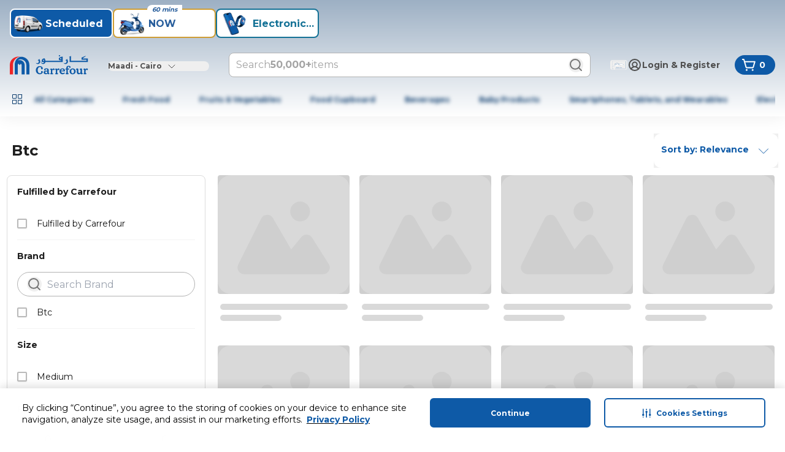

--- FILE ---
content_type: text/html; charset=utf-8
request_url: https://www.carrefouregypt.com/mafegy/en/c/16368
body_size: 158474
content:
<!DOCTYPE html><html dir="ltr" lang="en"><head><meta charSet="utf-8"/><meta name="viewport" content="width=device-width, initial-scale=1"/><link rel="stylesheet" href="https://cdn.mafrservices.com/mafrp-web/_next/static/css/fd555a2c8cc3c76e.css" data-precedence="next"/><link rel="stylesheet" href="https://cdn.mafrservices.com/mafrp-web/_next/static/css/a8c2d4b94138afa5.css" data-precedence="next"/><link rel="preload" as="script" fetchPriority="low" href="https://cdn.mafrservices.com/mafrp-web/_next/static/chunks/webpack-95c1b63c0b84e81a.js"/><script src="https://cdn.mafrservices.com/mafrp-web/_next/static/chunks/1dd3208c-a33158e9a2f0fd4e.js" async=""></script><script src="https://cdn.mafrservices.com/mafrp-web/_next/static/chunks/286-6ac54a8e8390500f.js" async=""></script><script src="https://cdn.mafrservices.com/mafrp-web/_next/static/chunks/main-app-7fffc51146511338.js" async=""></script><script src="https://cdn.mafrservices.com/mafrp-web/_next/static/chunks/1a92c0be-53940ad30afc0bc4.js" async=""></script><script src="https://cdn.mafrservices.com/mafrp-web/_next/static/chunks/140-0b519a741855e6ec.js" async=""></script><script src="https://cdn.mafrservices.com/mafrp-web/_next/static/chunks/8862-94632864b53d1b2d.js" async=""></script><script src="https://cdn.mafrservices.com/mafrp-web/_next/static/chunks/4882-19e760462b33adaf.js" async=""></script><script src="https://cdn.mafrservices.com/mafrp-web/_next/static/chunks/2730-915a9492690237aa.js" async=""></script><script src="https://cdn.mafrservices.com/mafrp-web/_next/static/chunks/3067-02aa6ccb1bab99a8.js" async=""></script><script src="https://cdn.mafrservices.com/mafrp-web/_next/static/chunks/467-0b7eea894197d3f1.js" async=""></script><script src="https://cdn.mafrservices.com/mafrp-web/_next/static/chunks/6263-0bbf4bf0b3a80c95.js" async=""></script><script src="https://cdn.mafrservices.com/mafrp-web/_next/static/chunks/6895-f2b3a9a0e67c706f.js" async=""></script><script src="https://cdn.mafrservices.com/mafrp-web/_next/static/chunks/7307-bc12e89554ea4e27.js" async=""></script><script src="https://cdn.mafrservices.com/mafrp-web/_next/static/chunks/app/layout-eab6c786b374cd45.js" async=""></script><script src="https://cdn.mafrservices.com/mafrp-web/_next/static/chunks/9162-473f249b7f792ab5.js" async=""></script><script src="https://cdn.mafrservices.com/mafrp-web/_next/static/chunks/6430-c120554a6a703e73.js" async=""></script><script src="https://cdn.mafrservices.com/mafrp-web/_next/static/chunks/4377-defa36ae3770267a.js" async=""></script><script src="https://cdn.mafrservices.com/mafrp-web/_next/static/chunks/5482-b84578cc5df1013c.js" async=""></script><script src="https://cdn.mafrservices.com/mafrp-web/_next/static/chunks/1715-a61abfb9a105a4bf.js" async=""></script><script src="https://cdn.mafrservices.com/mafrp-web/_next/static/chunks/1506-a1e77df2e5e3e1d0.js" async=""></script><script src="https://cdn.mafrservices.com/mafrp-web/_next/static/chunks/9574-cf2956161a606231.js" async=""></script><script src="https://cdn.mafrservices.com/mafrp-web/_next/static/chunks/7279-58f203d6d45fca32.js" async=""></script><script src="https://cdn.mafrservices.com/mafrp-web/_next/static/chunks/app/%5BstoreId%5D/%5Blang%5D/c/%5BcategoryId%5D/page-ad9ab0e97be86a2e.js" async=""></script><script src="https://cdn.mafrservices.com/mafrp-web/_next/static/chunks/1629c846-dad67a3ca3ee366c.js" async=""></script><script src="https://cdn.mafrservices.com/mafrp-web/_next/static/chunks/8388-e31cfcffefe9f30e.js" async=""></script><script src="https://cdn.mafrservices.com/mafrp-web/_next/static/chunks/8997-3f5d934ebb85d38a.js" async=""></script><script src="https://cdn.mafrservices.com/mafrp-web/_next/static/chunks/3282-237c1da70a2e3f43.js" async=""></script><script src="https://cdn.mafrservices.com/mafrp-web/_next/static/chunks/app/error-7701c7e4bbfdca0b.js" async=""></script><script src="https://cdn.mafrservices.com/mafrp-web/_next/static/chunks/app/not-found-66dae9733a63d7b2.js" async=""></script><script src="https://cdn.mafrservices.com/mafrp-web/_next/static/chunks/2069-6511e883d8e1a4ae.js" async=""></script><script src="https://cdn.mafrservices.com/mafrp-web/_next/static/chunks/2909-53952e5bff5ec026.js" async=""></script><script src="https://cdn.mafrservices.com/mafrp-web/_next/static/chunks/app/%5BstoreId%5D/%5Blang%5D/layout-ef2603adfafd17c7.js" async=""></script><script src="https://cdn.mafrservices.com/mafrp-web/_next/static/chunks/app/%5BstoreId%5D/%5Blang%5D/error-76da0b01289074dc.js" async=""></script><script src="https://cdn.mafrservices.com/mafrp-web/_next/static/chunks/app/%5BstoreId%5D/%5Blang%5D/not-found-1690e8b30885fb34.js" async=""></script><link rel="preload" href="https://cdn-app5.securiti.ai/consent/cookie-consent-sdk-loader.js" as="script"/><link rel="preload" href="https://cdn-app5.securiti.ai/consent/cookie_banner/a77a6837-80a5-4ad6-a4a0-a8eef473dce1/db584662-5e1f-487d-a970-d083bb12d711/google_consent_defaults.js" as="script"/><link rel="preload" href="https://www.googletagmanager.com/gtm.js?id=GTM-WPJC5QC" as="script"/><link crossorigin="" href="https://cdnprod.mafretailproxy.com" rel="preconnect"/><link crossorigin="anonymous" href="https://cdn.mafrservices.com" rel="preconnect"/><link crossorigin="" href="https://cdn-app5.securiti.ai" rel="preconnect"/><link crossorigin="" href="https://www.googletagmanager.com" rel="preconnect"/><title>Buy  Online - Carrefour Egypt</title><meta name="description" content="Shop  Online at Carrefour Egypt. Get the latest offers and shop from a large selection of products in Cairo, Alexandria &amp; Egypt. Great deals with up to 70% off. Free Delivery, Fast Shipping &amp; Easy Returns!"/><link rel="canonical" href="https://www.carrefouregypt.com/mafegy/en/c/16368"/><meta property="og:title" content="Buy  Online - Carrefour Egypt"/><meta property="og:description" content="Shop  Online at Carrefour Egypt. Get the latest offers and shop from a large selection of products in Cairo, Alexandria &amp; Egypt. Great deals with up to 70% off. Free Delivery, Fast Shipping &amp; Easy Returns!"/><meta property="og:url" content="https://www.carrefouregypt.com/mafegy/en/c/16368"/><meta name="twitter:card" content="summary"/><meta name="twitter:title" content="Buy  Online - Carrefour Egypt"/><meta name="twitter:description" content="Shop  Online at Carrefour Egypt. Get the latest offers and shop from a large selection of products in Cairo, Alexandria &amp; Egypt. Great deals with up to 70% off. Free Delivery, Fast Shipping &amp; Easy Returns!"/><link rel="icon" href="/favicon.ico" type="image/x-icon" sizes="192x192"/><link rel="icon" href="https://cdnprod.mafretailproxy.com/assets/favicon/mafegy/favicon.ico"/><meta name="next-size-adjust"/><script>(self.__next_s=self.__next_s||[]).push(["https://cdn-app5.securiti.ai/consent/cookie-consent-sdk-loader.js",{"data-backend-url":"https://app5.securiti.ai","data-domain-uuid":"db584662-5e1f-487d-a970-d083bb12d711","data-skip-css":"false","data-tenant-uuid":"a77a6837-80a5-4ad6-a4a0-a8eef473dce1","defer":true,"id":"_next-securiti-ai"}])</script><script>(self.__next_s=self.__next_s||[]).push(["https://cdn-app5.securiti.ai/consent/cookie_banner/a77a6837-80a5-4ad6-a4a0-a8eef473dce1/db584662-5e1f-487d-a970-d083bb12d711/google_consent_defaults.js",{"defer":true,"id":"_next-securiti-ai-gc"}])</script><script src="https://cdn.mafrservices.com/mafrp-web/_next/static/chunks/polyfills-42372ed130431b0a.js" noModule=""></script>
<script>(window.BOOMR_mq=window.BOOMR_mq||[]).push(["addVar",{"rua.upush":"false","rua.cpush":"true","rua.upre":"false","rua.cpre":"false","rua.uprl":"false","rua.cprl":"false","rua.cprf":"false","rua.trans":"SJ-de4398d8-75c7-473a-97d0-7255fb462012","rua.cook":"false","rua.ims":"false","rua.ufprl":"false","rua.cfprl":"true","rua.isuxp":"false","rua.texp":"norulematch","rua.ceh":"false","rua.ueh":"false","rua.ieh.st":"0"}]);</script>
                              <script>!function(a){var e="https://s.go-mpulse.net/boomerang/",t="addEventListener";if("False"=="True")a.BOOMR_config=a.BOOMR_config||{},a.BOOMR_config.PageParams=a.BOOMR_config.PageParams||{},a.BOOMR_config.PageParams.pci=!0,e="https://s2.go-mpulse.net/boomerang/";if(window.BOOMR_API_key="MCUFC-M7G53-Y2SN2-R7U3N-NBW8W",function(){function n(e){a.BOOMR_onload=e&&e.timeStamp||(new Date).getTime()}if(!a.BOOMR||!a.BOOMR.version&&!a.BOOMR.snippetExecuted){a.BOOMR=a.BOOMR||{},a.BOOMR.snippetExecuted=!0;var i,_,o,r=document.createElement("iframe");if(a[t])a[t]("load",n,!1);else if(a.attachEvent)a.attachEvent("onload",n);r.src="javascript:void(0)",r.title="",r.role="presentation",(r.frameElement||r).style.cssText="width:0;height:0;border:0;display:none;",o=document.getElementsByTagName("script")[0],o.parentNode.insertBefore(r,o);try{_=r.contentWindow.document}catch(O){i=document.domain,r.src="javascript:var d=document.open();d.domain='"+i+"';void(0);",_=r.contentWindow.document}_.open()._l=function(){var a=this.createElement("script");if(i)this.domain=i;a.id="boomr-if-as",a.src=e+"MCUFC-M7G53-Y2SN2-R7U3N-NBW8W",BOOMR_lstart=(new Date).getTime(),this.body.appendChild(a)},_.write("<bo"+'dy onload="document._l();">'),_.close()}}(),"".length>0)if(a&&"performance"in a&&a.performance&&"function"==typeof a.performance.setResourceTimingBufferSize)a.performance.setResourceTimingBufferSize();!function(){if(BOOMR=a.BOOMR||{},BOOMR.plugins=BOOMR.plugins||{},!BOOMR.plugins.AK){var e="true"=="true"?1:0,t="",n="aoi2odqxfuxm42lxzt6q-f-5ac08584f-clientnsv4-s.akamaihd.net",i="false"=="true"?2:1,_={"ak.v":"39","ak.cp":"1062773","ak.ai":parseInt("634417",10),"ak.ol":"0","ak.cr":8,"ak.ipv":4,"ak.proto":"h2","ak.rid":"6f92aab6","ak.r":47370,"ak.a2":e,"ak.m":"dsca","ak.n":"essl","ak.bpcip":"3.145.167.0","ak.cport":53286,"ak.gh":"23.208.24.73","ak.quicv":"","ak.tlsv":"tls1.3","ak.0rtt":"","ak.0rtt.ed":"","ak.csrc":"-","ak.acc":"","ak.t":"1769458941","ak.ak":"hOBiQwZUYzCg5VSAfCLimQ==PwAs66QyeH4LLSMe7LCvusHd9M5iIqW3gmTkHr+1GHso82B20XyJ3lFdEcQMs/7XJuGT5xyz/mCBZKez/8pjkuxpeCv9KkpyIDlFqtRjKfT541k6UCur2YfNgXqVaH5ft6S0kuo+6USGmbNYxlphhdEYKGwIk1BQiCBwoX1q1Lg9qCzIw9INQtEThF3h9asg44+1zkqzhZ5SpU68LuLG4X2IGsYI3dgcS0YaAYnw6iGjZzeTVx/WuDg5lPg2T9/+NbidHp+VOWm+BwnvVLJJIK4p5zzEk/jUg4vhEtAVcf7EzVvBjwtIylH4lTYZueudBsip8L5GPFtPxSIzW3929+4I5Byc7OJfBtB3qUW1V7b+flIdlJjm4jEMU9WG0fy0avD0Hmlp6UZbkjsz8dfVWLPDUw41o3cIHA8ugptblBw=","ak.pv":"1096","ak.dpoabenc":"","ak.tf":i};if(""!==t)_["ak.ruds"]=t;var o={i:!1,av:function(e){var t="http.initiator";if(e&&(!e[t]||"spa_hard"===e[t]))_["ak.feo"]=void 0!==a.aFeoApplied?1:0,BOOMR.addVar(_)},rv:function(){var a=["ak.bpcip","ak.cport","ak.cr","ak.csrc","ak.gh","ak.ipv","ak.m","ak.n","ak.ol","ak.proto","ak.quicv","ak.tlsv","ak.0rtt","ak.0rtt.ed","ak.r","ak.acc","ak.t","ak.tf"];BOOMR.removeVar(a)}};BOOMR.plugins.AK={akVars:_,akDNSPreFetchDomain:n,init:function(){if(!o.i){var a=BOOMR.subscribe;a("before_beacon",o.av,null,null),a("onbeacon",o.rv,null,null),o.i=!0}return this},is_complete:function(){return!0}}}}()}(window);</script></head><body class="bg-white text-gray-700 __className_659a49"><style>#nprogress{pointer-events:none}#nprogress .bar{background:#0E5AA7;position:fixed;z-index:1600;top: 0;left:0;width:100%;height:4px}#nprogress .peg{display:block;position:absolute;right:0;width:100px;height:100%;box-shadow:0 0 10px #0E5AA7,0 0 5px #0E5AA7;opacity:1;-webkit-transform:rotate(3deg) translate(0px,-4px);-ms-transform:rotate(3deg) translate(0px,-4px);transform:rotate(3deg) translate(0px,-4px)}#nprogress .spinner{display:block;position:fixed;z-index:1600;top: 15px;right:15px}#nprogress .spinner-icon{width:18px;height:18px;box-sizing:border-box;border:2px solid transparent;border-top-color:#0E5AA7;border-left-color:#0E5AA7;border-radius:50%;-webkit-animation:nprogress-spinner 400ms linear infinite;animation:nprogress-spinner 400ms linear infinite}.nprogress-custom-parent{overflow:hidden;position:relative}.nprogress-custom-parent #nprogress .bar,.nprogress-custom-parent #nprogress .spinner{position:absolute}@-webkit-keyframes nprogress-spinner{0%{-webkit-transform:rotate(0deg)}100%{-webkit-transform:rotate(360deg)}}@keyframes nprogress-spinner{0%{transform:rotate(0deg)}100%{transform:rotate(360deg)}}</style><header class="gap-md px-md pt-2xs pb-md sticky top-0 z-40 flex w-full flex-col items-center justify-center !bg-white shadow-[0_4px_24px_0px_rgba(0,0,0,0.06)] md:pb-0" style="background:linear-gradient(to bottom, #9DB0C4, #FFFFFF)"><div class="container"><div class="no-scrollbar pt-[10px] gap-md flex justify-start overflow-x-auto gap-xs mb-sm md:mb-md"><div><button class="focus-visible:ring-ring whitespace-nowrap font-bold focus-visible:outline-none focus-visible:ring-1 disabled:pointer-events-none disabled:opacity-[0.12] bg-primary text-white hover:bg-primary-active duration-300 ease-in-out transition-[height,opacity,margin,flex] p-2xs transition-height relative flex w-[72px] shrink-0 flex-col items-center justify-between md:border-2 md:w-[168px] md:flex-row md:justify-start h-[86px] pb-3xs md:h-3xl rounded-lg" data-tabindex="0"><div class="shrink-0 overflow-hidden size-[64px] md:size-3xl"><img alt="Scheduled " loading="lazy" width="0" height="0" decoding="async" data-nimg="1" class="size-full" style="color:transparent" src="https://cdnprod.mafretailproxy.com/assets/images/Scheduled_Active_b92fce56ca_5b4efb8c87.png"/></div><div class="font-bold pl-2xs overflow-hidden text-ellipsis text-xs leading-4 md:text-lg md:leading-5">Scheduled </div></button></div><div><button class="focus-visible:ring-ring whitespace-nowrap font-bold focus-visible:outline-none focus-visible:ring-1 disabled:pointer-events-none disabled:opacity-[0.12] text-primary duration-300 ease-in-out transition-[height,opacity,margin,flex] p-2xs transition-height relative flex w-[72px] shrink-0 flex-col items-center justify-between md:border-2 md:w-[168px] md:flex-row md:justify-start h-[86px] pb-3xs md:h-3xl rounded-lg" data-tabindex="1" style="background-color:#FFFFFF;border-color:#CF9E36;color:#285E9C"><div class="shrink-0 overflow-hidden size-[64px] md:size-3xl"><img alt="NOW" loading="lazy" width="0" height="0" decoding="async" data-nimg="1" class="size-full" style="color:transparent" src="https://cdnprod.mafretailproxy.com/assets/images/NOW_1ba4f362b7_51d43caae5.png"/></div><div class="font-bold pl-2xs overflow-hidden text-ellipsis text-xs leading-4 md:text-lg md:leading-5">NOW</div><span class="px-xs truncate w-max absolute inset-x-0 mx-auto -top-xs max-w-[calc(100%-12px)] rounded-br-lg rounded-tl-lg italic bg-white text-xs">60 mins</span></button></div><div><button class="focus-visible:ring-ring whitespace-nowrap font-bold focus-visible:outline-none focus-visible:ring-1 disabled:pointer-events-none disabled:opacity-[0.12] text-primary duration-300 ease-in-out transition-[height,opacity,margin,flex] p-2xs transition-height relative flex w-[72px] shrink-0 flex-col items-center justify-between md:border-2 md:w-[168px] md:flex-row md:justify-start h-[86px] pb-3xs md:h-3xl rounded-lg" data-tabindex="2" style="background-color:#FFFFFF;color:#157296"><div class="shrink-0 overflow-hidden size-[64px] md:size-3xl"><img alt="Electronics +" loading="lazy" width="0" height="0" decoding="async" data-nimg="1" class="size-full" style="color:transparent" src="https://cdnprod.mafretailproxy.com/assets/images/active_cff53ffe10.png"/></div><div class="font-bold pl-2xs overflow-hidden text-ellipsis text-xs leading-4 md:text-lg md:leading-5">Electronics +</div></button></div></div><div class="flex w-full flex-col md:flex-row md:items-center"><a class="md:mr-xl hidden md:block" href="/mafegy/en"><svg class="text-c4blue-400 stroke-0" height="32" stroke="currentColor" viewBox="0 0 128 32" width="128" fill="currentColor" xmlns="http://www.w3.org/2000/svg"><title></title><g><path clip-rule="evenodd" d="M127.247 11.2469V5.41651L118.906 5.42338V5.07991L123.653 1.90797L123.342 1.27599L116.908 4.02374V7.48763H125.118V9.22043H99.6305V3.30417L99.8034 1.27599H99.5405C98.7653 2.05288 97.7121 2.49369 96.6107 2.50217V2.75462C97.2316 2.84049 97.5412 3.13587 97.5412 3.72664V11.2469V11.2555H127.247V11.2469ZM55.9518 8.7516L55.9915 9.22043L53.9939 9.21871C54.2188 8.07668 54.7515 7.52885 55.5505 7.40004C55.7559 7.82645 55.8914 8.28272 55.9518 8.7516ZM83.8452 4.44449L83.8902 6.47268H82.6934C82.159 6.47268 81.8926 6.26316 81.8926 5.79776C81.8926 5.16406 82.555 4.69866 83.8452 4.44449ZM58.0825 11.2486H86.1974L86.2441 2.41631C84.5543 2.41631 83.0946 2.79756 81.8079 3.55834C80.4744 4.36206 79.8068 5.28943 79.8068 6.26316C79.8123 6.90257 80.1054 7.50607 80.6059 7.90838C81.0935 8.30321 81.7063 8.51372 82.3354 8.50258H84.0217V9.22043H58.079V9.09335C57.8092 7.23289 57.2766 5.92313 56.481 5.16406C55.7287 5.29177 54.997 5.51875 54.3053 5.83898C53.7688 6.06091 53.2856 6.39271 52.8871 6.81271C52.4771 7.36641 52.189 7.99948 52.0413 8.67088L51.8684 9.93657L51.9134 11.2486H55.8238C55.7402 11.805 55.4372 12.3055 54.9815 12.6397C54.0571 13.3365 52.7738 13.3195 51.8684 12.5985C51.4126 12.2577 51.0719 11.7876 50.8912 11.2503H50.5349C50.7148 12.3031 51.2043 13.1068 51.9566 13.6546C52.6491 14.1998 53.5136 14.4839 54.3969 14.4566C55.2066 14.446 55.9948 14.1961 56.6608 13.7388C57.3135 13.2598 57.7831 12.575 57.9926 11.7965L58.0825 11.2486ZM93.3627 5.96606L93.4924 6.6427L94.2136 8.00112C94.6097 8.80483 94.8345 9.56562 94.8345 10.2852C94.8345 11.5509 94.4333 12.5641 93.5893 13.409C92.8352 14.1698 91.993 14.5511 90.9708 14.5511C90.2148 14.5439 89.4765 14.3236 88.8418 13.9157C88.2879 13.5651 87.843 13.0687 87.5568 12.4817C88.1929 12.9629 88.9745 13.2159 89.774 13.1995C90.5003 13.2135 91.2023 12.9397 91.7249 12.4387C92.2143 11.8892 92.5239 11.2967 92.5239 10.4964C92.5181 9.95903 92.3312 9.43905 91.993 9.0195C91.6427 8.61623 91.1444 8.36887 90.6094 8.33256V8.11961C91.7999 7.83565 92.8059 7.04886 93.3627 5.96606ZM48.1828 5.96606L48.3177 6.6427L48.9801 8.00112C49.424 8.8472 49.646 9.60855 49.646 10.2852C49.6608 11.4396 49.233 12.5564 48.4491 13.409C47.6518 14.1698 46.7611 14.5511 45.7874 14.5511C45.0294 14.5505 44.2881 14.3296 43.655 13.9157C43.0905 13.5898 42.6531 13.0846 42.4132 12.4817C43.0335 12.9627 43.802 13.2163 44.5889 13.1995C45.3151 13.2131 46.017 12.9394 46.5398 12.4387C47.0681 11.9307 47.3584 11.2265 47.3405 10.4964C47.355 9.95503 47.1643 9.42797 46.8061 9.0195C46.4587 8.61821 45.9644 8.37099 45.4329 8.33256V8.11961C46.6171 7.8244 47.6177 7.04074 48.1828 5.96606ZM80.9673 2.16386H80.9241C80.646 2.16511 80.3786 2.05707 80.1804 1.86332C79.9504 1.65963 79.8199 1.36736 79.8224 1.06132C79.8394 0.783884 79.9685 0.525014 80.1804 0.343469C80.3765 0.135893 80.6465 0.0126328 80.9328 0C81.2465 0.0103306 81.546 0.132223 81.7768 0.343469C81.9852 0.526387 82.11 0.785405 82.1227 1.06132C82.1139 1.34258 82.0048 1.61161 81.8148 1.82039C81.5767 2.02214 81.2796 2.14255 80.9673 2.16386ZM106.002 23.0468C105.125 22.205 103.882 21.7227 102.455 21.721C102.456 21.721 102.457 21.721 102.458 21.721H102.448C102.45 21.721 102.453 21.721 102.455 21.721C99.7931 21.7258 97.4288 23.6609 97.4288 26.5055C97.4026 27.8185 97.9284 29.083 98.8799 29.9952C99.827 30.8689 101.077 31.3457 102.37 31.3261C103.695 31.3529 104.98 30.8727 105.959 29.9849C106.907 29.0752 107.43 27.8143 107.403 26.5055C107.403 25.0904 106.881 23.89 106.002 23.0468ZM104.722 26.6429C104.707 28.7638 103.767 29.8492 102.474 29.8492H102.482C101.348 29.8492 100.189 28.7621 100.189 26.2428C100.198 24.2816 101.033 23.1275 102.379 23.1275C103.056 23.1323 103.683 23.4802 104.042 24.0497C104.466 24.6491 104.722 25.5352 104.722 26.6429ZM123.494 23.1155C124.025 22.2877 124.867 21.7416 125.699 21.7416L125.698 21.7433C126.479 21.7433 127.265 22.2259 127.265 23.1464C127.272 23.4948 127.14 23.832 126.897 24.0834C126.654 24.3348 126.32 24.4796 125.969 24.4859C125.384 24.5083 124.863 24.1207 124.72 23.5568C124.262 23.6977 123.61 24.2438 123.61 26.1329V28.4513C123.619 29.2086 123.721 29.504 123.956 29.674C124.188 29.8416 124.65 29.9241 124.829 29.956L124.836 29.9574H124.888L124.911 30.0038C124.985 30.1429 125.027 30.2965 125.035 30.4537C125.039 30.7628 124.793 30.9655 124.399 31.0788C124.004 31.1922 123.425 31.2317 122.636 31.2317C122.02 31.2549 121.403 31.2012 120.8 31.0719C120.378 30.9638 120.108 30.7491 120.108 30.4194C120.115 30.2745 120.153 30.1328 120.22 30.0038L120.243 29.9574H120.295C120.533 29.9138 120.757 29.8169 120.952 29.674C121.201 29.4817 121.298 29.2103 121.298 28.4513V24.613C121.28 23.969 121.123 23.744 120.559 23.7286C120.408 23.7307 120.257 23.7463 120.108 23.7749L120.023 23.787L119.988 23.7114C119.932 23.5812 119.902 23.4411 119.9 23.2992C119.916 22.5333 120.8 22.1332 121.391 21.9614C121.608 21.8972 121.834 21.8631 122.06 21.8601C122.87 21.8584 123.311 22.4079 123.494 23.1155ZM69.198 23.1138C69.7307 22.298 70.5765 21.7588 71.4049 21.7588L71.4014 21.7605C72.1728 21.7605 72.9684 22.2431 72.9684 23.1653C72.9758 23.5152 72.8419 23.8535 72.5966 24.1048C72.3514 24.3561 72.015 24.4995 71.6626 24.5031C71.0801 24.5261 70.5621 24.1381 70.4243 23.5757C69.9625 23.7131 69.307 24.2627 69.2984 26.1517V28.465C69.3018 29.2241 69.4333 29.5195 69.6581 29.6895C69.8774 29.8553 70.3403 29.9378 70.5234 29.9705L70.5367 29.9728L70.5886 29.9814L70.6093 30.0278C70.6838 30.1655 70.7258 30.3182 70.7321 30.4743C70.7356 30.7851 70.4883 30.9912 70.0922 31.1029C69.6961 31.2145 69.1133 31.2557 68.3246 31.2557C67.7075 31.2779 67.09 31.2243 66.4862 31.096C66.0694 30.9861 65.803 30.768 65.803 30.4434C65.8084 30.2982 65.8468 30.1561 65.9154 30.0278L65.9379 29.9814L65.9915 29.9728C66.2309 29.9272 66.4578 29.8318 66.6574 29.6929C66.903 29.4954 67.0033 29.2258 67.0033 28.465V24.6285C66.9826 23.9845 66.8252 23.7578 66.2579 23.7423C66.108 23.7443 65.9586 23.7604 65.8117 23.7904L65.7217 23.8024L65.6906 23.7269C65.6327 23.5952 65.6021 23.4532 65.6007 23.3095C65.6145 22.5453 66.4983 22.1486 67.0967 21.9769C67.31 21.913 67.5312 21.8789 67.7539 21.8756C68.5685 21.8738 69.0061 22.4165 69.198 23.1138ZM118.982 29.5538L119.06 29.5435L119.077 29.6122C119.126 29.7253 119.153 29.8464 119.157 29.9694C119.122 30.7714 118.027 31.0908 117.393 31.2111C117.194 31.2466 116.994 31.2684 116.792 31.2763H116.775C116.277 31.2763 115.947 31.1114 115.737 30.835C115.562 30.5719 115.441 30.2763 115.383 29.966C115.284 30.0707 115.168 30.1841 114.995 30.3404C114.328 30.9372 113.46 31.2654 112.562 31.2609C111.526 31.2609 110.644 30.8813 110.082 30.2511C109.217 29.2739 109.217 28.0322 109.217 26.2685V24.5924C109.196 23.902 108.968 23.6702 108.299 23.6513C108.203 23.6522 108.108 23.6579 108.013 23.6685H107.932L107.903 23.5981C107.853 23.4823 107.827 23.3581 107.825 23.2323C107.854 22.4131 108.94 21.9734 109.584 21.8446C109.796 21.8073 110.011 21.7849 110.227 21.7777C110.751 21.7777 111.139 21.9374 111.382 22.2259C111.63 22.5541 111.752 22.9586 111.728 23.3679L111.709 26.2685C111.709 27.3281 111.798 28.1422 112.05 28.6539C112.303 29.1657 112.687 29.413 113.39 29.413C114.153 29.4096 114.62 29.1021 114.914 28.6333C115.208 28.1645 115.315 27.5376 115.315 26.9331V24.5872C115.298 23.8969 115.068 23.6633 114.399 23.6461C114.303 23.647 114.208 23.6527 114.113 23.6633H114.032L114.001 23.5929C113.95 23.4774 113.924 23.353 113.923 23.2271C113.944 22.4079 115.039 21.9683 115.685 21.8395C115.897 21.8021 116.112 21.7797 116.327 21.7725C116.853 21.7725 117.239 21.9322 117.486 22.2207C117.734 22.5477 117.857 22.9522 117.832 23.3611C117.832 23.4499 117.83 23.5576 117.826 23.7151C117.817 24.1452 117.801 24.9471 117.801 26.7545C117.801 27.4974 117.79 27.9899 117.784 28.2741C117.782 28.3894 117.78 28.4704 117.78 28.52C117.801 29.2327 118.053 29.5538 118.745 29.5641C118.781 29.5641 118.817 29.5617 118.854 29.5593C118.895 29.5566 118.937 29.5538 118.982 29.5538ZM83.5945 26.5021H89.6132L89.6443 26.4488C89.8677 26.0515 89.9806 25.6021 89.9712 25.1471C89.9657 24.265 89.6197 23.4186 89.0044 22.7823C88.3506 22.104 87.3527 21.6317 86.0054 21.6317C84.5267 21.6317 83.278 22.1503 82.4028 23.0348C81.5277 23.9192 81.0296 25.1626 81.0296 26.6034C81.0417 29.2361 83.2071 31.254 85.8722 31.254C88.489 31.2523 89.6772 30.0261 89.6772 29.0678C89.7018 28.7734 89.5659 28.4884 89.3209 28.3208L89.2379 28.2607L89.1739 28.3396C88.866 28.7123 87.9459 29.334 86.7526 29.334C84.8051 29.3271 83.6948 28.1645 83.5945 26.5021ZM87.4962 24.7229C87.5085 24.8393 87.4931 24.957 87.4513 25.0664V25.0595C87.4115 25.1145 87.3613 25.1608 87.1694 25.1608H83.617C83.7034 24.0944 84.2742 23.0382 85.6578 23.0382C86.7612 23.0382 87.479 23.8471 87.4962 24.7229ZM94.5457 22.0009H96.9964L97.0345 22.0662C97.1034 22.2192 97.1405 22.3846 97.1434 22.5522C97.149 23.0397 96.7687 23.446 96.2787 23.4761C96.0958 23.4917 95.9122 23.498 95.7287 23.495C95.5099 23.495 95.2917 23.4851 95.0901 23.4759C94.9172 23.468 94.7565 23.4607 94.6183 23.4607V28.4564C94.6183 29.2121 94.7498 29.4851 94.9954 29.6826C95.1934 29.8332 95.729 29.9209 95.9462 29.9565C95.9642 29.9594 95.98 29.962 95.9933 29.9643L96.0469 29.9728L96.0677 30.0209C96.131 30.1384 96.166 30.269 96.1697 30.4022C96.1697 30.7474 95.8705 30.9655 95.4243 31.0805C94.7929 31.2166 94.1468 31.2743 93.5011 31.2523C92.8815 31.2754 92.2614 31.2206 91.6557 31.0891C91.232 30.9792 90.9639 30.7645 90.9639 30.4365C90.9681 30.2924 91.0047 30.1509 91.0711 30.0226L91.0953 29.9763L91.1507 29.9677C91.3899 29.9241 91.6163 29.8279 91.8131 29.6861C92.0587 29.4903 92.159 29.2206 92.159 28.4599V23.4177L90.7321 23.3714L90.7079 23.313C90.6387 23.1636 90.601 23.0017 90.5972 22.8373C90.599 22.3478 91.0002 22.0198 91.4983 22.0198H92.1227V21.4617C92.1227 20.1118 92.389 19.3459 92.7505 18.8307C93.3057 18.0115 94.2707 17.4482 95.7425 17.4482C97.5931 17.45 99.1497 18.2657 99.1497 19.5777C99.1549 19.9179 99.0209 20.2455 98.7783 20.4857C98.5357 20.7259 98.2054 20.8581 97.8629 20.852C97.2143 20.8486 96.609 20.3334 96.609 19.6791C96.6135 19.4409 96.6868 19.2091 96.82 19.011C96.5485 18.8308 96.2262 18.7411 95.8999 18.7551C95.3292 18.7603 95.0092 18.9492 94.8103 19.26C94.6114 19.5709 94.5457 20.0346 94.5457 20.5498V22.0009ZM77.261 23.1103C77.792 22.2929 78.6377 21.7536 79.4679 21.7536L79.4748 21.7605C80.2444 21.7605 81.0417 22.2431 81.0417 23.1653C81.0487 23.5153 80.9144 23.8536 80.6688 24.1049C80.4233 24.3561 80.0868 24.4995 79.7342 24.5031C79.1524 24.5264 78.6351 24.138 78.4993 23.5757C78.0358 23.7131 77.3717 24.2627 77.3717 26.1517V28.4599C77.3769 29.2189 77.5066 29.5143 77.7314 29.6843C77.9512 29.8505 78.4138 29.933 78.5961 29.9655L78.6083 29.9677L78.6602 29.9763L78.6844 30.0226C78.7566 30.161 78.7973 30.3134 78.8037 30.4692C78.8072 30.78 78.5599 30.9861 78.1655 31.0977C77.7712 31.2093 77.1849 31.2506 76.398 31.2506C75.7814 31.2729 75.1645 31.2193 74.5613 31.0908C74.1375 30.9809 73.8695 30.7628 73.8695 30.4382C73.878 30.2933 73.9169 30.1518 73.9836 30.0226L74.0078 29.9763L74.0597 29.9677C74.2982 29.9229 74.5242 29.8274 74.7221 29.6878C74.9642 29.4903 75.068 29.2206 75.068 28.4599V24.6233C75.0455 23.9793 74.8864 23.7526 74.3226 23.7372C74.1715 23.7391 74.021 23.7552 73.8729 23.7852L73.7864 23.7973L73.7536 23.7217C73.6952 23.5901 73.664 23.4482 73.6619 23.3044C73.6775 22.5402 74.5613 22.1435 75.1579 21.9717C75.3718 21.9077 75.5936 21.8736 75.8169 21.8704C76.6297 21.8687 77.0708 22.4114 77.261 23.1103ZM51.3409 26.3235C51.6371 26.0712 52.0161 25.9356 52.4063 25.9422H52.4028C53.2243 25.9422 53.8348 26.6463 53.8348 27.5531C53.8227 29.2705 51.7248 31.2368 48.7553 31.2368C47.1063 31.2473 45.5193 30.6138 44.3364 29.4731C43.1638 28.3311 42.4062 26.6635 42.4062 24.5872C42.4062 22.5986 43.1534 20.9207 44.3087 19.7426C45.4566 18.5603 47.0374 17.8895 48.6913 17.8827C51.6608 17.8879 53.7587 19.8611 53.7708 21.5647C53.7691 22.4749 53.1603 23.1825 52.3388 23.1825C51.9477 23.192 51.5671 23.056 51.2717 22.8012C50.9742 22.53 50.8096 22.1442 50.8203 21.7433C50.8312 21.3277 51.0124 20.9345 51.3219 20.6545C50.931 20.0105 50.1579 19.4781 48.9472 19.4781C47.9182 19.4799 47.0534 19.9882 46.4274 20.8795C45.8013 21.7708 45.4329 23.0554 45.4329 24.5684C45.4329 26.0813 45.8168 27.3573 46.4585 28.2469C47.1001 29.1365 47.9787 29.6414 49.0164 29.6414C50.2271 29.638 51.0002 29.1159 51.3893 28.4685C51.0802 28.1913 50.8994 27.8 50.8895 27.3865C50.8784 26.9841 51.0429 26.5965 51.3409 26.3235ZM64.7428 29.8114C63.8937 29.686 63.508 29.5126 63.4959 28.8617H63.4993V25.506C63.4993 24.218 63.4751 23.3078 62.9563 22.6844C62.3907 21.9872 61.3219 21.6094 59.6235 21.6094C57.4806 21.6094 55.8791 22.4509 55.8618 23.7045C55.8599 24.0309 55.9903 24.3443 56.2235 24.5743C56.4567 24.8042 56.7732 24.9314 57.1019 24.9273C57.4532 24.9383 57.7929 24.8017 58.0375 24.5512C58.259 24.305 58.3782 23.9847 58.3713 23.6547C58.3696 23.5032 58.3481 23.3525 58.3073 23.2065C58.6837 23.0908 59.0741 23.0261 59.4678 23.0142C60.6854 23.0279 61.0988 23.6152 61.1143 24.6456V25.676C60.4802 25.4427 59.8085 25.3263 59.1323 25.3326C57.9787 25.3326 56.9843 25.5953 56.27 26.0968C55.5492 26.5766 55.1211 27.3853 55.132 28.2469C55.1372 29.978 56.6384 31.2454 58.61 31.2454C59.94 31.2454 60.9691 30.5636 61.4222 30.1995C61.7554 30.852 62.4415 31.2514 63.1776 31.2214H63.3679C64.1047 31.1681 64.7895 30.8023 64.8397 29.9162V29.8234L64.7428 29.8114ZM60.7287 26.9349C60.9898 27.0894 61.1143 27.2886 61.1143 27.4604V28.7621C60.6865 29.2691 60.061 29.5703 59.3952 29.5899C58.4025 29.583 57.7625 28.9837 57.7625 28.0975C57.7677 27.1547 58.4872 26.6807 59.5526 26.6704C59.9611 26.6552 60.3666 26.7463 60.7287 26.9349Z" fill-rule="evenodd"></path><g><g><path clip-rule="evenodd" d="M15.9546 3.12693C15.1711 3.38788 14.4239 3.74812 13.7309 4.19896C9.85539 6.62357 8.11916 11.0727 7.94347 15.3799C7.93141 15.6258 7.92969 15.87 7.92969 16.1125C7.92969 16.135 7.92969 16.2597 7.92969 16.3013V31.6041H12.9713V16.3047C12.9697 15.3766 13.3795 14.4961 14.0892 13.9026L16.0786 16.3047L18.0646 13.9044C18.7745 14.4971 19.1849 15.3769 19.1842 16.3047V31.6075H24.2241V16.3047C24.2275 13.588 22.8908 11.0464 20.6558 9.51981C18.4208 7.99321 15.5784 7.68031 13.0678 8.6845C14.1012 7.47219 15.6515 6.86084 17.3636 6.82447C17.9091 6.81319 18.4544 6.8567 18.9913 6.95436C23.4524 7.68867 26.8509 11.4572 26.8681 15.9826C26.8681 16.1558 26.8801 16.329 26.8801 16.5022V31.5971H31.9235V16.3861C31.9235 9.79289 27.9825 4.50723 21.2667 2.93296C21.0221 2.87581 20.6328 2.79787 20.2849 2.75111C19.7776 2.67689 19.2661 2.63639 18.7536 2.62988C17.7989 2.63003 16.8516 2.79825 15.9546 3.12693Z" fill-rule="evenodd"></path><path clip-rule="evenodd" d="M15.0299 2.33716C6.18065 2.33716 0 8.24871 0 16.0954V31.6046H5.13564C5.13564 31.6046 5.13564 23.0728 5.13564 16.0833C5.13564 8.78945 10.7149 3.58554 16.3152 2.45713C16.5431 2.40844 16.8096 2.33716 16.5431 2.33716L15.0299 2.33716Z" fill="#EE2527" fill-rule="evenodd"></path><mask height="30" id="mask0_484_149243" maskUnits="userSpaceOnUse" width="17" x="0" y="2"><path clip-rule="evenodd" d="M15.0299 2.33716C6.18065 2.33716 0 8.24871 0 16.0954V31.6046H5.13564C5.13564 31.6046 5.13564 23.0728 5.13564 16.0833C5.13564 8.78945 10.7149 3.58554 16.3152 2.45713C16.5431 2.40844 16.8096 2.33716 16.5431 2.33716L15.0299 2.33716Z" fill-rule="evenodd"></path></mask><g mask="url(#mask0_484_149243)"></g></g></g></g></svg></a><div class="duration-300 ease-in-out transition-[height,opacity,margin,flex] item-center flex justify-between md:flex-col md:items-start md:mb-0 md:gap-3xs mb-sm md:mr-xl md:flex-1"><div class="px-xs py-3xs my-auto flex w-max whitespace-nowrap rounded-br-lg rounded-tl-lg italic"><div class="text-sm leading-4 font-bold ml-2xs"></div></div><button class="focus-visible:ring-ring inline-flex items-center whitespace-nowrap rounded-xl font-bold transition-colors focus-visible:outline-none focus-visible:ring-1 disabled:pointer-events-none disabled:opacity-[0.12] text-primary w-[180px] justify-end md:w-[165px] md:justify-start"><img alt="" loading="lazy" width="18" height="18" decoding="async" data-nimg="1" class="md:hidden" style="color:transparent;font-color:#ffffff" src="https://cdnprod.mafretailproxy.com/assets/images/Map_Pin_2png_d49d5623ad_a645b44915.png"/><div class="text-sm leading-4 font-bold px-2xs max-w-[250px] truncate text-gray-600 md:max-w-[220px] md:px-0">Maadi - Cairo</div><img alt="" loading="lazy" width="16" height="16" decoding="async" data-nimg="1" class="md:ml-xs" style="color:transparent;font-color:#ffffff" src="https://cdnprod.mafretailproxy.com/assets/images/Caret_Down_0c2e5091c5.svg"/></button></div><div class="z-20 duration-300 ease-in-out transition-[height,opacity,margin,flex] md:mr-xl md:grow-3 relative"><div class="w-full rounded-xl md:py-xs md:px-0"><div class="relative flex items-start"><div class="w-full"><form class="relative"><input autoComplete="off" class="h-2xl w-full border border-gray-300 bg-white px-2xl py-[10px] outline-none focus:ring-2 rounded-lg pl-sm text-black focus:border-none md:text-md lg:text-lg text-lg" id="search-bar" placeholder="" type="text" value=""/><div class="pointer-events-none absolute left-sm top-1/2 -translate-y-1/2 stroke-0 gap-x-2xs flex" style="color:#a3a3a3"><span class="whitespace-pre-wrap">Search</span><span class="inline-block animate-fade-in-up"><span class="whitespace-pre-wrap"></span><strong><span class="whitespace-pre-wrap">50,000+</span></strong><span class="whitespace-pre-wrap"></span></span><span class="whitespace-pre-wrap">items</span></div><button class="focus-visible:ring-ring justify-center whitespace-nowrap rounded-xl font-bold transition-colors focus-visible:outline-none focus-visible:ring-1 disabled:pointer-events-none disabled:opacity-[0.12] text-primary absolute top-1/2 flex -translate-y-1/2 items-center right-sm" type="submit"><svg class="size-lg stroke-2 text-gray-500" stroke="currentColor" viewBox="0 0 24 24" fill="none" xmlns="http://www.w3.org/2000/svg"><title>MagnifyingGlass</title><path d="M10.875 18.75C15.2242 18.75 18.75 15.2242 18.75 10.875C18.75 6.52576 15.2242 3 10.875 3C6.52576 3 3 6.52576 3 10.875C3 15.2242 6.52576 18.75 10.875 18.75Z" fill="none" stroke-linecap="round" stroke-linejoin="round"></path><path d="M16.4431 16.4438L20.9994 21.0002" stroke-linecap="round" stroke-linejoin="round"></path></svg></button></form></div></div></div></div><div class="duration-300 ease-in-out transition-[height,opacity,margin,flex] hidden md:flex gap-lg items-center md:mr-lg md:flex-1"><button class="focus-visible:ring-ring justify-center whitespace-nowrap font-bold transition-colors focus-visible:outline-none focus-visible:ring-1 disabled:pointer-events-none disabled:opacity-[0.12] text-star flex shrink-0 items-center rounded-sm h-[34px] md:h-[40px] bg-transparent-active w-[28px] md:h-md"><img alt="Flag" loading="lazy" width="24" height="16" decoding="async" data-nimg="1" class="size-full" style="color:transparent" src="https://cdnprod.mafretailproxy.com/assets/images/fallback-image.png"/></button><a href="/login"><div class="gap-xs flex cursor-pointer items-center justify-between whitespace-nowrap text-start"><svg class="size-lg text-gray-600 stroke-2" height="24" stroke="currentColor" viewBox="0 0 24 24" width="24" fill="none" xmlns="http://www.w3.org/2000/svg"><title>UserCircle</title><path d="M12 21C16.9706 21 21 16.9706 21 12C21 7.02944 16.9706 3 12 3C7.02944 3 3 7.02944 3 12C3 16.9706 7.02944 21 12 21Z" stroke="currentColor" stroke-linecap="round" stroke-linejoin="round"></path><path d="M12 15C14.0711 15 15.75 13.3211 15.75 11.25C15.75 9.17893 14.0711 7.5 12 7.5C9.92893 7.5 8.25 9.17893 8.25 11.25C8.25 13.3211 9.92893 15 12 15Z" stroke="currentColor" stroke-linecap="round" stroke-linejoin="round"></path><path d="M5.98096 18.6913C6.5459 17.5806 7.40719 16.6478 8.46948 15.9963C9.53177 15.3448 10.7536 15 11.9998 15C13.2459 15 14.4678 15.3448 15.5301 15.9963C16.5924 16.6478 17.4537 17.5806 18.0186 18.6913" stroke="currentColor" stroke-linecap="round" stroke-linejoin="round"></path></svg><div class="text-md leading-5 font-bold text-gray-600">Login &amp; Register</div></div></a></div><a class="gap-2xs px-sm py-2xs bg-primary flex items-center rounded-[30px] hidden md:flex" href="/mafegy/en/app/cart"><svg class="size-lg text-white stroke-2" stroke="currentColor" viewBox="0 0 24 24" fill="none" xmlns="http://www.w3.org/2000/svg"><title>Cart</title><path d="M7.5 21.375C8.12132 21.375 8.625 20.8713 8.625 20.25C8.625 19.6287 8.12132 19.125 7.5 19.125C6.87868 19.125 6.375 19.6287 6.375 20.25C6.375 20.8713 6.87868 21.375 7.5 21.375Z" fill="currentColor" stroke-width="1"></path><path d="M17.25 21.375C17.8713 21.375 18.375 20.8713 18.375 20.25C18.375 19.6287 17.8713 19.125 17.25 19.125C16.6287 19.125 16.125 19.6287 16.125 20.25C16.125 20.8713 16.6287 21.375 17.25 21.375Z" fill="currentColor" stroke-width="1"></path><path d="M3.96429 6.75H20.7857L18.3108 15.4121C18.2213 15.7255 18.0321 16.0012 17.7718 16.1975C17.5116 16.3938 17.1945 16.5 16.8685 16.5H7.88145C7.55549 16.5 7.23839 16.3938 6.97816 16.1975C6.71792 16.0012 6.52872 15.7255 6.43917 15.4121L3.04827 3.54396C3.0035 3.38725 2.90889 3.24939 2.77878 3.15124C2.64866 3.05309 2.49011 3 2.32713 3H0.75" stroke-linecap="round" stroke-linejoin="round"></path></svg><div class="text-md leading-5 font-bold min-w-[18px] text-center text-white">0</div></a></div><nav class="w-full items-center justify-between hidden md:block"><div class="no-scrollbar flex items-center overflow-x-auto whitespace-nowrap text-c4blue-600"><div class="flex cursor-pointer items-center"><svg class="size-lg stroke-1 text-c4blue-600" stroke="currentColor" viewBox="0 0 24 24" fill="none" xmlns="http://www.w3.org/2000/svg"><title>SquaresFour</title><path d="M10.5 4.5H4.5V10.5H10.5V4.5Z" stroke-linecap="round" stroke-linejoin="round"></path><path d="M19.5 4.5H13.5V10.5H19.5V4.5Z" stroke-linecap="round" stroke-linejoin="round"></path><path d="M10.5 13.5H4.5V19.5H10.5V13.5Z" stroke-linecap="round" stroke-linejoin="round"></path><path d="M19.5 13.5H13.5V19.5H19.5V13.5Z" stroke-linecap="round" stroke-linejoin="round"></path></svg><div class="flex py-md relative after:absolute after:bottom-0 after:left-0 after:block after:h-[2px] after:w-full after:origin-center after:scale-x-0 after:rounded-full after:transition after:duration-300 after:delay-300 after:content-[&#x27;&#x27;] hover:after:scale-x-100 focus:after:scale-x-100 pl-md pr-lg after:bg-c4blue-600"><a class="blur-[3px]" href="#"><span class="text-sm leading-4 font-bold">All Categories</span></a></div></div><div class="flex cursor-pointer items-center"><div class="flex py-md relative after:absolute after:bottom-0 after:left-0 after:block after:h-[2px] after:w-full after:origin-center after:scale-x-0 after:rounded-full after:transition after:duration-300 after:delay-300 after:content-[&#x27;&#x27;] hover:after:scale-x-100 focus:after:scale-x-100 px-lg after:bg-c4blue-600"><a class="blur-[3px]" href="#"><span class="text-sm leading-4 font-bold">Fresh Food</span></a></div></div><div class="flex cursor-pointer items-center"><div class="flex py-md relative after:absolute after:bottom-0 after:left-0 after:block after:h-[2px] after:w-full after:origin-center after:scale-x-0 after:rounded-full after:transition after:duration-300 after:delay-300 after:content-[&#x27;&#x27;] hover:after:scale-x-100 focus:after:scale-x-100 px-lg after:bg-c4blue-600"><a class="blur-[3px]" href="#"><span class="text-sm leading-4 font-bold">Fruits &amp; Vegetables</span></a></div></div><div class="flex cursor-pointer items-center"><div class="flex py-md relative after:absolute after:bottom-0 after:left-0 after:block after:h-[2px] after:w-full after:origin-center after:scale-x-0 after:rounded-full after:transition after:duration-300 after:delay-300 after:content-[&#x27;&#x27;] hover:after:scale-x-100 focus:after:scale-x-100 px-lg after:bg-c4blue-600"><a class="blur-[3px]" href="#"><span class="text-sm leading-4 font-bold">Food Cupboard</span></a></div></div><div class="flex cursor-pointer items-center"><div class="flex py-md relative after:absolute after:bottom-0 after:left-0 after:block after:h-[2px] after:w-full after:origin-center after:scale-x-0 after:rounded-full after:transition after:duration-300 after:delay-300 after:content-[&#x27;&#x27;] hover:after:scale-x-100 focus:after:scale-x-100 px-lg after:bg-c4blue-600"><a class="blur-[3px]" href="#"><span class="text-sm leading-4 font-bold">Beverages</span></a></div></div><div class="flex cursor-pointer items-center"><div class="flex py-md relative after:absolute after:bottom-0 after:left-0 after:block after:h-[2px] after:w-full after:origin-center after:scale-x-0 after:rounded-full after:transition after:duration-300 after:delay-300 after:content-[&#x27;&#x27;] hover:after:scale-x-100 focus:after:scale-x-100 px-lg after:bg-c4blue-600"><a class="blur-[3px]" href="#"><span class="text-sm leading-4 font-bold">Baby Products</span></a></div></div><div class="flex cursor-pointer items-center"><div class="flex py-md relative after:absolute after:bottom-0 after:left-0 after:block after:h-[2px] after:w-full after:origin-center after:scale-x-0 after:rounded-full after:transition after:duration-300 after:delay-300 after:content-[&#x27;&#x27;] hover:after:scale-x-100 focus:after:scale-x-100 px-lg after:bg-c4blue-600"><a class="blur-[3px]" href="#"><span class="text-sm leading-4 font-bold">Smartphones, Tablets, and Wearables</span></a></div></div><div class="flex cursor-pointer items-center"><div class="flex py-md relative after:absolute after:bottom-0 after:left-0 after:block after:h-[2px] after:w-full after:origin-center after:scale-x-0 after:rounded-full after:transition after:duration-300 after:delay-300 after:content-[&#x27;&#x27;] hover:after:scale-x-100 focus:after:scale-x-100 px-lg after:bg-c4blue-600"><a class="blur-[3px]" href="#"><span class="text-sm leading-4 font-bold">Electronics &amp; Appliances</span></a></div></div><div class="flex cursor-pointer items-center"><div class="flex py-md relative after:absolute after:bottom-0 after:left-0 after:block after:h-[2px] after:w-full after:origin-center after:scale-x-0 after:rounded-full after:transition after:duration-300 after:delay-300 after:content-[&#x27;&#x27;] hover:after:scale-x-100 focus:after:scale-x-100 px-lg after:bg-c4blue-600"><a class="blur-[3px]" href="#"><span class="text-sm leading-4 font-bold">Frozen Food</span></a></div></div></div></nav></div></header><div class="md:mt-md"><main class="block w-full md:flex md:pb-0 flex-col items-center justify-start md:min-h-[80vh]"><div class="w-full max-w-[1258px]"><div class="ml-xs hidden md:block"><div class="hidden items-center justify-between md:flex"><div class="my-lg flex w-full"><h1 class="text-2xl leading-8 font-bold">Btc</h1></div><div class="z-10"><div><button type="button" aria-haspopup="dialog" aria-expanded="false" aria-controls="radix-:R18mfnnl7rlkq:" data-state="closed" class="outline-none"><div class="flex rounded-xl bg-white px-sm py-md"><div class="text-md leading-5 font-bold text-primary whitespace-nowrap mr-sm">Sort by: Relevance</div><svg class="size-lg stroke-1 text-primary shrink-0 transition-transform duration-200" stroke="currentColor" viewBox="0 0 24 24" fill="none" xmlns="http://www.w3.org/2000/svg"><title>CaretDown</title><path d="M19.5 9L12 16.5L4.5 9" fill="none" stroke-linecap="round" stroke-linejoin="round"></path></svg></div></button></div></div></div></div><div class="flex w-fit"><div class="px-md pb-lg hidden max-h-fit rounded-[8px] border border-gray-100 bg-white md:block"><div><div><div class="flex justify-between"><div class="text-md leading-5 font-bold my-md">Fulfilled by Carrefour</div></div><div><div class="my-md flex justify-between md:w-[290px]"><div class="flex md:hidden"><div class="text-md leading-5 font-regular flex items-center text-gray-800">Fulfilled by Carrefour</div><div class="text-md leading-5 font-regular flex items-center text-gray-400"></div></div><div class="space-xs flex items-center"><button type="button" role="checkbox" aria-checked="false" data-state="unchecked" data-disabled="" disabled="" value="on" class="peer size-md shrink-0 rounded-xs border-sm shadow focus-visible:outline-none disabled:cursor-not-allowed disabled:border-gray-500 disabled:opacity-50 text-gray-500 data-[state=checked]:bg-primary data-[state=checked]:text-primary" data-testid="my-checkbox" id=""></button><input type="checkbox" aria-hidden="true" disabled="" style="transform:translateX(-100%);position:absolute;pointer-events:none;opacity:0;margin:0" tabindex="-1" value="on"/></div><div class="hidden w-11/12 justify-between px-xs md:flex"><div class="text-md leading-5 font-regular flex items-center text-gray-800">Fulfilled by Carrefour</div><div class="text-md leading-5 font-regular flex items-center text-gray-400"></div></div></div></div><div class="mt-md h-px w-full bg-gray-25"></div></div></div><div><div><div class="flex justify-between"><div class="text-md leading-5 font-bold my-md">Brand</div></div><div><form class="relative"><input autoComplete="off" class="h-2xl w-full rounded-full border border-gray-300 bg-white px-2xl py-[10px] outline-none focus:ring-2 pl-3xl text-sm md:text-md lg:text-lg" id="search-bar" placeholder="Search Brand" type="text" value=""/><button class="focus-visible:ring-ring justify-center whitespace-nowrap rounded-xl font-bold transition-colors focus-visible:outline-none focus-visible:ring-1 disabled:pointer-events-none disabled:opacity-[0.12] text-primary absolute top-1/2 flex -translate-y-1/2 items-center left-md" type="submit"><svg class="size-lg stroke-2 text-gray-500" stroke="currentColor" viewBox="0 0 24 24" fill="none" xmlns="http://www.w3.org/2000/svg"><title>MagnifyingGlass</title><path d="M10.875 18.75C15.2242 18.75 18.75 15.2242 18.75 10.875C18.75 6.52576 15.2242 3 10.875 3C6.52576 3 3 6.52576 3 10.875C3 15.2242 6.52576 18.75 10.875 18.75Z" fill="none" stroke-linecap="round" stroke-linejoin="round"></path><path d="M16.4431 16.4438L20.9994 21.0002" stroke-linecap="round" stroke-linejoin="round"></path></svg></button></form><div class="my-md flex justify-between md:w-[290px]"><div class="flex md:hidden"><div class="text-md leading-5 font-regular flex items-center text-gray-800">Btc</div><div class="text-md leading-5 font-regular flex items-center text-gray-400"></div></div><div class="space-xs flex items-center"><button type="button" role="checkbox" aria-checked="false" data-state="unchecked" data-disabled="" disabled="" value="on" class="peer size-md shrink-0 rounded-xs border-sm shadow focus-visible:outline-none disabled:cursor-not-allowed disabled:border-gray-500 disabled:opacity-50 text-gray-500 data-[state=checked]:bg-primary data-[state=checked]:text-primary" data-testid="my-checkbox" id=""></button><input type="checkbox" aria-hidden="true" disabled="" style="transform:translateX(-100%);position:absolute;pointer-events:none;opacity:0;margin:0" tabindex="-1" value="on"/></div><div class="hidden w-11/12 justify-between px-xs md:flex"><div class="text-md leading-5 font-regular flex items-center text-gray-800">Btc</div><div class="text-md leading-5 font-regular flex items-center text-gray-400"></div></div></div></div><div class="mt-md h-px w-full bg-gray-25"></div></div></div><div><div><div class="flex justify-between"><div class="text-md leading-5 font-bold my-md">Size</div></div><div><div class="my-md flex justify-between md:w-[290px]"><div class="flex md:hidden"><div class="text-md leading-5 font-regular flex items-center text-gray-800">Medium</div><div class="text-md leading-5 font-regular flex items-center text-gray-400"></div></div><div class="space-xs flex items-center"><button type="button" role="checkbox" aria-checked="false" data-state="unchecked" data-disabled="" disabled="" value="on" class="peer size-md shrink-0 rounded-xs border-sm shadow focus-visible:outline-none disabled:cursor-not-allowed disabled:border-gray-500 disabled:opacity-50 text-gray-500 data-[state=checked]:bg-primary data-[state=checked]:text-primary" data-testid="my-checkbox" id=""></button><input type="checkbox" aria-hidden="true" disabled="" style="transform:translateX(-100%);position:absolute;pointer-events:none;opacity:0;margin:0" tabindex="-1" value="on"/></div><div class="hidden w-11/12 justify-between px-xs md:flex"><div class="text-md leading-5 font-regular flex items-center text-gray-800">Medium</div><div class="text-md leading-5 font-regular flex items-center text-gray-400"></div></div></div></div><div class="mt-md h-px w-full bg-gray-25"></div></div></div><div class="w-[290px]"><div class="flex justify-between"><div class="text-md leading-5 font-bold mt-md">Price</div><span class="font-bold mt-md rounded-full bg-primary px-xs text-xs leading-5 text-white">EGP 0 - 0</span></div><div class="mb-md mt-xs flex justify-between "><input class="mt-md w-[100px] min-w-[57px] rounded-[4px] border-2 border-gray-100 px-sm py-[2px] text-center text-gray-600" type="text" value="0"/><input class="mt-md w-[100px] min-w-[57px] rounded-sm border-2 border-gray-100 px-sm py-[2px] text-center text-gray-600" type="text" value="0"/></div></div></div><div class="flex w-fit"><div class="flex flex-col"><div class="no-scrollbar z-30 sticky px-md pb-sm flex items-center gap-md overflow-x-auto overflow-y-hidden bg-white pr-0 md:hidden top-[106px] pt-xs w-[calc(100vw-10px)]"><button class="focus-visible:ring-ring items-center justify-center whitespace-nowrap font-bold transition-colors focus-visible:outline-none focus-visible:ring-1 disabled:pointer-events-none disabled:opacity-[0.12] text-primary block border border-gray-300 bg-white rounded-md py-[2px]" data-testid="filters-0"><div class="inline-flex items-center justify-center font-bold rounded-sm px-sm py-2xs text-xs bg-transparent flex items-center justify-center gap-1 py-1"><div class="text-md leading-5 font-regular flex w-max items-center gap-xs"><svg class="text-black size-md stroke-1" height="16" stroke="currentColor" viewBox="0 0 16 16" width="16" fill="none" xmlns="http://www.w3.org/2000/svg"><title></title><path d="M4 8H12" stroke="curentColor" stroke-linecap="round" stroke-linejoin="round"></path><path d="M1.5 5H14.5" stroke="curentColor" stroke-linecap="round" stroke-linejoin="round"></path><path d="M6.5 11H9.5" stroke="curentColor" stroke-linecap="round" stroke-linejoin="round"></path></svg><span class="text-md leading-5 font-bold text-gray-800">Filters</span></div></div></button><button class="focus-visible:ring-ring items-center justify-center whitespace-nowrap font-bold transition-colors focus-visible:outline-none focus-visible:ring-1 disabled:pointer-events-none disabled:opacity-[0.12] text-primary block border border-gray-300 bg-white rounded-md py-[2px]" data-testid="filters-1"><div class="inline-flex items-center justify-center font-bold rounded-sm px-sm py-2xs text-xs bg-transparent flex items-center justify-center gap-1 py-1"><div class="text-md leading-5 font-regular flex w-max items-center gap-xs"><svg class="text-black size-md stroke-0" height="16" stroke="currentColor" viewBox="0 0 11 11" width="16" fill="currentColor" xmlns="http://www.w3.org/2000/svg"><title></title><path d="M5.4619 8.80865C5.49976 8.90002 5.50967 9.00055 5.49039 9.09755C5.4711 9.19454 5.42349 9.28364 5.35357 9.35358L3.35357 11.3536C3.25978 11.4473 3.1326 11.5 2.99999 11.5C2.86738 11.5 2.7402 11.4473 2.64641 11.3536L0.646413 9.35358C0.576497 9.28364 0.528887 9.19455 0.509601 9.09756C0.490316 9.00057 0.500222 8.90004 0.538066 8.80868C0.575911 8.71732 0.639994 8.63923 0.722215 8.58428C0.804435 8.52934 0.901101 8.50001 0.99999 8.5H2.49999V1C2.49999 0.867392 2.55267 0.740215 2.64644 0.646447C2.7402 0.552679 2.86738 0.5 2.99999 0.5C3.1326 0.5 3.25977 0.552679 3.35354 0.646447C3.44731 0.740215 3.49999 0.867392 3.49999 1V8.5H4.99999C5.09888 8.5 5.19554 8.52933 5.27776 8.58427C5.35998 8.63921 5.42406 8.7173 5.4619 8.80865ZM11.3536 2.64642L9.35357 0.646423C9.25979 0.552659 9.1326 0.499985 8.99999 0.499985C8.86738 0.499985 8.74019 0.552659 8.64641 0.646423L6.64641 2.64642C6.5765 2.71636 6.52889 2.80545 6.5096 2.90244C6.49032 2.99943 6.50022 3.09996 6.53807 3.19132C6.57591 3.28268 6.63999 3.36077 6.72222 3.41572C6.80444 3.47066 6.9011 3.49999 6.99999 3.5H8.49999V11C8.49999 11.1326 8.55267 11.2598 8.64644 11.3536C8.7402 11.4473 8.86738 11.5 8.99999 11.5C9.1326 11.5 9.25978 11.4473 9.35354 11.3536C9.44731 11.2598 9.49999 11.1326 9.49999 11V3.5H11C11.0989 3.49999 11.1955 3.47066 11.2778 3.41572C11.36 3.36077 11.4241 3.28268 11.4619 3.19132C11.4998 3.09996 11.5097 2.99943 11.4904 2.90244C11.4711 2.80545 11.4235 2.71636 11.3536 2.64642Z" fill="currentColor"></path></svg><span class="text-md leading-5 font-bold text-gray-800">Sort</span></div></div></button><button class="focus-visible:ring-ring items-center justify-center whitespace-nowrap font-bold transition-colors focus-visible:outline-none focus-visible:ring-1 disabled:pointer-events-none disabled:opacity-[0.12] text-primary block border border-gray-300 bg-white rounded-md py-3xs"><div class="inline-flex items-center justify-center font-bold rounded-sm px-sm py-2xs text-xs bg-transparent flex items-center justify-center gap-1 py-2xs"><div class="text-md leading-5 font-regular flex w-max items-center gap-xs"><svg class="text-primary stroke-2" height="20" stroke="currentColor" viewBox="0 0 24 24" width="20" fill="currentColor" xmlns="http://www.w3.org/2000/svg"><title>CircleWavyCheckIcon</title><path d="M5.10571 18.8943C4.24283 18.0314 4.81514 16.2198 4.37595 15.1584C3.92066 14.058 2.25 13.1723 2.25 12C2.25 10.8276 3.92067 9.942 4.37595 8.84164C4.81515 7.78015 4.24283 5.96858 5.10571 5.10571C5.96858 4.24283 7.78016 4.81514 8.84165 4.37595C9.94203 3.92066 10.8277 2.25 12 2.25C13.1724 2.25 14.058 3.92067 15.1584 4.37595C16.2199 4.81515 18.0314 4.24283 18.8943 5.10571C19.7572 5.96858 19.1849 7.78016 19.6241 8.84165C20.0793 9.94203 21.75 10.8277 21.75 12C21.75 13.1724 20.0793 14.058 19.624 15.1584C19.1848 16.2199 19.7572 18.0314 18.8943 18.8943C18.0314 19.7572 16.2198 19.1849 15.1584 19.6241C14.058 20.0793 13.1723 21.75 12 21.75C10.8276 21.75 9.942 20.0793 8.84164 19.624C7.78015 19.1848 5.96858 19.7572 5.10571 18.8943Z" stroke-linecap="round" stroke-linejoin="round"></path><path d="M16.125 9.75L10.625 15L7.875 12.375" stroke="white" stroke-linecap="round" stroke-linejoin="round"></path></svg><span class="text-md leading-5 font-bold text-gray-800">Fulfilled by Carrefour</span></div></div></button></div><div class="ml-sm flex flex-col gap-x-4"><div class="mb-lg flex justify-between"><div class="mx-xs flex animate-pulse flex-col w-[134px] items-center md:w-[215px]" data-testid="product-card-skeleton"><div class="mb-md flex items-center justify-center rounded bg-gray-300 w-full"><svg class="text-gray-200 stroke-2" height="100%" stroke="currentColor" viewBox="0 0 20 18" width="100%" fill="currentColor" xmlns="http://www.w3.org/2000/svg"><title></title><path d="M18 0H2a2 2 0 0 0-2 2v14a2 2 0 0 0 2 2h16a2 2 0 0 0 2-2V2a2 2 0 0 0-2-2Zm-5.5 4a1.5 1.5 0 1 1 0 3 1.5 1.5 0 0 1 0-3Zm4.376 10.481A1 1 0 0 1 16 15H4a1 1 0 0 1-.895-1.447l3.5-7A1 1 0 0 1 7.468 6a.965.965 0 0 1 .9.5l2.775 4.757 1.546-1.887a1 1 0 0 1 1.618.1l2.541 4a1 1 0 0 1 .028 1.011Z" stroke="none"></path></svg></div><div class=""><div class="h-2.5 bg-gray-200 mb-xs w-[120px] rounded-full md:w-52 mb-md"></div><div class="h-2.5 bg-gray-200 mb-md w-[100px] rounded-full"></div><div class="rounded-sm h-2.5 w-24 bg-gray-200 hidden"></div></div></div><div class="mx-xs flex animate-pulse flex-col w-[134px] items-center md:w-[215px]" data-testid="product-card-skeleton"><div class="mb-md flex items-center justify-center rounded bg-gray-300 w-full"><svg class="text-gray-200 stroke-2" height="100%" stroke="currentColor" viewBox="0 0 20 18" width="100%" fill="currentColor" xmlns="http://www.w3.org/2000/svg"><title></title><path d="M18 0H2a2 2 0 0 0-2 2v14a2 2 0 0 0 2 2h16a2 2 0 0 0 2-2V2a2 2 0 0 0-2-2Zm-5.5 4a1.5 1.5 0 1 1 0 3 1.5 1.5 0 0 1 0-3Zm4.376 10.481A1 1 0 0 1 16 15H4a1 1 0 0 1-.895-1.447l3.5-7A1 1 0 0 1 7.468 6a.965.965 0 0 1 .9.5l2.775 4.757 1.546-1.887a1 1 0 0 1 1.618.1l2.541 4a1 1 0 0 1 .028 1.011Z" stroke="none"></path></svg></div><div class=""><div class="h-2.5 bg-gray-200 mb-xs w-[120px] rounded-full md:w-52 mb-md"></div><div class="h-2.5 bg-gray-200 mb-md w-[100px] rounded-full"></div><div class="rounded-sm h-2.5 w-24 bg-gray-200 hidden"></div></div></div><div class="mx-xs flex animate-pulse flex-col w-[134px] items-center md:w-[215px]" data-testid="product-card-skeleton"><div class="mb-md flex items-center justify-center rounded bg-gray-300 w-full"><svg class="text-gray-200 stroke-2" height="100%" stroke="currentColor" viewBox="0 0 20 18" width="100%" fill="currentColor" xmlns="http://www.w3.org/2000/svg"><title></title><path d="M18 0H2a2 2 0 0 0-2 2v14a2 2 0 0 0 2 2h16a2 2 0 0 0 2-2V2a2 2 0 0 0-2-2Zm-5.5 4a1.5 1.5 0 1 1 0 3 1.5 1.5 0 0 1 0-3Zm4.376 10.481A1 1 0 0 1 16 15H4a1 1 0 0 1-.895-1.447l3.5-7A1 1 0 0 1 7.468 6a.965.965 0 0 1 .9.5l2.775 4.757 1.546-1.887a1 1 0 0 1 1.618.1l2.541 4a1 1 0 0 1 .028 1.011Z" stroke="none"></path></svg></div><div class=""><div class="h-2.5 bg-gray-200 mb-xs w-[120px] rounded-full md:w-52 mb-md"></div><div class="h-2.5 bg-gray-200 mb-md w-[100px] rounded-full"></div><div class="rounded-sm h-2.5 w-24 bg-gray-200 hidden"></div></div></div><div class="mx-xs flex animate-pulse flex-col w-[134px] items-center md:w-[215px]" data-testid="product-card-skeleton"><div class="mb-md flex items-center justify-center rounded bg-gray-300 w-full"><svg class="text-gray-200 stroke-2" height="100%" stroke="currentColor" viewBox="0 0 20 18" width="100%" fill="currentColor" xmlns="http://www.w3.org/2000/svg"><title></title><path d="M18 0H2a2 2 0 0 0-2 2v14a2 2 0 0 0 2 2h16a2 2 0 0 0 2-2V2a2 2 0 0 0-2-2Zm-5.5 4a1.5 1.5 0 1 1 0 3 1.5 1.5 0 0 1 0-3Zm4.376 10.481A1 1 0 0 1 16 15H4a1 1 0 0 1-.895-1.447l3.5-7A1 1 0 0 1 7.468 6a.965.965 0 0 1 .9.5l2.775 4.757 1.546-1.887a1 1 0 0 1 1.618.1l2.541 4a1 1 0 0 1 .028 1.011Z" stroke="none"></path></svg></div><div class=""><div class="h-2.5 bg-gray-200 mb-xs w-[120px] rounded-full md:w-52 mb-md"></div><div class="h-2.5 bg-gray-200 mb-md w-[100px] rounded-full"></div><div class="rounded-sm h-2.5 w-24 bg-gray-200 hidden"></div></div></div></div><div class="mb-lg flex justify-between"><div class="mx-xs flex animate-pulse flex-col w-[134px] items-center md:w-[215px]" data-testid="product-card-skeleton"><div class="mb-md flex items-center justify-center rounded bg-gray-300 w-full"><svg class="text-gray-200 stroke-2" height="100%" stroke="currentColor" viewBox="0 0 20 18" width="100%" fill="currentColor" xmlns="http://www.w3.org/2000/svg"><title></title><path d="M18 0H2a2 2 0 0 0-2 2v14a2 2 0 0 0 2 2h16a2 2 0 0 0 2-2V2a2 2 0 0 0-2-2Zm-5.5 4a1.5 1.5 0 1 1 0 3 1.5 1.5 0 0 1 0-3Zm4.376 10.481A1 1 0 0 1 16 15H4a1 1 0 0 1-.895-1.447l3.5-7A1 1 0 0 1 7.468 6a.965.965 0 0 1 .9.5l2.775 4.757 1.546-1.887a1 1 0 0 1 1.618.1l2.541 4a1 1 0 0 1 .028 1.011Z" stroke="none"></path></svg></div><div class=""><div class="h-2.5 bg-gray-200 mb-xs w-[120px] rounded-full md:w-52 mb-md"></div><div class="h-2.5 bg-gray-200 mb-md w-[100px] rounded-full"></div><div class="rounded-sm h-2.5 w-24 bg-gray-200 hidden"></div></div></div><div class="mx-xs flex animate-pulse flex-col w-[134px] items-center md:w-[215px]" data-testid="product-card-skeleton"><div class="mb-md flex items-center justify-center rounded bg-gray-300 w-full"><svg class="text-gray-200 stroke-2" height="100%" stroke="currentColor" viewBox="0 0 20 18" width="100%" fill="currentColor" xmlns="http://www.w3.org/2000/svg"><title></title><path d="M18 0H2a2 2 0 0 0-2 2v14a2 2 0 0 0 2 2h16a2 2 0 0 0 2-2V2a2 2 0 0 0-2-2Zm-5.5 4a1.5 1.5 0 1 1 0 3 1.5 1.5 0 0 1 0-3Zm4.376 10.481A1 1 0 0 1 16 15H4a1 1 0 0 1-.895-1.447l3.5-7A1 1 0 0 1 7.468 6a.965.965 0 0 1 .9.5l2.775 4.757 1.546-1.887a1 1 0 0 1 1.618.1l2.541 4a1 1 0 0 1 .028 1.011Z" stroke="none"></path></svg></div><div class=""><div class="h-2.5 bg-gray-200 mb-xs w-[120px] rounded-full md:w-52 mb-md"></div><div class="h-2.5 bg-gray-200 mb-md w-[100px] rounded-full"></div><div class="rounded-sm h-2.5 w-24 bg-gray-200 hidden"></div></div></div><div class="mx-xs flex animate-pulse flex-col w-[134px] items-center md:w-[215px]" data-testid="product-card-skeleton"><div class="mb-md flex items-center justify-center rounded bg-gray-300 w-full"><svg class="text-gray-200 stroke-2" height="100%" stroke="currentColor" viewBox="0 0 20 18" width="100%" fill="currentColor" xmlns="http://www.w3.org/2000/svg"><title></title><path d="M18 0H2a2 2 0 0 0-2 2v14a2 2 0 0 0 2 2h16a2 2 0 0 0 2-2V2a2 2 0 0 0-2-2Zm-5.5 4a1.5 1.5 0 1 1 0 3 1.5 1.5 0 0 1 0-3Zm4.376 10.481A1 1 0 0 1 16 15H4a1 1 0 0 1-.895-1.447l3.5-7A1 1 0 0 1 7.468 6a.965.965 0 0 1 .9.5l2.775 4.757 1.546-1.887a1 1 0 0 1 1.618.1l2.541 4a1 1 0 0 1 .028 1.011Z" stroke="none"></path></svg></div><div class=""><div class="h-2.5 bg-gray-200 mb-xs w-[120px] rounded-full md:w-52 mb-md"></div><div class="h-2.5 bg-gray-200 mb-md w-[100px] rounded-full"></div><div class="rounded-sm h-2.5 w-24 bg-gray-200 hidden"></div></div></div><div class="mx-xs flex animate-pulse flex-col w-[134px] items-center md:w-[215px]" data-testid="product-card-skeleton"><div class="mb-md flex items-center justify-center rounded bg-gray-300 w-full"><svg class="text-gray-200 stroke-2" height="100%" stroke="currentColor" viewBox="0 0 20 18" width="100%" fill="currentColor" xmlns="http://www.w3.org/2000/svg"><title></title><path d="M18 0H2a2 2 0 0 0-2 2v14a2 2 0 0 0 2 2h16a2 2 0 0 0 2-2V2a2 2 0 0 0-2-2Zm-5.5 4a1.5 1.5 0 1 1 0 3 1.5 1.5 0 0 1 0-3Zm4.376 10.481A1 1 0 0 1 16 15H4a1 1 0 0 1-.895-1.447l3.5-7A1 1 0 0 1 7.468 6a.965.965 0 0 1 .9.5l2.775 4.757 1.546-1.887a1 1 0 0 1 1.618.1l2.541 4a1 1 0 0 1 .028 1.011Z" stroke="none"></path></svg></div><div class=""><div class="h-2.5 bg-gray-200 mb-xs w-[120px] rounded-full md:w-52 mb-md"></div><div class="h-2.5 bg-gray-200 mb-md w-[100px] rounded-full"></div><div class="rounded-sm h-2.5 w-24 bg-gray-200 hidden"></div></div></div></div><div class="mb-lg flex justify-between"><div class="mx-xs flex animate-pulse flex-col w-[134px] items-center md:w-[215px]" data-testid="product-card-skeleton"><div class="mb-md flex items-center justify-center rounded bg-gray-300 w-full"><svg class="text-gray-200 stroke-2" height="100%" stroke="currentColor" viewBox="0 0 20 18" width="100%" fill="currentColor" xmlns="http://www.w3.org/2000/svg"><title></title><path d="M18 0H2a2 2 0 0 0-2 2v14a2 2 0 0 0 2 2h16a2 2 0 0 0 2-2V2a2 2 0 0 0-2-2Zm-5.5 4a1.5 1.5 0 1 1 0 3 1.5 1.5 0 0 1 0-3Zm4.376 10.481A1 1 0 0 1 16 15H4a1 1 0 0 1-.895-1.447l3.5-7A1 1 0 0 1 7.468 6a.965.965 0 0 1 .9.5l2.775 4.757 1.546-1.887a1 1 0 0 1 1.618.1l2.541 4a1 1 0 0 1 .028 1.011Z" stroke="none"></path></svg></div><div class=""><div class="h-2.5 bg-gray-200 mb-xs w-[120px] rounded-full md:w-52 mb-md"></div><div class="h-2.5 bg-gray-200 mb-md w-[100px] rounded-full"></div><div class="rounded-sm h-2.5 w-24 bg-gray-200 hidden"></div></div></div><div class="mx-xs flex animate-pulse flex-col w-[134px] items-center md:w-[215px]" data-testid="product-card-skeleton"><div class="mb-md flex items-center justify-center rounded bg-gray-300 w-full"><svg class="text-gray-200 stroke-2" height="100%" stroke="currentColor" viewBox="0 0 20 18" width="100%" fill="currentColor" xmlns="http://www.w3.org/2000/svg"><title></title><path d="M18 0H2a2 2 0 0 0-2 2v14a2 2 0 0 0 2 2h16a2 2 0 0 0 2-2V2a2 2 0 0 0-2-2Zm-5.5 4a1.5 1.5 0 1 1 0 3 1.5 1.5 0 0 1 0-3Zm4.376 10.481A1 1 0 0 1 16 15H4a1 1 0 0 1-.895-1.447l3.5-7A1 1 0 0 1 7.468 6a.965.965 0 0 1 .9.5l2.775 4.757 1.546-1.887a1 1 0 0 1 1.618.1l2.541 4a1 1 0 0 1 .028 1.011Z" stroke="none"></path></svg></div><div class=""><div class="h-2.5 bg-gray-200 mb-xs w-[120px] rounded-full md:w-52 mb-md"></div><div class="h-2.5 bg-gray-200 mb-md w-[100px] rounded-full"></div><div class="rounded-sm h-2.5 w-24 bg-gray-200 hidden"></div></div></div><div class="mx-xs flex animate-pulse flex-col w-[134px] items-center md:w-[215px]" data-testid="product-card-skeleton"><div class="mb-md flex items-center justify-center rounded bg-gray-300 w-full"><svg class="text-gray-200 stroke-2" height="100%" stroke="currentColor" viewBox="0 0 20 18" width="100%" fill="currentColor" xmlns="http://www.w3.org/2000/svg"><title></title><path d="M18 0H2a2 2 0 0 0-2 2v14a2 2 0 0 0 2 2h16a2 2 0 0 0 2-2V2a2 2 0 0 0-2-2Zm-5.5 4a1.5 1.5 0 1 1 0 3 1.5 1.5 0 0 1 0-3Zm4.376 10.481A1 1 0 0 1 16 15H4a1 1 0 0 1-.895-1.447l3.5-7A1 1 0 0 1 7.468 6a.965.965 0 0 1 .9.5l2.775 4.757 1.546-1.887a1 1 0 0 1 1.618.1l2.541 4a1 1 0 0 1 .028 1.011Z" stroke="none"></path></svg></div><div class=""><div class="h-2.5 bg-gray-200 mb-xs w-[120px] rounded-full md:w-52 mb-md"></div><div class="h-2.5 bg-gray-200 mb-md w-[100px] rounded-full"></div><div class="rounded-sm h-2.5 w-24 bg-gray-200 hidden"></div></div></div><div class="mx-xs flex animate-pulse flex-col w-[134px] items-center md:w-[215px]" data-testid="product-card-skeleton"><div class="mb-md flex items-center justify-center rounded bg-gray-300 w-full"><svg class="text-gray-200 stroke-2" height="100%" stroke="currentColor" viewBox="0 0 20 18" width="100%" fill="currentColor" xmlns="http://www.w3.org/2000/svg"><title></title><path d="M18 0H2a2 2 0 0 0-2 2v14a2 2 0 0 0 2 2h16a2 2 0 0 0 2-2V2a2 2 0 0 0-2-2Zm-5.5 4a1.5 1.5 0 1 1 0 3 1.5 1.5 0 0 1 0-3Zm4.376 10.481A1 1 0 0 1 16 15H4a1 1 0 0 1-.895-1.447l3.5-7A1 1 0 0 1 7.468 6a.965.965 0 0 1 .9.5l2.775 4.757 1.546-1.887a1 1 0 0 1 1.618.1l2.541 4a1 1 0 0 1 .028 1.011Z" stroke="none"></path></svg></div><div class=""><div class="h-2.5 bg-gray-200 mb-xs w-[120px] rounded-full md:w-52 mb-md"></div><div class="h-2.5 bg-gray-200 mb-md w-[100px] rounded-full"></div><div class="rounded-sm h-2.5 w-24 bg-gray-200 hidden"></div></div></div></div><div class="mb-lg flex justify-between"><div class="mx-xs flex animate-pulse flex-col w-[134px] items-center md:w-[215px]" data-testid="product-card-skeleton"><div class="mb-md flex items-center justify-center rounded bg-gray-300 w-full"><svg class="text-gray-200 stroke-2" height="100%" stroke="currentColor" viewBox="0 0 20 18" width="100%" fill="currentColor" xmlns="http://www.w3.org/2000/svg"><title></title><path d="M18 0H2a2 2 0 0 0-2 2v14a2 2 0 0 0 2 2h16a2 2 0 0 0 2-2V2a2 2 0 0 0-2-2Zm-5.5 4a1.5 1.5 0 1 1 0 3 1.5 1.5 0 0 1 0-3Zm4.376 10.481A1 1 0 0 1 16 15H4a1 1 0 0 1-.895-1.447l3.5-7A1 1 0 0 1 7.468 6a.965.965 0 0 1 .9.5l2.775 4.757 1.546-1.887a1 1 0 0 1 1.618.1l2.541 4a1 1 0 0 1 .028 1.011Z" stroke="none"></path></svg></div><div class=""><div class="h-2.5 bg-gray-200 mb-xs w-[120px] rounded-full md:w-52 mb-md"></div><div class="h-2.5 bg-gray-200 mb-md w-[100px] rounded-full"></div><div class="rounded-sm h-2.5 w-24 bg-gray-200 hidden"></div></div></div><div class="mx-xs flex animate-pulse flex-col w-[134px] items-center md:w-[215px]" data-testid="product-card-skeleton"><div class="mb-md flex items-center justify-center rounded bg-gray-300 w-full"><svg class="text-gray-200 stroke-2" height="100%" stroke="currentColor" viewBox="0 0 20 18" width="100%" fill="currentColor" xmlns="http://www.w3.org/2000/svg"><title></title><path d="M18 0H2a2 2 0 0 0-2 2v14a2 2 0 0 0 2 2h16a2 2 0 0 0 2-2V2a2 2 0 0 0-2-2Zm-5.5 4a1.5 1.5 0 1 1 0 3 1.5 1.5 0 0 1 0-3Zm4.376 10.481A1 1 0 0 1 16 15H4a1 1 0 0 1-.895-1.447l3.5-7A1 1 0 0 1 7.468 6a.965.965 0 0 1 .9.5l2.775 4.757 1.546-1.887a1 1 0 0 1 1.618.1l2.541 4a1 1 0 0 1 .028 1.011Z" stroke="none"></path></svg></div><div class=""><div class="h-2.5 bg-gray-200 mb-xs w-[120px] rounded-full md:w-52 mb-md"></div><div class="h-2.5 bg-gray-200 mb-md w-[100px] rounded-full"></div><div class="rounded-sm h-2.5 w-24 bg-gray-200 hidden"></div></div></div><div class="mx-xs flex animate-pulse flex-col w-[134px] items-center md:w-[215px]" data-testid="product-card-skeleton"><div class="mb-md flex items-center justify-center rounded bg-gray-300 w-full"><svg class="text-gray-200 stroke-2" height="100%" stroke="currentColor" viewBox="0 0 20 18" width="100%" fill="currentColor" xmlns="http://www.w3.org/2000/svg"><title></title><path d="M18 0H2a2 2 0 0 0-2 2v14a2 2 0 0 0 2 2h16a2 2 0 0 0 2-2V2a2 2 0 0 0-2-2Zm-5.5 4a1.5 1.5 0 1 1 0 3 1.5 1.5 0 0 1 0-3Zm4.376 10.481A1 1 0 0 1 16 15H4a1 1 0 0 1-.895-1.447l3.5-7A1 1 0 0 1 7.468 6a.965.965 0 0 1 .9.5l2.775 4.757 1.546-1.887a1 1 0 0 1 1.618.1l2.541 4a1 1 0 0 1 .028 1.011Z" stroke="none"></path></svg></div><div class=""><div class="h-2.5 bg-gray-200 mb-xs w-[120px] rounded-full md:w-52 mb-md"></div><div class="h-2.5 bg-gray-200 mb-md w-[100px] rounded-full"></div><div class="rounded-sm h-2.5 w-24 bg-gray-200 hidden"></div></div></div><div class="mx-xs flex animate-pulse flex-col w-[134px] items-center md:w-[215px]" data-testid="product-card-skeleton"><div class="mb-md flex items-center justify-center rounded bg-gray-300 w-full"><svg class="text-gray-200 stroke-2" height="100%" stroke="currentColor" viewBox="0 0 20 18" width="100%" fill="currentColor" xmlns="http://www.w3.org/2000/svg"><title></title><path d="M18 0H2a2 2 0 0 0-2 2v14a2 2 0 0 0 2 2h16a2 2 0 0 0 2-2V2a2 2 0 0 0-2-2Zm-5.5 4a1.5 1.5 0 1 1 0 3 1.5 1.5 0 0 1 0-3Zm4.376 10.481A1 1 0 0 1 16 15H4a1 1 0 0 1-.895-1.447l3.5-7A1 1 0 0 1 7.468 6a.965.965 0 0 1 .9.5l2.775 4.757 1.546-1.887a1 1 0 0 1 1.618.1l2.541 4a1 1 0 0 1 .028 1.011Z" stroke="none"></path></svg></div><div class=""><div class="h-2.5 bg-gray-200 mb-xs w-[120px] rounded-full md:w-52 mb-md"></div><div class="h-2.5 bg-gray-200 mb-md w-[100px] rounded-full"></div><div class="rounded-sm h-2.5 w-24 bg-gray-200 hidden"></div></div></div></div><div class="mb-lg flex justify-between"><div class="mx-xs flex animate-pulse flex-col w-[134px] items-center md:w-[215px]" data-testid="product-card-skeleton"><div class="mb-md flex items-center justify-center rounded bg-gray-300 w-full"><svg class="text-gray-200 stroke-2" height="100%" stroke="currentColor" viewBox="0 0 20 18" width="100%" fill="currentColor" xmlns="http://www.w3.org/2000/svg"><title></title><path d="M18 0H2a2 2 0 0 0-2 2v14a2 2 0 0 0 2 2h16a2 2 0 0 0 2-2V2a2 2 0 0 0-2-2Zm-5.5 4a1.5 1.5 0 1 1 0 3 1.5 1.5 0 0 1 0-3Zm4.376 10.481A1 1 0 0 1 16 15H4a1 1 0 0 1-.895-1.447l3.5-7A1 1 0 0 1 7.468 6a.965.965 0 0 1 .9.5l2.775 4.757 1.546-1.887a1 1 0 0 1 1.618.1l2.541 4a1 1 0 0 1 .028 1.011Z" stroke="none"></path></svg></div><div class=""><div class="h-2.5 bg-gray-200 mb-xs w-[120px] rounded-full md:w-52 mb-md"></div><div class="h-2.5 bg-gray-200 mb-md w-[100px] rounded-full"></div><div class="rounded-sm h-2.5 w-24 bg-gray-200 hidden"></div></div></div><div class="mx-xs flex animate-pulse flex-col w-[134px] items-center md:w-[215px]" data-testid="product-card-skeleton"><div class="mb-md flex items-center justify-center rounded bg-gray-300 w-full"><svg class="text-gray-200 stroke-2" height="100%" stroke="currentColor" viewBox="0 0 20 18" width="100%" fill="currentColor" xmlns="http://www.w3.org/2000/svg"><title></title><path d="M18 0H2a2 2 0 0 0-2 2v14a2 2 0 0 0 2 2h16a2 2 0 0 0 2-2V2a2 2 0 0 0-2-2Zm-5.5 4a1.5 1.5 0 1 1 0 3 1.5 1.5 0 0 1 0-3Zm4.376 10.481A1 1 0 0 1 16 15H4a1 1 0 0 1-.895-1.447l3.5-7A1 1 0 0 1 7.468 6a.965.965 0 0 1 .9.5l2.775 4.757 1.546-1.887a1 1 0 0 1 1.618.1l2.541 4a1 1 0 0 1 .028 1.011Z" stroke="none"></path></svg></div><div class=""><div class="h-2.5 bg-gray-200 mb-xs w-[120px] rounded-full md:w-52 mb-md"></div><div class="h-2.5 bg-gray-200 mb-md w-[100px] rounded-full"></div><div class="rounded-sm h-2.5 w-24 bg-gray-200 hidden"></div></div></div><div class="mx-xs flex animate-pulse flex-col w-[134px] items-center md:w-[215px]" data-testid="product-card-skeleton"><div class="mb-md flex items-center justify-center rounded bg-gray-300 w-full"><svg class="text-gray-200 stroke-2" height="100%" stroke="currentColor" viewBox="0 0 20 18" width="100%" fill="currentColor" xmlns="http://www.w3.org/2000/svg"><title></title><path d="M18 0H2a2 2 0 0 0-2 2v14a2 2 0 0 0 2 2h16a2 2 0 0 0 2-2V2a2 2 0 0 0-2-2Zm-5.5 4a1.5 1.5 0 1 1 0 3 1.5 1.5 0 0 1 0-3Zm4.376 10.481A1 1 0 0 1 16 15H4a1 1 0 0 1-.895-1.447l3.5-7A1 1 0 0 1 7.468 6a.965.965 0 0 1 .9.5l2.775 4.757 1.546-1.887a1 1 0 0 1 1.618.1l2.541 4a1 1 0 0 1 .028 1.011Z" stroke="none"></path></svg></div><div class=""><div class="h-2.5 bg-gray-200 mb-xs w-[120px] rounded-full md:w-52 mb-md"></div><div class="h-2.5 bg-gray-200 mb-md w-[100px] rounded-full"></div><div class="rounded-sm h-2.5 w-24 bg-gray-200 hidden"></div></div></div><div class="mx-xs flex animate-pulse flex-col w-[134px] items-center md:w-[215px]" data-testid="product-card-skeleton"><div class="mb-md flex items-center justify-center rounded bg-gray-300 w-full"><svg class="text-gray-200 stroke-2" height="100%" stroke="currentColor" viewBox="0 0 20 18" width="100%" fill="currentColor" xmlns="http://www.w3.org/2000/svg"><title></title><path d="M18 0H2a2 2 0 0 0-2 2v14a2 2 0 0 0 2 2h16a2 2 0 0 0 2-2V2a2 2 0 0 0-2-2Zm-5.5 4a1.5 1.5 0 1 1 0 3 1.5 1.5 0 0 1 0-3Zm4.376 10.481A1 1 0 0 1 16 15H4a1 1 0 0 1-.895-1.447l3.5-7A1 1 0 0 1 7.468 6a.965.965 0 0 1 .9.5l2.775 4.757 1.546-1.887a1 1 0 0 1 1.618.1l2.541 4a1 1 0 0 1 .028 1.011Z" stroke="none"></path></svg></div><div class=""><div class="h-2.5 bg-gray-200 mb-xs w-[120px] rounded-full md:w-52 mb-md"></div><div class="h-2.5 bg-gray-200 mb-md w-[100px] rounded-full"></div><div class="rounded-sm h-2.5 w-24 bg-gray-200 hidden"></div></div></div></div></div></div></div></div></div></main></div><nav aria-label="Mobile navigation" class="max-w-screen md:hidden fixed bottom-0 z-30 flex w-full items-end justify-between bg-white py-xs max-h-[60px] border-t border-gray-100"><a class="relative flex flex-1 flex-col items-center justify-start transition-all duration-500 h-full" href="/home"><div class="max-w-[60px] bg-primary h-2xs absolute top-[-3px] w-full rounded-b-sm transition-opacity duration-300 opacity-0"></div><div class="relative transition-all duration-500 mt-2xs"><img alt="Home" loading="lazy" width="28" height="28" decoding="async" data-nimg="1" style="color:transparent" src="https://cdnprod.mafretailproxy.com/assets/images/Home_ac191e0548.svg"/></div><div class="text-sm leading-4 font-regular text-center">Home</div></a><a class="relative flex flex-1 flex-col items-center justify-start transition-all duration-500 h-full" href="/categories"><div class="max-w-[60px] bg-primary h-2xs absolute top-[-3px] w-full rounded-b-sm transition-opacity duration-300 opacity-0"></div><div class="relative transition-all duration-500 mt-2xs"><img alt="Categories" loading="lazy" width="28" height="28" decoding="async" data-nimg="1" style="color:transparent" src="https://cdnprod.mafretailproxy.com/assets/images/Categories_bacd236c6f.svg"/></div><div class="text-sm leading-4 font-regular text-center">Categories</div></a><a class="relative flex flex-1 flex-col items-center justify-start transition-all duration-500" href="/loyalty"><div class="max-w-[60px] bg-primary h-2xs absolute top-[-3px] w-full rounded-b-sm transition-opacity duration-300 opacity-0"></div><div class="relative transition-all duration-500"><img alt="Share" loading="lazy" width="48" height="48" decoding="async" data-nimg="1" style="color:transparent" src="https://cdnprod.mafretailproxy.com/assets/images/Nav_Circle_SHARE_NEW_024f3e5019_5c0dac9250.svg"/></div><div class="text-sm leading-4 font-regular text-center"></div></a><a class="relative flex flex-1 flex-col items-center justify-start transition-all duration-500 h-full" href="/profile"><div class="max-w-[60px] bg-primary h-2xs absolute top-[-3px] w-full rounded-b-sm transition-opacity duration-300 opacity-0"></div><div class="relative transition-all duration-500 mt-2xs"><img alt="Profile" loading="lazy" width="28" height="28" decoding="async" data-nimg="1" style="color:transparent" src="https://cdnprod.mafretailproxy.com/assets/images/Profile_2014e58c27.svg"/></div><div class="text-sm leading-4 font-regular text-center">Profile</div></a><a class="relative flex flex-1 flex-col items-center justify-start transition-all duration-500 h-full" href="/cart"><div class="max-w-[60px] bg-primary h-2xs absolute top-[-3px] w-full rounded-b-sm transition-opacity duration-300 opacity-0"></div><div class="relative transition-all duration-500 mt-2xs"><img alt="Cart" loading="lazy" width="28" height="28" decoding="async" data-nimg="1" style="color:transparent" src="https://cdnprod.mafretailproxy.com/assets/images/Cart_e803eabd22.svg"/></div><div class="text-sm leading-4 font-regular text-center">Cart</div></a></nav><!--$--><footer class="bg-primary"><div class="pt-md md:hidden"><div class="pl-md w-full border-b border-white"><a class="flex items-center" href="/"><svg class="text-white stroke-0" height="32" stroke="currentColor" viewBox="0 0 128 32" width="128" fill="currentColor" xmlns="http://www.w3.org/2000/svg"><title></title><g><path clip-rule="evenodd" d="M127.247 11.2469V5.41651L118.906 5.42338V5.07991L123.653 1.90797L123.342 1.27599L116.908 4.02374V7.48763H125.118V9.22043H99.6305V3.30417L99.8034 1.27599H99.5405C98.7653 2.05288 97.7121 2.49369 96.6107 2.50217V2.75462C97.2316 2.84049 97.5412 3.13587 97.5412 3.72664V11.2469V11.2555H127.247V11.2469ZM55.9518 8.7516L55.9915 9.22043L53.9939 9.21871C54.2188 8.07668 54.7515 7.52885 55.5505 7.40004C55.7559 7.82645 55.8914 8.28272 55.9518 8.7516ZM83.8452 4.44449L83.8902 6.47268H82.6934C82.159 6.47268 81.8926 6.26316 81.8926 5.79776C81.8926 5.16406 82.555 4.69866 83.8452 4.44449ZM58.0825 11.2486H86.1974L86.2441 2.41631C84.5543 2.41631 83.0946 2.79756 81.8079 3.55834C80.4744 4.36206 79.8068 5.28943 79.8068 6.26316C79.8123 6.90257 80.1054 7.50607 80.6059 7.90838C81.0935 8.30321 81.7063 8.51372 82.3354 8.50258H84.0217V9.22043H58.079V9.09335C57.8092 7.23289 57.2766 5.92313 56.481 5.16406C55.7287 5.29177 54.997 5.51875 54.3053 5.83898C53.7688 6.06091 53.2856 6.39271 52.8871 6.81271C52.4771 7.36641 52.189 7.99948 52.0413 8.67088L51.8684 9.93657L51.9134 11.2486H55.8238C55.7402 11.805 55.4372 12.3055 54.9815 12.6397C54.0571 13.3365 52.7738 13.3195 51.8684 12.5985C51.4126 12.2577 51.0719 11.7876 50.8912 11.2503H50.5349C50.7148 12.3031 51.2043 13.1068 51.9566 13.6546C52.6491 14.1998 53.5136 14.4839 54.3969 14.4566C55.2066 14.446 55.9948 14.1961 56.6608 13.7388C57.3135 13.2598 57.7831 12.575 57.9926 11.7965L58.0825 11.2486ZM93.3627 5.96606L93.4924 6.6427L94.2136 8.00112C94.6097 8.80483 94.8345 9.56562 94.8345 10.2852C94.8345 11.5509 94.4333 12.5641 93.5893 13.409C92.8352 14.1698 91.993 14.5511 90.9708 14.5511C90.2148 14.5439 89.4765 14.3236 88.8418 13.9157C88.2879 13.5651 87.843 13.0687 87.5568 12.4817C88.1929 12.9629 88.9745 13.2159 89.774 13.1995C90.5003 13.2135 91.2023 12.9397 91.7249 12.4387C92.2143 11.8892 92.5239 11.2967 92.5239 10.4964C92.5181 9.95903 92.3312 9.43905 91.993 9.0195C91.6427 8.61623 91.1444 8.36887 90.6094 8.33256V8.11961C91.7999 7.83565 92.8059 7.04886 93.3627 5.96606ZM48.1828 5.96606L48.3177 6.6427L48.9801 8.00112C49.424 8.8472 49.646 9.60855 49.646 10.2852C49.6608 11.4396 49.233 12.5564 48.4491 13.409C47.6518 14.1698 46.7611 14.5511 45.7874 14.5511C45.0294 14.5505 44.2881 14.3296 43.655 13.9157C43.0905 13.5898 42.6531 13.0846 42.4132 12.4817C43.0335 12.9627 43.802 13.2163 44.5889 13.1995C45.3151 13.2131 46.017 12.9394 46.5398 12.4387C47.0681 11.9307 47.3584 11.2265 47.3405 10.4964C47.355 9.95503 47.1643 9.42797 46.8061 9.0195C46.4587 8.61821 45.9644 8.37099 45.4329 8.33256V8.11961C46.6171 7.8244 47.6177 7.04074 48.1828 5.96606ZM80.9673 2.16386H80.9241C80.646 2.16511 80.3786 2.05707 80.1804 1.86332C79.9504 1.65963 79.8199 1.36736 79.8224 1.06132C79.8394 0.783884 79.9685 0.525014 80.1804 0.343469C80.3765 0.135893 80.6465 0.0126328 80.9328 0C81.2465 0.0103306 81.546 0.132223 81.7768 0.343469C81.9852 0.526387 82.11 0.785405 82.1227 1.06132C82.1139 1.34258 82.0048 1.61161 81.8148 1.82039C81.5767 2.02214 81.2796 2.14255 80.9673 2.16386ZM106.002 23.0468C105.125 22.205 103.882 21.7227 102.455 21.721C102.456 21.721 102.457 21.721 102.458 21.721H102.448C102.45 21.721 102.453 21.721 102.455 21.721C99.7931 21.7258 97.4288 23.6609 97.4288 26.5055C97.4026 27.8185 97.9284 29.083 98.8799 29.9952C99.827 30.8689 101.077 31.3457 102.37 31.3261C103.695 31.3529 104.98 30.8727 105.959 29.9849C106.907 29.0752 107.43 27.8143 107.403 26.5055C107.403 25.0904 106.881 23.89 106.002 23.0468ZM104.722 26.6429C104.707 28.7638 103.767 29.8492 102.474 29.8492H102.482C101.348 29.8492 100.189 28.7621 100.189 26.2428C100.198 24.2816 101.033 23.1275 102.379 23.1275C103.056 23.1323 103.683 23.4802 104.042 24.0497C104.466 24.6491 104.722 25.5352 104.722 26.6429ZM123.494 23.1155C124.025 22.2877 124.867 21.7416 125.699 21.7416L125.698 21.7433C126.479 21.7433 127.265 22.2259 127.265 23.1464C127.272 23.4948 127.14 23.832 126.897 24.0834C126.654 24.3348 126.32 24.4796 125.969 24.4859C125.384 24.5083 124.863 24.1207 124.72 23.5568C124.262 23.6977 123.61 24.2438 123.61 26.1329V28.4513C123.619 29.2086 123.721 29.504 123.956 29.674C124.188 29.8416 124.65 29.9241 124.829 29.956L124.836 29.9574H124.888L124.911 30.0038C124.985 30.1429 125.027 30.2965 125.035 30.4537C125.039 30.7628 124.793 30.9655 124.399 31.0788C124.004 31.1922 123.425 31.2317 122.636 31.2317C122.02 31.2549 121.403 31.2012 120.8 31.0719C120.378 30.9638 120.108 30.7491 120.108 30.4194C120.115 30.2745 120.153 30.1328 120.22 30.0038L120.243 29.9574H120.295C120.533 29.9138 120.757 29.8169 120.952 29.674C121.201 29.4817 121.298 29.2103 121.298 28.4513V24.613C121.28 23.969 121.123 23.744 120.559 23.7286C120.408 23.7307 120.257 23.7463 120.108 23.7749L120.023 23.787L119.988 23.7114C119.932 23.5812 119.902 23.4411 119.9 23.2992C119.916 22.5333 120.8 22.1332 121.391 21.9614C121.608 21.8972 121.834 21.8631 122.06 21.8601C122.87 21.8584 123.311 22.4079 123.494 23.1155ZM69.198 23.1138C69.7307 22.298 70.5765 21.7588 71.4049 21.7588L71.4014 21.7605C72.1728 21.7605 72.9684 22.2431 72.9684 23.1653C72.9758 23.5152 72.8419 23.8535 72.5966 24.1048C72.3514 24.3561 72.015 24.4995 71.6626 24.5031C71.0801 24.5261 70.5621 24.1381 70.4243 23.5757C69.9625 23.7131 69.307 24.2627 69.2984 26.1517V28.465C69.3018 29.2241 69.4333 29.5195 69.6581 29.6895C69.8774 29.8553 70.3403 29.9378 70.5234 29.9705L70.5367 29.9728L70.5886 29.9814L70.6093 30.0278C70.6838 30.1655 70.7258 30.3182 70.7321 30.4743C70.7356 30.7851 70.4883 30.9912 70.0922 31.1029C69.6961 31.2145 69.1133 31.2557 68.3246 31.2557C67.7075 31.2779 67.09 31.2243 66.4862 31.096C66.0694 30.9861 65.803 30.768 65.803 30.4434C65.8084 30.2982 65.8468 30.1561 65.9154 30.0278L65.9379 29.9814L65.9915 29.9728C66.2309 29.9272 66.4578 29.8318 66.6574 29.6929C66.903 29.4954 67.0033 29.2258 67.0033 28.465V24.6285C66.9826 23.9845 66.8252 23.7578 66.2579 23.7423C66.108 23.7443 65.9586 23.7604 65.8117 23.7904L65.7217 23.8024L65.6906 23.7269C65.6327 23.5952 65.6021 23.4532 65.6007 23.3095C65.6145 22.5453 66.4983 22.1486 67.0967 21.9769C67.31 21.913 67.5312 21.8789 67.7539 21.8756C68.5685 21.8738 69.0061 22.4165 69.198 23.1138ZM118.982 29.5538L119.06 29.5435L119.077 29.6122C119.126 29.7253 119.153 29.8464 119.157 29.9694C119.122 30.7714 118.027 31.0908 117.393 31.2111C117.194 31.2466 116.994 31.2684 116.792 31.2763H116.775C116.277 31.2763 115.947 31.1114 115.737 30.835C115.562 30.5719 115.441 30.2763 115.383 29.966C115.284 30.0707 115.168 30.1841 114.995 30.3404C114.328 30.9372 113.46 31.2654 112.562 31.2609C111.526 31.2609 110.644 30.8813 110.082 30.2511C109.217 29.2739 109.217 28.0322 109.217 26.2685V24.5924C109.196 23.902 108.968 23.6702 108.299 23.6513C108.203 23.6522 108.108 23.6579 108.013 23.6685H107.932L107.903 23.5981C107.853 23.4823 107.827 23.3581 107.825 23.2323C107.854 22.4131 108.94 21.9734 109.584 21.8446C109.796 21.8073 110.011 21.7849 110.227 21.7777C110.751 21.7777 111.139 21.9374 111.382 22.2259C111.63 22.5541 111.752 22.9586 111.728 23.3679L111.709 26.2685C111.709 27.3281 111.798 28.1422 112.05 28.6539C112.303 29.1657 112.687 29.413 113.39 29.413C114.153 29.4096 114.62 29.1021 114.914 28.6333C115.208 28.1645 115.315 27.5376 115.315 26.9331V24.5872C115.298 23.8969 115.068 23.6633 114.399 23.6461C114.303 23.647 114.208 23.6527 114.113 23.6633H114.032L114.001 23.5929C113.95 23.4774 113.924 23.353 113.923 23.2271C113.944 22.4079 115.039 21.9683 115.685 21.8395C115.897 21.8021 116.112 21.7797 116.327 21.7725C116.853 21.7725 117.239 21.9322 117.486 22.2207C117.734 22.5477 117.857 22.9522 117.832 23.3611C117.832 23.4499 117.83 23.5576 117.826 23.7151C117.817 24.1452 117.801 24.9471 117.801 26.7545C117.801 27.4974 117.79 27.9899 117.784 28.2741C117.782 28.3894 117.78 28.4704 117.78 28.52C117.801 29.2327 118.053 29.5538 118.745 29.5641C118.781 29.5641 118.817 29.5617 118.854 29.5593C118.895 29.5566 118.937 29.5538 118.982 29.5538ZM83.5945 26.5021H89.6132L89.6443 26.4488C89.8677 26.0515 89.9806 25.6021 89.9712 25.1471C89.9657 24.265 89.6197 23.4186 89.0044 22.7823C88.3506 22.104 87.3527 21.6317 86.0054 21.6317C84.5267 21.6317 83.278 22.1503 82.4028 23.0348C81.5277 23.9192 81.0296 25.1626 81.0296 26.6034C81.0417 29.2361 83.2071 31.254 85.8722 31.254C88.489 31.2523 89.6772 30.0261 89.6772 29.0678C89.7018 28.7734 89.5659 28.4884 89.3209 28.3208L89.2379 28.2607L89.1739 28.3396C88.866 28.7123 87.9459 29.334 86.7526 29.334C84.8051 29.3271 83.6948 28.1645 83.5945 26.5021ZM87.4962 24.7229C87.5085 24.8393 87.4931 24.957 87.4513 25.0664V25.0595C87.4115 25.1145 87.3613 25.1608 87.1694 25.1608H83.617C83.7034 24.0944 84.2742 23.0382 85.6578 23.0382C86.7612 23.0382 87.479 23.8471 87.4962 24.7229ZM94.5457 22.0009H96.9964L97.0345 22.0662C97.1034 22.2192 97.1405 22.3846 97.1434 22.5522C97.149 23.0397 96.7687 23.446 96.2787 23.4761C96.0958 23.4917 95.9122 23.498 95.7287 23.495C95.5099 23.495 95.2917 23.4851 95.0901 23.4759C94.9172 23.468 94.7565 23.4607 94.6183 23.4607V28.4564C94.6183 29.2121 94.7498 29.4851 94.9954 29.6826C95.1934 29.8332 95.729 29.9209 95.9462 29.9565C95.9642 29.9594 95.98 29.962 95.9933 29.9643L96.0469 29.9728L96.0677 30.0209C96.131 30.1384 96.166 30.269 96.1697 30.4022C96.1697 30.7474 95.8705 30.9655 95.4243 31.0805C94.7929 31.2166 94.1468 31.2743 93.5011 31.2523C92.8815 31.2754 92.2614 31.2206 91.6557 31.0891C91.232 30.9792 90.9639 30.7645 90.9639 30.4365C90.9681 30.2924 91.0047 30.1509 91.0711 30.0226L91.0953 29.9763L91.1507 29.9677C91.3899 29.9241 91.6163 29.8279 91.8131 29.6861C92.0587 29.4903 92.159 29.2206 92.159 28.4599V23.4177L90.7321 23.3714L90.7079 23.313C90.6387 23.1636 90.601 23.0017 90.5972 22.8373C90.599 22.3478 91.0002 22.0198 91.4983 22.0198H92.1227V21.4617C92.1227 20.1118 92.389 19.3459 92.7505 18.8307C93.3057 18.0115 94.2707 17.4482 95.7425 17.4482C97.5931 17.45 99.1497 18.2657 99.1497 19.5777C99.1549 19.9179 99.0209 20.2455 98.7783 20.4857C98.5357 20.7259 98.2054 20.8581 97.8629 20.852C97.2143 20.8486 96.609 20.3334 96.609 19.6791C96.6135 19.4409 96.6868 19.2091 96.82 19.011C96.5485 18.8308 96.2262 18.7411 95.8999 18.7551C95.3292 18.7603 95.0092 18.9492 94.8103 19.26C94.6114 19.5709 94.5457 20.0346 94.5457 20.5498V22.0009ZM77.261 23.1103C77.792 22.2929 78.6377 21.7536 79.4679 21.7536L79.4748 21.7605C80.2444 21.7605 81.0417 22.2431 81.0417 23.1653C81.0487 23.5153 80.9144 23.8536 80.6688 24.1049C80.4233 24.3561 80.0868 24.4995 79.7342 24.5031C79.1524 24.5264 78.6351 24.138 78.4993 23.5757C78.0358 23.7131 77.3717 24.2627 77.3717 26.1517V28.4599C77.3769 29.2189 77.5066 29.5143 77.7314 29.6843C77.9512 29.8505 78.4138 29.933 78.5961 29.9655L78.6083 29.9677L78.6602 29.9763L78.6844 30.0226C78.7566 30.161 78.7973 30.3134 78.8037 30.4692C78.8072 30.78 78.5599 30.9861 78.1655 31.0977C77.7712 31.2093 77.1849 31.2506 76.398 31.2506C75.7814 31.2729 75.1645 31.2193 74.5613 31.0908C74.1375 30.9809 73.8695 30.7628 73.8695 30.4382C73.878 30.2933 73.9169 30.1518 73.9836 30.0226L74.0078 29.9763L74.0597 29.9677C74.2982 29.9229 74.5242 29.8274 74.7221 29.6878C74.9642 29.4903 75.068 29.2206 75.068 28.4599V24.6233C75.0455 23.9793 74.8864 23.7526 74.3226 23.7372C74.1715 23.7391 74.021 23.7552 73.8729 23.7852L73.7864 23.7973L73.7536 23.7217C73.6952 23.5901 73.664 23.4482 73.6619 23.3044C73.6775 22.5402 74.5613 22.1435 75.1579 21.9717C75.3718 21.9077 75.5936 21.8736 75.8169 21.8704C76.6297 21.8687 77.0708 22.4114 77.261 23.1103ZM51.3409 26.3235C51.6371 26.0712 52.0161 25.9356 52.4063 25.9422H52.4028C53.2243 25.9422 53.8348 26.6463 53.8348 27.5531C53.8227 29.2705 51.7248 31.2368 48.7553 31.2368C47.1063 31.2473 45.5193 30.6138 44.3364 29.4731C43.1638 28.3311 42.4062 26.6635 42.4062 24.5872C42.4062 22.5986 43.1534 20.9207 44.3087 19.7426C45.4566 18.5603 47.0374 17.8895 48.6913 17.8827C51.6608 17.8879 53.7587 19.8611 53.7708 21.5647C53.7691 22.4749 53.1603 23.1825 52.3388 23.1825C51.9477 23.192 51.5671 23.056 51.2717 22.8012C50.9742 22.53 50.8096 22.1442 50.8203 21.7433C50.8312 21.3277 51.0124 20.9345 51.3219 20.6545C50.931 20.0105 50.1579 19.4781 48.9472 19.4781C47.9182 19.4799 47.0534 19.9882 46.4274 20.8795C45.8013 21.7708 45.4329 23.0554 45.4329 24.5684C45.4329 26.0813 45.8168 27.3573 46.4585 28.2469C47.1001 29.1365 47.9787 29.6414 49.0164 29.6414C50.2271 29.638 51.0002 29.1159 51.3893 28.4685C51.0802 28.1913 50.8994 27.8 50.8895 27.3865C50.8784 26.9841 51.0429 26.5965 51.3409 26.3235ZM64.7428 29.8114C63.8937 29.686 63.508 29.5126 63.4959 28.8617H63.4993V25.506C63.4993 24.218 63.4751 23.3078 62.9563 22.6844C62.3907 21.9872 61.3219 21.6094 59.6235 21.6094C57.4806 21.6094 55.8791 22.4509 55.8618 23.7045C55.8599 24.0309 55.9903 24.3443 56.2235 24.5743C56.4567 24.8042 56.7732 24.9314 57.1019 24.9273C57.4532 24.9383 57.7929 24.8017 58.0375 24.5512C58.259 24.305 58.3782 23.9847 58.3713 23.6547C58.3696 23.5032 58.3481 23.3525 58.3073 23.2065C58.6837 23.0908 59.0741 23.0261 59.4678 23.0142C60.6854 23.0279 61.0988 23.6152 61.1143 24.6456V25.676C60.4802 25.4427 59.8085 25.3263 59.1323 25.3326C57.9787 25.3326 56.9843 25.5953 56.27 26.0968C55.5492 26.5766 55.1211 27.3853 55.132 28.2469C55.1372 29.978 56.6384 31.2454 58.61 31.2454C59.94 31.2454 60.9691 30.5636 61.4222 30.1995C61.7554 30.852 62.4415 31.2514 63.1776 31.2214H63.3679C64.1047 31.1681 64.7895 30.8023 64.8397 29.9162V29.8234L64.7428 29.8114ZM60.7287 26.9349C60.9898 27.0894 61.1143 27.2886 61.1143 27.4604V28.7621C60.6865 29.2691 60.061 29.5703 59.3952 29.5899C58.4025 29.583 57.7625 28.9837 57.7625 28.0975C57.7677 27.1547 58.4872 26.6807 59.5526 26.6704C59.9611 26.6552 60.3666 26.7463 60.7287 26.9349Z" fill-rule="evenodd"></path><g><g><path clip-rule="evenodd" d="M15.9546 3.12693C15.1711 3.38788 14.4239 3.74812 13.7309 4.19896C9.85539 6.62357 8.11916 11.0727 7.94347 15.3799C7.93141 15.6258 7.92969 15.87 7.92969 16.1125C7.92969 16.135 7.92969 16.2597 7.92969 16.3013V31.6041H12.9713V16.3047C12.9697 15.3766 13.3795 14.4961 14.0892 13.9026L16.0786 16.3047L18.0646 13.9044C18.7745 14.4971 19.1849 15.3769 19.1842 16.3047V31.6075H24.2241V16.3047C24.2275 13.588 22.8908 11.0464 20.6558 9.51981C18.4208 7.99321 15.5784 7.68031 13.0678 8.6845C14.1012 7.47219 15.6515 6.86084 17.3636 6.82447C17.9091 6.81319 18.4544 6.8567 18.9913 6.95436C23.4524 7.68867 26.8509 11.4572 26.8681 15.9826C26.8681 16.1558 26.8801 16.329 26.8801 16.5022V31.5971H31.9235V16.3861C31.9235 9.79289 27.9825 4.50723 21.2667 2.93296C21.0221 2.87581 20.6328 2.79787 20.2849 2.75111C19.7776 2.67689 19.2661 2.63639 18.7536 2.62988C17.7989 2.63003 16.8516 2.79825 15.9546 3.12693Z" fill-rule="evenodd"></path><path clip-rule="evenodd" d="M15.0299 2.33716C6.18065 2.33716 0 8.24871 0 16.0954V31.6046H5.13564C5.13564 31.6046 5.13564 23.0728 5.13564 16.0833C5.13564 8.78945 10.7149 3.58554 16.3152 2.45713C16.5431 2.40844 16.8096 2.33716 16.5431 2.33716L15.0299 2.33716Z" fill="#EE2527" fill-rule="evenodd"></path><mask height="30" id="mask0_484_149243" maskUnits="userSpaceOnUse" width="17" x="0" y="2"><path clip-rule="evenodd" d="M15.0299 2.33716C6.18065 2.33716 0 8.24871 0 16.0954V31.6046H5.13564C5.13564 31.6046 5.13564 23.0728 5.13564 16.0833C5.13564 8.78945 10.7149 3.58554 16.3152 2.45713C16.5431 2.40844 16.8096 2.33716 16.5431 2.33716L15.0299 2.33716Z" fill-rule="evenodd"></path></mask><g mask="url(#mask0_484_149243)"></g></g></g></g></svg></a><div class="mt-md pb-md"><div class="flex sm:justify-center"><div class="text-sm leading-4 font-regular mr-md text-white">Stay in touch with us</div><a class="pr-xs dark:hover:text-white" href="https://www.facebook.com/carrefouregypt"><img alt="Facebook" role="img" loading="lazy" width="24" height="24" decoding="async" data-nimg="1" style="color:transparent" src="https://framestrapimaster.blob.core.windows.net/assets/images/Facebook_0ddadaef3b_ea343675c7.svg"/></a><a class="pr-xs dark:hover:text-white" href="https://twitter.com/CarrefourEgypt"><img alt="twitter" role="img" loading="lazy" width="24" height="24" decoding="async" data-nimg="1" style="color:transparent" src="https://framestrapimaster.blob.core.windows.net/assets/images/Twitter_44f3c5fb21_8a3f98290d.svg"/></a><a class="pr-xs dark:hover:text-white" href="https://www.instagram.com/carrefouregypt/"><img alt="Instgram" role="img" loading="lazy" width="24" height="24" decoding="async" data-nimg="1" style="color:transparent" src="https://framestrapimaster.blob.core.windows.net/assets/images/Instagram_88847d8ba3_d534f2d78f.svg"/></a><a class="pr-xs dark:hover:text-white" href="https://youtube.com/user/CarrefourEgypt"><img alt="Youtube" role="img" loading="lazy" width="24" height="24" decoding="async" data-nimg="1" style="color:transparent" src="https://framestrapimaster.blob.core.windows.net/assets/images/Youtube_9cc9f992ab_ad97908e18.svg"/></a></div></div></div><div class="w-full " data-orientation="vertical"><div data-state="closed" data-orientation="vertical" class="border-b border-white"><h3 data-orientation="vertical" data-state="closed" class="flex"><button type="button" aria-controls="radix-:R2b5p7rlkq:" aria-expanded="false" data-state="closed" data-orientation="vertical" id="radix-:Rb5p7rlkq:" class="flex flex-1 items-center justify-between py-md transition-all [&amp;[data-state=open]&gt;svg]:rotate-180 px-md focus:bg-primary-active text-white hover:no-underline" data-radix-collection-item="">Customer service<svg class="size-lg stroke-1 text-white shrink-0 transition-transform duration-200" stroke="currentColor" viewBox="0 0 24 24" fill="none" xmlns="http://www.w3.org/2000/svg"><title>CaretDown</title><path d="M19.5 9L12 16.5L4.5 9" fill="none" stroke-linecap="round" stroke-linejoin="round"></path></svg></button></h3><div data-state="closed" id="radix-:R2b5p7rlkq:" hidden="" role="region" aria-labelledby="radix-:Rb5p7rlkq:" data-orientation="vertical" class="overflow-hidden transition-all data-[state=closed]:animate-accordion-up data-[state=open]:animate-accordion-down" style="--radix-accordion-content-height:var(--radix-collapsible-content-height);--radix-accordion-content-width:var(--radix-collapsible-content-width)"></div></div><div data-state="closed" data-orientation="vertical" class="border-b border-white"><h3 data-orientation="vertical" data-state="closed" class="flex"><button type="button" aria-controls="radix-:R2j5p7rlkq:" aria-expanded="false" data-state="closed" data-orientation="vertical" id="radix-:Rj5p7rlkq:" class="flex flex-1 items-center justify-between py-md transition-all [&amp;[data-state=open]&gt;svg]:rotate-180 px-md focus:bg-primary-active text-white hover:no-underline" data-radix-collection-item="">About Us <svg class="size-lg stroke-1 text-white shrink-0 transition-transform duration-200" stroke="currentColor" viewBox="0 0 24 24" fill="none" xmlns="http://www.w3.org/2000/svg"><title>CaretDown</title><path d="M19.5 9L12 16.5L4.5 9" fill="none" stroke-linecap="round" stroke-linejoin="round"></path></svg></button></h3><div data-state="closed" id="radix-:R2j5p7rlkq:" hidden="" role="region" aria-labelledby="radix-:Rj5p7rlkq:" data-orientation="vertical" class="overflow-hidden transition-all data-[state=closed]:animate-accordion-up data-[state=open]:animate-accordion-down" style="--radix-accordion-content-height:var(--radix-collapsible-content-height);--radix-accordion-content-width:var(--radix-collapsible-content-width)"></div></div><div data-state="closed" data-orientation="vertical" class="border-b border-white"><h3 data-orientation="vertical" data-state="closed" class="flex"><button type="button" aria-controls="radix-:R2r5p7rlkq:" aria-expanded="false" data-state="closed" data-orientation="vertical" id="radix-:Rr5p7rlkq:" class="flex flex-1 items-center justify-between py-md transition-all [&amp;[data-state=open]&gt;svg]:rotate-180 px-md focus:bg-primary-active text-white hover:no-underline" data-radix-collection-item="">Helping you save<svg class="size-lg stroke-1 text-white shrink-0 transition-transform duration-200" stroke="currentColor" viewBox="0 0 24 24" fill="none" xmlns="http://www.w3.org/2000/svg"><title>CaretDown</title><path d="M19.5 9L12 16.5L4.5 9" fill="none" stroke-linecap="round" stroke-linejoin="round"></path></svg></button></h3><div data-state="closed" id="radix-:R2r5p7rlkq:" hidden="" role="region" aria-labelledby="radix-:Rr5p7rlkq:" data-orientation="vertical" class="overflow-hidden transition-all data-[state=closed]:animate-accordion-up data-[state=open]:animate-accordion-down" style="--radix-accordion-content-height:var(--radix-collapsible-content-height);--radix-accordion-content-width:var(--radix-collapsible-content-width)"></div></div><div data-state="closed" data-orientation="vertical" class="border-b border-white"><h3 data-orientation="vertical" data-state="closed" class="flex"><button type="button" aria-controls="radix-:R335p7rlkq:" aria-expanded="false" data-state="closed" data-orientation="vertical" id="radix-:R135p7rlkq:" class="flex flex-1 items-center justify-between py-md transition-all [&amp;[data-state=open]&gt;svg]:rotate-180 px-md focus:bg-primary-active text-white hover:no-underline" data-radix-collection-item="">Help &amp; Support<svg class="size-lg stroke-1 text-white shrink-0 transition-transform duration-200" stroke="currentColor" viewBox="0 0 24 24" fill="none" xmlns="http://www.w3.org/2000/svg"><title>CaretDown</title><path d="M19.5 9L12 16.5L4.5 9" fill="none" stroke-linecap="round" stroke-linejoin="round"></path></svg></button></h3><div data-state="closed" id="radix-:R335p7rlkq:" hidden="" role="region" aria-labelledby="radix-:R135p7rlkq:" data-orientation="vertical" class="overflow-hidden transition-all data-[state=closed]:animate-accordion-up data-[state=open]:animate-accordion-down" style="--radix-accordion-content-height:var(--radix-collapsible-content-height);--radix-accordion-content-width:var(--radix-collapsible-content-width)"></div></div><div data-state="closed" data-orientation="vertical" class="border-b border-white"><h3 data-orientation="vertical" data-state="closed" class="flex"><button type="button" aria-controls="radix-:Rd5p7rlkq:" aria-expanded="false" data-state="closed" data-orientation="vertical" id="radix-:R55p7rlkq:" class="flex flex-1 items-center justify-between py-md transition-all [&amp;[data-state=open]&gt;svg]:rotate-180 px-md focus:bg-primary-active text-white hover:no-underline" data-radix-collection-item="">Download Our App<svg class="size-lg stroke-1 text-white shrink-0 transition-transform duration-200" stroke="currentColor" viewBox="0 0 24 24" fill="none" xmlns="http://www.w3.org/2000/svg"><title>CaretDown</title><path d="M19.5 9L12 16.5L4.5 9" fill="none" stroke-linecap="round" stroke-linejoin="round"></path></svg></button></h3><div class="flex items-center sm:mt-0 sm:justify-center "><div data-state="closed" id="radix-:Rd5p7rlkq:" hidden="" role="region" aria-labelledby="radix-:R55p7rlkq:" data-orientation="vertical" class="overflow-hidden transition-all data-[state=closed]:animate-accordion-up data-[state=open]:animate-accordion-down" style="--radix-accordion-content-height:var(--radix-collapsible-content-height);--radix-accordion-content-width:var(--radix-collapsible-content-width)"></div></div></div></div><div class="bg-primary-active px-md py-md gap-xs flex flex-col text-center"><div class="text-md leading-5 font-regular text-start text-white">Have a question? We are here to help.</div><div class="gap-xs flex items-center justify-center"><a class="bg-primary-active gap-xs flex items-center justify-start" target="_blank" href="https://api.whatsapp.com/send?phone=%2B201111185469"><img alt="" loading="lazy" width="24" height="24" decoding="async" data-nimg="1" style="color:transparent" src="https://cdn.mafrservices.com/retail-app-assets/c4/ic_whatsapp.svg"/><div class="text-sm leading-4 font-regular text-white">Chat with us for assistance</div></a><div class="m-auto mt-0 flex items-center text-end"><svg class="stroke-1 text-white" height="25" stroke="currentColor" viewBox="0 0 24 25" width="24" fill="none" xmlns="http://www.w3.org/2000/svg"><title>Phone</title><path d="M14.9453 4.3501C16.2167 4.69204 17.376 5.36206 18.307 6.29304C19.238 7.22402 19.908 8.38329 20.2499 9.65472" stroke-linecap="round" stroke-linejoin="round"></path><path d="M14.1689 7.24854C14.9318 7.4537 15.6274 7.85571 16.186 8.4143C16.7445 8.97289 17.1466 9.66845 17.3517 10.4313" stroke-linecap="round" stroke-linejoin="round"></path><path d="M8.66965 12.3015C9.44762 13.892 10.7369 15.1754 12.3309 15.9461C12.4475 16.0014 12.5765 16.0253 12.7052 16.0156C12.8339 16.0059 12.9579 15.9628 13.0648 15.8906L15.4119 14.3255C15.5157 14.2563 15.6352 14.214 15.7594 14.2026C15.8837 14.1912 16.0088 14.211 16.1235 14.2601L20.5144 16.142C20.6636 16.2053 20.7881 16.3155 20.8693 16.4557C20.9504 16.596 20.9838 16.7589 20.9643 16.9198C20.8255 18.0058 20.2956 19.004 19.4739 19.7274C18.6521 20.4509 17.5948 20.85 16.5 20.8501C13.1185 20.8501 9.87548 19.5068 7.48439 17.1157C5.0933 14.7246 3.75 11.4816 3.75 8.10007C3.75006 7.00523 4.14918 5.94795 4.87264 5.1262C5.5961 4.30445 6.59428 3.77457 7.68028 3.63579C7.84117 3.61632 8.00403 3.64966 8.14432 3.73079C8.28461 3.81193 8.39473 3.93646 8.4581 4.08562L10.3416 8.48042C10.3903 8.5941 10.4101 8.71805 10.3994 8.84126C10.3886 8.96446 10.3475 9.08309 10.2798 9.18657L8.72011 11.5697C8.64912 11.6769 8.60716 11.8007 8.59831 11.9289C8.58947 12.0572 8.61405 12.1856 8.66965 12.3015V12.3015Z" stroke-linecap="round" stroke-linejoin="round"></path></svg><div class="text-xl leading-7 font-regular py-sm pl-xs font-bold text-white">16061</div></div></div></div></div><div class="px-2xl py-lg hidden md:block"><div class="mx-auto w-full max-w-screen-xl"><div class="gap-lg grid grid-cols-2 md:grid-cols-5"><div><a class="flex items-center" href="/"><svg class="text-white stroke-0" height="32" stroke="currentColor" viewBox="0 0 128 32" width="128" fill="currentColor" xmlns="http://www.w3.org/2000/svg"><title></title><g><path clip-rule="evenodd" d="M127.247 11.2469V5.41651L118.906 5.42338V5.07991L123.653 1.90797L123.342 1.27599L116.908 4.02374V7.48763H125.118V9.22043H99.6305V3.30417L99.8034 1.27599H99.5405C98.7653 2.05288 97.7121 2.49369 96.6107 2.50217V2.75462C97.2316 2.84049 97.5412 3.13587 97.5412 3.72664V11.2469V11.2555H127.247V11.2469ZM55.9518 8.7516L55.9915 9.22043L53.9939 9.21871C54.2188 8.07668 54.7515 7.52885 55.5505 7.40004C55.7559 7.82645 55.8914 8.28272 55.9518 8.7516ZM83.8452 4.44449L83.8902 6.47268H82.6934C82.159 6.47268 81.8926 6.26316 81.8926 5.79776C81.8926 5.16406 82.555 4.69866 83.8452 4.44449ZM58.0825 11.2486H86.1974L86.2441 2.41631C84.5543 2.41631 83.0946 2.79756 81.8079 3.55834C80.4744 4.36206 79.8068 5.28943 79.8068 6.26316C79.8123 6.90257 80.1054 7.50607 80.6059 7.90838C81.0935 8.30321 81.7063 8.51372 82.3354 8.50258H84.0217V9.22043H58.079V9.09335C57.8092 7.23289 57.2766 5.92313 56.481 5.16406C55.7287 5.29177 54.997 5.51875 54.3053 5.83898C53.7688 6.06091 53.2856 6.39271 52.8871 6.81271C52.4771 7.36641 52.189 7.99948 52.0413 8.67088L51.8684 9.93657L51.9134 11.2486H55.8238C55.7402 11.805 55.4372 12.3055 54.9815 12.6397C54.0571 13.3365 52.7738 13.3195 51.8684 12.5985C51.4126 12.2577 51.0719 11.7876 50.8912 11.2503H50.5349C50.7148 12.3031 51.2043 13.1068 51.9566 13.6546C52.6491 14.1998 53.5136 14.4839 54.3969 14.4566C55.2066 14.446 55.9948 14.1961 56.6608 13.7388C57.3135 13.2598 57.7831 12.575 57.9926 11.7965L58.0825 11.2486ZM93.3627 5.96606L93.4924 6.6427L94.2136 8.00112C94.6097 8.80483 94.8345 9.56562 94.8345 10.2852C94.8345 11.5509 94.4333 12.5641 93.5893 13.409C92.8352 14.1698 91.993 14.5511 90.9708 14.5511C90.2148 14.5439 89.4765 14.3236 88.8418 13.9157C88.2879 13.5651 87.843 13.0687 87.5568 12.4817C88.1929 12.9629 88.9745 13.2159 89.774 13.1995C90.5003 13.2135 91.2023 12.9397 91.7249 12.4387C92.2143 11.8892 92.5239 11.2967 92.5239 10.4964C92.5181 9.95903 92.3312 9.43905 91.993 9.0195C91.6427 8.61623 91.1444 8.36887 90.6094 8.33256V8.11961C91.7999 7.83565 92.8059 7.04886 93.3627 5.96606ZM48.1828 5.96606L48.3177 6.6427L48.9801 8.00112C49.424 8.8472 49.646 9.60855 49.646 10.2852C49.6608 11.4396 49.233 12.5564 48.4491 13.409C47.6518 14.1698 46.7611 14.5511 45.7874 14.5511C45.0294 14.5505 44.2881 14.3296 43.655 13.9157C43.0905 13.5898 42.6531 13.0846 42.4132 12.4817C43.0335 12.9627 43.802 13.2163 44.5889 13.1995C45.3151 13.2131 46.017 12.9394 46.5398 12.4387C47.0681 11.9307 47.3584 11.2265 47.3405 10.4964C47.355 9.95503 47.1643 9.42797 46.8061 9.0195C46.4587 8.61821 45.9644 8.37099 45.4329 8.33256V8.11961C46.6171 7.8244 47.6177 7.04074 48.1828 5.96606ZM80.9673 2.16386H80.9241C80.646 2.16511 80.3786 2.05707 80.1804 1.86332C79.9504 1.65963 79.8199 1.36736 79.8224 1.06132C79.8394 0.783884 79.9685 0.525014 80.1804 0.343469C80.3765 0.135893 80.6465 0.0126328 80.9328 0C81.2465 0.0103306 81.546 0.132223 81.7768 0.343469C81.9852 0.526387 82.11 0.785405 82.1227 1.06132C82.1139 1.34258 82.0048 1.61161 81.8148 1.82039C81.5767 2.02214 81.2796 2.14255 80.9673 2.16386ZM106.002 23.0468C105.125 22.205 103.882 21.7227 102.455 21.721C102.456 21.721 102.457 21.721 102.458 21.721H102.448C102.45 21.721 102.453 21.721 102.455 21.721C99.7931 21.7258 97.4288 23.6609 97.4288 26.5055C97.4026 27.8185 97.9284 29.083 98.8799 29.9952C99.827 30.8689 101.077 31.3457 102.37 31.3261C103.695 31.3529 104.98 30.8727 105.959 29.9849C106.907 29.0752 107.43 27.8143 107.403 26.5055C107.403 25.0904 106.881 23.89 106.002 23.0468ZM104.722 26.6429C104.707 28.7638 103.767 29.8492 102.474 29.8492H102.482C101.348 29.8492 100.189 28.7621 100.189 26.2428C100.198 24.2816 101.033 23.1275 102.379 23.1275C103.056 23.1323 103.683 23.4802 104.042 24.0497C104.466 24.6491 104.722 25.5352 104.722 26.6429ZM123.494 23.1155C124.025 22.2877 124.867 21.7416 125.699 21.7416L125.698 21.7433C126.479 21.7433 127.265 22.2259 127.265 23.1464C127.272 23.4948 127.14 23.832 126.897 24.0834C126.654 24.3348 126.32 24.4796 125.969 24.4859C125.384 24.5083 124.863 24.1207 124.72 23.5568C124.262 23.6977 123.61 24.2438 123.61 26.1329V28.4513C123.619 29.2086 123.721 29.504 123.956 29.674C124.188 29.8416 124.65 29.9241 124.829 29.956L124.836 29.9574H124.888L124.911 30.0038C124.985 30.1429 125.027 30.2965 125.035 30.4537C125.039 30.7628 124.793 30.9655 124.399 31.0788C124.004 31.1922 123.425 31.2317 122.636 31.2317C122.02 31.2549 121.403 31.2012 120.8 31.0719C120.378 30.9638 120.108 30.7491 120.108 30.4194C120.115 30.2745 120.153 30.1328 120.22 30.0038L120.243 29.9574H120.295C120.533 29.9138 120.757 29.8169 120.952 29.674C121.201 29.4817 121.298 29.2103 121.298 28.4513V24.613C121.28 23.969 121.123 23.744 120.559 23.7286C120.408 23.7307 120.257 23.7463 120.108 23.7749L120.023 23.787L119.988 23.7114C119.932 23.5812 119.902 23.4411 119.9 23.2992C119.916 22.5333 120.8 22.1332 121.391 21.9614C121.608 21.8972 121.834 21.8631 122.06 21.8601C122.87 21.8584 123.311 22.4079 123.494 23.1155ZM69.198 23.1138C69.7307 22.298 70.5765 21.7588 71.4049 21.7588L71.4014 21.7605C72.1728 21.7605 72.9684 22.2431 72.9684 23.1653C72.9758 23.5152 72.8419 23.8535 72.5966 24.1048C72.3514 24.3561 72.015 24.4995 71.6626 24.5031C71.0801 24.5261 70.5621 24.1381 70.4243 23.5757C69.9625 23.7131 69.307 24.2627 69.2984 26.1517V28.465C69.3018 29.2241 69.4333 29.5195 69.6581 29.6895C69.8774 29.8553 70.3403 29.9378 70.5234 29.9705L70.5367 29.9728L70.5886 29.9814L70.6093 30.0278C70.6838 30.1655 70.7258 30.3182 70.7321 30.4743C70.7356 30.7851 70.4883 30.9912 70.0922 31.1029C69.6961 31.2145 69.1133 31.2557 68.3246 31.2557C67.7075 31.2779 67.09 31.2243 66.4862 31.096C66.0694 30.9861 65.803 30.768 65.803 30.4434C65.8084 30.2982 65.8468 30.1561 65.9154 30.0278L65.9379 29.9814L65.9915 29.9728C66.2309 29.9272 66.4578 29.8318 66.6574 29.6929C66.903 29.4954 67.0033 29.2258 67.0033 28.465V24.6285C66.9826 23.9845 66.8252 23.7578 66.2579 23.7423C66.108 23.7443 65.9586 23.7604 65.8117 23.7904L65.7217 23.8024L65.6906 23.7269C65.6327 23.5952 65.6021 23.4532 65.6007 23.3095C65.6145 22.5453 66.4983 22.1486 67.0967 21.9769C67.31 21.913 67.5312 21.8789 67.7539 21.8756C68.5685 21.8738 69.0061 22.4165 69.198 23.1138ZM118.982 29.5538L119.06 29.5435L119.077 29.6122C119.126 29.7253 119.153 29.8464 119.157 29.9694C119.122 30.7714 118.027 31.0908 117.393 31.2111C117.194 31.2466 116.994 31.2684 116.792 31.2763H116.775C116.277 31.2763 115.947 31.1114 115.737 30.835C115.562 30.5719 115.441 30.2763 115.383 29.966C115.284 30.0707 115.168 30.1841 114.995 30.3404C114.328 30.9372 113.46 31.2654 112.562 31.2609C111.526 31.2609 110.644 30.8813 110.082 30.2511C109.217 29.2739 109.217 28.0322 109.217 26.2685V24.5924C109.196 23.902 108.968 23.6702 108.299 23.6513C108.203 23.6522 108.108 23.6579 108.013 23.6685H107.932L107.903 23.5981C107.853 23.4823 107.827 23.3581 107.825 23.2323C107.854 22.4131 108.94 21.9734 109.584 21.8446C109.796 21.8073 110.011 21.7849 110.227 21.7777C110.751 21.7777 111.139 21.9374 111.382 22.2259C111.63 22.5541 111.752 22.9586 111.728 23.3679L111.709 26.2685C111.709 27.3281 111.798 28.1422 112.05 28.6539C112.303 29.1657 112.687 29.413 113.39 29.413C114.153 29.4096 114.62 29.1021 114.914 28.6333C115.208 28.1645 115.315 27.5376 115.315 26.9331V24.5872C115.298 23.8969 115.068 23.6633 114.399 23.6461C114.303 23.647 114.208 23.6527 114.113 23.6633H114.032L114.001 23.5929C113.95 23.4774 113.924 23.353 113.923 23.2271C113.944 22.4079 115.039 21.9683 115.685 21.8395C115.897 21.8021 116.112 21.7797 116.327 21.7725C116.853 21.7725 117.239 21.9322 117.486 22.2207C117.734 22.5477 117.857 22.9522 117.832 23.3611C117.832 23.4499 117.83 23.5576 117.826 23.7151C117.817 24.1452 117.801 24.9471 117.801 26.7545C117.801 27.4974 117.79 27.9899 117.784 28.2741C117.782 28.3894 117.78 28.4704 117.78 28.52C117.801 29.2327 118.053 29.5538 118.745 29.5641C118.781 29.5641 118.817 29.5617 118.854 29.5593C118.895 29.5566 118.937 29.5538 118.982 29.5538ZM83.5945 26.5021H89.6132L89.6443 26.4488C89.8677 26.0515 89.9806 25.6021 89.9712 25.1471C89.9657 24.265 89.6197 23.4186 89.0044 22.7823C88.3506 22.104 87.3527 21.6317 86.0054 21.6317C84.5267 21.6317 83.278 22.1503 82.4028 23.0348C81.5277 23.9192 81.0296 25.1626 81.0296 26.6034C81.0417 29.2361 83.2071 31.254 85.8722 31.254C88.489 31.2523 89.6772 30.0261 89.6772 29.0678C89.7018 28.7734 89.5659 28.4884 89.3209 28.3208L89.2379 28.2607L89.1739 28.3396C88.866 28.7123 87.9459 29.334 86.7526 29.334C84.8051 29.3271 83.6948 28.1645 83.5945 26.5021ZM87.4962 24.7229C87.5085 24.8393 87.4931 24.957 87.4513 25.0664V25.0595C87.4115 25.1145 87.3613 25.1608 87.1694 25.1608H83.617C83.7034 24.0944 84.2742 23.0382 85.6578 23.0382C86.7612 23.0382 87.479 23.8471 87.4962 24.7229ZM94.5457 22.0009H96.9964L97.0345 22.0662C97.1034 22.2192 97.1405 22.3846 97.1434 22.5522C97.149 23.0397 96.7687 23.446 96.2787 23.4761C96.0958 23.4917 95.9122 23.498 95.7287 23.495C95.5099 23.495 95.2917 23.4851 95.0901 23.4759C94.9172 23.468 94.7565 23.4607 94.6183 23.4607V28.4564C94.6183 29.2121 94.7498 29.4851 94.9954 29.6826C95.1934 29.8332 95.729 29.9209 95.9462 29.9565C95.9642 29.9594 95.98 29.962 95.9933 29.9643L96.0469 29.9728L96.0677 30.0209C96.131 30.1384 96.166 30.269 96.1697 30.4022C96.1697 30.7474 95.8705 30.9655 95.4243 31.0805C94.7929 31.2166 94.1468 31.2743 93.5011 31.2523C92.8815 31.2754 92.2614 31.2206 91.6557 31.0891C91.232 30.9792 90.9639 30.7645 90.9639 30.4365C90.9681 30.2924 91.0047 30.1509 91.0711 30.0226L91.0953 29.9763L91.1507 29.9677C91.3899 29.9241 91.6163 29.8279 91.8131 29.6861C92.0587 29.4903 92.159 29.2206 92.159 28.4599V23.4177L90.7321 23.3714L90.7079 23.313C90.6387 23.1636 90.601 23.0017 90.5972 22.8373C90.599 22.3478 91.0002 22.0198 91.4983 22.0198H92.1227V21.4617C92.1227 20.1118 92.389 19.3459 92.7505 18.8307C93.3057 18.0115 94.2707 17.4482 95.7425 17.4482C97.5931 17.45 99.1497 18.2657 99.1497 19.5777C99.1549 19.9179 99.0209 20.2455 98.7783 20.4857C98.5357 20.7259 98.2054 20.8581 97.8629 20.852C97.2143 20.8486 96.609 20.3334 96.609 19.6791C96.6135 19.4409 96.6868 19.2091 96.82 19.011C96.5485 18.8308 96.2262 18.7411 95.8999 18.7551C95.3292 18.7603 95.0092 18.9492 94.8103 19.26C94.6114 19.5709 94.5457 20.0346 94.5457 20.5498V22.0009ZM77.261 23.1103C77.792 22.2929 78.6377 21.7536 79.4679 21.7536L79.4748 21.7605C80.2444 21.7605 81.0417 22.2431 81.0417 23.1653C81.0487 23.5153 80.9144 23.8536 80.6688 24.1049C80.4233 24.3561 80.0868 24.4995 79.7342 24.5031C79.1524 24.5264 78.6351 24.138 78.4993 23.5757C78.0358 23.7131 77.3717 24.2627 77.3717 26.1517V28.4599C77.3769 29.2189 77.5066 29.5143 77.7314 29.6843C77.9512 29.8505 78.4138 29.933 78.5961 29.9655L78.6083 29.9677L78.6602 29.9763L78.6844 30.0226C78.7566 30.161 78.7973 30.3134 78.8037 30.4692C78.8072 30.78 78.5599 30.9861 78.1655 31.0977C77.7712 31.2093 77.1849 31.2506 76.398 31.2506C75.7814 31.2729 75.1645 31.2193 74.5613 31.0908C74.1375 30.9809 73.8695 30.7628 73.8695 30.4382C73.878 30.2933 73.9169 30.1518 73.9836 30.0226L74.0078 29.9763L74.0597 29.9677C74.2982 29.9229 74.5242 29.8274 74.7221 29.6878C74.9642 29.4903 75.068 29.2206 75.068 28.4599V24.6233C75.0455 23.9793 74.8864 23.7526 74.3226 23.7372C74.1715 23.7391 74.021 23.7552 73.8729 23.7852L73.7864 23.7973L73.7536 23.7217C73.6952 23.5901 73.664 23.4482 73.6619 23.3044C73.6775 22.5402 74.5613 22.1435 75.1579 21.9717C75.3718 21.9077 75.5936 21.8736 75.8169 21.8704C76.6297 21.8687 77.0708 22.4114 77.261 23.1103ZM51.3409 26.3235C51.6371 26.0712 52.0161 25.9356 52.4063 25.9422H52.4028C53.2243 25.9422 53.8348 26.6463 53.8348 27.5531C53.8227 29.2705 51.7248 31.2368 48.7553 31.2368C47.1063 31.2473 45.5193 30.6138 44.3364 29.4731C43.1638 28.3311 42.4062 26.6635 42.4062 24.5872C42.4062 22.5986 43.1534 20.9207 44.3087 19.7426C45.4566 18.5603 47.0374 17.8895 48.6913 17.8827C51.6608 17.8879 53.7587 19.8611 53.7708 21.5647C53.7691 22.4749 53.1603 23.1825 52.3388 23.1825C51.9477 23.192 51.5671 23.056 51.2717 22.8012C50.9742 22.53 50.8096 22.1442 50.8203 21.7433C50.8312 21.3277 51.0124 20.9345 51.3219 20.6545C50.931 20.0105 50.1579 19.4781 48.9472 19.4781C47.9182 19.4799 47.0534 19.9882 46.4274 20.8795C45.8013 21.7708 45.4329 23.0554 45.4329 24.5684C45.4329 26.0813 45.8168 27.3573 46.4585 28.2469C47.1001 29.1365 47.9787 29.6414 49.0164 29.6414C50.2271 29.638 51.0002 29.1159 51.3893 28.4685C51.0802 28.1913 50.8994 27.8 50.8895 27.3865C50.8784 26.9841 51.0429 26.5965 51.3409 26.3235ZM64.7428 29.8114C63.8937 29.686 63.508 29.5126 63.4959 28.8617H63.4993V25.506C63.4993 24.218 63.4751 23.3078 62.9563 22.6844C62.3907 21.9872 61.3219 21.6094 59.6235 21.6094C57.4806 21.6094 55.8791 22.4509 55.8618 23.7045C55.8599 24.0309 55.9903 24.3443 56.2235 24.5743C56.4567 24.8042 56.7732 24.9314 57.1019 24.9273C57.4532 24.9383 57.7929 24.8017 58.0375 24.5512C58.259 24.305 58.3782 23.9847 58.3713 23.6547C58.3696 23.5032 58.3481 23.3525 58.3073 23.2065C58.6837 23.0908 59.0741 23.0261 59.4678 23.0142C60.6854 23.0279 61.0988 23.6152 61.1143 24.6456V25.676C60.4802 25.4427 59.8085 25.3263 59.1323 25.3326C57.9787 25.3326 56.9843 25.5953 56.27 26.0968C55.5492 26.5766 55.1211 27.3853 55.132 28.2469C55.1372 29.978 56.6384 31.2454 58.61 31.2454C59.94 31.2454 60.9691 30.5636 61.4222 30.1995C61.7554 30.852 62.4415 31.2514 63.1776 31.2214H63.3679C64.1047 31.1681 64.7895 30.8023 64.8397 29.9162V29.8234L64.7428 29.8114ZM60.7287 26.9349C60.9898 27.0894 61.1143 27.2886 61.1143 27.4604V28.7621C60.6865 29.2691 60.061 29.5703 59.3952 29.5899C58.4025 29.583 57.7625 28.9837 57.7625 28.0975C57.7677 27.1547 58.4872 26.6807 59.5526 26.6704C59.9611 26.6552 60.3666 26.7463 60.7287 26.9349Z" fill-rule="evenodd"></path><g><g><path clip-rule="evenodd" d="M15.9546 3.12693C15.1711 3.38788 14.4239 3.74812 13.7309 4.19896C9.85539 6.62357 8.11916 11.0727 7.94347 15.3799C7.93141 15.6258 7.92969 15.87 7.92969 16.1125C7.92969 16.135 7.92969 16.2597 7.92969 16.3013V31.6041H12.9713V16.3047C12.9697 15.3766 13.3795 14.4961 14.0892 13.9026L16.0786 16.3047L18.0646 13.9044C18.7745 14.4971 19.1849 15.3769 19.1842 16.3047V31.6075H24.2241V16.3047C24.2275 13.588 22.8908 11.0464 20.6558 9.51981C18.4208 7.99321 15.5784 7.68031 13.0678 8.6845C14.1012 7.47219 15.6515 6.86084 17.3636 6.82447C17.9091 6.81319 18.4544 6.8567 18.9913 6.95436C23.4524 7.68867 26.8509 11.4572 26.8681 15.9826C26.8681 16.1558 26.8801 16.329 26.8801 16.5022V31.5971H31.9235V16.3861C31.9235 9.79289 27.9825 4.50723 21.2667 2.93296C21.0221 2.87581 20.6328 2.79787 20.2849 2.75111C19.7776 2.67689 19.2661 2.63639 18.7536 2.62988C17.7989 2.63003 16.8516 2.79825 15.9546 3.12693Z" fill-rule="evenodd"></path><path clip-rule="evenodd" d="M15.0299 2.33716C6.18065 2.33716 0 8.24871 0 16.0954V31.6046H5.13564C5.13564 31.6046 5.13564 23.0728 5.13564 16.0833C5.13564 8.78945 10.7149 3.58554 16.3152 2.45713C16.5431 2.40844 16.8096 2.33716 16.5431 2.33716L15.0299 2.33716Z" fill="#EE2527" fill-rule="evenodd"></path><mask height="30" id="mask0_484_149243" maskUnits="userSpaceOnUse" width="17" x="0" y="2"><path clip-rule="evenodd" d="M15.0299 2.33716C6.18065 2.33716 0 8.24871 0 16.0954V31.6046H5.13564C5.13564 31.6046 5.13564 23.0728 5.13564 16.0833C5.13564 8.78945 10.7149 3.58554 16.3152 2.45713C16.5431 2.40844 16.8096 2.33716 16.5431 2.33716L15.0299 2.33716Z" fill-rule="evenodd"></path></mask><g mask="url(#mask0_484_149243)"></g></g></g></g></svg></a><div><div class="text-sm leading-4 font-regular mt-md text-white">Stay in touch with us</div><div class="mt-xs flex"><a class="pr-xs dark:hover:text-white" href="https://www.facebook.com/carrefouregypt"><img alt="Facebook" role="img" loading="lazy" width="24" height="24" decoding="async" data-nimg="1" style="color:transparent" src="https://framestrapimaster.blob.core.windows.net/assets/images/Facebook_0ddadaef3b_ea343675c7.svg"/></a><a class="pr-xs dark:hover:text-white" href="https://twitter.com/CarrefourEgypt"><img alt="twitter" role="img" loading="lazy" width="24" height="24" decoding="async" data-nimg="1" style="color:transparent" src="https://framestrapimaster.blob.core.windows.net/assets/images/Twitter_44f3c5fb21_8a3f98290d.svg"/></a><a class="pr-xs dark:hover:text-white" href="https://www.instagram.com/carrefouregypt/"><img alt="Instgram" role="img" loading="lazy" width="24" height="24" decoding="async" data-nimg="1" style="color:transparent" src="https://framestrapimaster.blob.core.windows.net/assets/images/Instagram_88847d8ba3_d534f2d78f.svg"/></a><a class="pr-xs dark:hover:text-white" href="https://youtube.com/user/CarrefourEgypt"><img alt="Youtube" role="img" loading="lazy" width="24" height="24" decoding="async" data-nimg="1" style="color:transparent" src="https://framestrapimaster.blob.core.windows.net/assets/images/Youtube_9cc9f992ab_ad97908e18.svg"/></a></div></div><div class="mt-md gap-md bg-primary-active p-md flex flex-col items-start"><a class="bg-primary-active gap-xs flex items-center justify-start" target="_blank" href="https://api.whatsapp.com/send?phone=%2B201111185469"><img alt="" loading="lazy" width="24" height="24" decoding="async" data-nimg="1" style="color:transparent" src="https://cdn.mafrservices.com/retail-app-assets/c4/ic_whatsapp.svg"/><div class="text-sm leading-4 font-regular text-white">Chat with us for assistance</div></a><div class="gap-xs flex items-center justify-start"><svg class="stroke-1 text-white" height="25" stroke="currentColor" viewBox="0 0 24 25" width="24" fill="none" xmlns="http://www.w3.org/2000/svg"><title>Phone</title><path d="M14.9453 4.3501C16.2167 4.69204 17.376 5.36206 18.307 6.29304C19.238 7.22402 19.908 8.38329 20.2499 9.65472" stroke-linecap="round" stroke-linejoin="round"></path><path d="M14.1689 7.24854C14.9318 7.4537 15.6274 7.85571 16.186 8.4143C16.7445 8.97289 17.1466 9.66845 17.3517 10.4313" stroke-linecap="round" stroke-linejoin="round"></path><path d="M8.66965 12.3015C9.44762 13.892 10.7369 15.1754 12.3309 15.9461C12.4475 16.0014 12.5765 16.0253 12.7052 16.0156C12.8339 16.0059 12.9579 15.9628 13.0648 15.8906L15.4119 14.3255C15.5157 14.2563 15.6352 14.214 15.7594 14.2026C15.8837 14.1912 16.0088 14.211 16.1235 14.2601L20.5144 16.142C20.6636 16.2053 20.7881 16.3155 20.8693 16.4557C20.9504 16.596 20.9838 16.7589 20.9643 16.9198C20.8255 18.0058 20.2956 19.004 19.4739 19.7274C18.6521 20.4509 17.5948 20.85 16.5 20.8501C13.1185 20.8501 9.87548 19.5068 7.48439 17.1157C5.0933 14.7246 3.75 11.4816 3.75 8.10007C3.75006 7.00523 4.14918 5.94795 4.87264 5.1262C5.5961 4.30445 6.59428 3.77457 7.68028 3.63579C7.84117 3.61632 8.00403 3.64966 8.14432 3.73079C8.28461 3.81193 8.39473 3.93646 8.4581 4.08562L10.3416 8.48042C10.3903 8.5941 10.4101 8.71805 10.3994 8.84126C10.3886 8.96446 10.3475 9.08309 10.2798 9.18657L8.72011 11.5697C8.64912 11.6769 8.60716 11.8007 8.59831 11.9289C8.58947 12.0572 8.61405 12.1856 8.66965 12.3015V12.3015Z" stroke-linecap="round" stroke-linejoin="round"></path></svg><div class="gap-2xs flex flex-col"><div class="text-sm leading-4 font-regular text-white">Call us for assistance</div><div class="text-xl leading-7 font-bold text-white">16061</div></div></div></div></div><div><div class="text-md leading-5 font-regular mb-md text-white">Customer service</div><ul class="text-sm text-white"><li class="mt-xs"><a class="hover:underline" href="/helpcenter/articles/service/3-Service%20and%20Warranty"><div class="text-sm leading-4 font-regular">Service and Warranty</div></a></li><li class="mt-xs"><a class="hover:underline" href="/helpcenter/articles/service/21-Return-%20and%20Exchange-"><div class="text-sm leading-4 font-regular">Returns and Exchanges</div></a></li><li class="mt-xs"><a class="hover:underline" href="/helpcenter/articles/service/22-Payment-"><div class="text-sm leading-4 font-regular">secured online payment </div></a></li><li class="mt-xs"><a class="hover:underline" href="/helpcenter/articles/topic/195-Shipping-&amp;-Delivery"><div class="text-sm leading-4 font-regular">shipping &amp; delivery</div></a></li><li class="mt-xs"><a class="hover:underline" href="/helpcenter/articles/service/22-Payment-"><div class="text-sm leading-4 font-regular">Cash on Delivery  </div></a></li></ul><button class="focus-visible:ring-ring inline-flex items-center justify-center whitespace-nowrap rounded-xl font-bold transition-colors focus-visible:outline-none focus-visible:ring-1 disabled:pointer-events-none disabled:opacity-[0.12] underline-offset-4 mb-md mt-xs text-white hover:underline"><div class="text-sm leading-4 font-regular">Cookie Settings</div></button></div><div><div class="text-md leading-5 font-regular mb-md text-white">About Us </div><ul class="text-sm text-white"><li class="mt-xs"><a class="hover:underline" href="https://www.majidalfuttaim.com/en"><div class="text-sm leading-4 font-regular">About Majid Al Futtaim</div></a></li><li class="mt-xs"><a class="hover:underline" href="/helpcenter/articles/service/28-About%20U-"><div class="text-sm leading-4 font-regular">About Carrefour</div></a></li><li class="mt-xs"><a class="hover:underline" href="/helpcenter/articles/service/28-About%20U-"><div class="text-sm leading-4 font-regular">About Majid Al Futtaim Carrefour &amp; Society</div></a></li><li class="mt-xs"><a class="hover:underline" href="/newsletter"><div class="text-sm leading-4 font-regular">Newsletter</div></a></li></ul></div><div><div class="text-md leading-5 font-regular mb-md text-white">Helping you save</div><ul class="text-sm text-white"><li class="mt-xs"><a class="hover:underline" href="/helpcenter/articles/service/200-Extended-Warranty-"><div class="text-sm leading-4 font-regular">Extended Warranty Retail</div></a></li><li class="mt-xs"><a class="hover:underline" href="/n/c/clp_myclub-promo"><div class="text-sm leading-4 font-regular">MyClub Program</div></a></li></ul></div><div><div class="text-md leading-5 font-regular mb-md text-white">Help &amp; Support</div><ul class="text-sm text-white"><li class="mt-xs"><a class="hover:underline" href="/helpcenter"><div class="text-sm leading-4 font-regular">Contact Us</div></a></li><li class="mt-xs"><a class="hover:underline" href="/helpcenter/articles/service/30-Help%20&amp;%20Support"><div class="text-sm leading-4 font-regular">Terms &amp; Conditions</div></a></li><li class="mt-xs"><a class="hover:underline" href="https://www.majidalfuttaim.com/en/anti-fraud-disclaimer"><div class="text-sm leading-4 font-regular">Anti-Fraud Disclaimer</div></a></li><li class="mt-xs"><a class="hover:underline" href="https://www.majidalfuttaim.com/en/responsible-disclosure-policy"><div class="text-sm leading-4 font-regular">Responsible Disclosure Policy</div></a></li><li class="mt-xs"><a class="hover:underline" href="/helpcenter"><div class="text-sm leading-4 font-regular">FAQs</div></a></li><li class="mt-xs"><a class="hover:underline" href="/n/c/clp_carrefour-store-finder-egypt"><div class="text-sm leading-4 font-regular">Find A Store</div></a></li><li class="mt-xs"><a class="hover:underline" href="https://privacy-center.majidalfuttaim.com/client/9dbce182-3ec8-44db-b76e-3e58365b528f?lang=EN&amp;country=Egypt&amp;access-token=#/privacy-policy"><div class="text-sm leading-4 font-regular">Privacy Policy</div></a></li></ul></div></div><div class="justify-end md:flex"><div class="gap-sm flex items-center md:justify-center"><a href="https://itunes.apple.com/app/carrefour-uae/id626805470"><img alt="Download App" role="img" loading="lazy" width="100" height="24" decoding="async" data-nimg="1" style="color:transparent" src="https://framestrapimaster.blob.core.windows.net/assets/images/app_store_ios_f40b1630bfweb_2aebd07a1c.svg"/></a><a href="https://play.google.com/store/apps/details?id=com.aswat.carrefouruae"><img alt="Download App" role="img" loading="lazy" width="100" height="24" decoding="async" data-nimg="1" style="color:transparent" src="https://framestrapimaster.blob.core.windows.net/assets/images/google_play_acbf35dweb_046378895a.svg"/></a><a href="https://appgallery.huawei.com/app/C101288903"><img alt="Download App" role="img" loading="lazy" width="100" height="24" decoding="async" data-nimg="1" style="color:transparent" src="https://framestrapimaster.blob.core.windows.net/assets/images/download_huawei_2x_05f90e4afe.png"/></a><div class="text-sm leading-4 font-regular text-white">Download Our App</div></div></div></div></div><div class="flex flex-col items-center justify-between pb-[108px] text-white md:flex-row-reverse md:bg-gray-800 md:pb-0"><div class="py-2xs md:pr-3xl w-full bg-white text-center text-sm font-medium text-black md:w-auto md:bg-gray-800 md:py-0 md:text-white">© 2026 Carrefour. All rights reserved.</div><div class="bg-gold-600 pl-xs md:pl-3xl flex h-[76px] w-full items-center md:w-auto md:bg-black"><svg class="text-white stroke-0" height="50" stroke="currentColor" viewBox="0 0 164 50" width="164" fill="none" xmlns="http://www.w3.org/2000/svg"><title>FooterAttributionLogoEn</title><path d="M48.7085 47.3325L45.9201 41.2139H44.2324V49.3826H45.6102V43.8663L48.1217 49.3826H49.2334L51.6974 43.8804V49.3826H53.0789V41.2139H51.4423L48.7085 47.3325Z" fill="currentColor"></path><path d="M57.8289 41.2139L54.4399 49.3826H55.9209L58.4799 42.9927L59.5682 45.698H58.2112L57.7979 46.952H60.0745L61.0526 49.3826H62.6059L59.1963 41.2139H57.8289Z" fill="currentColor"></path><path d="M65.7796 46.938C65.7796 47.7552 65.2824 48.1321 64.2135 48.1321H63.9668V49.3826H64.2135C66.8211 49.3826 67.3693 48.0511 67.3693 46.938V41.2139H65.7718L65.7796 46.938Z" fill="currentColor"></path><path d="M71.4523 41.2139H70.0913V49.3826H71.4523V41.2139Z" fill="currentColor"></path><path d="M77.3723 41.2139H74.1743V49.3826H77.3723C80.217 49.3826 81.6598 47.9383 81.6598 45.0886C81.6598 42.5172 80.217 41.2139 77.3723 41.2139ZM77.3723 48.1321H75.6952V42.4644H77.3723C79.2316 42.4644 80.1389 43.3203 80.1389 45.0886C80.1389 47.1387 79.2353 48.1321 77.3723 48.1321Z" fill="currentColor"></path><path d="M90.4945 41.2139L87.1035 49.3826H88.5873L91.1452 42.9927L92.2331 45.698H90.8767L90.4635 46.952H92.7391L93.7169 49.3826H95.2695L91.8613 41.2139H90.4945Z" fill="currentColor"></path><path d="M98.7385 41.2139H97.311V49.3826H102.755V48.1321H98.7385V41.2139Z" fill="currentColor"></path><path d="M109.56 49.3826H110.987V45.8706H114.816V44.6166H110.987V42.4608H115.004V41.2139H109.56V49.3826Z" fill="currentColor"></path><path d="M122.425 46.1466C122.425 47.5074 121.798 48.1407 120.448 48.1407C119.099 48.1407 118.472 47.5074 118.472 46.1466V41.2139H117.046V46.1466C117.046 48.2946 118.193 49.3826 120.448 49.3826C122.704 49.3826 123.851 48.2946 123.851 46.1466V41.2139H122.425V46.1466Z" fill="currentColor"></path><path d="M125.892 42.4608H128.253V49.3826H129.652V42.4608H132.017V41.2139H125.892V42.4608Z" fill="currentColor"></path><path d="M134.058 42.4608H136.419V49.3826H137.818V42.4608H140.183V41.2139H134.058V42.4608Z" fill="currentColor"></path><path d="M144.252 41.2139L140.863 49.3826H142.344L144.903 42.9927L145.995 45.698H144.638L144.221 46.952H146.498L147.476 49.3826H149.029L145.62 41.2139H144.252Z" fill="currentColor"></path><path d="M152.431 41.2139H151.07V49.3826H152.431V41.2139Z" fill="currentColor"></path><path d="M159.629 47.3325L156.841 41.2139H155.153V49.3826H156.531V43.8663L159.039 49.3826H160.158L162.622 43.8804V49.3826H164V41.2139H162.363L159.629 47.3325Z" fill="currentColor"></path><path d="M61.2448 36.4492H59.8838V37.8102H61.2448V36.4492Z" fill="currentColor"></path><path d="M63.967 36.4492H62.606V37.8102H63.967V36.4492Z" fill="currentColor"></path><path d="M95.2697 24.1963H93.9087V25.5573H95.2697V24.1963Z" fill="currentColor"></path><path d="M110.921 32.6571V25.5576H109.481V32.1988C109.515 32.6418 109.45 33.0869 109.293 33.5008C109.133 33.8282 108.803 33.9882 108.289 33.9882H97.0421C96.7241 33.9892 96.4081 33.9389 96.1054 33.8391C96.5895 33.5387 96.9959 33.1233 97.2904 32.628C97.6478 32.0413 97.836 31.3629 97.8332 30.6712C97.853 29.8371 97.5567 29.0276 97.0066 28.4127C95.6347 27.0664 93.4718 27.0664 92.0999 28.4127C91.5405 29.0242 91.2385 29.8368 91.2591 30.6749C91.2662 31.964 91.9169 33.1595 92.9833 33.8427C92.682 33.9428 92.367 33.9932 92.0502 33.9918H82.8933C82.8933 33.8391 82.8933 33.6936 82.8933 33.5481C82.8933 30.1148 81.6657 28.3727 79.2496 28.3727C77.5786 28.3727 75.8898 29.6092 74.8255 31.5332L75.0242 25.5904H73.5482V34.0064H64.0081C64.1278 33.5773 64.184 33.1323 64.1748 32.6861V28.3727H62.738V32.1988C62.7669 32.6449 62.7041 33.0922 62.5535 33.5117C62.3903 33.8318 62.0603 33.9882 61.5423 33.9882H57.1608C56.5708 34.0269 55.9903 33.8217 55.5489 33.4185C55.1076 33.0153 54.8422 32.4476 54.8121 31.8424C54.5957 29.6602 53.4497 28.3872 51.6687 28.3872H47.4929C45.3287 28.3872 44.2324 29.8202 44.2324 32.6534V37.8107H45.6516V32.6971C45.6516 30.8276 46.3327 29.7147 47.4752 29.7147H48.9581C48.5476 30.3564 48.3384 31.1116 48.3586 31.8787C48.3586 34.0209 49.6145 35.403 51.5516 35.403C52.61 35.4656 53.6157 34.9242 54.1664 33.9955C54.7234 34.9593 55.7487 35.4503 57.2282 35.4503H91.181C91.7453 35.4656 92.3099 35.4365 92.8698 35.363C93.4556 35.2338 94.0174 35.0091 94.5337 34.6974C95.0424 35.0093 95.5972 35.2341 96.1764 35.363C96.7316 35.4361 97.2914 35.4653 97.851 35.4503H108.583C109.648 35.4503 110.893 34.9665 110.893 32.6607L110.921 32.6571ZM94.5444 28.7182C95.0373 28.6921 95.5172 28.8857 95.8606 29.2492C96.1685 29.5861 96.3321 30.0353 96.3148 30.4967C96.3061 31.0011 96.145 31.4904 95.8535 31.8969C95.5322 32.3784 95.0845 32.7567 94.5621 32.988C94.0267 32.7643 93.5667 32.3851 93.2388 31.8969C92.9495 31.489 92.7942 30.9974 92.7953 30.493C92.773 30.0138 92.9513 29.5475 93.2853 29.2114C93.6193 28.8752 94.0773 28.7011 94.5444 28.7327V28.7182ZM81.4351 33.2972C81.4351 33.519 81.4351 33.7518 81.4103 33.9882H74.8858C75.6202 31.6969 77.575 29.7438 79.1858 29.7438C80.573 29.7438 81.4351 31.104 81.4351 33.2972ZM51.58 34.0027C50.615 34.0027 50.0367 33.239 50.0367 31.9515C50.0367 30.5585 50.6185 29.7693 51.6332 29.7693C52.5769 29.7693 53.1162 30.4967 53.1162 31.806C53.1162 33.7845 52.2399 34.0137 51.58 34.0137" fill="currentColor"></path><path d="M115.004 25.5576H113.643V35.0878H115.004V25.5576Z" fill="currentColor"></path><path d="M140.183 33.4747C140.183 30.4481 138.269 28.4932 135.311 28.4932C133.715 28.4932 132.492 29.0203 131.646 30.0606L131.522 30.2107L131.66 30.3504C132.118 30.7972 132.365 31.0486 132.509 31.2057L132.707 31.4256L132.862 31.1742C133.387 30.312 134.194 29.8966 135.329 29.8966C137.423 29.8966 138.575 31.1393 138.575 33.3875C138.575 33.4782 138.575 33.5725 138.575 33.6737H125.428C125.217 30.0955 123.571 28.2803 120.529 28.2803H120.31V29.6417H120.895C121.89 29.6415 122.813 30.1548 123.331 30.9962C123.781 31.8169 124.007 32.7399 123.986 33.6737H118.407V35.0875H140.183V33.4747Z" fill="currentColor"></path><path d="M136.1 36.4492H134.739V37.8102H136.1V36.4492Z" fill="currentColor"></path><path d="M144.34 35.2036H158.318C158.9 36.0315 159.862 36.5002 160.867 36.4448C161.757 36.4792 162.613 36.0986 163.188 35.4128C163.742 34.7321 164.029 33.8706 163.997 32.9907C164.035 32.1099 163.756 31.2447 163.212 30.5544C162.625 29.8827 161.768 29.5161 160.881 29.5579C159.993 29.5179 159.134 29.8778 158.536 30.5402C157.952 31.2302 157.645 32.116 157.678 33.0226C157.678 33.2773 157.701 33.5313 157.748 33.7815C152.853 33.7815 144.797 33.7815 144.579 33.7815C144.32 33.769 144.081 33.6385 143.929 33.4269C143.735 33.0275 143.651 32.5829 143.686 32.1396V25.5576H142.23V32.7212C142.182 33.4144 142.424 34.0961 142.898 34.6007C143.275 34.9928 143.795 35.2109 144.336 35.2036H144.34ZM160.863 35.1043C160.384 35.1326 159.925 34.9051 159.654 34.505C159.39 34.0734 159.26 33.5719 159.281 33.0652C159.253 32.5298 159.383 31.9981 159.654 31.5367C159.927 31.103 160.411 30.852 160.92 30.8806C161.386 30.8514 161.832 31.0794 162.084 31.4764C162.325 31.9082 162.441 32.3998 162.418 32.895C162.418 34.3844 161.911 35.1079 160.863 35.1079" fill="currentColor"></path><path d="M17.5425 18.1285C16.6667 18.4151 15.8312 18.81 15.0558 19.3038C10.7276 21.9623 8.78914 26.8474 8.60641 31.5768C8.60641 31.8459 8.60641 32.1113 8.60641 32.3804C8.60641 32.4087 8.60641 32.5432 8.60641 32.5892V49.3828H14.2389V32.5857C14.2358 31.5679 14.6931 30.602 15.4858 29.952L17.7073 32.5857L19.9287 29.952C20.7215 30.602 21.1788 31.5679 21.1756 32.5857V49.3793H26.8046V32.5857C26.8035 29.606 25.3089 26.8203 22.8137 25.1467C20.3184 23.4732 17.1462 23.1291 14.3428 24.2279C15.4966 22.8898 17.2379 22.2278 19.1441 22.1889C19.7529 22.175 20.3616 22.2225 20.9607 22.3305C25.9446 23.1376 29.7391 27.2616 29.7606 32.2423C29.7606 32.4299 29.7606 32.6246 29.7606 32.8158V49.3828H35.3859C35.3859 49.3828 35.3859 32.8052 35.3859 32.6777C35.3859 25.4421 30.9859 19.6401 23.4867 17.9126C23.2108 17.8524 22.7701 17.7674 22.3903 17.7143C21.8229 17.6331 21.2508 17.5882 20.6776 17.5798C19.6125 17.5805 18.5559 17.7674 17.5568 18.1321L17.5425 18.1285ZM16.4819 17.3887C6.7719 17.3887 0 23.8526 0 32.4264V49.3828H5.60026C5.60026 49.3828 5.60026 40.055 5.60026 32.4158C5.60026 24.4403 11.7236 18.7516 17.8649 17.5196C18.1157 17.4666 18.4095 17.3887 18.1193 17.3887H16.4819Z" fill="#B4975A"></path><path d="M2.81444 7.46694C5.05785 7.46694 5.75127 6.66108 5.75127 5.35539C5.75127 4.35571 5.04766 3.71307 4.25226 3.57026C4.94568 3.36624 5.39436 2.7236 5.39436 2.09115C5.39436 0.82626 4.58878 0.183613 2.85523 0.183613C2.24339 0.183613 1.12169 0.265219 0.876953 0.326424V7.36493C1.40721 7.42614 1.79471 7.46694 2.81444 7.46694ZM2.73286 3.29484H1.89668V1.16288C2.223 1.11188 2.48813 1.08128 2.81444 1.08128C4.01773 1.08128 4.33384 1.45871 4.33384 2.11155C4.33384 2.7644 3.93615 3.29484 2.73286 3.29484ZM3.12036 6.56927C2.50852 6.56927 2.223 6.55907 1.89668 6.52847V4.1517H3.01839C4.30325 4.1517 4.69075 4.65154 4.69075 5.33499C4.69075 6.01844 4.34404 6.56927 3.12036 6.56927ZM8.06606 7.38533V4.30471C8.06606 3.45805 8.36178 2.99902 9.24895 2.99902C9.41211 2.99902 9.56507 3.02962 9.74862 3.09082V2.12175C9.66704 2.10135 9.54467 2.08095 9.38152 2.08095C8.85125 2.08095 8.3108 2.39717 8.01508 2.85621C8.01508 2.61139 8.00488 2.38697 7.9233 2.18296H7.07692V7.38533H8.06606ZM12.6039 7.50774C14.0723 7.50774 14.9289 6.41626 14.9289 4.78415C14.9289 3.15203 14.0723 2.06055 12.6039 2.06055C11.1355 2.06055 10.2789 3.15203 10.2789 4.78415C10.2789 6.41626 11.1355 7.50774 12.6039 7.50774ZM12.6039 6.67128C11.6657 6.67128 11.2986 5.90623 11.2986 4.78415C11.2986 3.66206 11.6657 2.89701 12.6039 2.89701C13.542 2.89701 13.9091 3.66206 13.9091 4.78415C13.9091 5.90623 13.542 6.67128 12.6039 6.67128ZM17.8351 7.51794C18.6917 7.51794 19.1709 7.15072 19.4769 6.57947C19.4769 6.82429 19.4973 7.18132 19.5788 7.38533H20.4252V2.18296H19.4361V4.81475C19.4361 6.10004 18.9466 6.62028 18.1104 6.62028C17.6515 6.62028 17.3762 6.38566 17.264 6.03884C17.1982 5.83168 17.167 5.68537 17.1626 5.05433L17.1621 2.18296H16.1729V5.22278C16.1729 5.84502 16.2239 6.27345 16.3667 6.59988C16.6624 7.27313 17.2946 7.51794 17.8351 7.51794ZM23.7801 9.52749C25.1772 9.52749 26.2479 8.59922 26.2479 6.9773V2.18296H25.4015C25.3199 2.38697 25.2995 2.58079 25.2995 2.8256C24.9936 2.36657 24.5653 2.06055 23.9127 2.06055C22.4443 2.06055 21.7509 3.15203 21.7509 4.66174C21.7509 6.17145 22.4443 7.26292 23.9127 7.26292C24.5347 7.26292 24.9426 6.9875 25.2587 6.56927V7.03851C25.2587 7.86477 24.8101 8.67063 23.7903 8.67063C23.1785 8.67063 22.6074 8.44621 22.1588 8.09939V9.05826C22.4443 9.30307 22.9643 9.52749 23.7801 9.52749ZM24.0147 6.42646C23.0765 6.42646 22.7706 5.66141 22.7706 4.66174C22.7706 3.66206 23.0765 2.89701 24.0147 2.89701C24.9528 2.89701 25.2587 3.66206 25.2587 4.66174C25.2587 5.66141 24.9528 6.42646 24.0147 6.42646ZM28.8686 7.38533V4.75354C28.8686 3.46825 29.3785 2.94801 30.2146 2.94801C30.6735 2.94801 30.9488 3.18263 31.061 3.52945C31.1324 3.75387 31.163 3.90688 31.163 4.68214V7.38533H32.1521V4.34551C32.1521 3.72327 32.1011 3.29484 31.9584 2.96841C31.6627 2.29517 31.0304 2.05035 30.49 2.05035C29.6334 2.05035 29.1541 2.42778 28.8686 2.95821V0H27.8794V7.38533H28.8686ZM35.4866 7.46694C35.8945 7.46694 36.2412 7.38533 36.3636 7.34453V6.47747C36.2412 6.53867 35.8741 6.63048 35.6294 6.63048C35.0176 6.63048 34.9156 6.42646 34.9156 5.63081V2.96841H36.2005V2.18296H34.9156V0.673249C34.4057 0.724252 34.0284 0.877263 33.9265 0.928267V2.18296H33.2126V2.96841H33.9265V5.67161C33.9265 6.81409 34.3445 7.46694 35.4866 7.46694ZM41.5948 7.46694C42.0027 7.46694 42.3494 7.38533 42.4718 7.34453V6.47747C42.3494 6.53867 41.9823 6.63048 41.7376 6.63048C41.1258 6.63048 41.0238 6.42646 41.0238 5.63081V2.96841H42.3087V2.18296H41.0238V0.673249C40.5139 0.724252 40.1366 0.877263 40.0347 0.928267V2.18296H39.3208V2.96841H40.0347V5.67161C40.0347 6.81409 40.4527 7.46694 41.5948 7.46694ZM45.5514 7.50774C47.0198 7.50774 47.8764 6.41626 47.8764 4.78415C47.8764 3.15203 47.0198 2.06055 45.5514 2.06055C44.083 2.06055 43.2264 3.15203 43.2264 4.78415C43.2264 6.41626 44.083 7.50774 45.5514 7.50774ZM45.5514 6.67128C44.6133 6.67128 44.2461 5.90623 44.2461 4.78415C44.2461 3.66206 44.6133 2.89701 45.5514 2.89701C46.4896 2.89701 46.8567 3.66206 46.8567 4.78415C46.8567 5.90623 46.4896 6.67128 45.5514 6.67128ZM51.6494 9.52749C52.8731 9.52749 53.4543 8.43601 53.8622 7.51794C54.678 5.68181 55.3204 3.82528 55.6875 2.18296H54.6372C54.3925 3.61106 53.8418 5.36559 53.2912 6.65088C53.2708 6.40606 53.23 5.99803 53.0668 5.5798C52.8833 5.11057 52.3734 3.61106 52.0879 2.18296H51.0376C51.4862 4.01909 52.2102 5.88583 52.4346 6.41626C52.557 6.70188 52.7201 7.14052 52.7201 7.54855C52.7201 8.14019 52.2408 8.69103 51.6494 8.69103C51.4047 8.69103 51.058 8.58902 50.9356 8.52782V9.41528C51.058 9.47649 51.3435 9.52749 51.6494 9.52749ZM58.604 7.50774C60.0724 7.50774 60.929 6.41626 60.929 4.78415C60.929 3.15203 60.0724 2.06055 58.604 2.06055C57.1356 2.06055 56.279 3.15203 56.279 4.78415C56.279 6.41626 57.1356 7.50774 58.604 7.50774ZM58.604 6.67128C57.6658 6.67128 57.2987 5.90623 57.2987 4.78415C57.2987 3.66206 57.6658 2.89701 58.604 2.89701C59.5421 2.89701 59.9092 3.66206 59.9092 4.78415C59.9092 5.90623 59.5421 6.67128 58.604 6.67128ZM63.8352 7.51794C64.6918 7.51794 65.171 7.15072 65.477 6.57947C65.477 6.82429 65.4974 7.18132 65.5789 7.38533H66.4253V2.18296H65.4362V4.81475C65.4362 6.10004 64.9467 6.62028 64.1105 6.62028C63.6516 6.62028 63.3763 6.38566 63.2641 6.03884C63.1982 5.83168 63.1671 5.68537 63.1627 5.05433L63.1622 2.18296H62.173V5.22278C62.173 5.84502 62.224 6.27345 62.3668 6.59988C62.6625 7.27313 63.2947 7.51794 63.8352 7.51794ZM72.5233 7.50774C73.9713 7.50774 74.8381 6.39586 74.8381 4.78415C74.8381 3.23363 74.2467 2.06055 72.8394 2.06055C72.2174 2.06055 71.6973 2.35637 71.371 2.88681V0H70.3819V4.54953C70.3819 6.08984 70.5756 7.50774 72.5233 7.50774ZM72.5233 6.67128C71.6769 6.67128 71.3506 6.16124 71.3506 4.78415C71.3506 3.66206 71.6871 2.93781 72.6253 2.93781C73.5634 2.93781 73.8184 3.66206 73.8184 4.78415C73.8184 5.90623 73.4615 6.67128 72.5233 6.67128ZM76.1026 9.52749C77.3262 9.52749 77.9075 8.43601 78.3154 7.51794C79.1312 5.68181 79.7736 3.82528 80.1407 2.18296H79.0904C78.8456 3.61106 78.295 5.36559 77.7443 6.65088C77.7239 6.40606 77.6831 5.99803 77.52 5.5798C77.3364 5.11057 76.8266 3.61106 76.541 2.18296H75.4907C75.9394 4.01909 76.6634 5.88583 76.8878 6.41626C77.0101 6.70188 77.1733 7.14052 77.1733 7.54855C77.1733 8.14019 76.694 8.69103 76.1026 8.69103C75.8578 8.69103 75.5111 8.58902 75.3888 8.52782V9.41528C75.5111 9.47649 75.7966 9.52749 76.1026 9.52749Z" fill="currentColor"></path></svg></div></div></footer><!--/$--><script>(self.__next_s=self.__next_s||[]).push([0,{"children":"window.NREUM||(NREUM={});NREUM.info = {\"agent\":\"\",\"beacon\":\"bam.nr-data.net\",\"errorBeacon\":\"bam.nr-data.net\",\"licenseKey\":\"NRBR-4f8ac4e6e025304d715\",\"applicationID\":\"1010499344\",\"agentToken\":null,\"applicationTime\":8.867271,\"transactionName\":\"NlwHZ0cHD0EEVkNYCw8WMlZXIBNTCFBAXhYKbBdaGigEShFfRB4jJG1KHG4VFV0XUH5VOU5iCVJbATwdBhpsUgUVXAJcRx8oVjg=\",\"queueTime\":0,\"ttGuid\":\"a1feb097ac7907a6\"}; (window.NREUM||(NREUM={})).init={privacy:{cookies_enabled:true},ajax:{deny_list:[\"bam.nr-data.net\"]},feature_flags:[\"soft_nav\"],distributed_tracing:{enabled:true}};(window.NREUM||(NREUM={})).loader_config={agentID:\"1134601442\",accountID:\"3355720\",trustKey:\"3355720\",xpid:\"VwUCVFFRCBABVFBSAwgOVVAF\",licenseKey:\"NRBR-4f8ac4e6e025304d715\",applicationID:\"1010499344\",browserID:\"1134601442\"};;/*! For license information please see nr-loader-spa-1.308.0.min.js.LICENSE.txt */\n(()=>{var e,t,r={384:(e,t,r)=>{\"use strict\";r.d(t,{NT:()=>a,US:()=>u,Zm:()=>o,bQ:()=>d,dV:()=>c,pV:()=>l});var n=r(6154),i=r(1863),s=r(1910);const a={beacon:\"bam.nr-data.net\",errorBeacon:\"bam.nr-data.net\"};function o(){return n.gm.NREUM||(n.gm.NREUM={}),void 0===n.gm.newrelic&&(n.gm.newrelic=n.gm.NREUM),n.gm.NREUM}function c(){let e=o();return e.o||(e.o={ST:n.gm.setTimeout,SI:n.gm.setImmediate||n.gm.setInterval,CT:n.gm.clearTimeout,XHR:n.gm.XMLHttpRequest,REQ:n.gm.Request,EV:n.gm.Event,PR:n.gm.Promise,MO:n.gm.MutationObserver,FETCH:n.gm.fetch,WS:n.gm.WebSocket},(0,s.i)(...Object.values(e.o))),e}function d(e,t){let r=o();r.initializedAgents??={},t.initializedAt={ms:(0,i.t)(),date:new Date},r.initializedAgents[e]=t}function u(e,t){o()[e]=t}function l(){return function(){let e=o();const t=e.info||{};e.info={beacon:a.beacon,errorBeacon:a.errorBeacon,...t}}(),function(){let e=o();const t=e.init||{};e.init={...t}}(),c(),function(){let e=o();const t=e.loader_config||{};e.loader_config={...t}}(),o()}},782:(e,t,r)=>{\"use strict\";r.d(t,{T:()=>n});const n=r(860).K7.pageViewTiming},860:(e,t,r)=>{\"use strict\";r.d(t,{$J:()=>u,K7:()=>c,P3:()=>d,XX:()=>i,Yy:()=>o,df:()=>s,qY:()=>n,v4:()=>a});const n=\"events\",i=\"jserrors\",s=\"browser/blobs\",a=\"rum\",o=\"browser/logs\",c={ajax:\"ajax\",genericEvents:\"generic_events\",jserrors:i,logging:\"logging\",metrics:\"metrics\",pageAction:\"page_action\",pageViewEvent:\"page_view_event\",pageViewTiming:\"page_view_timing\",sessionReplay:\"session_replay\",sessionTrace:\"session_trace\",softNav:\"soft_navigations\",spa:\"spa\"},d={[c.pageViewEvent]:1,[c.pageViewTiming]:2,[c.metrics]:3,[c.jserrors]:4,[c.spa]:5,[c.ajax]:6,[c.sessionTrace]:7,[c.softNav]:8,[c.sessionReplay]:9,[c.logging]:10,[c.genericEvents]:11},u={[c.pageViewEvent]:a,[c.pageViewTiming]:n,[c.ajax]:n,[c.spa]:n,[c.softNav]:n,[c.metrics]:i,[c.jserrors]:i,[c.sessionTrace]:s,[c.sessionReplay]:s,[c.logging]:o,[c.genericEvents]:\"ins\"}},944:(e,t,r)=>{\"use strict\";r.d(t,{R:()=>i});var n=r(3241);function i(e,t){\"function\"==typeof console.debug&&(console.debug(\"New Relic Warning: https://github.com/newrelic/newrelic-browser-agent/blob/main/docs/warning-codes.md#\".concat(e),t),(0,n.W)({agentIdentifier:null,drained:null,type:\"data\",name:\"warn\",feature:\"warn\",data:{code:e,secondary:t}}))}},993:(e,t,r)=>{\"use strict\";r.d(t,{A$:()=>s,ET:()=>a,TZ:()=>o,p_:()=>i});var n=r(860);const i={ERROR:\"ERROR\",WARN:\"WARN\",INFO:\"INFO\",DEBUG:\"DEBUG\",TRACE:\"TRACE\"},s={OFF:0,ERROR:1,WARN:2,INFO:3,DEBUG:4,TRACE:5},a=\"log\",o=n.K7.logging},1541:(e,t,r)=>{\"use strict\";r.d(t,{U:()=>i,f:()=>n});const n={MFE:\"MFE\",BA:\"BA\"};function i(e,t){if(2!==t?.harvestEndpointVersion)return{};const r=t.agentRef.runtime.appMetadata.agents[0].entityGuid;return e?{\"source.id\":e.id,\"source.name\":e.name,\"source.type\":e.type,\"parent.id\":e.parent?.id||r,\"parent.type\":e.parent?.type||n.BA}:{\"entity.guid\":r,appId:t.agentRef.info.applicationID}}},1687:(e,t,r)=>{\"use strict\";r.d(t,{Ak:()=>d,Ze:()=>h,x3:()=>u});var n=r(3241),i=r(7836),s=r(3606),a=r(860),o=r(2646);const c={};function d(e,t){const r={staged:!1,priority:a.P3[t]||0};l(e),c[e].get(t)||c[e].set(t,r)}function u(e,t){e&&c[e]&&(c[e].get(t)&&c[e].delete(t),p(e,t,!1),c[e].size&&f(e))}function l(e){if(!e)throw new Error(\"agentIdentifier required\");c[e]||(c[e]=new Map)}function h(e=\"\",t=\"feature\",r=!1){if(l(e),!e||!c[e].get(t)||r)return p(e,t);c[e].get(t).staged=!0,f(e)}function f(e){const t=Array.from(c[e]);t.every(([e,t])=>t.staged)&&(t.sort((e,t)=>e[1].priority-t[1].priority),t.forEach(([t])=>{c[e].delete(t),p(e,t)}))}function p(e,t,r=!0){const a=e?i.ee.get(e):i.ee,c=s.i.handlers;if(!a.aborted&&a.backlog&&c){if((0,n.W)({agentIdentifier:e,type:\"lifecycle\",name:\"drain\",feature:t}),r){const e=a.backlog[t],r=c[t];if(r){for(let t=0;e&&t<e.length;++t)g(e[t],r);Object.entries(r).forEach(([e,t])=>{Object.values(t||{}).forEach(t=>{t[0]?.on&&t[0]?.context()instanceof o.y&&t[0].on(e,t[1])})})}}a.isolatedBacklog||delete c[t],a.backlog[t]=null,a.emit(\"drain-\"+t,[])}}function g(e,t){var r=e[1];Object.values(t[r]||{}).forEach(t=>{var r=e[0];if(t[0]===r){var n=t[1],i=e[3],s=e[2];n.apply(i,s)}})}},1738:(e,t,r)=>{\"use strict\";r.d(t,{U:()=>f,Y:()=>h});var n=r(3241),i=r(9908),s=r(1863),a=r(944),o=r(5701),c=r(3969),d=r(8362),u=r(860),l=r(4261);function h(e,t,r,s){const h=s||r;!h||h[e]&&h[e]!==d.d.prototype[e]||(h[e]=function(){(0,i.p)(c.xV,[\"API/\"+e+\"/called\"],void 0,u.K7.metrics,r.ee),(0,n.W)({agentIdentifier:r.agentIdentifier,drained:!!o.B?.[r.agentIdentifier],type:\"data\",name:\"api\",feature:l.Pl+e,data:{}});try{return t.apply(this,arguments)}catch(e){(0,a.R)(23,e)}})}function f(e,t,r,n,a){const o=e.info;null===r?delete o.jsAttributes[t]:o.jsAttributes[t]=r,(a||null===r)&&(0,i.p)(l.Pl+n,[(0,s.t)(),t,r],void 0,\"session\",e.ee)}},1741:(e,t,r)=>{\"use strict\";r.d(t,{W:()=>s});var n=r(944),i=r(4261);class s{#e(e,...t){if(this[e]!==s.prototype[e])return this[e](...t);(0,n.R)(35,e)}addPageAction(e,t){return this.#e(i.hG,e,t)}register(e){return this.#e(i.eY,e)}recordCustomEvent(e,t){return this.#e(i.fF,e,t)}setPageViewName(e,t){return this.#e(i.Fw,e,t)}setCustomAttribute(e,t,r){return this.#e(i.cD,e,t,r)}noticeError(e,t){return this.#e(i.o5,e,t)}setUserId(e,t=!1){return this.#e(i.Dl,e,t)}setApplicationVersion(e){return this.#e(i.nb,e)}setErrorHandler(e){return this.#e(i.bt,e)}addRelease(e,t){return this.#e(i.k6,e,t)}log(e,t){return this.#e(i.$9,e,t)}start(){return this.#e(i.d3)}finished(e){return this.#e(i.BL,e)}recordReplay(){return this.#e(i.CH)}pauseReplay(){return this.#e(i.Tb)}addToTrace(e){return this.#e(i.U2,e)}setCurrentRouteName(e){return this.#e(i.PA,e)}interaction(e){return this.#e(i.dT,e)}wrapLogger(e,t,r){return this.#e(i.Wb,e,t,r)}measure(e,t){return this.#e(i.V1,e,t)}consent(e){return this.#e(i.Pv,e)}}},1863:(e,t,r)=>{\"use strict\";function n(){return Math.floor(performance.now())}r.d(t,{t:()=>n})},1910:(e,t,r)=>{\"use strict\";r.d(t,{i:()=>s});var n=r(944);const i=new Map;function s(...e){return e.every(e=>{if(i.has(e))return i.get(e);const t=\"function\"==typeof e?e.toString():\"\",r=t.includes(\"[native code]\"),s=t.includes(\"nrWrapper\");return r||s||(0,n.R)(64,e?.name||t),i.set(e,r),r})}},2555:(e,t,r)=>{\"use strict\";r.d(t,{D:()=>o,f:()=>a});var n=r(384),i=r(8122);const s={beacon:n.NT.beacon,errorBeacon:n.NT.errorBeacon,licenseKey:void 0,applicationID:void 0,sa:void 0,queueTime:void 0,applicationTime:void 0,ttGuid:void 0,user:void 0,account:void 0,product:void 0,extra:void 0,jsAttributes:{},userAttributes:void 0,atts:void 0,transactionName:void 0,tNamePlain:void 0};function a(e){try{return!!e.licenseKey&&!!e.errorBeacon&&!!e.applicationID}catch(e){return!1}}const o=e=>(0,i.a)(e,s)},2614:(e,t,r)=>{\"use strict\";r.d(t,{BB:()=>a,H3:()=>n,g:()=>d,iL:()=>c,tS:()=>o,uh:()=>i,wk:()=>s});const n=\"NRBA\",i=\"SESSION\",s=144e5,a=18e5,o={STARTED:\"session-started\",PAUSE:\"session-pause\",RESET:\"session-reset\",RESUME:\"session-resume\",UPDATE:\"session-update\"},c={SAME_TAB:\"same-tab\",CROSS_TAB:\"cross-tab\"},d={OFF:0,FULL:1,ERROR:2}},2646:(e,t,r)=>{\"use strict\";r.d(t,{y:()=>n});class n{constructor(e){this.contextId=e}}},2843:(e,t,r)=>{\"use strict\";r.d(t,{G:()=>s,u:()=>i});var n=r(3878);function i(e,t=!1,r,i){(0,n.DD)(\"visibilitychange\",function(){if(t)return void(\"hidden\"===document.visibilityState&&e());e(document.visibilityState)},r,i)}function s(e,t,r){(0,n.sp)(\"pagehide\",e,t,r)}},3241:(e,t,r)=>{\"use strict\";r.d(t,{W:()=>s});var n=r(6154);const i=\"newrelic\";function s(e={}){try{n.gm.dispatchEvent(new CustomEvent(i,{detail:e}))}catch(e){}}},3304:(e,t,r)=>{\"use strict\";r.d(t,{A:()=>s});var n=r(7836);const i=()=>{const e=new WeakSet;return(t,r)=>{if(\"object\"==typeof r&&null!==r){if(e.has(r))return;e.add(r)}return r}};function s(e){try{return JSON.stringify(e,i())??\"\"}catch(e){try{n.ee.emit(\"internal-error\",[e])}catch(e){}return\"\"}}},3333:(e,t,r)=>{\"use strict\";r.d(t,{$v:()=>u,TZ:()=>n,Xh:()=>c,Zp:()=>i,kd:()=>d,mq:()=>o,nf:()=>a,qN:()=>s});const n=r(860).K7.genericEvents,i=[\"auxclick\",\"click\",\"copy\",\"keydown\",\"paste\",\"scrollend\"],s=[\"focus\",\"blur\"],a=4,o=1e3,c=2e3,d=[\"PageAction\",\"UserAction\",\"BrowserPerformance\"],u={RESOURCES:\"experimental.resources\",REGISTER:\"register\"}},3434:(e,t,r)=>{\"use strict\";r.d(t,{Jt:()=>s,YM:()=>d});var n=r(7836),i=r(5607);const s=\"nr@original:\".concat(i.W),a=50;var o=Object.prototype.hasOwnProperty,c=!1;function d(e,t){return e||(e=n.ee),r.inPlace=function(e,t,n,i,s){n||(n=\"\");const a=\"-\"===n.charAt(0);for(let o=0;o<t.length;o++){const c=t[o],d=e[c];l(d)||(e[c]=r(d,a?c+n:n,i,c,s))}},r.flag=s,r;function r(t,r,n,c,d){return l(t)?t:(r||(r=\"\"),nrWrapper[s]=t,function(e,t,r){if(Object.defineProperty&&Object.keys)try{return Object.keys(e).forEach(function(r){Object.defineProperty(t,r,{get:function(){return e[r]},set:function(t){return e[r]=t,t}})}),t}catch(e){u([e],r)}for(var n in e)o.call(e,n)&&(t[n]=e[n])}(t,nrWrapper,e),nrWrapper);function nrWrapper(){var s,o,l,h;let f;try{o=this,s=[...arguments],l=\"function\"==typeof n?n(s,o):n||{}}catch(t){u([t,\"\",[s,o,c],l],e)}i(r+\"start\",[s,o,c],l,d);const p=performance.now();let g;try{return h=t.apply(o,s),g=performance.now(),h}catch(e){throw g=performance.now(),i(r+\"err\",[s,o,e],l,d),f=e,f}finally{const e=g-p,t={start:p,end:g,duration:e,isLongTask:e>=a,methodName:c,thrownError:f};t.isLongTask&&i(\"long-task\",[t,o],l,d),i(r+\"end\",[s,o,h],l,d)}}}function i(r,n,i,s){if(!c||t){var a=c;c=!0;try{e.emit(r,n,i,t,s)}catch(t){u([t,r,n,i],e)}c=a}}}function u(e,t){t||(t=n.ee);try{t.emit(\"internal-error\",e)}catch(e){}}function l(e){return!(e&&\"function\"==typeof e&&e.apply&&!e[s])}},3606:(e,t,r)=>{\"use strict\";r.d(t,{i:()=>s});var n=r(9908);s.on=a;var i=s.handlers={};function s(e,t,r,s){a(s||n.d,i,e,t,r)}function a(e,t,r,i,s){s||(s=\"feature\"),e||(e=n.d);var a=t[s]=t[s]||{};(a[r]=a[r]||[]).push([e,i])}},3738:(e,t,r)=>{\"use strict\";r.d(t,{He:()=>i,Kp:()=>o,Lc:()=>d,Rz:()=>u,TZ:()=>n,bD:()=>s,d3:()=>a,jx:()=>l,sl:()=>h,uP:()=>c});const n=r(860).K7.sessionTrace,i=\"bstResource\",s=\"resource\",a=\"-start\",o=\"-end\",c=\"fn\"+a,d=\"fn\"+o,u=\"pushState\",l=1e3,h=3e4},3785:(e,t,r)=>{\"use strict\";r.d(t,{R:()=>c,b:()=>d});var n=r(9908),i=r(1863),s=r(860),a=r(3969),o=r(993);function c(e,t,r={},c=o.p_.INFO,d=!0,u,l=(0,i.t)()){(0,n.p)(a.xV,[\"API/logging/\".concat(c.toLowerCase(),\"/called\")],void 0,s.K7.metrics,e),(0,n.p)(o.ET,[l,t,r,c,d,u],void 0,s.K7.logging,e)}function d(e){return\"string\"==typeof e&&Object.values(o.p_).some(t=>t===e.toUpperCase().trim())}},3878:(e,t,r)=>{\"use strict\";function n(e,t){return{capture:e,passive:!1,signal:t}}function i(e,t,r=!1,i){window.addEventListener(e,t,n(r,i))}function s(e,t,r=!1,i){document.addEventListener(e,t,n(r,i))}r.d(t,{DD:()=>s,jT:()=>n,sp:()=>i})},3962:(e,t,r)=>{\"use strict\";r.d(t,{AM:()=>a,O2:()=>l,OV:()=>s,Qu:()=>h,TZ:()=>c,ih:()=>f,pP:()=>o,t1:()=>u,tC:()=>i,wD:()=>d});var n=r(860);const i=[\"click\",\"keydown\",\"submit\"],s=\"popstate\",a=\"api\",o=\"initialPageLoad\",c=n.K7.softNav,d=5e3,u=500,l={INITIAL_PAGE_LOAD:\"\",ROUTE_CHANGE:1,UNSPECIFIED:2},h={INTERACTION:1,AJAX:2,CUSTOM_END:3,CUSTOM_TRACER:4},f={IP:\"in progress\",PF:\"pending finish\",FIN:\"finished\",CAN:\"cancelled\"}},3969:(e,t,r)=>{\"use strict\";r.d(t,{TZ:()=>n,XG:()=>o,rs:()=>i,xV:()=>a,z_:()=>s});const n=r(860).K7.metrics,i=\"sm\",s=\"cm\",a=\"storeSupportabilityMetrics\",o=\"storeEventMetrics\"},4234:(e,t,r)=>{\"use strict\";r.d(t,{W:()=>s});var n=r(7836),i=r(1687);class s{constructor(e,t){this.agentIdentifier=e,this.ee=n.ee.get(e),this.featureName=t,this.blocked=!1}deregisterDrain(){(0,i.x3)(this.agentIdentifier,this.featureName)}}},4261:(e,t,r)=>{\"use strict\";r.d(t,{$9:()=>u,BL:()=>c,CH:()=>p,Dl:()=>R,Fw:()=>w,PA:()=>v,Pl:()=>n,Pv:()=>A,Tb:()=>h,U2:()=>a,V1:()=>E,Wb:()=>T,bt:()=>y,cD:()=>b,d3:()=>x,dT:()=>d,eY:()=>g,fF:()=>f,hG:()=>s,hw:()=>i,k6:()=>o,nb:()=>m,o5:()=>l});const n=\"api-\",i=n+\"ixn-\",s=\"addPageAction\",a=\"addToTrace\",o=\"addRelease\",c=\"finished\",d=\"interaction\",u=\"log\",l=\"noticeError\",h=\"pauseReplay\",f=\"recordCustomEvent\",p=\"recordReplay\",g=\"register\",m=\"setApplicationVersion\",v=\"setCurrentRouteName\",b=\"setCustomAttribute\",y=\"setErrorHandler\",w=\"setPageViewName\",R=\"setUserId\",x=\"start\",T=\"wrapLogger\",E=\"measure\",A=\"consent\"},5205:(e,t,r)=>{\"use strict\";r.d(t,{j:()=>S});var n=r(384),i=r(1741);var s=r(2555),a=r(3333);const o=e=>{if(!e||\"string\"!=typeof e)return!1;try{document.createDocumentFragment().querySelector(e)}catch{return!1}return!0};var c=r(2614),d=r(944),u=r(8122);const l=\"[data-nr-mask]\",h=e=>(0,u.a)(e,(()=>{const e={feature_flags:[],experimental:{allow_registered_children:!1,resources:!1},mask_selector:\"*\",block_selector:\"[data-nr-block]\",mask_input_options:{color:!1,date:!1,\"datetime-local\":!1,email:!1,month:!1,number:!1,range:!1,search:!1,tel:!1,text:!1,time:!1,url:!1,week:!1,textarea:!1,select:!1,password:!0}};return{ajax:{deny_list:void 0,block_internal:!0,enabled:!0,autoStart:!0},api:{get allow_registered_children(){return e.feature_flags.includes(a.$v.REGISTER)||e.experimental.allow_registered_children},set allow_registered_children(t){e.experimental.allow_registered_children=t},duplicate_registered_data:!1},browser_consent_mode:{enabled:!1},distributed_tracing:{enabled:void 0,exclude_newrelic_header:void 0,cors_use_newrelic_header:void 0,cors_use_tracecontext_headers:void 0,allowed_origins:void 0},get feature_flags(){return e.feature_flags},set feature_flags(t){e.feature_flags=t},generic_events:{enabled:!0,autoStart:!0},harvest:{interval:30},jserrors:{enabled:!0,autoStart:!0},logging:{enabled:!0,autoStart:!0},metrics:{enabled:!0,autoStart:!0},obfuscate:void 0,page_action:{enabled:!0},page_view_event:{enabled:!0,autoStart:!0},page_view_timing:{enabled:!0,autoStart:!0},performance:{capture_marks:!1,capture_measures:!1,capture_detail:!0,resources:{get enabled(){return e.feature_flags.includes(a.$v.RESOURCES)||e.experimental.resources},set enabled(t){e.experimental.resources=t},asset_types:[],first_party_domains:[],ignore_newrelic:!0}},privacy:{cookies_enabled:!0},proxy:{assets:void 0,beacon:void 0},session:{expiresMs:c.wk,inactiveMs:c.BB},session_replay:{autoStart:!0,enabled:!1,preload:!1,sampling_rate:10,error_sampling_rate:100,collect_fonts:!1,inline_images:!1,fix_stylesheets:!0,mask_all_inputs:!0,get mask_text_selector(){return e.mask_selector},set mask_text_selector(t){o(t)?e.mask_selector=\"\".concat(t,\",\").concat(l):\"\"===t||null===t?e.mask_selector=l:(0,d.R)(5,t)},get block_class(){return\"nr-block\"},get ignore_class(){return\"nr-ignore\"},get mask_text_class(){return\"nr-mask\"},get block_selector(){return e.block_selector},set block_selector(t){o(t)?e.block_selector+=\",\".concat(t):\"\"!==t&&(0,d.R)(6,t)},get mask_input_options(){return e.mask_input_options},set mask_input_options(t){t&&\"object\"==typeof t?e.mask_input_options={...t,password:!0}:(0,d.R)(7,t)}},session_trace:{enabled:!0,autoStart:!0},soft_navigations:{enabled:!0,autoStart:!0},spa:{enabled:!0,autoStart:!0},ssl:void 0,user_actions:{enabled:!0,elementAttributes:[\"id\",\"className\",\"tagName\",\"type\"]}}})());var f=r(6154),p=r(9324);let g=0;const m={buildEnv:p.F3,distMethod:p.Xs,version:p.xv,originTime:f.WN},v={consented:!1},b={appMetadata:{},get consented(){return this.session?.state?.consent||v.consented},set consented(e){v.consented=e},customTransaction:void 0,denyList:void 0,disabled:!1,harvester:void 0,isolatedBacklog:!1,isRecording:!1,loaderType:void 0,maxBytes:3e4,obfuscator:void 0,onerror:void 0,ptid:void 0,releaseIds:{},session:void 0,timeKeeper:void 0,registeredEntities:[],jsAttributesMetadata:{bytes:0},get harvestCount(){return++g}},y=e=>{const t=(0,u.a)(e,b),r=Object.keys(m).reduce((e,t)=>(e[t]={value:m[t],writable:!1,configurable:!0,enumerable:!0},e),{});return Object.defineProperties(t,r)};var w=r(5701);const R=e=>{const t=e.startsWith(\"http\");e+=\"/\",r.p=t?e:\"https://\"+e};var x=r(7836),T=r(3241);const E={accountID:void 0,trustKey:void 0,agentID:void 0,licenseKey:void 0,applicationID:void 0,xpid:void 0},A=e=>(0,u.a)(e,E),_=new Set;function S(e,t={},r,a){let{init:o,info:c,loader_config:d,runtime:u={},exposed:l=!0}=t;if(!c){const e=(0,n.pV)();o=e.init,c=e.info,d=e.loader_config}e.init=h(o||{}),e.loader_config=A(d||{}),c.jsAttributes??={},f.bv&&(c.jsAttributes.isWorker=!0),e.info=(0,s.D)(c);const p=e.init,g=[c.beacon,c.errorBeacon];_.has(e.agentIdentifier)||(p.proxy.assets&&(R(p.proxy.assets),g.push(p.proxy.assets)),p.proxy.beacon&&g.push(p.proxy.beacon),e.beacons=[...g],function(e){const t=(0,n.pV)();Object.getOwnPropertyNames(i.W.prototype).forEach(r=>{const n=i.W.prototype[r];if(\"function\"!=typeof n||\"constructor\"===n)return;let s=t[r];e[r]&&!1!==e.exposed&&\"micro-agent\"!==e.runtime?.loaderType&&(t[r]=(...t)=>{const n=e[r](...t);return s?s(...t):n})})}(e),(0,n.US)(\"activatedFeatures\",w.B)),u.denyList=[...p.ajax.deny_list||[],...p.ajax.block_internal?g:[]],u.ptid=e.agentIdentifier,u.loaderType=r,e.runtime=y(u),_.has(e.agentIdentifier)||(e.ee=x.ee.get(e.agentIdentifier),e.exposed=l,(0,T.W)({agentIdentifier:e.agentIdentifier,drained:!!w.B?.[e.agentIdentifier],type:\"lifecycle\",name:\"initialize\",feature:void 0,data:e.config})),_.add(e.agentIdentifier)}},5270:(e,t,r)=>{\"use strict\";r.d(t,{Aw:()=>a,SR:()=>s,rF:()=>o});var n=r(384),i=r(7767);function s(e){return!!(0,n.dV)().o.MO&&(0,i.V)(e)&&!0===e?.session_trace.enabled}function a(e){return!0===e?.session_replay.preload&&s(e)}function o(e,t){try{if(\"string\"==typeof t?.type){if(\"password\"===t.type.toLowerCase())return\"*\".repeat(e?.length||0);if(void 0!==t?.dataset?.nrUnmask||t?.classList?.contains(\"nr-unmask\"))return e}}catch(e){}return\"string\"==typeof e?e.replace(/[\\S]/g,\"*\"):\"*\".repeat(e?.length||0)}},5289:(e,t,r)=>{\"use strict\";r.d(t,{GG:()=>a,Qr:()=>c,sB:()=>o});var n=r(3878),i=r(6389);function s(){return\"undefined\"==typeof document||\"complete\"===document.readyState}function a(e,t){if(s())return e();const r=(0,i.J)(e),a=setInterval(()=>{s()&&(clearInterval(a),r())},500);(0,n.sp)(\"load\",r,t)}function o(e){if(s())return e();(0,n.DD)(\"DOMContentLoaded\",e)}function c(e){if(s())return e();(0,n.sp)(\"popstate\",e)}},5607:(e,t,r)=>{\"use strict\";r.d(t,{W:()=>n});const n=(0,r(9566).bz)()},5701:(e,t,r)=>{\"use strict\";r.d(t,{B:()=>s,t:()=>a});var n=r(3241);const i=new Set,s={};function a(e,t){const r=t.agentIdentifier;s[r]??={},e&&\"object\"==typeof e&&(i.has(r)||(t.ee.emit(\"rumresp\",[e]),s[r]=e,i.add(r),(0,n.W)({agentIdentifier:r,loaded:!0,drained:!0,type:\"lifecycle\",name:\"load\",feature:void 0,data:e})))}},6154:(e,t,r)=>{\"use strict\";r.d(t,{OF:()=>d,RI:()=>i,WN:()=>h,bv:()=>s,eN:()=>f,gm:()=>a,lR:()=>l,m:()=>c,mw:()=>o,sb:()=>u});var n=r(1863);const i=\"undefined\"!=typeof window&&!!window.document,s=\"undefined\"!=typeof WorkerGlobalScope&&(\"undefined\"!=typeof self&&self instanceof WorkerGlobalScope&&self.navigator instanceof WorkerNavigator||\"undefined\"!=typeof globalThis&&globalThis instanceof WorkerGlobalScope&&globalThis.navigator instanceof WorkerNavigator),a=i?window:\"undefined\"!=typeof WorkerGlobalScope&&(\"undefined\"!=typeof self&&self instanceof WorkerGlobalScope&&self||\"undefined\"!=typeof globalThis&&globalThis instanceof WorkerGlobalScope&&globalThis),o=Boolean(\"hidden\"===a?.document?.visibilityState),c=\"\"+a?.location,d=/iPad|iPhone|iPod/.test(a.navigator?.userAgent),u=d&&\"undefined\"==typeof SharedWorker,l=(()=>{const e=a.navigator?.userAgent?.match(/Firefox[/\\s](\\d+\\.\\d+)/);return Array.isArray(e)&&e.length>=2?+e[1]:0})(),h=Date.now()-(0,n.t)(),f=()=>\"undefined\"!=typeof PerformanceNavigationTiming&&a?.performance?.getEntriesByType(\"navigation\")?.[0]?.responseStart},6344:(e,t,r)=>{\"use strict\";r.d(t,{BB:()=>u,Qb:()=>l,TZ:()=>i,Ug:()=>a,Vh:()=>s,_s:()=>o,bc:()=>d,yP:()=>c});var n=r(2614);const i=r(860).K7.sessionReplay,s=\"errorDuringReplay\",a=.12,o={DomContentLoaded:0,Load:1,FullSnapshot:2,IncrementalSnapshot:3,Meta:4,Custom:5},c={[n.g.ERROR]:15e3,[n.g.FULL]:3e5,[n.g.OFF]:0},d={RESET:{message:\"Session was reset\",sm:\"Reset\"},IMPORT:{message:\"Recorder failed to import\",sm:\"Import\"},TOO_MANY:{message:\"429: Too Many Requests\",sm:\"Too-Many\"},TOO_BIG:{message:\"Payload was too large\",sm:\"Too-Big\"},CROSS_TAB:{message:\"Session Entity was set to OFF on another tab\",sm:\"Cross-Tab\"},ENTITLEMENTS:{message:\"Session Replay is not allowed and will not be started\",sm:\"Entitlement\"}},u=5e3,l={API:\"api\",RESUME:\"resume\",SWITCH_TO_FULL:\"switchToFull\",INITIALIZE:\"initialize\",PRELOAD:\"preload\"}},6389:(e,t,r)=>{\"use strict\";function n(e,t=500,r={}){const n=r?.leading||!1;let i;return(...r)=>{n&&void 0===i&&(e.apply(this,r),i=setTimeout(()=>{i=clearTimeout(i)},t)),n||(clearTimeout(i),i=setTimeout(()=>{e.apply(this,r)},t))}}function i(e){let t=!1;return(...r)=>{t||(t=!0,e.apply(this,r))}}r.d(t,{J:()=>i,s:()=>n})},6630:(e,t,r)=>{\"use strict\";r.d(t,{T:()=>n});const n=r(860).K7.pageViewEvent},6774:(e,t,r)=>{\"use strict\";r.d(t,{T:()=>n});const n=r(860).K7.jserrors},7295:(e,t,r)=>{\"use strict\";r.d(t,{Xv:()=>a,gX:()=>i,iW:()=>s});var n=[];function i(e){if(!e||s(e))return!1;if(0===n.length)return!0;if(\"*\"===n[0].hostname)return!1;for(var t=0;t<n.length;t++){var r=n[t];if(r.hostname.test(e.hostname)&&r.pathname.test(e.pathname))return!1}return!0}function s(e){return void 0===e.hostname}function a(e){if(n=[],e&&e.length)for(var t=0;t<e.length;t++){let r=e[t];if(!r)continue;if(\"*\"===r)return void(n=[{hostname:\"*\"}]);0===r.indexOf(\"http://\")?r=r.substring(7):0===r.indexOf(\"https://\")&&(r=r.substring(8));const i=r.indexOf(\"/\");let s,a;i>0?(s=r.substring(0,i),a=r.substring(i)):(s=r,a=\"*\");let[c]=s.split(\":\");n.push({hostname:o(c),pathname:o(a,!0)})}}function o(e,t=!1){const r=e.replace(/[.+?^${}()|[\\]\\\\]/g,e=>\"\\\\\"+e).replace(/\\*/g,\".*?\");return new RegExp((t?\"^\":\"\")+r+\"$\")}},7485:(e,t,r)=>{\"use strict\";r.d(t,{D:()=>i});var n=r(6154);function i(e){if(0===(e||\"\").indexOf(\"data:\"))return{protocol:\"data\"};try{const t=new URL(e,location.href),r={port:t.port,hostname:t.hostname,pathname:t.pathname,search:t.search,protocol:t.protocol.slice(0,t.protocol.indexOf(\":\")),sameOrigin:t.protocol===n.gm?.location?.protocol&&t.host===n.gm?.location?.host};return r.port&&\"\"!==r.port||(\"http:\"===t.protocol&&(r.port=\"80\"),\"https:\"===t.protocol&&(r.port=\"443\")),r.pathname&&\"\"!==r.pathname?r.pathname.startsWith(\"/\")||(r.pathname=\"/\".concat(r.pathname)):r.pathname=\"/\",r}catch(e){return{}}}},7699:(e,t,r)=>{\"use strict\";r.d(t,{It:()=>s,KC:()=>o,No:()=>i,qh:()=>a});var n=r(860);const i=16e3,s=1e6,a=\"SESSION_ERROR\",o={[n.K7.logging]:!0,[n.K7.genericEvents]:!1,[n.K7.jserrors]:!1,[n.K7.ajax]:!1}},7767:(e,t,r)=>{\"use strict\";r.d(t,{V:()=>i});var n=r(6154);const i=e=>n.RI&&!0===e?.privacy.cookies_enabled},7836:(e,t,r)=>{\"use strict\";r.d(t,{P:()=>o,ee:()=>c});var n=r(384),i=r(8990),s=r(2646),a=r(5607);const o=\"nr@context:\".concat(a.W),c=function e(t,r){var n={},a={},u={},l=!1;try{l=16===r.length&&d.initializedAgents?.[r]?.runtime.isolatedBacklog}catch(e){}var h={on:p,addEventListener:p,removeEventListener:function(e,t){var r=n[e];if(!r)return;for(var i=0;i<r.length;i++)r[i]===t&&r.splice(i,1)},emit:function(e,r,n,i,s){!1!==s&&(s=!0);if(c.aborted&&!i)return;t&&s&&t.emit(e,r,n);var o=f(n);g(e).forEach(e=>{e.apply(o,r)});var d=v()[a[e]];d&&d.push([h,e,r,o]);return o},get:m,listeners:g,context:f,buffer:function(e,t){const r=v();if(t=t||\"feature\",h.aborted)return;Object.entries(e||{}).forEach(([e,n])=>{a[n]=t,t in r||(r[t]=[])})},abort:function(){h._aborted=!0,Object.keys(h.backlog).forEach(e=>{delete h.backlog[e]})},isBuffering:function(e){return!!v()[a[e]]},debugId:r,backlog:l?{}:t&&\"object\"==typeof t.backlog?t.backlog:{},isolatedBacklog:l};return Object.defineProperty(h,\"aborted\",{get:()=>{let e=h._aborted||!1;return e||(t&&(e=t.aborted),e)}}),h;function f(e){return e&&e instanceof s.y?e:e?(0,i.I)(e,o,()=>new s.y(o)):new s.y(o)}function p(e,t){n[e]=g(e).concat(t)}function g(e){return n[e]||[]}function m(t){return u[t]=u[t]||e(h,t)}function v(){return h.backlog}}(void 0,\"globalEE\"),d=(0,n.Zm)();d.ee||(d.ee=c)},8122:(e,t,r)=>{\"use strict\";r.d(t,{a:()=>i});var n=r(944);function i(e,t){try{if(!e||\"object\"!=typeof e)return(0,n.R)(3);if(!t||\"object\"!=typeof t)return(0,n.R)(4);const r=Object.create(Object.getPrototypeOf(t),Object.getOwnPropertyDescriptors(t)),s=0===Object.keys(r).length?e:r;for(let a in s)if(void 0!==e[a])try{if(null===e[a]){r[a]=null;continue}Array.isArray(e[a])&&Array.isArray(t[a])?r[a]=Array.from(new Set([...e[a],...t[a]])):\"object\"==typeof e[a]&&\"object\"==typeof t[a]?r[a]=i(e[a],t[a]):r[a]=e[a]}catch(e){r[a]||(0,n.R)(1,e)}return r}catch(e){(0,n.R)(2,e)}}},8139:(e,t,r)=>{\"use strict\";r.d(t,{u:()=>h});var n=r(7836),i=r(3434),s=r(8990),a=r(6154);const o={},c=a.gm.XMLHttpRequest,d=\"addEventListener\",u=\"removeEventListener\",l=\"nr@wrapped:\".concat(n.P);function h(e){var t=function(e){return(e||n.ee).get(\"events\")}(e);if(o[t.debugId]++)return t;o[t.debugId]=1;var r=(0,i.YM)(t,!0);function h(e){r.inPlace(e,[d,u],\"-\",p)}function p(e,t){return e[1]}return\"getPrototypeOf\"in Object&&(a.RI&&f(document,h),c&&f(c.prototype,h),f(a.gm,h)),t.on(d+\"-start\",function(e,t){var n=e[1];if(null!==n&&(\"function\"==typeof n||\"object\"==typeof n)&&\"newrelic\"!==e[0]){var i=(0,s.I)(n,l,function(){var e={object:function(){if(\"function\"!=typeof n.handleEvent)return;return n.handleEvent.apply(n,arguments)},function:n}[typeof n];return e?r(e,\"fn-\",null,e.name||\"anonymous\"):n});this.wrapped=e[1]=i}}),t.on(u+\"-start\",function(e){e[1]=this.wrapped||e[1]}),t}function f(e,t,...r){let n=e;for(;\"object\"==typeof n&&!Object.prototype.hasOwnProperty.call(n,d);)n=Object.getPrototypeOf(n);n&&t(n,...r)}},8362:(e,t,r)=>{\"use strict\";r.d(t,{d:()=>s});var n=r(9566),i=r(1741);class s extends i.W{agentIdentifier=(0,n.LA)(16)}},8374:(e,t,r)=>{r.nc=(()=>{try{return document?.currentScript?.nonce}catch(e){}return\"\"})()},8990:(e,t,r)=>{\"use strict\";r.d(t,{I:()=>i});var n=Object.prototype.hasOwnProperty;function i(e,t,r){if(n.call(e,t))return e[t];var i=r();if(Object.defineProperty&&Object.keys)try{return Object.defineProperty(e,t,{value:i,writable:!0,enumerable:!1}),i}catch(e){}return e[t]=i,i}},9119:(e,t,r)=>{\"use strict\";r.d(t,{L:()=>s});var n=/([^?#]*)[^#]*(#[^?]*|$).*/,i=/([^?#]*)().*/;function s(e,t){return e?e.replace(t?n:i,\"$1$2\"):e}},9300:(e,t,r)=>{\"use strict\";r.d(t,{T:()=>n});const n=r(860).K7.ajax},9324:(e,t,r)=>{\"use strict\";r.d(t,{AJ:()=>a,F3:()=>i,Xs:()=>s,Yq:()=>o,xv:()=>n});const n=\"1.308.0\",i=\"PROD\",s=\"CDN\",a=\"@newrelic/rrweb\",o=\"1.0.1\"},9566:(e,t,r)=>{\"use strict\";r.d(t,{LA:()=>o,ZF:()=>c,bz:()=>a,el:()=>d});var n=r(6154);const i=\"xxxxxxxx-xxxx-4xxx-yxxx-xxxxxxxxxxxx\";function s(e,t){return e?15&e[t]:16*Math.random()|0}function a(){const e=n.gm?.crypto||n.gm?.msCrypto;let t,r=0;return e&&e.getRandomValues&&(t=e.getRandomValues(new Uint8Array(30))),i.split(\"\").map(e=>\"x\"===e?s(t,r++).toString(16):\"y\"===e?(3&s()|8).toString(16):e).join(\"\")}function o(e){const t=n.gm?.crypto||n.gm?.msCrypto;let r,i=0;t&&t.getRandomValues&&(r=t.getRandomValues(new Uint8Array(e)));const a=[];for(var o=0;o<e;o++)a.push(s(r,i++).toString(16));return a.join(\"\")}function c(){return o(16)}function d(){return o(32)}},9908:(e,t,r)=>{\"use strict\";r.d(t,{d:()=>n,p:()=>i});var n=r(7836).ee.get(\"handle\");function i(e,t,r,i,s){s?(s.buffer([e],i),s.emit(e,t,r)):(n.buffer([e],i),n.emit(e,t,r))}}},n={};function i(e){var t=n[e];if(void 0!==t)return t.exports;var s=n[e]={exports:{}};return r[e](s,s.exports,i),s.exports}i.m=r,i.d=(e,t)=>{for(var r in t)i.o(t,r)&&!i.o(e,r)&&Object.defineProperty(e,r,{enumerable:!0,get:t[r]})},i.f={},i.e=e=>Promise.all(Object.keys(i.f).reduce((t,r)=>(i.f[r](e,t),t),[])),i.u=e=>({212:\"nr-spa-compressor\",249:\"nr-spa-recorder\",478:\"nr-spa\"}[e]+\"-1.308.0.min.js\"),i.o=(e,t)=>Object.prototype.hasOwnProperty.call(e,t),e={},t=\"NRBA-1.308.0.PROD:\",i.l=(r,n,s,a)=>{if(e[r])e[r].push(n);else{var o,c;if(void 0!==s)for(var d=document.getElementsByTagName(\"script\"),u=0;u<d.length;u++){var l=d[u];if(l.getAttribute(\"src\")==r||l.getAttribute(\"data-webpack\")==t+s){o=l;break}}if(!o){c=!0;var h={478:\"sha512-RSfSVnmHk59T/uIPbdSE0LPeqcEdF4/+XhfJdBuccH5rYMOEZDhFdtnh6X6nJk7hGpzHd9Ujhsy7lZEz/ORYCQ==\",249:\"sha512-ehJXhmntm85NSqW4MkhfQqmeKFulra3klDyY0OPDUE+sQ3GokHlPh1pmAzuNy//3j4ac6lzIbmXLvGQBMYmrkg==\",212:\"sha512-B9h4CR46ndKRgMBcK+j67uSR2RCnJfGefU+A7FrgR/k42ovXy5x/MAVFiSvFxuVeEk/pNLgvYGMp1cBSK/G6Fg==\"};(o=document.createElement(\"script\")).charset=\"utf-8\",i.nc&&o.setAttribute(\"nonce\",i.nc),o.setAttribute(\"data-webpack\",t+s),o.src=r,0!==o.src.indexOf(window.location.origin+\"/\")&&(o.crossOrigin=\"anonymous\"),h[a]&&(o.integrity=h[a])}e[r]=[n];var f=(t,n)=>{o.onerror=o.onload=null,clearTimeout(p);var i=e[r];if(delete e[r],o.parentNode&&o.parentNode.removeChild(o),i&&i.forEach(e=>e(n)),t)return t(n)},p=setTimeout(f.bind(null,void 0,{type:\"timeout\",target:o}),12e4);o.onerror=f.bind(null,o.onerror),o.onload=f.bind(null,o.onload),c&&document.head.appendChild(o)}},i.r=e=>{\"undefined\"!=typeof Symbol&&Symbol.toStringTag&&Object.defineProperty(e,Symbol.toStringTag,{value:\"Module\"}),Object.defineProperty(e,\"__esModule\",{value:!0})},i.p=\"https://js-agent.newrelic.com/\",(()=>{var e={38:0,788:0};i.f.j=(t,r)=>{var n=i.o(e,t)?e[t]:void 0;if(0!==n)if(n)r.push(n[2]);else{var s=new Promise((r,i)=>n=e[t]=[r,i]);r.push(n[2]=s);var a=i.p+i.u(t),o=new Error;i.l(a,r=>{if(i.o(e,t)&&(0!==(n=e[t])&&(e[t]=void 0),n)){var s=r&&(\"load\"===r.type?\"missing\":r.type),a=r&&r.target&&r.target.src;o.message=\"Loading chunk \"+t+\" failed: (\"+s+\": \"+a+\")\",o.name=\"ChunkLoadError\",o.type=s,o.request=a,n[1](o)}},\"chunk-\"+t,t)}};var t=(t,r)=>{var n,s,[a,o,c]=r,d=0;if(a.some(t=>0!==e[t])){for(n in o)i.o(o,n)&&(i.m[n]=o[n]);if(c)c(i)}for(t&&t(r);d<a.length;d++)s=a[d],i.o(e,s)&&e[s]&&e[s][0](),e[s]=0},r=self[\"webpackChunk:NRBA-1.308.0.PROD\"]=self[\"webpackChunk:NRBA-1.308.0.PROD\"]||[];r.forEach(t.bind(null,0)),r.push=t.bind(null,r.push.bind(r))})(),(()=>{\"use strict\";i(8374);var e=i(8362),t=i(860);const r=Object.values(t.K7);var n=i(5205);var s=i(9908),a=i(1863),o=i(4261),c=i(1738);var d=i(1687),u=i(4234),l=i(5289),h=i(6154),f=i(944),p=i(5270),g=i(7767),m=i(6389),v=i(7699);class b extends u.W{constructor(e,t){super(e.agentIdentifier,t),this.agentRef=e,this.abortHandler=void 0,this.featAggregate=void 0,this.loadedSuccessfully=void 0,this.onAggregateImported=new Promise(e=>{this.loadedSuccessfully=e}),this.deferred=Promise.resolve(),!1===e.init[this.featureName].autoStart?this.deferred=new Promise((t,r)=>{this.ee.on(\"manual-start-all\",(0,m.J)(()=>{(0,d.Ak)(e.agentIdentifier,this.featureName),t()}))}):(0,d.Ak)(e.agentIdentifier,t)}importAggregator(e,t,r={}){if(this.featAggregate)return;const n=async()=>{let n;await this.deferred;try{if((0,g.V)(e.init)){const{setupAgentSession:t}=await i.e(478).then(i.bind(i,8766));n=t(e)}}catch(e){(0,f.R)(20,e),this.ee.emit(\"internal-error\",[e]),(0,s.p)(v.qh,[e],void 0,this.featureName,this.ee)}try{if(!this.#t(this.featureName,n,e.init))return(0,d.Ze)(this.agentIdentifier,this.featureName),void this.loadedSuccessfully(!1);const{Aggregate:i}=await t();this.featAggregate=new i(e,r),e.runtime.harvester.initializedAggregates.push(this.featAggregate),this.loadedSuccessfully(!0)}catch(e){(0,f.R)(34,e),this.abortHandler?.(),(0,d.Ze)(this.agentIdentifier,this.featureName,!0),this.loadedSuccessfully(!1),this.ee&&this.ee.abort()}};h.RI?(0,l.GG)(()=>n(),!0):n()}#t(e,r,n){if(this.blocked)return!1;switch(e){case t.K7.sessionReplay:return(0,p.SR)(n)&&!!r;case t.K7.sessionTrace:return!!r;default:return!0}}}var y=i(6630),w=i(2614),R=i(3241);class x extends b{static featureName=y.T;constructor(e){var t;super(e,y.T),this.setupInspectionEvents(e.agentIdentifier),t=e,(0,c.Y)(o.Fw,function(e,r){\"string\"==typeof e&&(\"/\"!==e.charAt(0)&&(e=\"/\"+e),t.runtime.customTransaction=(r||\"http://custom.transaction\")+e,(0,s.p)(o.Pl+o.Fw,[(0,a.t)()],void 0,void 0,t.ee))},t),this.importAggregator(e,()=>i.e(478).then(i.bind(i,2467)))}setupInspectionEvents(e){const t=(t,r)=>{t&&(0,R.W)({agentIdentifier:e,timeStamp:t.timeStamp,loaded:\"complete\"===t.target.readyState,type:\"window\",name:r,data:t.target.location+\"\"})};(0,l.sB)(e=>{t(e,\"DOMContentLoaded\")}),(0,l.GG)(e=>{t(e,\"load\")}),(0,l.Qr)(e=>{t(e,\"navigate\")}),this.ee.on(w.tS.UPDATE,(t,r)=>{(0,R.W)({agentIdentifier:e,type:\"lifecycle\",name:\"session\",data:r})})}}var T=i(384);class E extends e.d{constructor(e){var t;(super(),h.gm)?(this.features={},(0,T.bQ)(this.agentIdentifier,this),this.desiredFeatures=new Set(e.features||[]),this.desiredFeatures.add(x),(0,n.j)(this,e,e.loaderType||\"agent\"),t=this,(0,c.Y)(o.cD,function(e,r,n=!1){if(\"string\"==typeof e){if([\"string\",\"number\",\"boolean\"].includes(typeof r)||null===r)return(0,c.U)(t,e,r,o.cD,n);(0,f.R)(40,typeof r)}else(0,f.R)(39,typeof e)},t),function(e){(0,c.Y)(o.Dl,function(t,r=!1){if(\"string\"!=typeof t&&null!==t)return void(0,f.R)(41,typeof t);const n=e.info.jsAttributes[\"enduser.id\"];r&&null!=n&&n!==t?(0,s.p)(o.Pl+\"setUserIdAndResetSession\",[t],void 0,\"session\",e.ee):(0,c.U)(e,\"enduser.id\",t,o.Dl,!0)},e)}(this),function(e){(0,c.Y)(o.nb,function(t){if(\"string\"==typeof t||null===t)return(0,c.U)(e,\"application.version\",t,o.nb,!1);(0,f.R)(42,typeof t)},e)}(this),function(e){(0,c.Y)(o.d3,function(){e.ee.emit(\"manual-start-all\")},e)}(this),function(e){(0,c.Y)(o.Pv,function(t=!0){if(\"boolean\"==typeof t){if((0,s.p)(o.Pl+o.Pv,[t],void 0,\"session\",e.ee),e.runtime.consented=t,t){const t=e.features.page_view_event;t.onAggregateImported.then(e=>{const r=t.featAggregate;e&&!r.sentRum&&r.sendRum()})}}else(0,f.R)(65,typeof t)},e)}(this),this.run()):(0,f.R)(21)}get config(){return{info:this.info,init:this.init,loader_config:this.loader_config,runtime:this.runtime}}get api(){return this}run(){try{const e=function(e){const t={};return r.forEach(r=>{t[r]=!!e[r]?.enabled}),t}(this.init),n=[...this.desiredFeatures];n.sort((e,r)=>t.P3[e.featureName]-t.P3[r.featureName]),n.forEach(r=>{if(!e[r.featureName]&&r.featureName!==t.K7.pageViewEvent)return;if(r.featureName===t.K7.spa)return void(0,f.R)(67);const n=function(e){switch(e){case t.K7.ajax:return[t.K7.jserrors];case t.K7.sessionTrace:return[t.K7.ajax,t.K7.pageViewEvent];case t.K7.sessionReplay:return[t.K7.sessionTrace];case t.K7.pageViewTiming:return[t.K7.pageViewEvent];default:return[]}}(r.featureName).filter(e=>!(e in this.features));n.length>0&&(0,f.R)(36,{targetFeature:r.featureName,missingDependencies:n}),this.features[r.featureName]=new r(this)})}catch(e){(0,f.R)(22,e);for(const e in this.features)this.features[e].abortHandler?.();const t=(0,T.Zm)();delete t.initializedAgents[this.agentIdentifier]?.features,delete this.sharedAggregator;return t.ee.get(this.agentIdentifier).abort(),!1}}}var A=i(2843),_=i(782);class S extends b{static featureName=_.T;constructor(e){super(e,_.T),h.RI&&((0,A.u)(()=>(0,s.p)(\"docHidden\",[(0,a.t)()],void 0,_.T,this.ee),!0),(0,A.G)(()=>(0,s.p)(\"winPagehide\",[(0,a.t)()],void 0,_.T,this.ee)),this.importAggregator(e,()=>i.e(478).then(i.bind(i,9917))))}}var O=i(3969);class I extends b{static featureName=O.TZ;constructor(e){super(e,O.TZ),h.RI&&document.addEventListener(\"securitypolicyviolation\",e=>{(0,s.p)(O.xV,[\"Generic/CSPViolation/Detected\"],void 0,this.featureName,this.ee)}),this.importAggregator(e,()=>i.e(478).then(i.bind(i,6555)))}}var N=i(6774),P=i(3878),k=i(3304);class D{constructor(e,t,r,n,i){this.name=\"UncaughtError\",this.message=\"string\"==typeof e?e:(0,k.A)(e),this.sourceURL=t,this.line=r,this.column=n,this.__newrelic=i}}function C(e){return M(e)?e:new D(void 0!==e?.message?e.message:e,e?.filename||e?.sourceURL,e?.lineno||e?.line,e?.colno||e?.col,e?.__newrelic,e?.cause)}function j(e){const t=\"Unhandled Promise Rejection: \";if(!e?.reason)return;if(M(e.reason)){try{e.reason.message.startsWith(t)||(e.reason.message=t+e.reason.message)}catch(e){}return C(e.reason)}const r=C(e.reason);return(r.message||\"\").startsWith(t)||(r.message=t+r.message),r}function L(e){if(e.error instanceof SyntaxError&&!/:\\d+$/.test(e.error.stack?.trim())){const t=new D(e.message,e.filename,e.lineno,e.colno,e.error.__newrelic,e.cause);return t.name=SyntaxError.name,t}return M(e.error)?e.error:C(e)}function M(e){return e instanceof Error&&!!e.stack}function H(e,r,n,i,o=(0,a.t)()){\"string\"==typeof e&&(e=new Error(e)),(0,s.p)(\"err\",[e,o,!1,r,n.runtime.isRecording,void 0,i],void 0,t.K7.jserrors,n.ee),(0,s.p)(\"uaErr\",[],void 0,t.K7.genericEvents,n.ee)}var B=i(1541),K=i(993),W=i(3785);function U(e,{customAttributes:t={},level:r=K.p_.INFO}={},n,i,s=(0,a.t)()){(0,W.R)(n.ee,e,t,r,!1,i,s)}function F(e,r,n,i,c=(0,a.t)()){(0,s.p)(o.Pl+o.hG,[c,e,r,i],void 0,t.K7.genericEvents,n.ee)}function V(e,r,n,i,c=(0,a.t)()){const{start:d,end:u,customAttributes:l}=r||{},h={customAttributes:l||{}};if(\"object\"!=typeof h.customAttributes||\"string\"!=typeof e||0===e.length)return void(0,f.R)(57);const p=(e,t)=>null==e?t:\"number\"==typeof e?e:e instanceof PerformanceMark?e.startTime:Number.NaN;if(h.start=p(d,0),h.end=p(u,c),Number.isNaN(h.start)||Number.isNaN(h.end))(0,f.R)(57);else{if(h.duration=h.end-h.start,!(h.duration<0))return(0,s.p)(o.Pl+o.V1,[h,e,i],void 0,t.K7.genericEvents,n.ee),h;(0,f.R)(58)}}function G(e,r={},n,i,c=(0,a.t)()){(0,s.p)(o.Pl+o.fF,[c,e,r,i],void 0,t.K7.genericEvents,n.ee)}function z(e){(0,c.Y)(o.eY,function(t){return Y(e,t)},e)}function Y(e,r,n){(0,f.R)(54,\"newrelic.register\"),r||={},r.type=B.f.MFE,r.licenseKey||=e.info.licenseKey,r.blocked=!1,r.parent=n||{},Array.isArray(r.tags)||(r.tags=[]);const i={};r.tags.forEach(e=>{\"name\"!==e&&\"id\"!==e&&(i[\"source.\".concat(e)]=!0)}),r.isolated??=!0;let o=()=>{};const c=e.runtime.registeredEntities;if(!r.isolated){const e=c.find(({metadata:{target:{id:e}}})=>e===r.id&&!r.isolated);if(e)return e}const d=e=>{r.blocked=!0,o=e};function u(e){return\"string\"==typeof e&&!!e.trim()&&e.trim().length<501||\"number\"==typeof e}e.init.api.allow_registered_children||d((0,m.J)(()=>(0,f.R)(55))),u(r.id)&&u(r.name)||d((0,m.J)(()=>(0,f.R)(48,r)));const l={addPageAction:(t,n={})=>g(F,[t,{...i,...n},e],r),deregister:()=>{d((0,m.J)(()=>(0,f.R)(68)))},log:(t,n={})=>g(U,[t,{...n,customAttributes:{...i,...n.customAttributes||{}}},e],r),measure:(t,n={})=>g(V,[t,{...n,customAttributes:{...i,...n.customAttributes||{}}},e],r),noticeError:(t,n={})=>g(H,[t,{...i,...n},e],r),register:(t={})=>g(Y,[e,t],l.metadata.target),recordCustomEvent:(t,n={})=>g(G,[t,{...i,...n},e],r),setApplicationVersion:e=>p(\"application.version\",e),setCustomAttribute:(e,t)=>p(e,t),setUserId:e=>p(\"enduser.id\",e),metadata:{customAttributes:i,target:r}},h=()=>(r.blocked&&o(),r.blocked);h()||c.push(l);const p=(e,t)=>{h()||(i[e]=t)},g=(r,n,i)=>{if(h())return;const o=(0,a.t)();(0,s.p)(O.xV,[\"API/register/\".concat(r.name,\"/called\")],void 0,t.K7.metrics,e.ee);try{if(e.init.api.duplicate_registered_data&&\"register\"!==r.name){let e=n;if(n[1]instanceof Object){const t={\"child.id\":i.id,\"child.type\":i.type};e=\"customAttributes\"in n[1]?[n[0],{...n[1],customAttributes:{...n[1].customAttributes,...t}},...n.slice(2)]:[n[0],{...n[1],...t},...n.slice(2)]}r(...e,void 0,o)}return r(...n,i,o)}catch(e){(0,f.R)(50,e)}};return l}class Z extends b{static featureName=N.T;constructor(e){var t;super(e,N.T),t=e,(0,c.Y)(o.o5,(e,r)=>H(e,r,t),t),function(e){(0,c.Y)(o.bt,function(t){e.runtime.onerror=t},e)}(e),function(e){let t=0;(0,c.Y)(o.k6,function(e,r){++t>10||(this.runtime.releaseIds[e.slice(-200)]=(\"\"+r).slice(-200))},e)}(e),z(e);try{this.removeOnAbort=new AbortController}catch(e){}this.ee.on(\"internal-error\",(t,r)=>{this.abortHandler&&(0,s.p)(\"ierr\",[C(t),(0,a.t)(),!0,{},e.runtime.isRecording,r],void 0,this.featureName,this.ee)}),h.gm.addEventListener(\"unhandledrejection\",t=>{this.abortHandler&&(0,s.p)(\"err\",[j(t),(0,a.t)(),!1,{unhandledPromiseRejection:1},e.runtime.isRecording],void 0,this.featureName,this.ee)},(0,P.jT)(!1,this.removeOnAbort?.signal)),h.gm.addEventListener(\"error\",t=>{this.abortHandler&&(0,s.p)(\"err\",[L(t),(0,a.t)(),!1,{},e.runtime.isRecording],void 0,this.featureName,this.ee)},(0,P.jT)(!1,this.removeOnAbort?.signal)),this.abortHandler=this.#r,this.importAggregator(e,()=>i.e(478).then(i.bind(i,2176)))}#r(){this.removeOnAbort?.abort(),this.abortHandler=void 0}}var q=i(8990);let X=1;function J(e){const t=typeof e;return!e||\"object\"!==t&&\"function\"!==t?-1:e===h.gm?0:(0,q.I)(e,\"nr@id\",function(){return X++})}function Q(e){if(\"string\"==typeof e&&e.length)return e.length;if(\"object\"==typeof e){if(\"undefined\"!=typeof ArrayBuffer&&e instanceof ArrayBuffer&&e.byteLength)return e.byteLength;if(\"undefined\"!=typeof Blob&&e instanceof Blob&&e.size)return e.size;if(!(\"undefined\"!=typeof FormData&&e instanceof FormData))try{return(0,k.A)(e).length}catch(e){return}}}var ee=i(8139),te=i(7836),re=i(3434);const ne={},ie=[\"open\",\"send\"];function se(e){var t=e||te.ee;const r=function(e){return(e||te.ee).get(\"xhr\")}(t);if(void 0===h.gm.XMLHttpRequest)return r;if(ne[r.debugId]++)return r;ne[r.debugId]=1,(0,ee.u)(t);var n=(0,re.YM)(r),i=h.gm.XMLHttpRequest,s=h.gm.MutationObserver,a=h.gm.Promise,o=h.gm.setInterval,c=\"readystatechange\",d=[\"onload\",\"onerror\",\"onabort\",\"onloadstart\",\"onloadend\",\"onprogress\",\"ontimeout\"],u=[],l=h.gm.XMLHttpRequest=function(e){const t=new i(e),s=r.context(t);try{r.emit(\"new-xhr\",[t],s),t.addEventListener(c,(a=s,function(){var e=this;e.readyState>3&&!a.resolved&&(a.resolved=!0,r.emit(\"xhr-resolved\",[],e)),n.inPlace(e,d,\"fn-\",y)}),(0,P.jT)(!1))}catch(e){(0,f.R)(15,e);try{r.emit(\"internal-error\",[e])}catch(e){}}var a;return t};function p(e,t){n.inPlace(t,[\"onreadystatechange\"],\"fn-\",y)}if(function(e,t){for(var r in e)t[r]=e[r]}(i,l),l.prototype=i.prototype,n.inPlace(l.prototype,ie,\"-xhr-\",y),r.on(\"send-xhr-start\",function(e,t){p(e,t),function(e){u.push(e),s&&(g?g.then(b):o?o(b):(m=-m,v.data=m))}(t)}),r.on(\"open-xhr-start\",p),s){var g=a&&a.resolve();if(!o&&!a){var m=1,v=document.createTextNode(m);new s(b).observe(v,{characterData:!0})}}else t.on(\"fn-end\",function(e){e[0]&&e[0].type===c||b()});function b(){for(var e=0;e<u.length;e++)p(0,u[e]);u.length&&(u=[])}function y(e,t){return t}return r}var ae=\"fetch-\",oe=ae+\"body-\",ce=[\"arrayBuffer\",\"blob\",\"json\",\"text\",\"formData\"],de=h.gm.Request,ue=h.gm.Response,le=\"prototype\";const he={};function fe(e){const t=function(e){return(e||te.ee).get(\"fetch\")}(e);if(!(de&&ue&&h.gm.fetch))return t;if(he[t.debugId]++)return t;function r(e,r,n){var i=e[r];\"function\"==typeof i&&(e[r]=function(){var e,r=[...arguments],s={};t.emit(n+\"before-start\",[r],s),s[te.P]&&s[te.P].dt&&(e=s[te.P].dt);var a=i.apply(this,r);return t.emit(n+\"start\",[r,e],a),a.then(function(e){return t.emit(n+\"end\",[null,e],a),e},function(e){throw t.emit(n+\"end\",[e],a),e})})}return he[t.debugId]=1,ce.forEach(e=>{r(de[le],e,oe),r(ue[le],e,oe)}),r(h.gm,\"fetch\",ae),t.on(ae+\"end\",function(e,r){var n=this;if(r){var i=r.headers.get(\"content-length\");null!==i&&(n.rxSize=i),t.emit(ae+\"done\",[null,r],n)}else t.emit(ae+\"done\",[e],n)}),t}var pe=i(7485),ge=i(9566);class me{constructor(e){this.agentRef=e}generateTracePayload(e){const t=this.agentRef.loader_config;if(!this.shouldGenerateTrace(e)||!t)return null;var r=(t.accountID||\"\").toString()||null,n=(t.agentID||\"\").toString()||null,i=(t.trustKey||\"\").toString()||null;if(!r||!n)return null;var s=(0,ge.ZF)(),a=(0,ge.el)(),o=Date.now(),c={spanId:s,traceId:a,timestamp:o};return(e.sameOrigin||this.isAllowedOrigin(e)&&this.useTraceContextHeadersForCors())&&(c.traceContextParentHeader=this.generateTraceContextParentHeader(s,a),c.traceContextStateHeader=this.generateTraceContextStateHeader(s,o,r,n,i)),(e.sameOrigin&&!this.excludeNewrelicHeader()||!e.sameOrigin&&this.isAllowedOrigin(e)&&this.useNewrelicHeaderForCors())&&(c.newrelicHeader=this.generateTraceHeader(s,a,o,r,n,i)),c}generateTraceContextParentHeader(e,t){return\"00-\"+t+\"-\"+e+\"-01\"}generateTraceContextStateHeader(e,t,r,n,i){return i+\"@nr=0-1-\"+r+\"-\"+n+\"-\"+e+\"----\"+t}generateTraceHeader(e,t,r,n,i,s){if(!(\"function\"==typeof h.gm?.btoa))return null;var a={v:[0,1],d:{ty:\"Browser\",ac:n,ap:i,id:e,tr:t,ti:r}};return s&&n!==s&&(a.d.tk=s),btoa((0,k.A)(a))}shouldGenerateTrace(e){return this.agentRef.init?.distributed_tracing?.enabled&&this.isAllowedOrigin(e)}isAllowedOrigin(e){var t=!1;const r=this.agentRef.init?.distributed_tracing;if(e.sameOrigin)t=!0;else if(r?.allowed_origins instanceof Array)for(var n=0;n<r.allowed_origins.length;n++){var i=(0,pe.D)(r.allowed_origins[n]);if(e.hostname===i.hostname&&e.protocol===i.protocol&&e.port===i.port){t=!0;break}}return t}excludeNewrelicHeader(){var e=this.agentRef.init?.distributed_tracing;return!!e&&!!e.exclude_newrelic_header}useNewrelicHeaderForCors(){var e=this.agentRef.init?.distributed_tracing;return!!e&&!1!==e.cors_use_newrelic_header}useTraceContextHeadersForCors(){var e=this.agentRef.init?.distributed_tracing;return!!e&&!!e.cors_use_tracecontext_headers}}var ve=i(9300),be=i(7295);function ye(e){return\"string\"==typeof e?e:e instanceof(0,T.dV)().o.REQ?e.url:h.gm?.URL&&e instanceof URL?e.href:void 0}var we=[\"load\",\"error\",\"abort\",\"timeout\"],Re=we.length,xe=(0,T.dV)().o.REQ,Te=(0,T.dV)().o.XHR;const Ee=\"X-NewRelic-App-Data\";class Ae extends b{static featureName=ve.T;constructor(e){super(e,ve.T),this.dt=new me(e),this.handler=(e,t,r,n)=>(0,s.p)(e,t,r,n,this.ee);try{const e={xmlhttprequest:\"xhr\",fetch:\"fetch\",beacon:\"beacon\"};h.gm?.performance?.getEntriesByType(\"resource\").forEach(r=>{if(r.initiatorType in e&&0!==r.responseStatus){const n={status:r.responseStatus},i={rxSize:r.transferSize,duration:Math.floor(r.duration),cbTime:0};_e(n,r.name),this.handler(\"xhr\",[n,i,r.startTime,r.responseEnd,e[r.initiatorType]],void 0,t.K7.ajax)}})}catch(e){}fe(this.ee),se(this.ee),function(e,r,n,i){function o(e){var t=this;t.totalCbs=0,t.called=0,t.cbTime=0,t.end=T,t.ended=!1,t.xhrGuids={},t.lastSize=null,t.loadCaptureCalled=!1,t.params=this.params||{},t.metrics=this.metrics||{},t.latestLongtaskEnd=0,e.addEventListener(\"load\",function(r){E(t,e)},(0,P.jT)(!1)),h.lR||e.addEventListener(\"progress\",function(e){t.lastSize=e.loaded},(0,P.jT)(!1))}function c(e){this.params={method:e[0]},_e(this,e[1]),this.metrics={}}function d(t,r){e.loader_config.xpid&&this.sameOrigin&&r.setRequestHeader(\"X-NewRelic-ID\",e.loader_config.xpid);var n=i.generateTracePayload(this.parsedOrigin);if(n){var s=!1;n.newrelicHeader&&(r.setRequestHeader(\"newrelic\",n.newrelicHeader),s=!0),n.traceContextParentHeader&&(r.setRequestHeader(\"traceparent\",n.traceContextParentHeader),n.traceContextStateHeader&&r.setRequestHeader(\"tracestate\",n.traceContextStateHeader),s=!0),s&&(this.dt=n)}}function u(e,t){var n=this.metrics,i=e[0],s=this;if(n&&i){var o=Q(i);o&&(n.txSize=o)}this.startTime=(0,a.t)(),this.body=i,this.listener=function(e){try{\"abort\"!==e.type||s.loadCaptureCalled||(s.params.aborted=!0),(\"load\"!==e.type||s.called===s.totalCbs&&(s.onloadCalled||\"function\"!=typeof t.onload)&&\"function\"==typeof s.end)&&s.end(t)}catch(e){try{r.emit(\"internal-error\",[e])}catch(e){}}};for(var c=0;c<Re;c++)t.addEventListener(we[c],this.listener,(0,P.jT)(!1))}function l(e,t,r){this.cbTime+=e,t?this.onloadCalled=!0:this.called+=1,this.called!==this.totalCbs||!this.onloadCalled&&\"function\"==typeof r.onload||\"function\"!=typeof this.end||this.end(r)}function f(e,t){var r=\"\"+J(e)+!!t;this.xhrGuids&&!this.xhrGuids[r]&&(this.xhrGuids[r]=!0,this.totalCbs+=1)}function p(e,t){var r=\"\"+J(e)+!!t;this.xhrGuids&&this.xhrGuids[r]&&(delete this.xhrGuids[r],this.totalCbs-=1)}function g(){this.endTime=(0,a.t)()}function m(e,t){t instanceof Te&&\"load\"===e[0]&&r.emit(\"xhr-load-added\",[e[1],e[2]],t)}function v(e,t){t instanceof Te&&\"load\"===e[0]&&r.emit(\"xhr-load-removed\",[e[1],e[2]],t)}function b(e,t,r){t instanceof Te&&(\"onload\"===r&&(this.onload=!0),(\"load\"===(e[0]&&e[0].type)||this.onload)&&(this.xhrCbStart=(0,a.t)()))}function y(e,t){this.xhrCbStart&&r.emit(\"xhr-cb-time\",[(0,a.t)()-this.xhrCbStart,this.onload,t],t)}function w(e){var t,r=e[1]||{};if(\"string\"==typeof e[0]?0===(t=e[0]).length&&h.RI&&(t=\"\"+h.gm.location.href):e[0]&&e[0].url?t=e[0].url:h.gm?.URL&&e[0]&&e[0]instanceof URL?t=e[0].href:\"function\"==typeof e[0].toString&&(t=e[0].toString()),\"string\"==typeof t&&0!==t.length){t&&(this.parsedOrigin=(0,pe.D)(t),this.sameOrigin=this.parsedOrigin.sameOrigin);var n=i.generateTracePayload(this.parsedOrigin);if(n&&(n.newrelicHeader||n.traceContextParentHeader))if(e[0]&&e[0].headers)o(e[0].headers,n)&&(this.dt=n);else{var s={};for(var a in r)s[a]=r[a];s.headers=new Headers(r.headers||{}),o(s.headers,n)&&(this.dt=n),e.length>1?e[1]=s:e.push(s)}}function o(e,t){var r=!1;return t.newrelicHeader&&(e.set(\"newrelic\",t.newrelicHeader),r=!0),t.traceContextParentHeader&&(e.set(\"traceparent\",t.traceContextParentHeader),t.traceContextStateHeader&&e.set(\"tracestate\",t.traceContextStateHeader),r=!0),r}}function R(e,t){this.params={},this.metrics={},this.startTime=(0,a.t)(),this.dt=t,e.length>=1&&(this.target=e[0]),e.length>=2&&(this.opts=e[1]);var r=this.opts||{},n=this.target;_e(this,ye(n));var i=(\"\"+(n&&n instanceof xe&&n.method||r.method||\"GET\")).toUpperCase();this.params.method=i,this.body=r.body,this.txSize=Q(r.body)||0}function x(e,r){if(this.endTime=(0,a.t)(),this.params||(this.params={}),(0,be.iW)(this.params))return;let i;this.params.status=r?r.status:0,\"string\"==typeof this.rxSize&&this.rxSize.length>0&&(i=+this.rxSize);const s={txSize:this.txSize,rxSize:i,duration:(0,a.t)()-this.startTime};n(\"xhr\",[this.params,s,this.startTime,this.endTime,\"fetch\"],this,t.K7.ajax)}function T(e){const r=this.params,i=this.metrics;if(!this.ended){this.ended=!0;for(let t=0;t<Re;t++)e.removeEventListener(we[t],this.listener,!1);r.aborted||(0,be.iW)(r)||(i.duration=(0,a.t)()-this.startTime,this.loadCaptureCalled||4!==e.readyState?null==r.status&&(r.status=0):E(this,e),i.cbTime=this.cbTime,n(\"xhr\",[r,i,this.startTime,this.endTime,\"xhr\"],this,t.K7.ajax))}}function E(e,n){e.params.status=n.status;var i=function(e,t){var r=e.responseType;return\"json\"===r&&null!==t?t:\"arraybuffer\"===r||\"blob\"===r||\"json\"===r?Q(e.response):\"text\"===r||\"\"===r||void 0===r?Q(e.responseText):void 0}(n,e.lastSize);if(i&&(e.metrics.rxSize=i),e.sameOrigin&&n.getAllResponseHeaders().indexOf(Ee)>=0){var a=n.getResponseHeader(Ee);a&&((0,s.p)(O.rs,[\"Ajax/CrossApplicationTracing/Header/Seen\"],void 0,t.K7.metrics,r),e.params.cat=a.split(\", \").pop())}e.loadCaptureCalled=!0}r.on(\"new-xhr\",o),r.on(\"open-xhr-start\",c),r.on(\"open-xhr-end\",d),r.on(\"send-xhr-start\",u),r.on(\"xhr-cb-time\",l),r.on(\"xhr-load-added\",f),r.on(\"xhr-load-removed\",p),r.on(\"xhr-resolved\",g),r.on(\"addEventListener-end\",m),r.on(\"removeEventListener-end\",v),r.on(\"fn-end\",y),r.on(\"fetch-before-start\",w),r.on(\"fetch-start\",R),r.on(\"fn-start\",b),r.on(\"fetch-done\",x)}(e,this.ee,this.handler,this.dt),this.importAggregator(e,()=>i.e(478).then(i.bind(i,3845)))}}function _e(e,t){var r=(0,pe.D)(t),n=e.params||e;n.hostname=r.hostname,n.port=r.port,n.protocol=r.protocol,n.host=r.hostname+\":\"+r.port,n.pathname=r.pathname,e.parsedOrigin=r,e.sameOrigin=r.sameOrigin}const Se={},Oe=[\"pushState\",\"replaceState\"];function Ie(e){const t=function(e){return(e||te.ee).get(\"history\")}(e);return!h.RI||Se[t.debugId]++||(Se[t.debugId]=1,(0,re.YM)(t).inPlace(window.history,Oe,\"-\")),t}var Ne=i(3738);function Pe(e){(0,c.Y)(o.BL,function(r=Date.now()){const n=r-h.WN;n<0&&(0,f.R)(62,r),(0,s.p)(O.XG,[o.BL,{time:n}],void 0,t.K7.metrics,e.ee),e.addToTrace({name:o.BL,start:r,origin:\"nr\"}),(0,s.p)(o.Pl+o.hG,[n,o.BL],void 0,t.K7.genericEvents,e.ee)},e)}const{He:ke,bD:De,d3:Ce,Kp:je,TZ:Le,Lc:Me,uP:He,Rz:Be}=Ne;class Ke extends b{static featureName=Le;constructor(e){var r;super(e,Le),r=e,(0,c.Y)(o.U2,function(e){if(!(e&&\"object\"==typeof e&&e.name&&e.start))return;const n={n:e.name,s:e.start-h.WN,e:(e.end||e.start)-h.WN,o:e.origin||\"\",t:\"api\"};n.s<0||n.e<0||n.e<n.s?(0,f.R)(61,{start:n.s,end:n.e}):(0,s.p)(\"bstApi\",[n],void 0,t.K7.sessionTrace,r.ee)},r),Pe(e);if(!(0,g.V)(e.init))return void this.deregisterDrain();const n=this.ee;let d;Ie(n),this.eventsEE=(0,ee.u)(n),this.eventsEE.on(He,function(e,t){this.bstStart=(0,a.t)()}),this.eventsEE.on(Me,function(e,r){(0,s.p)(\"bst\",[e[0],r,this.bstStart,(0,a.t)()],void 0,t.K7.sessionTrace,n)}),n.on(Be+Ce,function(e){this.time=(0,a.t)(),this.startPath=location.pathname+location.hash}),n.on(Be+je,function(e){(0,s.p)(\"bstHist\",[location.pathname+location.hash,this.startPath,this.time],void 0,t.K7.sessionTrace,n)});try{d=new PerformanceObserver(e=>{const r=e.getEntries();(0,s.p)(ke,[r],void 0,t.K7.sessionTrace,n)}),d.observe({type:De,buffered:!0})}catch(e){}this.importAggregator(e,()=>i.e(478).then(i.bind(i,6974)),{resourceObserver:d})}}var We=i(6344);class Ue extends b{static featureName=We.TZ;#n;recorder;constructor(e){var r;let n;super(e,We.TZ),r=e,(0,c.Y)(o.CH,function(){(0,s.p)(o.CH,[],void 0,t.K7.sessionReplay,r.ee)},r),function(e){(0,c.Y)(o.Tb,function(){(0,s.p)(o.Tb,[],void 0,t.K7.sessionReplay,e.ee)},e)}(e);try{n=JSON.parse(localStorage.getItem(\"\".concat(w.H3,\"_\").concat(w.uh)))}catch(e){}(0,p.SR)(e.init)&&this.ee.on(o.CH,()=>this.#i()),this.#s(n)&&this.importRecorder().then(e=>{e.startRecording(We.Qb.PRELOAD,n?.sessionReplayMode)}),this.importAggregator(this.agentRef,()=>i.e(478).then(i.bind(i,6167)),this),this.ee.on(\"err\",e=>{this.blocked||this.agentRef.runtime.isRecording&&(this.errorNoticed=!0,(0,s.p)(We.Vh,[e],void 0,this.featureName,this.ee))})}#s(e){return e&&(e.sessionReplayMode===w.g.FULL||e.sessionReplayMode===w.g.ERROR)||(0,p.Aw)(this.agentRef.init)}importRecorder(){return this.recorder?Promise.resolve(this.recorder):(this.#n??=Promise.all([i.e(478),i.e(249)]).then(i.bind(i,4866)).then(({Recorder:e})=>(this.recorder=new e(this),this.recorder)).catch(e=>{throw this.ee.emit(\"internal-error\",[e]),this.blocked=!0,e}),this.#n)}#i(){this.blocked||(this.featAggregate?this.featAggregate.mode!==w.g.FULL&&this.featAggregate.initializeRecording(w.g.FULL,!0,We.Qb.API):this.importRecorder().then(()=>{this.recorder.startRecording(We.Qb.API,w.g.FULL)}))}}var Fe=i(3962);class Ve extends b{static featureName=Fe.TZ;constructor(e){if(super(e,Fe.TZ),function(e){const r=e.ee.get(\"tracer\");function n(){}(0,c.Y)(o.dT,function(e){return(new n).get(\"object\"==typeof e?e:{})},e);const i=n.prototype={createTracer:function(n,i){var o={},c=this,d=\"function\"==typeof i;return(0,s.p)(O.xV,[\"API/createTracer/called\"],void 0,t.K7.metrics,e.ee),function(){if(r.emit((d?\"\":\"no-\")+\"fn-start\",[(0,a.t)(),c,d],o),d)try{return i.apply(this,arguments)}catch(e){const t=\"string\"==typeof e?new Error(e):e;throw r.emit(\"fn-err\",[arguments,this,t],o),t}finally{r.emit(\"fn-end\",[(0,a.t)()],o)}}}};[\"actionText\",\"setName\",\"setAttribute\",\"save\",\"ignore\",\"onEnd\",\"getContext\",\"end\",\"get\"].forEach(r=>{c.Y.apply(this,[r,function(){return(0,s.p)(o.hw+r,[performance.now(),...arguments],this,t.K7.softNav,e.ee),this},e,i])}),(0,c.Y)(o.PA,function(){(0,s.p)(o.hw+\"routeName\",[performance.now(),...arguments],void 0,t.K7.softNav,e.ee)},e)}(e),!h.RI||!(0,T.dV)().o.MO)return;const r=Ie(this.ee);try{this.removeOnAbort=new AbortController}catch(e){}Fe.tC.forEach(e=>{(0,P.sp)(e,e=>{l(e)},!0,this.removeOnAbort?.signal)});const n=()=>(0,s.p)(\"newURL\",[(0,a.t)(),\"\"+window.location],void 0,this.featureName,this.ee);r.on(\"pushState-end\",n),r.on(\"replaceState-end\",n),(0,P.sp)(Fe.OV,e=>{l(e),(0,s.p)(\"newURL\",[e.timeStamp,\"\"+window.location],void 0,this.featureName,this.ee)},!0,this.removeOnAbort?.signal);let d=!1;const u=new((0,T.dV)().o.MO)((e,t)=>{d||(d=!0,requestAnimationFrame(()=>{(0,s.p)(\"newDom\",[(0,a.t)()],void 0,this.featureName,this.ee),d=!1}))}),l=(0,m.s)(e=>{\"loading\"!==document.readyState&&((0,s.p)(\"newUIEvent\",[e],void 0,this.featureName,this.ee),u.observe(document.body,{attributes:!0,childList:!0,subtree:!0,characterData:!0}))},100,{leading:!0});this.abortHandler=function(){this.removeOnAbort?.abort(),u.disconnect(),this.abortHandler=void 0},this.importAggregator(e,()=>i.e(478).then(i.bind(i,4393)),{domObserver:u})}}var Ge=i(3333),ze=i(9119);const Ye={},Ze=new Set;function qe(e){return\"string\"==typeof e?{type:\"string\",size:(new TextEncoder).encode(e).length}:e instanceof ArrayBuffer?{type:\"ArrayBuffer\",size:e.byteLength}:e instanceof Blob?{type:\"Blob\",size:e.size}:e instanceof DataView?{type:\"DataView\",size:e.byteLength}:ArrayBuffer.isView(e)?{type:\"TypedArray\",size:e.byteLength}:{type:\"unknown\",size:0}}class Xe{constructor(e,t){this.timestamp=(0,a.t)(),this.currentUrl=(0,ze.L)(window.location.href),this.socketId=(0,ge.LA)(8),this.requestedUrl=(0,ze.L)(e),this.requestedProtocols=Array.isArray(t)?t.join(\",\"):t||\"\",this.openedAt=void 0,this.protocol=void 0,this.extensions=void 0,this.binaryType=void 0,this.messageOrigin=void 0,this.messageCount=0,this.messageBytes=0,this.messageBytesMin=0,this.messageBytesMax=0,this.messageTypes=void 0,this.sendCount=0,this.sendBytes=0,this.sendBytesMin=0,this.sendBytesMax=0,this.sendTypes=void 0,this.closedAt=void 0,this.closeCode=void 0,this.closeReason=\"unknown\",this.closeWasClean=void 0,this.connectedDuration=0,this.hasErrors=void 0}}class $e extends b{static featureName=Ge.TZ;constructor(e){super(e,Ge.TZ);const r=e.init.feature_flags.includes(\"websockets\"),n=[e.init.page_action.enabled,e.init.performance.capture_marks,e.init.performance.capture_measures,e.init.performance.resources.enabled,e.init.user_actions.enabled,r];var d;let u,l;if(d=e,(0,c.Y)(o.hG,(e,t)=>F(e,t,d),d),function(e){(0,c.Y)(o.fF,(t,r)=>G(t,r,e),e)}(e),Pe(e),z(e),function(e){(0,c.Y)(o.V1,(t,r)=>V(t,r,e),e)}(e),r&&(l=function(e){if(!(0,T.dV)().o.WS)return e;const t=e.get(\"websockets\");if(Ye[t.debugId]++)return t;Ye[t.debugId]=1,(0,A.G)(()=>{const e=(0,a.t)();Ze.forEach(r=>{r.nrData.closedAt=e,r.nrData.closeCode=1001,r.nrData.closeReason=\"Page navigating away\",r.nrData.closeWasClean=!1,r.nrData.openedAt&&(r.nrData.connectedDuration=e-r.nrData.openedAt),t.emit(\"ws\",[r.nrData],r)})});class r extends WebSocket{static name=\"WebSocket\";static toString(){return\"function WebSocket() { [native code] }\"}toString(){return\"[object WebSocket]\"}get[Symbol.toStringTag](){return r.name}#a(e){(e.__newrelic??={}).socketId=this.nrData.socketId,this.nrData.hasErrors??=!0}constructor(...e){super(...e),this.nrData=new Xe(e[0],e[1]),this.addEventListener(\"open\",()=>{this.nrData.openedAt=(0,a.t)(),[\"protocol\",\"extensions\",\"binaryType\"].forEach(e=>{this.nrData[e]=this[e]}),Ze.add(this)}),this.addEventListener(\"message\",e=>{const{type:t,size:r}=qe(e.data);this.nrData.messageOrigin??=(0,ze.L)(e.origin),this.nrData.messageCount++,this.nrData.messageBytes+=r,this.nrData.messageBytesMin=Math.min(this.nrData.messageBytesMin||1/0,r),this.nrData.messageBytesMax=Math.max(this.nrData.messageBytesMax,r),(this.nrData.messageTypes??\"\").includes(t)||(this.nrData.messageTypes=this.nrData.messageTypes?\"\".concat(this.nrData.messageTypes,\",\").concat(t):t)}),this.addEventListener(\"close\",e=>{this.nrData.closedAt=(0,a.t)(),this.nrData.closeCode=e.code,e.reason&&(this.nrData.closeReason=e.reason),this.nrData.closeWasClean=e.wasClean,this.nrData.connectedDuration=this.nrData.closedAt-this.nrData.openedAt,Ze.delete(this),t.emit(\"ws\",[this.nrData],this)})}addEventListener(e,t,...r){const n=this,i=\"function\"==typeof t?function(...e){try{return t.apply(this,e)}catch(e){throw n.#a(e),e}}:t?.handleEvent?{handleEvent:function(...e){try{return t.handleEvent.apply(t,e)}catch(e){throw n.#a(e),e}}}:t;return super.addEventListener(e,i,...r)}send(e){if(this.readyState===WebSocket.OPEN){const{type:t,size:r}=qe(e);this.nrData.sendCount++,this.nrData.sendBytes+=r,this.nrData.sendBytesMin=Math.min(this.nrData.sendBytesMin||1/0,r),this.nrData.sendBytesMax=Math.max(this.nrData.sendBytesMax,r),(this.nrData.sendTypes??\"\").includes(t)||(this.nrData.sendTypes=this.nrData.sendTypes?\"\".concat(this.nrData.sendTypes,\",\").concat(t):t)}try{return super.send(e)}catch(e){throw this.#a(e),e}}close(...e){try{super.close(...e)}catch(e){throw this.#a(e),e}}}return h.gm.WebSocket=r,t}(this.ee)),h.RI){if(fe(this.ee),se(this.ee),u=Ie(this.ee),e.init.user_actions.enabled){function f(t){const r=(0,pe.D)(t);return e.beacons.includes(r.hostname+\":\"+r.port)}function p(){u.emit(\"navChange\")}Ge.Zp.forEach(e=>(0,P.sp)(e,e=>(0,s.p)(\"ua\",[e],void 0,this.featureName,this.ee),!0)),Ge.qN.forEach(e=>{const t=(0,m.s)(e=>{(0,s.p)(\"ua\",[e],void 0,this.featureName,this.ee)},500,{leading:!0});(0,P.sp)(e,t)}),h.gm.addEventListener(\"error\",()=>{(0,s.p)(\"uaErr\",[],void 0,t.K7.genericEvents,this.ee)},(0,P.jT)(!1,this.removeOnAbort?.signal)),this.ee.on(\"open-xhr-start\",(e,r)=>{f(e[1])||r.addEventListener(\"readystatechange\",()=>{2===r.readyState&&(0,s.p)(\"uaXhr\",[],void 0,t.K7.genericEvents,this.ee)})}),this.ee.on(\"fetch-start\",e=>{e.length>=1&&!f(ye(e[0]))&&(0,s.p)(\"uaXhr\",[],void 0,t.K7.genericEvents,this.ee)}),u.on(\"pushState-end\",p),u.on(\"replaceState-end\",p),window.addEventListener(\"hashchange\",p,(0,P.jT)(!0,this.removeOnAbort?.signal)),window.addEventListener(\"popstate\",p,(0,P.jT)(!0,this.removeOnAbort?.signal))}if(e.init.performance.resources.enabled&&h.gm.PerformanceObserver?.supportedEntryTypes.includes(\"resource\")){new PerformanceObserver(e=>{e.getEntries().forEach(e=>{(0,s.p)(\"browserPerformance.resource\",[e],void 0,this.featureName,this.ee)})}).observe({type:\"resource\",buffered:!0})}}r&&l.on(\"ws\",e=>{(0,s.p)(\"ws-complete\",[e],void 0,this.featureName,this.ee)});try{this.removeOnAbort=new AbortController}catch(g){}this.abortHandler=()=>{this.removeOnAbort?.abort(),this.abortHandler=void 0},n.some(e=>e)?this.importAggregator(e,()=>i.e(478).then(i.bind(i,8019))):this.deregisterDrain()}}var Je=i(2646);const Qe=new Map;function et(e,t,r,n,i=!0){if(\"object\"!=typeof t||!t||\"string\"!=typeof r||!r||\"function\"!=typeof t[r])return(0,f.R)(29);const s=function(e){return(e||te.ee).get(\"logger\")}(e),a=(0,re.YM)(s),o=new Je.y(te.P);o.level=n.level,o.customAttributes=n.customAttributes,o.autoCaptured=i;const c=t[r]?.[re.Jt]||t[r];return Qe.set(c,o),a.inPlace(t,[r],\"wrap-logger-\",()=>Qe.get(c)),s}var tt=i(1910);class rt extends b{static featureName=K.TZ;constructor(e){var t;super(e,K.TZ),t=e,(0,c.Y)(o.$9,(e,r)=>U(e,r,t),t),function(e){(0,c.Y)(o.Wb,(t,r,{customAttributes:n={},level:i=K.p_.INFO}={})=>{et(e.ee,t,r,{customAttributes:n,level:i},!1)},e)}(e),z(e);const r=this.ee;[\"log\",\"error\",\"warn\",\"info\",\"debug\",\"trace\"].forEach(e=>{(0,tt.i)(h.gm.console[e]),et(r,h.gm.console,e,{level:\"log\"===e?\"info\":e})}),this.ee.on(\"wrap-logger-end\",function([e]){const{level:t,customAttributes:n,autoCaptured:i}=this;(0,W.R)(r,e,n,t,i)}),this.importAggregator(e,()=>i.e(478).then(i.bind(i,5288)))}}new E({features:[Ae,x,S,Ke,Ue,I,Z,$e,rt,Ve],loaderType:\"spa\"})})()})();","id":"nr-browser-agent"}])</script><script src="https://cdn.mafrservices.com/mafrp-web/_next/static/chunks/webpack-95c1b63c0b84e81a.js" async=""></script><script>(self.__next_f=self.__next_f||[]).push([0]);self.__next_f.push([2,null])</script><script>self.__next_f.push([1,"1:HL[\"https://cdn.mafrservices.com/mafrp-web/_next/static/media/01f0c602c274ea55-s.p.woff2\",\"font\",{\"crossOrigin\":\"\",\"type\":\"font/woff2\"}]\n2:HL[\"https://cdn.mafrservices.com/mafrp-web/_next/static/media/904be59b21bd51cb-s.p.woff2\",\"font\",{\"crossOrigin\":\"\",\"type\":\"font/woff2\"}]\n3:HL[\"https://cdn.mafrservices.com/mafrp-web/_next/static/css/fd555a2c8cc3c76e.css\",\"style\"]\n4:HL[\"https://cdn.mafrservices.com/mafrp-web/_next/static/css/a8c2d4b94138afa5.css\",\"style\"]\n"])</script><script>self.__next_f.push([1,"5:I[89562,[],\"\"]\n8:I[78703,[],\"\"]\nc:I[53751,[],\"\"]\n10:I[51395,[],\"\"]\n9:[\"storeId\",\"mafegy\",\"d\"]\na:[\"lang\",\"en\",\"d\"]\nb:[\"categoryId\",\"16368\",\"d\"]\n11:[]\n"])</script><script>self.__next_f.push([1,"0:[\"$\",\"$L5\",null,{\"buildId\":\"6glCRYozcvDf-xfg5pqM5\",\"assetPrefix\":\"https://cdn.mafrservices.com/mafrp-web\",\"urlParts\":[\"\",\"mafegy\",\"en\",\"c\",\"16368\"],\"initialTree\":[\"\",{\"children\":[[\"storeId\",\"mafegy\",\"d\"],{\"children\":[[\"lang\",\"en\",\"d\"],{\"children\":[\"c\",{\"children\":[[\"categoryId\",\"16368\",\"d\"],{\"children\":[\"__PAGE__\",{}]}]}]}]}]},\"$undefined\",\"$undefined\",true],\"initialSeedData\":[\"\",{\"children\":[[\"storeId\",\"mafegy\",\"d\"],{\"children\":[[\"lang\",\"en\",\"d\"],{\"children\":[\"c\",{\"children\":[[\"categoryId\",\"16368\",\"d\"],{\"children\":[\"__PAGE__\",{},[[\"$L6\",\"$L7\",null],null],null]},[null,[\"$\",\"$L8\",null,{\"parallelRouterKey\":\"children\",\"segmentPath\":[\"children\",\"$9\",\"children\",\"$a\",\"children\",\"c\",\"children\",\"$b\",\"children\"],\"error\":\"$undefined\",\"errorStyles\":\"$undefined\",\"errorScripts\":\"$undefined\",\"template\":[\"$\",\"$Lc\",null,{}],\"templateStyles\":\"$undefined\",\"templateScripts\":\"$undefined\",\"notFound\":\"$undefined\",\"notFoundStyles\":\"$undefined\"}]],null]},[null,[\"$\",\"$L8\",null,{\"parallelRouterKey\":\"children\",\"segmentPath\":[\"children\",\"$9\",\"children\",\"$a\",\"children\",\"c\",\"children\"],\"error\":\"$undefined\",\"errorStyles\":\"$undefined\",\"errorScripts\":\"$undefined\",\"template\":[\"$\",\"$Lc\",null,{}],\"templateStyles\":\"$undefined\",\"templateScripts\":\"$undefined\",\"notFound\":\"$undefined\",\"notFoundStyles\":\"$undefined\"}]],null]},[[null,\"$Ld\"],null],null]},[null,[\"$\",\"$L8\",null,{\"parallelRouterKey\":\"children\",\"segmentPath\":[\"children\",\"$9\",\"children\"],\"error\":\"$undefined\",\"errorStyles\":\"$undefined\",\"errorScripts\":\"$undefined\",\"template\":[\"$\",\"$Lc\",null,{}],\"templateStyles\":\"$undefined\",\"templateScripts\":\"$undefined\",\"notFound\":\"$undefined\",\"notFoundStyles\":\"$undefined\"}]],null]},[[[[\"$\",\"link\",\"0\",{\"rel\":\"stylesheet\",\"href\":\"https://cdn.mafrservices.com/mafrp-web/_next/static/css/fd555a2c8cc3c76e.css\",\"precedence\":\"next\",\"crossOrigin\":\"$undefined\"}],[\"$\",\"link\",\"1\",{\"rel\":\"stylesheet\",\"href\":\"https://cdn.mafrservices.com/mafrp-web/_next/static/css/a8c2d4b94138afa5.css\",\"precedence\":\"next\",\"crossOrigin\":\"$undefined\"}]],\"$Le\"],null],null],\"couldBeIntercepted\":false,\"initialHead\":[null,\"$Lf\"],\"globalErrorComponent\":\"$10\",\"missingSlots\":\"$W11\"}]\n"])</script><script>self.__next_f.push([1,"12:I[87937,[\"4297\",\"static/chunks/1a92c0be-53940ad30afc0bc4.js\",\"140\",\"static/chunks/140-0b519a741855e6ec.js\",\"8862\",\"static/chunks/8862-94632864b53d1b2d.js\",\"4882\",\"static/chunks/4882-19e760462b33adaf.js\",\"2730\",\"static/chunks/2730-915a9492690237aa.js\",\"3067\",\"static/chunks/3067-02aa6ccb1bab99a8.js\",\"467\",\"static/chunks/467-0b7eea894197d3f1.js\",\"6263\",\"static/chunks/6263-0bbf4bf0b3a80c95.js\",\"6895\",\"static/chunks/6895-f2b3a9a0e67c706f.js\",\"7307\",\"static/chunks/7307-bc12e89554ea4e27.js\",\"3185\",\"static/chunks/app/layout-eab6c786b374cd45.js\"],\"SecuritiConsentManager\"]\n13:I[38039,[\"4297\",\"static/chunks/1a92c0be-53940ad30afc0bc4.js\",\"140\",\"static/chunks/140-0b519a741855e6ec.js\",\"8862\",\"static/chunks/8862-94632864b53d1b2d.js\",\"4882\",\"static/chunks/4882-19e760462b33adaf.js\",\"2730\",\"static/chunks/2730-915a9492690237aa.js\",\"3067\",\"static/chunks/3067-02aa6ccb1bab99a8.js\",\"467\",\"static/chunks/467-0b7eea894197d3f1.js\",\"6263\",\"static/chunks/6263-0bbf4bf0b3a80c95.js\",\"6895\",\"static/chunks/6895-f2b3a9a0e67c706f.js\",\"7307\",\"static/chunks/7307-bc12e89554ea4e27.js\",\"3185\",\"static/chunks/app/layout-eab6c786b374cd45.js\"],\"AnalyticsInitializer\"]\ne:[\"$\",\"html\",null,{\"dir\":\"ltr\",\"lang\":\"en\",\"children\":[[\"$\",\"head\",null,{\"children\":[[\"$\",\"link\",null,{\"crossOrigin\":\"\",\"href\":\"https://cdnprod.mafretailproxy.com\",\"rel\":\"preconnect\"}],[\"$\",\"link\",null,{\"crossOrigin\":\"anonymous\",\"href\":\"https://cdn.mafrservices.com\",\"rel\":\"preconnect\"}],[\"$\",\"link\",null,{\"crossOrigin\":\"\",\"href\":\"https://cdn-app5.securiti.ai\",\"rel\":\"preconnect\"}],[\"$\",\"link\",null,{\"crossOrigin\":\"\",\"href\":\"https://www.googletagmanager.com\",\"rel\":\"preconnect\"}],[\"$\",\"$L12\",null,{\"langCode\":\"en\",\"storeId\":\"mafegy\"}],[\"$\",\"$L13\",null,{\"gtmId\":\"GTM-WPJC5QC\",\"langCode\":\"en\",\"storeId\":\"mafegy\"}]]}],[\"$\",\"body\",null,{\"className\":\"bg-white text-gray-700 __className_659a49\",\"children\":\"$L14\"}]]}]\n"])</script><script>self.__next_f.push([1,"15:I[7827,[\"4297\",\"static/chunks/1a92c0be-53940ad30afc0bc4.js\",\"140\",\"static/chunks/140-0b519a741855e6ec.js\",\"8862\",\"static/chunks/8862-94632864b53d1b2d.js\",\"4882\",\"static/chunks/4882-19e760462b33adaf.js\",\"2730\",\"static/chunks/2730-915a9492690237aa.js\",\"3067\",\"static/chunks/3067-02aa6ccb1bab99a8.js\",\"9162\",\"static/chunks/9162-473f249b7f792ab5.js\",\"467\",\"static/chunks/467-0b7eea894197d3f1.js\",\"6263\",\"static/chunks/6263-0bbf4bf0b3a80c95.js\",\"6895\",\"static/chunks/6895-f2b3a9a0e67c706f.js\",\"7307\",\"static/chunks/7307-bc12e89554ea4e27.js\",\"6430\",\"static/chunks/6430-c120554a6a703e73.js\",\"4377\",\"static/chunks/4377-defa36ae3770267a.js\",\"5482\",\"static/chunks/5482-b84578cc5df1013c.js\",\"1715\",\"static/chunks/1715-a61abfb9a105a4bf.js\",\"1506\",\"static/chunks/1506-a1e77df2e5e3e1d0.js\",\"9574\",\"static/chunks/9574-cf2956161a606231.js\",\"7279\",\"static/chunks/7279-58f203d6d45fca32.js\",\"1757\",\"static/chunks/app/%5BstoreId%5D/%5Blang%5D/c/%5BcategoryId%5D/page-ad9ab0e97be86a2e.js\"],\"default\"]\n16:I[47793,[\"4297\",\"static/chunks/1a92c0be-53940ad30afc0bc4.js\",\"75\",\"static/chunks/1629c846-dad67a3ca3ee366c.js\",\"140\",\"static/chunks/140-0b519a741855e6ec.js\",\"8862\",\"static/chunks/8862-94632864b53d1b2d.js\",\"4882\",\"static/chunks/4882-19e760462b33adaf.js\",\"3067\",\"static/chunks/3067-02aa6ccb1bab99a8.js\",\"9162\",\"static/chunks/9162-473f249b7f792ab5.js\",\"8388\",\"static/chunks/8388-e31cfcffefe9f30e.js\",\"467\",\"static/chunks/467-0b7eea894197d3f1.js\",\"6263\",\"static/chunks/6263-0bbf4bf0b3a80c95.js\",\"6895\",\"static/chunks/6895-f2b3a9a0e67c706f.js\",\"6430\",\"static/chunks/6430-c120554a6a703e73.js\",\"4377\",\"static/chunks/4377-defa36ae3770267a.js\",\"8997\",\"static/chunks/8997-3f5d934ebb85d38a.js\",\"3282\",\"static/chunks/3282-237c1da70a2e3f43.js\",\"7601\",\"static/chunks/app/error-7701c7e4bbfdca0b.js\"],\"default\"]\n17:I[82447,[\"4297\",\"static/chunks/1a92c0be-53940ad30afc0bc4.js\",\"75\",\"static/chunks/1629c846-dad67a3ca3ee366c.js\",\"140\",\"static/chunks/140-0b519a741855e6ec.js\",\"8862\",\"static/chunks/8862-94632864b53d1b2d.js\",\"4882\",\"static/chunks/4882-19e760462b33adaf.js\",\"3067\",\"st"])</script><script>self.__next_f.push([1,"atic/chunks/3067-02aa6ccb1bab99a8.js\",\"9162\",\"static/chunks/9162-473f249b7f792ab5.js\",\"8388\",\"static/chunks/8388-e31cfcffefe9f30e.js\",\"467\",\"static/chunks/467-0b7eea894197d3f1.js\",\"6263\",\"static/chunks/6263-0bbf4bf0b3a80c95.js\",\"6895\",\"static/chunks/6895-f2b3a9a0e67c706f.js\",\"6430\",\"static/chunks/6430-c120554a6a703e73.js\",\"4377\",\"static/chunks/4377-defa36ae3770267a.js\",\"8997\",\"static/chunks/8997-3f5d934ebb85d38a.js\",\"3282\",\"static/chunks/3282-237c1da70a2e3f43.js\",\"9160\",\"static/chunks/app/not-found-66dae9733a63d7b2.js\"],\"default\"]\n18:I[25327,[\"4297\",\"static/chunks/1a92c0be-53940ad30afc0bc4.js\",\"140\",\"static/chunks/140-0b519a741855e6ec.js\",\"8862\",\"static/chunks/8862-94632864b53d1b2d.js\",\"4882\",\"static/chunks/4882-19e760462b33adaf.js\",\"2730\",\"static/chunks/2730-915a9492690237aa.js\",\"3067\",\"static/chunks/3067-02aa6ccb1bab99a8.js\",\"467\",\"static/chunks/467-0b7eea894197d3f1.js\",\"6263\",\"static/chunks/6263-0bbf4bf0b3a80c95.js\",\"6895\",\"static/chunks/6895-f2b3a9a0e67c706f.js\",\"7307\",\"static/chunks/7307-bc12e89554ea4e27.js\",\"3185\",\"static/chunks/app/layout-eab6c786b374cd45.js\"],\"\"]\n1a:I[65805,[\"4297\",\"static/chunks/1a92c0be-53940ad30afc0bc4.js\",\"140\",\"static/chunks/140-0b519a741855e6ec.js\",\"8862\",\"static/chunks/8862-94632864b53d1b2d.js\",\"4882\",\"static/chunks/4882-19e760462b33adaf.js\",\"2730\",\"static/chunks/2730-915a9492690237aa.js\",\"3067\",\"static/chunks/3067-02aa6ccb1bab99a8.js\",\"9162\",\"static/chunks/9162-473f249b7f792ab5.js\",\"467\",\"static/chunks/467-0b7eea894197d3f1.js\",\"6263\",\"static/chunks/6263-0bbf4bf0b3a80c95.js\",\"6895\",\"static/chunks/6895-f2b3a9a0e67c706f.js\",\"7307\",\"static/chunks/7307-bc12e89554ea4e27.js\",\"6430\",\"static/chunks/6430-c120554a6a703e73.js\",\"4377\",\"static/chunks/4377-defa36ae3770267a.js\",\"5482\",\"static/chunks/5482-b84578cc5df1013c.js\",\"1715\",\"static/chunks/1715-a61abfb9a105a4bf.js\",\"1506\",\"static/chunks/1506-a1e77df2e5e3e1d0.js\",\"9574\",\"static/chunks/9574-cf2956161a606231.js\",\"7279\",\"static/chunks/7279-58f203d6d45fca32.js\",\"1757\",\"static/chunks/app/%5BstoreId%5D/%5Blang%5D/c/%5BcategoryId%5D/page-ad9ab0e97"])</script><script>self.__next_f.push([1,"be86a2e.js\"],\"Toaster\"]\n19:Tf5ea,"])</script><script>self.__next_f.push([1,"window.NREUM||(NREUM={});NREUM.info = {\"agent\":\"\",\"beacon\":\"bam.nr-data.net\",\"errorBeacon\":\"bam.nr-data.net\",\"licenseKey\":\"NRBR-4f8ac4e6e025304d715\",\"applicationID\":\"1010499344\",\"agentToken\":null,\"applicationTime\":8.867271,\"transactionName\":\"NlwHZ0cHD0EEVkNYCw8WMlZXIBNTCFBAXhYKbBdaGigEShFfRB4jJG1KHG4VFV0XUH5VOU5iCVJbATwdBhpsUgUVXAJcRx8oVjg=\",\"queueTime\":0,\"ttGuid\":\"a1feb097ac7907a6\"}; (window.NREUM||(NREUM={})).init={privacy:{cookies_enabled:true},ajax:{deny_list:[\"bam.nr-data.net\"]},feature_flags:[\"soft_nav\"],distributed_tracing:{enabled:true}};(window.NREUM||(NREUM={})).loader_config={agentID:\"1134601442\",accountID:\"3355720\",trustKey:\"3355720\",xpid:\"VwUCVFFRCBABVFBSAwgOVVAF\",licenseKey:\"NRBR-4f8ac4e6e025304d715\",applicationID:\"1010499344\",browserID:\"1134601442\"};;/*! For license information please see nr-loader-spa-1.308.0.min.js.LICENSE.txt */\n(()=\u003e{var e,t,r={384:(e,t,r)=\u003e{\"use strict\";r.d(t,{NT:()=\u003ea,US:()=\u003eu,Zm:()=\u003eo,bQ:()=\u003ed,dV:()=\u003ec,pV:()=\u003el});var n=r(6154),i=r(1863),s=r(1910);const a={beacon:\"bam.nr-data.net\",errorBeacon:\"bam.nr-data.net\"};function o(){return n.gm.NREUM||(n.gm.NREUM={}),void 0===n.gm.newrelic\u0026\u0026(n.gm.newrelic=n.gm.NREUM),n.gm.NREUM}function c(){let e=o();return e.o||(e.o={ST:n.gm.setTimeout,SI:n.gm.setImmediate||n.gm.setInterval,CT:n.gm.clearTimeout,XHR:n.gm.XMLHttpRequest,REQ:n.gm.Request,EV:n.gm.Event,PR:n.gm.Promise,MO:n.gm.MutationObserver,FETCH:n.gm.fetch,WS:n.gm.WebSocket},(0,s.i)(...Object.values(e.o))),e}function d(e,t){let r=o();r.initializedAgents??={},t.initializedAt={ms:(0,i.t)(),date:new Date},r.initializedAgents[e]=t}function u(e,t){o()[e]=t}function l(){return function(){let e=o();const t=e.info||{};e.info={beacon:a.beacon,errorBeacon:a.errorBeacon,...t}}(),function(){let e=o();const t=e.init||{};e.init={...t}}(),c(),function(){let e=o();const t=e.loader_config||{};e.loader_config={...t}}(),o()}},782:(e,t,r)=\u003e{\"use strict\";r.d(t,{T:()=\u003en});const n=r(860).K7.pageViewTiming},860:(e,t,r)=\u003e{\"use strict\";r.d(t,{$J:()=\u003eu,K7:()=\u003ec,P3:()=\u003ed,XX:()=\u003ei,Yy:()=\u003eo,df:()=\u003es,qY:()=\u003en,v4:()=\u003ea});const n=\"events\",i=\"jserrors\",s=\"browser/blobs\",a=\"rum\",o=\"browser/logs\",c={ajax:\"ajax\",genericEvents:\"generic_events\",jserrors:i,logging:\"logging\",metrics:\"metrics\",pageAction:\"page_action\",pageViewEvent:\"page_view_event\",pageViewTiming:\"page_view_timing\",sessionReplay:\"session_replay\",sessionTrace:\"session_trace\",softNav:\"soft_navigations\",spa:\"spa\"},d={[c.pageViewEvent]:1,[c.pageViewTiming]:2,[c.metrics]:3,[c.jserrors]:4,[c.spa]:5,[c.ajax]:6,[c.sessionTrace]:7,[c.softNav]:8,[c.sessionReplay]:9,[c.logging]:10,[c.genericEvents]:11},u={[c.pageViewEvent]:a,[c.pageViewTiming]:n,[c.ajax]:n,[c.spa]:n,[c.softNav]:n,[c.metrics]:i,[c.jserrors]:i,[c.sessionTrace]:s,[c.sessionReplay]:s,[c.logging]:o,[c.genericEvents]:\"ins\"}},944:(e,t,r)=\u003e{\"use strict\";r.d(t,{R:()=\u003ei});var n=r(3241);function i(e,t){\"function\"==typeof console.debug\u0026\u0026(console.debug(\"New Relic Warning: https://github.com/newrelic/newrelic-browser-agent/blob/main/docs/warning-codes.md#\".concat(e),t),(0,n.W)({agentIdentifier:null,drained:null,type:\"data\",name:\"warn\",feature:\"warn\",data:{code:e,secondary:t}}))}},993:(e,t,r)=\u003e{\"use strict\";r.d(t,{A$:()=\u003es,ET:()=\u003ea,TZ:()=\u003eo,p_:()=\u003ei});var n=r(860);const i={ERROR:\"ERROR\",WARN:\"WARN\",INFO:\"INFO\",DEBUG:\"DEBUG\",TRACE:\"TRACE\"},s={OFF:0,ERROR:1,WARN:2,INFO:3,DEBUG:4,TRACE:5},a=\"log\",o=n.K7.logging},1541:(e,t,r)=\u003e{\"use strict\";r.d(t,{U:()=\u003ei,f:()=\u003en});const n={MFE:\"MFE\",BA:\"BA\"};function i(e,t){if(2!==t?.harvestEndpointVersion)return{};const r=t.agentRef.runtime.appMetadata.agents[0].entityGuid;return e?{\"source.id\":e.id,\"source.name\":e.name,\"source.type\":e.type,\"parent.id\":e.parent?.id||r,\"parent.type\":e.parent?.type||n.BA}:{\"entity.guid\":r,appId:t.agentRef.info.applicationID}}},1687:(e,t,r)=\u003e{\"use strict\";r.d(t,{Ak:()=\u003ed,Ze:()=\u003eh,x3:()=\u003eu});var n=r(3241),i=r(7836),s=r(3606),a=r(860),o=r(2646);const c={};function d(e,t){const r={staged:!1,priority:a.P3[t]||0};l(e),c[e].get(t)||c[e].set(t,r)}function u(e,t){e\u0026\u0026c[e]\u0026\u0026(c[e].get(t)\u0026\u0026c[e].delete(t),p(e,t,!1),c[e].size\u0026\u0026f(e))}function l(e){if(!e)throw new Error(\"agentIdentifier required\");c[e]||(c[e]=new Map)}function h(e=\"\",t=\"feature\",r=!1){if(l(e),!e||!c[e].get(t)||r)return p(e,t);c[e].get(t).staged=!0,f(e)}function f(e){const t=Array.from(c[e]);t.every(([e,t])=\u003et.staged)\u0026\u0026(t.sort((e,t)=\u003ee[1].priority-t[1].priority),t.forEach(([t])=\u003e{c[e].delete(t),p(e,t)}))}function p(e,t,r=!0){const a=e?i.ee.get(e):i.ee,c=s.i.handlers;if(!a.aborted\u0026\u0026a.backlog\u0026\u0026c){if((0,n.W)({agentIdentifier:e,type:\"lifecycle\",name:\"drain\",feature:t}),r){const e=a.backlog[t],r=c[t];if(r){for(let t=0;e\u0026\u0026t\u003ce.length;++t)g(e[t],r);Object.entries(r).forEach(([e,t])=\u003e{Object.values(t||{}).forEach(t=\u003e{t[0]?.on\u0026\u0026t[0]?.context()instanceof o.y\u0026\u0026t[0].on(e,t[1])})})}}a.isolatedBacklog||delete c[t],a.backlog[t]=null,a.emit(\"drain-\"+t,[])}}function g(e,t){var r=e[1];Object.values(t[r]||{}).forEach(t=\u003e{var r=e[0];if(t[0]===r){var n=t[1],i=e[3],s=e[2];n.apply(i,s)}})}},1738:(e,t,r)=\u003e{\"use strict\";r.d(t,{U:()=\u003ef,Y:()=\u003eh});var n=r(3241),i=r(9908),s=r(1863),a=r(944),o=r(5701),c=r(3969),d=r(8362),u=r(860),l=r(4261);function h(e,t,r,s){const h=s||r;!h||h[e]\u0026\u0026h[e]!==d.d.prototype[e]||(h[e]=function(){(0,i.p)(c.xV,[\"API/\"+e+\"/called\"],void 0,u.K7.metrics,r.ee),(0,n.W)({agentIdentifier:r.agentIdentifier,drained:!!o.B?.[r.agentIdentifier],type:\"data\",name:\"api\",feature:l.Pl+e,data:{}});try{return t.apply(this,arguments)}catch(e){(0,a.R)(23,e)}})}function f(e,t,r,n,a){const o=e.info;null===r?delete o.jsAttributes[t]:o.jsAttributes[t]=r,(a||null===r)\u0026\u0026(0,i.p)(l.Pl+n,[(0,s.t)(),t,r],void 0,\"session\",e.ee)}},1741:(e,t,r)=\u003e{\"use strict\";r.d(t,{W:()=\u003es});var n=r(944),i=r(4261);class s{#e(e,...t){if(this[e]!==s.prototype[e])return this[e](...t);(0,n.R)(35,e)}addPageAction(e,t){return this.#e(i.hG,e,t)}register(e){return this.#e(i.eY,e)}recordCustomEvent(e,t){return this.#e(i.fF,e,t)}setPageViewName(e,t){return this.#e(i.Fw,e,t)}setCustomAttribute(e,t,r){return this.#e(i.cD,e,t,r)}noticeError(e,t){return this.#e(i.o5,e,t)}setUserId(e,t=!1){return this.#e(i.Dl,e,t)}setApplicationVersion(e){return this.#e(i.nb,e)}setErrorHandler(e){return this.#e(i.bt,e)}addRelease(e,t){return this.#e(i.k6,e,t)}log(e,t){return this.#e(i.$9,e,t)}start(){return this.#e(i.d3)}finished(e){return this.#e(i.BL,e)}recordReplay(){return this.#e(i.CH)}pauseReplay(){return this.#e(i.Tb)}addToTrace(e){return this.#e(i.U2,e)}setCurrentRouteName(e){return this.#e(i.PA,e)}interaction(e){return this.#e(i.dT,e)}wrapLogger(e,t,r){return this.#e(i.Wb,e,t,r)}measure(e,t){return this.#e(i.V1,e,t)}consent(e){return this.#e(i.Pv,e)}}},1863:(e,t,r)=\u003e{\"use strict\";function n(){return Math.floor(performance.now())}r.d(t,{t:()=\u003en})},1910:(e,t,r)=\u003e{\"use strict\";r.d(t,{i:()=\u003es});var n=r(944);const i=new Map;function s(...e){return e.every(e=\u003e{if(i.has(e))return i.get(e);const t=\"function\"==typeof e?e.toString():\"\",r=t.includes(\"[native code]\"),s=t.includes(\"nrWrapper\");return r||s||(0,n.R)(64,e?.name||t),i.set(e,r),r})}},2555:(e,t,r)=\u003e{\"use strict\";r.d(t,{D:()=\u003eo,f:()=\u003ea});var n=r(384),i=r(8122);const s={beacon:n.NT.beacon,errorBeacon:n.NT.errorBeacon,licenseKey:void 0,applicationID:void 0,sa:void 0,queueTime:void 0,applicationTime:void 0,ttGuid:void 0,user:void 0,account:void 0,product:void 0,extra:void 0,jsAttributes:{},userAttributes:void 0,atts:void 0,transactionName:void 0,tNamePlain:void 0};function a(e){try{return!!e.licenseKey\u0026\u0026!!e.errorBeacon\u0026\u0026!!e.applicationID}catch(e){return!1}}const o=e=\u003e(0,i.a)(e,s)},2614:(e,t,r)=\u003e{\"use strict\";r.d(t,{BB:()=\u003ea,H3:()=\u003en,g:()=\u003ed,iL:()=\u003ec,tS:()=\u003eo,uh:()=\u003ei,wk:()=\u003es});const n=\"NRBA\",i=\"SESSION\",s=144e5,a=18e5,o={STARTED:\"session-started\",PAUSE:\"session-pause\",RESET:\"session-reset\",RESUME:\"session-resume\",UPDATE:\"session-update\"},c={SAME_TAB:\"same-tab\",CROSS_TAB:\"cross-tab\"},d={OFF:0,FULL:1,ERROR:2}},2646:(e,t,r)=\u003e{\"use strict\";r.d(t,{y:()=\u003en});class n{constructor(e){this.contextId=e}}},2843:(e,t,r)=\u003e{\"use strict\";r.d(t,{G:()=\u003es,u:()=\u003ei});var n=r(3878);function i(e,t=!1,r,i){(0,n.DD)(\"visibilitychange\",function(){if(t)return void(\"hidden\"===document.visibilityState\u0026\u0026e());e(document.visibilityState)},r,i)}function s(e,t,r){(0,n.sp)(\"pagehide\",e,t,r)}},3241:(e,t,r)=\u003e{\"use strict\";r.d(t,{W:()=\u003es});var n=r(6154);const i=\"newrelic\";function s(e={}){try{n.gm.dispatchEvent(new CustomEvent(i,{detail:e}))}catch(e){}}},3304:(e,t,r)=\u003e{\"use strict\";r.d(t,{A:()=\u003es});var n=r(7836);const i=()=\u003e{const e=new WeakSet;return(t,r)=\u003e{if(\"object\"==typeof r\u0026\u0026null!==r){if(e.has(r))return;e.add(r)}return r}};function s(e){try{return JSON.stringify(e,i())??\"\"}catch(e){try{n.ee.emit(\"internal-error\",[e])}catch(e){}return\"\"}}},3333:(e,t,r)=\u003e{\"use strict\";r.d(t,{$v:()=\u003eu,TZ:()=\u003en,Xh:()=\u003ec,Zp:()=\u003ei,kd:()=\u003ed,mq:()=\u003eo,nf:()=\u003ea,qN:()=\u003es});const n=r(860).K7.genericEvents,i=[\"auxclick\",\"click\",\"copy\",\"keydown\",\"paste\",\"scrollend\"],s=[\"focus\",\"blur\"],a=4,o=1e3,c=2e3,d=[\"PageAction\",\"UserAction\",\"BrowserPerformance\"],u={RESOURCES:\"experimental.resources\",REGISTER:\"register\"}},3434:(e,t,r)=\u003e{\"use strict\";r.d(t,{Jt:()=\u003es,YM:()=\u003ed});var n=r(7836),i=r(5607);const s=\"nr@original:\".concat(i.W),a=50;var o=Object.prototype.hasOwnProperty,c=!1;function d(e,t){return e||(e=n.ee),r.inPlace=function(e,t,n,i,s){n||(n=\"\");const a=\"-\"===n.charAt(0);for(let o=0;o\u003ct.length;o++){const c=t[o],d=e[c];l(d)||(e[c]=r(d,a?c+n:n,i,c,s))}},r.flag=s,r;function r(t,r,n,c,d){return l(t)?t:(r||(r=\"\"),nrWrapper[s]=t,function(e,t,r){if(Object.defineProperty\u0026\u0026Object.keys)try{return Object.keys(e).forEach(function(r){Object.defineProperty(t,r,{get:function(){return e[r]},set:function(t){return e[r]=t,t}})}),t}catch(e){u([e],r)}for(var n in e)o.call(e,n)\u0026\u0026(t[n]=e[n])}(t,nrWrapper,e),nrWrapper);function nrWrapper(){var s,o,l,h;let f;try{o=this,s=[...arguments],l=\"function\"==typeof n?n(s,o):n||{}}catch(t){u([t,\"\",[s,o,c],l],e)}i(r+\"start\",[s,o,c],l,d);const p=performance.now();let g;try{return h=t.apply(o,s),g=performance.now(),h}catch(e){throw g=performance.now(),i(r+\"err\",[s,o,e],l,d),f=e,f}finally{const e=g-p,t={start:p,end:g,duration:e,isLongTask:e\u003e=a,methodName:c,thrownError:f};t.isLongTask\u0026\u0026i(\"long-task\",[t,o],l,d),i(r+\"end\",[s,o,h],l,d)}}}function i(r,n,i,s){if(!c||t){var a=c;c=!0;try{e.emit(r,n,i,t,s)}catch(t){u([t,r,n,i],e)}c=a}}}function u(e,t){t||(t=n.ee);try{t.emit(\"internal-error\",e)}catch(e){}}function l(e){return!(e\u0026\u0026\"function\"==typeof e\u0026\u0026e.apply\u0026\u0026!e[s])}},3606:(e,t,r)=\u003e{\"use strict\";r.d(t,{i:()=\u003es});var n=r(9908);s.on=a;var i=s.handlers={};function s(e,t,r,s){a(s||n.d,i,e,t,r)}function a(e,t,r,i,s){s||(s=\"feature\"),e||(e=n.d);var a=t[s]=t[s]||{};(a[r]=a[r]||[]).push([e,i])}},3738:(e,t,r)=\u003e{\"use strict\";r.d(t,{He:()=\u003ei,Kp:()=\u003eo,Lc:()=\u003ed,Rz:()=\u003eu,TZ:()=\u003en,bD:()=\u003es,d3:()=\u003ea,jx:()=\u003el,sl:()=\u003eh,uP:()=\u003ec});const n=r(860).K7.sessionTrace,i=\"bstResource\",s=\"resource\",a=\"-start\",o=\"-end\",c=\"fn\"+a,d=\"fn\"+o,u=\"pushState\",l=1e3,h=3e4},3785:(e,t,r)=\u003e{\"use strict\";r.d(t,{R:()=\u003ec,b:()=\u003ed});var n=r(9908),i=r(1863),s=r(860),a=r(3969),o=r(993);function c(e,t,r={},c=o.p_.INFO,d=!0,u,l=(0,i.t)()){(0,n.p)(a.xV,[\"API/logging/\".concat(c.toLowerCase(),\"/called\")],void 0,s.K7.metrics,e),(0,n.p)(o.ET,[l,t,r,c,d,u],void 0,s.K7.logging,e)}function d(e){return\"string\"==typeof e\u0026\u0026Object.values(o.p_).some(t=\u003et===e.toUpperCase().trim())}},3878:(e,t,r)=\u003e{\"use strict\";function n(e,t){return{capture:e,passive:!1,signal:t}}function i(e,t,r=!1,i){window.addEventListener(e,t,n(r,i))}function s(e,t,r=!1,i){document.addEventListener(e,t,n(r,i))}r.d(t,{DD:()=\u003es,jT:()=\u003en,sp:()=\u003ei})},3962:(e,t,r)=\u003e{\"use strict\";r.d(t,{AM:()=\u003ea,O2:()=\u003el,OV:()=\u003es,Qu:()=\u003eh,TZ:()=\u003ec,ih:()=\u003ef,pP:()=\u003eo,t1:()=\u003eu,tC:()=\u003ei,wD:()=\u003ed});var n=r(860);const i=[\"click\",\"keydown\",\"submit\"],s=\"popstate\",a=\"api\",o=\"initialPageLoad\",c=n.K7.softNav,d=5e3,u=500,l={INITIAL_PAGE_LOAD:\"\",ROUTE_CHANGE:1,UNSPECIFIED:2},h={INTERACTION:1,AJAX:2,CUSTOM_END:3,CUSTOM_TRACER:4},f={IP:\"in progress\",PF:\"pending finish\",FIN:\"finished\",CAN:\"cancelled\"}},3969:(e,t,r)=\u003e{\"use strict\";r.d(t,{TZ:()=\u003en,XG:()=\u003eo,rs:()=\u003ei,xV:()=\u003ea,z_:()=\u003es});const n=r(860).K7.metrics,i=\"sm\",s=\"cm\",a=\"storeSupportabilityMetrics\",o=\"storeEventMetrics\"},4234:(e,t,r)=\u003e{\"use strict\";r.d(t,{W:()=\u003es});var n=r(7836),i=r(1687);class s{constructor(e,t){this.agentIdentifier=e,this.ee=n.ee.get(e),this.featureName=t,this.blocked=!1}deregisterDrain(){(0,i.x3)(this.agentIdentifier,this.featureName)}}},4261:(e,t,r)=\u003e{\"use strict\";r.d(t,{$9:()=\u003eu,BL:()=\u003ec,CH:()=\u003ep,Dl:()=\u003eR,Fw:()=\u003ew,PA:()=\u003ev,Pl:()=\u003en,Pv:()=\u003eA,Tb:()=\u003eh,U2:()=\u003ea,V1:()=\u003eE,Wb:()=\u003eT,bt:()=\u003ey,cD:()=\u003eb,d3:()=\u003ex,dT:()=\u003ed,eY:()=\u003eg,fF:()=\u003ef,hG:()=\u003es,hw:()=\u003ei,k6:()=\u003eo,nb:()=\u003em,o5:()=\u003el});const n=\"api-\",i=n+\"ixn-\",s=\"addPageAction\",a=\"addToTrace\",o=\"addRelease\",c=\"finished\",d=\"interaction\",u=\"log\",l=\"noticeError\",h=\"pauseReplay\",f=\"recordCustomEvent\",p=\"recordReplay\",g=\"register\",m=\"setApplicationVersion\",v=\"setCurrentRouteName\",b=\"setCustomAttribute\",y=\"setErrorHandler\",w=\"setPageViewName\",R=\"setUserId\",x=\"start\",T=\"wrapLogger\",E=\"measure\",A=\"consent\"},5205:(e,t,r)=\u003e{\"use strict\";r.d(t,{j:()=\u003eS});var n=r(384),i=r(1741);var s=r(2555),a=r(3333);const o=e=\u003e{if(!e||\"string\"!=typeof e)return!1;try{document.createDocumentFragment().querySelector(e)}catch{return!1}return!0};var c=r(2614),d=r(944),u=r(8122);const l=\"[data-nr-mask]\",h=e=\u003e(0,u.a)(e,(()=\u003e{const e={feature_flags:[],experimental:{allow_registered_children:!1,resources:!1},mask_selector:\"*\",block_selector:\"[data-nr-block]\",mask_input_options:{color:!1,date:!1,\"datetime-local\":!1,email:!1,month:!1,number:!1,range:!1,search:!1,tel:!1,text:!1,time:!1,url:!1,week:!1,textarea:!1,select:!1,password:!0}};return{ajax:{deny_list:void 0,block_internal:!0,enabled:!0,autoStart:!0},api:{get allow_registered_children(){return e.feature_flags.includes(a.$v.REGISTER)||e.experimental.allow_registered_children},set allow_registered_children(t){e.experimental.allow_registered_children=t},duplicate_registered_data:!1},browser_consent_mode:{enabled:!1},distributed_tracing:{enabled:void 0,exclude_newrelic_header:void 0,cors_use_newrelic_header:void 0,cors_use_tracecontext_headers:void 0,allowed_origins:void 0},get feature_flags(){return e.feature_flags},set feature_flags(t){e.feature_flags=t},generic_events:{enabled:!0,autoStart:!0},harvest:{interval:30},jserrors:{enabled:!0,autoStart:!0},logging:{enabled:!0,autoStart:!0},metrics:{enabled:!0,autoStart:!0},obfuscate:void 0,page_action:{enabled:!0},page_view_event:{enabled:!0,autoStart:!0},page_view_timing:{enabled:!0,autoStart:!0},performance:{capture_marks:!1,capture_measures:!1,capture_detail:!0,resources:{get enabled(){return e.feature_flags.includes(a.$v.RESOURCES)||e.experimental.resources},set enabled(t){e.experimental.resources=t},asset_types:[],first_party_domains:[],ignore_newrelic:!0}},privacy:{cookies_enabled:!0},proxy:{assets:void 0,beacon:void 0},session:{expiresMs:c.wk,inactiveMs:c.BB},session_replay:{autoStart:!0,enabled:!1,preload:!1,sampling_rate:10,error_sampling_rate:100,collect_fonts:!1,inline_images:!1,fix_stylesheets:!0,mask_all_inputs:!0,get mask_text_selector(){return e.mask_selector},set mask_text_selector(t){o(t)?e.mask_selector=\"\".concat(t,\",\").concat(l):\"\"===t||null===t?e.mask_selector=l:(0,d.R)(5,t)},get block_class(){return\"nr-block\"},get ignore_class(){return\"nr-ignore\"},get mask_text_class(){return\"nr-mask\"},get block_selector(){return e.block_selector},set block_selector(t){o(t)?e.block_selector+=\",\".concat(t):\"\"!==t\u0026\u0026(0,d.R)(6,t)},get mask_input_options(){return e.mask_input_options},set mask_input_options(t){t\u0026\u0026\"object\"==typeof t?e.mask_input_options={...t,password:!0}:(0,d.R)(7,t)}},session_trace:{enabled:!0,autoStart:!0},soft_navigations:{enabled:!0,autoStart:!0},spa:{enabled:!0,autoStart:!0},ssl:void 0,user_actions:{enabled:!0,elementAttributes:[\"id\",\"className\",\"tagName\",\"type\"]}}})());var f=r(6154),p=r(9324);let g=0;const m={buildEnv:p.F3,distMethod:p.Xs,version:p.xv,originTime:f.WN},v={consented:!1},b={appMetadata:{},get consented(){return this.session?.state?.consent||v.consented},set consented(e){v.consented=e},customTransaction:void 0,denyList:void 0,disabled:!1,harvester:void 0,isolatedBacklog:!1,isRecording:!1,loaderType:void 0,maxBytes:3e4,obfuscator:void 0,onerror:void 0,ptid:void 0,releaseIds:{},session:void 0,timeKeeper:void 0,registeredEntities:[],jsAttributesMetadata:{bytes:0},get harvestCount(){return++g}},y=e=\u003e{const t=(0,u.a)(e,b),r=Object.keys(m).reduce((e,t)=\u003e(e[t]={value:m[t],writable:!1,configurable:!0,enumerable:!0},e),{});return Object.defineProperties(t,r)};var w=r(5701);const R=e=\u003e{const t=e.startsWith(\"http\");e+=\"/\",r.p=t?e:\"https://\"+e};var x=r(7836),T=r(3241);const E={accountID:void 0,trustKey:void 0,agentID:void 0,licenseKey:void 0,applicationID:void 0,xpid:void 0},A=e=\u003e(0,u.a)(e,E),_=new Set;function S(e,t={},r,a){let{init:o,info:c,loader_config:d,runtime:u={},exposed:l=!0}=t;if(!c){const e=(0,n.pV)();o=e.init,c=e.info,d=e.loader_config}e.init=h(o||{}),e.loader_config=A(d||{}),c.jsAttributes??={},f.bv\u0026\u0026(c.jsAttributes.isWorker=!0),e.info=(0,s.D)(c);const p=e.init,g=[c.beacon,c.errorBeacon];_.has(e.agentIdentifier)||(p.proxy.assets\u0026\u0026(R(p.proxy.assets),g.push(p.proxy.assets)),p.proxy.beacon\u0026\u0026g.push(p.proxy.beacon),e.beacons=[...g],function(e){const t=(0,n.pV)();Object.getOwnPropertyNames(i.W.prototype).forEach(r=\u003e{const n=i.W.prototype[r];if(\"function\"!=typeof n||\"constructor\"===n)return;let s=t[r];e[r]\u0026\u0026!1!==e.exposed\u0026\u0026\"micro-agent\"!==e.runtime?.loaderType\u0026\u0026(t[r]=(...t)=\u003e{const n=e[r](...t);return s?s(...t):n})})}(e),(0,n.US)(\"activatedFeatures\",w.B)),u.denyList=[...p.ajax.deny_list||[],...p.ajax.block_internal?g:[]],u.ptid=e.agentIdentifier,u.loaderType=r,e.runtime=y(u),_.has(e.agentIdentifier)||(e.ee=x.ee.get(e.agentIdentifier),e.exposed=l,(0,T.W)({agentIdentifier:e.agentIdentifier,drained:!!w.B?.[e.agentIdentifier],type:\"lifecycle\",name:\"initialize\",feature:void 0,data:e.config})),_.add(e.agentIdentifier)}},5270:(e,t,r)=\u003e{\"use strict\";r.d(t,{Aw:()=\u003ea,SR:()=\u003es,rF:()=\u003eo});var n=r(384),i=r(7767);function s(e){return!!(0,n.dV)().o.MO\u0026\u0026(0,i.V)(e)\u0026\u0026!0===e?.session_trace.enabled}function a(e){return!0===e?.session_replay.preload\u0026\u0026s(e)}function o(e,t){try{if(\"string\"==typeof t?.type){if(\"password\"===t.type.toLowerCase())return\"*\".repeat(e?.length||0);if(void 0!==t?.dataset?.nrUnmask||t?.classList?.contains(\"nr-unmask\"))return e}}catch(e){}return\"string\"==typeof e?e.replace(/[\\S]/g,\"*\"):\"*\".repeat(e?.length||0)}},5289:(e,t,r)=\u003e{\"use strict\";r.d(t,{GG:()=\u003ea,Qr:()=\u003ec,sB:()=\u003eo});var n=r(3878),i=r(6389);function s(){return\"undefined\"==typeof document||\"complete\"===document.readyState}function a(e,t){if(s())return e();const r=(0,i.J)(e),a=setInterval(()=\u003e{s()\u0026\u0026(clearInterval(a),r())},500);(0,n.sp)(\"load\",r,t)}function o(e){if(s())return e();(0,n.DD)(\"DOMContentLoaded\",e)}function c(e){if(s())return e();(0,n.sp)(\"popstate\",e)}},5607:(e,t,r)=\u003e{\"use strict\";r.d(t,{W:()=\u003en});const n=(0,r(9566).bz)()},5701:(e,t,r)=\u003e{\"use strict\";r.d(t,{B:()=\u003es,t:()=\u003ea});var n=r(3241);const i=new Set,s={};function a(e,t){const r=t.agentIdentifier;s[r]??={},e\u0026\u0026\"object\"==typeof e\u0026\u0026(i.has(r)||(t.ee.emit(\"rumresp\",[e]),s[r]=e,i.add(r),(0,n.W)({agentIdentifier:r,loaded:!0,drained:!0,type:\"lifecycle\",name:\"load\",feature:void 0,data:e})))}},6154:(e,t,r)=\u003e{\"use strict\";r.d(t,{OF:()=\u003ed,RI:()=\u003ei,WN:()=\u003eh,bv:()=\u003es,eN:()=\u003ef,gm:()=\u003ea,lR:()=\u003el,m:()=\u003ec,mw:()=\u003eo,sb:()=\u003eu});var n=r(1863);const i=\"undefined\"!=typeof window\u0026\u0026!!window.document,s=\"undefined\"!=typeof WorkerGlobalScope\u0026\u0026(\"undefined\"!=typeof self\u0026\u0026self instanceof WorkerGlobalScope\u0026\u0026self.navigator instanceof WorkerNavigator||\"undefined\"!=typeof globalThis\u0026\u0026globalThis instanceof WorkerGlobalScope\u0026\u0026globalThis.navigator instanceof WorkerNavigator),a=i?window:\"undefined\"!=typeof WorkerGlobalScope\u0026\u0026(\"undefined\"!=typeof self\u0026\u0026self instanceof WorkerGlobalScope\u0026\u0026self||\"undefined\"!=typeof globalThis\u0026\u0026globalThis instanceof WorkerGlobalScope\u0026\u0026globalThis),o=Boolean(\"hidden\"===a?.document?.visibilityState),c=\"\"+a?.location,d=/iPad|iPhone|iPod/.test(a.navigator?.userAgent),u=d\u0026\u0026\"undefined\"==typeof SharedWorker,l=(()=\u003e{const e=a.navigator?.userAgent?.match(/Firefox[/\\s](\\d+\\.\\d+)/);return Array.isArray(e)\u0026\u0026e.length\u003e=2?+e[1]:0})(),h=Date.now()-(0,n.t)(),f=()=\u003e\"undefined\"!=typeof PerformanceNavigationTiming\u0026\u0026a?.performance?.getEntriesByType(\"navigation\")?.[0]?.responseStart},6344:(e,t,r)=\u003e{\"use strict\";r.d(t,{BB:()=\u003eu,Qb:()=\u003el,TZ:()=\u003ei,Ug:()=\u003ea,Vh:()=\u003es,_s:()=\u003eo,bc:()=\u003ed,yP:()=\u003ec});var n=r(2614);const i=r(860).K7.sessionReplay,s=\"errorDuringReplay\",a=.12,o={DomContentLoaded:0,Load:1,FullSnapshot:2,IncrementalSnapshot:3,Meta:4,Custom:5},c={[n.g.ERROR]:15e3,[n.g.FULL]:3e5,[n.g.OFF]:0},d={RESET:{message:\"Session was reset\",sm:\"Reset\"},IMPORT:{message:\"Recorder failed to import\",sm:\"Import\"},TOO_MANY:{message:\"429: Too Many Requests\",sm:\"Too-Many\"},TOO_BIG:{message:\"Payload was too large\",sm:\"Too-Big\"},CROSS_TAB:{message:\"Session Entity was set to OFF on another tab\",sm:\"Cross-Tab\"},ENTITLEMENTS:{message:\"Session Replay is not allowed and will not be started\",sm:\"Entitlement\"}},u=5e3,l={API:\"api\",RESUME:\"resume\",SWITCH_TO_FULL:\"switchToFull\",INITIALIZE:\"initialize\",PRELOAD:\"preload\"}},6389:(e,t,r)=\u003e{\"use strict\";function n(e,t=500,r={}){const n=r?.leading||!1;let i;return(...r)=\u003e{n\u0026\u0026void 0===i\u0026\u0026(e.apply(this,r),i=setTimeout(()=\u003e{i=clearTimeout(i)},t)),n||(clearTimeout(i),i=setTimeout(()=\u003e{e.apply(this,r)},t))}}function i(e){let t=!1;return(...r)=\u003e{t||(t=!0,e.apply(this,r))}}r.d(t,{J:()=\u003ei,s:()=\u003en})},6630:(e,t,r)=\u003e{\"use strict\";r.d(t,{T:()=\u003en});const n=r(860).K7.pageViewEvent},6774:(e,t,r)=\u003e{\"use strict\";r.d(t,{T:()=\u003en});const n=r(860).K7.jserrors},7295:(e,t,r)=\u003e{\"use strict\";r.d(t,{Xv:()=\u003ea,gX:()=\u003ei,iW:()=\u003es});var n=[];function i(e){if(!e||s(e))return!1;if(0===n.length)return!0;if(\"*\"===n[0].hostname)return!1;for(var t=0;t\u003cn.length;t++){var r=n[t];if(r.hostname.test(e.hostname)\u0026\u0026r.pathname.test(e.pathname))return!1}return!0}function s(e){return void 0===e.hostname}function a(e){if(n=[],e\u0026\u0026e.length)for(var t=0;t\u003ce.length;t++){let r=e[t];if(!r)continue;if(\"*\"===r)return void(n=[{hostname:\"*\"}]);0===r.indexOf(\"http://\")?r=r.substring(7):0===r.indexOf(\"https://\")\u0026\u0026(r=r.substring(8));const i=r.indexOf(\"/\");let s,a;i\u003e0?(s=r.substring(0,i),a=r.substring(i)):(s=r,a=\"*\");let[c]=s.split(\":\");n.push({hostname:o(c),pathname:o(a,!0)})}}function o(e,t=!1){const r=e.replace(/[.+?^${}()|[\\]\\\\]/g,e=\u003e\"\\\\\"+e).replace(/\\*/g,\".*?\");return new RegExp((t?\"^\":\"\")+r+\"$\")}},7485:(e,t,r)=\u003e{\"use strict\";r.d(t,{D:()=\u003ei});var n=r(6154);function i(e){if(0===(e||\"\").indexOf(\"data:\"))return{protocol:\"data\"};try{const t=new URL(e,location.href),r={port:t.port,hostname:t.hostname,pathname:t.pathname,search:t.search,protocol:t.protocol.slice(0,t.protocol.indexOf(\":\")),sameOrigin:t.protocol===n.gm?.location?.protocol\u0026\u0026t.host===n.gm?.location?.host};return r.port\u0026\u0026\"\"!==r.port||(\"http:\"===t.protocol\u0026\u0026(r.port=\"80\"),\"https:\"===t.protocol\u0026\u0026(r.port=\"443\")),r.pathname\u0026\u0026\"\"!==r.pathname?r.pathname.startsWith(\"/\")||(r.pathname=\"/\".concat(r.pathname)):r.pathname=\"/\",r}catch(e){return{}}}},7699:(e,t,r)=\u003e{\"use strict\";r.d(t,{It:()=\u003es,KC:()=\u003eo,No:()=\u003ei,qh:()=\u003ea});var n=r(860);const i=16e3,s=1e6,a=\"SESSION_ERROR\",o={[n.K7.logging]:!0,[n.K7.genericEvents]:!1,[n.K7.jserrors]:!1,[n.K7.ajax]:!1}},7767:(e,t,r)=\u003e{\"use strict\";r.d(t,{V:()=\u003ei});var n=r(6154);const i=e=\u003en.RI\u0026\u0026!0===e?.privacy.cookies_enabled},7836:(e,t,r)=\u003e{\"use strict\";r.d(t,{P:()=\u003eo,ee:()=\u003ec});var n=r(384),i=r(8990),s=r(2646),a=r(5607);const o=\"nr@context:\".concat(a.W),c=function e(t,r){var n={},a={},u={},l=!1;try{l=16===r.length\u0026\u0026d.initializedAgents?.[r]?.runtime.isolatedBacklog}catch(e){}var h={on:p,addEventListener:p,removeEventListener:function(e,t){var r=n[e];if(!r)return;for(var i=0;i\u003cr.length;i++)r[i]===t\u0026\u0026r.splice(i,1)},emit:function(e,r,n,i,s){!1!==s\u0026\u0026(s=!0);if(c.aborted\u0026\u0026!i)return;t\u0026\u0026s\u0026\u0026t.emit(e,r,n);var o=f(n);g(e).forEach(e=\u003e{e.apply(o,r)});var d=v()[a[e]];d\u0026\u0026d.push([h,e,r,o]);return o},get:m,listeners:g,context:f,buffer:function(e,t){const r=v();if(t=t||\"feature\",h.aborted)return;Object.entries(e||{}).forEach(([e,n])=\u003e{a[n]=t,t in r||(r[t]=[])})},abort:function(){h._aborted=!0,Object.keys(h.backlog).forEach(e=\u003e{delete h.backlog[e]})},isBuffering:function(e){return!!v()[a[e]]},debugId:r,backlog:l?{}:t\u0026\u0026\"object\"==typeof t.backlog?t.backlog:{},isolatedBacklog:l};return Object.defineProperty(h,\"aborted\",{get:()=\u003e{let e=h._aborted||!1;return e||(t\u0026\u0026(e=t.aborted),e)}}),h;function f(e){return e\u0026\u0026e instanceof s.y?e:e?(0,i.I)(e,o,()=\u003enew s.y(o)):new s.y(o)}function p(e,t){n[e]=g(e).concat(t)}function g(e){return n[e]||[]}function m(t){return u[t]=u[t]||e(h,t)}function v(){return h.backlog}}(void 0,\"globalEE\"),d=(0,n.Zm)();d.ee||(d.ee=c)},8122:(e,t,r)=\u003e{\"use strict\";r.d(t,{a:()=\u003ei});var n=r(944);function i(e,t){try{if(!e||\"object\"!=typeof e)return(0,n.R)(3);if(!t||\"object\"!=typeof t)return(0,n.R)(4);const r=Object.create(Object.getPrototypeOf(t),Object.getOwnPropertyDescriptors(t)),s=0===Object.keys(r).length?e:r;for(let a in s)if(void 0!==e[a])try{if(null===e[a]){r[a]=null;continue}Array.isArray(e[a])\u0026\u0026Array.isArray(t[a])?r[a]=Array.from(new Set([...e[a],...t[a]])):\"object\"==typeof e[a]\u0026\u0026\"object\"==typeof t[a]?r[a]=i(e[a],t[a]):r[a]=e[a]}catch(e){r[a]||(0,n.R)(1,e)}return r}catch(e){(0,n.R)(2,e)}}},8139:(e,t,r)=\u003e{\"use strict\";r.d(t,{u:()=\u003eh});var n=r(7836),i=r(3434),s=r(8990),a=r(6154);const o={},c=a.gm.XMLHttpRequest,d=\"addEventListener\",u=\"removeEventListener\",l=\"nr@wrapped:\".concat(n.P);function h(e){var t=function(e){return(e||n.ee).get(\"events\")}(e);if(o[t.debugId]++)return t;o[t.debugId]=1;var r=(0,i.YM)(t,!0);function h(e){r.inPlace(e,[d,u],\"-\",p)}function p(e,t){return e[1]}return\"getPrototypeOf\"in Object\u0026\u0026(a.RI\u0026\u0026f(document,h),c\u0026\u0026f(c.prototype,h),f(a.gm,h)),t.on(d+\"-start\",function(e,t){var n=e[1];if(null!==n\u0026\u0026(\"function\"==typeof n||\"object\"==typeof n)\u0026\u0026\"newrelic\"!==e[0]){var i=(0,s.I)(n,l,function(){var e={object:function(){if(\"function\"!=typeof n.handleEvent)return;return n.handleEvent.apply(n,arguments)},function:n}[typeof n];return e?r(e,\"fn-\",null,e.name||\"anonymous\"):n});this.wrapped=e[1]=i}}),t.on(u+\"-start\",function(e){e[1]=this.wrapped||e[1]}),t}function f(e,t,...r){let n=e;for(;\"object\"==typeof n\u0026\u0026!Object.prototype.hasOwnProperty.call(n,d);)n=Object.getPrototypeOf(n);n\u0026\u0026t(n,...r)}},8362:(e,t,r)=\u003e{\"use strict\";r.d(t,{d:()=\u003es});var n=r(9566),i=r(1741);class s extends i.W{agentIdentifier=(0,n.LA)(16)}},8374:(e,t,r)=\u003e{r.nc=(()=\u003e{try{return document?.currentScript?.nonce}catch(e){}return\"\"})()},8990:(e,t,r)=\u003e{\"use strict\";r.d(t,{I:()=\u003ei});var n=Object.prototype.hasOwnProperty;function i(e,t,r){if(n.call(e,t))return e[t];var i=r();if(Object.defineProperty\u0026\u0026Object.keys)try{return Object.defineProperty(e,t,{value:i,writable:!0,enumerable:!1}),i}catch(e){}return e[t]=i,i}},9119:(e,t,r)=\u003e{\"use strict\";r.d(t,{L:()=\u003es});var n=/([^?#]*)[^#]*(#[^?]*|$).*/,i=/([^?#]*)().*/;function s(e,t){return e?e.replace(t?n:i,\"$1$2\"):e}},9300:(e,t,r)=\u003e{\"use strict\";r.d(t,{T:()=\u003en});const n=r(860).K7.ajax},9324:(e,t,r)=\u003e{\"use strict\";r.d(t,{AJ:()=\u003ea,F3:()=\u003ei,Xs:()=\u003es,Yq:()=\u003eo,xv:()=\u003en});const n=\"1.308.0\",i=\"PROD\",s=\"CDN\",a=\"@newrelic/rrweb\",o=\"1.0.1\"},9566:(e,t,r)=\u003e{\"use strict\";r.d(t,{LA:()=\u003eo,ZF:()=\u003ec,bz:()=\u003ea,el:()=\u003ed});var n=r(6154);const i=\"xxxxxxxx-xxxx-4xxx-yxxx-xxxxxxxxxxxx\";function s(e,t){return e?15\u0026e[t]:16*Math.random()|0}function a(){const e=n.gm?.crypto||n.gm?.msCrypto;let t,r=0;return e\u0026\u0026e.getRandomValues\u0026\u0026(t=e.getRandomValues(new Uint8Array(30))),i.split(\"\").map(e=\u003e\"x\"===e?s(t,r++).toString(16):\"y\"===e?(3\u0026s()|8).toString(16):e).join(\"\")}function o(e){const t=n.gm?.crypto||n.gm?.msCrypto;let r,i=0;t\u0026\u0026t.getRandomValues\u0026\u0026(r=t.getRandomValues(new Uint8Array(e)));const a=[];for(var o=0;o\u003ce;o++)a.push(s(r,i++).toString(16));return a.join(\"\")}function c(){return o(16)}function d(){return o(32)}},9908:(e,t,r)=\u003e{\"use strict\";r.d(t,{d:()=\u003en,p:()=\u003ei});var n=r(7836).ee.get(\"handle\");function i(e,t,r,i,s){s?(s.buffer([e],i),s.emit(e,t,r)):(n.buffer([e],i),n.emit(e,t,r))}}},n={};function i(e){var t=n[e];if(void 0!==t)return t.exports;var s=n[e]={exports:{}};return r[e](s,s.exports,i),s.exports}i.m=r,i.d=(e,t)=\u003e{for(var r in t)i.o(t,r)\u0026\u0026!i.o(e,r)\u0026\u0026Object.defineProperty(e,r,{enumerable:!0,get:t[r]})},i.f={},i.e=e=\u003ePromise.all(Object.keys(i.f).reduce((t,r)=\u003e(i.f[r](e,t),t),[])),i.u=e=\u003e({212:\"nr-spa-compressor\",249:\"nr-spa-recorder\",478:\"nr-spa\"}[e]+\"-1.308.0.min.js\"),i.o=(e,t)=\u003eObject.prototype.hasOwnProperty.call(e,t),e={},t=\"NRBA-1.308.0.PROD:\",i.l=(r,n,s,a)=\u003e{if(e[r])e[r].push(n);else{var o,c;if(void 0!==s)for(var d=document.getElementsByTagName(\"script\"),u=0;u\u003cd.length;u++){var l=d[u];if(l.getAttribute(\"src\")==r||l.getAttribute(\"data-webpack\")==t+s){o=l;break}}if(!o){c=!0;var h={478:\"sha512-RSfSVnmHk59T/uIPbdSE0LPeqcEdF4/+XhfJdBuccH5rYMOEZDhFdtnh6X6nJk7hGpzHd9Ujhsy7lZEz/ORYCQ==\",249:\"sha512-ehJXhmntm85NSqW4MkhfQqmeKFulra3klDyY0OPDUE+sQ3GokHlPh1pmAzuNy//3j4ac6lzIbmXLvGQBMYmrkg==\",212:\"sha512-B9h4CR46ndKRgMBcK+j67uSR2RCnJfGefU+A7FrgR/k42ovXy5x/MAVFiSvFxuVeEk/pNLgvYGMp1cBSK/G6Fg==\"};(o=document.createElement(\"script\")).charset=\"utf-8\",i.nc\u0026\u0026o.setAttribute(\"nonce\",i.nc),o.setAttribute(\"data-webpack\",t+s),o.src=r,0!==o.src.indexOf(window.location.origin+\"/\")\u0026\u0026(o.crossOrigin=\"anonymous\"),h[a]\u0026\u0026(o.integrity=h[a])}e[r]=[n];var f=(t,n)=\u003e{o.onerror=o.onload=null,clearTimeout(p);var i=e[r];if(delete e[r],o.parentNode\u0026\u0026o.parentNode.removeChild(o),i\u0026\u0026i.forEach(e=\u003ee(n)),t)return t(n)},p=setTimeout(f.bind(null,void 0,{type:\"timeout\",target:o}),12e4);o.onerror=f.bind(null,o.onerror),o.onload=f.bind(null,o.onload),c\u0026\u0026document.head.appendChild(o)}},i.r=e=\u003e{\"undefined\"!=typeof Symbol\u0026\u0026Symbol.toStringTag\u0026\u0026Object.defineProperty(e,Symbol.toStringTag,{value:\"Module\"}),Object.defineProperty(e,\"__esModule\",{value:!0})},i.p=\"https://js-agent.newrelic.com/\",(()=\u003e{var e={38:0,788:0};i.f.j=(t,r)=\u003e{var n=i.o(e,t)?e[t]:void 0;if(0!==n)if(n)r.push(n[2]);else{var s=new Promise((r,i)=\u003en=e[t]=[r,i]);r.push(n[2]=s);var a=i.p+i.u(t),o=new Error;i.l(a,r=\u003e{if(i.o(e,t)\u0026\u0026(0!==(n=e[t])\u0026\u0026(e[t]=void 0),n)){var s=r\u0026\u0026(\"load\"===r.type?\"missing\":r.type),a=r\u0026\u0026r.target\u0026\u0026r.target.src;o.message=\"Loading chunk \"+t+\" failed: (\"+s+\": \"+a+\")\",o.name=\"ChunkLoadError\",o.type=s,o.request=a,n[1](o)}},\"chunk-\"+t,t)}};var t=(t,r)=\u003e{var n,s,[a,o,c]=r,d=0;if(a.some(t=\u003e0!==e[t])){for(n in o)i.o(o,n)\u0026\u0026(i.m[n]=o[n]);if(c)c(i)}for(t\u0026\u0026t(r);d\u003ca.length;d++)s=a[d],i.o(e,s)\u0026\u0026e[s]\u0026\u0026e[s][0](),e[s]=0},r=self[\"webpackChunk:NRBA-1.308.0.PROD\"]=self[\"webpackChunk:NRBA-1.308.0.PROD\"]||[];r.forEach(t.bind(null,0)),r.push=t.bind(null,r.push.bind(r))})(),(()=\u003e{\"use strict\";i(8374);var e=i(8362),t=i(860);const r=Object.values(t.K7);var n=i(5205);var s=i(9908),a=i(1863),o=i(4261),c=i(1738);var d=i(1687),u=i(4234),l=i(5289),h=i(6154),f=i(944),p=i(5270),g=i(7767),m=i(6389),v=i(7699);class b extends u.W{constructor(e,t){super(e.agentIdentifier,t),this.agentRef=e,this.abortHandler=void 0,this.featAggregate=void 0,this.loadedSuccessfully=void 0,this.onAggregateImported=new Promise(e=\u003e{this.loadedSuccessfully=e}),this.deferred=Promise.resolve(),!1===e.init[this.featureName].autoStart?this.deferred=new Promise((t,r)=\u003e{this.ee.on(\"manual-start-all\",(0,m.J)(()=\u003e{(0,d.Ak)(e.agentIdentifier,this.featureName),t()}))}):(0,d.Ak)(e.agentIdentifier,t)}importAggregator(e,t,r={}){if(this.featAggregate)return;const n=async()=\u003e{let n;await this.deferred;try{if((0,g.V)(e.init)){const{setupAgentSession:t}=await i.e(478).then(i.bind(i,8766));n=t(e)}}catch(e){(0,f.R)(20,e),this.ee.emit(\"internal-error\",[e]),(0,s.p)(v.qh,[e],void 0,this.featureName,this.ee)}try{if(!this.#t(this.featureName,n,e.init))return(0,d.Ze)(this.agentIdentifier,this.featureName),void this.loadedSuccessfully(!1);const{Aggregate:i}=await t();this.featAggregate=new i(e,r),e.runtime.harvester.initializedAggregates.push(this.featAggregate),this.loadedSuccessfully(!0)}catch(e){(0,f.R)(34,e),this.abortHandler?.(),(0,d.Ze)(this.agentIdentifier,this.featureName,!0),this.loadedSuccessfully(!1),this.ee\u0026\u0026this.ee.abort()}};h.RI?(0,l.GG)(()=\u003en(),!0):n()}#t(e,r,n){if(this.blocked)return!1;switch(e){case t.K7.sessionReplay:return(0,p.SR)(n)\u0026\u0026!!r;case t.K7.sessionTrace:return!!r;default:return!0}}}var y=i(6630),w=i(2614),R=i(3241);class x extends b{static featureName=y.T;constructor(e){var t;super(e,y.T),this.setupInspectionEvents(e.agentIdentifier),t=e,(0,c.Y)(o.Fw,function(e,r){\"string\"==typeof e\u0026\u0026(\"/\"!==e.charAt(0)\u0026\u0026(e=\"/\"+e),t.runtime.customTransaction=(r||\"http://custom.transaction\")+e,(0,s.p)(o.Pl+o.Fw,[(0,a.t)()],void 0,void 0,t.ee))},t),this.importAggregator(e,()=\u003ei.e(478).then(i.bind(i,2467)))}setupInspectionEvents(e){const t=(t,r)=\u003e{t\u0026\u0026(0,R.W)({agentIdentifier:e,timeStamp:t.timeStamp,loaded:\"complete\"===t.target.readyState,type:\"window\",name:r,data:t.target.location+\"\"})};(0,l.sB)(e=\u003e{t(e,\"DOMContentLoaded\")}),(0,l.GG)(e=\u003e{t(e,\"load\")}),(0,l.Qr)(e=\u003e{t(e,\"navigate\")}),this.ee.on(w.tS.UPDATE,(t,r)=\u003e{(0,R.W)({agentIdentifier:e,type:\"lifecycle\",name:\"session\",data:r})})}}var T=i(384);class E extends e.d{constructor(e){var t;(super(),h.gm)?(this.features={},(0,T.bQ)(this.agentIdentifier,this),this.desiredFeatures=new Set(e.features||[]),this.desiredFeatures.add(x),(0,n.j)(this,e,e.loaderType||\"agent\"),t=this,(0,c.Y)(o.cD,function(e,r,n=!1){if(\"string\"==typeof e){if([\"string\",\"number\",\"boolean\"].includes(typeof r)||null===r)return(0,c.U)(t,e,r,o.cD,n);(0,f.R)(40,typeof r)}else(0,f.R)(39,typeof e)},t),function(e){(0,c.Y)(o.Dl,function(t,r=!1){if(\"string\"!=typeof t\u0026\u0026null!==t)return void(0,f.R)(41,typeof t);const n=e.info.jsAttributes[\"enduser.id\"];r\u0026\u0026null!=n\u0026\u0026n!==t?(0,s.p)(o.Pl+\"setUserIdAndResetSession\",[t],void 0,\"session\",e.ee):(0,c.U)(e,\"enduser.id\",t,o.Dl,!0)},e)}(this),function(e){(0,c.Y)(o.nb,function(t){if(\"string\"==typeof t||null===t)return(0,c.U)(e,\"application.version\",t,o.nb,!1);(0,f.R)(42,typeof t)},e)}(this),function(e){(0,c.Y)(o.d3,function(){e.ee.emit(\"manual-start-all\")},e)}(this),function(e){(0,c.Y)(o.Pv,function(t=!0){if(\"boolean\"==typeof t){if((0,s.p)(o.Pl+o.Pv,[t],void 0,\"session\",e.ee),e.runtime.consented=t,t){const t=e.features.page_view_event;t.onAggregateImported.then(e=\u003e{const r=t.featAggregate;e\u0026\u0026!r.sentRum\u0026\u0026r.sendRum()})}}else(0,f.R)(65,typeof t)},e)}(this),this.run()):(0,f.R)(21)}get config(){return{info:this.info,init:this.init,loader_config:this.loader_config,runtime:this.runtime}}get api(){return this}run(){try{const e=function(e){const t={};return r.forEach(r=\u003e{t[r]=!!e[r]?.enabled}),t}(this.init),n=[...this.desiredFeatures];n.sort((e,r)=\u003et.P3[e.featureName]-t.P3[r.featureName]),n.forEach(r=\u003e{if(!e[r.featureName]\u0026\u0026r.featureName!==t.K7.pageViewEvent)return;if(r.featureName===t.K7.spa)return void(0,f.R)(67);const n=function(e){switch(e){case t.K7.ajax:return[t.K7.jserrors];case t.K7.sessionTrace:return[t.K7.ajax,t.K7.pageViewEvent];case t.K7.sessionReplay:return[t.K7.sessionTrace];case t.K7.pageViewTiming:return[t.K7.pageViewEvent];default:return[]}}(r.featureName).filter(e=\u003e!(e in this.features));n.length\u003e0\u0026\u0026(0,f.R)(36,{targetFeature:r.featureName,missingDependencies:n}),this.features[r.featureName]=new r(this)})}catch(e){(0,f.R)(22,e);for(const e in this.features)this.features[e].abortHandler?.();const t=(0,T.Zm)();delete t.initializedAgents[this.agentIdentifier]?.features,delete this.sharedAggregator;return t.ee.get(this.agentIdentifier).abort(),!1}}}var A=i(2843),_=i(782);class S extends b{static featureName=_.T;constructor(e){super(e,_.T),h.RI\u0026\u0026((0,A.u)(()=\u003e(0,s.p)(\"docHidden\",[(0,a.t)()],void 0,_.T,this.ee),!0),(0,A.G)(()=\u003e(0,s.p)(\"winPagehide\",[(0,a.t)()],void 0,_.T,this.ee)),this.importAggregator(e,()=\u003ei.e(478).then(i.bind(i,9917))))}}var O=i(3969);class I extends b{static featureName=O.TZ;constructor(e){super(e,O.TZ),h.RI\u0026\u0026document.addEventListener(\"securitypolicyviolation\",e=\u003e{(0,s.p)(O.xV,[\"Generic/CSPViolation/Detected\"],void 0,this.featureName,this.ee)}),this.importAggregator(e,()=\u003ei.e(478).then(i.bind(i,6555)))}}var N=i(6774),P=i(3878),k=i(3304);class D{constructor(e,t,r,n,i){this.name=\"UncaughtError\",this.message=\"string\"==typeof e?e:(0,k.A)(e),this.sourceURL=t,this.line=r,this.column=n,this.__newrelic=i}}function C(e){return M(e)?e:new D(void 0!==e?.message?e.message:e,e?.filename||e?.sourceURL,e?.lineno||e?.line,e?.colno||e?.col,e?.__newrelic,e?.cause)}function j(e){const t=\"Unhandled Promise Rejection: \";if(!e?.reason)return;if(M(e.reason)){try{e.reason.message.startsWith(t)||(e.reason.message=t+e.reason.message)}catch(e){}return C(e.reason)}const r=C(e.reason);return(r.message||\"\").startsWith(t)||(r.message=t+r.message),r}function L(e){if(e.error instanceof SyntaxError\u0026\u0026!/:\\d+$/.test(e.error.stack?.trim())){const t=new D(e.message,e.filename,e.lineno,e.colno,e.error.__newrelic,e.cause);return t.name=SyntaxError.name,t}return M(e.error)?e.error:C(e)}function M(e){return e instanceof Error\u0026\u0026!!e.stack}function H(e,r,n,i,o=(0,a.t)()){\"string\"==typeof e\u0026\u0026(e=new Error(e)),(0,s.p)(\"err\",[e,o,!1,r,n.runtime.isRecording,void 0,i],void 0,t.K7.jserrors,n.ee),(0,s.p)(\"uaErr\",[],void 0,t.K7.genericEvents,n.ee)}var B=i(1541),K=i(993),W=i(3785);function U(e,{customAttributes:t={},level:r=K.p_.INFO}={},n,i,s=(0,a.t)()){(0,W.R)(n.ee,e,t,r,!1,i,s)}function F(e,r,n,i,c=(0,a.t)()){(0,s.p)(o.Pl+o.hG,[c,e,r,i],void 0,t.K7.genericEvents,n.ee)}function V(e,r,n,i,c=(0,a.t)()){const{start:d,end:u,customAttributes:l}=r||{},h={customAttributes:l||{}};if(\"object\"!=typeof h.customAttributes||\"string\"!=typeof e||0===e.length)return void(0,f.R)(57);const p=(e,t)=\u003enull==e?t:\"number\"==typeof e?e:e instanceof PerformanceMark?e.startTime:Number.NaN;if(h.start=p(d,0),h.end=p(u,c),Number.isNaN(h.start)||Number.isNaN(h.end))(0,f.R)(57);else{if(h.duration=h.end-h.start,!(h.duration\u003c0))return(0,s.p)(o.Pl+o.V1,[h,e,i],void 0,t.K7.genericEvents,n.ee),h;(0,f.R)(58)}}function G(e,r={},n,i,c=(0,a.t)()){(0,s.p)(o.Pl+o.fF,[c,e,r,i],void 0,t.K7.genericEvents,n.ee)}function z(e){(0,c.Y)(o.eY,function(t){return Y(e,t)},e)}function Y(e,r,n){(0,f.R)(54,\"newrelic.register\"),r||={},r.type=B.f.MFE,r.licenseKey||=e.info.licenseKey,r.blocked=!1,r.parent=n||{},Array.isArray(r.tags)||(r.tags=[]);const i={};r.tags.forEach(e=\u003e{\"name\"!==e\u0026\u0026\"id\"!==e\u0026\u0026(i[\"source.\".concat(e)]=!0)}),r.isolated??=!0;let o=()=\u003e{};const c=e.runtime.registeredEntities;if(!r.isolated){const e=c.find(({metadata:{target:{id:e}}})=\u003ee===r.id\u0026\u0026!r.isolated);if(e)return e}const d=e=\u003e{r.blocked=!0,o=e};function u(e){return\"string\"==typeof e\u0026\u0026!!e.trim()\u0026\u0026e.trim().length\u003c501||\"number\"==typeof e}e.init.api.allow_registered_children||d((0,m.J)(()=\u003e(0,f.R)(55))),u(r.id)\u0026\u0026u(r.name)||d((0,m.J)(()=\u003e(0,f.R)(48,r)));const l={addPageAction:(t,n={})=\u003eg(F,[t,{...i,...n},e],r),deregister:()=\u003e{d((0,m.J)(()=\u003e(0,f.R)(68)))},log:(t,n={})=\u003eg(U,[t,{...n,customAttributes:{...i,...n.customAttributes||{}}},e],r),measure:(t,n={})=\u003eg(V,[t,{...n,customAttributes:{...i,...n.customAttributes||{}}},e],r),noticeError:(t,n={})=\u003eg(H,[t,{...i,...n},e],r),register:(t={})=\u003eg(Y,[e,t],l.metadata.target),recordCustomEvent:(t,n={})=\u003eg(G,[t,{...i,...n},e],r),setApplicationVersion:e=\u003ep(\"application.version\",e),setCustomAttribute:(e,t)=\u003ep(e,t),setUserId:e=\u003ep(\"enduser.id\",e),metadata:{customAttributes:i,target:r}},h=()=\u003e(r.blocked\u0026\u0026o(),r.blocked);h()||c.push(l);const p=(e,t)=\u003e{h()||(i[e]=t)},g=(r,n,i)=\u003e{if(h())return;const o=(0,a.t)();(0,s.p)(O.xV,[\"API/register/\".concat(r.name,\"/called\")],void 0,t.K7.metrics,e.ee);try{if(e.init.api.duplicate_registered_data\u0026\u0026\"register\"!==r.name){let e=n;if(n[1]instanceof Object){const t={\"child.id\":i.id,\"child.type\":i.type};e=\"customAttributes\"in n[1]?[n[0],{...n[1],customAttributes:{...n[1].customAttributes,...t}},...n.slice(2)]:[n[0],{...n[1],...t},...n.slice(2)]}r(...e,void 0,o)}return r(...n,i,o)}catch(e){(0,f.R)(50,e)}};return l}class Z extends b{static featureName=N.T;constructor(e){var t;super(e,N.T),t=e,(0,c.Y)(o.o5,(e,r)=\u003eH(e,r,t),t),function(e){(0,c.Y)(o.bt,function(t){e.runtime.onerror=t},e)}(e),function(e){let t=0;(0,c.Y)(o.k6,function(e,r){++t\u003e10||(this.runtime.releaseIds[e.slice(-200)]=(\"\"+r).slice(-200))},e)}(e),z(e);try{this.removeOnAbort=new AbortController}catch(e){}this.ee.on(\"internal-error\",(t,r)=\u003e{this.abortHandler\u0026\u0026(0,s.p)(\"ierr\",[C(t),(0,a.t)(),!0,{},e.runtime.isRecording,r],void 0,this.featureName,this.ee)}),h.gm.addEventListener(\"unhandledrejection\",t=\u003e{this.abortHandler\u0026\u0026(0,s.p)(\"err\",[j(t),(0,a.t)(),!1,{unhandledPromiseRejection:1},e.runtime.isRecording],void 0,this.featureName,this.ee)},(0,P.jT)(!1,this.removeOnAbort?.signal)),h.gm.addEventListener(\"error\",t=\u003e{this.abortHandler\u0026\u0026(0,s.p)(\"err\",[L(t),(0,a.t)(),!1,{},e.runtime.isRecording],void 0,this.featureName,this.ee)},(0,P.jT)(!1,this.removeOnAbort?.signal)),this.abortHandler=this.#r,this.importAggregator(e,()=\u003ei.e(478).then(i.bind(i,2176)))}#r(){this.removeOnAbort?.abort(),this.abortHandler=void 0}}var q=i(8990);let X=1;function J(e){const t=typeof e;return!e||\"object\"!==t\u0026\u0026\"function\"!==t?-1:e===h.gm?0:(0,q.I)(e,\"nr@id\",function(){return X++})}function Q(e){if(\"string\"==typeof e\u0026\u0026e.length)return e.length;if(\"object\"==typeof e){if(\"undefined\"!=typeof ArrayBuffer\u0026\u0026e instanceof ArrayBuffer\u0026\u0026e.byteLength)return e.byteLength;if(\"undefined\"!=typeof Blob\u0026\u0026e instanceof Blob\u0026\u0026e.size)return e.size;if(!(\"undefined\"!=typeof FormData\u0026\u0026e instanceof FormData))try{return(0,k.A)(e).length}catch(e){return}}}var ee=i(8139),te=i(7836),re=i(3434);const ne={},ie=[\"open\",\"send\"];function se(e){var t=e||te.ee;const r=function(e){return(e||te.ee).get(\"xhr\")}(t);if(void 0===h.gm.XMLHttpRequest)return r;if(ne[r.debugId]++)return r;ne[r.debugId]=1,(0,ee.u)(t);var n=(0,re.YM)(r),i=h.gm.XMLHttpRequest,s=h.gm.MutationObserver,a=h.gm.Promise,o=h.gm.setInterval,c=\"readystatechange\",d=[\"onload\",\"onerror\",\"onabort\",\"onloadstart\",\"onloadend\",\"onprogress\",\"ontimeout\"],u=[],l=h.gm.XMLHttpRequest=function(e){const t=new i(e),s=r.context(t);try{r.emit(\"new-xhr\",[t],s),t.addEventListener(c,(a=s,function(){var e=this;e.readyState\u003e3\u0026\u0026!a.resolved\u0026\u0026(a.resolved=!0,r.emit(\"xhr-resolved\",[],e)),n.inPlace(e,d,\"fn-\",y)}),(0,P.jT)(!1))}catch(e){(0,f.R)(15,e);try{r.emit(\"internal-error\",[e])}catch(e){}}var a;return t};function p(e,t){n.inPlace(t,[\"onreadystatechange\"],\"fn-\",y)}if(function(e,t){for(var r in e)t[r]=e[r]}(i,l),l.prototype=i.prototype,n.inPlace(l.prototype,ie,\"-xhr-\",y),r.on(\"send-xhr-start\",function(e,t){p(e,t),function(e){u.push(e),s\u0026\u0026(g?g.then(b):o?o(b):(m=-m,v.data=m))}(t)}),r.on(\"open-xhr-start\",p),s){var g=a\u0026\u0026a.resolve();if(!o\u0026\u0026!a){var m=1,v=document.createTextNode(m);new s(b).observe(v,{characterData:!0})}}else t.on(\"fn-end\",function(e){e[0]\u0026\u0026e[0].type===c||b()});function b(){for(var e=0;e\u003cu.length;e++)p(0,u[e]);u.length\u0026\u0026(u=[])}function y(e,t){return t}return r}var ae=\"fetch-\",oe=ae+\"body-\",ce=[\"arrayBuffer\",\"blob\",\"json\",\"text\",\"formData\"],de=h.gm.Request,ue=h.gm.Response,le=\"prototype\";const he={};function fe(e){const t=function(e){return(e||te.ee).get(\"fetch\")}(e);if(!(de\u0026\u0026ue\u0026\u0026h.gm.fetch))return t;if(he[t.debugId]++)return t;function r(e,r,n){var i=e[r];\"function\"==typeof i\u0026\u0026(e[r]=function(){var e,r=[...arguments],s={};t.emit(n+\"before-start\",[r],s),s[te.P]\u0026\u0026s[te.P].dt\u0026\u0026(e=s[te.P].dt);var a=i.apply(this,r);return t.emit(n+\"start\",[r,e],a),a.then(function(e){return t.emit(n+\"end\",[null,e],a),e},function(e){throw t.emit(n+\"end\",[e],a),e})})}return he[t.debugId]=1,ce.forEach(e=\u003e{r(de[le],e,oe),r(ue[le],e,oe)}),r(h.gm,\"fetch\",ae),t.on(ae+\"end\",function(e,r){var n=this;if(r){var i=r.headers.get(\"content-length\");null!==i\u0026\u0026(n.rxSize=i),t.emit(ae+\"done\",[null,r],n)}else t.emit(ae+\"done\",[e],n)}),t}var pe=i(7485),ge=i(9566);class me{constructor(e){this.agentRef=e}generateTracePayload(e){const t=this.agentRef.loader_config;if(!this.shouldGenerateTrace(e)||!t)return null;var r=(t.accountID||\"\").toString()||null,n=(t.agentID||\"\").toString()||null,i=(t.trustKey||\"\").toString()||null;if(!r||!n)return null;var s=(0,ge.ZF)(),a=(0,ge.el)(),o=Date.now(),c={spanId:s,traceId:a,timestamp:o};return(e.sameOrigin||this.isAllowedOrigin(e)\u0026\u0026this.useTraceContextHeadersForCors())\u0026\u0026(c.traceContextParentHeader=this.generateTraceContextParentHeader(s,a),c.traceContextStateHeader=this.generateTraceContextStateHeader(s,o,r,n,i)),(e.sameOrigin\u0026\u0026!this.excludeNewrelicHeader()||!e.sameOrigin\u0026\u0026this.isAllowedOrigin(e)\u0026\u0026this.useNewrelicHeaderForCors())\u0026\u0026(c.newrelicHeader=this.generateTraceHeader(s,a,o,r,n,i)),c}generateTraceContextParentHeader(e,t){return\"00-\"+t+\"-\"+e+\"-01\"}generateTraceContextStateHeader(e,t,r,n,i){return i+\"@nr=0-1-\"+r+\"-\"+n+\"-\"+e+\"----\"+t}generateTraceHeader(e,t,r,n,i,s){if(!(\"function\"==typeof h.gm?.btoa))return null;var a={v:[0,1],d:{ty:\"Browser\",ac:n,ap:i,id:e,tr:t,ti:r}};return s\u0026\u0026n!==s\u0026\u0026(a.d.tk=s),btoa((0,k.A)(a))}shouldGenerateTrace(e){return this.agentRef.init?.distributed_tracing?.enabled\u0026\u0026this.isAllowedOrigin(e)}isAllowedOrigin(e){var t=!1;const r=this.agentRef.init?.distributed_tracing;if(e.sameOrigin)t=!0;else if(r?.allowed_origins instanceof Array)for(var n=0;n\u003cr.allowed_origins.length;n++){var i=(0,pe.D)(r.allowed_origins[n]);if(e.hostname===i.hostname\u0026\u0026e.protocol===i.protocol\u0026\u0026e.port===i.port){t=!0;break}}return t}excludeNewrelicHeader(){var e=this.agentRef.init?.distributed_tracing;return!!e\u0026\u0026!!e.exclude_newrelic_header}useNewrelicHeaderForCors(){var e=this.agentRef.init?.distributed_tracing;return!!e\u0026\u0026!1!==e.cors_use_newrelic_header}useTraceContextHeadersForCors(){var e=this.agentRef.init?.distributed_tracing;return!!e\u0026\u0026!!e.cors_use_tracecontext_headers}}var ve=i(9300),be=i(7295);function ye(e){return\"string\"==typeof e?e:e instanceof(0,T.dV)().o.REQ?e.url:h.gm?.URL\u0026\u0026e instanceof URL?e.href:void 0}var we=[\"load\",\"error\",\"abort\",\"timeout\"],Re=we.length,xe=(0,T.dV)().o.REQ,Te=(0,T.dV)().o.XHR;const Ee=\"X-NewRelic-App-Data\";class Ae extends b{static featureName=ve.T;constructor(e){super(e,ve.T),this.dt=new me(e),this.handler=(e,t,r,n)=\u003e(0,s.p)(e,t,r,n,this.ee);try{const e={xmlhttprequest:\"xhr\",fetch:\"fetch\",beacon:\"beacon\"};h.gm?.performance?.getEntriesByType(\"resource\").forEach(r=\u003e{if(r.initiatorType in e\u0026\u00260!==r.responseStatus){const n={status:r.responseStatus},i={rxSize:r.transferSize,duration:Math.floor(r.duration),cbTime:0};_e(n,r.name),this.handler(\"xhr\",[n,i,r.startTime,r.responseEnd,e[r.initiatorType]],void 0,t.K7.ajax)}})}catch(e){}fe(this.ee),se(this.ee),function(e,r,n,i){function o(e){var t=this;t.totalCbs=0,t.called=0,t.cbTime=0,t.end=T,t.ended=!1,t.xhrGuids={},t.lastSize=null,t.loadCaptureCalled=!1,t.params=this.params||{},t.metrics=this.metrics||{},t.latestLongtaskEnd=0,e.addEventListener(\"load\",function(r){E(t,e)},(0,P.jT)(!1)),h.lR||e.addEventListener(\"progress\",function(e){t.lastSize=e.loaded},(0,P.jT)(!1))}function c(e){this.params={method:e[0]},_e(this,e[1]),this.metrics={}}function d(t,r){e.loader_config.xpid\u0026\u0026this.sameOrigin\u0026\u0026r.setRequestHeader(\"X-NewRelic-ID\",e.loader_config.xpid);var n=i.generateTracePayload(this.parsedOrigin);if(n){var s=!1;n.newrelicHeader\u0026\u0026(r.setRequestHeader(\"newrelic\",n.newrelicHeader),s=!0),n.traceContextParentHeader\u0026\u0026(r.setRequestHeader(\"traceparent\",n.traceContextParentHeader),n.traceContextStateHeader\u0026\u0026r.setRequestHeader(\"tracestate\",n.traceContextStateHeader),s=!0),s\u0026\u0026(this.dt=n)}}function u(e,t){var n=this.metrics,i=e[0],s=this;if(n\u0026\u0026i){var o=Q(i);o\u0026\u0026(n.txSize=o)}this.startTime=(0,a.t)(),this.body=i,this.listener=function(e){try{\"abort\"!==e.type||s.loadCaptureCalled||(s.params.aborted=!0),(\"load\"!==e.type||s.called===s.totalCbs\u0026\u0026(s.onloadCalled||\"function\"!=typeof t.onload)\u0026\u0026\"function\"==typeof s.end)\u0026\u0026s.end(t)}catch(e){try{r.emit(\"internal-error\",[e])}catch(e){}}};for(var c=0;c\u003cRe;c++)t.addEventListener(we[c],this.listener,(0,P.jT)(!1))}function l(e,t,r){this.cbTime+=e,t?this.onloadCalled=!0:this.called+=1,this.called!==this.totalCbs||!this.onloadCalled\u0026\u0026\"function\"==typeof r.onload||\"function\"!=typeof this.end||this.end(r)}function f(e,t){var r=\"\"+J(e)+!!t;this.xhrGuids\u0026\u0026!this.xhrGuids[r]\u0026\u0026(this.xhrGuids[r]=!0,this.totalCbs+=1)}function p(e,t){var r=\"\"+J(e)+!!t;this.xhrGuids\u0026\u0026this.xhrGuids[r]\u0026\u0026(delete this.xhrGuids[r],this.totalCbs-=1)}function g(){this.endTime=(0,a.t)()}function m(e,t){t instanceof Te\u0026\u0026\"load\"===e[0]\u0026\u0026r.emit(\"xhr-load-added\",[e[1],e[2]],t)}function v(e,t){t instanceof Te\u0026\u0026\"load\"===e[0]\u0026\u0026r.emit(\"xhr-load-removed\",[e[1],e[2]],t)}function b(e,t,r){t instanceof Te\u0026\u0026(\"onload\"===r\u0026\u0026(this.onload=!0),(\"load\"===(e[0]\u0026\u0026e[0].type)||this.onload)\u0026\u0026(this.xhrCbStart=(0,a.t)()))}function y(e,t){this.xhrCbStart\u0026\u0026r.emit(\"xhr-cb-time\",[(0,a.t)()-this.xhrCbStart,this.onload,t],t)}function w(e){var t,r=e[1]||{};if(\"string\"==typeof e[0]?0===(t=e[0]).length\u0026\u0026h.RI\u0026\u0026(t=\"\"+h.gm.location.href):e[0]\u0026\u0026e[0].url?t=e[0].url:h.gm?.URL\u0026\u0026e[0]\u0026\u0026e[0]instanceof URL?t=e[0].href:\"function\"==typeof e[0].toString\u0026\u0026(t=e[0].toString()),\"string\"==typeof t\u0026\u00260!==t.length){t\u0026\u0026(this.parsedOrigin=(0,pe.D)(t),this.sameOrigin=this.parsedOrigin.sameOrigin);var n=i.generateTracePayload(this.parsedOrigin);if(n\u0026\u0026(n.newrelicHeader||n.traceContextParentHeader))if(e[0]\u0026\u0026e[0].headers)o(e[0].headers,n)\u0026\u0026(this.dt=n);else{var s={};for(var a in r)s[a]=r[a];s.headers=new Headers(r.headers||{}),o(s.headers,n)\u0026\u0026(this.dt=n),e.length\u003e1?e[1]=s:e.push(s)}}function o(e,t){var r=!1;return t.newrelicHeader\u0026\u0026(e.set(\"newrelic\",t.newrelicHeader),r=!0),t.traceContextParentHeader\u0026\u0026(e.set(\"traceparent\",t.traceContextParentHeader),t.traceContextStateHeader\u0026\u0026e.set(\"tracestate\",t.traceContextStateHeader),r=!0),r}}function R(e,t){this.params={},this.metrics={},this.startTime=(0,a.t)(),this.dt=t,e.length\u003e=1\u0026\u0026(this.target=e[0]),e.length\u003e=2\u0026\u0026(this.opts=e[1]);var r=this.opts||{},n=this.target;_e(this,ye(n));var i=(\"\"+(n\u0026\u0026n instanceof xe\u0026\u0026n.method||r.method||\"GET\")).toUpperCase();this.params.method=i,this.body=r.body,this.txSize=Q(r.body)||0}function x(e,r){if(this.endTime=(0,a.t)(),this.params||(this.params={}),(0,be.iW)(this.params))return;let i;this.params.status=r?r.status:0,\"string\"==typeof this.rxSize\u0026\u0026this.rxSize.length\u003e0\u0026\u0026(i=+this.rxSize);const s={txSize:this.txSize,rxSize:i,duration:(0,a.t)()-this.startTime};n(\"xhr\",[this.params,s,this.startTime,this.endTime,\"fetch\"],this,t.K7.ajax)}function T(e){const r=this.params,i=this.metrics;if(!this.ended){this.ended=!0;for(let t=0;t\u003cRe;t++)e.removeEventListener(we[t],this.listener,!1);r.aborted||(0,be.iW)(r)||(i.duration=(0,a.t)()-this.startTime,this.loadCaptureCalled||4!==e.readyState?null==r.status\u0026\u0026(r.status=0):E(this,e),i.cbTime=this.cbTime,n(\"xhr\",[r,i,this.startTime,this.endTime,\"xhr\"],this,t.K7.ajax))}}function E(e,n){e.params.status=n.status;var i=function(e,t){var r=e.responseType;return\"json\"===r\u0026\u0026null!==t?t:\"arraybuffer\"===r||\"blob\"===r||\"json\"===r?Q(e.response):\"text\"===r||\"\"===r||void 0===r?Q(e.responseText):void 0}(n,e.lastSize);if(i\u0026\u0026(e.metrics.rxSize=i),e.sameOrigin\u0026\u0026n.getAllResponseHeaders().indexOf(Ee)\u003e=0){var a=n.getResponseHeader(Ee);a\u0026\u0026((0,s.p)(O.rs,[\"Ajax/CrossApplicationTracing/Header/Seen\"],void 0,t.K7.metrics,r),e.params.cat=a.split(\", \").pop())}e.loadCaptureCalled=!0}r.on(\"new-xhr\",o),r.on(\"open-xhr-start\",c),r.on(\"open-xhr-end\",d),r.on(\"send-xhr-start\",u),r.on(\"xhr-cb-time\",l),r.on(\"xhr-load-added\",f),r.on(\"xhr-load-removed\",p),r.on(\"xhr-resolved\",g),r.on(\"addEventListener-end\",m),r.on(\"removeEventListener-end\",v),r.on(\"fn-end\",y),r.on(\"fetch-before-start\",w),r.on(\"fetch-start\",R),r.on(\"fn-start\",b),r.on(\"fetch-done\",x)}(e,this.ee,this.handler,this.dt),this.importAggregator(e,()=\u003ei.e(478).then(i.bind(i,3845)))}}function _e(e,t){var r=(0,pe.D)(t),n=e.params||e;n.hostname=r.hostname,n.port=r.port,n.protocol=r.protocol,n.host=r.hostname+\":\"+r.port,n.pathname=r.pathname,e.parsedOrigin=r,e.sameOrigin=r.sameOrigin}const Se={},Oe=[\"pushState\",\"replaceState\"];function Ie(e){const t=function(e){return(e||te.ee).get(\"history\")}(e);return!h.RI||Se[t.debugId]++||(Se[t.debugId]=1,(0,re.YM)(t).inPlace(window.history,Oe,\"-\")),t}var Ne=i(3738);function Pe(e){(0,c.Y)(o.BL,function(r=Date.now()){const n=r-h.WN;n\u003c0\u0026\u0026(0,f.R)(62,r),(0,s.p)(O.XG,[o.BL,{time:n}],void 0,t.K7.metrics,e.ee),e.addToTrace({name:o.BL,start:r,origin:\"nr\"}),(0,s.p)(o.Pl+o.hG,[n,o.BL],void 0,t.K7.genericEvents,e.ee)},e)}const{He:ke,bD:De,d3:Ce,Kp:je,TZ:Le,Lc:Me,uP:He,Rz:Be}=Ne;class Ke extends b{static featureName=Le;constructor(e){var r;super(e,Le),r=e,(0,c.Y)(o.U2,function(e){if(!(e\u0026\u0026\"object\"==typeof e\u0026\u0026e.name\u0026\u0026e.start))return;const n={n:e.name,s:e.start-h.WN,e:(e.end||e.start)-h.WN,o:e.origin||\"\",t:\"api\"};n.s\u003c0||n.e\u003c0||n.e\u003cn.s?(0,f.R)(61,{start:n.s,end:n.e}):(0,s.p)(\"bstApi\",[n],void 0,t.K7.sessionTrace,r.ee)},r),Pe(e);if(!(0,g.V)(e.init))return void this.deregisterDrain();const n=this.ee;let d;Ie(n),this.eventsEE=(0,ee.u)(n),this.eventsEE.on(He,function(e,t){this.bstStart=(0,a.t)()}),this.eventsEE.on(Me,function(e,r){(0,s.p)(\"bst\",[e[0],r,this.bstStart,(0,a.t)()],void 0,t.K7.sessionTrace,n)}),n.on(Be+Ce,function(e){this.time=(0,a.t)(),this.startPath=location.pathname+location.hash}),n.on(Be+je,function(e){(0,s.p)(\"bstHist\",[location.pathname+location.hash,this.startPath,this.time],void 0,t.K7.sessionTrace,n)});try{d=new PerformanceObserver(e=\u003e{const r=e.getEntries();(0,s.p)(ke,[r],void 0,t.K7.sessionTrace,n)}),d.observe({type:De,buffered:!0})}catch(e){}this.importAggregator(e,()=\u003ei.e(478).then(i.bind(i,6974)),{resourceObserver:d})}}var We=i(6344);class Ue extends b{static featureName=We.TZ;#n;recorder;constructor(e){var r;let n;super(e,We.TZ),r=e,(0,c.Y)(o.CH,function(){(0,s.p)(o.CH,[],void 0,t.K7.sessionReplay,r.ee)},r),function(e){(0,c.Y)(o.Tb,function(){(0,s.p)(o.Tb,[],void 0,t.K7.sessionReplay,e.ee)},e)}(e);try{n=JSON.parse(localStorage.getItem(\"\".concat(w.H3,\"_\").concat(w.uh)))}catch(e){}(0,p.SR)(e.init)\u0026\u0026this.ee.on(o.CH,()=\u003ethis.#i()),this.#s(n)\u0026\u0026this.importRecorder().then(e=\u003e{e.startRecording(We.Qb.PRELOAD,n?.sessionReplayMode)}),this.importAggregator(this.agentRef,()=\u003ei.e(478).then(i.bind(i,6167)),this),this.ee.on(\"err\",e=\u003e{this.blocked||this.agentRef.runtime.isRecording\u0026\u0026(this.errorNoticed=!0,(0,s.p)(We.Vh,[e],void 0,this.featureName,this.ee))})}#s(e){return e\u0026\u0026(e.sessionReplayMode===w.g.FULL||e.sessionReplayMode===w.g.ERROR)||(0,p.Aw)(this.agentRef.init)}importRecorder(){return this.recorder?Promise.resolve(this.recorder):(this.#n??=Promise.all([i.e(478),i.e(249)]).then(i.bind(i,4866)).then(({Recorder:e})=\u003e(this.recorder=new e(this),this.recorder)).catch(e=\u003e{throw this.ee.emit(\"internal-error\",[e]),this.blocked=!0,e}),this.#n)}#i(){this.blocked||(this.featAggregate?this.featAggregate.mode!==w.g.FULL\u0026\u0026this.featAggregate.initializeRecording(w.g.FULL,!0,We.Qb.API):this.importRecorder().then(()=\u003e{this.recorder.startRecording(We.Qb.API,w.g.FULL)}))}}var Fe=i(3962);class Ve extends b{static featureName=Fe.TZ;constructor(e){if(super(e,Fe.TZ),function(e){const r=e.ee.get(\"tracer\");function n(){}(0,c.Y)(o.dT,function(e){return(new n).get(\"object\"==typeof e?e:{})},e);const i=n.prototype={createTracer:function(n,i){var o={},c=this,d=\"function\"==typeof i;return(0,s.p)(O.xV,[\"API/createTracer/called\"],void 0,t.K7.metrics,e.ee),function(){if(r.emit((d?\"\":\"no-\")+\"fn-start\",[(0,a.t)(),c,d],o),d)try{return i.apply(this,arguments)}catch(e){const t=\"string\"==typeof e?new Error(e):e;throw r.emit(\"fn-err\",[arguments,this,t],o),t}finally{r.emit(\"fn-end\",[(0,a.t)()],o)}}}};[\"actionText\",\"setName\",\"setAttribute\",\"save\",\"ignore\",\"onEnd\",\"getContext\",\"end\",\"get\"].forEach(r=\u003e{c.Y.apply(this,[r,function(){return(0,s.p)(o.hw+r,[performance.now(),...arguments],this,t.K7.softNav,e.ee),this},e,i])}),(0,c.Y)(o.PA,function(){(0,s.p)(o.hw+\"routeName\",[performance.now(),...arguments],void 0,t.K7.softNav,e.ee)},e)}(e),!h.RI||!(0,T.dV)().o.MO)return;const r=Ie(this.ee);try{this.removeOnAbort=new AbortController}catch(e){}Fe.tC.forEach(e=\u003e{(0,P.sp)(e,e=\u003e{l(e)},!0,this.removeOnAbort?.signal)});const n=()=\u003e(0,s.p)(\"newURL\",[(0,a.t)(),\"\"+window.location],void 0,this.featureName,this.ee);r.on(\"pushState-end\",n),r.on(\"replaceState-end\",n),(0,P.sp)(Fe.OV,e=\u003e{l(e),(0,s.p)(\"newURL\",[e.timeStamp,\"\"+window.location],void 0,this.featureName,this.ee)},!0,this.removeOnAbort?.signal);let d=!1;const u=new((0,T.dV)().o.MO)((e,t)=\u003e{d||(d=!0,requestAnimationFrame(()=\u003e{(0,s.p)(\"newDom\",[(0,a.t)()],void 0,this.featureName,this.ee),d=!1}))}),l=(0,m.s)(e=\u003e{\"loading\"!==document.readyState\u0026\u0026((0,s.p)(\"newUIEvent\",[e],void 0,this.featureName,this.ee),u.observe(document.body,{attributes:!0,childList:!0,subtree:!0,characterData:!0}))},100,{leading:!0});this.abortHandler=function(){this.removeOnAbort?.abort(),u.disconnect(),this.abortHandler=void 0},this.importAggregator(e,()=\u003ei.e(478).then(i.bind(i,4393)),{domObserver:u})}}var Ge=i(3333),ze=i(9119);const Ye={},Ze=new Set;function qe(e){return\"string\"==typeof e?{type:\"string\",size:(new TextEncoder).encode(e).length}:e instanceof ArrayBuffer?{type:\"ArrayBuffer\",size:e.byteLength}:e instanceof Blob?{type:\"Blob\",size:e.size}:e instanceof DataView?{type:\"DataView\",size:e.byteLength}:ArrayBuffer.isView(e)?{type:\"TypedArray\",size:e.byteLength}:{type:\"unknown\",size:0}}class Xe{constructor(e,t){this.timestamp=(0,a.t)(),this.currentUrl=(0,ze.L)(window.location.href),this.socketId=(0,ge.LA)(8),this.requestedUrl=(0,ze.L)(e),this.requestedProtocols=Array.isArray(t)?t.join(\",\"):t||\"\",this.openedAt=void 0,this.protocol=void 0,this.extensions=void 0,this.binaryType=void 0,this.messageOrigin=void 0,this.messageCount=0,this.messageBytes=0,this.messageBytesMin=0,this.messageBytesMax=0,this.messageTypes=void 0,this.sendCount=0,this.sendBytes=0,this.sendBytesMin=0,this.sendBytesMax=0,this.sendTypes=void 0,this.closedAt=void 0,this.closeCode=void 0,this.closeReason=\"unknown\",this.closeWasClean=void 0,this.connectedDuration=0,this.hasErrors=void 0}}class $e extends b{static featureName=Ge.TZ;constructor(e){super(e,Ge.TZ);const r=e.init.feature_flags.includes(\"websockets\"),n=[e.init.page_action.enabled,e.init.performance.capture_marks,e.init.performance.capture_measures,e.init.performance.resources.enabled,e.init.user_actions.enabled,r];var d;let u,l;if(d=e,(0,c.Y)(o.hG,(e,t)=\u003eF(e,t,d),d),function(e){(0,c.Y)(o.fF,(t,r)=\u003eG(t,r,e),e)}(e),Pe(e),z(e),function(e){(0,c.Y)(o.V1,(t,r)=\u003eV(t,r,e),e)}(e),r\u0026\u0026(l=function(e){if(!(0,T.dV)().o.WS)return e;const t=e.get(\"websockets\");if(Ye[t.debugId]++)return t;Ye[t.debugId]=1,(0,A.G)(()=\u003e{const e=(0,a.t)();Ze.forEach(r=\u003e{r.nrData.closedAt=e,r.nrData.closeCode=1001,r.nrData.closeReason=\"Page navigating away\",r.nrData.closeWasClean=!1,r.nrData.openedAt\u0026\u0026(r.nrData.connectedDuration=e-r.nrData.openedAt),t.emit(\"ws\",[r.nrData],r)})});class r extends WebSocket{static name=\"WebSocket\";static toString(){return\"function WebSocket() { [native code] }\"}toString(){return\"[object WebSocket]\"}get[Symbol.toStringTag](){return r.name}#a(e){(e.__newrelic??={}).socketId=this.nrData.socketId,this.nrData.hasErrors??=!0}constructor(...e){super(...e),this.nrData=new Xe(e[0],e[1]),this.addEventListener(\"open\",()=\u003e{this.nrData.openedAt=(0,a.t)(),[\"protocol\",\"extensions\",\"binaryType\"].forEach(e=\u003e{this.nrData[e]=this[e]}),Ze.add(this)}),this.addEventListener(\"message\",e=\u003e{const{type:t,size:r}=qe(e.data);this.nrData.messageOrigin??=(0,ze.L)(e.origin),this.nrData.messageCount++,this.nrData.messageBytes+=r,this.nrData.messageBytesMin=Math.min(this.nrData.messageBytesMin||1/0,r),this.nrData.messageBytesMax=Math.max(this.nrData.messageBytesMax,r),(this.nrData.messageTypes??\"\").includes(t)||(this.nrData.messageTypes=this.nrData.messageTypes?\"\".concat(this.nrData.messageTypes,\",\").concat(t):t)}),this.addEventListener(\"close\",e=\u003e{this.nrData.closedAt=(0,a.t)(),this.nrData.closeCode=e.code,e.reason\u0026\u0026(this.nrData.closeReason=e.reason),this.nrData.closeWasClean=e.wasClean,this.nrData.connectedDuration=this.nrData.closedAt-this.nrData.openedAt,Ze.delete(this),t.emit(\"ws\",[this.nrData],this)})}addEventListener(e,t,...r){const n=this,i=\"function\"==typeof t?function(...e){try{return t.apply(this,e)}catch(e){throw n.#a(e),e}}:t?.handleEvent?{handleEvent:function(...e){try{return t.handleEvent.apply(t,e)}catch(e){throw n.#a(e),e}}}:t;return super.addEventListener(e,i,...r)}send(e){if(this.readyState===WebSocket.OPEN){const{type:t,size:r}=qe(e);this.nrData.sendCount++,this.nrData.sendBytes+=r,this.nrData.sendBytesMin=Math.min(this.nrData.sendBytesMin||1/0,r),this.nrData.sendBytesMax=Math.max(this.nrData.sendBytesMax,r),(this.nrData.sendTypes??\"\").includes(t)||(this.nrData.sendTypes=this.nrData.sendTypes?\"\".concat(this.nrData.sendTypes,\",\").concat(t):t)}try{return super.send(e)}catch(e){throw this.#a(e),e}}close(...e){try{super.close(...e)}catch(e){throw this.#a(e),e}}}return h.gm.WebSocket=r,t}(this.ee)),h.RI){if(fe(this.ee),se(this.ee),u=Ie(this.ee),e.init.user_actions.enabled){function f(t){const r=(0,pe.D)(t);return e.beacons.includes(r.hostname+\":\"+r.port)}function p(){u.emit(\"navChange\")}Ge.Zp.forEach(e=\u003e(0,P.sp)(e,e=\u003e(0,s.p)(\"ua\",[e],void 0,this.featureName,this.ee),!0)),Ge.qN.forEach(e=\u003e{const t=(0,m.s)(e=\u003e{(0,s.p)(\"ua\",[e],void 0,this.featureName,this.ee)},500,{leading:!0});(0,P.sp)(e,t)}),h.gm.addEventListener(\"error\",()=\u003e{(0,s.p)(\"uaErr\",[],void 0,t.K7.genericEvents,this.ee)},(0,P.jT)(!1,this.removeOnAbort?.signal)),this.ee.on(\"open-xhr-start\",(e,r)=\u003e{f(e[1])||r.addEventListener(\"readystatechange\",()=\u003e{2===r.readyState\u0026\u0026(0,s.p)(\"uaXhr\",[],void 0,t.K7.genericEvents,this.ee)})}),this.ee.on(\"fetch-start\",e=\u003e{e.length\u003e=1\u0026\u0026!f(ye(e[0]))\u0026\u0026(0,s.p)(\"uaXhr\",[],void 0,t.K7.genericEvents,this.ee)}),u.on(\"pushState-end\",p),u.on(\"replaceState-end\",p),window.addEventListener(\"hashchange\",p,(0,P.jT)(!0,this.removeOnAbort?.signal)),window.addEventListener(\"popstate\",p,(0,P.jT)(!0,this.removeOnAbort?.signal))}if(e.init.performance.resources.enabled\u0026\u0026h.gm.PerformanceObserver?.supportedEntryTypes.includes(\"resource\")){new PerformanceObserver(e=\u003e{e.getEntries().forEach(e=\u003e{(0,s.p)(\"browserPerformance.resource\",[e],void 0,this.featureName,this.ee)})}).observe({type:\"resource\",buffered:!0})}}r\u0026\u0026l.on(\"ws\",e=\u003e{(0,s.p)(\"ws-complete\",[e],void 0,this.featureName,this.ee)});try{this.removeOnAbort=new AbortController}catch(g){}this.abortHandler=()=\u003e{this.removeOnAbort?.abort(),this.abortHandler=void 0},n.some(e=\u003ee)?this.importAggregator(e,()=\u003ei.e(478).then(i.bind(i,8019))):this.deregisterDrain()}}var Je=i(2646);const Qe=new Map;function et(e,t,r,n,i=!0){if(\"object\"!=typeof t||!t||\"string\"!=typeof r||!r||\"function\"!=typeof t[r])return(0,f.R)(29);const s=function(e){return(e||te.ee).get(\"logger\")}(e),a=(0,re.YM)(s),o=new Je.y(te.P);o.level=n.level,o.customAttributes=n.customAttributes,o.autoCaptured=i;const c=t[r]?.[re.Jt]||t[r];return Qe.set(c,o),a.inPlace(t,[r],\"wrap-logger-\",()=\u003eQe.get(c)),s}var tt=i(1910);class rt extends b{static featureName=K.TZ;constructor(e){var t;super(e,K.TZ),t=e,(0,c.Y)(o.$9,(e,r)=\u003eU(e,r,t),t),function(e){(0,c.Y)(o.Wb,(t,r,{customAttributes:n={},level:i=K.p_.INFO}={})=\u003e{et(e.ee,t,r,{customAttributes:n,level:i},!1)},e)}(e),z(e);const r=this.ee;[\"log\",\"error\",\"warn\",\"info\",\"debug\",\"trace\"].forEach(e=\u003e{(0,tt.i)(h.gm.console[e]),et(r,h.gm.console,e,{level:\"log\"===e?\"info\":e})}),this.ee.on(\"wrap-logger-end\",function([e]){const{level:t,customAttributes:n,autoCaptured:i}=this;(0,W.R)(r,e,n,t,i)}),this.importAggregator(e,()=\u003ei.e(478).then(i.bind(i,5288)))}}new E({features:[Ae,x,S,Ke,Ue,I,Z,$e,rt,Ve],loaderType:\"spa\"})})()})();"])</script><script>self.__next_f.push([1,"14:[\"$\",\"$L15\",null,{\"locale\":\"en\",\"now\":\"$D2026-01-26T20:22:21.612Z\",\"timeZone\":\"UTC\",\"messages\":{\"address\":{\"add\":\"Add\",\"deliveryAddress\":\"Delivery Address\",\"change\":\"Change\",\"addAnAddress\":\"Add an address to deliver to!\",\"deliverTo\":\"Deliver to:\",\"addNewAddress\":\"Add New Address\",\"changeAddress\":\"Change Address\",\"noAddressMessage\":\"You haven't added any delivery addresses yet. Add an address to enjoy seamless shopping and quick deliveries!\"},\"addressJourney\":{\"addAddressDetails\":\"Add address details\",\"addDeliveryLocation\":\"Add delivery location\",\"addressForm\":{\"addressType\":\"Address type*\",\"appartment\":\"Apartment/villa number*\",\"area\":\"Area\",\"block\":\"Block*\",\"building\":\"Building*\",\"city\":\"City*\",\"company\":\"Office/company name*\",\"compound\":\"Building/compound*\",\"country\":\"Country*\",\"floor\":\"Floor*\",\"home\":\"Home\",\"landmark\":\"Closest Landmark\",\"landmarkHelperText\":\"Enter a nearby place like a store, park, or building.\",\"name\":\"Name*\",\"number\":\"Number*\",\"office\":\"Office\",\"officeNumber\":\"Office number*\",\"other\":\"Other\",\"otherAddressType\":\"Address type (Other)*\",\"otherAddressTypePlaceholder\":\"Give a nickname to this address.\",\"phoneNumber\":\"Phone number*\",\"placeHolders\":{\"area\":\"e.g. Neighbourhood or district\",\"appartment\":\"e.g. 12A or Villa 3\",\"block\":\"e.g. 12\",\"building\":\"e.g. Building name or number\",\"floor\":\"e.g. 5\",\"landmark\":\"e.g. Nearby store, park or office\",\"number\":\"e.g. 21\",\"name\":\"e.g. John\",\"otherAddressType\":\"e.g. Gym\",\"phone\":\"e.g. 501234567\",\"street\":\"e.g. Street name\"},\"receiverDetails\":\"Receiver's details\",\"streetNumber\":\"Street number*\",\"street\":\"Street*\",\"zone\":\"Zone*\"},\"addNewAddress\":\"Add New Address\",\"addNewDeliveryAddress\":\"Add a new delivery address\",\"cancel\":\"Cancel\",\"change\":\"Change\",\"changeAddress\":\"Change Address\",\"chooseDeliveryLocation\":\"Choose delivery location\",\"confirmAddressMessage\":\"Please ensure you have pin your location on the map accurately\",\"confirmDeliveryLocation\":\"Confirm delivery location\",\"deleteAddress\":{\"addressDeletedSuccessfully\":\"Address has been successfully deleted\",\"delete\":\"Delete\",\"youWishToContinue\":\"Are you sure you wish to continue?\",\"youAreAboutToDeleteAddress\":\"You're about to delete your address\"},\"deliverAt\":\"Deliver at\",\"deliverTo\":\"Deliver to:\",\"deliverToLocation\":\"Deliver to\",\"deliveryAddress\":\"Delivery Address\",\"dragPin\":\"Drag the pin to your exact location\",\"edit\":\"Edit\",\"error\":{\"addressType\":\"Please select address type\",\"appartment\":\"Apartment/Villa number can't be empty\",\"area\":\"Area can't be empty\",\"block\":\"Block can't be empty\",\"building\":\"Building can't be empty\",\"city\":\"City can't be empty\",\"company\":\"Office/company name can't be empty\",\"compound\":\"Building/compound can't be empty\",\"countryCode\":\"Country code can't be empty\",\"floor\":{\"invalid\":\"Floor must be a positive number\",\"required\":\"Floor can't be empty\"},\"number\":{\"invalid\":\"Number must be a positive integer\",\"required\":\"Number can't be empty\"},\"otherAddressType\":\"Address type (Other) can't be empty\",\"phoneNumber\":{\"invalid\":\"Invalid phone number\",\"required\":\"Phone number can't be empty\",\"unverified\":\"Phone Number is not verified\"},\"receiverName\":\"Name can't be empty\",\"street\":\"Street can't be empty\",\"weRanIntoProblem\":\"We ran into a problem.\",\"zone\":\"Zone can't be empty\"},\"noAddressMessage\":\"You haven't added any delivery addresses yet. Add an address to enjoy seamless shopping and quick deliveries!\",\"ok\":\"Ok\",\"outOfService\":\"Sorry, your location is out of our service area\",\"pleaseTryAnotherLocation\":\"Please try another location\",\"saveAndContinue\":\"Save and continue\",\"savedAddresses\":\"Saved addresses ({totalAddresses})\",\"searchForAnAreaStreetOrBuilding\":\"Search for an area, street or building\",\"setAddressDefault\":\"Set this as your default address\",\"status\":{\"default\":\"Default\",\"selected\":\"Selected for Delivery\",\"unverified\":\"Needs Attention\"},\"unverifiedAddressMessage\":\"Based on our last delivery attempt, our delivery partner found it difficult to find your address, please update.\",\"update\":\"Update\",\"yesDeliverToThisLocation\":\"Yes, deliver to this location\",\"yourOrderWillBeDeliveredHere\":\"Your order will be delivered here\"},\"browse\":\"Browse\",\"cookieSettings\":\"Cookie Settings\",\"error\":{\"notFound\":{\"goToHomePage\":\"Go to Homepage\",\"message1\":\"Sorry! We're having some trouble finding this page.\",\"message2\":\"For any further clarifications, please\",\"message3\":\"Contact Us\",\"title\":\"404 Error\"},\"technical\":{\"message1\":\"We are experiencing technical issues at our end!\",\"message2\":\"Please try again in a while\",\"retry\":\"Retry\",\"title\":\"Oops!\"},\"unknown\":\"Something went wrong. Please try again later.\",\"unserviceable\":{\"title\":\"We are not there yet !\",\"message\":\"Sorry, our services are currently unavailable at the location. We hope to serve you in future.\"}},\"footer\":{\"askForHelp\":\"Have a question? We are here to help.\",\"callForAssistance\":\"Call us for assistance\",\"chatForAssistance\":\"Chat with us for assistance\",\"copyright\":\"© {year} Carrefour. All rights reserved.\",\"downloadApp\":\"Download Our App\",\"stayInTouch\":\"Stay in touch with us\"},\"header\":{\"address\":{\"deliverTo\":\"Delivery to\"},\"clear\":\"clear\",\"countryLangSelector\":{\"cancel\":\"Cancel\",\"confirm\":\"Confirm\",\"selectCountry\":\"Choose country\",\"selectLang\":\"Select your preferred language\",\"setting\":\"Localisation settings\"},\"loginAndRegister\":\"Login \u0026 Register\",\"points\":\"Pts\",\"searchForProducts\":\"Search for products\",\"userQuickLinks\":{\"buyAgain\":\"BUY AGAIN\",\"logout\":\"Log Out\",\"myDashboard\":\"My Dashboard\",\"myOrders\":\"My Orders\"},\"welcomeBack\":\"Welcome back\"},\"kg\":\"kg\",\"language\":\"English\",\"languageToggle\":\"عربى\",\"mobileNavigation\":{\"cart\":\"Cart\",\"browse\":\"Browse\",\"deals\":\"Deals\",\"downloadAppPrompt\":{\"download\":\"Download App\",\"subtitle\":\"Enjoy shopping on the app!\",\"title\":\"Explore latest offers\"},\"home\":\"Home\",\"profile\":\"Profile\"},\"navbar\":{\"profile\":\"Profile\",\"myClub\":\"MyClub\",\"share\":\"Share\",\"myOrders\":\"My Orders\",\"returns\":\"Returns\",\"buyAgain\":\"Buy Again\",\"myAddresses\":\"My Addresses\",\"customerCare\":\"Customer Care \u0026 Service\",\"resetPassword\":\"Reset Password\",\"logOut\":\"Log Out\"},\"off\":\"{percent}% off\",\"outOfStockLabel\":\"Out of stock\",\"maxReachedLabel\":\"Max Reached\",\"productCard\":{\"approxPerKg\":\"Approx {items} per KG\",\"brightBites\":\"Bright Bites\",\"bulk\":\"BULK\",\"save\":\"SAVE\",\"Cashback\":\"CASHBACK\",\"piece\":\"piece\",\"pieces\":\"pieces\",\"points\":\"Points\",\"fbc\":{\"fc\":\"Fulfilled by Carrefour\"},\"onlyQtyLeft\":\"Only {qty} left\",\"remove\":\"Remove\"},\"viewAll\":\"View All\",\"shoppingChatbot\":{\"label\":\"Hadi AI\"},\"breadCrumbs\":{\"home\":\"Home\"},\"forceOTP\":{\"changeNumberTitle\":\"Change Number\",\"requestOTPBySMS\":\"Request OTP by SMS\",\"requestOTPByWhatsApp\":\"Request OTP by WhatsApp\",\"saveAndVerify\":\"Save \u0026 Verify\",\"subtitle\":\"We need to verify your phone number. Request an OTP via SMS to proceed\",\"verifyPhoneNumberFlow\":{\"change\":\"(Change)\",\"verify\":\"Verify\",\"verifyMobileNumber\":\"Verify Mobile Number\",\"otpSentMessage\":\"We have sent a One Time Password (OTP) to you via {otpMethod} at\"}},\"otp\":{\"customerPhoneConflictError\":\"The phone number entered already exists. Please try with a different phone number.\",\"expiredOtp\":\"OTP has expired\",\"gotIt\":\"Got it!\",\"invalidOtpMessage\":\"You have entered the incorrect OTP. Please try again.\",\"maxAttemptReachedInfo\":\"You have reached the maximum number of attempts. Please check try again after sometime.\",\"oneHyphenTimePassword\":\"One-Time Password\",\"oneTimePassword\":\"One Time Password\",\"otpMessage\":\"To verify your account, we will send you a One Time Password (OTP) as a verification code. You can request for an OTP up to three times. The OTP should be entered from left to right. The OTP will be valid for 60 seconds.\",\"otpUsed\":\"OTP has already been used\",\"resend\":\"Resend\"},\"categories\":{\"heading\":\"Discover More\"},\"categoryIcon\":{\"all\":\"All\"},\"common\":{\"backToItemDetails\":\"Back to item details\",\"continueShopping\":\"Continue Shopping\",\"Results\":\"Results\",\"seeAll\":\"See All\",\"submit\":\"Submit\"},\"emptyProduct\":{\"resetFilter\":\"Reset Filter\",\"searchNoResult\":\"No results found for\",\"subHeading\":\"Sorry! No products currently available for the selected filter\"},\"facets\":{\"search\":\"Search Brand\",\"showMore\":\"Show more\",\"showLess\":\"Show Less\"},\"filters\":{\"clear\":\"Clear All\",\"filterBy\":\"Filter By\",\"filteredBy\":\"Filtered By:\",\"filters\":\"Filters\",\"show\":\"Show\",\"sortText\":\"Sort\"},\"helpcenter\":{\"articleCount\":{\"multiple\":\"- ({count} Articles)\",\"single\":\"- (1 Article)\"},\"stepCount\":\"Step {count}\",\"there\":\"There!\",\"title\":\"Customer Care \u0026 Service\",\"noResultsFound\":\"No results found for\"},\"loyalty\":{\"cardNumber\":\"Card Number\",\"clubPoints\":\"MYCLUB Points\",\"earnToday\":\"Earn Today!\",\"error\":\"Failed to load\",\"linkedCardNumber\":\"Linked Card Number\",\"noLoyaltyPoints\":{\"myClubMessage\":\"No MyCLUB points?\",\"shareMessage\":\"No SHARE points?\"},\"points\":\"Points\",\"share\":\"Share\",\"sharePoints\":\"SHARE Points\",\"title\":\"Loyalty\",\"transactions\":{\"noTransactions\":\"No Transactions Yet\",\"shopNowButton\":\"Shop Now\",\"shopNowMessage\":\"Shop now and earn {loyaltyType} points to see your transactions here!\",\"title\":\"Transactions\"}},\"profile\":{\"addNew\":\"Add New\",\"addNewAddress\":\"Add New Address\",\"addresses\":{\"title\":\"My Addresses\"},\"buyAgain\":{\"title\":\"Buy Again\",\"noOrders\":\"Buy your favourite products again easily!\",\"startShopping\":\"You will see the items purchased by you here.\"},\"dateOfBirth\":{\"date\":\"Day\",\"month\":\"Month\",\"year\":\"Year\"},\"defaultAddress\":\"Default\",\"editProfile\":{\"almostThere\":\"Almost there!\",\"country\":\"Country\",\"emailAddress\":\"Email Address\",\"emailHelperText\":\"Email address cannot be changed\",\"enterFullName\":\"Please enter your full name.\",\"firstName\":\"First Name\",\"inValidPhoneNumber\":\"Phone number is not Valid\",\"heading\":\"Edit Profile\",\"lastName\":\"Last Name\",\"letsCompleteProfileMessage\":\"Let’s complete your profile to enjoy all benefits.\",\"nationality\":\"Nationality\",\"phoneNumber\":\"Phone Number\",\"title\":{\"Mr\":\"Mr.\",\"Mrs\":\"Mrs.\",\"Ms\":\"Miss/ Ms.\"},\"updateInformation\":\"Update Information\",\"wrongPhoneNumberFormat\":\"Please use the correct mobile number format ({numberFormat})\"},\"myOrders\":\"My Orders\",\"noAddressMessage\":\"Haven’t added a delivery address yet?\",\"password\":{\"confirmPassword\":\"Confirm New Password\",\"currentPassword\":\"Current Password\",\"newPassword\":\"New Password\",\"updatePassword\":\"Update Password\",\"errors\":{\"createStrongPasswordMessage\":\"Create a password with 8 characters, including both upper and lower case letters, and at least one number.\",\"incorrectPassword\":\"The entered password isn't correct. Let’s try again!\",\"passwordMismatch\":\"The passwords don’t match. Give it another try!\",\"passwordsSame\":\"New password should not be the same as the current password\"}},\"profile\":\"Profile\",\"resetPassword\":\"Reset Password\",\"returns\":\"Returns\",\"savings\":{\"yourSavings\":\"Your {currentYear} Savings\",\"noSavings\":\"No savings yet?\",\"startShopping\":\"Start Shopping!\"},\"title\":\"Profile\",\"viewAll\":\"View All\",\"requestOtp\":{\"addNewNumber\":\"Add a New Number\",\"areYouSureMessage\":\"Are you sure you want to use\",\"numberAlreadyInUse\":\"Mobile number is already in use\",\"pickPreferredMethod\":\"Pick your preferred method to receive the 4-digit code and verify your account.\",\"phoneNumberError\":\"Phone number already in use\",\"useSameNumber\":\"Use the Same Number\"}},\"recentSearch\":{\"clear\":\"Clear All\",\"heading\":\"Recent Searches\"},\"richRelevanceCarousel\":{\"seeAll\":\"See All\"},\"search\":{\"loadMore\":\"Load More\",\"searchResults\":\"Search Results for\",\"sortBy\":\"Sort by: {sortValue}\"},\"seo\":{\"clp\":{\"title\":\"{childCategory} Online Shopping - Carrefour {countryName}\"},\"plp\":{\"title\":\"Buy {childCategory} Online - Carrefour {countryName}\",\"metaData\":\"Shop {childCategory} Online at Carrefour {countryName}. Get the latest offers and shop from a large selection of products in {cityName}. Great deals with up to 70% off. Free Delivery, Fast Shipping \u0026 Easy Returns!\"},\"plp2\":{\"title\":\"Buy {childCategory} Online - Carrefour {countryName}\",\"metaData\":\"Shop {childCategory} Online at Carrefour {countryName}. Get the latest offers and shop from a large selection of {parentCategory} in {cityName}. Great deals with up to 70% off. Free Delivery, Fast Shipping \u0026 Easy Returns!\"},\"deals\":{\"title\":\"Get up to 70% off with Carrefour Online Deals - Carrefour {countryName}\",\"metaData\":\"Check out the latest Online Deals on Carrefour {countryName}. Browse a variety of offers on Electronics, Grocery, Mobiles, Food, TVs, Beauty and more. Special Prices - Free Shipping Available - Guaranteed Quality - Fast Delivery \u0026 Easy Returns!\"},\"pdp\":{\"metaTitleBuy\":\"Shop\",\"metaTitleOnline\":\"Online\",\"websiteText\":\"Carrefour\",\"metaDescriptionShop\":\"Buy\",\"metaDescriptionOne\":\"online from Carrefour\",\"metaDescriptionTwo\":\"Shop the best exclusive deals with great discounts on a wide range of products. Enjoy free delivery and easy returns on items you don't need.\",\"metaDescriptionTwoForFastDelivery\":\"Shop the best exclusive deals with great discounts on a wide range of products. Enjoy fast delivery and easy returns on items you don't need.\"},\"search\":{\"title\":\"Shop {keyword} Online | Carrefour {countryName}\",\"metaData\":\"\"},\"searchSuggestionPage\":{\"title\":\"Search Suggestion Page\"}},\"technicalError\":{\"errorTitle\":\"We're Facing a Technical Issue\",\"errorMessage\":\"Sorry! There’s a small issue on our end, but we’re fixing it. Please try again shortly.\"},\"trendingSearch\":{\"heading\":\"Trending Now\"},\"adtech\":{\"sponsored\":\"Sponsored\"},\"productGallery\":{\"heading\":\"Product Gallery\"},\"shareLink\":{\"heading\":\"Share this product with others\",\"copyLink\":\"Copy Link\",\"linkSuccess\":\"Link have been copied\"},\"highlights\":{\"heading\":\"Highlights\",\"viewLess\":\"View Less\",\"viewMore\":\"View More\"},\"sellerOfferSheet\":{\"heading\":\"Other Offers\"},\"pdp\":{\"freeDelivery\":\"Free Delivery\",\"learnMore\":\"Learn More\",\"notify\":{\"emailPlaceholderText\":\"Email Address\"},\"shareActivation\":{\"validUntil\":\"Valid until - \",\"description\":\"Description\",\"tc\":\"T\u0026Cs\"}},\"fbt\":{\"addAllToCart\":\"Add All To Cart\",\"addToCart\":\"Add To Cart\",\"addThisToCart\":\"Add This To Cart\",\"addBothToCart\":\"Add Both To Cart\"},\"carousel\":{\"previousSlide\":\"Previous slide\",\"nextSlide\":\"Next slide\"},\"noraLandingPage\":{\"nora\":\"nora\",\"noraAiLogo\":\"Nora AI Logo\",\"noraSmileLogo\":\"Nora Smile Logo\",\"benefits\":{\"header\":\"Life Changing Benefits\",\"title\":\"Welcome to a whole new\",\"gradientTitle\":\"shopping experience\",\"description\":\"Discover all the ways Nora can transform your shopping experience.\",\"images\":{\"description\":\"Drop your list, ask anything, compare fast, and get the best picks\",\"noraStarImage\":\"Nora Star Image\"}},\"capabilities\":{\"header\":\"What’s Nora?\",\"title\":\"Why You’ll Love \",\"description\":\"Unlock next-gen features beyond your imagination.\",\"features\":{\"feature1\":\"Avg. 25% saved on finding deals\",\"feature2\":\"Remembers your preferences\",\"feature3\":\"Gets smarter daily\",\"feature4\":\"95% accuracy rate\",\"feature5\":\"100% secure\",\"feature6\":\"24/7 instant responses\",\"feature7\":\"Perfect product match\",\"feature8\":\"Avg. 45 min saved per session\"}},\"findNora\":{\"header\":\"Find Nora everywhere\",\"title\":\"Say Hi to \",\"description\":\"Always here to help, whenever \u0026 wherever you need.\",\"meetNoraMobile\":\"Meet Nora Mobile\",\"meetNoraDesktop\":\"Meet Nora Desktop\"},\"faqSection\":{\"mobileHeader\":\"FAQ\",\"desktopHeader\":\"Frequently Asked Questions\",\"title\":\"Ask \",\"faqs\":{\"que1\":\"What’s Nora?\",\"ans1\":\"Your AI assistant that makes shopping easy and fast.\",\"que2\":\"Why to use Nora over searching myself?\",\"ans2\":\"Nora Saves time with fast, tailored results.\",\"que3\":\"Is my data safe?\",\"ans3\":\"Yes, your data is secure with industry-standard encryption.\",\"que4\":\"Can Nora pick eco-friendly products?\",\"ans4\":\"Just ask! Nora’s got you.\",\"que5\":\"What languages does Nora support?\",\"ans5\":\"Currently English only, with more languages coming soon.\",\"que6\":\"Can Nora adapt to changing tastes?\",\"ans6\":\"Yes, Nora learns from your feedback and updates recommendations.\",\"que7\":\"Can Nora remember my favorites?\",\"ans7\":\"Totally! She keeps track of what you love.\",\"que8\":\"What if Nora can't find something?\",\"ans8\":\"Nora suggests relevant alternatives and helpful tips.\"}},\"footer\":{\"footertext\":\"© {currentYear} Carrefour. NORA AI - Smarter shopping. Personalized living\"}},\"homepage\":{\"title\":\"Carrefour Online Egypt - Shop Online for Grocery, Mobiles, Electronics \u0026 More\",\"description\":\"Shop for Groceries, Mobiles, TVs, Home Appliances, Electronics \u0026 more on Carrefour Online, the most trusted retail brand in Cairo, Alexandria \u0026 Egypt. Up to 70% off - Free Shipping Available - Guaranteed Quality - Fast Delivery \u0026 Easy Returns!\"},\"helpCenter\":{\"title\":\"Carrefour Help Center - Carrefour Egypt Website\",\"description\":\"We’re here to give you more products and more value for money to create #GreatMoments together! Brought to you by Majid Al Futtaim.\"}},\"children\":[[[\"$\",\"$L8\",null,{\"parallelRouterKey\":\"children\",\"segmentPath\":[\"children\"],\"error\":\"$16\",\"errorStyles\":[],\"errorScripts\":[],\"template\":[\"$\",\"$Lc\",null,{}],\"templateStyles\":\"$undefined\",\"templateScripts\":\"$undefined\",\"notFound\":[\"$\",\"$L17\",null,{}],\"notFoundStyles\":[]}],[\"$\",\"$L18\",null,{\"dangerouslySetInnerHTML\":{\"__html\":\"$19\"},\"id\":\"nr-browser-agent\",\"strategy\":\"beforeInteractive\"}]],[\"$\",\"$L1a\",null,{\"dir\":\"ltr\",\"position\":\"top-center\"}]]}]\n"])</script><script>self.__next_f.push([1,"1b:I[88298,[\"4297\",\"static/chunks/1a92c0be-53940ad30afc0bc4.js\",\"75\",\"static/chunks/1629c846-dad67a3ca3ee366c.js\",\"140\",\"static/chunks/140-0b519a741855e6ec.js\",\"8862\",\"static/chunks/8862-94632864b53d1b2d.js\",\"4882\",\"static/chunks/4882-19e760462b33adaf.js\",\"2730\",\"static/chunks/2730-915a9492690237aa.js\",\"3067\",\"static/chunks/3067-02aa6ccb1bab99a8.js\",\"9162\",\"static/chunks/9162-473f249b7f792ab5.js\",\"8388\",\"static/chunks/8388-e31cfcffefe9f30e.js\",\"2069\",\"static/chunks/2069-6511e883d8e1a4ae.js\",\"467\",\"static/chunks/467-0b7eea894197d3f1.js\",\"6263\",\"static/chunks/6263-0bbf4bf0b3a80c95.js\",\"6895\",\"static/chunks/6895-f2b3a9a0e67c706f.js\",\"7307\",\"static/chunks/7307-bc12e89554ea4e27.js\",\"6430\",\"static/chunks/6430-c120554a6a703e73.js\",\"4377\",\"static/chunks/4377-defa36ae3770267a.js\",\"8997\",\"static/chunks/8997-3f5d934ebb85d38a.js\",\"3282\",\"static/chunks/3282-237c1da70a2e3f43.js\",\"2909\",\"static/chunks/2909-53952e5bff5ec026.js\",\"584\",\"static/chunks/app/%5BstoreId%5D/%5Blang%5D/layout-ef2603adfafd17c7.js\"],\"AppConfigStoreProvider\"]\n1c:I[27032,[\"4297\",\"static/chunks/1a92c0be-53940ad30afc0bc4.js\",\"75\",\"static/chunks/1629c846-dad67a3ca3ee366c.js\",\"140\",\"static/chunks/140-0b519a741855e6ec.js\",\"8862\",\"static/chunks/8862-94632864b53d1b2d.js\",\"4882\",\"static/chunks/4882-19e760462b33adaf.js\",\"2730\",\"static/chunks/2730-915a9492690237aa.js\",\"3067\",\"static/chunks/3067-02aa6ccb1bab99a8.js\",\"9162\",\"static/chunks/9162-473f249b7f792ab5.js\",\"8388\",\"static/chunks/8388-e31cfcffefe9f30e.js\",\"2069\",\"static/chunks/2069-6511e883d8e1a4ae.js\",\"467\",\"static/chunks/467-0b7eea894197d3f1.js\",\"6263\",\"static/chunks/6263-0bbf4bf0b3a80c95.js\",\"6895\",\"static/chunks/6895-f2b3a9a0e67c706f.js\",\"7307\",\"static/chunks/7307-bc12e89554ea4e27.js\",\"6430\",\"static/chunks/6430-c120554a6a703e73.js\",\"4377\",\"static/chunks/4377-defa36ae3770267a.js\",\"8997\",\"static/chunks/8997-3f5d934ebb85d38a.js\",\"3282\",\"static/chunks/3282-237c1da70a2e3f43.js\",\"2909\",\"static/chunks/2909-53952e5bff5ec026.js\",\"584\",\"static/chunks/app/%5BstoreId%5D/%5Blang%5D/layout-ef2603adfafd17c7.js\"],\"UserProfile"])</script><script>self.__next_f.push([1,"StoreProvider\"]\n1d:I[22383,[\"4297\",\"static/chunks/1a92c0be-53940ad30afc0bc4.js\",\"75\",\"static/chunks/1629c846-dad67a3ca3ee366c.js\",\"140\",\"static/chunks/140-0b519a741855e6ec.js\",\"8862\",\"static/chunks/8862-94632864b53d1b2d.js\",\"4882\",\"static/chunks/4882-19e760462b33adaf.js\",\"2730\",\"static/chunks/2730-915a9492690237aa.js\",\"3067\",\"static/chunks/3067-02aa6ccb1bab99a8.js\",\"9162\",\"static/chunks/9162-473f249b7f792ab5.js\",\"8388\",\"static/chunks/8388-e31cfcffefe9f30e.js\",\"2069\",\"static/chunks/2069-6511e883d8e1a4ae.js\",\"467\",\"static/chunks/467-0b7eea894197d3f1.js\",\"6263\",\"static/chunks/6263-0bbf4bf0b3a80c95.js\",\"6895\",\"static/chunks/6895-f2b3a9a0e67c706f.js\",\"7307\",\"static/chunks/7307-bc12e89554ea4e27.js\",\"6430\",\"static/chunks/6430-c120554a6a703e73.js\",\"4377\",\"static/chunks/4377-defa36ae3770267a.js\",\"8997\",\"static/chunks/8997-3f5d934ebb85d38a.js\",\"3282\",\"static/chunks/3282-237c1da70a2e3f43.js\",\"2909\",\"static/chunks/2909-53952e5bff5ec026.js\",\"584\",\"static/chunks/app/%5BstoreId%5D/%5Blang%5D/layout-ef2603adfafd17c7.js\"],\"NavigationTabsStoreProvider\"]\n1e:I[33025,[\"4297\",\"static/chunks/1a92c0be-53940ad30afc0bc4.js\",\"75\",\"static/chunks/1629c846-dad67a3ca3ee366c.js\",\"140\",\"static/chunks/140-0b519a741855e6ec.js\",\"8862\",\"static/chunks/8862-94632864b53d1b2d.js\",\"4882\",\"static/chunks/4882-19e760462b33adaf.js\",\"2730\",\"static/chunks/2730-915a9492690237aa.js\",\"3067\",\"static/chunks/3067-02aa6ccb1bab99a8.js\",\"9162\",\"static/chunks/9162-473f249b7f792ab5.js\",\"8388\",\"static/chunks/8388-e31cfcffefe9f30e.js\",\"2069\",\"static/chunks/2069-6511e883d8e1a4ae.js\",\"467\",\"static/chunks/467-0b7eea894197d3f1.js\",\"6263\",\"static/chunks/6263-0bbf4bf0b3a80c95.js\",\"6895\",\"static/chunks/6895-f2b3a9a0e67c706f.js\",\"7307\",\"static/chunks/7307-bc12e89554ea4e27.js\",\"6430\",\"static/chunks/6430-c120554a6a703e73.js\",\"4377\",\"static/chunks/4377-defa36ae3770267a.js\",\"8997\",\"static/chunks/8997-3f5d934ebb85d38a.js\",\"3282\",\"static/chunks/3282-237c1da70a2e3f43.js\",\"2909\",\"static/chunks/2909-53952e5bff5ec026.js\",\"584\",\"static/chunks/app/%5BstoreId%5D/%5Blang%5D/layout-ef2603adfafd1"])</script><script>self.__next_f.push([1,"7c7.js\"],\"GrowthBookProvider\"]\n1f:I[41896,[\"4297\",\"static/chunks/1a92c0be-53940ad30afc0bc4.js\",\"75\",\"static/chunks/1629c846-dad67a3ca3ee366c.js\",\"140\",\"static/chunks/140-0b519a741855e6ec.js\",\"8862\",\"static/chunks/8862-94632864b53d1b2d.js\",\"4882\",\"static/chunks/4882-19e760462b33adaf.js\",\"2730\",\"static/chunks/2730-915a9492690237aa.js\",\"3067\",\"static/chunks/3067-02aa6ccb1bab99a8.js\",\"9162\",\"static/chunks/9162-473f249b7f792ab5.js\",\"8388\",\"static/chunks/8388-e31cfcffefe9f30e.js\",\"2069\",\"static/chunks/2069-6511e883d8e1a4ae.js\",\"467\",\"static/chunks/467-0b7eea894197d3f1.js\",\"6263\",\"static/chunks/6263-0bbf4bf0b3a80c95.js\",\"6895\",\"static/chunks/6895-f2b3a9a0e67c706f.js\",\"7307\",\"static/chunks/7307-bc12e89554ea4e27.js\",\"6430\",\"static/chunks/6430-c120554a6a703e73.js\",\"4377\",\"static/chunks/4377-defa36ae3770267a.js\",\"8997\",\"static/chunks/8997-3f5d934ebb85d38a.js\",\"3282\",\"static/chunks/3282-237c1da70a2e3f43.js\",\"2909\",\"static/chunks/2909-53952e5bff5ec026.js\",\"584\",\"static/chunks/app/%5BstoreId%5D/%5Blang%5D/layout-ef2603adfafd17c7.js\"],\"\"]\n20:I[37873,[\"4297\",\"static/chunks/1a92c0be-53940ad30afc0bc4.js\",\"75\",\"static/chunks/1629c846-dad67a3ca3ee366c.js\",\"140\",\"static/chunks/140-0b519a741855e6ec.js\",\"8862\",\"static/chunks/8862-94632864b53d1b2d.js\",\"4882\",\"static/chunks/4882-19e760462b33adaf.js\",\"2730\",\"static/chunks/2730-915a9492690237aa.js\",\"3067\",\"static/chunks/3067-02aa6ccb1bab99a8.js\",\"9162\",\"static/chunks/9162-473f249b7f792ab5.js\",\"8388\",\"static/chunks/8388-e31cfcffefe9f30e.js\",\"2069\",\"static/chunks/2069-6511e883d8e1a4ae.js\",\"467\",\"static/chunks/467-0b7eea894197d3f1.js\",\"6263\",\"static/chunks/6263-0bbf4bf0b3a80c95.js\",\"6895\",\"static/chunks/6895-f2b3a9a0e67c706f.js\",\"7307\",\"static/chunks/7307-bc12e89554ea4e27.js\",\"6430\",\"static/chunks/6430-c120554a6a703e73.js\",\"4377\",\"static/chunks/4377-defa36ae3770267a.js\",\"8997\",\"static/chunks/8997-3f5d934ebb85d38a.js\",\"3282\",\"static/chunks/3282-237c1da70a2e3f43.js\",\"2909\",\"static/chunks/2909-53952e5bff5ec026.js\",\"584\",\"static/chunks/app/%5BstoreId%5D/%5Blang%5D/layout-ef2603adfafd17c7.js\"],\"Us"])</script><script>self.__next_f.push([1,"erInfoDebug\"]\n22:I[41946,[\"4297\",\"static/chunks/1a92c0be-53940ad30afc0bc4.js\",\"75\",\"static/chunks/1629c846-dad67a3ca3ee366c.js\",\"140\",\"static/chunks/140-0b519a741855e6ec.js\",\"8862\",\"static/chunks/8862-94632864b53d1b2d.js\",\"4882\",\"static/chunks/4882-19e760462b33adaf.js\",\"2730\",\"static/chunks/2730-915a9492690237aa.js\",\"3067\",\"static/chunks/3067-02aa6ccb1bab99a8.js\",\"9162\",\"static/chunks/9162-473f249b7f792ab5.js\",\"8388\",\"static/chunks/8388-e31cfcffefe9f30e.js\",\"2069\",\"static/chunks/2069-6511e883d8e1a4ae.js\",\"467\",\"static/chunks/467-0b7eea894197d3f1.js\",\"6263\",\"static/chunks/6263-0bbf4bf0b3a80c95.js\",\"6895\",\"static/chunks/6895-f2b3a9a0e67c706f.js\",\"7307\",\"static/chunks/7307-bc12e89554ea4e27.js\",\"6430\",\"static/chunks/6430-c120554a6a703e73.js\",\"4377\",\"static/chunks/4377-defa36ae3770267a.js\",\"8997\",\"static/chunks/8997-3f5d934ebb85d38a.js\",\"3282\",\"static/chunks/3282-237c1da70a2e3f43.js\",\"2909\",\"static/chunks/2909-53952e5bff5ec026.js\",\"584\",\"static/chunks/app/%5BstoreId%5D/%5Blang%5D/layout-ef2603adfafd17c7.js\"],\"BackgroundFetcher\"]\n24:I[87233,[\"4297\",\"static/chunks/1a92c0be-53940ad30afc0bc4.js\",\"75\",\"static/chunks/1629c846-dad67a3ca3ee366c.js\",\"140\",\"static/chunks/140-0b519a741855e6ec.js\",\"8862\",\"static/chunks/8862-94632864b53d1b2d.js\",\"4882\",\"static/chunks/4882-19e760462b33adaf.js\",\"2730\",\"static/chunks/2730-915a9492690237aa.js\",\"3067\",\"static/chunks/3067-02aa6ccb1bab99a8.js\",\"9162\",\"static/chunks/9162-473f249b7f792ab5.js\",\"8388\",\"static/chunks/8388-e31cfcffefe9f30e.js\",\"2069\",\"static/chunks/2069-6511e883d8e1a4ae.js\",\"467\",\"static/chunks/467-0b7eea894197d3f1.js\",\"6263\",\"static/chunks/6263-0bbf4bf0b3a80c95.js\",\"6895\",\"static/chunks/6895-f2b3a9a0e67c706f.js\",\"7307\",\"static/chunks/7307-bc12e89554ea4e27.js\",\"6430\",\"static/chunks/6430-c120554a6a703e73.js\",\"4377\",\"static/chunks/4377-defa36ae3770267a.js\",\"8997\",\"static/chunks/8997-3f5d934ebb85d38a.js\",\"3282\",\"static/chunks/3282-237c1da70a2e3f43.js\",\"2909\",\"static/chunks/2909-53952e5bff5ec026.js\",\"584\",\"static/chunks/app/%5BstoreId%5D/%5Blang%5D/layout-ef2603adfafd17c7.js\"],\"de"])</script><script>self.__next_f.push([1,"fault\"]\n25:I[4577,[\"4297\",\"static/chunks/1a92c0be-53940ad30afc0bc4.js\",\"75\",\"static/chunks/1629c846-dad67a3ca3ee366c.js\",\"140\",\"static/chunks/140-0b519a741855e6ec.js\",\"8862\",\"static/chunks/8862-94632864b53d1b2d.js\",\"4882\",\"static/chunks/4882-19e760462b33adaf.js\",\"2730\",\"static/chunks/2730-915a9492690237aa.js\",\"3067\",\"static/chunks/3067-02aa6ccb1bab99a8.js\",\"9162\",\"static/chunks/9162-473f249b7f792ab5.js\",\"8388\",\"static/chunks/8388-e31cfcffefe9f30e.js\",\"2069\",\"static/chunks/2069-6511e883d8e1a4ae.js\",\"467\",\"static/chunks/467-0b7eea894197d3f1.js\",\"6263\",\"static/chunks/6263-0bbf4bf0b3a80c95.js\",\"6895\",\"static/chunks/6895-f2b3a9a0e67c706f.js\",\"7307\",\"static/chunks/7307-bc12e89554ea4e27.js\",\"6430\",\"static/chunks/6430-c120554a6a703e73.js\",\"4377\",\"static/chunks/4377-defa36ae3770267a.js\",\"8997\",\"static/chunks/8997-3f5d934ebb85d38a.js\",\"3282\",\"static/chunks/3282-237c1da70a2e3f43.js\",\"2909\",\"static/chunks/2909-53952e5bff5ec026.js\",\"584\",\"static/chunks/app/%5BstoreId%5D/%5Blang%5D/layout-ef2603adfafd17c7.js\"],\"ShoppingAgentChatbot\"]\n26:I[66193,[\"4297\",\"static/chunks/1a92c0be-53940ad30afc0bc4.js\",\"75\",\"static/chunks/1629c846-dad67a3ca3ee366c.js\",\"140\",\"static/chunks/140-0b519a741855e6ec.js\",\"8862\",\"static/chunks/8862-94632864b53d1b2d.js\",\"4882\",\"static/chunks/4882-19e760462b33adaf.js\",\"2730\",\"static/chunks/2730-915a9492690237aa.js\",\"3067\",\"static/chunks/3067-02aa6ccb1bab99a8.js\",\"9162\",\"static/chunks/9162-473f249b7f792ab5.js\",\"8388\",\"static/chunks/8388-e31cfcffefe9f30e.js\",\"2069\",\"static/chunks/2069-6511e883d8e1a4ae.js\",\"467\",\"static/chunks/467-0b7eea894197d3f1.js\",\"6263\",\"static/chunks/6263-0bbf4bf0b3a80c95.js\",\"6895\",\"static/chunks/6895-f2b3a9a0e67c706f.js\",\"7307\",\"static/chunks/7307-bc12e89554ea4e27.js\",\"6430\",\"static/chunks/6430-c120554a6a703e73.js\",\"4377\",\"static/chunks/4377-defa36ae3770267a.js\",\"8997\",\"static/chunks/8997-3f5d934ebb85d38a.js\",\"3282\",\"static/chunks/3282-237c1da70a2e3f43.js\",\"2909\",\"static/chunks/2909-53952e5bff5ec026.js\",\"584\",\"static/chunks/app/%5BstoreId%5D/%5Blang%5D/layout-ef2603adfafd17c7.js\"],\"Notifi"])</script><script>self.__next_f.push([1,"cationBanner\"]\n27:I[41983,[\"4297\",\"static/chunks/1a92c0be-53940ad30afc0bc4.js\",\"75\",\"static/chunks/1629c846-dad67a3ca3ee366c.js\",\"140\",\"static/chunks/140-0b519a741855e6ec.js\",\"8862\",\"static/chunks/8862-94632864b53d1b2d.js\",\"4882\",\"static/chunks/4882-19e760462b33adaf.js\",\"2730\",\"static/chunks/2730-915a9492690237aa.js\",\"3067\",\"static/chunks/3067-02aa6ccb1bab99a8.js\",\"9162\",\"static/chunks/9162-473f249b7f792ab5.js\",\"8388\",\"static/chunks/8388-e31cfcffefe9f30e.js\",\"2069\",\"static/chunks/2069-6511e883d8e1a4ae.js\",\"467\",\"static/chunks/467-0b7eea894197d3f1.js\",\"6263\",\"static/chunks/6263-0bbf4bf0b3a80c95.js\",\"6895\",\"static/chunks/6895-f2b3a9a0e67c706f.js\",\"7307\",\"static/chunks/7307-bc12e89554ea4e27.js\",\"6430\",\"static/chunks/6430-c120554a6a703e73.js\",\"4377\",\"static/chunks/4377-defa36ae3770267a.js\",\"8997\",\"static/chunks/8997-3f5d934ebb85d38a.js\",\"3282\",\"static/chunks/3282-237c1da70a2e3f43.js\",\"2909\",\"static/chunks/2909-53952e5bff5ec026.js\",\"584\",\"static/chunks/app/%5BstoreId%5D/%5Blang%5D/layout-ef2603adfafd17c7.js\"],\"Header\"]\n56:I[89405,[\"4297\",\"static/chunks/1a92c0be-53940ad30afc0bc4.js\",\"75\",\"static/chunks/1629c846-dad67a3ca3ee366c.js\",\"140\",\"static/chunks/140-0b519a741855e6ec.js\",\"8862\",\"static/chunks/8862-94632864b53d1b2d.js\",\"4882\",\"static/chunks/4882-19e760462b33adaf.js\",\"3067\",\"static/chunks/3067-02aa6ccb1bab99a8.js\",\"9162\",\"static/chunks/9162-473f249b7f792ab5.js\",\"8388\",\"static/chunks/8388-e31cfcffefe9f30e.js\",\"467\",\"static/chunks/467-0b7eea894197d3f1.js\",\"6263\",\"static/chunks/6263-0bbf4bf0b3a80c95.js\",\"6895\",\"static/chunks/6895-f2b3a9a0e67c706f.js\",\"6430\",\"static/chunks/6430-c120554a6a703e73.js\",\"4377\",\"static/chunks/4377-defa36ae3770267a.js\",\"8997\",\"static/chunks/8997-3f5d934ebb85d38a.js\",\"3282\",\"static/chunks/3282-237c1da70a2e3f43.js\",\"8672\",\"static/chunks/app/%5BstoreId%5D/%5Blang%5D/error-76da0b01289074dc.js\"],\"default\"]\n57:I[31071,[\"4297\",\"static/chunks/1a92c0be-53940ad30afc0bc4.js\",\"75\",\"static/chunks/1629c846-dad67a3ca3ee366c.js\",\"140\",\"static/chunks/140-0b519a741855e6ec.js\",\"8862\",\"static/chunks/8862-9463286"])</script><script>self.__next_f.push([1,"4b53d1b2d.js\",\"4882\",\"static/chunks/4882-19e760462b33adaf.js\",\"3067\",\"static/chunks/3067-02aa6ccb1bab99a8.js\",\"9162\",\"static/chunks/9162-473f249b7f792ab5.js\",\"8388\",\"static/chunks/8388-e31cfcffefe9f30e.js\",\"467\",\"static/chunks/467-0b7eea894197d3f1.js\",\"6263\",\"static/chunks/6263-0bbf4bf0b3a80c95.js\",\"6895\",\"static/chunks/6895-f2b3a9a0e67c706f.js\",\"6430\",\"static/chunks/6430-c120554a6a703e73.js\",\"4377\",\"static/chunks/4377-defa36ae3770267a.js\",\"8997\",\"static/chunks/8997-3f5d934ebb85d38a.js\",\"3282\",\"static/chunks/3282-237c1da70a2e3f43.js\",\"8333\",\"static/chunks/app/%5BstoreId%5D/%5Blang%5D/not-found-1690e8b30885fb34.js\"],\"default\"]\n58:I[28152,[\"4297\",\"static/chunks/1a92c0be-53940ad30afc0bc4.js\",\"75\",\"static/chunks/1629c846-dad67a3ca3ee366c.js\",\"140\",\"static/chunks/140-0b519a741855e6ec.js\",\"8862\",\"static/chunks/8862-94632864b53d1b2d.js\",\"4882\",\"static/chunks/4882-19e760462b33adaf.js\",\"2730\",\"static/chunks/2730-915a9492690237aa.js\",\"3067\",\"static/chunks/3067-02aa6ccb1bab99a8.js\",\"9162\",\"static/chunks/9162-473f249b7f792ab5.js\",\"8388\",\"static/chunks/8388-e31cfcffefe9f30e.js\",\"2069\",\"static/chunks/2069-6511e883d8e1a4ae.js\",\"467\",\"static/chunks/467-0b7eea894197d3f1.js\",\"6263\",\"static/chunks/6263-0bbf4bf0b3a80c95.js\",\"6895\",\"static/chunks/6895-f2b3a9a0e67c706f.js\",\"7307\",\"static/chunks/7307-bc12e89554ea4e27.js\",\"6430\",\"static/chunks/6430-c120554a6a703e73.js\",\"4377\",\"static/chunks/4377-defa36ae3770267a.js\",\"8997\",\"static/chunks/8997-3f5d934ebb85d38a.js\",\"3282\",\"static/chunks/3282-237c1da70a2e3f43.js\",\"2909\",\"static/chunks/2909-53952e5bff5ec026.js\",\"584\",\"static/chunks/app/%5BstoreId%5D/%5Blang%5D/layout-ef2603adfafd17c7.js\"],\"MobileNavigation\"]\n59:\"$Sreact.suspense\"\n21:{}\n23:{\"selectedTabId\":\"129\",\"productType\":\"ANY\",\"serviceTypes\":\"SLOTTED|DEFAULT|MKP_GLOBAL\",\"pagePath\":\"homepage-standard-egy-2025\",\"pageType\":\"Homepage\",\"pageId\":\"4415\",\"pageUid\":\"homepage-standard-egy-2025-test\"}\n2a:{\"title\":\"Scheduled \",\"activeMediaIcon\":\"https://cdnprod.mafretailproxy.com/assets/images/Scheduled_Active_b92fce56ca_5b4efb8c87.png\",\"inActiveMe"])</script><script>self.__next_f.push([1,"diaIcon\":\"https://cdnprod.mafretailproxy.com/assets/images/Scheduled_29f8dc52ce_47ed119b98.png\",\"mediaType\":\"MEDIA_WITH_TITLE\"}\n2b:{\"gradientStartColor\":\"#9DB0C4\",\"gradientEndColor\":\"#FFFFFF\"}\n2d:{\"text\":\"Home\",\"mediaIcon\":\"https://cdnprod.mafretailproxy.com/assets/images/Home_Active_28395b04f4.svg\",\"inActiveMediaIcon\":\"https://cdnprod.mafretailproxy.com/assets/images/Home_ac191e0548.svg\",\"ctaUrl\":\"/home\"}\n2e:{\"text\":\"Categories\",\"mediaIcon\":\"https://cdnprod.mafretailproxy.com/assets/images/Categories_Active_c41424b724.svg\",\"inActiveMediaIcon\":\"https://cdnprod.mafretailproxy.com/assets/images/Categories_bacd236c6f.svg\",\"ctaUrl\":\"/categories\"}\n2f:{\"text\":\"Share\",\"mediaIcon\":\"https://cdnprod.mafretailproxy.com/assets/images/Nav_Circle_SHARE_NEW_024f3e5019_73d907fdf0.svg\",\"inActiveMediaIcon\":\"https://cdnprod.mafretailproxy.com/assets/images/Nav_Circle_SHARE_NEW_024f3e5019_5c0dac9250.svg\",\"ctaUrl\":\"/loyalty\"}\n30:{\"text\":\"Profile\",\"mediaIcon\":\"https://cdnprod.mafretailproxy.com/assets/images/Profile_Active_f1bfa47d24.svg\",\"inActiveMediaIcon\":\"https://cdnprod.mafretailproxy.com/assets/images/Profile_2014e58c27.svg\",\"ctaUrl\":\"/profile\"}\n31:{\"text\":\"Cart\",\"mediaIcon\":\"https://cdnprod.mafretailproxy.com/assets/images/Cart_Active_266b0fe6ed.svg\",\"inActiveMediaIcon\":\"https://cdnprod.mafretailproxy.com/assets/images/Cart_e803eabd22.svg\",\"ctaUrl\":\"/cart\"}\n2c:[\"$2d\",\"$2e\",\"$2f\",\"$30\",\"$31\"]\n33:{\"fontColor\":\"#ffffff\"}\n32:{\"style\":\"$33\"}\n35:[\"**50,000+**\"]\n36:{\"fontColor\":\"#a3a3a3\"}\n34:{\"rotatingText\":\"$35\",\"prefix\":\"Search\",\"suffix\":\"items\",\"style\":\"$36\"}\n29:{\"serviceType\":\"SLOTTED|DEFAULT|MKP_GLOBAL\",\"productType\":\"ANY\",\"pagePath\":\"homepage-standard-egy-2025\",\"pageId\":\"4415\",\"pageUid\":\"homepage-standard-egy-2025-test\",\"pageType\":\"Homepage\",\"adtechCategoryId\":\"homepage-standard-egy-2025\",\"tabId\":\"129\",\"tabDetails\":\"$2a\",\"pageBackground\":\"$2b\",\"bottomBarTabs\":\"$2c\",\"addressDetails\":\"$32\",\"searchBar\":\"$34\"}\n38:{\"topBadgeText\":\"60 mins\"}\n3a:{\"fontColor\":\"#1F1F1F\",\"inActiveFontColor\":\"#285E9C\",\"backgroundColor\":\"#EDBA3E\",\"inActiveB"])</script><script>self.__next_f.push([1,"ackgroundColor\":\"#FFFFFF\",\"inActiveBorderColor\":\"#CF9E36\"}\n39:{\"title\":\"NOW\",\"activeMediaIcon\":\"https://cdnprod.mafretailproxy.com/assets/images/NOW_Active_f81a25bcbd_68413f6b5f.png\",\"inActiveMediaIcon\":\"https://cdnprod.mafretailproxy.com/assets/images/NOW_1ba4f362b7_51d43caae5.png\",\"mediaType\":\"MEDIA_WITH_TITLE\",\"style\":\"$3a\"}\n3b:{\"gradientStartColor\":\"#FAE3B3\",\"gradientEndColor\":\"#FFFFFF\",\"backgroundColor\":\"#2d2d2d\",\"fontColor\":\"#fafafa\"}\n3d:{\"text\":\"Home\",\"mediaIcon\":\"https://cdnprod.mafretailproxy.com/assets/images/Home_Active_28395b04f4.svg\",\"inActiveMediaIcon\":\"https://cdnprod.mafretailproxy.com/assets/images/Home_ac191e0548.svg\",\"ctaUrl\":\"/home\"}\n3e:{\"text\":\"Categories\",\"mediaIcon\":\"https://cdnprod.mafretailproxy.com/assets/images/Categories_Active_c41424b724.svg\",\"inActiveMediaIcon\":\"https://cdnprod.mafretailproxy.com/assets/images/Categories_bacd236c6f.svg\",\"ctaUrl\":\"/categories\"}\n3f:{\"text\":\"Share\",\"mediaIcon\":\"https://cdnprod.mafretailproxy.com/assets/images/Nav_Circle_SHARE_NEW_024f3e5019_73d907fdf0.svg\",\"inActiveMediaIcon\":\"https://cdnprod.mafretailproxy.com/assets/images/Nav_Circle_SHARE_NEW_024f3e5019_5c0dac9250.svg\",\"ctaUrl\":\"/loyalty\"}\n40:{\"text\":\"Profile\",\"mediaIcon\":\"https://cdnprod.mafretailproxy.com/assets/images/Profile_Active_f1bfa47d24.svg\",\"inActiveMediaIcon\":\"https://cdnprod.mafretailproxy.com/assets/images/Profile_2014e58c27.svg\",\"ctaUrl\":\"/profile\"}\n41:{\"text\":\"Cart\",\"mediaIcon\":\"https://cdnprod.mafretailproxy.com/assets/images/Cart_Active_266b0fe6ed.svg\",\"inActiveMediaIcon\":\"https://cdnprod.mafretailproxy.com/assets/images/Cart_e803eabd22.svg\",\"ctaUrl\":\"/cart\"}\n3c:[\"$3d\",\"$3e\",\"$3f\",\"$40\",\"$41\"]\n43:{\"fontColor\":\"#ffffff\"}\n42:{\"style\":\"$43\"}\n45:[\"**50,000+**\"]\n44:{\"rotatingText\":\"$45\",\"prefix\":\"Search\",\"suffix\":\"items\"}\n37:{\"serviceType\":\"EXPRESS\",\"productType\":\"ANY\",\"pagePath\":\"homepage-express-egy-2025\",\"pageId\":\"4416\",\"pageUid\":\"homepage-express-egy-2025-test\",\"pageType\":\"CLP\",\"adtechCategoryId\":\"carrefour-now-egy \",\"tabId\":\"130\",\"topBadge\":\"$38\",\"tabDetails\":\"$39\",\"pageBackground\":"])</script><script>self.__next_f.push([1,"\"$3b\",\"bottomBarTabs\":\"$3c\",\"addressDetails\":\"$42\",\"searchBar\":\"$44\"}\n48:{\"fontColor\":\"#FFFFFF\",\"inActiveFontColor\":\"#157296\",\"backgroundColor\":\"#1B96C3\",\"inActiveBackgroundColor\":\"#FFFFFF\",\"borderColor\":\"#1B96C3\"}\n47:{\"title\":\"Electronics +\",\"activeMediaIcon\":\"https://cdnprod.mafretailproxy.com/assets/images/inactive_f2d6357fc7.png\",\"inActiveMediaIcon\":\"https://cdnprod.mafretailproxy.com/assets/images/active_cff53ffe10.png\",\"mediaType\":\"MEDIA_WITH_TITLE\",\"style\":\"$48\"}\n49:{\"gradientStartColor\":\"#A4D5E7\",\"gradientEndColor\":\"#ffffff\"}\n4b:{\"text\":\"Home\",\"mediaIcon\":\"https://cdnprod.mafretailproxy.com/assets/images/Home_Active_28395b04f4.svg\",\"inActiveMediaIcon\":\"https://cdnprod.mafretailproxy.com/assets/images/Home_ac191e0548.svg\",\"ctaUrl\":\"/home\"}\n4c:{\"text\":\"Categories\",\"mediaIcon\":\"https://cdnprod.mafretailproxy.com/assets/images/Categories_Active_c41424b724.svg\",\"inActiveMediaIcon\":\"https://cdnprod.mafretailproxy.com/assets/images/Categories_bacd236c6f.svg\",\"ctaUrl\":\"/categories\"}\n4d:{\"text\":\"Share\",\"mediaIcon\":\"https://cdnprod.mafretailproxy.com/assets/images/Nav_Circle_SHARE_NEW_024f3e5019_73d907fdf0.svg\",\"inActiveMediaIcon\":\"https://cdnprod.mafretailproxy.com/assets/images/Nav_Circle_SHARE_NEW_024f3e5019_5c0dac9250.svg\",\"ctaUrl\":\"/loyalty\"}\n4e:{\"text\":\"Profile\",\"mediaIcon\":\"https://cdnprod.mafretailproxy.com/assets/images/Profile_Active_f1bfa47d24.svg\",\"inActiveMediaIcon\":\"https://cdnprod.mafretailproxy.com/assets/images/Profile_2014e58c27.svg\",\"ctaUrl\":\"/profile\"}\n4f:{\"text\":\"Cart\",\"mediaIcon\":\"https://cdnprod.mafretailproxy.com/assets/images/Cart_Active_266b0fe6ed.svg\",\"inActiveMediaIcon\":\"https://cdnprod.mafretailproxy.com/assets/images/Cart_e803eabd22.svg\",\"ctaUrl\":\"/cart\"}\n4a:[\"$4b\",\"$4c\",\"$4d\",\"$4e\",\"$4f\"]\n51:{\"fontColor\":\"#ffffff\",\"backgroundColor\":\"#288fb8\"}\n50:{\"text\":\"Today / Tomorrow\",\"style\":\"$51\"}\n53:{\"fontColor\":\"#ffffff\"}\n52:{\"style\":\"$53\"}\n55:[\"**50,000+**\"]\n54:{\"rotatingText\":\"$55\",\"prefix\":\"Search\",\"suffix\":\"items\"}\n46:{\"serviceType\":\"ANY\",\"productType\":\"NONFOOD\",\"pagePath\":\"homepage-electr"])</script><script>self.__next_f.push([1,"onics-egy-2025\",\"pageId\":\"4417\",\"pageUid\":\"homepage-electronics-egy-2025-test\",\"pageType\":\"CLP\",\"adtechCategoryId\":\"homepage-electronics-egy-2025\",\"tabId\":\"132\",\"tabDetails\":\"$47\",\"pageBackground\":\"$49\",\"bottomBarTabs\":\"$4a\",\"deliveryPromise\":\"$50\",\"addressDetails\":\"$52\",\"searchBar\":\"$54\"}\n28:[\"$29\",\"$37\",\"$46\"]\n"])</script><script>self.__next_f.push([1,"d:[\"$\",\"$L1b\",null,{\"countryConfigData\":{\"unSupportedFeatures\":[\"CARREFOUR_NOW_WIDGET\",\"NEW_DELIVERY_SLOTS_SERVICE\",\"OLD_HOMEPAGE_LAYOUT\",\"CARREFOUR_NOW\",\"CARREFOUR_PAY\",\"CYBERSOURCE\",\"MIX_CART\",\"OLD_CATEGORIES_LAYOUT\",\"ADDRESS_CHANGE_CHARGE\",\"BANNER_DISCOUNT_AMOUNT\",\"ENTERTAINER\",\"AUTOMATION_ENGINE\",\"PAYPAL\",\"CASHBACK\",\"MY_CLUB_CASHBACK_PROMOTIONS\",\"SEGMENT_ANALYTICS\",\"CURRENCY_TOGGLE\",\"LINK_MY_CLUB\",\"EXTENDED_WARRANTY\",\"IN_STORE_DISCOUNTS\",\"MSHARE\",\"IN_STORE_REDEMPTION\",\"MY_CLUB_REDEMPTION\",\"LOGIN_WITH_PHONENUMBER\",\"BUY_AGAIN_ON_HOME\",\"TRENDING_SEARCH\",\"NOW_PROMOTION_LANDING_PAGE\",\"CART_DISCLAIMER_MESSAGE\",\"REFERRAL_PROGRAM\",\"SHUFFLE_DEALS\",\"SHOP_SPECIAL_CATEGORIES\",\"SEEALL_ON_HOME\",\"APARTMENT_ON_ADDRESS\",\"PRODUCT_VARIANTS\",\"RRGRAPHQL\",\"BUYNOW\",\"SUBSCRIPTION\",\"RRFALLBACK\",\"SERVICES\",\"JWT_HYBRIS_TOKEN\",\"ZONE_NUMBER\",\"MAP_ADDRESS\",\"CATEGORY_BREADCRUMBS\",\"NEW_ARRIVAL_AND_BEST_SELLERS\",\"JUST_FOR_YOU\",\"BOTTOM_PRODUCT_COUNT\",\"PDP_REVIEWS\",\"PDP_SPONSORED_BASKET_SHOPPER\",\"SPONSORED_ORDER_REPORTING\",\"ONBOARDING_THROUGH_BRAZE\",\"PDP_SHOW_BANNERS\",\"HYBRIS_HOME_PAGE\",\"BLOCK_ADDRESS_FIELD\",\"WHATSAPP_OTP\",\"IS_PRODUCT_VARIANT_SUPPORTED\",\"BUY_AGAIN_NOTIFYME\",\"SIBLING_CATEGORIES\",\"DECOUPLED_FORCE_LOCATIONCX\",\"CATEGORIES_WITH_ICONS\",\"MY_DIETARY_PROFILE\",\"GO_GREEN\",\"PRODUCT_CARD_FOOD_NUTRITION\",\"USER_DEFINED_CITY\",\"USER_DEFINED_FLOOR\",\"PDP_FOOD_NUTRITION\",\"PDP_ACCIDENTAL_DAMAGE\",\"HYBRIS_DEALS_PAGE\",\"QATAR_ADDRESS_FIELDS\",\"REWARDS_VISUALIZATION_WIDGET\",\"BUY_AGAIN_CART_CTA\",\"INTERNATIONAL_NUMBER_SUPPORT\",\"PDP_COLD_CUTS\",\"USER_DEFINED_CITY_AREA\",\"NOTIFYME_PDP\",\"OLD_PROMO_BADGES\",\"BUY_AGAIN_CAROUSEL\",\"DISCLAIMER_MESSAGE\"],\"countryConfiguration\":{\"gDPRLink\":\"https://privacy-center.majidalfuttaim.com/client/9dbce182-3ec8-44db-b76e-3e58365b528f?lang=EN\u0026country=UAE#/privacy-policy\",\"gDPRLinkExistingUser\":\"https://privacy-center.majidalfuttaim.com/client/9dbce182-3ec8-44db-b76e-3e58365b528f?lang=EN\u0026country=UAE#/privacy-policy\",\"defaultArea\":\"Maadi\",\"defaultCity\":\"Cairo\",\"termsAndConditionsLink\":\"https://www.carrefouregypt.com/mafegy/en/helpcenter/articles/service/30-Help%20\u0026%20Support\",\"aboutUs\":\"https://www.majidalfuttaim.com/\",\"disclaimer_message\":\"You may experience delay in deliveries today.\",\"currencyCode\":[\"EGP\"],\"currencyCodeLocalized\":\"EGP\",\"sfbc_message\":{\"title\":\"Sold \u0026 Fulfilled by Carrefour\",\"staticDesc\":\"This means that you're buying from Carrefour and Carrefour will fulfill and deliver your order.\",\"dynDesc\":\"\"},\"fbc_message\":{\"title\":\"Sold by Seller and Fulfilled by Carrefour\",\"staticDesc\":\"This means that you're buying from a seller in our marketplace platform and Carrefour will handle the delivery to you.\",\"dynDesc\":\"\"},\"force_update\":{\"title\":\"New version available\",\"desc\":\"We have revamped Carrefour app and have done major changes. In order to continue using it, you must update to our latest version.\"},\"flexflix\":{\"distributor\":14582,\"main_language\":\"eg\",\"fallback_language\":\"en\"},\"remoteLocalization\":{\"scanned_item_not_added_title\":\"The item was not scanned and added to your cart\",\"scanned_item_not_added_desc\":\"Please try again or ask the staff for assistance\",\"scanned_item_un_supported_title\":\"Electronic item cannot be purchased using Scan \u0026 Go.\",\"scanned_item_un_supported_desc\":\"Please proceed to the cash counter for scanning the product or ask the staff for assistance.\",\"confirmation\":\"Thank you!\",\"pdp_valu_pay_in_dynamic_installments\":\"Buy Now and Pay Later up to 60 months.\",\"order_confirm_subtitle_message\":\"We’re reviewing your order now. You’ll receive a notification soon!\",\"confirmation_sent_to_label_title\":\"Details sent to\",\"confirm_delivery_schedule_label_title\":\"Selected Delivery Schedule\",\"home_tabbaritem_title\":\"Home\",\"categories_tabbaritem_title\":\"Categories\",\"carrefour_now_info_description\":\"Get your favorite products delivered at your doorstep with our NOW Delivery! Enjoy shopping wide selection of products carefully picked for you at the same price as the selection in our Carrefour Markets and delivery on all your orders with 5 EGP delivery fees!\",\"downtime_message\":\"Sorry! Our online platforms are undergoing scheduled maintenance. If you need immediate assistance, please contact us on 16061.\",\"scng_tile_sub_title\":\"The faster way to shop.\",\"scng_orderhistory_title\":\"My orders\"},\"checkoutLocalized\":{\"termsAndConditions\":\"https://uat1.carrefouruae.com/mafuae/en/n/c/clp_wallet-tc\",\"deliveryFeeDesc\":{\"surchargeTitle\":\"We’ve updated our fees, so you know what you’re paying for when you order.\",\"deliveryFee\":{\"title\":\"Delivery Fee\",\"desc\":\"The delivery fee is to cover the cost of bringing your order to your doorstep.\"},\"serviceFee\":{\"title\":\"Service Fee\",\"desc\":\"Service fees help us continue providing the best shopping experience to our customers.\"}},\"valu\":{\"tenureTitle\":\"Buy now, pay later with valU\",\"tenureSubTitle\":\"Select the installment plan for your %@ order from the options below.\",\"modeTitle\":\"valU\",\"modeDesc\":\"Installment payments for up to 60 months. Please select this payment method only if you are valU registered and active customer\",\"errorDesc1\":\"You need to be registered to be able to use Valu, please visit Valu website or nearest booth for registration.\",\"errorDesc2\":\"In the meantime, please use another payment method to place your order.\"}},\"isAddItemSupported\":true,\"promotionalExpression\":\"^(F|NF)(|[A-Z]{3,4})(\\\\d{1,})$\",\"qualtricsCountryName\":\"Egypt\",\"currencyRate\":\"0.032\",\"countryOfOperationID\":\"EG\",\"deliveryDays\":\"3 - 5\",\"freeShippingThreshold\":\"249\",\"vatPercentage\":\"14\",\"richRelevanceConfig\":{\"apiKey\":\"e7d43c2df2174f68\",\"clientId_ios\":\"136716dde63f74ce\",\"clientId_android\":\"8fe943ed2409afa2\",\"clientId_reactweb\":\"ed5981e2c6ce8b07\",\"defaultFoodPOS\":\"299\"},\"responsibleDisclosurePolicy\":\"https://www.majidalfuttaim.com/en/responsible-disclosure-policy\",\"myServicePageLayoutId\":\"EGY_SERVICES_PAGE\",\"homePageLayoutId\":\"EGY_HOMEPAGE\",\"defaultPaymentMode\":\"creditcard\",\"defaultAreaCode\":\"Maadi - Cairo\",\"defaultLatitude\":\"29.967909028696003\",\"defaultLongitude\":\"31.266225954206813\",\"phoneCountryCode\":\"+20\",\"phoneNumberLength\":\"10\",\"foodProductCategory\":\"food_category\",\"nonFoodProductCategory\":\"nonfood_category\",\"customerCareNumber\":\"16061\",\"CODDeliveryChargeThreshold\":\"0\",\"loyaltyCardNumberLength\":\"16\",\"shopNavigation\":\"shop_page\",\"defaultCurrency\":\"EGP\",\"TOP_CATEGORY_ID_404\":\"FEGY1600000\",\"searchFeatures\":{\"relatedSearchTerms\":{\"minimumSuggestions\":1,\"maximumSuggestion\":5,\"active\":false,\"position\":30}},\"cart\":{\"isCartServiceSupported\":true,\"isCheckoutUIEnabled\":true,\"isExpressCheckoutSupported\":false,\"isAsyncAddToCartSupported\":false,\"isPreOrderSubstitutionSupported\":true,\"isPreOrderSubstitutionSupportedOnCartScreen\":true,\"showDeliveryFeeDisclaimer\":true,\"isBinSupported\":true,\"binbannerId\":\"BIN_Banner_NavBarComponent\"},\"checkout\":{\"isSurchargeSupported\":true,\"valu\":{\"min\":200,\"installments\":60,\"dynamicInstallment\":3}},\"paymentMethods\":{\"isCardOnDeliverySupported\":false,\"isCheckoutDotComSupported\":true,\"isCheckoutDotComSavedCardSupported\":true,\"isWebPaymentArchitectureV2Enabled\":false,\"isPaymentArchitectureV2Enabled\":true,\"isCarrefourPayWalletSupported\":true,\"showAutoRefundState\":true,\"isAMEXSupported\":true,\"creditcardPaymentType\":\"mpgsSimpleOrder\",\"checkStatusFrequency\":2,\"paymentTypes\":[\"visa\",\"master\",\"meeza\",\"amex\",\"BNPL_VALU\",\"cod\",\"cardondelivery\"]},\"searchByBarcodeConfig\":{\"isScannedItemPDPFlowSupported\":true},\"postOrderConfig\":{\"isNewOrderListSupported\":true,\"isNewReturnsSupported\":true,\"isBuyAgainSupported\":true,\"returnPolicyArticleID\":201},\"android\":{\"inAppPopupFrequency\":3},\"orderDetails\":{\"showConsignmentCancelCTA\":true},\"defaultFoodPOS\":\"299\",\"countryFlagIcon\":\"https://mediatorprod.blob.core.windows.net/mediator/countryFlags/Egypt%403x.png\",\"countryNameEn\":\"Egypt\",\"countryNameAr\":\"مصر\",\"languageConfig\":{\"hrefLangCode\":\"eg\",\"languageChange\":true},\"timezone\":\"EET\",\"oneTrustPrivacyPolicyUrl\":\"https://privacy-center.majidalfuttaim.com/client/9dbce182-3ec8-44db-b76e-3e58365b528f?lang=EN#/\",\"gamConfig\":{\"pdp\":[{\"adUnitId\":\"/21716921322/crfegypt_pdp_bottom\"}],\"categories\":[{\"adUnitId\":\"/21716921322/crfegypt_category_mega_navigatemenu_1\",\"templateId\":\"11985987\",\"gptId\":\"div-gpt-ad-1664260185833-0\"},{\"adUnitId\":\"/21716921322/crfegypt_category_mega_navigatemenu_2\",\"templateId\":\"11985987\",\"gptId\":\"div-gpt-ad-1664260124962-0\"}],\"orderConfirmation\":[{\"adUnitId\":\"/21716921322/crfegy_app_orderconfirmation\"}],\"orderDetail\":[{\"adUnitId\":\"/21716921322/crfegy_app_checkout\"}],\"clp\":[{\"adUnitId\":\"/21716921322/crfegy_clp_1\",\"position\":4,\"templateId\":\"11985987\"},{\"adUnitId\":\"/21716921322/crfegy_clp_2\",\"position\":5,\"templateId\":\"11985987\"}],\"buyAgain\":[{\"adUnitId\":\"/21716921322/live_crfegypt_buyagain\",\"gptId\":\"div-gpt-ad-1638185266770-0\"}]},\"instoreHomePageVisibility\":true,\"inStoreFeatures\":[\"SCAN_AND_GO\"],\"scngConfig\":{\"moreConfig\":{\"isMobimartSupported\":false,\"isSettingsSupported\":true,\"isPaymentMethodSupported\":false,\"isShoppingHistorySupported\":true,\"isContinousScanSupported\":true,\"isSoundAndAlertSupported\":true,\"isProductRecommendationsSupported\":false},\"scng_dashboard_options\":[\"order_history\",\"settings\",\"discover\"],\"zipAssetsBaseURL\":\"https://stinstoreinnovation.blob.core.windows.net/instore/scng/iOS/assets/\",\"zipAssetsFileName\":\"PROD_1701069322\",\"isCameraXSupported\":true,\"scanFullFrame\":true,\"isAvailableOnHomePageForGuest\":true,\"forceUpdateThresholdValue\":0,\"onboardingType\":\"POS_PAYMENT_ONLY\",\"showBaggagePackingTerms\":false,\"currencyAfterDecimal\":2,\"posForceScan\":true,\"isTestUserEnable\":true,\"testUsers\":[{\"userEmail\":[\"mafscnguae@gmail.com\",\"manalimalkani@gmail.com\"],\"lat\":30.1063579,\"long\":31.6290003},{\"userEmail\":[\"scnguser2@test.com\"],\"lat\":30.174492,\"long\":31.593875},{\"userEmail\":[\"scnguser3@test.com\"],\"lat\":31.167143,\"long\":29.932224},{\"userEmail\":[\"scnguser4@test.com\"],\"lat\":31.006028,\"long\":29.637372},{\"userEmail\":[\"scnguser5@test.com\"],\"lat\":30.064673,\"long\":31.026943},{\"userEmail\":[\"scnguser6@test.com\"],\"lat\":29.973613,\"long\":31.015785}]},\"scngTermsConditions\":\"https://www.carrefouregypt.com/mafegy/en/termsandconditions\",\"storeId\":\"mafegy\"},\"sharedConfig\":{\"countryCodePhoneNumber\":[{\"countryCode\":\"971\",\"countryName\":\"UAE\",\"countryNameArabic\":\"الإمارات العربية المتحدة\",\"flag\":\"\",\"expression\":\"^(5|05)[0-9]{8}$\",\"isoCode\":\"AE\",\"storeId\":\"mafuae\",\"localNumberCount\":10},{\"countryCode\":\"20\",\"countryName\":\"Egypt\",\"countryNameArabic\":\"مصر\",\"flag\":\"\",\"expression\":\"^(01|1)[0-9]{9,10}$\",\"isoCode\":\"EG\",\"storeId\":\"mafegy\",\"localNumberCount\":11},{\"countryCode\":\"962\",\"countryName\":\"Jordan\",\"countryNameArabic\":\"الأردن\",\"flag\":\"\",\"expression\":\"^(7|07)(7|8|9)[0-9]{7}$\",\"isoCode\":\"JO\",\"storeId\":\"mafjor\",\"localNumberCount\":10},{\"countryCode\":\"961\",\"countryName\":\"Lebanon\",\"countryNameArabic\":\"لبنان\",\"flag\":\"\",\"expression\":\"^((03|3)|(7(0|1|6|8|9))|81)[0-9]{6}$\",\"isoCode\":\"LB\",\"storeId\":\"maflbn\",\"localNumberCount\":8},{\"countryCode\":\"966\",\"countryName\":\"Saudi Arabia\",\"countryNameArabic\":\"المملكة العربية السعودية\",\"flag\":\"\",\"expression\":\"^(5|05)[0-9]{8}$\",\"isoCode\":\"SA\",\"storeId\":\"mafsau\",\"localNumberCount\":10},{\"countryCode\":\"974\",\"countryName\":\"Qatar\",\"countryNameArabic\":\"قطر\",\"flag\":\"\",\"expression\":\"^(3|5|6|7|03|05|06|07)[0-9]{7}$\",\"isoCode\":\"QAT\",\"storeId\":\"mafqat\",\"localNumberCount\":8},{\"countryCode\":\"92\",\"countryName\":\"Pakistan\",\"countryNameArabic\":\"باكستان\",\"flag\":\"\",\"expression\":\"^(3|03)[0-6][0-9]{8}$\",\"isoCode\":\"PK\",\"storeId\":\"mafpak\",\"localNumberCount\":11},{\"countryCode\":\"973\",\"countryName\":\"Bahrain\",\"countryNameArabic\":\"البحرين\",\"expression\":\"^(3|6)[0-9]{7}$\",\"isoCode\":\"BH\",\"storeId\":\"mafbhr\",\"localNumberCount\":8},{\"countryCode\":\"965\",\"countryName\":\"Kuwait\",\"countryNameArabic\":\"الكويت‎\",\"expression\":\"^(5|6|9)[0-9]{7}$\",\"isoCode\":\"KW\",\"storeId\":\"mafkwt\",\"localNumberCount\":8},{\"countryCode\":\"968\",\"countryName\":\"Oman\",\"countryNameArabic\":\"سلطنة عُمان\",\"expression\":\"^(7|9|07|09)[0-9]{7}$\",\"isoCode\":\"OM\",\"storeId\":\"mafomn\",\"localNumberCount\":9},{\"countryCode\":\"998\",\"countryName\":\"Uzbekistan\",\"countryNameArabic\":\"اوزبكستان\",\"expression\":\"^(9|09)[0-9]{8}$\",\"isoCode\":\"UZ\",\"storeId\":\"mafuzb\",\"localNumberCount\":10},{\"countryCode\":\"254\",\"countryName\":\"Kenya\",\"countryNameArabic\":\"كينيا\",\"expression\":\"^(1|7|01|07)[0-9]{8,9}$\",\"isoCode\":\"KE\",\"storeId\":\"mafken\",\"localNumberCount\":10},{\"countryCode\":\"995\",\"countryName\":\"Georgia\",\"countryNameArabic\":\"جورجيا\",\"expression\":\"^(3|4|5|03|04|05)[0-9]{8}$\",\"isoCode\":\"GE\",\"storeId\":\"mafgeo\",\"localNumberCount\":9},{\"countryCode\":\"256\",\"countryName\":\"Uganda\",\"countryNameArabic\":\"أوغندا\",\"expression\":\"^(1|2|3|4|01|02|03|04)[0-9]{9}$\",\"isoCode\":\"UG\",\"storeId\":\"mafuga\",\"localNumberCount\":10},{\"countryCode\":\"964\",\"countryName\":\"Iraq\",\"countryNameArabic\":\"العراق\",\"expression\":\"^(1|2|3|4|01|02|03|04)[0-9]{9}$\",\"isoCode\":\"IQ\",\"storeId\":\"mafirq\",\"localNumberCount\":9}],\"unSupportedStreetAddressKeywords\":[\"Unknown\",\"Unnamed\",\"Undefined\",\"+\"],\"unified_gtm\":true,\"videoTutorials\":{\"express_order_coachmark_geo\":\"https://cdnprod.mafretailproxy.com/assets/media/express_order_coachmark_geo.mp4\",\"express_order_coachmark_ar\":\"https://cdnprod.mafretailproxy.com/assets/media/express_order_coachmark_ar.mp4\",\"express_order_coachmark_en\":\"https://cdnprod.mafretailproxy.com/assets/media/express_order_coachmark_en.mp4\",\"navigation_coachmark_en\":\"https://cdnprod.mafretailproxy.com/assets/media/navigation_coachmark_en.mp4\",\"navigation_coachmark_ar\":\"https://cdnprod.mafretailproxy.com/assets/media/navigation_coachmark_ar.mp4\",\"easypaisa_tutorial\":\"https://cdnprod.mafretailproxy.com/assets/media/easypaisa_tutorial.mp4\"},\"isGrowthBookEnabled\":true},\"supportedLanguages\":[\"en\",\"ar\"]},\"children\":[\"$\",\"$L1c\",null,{\"userProfile\":{},\"children\":[\"$\",\"$L1d\",null,{\"selectedTabData\":{\"selectedTabId\":\"129\",\"productType\":\"ANY\",\"serviceTypes\":\"SLOTTED|DEFAULT|MKP_GLOBAL\",\"pagePath\":\"homepage-standard-egy-2025\",\"pageType\":\"Homepage\",\"pageId\":\"4415\",\"pageUid\":\"homepage-standard-egy-2025-test\"},\"topNavigation\":[{\"serviceType\":\"SLOTTED|DEFAULT|MKP_GLOBAL\",\"productType\":\"ANY\",\"pagePath\":\"homepage-standard-egy-2025\",\"pageId\":\"4415\",\"pageUid\":\"homepage-standard-egy-2025-test\",\"pageType\":\"Homepage\",\"adtechCategoryId\":\"homepage-standard-egy-2025\",\"tabId\":\"129\",\"tabDetails\":{\"title\":\"Scheduled \",\"activeMediaIcon\":\"https://cdnprod.mafretailproxy.com/assets/images/Scheduled_Active_b92fce56ca_5b4efb8c87.png\",\"inActiveMediaIcon\":\"https://cdnprod.mafretailproxy.com/assets/images/Scheduled_29f8dc52ce_47ed119b98.png\",\"mediaType\":\"MEDIA_WITH_TITLE\"},\"pageBackground\":{\"gradientStartColor\":\"#9DB0C4\",\"gradientEndColor\":\"#FFFFFF\"},\"bottomBarTabs\":[{\"text\":\"Home\",\"mediaIcon\":\"https://cdnprod.mafretailproxy.com/assets/images/Home_Active_28395b04f4.svg\",\"inActiveMediaIcon\":\"https://cdnprod.mafretailproxy.com/assets/images/Home_ac191e0548.svg\",\"ctaUrl\":\"/home\"},{\"text\":\"Categories\",\"mediaIcon\":\"https://cdnprod.mafretailproxy.com/assets/images/Categories_Active_c41424b724.svg\",\"inActiveMediaIcon\":\"https://cdnprod.mafretailproxy.com/assets/images/Categories_bacd236c6f.svg\",\"ctaUrl\":\"/categories\"},{\"text\":\"Share\",\"mediaIcon\":\"https://cdnprod.mafretailproxy.com/assets/images/Nav_Circle_SHARE_NEW_024f3e5019_73d907fdf0.svg\",\"inActiveMediaIcon\":\"https://cdnprod.mafretailproxy.com/assets/images/Nav_Circle_SHARE_NEW_024f3e5019_5c0dac9250.svg\",\"ctaUrl\":\"/loyalty\"},{\"text\":\"Profile\",\"mediaIcon\":\"https://cdnprod.mafretailproxy.com/assets/images/Profile_Active_f1bfa47d24.svg\",\"inActiveMediaIcon\":\"https://cdnprod.mafretailproxy.com/assets/images/Profile_2014e58c27.svg\",\"ctaUrl\":\"/profile\"},{\"text\":\"Cart\",\"mediaIcon\":\"https://cdnprod.mafretailproxy.com/assets/images/Cart_Active_266b0fe6ed.svg\",\"inActiveMediaIcon\":\"https://cdnprod.mafretailproxy.com/assets/images/Cart_e803eabd22.svg\",\"ctaUrl\":\"/cart\"}],\"addressDetails\":{\"style\":{\"fontColor\":\"#ffffff\"}},\"searchBar\":{\"rotatingText\":[\"**50,000+**\"],\"prefix\":\"Search\",\"suffix\":\"items\",\"style\":{\"fontColor\":\"#a3a3a3\"}}},{\"serviceType\":\"EXPRESS\",\"productType\":\"ANY\",\"pagePath\":\"homepage-express-egy-2025\",\"pageId\":\"4416\",\"pageUid\":\"homepage-express-egy-2025-test\",\"pageType\":\"CLP\",\"adtechCategoryId\":\"carrefour-now-egy \",\"tabId\":\"130\",\"topBadge\":{\"topBadgeText\":\"60 mins\"},\"tabDetails\":{\"title\":\"NOW\",\"activeMediaIcon\":\"https://cdnprod.mafretailproxy.com/assets/images/NOW_Active_f81a25bcbd_68413f6b5f.png\",\"inActiveMediaIcon\":\"https://cdnprod.mafretailproxy.com/assets/images/NOW_1ba4f362b7_51d43caae5.png\",\"mediaType\":\"MEDIA_WITH_TITLE\",\"style\":{\"fontColor\":\"#1F1F1F\",\"inActiveFontColor\":\"#285E9C\",\"backgroundColor\":\"#EDBA3E\",\"inActiveBackgroundColor\":\"#FFFFFF\",\"inActiveBorderColor\":\"#CF9E36\"}},\"pageBackground\":{\"gradientStartColor\":\"#FAE3B3\",\"gradientEndColor\":\"#FFFFFF\",\"backgroundColor\":\"#2d2d2d\",\"fontColor\":\"#fafafa\"},\"bottomBarTabs\":[{\"text\":\"Home\",\"mediaIcon\":\"https://cdnprod.mafretailproxy.com/assets/images/Home_Active_28395b04f4.svg\",\"inActiveMediaIcon\":\"https://cdnprod.mafretailproxy.com/assets/images/Home_ac191e0548.svg\",\"ctaUrl\":\"/home\"},{\"text\":\"Categories\",\"mediaIcon\":\"https://cdnprod.mafretailproxy.com/assets/images/Categories_Active_c41424b724.svg\",\"inActiveMediaIcon\":\"https://cdnprod.mafretailproxy.com/assets/images/Categories_bacd236c6f.svg\",\"ctaUrl\":\"/categories\"},{\"text\":\"Share\",\"mediaIcon\":\"https://cdnprod.mafretailproxy.com/assets/images/Nav_Circle_SHARE_NEW_024f3e5019_73d907fdf0.svg\",\"inActiveMediaIcon\":\"https://cdnprod.mafretailproxy.com/assets/images/Nav_Circle_SHARE_NEW_024f3e5019_5c0dac9250.svg\",\"ctaUrl\":\"/loyalty\"},{\"text\":\"Profile\",\"mediaIcon\":\"https://cdnprod.mafretailproxy.com/assets/images/Profile_Active_f1bfa47d24.svg\",\"inActiveMediaIcon\":\"https://cdnprod.mafretailproxy.com/assets/images/Profile_2014e58c27.svg\",\"ctaUrl\":\"/profile\"},{\"text\":\"Cart\",\"mediaIcon\":\"https://cdnprod.mafretailproxy.com/assets/images/Cart_Active_266b0fe6ed.svg\",\"inActiveMediaIcon\":\"https://cdnprod.mafretailproxy.com/assets/images/Cart_e803eabd22.svg\",\"ctaUrl\":\"/cart\"}],\"addressDetails\":{\"style\":{\"fontColor\":\"#ffffff\"}},\"searchBar\":{\"rotatingText\":[\"**50,000+**\"],\"prefix\":\"Search\",\"suffix\":\"items\"}},{\"serviceType\":\"ANY\",\"productType\":\"NONFOOD\",\"pagePath\":\"homepage-electronics-egy-2025\",\"pageId\":\"4417\",\"pageUid\":\"homepage-electronics-egy-2025-test\",\"pageType\":\"CLP\",\"adtechCategoryId\":\"homepage-electronics-egy-2025\",\"tabId\":\"132\",\"tabDetails\":{\"title\":\"Electronics +\",\"activeMediaIcon\":\"https://cdnprod.mafretailproxy.com/assets/images/inactive_f2d6357fc7.png\",\"inActiveMediaIcon\":\"https://cdnprod.mafretailproxy.com/assets/images/active_cff53ffe10.png\",\"mediaType\":\"MEDIA_WITH_TITLE\",\"style\":{\"fontColor\":\"#FFFFFF\",\"inActiveFontColor\":\"#157296\",\"backgroundColor\":\"#1B96C3\",\"inActiveBackgroundColor\":\"#FFFFFF\",\"borderColor\":\"#1B96C3\"}},\"pageBackground\":{\"gradientStartColor\":\"#A4D5E7\",\"gradientEndColor\":\"#ffffff\"},\"bottomBarTabs\":[{\"text\":\"Home\",\"mediaIcon\":\"https://cdnprod.mafretailproxy.com/assets/images/Home_Active_28395b04f4.svg\",\"inActiveMediaIcon\":\"https://cdnprod.mafretailproxy.com/assets/images/Home_ac191e0548.svg\",\"ctaUrl\":\"/home\"},{\"text\":\"Categories\",\"mediaIcon\":\"https://cdnprod.mafretailproxy.com/assets/images/Categories_Active_c41424b724.svg\",\"inActiveMediaIcon\":\"https://cdnprod.mafretailproxy.com/assets/images/Categories_bacd236c6f.svg\",\"ctaUrl\":\"/categories\"},{\"text\":\"Share\",\"mediaIcon\":\"https://cdnprod.mafretailproxy.com/assets/images/Nav_Circle_SHARE_NEW_024f3e5019_73d907fdf0.svg\",\"inActiveMediaIcon\":\"https://cdnprod.mafretailproxy.com/assets/images/Nav_Circle_SHARE_NEW_024f3e5019_5c0dac9250.svg\",\"ctaUrl\":\"/loyalty\"},{\"text\":\"Profile\",\"mediaIcon\":\"https://cdnprod.mafretailproxy.com/assets/images/Profile_Active_f1bfa47d24.svg\",\"inActiveMediaIcon\":\"https://cdnprod.mafretailproxy.com/assets/images/Profile_2014e58c27.svg\",\"ctaUrl\":\"/profile\"},{\"text\":\"Cart\",\"mediaIcon\":\"https://cdnprod.mafretailproxy.com/assets/images/Cart_Active_266b0fe6ed.svg\",\"inActiveMediaIcon\":\"https://cdnprod.mafretailproxy.com/assets/images/Cart_e803eabd22.svg\",\"ctaUrl\":\"/cart\"}],\"deliveryPromise\":{\"text\":\"Today / Tomorrow\",\"style\":{\"fontColor\":\"#ffffff\",\"backgroundColor\":\"#288fb8\"}},\"addressDetails\":{\"style\":{\"fontColor\":\"#ffffff\"}},\"searchBar\":{\"rotatingText\":[\"**50,000+**\"],\"prefix\":\"Search\",\"suffix\":\"items\"}}],\"children\":[\"$\",\"$L1e\",null,{\"attributes\":{\"id\":\"C31439F9-BAC1-4CEB-9D42-BC80A75A8E52\",\"platform\":\"Web\",\"country\":\"mafegy\",\"language\":\"en\",\"loggedIn\":false,\"username\":\"anonymous\",\"customerId\":\"\"},\"payload\":{\"status\":200,\"features\":{\"pdp-show-promotion-banners\":{\"defaultValue\":true},\"plp-sponsored-criss-cross\":{\"defaultValue\":true},\"plp-sponsored-products-carousel\":{\"defaultValue\":true},\"register-verify-otp-required\":{\"defaultValue\":true},\"google_places_per_request\":{\"defaultValue\":true},\"checkout-dot-com-supported\":{\"defaultValue\":false,\"rules\":[{\"condition\":{\"country\":{\"$in\":[\"mafjor\",\"mafegy\",\"mafsau\",\"mafqat\"]}},\"force\":true}]},\"carrefour_now_journey\":{\"defaultValue\":true},\"new_carrefour_journey\":{\"defaultValue\":{\"new_journey\":false},\"rules\":[{\"condition\":{\"platform\":\"Web\"},\"force\":{\"new_journey\":true}},{\"condition\":{\"appFlavour\":\"\"},\"force\":{\"new_journey\":true,\"shop_all_tab_page_version\":3212,\"shop_now_tab_page_version\":3160}},{\"condition\":{\"country\":\"mafuae\"},\"force\":{\"new_journey\":true,\"shop_all_tab_page_version\":2797,\"shop_now_tab_page_version\":2796}},{\"condition\":{\"country\":\"mafkwt\"},\"force\":{\"new_journey\":false,\"shop_all_tab_page_version\":1323,\"shop_now_tab_page_version\":1324}},{\"condition\":{\"country\":\"mafqat\"},\"force\":{\"new_journey\":true,\"shop_all_tab_page_version\":1433,\"shop_now_tab_page_version\":1421}},{\"condition\":{\"country\":\"mafsau\"},\"force\":{\"new_journey\":true,\"shop_all_tab_page_version\":1338,\"shop_now_tab_page_version\":2320}},{\"condition\":{\"country\":\"maflbn\"},\"force\":{\"new_journey\":true,\"shop_all_tab_page_version\":1454,\"shop_now_tab_page_version\":1465}},{\"condition\":{\"country\":\"mafjor\"},\"force\":{\"new_journey\":false,\"shop_all_tab_page_version\":1452,\"shop_now_tab_page_version\":1453}},{\"condition\":{\"country\":\"mafpak\"},\"force\":{\"new_journey\":true,\"shop_all_tab_page_version\":1457,\"shop_now_tab_page_version\":1458}},{\"condition\":{\"country\":\"mafken\"},\"force\":{\"new_journey\":true,\"shop_all_tab_page_version\":1448,\"shop_now_tab_page_version\":1449}},{\"condition\":{\"country\":\"mafegy\"},\"force\":{\"new_journey\":true,\"shop_all_tab_page_version\":1437,\"shop_now_tab_page_version\":1438}},{\"condition\":{\"country\":{\"$in\":[\"mafgeo\",\"mafuzb\",\"mafarm\"]}},\"force\":{\"new_journey\":false}}]},\"search_service_change\":{\"defaultValue\":{\"service\":\"algolia\"},\"rules\":[{\"force\":{\"service\":\"algolia\"}}]},\"checkout-express-free-delievery-msg\":{\"defaultValue\":true,\"rules\":[{\"condition\":{\"country\":{\"$in\":[\"mafpak\",\"mafegy\",\"mafuae\",\"mafsau\",\"mafqat\"]}},\"force\":false}]},\"pdp_faster_cheaper_delivery\":{\"defaultValue\":{\"possibleFasterDelivery\":true,\"possibleCheaperPrice\":false},\"rules\":[{\"key\":\"pdp_faster_cheaper_delivery\",\"variations\":[{\"possibleFasterDelivery\":true,\"possibleCheaperPrice\":false},{\"possibleFasterDelivery\":false,\"possibleCheaperPrice\":true}],\"weights\":[0.5,0.5],\"coverage\":1,\"hashAttribute\":\"id\",\"meta\":[{\"key\":\"0\"},{\"key\":\"1\"}]}]},\"smartlook_toggle\":{\"defaultValue\":true,\"rules\":[{\"condition\":{\"platform\":\"Android\",\"appVersion\":{\"$ne\":\"18.0.16\"}},\"force\":false},{\"condition\":{\"country\":\"mafuzb\"},\"force\":false},{\"condition\":{\"country\":\"mafgeo\",\"platform\":\"iOS\"},\"force\":false},{\"condition\":{\"country\":\"mafken\",\"platform\":\"iOS\"},\"force\":false}]},\"rooted_device_check\":{\"defaultValue\":true},\"should_show_ramadan_deals_icon\":{\"defaultValue\":false,\"rules\":[{\"condition\":{\"country\":{\"$in\":[\"mafsau\"]}},\"force\":false}]},\"child_categories\":{\"defaultValue\":false,\"rules\":[{\"condition\":{\"country\":\"mafuae\"},\"force\":true},{\"condition\":{\"country\":\"mafsau\"},\"force\":true}]},\"category_v2\":{\"defaultValue\":false,\"rules\":[{\"condition\":{\"country\":{\"$in\":[\"mafuae\",\"mafqat\",\"mafjor\",\"maflbn\",\"mafsau\",\"mafbhr\",\"mafegy\",\"mafken\",\"mafomn\",\"mafpak\",\"mafkwt\"]}},\"force\":true}]},\"product_card_v2\":{\"defaultValue\":true},\"ats_enabled\":{\"defaultValue\":{\"mafuae\":false,\"mafsau\":false,\"mafomn\":false,\"maflbn\":true,\"mafqat\":false,\"mafkwt\":false,\"mafjor\":false,\"mafuzb\":false,\"mafpak\":false,\"mafgeo\":false,\"mafegy\":false,\"mafken\":false,\"mafbhr\":false}},\"atsposmapping\":{\"defaultValue\":{\"mafuae\":{\"fullDisable\":false,\"posIds\":[]},\"mafsau\":{\"fullDisable\":false,\"posIds\":[]},\"mafomn\":{\"fullDisable\":true,\"posIds\":[]},\"maflbn\":{\"fullDisable\":true,\"posIds\":[\"L04\"]},\"mafqat\":{\"fullDisable\":false,\"posIds\":[]},\"mafkwt\":{\"fullDisable\":true,\"posIds\":[]},\"mafjor\":{\"fullDisable\":true,\"posIds\":[]},\"mafuzb\":{\"fullDisable\":false,\"posIds\":[]},\"mafpak\":{\"fullDisable\":true,\"posIds\":[]},\"mafgeo\":{\"fullDisable\":false,\"posIds\":[]},\"mafegy\":{\"fullDisable\":false,\"posIds\":[]},\"mafken\":{\"fullDisable\":true,\"posIds\":[]},\"mafbhr\":{\"fullDisable\":true,\"posIds\":[]}}},\"one_trust_script_enabled\":{\"defaultValue\":false,\"rules\":[{\"condition\":{\"customerId\":\"fe37b9f7-1889-4fad-acd2-1083c3da98b8\"},\"force\":false},{\"condition\":{\"username\":\"testuaeuserprod@gmail.com\"},\"force\":false}]},\"address_emirate\":{\"defaultValue\":false,\"rules\":[{\"condition\":{\"country\":\"mafuae\"},\"force\":true}]},\"loyalty-point-type\":{\"defaultValue\":\"myclub\",\"rules\":[{\"condition\":{\"country\":\"mafuae\"},\"force\":\"share\"},{\"condition\":{\"country\":\"mafegy\"},\"force\":\"share\"}]},\"live_shopping\":{\"defaultValue\":true},\"social_login_facebook\":{\"defaultValue\":false,\"rules\":[{\"condition\":{\"appFlavour\":\"\",\"platform\":{\"$in\":[\"Android\",\"iOS\"]}},\"force\":false},{\"condition\":{\"country\":{\"$in\":[\"mafuae\",\"mafken\",\"mafsau\",\"mafegy\",\"maflbn\",\"mafpak\"]},\"platform\":\"iOS\"},\"force\":true}]},\"is_location_alert_supported\":{\"defaultValue\":false},\"cart_footer_full_details\":{\"defaultValue\":true},\"is_address_header_shown_in_plp\":{\"defaultValue\":true},\"is_address_header_shown_in_pdp\":{\"defaultValue\":true},\"is_rr_search\":{\"defaultValue\":true},\"scan_and_go_receipts_enabled\":{\"defaultValue\":true},\"is_carrefour_bus_enabled\":{\"defaultValue\":false},\"scng_show_cart_scan_message\":{\"defaultValue\":true},\"scng_show_settings\":{\"defaultValue\":true},\"scng_show_card_scanner\":{\"defaultValue\":true},\"is_scng_store_details_available\":{\"defaultValue\":true},\"is_add_card_on_scng_homepage_supported\":{\"defaultValue\":true},\"is_scng_product_image_display_enabled\":{\"defaultValue\":false,\"rules\":[{\"condition\":{\"country\":\"mafuae\"},\"force\":true},{\"condition\":{\"country\":\"mafbhr\"},\"force\":true},{\"condition\":{\"country\":\"mafqat\"},\"force\":true},{\"condition\":{\"country\":\"mafken\"},\"force\":true}]},\"scng_add_to_cart_after_force_scan\":{\"defaultValue\":true},\"is_digital_promoter_enabled\":{\"defaultValue\":true},\"is_vibration_supported\":{\"defaultValue\":true},\"show_return_policy_in_orders\":{\"defaultValue\":true},\"disable_multi_category_rr_carousel\":{\"defaultValue\":false},\"is_payment_failure_reason_code_observed\":{\"defaultValue\":true},\"scng_share_price\":{\"defaultValue\":true},\"is_cnc_enabled\":{\"defaultValue\":false},\"should_force_logout_on_custom_services\":{\"defaultValue\":true},\"criteo_ad_enabled\":{\"defaultValue\":false,\"rules\":[{\"condition\":{\"country\":{\"$in\":[\"mafuae\",\"mafsau\",\"mafegy\",\"mafken\",\"mafqat\"]}},\"force\":true},{\"condition\":{\"appVersion\":\"11128\",\"platform\":\"iOS\"},\"force\":true}]},\"add_to_cart_nonfood\":{\"defaultValue\":true},\"pdp_accidental_damage\":{\"defaultValue\":false,\"rules\":[{\"condition\":{\"country\":{\"$in\":[\"mafirq\"]}},\"force\":true}]},\"cart_bulk_options\":{\"defaultValue\":true},\"matchhit\":{\"defaultValue\":false},\"flex_media\":{\"defaultValue\":true},\"earliest_delivery_in_minutes\":{\"defaultValue\":true},\"earnings\":{\"defaultValue\":true},\"search_instead\":{\"defaultValue\":true},\"product_quantity_persistent\":{\"defaultValue\":true},\"banner_discount_amount\":{\"defaultValue\":false,\"rules\":[{\"condition\":{\"country\":{\"$in\":[\"mafbhr\",\"mafirq\",\"mafken\",\"mafkwt\",\"maflbn\",\"mafomn\",\"mafpak\",\"mafsau\",\"mafuae\",\"mafuga\",\"mafuzb\"]}},\"force\":true}]},\"rr_search\":{\"defaultValue\":false,\"rules\":[{\"condition\":{\"country\":{\"$in\":[\"mafbhr\",\"mafegy\",\"mafgeo\",\"mafjor\",\"mafken\",\"mafkwt\",\"maflbn\",\"mafomn\",\"mafpak\",\"mafqat\",\"mafsau\",\"mafuae\"]}},\"force\":true}]},\"cart_driver_tip\":{\"defaultValue\":{\"tips\":[]}},\"fakedoor_feature\":{\"defaultValue\":{\"cart_driver_tip\":{\"enabled\":false,\"title\":\"Driver tips (Optional)\",\"subtitle\":\"We appreciate your willingness to tip your driver. This feature is under consideration and we hope to make it available soon.\",\"button_text\":\"Understood\",\"image_url\":\"https://cdnprod.mafretailproxy.com/assets/images/11_Generic_Your_request_has_been_updated_7b138a5da7.png\",\"tracking\":{\"event_name\":\"cart_driver_tip\",\"additional_data\":{\"button_clicked\":false,\"viewed\":true}}}},\"rules\":[{\"condition\":{\"username\":{\"$in\":[\"muaeprod99@gmail.com\",\"chatarveer@gmail.com\"]}},\"force\":{\"cart_driver_tip\":{\"enabled\":true,\"title\":\"Driver tips (Optional)\",\"subtitle\":\"We appreciate your willingness to tip your driver. This feature is under consideration and we hope to make it available soon.\",\"button_text\":\"Understood\",\"image_url\":\"https://cdnprod.mafretailproxy.com/assets/images/11_Generic_Your_request_has_been_updated_7b138a5da7.png\",\"tracking\":{\"event_name\":\"cart_driver_tip\",\"additional_data\":{\"button_clicked\":false,\"viewed\":true}}}}},{\"variations\":[{\"cart_driver_tip\":{\"enabled\":false,\"title\":\"Driver tips (Optional)\",\"subtitle\":\"We appreciate your willingness to tip your driver. This feature is under consideration and we hope to make it available soon.\",\"button_text\":\"Understood\",\"image_url\":\"https://cdnprod.mafretailproxy.com/assets/images/11_Generic_Your_request_has_been_updated_7b138a5da7.png\",\"tracking\":{\"event_name\":\"cart_driver_tip\",\"additional_data\":{\"button_clicked\":false,\"viewed\":true}}}},{\"cart_driver_tip\":{\"enabled\":true,\"title\":\"Driver tips (Optional)\",\"subtitle\":\"We appreciate your willingness to tip your driver. This feature is under consideration and we hope to make it available soon.\",\"button_text\":\"Understood\",\"image_url\":\"https://cdnprod.mafretailproxy.com/assets/images/11_Generic_Your_request_has_been_updated_7b138a5da7.png\",\"tracking\":{\"event_name\":\"cart_driver_tip\",\"additional_data\":{\"button_clicked\":false,\"viewed\":true}}}}],\"weights\":[0.95,0.05],\"coverage\":1,\"condition\":{\"country\":\"mafuae\"},\"hashAttribute\":\"id\",\"meta\":[{\"key\":\"0\"},{\"key\":\"1\"}]}]},\"ordermgmt_loyalty_service\":{\"defaultValue\":true},\"catl.cut_off_time.enabled\":{\"defaultValue\":true},\"ordermgmt_process_events_count\":{\"defaultValue\":200},\"criteo_ad_phase_2_enabled\":{\"defaultValue\":false,\"rules\":[{\"condition\":{\"country\":{\"$in\":[\"mafuae\",\"mafsau\",\"mafegy\",\"mafken\",\"mafqat\"]}},\"force\":true},{\"condition\":{\"platform\":\"iOS\",\"appVersion\":\"11128\"},\"force\":true}]},\"is_polygon_cached\":{\"defaultValue\":false,\"rules\":[{\"condition\":{\"platform\":\"Web\"},\"force\":true}]},\"adtech_clp\":{\"defaultValue\":false,\"rules\":[{\"condition\":{\"country\":{\"$in\":[\"mafuae\",\"mafsau\",\"mafegy\",\"mafken\",\"mafqat\"]}},\"force\":true}]},\"adtech_plp\":{\"defaultValue\":false,\"rules\":[{\"condition\":{\"country\":{\"$in\":[\"mafuae\",\"mafsau\",\"mafegy\",\"mafken\",\"mafqat\"]}},\"force\":true}]},\"adtech_slp\":{\"defaultValue\":false,\"rules\":[{\"condition\":{\"country\":{\"$in\":[\"mafuae\",\"mafsau\",\"mafegy\",\"mafken\",\"mafqat\"]}},\"force\":true}]},\"flagship_enabled\":{\"defaultValue\":false,\"rules\":[{\"condition\":{\"platform\":\"Android\"},\"force\":false},{\"condition\":{\"platform\":\"Web\"},\"force\":false}]},\"products_listing_scroll_animation\":{\"defaultValue\":false},\"pdp.a_plus_content.enabled\":{\"defaultValue\":false},\"isapigeebaseurlenabled\":{\"defaultValue\":false},\"new_relic_custom_events_cms_banners\":{\"defaultValue\":false},\"basket_v4_fbt\":{\"defaultValue\":true},\"basket_v4_global\":{\"defaultValue\":true},\"basket_v4_pdp\":{\"defaultValue\":true},\"ssp.ui_placements.config\":{\"defaultValue\":[{\"banner_type\":\"recent-search\"}],\"rules\":[{\"condition\":{\"country\":\"mafuae\"},\"force\":[{\"banner_type\":\"ads-banner\",\"placement_id\":\"ssl1\"},{\"banner_type\":\"recent-search\"}]},{\"condition\":{\"country\":{\"$in\":[\"mafsau\",\"mafken\",\"mafegy\",\"mafqat\"]}},\"force\":[{\"banner_type\":\"ads-banner\",\"placement_id\":\"ssl1\"},{\"banner_type\":\"recent-search\"},{\"banner_type\":\"trending-search\"}]},{\"condition\":{\"country\":\"mafjor\",\"appFlavour\":\"\"},\"force\":[{\"banner_type\":\"recent-search\"}]},{\"condition\":{\"country\":{\"$nin\":[\"mafuae\",\"mafsau\",\"mafken\",\"mafegy\",\"mafqat\"]}},\"force\":[{\"banner_type\":\"recent-search\"},{\"banner_type\":\"trending-search\"}]}]},\"catl.fbc_quick_filter.enabled\":{\"defaultValue\":true},\"common.remote_localization.config\":{\"defaultValue\":{},\"rules\":[{\"condition\":{\"platform\":\"Android\",\"country\":\"mafjor\",\"appFlavour\":\"\",\"language\":\"ar\"},\"force\":{\"checkout_now\":\"إتمام الطلب السريع\",\"already_have_acc\":\"هل لديك حساب مع ماجد الفطيم؟ تسجيل دخول\",\"title_loyaltycard_myclub\":\"مكافآت هايبرماكس\",\"carrefour_one_trust_app_id\":\"55667754-25f4-2256-9cbb-R1e7a12d2811\",\"i_agree_privacy_policy\":\"سياسة الخصوصية.\",\"location_unavailable_text\":\"لا يمكن ل امسح وانطلق  التعرف على موقعك\",\"settings_label\":\"اذهب الى الاعدادات \"}},{\"condition\":{\"platform\":\"Android\",\"appFlavour\":\"\",\"country\":\"mafjor\"},\"force\":{\"already_have_acc\":\"Already have a Majid Al Futtaim account?\",\"title_loyaltycard_myclub\":\"HyMax Rewards\",\"carrefour_one_trust_app_id\":\"55667754-25f4-2256-9cbb-R1e7a12d2811\"}},{\"condition\":{\"platform\":\"Android\",\"country\":\"mafegy\",\"language\":\"ar\"},\"force\":{\"valu_installments_desc\":\".اشتري الان وادفع لاحقاً حتي 60 شهر\"}},{\"condition\":{\"platform\":\"Android\",\"country\":\"mafegy\"},\"force\":{\"valu_installments_desc\":\"Buy Now and Pay Later up to 60 months.\",\"scanned_item_not_added_title\":\"Electronic item cannot be purchased using Scan \u0026 Go.\",\"scanned_item_not_added\":\"The item was not scanned and added to your cart\",\"try_again_or_contact_assistant\":\"Please try again or ask the staff for assistance\",\"ereceipts_myclub_discount\":\"SHARE Discount\"}},{\"condition\":{\"country\":\"mafomn\",\"language\":\"ar\"},\"force\":{\"credit_card_without_carrefour_pay\":\"إضافة بطاقة ائتمان أو خصم جديدة\"}},{\"condition\":{\"country\":\"mafomn\",\"language\":\"en\"},\"force\":{\"credit_card_without_carrefour_pay\":\"Add New Credit or Debit Card\",\"scanned_item_not_added_title\":\"Electronic item cannot be purchased using Scan \u0026 Go.\",\"scanned_item_not_added\":\"The item was not scanned and added to your cart\",\"try_again_or_contact_assistant\":\"Please try again or ask the staff for assistance\"}},{\"condition\":{\"country\":{\"$in\":[\"mafuae\"]},\"platform\":\"Android\",\"language\":\"en\"},\"force\":{\"ereceipts_myclub_discount\":\"SHARE Discount\",\"scanned_item_not_added_title\":\"Electronic item cannot be purchased using Scan \u0026 Go.\",\"scanned_item_not_added\":\"The item was not scanned and added to your cart\",\"try_again_or_contact_assistant\":\"Please try again or ask the staff for assistance\"}},{\"condition\":{\"platform\":\"Android\",\"language\":\"ar\"},\"force\":{\"scan_again\":\"مسح المزيد\"}},{\"condition\":{\"platform\":\"Android\",\"language\":\"en\"},\"force\":{\"scan_again\":\"Scan more\",\"checkout_confirm_msg\":\"Ensure all the items are scanned \u0026 verified\",\"scanned_item_not_added\":\"The item was not scanned and added to your cart\",\"try_again_or_contact_assistant\":\"Please try again or ask the staff for assistance\",\"scanned_item_not_added_title\":\"Electronic item cannot be purchased using Scan \u0026 Go.\",\"scanned_item_un_supported_desc\":\"Please proceed to the cash counter for scanning the product or ask the staff for assistance.\"}},{\"condition\":{\"platform\":\"iOS\",\"language\":\"en\"},\"force\":{\"scanned_item_not_added_title\":\"The item was not scanned and added to your cart\",\"scanned_item_not_added_desc\":\"Please try again or ask the staff for assistance\",\"scanned_item_un_supported_title\":\"Electronic item cannot be purchased using Scan \u0026 Go.\",\"scanned_item_un_supported_desc\":\"Please proceed to the cash counter for scanning the product or ask the staff for assistance.\"}}]},\"common.user_agent_header.enabled\":{\"defaultValue\":true},\"productcard.valu.experiment\":{\"defaultValue\":{\"abTastyKey\":\"\",\"value\":false},\"rules\":[{\"condition\":{\"country\":\"mafegy\",\"username\":{\"$in\":[\"aduaeprod@gmail.com\"]}},\"force\":{\"abTastyKey\":\"\",\"value\":true}},{\"condition\":{\"country\":\"mafegy\",\"platform\":\"iOS\"},\"force\":{\"abTastyKey\":\"product_card_valu:bool\",\"value\":false}}]},\"productcard.tabby.experiment\":{\"defaultValue\":{\"abTastyKey\":\"\",\"value\":false},\"rules\":[{\"condition\":{\"country\":\"mafuae\",\"platform\":{\"$in\":[\"Android\",\"iOS\"]}},\"force\":{\"abTastyKey\":\"\",\"value\":true}}]},\"home.segmentation.experiment\":{\"defaultValue\":{\"abTastyKey\":\"\",\"value\":true}},\"pdp.extended_warranty.config\":{\"defaultValue\":{},\"rules\":[{\"condition\":{\"country\":\"mafqat\",\"language\":\"en\"},\"force\":{\"threshold_value\":\"500 QAT\",\"tnc_link\":\"https://www.carrefourqatar.com/helpcenter/articles/service/44-Service-and-Warranty?article=4013\",\"show_in_flutter\":true}}]},\"card_on_delivery\":{\"defaultValue\":false,\"rules\":[{\"condition\":{\"country\":\"mafegy\"},\"force\":true},{\"condition\":{\"country\":\"mafsau\"},\"force\":true}]},\"checkout.available_promotion.enabled\":{\"defaultValue\":false,\"rules\":[{\"condition\":{\"country\":\"mafsau\"},\"force\":true},{\"condition\":{\"country\":\"mafuae\",\"platform\":\"Web\"},\"force\":true},{\"condition\":{\"country\":\"mafken\"},\"force\":true},{\"condition\":{\"country\":\"mafbhr\"},\"force\":true},{\"condition\":{\"country\":\"mafqat\"},\"force\":true},{\"condition\":{\"country\":\"mafegy\"},\"force\":true},{\"condition\":{\"country\":\"mafuae\"},\"force\":true}]},\"home.order_amendment.toggle\":{\"defaultValue\":true},\"home.reschedule_delivery.experiment\":{\"defaultValue\":{\"abTastyKey\":\"\",\"value\":false}},\"home.order_amend_reschedule_delivery_widget.toggle\":{\"defaultValue\":true,\"rules\":[{\"condition\":{\"username\":{\"$in\":[\"aduaeprod@gmail.com\",\"testuaeuserprod@gmail.com\"]}},\"force\":true}]},\"pdp.should_consider_ps_show_discount_key.enabled\":{\"defaultValue\":true},\"home.hide_value_proposition.enabled\":{\"defaultValue\":false,\"rules\":[{\"condition\":{\"country\":\"mafjor\"},\"force\":true}]},\"listing.adtech_v2.enabled\":{\"defaultValue\":false,\"rules\":[{\"condition\":{\"country\":{\"$in\":[\"mafuae\",\"mafsau\",\"mafegy\",\"mafken\",\"mafqat\"]}},\"force\":true}]},\"listing.flagship_component.enabled\":{\"defaultValue\":false},\"pdp.tradein.config\":{\"defaultValue\":{},\"rules\":[{\"condition\":{\"platform\":{\"$in\":[\"iOS\",\"Web\"]}},\"force\":{\"supported_categories\":[\"NF1200000\",\"NF1220000\",\"NF1220200\",\"NF4070000\",\"NF4070500\"],\"label_en\":\"your old device for extra savings\",\"label_ar\":\"هاتفك المحمول القديم ووفّر أكثر\",\"popup_title_en\":\"Thank you for your interest in our trade-in feature\",\"popup_title_ar\":\"شكراً لاهتمامك بميزة استبدل ووفّر\",\"popup_desc_en\":\"This feature isn't available yet, and we'll let you know as soon as it is live.\",\"popup_desc_ar\":\"هذه الميزة غير متوفرة حالياً، سنقوم بإعلامك عندما يصبح بإمكانك استخدامها.\"}}]},\"checkout.ios_qpay_v1_hardcoded_url.enabled\":{\"defaultValue\":true},\"oms_process_owner_countries\":{\"defaultValue\":\"maflbn,mafken,mafpak,mafkwt,mafbhr,mafsau,mafegy,mafuae,mafomn,mafqat,mafjor\"},\"oms_process_owner_users\":{\"defaultValue\":\"adkuwaitprod@gmail.com,a65002478@gmail.com,kturkawi@gmail.com,kuwautfebp101@yopmail.com\"},\"oms_publish_enabled_countries\":{\"defaultValue\":\"maflbn,mafken,mafpak,mafkwt,mafbhr,mafsau,mafegy,mafuae,mafomn,mafqat,mafjor\"},\"oms_v2_payment_countries\":{\"defaultValue\":\"None\"},\"facepay.zip_assets_base_url.config\":{\"defaultValue\":\"https://stinstoreinnovation.blob.core.windows.net/instore/facepay/ios/assets\"},\"facepay.zip_assets_file_name.config\":{\"defaultValue\":\"PROD_1708513557\"},\"facepay.available_on_home_page_for_guest.enabled\":{\"defaultValue\":false,\"rules\":[{\"condition\":{\"country\":\"mafqat\"},\"force\":true}]},\"instore.dashboard_image_url.config\":{\"defaultValue\":\"https://stinstoreinnovation.blob.core.windows.net/mobilescanandgopublic/instore_dashboard_ar.png\",\"rules\":[{\"condition\":{\"language\":\"en\"},\"force\":\"https://stinstoreinnovation.blob.core.windows.net/mobilescanandgopublic/instore_dashboard_ar.png\"},{\"condition\":{\"language\":\"ar\"},\"force\":\"https://stinstoreinnovation.blob.core.windows.net/mobilescanandgopublic/instore_dashboard.png\"}]},\"scng.starch_bag.config\":{\"defaultValue\":{\"isStarchBagPopupSupported\":false,\"isStarchBagComponentSupported\":false,\"starchBagBarcode\":\"2062630194625\",\"starchBagPrice\":\"0.50\"}},\"scng.zip_assets_base_url.config\":{\"defaultValue\":\"https://stinstoreinnovation.blob.core.windows.net/instore/scng/iOS/assets/\"},\"scng.zip_assets_file_name.config\":{\"defaultValue\":\"PROD_1708419108\",\"rules\":[{\"condition\":{\"country\":\"mafjor\"},\"force\":\"PROD_1730687252\"}]},\"scng.camerax_support.enabled\":{\"defaultValue\":false},\"scng.recommendation_placement_id.config\":{\"defaultValue\":\"add_to_cart_page.app_instore\"},\"scng.apple_pay_checkout_supported.enabled\":{\"defaultValue\":false,\"rules\":[{\"condition\":{\"country\":\"mafuae\"},\"force\":true}]},\"scng.available_on_home_page_for_guest.enabled\":{\"defaultValue\":true,\"rules\":[{\"condition\":{\"country\":{\"$in\":[\"mafken\",\"mafbhr\",\"mafkwt\"]}},\"force\":false},{\"condition\":{\"country\":\"mafomn\"},\"force\":false},{\"condition\":{\"country\":\"mafgeo\"},\"force\":false}]},\"scng.force_update_threshold.config\":{\"defaultValue\":1500},\"scng.onboarding_type.config\":{\"defaultValue\":\"POS_PAYMENT_ONLY\",\"rules\":[{\"condition\":{\"country\":\"mafbhr\"},\"force\":\"ONLINE_PAYMENT_ONLY\"},{\"condition\":{\"country\":\"mafuae\"},\"force\":\"ONLINE_PAYMENT_ONLY\"},{\"condition\":{\"country\":\"mafkwt\"},\"force\":\"ONLINE_PAYMENT_ONLY\"}]},\"scng.show_baggage_packing_terms.enabled\":{\"defaultValue\":false,\"rules\":[{\"condition\":{\"country\":\"mafqat\"},\"force\":true}]},\"scng.min_barcode_length.config\":{\"defaultValue\":12},\"scng.only_credit_card_support.enabled\":{\"defaultValue\":false,\"rules\":[{\"condition\":{\"country\":\"mafbhr\"},\"force\":true}]},\"scng.user_specific_check_interval.config\":{\"defaultValue\":0,\"rules\":[{\"condition\":{\"country\":\"mafomn\"},\"force\":2},{\"condition\":{\"country\":\"mafken\"},\"force\":2}]},\"scng.user_specific_visibility.enabled\":{\"defaultValue\":false,\"rules\":[{\"condition\":{\"country\":\"mafomn\"},\"force\":true},{\"condition\":{\"country\":\"mafken\"},\"force\":true}]},\"scng.split_payment_for_knet.enabled\":{\"defaultValue\":false},\"scng.knet_response_time_out.config\":{\"defaultValue\":0,\"rules\":[{\"condition\":{\"country\":\"mafkwt\"},\"force\":3000}]},\"scng.show_card_scanner.enabled\":{\"defaultValue\":false,\"rules\":[{\"condition\":{\"country\":\"mafuae\"},\"force\":true}]},\"scng.add_card_on_homepage.enabled\":{\"defaultValue\":false,\"rules\":[{\"condition\":{\"country\":\"mafuae\"},\"force\":true}]},\"scng.scanned_item_pdf_flow_support.enabled\":{\"defaultValue\":false,\"rules\":[{\"condition\":{\"country\":\"mafuae\"},\"force\":true}]},\"scng.checkout_dot_com.enabled\":{\"defaultValue\":false,\"rules\":[{\"condition\":{\"country\":\"mafbhr\"},\"force\":true},{\"condition\":{\"country\":\"mafkwt\"},\"force\":true}]},\"scng.scan_full_frame.enabled\":{\"defaultValue\":false},\"instore.features_list.config\":{\"defaultValue\":[],\"rules\":[{\"condition\":{\"username\":{\"$in\":[\"mafscnguae@gmail.com\",\"manalimalkani@gmail.com\",\"shubhisri.1006@gmail.com\"]},\"country\":\"mafuae\",\"platform\":\"iOS\",\"appVersion\":{\"$gte\":\"240916\"}},\"force\":[\"SCAN_AND_GO\",\"MFTG\",\"FACEPAY\"]},{\"condition\":{\"country\":\"mafuae\",\"platform\":\"iOS\",\"appVersion\":{\"$gte\":\"240916\"}},\"force\":[\"SCAN_AND_GO\",\"FACEPAY\"]},{\"condition\":{\"country\":\"mafuae\",\"platform\":\"Android\",\"appVersion\":{\"$gte\":\"24.10.1\"}},\"force\":[\"SCAN_AND_GO\",\"FACEPAY\"]},{\"condition\":{\"country\":\"mafqat\",\"platform\":\"iOS\",\"appVersion\":{\"$gte\":\"240916\"}},\"force\":[\"SCAN_AND_GO\",\"FACEPAY\"]},{\"condition\":{\"country\":\"mafqat\",\"platform\":\"Android\",\"appVersion\":{\"$gte\":\"24.10.1\"}},\"force\":[\"SCAN_AND_GO\",\"FACEPAY\"]},{\"condition\":{\"country\":\"mafomn\"},\"force\":[]},{\"condition\":{\"country\":\"mafken\",\"platform\":\"iOS\",\"appVersion\":{\"$gte\":\"240916\"}},\"force\":[\"SCAN_AND_GO\"]},{\"condition\":{\"country\":\"mafken\",\"platform\":\"Android\",\"appVersion\":{\"$gte\":\"24.10.1\"}},\"force\":[\"SCAN_AND_GO\"]},{\"condition\":{\"country\":\"mafsau\",\"platform\":\"iOS\",\"appVersion\":{\"$gte\":\"240916\"}},\"force\":[\"SCAN_AND_GO\"]},{\"condition\":{\"country\":\"mafsau\",\"platform\":\"Android\",\"appVersion\":{\"$gte\":\"24.10.1\"}},\"force\":[\"SCAN_AND_GO\"]},{\"condition\":{\"country\":\"mafjor\",\"platform\":\"iOS\",\"appVersion\":{\"$gte\":\"240916\"},\"appFlavour\":\"\"},\"force\":[\"SCAN_AND_GO\"]},{\"condition\":{\"country\":\"mafjor\",\"platform\":\"Android\",\"appFlavour\":\"\",\"appVersion\":{\"$gte\":\"24.10.1\"}},\"force\":[\"SCAN_AND_GO\"]},{\"condition\":{\"country\":\"mafegy\",\"platform\":\"iOS\",\"appVersion\":{\"$gte\":\"240916\"}},\"force\":[\"SCAN_AND_GO\"]},{\"condition\":{\"country\":\"mafegy\",\"platform\":\"Android\",\"appVersion\":{\"$gte\":\"24.10.1\"}},\"force\":[\"SCAN_AND_GO\"]},{\"condition\":{\"country\":\"mafgeo\",\"platform\":\"iOS\",\"appVersion\":{\"$gte\":\"240916\"},\"username\":{\"$in\":[\"trostiashvili@mafcarrefour.com\",\"ggiorgadze@mafcarrefour.com\",\"sramachandran@mafcarrefour.com\",\"ansharma@mafcarrefour.com\",\"rosingh@mafcarrefour.com\",\"manalimalkani@gmail.com\",\"gsulkhanishvili@mafcarrefour.com\",\"Inasaridzetam13@gmail.com\",\"elenepir@gmail.com\",\"aliashkan@Live.com\",\"xvaksm@mafcarrefour.com\",\"ninoshonia0@gmail.com\",\"pataraia2002@gmail.com\",\"tdzindziba@gmail.com\",\"memanishvili2002@icloud.com\",\"bekakhorgu31@gmail.com\",\"ddavitashvili01@gmail.com\",\"gqeshela@gmail.com\",\"irakli.kaxniashvili@hotmail.com\",\"sshengelaia@mafcarrefour.com\",\"khattig@ymail.com\",\"Igigauri@mafcarrefour.com\",\"ematcharashvili@mafcarrefour.com\",\"Inga.shermadini@yahoo.com\",\"mamachavariani@mafcarrefour.com\",\"gmalov@mafcarrefour.com\",\"gtsulukidze@mafcarrefour.com\",\"areshidzegvantsa87@gmail.com\",\"davit.nakhutsrishvili@gmail.com\",\"g.sulkhanishvili@gtu.ge\",\"dato_jagmaidze@yahoo.com\"]}},\"force\":[\"SCAN_AND_GO\"]},{\"condition\":{\"country\":\"mafgeo\",\"platform\":\"Android\",\"appVersion\":{\"$gte\":\"24.10.1\"},\"username\":{\"$in\":[\"trostiashvili@mafcarrefour.com\",\"ggiorgadze@mafcarrefour.com\",\"sramachandran@mafcarrefour.com\",\"ansharma@mafcarrefour.com\",\"rosingh@mafcarrefour.com\",\"manalimalkani@gmail.com\",\"gsulkhanishvili@mafcarrefour.com\",\"Inasaridzetam13@gmail.com\",\"elenepir@gmail.com\",\"aliashkan@Live.com\",\"xvaksm@mafcarrefour.com\",\"ninoshonia0@gmail.com\",\"pataraia2002@gmail.com\",\"tdzindziba@gmail.com\",\"memanishvili2002@icloud.com\",\"bekakhorgu31@gmail.com\",\"ddavitashvili01@gmail.com\",\"gqeshela@gmail.com\",\"irakli.kaxniashvili@hotmail.com\",\"sshengelaia@mafcarrefour.com\",\"khattig@ymail.com\",\"Igigauri@mafcarrefour.com\",\"ematcharashvili@mafcarrefour.com\",\"Inga.shermadini@yahoo.com\",\"mamachavariani@mafcarrefour.com\",\"gmalov@mafcarrefour.com\",\"gtsulukidze@mafcarrefour.com\",\"areshidzegvantsa87@gmail.com\",\"davit.nakhutsrishvili@gmail.com\",\"g.sulkhanishvili@gtu.ge\",\"dato_jagmaidze@yahoo.com\"]}},\"force\":[\"SCAN_AND_GO\"]},{\"condition\":{\"country\":\"mafirq\",\"username\":{\"$in\":[\"mafscnguae@gmail.com\",\"\",\"zmeman@mafcarrefour.com\",\"\",\"mganji@mafcarrefour.com\",\"zhekaf.it@gmail.com\",\"rhamad@mafcarrefour.com\"]}},\"force\":[\"SCAN_AND_GO\"]}]},\"instore.home_page_visibility.enabled\":{\"defaultValue\":true},\"instore.minimum_visible_tile_count.config\":{\"defaultValue\":4},\"identity.login_revamp.enable\":{\"defaultValue\":false,\"rules\":[{\"condition\":{\"country\":{\"$in\":[\"mafken\",\"maflbn\",\"mafjor\",\"mafpak\",\"mafomn\",\"mafuae\",\"mafegy\",\"mafsau\",\"mafuzb\",\"mafgeo\",\"mafuga\",\"mafirq\"]},\"platform\":{\"$in\":[\"iOS\",\"Android\"]}},\"force\":true},{\"condition\":{\"platform\":\"Web\"},\"force\":true},{\"condition\":{\"country\":\"mafqat\"},\"force\":true}]},\"scng.flutter_discover_page.enabled\":{\"defaultValue\":true},\"common.unique_device_id_header.enabled\":{\"defaultValue\":true},\"checkout.saved_cards.enabled\":{\"defaultValue\":false,\"rules\":[{\"condition\":{\"platform\":\"Web\",\"country\":{\"$in\":[\"mafsau\",\"mafegy\",\"mafjor\",\"mafkwt\",\"mafken\",\"mafuae\"]}},\"force\":true}]},\"cart.oos_replacement.enabled\":{\"defaultValue\":true},\"common.new_relic_custom_tracker.enabled\":{\"defaultValue\":{\"isNetworkFailureTrackerEnabled\":true,\"isPurchaseAnalyticsTrackerEnabled\":true,\"isCheckoutJourneyTrackerEnabled\":true,\"isAkamaiInitializationLoggingEnabled\":true}},\"home.hide_scheduled_tab_if_unavailable.enabled\":{\"defaultValue\":false,\"rules\":[{\"condition\":{\"country\":{\"$in\":[\"mafjor\",\"mafkwt\",\"mafpak\"]}},\"force\":true}]},\"identity.registration_revamp.enable\":{\"defaultValue\":false,\"rules\":[{\"condition\":{\"platform\":\"iOS\",\"country\":{\"$in\":[\"mafken\",\"maflbn\",\"mafjor\",\"mafpak\",\"mafomn\",\"mafuae\",\"mafegy\",\"mafsau\",\"mafuzb\",\"mafgeo\",\"mafuga\",\"mafirq\"]}},\"force\":true},{\"condition\":{\"platform\":\"Android\",\"country\":{\"$in\":[\"mafken\",\"maflbn\",\"mafjor\",\"mafpak\",\"mafomn\",\"mafuae\",\"mafegy\",\"mafsau\",\"mafgeo\",\"mafuga\",\"mafirq\"]}},\"force\":true},{\"condition\":{\"platform\":\"Web\"},\"force\":true},{\"condition\":{\"country\":\"mafqat\"},\"force\":true}]},\"default_arabic_enabled\":{\"defaultValue\":\"mafegy , mafsau , mafqat , mafkwt , mafomn , mafjor , mafbhr\"},\"pdp_default_to_english\":{\"defaultValue\":true},\"search.animatetext.enabled\":{\"defaultValue\":{\"prefix\":\"Search for\",\"animationDuration\":0.6,\"displayDuration\":0.8,\"categories\":[]},\"rules\":[{\"condition\":{\"country\":\"mafuae\",\"platform\":\"Web\",\"language\":\"en\"},\"force\":{\"prefix\":\"Search for\",\"animationDuration\":0.6,\"displayDuration\":0.8,\"categories\":[\"water\",\"milk\",\"bread\",\"chicken\",\"cheese\",\"eggs\",\"tomato\",\"cucumber\",\"banana\",\"yogurt\"]}},{\"condition\":{\"platform\":\"Web\",\"country\":\"mafuae\",\"language\":\"ar\"},\"force\":{\"prefix\":\"ابحث عن\",\"animationDuration\":0.6,\"displayDuration\":0.8,\"categories\":[\"رافایلو\",\"خبز\",\"بیض\",\"حلیب\",\"دجاج\",\"زبادی\",\"خیار\",\"خس\",\"اندومی\",\"شامبو\"]}},{\"condition\":{\"platform\":\"Web\",\"country\":\"mafsau\",\"language\":\"en\"},\"force\":{\"prefix\":\"Search for\",\"animationDuration\":0.6,\"displayDuration\":0.8,\"categories\":[\"water\",\"rice\",\"milk\",\"chicken\",\"potato\",\"bread\",\"eggs\",\"fish\",\"egg\",\"food\"]}},{\"condition\":{\"platform\":\"Web\",\"country\":\"mafsau\",\"language\":\"ar\"},\"force\":{\"prefix\":\"ابحث عن\",\"animationDuration\":0.6,\"displayDuration\":0.8,\"categories\":[\"دجاج\",\"بیض\",\"صدور دجاج\",\"بطاطس\",\"حلیب\",\"زبادی\",\"زیت زیتون\",\"خیار\",\"توست\",\"خس\"]}},{\"condition\":{\"platform\":\"Web\",\"country\":\"mafqat\",\"language\":\"en\"},\"force\":{\"prefix\":\"Search for\",\"animationDuration\":0.6,\"displayDuration\":0.8,\"categories\":[\"chicken\",\"water\",\"banana\",\"milk\",\"bread\",\"cucumber\",\"eggs\",\"tomato\",\"onion\",\"egg\"]}},{\"condition\":{\"platform\":\"Web\",\"country\":\"mafqat\",\"language\":\"ar\"},\"force\":{\"prefix\":\"ابحث عن\",\"animationDuration\":0.6,\"displayDuration\":0.8,\"categories\":[\"بیض\",\"خیار\",\"دجاج\",\"حلیب\",\"موز\",\"خبز\",\"طماطم\",\"بصل\",\"خس\",\"لیمون\"]}},{\"condition\":{\"platform\":\"Web\",\"country\":\"mafegy\",\"language\":\"en\"},\"force\":{\"prefix\":\"Search for\",\"animationDuration\":0.6,\"displayDuration\":0.8,\"categories\":[\"water\",\"eggs\",\"oil\",\"rice\",\"nescafe\",\"cheese\",\"toast\",\"tuna\",\"egg\"]}},{\"condition\":{\"platform\":\"Web\",\"country\":\"mafegy\",\"language\":\"ar\"},\"force\":{\"prefix\":\"ابحث عن\",\"animationDuration\":0.6,\"displayDuration\":0.8,\"categories\":[\"میاه\",\"زیت\",\"لبن\",\"بیض\",\"منادیل\",\"زبادی\",\"ارز\",\"نسکافیه\",\"سکر\",\"مکرونه\"]}},{\"condition\":{\"platform\":\"Web\",\"country\":\"mafkwt\",\"language\":\"en\"},\"force\":{\"prefix\":\"Search for\",\"animationDuration\":0.6,\"displayDuration\":0.8,\"categories\":[\"water\",\"tissue\",\"chicken\",\"milk\",\"rice\",\"bread\",\"onion\",\"banana\",\"chocolate\",\"egg\"]}},{\"condition\":{\"platform\":\"Web\",\"country\":\"mafkwt\",\"language\":\"ar\"},\"force\":{\"prefix\":\"ابحث عن\",\"animationDuration\":0.6,\"displayDuration\":0.8,\"categories\":[\"بیض\",\"خبز\",\"توست\",\"بصل\",\"میاه\",\"حلیب\",\"خیار\",\"دجاج\",\"موز\",\"زیتون\"]}},{\"condition\":{\"platform\":\"Web\",\"country\":\"maflbn\",\"language\":\"en\"},\"force\":{\"prefix\":\"Search for\",\"animationDuration\":0.6,\"displayDuration\":0.8,\"categories\":[\"water\",\"milk\",\"bread\",\"chicken\",\"cheese\",\"eggs\",\"tomato\",\"cucumber\",\"banana\",\"yogurt\"]}},{\"condition\":{\"platform\":\"Web\",\"country\":\"mafjor\",\"language\":\"en\"},\"force\":{\"prefix\":\"Search for\",\"animationDuration\":0.6,\"displayDuration\":0.8,\"categories\":[\"water\",\"milk\",\"bread\",\"chicken\",\"cheese\",\"eggs\",\"tomato\",\"cucumber\",\"banana\",\"yogurt\"]}},{\"condition\":{\"platform\":\"Web\",\"country\":\"mafpak\",\"language\":\"en\"},\"force\":{\"prefix\":\"Search for\",\"animationDuration\":0.6,\"displayDuration\":0.8,\"categories\":[\"water\",\"milk\",\"bread\",\"chicken\",\"cheese\",\"eggs\",\"tomato\",\"cucumber\",\"banana\",\"yogurt\"]}},{\"condition\":{\"platform\":\"Web\",\"country\":\"mafken\",\"language\":\"en\"},\"force\":{\"prefix\":\"Search for\",\"animationDuration\":0.6,\"displayDuration\":0.8,\"categories\":[\"water\",\"milk\",\"bread\",\"chicken\",\"cheese\",\"eggs\",\"tomato\",\"cucumber\",\"banana\",\"yogurt\"]}},{\"condition\":{\"platform\":\"Web\",\"country\":\"maflbn\",\"language\":\"ar\"},\"force\":{\"prefix\":\"ابحث عن\",\"animationDuration\":0.6,\"displayDuration\":0.8,\"categories\":[\"رافایلو\",\"خبز\",\"بیض\",\"حلیب\",\"دجاج\",\"زبادی\",\"خیار\",\"خس\",\"اندومی\",\"شامبو\"]}},{\"condition\":{\"platform\":\"Web\",\"country\":\"mafjor\",\"language\":\"ar\"},\"force\":{\"prefix\":\"ابحث عن\",\"animationDuration\":0.6,\"displayDuration\":0.8,\"categories\":[\"رافایلو\",\"خبز\",\"بیض\",\"حلیب\",\"دجاج\",\"زبادی\",\"خیار\",\"خس\",\"اندومی\",\"شامبو\"]}},{\"condition\":{\"platform\":\"Web\",\"country\":\"mafpak\",\"language\":\"ar\"},\"force\":{\"prefix\":\"ابحث عن\",\"animationDuration\":0.6,\"displayDuration\":0.8,\"categories\":[\"رافایلو\",\"خبز\",\"بیض\",\"حلیب\",\"دجاج\",\"زبادی\",\"خیار\",\"خس\",\"اندومی\",\"شامبو\"]}},{\"condition\":{\"platform\":\"Web\",\"country\":\"mafken\",\"language\":\"ar\"},\"force\":{\"prefix\":\"ابحث عن\",\"animationDuration\":0.6,\"displayDuration\":0.8,\"categories\":[\"رافایلو\",\"خبز\",\"بیض\",\"حلیب\",\"دجاج\",\"زبادی\",\"خیار\",\"خس\",\"اندومی\",\"شامبو\"]}}]},\"loyalty.points_value.enabled\":{\"defaultValue\":true},\"habcap.disable_scheduled_tab.enabled\":{\"defaultValue\":false,\"rules\":[{\"condition\":{\"username\":\"aduaeprod@gmail.com\"},\"force\":true},{\"condition\":{\"id\":\"AF5DDF1F-4B5F-A4A1-0875-21303E925E17\"},\"force\":true},{\"condition\":{\"country\":{\"$in\":[\"mafjor\",\"mafkwt\",\"mafpak\"]}},\"force\":true}]},\"scng.new_payment_flow.enabled\":{\"defaultValue\":false,\"rules\":[{\"condition\":{\"country\":\"mafuae\",\"platform\":\"iOS\"},\"force\":true},{\"condition\":{\"country\":\"mafkwt\",\"platform\":\"iOS\"},\"force\":false},{\"condition\":{\"country\":\"mafbhr\",\"platform\":\"iOS\"},\"force\":false}]},\"scng.payment_v3_support.enabled\":{\"defaultValue\":false,\"rules\":[{\"condition\":{\"country\":\"mafuae\"},\"force\":true},{\"condition\":{\"country\":\"mafkwt\"},\"force\":true},{\"condition\":{\"country\":\"mafbhr\"},\"force\":true}]},\"adtech.criteo_api_v2.enabled\":{\"defaultValue\":false,\"rules\":[{\"condition\":{\"country\":{\"$in\":[\"mafegy\",\"mafuae\",\"mafsau\",\"mafken\",\"mafqat\"]},\"platform\":{\"$in\":[\"Android\",\"iOS\"]}},\"force\":true},{\"condition\":{\"platform\":\"Web\",\"id\":{\"$in\":[\"FCAA691A-A309-09B2-AAAC-6C8EE420BDA7\",\"75ccf493-482a-10bc-9c41-80434e4d4322\",\"DFA730AB-6C71-9181-CD0D-89F3753319F9\",\"14D818BE-9F79-E5F3-46F4-D85633A311F6\",\"95135F27-81BA-A5FE-FFA8-C91695123D22\"]},\"country\":{\"$in\":[\"mafegy\",\"mafuae\",\"mafsau\",\"mafken\",\"mafqat\"]}},\"force\":true}]},\"home.sponsored_products_carousel.enabled\":{\"defaultValue\":false,\"rules\":[{\"condition\":{\"country\":{\"$in\":[\"mafegy\",\"mafuae\",\"mafsau\",\"mafken\",\"mafqat\"]},\"platform\":{\"$in\":[\"Android\",\"iOS\"]}},\"force\":true}]},\"pdp.criteo_sponsored_product.enabled\":{\"defaultValue\":false,\"rules\":[{\"condition\":{\"country\":{\"$in\":[\"mafegy\",\"mafuae\",\"mafsau\",\"mafken\",\"mafqat\"]},\"platform\":{\"$in\":[\"Android\",\"iOS\"]}},\"force\":true}]},\"checkout.add_card_supported_more_menu.enabled\":{\"defaultValue\":true,\"rules\":[{\"condition\":{\"country\":\"mafuae\"},\"force\":false}]},\"thirdpartyservices.dynamic_urls\":{\"defaultValue\":[{\"url\":\"https://mafretailgiftcards.maf.ae/\",\"title\":\"Carrefour Gift Card\",\"alertTitle\":\"Carrefour Gift Card\",\"alertMessage\":\"Return to home screen?\"},{\"url\":\"https://carrefour.epayworldwide.ae/\",\"title\":\"Digital Cards\",\"alertTitle\":\"Digital Cards\",\"alertMessage\":\"Return to home screen?\"}]},\"analytics.label_max_length.config\":{\"defaultValue\":100},\"analytics.tracking_v2.enabled\":{\"defaultValue\":true},\"common.third_party_urls.config\":{\"defaultValue\":[{\"url\":\"https://giftcards.mafcarrefour.com/\",\"title\":\"Carrefour Gift Card\",\"alertTitle\":\"Carrefour Gift Card\",\"alertMessage\":\"Return to home screen?\"},{\"url\":\"https://carrefour.epayworldwide.ae/\",\"title\":\"Digital Cards\",\"alertTitle\":\"Digital Cards\",\"alertMessage\":\"Return to home screen?\"}]},\"dynamic_page_structure.experiment\":{\"defaultValue\":{},\"rules\":[{\"condition\":{\"appFlavour\":\"\"},\"force\":{\"pageStructureUid\":\"jor-nonfoodv2-variant-a\",\"coachMarksUid\":\"jor-nonfoodv2-variant-a-coachmarks\",\"pageStructureThresholdInMinutes\":1,\"coachMarksRepeatCount\":3,\"coachMarksRepeatIntervalInMinutes\":1440}},{\"condition\":{\"country\":\"mafegy\",\"username\":\"adegyptprod@gmail.com\"},\"force\":{\"pageStructureUid\":\"egypt-store-closed\",\"coachMarksUid\":\"\",\"pageStructureThresholdInMinutes\":1,\"coachMarksRepeatCount\":3,\"coachMarksRepeatIntervalInMinutes\":1440}},{\"condition\":{\"country\":\"mafsau\",\"username\":\"adksaprod@gmail.com\"},\"force\":{\"pageStructureUid\":\"ksa-store-closed\",\"coachMarksUid\":\"\",\"pageStructureThresholdInMinutes\":1,\"coachMarksRepeatCount\":3,\"coachMarksRepeatIntervalInMinutes\":1440}},{\"condition\":{\"country\":\"mafuae\",\"platform\":\"iOS\",\"appVersion\":{\"$gte\":\"250301\"}},\"force\":{\"pageStructureUid\":\"rapid-mafuae-v1\",\"coachMarksUid\":\"rapid-mafuae-coachmark-v1\",\"pageStructureThresholdInMinutes\":1,\"coachMarksRepeatCount\":3,\"coachMarksRepeatIntervalInMinutes\":1440}},{\"condition\":{\"country\":\"mafuae\",\"platform\":\"Android\"},\"force\":{\"pageStructureUid\":\"rapid-mafuae-v1\",\"coachMarksUid\":\"rapid-mafuae-coachmark-v1\",\"pageStructureThresholdInMinutes\":1,\"coachMarksRepeatCount\":3,\"coachMarksRepeatIntervalInMinutes\":1440}},{\"condition\":{\"country\":\"mafuae\",\"platform\":\"Web\"},\"force\":{\"pageStructureUid\":\"rapid-mafuae-v1\",\"coachMarksUid\":\"rapid-mafuae-coachmark-v1\",\"pageStructureThresholdInMinutes\":1,\"coachMarksRepeatCount\":3,\"coachMarksRepeatIntervalInMinutes\":1440}},{\"condition\":{\"platform\":\"iOS\",\"country\":\"mafuae\",\"username\":{\"$in\":[\"testuaeuserprod@gmail.com\",\"aduaeprod@gmail.com\"]}},\"force\":{\"pageStructureUid\":\"uae-nonfoodv2-variant-b\",\"coachMarksUid\":\"uae-nonfoodv2-variant-b-coachmarks\",\"pageStructureThresholdInMinutes\":1,\"coachMarksRepeatCount\":5,\"coachMarksRepeatIntervalInMinutes\":1440}},{\"condition\":{\"platform\":\"iOS\",\"country\":\"mafuae\"},\"force\":{\"pageStructureUid\":\"uae-nonfoodv2-variant-b\",\"coachMarksUid\":\"\",\"pageStructureThresholdInMinutes\":1,\"coachMarksRepeatCount\":0,\"coachMarksRepeatIntervalInMinutes\":1440}},{\"condition\":{\"platform\":\"Android\",\"country\":\"mafuae\",\"appVersion\":{\"$ne\":\"24.7.2\"}},\"force\":{\"pageStructureUid\":\"uae-nonfoodv2-variant-b\",\"coachMarksUid\":\"uae-nonfoodv2-variant-b-coachmarks\",\"pageStructureThresholdInMinutes\":1,\"coachMarksRepeatCount\":5,\"coachMarksRepeatIntervalInMinutes\":1440}},{\"condition\":{\"platform\":\"Web\",\"country\":\"mafuae\"},\"force\":{\"pageStructureUid\":\"uae-nonfoodv2-variant-b\",\"coachMarksUid\":\"uae-nonfoodv2-variant-b-coachmarks\",\"pageStructureThresholdInMinutes\":1,\"coachMarksRepeatCount\":5,\"coachMarksRepeatIntervalInMinutes\":1440}},{\"condition\":{\"country\":\"mafpak\",\"username\":\"adpakprod@gmail.com\"},\"force\":{\"pageStructureUid\":\"pak-store-closed\",\"coachMarksUid\":\"pak-coachmarks-new-tabs\",\"pageStructureThresholdInMinutes\":1,\"coachMarksRepeatCount\":5,\"coachMarksRepeatIntervalInMinutes\":1440}},{\"condition\":{\"country\":\"mafpak\"},\"force\":{\"pageStructureUid\":\"pak-new-tab-version\",\"coachMarksUid\":\"pak-coachmarks-new-tabs\",\"pageStructureThresholdInMinutes\":1,\"coachMarksRepeatCount\":5,\"coachMarksRepeatIntervalInMinutes\":1440}},{\"condition\":{\"country\":\"maflbn\",\"username\":\"adlebprod@gmail.com\"},\"force\":{\"pageStructureUid\":\"lbn-store-closed\",\"coachMarksUid\":\"pak-coachmarks-new-tabs\",\"pageStructureThresholdInMinutes\":1,\"coachMarksRepeatCount\":5,\"coachMarksRepeatIntervalInMinutes\":1440}},{\"condition\":{\"country\":\"maflbn\"},\"force\":{\"pageStructureUid\":\"lbn-new-tab-version\",\"coachMarksUid\":\"leb-coachmarks-new-tabs\",\"pageStructureThresholdInMinutes\":1,\"coachMarksRepeatCount\":3,\"coachMarksRepeatIntervalInMinutes\":1440}},{\"condition\":{\"country\":\"mafken\"},\"force\":{\"pageStructureUid\":\"tab-version-ken\",\"coachMarksUid\":\"homeplus-v3-ken-tab-coachmarks\",\"pageStructureThresholdInMinutes\":1,\"coachMarksRepeatCount\":5,\"coachMarksRepeatIntervalInMinutes\":1440}},{\"condition\":{\"country\":\"mafsau\"},\"force\":{\"pageStructureUid\":\"KSA-tabversionv\",\"coachMarksUid\":\"ksa-coachmarks-v2\",\"pageStructureThresholdInMinutes\":1,\"coachMarksRepeatCount\":5,\"coachMarksRepeatIntervalInMinutes\":1440}},{\"condition\":{\"country\":\"mafqat\"},\"force\":{\"pageStructureUid\":\"qat-new-version-tab\",\"coachMarksUid\":\"qat-coachmarks-new-tabs\",\"pageStructureThresholdInMinutes\":1,\"coachMarksRepeatCount\":5,\"coachMarksRepeatIntervalInMinutes\":1440}},{\"condition\":{\"country\":\"mafegy\"},\"force\":{\"pageStructureUid\":\"egypt-new-tab-version\",\"coachMarksUid\":\"egy-coachmarks-new-tabs\",\"pageStructureThresholdInMinutes\":1,\"coachMarksRepeatCount\":5,\"coachMarksRepeatIntervalInMinutes\":1440}},{\"condition\":{\"country\":\"mafomn\"},\"force\":{\"pageStructureUid\":\"oman-new-tab-version\",\"coachMarksUid\":\"omn-coachmarks-new-tabs\",\"pageStructureThresholdInMinutes\":1,\"coachMarksRepeatCount\":5,\"coachMarksRepeatIntervalInMinutes\":1440}},{\"condition\":{\"country\":\"mafbhr\",\"username\":\"testbhr00@yopmail.com\"},\"force\":{\"pageStructureUid\":\"shutdown-bhr\",\"coachMarksUid\":\"\",\"pageStructureThresholdInMinutes\":1,\"coachMarksRepeatCount\":1,\"coachMarksRepeatIntervalInMinutes\":1440}},{\"condition\":{\"country\":\"mafbhr\"},\"force\":{\"pageStructureUid\":\"bhr-new-tab-version\",\"coachMarksUid\":\"bhr-coachmarks-new-tabs\",\"pageStructureThresholdInMinutes\":1,\"coachMarksRepeatCount\":5,\"coachMarksRepeatIntervalInMinutes\":1440}},{\"condition\":{\"country\":\"mafkwt\"},\"force\":{\"pageStructureUid\":\"kwt-new-tab-version\",\"coachMarksUid\":\"kwt-coachmarks-new-tabs\",\"pageStructureThresholdInMinutes\":1,\"coachMarksRepeatCount\":5,\"coachMarksRepeatIntervalInMinutes\":1440}}]},\"pdp.adtech_placements.config\":{\"defaultValue\":[],\"rules\":[{\"condition\":{\"country\":{\"$in\":[\"mafegy\",\"mafuae\",\"mafsau\",\"mafken\",\"mafqat\"]},\"platform\":{\"$in\":[\"Android\",\"iOS\"]}},\"force\":[{\"adtech_component\":\"pdp-sponsored-product\",\"placement_id\":\"inGridSp3\"}]}]},\"adtech.sampling_products.enabled\":{\"defaultValue\":false,\"rules\":[{\"condition\":{\"country\":{\"$in\":[\"mafegy\",\"mafuae\",\"mafsau\",\"mafken\",\"mafqat\"]}},\"force\":true}]},\"scng.new_logo_support.enabled\":{\"defaultValue\":false,\"rules\":[{\"condition\":{\"country\":\"mafuae\"},\"force\":true}]},\"pdp.share_offer.enabled\":{\"defaultValue\":false,\"rules\":[{\"condition\":{\"country\":\"mafuae\",\"platform\":\"iOS\"},\"force\":true}]},\"adtech.criteo_api_v2_now.enabled\":{\"defaultValue\":false,\"rules\":[{\"condition\":{\"country\":{\"$in\":[\"mafegy\",\"mafuae\",\"mafsau\",\"mafken\",\"mafqat\"]},\"platform\":{\"$in\":[\"Android\",\"iOS\"]}},\"force\":true}]},\"home_now.sponsored_products_carousel.enabled\":{\"defaultValue\":false,\"rules\":[{\"condition\":{\"country\":{\"$in\":[\"mafegy\",\"mafuae\",\"mafsau\",\"mafken\",\"mafqat\"]},\"platform\":{\"$in\":[\"Android\",\"iOS\"]}},\"force\":true}]},\"instore.carrefour_pay.enabled\":{\"defaultValue\":false},\"checkout.loyalty_applied.enable\":{\"defaultValue\":false,\"rules\":[{\"condition\":{\"country\":\"mafuae\"},\"force\":true}]},\"footer.should_show_qr_code.enabled\":{\"defaultValue\":false,\"rules\":[{\"condition\":{\"country\":\"mafsau\",\"platform\":\"Web\"},\"force\":true}]},\"cart.criteo_sponsored_product.enabled\":{\"defaultValue\":false,\"rules\":[{\"condition\":{\"country\":{\"$in\":[\"mafegy\",\"mafuae\",\"mafsau\",\"mafken\",\"mafqat\"]}},\"force\":true}]},\"instore.companion.enabled\":{\"defaultValue\":false},\"instore.companion.pricechecker.enabled\":{\"defaultValue\":false,\"rules\":[{\"condition\":{\"platform\":\"Android\",\"country\":\"mafuae\"},\"force\":false}]},\"instore.companion.search.enabled\":{\"defaultValue\":false},\"instore.companion.whatsappsubscription.config\":{\"defaultValue\":{\"enabled\":true,\"link\":\"https://api.whatsapp.com/send?phone=971569900651\u0026text=Hi\"},\"rules\":[{\"condition\":{\"platform\":\"Web\",\"country\":\"mafuae\"},\"force\":{\"enabled\":true,\"link\":\"https://api.whatsapp.com/send?phone=971569900651\u0026text=Hi\"}},{\"condition\":{\"platform\":\"Android\",\"country\":\"mafuae\"},\"force\":{\"enabled\":true,\"link\":\"https://api.whatsapp.com/send?phone=971569900651\u0026text=Hi\"}},{\"condition\":{\"platform\":\"iOS\",\"country\":\"mafuae\"},\"force\":{\"enabled\":true,\"link\":\"whatsapp://send?phone=971569900651\u0026text=Hi\"}},{\"condition\":{\"country\":\"mafegy\"},\"force\":{\"enabled\":true,\"link\":\"https://api.whatsapp.com/send?phone=201111185469\u0026text=Hi\"}},{\"condition\":{\"country\":\"mafken\"},\"force\":{\"enabled\":false,\"link\":\"https://api.whatsapp.com/send\"}},{\"condition\":{\"country\":\"mafqat\"},\"force\":{\"enabled\":true,\"link\":\"https://api.whatsapp.com/send?phone=966118269000\u0026text=Help\"}}]},\"instore.companion.tab.colors.enabled\":{\"defaultValue\":false},\"cart.cart_activity_v2.enabled\":{\"defaultValue\":false},\"instore.companion.header.config\":{\"defaultValue\":{\"name\":\"Big Sale\",\"hide\":false,\"homeBackgroundHexCode\":[\"#ffF6F8FA\",\"#ffF6F8FA\",\"#ffF6F8FA\"],\"tabColorCode\":[\"#FFFFFFFF\",\"#FFFFFFFF\"],\"backgroundImageURL\":\"\",\"headerTextColor\":\"#000000\",\"searchBackgroundColor\":\"#FFEAEAEA\",\"searchCaretColor\":\"#FF0E5AA7\",\"sectionTitleTextColor\":\"#FF000000\",\"isMafIconBlue\":true,\"searchHintTextColor\":\"#FF747474\",\"showLoyaltyCardVertical\":true}},\"instore.companion.homepage.config\":{\"defaultValue\":{\"header\":{\"search\":{\"name\":\"placeholder\",\"hide\":true},\"storeDetails\":{\"hide\":false}},\"homePageLayout\":[{\"order\":0,\"key\":\"cvp\",\"hide\":true,\"title\":\"\",\"description\":\"Instore offers and deals\",\"componenetType\":\"headline\",\"image\":\"\",\"color\":\"#000000\",\"values\":[]},{\"order\":1,\"key\":\"offersCatalogue\",\"hide\":false,\"title\":\"\",\"description\":\"\",\"image\":\"\",\"componenetType\":\"bannerCarasoul\"},{\"order\":2,\"key\":\"instoreServices\",\"hide\":false,\"title\":\"Instore Digital Services\",\"image\":\"\",\"description\":\"\",\"componenetType\":\"carrefourServicesCarasoul\",\"color\":\"#7FCAC3\",\"values\":[]},{\"order\":3,\"key\":\"loyalty\",\"hide\":false,\"title\":\"Exclusive Share Discounts\",\"image\":\"https://stinstoreinnovation.blob.core.windows.net/instore/instore-promotions/share_banner.png\",\"description\":\"\",\"componenetType\":\"loyaltyCarasoul\",\"color\":\"#7FCAC3\",\"values\":[]},{\"order\":4,\"key\":\"raceBarcode\",\"hide\":false,\"title\":\"You are eligible for discount\",\"image\":\"\",\"description\":\"\",\"componenetType\":\"discountCard\",\"color\":\"#7FCAC3\",\"values\":[]},{\"order\":5,\"key\":\"ALL\",\"hide\":false,\"title\":\"Explore More Deals\",\"image\":\"\",\"description\":\"\",\"componenetType\":\"categoryCarasoul\",\"color\":\"#BC1E20\",\"values\":[]},{\"order\":6,\"key\":\"{\\\"promotionType\\\":\\\"ALL\\\", \\\"keyword\\\":\\\"al ain\\\"}\",\"hide\":true,\"title\":\"Banner\",\"image\":\"https://stinstoreinnovation.blob.core.windows.net/instore/instore-promotions/share_banner.png\",\"description\":\"\",\"componenetType\":\"singleBanner\",\"color\":\"#7FCAC3\",\"values\":[]},{\"order\":7,\"key\":\"{\\\"promotionType\\\":\\\"ALL\\\", \\\"department\\\":\\\"02\\\"}\",\"hide\":false,\"title\":\"Our Fresh Food selection\",\"image\":\"\",\"description\":\"\",\"componenetType\":\"productCarasoul\",\"color\":\"#7FCAC3\",\"values\":[]},{\"order\":8,\"key\":\"leaflet\",\"hide\":false,\"title\":\"Our Current Leaflets\",\"image\":\"\",\"description\":\"\",\"componenetType\":\"leafletCarasoul\",\"color\":\"#7FCAC3\",\"values\":[]}]}},\"instore.companion.stores.config\":{\"defaultValue\":{\"services\":[{\"name\":\"SHARE\",\"image_url\":\"https://stinstoreinnovation.blob.core.windows.net/instore/instore-promotions/EN/share_en.png\",\"url\":\"https://www.carrefouruae.com/mafuae/en/loyalty\",\"type\":\"app\",\"productType\":\"share\",\"description\":\"\"},{\"name\":\"scan\u0026go\",\"image_url\":\"https://stinstoreinnovation.blob.core.windows.net/instore/instore-promotions/EN/Scan\u0026Go_en.png\",\"url\":\"https://www.carrefouruae.com/mafuae/en/page/ScanAndGo\",\"type\":\"app\",\"productType\":\"scanandgo\",\"description\":\"Shop Fast, Skip the Line!\"},{\"name\":\"Price Checker\",\"image_url\":\"https://stinstoreinnovation.blob.core.windows.net/instore/instore-promotions/EN/priceChecker_en.png\",\"url\":\"https://instore.carrefouruae.com/mafuae/en/page/instorecompanion\",\"type\":\"app\",\"productType\":\"priceChecker\",\"description\":\"Check Price Instantly!\"}]},\"rules\":[{\"condition\":{\"platform\":\"Web\"},\"force\":{\"services\":[{\"name\":\"SHARE\",\"image_url\":\"https://stinstoreinnovation.blob.core.windows.net/instore/instore-promotions/EN/share_en.png\",\"url\":\"https://stinstoreinnovation.blob.core.windows.net/deeplink/main_app_download/redirect_mafuae_share.html\",\"type\":\"web\",\"productType\":\"share\",\"description\":\"\"},{\"name\":\"scan\u0026go\",\"image_url\":\"https://stinstoreinnovation.blob.core.windows.net/instore/instore-promotions/EN/Scan\u0026Go_en.png\",\"url\":\"https://www.carrefouruae.com/mafuae/en/page/ScanAndGo\",\"type\":\"web\",\"productType\":\"scanandgo\",\"description\":\"Shop Fast, Skip the Line!\"}]}},{\"condition\":{\"platform\":\"Android\",\"country\":\"mafuae\"},\"force\":{\"services\":[{\"name\":\"SHARE\",\"image_url\":\"https://stinstoreinnovation.blob.core.windows.net/instore/instore-promotions/EN/share_en.png\",\"url\":\"https://www.carrefouruae.com/mafuae/en/loyalty\",\"type\":\"app\",\"productType\":\"share\",\"description\":\"\"},{\"name\":\"scan\u0026go\",\"image_url\":\"https://stinstoreinnovation.blob.core.windows.net/instore/instore-promotions/EN/Scan\u0026Go_en.png\",\"url\":\"https://www.carrefouruae.com/mafuae/en/page/ScanAndGo\",\"type\":\"app\",\"productType\":\"scanandgo\",\"description\":\"Shop Fast, Skip the Line!\"},{\"name\":\"Price Checker\",\"image_url\":\"https://stinstoreinnovation.blob.core.windows.net/instore/instore-promotions/EN/priceChecker_en.png\",\"url\":\"https://instore.carrefouruae.com/mafuae/en/page/instorecompanion\",\"type\":\"app\",\"productType\":\"priceChecker\",\"description\":\"Check Price Instantly!\"},{\"name\":\"Face pay\",\"image_url\":\"https://stinstoreinnovation.blob.core.windows.net/instore/instore-promotions/EN/face_pay_ic_en.png\",\"url\":\"https://www.carrefouruae.com/mafuae/en/page/facepay\",\"type\":\"app\",\"productType\":\"facePay\",\"description\":\"Handsfree payments\"}]}},{\"condition\":{\"platform\":\"iOS\",\"country\":\"mafuae\"},\"force\":{\"services\":[{\"name\":\"SHARE\",\"image_url\":\"https://stinstoreinnovation.blob.core.windows.net/instore/instore-promotions/EN/share_en.png\",\"url\":\"https://www.carrefouruae.com/mafuae/en/loyalty\",\"type\":\"app\",\"productType\":\"share\",\"description\":\"\"},{\"name\":\"scan\u0026go\",\"image_url\":\"https://stinstoreinnovation.blob.core.windows.net/instore/instore-promotions/EN/Scan\u0026Go_en.png\",\"url\":\"https://www.carrefouruae.com/mafuae/en/page/ScanAndGo\",\"type\":\"app\",\"productType\":\"scanandgo\",\"description\":\"Shop Fast, Skip the Line!\"},{\"name\":\"Face pay\",\"image_url\":\"https://stinstoreinnovation.blob.core.windows.net/instore/instore-promotions/EN/face_pay_ic_en.png\",\"url\":\"https://www.carrefouruae.com/mafuae/en/page/facepay\",\"type\":\"app\",\"productType\":\"facePay\",\"description\":\"Handsfree payments\"}]}}]},\"instore.companion.theme.config\":{\"defaultValue\":{\"theme\":{\"light\":{\"primary\":\"#FF0E5AA7\",\"onPrimary\":\"#ffffffff\",\"primaryContainer\":\"#FFFFFFFF\",\"onPrimaryContainer\":\"#ff000000\",\"secondary\":\"#FFFFFFFF\",\"onSecondary\":\"#FF001478\",\"secondaryContainer\":\"#ffd8e2ff\",\"onSecondaryContainer\":\"#ff121314\",\"tertiary\":\"#ff537577\",\"onTertiary\":\"#ffffffff\",\"tertiaryContainer\":\"#ffa9d4d6\",\"onTertiaryContainer\":\"#ff0e1212\",\"error\":\"#ffba1a1a\",\"onError\":\"#ffffffff\",\"errorContainer\":\"#ffffdad6\",\"onErrorContainer\":\"#ff141212\",\"background\":\"#ffF7F8F9\",\"onBackground\":\"#ff090909\",\"surface\":\"#ffF6F8FA\",\"onSurface\":\"#ff090909\",\"surfaceVariant\":\"#ffe4e5eb\",\"onSurfaceVariant\":\"#ff111112\",\"outline\":\"#ff7c7c7c\",\"outlineVariant\":\"#ffc8c8c8\",\"shadow\":\"#19000000\",\"scrim\":\"#BF000000\",\"inverseSurface\":\"#ff121215\",\"onInverseSurface\":\"#fff5f5f5\",\"inversePrimary\":\"#ffdce3ff\",\"surfaceTint\":\"#fff9fafd\"},\"dark\":{\"primary\":\"#FF0E5AA7\",\"onPrimary\":\"#ffffffff\",\"primaryContainer\":\"#FFFFFFFF\",\"onPrimaryContainer\":\"#ff000000\",\"secondary\":\"#FFFFFFFF\",\"onSecondary\":\"#FF001478\",\"secondaryContainer\":\"#ffd8e2ff\",\"onSecondaryContainer\":\"#ff121314\",\"tertiary\":\"#ff537577\",\"onTertiary\":\"#ffffffff\",\"tertiaryContainer\":\"#ffa9d4d6\",\"onTertiaryContainer\":\"#ff0e1212\",\"error\":\"#ffba1a1a\",\"onError\":\"#ffffffff\",\"errorContainer\":\"#ffffdad6\",\"onErrorContainer\":\"#ff141212\",\"background\":\"#ffF7F8F9\",\"onBackground\":\"#ff090909\",\"surface\":\"#fff9fafd\",\"onSurface\":\"#ff090909\",\"surfaceVariant\":\"#ffe4e5eb\",\"onSurfaceVariant\":\"#ff111112\",\"outline\":\"#ff7c7c7c\",\"outlineVariant\":\"#ffc8c8c8\",\"shadow\":\"#19000000\",\"scrim\":\"#BF000000\",\"inverseSurface\":\"#ff121215\",\"onInverseSurface\":\"#fff5f5f5\",\"inversePrimary\":\"#ffdce3ff\",\"surfaceTint\":\"#fff9fafd\"}}}},\"common.vpn_identification.enabled\":{\"defaultValue\":false,\"rules\":[{\"condition\":{\"username\":{\"$in\":[\"prodtestnew123@gmail.com\",\"prodtester1@gmail.com\",\"prodtesternew3@gmail.com\",\"autotestuaeprodotp1@mailsac.com\",\"Testuae00@yopmail.com\"]}},\"force\":false},{\"condition\":{\"platform\":\"iOS\"},\"force\":true},{\"condition\":{\"platform\":\"Android\"},\"force\":true}]},\"common.kafka_analytics.enabled\":{\"defaultValue\":false,\"rules\":[{\"condition\":{\"platform\":\"iOS\",\"appVersion\":\"240915\"},\"force\":true}]},\"pdp.flex_content_div_id.config\":{\"defaultValue\":\"flix-inpage\"},\"scan_and_go_cart_payment_enabled\":{\"defaultValue\":false,\"rules\":[{\"condition\":{\"country\":\"mafuae\",\"username\":{\"$in\":[\"easynoufal@gmail.com\",\"rosingh@mafcarrefour.com\",\"manalimalkani@gmail.com\",\"prorohit13@gmail.com\",\"anoop@scng.com\",\"Anoop.sharma@ymail.com\",\"sramachandran@mafcarrefour.com\"]}},\"force\":false}]},\"instore.companion.departments.config\":{\"defaultValue\":{\"data\":[{\"order\":1,\"dept\":\"01\",\"deptName\":\"Grocery\",\"deptImage\":\"https://stinstoreinnovation.blob.core.windows.net/instore/instore-promotions/category-images/33_F1701200_Rice_Pasta_and_Pulses_b57cac34e2.png\"},{\"order\":0,\"dept\":\"02\",\"deptName\":\"Fresh Food\",\"deptImage\":\"https://stinstoreinnovation.blob.core.windows.net/instore/instore-promotions/category-images/42_F1209000_Organic_Fruits_and_Vegetables_0ab5d2c0a4.png\"},{\"order\":3,\"dept\":\"03\",\"deptName\":\"Household\",\"deptImage\":\"https://stinstoreinnovation.blob.core.windows.net/instore/instore-promotions/category-images/Cleaning_Supplies_b42a42997f.png\"},{\"order\":2,\"dept\":\"04\",\"deptName\":\"Electronics \u0026 Appliances\",\"deptImage\":\"https://stinstoreinnovation.blob.core.windows.net/instore/instore-promotions/category-images/139_NF_4100000_Large_Appliances_a5c7ca2be5.png\"},{\"order\":4,\"dept\":\"05\",\"deptName\":\"Fashion, Accessories \u0026 Home\",\"deptImage\":\"https://stinstoreinnovation.blob.core.windows.net/instore/instore-promotions/category-images/135_NF_5070000_Bags_and_Purse_621a826566.png\"},{\"order\":5,\"dept\":\"06\",\"deptName\":\"Health \u0026 Personal Care\",\"deptImage\":\"https://stinstoreinnovation.blob.core.windows.net/instore/instore-promotions/category-images/54_NF_7030000_Healthcare_and_Nutrition_bdafc659bd.png\"}]}},\"instore.companion.sections.config\":{\"defaultValue\":{\"data\":[{\"deptId\":\"01\",\"sectionId\":\"012\",\"sectionName\":\"Toiletries \u0026 Perfumes\",\"thumbnail\":\"https://stinstoreinnovation.blob.core.windows.net/instore/instore-promotions/category-images/64_NF_2100000_Toiletries_and_Perfumes_aac9f62ec1.png\"},{\"deptId\":\"03\",\"sectionId\":\"035\",\"sectionName\":\"Car Accessories \u0026 Cleaning\",\"thumbnail\":\"https://stinstoreinnovation.blob.core.windows.net/instore/instore-promotions/category-images/76_NF_2302000_Car_Accessories_and_Cleaning_18fb602609.png\"},{\"deptId\":\"04\",\"sectionId\":\"086\",\"sectionName\":\"Car Audio\",\"thumbnail\":\"https://stinstoreinnovation.blob.core.windows.net/instore/instore-promotions/category-images/149_NF_2301000_Car_Audio_d5f268bdd5.png\"},{\"deptId\":\"05\",\"sectionId\":\"041\",\"sectionName\":\"Baby Clothing\",\"thumbnail\":\"https://stinstoreinnovation.blob.core.windows.net/instore/instore-promotions/category-images/124_F1070000_Baby_Clothing_4641d0b58f.png\"},{\"deptId\":\"01\",\"sectionId\":\"014\",\"sectionName\":\"Grocery\",\"thumbnail\":\"https://stinstoreinnovation.blob.core.windows.net/instore/instore-promotions/category-images/33_F1701200_Rice_Pasta_and_Pulses_b57cac34e2.png\"},{\"deptId\":\"04\",\"sectionId\":\"080\",\"sectionName\":\"Household Goods\",\"thumbnail\":\"https://stinstoreinnovation.blob.core.windows.net/instore/instore-promotions/category-images/4040800.png\"},{\"deptId\":\"06\",\"sectionId\":\"111\",\"sectionName\":\"Baby Healthcare\",\"thumbnail\":\"https://stinstoreinnovation.blob.core.windows.net/instore/instore-promotions/category-images/52_F1010000_Baby_Healthcare_350f114e5b.png\"},{\"deptId\":\"01\",\"sectionId\":\"021\",\"sectionName\":\"Milk, Food \u0026 Juices\",\"thumbnail\":\"https://stinstoreinnovation.blob.core.windows.net/instore/instore-promotions/category-images/5_F1040000_Milk_Food_and_Juices_aec8e6fe0a.png\"},{\"deptId\":\"02\",\"sectionId\":\"054\",\"sectionName\":\"Bread \u0026 Bakery\",\"thumbnail\":\"https://stinstoreinnovation.blob.core.windows.net/instore/instore-promotions/category-images/12_F1610100_Arabic_Bread_Wraps_and_Flatbreads_69f8ae302d.png\"},{\"deptId\":\"02\",\"sectionId\":\"050\",\"sectionName\":\"Delicatessen\",\"thumbnail\":\"https://stinstoreinnovation.blob.core.windows.net/instore/instore-promotions/category-images/1751246_main.png\"},{\"deptId\":\"02\",\"sectionId\":\"055\",\"sectionName\":\"Croissants, Pastries \u0026 Cakes\",\"thumbnail\":\"https://stinstoreinnovation.blob.core.windows.net/instore/instore-promotions/category-images/15_F1610500_Croissants_Pastries_and_Cakes_1c3d0192cc.png\"},{\"deptId\":\"06\",\"sectionId\":\"091\",\"sectionName\":\"Coffee\",\"thumbnail\":\"https://stinstoreinnovation.blob.core.windows.net/instore/instore-promotions/category-images/10_F1510000_Coffee_71f0f8d5ab.png\"},{\"deptId\":\"01\",\"sectionId\":\"011\",\"sectionName\":\"Beverages\",\"thumbnail\":\"https://stinstoreinnovation.blob.core.windows.net/instore/instore-promotions/category-images/7_F1520000_Juices_22e654e745.png\"},{\"deptId\":\"02\",\"sectionId\":\"056\",\"sectionName\":\"Fruits \u0026 Vegetables\",\"thumbnail\":\"https://stinstoreinnovation.blob.core.windows.net/instore/instore-promotions/category-images/Driscoll_2x_6bab8c4c8f.png\"},{\"deptId\":\"01\",\"sectionId\":\"022\",\"sectionName\":\"Free From\",\"thumbnail\":\"https://stinstoreinnovation.blob.core.windows.net/instore/instore-promotions/category-images/4_F1208000_Free_From_7004830962.png\"},{\"deptId\":\"02\",\"sectionId\":\"051\",\"sectionName\":\"Organic Dairy Products\",\"thumbnail\":\"https://stinstoreinnovation.blob.core.windows.net/instore/instore-promotions/category-images/3_F1205000_Organic_Dairy_Products_19820894df.png\"},{\"deptId\":\"01\",\"sectionId\":\"026\",\"sectionName\":\"Organic Frozen Products\",\"thumbnail\":\"https://stinstoreinnovation.blob.core.windows.net/instore/instore-promotions/category-images/24_F1200900_Organic_Frozen_Products_f4170e011f.png\"},{\"deptId\":\"02\",\"sectionId\":\"052\",\"sectionName\":\"Butchery\",\"thumbnail\":\"https://stinstoreinnovation.blob.core.windows.net/instore/instore-promotions/category-images/Beef_2x_d91d522a59.png\"},{\"deptId\":\"01\",\"sectionId\":\"025\",\"sectionName\":\"Poultry\",\"thumbnail\":\"https://stinstoreinnovation.blob.core.windows.net/instore/instore-promotions/category-images/Chicken_2x_619c630943.png\"},{\"deptId\":\"02\",\"sectionId\":\"053\",\"sectionName\":\"Fish\",\"thumbnail\":\"https://stinstoreinnovation.blob.core.windows.net/instore/instore-promotions/category-images/070222_uae_web_freshfood_l1_2in1_2x_2db6d59d75.png\"},{\"deptId\":\"03\",\"sectionId\":\"031\",\"sectionName\":\"Tableware\",\"thumbnail\":\"https://stinstoreinnovation.blob.core.windows.net/instore/instore-promotions/category-images/75_NF_3010000_Candles_and_Air_Fresheners_e85ade950a.png\"},{\"deptId\":\"03\",\"sectionId\":\"036\",\"sectionName\":\"Toys\",\"thumbnail\":\"https://stinstoreinnovation.blob.core.windows.net/instore/instore-promotions/category-images/1470100.png\"},{\"deptId\":\"03\",\"sectionId\":\"030\",\"sectionName\":\"Batteries \u0026 Power\",\"thumbnail\":\"https://stinstoreinnovation.blob.core.windows.net/instore/instore-promotions/category-images/81_NF_4010000_Batteries_and_Power_34f86001e0.png\"},{\"deptId\":\"04\",\"sectionId\":\"081\",\"sectionName\":\"Cameras \u0026 Camcorders\",\"thumbnail\":\"https://stinstoreinnovation.blob.core.windows.net/instore/instore-promotions/category-images/140_NF_4020000_Cameras_and_Camcorders_068238c610.png\"},{\"deptId\":\"04\",\"sectionId\":\"082\",\"sectionName\":\"Laptop, PCs \u0026 Accessories\",\"thumbnail\":\"https://stinstoreinnovation.blob.core.windows.net/instore/instore-promotions/category-images/4070500.png\"},{\"deptId\":\"04\",\"sectionId\":\"085\",\"sectionName\":\"Home Cinema \u0026 Audio\",\"thumbnail\":\"https://stinstoreinnovation.blob.core.windows.net/instore/instore-promotions/category-images/147_NF_4050000_Home_Cinema_and_Audio_b0e1e8580a.png\"},{\"deptId\":\"04\",\"sectionId\":\"083\",\"sectionName\":\"Smartphones, Tablets \u0026 Wearables\",\"thumbnail\":\"https://stinstoreinnovation.blob.core.windows.net/instore/instore-promotions/category-images/NF1220300.png\"},{\"deptId\":\"03\",\"sectionId\":\"071\",\"sectionName\":\"Luggage \u0026 Travel\",\"thumbnail\":\"https://stinstoreinnovation.blob.core.windows.net/instore/instore-promotions/category-images/111_NF_5020000_Luggage_Travel_07dfb0fa19.png\"},{\"deptId\":\"04\",\"sectionId\":\"087\",\"sectionName\":\"Large Appliances\",\"thumbnail\":\"https://stinstoreinnovation.blob.core.windows.net/instore/instore-promotions/category-images/139_NF_4100000_Large_Appliances_a5c7ca2be5.png\"},{\"deptId\":\"05\",\"sectionId\":\"060\",\"sectionName\":\"Baby Wear\",\"thumbnail\":\"https://stinstoreinnovation.blob.core.windows.net/instore/instore-promotions/category-images/125_NF_5090000_Baby_Wear_8d41318dd0.png\"},{\"deptId\":\"05\",\"sectionId\":\"061\",\"sectionName\":\"Bags \u0026 Purse\",\"thumbnail\":\"https://stinstoreinnovation.blob.core.windows.net/instore/instore-promotions/category-images/135_NF_5070000_Bags_and_Purse_621a826566.png\"},{\"deptId\":\"06\",\"sectionId\":\"093\",\"sectionName\":\"Gifts\",\"thumbnail\":\"https://stinstoreinnovation.blob.core.windows.net/instore/instore-promotions/category-images/135_NF_5070000_Bags_and_Purse_621a826566.png\"},{\"deptId\":\"06\",\"sectionId\":\"095\",\"sectionName\":\"Jewellery\",\"thumbnail\":\"https://stinstoreinnovation.blob.core.windows.net/instore/instore-promotions/category-images/137_NF_5050000_Jewellery_ad99944021.png\"},{\"deptId\":\"05\",\"sectionId\":\"042\",\"sectionName\":\"Kids\",\"thumbnail\":\"https://stinstoreinnovation.blob.core.windows.net/instore/instore-promotions/category-images/126_NF_5010000_Kids_3cfefad5e1.png\"},{\"deptId\":\"04\",\"sectionId\":\"084\",\"sectionName\":\"Toys \u0026 Outdoor\",\"thumbnail\":\"https://stinstoreinnovation.blob.core.windows.net/instore/instore-promotions/category-images/126_NF_5010000_Kids_3cfefad5e1.png\"},{\"deptId\":\"05\",\"sectionId\":\"044\",\"sectionName\":\"Men\",\"thumbnail\":\"https://stinstoreinnovation.blob.core.windows.net/instore/instore-promotions/category-images/128_NF_5030000_Men_c55b667e61.png\"},{\"deptId\":\"05\",\"sectionId\":\"043\",\"sectionName\":\"Women\",\"thumbnail\":\"https://stinstoreinnovation.blob.core.windows.net/instore/instore-promotions/category-images/127_NF_5040000_Women_6ca137ad1e.png\"},{\"deptId\":\"01\",\"sectionId\":\"023\",\"sectionName\":\"Tins, Jars \u0026 Packets\",\"thumbnail\":\"https://stinstoreinnovation.blob.core.windows.net/instore/instore-promotions/category-images/18_F1714000_Tins_Jars_and_Packets_bc4d6770b2.png\"},{\"deptId\":\"03\",\"sectionId\":\"039\",\"sectionName\":\"Sports Equipment\",\"thumbnail\":\"https://stinstoreinnovation.blob.core.windows.net/instore/instore-promotions/category-images/108_NF_7040000_Sports_Equipment_64ff2d0eb5.png\"},{\"deptId\":\"05\",\"sectionId\":\"040\",\"sectionName\":\"Bathroom \u0026 Laundry\",\"thumbnail\":\"https://stinstoreinnovation.blob.core.windows.net/instore/instore-promotions/category-images/84_NF_8010000_Bathroom_and_Laundry_5f5a2319bc.png\"},{\"deptId\":\"03\",\"sectionId\":\"034\",\"sectionName\":\"House Equipment\",\"thumbnail\":\"https://stinstoreinnovation.blob.core.windows.net/instore/instore-promotions/category-images/dustpan_37ea47feee.png\"},{\"deptId\":\"03\",\"sectionId\":\"033\",\"sectionName\":\"Camping, Barbeques \u0026 Grills\",\"thumbnail\":\"https://stinstoreinnovation.blob.core.windows.net/instore/instore-promotions/category-images/83_NF_8030000_Camping_Barbeques_and_Grills_2a1d0bad46.png\"},{\"deptId\":\"03\",\"sectionId\":\"037\",\"sectionName\":\"Books\",\"thumbnail\":\"https://stinstoreinnovation.blob.core.windows.net/instore/instore-promotions/category-images/87_NF_9030000_Books_fc86f7d3cd.png\"},{\"deptId\":\"06\",\"sectionId\":\"102\",\"sectionName\":\"Flowers \u0026 Plants\",\"thumbnail\":\"https://stinstoreinnovation.blob.core.windows.net/instore/instore-promotions/category-images/44_NF_9010000_Flowers_and_Plants_2e9a6223dc.png\"},{\"deptId\":\"03\",\"sectionId\":\"032\",\"sectionName\":\"School Bags \u0026 Pencil Cases\",\"thumbnail\":\"https://stinstoreinnovation.blob.core.windows.net/instore/instore-promotions/category-images/99_NF_1370000_School_Bags_and_Pencil_Cases_576a84633d.png\"},{\"deptId\":\"06\",\"sectionId\":\"107\",\"sectionName\":\"Greeting Cards\",\"thumbnail\":\"https://stinstoreinnovation.blob.core.windows.net/instore/instore-promotions/category-images/98_NF_9050000_Greeting_Cards_e540cb2a0c.png\"}]}},\"common.kafka_analytics.config\":{\"defaultValue\":{\"apiKey\":\"2be242b0974f9b949db37e62dbd72901397b4ada7ef7c70266e6bb26616ec956\",\"isEnabled\":true}},\"scng.share.appversion\":{\"defaultValue\":\"250801\"},\"scng.share.country_of_operation_id\":{\"defaultValue\":\"AE\",\"rules\":[{\"condition\":{\"country\":\"mafuae\"},\"force\":\"AE\"}]},\"scng.share.currency\":{\"defaultValue\":\"AED\",\"rules\":[{\"condition\":{\"country\":\"mafuae\"},\"force\":\"AED\"}]},\"scng.share.storeid\":{\"defaultValue\":\"mafuae\",\"rules\":[{\"condition\":{\"country\":\"mafuae\"},\"force\":\"mafuae\"}]},\"flutter.search_suggestion_page.enabled\":{\"defaultValue\":false,\"rules\":[{\"condition\":{\"platform\":\"Web\"},\"force\":false},{\"condition\":{\"platform\":\"Android\",\"versionCode\":{\"$lt\":455},\"country\":\"mafegy\"},\"force\":false},{\"condition\":{\"platform\":\"iOS\",\"appVersion\":{\"$lt\":\"251013\"},\"country\":\"mafegy\"},\"force\":false},{\"condition\":{\"platform\":\"Android\",\"country\":{\"$in\":[\"mafuae\",\"mafsau\",\"mafken\",\"mafqat\",\"mafegy\",\"mafkwt\",\"mafbhr\",\"mafpak\",\"maflbn\"]},\"versionCode\":{\"$gte\":433}},\"force\":true},{\"condition\":{\"platform\":\"iOS\",\"country\":{\"$in\":[\"mafuae\",\"mafsau\",\"mafken\",\"mafqat\",\"mafegy\",\"mafkwt\",\"mafbhr\",\"mafpak\",\"maflbn\"]},\"appVersion\":{\"$gte\":\"250722\"}},\"force\":true}]},\"helpcenter.url.config\":{\"defaultValue\":{\"oneTrustPrivacyPolicyUrl\":\"https://privacy-center.majidalfuttaim.com/client/55667754-25f4-2256-9cbb-R1e7a12d2811#/privacy-notice\",\"termsAndConditionsLink\":\"https://privacy-center.majidalfuttaim.com/client/55667754-25f4-2256-9cbb-R1e7a12d2811#/privacy-notice\",\"aboutUs\":\"https://dev..com.jo/helpcenter/articles/service/124-About-Us\",\"deleteAccountUrl\":\"https://privacy-center-dev.majidalfuttaim.com/client/55667754-25f4-2256-9cbb-R1e7a12d2811?lang=en#/exercise-your-rights\",\"returnPolicyUrl\":\"https://privacy-center-dev.majidalfuttaim.com/client/55667754-25f4-2256-9cbb-R1e7a12d2811?lang=en#/exercise-your-rights\",\"useGBConfig\":true,\"shouldUseQueryParams\":false}},\"flutter.listing_page.enabled\":{\"defaultValue\":false,\"rules\":[{\"condition\":{\"platform\":\"Web\",\"country\":{\"$in\":[\"mafuae\",\"mafken\",\"mafsau\",\"mafqat\",\"mafegy\",\"maflbn\",\"mafpak\"]}},\"force\":true},{\"condition\":{\"versionCode\":{\"$lt\":455},\"country\":\"mafegy\",\"platform\":\"Android\"},\"force\":false},{\"condition\":{\"appVersion\":{\"$lt\":\"251013\"},\"platform\":\"iOS\",\"country\":\"mafegy\"},\"force\":false},{\"condition\":{\"platform\":\"Android\",\"country\":{\"$in\":[\"mafuae\",\"mafsau\",\"mafken\",\"mafqat\",\"mafegy\",\"mafkwt\",\"mafbhr\",\"mafpak\",\"maflbn\"]},\"versionCode\":{\"$gte\":433}},\"force\":true},{\"condition\":{\"platform\":\"iOS\",\"country\":{\"$in\":[\"mafuae\",\"mafsau\",\"mafken\",\"mafqat\",\"mafegy\",\"mafkwt\",\"mafbhr\",\"mafpak\",\"maflbn\"]},\"appVersion\":{\"$gte\":\"250722\"}},\"force\":true}]},\"help_center\":{\"defaultValue\":false,\"rules\":[{\"condition\":{\"appFlavour\":\"\"},\"force\":false},{\"condition\":{\"country\":{\"$in\":[\"mafbhr\",\"mafegy\",\"mafgeo\",\"mafken\",\"mafkwt\",\"maflbn\",\"mafpak\",\"mafqat\",\"mafsau\",\"mafuae\",\"mafomn\"]}},\"force\":true}]},\"about_us\":{\"defaultValue\":false},\"terms_and_conditions\":{\"defaultValue\":false},\"privacy_policy\":{\"defaultValue\":false,\"rules\":[{\"condition\":{\"platform\":\"iOS\"},\"force\":true}]},\"pdp.share.config\":{\"defaultValue\":{\"adjustShareToken\":\"1ipke7vn\",\"shareEnabled\":true}},\"identity.privacy_append_token.enabled\":{\"defaultValue\":false,\"rules\":[{\"condition\":{\"appFlavour\":{\"$ne\":\"\"}},\"force\":true}]},\"common.video_tutorials.config\":{\"defaultValue\":{},\"rules\":[{\"condition\":{\"appFlavour\":\"\"},\"force\":{\"isNowVideoCoachMarkEnable\":false,\"navigation_coachmark_en\":\"https://cdnprod.mafretailproxy.com/assets/media/navigation_coachmark_en.mp4\",\"navigation_coachmark_ar\":\"https://cdnprod.mafretailproxy.com/assets/media/navigation_coachmark_ar.mp4\",\"easypaisa_tutorial\":\"https://cdnprod.mafretailproxy.com/assets/media/easypaisa_tutorial.mp4\"}},{\"condition\":{\"country\":{\"$in\":[\"mafuae\",\"mafkwt\",\"mafomn\",\"mafsau\"]}},\"force\":{\"isNowVideoCoachMarkEnable\":true,\"express_order_coachmark_geo\":\"https://cdnprod.mafretailproxy.com/assets/media/express_order_coachmark_geo.mp4\",\"express_order_coachmark_ar\":\"https://cdnprod.mafretailproxy.com/assets/media/express_order_coachmark_ar.mp4\",\"express_order_coachmark_en\":\"https://cdnprod.mafretailproxy.com/assets/media/express_order_coachmark_en.mp4\",\"navigation_coachmark_en\":\"https://cdnprod.mafretailproxy.com/assets/media/navigation_coachmark_en.mp4\",\"navigation_coachmark_ar\":\"https://cdnprod.mafretailproxy.com/assets/media/navigation_coachmark_ar.mp4\",\"easypaisa_tutorial\":\"https://cdnprod.mafretailproxy.com/assets/media/easypaisa_tutorial.mp4\"}}]},\"contact.us.config\":{\"defaultValue\":{},\"rules\":[{\"condition\":{\"appFlavour\":\"\",\"platform\":\"iOS\"},\"force\":{\"customer_care_number\":\"065620006\",\"phone_country_code\":\"+962\"}},{\"condition\":{\"platform\":\"Android\",\"appFlavour\":\"\"},\"force\":{\"customer_care_number\":\"65620006\",\"phone_country_code\":\"+962\"}}]},\"revamp.listing_page_filter_sort.enabled\":{\"defaultValue\":true},\"scng.share_payment_saved_card_v4.enabled\":{\"defaultValue\":false},\"scng.share_payment_response_url.config\":{\"defaultValue\":\"/app/checkout/orderConfirmation\"},\"scng.share_payment_gateway.config\":{\"defaultValue\":\"CHECKOUT\"},\"ios.update_ios18_dynamic_header_fixes.enabled\":{\"defaultValue\":true},\"scng.buy.again.recommendation.enabled\":{\"defaultValue\":false,\"rules\":[{\"condition\":{\"country\":\"mafuae\"},\"force\":true}]},\"cart.cart_revamp_flutter.enabled\":{\"defaultValue\":false,\"rules\":[{\"condition\":{\"country\":\"mafegy\",\"platform\":\"Android\",\"versionCode\":{\"$lt\":455}},\"force\":false},{\"condition\":{\"country\":\"mafegy\",\"platform\":\"iOS\",\"appVersion\":{\"$lt\":\"251013\"}},\"force\":false},{\"condition\":{\"versionCode\":{\"$lt\":433},\"platform\":\"Android\"},\"force\":false},{\"condition\":{\"appVersion\":{\"$lt\":\"250722\"},\"platform\":\"iOS\"},\"force\":false},{\"condition\":{\"country\":{\"$in\":[\"mafuae\",\"maflbn\",\"mafkwt\",\"mafegy\",\"mafpak\",\"mafken\",\"mafsau\",\"mafbhr\",\"mafqat\"]}},\"force\":true}]},\"flutter.address_revamp.enabled\":{\"defaultValue\":false,\"rules\":[{\"condition\":{\"platform\":\"Web\",\"country\":{\"$in\":[\"mafuae\",\"mafsau\",\"mafken\",\"maflbn\",\"mafpak\"]}},\"force\":true},{\"condition\":{\"isHuawei\":true,\"platform\":\"Android\"},\"force\":false},{\"condition\":{\"versionCode\":{\"$lt\":433},\"platform\":\"Android\"},\"force\":false},{\"condition\":{\"appVersion\":\"250722\",\"platform\":\"iOS\"},\"force\":false},{\"condition\":{\"country\":{\"$in\":[\"mafuae\",\"mafqat\",\"mafsau\",\"mafegy\",\"mafken\",\"maflbn\",\"mafpak\"]},\"platform\":{\"$in\":[\"Android\",\"iOS\"]}},\"force\":true}]},\"cart.revamp_oos_replacement.enabled\":{\"defaultValue\":false,\"rules\":[{\"condition\":{\"country\":\"mafuae\"},\"force\":true}]},\"revamp.pdp.enabled\":{\"defaultValue\":false,\"rules\":[{\"condition\":{\"country\":\"mafegy\",\"platform\":\"Android\",\"versionCode\":{\"$lt\":455}},\"force\":false},{\"condition\":{\"country\":\"mafegy\",\"platform\":\"iOS\",\"appVersion\":{\"$lt\":\"251013\"}},\"force\":false},{\"condition\":{\"platform\":\"Web\",\"country\":{\"$in\":[\"mafuae\",\"mafegy\",\"mafsau\",\"mafqat\",\"mafken\",\"mafpak\",\"maflbn\"]}},\"force\":true},{\"condition\":{\"country\":{\"$in\":[\"mafuae\",\"mafbhr\",\"mafqat\",\"mafsau\",\"mafken\",\"maflbn\",\"mafegy\",\"mafpak\"]},\"platform\":{\"$in\":[\"Android\",\"iOS\"]}},\"force\":true}]},\"instore.companion.lottie_files.config\":{\"defaultValue\":{\"onboarding\":{\"onboarding1_female\":\"https://stinstoreinnovation.blob.core.windows.net/instore/instore-promotions/lottie-animations/onboarding1_female.json\",\"onboarding1_male\":\"https://stinstoreinnovation.blob.core.windows.net/instore/instore-promotions/lottie-animations/onboarding1_male.json\",\"onboarding2_female\":\"https://stinstoreinnovation.blob.core.windows.net/instore/instore-promotions/lottie-animations/onboarding2_female.json\",\"onboarding2_male\":\"https://stinstoreinnovation.blob.core.windows.net/instore/instore-promotions/lottie-animations/onboarding2_male.json\",\"onboarding3\":\"https://stinstoreinnovation.blob.core.windows.net/instore/instore-promotions/lottie-animations/onboarding3.json\",\"onboarding4\":\"https://stinstoreinnovation.blob.core.windows.net/instore/instore-promotions/lottie-animations/onboarding4.json\"}}},\"instore.companion.sharedepartmentexclusions.config\":{\"defaultValue\":{\"departments\":[\"04\"]}},\"autosuggest_category.experiment\":{\"defaultValue\":{\"enabled\":false},\"rules\":[{\"key\":\"autosuggest_category.experiment\",\"variations\":[{\"enabled\":false},{\"enabled\":true}],\"weights\":[0,1],\"coverage\":1,\"condition\":{\"username\":{\"$in\":[\"ZOQnbX4wm96sFg7cXOCJVg==\",\"d9chkQ9ggIcUAnq63NKcYg==\",\"jyCyZtqkc4VyL1AUMA7cdw==\",\"2UO1RX7QgdnXVvqnWNCZZw==\",\"NYRK/nAKdljFQp36/SbLWA==\"]}},\"hashAttribute\":\"username\",\"hashVersion\":2,\"meta\":[{\"key\":\"0\"},{\"key\":\"1\"}],\"seed\":\"4579af75-be28-45e7-a611-5e6dd140cf06\",\"phase\":\"1\"},{\"key\":\"autosuggest_category.experiment\",\"variations\":[{\"enabled\":false},{\"enabled\":true}],\"weights\":[0.5,0.5],\"coverage\":1,\"hashAttribute\":\"username\",\"hashVersion\":2,\"meta\":[{\"key\":\"0\"},{\"key\":\"1\"}],\"seed\":\"40eb11c6-6405-4cbc-b5d9-5d3a2c90787e\",\"phase\":\"3\"}]},\"web.speculation_prerender_ssp.enabled\":{\"defaultValue\":true},\"home.manual_carousel_v2.enabled\":{\"defaultValue\":false,\"rules\":[{\"condition\":{\"country\":{\"$in\":[\"mafuae\",\"mafsau\",\"mafegy\"]}},\"force\":true}]},\"home.now_widget_cancel_cta.enabled\":{\"defaultValue\":true},\"home.product_components_filters.enabled\":{\"defaultValue\":false,\"rules\":[{\"condition\":{\"country\":{\"$in\":[\"mafsau\",\"mafuae\",\"mafegy\"]}},\"force\":true}]},\"pdp.flex_content.config\":{\"defaultValue\":{\"div_id\":\"flix-inpage\",\"embedded_max_height\":15000}},\"common.huawei_watch_pairing.enabled\":{\"defaultValue\":false,\"rules\":[{\"condition\":{\"platform\":\"Android\",\"isHuawei\":true,\"loggedIn\":true},\"force\":true}]},\"checkout.bnpl_content.config\":{\"defaultValue\":[],\"rules\":[{\"condition\":{\"country\":\"mafuae\",\"language\":\"en\"},\"force\":[{\"id\":\"tabby10\",\"title\":\"Tabby - 10 interest free payments\",\"subtitle\":\"No fees. Pay with any card.\"},{\"id\":\"default\",\"title\":\"Tabby - 4 interest free installments\",\"subtitle\":\"Pay 25% now and rest over 3 months interest free.\"}]},{\"condition\":{\"country\":\"mafuae\",\"language\":\"ar\"},\"force\":[{\"id\":\"tabby10\",\"title\":\"10 دفعات شهرية من دون فوائد\",\"subtitle\":\"قسّمها باستخدام أي بطاقة من دون أي رسوم \"},{\"id\":\"default\",\"title\":\"تابي - ٤ أقساط بدون فوائد\",\"subtitle\":\"ادفع ٢٥٪ الآن والباقي على مدى ٣ أشهر بدون فوائد.\"}]}]},\"flutter.profile_revamp.enabled\":{\"defaultValue\":false,\"rules\":[{\"condition\":{\"platform\":\"Web\",\"country\":{\"$in\":[\"mafuae\",\"mafsau\",\"mafken\",\"maflbn\",\"mafpak\",\"mafegy\",\"mafqat\"]}},\"force\":true},{\"condition\":{\"isHuawei\":true,\"platform\":\"Android\"},\"force\":false},{\"condition\":{\"versionCode\":{\"$lt\":433},\"platform\":\"Android\"},\"force\":false},{\"condition\":{\"appVersion\":{\"$lt\":\"250722\"},\"platform\":\"iOS\"},\"force\":false},{\"condition\":{\"country\":{\"$in\":[\"mafuae\",\"mafqat\",\"mafsau\",\"mafegy\",\"mafken\",\"mafpak\",\"maflbn\"]},\"platform\":{\"$in\":[\"Android\",\"iOS\"]}},\"force\":true},{\"condition\":{\"country\":{\"$in\":[\"mafuga\",\"mafirq\"]},\"platform\":\"Android\",\"versionCode\":{\"$gte\":455}},\"force\":true},{\"condition\":{\"country\":{\"$in\":[\"mafuga\",\"mafirq\"]},\"platform\":{\"$in\":[\"iOS\",\"IOS\"]},\"appVersion\":{\"$gte\":\"251018\"}},\"force\":true},{\"condition\":{\"country\":\"mafgeo\",\"username\":{\"$in\":[\"kkapilvij@gmail.com\",\"aduaeprod@gmail.com\"]}},\"force\":true}]},\"checkout.bnpl_widget_data.config\":{\"defaultValue\":[],\"rules\":[{\"condition\":{\"country\":{\"$in\":[\"mafuae\",\"mafsau\"]},\"language\":\"en\"},\"force\":[{\"id\":\"tabby10\",\"title\":\"Tabby - 10 interest free payments\",\"subtitle\":\"No fees. Pay with any card.\"},{\"id\":\"tamara10\",\"title\":\"Tamara 10% Plan\",\"subtitle\":\"Pay 10% now \u0026 the rest over 9 months interest-free.\"},{\"id\":\"default_tabby\",\"title\":\"Tabby - 4 months interest free installments\",\"subtitle\":\"Pay 25% now \u0026 the rest over 3 months interest-free.\"},{\"id\":\"default_tamara\",\"title\":\"Tamara - Split in 4, No late fees!\",\"subtitle\":\"25% today and the rest over 3 months.\"}]},{\"condition\":{\"country\":{\"$in\":[\"mafuae\",\"mafsau\"]},\"language\":\"ar\"},\"force\":[{\"id\":\"tabby10\",\"title\":\"10 دفعات شهرية من دون فوائد\",\"subtitle\":\"قسّمها باستخدام أي بطاقة من دون أي رسوم \"},{\"id\":\"tamara10\",\"title\":\"Tamara 10% Plan\",\"subtitle\":\"Pay 10% now \u0026 the rest over 9 months interest-free.\"},{\"id\":\"default_tabby\",\"title\":\"تابي - أقساط لمدة 4 أشهر بدون فوائد\",\"subtitle\":\"ادفع 25% الآن والباقي على مدى 3 أشهر بدون فوائد.\"},{\"id\":\"default_tamara\",\"title\":\"تمارا - قسّم على 4 دفعات، بدون رسوم تأخير!\",\"subtitle\":\"ادفع 25% اليوم والباقي على مدى 3 أشهر.\"}]}]},\"scng.display_pending_basket.enabled\":{\"defaultValue\":false,\"rules\":[{\"condition\":{\"country\":\"mafuae\",\"platform\":\"iOS\"},\"force\":true}]},\"common.store_not_available.config\":{\"defaultValue\":{\"busy\":{\"title_en\":\"NOW delivery is currently busy.\",\"title_ar\":\"خدمة التوصيل حالاً مشغولة حالياً.\",\"subtitle_en\":\"It will be available again soon.\",\"subtitle_ar\":\"ستتوفر الخدمة قريباً.\",\"disclaimer_en\":\"Currently busy, will be available soon.\",\"disclaimer_ar\":\"مشغولة حالياً، وستتوفر قريباً.\"},\"offline\":{\"title_en\":\"NOW delivery isn't available right now.\",\"title_ar\":\"خدمة التوصيل حالاً غير متوفرة حالياً.\",\"subtitle_en\":\"It will be available again\",\"subtitle_ar\":\"ستتوفر الخدمة\"},\"qcommBusy\":{\"title_en\":\"Rapid delivery isn’t available right now\",\"title_ar\":\"خدمة توصيل “برق” غير متاحة حالياً\",\"subtitle_en\":\"We’ll be back to accepting orders shortly. Please come back and check again in a while.\",\"subtitle_ar\":\"سنكون جاهزين لاستقبال طلبك قريباً! لا تنسَ المحاولة مرة أخرى لاحقاً\",\"disclaimer_en\":\"We're busy right now. We'll be back soon.\",\"disclaimer_ar\":\"نحن مشغولون حالياً، لكننا سنكون متاحين قريباً\"},\"qcommOffline\":{\"title_en\":\"Rapid delivery isn't available right now\",\"title_ar\":\"خدمة توصيل “برق” غير متاحة حالياً\",\"subtitle_en\":\"It will be available again\",\"subtitle_ar\":\" ستتوفر الخدمة قريباً\"}},\"rules\":[{\"condition\":{\"country\":\"mafsau\"},\"force\":{\"busy\":{\"title_en\":\"Express delivery isn’t available right now\",\"title_ar\":\"خدمة طلبات التوصيل السريع غير متوفرة حالياً\",\"subtitle_en\":\"We’ll be back to accepting orders shortly. Please come back and check again in a while.\",\"subtitle_ar\":\"سوف نستقبل طلباتكم مرة أخرى قريبًا. لاتنسو تكرار المحاولة في وقت آخر\",\"disclaimer_en\":\"We're busy right now. We'll be back soon.\",\"disclaimer_ar\":\"ستتوفر خدمة التوصيل حالاً قريباً\"},\"offline\":{\"title_en\":\"Express delivery isn't available right now\",\"title_ar\":\"خدمة طلبات التوصيل السريع غير متوفرة حالياً\",\"subtitle_en\":\"It will be available again\",\"subtitle_ar\":\"ستتوفر الخدمة\"},\"qcommBusy\":{\"title_en\":\"Rapid delivery isn’t available right now\",\"title_ar\":\"خدمة توصيل “برق” غير متاحة حالياً\",\"subtitle_en\":\"We’ll be back to accepting orders shortly. Please come back and check again in a while.\",\"subtitle_ar\":\"سنكون جاهزين لاستقبال طلبك قريباً! لا تنسَ المحاولة مرة أخرى لاحقاً\",\"disclaimer_en\":\"We're busy right now. We'll be back soon.\",\"disclaimer_ar\":\"نحن مشغولون حالياً، لكننا سنكون متاحين قريباً\"},\"qcommOffline\":{\"title_en\":\"Rapid delivery isn't available right now\",\"title_ar\":\"خدمة توصيل “برق” غير متاحة حالياً\",\"subtitle_en\":\"It will be available again\",\"subtitle_ar\":\" ستتوفر الخدمة قريباً\"}}}]},\"search_cross_cta\":{\"defaultValue\":{},\"rules\":[{\"condition\":{\"country\":\"mafuae\"},\"force\":{\"targetIntentProductThreshold\":3,\"currentIntentRelevantProductThreshold\":2,\"intentPercentageThreshold\":1}}]},\"home.manual_carousel_personalization.enabled\":{\"defaultValue\":false,\"rules\":[{\"condition\":{\"username\":{\"$in\":[\"aduaeprod@gmail.com\",\"testuaeuser@gmail.com\",\"testuaeuserprod@gmail.com\"]},\"platform\":\"Android\"},\"force\":true}]},\"carousels.min_items_count.config\":{\"defaultValue\":1},\"revamp.checkout.enabled\":{\"defaultValue\":false,\"rules\":[{\"condition\":{\"platform\":\"Android\",\"country\":{\"$in\":[\"mafuae\",\"mafqat\",\"mafpak\",\"mafsau\",\"maflbn\"]}},\"force\":true},{\"condition\":{\"platform\":\"iOS\",\"appVersion\":{\"$gt\":\"250520\"},\"country\":{\"$in\":[\"mafuae\",\"mafqat\",\"mafpak\",\"mafsau\",\"maflbn\"]}},\"force\":true},{\"condition\":{\"country\":{\"$in\":[\"mafken\",\"mafegy\"]},\"platform\":\"iOS\",\"appVersion\":{\"$gte\":\"250720\"}},\"force\":true},{\"condition\":{\"country\":{\"$in\":[\"mafken\",\"mafegy\"]},\"platform\":\"Android\",\"versionCode\":{\"$gte\":433}},\"force\":true},{\"condition\":{\"country\":{\"$in\":[\"mafuae\",\"mafpak\",\"mafqat\",\"mafsau\",\"mafken\",\"mafegy\",\"maflbn\"]},\"platform\":\"Web\"},\"force\":true},{\"condition\":{\"username\":{\"$in\":[\"adpakprod@gmail.com\",\"adqatarprod@gmail.com\",\"adksaprod@gmail.com\",\"kprakash@mafcarrefour.com\",\"adkenyaprod@gmail.com\"]},\"platform\":\"Web\"},\"force\":true}]},\"adtech.brandshelf_home.enabled\":{\"defaultValue\":false,\"rules\":[{\"condition\":{\"country\":{\"$in\":[\"mafuae\",\"mafsau\",\"mafegy\",\"mafken\",\"mafqat\"]},\"platform\":{\"$in\":[\"Android\"]}},\"force\":true},{\"condition\":{\"country\":{\"$in\":[\"mafuae\",\"mafsau\",\"mafegy\",\"mafken\",\"mafqat\"]},\"platform\":\"iOS\",\"appVersion\":{\"$gte\":\"250610\"}},\"force\":true}]},\"order.order_history_flutter.enabled\":{\"defaultValue\":true,\"rules\":[{\"condition\":{\"country\":{\"$in\":[\"mafuga\",\"mafirq\",\"mafgeo\"]}},\"force\":false}]},\"home.potential_crash_fix.enabled\":{\"defaultValue\":true},\"adtech.impression_tracking_1px.enabled\":{\"defaultValue\":false},\"revamp.home.enabled\":{\"defaultValue\":false,\"rules\":[{\"condition\":{\"isHuawei\":true},\"force\":false},{\"condition\":{\"platform\":\"Web\",\"country\":{\"$in\":[\"mafuae\",\"mafegy\",\"mafqat\",\"mafsau\",\"mafken\",\"maflbn\",\"mafpak\"]}},\"force\":true},{\"condition\":{\"country\":\"mafegy\",\"versionCode\":{\"$lt\":455},\"platform\":\"Android\"},\"force\":false},{\"condition\":{\"country\":\"mafegy\",\"platform\":\"iOS\",\"appVersion\":{\"$lt\":\"251013\"}},\"force\":false},{\"condition\":{\"country\":{\"$in\":[\"mafuae\",\"mafsau\",\"mafqat\",\"mafegy\",\"mafken\",\"maflbn\",\"mafpak\"]},\"platform\":\"Android\",\"versionCode\":{\"$gte\":433}},\"force\":true},{\"condition\":{\"country\":{\"$in\":[\"mafuae\",\"mafsau\",\"mafqat\",\"mafegy\",\"mafken\",\"maflbn\",\"mafpak\"]},\"platform\":\"iOS\",\"appVersion\":{\"$gte\":\"250722\"}},\"force\":true},{\"condition\":{\"country\":{\"$in\":[\"mafqat\",\"mafegy\"]},\"username\":{\"$in\":[\"dr.zidani@gmail.com\",\"acebuniann@gmail.com\",\"athar.algharbawy@gmail.com\",\"mohamed.saeed.0607@gmail.com\",\"husseinabdo302h@gmail.com\",\"nihalelkobtan55@gmail.com\"]},\"platform\":\"Web\"},\"force\":true},{\"condition\":{\"country\":\"mafpak\",\"username\":{\"$in\":[\"haroon_799@yahoo.com\",\"adpakprod@gmail.com\"]}},\"force\":true},{\"condition\":{\"country\":{\"$in\":[\"mafuga\",\"mafirq\"]},\"versionCode\":{\"$gte\":455},\"platform\":\"Android\"},\"force\":true},{\"condition\":{\"country\":{\"$in\":[\"mafuga\",\"mafirq\"]},\"appVersion\":{\"$gte\":\"251018\"},\"platform\":{\"$in\":[\"iOS\",\"IOS\"]}},\"force\":true},{\"condition\":{\"country\":\"mafgeo\",\"username\":{\"$in\":[\"kkapilvij@gmail.com\",\"aduaeprod@gmail.com\",\"mashosurguladze@gmail.com\"]}},\"force\":true}]},\"instore.companion.sort.enabled\":{\"defaultValue\":true,\"rules\":[{\"condition\":{\"username\":{\"$in\":[\"houda.abdoul.pro@gmail.com\",\"easynoufal@gmail.com\",\"prorohit13@gmail.com\",\"anoop.sharma@ymail.com\",\"mafscnguae@gmail.com\"]}},\"force\":true}]},\"home.adtech_video.enabled\":{\"defaultValue\":false,\"rules\":[{\"condition\":{\"country\":{\"$in\":[\"mafuae\",\"mafsau\",\"mafegy\",\"mafken\",\"mafqat\"]},\"platform\":{\"$in\":[\"Android\"]}},\"force\":true},{\"condition\":{\"country\":{\"$in\":[\"mafuae\",\"mafsau\",\"mafegy\",\"mafken\",\"mafqat\"]},\"platform\":\"iOS\",\"appVersion\":{\"$gte\":\"250610\"}},\"force\":true},{\"condition\":{\"username\":{\"$in\":[\"testuaeuserprod@gmail.com\",\"ankitschopra@gmail.com\"]}},\"force\":true}]},\"vpn.protocol_key_identifiers\":{\"defaultValue\":[],\"rules\":[{\"condition\":{\"username\":{\"$in\":[\"kkapilvij@gmail.com\"]}},\"force\":[\"tun\",\"tap\",\"ppp\",\"pptp\",\"l2tp\",\"ipsec\",\"ipsec2\",\"vpn\",\"wireguard\",\"openvpn\",\"softether\",\"utun\",\"ipip\",\"pppoe\",\"wg\",\"ovpn\",\"chapp\",\"sstp\",\"gre\",\"vxlan\",\"ipip6\",\"ham0\"]}]},\"instore.companion.config.urls\":{\"defaultValue\":{\"instore_common_localization_config_url\":\"https://instinnov-d3gcg6azgkh6hrdu.z01.azurefd.net/instore/configuration/instore_common_localization_config_url.json\",\"instore_companion_departments_config_url\":\"https://instinnov-d3gcg6azgkh6hrdu.z01.azurefd.net/instore/configuration/instore_companion_departments_config_url.json\",\"instore_companion_header_config_url\":\"https://instinnov-d3gcg6azgkh6hrdu.z01.azurefd.net/instore/configuration/instore_companion_header_config.json\",\"instore_companion_homepage_config_url\":\"https://instinnov-d3gcg6azgkh6hrdu.z01.azurefd.net/instore/configuration/instore_companion_homepage_config_url.json\",\"instore_companion_lottie_files_config_url\":\"https://instinnov-d3gcg6azgkh6hrdu.z01.azurefd.net/instore/configuration/instore_companion_lottie_files_config_url.json\",\"instore_companion_sections_config_url\":\"https://instinnov-d3gcg6azgkh6hrdu.z01.azurefd.net/instore/configuration/instore_companion_sections_config_url.json\",\"instore_companion_stores_config_url\":\"https://instinnov-d3gcg6azgkh6hrdu.z01.azurefd.net/instore/configuration/instore_companion_stores_config_url.json\",\"instore_companion_sharedepartmentexclusions_config_url\":\"https://instinnov-d3gcg6azgkh6hrdu.z01.azurefd.net/instore/configuration/instore_companion_sharedepartmentexclusions_config_url.json\",\"instore_companion_theme_config_url\":\"https://instinnov-d3gcg6azgkh6hrdu.z01.azurefd.net/instore/configuration/instore_companion_theme_config_url.json\",\"instore_companion_whatsappsubscription_config_url\":\"https://instinnov-d3gcg6azgkh6hrdu.z01.azurefd.net/instore/configuration/instore_companion_whatsappsubscription_config_url.json\"},\"rules\":[{\"condition\":{\"country\":\"mafuae\",\"language\":\"ar\"},\"force\":{\"instore_common_localization_config_url\":\"https://instinnov-d3gcg6azgkh6hrdu.z01.azurefd.net/instore/configuration/instore_common_localization_config_url.json\",\"instore_companion_departments_config_url\":\"https://instinnov-d3gcg6azgkh6hrdu.z01.azurefd.net/instore/configuration/instore_companion_departments_config_url.json\",\"instore_companion_header_config_url\":\"https://instinnov-d3gcg6azgkh6hrdu.z01.azurefd.net/instore/configuration/instore_companion_header_config.json\",\"instore_companion_homepage_config_url\":\"https://instinnov-d3gcg6azgkh6hrdu.z01.azurefd.net/instore/configuration/instore_companion_homepage_config_url_ar.json\",\"instore_companion_lottie_files_config_url\":\"https://instinnov-d3gcg6azgkh6hrdu.z01.azurefd.net/instore/configuration/instore_companion_lottie_files_config_url.json\",\"instore_companion_sections_config_url\":\"https://instinnov-d3gcg6azgkh6hrdu.z01.azurefd.net/instore/configuration/instore_companion_sections_config_url.json\",\"instore_companion_stores_config_url\":\"https://instinnov-d3gcg6azgkh6hrdu.z01.azurefd.net/instore/configuration/instore_companion_stores_config_url_ar.json\",\"instore_companion_sharedepartmentexclusions_config_url\":\"https://instinnov-d3gcg6azgkh6hrdu.z01.azurefd.net/instore/configuration/instore_companion_sharedepartmentexclusions_config_url.json\",\"instore_companion_theme_config_url\":\"https://instinnov-d3gcg6azgkh6hrdu.z01.azurefd.net/instore/configuration/instore_companion_theme_config_url.json\",\"instore_companion_whatsappsubscription_config_url\":\"https://instinnov-d3gcg6azgkh6hrdu.z01.azurefd.net/instore/configuration/instore_companion_whatsappsubscription_config_url.json\"}},{\"condition\":{\"country\":\"mafuae\"},\"force\":{\"instore_common_localization_config_url\":\"https://instinnov-d3gcg6azgkh6hrdu.z01.azurefd.net/instore/configuration/instore_common_localization_config_url.json\",\"instore_companion_departments_config_url\":\"https://instinnov-d3gcg6azgkh6hrdu.z01.azurefd.net/instore/configuration/instore_companion_departments_config_url.json\",\"instore_companion_header_config_url\":\"https://instinnov-d3gcg6azgkh6hrdu.z01.azurefd.net/instore/configuration/instore_companion_header_config.json\",\"instore_companion_homepage_config_url\":\"https://instinnov-d3gcg6azgkh6hrdu.z01.azurefd.net/instore/configuration/instore_companion_homepage_config_url_v1.json\",\"instore_companion_lottie_files_config_url\":\"https://instinnov-d3gcg6azgkh6hrdu.z01.azurefd.net/instore/configuration/instore_companion_lottie_files_config_url.json\",\"instore_companion_sections_config_url\":\"https://instinnov-d3gcg6azgkh6hrdu.z01.azurefd.net/instore/configuration/instore_companion_sections_config_url.json\",\"instore_companion_stores_config_url\":\"https://instinnov-d3gcg6azgkh6hrdu.z01.azurefd.net/instore/configuration/instore_companion_stores_config_url.json\",\"instore_companion_sharedepartmentexclusions_config_url\":\"https://instinnov-d3gcg6azgkh6hrdu.z01.azurefd.net/instore/configuration/instore_companion_sharedepartmentexclusions_config_url.json\",\"instore_companion_theme_config_url\":\"https://instinnov-d3gcg6azgkh6hrdu.z01.azurefd.net/instore/configuration/instore_companion_theme_config_url.json\",\"instore_companion_whatsappsubscription_config_url\":\"https://instinnov-d3gcg6azgkh6hrdu.z01.azurefd.net/instore/configuration/instore_companion_whatsappsubscription_config_url.json\"}},{\"condition\":{\"country\":\"mafqat\",\"language\":\"en\"},\"force\":{\"instore_common_localization_config_url\":\"https://stinstoreinnovation.blob.core.windows.net/instore/configuration/instore_common_localization_config_url.json\",\"instore_companion_departments_config_url\":\"https://stinstoreinnovation.blob.core.windows.net/instore/configuration/instore_companion_departments_config_url.json\",\"instore_companion_header_config_url\":\"https://stinstoreinnovation.blob.core.windows.net/instore/configuration/instore_companion_header_config.json\",\"instore_companion_homepage_config_url\":\"https://stinstoreinnovation.blob.core.windows.net/instore/configuration/instore_companion_homepage_config_url_qat_v1.json\",\"instore_companion_lottie_files_config_url\":\"https://stinstoreinnovation.blob.core.windows.net/instore/configuration/instore_companion_lottie_files_config_url.json\",\"instore_companion_sections_config_url\":\"https://stinstoreinnovation.blob.core.windows.net/instore/configuration/instore_companion_sections_config_url.json\",\"instore_companion_stores_config_url\":\"https://stinstoreinnovation.blob.core.windows.net/instore/configuration/instore_companion_stores_config_url.json\",\"instore_companion_sharedepartmentexclusions_config_url\":\"https://stinstoreinnovation.blob.core.windows.net/instore/configuration/instore_companion_sharedepartmentexclusions_config_url.json\",\"instore_companion_theme_config_url\":\"https://stinstoreinnovation.blob.core.windows.net/instore/configuration/instore_companion_theme_config_url.json\",\"instore_companion_whatsappsubscription_config_url\":\"https://stinstoreinnovation.blob.core.windows.net/instore/configuration/instore_companion_whatsappsubscription_config_url_qat.json\"}},{\"condition\":{\"country\":\"mafqat\",\"language\":\"ar\"},\"force\":{\"instore_common_localization_config_url\":\"https://stinstoreinnovation.blob.core.windows.net/instore/configuration/instore_common_localization_config_url.json\",\"instore_companion_departments_config_url\":\"https://stinstoreinnovation.blob.core.windows.net/instore/configuration/instore_companion_departments_config_url.json\",\"instore_companion_header_config_url\":\"https://stinstoreinnovation.blob.core.windows.net/instore/configuration/instore_companion_header_config.json\",\"instore_companion_homepage_config_url\":\"https://stinstoreinnovation.blob.core.windows.net/instore/configuration/instore_companion_homepage_config_url_qat_ar_v1.json\",\"instore_companion_lottie_files_config_url\":\"https://stinstoreinnovation.blob.core.windows.net/instore/configuration/instore_companion_lottie_files_config_url.json\",\"instore_companion_sections_config_url\":\"https://stinstoreinnovation.blob.core.windows.net/instore/configuration/instore_companion_sections_config_url.json\",\"instore_companion_stores_config_url\":\"https://stinstoreinnovation.blob.core.windows.net/instore/configuration/instore_companion_stores_config_url_ar.json\",\"instore_companion_sharedepartmentexclusions_config_url\":\"https://stinstoreinnovation.blob.core.windows.net/instore/configuration/instore_companion_sharedepartmentexclusions_config_url.json\",\"instore_companion_theme_config_url\":\"https://stinstoreinnovation.blob.core.windows.net/instore/configuration/instore_companion_theme_config_url.json\",\"instore_companion_whatsappsubscription_config_url\":\"https://stinstoreinnovation.blob.core.windows.net/instore/configuration/instore_companion_whatsappsubscription_config_url_qat.json\"}},{\"condition\":{\"country\":\"mafsau\",\"language\":\"ar\"},\"force\":{\"instore_common_localization_config_url\":\"https://stinstoreinnovation.blob.core.windows.net/instore/configuration/instore_common_localization_config_url.json\",\"instore_companion_departments_config_url\":\"https://stinstoreinnovation.blob.core.windows.net/instore/configuration/instore_companion_departments_config_url.json\",\"instore_companion_header_config_url\":\"https://stinstoreinnovation.blob.core.windows.net/instore/configuration/instore_companion_header_config.json\",\"instore_companion_homepage_config_url\":\"https://stinstoreinnovation.blob.core.windows.net/instore/configuration/instore_companion_homepage_config_url_qat_ar.json\",\"instore_companion_lottie_files_config_url\":\"https://stinstoreinnovation.blob.core.windows.net/instore/configuration/instore_companion_lottie_files_config_url.json\",\"instore_companion_sections_config_url\":\"https://stinstoreinnovation.blob.core.windows.net/instore/configuration/instore_companion_sections_config_url.json\",\"instore_companion_stores_config_url\":\"https://stinstoreinnovation.blob.core.windows.net/instore/configuration/instore_companion_stores_config_url_egy_ar.json\",\"instore_companion_sharedepartmentexclusions_config_url\":\"https://stinstoreinnovation.blob.core.windows.net/instore/configuration/instore_companion_sharedepartmentexclusions_config_url.json\",\"instore_companion_theme_config_url\":\"https://stinstoreinnovation.blob.core.windows.net/instore/configuration/instore_companion_theme_config_url.json\",\"instore_companion_whatsappsubscription_config_url\":\"https://stinstoreinnovation.blob.core.windows.net/instore/configuration/instore_companion_whatsappsubscription_config_url.json\"}},{\"condition\":{\"country\":\"mafegy\",\"language\":\"en\"},\"force\":{\"instore_common_localization_config_url\":\"https://stinstoreinnovation.blob.core.windows.net/instore/configuration/instore_common_localization_config_url.json\",\"instore_companion_departments_config_url\":\"https://stinstoreinnovation.blob.core.windows.net/instore/configuration/instore_companion_departments_config_url.json\",\"instore_companion_header_config_url\":\"https://stinstoreinnovation.blob.core.windows.net/instore/configuration/instore_companion_header_config.json\",\"instore_companion_homepage_config_url\":\"https://stinstoreinnovation.blob.core.windows.net/instore/configuration/instore_companion_homepage_config_url_egy_en.json\",\"instore_companion_lottie_files_config_url\":\"https://stinstoreinnovation.blob.core.windows.net/instore/configuration/instore_companion_lottie_files_config_url.json\",\"instore_companion_sections_config_url\":\"https://stinstoreinnovation.blob.core.windows.net/instore/configuration/instore_companion_sections_config_url.json\",\"instore_companion_stores_config_url\":\"https://stinstoreinnovation.blob.core.windows.net/instore/configuration/instore_companion_stores_config_url_egy.json\",\"instore_companion_sharedepartmentexclusions_config_url\":\"https://stinstoreinnovation.blob.core.windows.net/instore/configuration/instore_companion_sharedepartmentexclusions_config_url.json\",\"instore_companion_theme_config_url\":\"https://stinstoreinnovation.blob.core.windows.net/instore/configuration/instore_companion_theme_config_url.json\",\"instore_companion_whatsappsubscription_config_url\":\"https://stinstoreinnovation.blob.core.windows.net/instore/configuration/instore_companion_whatsappsubscription_config_url_egy.json\"}},{\"condition\":{\"country\":\"mafegy\",\"language\":\"ar\"},\"force\":{\"instore_common_localization_config_url\":\"https://stinstoreinnovation.blob.core.windows.net/instore/configuration/instore_common_localization_config_url.json\",\"instore_companion_departments_config_url\":\"https://stinstoreinnovation.blob.core.windows.net/instore/configuration/instore_companion_departments_config_url.json\",\"instore_companion_header_config_url\":\"https://stinstoreinnovation.blob.core.windows.net/instore/configuration/instore_companion_header_config.json\",\"instore_companion_homepage_config_url\":\"https://stinstoreinnovation.blob.core.windows.net/instore/configuration/instore_companion_homepage_config_url_egy_ar.json\",\"instore_companion_lottie_files_config_url\":\"https://stinstoreinnovation.blob.core.windows.net/instore/configuration/instore_companion_lottie_files_config_url.json\",\"instore_companion_sections_config_url\":\"https://stinstoreinnovation.blob.core.windows.net/instore/configuration/instore_companion_sections_config_url.json\",\"instore_companion_stores_config_url\":\"https://stinstoreinnovation.blob.core.windows.net/instore/configuration/instore_companion_stores_config_url_egy_ar.json\",\"instore_companion_sharedepartmentexclusions_config_url\":\"https://stinstoreinnovation.blob.core.windows.net/instore/configuration/instore_companion_sharedepartmentexclusions_config_url.json\",\"instore_companion_theme_config_url\":\"https://stinstoreinnovation.blob.core.windows.net/instore/configuration/instore_companion_theme_config_url.json\",\"instore_companion_whatsappsubscription_config_url\":\"https://stinstoreinnovation.blob.core.windows.net/instore/configuration/instore_companion_whatsappsubscription_config_url_egy.json\"}},{\"condition\":{\"country\":\"mafsau\"},\"force\":{\"instore_common_localization_config_url\":\"https://stinstoreinnovation.blob.core.windows.net/instore/configuration/instore_common_localization_config_url.json\",\"instore_companion_departments_config_url\":\"https://stinstoreinnovation.blob.core.windows.net/instore/configuration/instore_companion_departments_config_url.json\",\"instore_companion_header_config_url\":\"https://stinstoreinnovation.blob.core.windows.net/instore/configuration/instore_companion_header_config.json\",\"instore_companion_homepage_config_url\":\"https://stinstoreinnovation.blob.core.windows.net/instore/configuration/instore_companion_homepage_config_url_qat_ar.json\",\"instore_companion_lottie_files_config_url\":\"https://stinstoreinnovation.blob.core.windows.net/instore/configuration/instore_companion_lottie_files_config_url.json\",\"instore_companion_sections_config_url\":\"https://stinstoreinnovation.blob.core.windows.net/instore/configuration/instore_companion_sections_config_url.json\",\"instore_companion_stores_config_url\":\"https://stinstoreinnovation.blob.core.windows.net/instore/configuration/instore_companion_stores_config_url_egy.json\",\"instore_companion_sharedepartmentexclusions_config_url\":\"https://stinstoreinnovation.blob.core.windows.net/instore/configuration/instore_companion_sharedepartmentexclusions_config_url.json\",\"instore_companion_theme_config_url\":\"https://stinstoreinnovation.blob.core.windows.net/instore/configuration/instore_companion_theme_config_url.json\",\"instore_companion_whatsappsubscription_config_url\":\"https://stinstoreinnovation.blob.core.windows.net/instore/configuration/instore_companion_whatsappsubscription_config_url.json\"}},{\"condition\":{\"country\":\"mafken\"},\"force\":{\"instore_common_localization_config_url\":\"https://stinstoreinnovation.blob.core.windows.net/instore/configuration/instore_common_localization_config_url.json\",\"instore_companion_departments_config_url\":\"https://stinstoreinnovation.blob.core.windows.net/instore/configuration/instore_companion_departments_config_url.json\",\"instore_companion_header_config_url\":\"https://stinstoreinnovation.blob.core.windows.net/instore/configuration/instore_companion_header_config.json\",\"instore_companion_homepage_config_url\":\"https://stinstoreinnovation.blob.core.windows.net/instore/configuration/instore_companion_homepage_config_url.json\",\"instore_companion_lottie_files_config_url\":\"https://stinstoreinnovation.blob.core.windows.net/instore/configuration/instore_companion_lottie_files_config_url.json\",\"instore_companion_sections_config_url\":\"https://stinstoreinnovation.blob.core.windows.net/instore/configuration/instore_companion_sections_config_url.json\",\"instore_companion_stores_config_url\":\"https://stinstoreinnovation.blob.core.windows.net/instore/configuration/instore_companion_stores_config_url_egy.json\",\"instore_companion_sharedepartmentexclusions_config_url\":\"https://stinstoreinnovation.blob.core.windows.net/instore/configuration/instore_companion_sharedepartmentexclusions_config_url.json\",\"instore_companion_theme_config_url\":\"https://stinstoreinnovation.blob.core.windows.net/instore/configuration/instore_companion_theme_config_url.json\",\"instore_companion_whatsappsubscription_config_url\":\"https://stinstoreinnovation.blob.core.windows.net/instore/configuration/instore_companion_whatsappsubscription_config_url_ken.json\"}},{\"condition\":{\"country\":\"maflbn\"},\"force\":{\"instore_common_localization_config_url\":\"https://stinstoreinnovation.blob.core.windows.net/instore/configuration/instore_common_localization_config_url.json\",\"instore_companion_departments_config_url\":\"https://stinstoreinnovation.blob.core.windows.net/instore/configuration/instore_companion_departments_config_url.json\",\"instore_companion_header_config_url\":\"https://stinstoreinnovation.blob.core.windows.net/instore/configuration/instore_companion_header_config.json\",\"instore_companion_homepage_config_url\":\"https://stinstoreinnovation.blob.core.windows.net/instore/configuration/instore_companion_homepage_config_url.json\",\"instore_companion_lottie_files_config_url\":\"https://stinstoreinnovation.blob.core.windows.net/instore/configuration/instore_companion_lottie_files_config_url.json\",\"instore_companion_sections_config_url\":\"https://stinstoreinnovation.blob.core.windows.net/instore/configuration/instore_companion_sections_config_url.json\",\"instore_companion_stores_config_url\":\"https://stinstoreinnovation.blob.core.windows.net/instore/configuration/instore_companion_stores_config_url_lbn.json\",\"instore_companion_sharedepartmentexclusions_config_url\":\"https://stinstoreinnovation.blob.core.windows.net/instore/configuration/instore_companion_sharedepartmentexclusions_config_url.json\",\"instore_companion_theme_config_url\":\"https://stinstoreinnovation.blob.core.windows.net/instore/configuration/instore_companion_theme_config_url.json\",\"instore_companion_whatsappsubscription_config_url\":\"https://stinstoreinnovation.blob.core.windows.net/instore/configuration/instore_companion_whatsappsubscription_config_url_ken.json\"}}]},\"autosuggest_fuzzy.experiment\":{\"defaultValue\":{\"enabled\":true},\"rules\":[{\"condition\":{\"username\":{\"$in\":[\"FhsyE5W5o6L6RdlMmZ6XgQ==\"]}},\"force\":{\"enabled\":false}}]},\"prvBought\":{\"defaultValue\":false,\"rules\":[{\"condition\":{\"username\":{\"$in\":[\"ZOQnbX4wm96sFg7cXOCJVg==\",\"jyCyZtqkc4VyL1AUMA7cdw==\",\"d9chkQ9ggIcUAnq63NKcYg==\",\"8lDf5rxLD1DgRjSjA1RD1g==\"]}},\"force\":true},{\"key\":\"prvBought\",\"variations\":[false,true],\"weights\":[0,1],\"coverage\":1,\"hashAttribute\":\"username\",\"hashVersion\":2,\"meta\":[{\"key\":\"0\"},{\"key\":\"1\"}],\"seed\":\"a4f140e1-09f4-449e-996a-1615fee5c656\",\"phase\":\"4\"}]},\"hybridSearchFlag\":{\"defaultValue\":{\"enabled\":0},\"rules\":[{\"key\":\"hybridSearchFlag\",\"variations\":[{\"enabled\":0},{\"enabled\":1},{\"enabled\":2}],\"weights\":[1,0,0],\"coverage\":1,\"condition\":{\"username\":{\"$in\":[\"FhsyE5W5o6L6RdlMmZ6XgQ==\"]}},\"hashAttribute\":\"username\",\"hashVersion\":2,\"meta\":[{\"key\":\"0\"},{\"key\":\"1\"},{\"key\":\"2\"}],\"seed\":\"a9bb5ffa-9af7-4247-ab7c-1accf7322657\",\"phase\":\"2\"},{\"key\":\"hybridSearchFlag\",\"variations\":[{\"enabled\":0},{\"enabled\":1},{\"enabled\":2}],\"weights\":[0,1,0],\"coverage\":1,\"condition\":{\"username\":{\"$in\":[\"guqezx94of8XeuhOvi6Wvg==\"]}},\"hashAttribute\":\"username\",\"hashVersion\":2,\"meta\":[{\"key\":\"0\"},{\"key\":\"1\"},{\"key\":\"2\"}],\"seed\":\"1f76c403-7266-4d47-afad-a83214f87bf2\",\"phase\":\"2\"},{\"key\":\"hybridSearchFlag\",\"variations\":[{\"enabled\":0},{\"enabled\":1},{\"enabled\":2}],\"weights\":[0,0,1],\"coverage\":1,\"condition\":{\"username\":{\"$in\":[\"d9chkQ9ggIcUAnq63NKcYg==\",\"VwIUINY0HtBFk+6hAIV+DQ==\",\"8lDf5rxLD1DgRjSjA1RD1g==\"]}},\"hashAttribute\":\"username\",\"hashVersion\":2,\"meta\":[{\"key\":\"0\"},{\"key\":\"1\"},{\"key\":\"2\"}],\"seed\":\"b473b8aa-720b-430b-8390-15b0e72860c6\",\"phase\":\"7\"},{\"key\":\"hybridSearchFlag\",\"variations\":[{\"enabled\":0},{\"enabled\":1},{\"enabled\":2},{\"enabled\":3}],\"weights\":[0,0,0,1],\"coverage\":1,\"condition\":{\"username\":{\"$in\":[\"+So1l+oPP8AkltGrWf2JRA==\",\"NEuLy/x37RfN6ksOqIiDlA==\",\"jyCyZtqkc4VyL1AUMA7cdw==\",\"gU3FJ0Q8tPcVGZtJs54q8Q==\",\"cd0erYgawkv/hjzlKo5BsA==\",\"yaXm8+25WwAYvawstUODtQ==\",\"SDjxSGX/g4eJ4yEdYB+RRg==\",\"neuly/x37rfn6ksoqiidla==\",\"ZOQnbX4wm96sFg7cXOCJVg==\",\"vI78JKcq6tZVlaO+JSASWw==\",\"sv3Q3TUuEfJwOxPgCv9R2A==\"]},\"country\":{\"$in\":[\"mafuae\"]}},\"hashAttribute\":\"username\",\"hashVersion\":2,\"meta\":[{\"key\":\"0\"},{\"key\":\"1\"},{\"key\":\"2\"},{\"key\":\"3\"}],\"seed\":\"97307d9d-9259-493e-aa8b-cbbf9edfdda9\",\"phase\":\"12\"},{\"key\":\"hybridSearchFlag\",\"variations\":[{\"enabled\":0},{\"enabled\":1},{\"enabled\":2},{\"enabled\":3}],\"weights\":[0,0,0,1],\"coverage\":1,\"condition\":{\"username\":{\"$nin\":[\"undefined\",\"vI78JKcq6tZVlaO+JSASWw==\"]},\"country\":{\"$in\":[\"mafuae\"]}},\"hashAttribute\":\"username\",\"hashVersion\":2,\"meta\":[{\"key\":\"0\"},{\"key\":\"1\"},{\"key\":\"2\"},{\"key\":\"3\"}],\"seed\":\"796bcffa-ae32-4a77-a362-384aa373f908\",\"phase\":\"15\"}]},\"revamp.loyalty.enabled\":{\"defaultValue\":false,\"rules\":[{\"condition\":{\"isHuawei\":true},\"force\":false},{\"condition\":{\"appVersion\":{\"$lt\":\"251013\"},\"platform\":\"iOS\"},\"force\":false},{\"condition\":{\"versionCode\":{\"$lt\":454},\"platform\":\"Android\"},\"force\":false},{\"condition\":{\"country\":{\"$in\":[\"mafuae\",\"mafegy\",\"mafqat\",\"mafsau\",\"mafken\",\"maflbn\",\"mafpak\"]}},\"force\":true},{\"condition\":{\"country\":{\"$in\":[\"mafuga\",\"mafirq\"]},\"versionCode\":{\"$gte\":455},\"platform\":\"Android\"},\"force\":true},{\"condition\":{\"country\":{\"$in\":[\"mafuga\",\"mafirq\"]},\"appVersion\":{\"$gte\":\"251018\"},\"platform\":{\"$in\":[\"iOS\",\"IOS\"]}},\"force\":true},{\"condition\":{\"country\":\"mafgeo\",\"username\":{\"$in\":[\"kkapilvij@gmail.com\",\"aduaeprod@gmail.com\",\"mashosurguladze@gmail.com\",\"adgeoprod@gmail.com\"]}},\"force\":true}]},\"buyBox\":{\"defaultValue\":false,\"rules\":[{\"condition\":{\"username\":{\"$in\":[\"ZOQnbX4wm96sFg7cXOCJVg==\",\"oYZbIGsJOvppDCedbQfTwA==\",\"lakshveersingh01@gmail.com\",\"lsingh@mafcarrefour.com\",\"op6E23XZ++ElEhvQ/AepiQ==\",\"saurabhsethi1102@gmail.com\"]}},\"force\":true},{\"key\":\"buyBox\",\"variations\":[false,true],\"weights\":[0.65,0.35],\"coverage\":1,\"condition\":{\"country\":\"mafuae\"},\"hashAttribute\":\"username\",\"hashVersion\":2,\"meta\":[{\"key\":\"0\"},{\"key\":\"1\"}],\"seed\":\"019e002b-f8fe-4266-86c8-18180aad1496\",\"phase\":\"1\"}]},\"instore.show.onboarding\":{\"defaultValue\":\"1\",\"rules\":[{\"condition\":{\"country\":\"mafegy\",\"username\":\"mafscnguae@gmail.com\"},\"force\":\"3\"},{\"condition\":{\"country\":\"mafegy\"},\"force\":\"0\"}]},\"vectorMlFlag\":{\"defaultValue\":{\"enabled\":false}},\"search.no_exact_match.enabled\":{\"defaultValue\":true,\"rules\":[{\"condition\":{\"username\":{\"$in\":[\"d9chkQ9ggIcUAnq63NKcYg==\",\"ZOQnbX4wm96sFg7cXOCJVg==\",\"VwIUINY0HtBFk+6hAIV+DQ==\",\"saurabhsethi1102@gmail.com\",\"vI78JKcq6tZVlaO+JSASWw==\"]}},\"force\":true}]},\"learning_hub_app\":{\"defaultValue\":false,\"rules\":[{\"condition\":{\"id\":{\"$in\":[\"9f247e18-5f9c-4c18-854f-ea4068ad106f\",\"3467b8de-0a0a-4ea0-81af-a1711d5732bf\",\"39df9bcf-1125-4364-a792-5df69fa2241e\",\"54e86db7-4451-45e5-aecd-9d1dd18d5163\",\"1a043509-4620-4d5f-a379-7231d0712170\",\"dbffc19b-9452-4b4a-9b62-9d9f44d16a7f\",\"c5ec126c-f29b-4980-964d-7c7723b587a9\"]}},\"force\":true}]},\"bff.append_non_default_countries_.config_v2\":{\"defaultValue\":\"\",\"rules\":[{\"condition\":{\"country\":\"mafbhr\",\"username\":{\"$in\":[\"testbhr00@yopmail.com\",\"prorohit13@gmail.com\",\"jameela.radhi9@gmail.com\",\"julieestacio8@gmail.com\",\"ztaamohamed@mafcarrefour.com\",\"maryam.fuad.ali@gmail.com\",\"nalwayaabhishek@gmail.com\",\"testbhr01@yopmail.com\",\"testbhr02@yopmail.com\",\"shubhisri.1006@gmail.com\",\"mafscnguae@gmail.com\"]}},\"force\":\"mafbhr\"}]},\"bff.append_non_default_countries_country_of_ops.config\":{\"defaultValue\":\"\",\"rules\":[{\"condition\":{\"country\":\"mafbhr\",\"username\":{\"$in\":[\"testbhr00@yopmail.com\",\"prorohit13@gmail.com\",\"jameela.radhi9@gmail.com\",\"julieestacio8@gmail.com\",\"ztaamohamed@mafcarrefour.com\",\"maryam.fuad.ali@gmail.com\",\"nalwayaabhishek@gmail.com\",\"testbhr01@yopmail.com\",\"testbhr02@yopmail.com\",\"shubhisri.1006@gmail.com\",\"mafscnguae@gmail.com\"]}},\"force\":\"mafbhr\"}]},\"flutter.login_revamp.enable\":{\"defaultValue\":false,\"rules\":[{\"condition\":{\"country\":{\"$in\":[\"mafuae\",\"mafken\",\"maflbn\",\"mafpak\"]}},\"force\":true},{\"condition\":{\"country\":{\"$in\":[\"mafsau\",\"mafqat\",\"mafegy\"]},\"language\":\"en\"},\"force\":true},{\"condition\":{\"country\":{\"$in\":[\"mafuga\",\"mafirq\"]},\"appVersion\":{\"$gte\":\"455\"},\"platform\":\"Android\"},\"force\":true},{\"condition\":{\"country\":{\"$in\":[\"mafuga\",\"mafirq\"]},\"platform\":{\"$in\":[\"iOS\",\"IOS\"]},\"appVersion\":{\"$gte\":\"251018\"}},\"force\":true},{\"condition\":{\"country\":\"mafgeo\",\"username\":{\"$in\":[\"kkapilvij@gmail.com\",\"aduaeprod@gmail.com\"]}},\"force\":true}]},\"revamp.notification_center.enabled\":{\"defaultValue\":false,\"rules\":[{\"condition\":{\"country\":{\"$in\":[\"mafuae\",\"mafsau\",\"mafqat\",\"mafegy\",\"mafken\",\"maflbn\",\"mafpak\"]}},\"force\":true}]},\"bambuser_live_shopping\":{\"defaultValue\":false,\"rules\":[{\"condition\":{\"country\":{\"$in\":[\"mafegy\",\"mafsau\",\"mafuae\"]}},\"force\":true}]},\"post_order_substitution_revamp_enabled\":{\"defaultValue\":false,\"rules\":[{\"condition\":{\"username\":{\"$in\":[\"abdulsattar.zahid@gmail.com\",\"chatarveer@gmail.com\",\"trathakrishnan@mafcarrefour.com\",\"trathakrishnan@maf.ae\",\"shaikhfiroz.i@gmail.com\"]}},\"force\":true}]},\"lableb_arabic_translation\":{\"defaultValue\":false,\"rules\":[{\"condition\":{\"username\":{\"$in\":[\"NEuLy/x37RfN6ksOqIiDlA==\",\"bnGcXdQK2x32kA3OQqhD8A==\",\"War3qHJa/gAEVwUZKRBv/w==\",\"1JbJ9BTIYS5RtXzDOn/+pQ==\",\"neuly/x37rfn6ksoqiidla==\",\"vI78JKcq6tZVlaO+JSASWw==\"]}},\"force\":true},{\"key\":\"lableb_arabic_translation\",\"variations\":[false,true],\"weights\":[0.5,0.5],\"coverage\":1,\"hashAttribute\":\"username\",\"hashVersion\":2,\"meta\":[{\"key\":\"0\"},{\"key\":\"1\"}],\"seed\":\"87bde4a0-af23-4243-af4c-81f17dff0ad1\",\"phase\":\"1\"}]},\"splash.video_pos.enabled\":{\"defaultValue\":false},\"order.returns_flutter.enabled\":{\"defaultValue\":true},\"flutter.show.environment.toggle.enabled\":{\"defaultValue\":true},\"you_may_like.config\":{\"defaultValue\":{\"enabled\":true,\"productThreshold\":80},\"rules\":[{\"condition\":{\"username\":{\"$in\":[\"NEuLy/x37RfN6ksOqIiDlA==\",\"neuly/x37rfn6ksoqiidla==\",\"khYODPusLhMc8uWouRmrYw==\"]},\"country\":{\"$in\":[\"mafuae\"]}},\"force\":{\"enabled\":true,\"productThreshold\":40}}]},\"scng.applepay_merchantid.config\":{\"defaultValue\":\"\",\"rules\":[{\"condition\":{\"country\":\"mafuae\"},\"force\":\"merchant.com.mafcarrefour.chk.scng\"}]},\"search.shopping_list\":{\"defaultValue\":{\"maxKeywords\":20,\"resultsPerKeyword\":20}},\"search_qt\":{\"defaultValue\":false,\"rules\":[{\"condition\":{\"username\":{\"$in\":[\"vI78JKcq6tZVlaO+JSASWw==\",\"khYODPusLhMc8uWouRmrYw==\"]}},\"force\":true}]},\"llm_search\":{\"defaultValue\":true},\"revamp.helpcenter.enabled\":{\"defaultValue\":false,\"rules\":[{\"condition\":{\"username\":{\"$in\":[\"aduaeprod@gmail.com\",\"uatp1@yopmail.com\"]}},\"force\":true},{\"condition\":{\"country\":\"mafuae\"},\"force\":true}]},\"search.enablePersonalization\":{\"defaultValue\":false,\"rules\":[{\"condition\":{\"username\":{\"$in\":[\"jyCyZtqkc4VyL1AUMA7cdw==\",\"vI78JKcq6tZVlaO+JSASWw==\",\"khYODPusLhMc8uWouRmrYw==\"]}},\"force\":true},{\"key\":\"search.enablePersonalization\",\"variations\":[false,true],\"weights\":[0.8,0.2],\"coverage\":1,\"condition\":{\"country\":{\"$in\":[\"mafuae\"]}},\"hashAttribute\":\"username\",\"hashVersion\":2,\"meta\":[{\"key\":\"0\"},{\"key\":\"1\"}],\"seed\":\"d29e0e7e-b08f-46f0-a4ae-cbbae93d0fab\",\"phase\":\"3\"}]},\"single-use-plasticbag-enabled\":{\"defaultValue\":false,\"rules\":[{\"condition\":{\"country\":\"mafuae\"},\"force\":true}]},\"splash_intro_video\":{\"defaultValue\":false,\"rules\":[{\"condition\":{\"appFlavour\":\"\"},\"force\":false},{\"condition\":{\"country\":{\"$in\":[\"mafuae\",\"mafegy\",\"mafqat\",\"mafsau\"]}},\"force\":true},{\"condition\":{\"country\":{\"$in\":[\"mafken\",\"mafsau\"]}},\"force\":false}]},\"share_price_label\":{\"defaultValue\":{\"sharePriceBadgeText\":\"SHARE price\",\"joinShareButtonText\":\"Join SHARE\",\"saveShareBadgeText\":\"Save with SHARE\"},\"rules\":[{\"condition\":{\"language\":\"ar\",\"country\":{\"$in\":[\"mafuae\",\"mafegy\"]}},\"force\":{\"sharePriceBadgeText\":\"سعر شير\",\"joinShareButtonText\":\"انضم الآن\",\"saveShareBadgeText\":\"وفر مع شير\"}},{\"condition\":{\"country\":{\"$in\":[\"mafuae\",\"mafegy\"]}},\"force\":{\"sharePriceBadgeText\":\"SHARE price\",\"joinShareButtonText\":\"Join SHARE\",\"saveShareBadgeText\":\"Save with SHARE\"}},{\"condition\":{\"language\":\"عربي\",\"country\":\"mafuae\"},\"force\":{\"sharePriceBadgeText\":\"سعر شير\",\"joinShareButtonText\":\"انضم الآن\",\"saveShareBadgeText\":\"وفر مع شير\"}},{\"condition\":{\"country\":\"mafsau\",\"username\":{\"$in\":[\"adksaprod@gmail.com\",\"ahmed.73@hotmail.fr\"]}},\"force\":{\"sharePriceBadgeText\":\"MyCLUB price\",\"joinShareButtonText\":\"Join MyCLUB\",\"saveShareBadgeText\":\"Save with MyCLUB\",\"myClubPriceBadgeText\":\"MyCLUB price\",\"saveMyClubBadgeText\":\"Save with MyCLUB\"}},{\"condition\":{\"country\":\"mafqat\",\"language\":\"ar\",\"platform\":{\"$ne\":\"Web\"}},\"force\":{\"sharePriceBadgeText\":\"سعر ماي كلوب\",\"joinShareButtonText\":\"انضم إلى شير\",\"saveShareBadgeText\":\"وفّر مع ماي كلوب\",\"myClubPriceBadgeText\":\"سعر ماي كلوب\",\"saveMyClubBadgeText\":\"وفّر مع ماي كلوب\"}},{\"condition\":{\"country\":\"mafqat\",\"platform\":{\"$ne\":\"Web\"}},\"force\":{\"sharePriceBadgeText\":\"MyCLUB price\",\"joinShareButtonText\":\"Join MyCLUB\",\"saveShareBadgeText\":\"Save with MyCLUB\",\"myClubPriceBadgeText\":\"MyCLUB price\",\"saveMyClubBadgeText\":\"Save with MyCLUB\"}},{\"condition\":{\"country\":{\"$ne\":\"mafuae\"}},\"force\":null}]},\"discount_badge_percentage_threshold\":{\"defaultValue\":40,\"rules\":[{\"condition\":{\"country\":\"mafqat\",\"platform\":\"Web\"},\"force\":100000},{\"condition\":{\"country\":{\"$in\":[\"mafuae\",\"mafken\",\"mafkwt\",\"mafsau\",\"mafegy\",\"maflbn\"]}},\"force\":4},{\"condition\":{\"country\":\"mafqat\"},\"force\":100}]},\"social_login_gmail_v1\":{\"defaultValue\":false,\"rules\":[{\"condition\":{\"platform\":{\"$in\":[\"Android\",\"iOS\"]},\"appFlavour\":\"\"},\"force\":false},{\"condition\":{\"country\":{\"$in\":[\"mafegy\",\"mafirq\",\"mafjor\",\"mafken\",\"maflbn\",\"mafpak\",\"mafsau\",\"mafuae\",\"mafuga\"]}},\"force\":true}]},\"social_login_apple\":{\"defaultValue\":false,\"rules\":[{\"condition\":{\"platform\":\"iOS\",\"appFlavour\":\"\"},\"force\":false},{\"condition\":{\"platform\":\"iOS\",\"country\":\"mafjor\",\"appVersion\":\"241016\"},\"force\":false},{\"condition\":{\"country\":{\"$in\":[\"mafegy\",\"mafjor\",\"mafken\",\"maflbn\",\"mafomn\",\"mafpak\",\"mafsau\",\"mafuae\"]}},\"force\":true}]},\"is_qualtrics_survey_supported\":{\"defaultValue\":true,\"rules\":[{\"condition\":{\"country\":\"mafjor\"},\"force\":false}]},\"lottie_files\":{\"defaultValue\":{\"buy_again_view\":{\"empty_list\":\"https://cdnst.mafretailproxy.com/assets/lottie/buy_again_view/empty_list.json\"},\"cart_view\":{\"empty_list\":\"https://cdnst.mafretailproxy.com/assets/lottie/cart_view/empty_list.json\",\"order_confirmed\":\"https://cdnst.mafretailproxy.com/assets/lottie/cart_view/order_confirmed.json\"},\"generic_error\":{\"technical_issue\":\"https://cdnst.mafretailproxy.com/assets/lottie/generic_error/technical_issue.json\"},\"home_view\":{\"offline_hours\":\"https://cdnst.mafretailproxy.com/assets/lottie/home_view/offline_hours.json\",\"busy_hours\":\"https://cdnst.mafretailproxy.com/assets/lottie/home_view/busy_hours.json\"},\"now_tracking_view\":{\"delivery_failed\":\"https://cdnst.mafretailproxy.com/assets/lottie/now_tracking_view/delivery_failed.json\",\"order_cancelled\":\"https://cdnst.mafretailproxy.com/assets/lottie/now_tracking_view/order_cancelled.json\",\"order_delivered\":\"https://cdnst.mafretailproxy.com/assets/lottie/now_tracking_view/order_delivered.json\",\"refund\":\"https://cdnst.mafretailproxy.com/assets/lottie/now_tracking_view/refund.json\"},\"payment_view\":{\"processing_failed\":\"https://cdnst.mafretailproxy.com/assets/lottie/payment_view/processing_failed.json\",\"processing_in_progress\":\"https://cdnst.mafretailproxy.com/assets/lottie/payment_view/processing_in_progress.json\"},\"wallet_view\":{\"landing_page\":\"https://cdnst.mafretailproxy.com/assets/lottie/wallet_view/landing_page.json\",\"onboarding_page1\":\"https://cdnst.mafretailproxy.com/assets/lottie/wallet_view/onboarding_page1.json\"},\"wishlist_view\":{\"empty_list\":\"https://cdnst.mafretailproxy.com/assets/lottie/wishlist_view/empty_list.json\"},\"product_bundling\":{\"bundle_created\":\"https://cdnst.mafretailproxy.com/assets/lottie/product_bundling/anm-bundle-added.json\"}},\"rules\":[{\"condition\":{\"appFlavour\":\"\"},\"force\":{\"buy_again_view\":{\"empty_list\":\"https://cdnst.mafretailproxy.com/assets/-lottie/buy_again_view/empty_list.json\"},\"cart_view\":{\"empty_list\":\"https://cdnst.mafretailproxy.com/assets/-lottie/cart_view/empty_list.json\",\"order_confirmed\":\"https://cdnst.mafretailproxy.com/assets/-lottie/cart_view/order_confirmed.json\"},\"generic_error\":{\"technical_issue\":\"https://cdnst.mafretailproxy.com/assets/-lottie/generic_error/technical_issue.json\"},\"home_view\":{\"offline_hours\":\"https://cdnst.mafretailproxy.com/assets/-lottie/home_view/offline_hours.json\",\"busy_hours\":\"https://cdnst.mafretailproxy.com/assets/-lottie/home_view/busy_hours.json\"},\"now_tracking_view\":{\"delivery_failed\":\"https://cdnst.mafretailproxy.com/assets/-lottie/now_tracking_view/delivery_failed.json\",\"order_cancelled\":\"https://cdnst.mafretailproxy.com/assets/-lottie/now_tracking_view/order_cancelled.json\",\"order_delivered\":\"https://cdnst.mafretailproxy.com/assets/-lottie/now_tracking_view/order_delivered.json\",\"refund\":\"https://cdnst.mafretailproxy.com/assets/-lottie/now_tracking_view/refund.json\"},\"payment_view\":{\"processing_failed\":\"https://cdnst.mafretailproxy.com/assets/-lottie/payment_view/processing_failed.json\",\"processing_in_progress\":\"https://cdnst.mafretailproxy.com/assets/-lottie/payment_view/processing_in_progress.json\"},\"wallet_view\":{\"landing_page\":\"https://cdnst.mafretailproxy.com/assets/-lottie/wallet_view/landing_page.json\",\"onboarding_page1\":\"https://cdnst.mafretailproxy.com/assets/-lottie/wallet_view/onboarding_page1.json\"},\"wishlist_view\":{\"empty_list\":\"https://cdnst.mafretailproxy.com/assets/-lottie/wishlist_view/empty_list.json\"},\"product_bundling\":{\"bundle_created\":\"https://cdnst.mafretailproxy.com/assets/-lottie/product_bundling/anm-bundle-added.json\"}}}]},\"fbc\":{\"defaultValue\":null,\"rules\":[{\"condition\":{\"country\":{\"$in\":[\"mafuae\",\"mafsau\",\"mafegy\"]}},\"force\":{\"enabled\":true,\"icon\":\"https://maf-retail-maf.apigee.io/files/CircleWavyCheck.png\"}},{\"condition\":{\"username\":\"chatarveer@gmail.com\"},\"force\":{\"enabled\":true,\"icon\":\"\"}}]},\"wallet_instore\":{\"defaultValue\":false,\"rules\":[{\"condition\":{\"platform\":{\"$in\":[\"Android\",\"iOS\"]},\"country\":{\"$in\":[\"mafuae\"]}},\"force\":true},{\"condition\":{\"country\":\"mafsau\",\"username\":\"adksaprod@gmail.com\"},\"force\":true}]},\"bmp_telemetry_urls\":{\"defaultValue\":[\"customers/channel/search\",\"customers/login\",\"customers/otp\"]},\"scng.force_scan_notification.enabled\":{\"defaultValue\":true,\"rules\":[{\"condition\":{\"country\":\"mafqat\"},\"force\":true}]},\"scng.force_scan_notification_time.config\":{\"defaultValue\":0,\"rules\":[{\"condition\":{\"country\":\"mafqat\"},\"force\":5000}]},\"registration_consent_agreement\":{\"defaultValue\":{\"marketingCommunicationShown\":false,\"marketingCommunicationChecked\":false,\"marketingCommunicationMandatory\":false,\"marketingCommunication\":\"Yes, I would like to receive inspiration, news and exclusive offers from Majid Al Futtaim and its family of companies, including Carrefour, VOX, shopping malls and carefully selected partners\",\"termsAndPrivacyPolicyChecked\":true,\"termsAndPrivacyPolicy\":\"I agree to the\"},\"rules\":[{\"condition\":{\"country\":{\"$in\":[\"mafsau\",\"mafken\",\"mafuga\",\"mafgeo\"]},\"language\":\"en\"},\"force\":{\"marketingCommunicationShown\":true,\"marketingCommunicationChecked\":false,\"marketingCommunicationMandatory\":false,\"marketingCommunication\":\"Yes, I would like to receive inspiration, news and exclusive offers from Majid Al Futtaim and its family of companies, including Carrefour, VOX, shopping malls and carefully selected partners\",\"termsAndPrivacyPolicyChecked\":true,\"termsAndPrivacyPolicy\":\"By registering, I agree to the\"}},{\"condition\":{\"country\":{\"$in\":[\"mafsau\",\"mafgeo\",\"mafken\",\"mafuga\"]},\"language\":\"ar\"},\"force\":{\"marketingCommunicationShown\":true,\"marketingCommunicationChecked\":false,\"marketingCommunicationMandatory\":false,\"marketingCommunication\":\"نعم، أرغب في تلقي الإلهام والأخبار والعروض الحصرية من ماجد الفطيم وعائلة شركاتها، بما في ذلك كارفور وفوكس ومراكز التسوق، بالإضافة إلى شركائها المختارين بعناية.\",\"termsAndPrivacyPolicyChecked\":true,\"termsAndPrivacyPolicy\":\"من خلال التسجيل، أوافق على\"}},{\"condition\":{\"country\":{\"$in\":[\"maflbn\",\"mafomn\",\"mafirq\",\"mafjor\",\"mafkwt\"]},\"language\":\"en\"},\"force\":{\"marketingCommunicationShown\":false,\"marketingCommunicationChecked\":true,\"marketingCommunicationMandatory\":false,\"marketingCommunication\":\"Yes, I would like to receive inspiration, news and exclusive offers from Majid Al Futtaim and its family of companies, including Carrefour, VOX, shopping malls and carefully selected partners\",\"termsAndPrivacyPolicy\":\"By registering, I agree to the\"}},{\"condition\":{\"country\":{\"$in\":[\"maflbn\",\"mafomn\",\"mafirq\",\"mafjor\",\"mafpak\",\"mafkwt\"]},\"language\":\"ar\"},\"force\":{\"marketingCommunicationShown\":false,\"marketingCommunicationChecked\":true,\"marketingCommunicationMandatory\":false,\"marketingCommunication\":\"نعم، أرغب في تلقي الإلهام والأخبار والعروض الحصرية من ماجد الفطيم وعائلة شركاتها، بما في ذلك كارفور وفوكس ومراكز التسوق، بالإضافة إلى شركائها المختارين بعناية.\",\"termsAndPrivacyPolicyChecked\":true,\"termsAndPrivacyPolicy\":\"من خلال التسجيل، أوافق على\"}},{\"condition\":{\"country\":{\"$in\":[\"mafken\",\"mafuga\"]},\"language\":\"ar\"},\"force\":{\"marketingCommunicationShown\":true,\"marketingCommunicationChecked\":false,\"marketingCommunicationMandatory\":false,\"marketingCommunication\":\"Yes, I would like to receive inspiration, news and exclusive offers from Majid Al Futtaim and its family of companies, including Carrefour, VOX, shopping malls and carefully selected partners\",\"termsAndPrivacyPolicyChecked\":false,\"termsAndPrivacyPolicy\":\"By registering, I agree to the\"}},{\"condition\":{\"country\":{\"$in\":[\"mafpak\",\"mafegy\"]},\"language\":\"en\"},\"force\":{\"marketingCommunicationShown\":false,\"marketingCommunicationChecked\":false,\"marketingCommunicationMandatory\":false,\"marketingCommunication\":\"Yes, I would like to receive inspiration, news and exclusive offers from Majid Al Futtaim and its family of companies, including Carrefour, VOX, shopping malls and carefully selected partners\",\"termsAndPrivacyPolicyChecked\":true,\"termsAndPrivacyPolicy\":\"By registering, I agree to the\"}},{\"condition\":{\"country\":{\"$in\":[\"mafpak\",\"mafegy\"]},\"language\":\"ar\"},\"force\":{\"marketingCommunicationShown\":false,\"marketingCommunicationChecked\":false,\"marketingCommunicationMandatory\":false,\"marketingCommunication\":\"نعم، أرغب في تلقي الإلهام والأخبار والعروض الحصرية من ماجد الفطيم وعائلة شركاتها، بما في ذلك كارفور وفوكس ومراكز التسوق، بالإضافة إلى شركائها المختارين بعناية.\",\"termsAndPrivacyPolicyChecked\":true,\"termsAndPrivacyPolicy\":\"من خلال التسجيل، أوافق على\"}},{\"condition\":{\"country\":\"mafgeo\",\"language\":\"ka\"},\"force\":{\"marketingCommunicationShown\":true,\"marketingCommunicationChecked\":false,\"marketingCommunicationMandatory\":false,\"marketingCommunication\":\"მინდა მივიღო სიახლეები და შემოთავაზებები მაჯიდ ალ ფუტაიმისგან.\",\"termsAndPrivacyPolicyChecked\":false,\"termsAndPrivacyPolicy\":\"გაგრძელებით თქვენ ეთანხმებით ჩვენს\"}},{\"condition\":{\"country\":\"mafgeo\",\"language\":\"en\"},\"force\":{\"marketingCommunicationShown\":true,\"marketingCommunicationChecked\":false,\"marketingCommunicationMandatory\":false,\"marketingCommunication\":\"Yes, I would like to receive inspiration, news and exclusive offers from Majid Al Futtaim and its family of companies, including Carrefour, VOX, shopping malls and carefully selected partners\",\"termsAndPrivacyPolicyChecked\":false,\"termsAndPrivacyPolicy\":\"By registering, I agree to the\"}},{\"condition\":{\"country\":\"mafbhr\"},\"force\":{\"marketingCommunicationShown\":false,\"marketingCommunicationChecked\":false,\"marketingCommunicationMandatory\":false,\"marketingCommunication\":\"نعم، أرغب في تلقي الإلهام والأخبار والعروض الحصرية من ماجد الفطيم وعائلة شركاتها، بما في ذلك كارفور وفوكس ومراكز التسوق، بالإضافة إلى شركائها المختارين بعناية.\",\"termsAndPrivacyPolicyChecked\":false,\"termsAndPrivacyPolicy\":\"من خلال التسجيل، أوافق على\"}},{\"condition\":{\"country\":\"mafuae\",\"language\":\"en\"},\"force\":{\"marketingCommunicationShown\":false,\"marketingCommunicationChecked\":false,\"marketingCommunicationMandatory\":false,\"marketingCommunication\":\"Yes, I would like to receive inspiration, news and exclusive offers from Majid Al Futtaim and its family of companies, including Carrefour, VOX, shopping malls and carefully selected partners\",\"termsAndPrivacyPolicyChecked\":true,\"termsAndPrivacyPolicy\":\"By registering, I agree to the\"}},{\"condition\":{\"country\":\"mafuae\",\"language\":\"ar\"},\"force\":{\"marketingCommunicationShown\":false,\"marketingCommunicationChecked\":false,\"marketingCommunicationMandatory\":false,\"marketingCommunication\":\"نعم، أرغب في تلقي الإلهام والأخبار والعروض الحصرية من ماجد الفطيم وعائلة شركاتها، بما في ذلك كارفور وفوكس ومراكز التسوق، بالإضافة إلى شركائها المختارين بعناية.\",\"termsAndPrivacyPolicyChecked\":true,\"termsAndPrivacyPolicy\":\"من خلال التسجيل، أوافق على\"}},{\"condition\":{\"country\":{\"$in\":[\"mafsau\",\"mafegy\"]},\"language\":\"ar\"},\"force\":{\"marketingCommunicationShown\":true,\"marketingCommunicationChecked\":false,\"marketingCommunicationMandatory\":false,\"marketingCommunication\":\"نعم، أرغب في تلقي الإلهام والأخبار والعروض الحصرية من ماجد الفطيم وعائلة شركاتها، بما في ذلك كارفور وفوكس ومراكز التسوق، بالإضافة إلى شركائها المختارين بعناية.\",\"termsAndPrivacyPolicyChecked\":true,\"termsAndPrivacyPolicy\":\"من خلال التسجيل، أوافق على\"}},{\"condition\":{\"country\":\"mafqat\",\"language\":\"en\"},\"force\":{\"marketingCommunicationShown\":true,\"marketingCommunicationChecked\":false,\"marketingCommunicationMandatory\":false,\"marketingCommunication\":\"Yes, I would like to receive inspiration, news and exclusive offers from Majid Al Futtaim and its family of companies, including Carrefour, VOX, shopping malls and carefully selected partners\",\"termsAndPrivacyPolicyChecked\":true,\"termsAndPrivacyPolicy\":\"By registering, I agree to the\"}},{\"condition\":{\"country\":\"mafqat\",\"language\":\"ar\"},\"force\":{\"marketingCommunicationShown\":true,\"marketingCommunicationChecked\":false,\"marketingCommunicationMandatory\":false,\"marketingCommunication\":\"نعم، أرغب في تلقي الإلهام والأخبار والعروض الحصرية من ماجد الفطيم وعائلة شركاتها، بما في ذلك كارفور وفوكس ومراكز التسوق، بالإضافة إلى شركائها المختارين بعناية.\",\"termsAndPrivacyPolicyChecked\":true,\"termsAndPrivacyPolicy\":\"من خلال التسجيل، أوافق على\"}},{\"condition\":{\"country\":\"mafuae\",\"language\":\"en\",\"versionCode\":{\"$in\":[260115,260117,2487,2486,2488,488,489,2489]}},\"force\":{\"marketingCommunicationShown\":false,\"marketingCommunicationChecked\":false,\"marketingCommunicationMandatory\":false,\"marketingCommunication\":\"Yes, I would like to receive inspiration, news and exclusive offers from Majid Al Futtaim and its family of companies, including Carrefour, VOX, shopping malls and carefully selected partners\",\"showOptOutMarketingCommunication\":false,\"optOutMarketingCommunication\":\"Remember, once registered, you can opt out or specify communications you receive from us at any time via the Privacy Center in your app or web.\",\"termsAndPrivacyPolicyChecked\":true,\"termsAndPrivacyPolicy\":\"By Registering, I agree to the Terms \u0026 Conditions, and acknowledge that I have read and understand the Privacy Policy.\",\"tncSpan\":\"Terms \u0026 Conditions\",\"ppSpan\":\"Privacy Policy\"}},{\"condition\":{\"country\":\"mafuae\",\"language\":\"ar\",\"versionCode\":{\"$in\":[260115,260117,2487,2486,2488,488,489,2489]}},\"force\":{\"marketingCommunicationShown\":false,\"marketingCommunicationChecked\":false,\"marketingCommunicationMandatory\":false,\"marketingCommunication\":\"نعم، أرغب في تلقي الإلهام والأخبار والعروض الحصرية من ماجد الفطيم وعائلة شركاتها، بما في ذلك كارفور وفوكس ومراكز التسوق، بالإضافة إلى شركائها المختارين بعناية.\",\"showOptOutMarketingCommunication\":false,\"optOutMarketingCommunication\":\"تذكير: بعد التسجيل، يمكنك إلغاء الاشتراك أو تحديد نوع الرسائل التي ترغب في استلامها منا في أي وقت عبر مركز الخصوصية في التطبيق أو الموقع الإلكتروني.\",\"termsAndPrivacyPolicyChecked\":true,\"termsAndPrivacyPolicy\":\"من خلال التسجيل، أوافق على الشروط والأحكام، وأقر بأنني قد قرأت وفهمت سياسة الخصوصية\",\"tncSpan\":\"الشروط والأحكام\",\"ppSpan\":\"سياسة الخصوصية\"}}]},\"scng.force_scan_ml_api_bg_request.enabled\":{\"defaultValue\":false,\"rules\":[{\"condition\":{\"country\":\"mafuae\"},\"force\":false}]},\"scng.force_scan_ml_api.enabled\":{\"defaultValue\":false,\"rules\":[{\"condition\":{\"country\":\"mafuae\"},\"force\":false}]},\"more.returns_contact_us.enabled\":{\"defaultValue\":false,\"rules\":[{\"condition\":{\"appFlavour\":\"\"},\"force\":false},{\"condition\":{\"username\":{\"$in\":[\"chatarveer@gmail.com\",\"mshukla@mafcarrefour.com\"]}},\"force\":true},{\"condition\":{\"country\":{\"$in\":[\"mafuae\",\"mafegy\",\"mafpak\",\"mafbhr\"]}},\"force\":true}]},\"facepay.deeplink_url.config\":{\"defaultValue\":\"https://www.poppay.ae?ref=carrefour\",\"rules\":[{\"condition\":{\"country\":\"mafqat\"},\"force\":\"https://www.poppay.qa?ref=carrefour\"}]},\"facepay.checksum_key.config\":{\"defaultValue\":\"69fd3ed19f374f05bf46762dd5ce35bd\"},\"scng.more.config\":{\"defaultValue\":{\"isMobimartSupported\":false,\"isSettingsSupported\":true,\"isPaymentMethodSupported\":false,\"isShoppingHistorySupported\":true,\"isContinousScanSupported\":true,\"isSoundAndAlertSupported\":true,\"isProductRecommendationsSupported\":false},\"rules\":[{\"condition\":{\"country\":\"mafuae\"},\"force\":{\"isMobimartSupported\":false,\"isSettingsSupported\":true,\"isPaymentMethodSupported\":true,\"isShoppingHistorySupported\":true,\"isContinousScanSupported\":true,\"isSoundAndAlertSupported\":true,\"isProductRecommendationsSupported\":false}}]},\"scng.dashboard_options.config\":{\"defaultValue\":[\"order_history\",\"settings\",\"discover\"],\"rules\":[{\"condition\":{\"country\":\"mafuae\",\"platform\":\"Android\"},\"force\":[\"order_history\",\"settings\",\"discover\"]},{\"condition\":{\"country\":\"mafjor\",\"platform\":\"iOS\"},\"force\":[\"order_history\",\"settings\"]},{\"condition\":{\"platform\":\"iOS\",\"country\":\"mafuae\",\"appVersion\":{\"$gte\":\"250301\"}},\"force\":[\"order_history\",\"settings\",\"discover\",\"how_its_works\"]}]},\"scng.pos_force_scan.enabled\":{\"defaultValue\":false,\"rules\":[{\"condition\":{\"country\":\"mafegy\"},\"force\":true},{\"condition\":{\"country\":\"mafuae\"},\"force\":true},{\"condition\":{\"country\":\"mafbhr\"},\"force\":true},{\"condition\":{\"country\":\"mafken\"},\"force\":true},{\"condition\":{\"country\":\"mafqat\"},\"force\":true}]},\"scng.currency_after_decimal.config\":{\"defaultValue\":2,\"rules\":[{\"condition\":{\"country\":\"mafomn\"},\"force\":3},{\"condition\":{\"country\":\"mafkwt\"},\"force\":3},{\"condition\":{\"country\":\"mafbhr\"},\"force\":3}]},\"scng.amex_support.enabled\":{\"defaultValue\":false,\"rules\":[{\"condition\":{\"country\":\"mafuae\"},\"force\":true}]},\"scng.share_price_support.enabled\":{\"defaultValue\":true,\"rules\":[{\"condition\":{\"country\":\"mafuae\"},\"force\":true}]},\"scng.terms_conditions_url.config\":{\"defaultValue\":\"https://www.carrefouruae.com/helpcenter/articles/topic/201-Mobile-scan\u0026go\",\"rules\":[{\"condition\":{\"country\":\"mafbhr\",\"language\":\"en\"},\"force\":\"https://www.carrefourbahrain.com/en/terms-conditions\"},{\"condition\":{\"country\":\"mafbhr\",\"language\":\"ar\"},\"force\":\"https://www.carrefourbahrain.com/ar/terms-conditions\"},{\"condition\":{\"country\":\"mafegy\"},\"force\":\"https://www.carrefouregypt.com/mafegy/en/helpcenter/articles/service/30-Help%20\u0026%20Support\"},{\"condition\":{\"country\":\"mafjor\"},\"force\":\"  \"},{\"condition\":{\"country\":\"mafken\"},\"force\":\"https://www.carrefour.ke/helpcenter/articles/topic/129-In-Store\"},{\"condition\":{\"country\":\"mafkwt\"},\"force\":\"https://www.carrefourkuwait.com/helpcenter/articles/topic/102-Scan-\u0026-Go\"},{\"condition\":{\"country\":\"mafomn\",\"language\":\"en\"},\"force\":\"https://www.carrefouroman.com/en/terms-conditions\"},{\"condition\":{\"country\":\"mafomn\",\"language\":\"ar\"},\"force\":\"https://www.carrefouroman.com/ar/terms-conditions\"},{\"condition\":{\"country\":\"mafqat\"},\"force\":\"https://www.carrefourqatar.com/helpcenter/articles/topic/47-Scan-\u0026-Go\"},{\"condition\":{\"country\":\"mafsau\",\"language\":\"en\"},\"force\":\"https://www.carrefourksa.com/mafsau/en/termsandconditions\"},{\"condition\":{\"country\":\"mafsau\",\"language\":\"ar\"},\"force\":\"https://www.carrefourksa.com/mafsau/ar/termsandconditions\"},{\"condition\":{\"country\":\"mafuae\"},\"force\":\"https://www.carrefouruae.com/helpcenter/articles/topic/201-Mobile-scan\u0026go\"}]},\"scng.product_image_display.enabled\":{\"defaultValue\":false,\"rules\":[{\"condition\":{\"country\":\"mafuae\"},\"force\":true},{\"condition\":{\"country\":\"mafqat\"},\"force\":true},{\"condition\":{\"country\":\"mafbhr\"},\"force\":true},{\"condition\":{\"country\":\"mafken\"},\"force\":true},{\"condition\":{\"country\":\"mafkwt\"},\"force\":true},{\"condition\":{\"country\":\"mafsau\"},\"force\":true},{\"condition\":{\"country\":\"mafegy\"},\"force\":true},{\"condition\":{\"country\":\"mafomn\"},\"force\":true},{\"condition\":{\"country\":\"mafjor\"},\"force\":true}]},\"scng.store_details.enabled\":{\"defaultValue\":true},\"scng.add_to_cart_after_force_scan.enabled\":{\"defaultValue\":true},\"scng.support_email.config\":{\"defaultValue\":\"contact@mafcarrefour.com\",\"rules\":[{\"condition\":{\"country\":\"mafjor\",\"appFlavour\":\"\"},\"force\":\"contact@.com.jo\"},{\"condition\":{\"country\":\"mafqat\"},\"force\":\"CarrefourQatar@maf.ae\"},{\"condition\":{\"country\":\"mafpak\"},\"force\":\"pakecommerce@mafcarrefour.com\"},{\"condition\":{\"country\":\"maflbn\"},\"force\":\"customerserviceleb@mafcarrefour.com\"},{\"condition\":{\"country\":\"mafsau\"},\"force\":\"customercare.ksa@mafcarrefour.com\"}]},\"scng.continuous_scan_interval.config\":{\"defaultValue\":2000},\"scng.nearest_store_radius_in_km.config\":{\"defaultValue\":8},\"scng.stores_range_in_km.config\":{\"defaultValue\":100},\"scng.add_card_on_home_page_popup_interval.config\":{\"defaultValue\":15},\"scng.scanner_view_details.enabled\":{\"defaultValue\":false,\"rules\":[{\"condition\":{\"country\":\"mafuae\"},\"force\":true},{\"condition\":{\"country\":\"mafqat\"},\"force\":true},{\"condition\":{\"country\":\"mafbhr\"},\"force\":true},{\"condition\":{\"country\":\"mafken\"},\"force\":true},{\"condition\":{\"country\":\"mafsau\"},\"force\":true},{\"condition\":{\"country\":\"mafegy\"},\"force\":true},{\"condition\":{\"country\":\"mafkwt\"},\"force\":true},{\"condition\":{\"country\":\"mafomn\"},\"force\":true},{\"condition\":{\"country\":\"mafjor\"},\"force\":true}]},\"scng.qr_code_support.enabled\":{\"defaultValue\":false},\"instore.social_share_url.config\":{\"defaultValue\":{},\"rules\":[{\"condition\":{\"country\":\"mafjor\"},\"force\":{\"shouldShowShareIcon\":false,\"deepLinkURL\":\"\",\"imageURL\":\"https://stinstoreinnovation.blob.core.windows.net/mobilescanandgopublic/_social_sharing_en.png\"}},{\"condition\":{\"language\":\"en\"},\"force\":{\"shouldShowShareIcon\":true,\"deepLinkURL\":\"https://tinyurl.com/mwn73pnm\",\"imageURL\":\"https://stinstoreinnovation.blob.core.windows.net/mobilescanandgopublic/social_sharing_ar.png\"}},{\"condition\":{\"language\":\"ar\"},\"force\":{\"shouldShowShareIcon\":true,\"deepLinkURL\":\"https://tinyurl.com/mwn73pnm\",\"imageURL\":\"https://stinstoreinnovation.blob.core.windows.net/mobilescanandgopublic/social_sharing_en.png\"}}]},\"scng.show_settings.enabled\":{\"defaultValue\":true,\"rules\":[{\"condition\":{\"country\":\"mafbhr\"},\"force\":false}]},\"scng.show_cart_scan_message.enabled\":{\"defaultValue\":true},\"orderconfirmation.adtech_banner.enabled\":{\"defaultValue\":false,\"rules\":[{\"condition\":{\"country\":{\"$in\":[\"mafuae\",\"mafsau\",\"mafegy\",\"mafken\",\"mafqat\"]},\"platform\":\"iOS\"},\"force\":true},{\"condition\":{\"platform\":\"Android\",\"country\":{\"$in\":[\"mafegy\",\"mafuae\",\"mafsau\",\"mafken\",\"mafqat\"]}},\"force\":true}]},\"checkout.lbp-to-usd-conversion.enabled\":{\"defaultValue\":false,\"rules\":[{\"condition\":{\"platform\":\"iOS\",\"country\":\"maflbn\"},\"force\":true},{\"condition\":{\"platform\":\"Android\",\"country\":\"maflbn\"},\"force\":true},{\"condition\":{\"platform\":\"Web\",\"username\":\"adlebprod@gmail.com\"},\"force\":true}]},\"common.account_deletion.config\":{\"defaultValue\":\"\"},\"payment.saved_card_v4.enabled\":{\"defaultValue\":false,\"rules\":[{\"condition\":{\"country\":{\"$in\":[\"mafuae\",\"mafsau\",\"mafegy\",\"mafqat\"]}},\"force\":true},{\"condition\":{\"country\":{\"$in\":[\"mafken\"]},\"username\":{\"$in\":[\"adksaprod@gmail.com\",\"adqatarprod@gmail.com\",\"adegyptprod@gmail.com\",\"adkenyaprod@gmail.com\",\"omaali@mafcarrefour.com\",\"ckazikkis@mafcarrefour.com\",\"mohsingillani@yahoo.com\",\"mohitsethi16@gmail.com\",\"m7madalsouqi93@gmail.com\",\"kkapilvij@gmail.com\",\"aduaeprod@gmail.com\",\"adqatarprod@gmail.com\",\"adegyptprod@gmail.com\",\"adkenyaprod@gmail.com\",\"sushantsomkuwar@gmail.com\"]}},\"force\":true}]},\"common.cart_bundling.enabled\":{\"defaultValue\":false,\"rules\":[{\"condition\":{\"country\":{\"$in\":[\"mafuae\",\"mafqat\"]},\"platform\":{\"$in\":[\"iOS\",\"Android\"]}},\"force\":true},{\"condition\":{\"country\":\"mafsau\",\"platform\":\"Android\",\"appVersion\":{\"$gte\":\"24.12.3\"}},\"force\":true},{\"condition\":{\"country\":\"mafsau\",\"platform\":\"iOS\",\"appVersion\":{\"$gte\":\"241210\"}},\"force\":true},{\"condition\":{\"platform\":\"Web\",\"country\":{\"$in\":[\"mafuae\",\"mafsau\"]}},\"force\":true}]},\"contact_us_data\":{\"defaultValue\":{},\"rules\":[{\"condition\":{\"country\":\"mafuae\"},\"force\":{\"customer_care_number\":\"800-73232\",\"phone_country_code\":\"+971\"}},{\"condition\":{\"country\":\"mafsau\"},\"force\":{\"customer_care_number\":\"8004414446\",\"phone_country_code\":\"+966\"}},{\"condition\":{\"country\":\"mafegy\"},\"force\":{\"customer_care_number\":\"16061\",\"phone_country_code\":\"+20\"}},{\"condition\":{\"country\":\"maflbn\"},\"force\":{\"customer_care_number\":\"1548\",\"phone_country_code\":\"+961\"}},{\"condition\":{\"country\":\"mafqat\"},\"force\":{\"customer_care_number\":\"8007323\",\"phone_country_code\":\"+974\"}},{\"condition\":{\"country\":\"mafpak\"},\"force\":{\"customer_care_number\":\"080049737\",\"phone_country_code\":\"+92\"}},{\"condition\":{\"country\":\"mafkwt\"},\"force\":{\"customer_care_number\":\"1800432\",\"phone_country_code\":\"+965\"}},{\"condition\":{\"country\":\"mafbhr\"},\"force\":{\"customer_care_number\":\"80008899\",\"phone_country_code\":\"+973\"}},{\"condition\":{\"country\":\"mafomn\"},\"force\":{\"customer_care_number\":\"80073232\",\"phone_country_code\":\"+968\"}},{\"condition\":{\"country\":\"mafken\"},\"force\":{\"customer_care_number\":\"0800221322\",\"phone_country_code\":\"+254\"}},{\"condition\":{\"country\":\"mafgeo\"},\"force\":{\"customer_care_number\":\"0322177070\",\"phone_country_code\":\"+995\"}},{\"condition\":{\"country\":\"mafuzb\"},\"force\":{\"customer_care_number\":\"712033001\",\"phone_country_code\":\"+998\"}}]},\"cart.adtech_placements.config\":{\"defaultValue\":[],\"rules\":[{\"condition\":{\"country\":{\"$in\":[\"mafuae\",\"mafsau\",\"mafken\",\"mafegy\",\"mafqat\"]},\"platform\":\"Android\",\"versionCode\":{\"$lt\":452}},\"force\":[{\"adtech_component\":\"cart-sponsored-product\",\"placement_id\":\"adtechCartCarousel\",\"enabled\":true}]},{\"condition\":{\"country\":{\"$in\":[\"mafuae\",\"mafsau\",\"mafken\",\"mafegy\",\"mafqat\"]},\"platform\":\"iOS\",\"appVersion\":{\"$lt\":\"251013\"}},\"force\":[{\"adtech_component\":\"cart-sponsored-product\",\"placement_id\":\"adtechCartCarousel\",\"enabled\":true}]}]},\"checkout.available_payment_methods.enabled\":{\"defaultValue\":[],\"rules\":[{\"condition\":{\"platform\":\"Web\",\"country\":\"maflbn\"},\"force\":[\"https://cdnprod.mafretailproxy.com/assets/svgs/Visa.svg\",\"https://cdnprod.mafretailproxy.com/assets/svgs/mastercard.svg\",\"https://cdnprod.mafretailproxy.com/assets/svgs/cashOnDelivery.svg\"]}]},\"revamp.ssp_adtech.enabled\":{\"defaultValue\":false,\"rules\":[{\"condition\":{\"country\":{\"$in\":[\"mafuae\",\"mafsau\",\"mafken\",\"mafegy\",\"mafqat\"]},\"platform\":{\"$in\":[\"Android\",\"iOS\"]}},\"force\":true},{\"condition\":{\"country\":{\"$in\":[\"mafsau\",\"mafken\",\"mafegy\",\"mafqat\",\"mafuae\"]},\"platform\":\"Web\"},\"force\":true}]},\"flutter.api_threshold_in_minutes\":{\"defaultValue\":10,\"rules\":[{\"condition\":{\"username\":{\"$in\":[\"princejose007@gmail.com\",\"malepati.srikanth1@gmail.com\"]}},\"force\":1}]},\"revamp.listing_page_adtech.enabled\":{\"defaultValue\":false,\"rules\":[{\"condition\":{\"country\":{\"$in\":[\"mafuae\",\"mafsau\",\"mafken\",\"mafegy\",\"mafqat\"]}},\"force\":true},{\"condition\":{\"country\":\"mafuae\",\"username\":{\"$in\":[\"testuaeuserprod@gmail.com\",\"aduaeprod@gmail.com\"]}},\"force\":true}]},\"flutter.show_chucker.enabled\":{\"defaultValue\":false,\"rules\":[{\"condition\":{\"username\":{\"$in\":[\"testuaeuserprod@gmail.com\",\"adksaprod@gmail.com\",\"aduaeprod@gmail.com\",\"chatarveer@gmail.com\",\"mshukla@mafcarrefour.com\",\"VAntonysamy@mafcarrefour.com\",\"praneeth.m720@gmail.com\",\"kkapilvij@gmail.com\"]}},\"force\":true}]},\"adtech.product_tile_banner.enabled\":{\"defaultValue\":false,\"rules\":[{\"condition\":{\"country\":{\"$in\":[\"mafuae\",\"mafsau\",\"mafegy\",\"mafqat\",\"mafken\"]},\"platform\":{\"$in\":[\"Android\",\"iOS\"]}},\"force\":true}]},\"common.launcher_alias.config\":{\"defaultValue\":{},\"rules\":[{\"condition\":{\"country\":\"mafuae\",\"platform\":\"Android\",\"versionCode\":{\"$gte\":462}},\"force\":{\"startTime\":\"04-11-2025\",\"endTime\":\"17-11-2025\",\"dateFormat\":\"dd-MM-yyyy\"}}]},\"revamp.product_image_resize.config\":{\"defaultValue\":{\"product_card\":300,\"trending\":20,\"gallery_thumbnail\":100,\"gallery_image\":480}},\"revamp.listing_page_adtech_video.enabled\":{\"defaultValue\":false,\"rules\":[{\"condition\":{\"country\":{\"$in\":[\"mafuae\",\"mafsau\",\"mafken\",\"mafegy\",\"mafqat\"]},\"platform\":{\"$in\":[\"Android\",\"iOS\"]}},\"force\":true}]},\"adtech.sampling_notification.enabled\":{\"defaultValue\":false,\"rules\":[{\"condition\":{\"username\":{\"$in\":[\"samahmad@mafcarrefour.com\",\"smalepati@mafcarrefour.com\",\"lmusar@mafcarrefour.com\",\"achaudhary@mafcarrefour.com\",\"testuaeuserprod@gmail.com\",\"malepati.srikanth1@gmail.com\",\"sameen.ahmad21@gmail.com\",\"testuaeuserprod@gmail.com\",\"mirsahil88@gmail.com\"]}},\"force\":true}]},\"cart.best_available_promotion.enabled\":{\"defaultValue\":false},\"cart.threshold_met_toast_duration.config\":{\"defaultValue\":5000},\"cart.single_use_bags_cache.enabled\":{\"defaultValue\":false,\"rules\":[{\"condition\":{\"country\":\"mafuae\"},\"force\":true}]},\"cart.single_use_bags_default_selection.config\":{\"defaultValue\":false},\"cart.available_payment_methods.enabled\":{\"defaultValue\":false},\"cart.api_v5_for_pre_cart.enabled\":{\"defaultValue\":false},\"adtech.gamification_popup.enabled\":{\"defaultValue\":false,\"rules\":[{\"condition\":{\"country\":{\"$in\":[\"mafuae\"]},\"platform\":{\"$in\":[\"Android\",\"iOS\"]}},\"force\":true}]},\"cart.oos_substitutes_replacement.enabled\":{\"defaultValue\":true},\"instore.scng.lottie_files.config\":{\"defaultValue\":{\"onboarding\":{\"onboarding_one\":\"https://stinstoreinnovation.blob.core.windows.net/instore/scng/flutter/assets/onboarding_one.json\",\"onboarding_two\":\"https://stinstoreinnovation.blob.core.windows.net/instore/scng/flutter/assets/onboarding_two.json\",\"onboarding_three_female\":\"https://stinstoreinnovation.blob.core.windows.net/instore/scng/flutter/assets/onboarding_three_female.json\",\"onboarding_three_male\":\"https://stinstoreinnovation.blob.core.windows.net/instore/scng/flutter/assets/onboarding_three_male.json\"},\"misc\":{\"dashboard_female\":\"https://stinstoreinnovation.blob.core.windows.net/instore/scng/flutter/assets/dashboard_female.json\",\"dashboard_male\":\"https://stinstoreinnovation.blob.core.windows.net/instore/scng/flutter/assets/dashboard_male.json\",\"force_scan_female\":\"https://stinstoreinnovation.blob.core.windows.net/instore/scng/flutter/assets/force_scan_female.json\",\"force_scan_male\":\"https://stinstoreinnovation.blob.core.windows.net/instore/scng/flutter/assets/force_scan_male.json\",\"instore_payment\":\"https://stinstoreinnovation.blob.core.windows.net/instore/scng/flutter/assets/instore_payment.json\",\"payment_confirmation\":\"https://stinstoreinnovation.blob.core.windows.net/instore/scng/flutter/assets/payment_confirmation.json\",\"selfcheckout_female\":\"https://stinstoreinnovation.blob.core.windows.net/instore/scng/flutter/assets/selfcheckout_female.json\",\"selfcheckout_male\":\"https://stinstoreinnovation.blob.core.windows.net/instore/scng/flutter/assets/selfcheckout_male.json\",\"sleeping\":\"https://stinstoreinnovation.blob.core.windows.net/instore/scng/flutter/assets/sleeping.json\",\"your_cart_ready_female\":\"https://stinstoreinnovation.blob.core.windows.net/instore/scng/flutter/assets/your_cart_ready_female.json\",\"your_cart_ready_male\":\"https://stinstoreinnovation.blob.core.windows.net/instore/scng/flutter/assets/your_cart_ready_male.json\"}}},\"revamp.pdp_static_data.config\":{\"defaultValue\":{\"rr_placement_empty_view\":[\"error_page.app_rank1\",\"error_page.app_rank2\"],\"empty_view_message\":\"Sorry, page not found, but there is more to explore!\"},\"rules\":[{\"condition\":{\"language\":\"ar\"},\"force\":{\"rr_placement_empty_view\":[\"error_page.app_rank1\",\"error_page.app_rank2\"],\"empty_view_message\":\"عذراً، الصفحة غير موجودة، ولكن هناك المزيد لاستكشافه!\"}}]},\"common.whitelisted_service_type.config\":{\"defaultValue\":[\"food\",\"nonfood\",\"express\"],\"rules\":[{\"condition\":{\"platform\":\"Web\",\"country\":\"mafuae\"},\"force\":[\"food\",\"nonfood\",\"express\",\"QCOMM\",\"QELEC\"]},{\"condition\":{\"country\":\"mafuae\"},\"force\":[\"food\",\"nonfood\",\"express\",\"QMKP\",\"QCOMM\",\"QELEC\",\"MKPSHOPS\"]},{\"condition\":{\"country\":\"mafsau\"},\"force\":[\"food\",\"nonfood\",\"express\",\"QCOMM\"]},{\"condition\":{\"country\":\"mafqat\"},\"force\":[\"food\",\"nonfood\",\"express\",\"QCOMM\",\"QELEC\"]}]},\"flutter.profile_revamp.config\":{\"defaultValue\":{},\"rules\":[{\"condition\":{\"country\":\"mafegy\"},\"force\":{\"countryFlagBaseUrl\":\"https://mafretailblobstorage.blob.core.windows.net/countryimages/\",\"isNotificationViewEnabled\":true,\"isWalletViewEnabled\":true,\"isLoyaltyShareSupported\":true,\"isLoyaltyCashbackSupported\":false,\"isLoyaltyClubSupported\":false,\"isSavingInfoEnabled\":true,\"isOrdersViewEnabled\":true,\"isReturnsViewEnabled\":true,\"isBuyAgainViewEnabled\":true,\"isAddressesViewEnabled\":true,\"isSavedCardsViewEnabled\":true,\"isOffersViewEnabled\":false,\"isReceiptsViewEnabled\":true,\"isCustomerServiceViewEnabled\":true,\"isResetPasswordViewEnabled\":true,\"isCurrencyViewEnabled\":false,\"isAccountDeletionEnabled\":false}},{\"condition\":{\"country\":\"mafuae\",\"username\":{\"$in\":[\"omaali@mafcarrefour.com\",\"ckazikkis@mafcarrefour.com\",\"mohsingillani@yahoo.com\",\"mohitsethi16@gmail.com\",\"m7madalsouqi93@gmail.com\",\"kkapilvij@gmail.com\",\"aduaeprod@gmail.com\"]},\"appVersion\":{\"$gte\":\"251101\"}},\"force\":{\"countryFlagBaseUrl\":\"https://mafretailblobstorage.blob.core.windows.net/countryimages/\",\"isNotificationViewEnabled\":true,\"isWalletViewEnabled\":false,\"isLoyaltyShareSupported\":true,\"isLoyaltyCashbackSupported\":false,\"isLoyaltyClubSupported\":false,\"isSavingInfoEnabled\":true,\"isOrdersViewEnabled\":true,\"isReturnsViewEnabled\":true,\"isBuyAgainViewEnabled\":true,\"isAddressesViewEnabled\":true,\"isSavedCardsViewEnabled\":false,\"isOffersViewEnabled\":false,\"isReceiptsViewEnabled\":true,\"isCustomerServiceViewEnabled\":true,\"isResetPasswordViewEnabled\":true,\"isCurrencyViewEnabled\":false,\"isAccountDeletionEnabled\":false}},{\"condition\":{\"country\":\"mafuae\"},\"force\":{\"countryFlagBaseUrl\":\"https://mafretailblobstorage.blob.core.windows.net/countryimages/\",\"isNotificationViewEnabled\":true,\"isWalletViewEnabled\":true,\"isLoyaltyShareSupported\":true,\"isLoyaltyCashbackSupported\":false,\"isLoyaltyClubSupported\":false,\"isSavingInfoEnabled\":true,\"isOrdersViewEnabled\":true,\"isReturnsViewEnabled\":true,\"isBuyAgainViewEnabled\":true,\"isAddressesViewEnabled\":true,\"isSavedCardsViewEnabled\":true,\"isOffersViewEnabled\":false,\"isReceiptsViewEnabled\":true,\"isCustomerServiceViewEnabled\":true,\"isResetPasswordViewEnabled\":true,\"isCurrencyViewEnabled\":false,\"isAccountDeletionEnabled\":false}},{\"condition\":{\"country\":\"mafqat\"},\"force\":{\"countryFlagBaseUrl\":\"https://mafretailblobstorage.blob.core.windows.net/countryimages/\",\"isNotificationViewEnabled\":true,\"isWalletViewEnabled\":true,\"isLoyaltyShareSupported\":false,\"isLoyaltyCashbackSupported\":false,\"isLoyaltyClubSupported\":true,\"isSavingInfoEnabled\":true,\"isOrdersViewEnabled\":true,\"isReturnsViewEnabled\":true,\"isBuyAgainViewEnabled\":true,\"isAddressesViewEnabled\":true,\"isSavedCardsViewEnabled\":true,\"isOffersViewEnabled\":false,\"isReceiptsViewEnabled\":true,\"isCustomerServiceViewEnabled\":true,\"isResetPasswordViewEnabled\":true,\"isCurrencyViewEnabled\":false,\"isAccountDeletionEnabled\":true}},{\"condition\":{\"country\":{\"$in\":[\"mafsau\",\"mafegy\"]}},\"force\":{\"countryFlagBaseUrl\":\"https://mafretailblobstorage.blob.core.windows.net/countryimages/\",\"isNotificationViewEnabled\":true,\"isWalletViewEnabled\":true,\"isLoyaltyShareSupported\":false,\"isLoyaltyCashbackSupported\":false,\"isLoyaltyClubSupported\":true,\"isSavingInfoEnabled\":true,\"isOrdersViewEnabled\":true,\"isReturnsViewEnabled\":true,\"isBuyAgainViewEnabled\":true,\"isAddressesViewEnabled\":true,\"isSavedCardsViewEnabled\":true,\"isOffersViewEnabled\":false,\"isReceiptsViewEnabled\":true,\"isCustomerServiceViewEnabled\":true,\"isResetPasswordViewEnabled\":true,\"isCurrencyViewEnabled\":false,\"isAccountDeletionEnabled\":false}},{\"condition\":{\"country\":\"mafken\"},\"force\":{\"countryFlagBaseUrl\":\"https://mafretailblobstorage.blob.core.windows.net/countryimages/\",\"isNotificationViewEnabled\":true,\"isWalletViewEnabled\":false,\"isLoyaltyShareSupported\":false,\"isLoyaltyCashbackSupported\":false,\"isLoyaltyClubSupported\":true,\"isSavingInfoEnabled\":true,\"isOrdersViewEnabled\":true,\"isReturnsViewEnabled\":true,\"isBuyAgainViewEnabled\":true,\"isAddressesViewEnabled\":true,\"isSavedCardsViewEnabled\":true,\"isOffersViewEnabled\":false,\"isReceiptsViewEnabled\":true,\"isCustomerServiceViewEnabled\":true,\"isResetPasswordViewEnabled\":true,\"isCurrencyViewEnabled\":false,\"isAccountDeletionEnabled\":false}},{\"condition\":{\"country\":\"maflbn\"},\"force\":{\"countryFlagBaseUrl\":\"https://mafretailblobstorage.blob.core.windows.net/countryimages/\",\"isNotificationViewEnabled\":true,\"isWalletViewEnabled\":false,\"isLoyaltyShareSupported\":false,\"isLoyaltyCashbackSupported\":false,\"isLoyaltyClubSupported\":true,\"isSavingInfoEnabled\":false,\"isOrdersViewEnabled\":true,\"isReturnsViewEnabled\":true,\"isBuyAgainViewEnabled\":true,\"isAddressesViewEnabled\":true,\"isSavedCardsViewEnabled\":true,\"isOffersViewEnabled\":false,\"isReceiptsViewEnabled\":true,\"isCustomerServiceViewEnabled\":true,\"isResetPasswordViewEnabled\":true,\"isCurrencyViewEnabled\":true,\"isAccountDeletionEnabled\":false}},{\"condition\":{\"country\":{\"$in\":[\"mafpak\"]}},\"force\":{\"countryFlagBaseUrl\":\"https://mafretailblobstorage.blob.core.windows.net/countryimages/\",\"isNotificationViewEnabled\":true,\"isWalletViewEnabled\":false,\"isLoyaltyShareSupported\":false,\"isLoyaltyCashbackSupported\":false,\"isLoyaltyClubSupported\":true,\"isSavingInfoEnabled\":false,\"isOrdersViewEnabled\":true,\"isReturnsViewEnabled\":true,\"isBuyAgainViewEnabled\":true,\"isAddressesViewEnabled\":true,\"isSavedCardsViewEnabled\":true,\"isOffersViewEnabled\":false,\"isReceiptsViewEnabled\":true,\"isCustomerServiceViewEnabled\":true,\"isResetPasswordViewEnabled\":true,\"isCurrencyViewEnabled\":false,\"isAccountDeletionEnabled\":false}},{\"condition\":{\"country\":{\"$in\":[\"mafgeo\",\"mafuga\",\"mafirq\"]}},\"force\":{\"countryFlagBaseUrl\":\"https://mafretailblobstorage.blob.core.windows.net/countryimages/\",\"isNotificationViewEnabled\":false,\"isWalletViewEnabled\":false,\"isLoyaltyShareSupported\":false,\"isLoyaltyCashbackSupported\":false,\"isLoyaltyClubSupported\":true,\"isSavingInfoEnabled\":false,\"isOrdersViewEnabled\":false,\"isReturnsViewEnabled\":false,\"isBuyAgainViewEnabled\":false,\"isAddressesViewEnabled\":false,\"isSavedCardsViewEnabled\":false,\"isOffersViewEnabled\":false,\"isReceiptsViewEnabled\":false,\"isCustomerServiceViewEnabled\":true,\"isResetPasswordViewEnabled\":true,\"isCurrencyViewEnabled\":false,\"isAccountDeletionEnabled\":false}}]},\"cross_cta.enabled\":{\"defaultValue\":false,\"rules\":[{\"condition\":{\"country\":\"mafuae\"},\"force\":true}]},\"common.store_close_services.enabled\":{\"defaultValue\":false,\"rules\":[{\"condition\":{\"country\":{\"$in\":[\"mafuae\",\"mafqat\",\"mafken\",\"mafpak\",\"mafegy\",\"maflbn\",\"mafsau\"]},\"platform\":{\"$in\":[\"iOS\",\"Android\"]}},\"force\":true},{\"condition\":{\"platform\":\"Web\",\"country\":{\"$in\":[\"mafuae\",\"mafpak\"]}},\"force\":true}]},\"order.order_confirmation_revamp_flutter.enabled\":{\"defaultValue\":true},\"order_confirmation_icon_skin\":{\"defaultValue\":{\"orderConfirmationIcons\":{\"shipment\":{\"icon_express\":\"https://cdnst.mafretailproxy.com/assets/images/Icon_3510309ef3.svg\",\"icon_rapid\":\"https://cdnprod.mafretailproxy.com/bff-assets/images/svgs/rapid.svg\",\"icon_qelec\":\"https://cdnst.mafretailproxy.com/assets/images/Icon_3510309ef3.svg\",\"icon_marketplace\":\"https://cdnst.mafretailproxy.com/assets/images/Icon_2_48b057b41e.svg\",\"icon_slotted\":\"https://cdnprod.mafretailproxy.com/bff-assets/images/svgs/slotted.svg\"},\"badges\":{\"icon_warranty\":\"https://cdnprod.mafretailproxy.com/bff-assets/images/svgs/warranty.svg\",\"icon_freebie\":\"https://cdnprod.mafretailproxy.com/bff-assets/images/svgs/freebie.svg\",\"icon_bundle\":\"https://cdnst.mafretailproxy.com/assets/images/Stack_Simple_69b028d5de.svg\"},\"paymentMethods\":{\"icon_cod\":\"https://cdnst.mafretailproxy.com/assets/images/Cash_on_Delivery_1c1715eb89.svg\",\"icon_cashback\":\"https://cdnst.mafretailproxy.com/assets/images/Group_17_8197e45624.svg\",\"icon_wallet\":\"https://cdnst.mafretailproxy.com/assets/images/Carrefour_Wallet_c7a003f72d.svg\",\"icon_tabby\":\"https://cdnst.mafretailproxy.com/assets/images/Tabby_b93d0b4beb.svg\",\"icon_applepay\":\"https://cdnst.mafretailproxy.com/assets/images/Apple_Pay_114d99fac7.svg\",\"icon_visa\":\"https://cdnst.mafretailproxy.com/assets/images/Payment_method_logos_1e26b0b8b1.svg\",\"icon_mastercard\":\"https://cdnst.mafretailproxy.com/assets/images/Master_Card_fee10b62a5.svg\",\"icon_amex\":\"https://cdnst.mafretailproxy.com/assets/images/American_Express_b7a1f64a75.svg\",\"icon_valu\":\"https://cdnprod.mafretailproxy.com/bff-assets/images/svgs/valu.svg\",\"icon_tamara\":\"https://cdnprod.mafretailproxy.com/bff-assets/images/svgs/tamara.svg\",\"icon_benifit\":\"https://cdnprod.mafretailproxy.com/bff-assets/images/svgs/benifit.svg\",\"icon_card_on_delivery\":\"https://cdnprod.mafretailproxy.com/bff-assets/images/svgs/cardOnDelivery.svg\",\"icon_knet\":\"https://cdnprod.mafretailproxy.com/bff-assets/images/svgs/knet.svg\",\"icon_mada\":\"https://cdnprod.mafretailproxy.com/bff-assets/images/svgs/mada.svg\",\"icon_mpesa\":\"https://cdnprod.mafretailproxy.com/bff-assets/images/svgs/mpesa.svg\",\"icon_naps\":\"https://cdnprod.mafretailproxy.com/bff-assets/images/svgs/naps.svg\",\"icon_my_club\":\"https://cdnprod.mafretailproxy.com/bff-assets/images/my_club.png\",\"icon_stc_pay\":\"https://cdnprod.mafretailproxy.com/bff-assets/images/svgs/stc-pay.svg\"}}}},\"checkout.payment_check_status_max_attempts\":{\"defaultValue\":3},\"checkout.payment_check_status_interval\":{\"defaultValue\":2000},\"login.token_refresh.enabled\":{\"defaultValue\":false,\"rules\":[{\"condition\":{\"platform\":{\"$in\":[\"Android\",\"iOS\"]}},\"force\":true},{\"condition\":{\"username\":\"chatarveer@gmail.com\"},\"force\":true}]},\"flutter.native_sms_otp.enabled\":{\"defaultValue\":true},\"checkout.applepay_merchantid.config\":{\"defaultValue\":\"merchant.com.mafcarrefour.chk.uae\"},\"order_confirmation_banner\":{\"defaultValue\":{}},\"login.token_refresh_excluded_urls.config\":{\"defaultValue\":[\"/login\",\"v2/customers/login\",\"/switchingOfCountry\",\"/country-of-operation\",\"api/v1/identity/country-of-operation\"]},\"login.authorization_key_strings.config\":{\"defaultValue\":[\"loyalty\",\"share\"]},\"product_card.bnpl_config\":{\"defaultValue\":[],\"rules\":[{\"condition\":{\"country\":\"mafuae\"},\"force\":[{\"imageUrl\":\"https://cdnst.mafretailproxy.com/bff-assets/svg/tabby.svg\",\"min\":150,\"max\":7000,\"shouldConsiderLoyalty\":true},{\"imageUrl\":\"https://cdnst.mafretailproxy.com/assets/images/tamara_846ab0aa42.png\",\"min\":150,\"max\":7000,\"shouldConsiderLoyalty\":true}]},{\"condition\":{\"country\":\"mafsau\"},\"force\":[{\"imageUrl\":\"https://cdnst.mafretailproxy.com/bff-assets/svg/tabby.svg\",\"min\":300,\"max\":5000,\"shouldConsiderLoyalty\":true},{\"imageUrl\":\"https://cdnst.mafretailproxy.com/assets/images/tamara_846ab0aa42.png\",\"min\":300,\"max\":5000,\"shouldConsiderLoyalty\":true}]},{\"condition\":{\"country\":\"mafegy\"},\"force\":[{\"imageUrl\":\"https://cdnst.mafretailproxy.com/bff-assets/svg/valu.svg\",\"min\":200,\"shouldConsiderLoyalty\":false}]},{\"condition\":{\"country\":\"mafqat\"},\"force\":[{\"imageUrl\":\"https://cdnprod.mafretailproxy.com/assets/images/Pay_Later_6a3ac0b32d.svg\",\"min\":300,\"max\":25000,\"shouldConsiderLoyalty\":true}]}]},\"buy_again_badge_config\":{\"defaultValue\":{\"enabled\":false,\"badgeText\":\"Buy Again\"},\"rules\":[{\"condition\":{\"language\":\"ar\"},\"force\":{\"enabled\":true,\"badgeText\":\"اشتر مرة أخرى\"}},{\"force\":{\"enabled\":true,\"badgeText\":\"Buy Again\"}}]},\"home.adtech_call.enabled\":{\"defaultValue\":false,\"rules\":[{\"condition\":{\"country\":{\"$in\":[\"mafuae\",\"mafqat\",\"mafsau\",\"mafegy\",\"mafken\"]}},\"force\":true}]},\"revamp.cnp.adtech_monetization_banner.enabled\":{\"defaultValue\":false,\"rules\":[{\"condition\":{\"country\":{\"$in\":[\"mafuae\",\"mafqat\",\"mafsau\",\"mafegy\",\"mafken\"]}},\"force\":true}]},\"revamp.home.adtech_video.enabled\":{\"defaultValue\":false,\"rules\":[{\"condition\":{\"country\":{\"$in\":[\"mafuae\",\"mafqat\",\"mafsau\",\"mafegy\",\"mafken\"]}},\"force\":true}]},\"revamp.home.adtech_brandshelf.enabled\":{\"defaultValue\":false,\"rules\":[{\"condition\":{\"country\":{\"$in\":[\"mafuae\",\"mafqat\",\"mafsau\",\"mafegy\",\"mafken\"]}},\"force\":true}]},\"revamp.home.adtech_carousel.enabled\":{\"defaultValue\":false,\"rules\":[{\"condition\":{\"country\":{\"$in\":[\"mafuae\",\"mafqat\",\"mafsau\",\"mafegy\",\"mafken\"]}},\"force\":true}]},\"revamp.home.adtech_monetization_banner.enabled\":{\"defaultValue\":false,\"rules\":[{\"condition\":{\"country\":{\"$in\":[\"mafuae\",\"mafqat\",\"mafsau\",\"mafegy\",\"mafken\"]}},\"force\":true}]},\"revamp.home.adtech_slim_hero_banner.enabled\":{\"defaultValue\":false,\"rules\":[{\"condition\":{\"country\":{\"$in\":[\"mafuae\",\"mafqat\",\"mafsau\",\"mafegy\",\"mafken\"]}},\"force\":true}]},\"home.non_persistent_tab.config\":{\"defaultValue\":[\"ANY\",\"INSTORE\"]},\"common.chat_bot.config\":{\"defaultValue\":{\"web_url\":\"https://www.carrefouruae.com/ai-chat/\",\"bg_color\":\"#4FC3F7\",\"icon_url\":\"https://framestrapidevelop.blob.core.windows.net/assets/images/C4_logo_e74d478aed.png\",\"enabled\":false},\"rules\":[{\"condition\":{\"country\":\"mafuae\",\"customerId\":{\"$in\":[\"6a06bb46-785b-4905-ac8b-6d65e74911ec\",\"e55013cf-9db6-4624-8f12-b02e10dfb0b7\",\"8fb6c990-c9ed-4ea9-bfd9-8bf56e64435e\",\"bae8f721-9056-4625-bfc6-1d0d6527ce7e\",\"2c73f7fa-6689-41ad-b77b-7099944d40bd\"]}},\"force\":{\"web_url\":\"https://uat2.carrefouruae.com/ai-chat/\",\"bg_color\":\"#D3D3D3\",\"icon_url\":\"https://cdnst.mafretailproxy.com/assets/images/robot_40ce7ff3f4.png\",\"enabled\":true}}]},\"revamp.home_onboarding.enabled\":{\"defaultValue\":false},\"adtech.brandshelf_lite.enabled\":{\"defaultValue\":false,\"rules\":[{\"condition\":{\"country\":{\"$in\":[\"mafuae\",\"mafqat\",\"mafsau\",\"mafegy\",\"mafken\"]}},\"force\":true}]},\"adtech.trending_brands.enabled\":{\"defaultValue\":false,\"rules\":[{\"condition\":{\"country\":{\"$in\":[\"mafuae\",\"mafqat\",\"mafsau\",\"mafegy\",\"mafken\"]}},\"force\":true}]},\"account.flutter_country_switch.config\":{\"defaultValue\":{},\"rules\":[{\"condition\":{\"appVersion\":{\"$lt\":\"251013\"},\"platform\":\"iOS\",\"country\":\"mafegy\"},\"force\":{\"enableFromProfile\":false,\"enableFromHome\":false}},{\"condition\":{\"versionCode\":{\"$lt\":455},\"country\":\"mafegy\",\"platform\":\"Android\"},\"force\":{\"enableFromProfile\":false,\"enableFromHome\":false}},{\"condition\":{\"country\":{\"$in\":[\"mafuae\",\"mafsau\",\"mafegy\",\"mafqat\",\"mafken\",\"mafpak\",\"maflbn\"]}},\"force\":{\"enableFromProfile\":true,\"enableFromHome\":false}},{\"condition\":{\"country\":{\"$in\":[\"mafuga\",\"mafirq\"]},\"appVersion\":{\"$gte\":\"251018\"},\"platform\":{\"$in\":[\"iOS\",\"IOS\"]}},\"force\":{\"enableFromProfile\":true,\"enableFromHome\":false}},{\"condition\":{\"country\":{\"$in\":[\"mafuga\",\"mafirq\"]},\"platform\":\"Android\",\"versionCode\":{\"$gte\":452}},\"force\":{\"enableFromProfile\":true,\"enableFromHome\":false}},{\"condition\":{\"country\":\"mafgeo\",\"username\":{\"$in\":[\"kkapilvij@gmail.com\",\"aduaeprod@gmail.com\"]}},\"force\":{\"enableFromProfile\":true,\"enableFromHome\":false}}]},\"adtech.load_beacon_pixel.enabled\":{\"defaultValue\":false},\"revamp.cnp_v2.enabled\":{\"defaultValue\":false},\"revamp.wallet.enabled\":{\"defaultValue\":false,\"rules\":[{\"condition\":{\"country\":{\"$in\":[\"mafuae\",\"mafsau\",\"mafqat\",\"mafegy\"]},\"versionCode\":{\"$gte\":444},\"platform\":\"Android\"},\"force\":true},{\"condition\":{\"country\":{\"$in\":[\"mafuae\",\"mafsau\",\"mafqat\",\"mafegy\"]},\"appVersion\":{\"$gte\":\"250901\"},\"platform\":{\"$in\":[\"iOS\",\"IOS\"]}},\"force\":true}]},\"profile.flutter_currency_page.enabled\":{\"defaultValue\":false,\"rules\":[{\"condition\":{\"country\":\"mafuae\",\"customerId\":{\"$in\":[\"8863fcfe-a9c3-4d9c-803a-a531bcf5a932\",\"e55013cf-9db6-4624-8f12-b02e10dfb0b7\"]}},\"force\":true},{\"condition\":{\"username\":{\"$in\":[\"omaali@mafcarrefour.com\",\"ckazikkis@mafcarrefour.com\"]}},\"force\":true},{\"condition\":{\"username\":{\"$in\":[\"testleb00@yopmail.com\",\"mafscnguae@gmail.com\"]},\"country\":\"maflbn\"},\"force\":true}]},\"listing_page_size.config\":{\"defaultValue\":{\"shopGlobalListingPageSize\":5,\"globalProductListingPageSize\":40}},\"order_confirmation.confetti_gif\":{\"defaultValue\":\"\",\"rules\":[{\"condition\":{\"country\":\"mafuae\"},\"force\":\"https://cdnprod.mafretailproxy.com/bff-assets/images/gif/order_confirmation_confetti.gif\"}]},\"order_history.listing_page_auto_refresh.config\":{\"defaultValue\":{\"enabled\":false,\"refreshRate\":150000},\"rules\":[{\"condition\":{\"country\":\"mafuae\"},\"force\":{\"enabled\":true,\"refreshRate\":150000}}]},\"leaflet.rr_placement.config\":{\"defaultValue\":\"generic_page.app_leaflet\"},\"home.order_tracking_status_widgets.config\":{\"defaultValue\":{\"activeWidgetsMaxCount\":2,\"trackingStatusApiPollingFrequency\":30000,\"autoDismissalTimeOnTerminalState\":15000}},\"adtech.listing.flagship.enhancement\":{\"defaultValue\":false,\"rules\":[{\"condition\":{\"country\":{\"$in\":[\"mafuae\",\"mafsau\",\"mafegy\",\"mafken\",\"mafqat\"]}},\"force\":true}]},\"cart.adtech_quickbites_tab.config\":{\"defaultValue\":[],\"rules\":[{\"condition\":{\"country\":{\"$in\":[\"mafuae\",\"mafsau\",\"mafken\",\"mafegy\",\"mafqat\"]},\"appVersion\":{\"$gte\":\"251013\"},\"platform\":\"iOS\"},\"force\":{\"adTechComponent\":\"cart-sponsored-product\",\"placementId\":\"adtechCartCarousel\",\"isEnabled\":true}},{\"condition\":{\"country\":{\"$in\":[\"mafuae\",\"mafsau\",\"mafken\",\"mafegy\",\"mafqat\"]},\"versionCode\":{\"$gte\":452},\"platform\":\"Android\"},\"force\":{\"adTechComponent\":\"cart-sponsored-product\",\"placementId\":\"adtechCartCarousel\",\"isEnabled\":true}}]},\"revamp.home.adtech_storyads.enabled\":{\"defaultValue\":false,\"rules\":[{\"condition\":{\"country\":{\"$in\":[\"mafuae\",\"mafsau\",\"mafken\",\"mafegy\",\"mafqat\"]},\"appVersion\":{\"$gte\":\"250910\"},\"platform\":\"iOS\"},\"force\":true},{\"condition\":{\"platform\":\"Android\",\"versionCode\":{\"$gte\":446},\"country\":{\"$in\":[\"mafuae\",\"mafsau\",\"mafken\",\"mafegy\",\"mafqat\"]}},\"force\":true}]},\"cart.delete_all_items.enabled\":{\"defaultValue\":false,\"rules\":[{\"condition\":{\"country\":\"mafuae\"},\"force\":true},{\"condition\":{\"username\":\"chatarveer@gmail.com\"},\"force\":true}]},\"revamp.saved_cards.config\":{\"defaultValue\":{\"enabled\":false,\"redirection_url\":\"https://www.carrefouruae.com/v1/app/profile/addCard\",\"add_card_wait_time_in_sec\":3},\"rules\":[{\"condition\":{\"country\":{\"$in\":[\"mafuae\",\"mafsau\",\"mafegy\"]}},\"force\":{\"enabled\":true,\"redirection_url\":\"https://www.carrefouruae.com/v1/app/profile/addCard\",\"add_card_wait_time_in_sec\":3}},{\"condition\":{\"country\":{\"$in\":[\"mafsau\",\"mafegy\",\"mafken\"]},\"username\":{\"$in\":[\"ckazikkis@mafcarrefour.com\",\"mohitsethi16@gmail.com\",\"m7madalsouqi93@gmail.com\",\"kkapilvij@gmail.com\",\"aduaeprod@gmail.com\",\"chatarveer@gmail.com\",\"ankitschopra@gmail.com\",\"sushantsomkuwar@gmail.com\",\"sushantsomkuwar@gmail.com\"]}},\"force\":{\"enabled\":true,\"redirection_url\":\"https://www.carrefouruae.com/v1/app/profile/addCard\",\"add_card_wait_time_in_sec\":3}},{\"condition\":{\"country\":\"mafqat\"},\"force\":{\"enabled\":true,\"redirection_url\":\"https://www.carrefourqatar.com/v1/app/profile/addCard\",\"add_card_wait_time_in_sec\":3,\"redirectToPaymentBE\":true}}]},\"order.return_revamp_enabled\":{\"defaultValue\":true},\"revamp.instore_home.enabled\":{\"defaultValue\":false,\"rules\":[{\"condition\":{\"country\":{\"$in\":[\"mafuae\",\"mafken\",\"mafegy\",\"mafqat\",\"mafsau\"]}},\"force\":true},{\"condition\":{\"country\":{\"$in\":[\"mafirq\",\"mafgeo\",\"mafuga\",\"mafpak\",\"maflbn\"]}},\"force\":true}]},\"checkout.apply_voucher_success_message\":{\"defaultValue\":\"Voucher applied successfully!\",\"rules\":[{\"condition\":{\"language\":\"ar\"},\"force\":\"تم تطبيق القسيمة بنجاح\"}]},\"mshare\":{\"defaultValue\":false,\"rules\":[{\"condition\":{\"country\":{\"$in\":[\"mafegy\",\"mafuae\"]}},\"force\":true}]},\"checkout.custom_banner.enabled\":{\"defaultValue\":false,\"rules\":[{\"condition\":{\"country\":\"mafuae\"},\"force\":true}]},\"cart.switch.shipment.enabled\":{\"defaultValue\":false,\"rules\":[{\"condition\":{\"country\":\"mafuae\"},\"force\":true}]},\"scng.privacy_policy_url.config\":{\"defaultValue\":\"https://privacy-center.majidalfuttaim.com/client/55667754-25f4-2256-9cbb-R1e7a12d2811#/privacy-notice\"},\"revamp.ssp_v2.enabled\":{\"defaultValue\":false,\"rules\":[{\"condition\":{\"country\":{\"$in\":[\"mafuae\",\"mafken\",\"mafegy\",\"mafqat\",\"mafsau\"]},\"platform\":{\"$ne\":\"Web\"}},\"force\":true},{\"condition\":{\"country\":{\"$in\":[\"mafsau\",\"mafqat\",\"mafegy\",\"mafken\",\"maflbn\",\"mafpak\"]},\"platform\":{\"$ne\":\"Web\"},\"username\":{\"$in\":[\"adqatarprod@gmail.com\",\"aduaeprod@gmail.com\",\"toxxed@mail.com\",\"adlbnprod@gmail.com\",\"adpakprod@gmail.com\",\"sameen.ahmad21@gmail.com\",\"testuseuserprod@gmail.com\",\"adegyptprod@gmail.com\",\"adksaprod@gmail.com\",\"kkapilvij@gmail.com\",\"ckazikkis@mafcarrefour.com\",\"kkapilvij@gmail.com\",\"aduaeprod@gmail.com\",\"ckazikkis@mafcarrefour.com\",\"ankitschopra@gmail.com\",\"testuaeuserprod@gmail.com\",\"nalwayaabhishek@gmail.com\",\"smoses@mafcarrefour.com\",\"faartandromeo@maf.ae\"]}},\"force\":true}]},\"revamp.product_card.config\":{\"defaultValue\":{\"enablePageIndicatorOnGrid\":true,\"enablePageIndicatorOnCarousal\":false,\"compactCardWidth\":108,\"regularCardWidth\":158,\"adtechRegularCardWidth\":138}},\"ssp.adtech_placements.config\":{\"defaultValue\":{\"supportedServiceTypes\":[\"STANDARD\",\"SLOTTED\",\"QCOMM\",\"EXPRESS\"]}},\"common.app_controls.enabled\":{\"defaultValue\":{},\"rules\":[{\"condition\":{\"platform\":\"Android\",\"versionCode\":{\"$lte\":475}},\"force\":{\"isCancellable\":false,\"message\":{\"title\":\"Critical Update Required\",\"description\":\"A critical update is required to continue using the app.\",\"lottieImageUrl\":\"\",\"cta\":\"Upgrade now\",\"ctaLink\":\"https://play.google.com/store/apps/details?id=com.aswat.carrefouruae\u0026hl=en_IN\"}}},{\"condition\":{\"username\":\"kkapilvij@gmail.com\",\"platform\":\"Android\",\"versionCode\":{\"$lt\":448}},\"force\":{\"isCancellable\":false,\"message\":{\"title\":\"Critical Update Required\",\"description\":\"A critical update is required to continue using the app.\",\"lottieImageUrl\":\"\",\"cta\":\"Upgrade now\",\"ctaLink\":\"https://play.google.com/store/apps/details?id=com.aswat.carrefouruae\u0026hl=en_IN\"}}}]},\"revamp.helpcenter.config\":{\"defaultValue\":{},\"rules\":[{\"condition\":{\"country\":\"mafuae\",\"username\":{\"$in\":[\"kkapilvij@gmail.com\",\"nalwayaabhishek@gmail.com\",\"aduaeprod@gmail.com\",\"uatp1@yopmail.com\",\"oawaideh@maf.ae\",\"sushantsomkuwar@gmail.com\",\"\",\"ckazikkis@mafcarrefour.com\",\"\",\"costa.kazikkis@gmail.com\"]}},\"force\":{\"webPageUrl\":\"https://www.carrefouruae.com/helpcenter\",\"webPageUrlV2\":\"https://www.carrefouruae.com/{{storeId}}/{{lang}}/helpcenter?behaviour=noScaffold\",\"overlayContent\":{\"enabledForProfile\":true,\"enabledForHelpcenter\":true,\"mediaUrl\":\"https://cdn.mafrservices.com/retail-app-assets/c4/ic_whatsapp.svg\",\"redirectionUrl\":\"https://api.whatsapp.com/send?phone=%2B97180073232\",\"appBarBackgroundColor\":\"#093A6C\"}}},{\"condition\":{\"country\":\"mafuae\"},\"force\":{\"webPageUrl\":\"https://www.carrefouruae.com/helpcenter\",\"overlayContent\":{\"enabledForProfile\":true,\"enabledForHelpcenter\":true,\"enabledForFooter\":true,\"mediaUrl\":\"https://cdn.mafrservices.com/retail-app-assets/c4/ic_whatsapp.svg\",\"redirectionUrl\":\"https://api.whatsapp.com/send?phone=%2B97180073232\"}}},{\"condition\":{\"country\":\"mafsau\"},\"force\":{\"webPageUrl\":\"https://www.carrefourksa.com/helpcenter\",\"overlayContent\":{\"enabledForProfile\":true,\"enabledForHelpcenter\":true,\"enabledForFooter\":true,\"mediaUrl\":\"https://cdn.mafrservices.com/retail-app-assets/c4/ic_whatsapp.svg\",\"redirectionUrl\":\"https://api.whatsapp.com/send?phone=%2B966118269000\"}}},{\"condition\":{\"country\":\"mafegy\"},\"force\":{\"webPageUrl\":\"https://www.carrefouregypt.com/helpcenter\",\"overlayContent\":{\"enabledForProfile\":true,\"enabledForHelpcenter\":true,\"enabledForFooter\":true,\"mediaUrl\":\"https://cdn.mafrservices.com/retail-app-assets/c4/ic_whatsapp.svg\",\"redirectionUrl\":\"https://api.whatsapp.com/send?phone=%2B201111185469\"}}},{\"condition\":{\"country\":\"mafqat\"},\"force\":{\"webPageUrl\":\"https://www.carrefourqatar.com/helpcenter\"}},{\"condition\":{\"country\":\"mafken\"},\"force\":{\"webPageUrl\":\"https://www.carrefour.ke/helpcenter\"}},{\"condition\":{\"country\":\"maflbn\"},\"force\":{\"webPageUrl\":\"https://www.carrefourlebanon.com/helpcenter\"}},{\"condition\":{\"country\":\"mafpak\"},\"force\":{\"webPageUrl\":\"https://www.carrefour.pk/helpcenter\"}},{\"condition\":{\"country\":\"mafgeo\"},\"force\":{\"webPageUrl\":\"https://www.carrefour.ge/mafgeo/en/helpcenter\"}},{\"condition\":{\"country\":\"mafirq\"},\"force\":{\"webPageUrl\":\"https://www.carrefour.iq/mafirq/en/helpcenter\"}},{\"condition\":{\"country\":\"mafuga\"},\"force\":{\"webPageUrl\":\"https://www.carrefouruganda.com/need-help\"}}]},\"flutter.non_ecommerce.config\":{\"defaultValue\":[\"home-page\",\"base-home\",\"maf_carrefour_home\",\"profile\",\"editProfile\",\"completeProfile\",\"loyalty-home-page\",\"loyalty-transaction-list-page\",\"loyalty-transaction-detail-page\",\"loyalty-offer-list-page\",\"loyalty-offer-detail-page\",\"country\",\"changeCountry\",\"login\",\"signup\",\"password\",\"otp\",\"forgetPassword\",\"restorePassword\",\"contact-us\",\"webViewPage\",\"privacy-policy-page\",\"account_webview\",\"resetPassword\",\"wallet\",\"wallet-topup\",\"wallet-transactions\",\"my-address\",\"address-map\",\"address-form\",\"address-confirmation\",\"address-bottom-sheet\",\"clp\",\"country-language\",\"country-list\",\"webview\",\"notification\",\"notificationSetting\",\"verify_otp\"]},\"reviews.image_viewer.config\":{\"defaultValue\":{\"bgColor\":\"#FFFFFF\",\"imageFitStyle\":\"cover\"}},\"revamp.gift_card_top_up.enabled\":{\"defaultValue\":false,\"rules\":[{\"condition\":{\"country\":{\"$in\":[\"mafuae\",\"mafsau\",\"mafqat\"]}},\"force\":true}]},\"revamp.amend_order.enabled\":{\"defaultValue\":false},\"revamp.policy_links.config\":{\"defaultValue\":{\"termsUrl\":\"https://www.carrefouruae.com/mafuae/{langCode}/termsandconditions\",\"privacyPolicyUrl\":\"https://privacy-center.majidalfuttaim.com/client/9dbce182-3ec8-44db-b76e-3e58365b528f?lang={langCode}#/\",\"aboutUsUrl\":\"https://www.majidalfuttaim.com/{langCode}\",\"loyaltyTermsUrl\":\"\"},\"rules\":[{\"condition\":{\"country\":\"mafuae\"},\"force\":{\"termsUrl\":\"https://www.carrefouruae.com/mafuae/{langCode}/termsandconditions\",\"privacyPolicyUrl\":\"https://privacy-center.majidalfuttaim.com/client/9dbce182-3ec8-44db-b76e-3e58365b528f?lang={langCode}#/\",\"aboutUsUrl\":\"https://www.carrefouruae.com/mafuae/{langCode}/aboutcarrefour\",\"loyaltyTermsUrl\":\"https://sharerewards.com/en/terms-and-conditions\"}},{\"condition\":{\"country\":\"mafsau\"},\"force\":{\"termsUrl\":\"https://www.carrefourksa.com/mafsau/{langCode}/helpcenter/articles/service/42-Help-\u0026-Support?topic=42-Help-%26-Support\u0026type=service%E2%80%9D\",\"privacyPolicyUrl\":\"https://privacy-center.majidalfuttaim.com/client/9dbce182-3ec8-44db-b76e-3e58365b528f?lang={langCode}#/\",\"aboutUsUrl\":\"https://www.majidalfuttaim.com/{langCode}\",\"loyaltyTermsUrl\":\"\"}},{\"condition\":{\"country\":\"mafegy\"},\"force\":{\"termsUrl\":\"https://www.carrefouregypt.com/mafegy/{langCode}/helpcenter/articles/service/30-Help%20\u0026%20Support\",\"privacyPolicyUrl\":\"https://privacy-center.majidalfuttaim.com/client/9dbce182-3ec8-44db-b76e-3e58365b528f?lang={langCode}#/\",\"aboutUsUrl\":\"https://www.majidalfuttaim.com/{langCode}\",\"loyaltyTermsUrl\":\"https://sharerewards.com/en/terms-and-conditions\"}},{\"condition\":{\"country\":\"mafqat\"},\"force\":{\"termsUrl\":\"https://www.carrefourqatar.com/mafqat/{langCode}/helpcenter/articles/service/54-Help-\u0026-Support?article=1196\",\"privacyPolicyUrl\":\"https://privacy-center.majidalfuttaim.com/client/9dbce182-3ec8-44db-b76e-3e58365b528f?lang={langCode}#/\",\"aboutUsUrl\":\"https://www.majidalfuttaim.com/{langCode}\",\"loyaltyTermsUrl\":\"\"}},{\"condition\":{\"country\":\"mafken\"},\"force\":{\"termsUrl\":\"https://www.carrefour.ke/helpcenter/articles/service/138-Help-\u0026-Support\",\"privacyPolicyUrl\":\"https://privacy-center.majidalfuttaim.com/client/9dbce182-3ec8-44db-b76e-3e58365b528f?lang={langCode}#/\",\"aboutUsUrl\":\"https://www.majidalfuttaim.com/{langCode}\",\"loyaltyTermsUrl\":\"\"}},{\"condition\":{\"country\":\"maflbn\"},\"force\":{\"termsUrl\":\"https://www.carrefourlebanon.com/maflbn/{langCode}/helpcenter/articles/service/186-Help-\u0026-Support%E2%80%9D\",\"privacyPolicyUrl\":\"https://privacy-center.majidalfuttaim.com/client/9dbce182-3ec8-44db-b76e-3e58365b528f?lang={langCode}#/\",\"aboutUsUrl\":\"https://www.majidalfuttaim.com/{langCode}\",\"loyaltyTermsUrl\":\"\"}},{\"condition\":{\"country\":\"mafpak\"},\"force\":{\"termsUrl\":\"https://www.carrefour.pk/helpcenter/articles/service/162-Help%20\u0026%20Support%E2%80%9D\",\"privacyPolicyUrl\":\"https://privacy-center.majidalfuttaim.com/client/9dbce182-3ec8-44db-b76e-3e58365b528f?lang={langCode}#/\",\"aboutUsUrl\":\"https://www.majidalfuttaim.com/{langCode}\",\"loyaltyTermsUrl\":\"\"}},{\"condition\":{\"country\":\"mafgeo\"},\"force\":{\"termsUrl\":\"https://www.carrefour.ge/mafgeo/en/helpcenter/articles/service/66-Help-\u0026-Support\",\"privacyPolicyUrl\":\"https://privacy-center.majidalfuttaim.com/client/9dbce182-3ec8-44db-b76e-3e58365b528f?lang=EN#/\",\"aboutUsUrl\":\"https://www.majidalfuttaim.com/en\",\"loyaltyTermsUrl\":\"\"}},{\"condition\":{\"country\":\"mafuga\"},\"force\":{\"termsUrl\":\"https://www.carrefour.ug/helpcenter/articles/service/78?article=1665\",\"privacyPolicyUrl\":\"https://privacy-center.majidalfuttaim.com/client/9dbce182-3ec8-44db-b76e-3e58365b528f?lang={langCode}#/\",\"aboutUsUrl\":\"https://www.majidalfuttaim.com/{langCode}\",\"loyaltyTermsUrl\":\"\"}},{\"condition\":{\"country\":\"mafirq\"},\"force\":{\"termsUrl\":\"https://www.carrefour.iq/mafirq/{langCode}/helpcenter/articles/service/90?article=1893\",\"privacyPolicyUrl\":\"https://privacy-center.majidalfuttaim.com/client/9dbce182-3ec8-44db-b76e-3e58365b528f?lang={langCode}#/\",\"aboutUsUrl\":\"https://www.majidalfuttaim.com/{langCode}\",\"loyaltyTermsUrl\":\"\"}}]},\"instore.loyalty.icon.url\":{\"defaultValue\":\"https://stinstoreinnovation.blob.core.windows.net/instore/instore-promotions/loyalty-icon/ic_myclub_logo.webp\",\"rules\":[{\"condition\":{\"country\":{\"$in\":[\"mafuae\",\"mafegy\"]}},\"force\":\"https://stinstoreinnovation.blob.core.windows.net/instore/instore-promotions/loyalty-icon/maf_share.svg\"}]},\"instore.ereceipt.contactnumber\":{\"defaultValue\":\"\",\"rules\":[{\"condition\":{\"country\":\"mafuae\"},\"force\":\"800-73232\"},{\"condition\":{\"country\":\"mafqat\"},\"force\":\"8007323\"}]},\"flutter.intercept_webview_domain.config\":{\"defaultValue\":[\"emiratesnbd.com\",\"whatsapp.com\"]},\"instore.common.localization.config\":{\"defaultValue\":{\"storeReceiptLoyaltyText\":\"MyClub\"},\"rules\":[{\"condition\":{\"country\":{\"$in\":[\"mafuae\",\"mafegy\"]}},\"force\":{\"storeReceiptLoyaltyText\":\"Share\"}}]},\"home.order_tracking_status_widgets.enabled\":{\"defaultValue\":true,\"rules\":[{\"condition\":{\"country\":{\"$in\":[\"mafgeo\",\"mafuga\",\"mafirq\"]}},\"force\":false}]},\"flutter.non_ecommerce_countries.enabled\":{\"defaultValue\":false,\"rules\":[{\"condition\":{\"country\":{\"$in\":[\"mafgeo\",\"mafuga\",\"mafirq\"]}},\"force\":true}]},\"profile.wallet.config\":{\"defaultValue\":{\"masterControl\":false,\"isPayInstoreEnabled\":false},\"rules\":[{\"condition\":{\"username\":\"yhossain@mafcarrefour.com\",\"country\":\"mafsau\"},\"force\":{\"masterControl\":true,\"isPayInstoreEnabled\":true}},{\"condition\":{\"country\":{\"$in\":[\"mafuae\"]}},\"force\":{\"masterControl\":true,\"isPayInstoreEnabled\":true}},{\"condition\":{\"country\":{\"$in\":[\"mafsau\",\"mafegy\",\"mafqat\"]}},\"force\":{\"masterControl\":true,\"isPayInstoreEnabled\":false}}]},\"dynamic.rr_carousel.enabled\":{\"defaultValue\":false,\"rules\":[{\"condition\":{\"country\":{\"$in\":[\"mafsau\",\"mafuae\"]},\"appVersion\":{\"$gte\":\"478\"}},\"force\":true}]},\"revamp.listing_page_v2.enabled\":{\"defaultValue\":false,\"rules\":[{\"condition\":{\"country\":{\"$in\":[\"mafuae\",\"mafsau\"]},\"versionCode\":{\"$gte\":478}},\"force\":true}]},\"currency_symbol_config\":{\"defaultValue\":{},\"rules\":[{\"condition\":{\"country\":\"mafuae\",\"username\":{\"$in\":[\"kkapilvij@gmail.com\",\"aduaeprod@gmail.com\",\"testuaeuser@gmail.com\",\"chatarveer@gmail.com\"]}},\"force\":{\"currencies\":[{\"currencyCode\":\"AED\",\"keywords\":[\"AED\",\"درهم\"],\"currencySymbolURL\":\"https://cdnst.mafretailproxy.com/bff-assets/svg/aed_logo.svg\"}]}}]},\"cart.revamp.enabled\":{\"defaultValue\":true},\"ai.shoppinglist.enabled\":{\"defaultValue\":false,\"rules\":[{\"condition\":{\"country\":\"mafuae\",\"username\":{\"$in\":[\"aduaeprod@gmail.com\",\"kkapilvij@gmail.com\",\"ankitschopra@gmail.com\",\"testuaeuserprod@gmail.com\",\"ckazikkis@mafcarrefour.com\",\"nalwayaabhishek@gmail.com\",\"smoses@mafcarrefour.com\",\"ishujeetpanjeta@gmail.com\",\"ecopk@hotmail.com\",\"mafscnguae@gmail.com\",\"er.tarunsaini+3@gmail.com\"]},\"language\":\"en\",\"loggedIn\":true},\"force\":true}]},\"adtech.ordertracking_banner.enabled\":{\"defaultValue\":false,\"rules\":[{\"condition\":{\"country\":{\"$in\":[\"mafuae\"]},\"username\":{\"$in\":[\"testuaeuserprod@gmail.com\",\"sameen.ahmad21@gmail.com\",\"malepati.srikanth1@gmail.com\",\"leena.musar@gmail.com\",\"shaikhfiroz.i@gmail.com\",\"chatarveer@gmail.com\"]}},\"force\":true}]},\"checkout.revamp_flutter.is_app_rating_enabled\":{\"defaultValue\":false,\"rules\":[{\"condition\":{\"username\":{\"$in\":[\"chatarveer@gmail.com\",\"mohitsethi16@gmail.com\"]}},\"force\":true}]},\"checkout.revamp_flutter.is_qualtrics_survey_supported\":{\"defaultValue\":false,\"rules\":[{\"condition\":{\"country\":\"mafuae\"},\"force\":true}]},\"scng.assets_base_url.config\":{\"defaultValue\":\"https://stinstoreinnovation.blob.core.windows.net/instore/scng/flutter/\",\"rules\":[{\"force\":\"https://stinstoreinnovation.blob.core.windows.net/instore/scng/flutter/\"}]},\"feature.protection_plans.enabled\":{\"defaultValue\":false,\"rules\":[{\"condition\":{\"country\":\"mafuae\",\"username\":\"kkapilvij@gmail.com\"},\"force\":true}]},\"flutter.login_revamp.config\":{\"defaultValue\":{\"welcomeImageUrl\":\"https://cdn.mafrservices.com/retail-app-assets/c4/lottie/login_preview.json\",\"enablePhoneLogin\":false,\"enableFbLogin\":false,\"enableGmailLogin\":true,\"enableAppleLogin\":true,\"enableBiometricLogin\":true,\"enableSMSOtp\":false,\"enableWhatsAppOtp\":false,\"enableEmailOtp\":true,\"enablePasswordLogin\":true,\"defaultOtpType\":\"SMS\"},\"rules\":[{\"condition\":{\"country\":\"mafuae\"},\"force\":{\"welcomeImageUrl\":\"https://cdn.mafrservices.com/retail-app-assets/c4/lottie/login_preview.json\",\"enablePhoneLogin\":true,\"enableFbLogin\":false,\"enableGmailLogin\":true,\"enableAppleLogin\":true,\"enableBiometricLogin\":true,\"enableSMSOtp\":true,\"enableWhatsAppOtp\":true,\"enableEmailOtp\":true,\"enablePasswordLogin\":true,\"defaultOtpType\":\"SMS\"}},{\"condition\":{\"country\":{\"$in\":[\"mafbhr\",\"mafkwt\"]}},\"force\":{\"welcomeImageUrl\":\"https://cdn.mafrservices.com/retail-app-assets/c4/lottie/login_preview.json\",\"enablePhoneLogin\":true,\"enableFbLogin\":false,\"enableGmailLogin\":true,\"enableAppleLogin\":true,\"enableBiometricLogin\":true,\"enableSMSOtp\":false,\"enableWhatsAppOtp\":false,\"enableEmailOtp\":true,\"enablePasswordLogin\":true,\"defaultOtpType\":\"SMS\"}}]},\"login.sms.config\":{\"defaultValue\":{\"enabledCountryCodes\":[\"+971\",\"+966\",\"+20\",\"+974\",\"+92\",\"+961\",\"+254\",\"+995\",\"+256\",\"+964\"]},\"rules\":[{\"condition\":{\"country\":\"mafuae\"},\"force\":{\"enabledCountryCodes\":[\"+971\"]}},{\"condition\":{\"country\":\"mafsau\"},\"force\":{\"enabledCountryCodes\":[\"+966\"]}},{\"condition\":{\"country\":\"mafegy\"},\"force\":{\"enabledCountryCodes\":[\"+20\"]}},{\"condition\":{\"country\":\"mafqat\"},\"force\":{\"enabledCountryCodes\":[\"+974\"]}},{\"condition\":{\"country\":\"mafpak\"},\"force\":{\"enabledCountryCodes\":[\"+92\"]}},{\"condition\":{\"country\":\"maflbn\"},\"force\":{\"enabledCountryCodes\":[\"+961\"]}},{\"condition\":{\"country\":\"mafken\"},\"force\":{\"enabledCountryCodes\":[\"+254\"]}},{\"condition\":{\"country\":\"mafgeo\"},\"force\":{\"enabledCountryCodes\":[\"+995\"]}},{\"condition\":{\"country\":\"mafuga\"},\"force\":{\"enabledCountryCodes\":[\"+256\"]}},{\"condition\":{\"country\":\"mafirq\"},\"force\":{\"enabledCountryCodes\":[\"+964\"]}}]},\"flutter.verify_otp.config\":{\"defaultValue\":{\"enableSMSOtp\":true,\"enableWhatsAppOtp\":true,\"enableEmailOtp\":true,\"defaultOtpType\":\"SMS\"}},\"checkout.qualtrics_screen_header\":{\"defaultValue\":\"Feedback Survey\"},\"profile.savings_breakup.enabled\":{\"defaultValue\":false,\"rules\":[{\"condition\":{\"country\":\"mafuae\",\"username\":{\"$in\":[\"kkapilvij@gmail.com\",\"nalwayaabhishek@gmail.com\",\"aduaeprod@gmail.com\",\"uatp1@yopmail.com\",\"oawaideh@maf.ae\",\"sushantsomkuwar@gmail.com\",\"ckazikkis@mafcarrefour.com\",\"costa.kazikkis@gmail.com\",\"chatarveer@gmail.com\"]}},\"force\":true}]},\"international_number_support\":{\"defaultValue\":false,\"rules\":[{\"condition\":{\"versionCode\":{\"$in\":[260115,260117,2487,2486,2488,488,489,2489]},\"country\":\"mafuae\"},\"force\":true}]},\"revamp_login_address.enabled\":{\"defaultValue\":true},\"checkout.bin_service_enabled\":{\"defaultValue\":false,\"rules\":[{\"condition\":{\"country\":\"mafuae\",\"username\":\"mohitsethi16@gmail.com\"},\"force\":true}]},\"route-automation-country\":{\"defaultValue\":\"AE\"},\"route-automation-hub\":{\"defaultValue\":{\"AE\":[\"072\",\"003\"]}},\"evs_global_app_config\":{\"defaultValue\":{}},\"evs_global_country_store_config\":{\"defaultValue\":{}},\"evs_ssl_pinning_key\":{\"defaultValue\":\"U2FsdGVkX19OkGojV7G2Y85/bZwDvVhSYyOW2WGPs+OsJ3FOYlHKCb0X5OFBeY+t4YQNMwlj0FYFX0HOU70CD3mjhmr+Ctu8LtyTO6njaRvvjBL3tfvf2j7bGkrI7Be+2v1eXeAXtmPeJgT7mRbkiMYAC+pQ0xhaq+l6Sue2Vude2DlKeg0RovGE7WUBNaeG\"},\"digital_leaflet\":{\"defaultValue\":false,\"rules\":[{\"condition\":{\"appFlavour\":\"\",\"platform\":\"Android\"},\"force\":false},{\"condition\":{\"country\":{\"$in\":[\"mafarm\",\"mafegy\",\"mafgeo\",\"mafken\",\"maflbn\",\"mafpak\",\"mafqat\",\"mafsau\",\"mafuae\"]}},\"force\":true}]},\"hybris_home_page\":{\"defaultValue\":false},\"old_categories_layout\":{\"defaultValue\":false},\"earliest_delivery_strip\":{\"defaultValue\":false,\"rules\":[{\"condition\":{\"appFlavour\":\"\"},\"force\":true},{\"condition\":{\"country\":{\"$in\":[\"mafegy\",\"mafgeo\",\"mafken\",\"maflbn\",\"mafpak\",\"mafqat\",\"mafsau\",\"mafuae\"]}},\"force\":true}]},\"shuffle_deals\":{\"defaultValue\":false},\"jwt_token\":{\"defaultValue\":false,\"rules\":[{\"condition\":{\"country\":{\"$in\":[\"mafbhr\",\"mafegy\",\"mafgeo\",\"mafirq\",\"mafjor\",\"mafken\",\"mafkwt\",\"mafuzb\",\"maflbn\",\"mafomn\",\"mafpak\",\"mafqat\",\"mafsau\",\"mafuae\",\"mafuga\"]}},\"force\":true}]},\"up_sell_carousal\":{\"defaultValue\":false,\"rules\":[{\"condition\":{\"country\":{\"$in\":[\"mafbhr\",\"mafegy\",\"mafgeo\",\"mafjor\",\"mafjor\",\"mafken\",\"mafkwt\",\"maflbn\",\"mafomn\",\"mafpak\",\"mafqat\",\"mafsau\",\"mafuae\"]}},\"force\":true}]},\"home_to_categories_clp\":{\"defaultValue\":false,\"rules\":[{\"condition\":{\"country\":{\"$in\":[\"mafbhr\",\"mafegy\",\"mafgeo\",\"mafjor\",\"mafken\",\"mafkwt\",\"maflbn\",\"mafomn\",\"mafpak\",\"mafqat\",\"mafsau\",\"mafuae\"]}},\"force\":true}]},\"subscription\":{\"defaultValue\":false,\"rules\":[{\"condition\":{\"country\":{\"$in\":[\"mafirq\",\"mafuae\",\"mafuga\",\"mafuzb\"]}},\"force\":true}]},\"referral_program\":{\"defaultValue\":false},\"social_login\":{\"defaultValue\":false,\"rules\":[{\"condition\":{\"platform\":{\"$in\":[\"Android\",\"iOS\"]},\"country\":{\"$in\":[\"mafjor\",\"mafomn\",\"mafbhr\"]}},\"force\":false},{\"condition\":{\"country\":{\"$in\":[\"mafbhr\",\"mafegy\",\"mafken\",\"mafpak\",\"mafsau\",\"mafuae\"]}},\"force\":true}]},\"post_order_substitution\":{\"defaultValue\":false,\"rules\":[{\"condition\":{\"country\":{\"$in\":[\"mafbhr\",\"mafegy\",\"mafgeo\",\"mafirq\",\"mafjor\",\"mafken\",\"mafkwt\",\"maflbn\",\"mafomn\",\"mafpak\",\"mafqat\",\"mafsau\",\"mafuae\",\"mafuga\",\"mafuzb\"]}},\"force\":true}]},\"pdp_reviews\":{\"defaultValue\":false},\"flex_banner\":{\"defaultValue\":false,\"rules\":[{\"condition\":{\"country\":{\"$in\":[\"mafbhr\",\"mafegy\",\"mafgeo\",\"mafirq\",\"mafjor\",\"mafken\",\"mafkwt\",\"maflbn\",\"mafomn\",\"mafpak\",\"mafqat\",\"mafsau\",\"mafuae\",\"mafuga\",\"mafuzb\"]}},\"force\":true}]},\"loyalty_on_force_location\":{\"defaultValue\":false,\"rules\":[{\"condition\":{\"country\":{\"$in\":[\"mafbhr\",\"mafegy\",\"mafgeo\",\"mafirq\",\"mafjor\",\"mafken\",\"mafkwt\",\"maflbn\",\"mafomn\",\"mafpak\",\"mafqat\",\"mafsau\",\"mafuae\",\"mafuga\",\"mafuzb\"]}},\"force\":true}]},\"pdp_revamp\":{\"defaultValue\":false,\"rules\":[{\"condition\":{\"country\":{\"$in\":[\"mafbhr\",\"mafegy\",\"mafgeo\",\"mafjor\",\"mafken\",\"mafkwt\",\"maflbn\",\"mafomn\",\"mafpak\",\"mafqat\",\"mafsau\",\"mafuae\"]}},\"force\":true}]},\"dos_api_enabled\":{\"defaultValue\":false,\"rules\":[{\"condition\":{\"country\":{\"$in\":[\"mafbhr\",\"mafegy\",\"mafgeo\",\"mafirq\",\"mafjor\",\"mafken\",\"mafkwt\",\"maflbn\",\"mafomn\",\"mafpak\",\"mafqat\",\"mafsau\",\"mafuae\",\"mafuga\",\"mafuzb\"]}},\"force\":true}]},\"gam_clp_banner\":{\"defaultValue\":false,\"rules\":[{\"condition\":{\"country\":{\"$in\":[\"mafbhr\",\"mafegy\",\"mafgeo\",\"mafirq\",\"mafjor\",\"mafken\",\"mafkwt\",\"maflbn\",\"mafomn\",\"mafpak\",\"mafqat\",\"mafsau\",\"mafuae\",\"mafuga\",\"mafuzb\"]}},\"force\":true}]},\"notification_center\":{\"defaultValue\":false,\"rules\":[{\"condition\":{\"appFlavour\":\"\"},\"force\":true},{\"condition\":{\"country\":{\"$in\":[\"mafegy\",\"mafgeo\",\"mafken\",\"maflbn\",\"mafpak\",\"mafqat\",\"mafsau\",\"mafuae\"]}},\"force\":true}]},\"helpcenter_search\":{\"defaultValue\":false,\"rules\":[{\"condition\":{\"country\":{\"$in\":[\"mafbhr\",\"mafegy\",\"mafgeo\",\"mafirq\",\"mafjor\",\"mafken\",\"mafkwt\",\"maflbn\",\"mafomn\",\"mafpak\",\"mafqat\",\"mafsau\",\"mafuae\",\"mafuga\",\"mafuzb\"]}},\"force\":true}]},\"helpcenter\":{\"defaultValue\":false,\"rules\":[{\"condition\":{\"country\":\"mafjor\",\"appFlavour\":\"\",\"username\":\"saja_aljabali@icloud.com\"},\"force\":false},{\"condition\":{\"country\":{\"$in\":[\"mafegy\",\"mafgeo\",\"mafken\",\"maflbn\",\"mafpak\",\"mafqat\",\"mafsau\",\"mafuae\"]}},\"force\":true}]},\"notifyme_pdp\":{\"defaultValue\":false,\"rules\":[{\"condition\":{\"country\":{\"$in\":[\"mafuae\"]}},\"force\":true}]},\"force_phone_number_validation\":{\"defaultValue\":false,\"rules\":[{\"condition\":{\"country\":{\"$in\":[\"mafbhr\",\"mafegy\",\"mafgeo\",\"mafirq\",\"mafjor\",\"mafken\",\"mafkwt\",\"maflbn\",\"mafomn\",\"mafpak\",\"mafqat\",\"mafsau\",\"mafuae\",\"mafuga\",\"mafuzb\"]}},\"force\":true}]},\"force_phone_number_validation_v1\":{\"defaultValue\":false,\"rules\":[{\"condition\":{\"country\":{\"$in\":[\"mafbhr\",\"mafegy\",\"mafgeo\",\"mafirq\",\"mafjor\",\"mafken\",\"mafkwt\",\"maflbn\",\"mafomn\",\"mafpak\",\"mafqat\",\"mafsau\",\"mafuae\",\"mafuga\",\"mafuzb\"]}},\"force\":true}]},\"notify_me_guest\":{\"defaultValue\":false,\"rules\":[{\"condition\":{\"country\":{\"$in\":[\"mafbhr\",\"mafegy\",\"mafgeo\",\"mafirq\",\"mafjor\",\"mafken\",\"mafkwt\",\"maflbn\",\"mafomn\",\"mafpak\",\"mafqat\",\"mafsau\",\"mafuae\",\"mafuga\",\"mafuzb\"]}},\"force\":true}]},\"category_breadcrumbs\":{\"defaultValue\":false,\"rules\":[{\"condition\":{\"country\":{\"$in\":[\"mafirq\",\"mafuga\"]}},\"force\":true}]},\"gam_category_navigation_banner\":{\"defaultValue\":false,\"rules\":[{\"condition\":{\"country\":{\"$in\":[\"mafbhr\",\"mafegy\",\"mafgeo\",\"mafirq\",\"mafjor\",\"mafken\",\"mafkwt\",\"maflbn\",\"mafomn\",\"mafpak\",\"mafqat\",\"mafsau\",\"mafuae\",\"mafuga\",\"mafuzb\"]}},\"force\":true}]},\"top_product_count\":{\"defaultValue\":false,\"rules\":[{\"condition\":{\"country\":{\"$in\":[\"mafbhr\",\"mafegy\",\"mafgeo\",\"mafjor\",\"mafken\",\"mafkwt\",\"maflbn\",\"mafomn\",\"mafpak\",\"mafqat\",\"mafsau\",\"mafuae\"]}},\"force\":true}]},\"back_to_top\":{\"defaultValue\":false,\"rules\":[{\"condition\":{\"country\":{\"$in\":[\"mafbhr\",\"mafegy\",\"mafgeo\",\"mafirq\",\"mafjor\",\"mafken\",\"mafkwt\",\"maflbn\",\"mafomn\",\"mafpak\",\"mafqat\",\"mafsau\",\"mafuae\",\"mafuga\",\"mafuzb\"]}},\"force\":true}]},\"new_arrival_and_best_sellers\":{\"defaultValue\":false,\"rules\":[{\"condition\":{\"country\":{\"$in\":[\"mafuae\"]}},\"force\":true}]},\"plp_sponsored_criss_cross\":{\"defaultValue\":false,\"rules\":[{\"condition\":{\"country\":{\"$in\":[\"mafegy\",\"mafomn\",\"mafsau\",\"mafuae\",\"mafken\",\"mafqat\"]}},\"force\":true}]},\"nicotine_pdp\":{\"defaultValue\":false,\"rules\":[{\"condition\":{\"country\":{\"$in\":[\"mafbhr\",\"mafegy\",\"mafgeo\",\"mafirq\",\"mafjor\",\"mafken\",\"mafkwt\",\"maflbn\",\"mafomn\",\"mafpak\",\"mafqat\",\"mafsau\",\"mafuae\",\"mafuga\",\"mafuzb\"]}},\"force\":true}]},\"phone_otp\":{\"defaultValue\":false,\"rules\":[{\"condition\":{\"country\":{\"$in\":[\"mafbhr\",\"mafegy\",\"mafkwt\",\"mafomn\",\"mafsau\",\"mafuae\"]}},\"force\":true}]},\"block_address_field\":{\"defaultValue\":false,\"rules\":[{\"condition\":{\"country\":{\"$in\":[\"mafkwt\"]}},\"force\":true}]},\"search_suggestion\":{\"defaultValue\":false,\"rules\":[{\"condition\":{\"country\":{\"$in\":[\"mafbhr\",\"mafegy\",\"mafgeo\",\"mafirq\",\"mafjor\",\"mafken\",\"mafkwt\",\"maflbn\",\"mafomn\",\"mafpak\",\"mafqat\",\"mafsau\",\"mafuae\",\"mafuga\",\"mafuzb\"]}},\"force\":true}]},\"filter_suggestion\":{\"defaultValue\":false,\"rules\":[{\"condition\":{\"country\":{\"$in\":[\"mafbhr\",\"mafegy\",\"mafgeo\",\"mafirq\",\"mafjor\",\"mafken\",\"mafkwt\",\"maflbn\",\"mafomn\",\"mafpak\",\"mafqat\",\"mafsau\",\"mafuae\",\"mafuga\",\"mafuzb\"]}},\"force\":true}]},\"miss_title\":{\"defaultValue\":false,\"rules\":[{\"condition\":{\"country\":{\"$in\":[\"mafbhr\",\"mafegy\",\"mafirq\",\"mafjor\",\"mafken\",\"mafkwt\",\"maflbn\",\"mafomn\",\"mafpak\",\"mafqat\",\"mafsau\",\"mafuae\",\"mafuga\",\"mafuzb\"]}},\"force\":true}]},\"editable_street_address\":{\"defaultValue\":false,\"rules\":[{\"condition\":{\"country\":{\"$in\":[\"mafbhr\",\"mafegy\",\"mafgeo\",\"mafirq\",\"mafjor\",\"mafken\",\"mafkwt\",\"maflbn\",\"mafomn\",\"mafpak\",\"mafqat\",\"mafsau\",\"mafuae\",\"mafuga\",\"mafuzb\"]}},\"force\":true}]},\"marketing_strip\":{\"defaultValue\":false},\"whatsapp_otp\":{\"defaultValue\":false,\"rules\":[{\"condition\":{\"country\":{\"$in\":[\"mafbhr\",\"mafkwt\",\"mafsau\",\"mafuae\"]}},\"force\":false}]},\"plp_sponsored_products_carousel\":{\"defaultValue\":false,\"rules\":[{\"condition\":{\"country\":{\"$in\":[\"mafegy\",\"mafsau\",\"mafuae\",\"mafken\"]}},\"force\":true}]},\"pdp_show_banners\":{\"defaultValue\":false,\"rules\":[{\"condition\":{\"country\":{\"$in\":[\"mafken\",\"mafkwt\",\"mafpak\",\"mafqat\",\"mafsau\",\"mafuae\",\"mafjor\"]}},\"force\":true}]},\"onboarding_through_braze\":{\"defaultValue\":false},\"outofstock_items_in_buyagain\":{\"defaultValue\":false,\"rules\":[{\"condition\":{\"country\":{\"$in\":[\"mafegy\",\"mafsau\",\"mafuae\"]}},\"force\":true}]},\"pdp_sponsored_basket_shopper\":{\"defaultValue\":false,\"rules\":[{\"condition\":{\"country\":{\"$in\":[\"mafomn\",\"mafuae\"]}},\"force\":true}]},\"up_sell_popup\":{\"defaultValue\":false,\"rules\":[{\"condition\":{\"country\":{\"$in\":[\"mafbhr\",\"mafegy\",\"mafgeo\",\"mafirq\",\"mafjor\",\"mafken\",\"mafkwt\",\"maflbn\",\"mafomn\",\"mafpak\",\"mafqat\",\"mafsau\",\"mafuae\",\"mafuga\",\"mafuzb\"]}},\"force\":true}]},\"promotions_tab\":{\"defaultValue\":false,\"rules\":[{\"condition\":{\"appFlavour\":\"\"},\"force\":true},{\"condition\":{\"country\":{\"$in\":[\"mafegy\",\"mafgeo\",\"mafken\",\"maflbn\",\"mafpak\",\"mafqat\",\"mafsau\",\"mafuae\"]}},\"force\":true}]},\"sponsored_direct_order_reporting\":{\"defaultValue\":false},\"brand_page_suggest\":{\"defaultValue\":false,\"rules\":[{\"condition\":{\"country\":{\"$in\":[\"mafbhr\",\"mafegy\",\"mafgeo\",\"mafirq\",\"mafjor\",\"mafken\",\"mafkwt\",\"maflbn\",\"mafomn\",\"mafpak\",\"mafqat\",\"mafsau\",\"mafuae\",\"mafuga\",\"mafuzb\"]}},\"force\":true}]},\"clp_sponsored_bannerx\":{\"defaultValue\":false,\"rules\":[{\"condition\":{\"country\":{\"$in\":[\"mafbhr\",\"mafegy\",\"mafgeo\",\"mafirq\",\"mafjor\",\"mafken\",\"mafkwt\",\"maflbn\",\"mafomn\",\"mafpak\",\"mafqat\",\"mafsau\",\"mafuae\",\"mafuga\",\"mafuzb\"]}},\"force\":true}]},\"existing_number_registration\":{\"defaultValue\":false,\"rules\":[{\"condition\":{\"country\":{\"$in\":[\"mafbhr\",\"mafegy\",\"mafgeo\",\"mafirq\",\"mafjor\",\"mafken\",\"mafkwt\",\"maflbn\",\"mafomn\",\"mafpak\",\"mafsau\",\"mafuae\",\"mafuga\",\"mafuzb\"]}},\"force\":true}]},\"buy_again_notifyme\":{\"defaultValue\":false},\"rewards_visualization_widget\":{\"defaultValue\":false,\"rules\":[{\"condition\":{\"country\":{\"$in\":[\"mafomn\",\"mafpak\"]}},\"force\":true}]},\"buy_again_carousel\":{\"defaultValue\":false},\"hybris_deals_page\":{\"defaultValue\":false,\"rules\":[{\"condition\":{\"country\":{\"$in\":[\"mafirq\",\"mafuga\",\"mafuzb\"]}},\"force\":true}]},\"sibling_categories\":{\"defaultValue\":false,\"rules\":[{\"condition\":{\"country\":{\"$in\":[\"mafuae\"]}},\"force\":true}]},\"decoupled_force_locationcx\":{\"defaultValue\":false,\"rules\":[{\"condition\":{\"country\":{\"$in\":[\"mafuae\"]}},\"force\":true}]},\"old_promo_badges\":{\"defaultValue\":false,\"rules\":[{\"condition\":{\"country\":{\"$in\":[\"mafgeo\"]}},\"force\":true}]},\"pdp_food_nutrition\":{\"defaultValue\":false,\"rules\":[{\"condition\":{\"country\":{\"$in\":[\"mafirq\",\"mafuae\"]}},\"force\":true}]},\"product_card_food_nutrition\":{\"defaultValue\":false,\"rules\":[{\"condition\":{\"country\":{\"$in\":[\"mafuae\"]}},\"force\":true}]},\"qatar_address_fields\":{\"defaultValue\":false,\"rules\":[{\"condition\":{\"country\":{\"$in\":[\"mafqat\"]}},\"force\":true}]},\"myclub_page_visible_points\":{\"defaultValue\":false,\"rules\":[{\"condition\":{\"country\":{\"$in\":[\"mafbhr\",\"mafegy\",\"mafgeo\",\"mafirq\",\"mafjor\",\"mafken\",\"maflbn\",\"mafomn\",\"mafpak\",\"mafqat\",\"mafsau\",\"mafuae\",\"mafuga\",\"mafuzb\"]}},\"force\":true}]},\"categories_with_icons\":{\"defaultValue\":false,\"rules\":[{\"condition\":{\"country\":{\"$in\":[\"mafirq\",\"mafuga\"]}},\"force\":true}]},\"pdp_cold_cuts\":{\"defaultValue\":false},\"buy_again_cart_cta\":{\"defaultValue\":false,\"rules\":[{\"condition\":{\"country\":{\"$in\":[\"mafuae\"]}},\"force\":true}]},\"user_defined_city_area\":{\"defaultValue\":false},\"multiple_leaflet\":{\"defaultValue\":false,\"rules\":[{\"condition\":{\"appFlavour\":\"\",\"platform\":\"Android\"},\"force\":false},{\"condition\":{\"country\":{\"$in\":[\"mafegy\",\"mafgeo\",\"mafken\",\"maflbn\",\"mafpak\",\"mafqat\",\"mafsau\",\"mafuae\",\"mafuga\",\"mafuzb\",\"mafirq\"]}},\"force\":true}]},\"additional_profile_fields\":{\"defaultValue\":false,\"rules\":[{\"condition\":{\"country\":{\"$in\":[\"mafbhr\",\"mafegy\",\"mafgeo\",\"mafirq\",\"mafjor\",\"mafken\",\"mafkwt\",\"maflbn\",\"mafomn\",\"mafpak\",\"mafqat\",\"mafsau\",\"mafuae\",\"mafuga\",\"mafuzb\"]}},\"force\":true}]},\"app_rating\":{\"defaultValue\":false,\"rules\":[{\"condition\":{\"country\":{\"$in\":[\"mafbhr\",\"mafegy\",\"mafgeo\",\"mafken\",\"mafkwt\",\"maflbn\",\"mafomn\",\"mafpak\",\"mafqat\",\"mafsau\",\"mafuae\"]}},\"force\":true}]},\"reorder\":{\"defaultValue\":false,\"rules\":[{\"condition\":{\"appFlavour\":\"\"},\"force\":true},{\"condition\":{\"country\":{\"$in\":[\"mafegy\",\"mafgeo\",\"mafken\",\"maflbn\",\"mafpak\",\"mafqat\",\"mafsau\",\"mafuae\"]}},\"force\":true}]},\"just_for_you\":{\"defaultValue\":false,\"rules\":[{\"condition\":{\"country\":{\"$in\":[\"mafuae\"]}},\"force\":true}]},\"buynow\":{\"defaultValue\":false},\"apartment_on_address\":{\"defaultValue\":false,\"rules\":[{\"condition\":{\"country\":{\"$in\":[\"mafuae\"]}},\"force\":true}]},\"buy_again_on_home\":{\"defaultValue\":false,\"rules\":[{\"condition\":{\"country\":{\"$in\":[\"mafbhr\",\"mafken\",\"mafkwt\",\"mafomn\",\"mafsau\",\"mafuae\"]}},\"force\":true}]},\"carrefour_now_sticker\":{\"defaultValue\":false,\"rules\":[{\"condition\":{\"country\":{\"$in\":[\"mafegy\",\"mafgeo\",\"mafjor\",\"mafken\",\"mafkwt\",\"maflbn\",\"mafomn\",\"mafpak\",\"mafqat\",\"mafsau\",\"mafuae\"]}},\"force\":true}]},\"carrefour_pay\":{\"defaultValue\":false,\"rules\":[{\"condition\":{\"platform\":\"Android\",\"country\":\"mafuae\"},\"force\":true},{\"condition\":{\"country\":{\"$in\":[\"mafuae\"]},\"platform\":\"iOS\"},\"force\":false}]},\"cashback\":{\"defaultValue\":false,\"rules\":[{\"condition\":{\"country\":{\"$in\":[\"maflbn\"]}},\"force\":true}]},\"currency_toggle\":{\"defaultValue\":false,\"rules\":[{\"condition\":{\"country\":{\"$in\":[\"maflbn\"]}},\"force\":true}]},\"debit_card\":{\"defaultValue\":false,\"rules\":[{\"condition\":{\"country\":{\"$in\":[\"mafegy\",\"mafgeo\",\"mafjor\",\"mafken\",\"maflbn\",\"mafpak\",\"mafsau\",\"mafuae\"]}},\"force\":true}]},\"delivery_slot\":{\"defaultValue\":false,\"rules\":[{\"condition\":{\"country\":{\"$in\":[\"mafbhr\",\"mafegy\",\"mafgeo\",\"mafjor\",\"mafken\",\"mafkwt\",\"maflbn\",\"mafomn\",\"mafpak\",\"mafqat\",\"mafsau\",\"mafuae\"]}},\"force\":true}]},\"e_receipts\":{\"defaultValue\":false,\"rules\":[{\"condition\":{\"appFlavour\":\"\",\"country\":\"mafjor\"},\"force\":true},{\"condition\":{\"country\":\"mafjor\",\"appFlavour\":\"\"},\"force\":false},{\"condition\":{\"country\":{\"$in\":[\"mafegy\",\"mafgeo\",\"mafken\",\"maflbn\",\"mafpak\",\"mafqat\",\"mafsau\",\"mafuae\",\"mafuzb\"]}},\"force\":true}]},\"extended_warranty\":{\"defaultValue\":false,\"rules\":[{\"condition\":{\"country\":{\"$in\":[\"mafqat\",\"mafuae\"]}},\"force\":true}]},\"disclaimer_message\":{\"defaultValue\":false,\"rules\":[{\"condition\":{\"country\":{\"$in\":[\"maflbn\"]}},\"force\":true}]},\"cart_disclaimer_message\":{\"defaultValue\":false},\"in_store_redemption\":{\"defaultValue\":false,\"rules\":[{\"condition\":{\"country\":{\"$in\":[\"mafbhr\",\"mafken\",\"mafkwt\",\"mafomn\",\"mafuae\"]}},\"force\":true}]},\"in_store_redemption_with_pos\":{\"defaultValue\":false,\"rules\":[{\"condition\":{\"country\":{\"$in\":[\"mafegy\",\"mafgeo\",\"mafjor\",\"maflbn\",\"mafpak\",\"mafqat\",\"mafsau\",\"mafuae\"]}},\"force\":true}]},\"in_store_discounts\":{\"defaultValue\":false},\"link_my_club\":{\"defaultValue\":false,\"rules\":[{\"condition\":{\"country\":{\"$in\":[\"mafgeo\",\"maflbn\",\"mafuae\"]}},\"force\":true}]},\"login_with_phonenumber\":{\"defaultValue\":false,\"rules\":[{\"condition\":{\"country\":{\"$in\":[\"mafbhr\",\"mafkwt\"]}},\"force\":true}]},\"my_club\":{\"defaultValue\":false,\"rules\":[{\"condition\":{\"appFlavour\":\"\"},\"force\":true},{\"condition\":{\"country\":{\"$in\":[\"mafegy\",\"mafgeo\",\"mafirq\",\"mafken\",\"mafpak\",\"mafqat\",\"mafsau\",\"mafuae\",\"mafuga\",\"mafuzb\"]}},\"force\":true}]},\"user_defined_city\":{\"defaultValue\":false,\"rules\":[{\"condition\":{\"country\":{\"$in\":[\"mafkwt\"]}},\"force\":true}]},\"user_defined_floor\":{\"defaultValue\":false,\"rules\":[{\"condition\":{\"country\":{\"$in\":[\"mafkwt\"]}},\"force\":true}]},\"my_club_cashback_promotions\":{\"defaultValue\":false,\"rules\":[{\"condition\":{\"country\":{\"$in\":[\"maflbn\"]}},\"force\":true}]},\"my_club_offers\":{\"defaultValue\":false,\"rules\":[{\"condition\":{\"appFlavour\":\"\"},\"force\":true},{\"condition\":{\"country\":{\"$in\":[\"mafegy\",\"mafgeo\",\"mafpak\",\"mafqat\",\"mafuzb\"]}},\"force\":true}]},\"my_club_redemption_v2\":{\"defaultValue\":false,\"rules\":[{\"condition\":{\"country\":{\"$in\":[\"mafbhr\",\"mafegy\",\"mafgeo\",\"mafjor\",\"mafken\",\"mafkwt\",\"maflbn\",\"mafomn\",\"mafpak\",\"mafqat\",\"mafsau\",\"mafuae\"]}},\"force\":true}]},\"now_promotion_landing_page\":{\"defaultValue\":false,\"rules\":[{\"condition\":{\"country\":{\"$in\":[\"mafken\",\"mafuae\"]}},\"force\":true}]},\"now_promotion_landing_page_egy\":{\"defaultValue\":false,\"rules\":[{\"condition\":{\"country\":{\"$in\":[\"mafegy\",\"mafgeo\"]}},\"force\":true}]},\"orders\":{\"defaultValue\":false,\"rules\":[{\"condition\":{\"appFlavour\":\"\"},\"force\":true},{\"condition\":{\"country\":{\"$in\":[\"mafegy\",\"mafgeo\",\"mafken\",\"maflbn\",\"mafpak\",\"mafqat\",\"mafsau\",\"mafuae\"]}},\"force\":true}]},\"addresses\":{\"defaultValue\":false,\"rules\":[{\"condition\":{\"appFlavour\":\"\"},\"force\":true},{\"condition\":{\"country\":{\"$in\":[\"mafegy\",\"mafgeo\",\"mafken\",\"maflbn\",\"mafpak\",\"mafqat\",\"mafsau\",\"mafuae\"]}},\"force\":true}]},\"wishlist_v2\":{\"defaultValue\":false,\"rules\":[{\"condition\":{\"appFlavour\":\"\"},\"force\":true},{\"condition\":{\"country\":{\"$in\":[\"mafegy\",\"mafgeo\",\"mafirq\",\"mafken\",\"maflbn\",\"mafpak\",\"mafsau\",\"mafuae\",\"mafuga\",\"mafuzb\"]}},\"force\":true}]},\"otp_mandatory\":{\"defaultValue\":false,\"rules\":[{\"condition\":{\"country\":{\"$in\":[\"mafbhr\",\"mafegy\",\"mafgeo\",\"mafirq\",\"mafjor\",\"mafken\",\"mafkwt\",\"maflbn\",\"mafomn\",\"mafpak\",\"mafqat\",\"mafsau\",\"mafuae\"]}},\"force\":true}]},\"save_card\":{\"defaultValue\":false,\"rules\":[{\"condition\":{\"country\":{\"$in\":[\"mafegy\",\"mafsau\",\"mafqat\",\"mafken\",\"mafuae\"]}},\"force\":true},{\"condition\":{\"appVersion\":\"240320\",\"platform\":\"iOS\",\"username\":\"adjordanprod@gmail.com\"},\"force\":true}]},\"scan_and_go\":{\"defaultValue\":false,\"rules\":[{\"condition\":{\"country\":{\"$in\":[\"mafegy\",\"mafgeo\",\"mafjor\",\"mafkwt\",\"mafomn\",\"mafqat\",\"mafsau\",\"mafuae\",\"mafken\"]}},\"force\":true}]},\"un_manned_store\":{\"defaultValue\":false,\"rules\":[{\"condition\":{\"country\":{\"$in\":[\"mafbhr\",\"mafegy\",\"mafgeo\",\"mafirq\",\"mafjor\",\"mafken\",\"mafkwt\",\"maflbn\",\"mafomn\",\"mafpak\",\"mafqat\",\"mafsau\",\"mafuae\",\"mafuga\",\"mafuzb\"]}},\"force\":true}]},\"searchpersonalization\":{\"defaultValue\":false,\"rules\":[{\"condition\":{\"country\":{\"$in\":[\"mafbhr\",\"mafegy\",\"mafgeo\",\"mafjor\",\"mafken\",\"mafkwt\",\"maflbn\",\"mafomn\",\"mafpak\",\"mafqat\",\"mafsau\",\"mafuae\"]}},\"force\":true}]},\"otp_required\":{\"defaultValue\":false,\"rules\":[{\"condition\":{\"country\":{\"$in\":[\"mafbhr\",\"mafegy\",\"mafgeo\",\"mafirq\",\"mafjor\",\"mafken\",\"mafkwt\",\"maflbn\",\"mafomn\",\"mafpak\",\"mafqat\",\"mafsau\",\"mafuae\",\"mafuga\",\"mafuzb\"]}},\"force\":true}]},\"services\":{\"defaultValue\":false},\"zone_number\":{\"defaultValue\":false},\"shop_special_categories\":{\"defaultValue\":false,\"rules\":[{\"condition\":{\"country\":{\"$in\":[\"mafbhr\",\"maflbn\",\"mafomn\",\"mafpak\",\"mafsau\"]}},\"force\":true}]},\"trending_search\":{\"defaultValue\":false,\"rules\":[{\"condition\":{\"country\":\"mafjor\"},\"force\":false}]},\"vat_tax\":{\"defaultValue\":false,\"rules\":[{\"condition\":{\"country\":{\"$in\":[\"mafbhr\",\"mafegy\",\"mafgeo\",\"mafjor\",\"mafken\",\"maflbn\",\"mafomn\",\"mafpak\",\"mafsau\",\"mafuae\"]}},\"force\":true}]},\"ramadan_deals\":{\"defaultValue\":false,\"rules\":[{\"condition\":{\"country\":{\"$in\":[\"mafegy\",\"mafjor\",\"mafsau\",\"mafuae\"]}},\"force\":true}]},\"banner_discount_percentage\":{\"defaultValue\":false,\"rules\":[{\"condition\":{\"country\":{\"$in\":[\"mafbhr\",\"mafegy\",\"mafgeo\",\"mafjor\",\"mafken\",\"mafkwt\",\"maflbn\",\"mafomn\",\"mafpak\",\"mafqat\",\"mafsau\",\"mafuae\"]}},\"force\":true}]},\"barcode_search\":{\"defaultValue\":false,\"rules\":[{\"condition\":{\"appFlavour\":\"\"},\"force\":true},{\"condition\":{\"country\":{\"$in\":[\"mafegy\",\"mafgeo\",\"mafken\",\"maflbn\",\"mafpak\",\"mafqat\",\"mafsau\",\"mafuae\"]}},\"force\":true}]},\"marketplace_offers\":{\"defaultValue\":false,\"rules\":[{\"condition\":{\"country\":{\"$in\":[\"mafbhr\",\"mafegy\",\"mafgeo\",\"mafjor\",\"mafken\",\"mafkwt\",\"maflbn\",\"mafomn\",\"mafpak\",\"mafqat\",\"mafsau\",\"mafuae\"]}},\"force\":true}]},\"mall_landing_page\":{\"defaultValue\":false,\"rules\":[{\"condition\":{\"country\":{\"$in\":[\"mafbhr\",\"mafegy\",\"mafgeo\",\"mafjor\",\"mafken\",\"mafkwt\",\"maflbn\",\"mafomn\",\"mafpak\",\"mafqat\",\"mafsau\",\"mafuae\"]}},\"force\":true}]},\"seeall_on_home\":{\"defaultValue\":false},\"product_variants\":{\"defaultValue\":false,\"rules\":[{\"condition\":{\"country\":{\"$in\":[\"mafqat\",\"mafuae\"]}},\"force\":true}]},\"is_product_variant_supported\":{\"defaultValue\":false,\"rules\":[{\"condition\":{\"country\":{\"$in\":[\"mafqat\",\"mafuae\"]}},\"force\":true}]},\"out_of_stock_shouldnotappear_rr\":{\"defaultValue\":false,\"rules\":[{\"condition\":{\"country\":{\"$in\":[\"mafbhr\",\"mafegy\",\"mafgeo\",\"mafjor\",\"mafkwt\",\"maflbn\",\"mafomn\",\"mafpak\",\"mafqat\",\"mafsau\",\"mafuae\"]}},\"force\":true}]},\"map_location_cx\":{\"defaultValue\":false,\"rules\":[{\"condition\":{\"country\":{\"$in\":[\"mafbhr\",\"mafegy\",\"mafgeo\",\"mafjor\",\"mafken\",\"mafkwt\",\"maflbn\",\"mafomn\",\"mafpak\",\"mafqat\",\"mafsau\",\"mafuae\"]}},\"force\":true}]},\"bulk\":{\"defaultValue\":false,\"rules\":[{\"condition\":{\"country\":{\"$in\":[\"mafbhr\",\"mafegy\",\"mafgeo\",\"mafsau\",\"mafuae\"]}},\"force\":true}]},\"product_service_price_update\":{\"defaultValue\":false,\"rules\":[{\"condition\":{\"country\":{\"$in\":[\"mafbhr\",\"mafegy\",\"mafgeo\",\"mafjor\",\"mafken\",\"mafkwt\",\"maflbn\",\"mafomn\",\"mafpak\",\"mafqat\",\"mafsau\",\"mafuae\"]}},\"force\":true}]},\"cart_recommended_products\":{\"defaultValue\":false,\"rules\":[{\"condition\":{\"country\":{\"$in\":[\"mafbhr\",\"mafegy\",\"mafgeo\",\"mafjor\",\"mafken\",\"mafkwt\",\"maflbn\",\"mafomn\",\"mafpak\",\"mafqat\",\"mafsau\",\"mafuae\"]}},\"force\":true}]},\"shortcuts\":{\"defaultValue\":false,\"rules\":[{\"condition\":{\"country\":{\"$in\":[\"mafbhr\",\"mafegy\",\"mafgeo\",\"mafjor\",\"mafken\",\"mafkwt\",\"maflbn\",\"mafomn\",\"mafpak\",\"mafqat\",\"mafsau\",\"mafuae\"]}},\"force\":true}]},\"old_homepage_layout\":{\"defaultValue\":false},\"test-mahesh\":{\"defaultValue\":1,\"rules\":[{\"condition\":{\"country\":\"mafuzb\"},\"force\":0}]},\"leaflet_type\":{\"defaultValue\":\"ipaper\",\"rules\":[{\"condition\":{\"country\":\"mafuae\",\"username\":\"ramsharma01@mafcarrefour.com\"},\"force\":\"publitas\"}]},\"home.assistant.enabled\":{\"defaultValue\":false},\"agent.chat_bot.enabled\":{\"defaultValue\":false,\"rules\":[{\"condition\":{\"username\":{\"$in\":[\"ankitschopra@gmail.com\",\"ansingh@mafcarrefour.com\",\"smoses@mafcarrefour.com\",\"ipanjeta@mafcarrefour.com\",\"ishujeetpanjeta@gmail.com\",\"nalwayaabhishek@gmail.com\",\"anagoninaresh@gmail.com\",\"sagsharma@yahoo.com\",\"er.tarunsaini@gmail.com\",\"ysingh@yopmail.com\"]}},\"force\":true}]},\"dos.promise_ai.enabled\":{\"defaultValue\":false,\"rules\":[{\"condition\":{\"id\":{\"$in\":[\"6a06bb46-785b-4905-ac8b-6d65e74911ec\"]}},\"force\":true},{\"coverage\":1,\"condition\":{\"storeCode\":{\"$in\":[\"805\",\"842\",\"843\",\"844\",\"860\",\"851\",\"877\",\"863\",\"845\",\"KE3\",\"KE4\",\"KEB\",\"Q02\",\"022\",\"024\",\"023\",\"219\",\"700\",\"713\",\"686\",\"KEH\",\"690\",\"KE2\",\"685\",\"682\",\"680\",\"837\",\"868\",\"681\",\"688\",\"KED\",\"KEK\",\"KES\",\"KE9\",\"021\",\"020\",\"077\",\"849\",\"202\",\"211\",\"212\",\"E06\",\"E07\",\"201\",\"204\",\"209\",\"213\",\"217\",\"218\",\"222\",\"707\",\"717\",\"721\",\"723\",\"726\",\"730\",\"731\",\"733\",\"740\",\"744\",\"748\",\"753\",\"761\",\"008\",\"002\",\"005\",\"067\",\"003\",\"004\",\"007\",\"009\",\"012\",\"015\",\"061\",\"070\",\"006\",\"825\",\"019\",\"074\",\"018\",\"064\",\"071\",\"066\",\"076\",\"014\",\"069\",\"073\",\"010\",\"011\",\"016\"]}},\"force\":true,\"hashAttribute\":\"id\"},{\"coverage\":0.25,\"condition\":{\"storeCode\":{\"$in\":[\"000\"]}},\"force\":true,\"hashAttribute\":\"id\"},{\"coverage\":0.5,\"condition\":{\"storeCode\":{\"$in\":[\"040\"]}},\"force\":true,\"hashAttribute\":\"id\"}]},\"bff.bnpl_tabby.config\":{\"defaultValue\":{},\"rules\":[{\"condition\":{\"country\":\"mafuae\"},\"force\":{\"minThresholdValue\":150,\"maxThresholdValue\":7000,\"installmentsCount\":4,\"merchantCode\":\"Carrefouruaepi10\",\"publicKey\":\"pk_743d3f76-5f47-400f-b2fb-46fe491faecb\"}},{\"condition\":{\"country\":\"mafsau\"},\"force\":{\"minThresholdValue\":300,\"maxThresholdValue\":5000,\"installmentsCount\":4,\"merchantCode\":\"Carrefouruaepi10\",\"publicKey\":\"pk_743d3f76-5f47-400f-b2fb-46fe491faecb\"}},{\"condition\":{\"country\":\"mafqat\"},\"force\":{\"minThresholdValue\":200,\"maxThresholdValue\":25000,\"installmentsCount\":4,\"merchantCode\":\"Carrefouruaepi10\",\"publicKey\":\"pk_743d3f76-5f47-400f-b2fb-46fe491faecb\"}}]},\"bff.bnpl_valu.config\":{\"defaultValue\":{},\"rules\":[{\"condition\":{\"country\":\"mafegy\"},\"force\":{\"minThresholdValue\":200,\"tenure\":60,\"installmentsCount\":3,\"popUpHeight\":300}}]},\"bff.country_codes.config\":{\"defaultValue\":\"AE\",\"rules\":[{\"condition\":{\"country\":\"mafkwt\"},\"force\":\"KWT\"},{\"condition\":{\"country\":\"mafuae\"},\"force\":\"AE\"},{\"condition\":{\"country\":\"mafpak\"},\"force\":\"PK\"},{\"condition\":{\"country\":\"maflbn\"},\"force\":\"LB\"},{\"condition\":{\"country\":\"mafken\"},\"force\":\"KEN\"},{\"condition\":{\"country\":\"mafbhr\"},\"force\":\"BHR\"},{\"condition\":{\"country\":\"mafsau\"},\"force\":\"SA\"},{\"condition\":{\"country\":\"mafomn\"},\"force\":\"OMN\"},{\"condition\":{\"country\":\"mafjor\"},\"force\":\"JO\"},{\"condition\":{\"country\":\"mafegy\"},\"force\":\"EG\"},{\"condition\":{\"country\":\"mafqat\"},\"force\":\"QA\"},{\"condition\":{\"country\":\"mafgeo\"},\"force\":\"GE\"}]},\"bff.currency_decimal.config\":{\"defaultValue\":{\"code\":\"AED\",\"digits\":2},\"rules\":[{\"condition\":{\"country\":\"mafuae\"},\"force\":{\"code\":\"AED\",\"digits\":2,\"currencySymbolUrl\":\"https://cdnst.mafretailproxy.com/bff-assets/svg/aed_logo.svg\",\"useCurrencySymbol\":false}},{\"condition\":{\"country\":\"mafpak\"},\"force\":{\"code\":\"PKR\",\"digits\":2}},{\"condition\":{\"country\":\"maflbn\"},\"force\":{\"code\":\"LBP\",\"digits\":0}},{\"condition\":{\"country\":\"mafkwt\"},\"force\":{\"code\":\"KWD\",\"digits\":3}},{\"condition\":{\"country\":\"mafken\"},\"force\":{\"code\":\"KES\",\"digits\":2}},{\"condition\":{\"country\":\"mafbhr\"},\"force\":{\"code\":\"BHD\",\"digits\":3}},{\"condition\":{\"country\":\"mafsau\"},\"force\":{\"code\":\"SAR\",\"digits\":2}},{\"condition\":{\"country\":\"mafomn\"},\"force\":{\"code\":\"OMR\",\"digits\":3}},{\"condition\":{\"country\":\"mafjor\"},\"force\":{\"code\":\"JOD\",\"digits\":2}},{\"condition\":{\"country\":\"mafegy\"},\"force\":{\"code\":\"EGP\",\"digits\":2}},{\"condition\":{\"country\":\"mafqat\"},\"force\":{\"code\":\"QAR\",\"digits\":2}},{\"condition\":{\"country\":\"mafgeo\"},\"force\":{\"code\":\"GEL\",\"digits\":2}}]},\"bff.flex_media.config\":{\"defaultValue\":{},\"rules\":[{\"condition\":{\"country\":\"mafegy\"},\"force\":{\"distributorEn\":\"14582\",\"distributorAr\":\"14582\",\"mainLanguageEn\":\"eg\",\"mainLanguageAr\":\"a1\"}},{\"condition\":{\"country\":\"mafjor\"},\"force\":{\"distributorEn\":\"14435\",\"distributorAr\":\"14435\",\"mainLanguageEn\":\"jo\",\"mainLanguageAr\":\"ar\"}},{\"condition\":{\"country\":\"maflbn\"},\"force\":{\"distributorEn\":\"14583\",\"distributorAr\":\"14583\",\"mainLanguageEn\":\"lb\",\"mainLanguageAr\":\"ar\"}},{\"condition\":{\"country\":\"mafuae\"},\"force\":{\"distributorEn\":\"7097\",\"distributorAr\":\"14896\",\"mainLanguageEn\":\"u1\",\"mainLanguageAr\":\"ar\"}},{\"condition\":{\"country\":\"mafqat\"},\"force\":{\"distributorEn\":\"13795\",\"distributorAr\":\"13795\",\"mainLanguageEn\":\"q1\",\"mainLanguageAr\":\"qa\"}},{\"condition\":{\"country\":\"mafsau\"},\"force\":{\"distributorEn\":\"14896\",\"distributorAr\":\"14896\",\"mainLanguageEn\":\"d2\",\"mainLanguageAr\":\"ar\"}}]},\"bff.loyalty_toggle.config\":{\"defaultValue\":false,\"rules\":[{\"condition\":{\"country\":\"mafuae\"},\"force\":true}]},\"bff.pdp_structure.config\":{\"defaultValue\":{},\"rules\":[{\"condition\":{\"country\":\"mafuae\"},\"force\":{\"config\":{\"MKPSHOPS\":{\"food_pdp\":\"food-uae-preprod-mkpshops||v1\",\"nonfood_pdp\":\"nonfood-uae-preprod-mkpshops||v1\"},\"INSTORE\":{\"food_pdp\":\"FOOD_UAE_instore_new||v1\",\"nonfood_pdp\":\"NONFOOD_UAE_instore_new||v1\"},\"FALLBACK\":{\"food_pdp\":\"FOOD_UAE||v1\",\"nonfood_pdp\":\"NONFOOD_UAE||v1\"}}}},{\"condition\":{\"country\":\"mafken\"},\"force\":{\"config\":{\"MKPSHOPS\":{\"food_pdp\":\"food-uae-mkpshops||v1\",\"nonfood_pdp\":\"nonfood-uae-mkpshops||v1\"},\"INSTORE\":{\"food_pdp\":\"FOOD-KEN-INSTORE||v1\",\"nonfood_pdp\":\"NF-KEN-INSTORE|v1\"},\"FALLBACK\":{\"food_pdp\":\"FOOD_UAE_CLONED_mafken||v1\",\"nonfood_pdp\":\"NONFOOD_UAE_CLONED_mafken||v1\"}}}},{\"condition\":{\"country\":\"mafbhr\"},\"force\":{\"config\":{\"MKPSHOPS\":{\"food_pdp\":\"food-uae-mkpshops||v1\",\"nonfood_pdp\":\"nonfood-uae-mkpshops||v1\"},\"INSTORE\":{\"food_pdp\":\"FOOD_instore_UAE||v1\",\"nonfood_pdp\":\"NON-FOOD-UAE||v1\"},\"FALLBACK\":{\"food_pdp\":\"FOOD_UAE_CLONED_mafbhr||v1\",\"nonfood_pdp\":\"NONFOOD_UAE_CLONED_mafbhr||v1\"}}}},{\"condition\":{\"country\":\"mafkwt\"},\"force\":{\"config\":{\"MKPSHOPS\":{\"food_pdp\":\"food-uae-mkpshops||v1\",\"nonfood_pdp\":\"nonfood-uae-mkpshops||v1\"},\"INSTORE\":{\"food_pdp\":\"FOOD_instore_UAE||v1\",\"nonfood_pdp\":\"NON-FOOD-UAE||v1\"},\"FALLBACK\":{\"food_pdp\":\"FOOD_UAE_CLONED_mafkwt||v1\",\"nonfood_pdp\":\"NONFOOD_UAE_CLONED_mafkwt||v1\"}}}},{\"condition\":{\"country\":\"mafpak\"},\"force\":{\"config\":{\"MKPSHOPS\":{\"food_pdp\":\"food-uae-mkpshops||v1\",\"nonfood_pdp\":\"nonfood-uae-mkpshops||v1\"},\"INSTORE\":{\"food_pdp\":\"FOOD_instore_UAE||v1\",\"nonfood_pdp\":\"NON-FOOD-UAE||v1\"},\"FALLBACK\":{\"food_pdp\":\"FOOD_UAE_CLONED_mafpak||v1\",\"nonfood_pdp\":\"NONFOOD_UAE_CLONED_mafpak||v1\"}}}},{\"condition\":{\"country\":\"maflbn\"},\"force\":{\"config\":{\"MKPSHOPS\":{\"food_pdp\":\"food-uae-mkpshops||v1\",\"nonfood_pdp\":\"nonfood-uae-mkpshops||v1\"},\"INSTORE\":{\"food_pdp\":\"FOOD_instore_UAE||v1\",\"nonfood_pdp\":\"NON-FOOD-UAE||v1\"},\"FALLBACK\":{\"food_pdp\":\"FOOD_UAE_CLONED_maflbn||v1\",\"nonfood_pdp\":\"NONFOOD_UAE_CLONED_maflbn||v1\"}}}},{\"condition\":{\"country\":\"mafsau\"},\"force\":{\"config\":{\"MKPSHOPS\":{\"food_pdp\":\"food-uae-mkpshops||v1\",\"nonfood_pdp\":\"nonfood-uae-mkpshops||v1\"},\"INSTORE\":{\"food_pdp\":\"FOOD-KSA-INSTORE-PDP||v1\",\"nonfood_pdp\":\"NF-KSA-INSTORE-PDP||v1\"},\"FALLBACK\":{\"food_pdp\":\"FOOD_UAE_CLONED_mafsau||v1\",\"nonfood_pdp\":\"NONFOOD_UAE_CLONED_mafsau||v1\"}}}},{\"condition\":{\"country\":\"mafegy\"},\"force\":{\"config\":{\"MKPSHOPS\":{\"food_pdp\":\"food-uae-mkpshops||v1\",\"nonfood_pdp\":\"nonfood-uae-mkpshops||v1\"},\"INSTORE\":{\"food_pdp\":\"FOOD-EGY-INSTORE||v1\",\"nonfood_pdp\":\"NF-EGY-INSTORE||v1\"},\"FALLBACK\":{\"food_pdp\":\"EGY_FOOD_PDP||v1\",\"nonfood_pdp\":\"EGY_NONFOOD_PDP||v1\"}}}},{\"condition\":{\"country\":\"mafegy\"},\"force\":{\"config\":{\"MKPSHOPS\":{\"food_pdp\":\"food-uae-mkpshops||v1\",\"nonfood_pdp\":\"nonfood-uae-mkpshops||v1\"},\"INSTORE\":{\"food_pdp\":\"FOOD_instore_UAE||v1\",\"nonfood_pdp\":\"NON-FOOD-UAE||v1\"},\"FALLBACK\":{\"food_pdp\":\"FOOD_UAE_CLONED_mafegy||v1\",\"nonfood_pdp\":\"NONFOOD_UAE_CLONED_mafegy||v1\"}}}},{\"condition\":{\"country\":\"mafqat\"},\"force\":{\"config\":{\"MKPSHOPS\":{\"food_pdp\":\"food-uae-mkpshops||v1\",\"nonfood_pdp\":\"nonfood-uae-mkpshops||v1\"},\"INSTORE\":{\"food_pdp\":\"FOOD_instore_QAT||v1\",\"nonfood_pdp\":\"NFOOD_instore_QAT||v1\"},\"FALLBACK\":{\"food_pdp\":\"FOOD_UAE_CLONED_mafqat||v1\",\"nonfood_pdp\":\"NONFOOD_UAE_CLONED_mafqat||v1\"}}}}]},\"bff.timed_badge_days_threshold.config\":{\"defaultValue\":5},\"bff.usd_conversion_rate.config\":{\"defaultValue\":1,\"rules\":[{\"condition\":{\"country\":\"mafuae\"},\"force\":0.27},{\"condition\":{\"country\":\"maflbn\"},\"force\":0.00001114827},{\"condition\":{\"country\":\"mafegy\"},\"force\":0.032}]},\"revamp.discount_badge_threshold.config\":{\"defaultValue\":{\"singleBadge\":40,\"dualBadge\":40},\"rules\":[{\"condition\":{\"country\":\"mafqat\",\"platform\":\"Web\"},\"force\":{\"singleBadge\":100000,\"dualBadge\":100000}},{\"condition\":{\"country\":{\"$in\":[\"mafuae\",\"mafken\",\"mafkwt\",\"mafsau\",\"mafegy\"]}},\"force\":{\"singleBadge\":5,\"dualBadge\":1}},{\"condition\":{\"country\":\"mafqat\"},\"force\":{\"singleBadge\":100000,\"dualBadge\":100000}}]},\"bff.flex_media_embedded.config\":{\"defaultValue\":\"embedded\",\"rules\":[{\"condition\":{\"platform\":\"Android\"},\"force\":\"standalone\"},{\"condition\":{\"platform\":\"iOS\"},\"force\":\"embedded\"}]},\"bff.bnpl_tamara.config\":{\"defaultValue\":{},\"rules\":[{\"condition\":{\"country\":\"mafuae\"},\"force\":{\"minThresholdValue\":150,\"maxThresholdValue\":7000,\"installmentsCount\":4,\"publicKey\":\"df2ca24a-3025-4693-864b-72fa0c7178aa\"}},{\"condition\":{\"country\":\"mafsau\"},\"force\":{\"minThresholdValue\":300,\"maxThresholdValue\":5000,\"installmentsCount\":4,\"publicKey\":\"df2ca24a-3025-4693-864b-72fa0c7178aa\"}},{\"condition\":{\"country\":\"mafegy\"},\"force\":{\"minThresholdValue\":200,\"maxThresholdValue\":130000,\"installmentsCount\":3,\"publicKey\":\"df2ca24a-3025-4693-864b-72fa0c7178aa\"}}]},\"home.bff.get_cart.enabled\":{\"defaultValue\":true},\"bff.compare_listing_page_size.config\":{\"defaultValue\":20},\"bff.save_card.enabled\":{\"defaultValue\":false,\"rules\":[{\"condition\":{\"country\":{\"$in\":[\"mafegy\",\"mafkwt\",\"mafsau\",\"mafqat\",\"mafken\",\"mafuae\"]}},\"force\":true}]},\"bff.checkout_live_version.config\":{\"defaultValue\":\"v1\",\"rules\":[{\"condition\":{\"country\":\"mafegy\"},\"force\":\"4412\"}]},\"bff.store_close_services.enabled\":{\"defaultValue\":false,\"rules\":[{\"condition\":{\"country\":{\"$in\":[\"mafuae\",\"mafqat\",\"mafpak\",\"mafsau\",\"mafegy\",\"mafken\"]}},\"force\":true}]},\"bff.cart_bundling.enabled\":{\"defaultValue\":false,\"rules\":[{\"condition\":{\"country\":\"mafsau\",\"platform\":{\"$in\":[\"Android\",\"iOS\",\"IOS\"]}},\"force\":true},{\"condition\":{\"country\":\"mafuae\",\"platform\":{\"$in\":[\"Android\",\"iOS\",\"IOS\"]}},\"force\":true},{\"condition\":{\"country\":\"mafqat\",\"username\":{\"$in\":[\"dr.zidani@gmail.com\",\"engsmohamed5@gmail.com\",\"yram_mj25@yahoo.com.ph\",\"adqatarprod@gmail.com\"]}},\"force\":true}]},\"bff.checkout.loyalty_applied.enabled\":{\"defaultValue\":false,\"rules\":[{\"condition\":{\"country\":\"mafuae\"},\"force\":true}]},\"bff.whitelisted_service_type.config\":{\"defaultValue\":[\"food\",\"nonfood\",\"express\"],\"rules\":[{\"condition\":{\"country\":\"mafuae\"},\"force\":[\"food\",\"nonfood\",\"express\",\"QMKP\",\"QCOMM\",\"QELEC\",\"MKPSHOPS\"]},{\"condition\":{\"country\":\"mafqat\"},\"force\":[\"food\",\"nonfood\",\"express\",\"QCOMM\",\"QELEC\"]},{\"condition\":{\"country\":\"mafsau\"},\"force\":[\"food\",\"nonfood\",\"express\",\"QCOMM\",\"QELEC\"]}]},\"bff.checkout.driver_tip.enabled\":{\"defaultValue\":false,\"rules\":[{\"condition\":{\"country\":{\"$in\":[\"mafuae\",\"mafqat\",\"mafpak\",\"mafken\"]}},\"force\":true}]},\"bff.rating_and_reviews_toggle.config\":{\"defaultValue\":false,\"rules\":[{\"condition\":{\"country\":{\"$in\":[\"mafuae\",\"mafsau\",\"mafegy\"]}},\"force\":true}]},\"bff.cms_home_content.config\":{\"defaultValue\":{},\"rules\":[{\"condition\":{\"country\":\"mafuae\",\"platform\":{\"$in\":[\"Reactweb\"]}},\"force\":{\"navigationTabPageUid\":\"uae-main-global-web\",\"pageSize\":15}},{\"condition\":{\"username\":{\"$in\":[\"usethi@mafcarrefour.com\",\"mansipanwar15@gmail.com\",\"faartandromeo@mafcarrefour.com\",\"raali@mafcarrefour.com\",\"igosain@mafcarrefour.com\",\"manaveed@mafcarrefour.com\",\"testuaeuserprod@gmail.com\",\"testuaeuser@gmail.com\"]},\"country\":\"mafuae\"},\"force\":{\"navigationTabPageUid\":\"homepage-takeover-global\",\"pageSize\":15}},{\"condition\":{\"country\":\"mafuae\",\"appVersion\":{\"$gte\":\"448\"},\"platform\":\"Android\"},\"force\":{\"navigationTabPageUid\":\"uae-main-21-nov\",\"pageSize\":10}},{\"condition\":{\"country\":\"mafuae\",\"platform\":{\"$in\":[\"iOS\",\"IOS\"]},\"appVersion\":{\"$gte\":\"251001\"}},\"force\":{\"navigationTabPageUid\":\"uae-main-21-nov\",\"pageSize\":10}},{\"condition\":{\"country\":\"mafuae\"},\"force\":{\"navigationTabPageUid\":\"uae-main-global\",\"pageSize\":15}},{\"condition\":{\"country\":\"mafsau\",\"platform\":{\"$in\":[\"Web\",\"Reactweb\"]}},\"force\":{\"navigationTabPageUid\":\"KSA-new-web-2025\",\"pageSize\":10}},{\"condition\":{\"country\":\"mafsau\",\"username\":{\"$in\":[\"rizwanjmi@gmail.com\",\"aduaeprod@gmail.com\",\"adksaprod@gmail.com\",\"kkapilvij@gmail.com\",\"houda.abdoul.pro@gmail.com\",\"prorohit13@gmail.com\"]}},\"force\":{\"navigationTabPageUid\":\"KSA-takeover-test\",\"pageSize\":10}},{\"condition\":{\"country\":\"mafsau\"},\"force\":{\"navigationTabPageUid\":\"Ksa-new-launch-2025\",\"pageSize\":10}},{\"condition\":{\"country\":\"mafqat\",\"platform\":{\"$in\":[\"Web\",\"Reactweb\"]}},\"force\":{\"navigationTabPageUid\":\"QAT-new-web-2025\",\"pageSize\":15}},{\"condition\":{\"country\":\"mafqat\",\"username\":{\"$in\":[\"dr.zidani@gmail.com\",\"acebuniann@gmail.com\",\"ramjan.design@gmail.com\",\"rahaliclib@gmail.com\",\"adqatarprod@gmail.com\",\"testqtr00@yopmail.com\",\"kkapilvij@gmail.com\",\"houda.abdoul.pro@gmail.com\",\"prorohit13@gmail.com\",\"engsmohamed5@gmail.com\",\"praneeth.m720@gmail.com\",\"hassan_m_s@hotmail.com\"]}},\"force\":{\"navigationTabPageUid\":\"qat-new-app-takeover\",\"pageSize\":15}},{\"condition\":{\"country\":\"mafqat\"},\"force\":{\"navigationTabPageUid\":\"qat-new-app\",\"pageSize\":10}},{\"condition\":{\"country\":\"mafegy\",\"platform\":{\"$in\":[\"Web\",\"Reactweb\"]}},\"force\":{\"navigationTabPageUid\":\"new-web-egy-2025-global\",\"pageSize\":10}},{\"condition\":{\"country\":\"mafegy\"},\"force\":{\"navigationTabPageUid\":\"new-app-egy-2025-global\",\"pageSize\":10}},{\"condition\":{\"country\":\"mafken\",\"username\":{\"$in\":[\"lilynm.maf@gmail.com\",\"adkenyaprod@gmail.com\"]}},\"force\":{\"navigationTabPageUid\":\"kenya_new_test_page_version\",\"pageSize\":11}},{\"condition\":{\"country\":\"mafken\",\"platform\":{\"$in\":[\"Web\",\"Reactweb\"]}},\"force\":{\"navigationTabPageUid\":\"web-ken-new-launch\",\"pageSize\":11}},{\"condition\":{\"country\":\"mafken\"},\"force\":{\"navigationTabPageUid\":\"ken-new-launch\",\"pageSize\":11}},{\"condition\":{\"country\":\"maflbn\",\"platform\":{\"$in\":[\"Web\",\"Reactweb\"]}},\"force\":{\"navigationTabPageUid\":\"web-lebanon-main-revamp\",\"pageSize\":10}},{\"condition\":{\"country\":\"maflbn\",\"username\":{\"$in\":[\"adlebprod@gmail.com\",\"layalabbas10@gmail.com\",\"houda.abdoul.pro@gmail.com\",\"mafscnguae@gmail.com\"]}},\"force\":{\"navigationTabPageUid\":\"lebanon-with-instore\",\"pageSize\":10}},{\"condition\":{\"country\":\"maflbn\"},\"force\":{\"navigationTabPageUid\":\"lebanon-main-revamp\",\"pageSize\":10}},{\"condition\":{\"country\":\"mafpak\",\"platform\":{\"$in\":[\"Web\",\"Reactweb\"]}},\"force\":{\"navigationTabPageUid\":\"Pak-new-homepage-web\",\"pageSize\":10}},{\"condition\":{\"country\":\"mafpak\"},\"force\":{\"navigationTabPageUid\":\"Pak-new-hompage\",\"pageSize\":10}},{\"condition\":{\"country\":\"mafgeo\"},\"force\":{\"navigationTabPageUid\":\"new-hp-georgia\",\"pageSize\":10}},{\"condition\":{\"country\":\"mafuga\"},\"force\":{\"navigationTabPageUid\":\"uganda-new-page\",\"pageSize\":10}},{\"condition\":{\"country\":\"mafirq\",\"username\":{\"$in\":[\"zhekaf.it@gmail.com\",\"houda.abdoul.pro@gmail.com\",\"prorohit13@gmail.com\",\"kkapilvij@gmail.com\"]}},\"force\":{\"navigationTabPageUid\":\"new-iraq-page-test\",\"pageSize\":10}},{\"condition\":{\"country\":\"mafirq\"},\"force\":{\"navigationTabPageUid\":\"new-iraq-page\",\"pageSize\":10}}]},\"bff.gdpr_privacy_policy.config\":{\"defaultValue\":{\"oneTrustPrivacyPolicyUrl\":\"https://privacy-center.majidalfuttaim.com/client/9dbce182-3ec8-44db-b76e-3e58365b528f?lang=EN#/\",\"oneTrustAppID\":\"9dbce182-3ec8-44db-b76e-3e58365b528f\"},\"rules\":[{\"condition\":{\"country\":\"mafuae\"},\"force\":{\"oneTrustPrivacyPolicyUrl\":\"https://privacy-center.majidalfuttaim.com/client/\",\"oneTrustAppID\":\"9dbce182-3ec8-44db-b76e-3e58365b528f\"}},{\"condition\":{\"country\":\"mafsau\"},\"force\":{\"oneTrustPrivacyPolicyUrl\":\"https://privacy-center.majidalfuttaim.com/client/9dbce182-3ec8-44db-b76e-3e58365b528f?lang=EN#/\",\"oneTrustAppID\":\"9dbce182-3ec8-44db-b76e-3e58365b528f\"}},{\"condition\":{\"country\":\"mafqat\"},\"force\":{\"oneTrustPrivacyPolicyUrl\":\"https://privacy-center.majidalfuttaim.com/client/9dbce182-3ec8-44db-b76e-3e58365b528f?lang=EN#/\",\"oneTrustAppID\":\"9dbce182-3ec8-44db-b76e-3e58365b528f\"}},{\"condition\":{\"country\":\"mafpak\"},\"force\":{\"oneTrustPrivacyPolicyUrl\":\"https://privacy-center.majidalfuttaim.com/client/9dbce182-3ec8-44db-b76e-3e58365b528f?lang=EN#/\",\"oneTrustAppID\":\"9dbce182-3ec8-44db-b76e-3e58365b528f\"}},{\"condition\":{\"country\":\"mafomn\"},\"force\":{\"oneTrustPrivacyPolicyUrl\":\"https://privacy-center.majidalfuttaim.com/client/55667754-25f4-2256-9cbb-R1e7a12d2811#/privacy-notice/\",\"oneTrustAppID\":\"9dbce182-3ec8-44db-b76e-3e58365b528f\"}},{\"condition\":{\"country\":\"maflbn\"},\"force\":{\"oneTrustPrivacyPolicyUrl\":\"https://privacy-center.majidalfuttaim.com/client/9dbce182-3ec8-44db-b76e-3e58365b528f?lang=EN#/\",\"oneTrustAppID\":\"9dbce182-3ec8-44db-b76e-3e58365b528f\"}},{\"condition\":{\"country\":\"mafkwt\"},\"force\":{\"oneTrustPrivacyPolicyUrl\":\"https://privacy-center.majidalfuttaim.com/client/9dbce182-3ec8-44db-b76e-3e58365b528f?lang=EN#/\",\"oneTrustAppID\":\"9dbce182-3ec8-44db-b76e-3e58365b528f\"}},{\"condition\":{\"country\":\"mafken\"},\"force\":{\"oneTrustPrivacyPolicyUrl\":\"https://privacy-center.majidalfuttaim.com/client/9dbce182-3ec8-44db-b76e-3e58365b528f?lang=EN#/\",\"oneTrustAppID\":\"9dbce182-3ec8-44db-b76e-3e58365b528f\"}},{\"condition\":{\"country\":\"mafjor\"},\"force\":{\"oneTrustPrivacyPolicyUrl\":\"https://privacy-center.majidalfuttaim.com/client/55667754-25f4-2256-9cbb-R1e7a12d2811#/privacy-notice/\",\"oneTrustAppID\":\"9dbce182-3ec8-44db-b76e-3e58365b528f\"}},{\"condition\":{\"country\":\"mafirq\"},\"force\":{\"oneTrustPrivacyPolicyUrl\":\"https://privacy-center-dev.majidalfuttaim.com/client/\",\"oneTrustAppID\":\"9dbce182-3ec8-44db-b76e-3e58365b528f\"}},{\"condition\":{\"country\":\"mafgeo\"},\"force\":{\"oneTrustPrivacyPolicyUrl\":\"https://privacy-center.majidalfuttaim.com/client/9dbce182-3ec8-44db-b76e-3e58365b528f?lang=EN#/\",\"oneTrustAppID\":\"9dbce182-3ec8-44db-b76e-3e58365b528f\"}},{\"condition\":{\"country\":\"mafegy\"},\"force\":{\"oneTrustPrivacyPolicyUrl\":\"https://privacy-center.majidalfuttaim.com/client/9dbce182-3ec8-44db-b76e-3e58365b528f?lang=EN#/\",\"oneTrustAppID\":\"9dbce182-3ec8-44db-b76e-3e58365b528f\"}},{\"condition\":{\"country\":\"mafbhr\"},\"force\":{\"oneTrustPrivacyPolicyUrl\":\"https://privacy-center.majidalfuttaim.com/client/9dbce182-3ec8-44db-b76e-3e58365b528f?lang=EN#/\",\"oneTrustAppID\":\"9dbce182-3ec8-44db-b76e-3e58365b528f\"}}]},\"bff.mix_and_match_bundle.config\":{\"defaultValue\":{\"minBundles\":2,\"maxBundles\":10,\"minBundleProducts\":2,\"maxBundleProducts\":4}},\"bff.checkout.tip_enabled_shipments.config\":{\"defaultValue\":[\"EXPRESS\",\"QCOMM\",\"QELEC\",\"QMKP\",\"STANDARD_FOOD\"],\"rules\":[{\"condition\":{\"username\":{\"$in\":[\"testuaeuserprod@gmail.com\",\"aduaeprod@gmail.com\",\"chatarveer@gmail.com\"]}},\"force\":[\"EXPRESS\",\"QCOMM\",\"QELEC\",\"QMKP\",\"STANDARD_FOOD\",\"MKPSHOPS\"]}]},\"bff.checkout.tip_disabled_payment_mode.config\":{\"defaultValue\":[\"caod\",\"cod\"]},\"bff.checkout.delivery_instructions.enabled\":{\"defaultValue\":false,\"rules\":[{\"condition\":{\"country\":{\"$in\":[\"mafuae\",\"mafsau\",\"mafqat\",\"mafpak\",\"mafken\",\"mafegy\"]}},\"force\":true}]},\"bff.checkout.delivery_instructions_enabled_shipments.config\":{\"defaultValue\":[\"EXPRESS\",\"QCOMM\",\"STANDARD_FOOD\",\"STANDARD_NONFOOD\",\"QELEC\",\"QMKP\"],\"rules\":[{\"condition\":{\"username\":{\"$in\":[\"testuaeuserprod@gmail.com\",\"aduaeprod@gmail.com\",\"chatarveer@gmail.com\"]}},\"force\":[\"EXPRESS\",\"QCOMM\",\"STANDARD_FOOD\",\"STANDARD_NONFOOD\",\"QELEC\",\"QMKP\",\"MKPSHOPS\"]}]},\"bff.append_non_default_countries_.config\":{\"defaultValue\":false},\"bff.checkout.payment_mpesa_enabled\":{\"defaultValue\":false,\"rules\":[{\"condition\":{\"country\":\"mafken\"},\"force\":true}]},\"bff.rating_review_threshold.config\":{\"defaultValue\":{\"user_review_min_count\":1,\"refinement_bar_min_review_count\":5}},\"bff.discount_badge_percentage_threshold\":{\"defaultValue\":40,\"rules\":[{\"condition\":{\"country\":{\"$in\":[\"mafuae\",\"mafken\",\"mafkwt\",\"mafsau\",\"mafegy\"]}},\"force\":10},{\"condition\":{\"country\":\"mafqat\"},\"force\":100}]},\"bff.cart_badges.config\":{\"defaultValue\":{\"sequence\":[\"LOYALTY_BADGE\",\"LOWEST_PRICE_BADGE\",\"DISCOUNT_BADGE\"]}},\"bff.order_history.live_order_tracking.config\":{\"defaultValue\":{\"refreshFrequency\":30000,\"markerAnimationInterval\":1000,\"adTechCampaigns\":[{\"id\":\"xyz\",\"startTime\":\"2025-06-16T00:00:00\",\"endTime\":\"2035-12-31T23:59:59\",\"markerImageUrls\":[\"https://cdnprod.mafretailproxy.com/assets/images/ic_map_pin_now_express_5c61f0c343.svg\"]}]}},\"bff.order_history.history_light_page_size.config\":{\"defaultValue\":10},\"bff.cart_badges_sequence.config\":{\"defaultValue\":[\"LOYALTY_BADGE\",\"BRIGHT_BITES_BADGE\",\"LOWEST_PRICE_BADGE\",\"DISCOUNT_BADGE\",\"PRE_ORDER_BADGE\"]},\"bff.cms_master_component_uid.config\":{\"defaultValue\":{\"productCardUID\":\"search-product-card\",\"compactProductCardUID\":\"compact-product-card_v1\",\"regularProductCardUID\":\"regular-product-card_v1\",\"horizontalProductCardUID\":\"horizontal-product-card_v1\",\"refinementBarUID\":\"search-refinement-bar\",\"shopStoreFrontUID\":\"shops-store-layout\",\"bnplCompUID\":\"bnpl-master-comp\",\"shopStoreFrontLiteUID\":\"shops-store-layout-lite\",\"deliveryOptionsUID\":\"delivery-options-master-comp\",\"promoBadgesUID\":\"promo-badges-master-comp\"}},\"bff.product_card_low_stock_threshold.config\":{\"defaultValue\":5},\"bff.cms_product_card_type.config\":{\"defaultValue\":{\"cms_component_to_product_type\":{\"rr-flexi-collection_HORIZONTAL\":\"HORIZONTAL\",\"rr-product-carousel_REGULAR\":\"REGULAR\",\"rr-product-carousel_COMPACT\":\"COMPACT\"},\"product_type_to_master_component\":{\"COMPACT\":\"ae_compact-product-card_v1\",\"REGULAR\":\"ae_regular-product-card_v1\",\"HORIZONTAL\":\"ae_horizontal-product-card_v1\"}}},\"bff.cart_delete_shipment.enabled\":{\"defaultValue\":true},\"bff.nora_ai_assistant_toggle.config\":{\"defaultValue\":false,\"rules\":[{\"condition\":{\"country\":\"mafuae\",\"language\":\"en\",\"loggedIn\":true},\"force\":true},{\"condition\":{\"username\":{\"$in\":[\"aduaeprod@gmail.com\",\"kkapilvij@gmail.com\",\"ankitschopra@gmail.com\",\"testuaeuserprod@gmail.com\",\"ckazikkis@mafcarrefour.com\",\"nalwayaabhishek@gmail.com\",\"smoses@mafcarrefour.com\",\"ishujeetpanjeta@gmail.com\",\"ecopk@hotmail.com\",\"er.tarunsaini+3@gmail.com\"]},\"country\":\"mafuae\",\"language\":\"en\",\"platform\":{\"$nin\":[\"Reactweb\",\"web\",\"reactweb\"]}},\"force\":true}]},\"bff.loyalty_structure.config\":{\"defaultValue\":{},\"rules\":[{\"condition\":{\"country\":\"mafuae\"},\"force\":{\"memberUid\":\"MEMBER-MAFUAE||v1\",\"nonMemberUid\":\"NON-MEMBER-MAFUAE||v1\"}},{\"condition\":{\"country\":\"mafegy\"},\"force\":{\"memberUid\":\"MEMBER-MAFEGP||v2\",\"nonMemberUid\":\"NON-MEMBER-MAFEGY||v2\"}},{\"condition\":{\"country\":\"mafsau\"},\"force\":{\"memberUid\":\"MEMBER-MAFSAU||v1\",\"nonMemberUid\":\"NON-MEMBER-MAFSAU||v1\",\"offerToggleSupported\":false}},{\"condition\":{\"country\":\"mafken\"},\"force\":{\"memberUid\":\"MEMBER-MAFKEN||v1\",\"nonMemberUid\":\"NON-MEMBER-MAFKEN||v1\",\"offerToggleSupported\":false}},{\"condition\":{\"country\":\"mafqat\"},\"force\":{\"memberUid\":\"MEMBER-MAFQTR||v1\",\"nonMemberUid\":\"NON-MEMBER-MAFQTR||v1\"}},{\"condition\":{\"country\":\"maflbn\"},\"force\":{\"memberUid\":\"MEMBER-MAFLBN||v1\",\"nonMemberUid\":\"NON-MEMBER-MAFLBN||v1\",\"offerToggleSupported\":false}},{\"condition\":{\"country\":\"mafpak\"},\"force\":{\"memberUid\":\"MEMBER-MAFPAK||v1\",\"nonMemberUid\":\"NON-MEMBER-MAFPAK||v1\",\"offerToggleSupported\":false}},{\"condition\":{\"country\":\"mafgeo\"},\"force\":{\"memberUid\":\"MEMBER-MAFGEO||v1\",\"nonMemberUid\":\"NON-MEMBER-MAFGEO||v1\",\"offerToggleSupported\":false}},{\"condition\":{\"country\":\"mafuga\"},\"force\":{\"memberUid\":\"MEMBER-MAFUGA||v1\",\"nonMemberUid\":\"NON-MEMBER-MAFUGA||v1\",\"offerToggleSupported\":false}},{\"condition\":{\"country\":\"mafirq\"},\"force\":{\"memberUid\":\"MEMBER-MAFIRQ||v1\",\"nonMemberUid\":\"NON-MEMBER-MAFIRQ||v1\",\"offerToggleSupported\":false}}]},\"bff.order_history.listing_page_size.config\":{\"defaultValue\":20},\"bff.bnpl_paylater.config\":{\"defaultValue\":{},\"rules\":[{\"condition\":{\"country\":\"mafqat\"},\"force\":{\"minThresholdValue\":300,\"maxThresholdValue\":25000,\"installmentsCount\":4}}]},\"bff.cart.switch_shipment_supported_types.config\":{\"defaultValue\":{},\"rules\":[{\"condition\":{\"country\":\"mafuae\"},\"force\":{\"supportedSwitchTypes\":[{\"serviceType\":\"EXPRESS\",\"switchServiceTypes\":[{\"serviceType\":\"QCOMM\"},{\"serviceType\":\"SLOTTED\"}]},{\"serviceType\":\"QCOMM\",\"switchServiceTypes\":[{\"serviceType\":\"EXPRESS\"},{\"serviceType\":\"SLOTTED\"}]},{\"serviceType\":\"SLOTTED\",\"switchServiceTypes\":[{\"serviceType\":\"EXPRESS\"},{\"serviceType\":\"QCOMM\"}]}]}}]},\"bff.cms_service_types_wise_uid.config\":{\"defaultValue\":{\"config\":{\"MKPSHOPS\":{\"productCardUID\":\"search-product-card\",\"refinementBarUID\":\"search-refinement-bar\",\"shopStoreFrontUID\":\"shops-store-layout\",\"bnplCompUID\":\"bnpl-master-comp\",\"shopStoreFrontLiteUID\":\"shops-store-layout-lite\",\"deliveryOptionsUID\":\"delivery-options-master-comp\",\"promoBadgesUID\":\"promo-badges-master-comp\",\"compactProductCardUID\":\"compact-product-card_v1\",\"regularProductCardUID\":\"regular-product-card_v1\",\"horizontalProductCardUID\":\"horizontal-product-card_v1\",\"crossCtaProductCardUID\":\"corss_cta_product_card\"},\"INSTORE\":{\"productCardUID\":\"search-product-card\",\"refinementBarUID\":\"search-refinement-bar\",\"shopStoreFrontUID\":\"shops-store-layout\",\"bnplCompUID\":\"bnpl-master-comp\",\"shopStoreFrontLiteUID\":\"shops-store-layout-lite\",\"deliveryOptionsUID\":\"delivery-options-master-comp\",\"promoBadgesUID\":\"promo-badges-master-comp\",\"compactProductCardUID\":\"compact-product-card_v1\",\"regularProductCardUID\":\"regular-product-card_v1\",\"horizontalProductCardUID\":\"horizontal-product-card_v1\",\"crossCtaProductCardUID\":\"corss_cta_product_card\"},\"FALLBACK\":{\"productCardUID\":\"search-product-card\",\"refinementBarUID\":\"search-refinement-bar\",\"shopStoreFrontUID\":\"shops-store-layout\",\"bnplCompUID\":\"bnpl-master-comp\",\"shopStoreFrontLiteUID\":\"shops-store-layout-lite\",\"deliveryOptionsUID\":\"delivery-options-master-comp\",\"promoBadgesUID\":\"promo-badges-master-comp\",\"compactProductCardUID\":\"ae_compact-product-card_v1\",\"regularProductCardUID\":\"ae_horizontal-product-card_v1\",\"horizontalProductCardUID\":\"ae_regular-product-card_v1\",\"crossCtaProductCardUID\":\"corss_cta_product_card\"}}},\"rules\":[{\"condition\":{\"country\":\"mafuae\"},\"force\":{\"config\":{\"MKPSHOPS\":{\"productCardUID\":\"search-product-card\",\"refinementBarUID\":\"search-refinement-bar\",\"shopStoreFrontUID\":\"shops-store-layout\",\"bnplCompUID\":\"bnpl-master-comp\",\"shopStoreFrontLiteUID\":\"shops-store-layout-lite\",\"deliveryOptionsUID\":\"delivery-options-master-comp\",\"promoBadgesUID\":\"promo-badges-master-comp\",\"compactProductCardUID\":\"ae_compact-product-card_v1\",\"regularProductCardUID\":\"ae_horizontal-product-card_v1\",\"horizontalProductCardUID\":\"ae_regular-product-card_v1\",\"crossCtaProductCardUID\":\"ae_cross_cta_product_card\"},\"INSTORE\":{\"productCardUID\":\"search-product-card\",\"refinementBarUID\":\"search-refinement-bar\",\"shopStoreFrontUID\":\"shops-store-layout\",\"bnplCompUID\":\"bnpl-master-comp\",\"shopStoreFrontLiteUID\":\"shops-store-layout-lite\",\"deliveryOptionsUID\":\"delivery-options-master-comp\",\"promoBadgesUID\":\"promo-badges-master-comp\",\"compactProductCardUID\":\"ae_instore_regular-product-card_v1\",\"regularProductCardUID\":\"ae_instore_regular-product-card_v1\",\"horizontalProductCardUID\":\"ae_instore_regular-product-card_v11\",\"crossCtaProductCardUID\":\"ae_cross_cta_product_card\"},\"FALLBACK\":{\"productCardUID\":\"search-product-card\",\"refinementBarUID\":\"search-refinement-bar\",\"shopStoreFrontUID\":\"shops-store-layout\",\"bnplCompUID\":\"bnpl-master-comp\",\"shopStoreFrontLiteUID\":\"shops-store-layout-lite\",\"deliveryOptionsUID\":\"delivery-options-master-comp\",\"promoBadgesUID\":\"promo-badges-master-comp\",\"compactProductCardUID\":\"ae_compact-product-card_v1\",\"regularProductCardUID\":\"ae_horizontal-product-card_v1\",\"horizontalProductCardUID\":\"ae_regular-product-card_v1\",\"crossCtaProductCardUID\":\"ae_cross_cta_product_card\"}}}},{\"condition\":{\"country\":\"mafsau\"},\"force\":{\"config\":{\"FALLBACK\":{\"productCardUID\":\"search-product-card\",\"refinementBarUID\":\"search-refinement-bar-sau\",\"bnplCompUID\":\"bnpl-master-comp-sau\",\"deliveryOptionsUID\":\"delivery-options-sau\",\"promoBadgesUID\":\"promo-badges-sau\",\"compactProductCardUID\":\"ae_compact-product-card_sau\",\"regularProductCardUID\":\"ae_regular-product-card_sau\",\"horizontalProductCardUID\":\"ae_horizontal-product-card_sau\",\"crossCtaProductCardUID\":\"corss_cta_product_card\"}}}},{\"condition\":{\"country\":\"mafqat\"},\"force\":{\"config\":{\"FALLBACK\":{\"productCardUID\":\"search-product-card-qat\",\"refinementBarUID\":\"search-refinement-bar-qat\",\"bnplCompUID\":\"bnpl-master-comp-qat\",\"deliveryOptionsUID\":\"delivery-options-qat\",\"promoBadgesUID\":\"promo-badges-qat\",\"compactProductCardUID\":\"compact-product-card_qat\",\"regularProductCardUID\":\"regular-product-card_qat\",\"horizontalProductCardUID\":\"horizontal-product-card_qat\",\"crossCtaProductCardUID\":\"corss_cta_product_card\"}}}},{\"condition\":{\"country\":\"mafegy\"},\"force\":{\"config\":{\"FALLBACK\":{\"productCardUID\":\"search-product-card-egy\",\"refinementBarUID\":\"search-refinement-bar-egy\",\"bnplCompUID\":\"bnpl-master-comp-egy\",\"deliveryOptionsUID\":\"delivery-options-egy\",\"promoBadgesUID\":\"promo-badges-egy\",\"compactProductCardUID\":\"compact-product-card_egy\",\"regularProductCardUID\":\"regular-product-card_egy\",\"horizontalProductCardUID\":\"horizontal-product-card_egy\",\"crossCtaProductCardUID\":\"corss_cta_product_card\"}}}},{\"condition\":{\"country\":\"mafken\"},\"force\":{\"config\":{\"FALLBACK\":{\"productCardUID\":\"search-product-card-ken\",\"refinementBarUID\":\"search-refinement-bar-ken\",\"bnplCompUID\":\"bnpl-master-comp-ken\",\"deliveryOptionsUID\":\"delivery-options-ken\",\"promoBadgesUID\":\"promo-badges-ken\",\"compactProductCardUID\":\"compact-product-card_ken\",\"regularProductCardUID\":\"regular-product-card_ken\",\"horizontalProductCardUID\":\"horizontal-product-card_ken\",\"crossCtaProductCardUID\":\"corss_cta_product_card\"}}}},{\"condition\":{\"country\":\"maflbn\"},\"force\":{\"config\":{\"FALLBACK\":{\"productCardUID\":\"search-product-card_lbn\",\"refinementBarUID\":\"search-refinement-bar-lbn\",\"bnplCompUID\":\"bnpl-master-comp-lbn\",\"deliveryOptionsUID\":\"delivery-options-lbn\",\"promoBadgesUID\":\"promo-badges-lbn\",\"compactProductCardUID\":\"compact-product-card_lbn\",\"regularProductCardUID\":\"regular-product-card_lbn\",\"horizontalProductCardUID\":\"horizontal-product-card_lbn\",\"crossCtaProductCardUID\":\"corss_cta_product_card\"}}}},{\"condition\":{\"country\":\"mafpak\"},\"force\":{\"config\":{\"FALLBACK\":{\"productCardUID\":\"search-product-card-pak\",\"refinementBarUID\":\"search-refinement-bar-pak\",\"bnplCompUID\":\"bnpl-master-comp-pak\",\"deliveryOptionsUID\":\"delivery-options-pak\",\"promoBadgesUID\":\"promo-badges-pak\",\"compactProductCardUID\":\"compact-product-card_pak\",\"regularProductCardUID\":\"regular-product-card_pak\",\"horizontalProductCardUID\":\"horizontal-product-card_pak\",\"crossCtaProductCardUID\":\"corss_cta_product_card\"}}}}]},\"bff.ssp_structure.config\":{\"defaultValue\":{\"config\":{\"MKPSHOPS\":{\"page_uid\":\"search-suggestions-shops\",\"version\":\"4315\"},\"INSTORE\":{\"page_uid\":\"search-suggestions-page\",\"version\":\"531\"},\"ANY\":{\"page_uid\":\"ssp-electronics-ae\",\"version\":\"4415\"},\"QCOMM\":{\"page_uid\":\"ssp-rapid-ae\",\"version\":\"4418\"},\"EXPRESS|QELEC|QMKP\":{\"page_uid\":\"ssp-now-ae\",\"version\":\"4417\"},\"FALLBACK\":{\"page_uid\":\"ssp-sched-ae\",\"version\":\"4416\"}}},\"rules\":[{\"condition\":{\"country\":\"mafuae\"},\"force\":{\"config\":{\"MKPSHOPS\":{\"page_uid\":\"search-suggestions-shops\",\"version\":\"4315\"},\"INSTORE\":{\"page_uid\":\"search-suggestions-page\",\"version\":\"531\"},\"ANY\":{\"page_uid\":\"ssp-electronics-ae\",\"version\":\"4415\"},\"QCOMM\":{\"page_uid\":\"ssp-rapid-ae\",\"version\":\"4418\"},\"EXPRESS|QELEC|QMKP\":{\"page_uid\":\"ssp-now-ae\",\"version\":\"4417\"},\"FALLBACK\":{\"page_uid\":\"ssp-sched-ae\",\"version\":\"4416\"}}}},{\"condition\":{\"country\":\"mafqat\"},\"force\":{\"config\":{\"INSTORE\":{\"page_uid\":\"qat-search-suggestions-page\",\"version\":\"3359\"},\"ANY\":{\"page_uid\":\"ssp-electronics-qat\",\"version\":\"4478\"},\"QCOMM\":{\"page_uid\":\"ssp-rapid-qat\",\"version\":\"4479\"},\"EXPRESS|QELEC\":{\"page_uid\":\"ssp-now-qat\",\"version\":\"4480\"},\"FALLBACK\":{\"page_uid\":\"ssp-sched-qat\",\"version\":\"4481\"}}}},{\"condition\":{\"country\":\"mafsau\"},\"force\":{\"config\":{\"INSTORE\":{\"page_uid\":\"search-suggestions-page-ksa\",\"version\":\"3345\"},\"ANY\":{\"page_uid\":\"ssp-electronics-sa\",\"version\":\"4466\"},\"QCOMM\":{\"page_uid\":\"ssp-rapid-sa\",\"version\":\"4470\"},\"EXPRESS\":{\"page_uid\":\"ssp-now-sa\",\"version\":\"4468\"},\"FALLBACK\":{\"page_uid\":\"ssp-sched-sa\",\"version\":\"4469\"}}}},{\"condition\":{\"country\":\"mafegy\"},\"force\":{\"config\":{\"INSTORE\":{\"page_uid\":\"search-suggestion-page\",\"version\":\"3354\"},\"ANY\":{\"page_uid\":\"ssp-electronics-egy\",\"version\":\"4471\"},\"QCOMM\":{\"page_uid\":\"ssp-rapid-egy\",\"version\":\"4472\"},\"EXPRESS\":{\"page_uid\":\"ssp-now-egy\",\"version\":\"4473\"},\"FALLBACK\":{\"page_uid\":\"ssp-sched-egy\",\"version\":\"4474\"}}}},{\"condition\":{\"country\":\"mafken\"},\"force\":{\"config\":{\"INSTORE\":{\"page_uid\":\"new_search_ken\",\"version\":\"3342\"},\"ANY\":{\"page_uid\":\"ssp-electronics-ken\",\"version\":\"4516\"},\"QCOMM\":{\"page_uid\":\"ssp-rapid-ken\",\"version\":\"4517\"},\"EXPRESS\":{\"page_uid\":\"ssp-now-ken\",\"version\":\"4518\"},\"FALLBACK\":{\"page_uid\":\"ssp-sched-ken\",\"version\":\"4519\"}}}},{\"condition\":{\"country\":\"maflbn\"},\"force\":{\"config\":{\"INSTORE\":{\"page_uid\":\"lbn-search-suggestions-page\",\"version\":\"3397\"},\"ANY\":{\"page_uid\":\"ssp-electronics-leb\",\"version\":\"4522\"},\"QCOMM\":{\"page_uid\":\"ssp-rapid-leb\",\"version\":\"4523\"},\"EXPRESS\":{\"page_uid\":\"ssp-now-leb\",\"version\":\"4524\"},\"FALLBACK\":{\"page_uid\":\"ssp-sched-leb\",\"version\":\"4525\"}}}},{\"condition\":{\"country\":\"mafpak\"},\"force\":{\"config\":{\"INSTORE\":{\"page_uid\":\"pak-search-suggestions-page\",\"version\":\"3396\"},\"ANY\":{\"page_uid\":\"ssp-electronics-pak\",\"version\":\"4526\"},\"QCOMM\":{\"page_uid\":\"ssp-rapid-pak\",\"version\":\"4527\"},\"EXPRESS\":{\"page_uid\":\"ssp-now-pak\",\"version\":\"4528\"},\"FALLBACK\":{\"page_uid\":\"ssp-sched-pak\",\"version\":\"4529\"}}}}]},\"bff.non_ecommerce_countries.enabled\":{\"defaultValue\":false,\"rules\":[{\"condition\":{\"country\":{\"$in\":[\"mafgeo\",\"mafuga\",\"mafirq\"]}},\"force\":true}]},\"bff.shipment_sequence.config\":{\"defaultValue\":[]},\"bff.splash_page.config\":{\"defaultValue\":{\"uid\":\"home_mafuae\"},\"rules\":[{\"condition\":{\"country\":\"mafuae\"},\"force\":{\"uid\":\"home_mafuae\"}},{\"condition\":{\"country\":\"mafsau\"},\"force\":{\"uid\":\"ksa_splash\"}},{\"condition\":{\"country\":\"mafqat\"},\"force\":{\"uid\":\"qat_splash\"}},{\"condition\":{\"country\":\"mafegy\"},\"force\":{\"uid\":\"egy_splash\"}},{\"condition\":{\"country\":\"mafken\"},\"force\":{\"uid\":\"ken_splash\"}},{\"condition\":{\"country\":\"mafpak\"},\"force\":{\"uid\":\"pak_splash\"}}]},\"bff.loyalty_share.enabled\":{\"defaultValue\":false,\"rules\":[{\"condition\":{\"country\":\"mafuae\"},\"force\":true},{\"condition\":{\"country\":\"mafegy\"},\"force\":true}]},\"bff.order_history.log_level.config\":{\"defaultValue\":{\"DEBUG\":\"OFF\",\"INFO\":\"OFF\",\"WARN\":\"OFF\",\"ERROR\":\"ERROR\"},\"rules\":[{\"condition\":{\"username\":{\"$in\":[\"shaikhfiroj.i@gmail.com\",\"chatarveer@gmail.com\"]}},\"force\":{\"DEBUG\":\"OFF\",\"INFO\":\"INFO\",\"WARN\":\"OFF\",\"ERROR\":\"ERROR\"}}]},\"bff.order_history.whatsapp_have_an_issue.enabled\":{\"defaultValue\":false,\"rules\":[{\"condition\":{\"country\":\"mafuae\",\"appVersion\":{\"$gte\":\"474\"},\"platform\":\"Android\"},\"force\":true},{\"condition\":{\"country\":\"mafuae\",\"appVersion\":{\"$gte\":\"251117\"},\"platform\":\"IOS\"},\"force\":true},{\"condition\":{\"username\":{\"$in\":[\"shaikhfiroz.i@gmail.com\"]}},\"force\":true}]},\"bff.feature_controls.config\":{\"defaultValue\":{\"crossCtaEnabled\":true,\"noExactMatchEnabled\":false,\"maxColumns\":12},\"rules\":[{\"condition\":{\"username\":{\"$in\":[\"er.tarunsaini+3@gmail.com\",\"er.tarunsaini+4@gmail.com\",\"kkapilvij@gmail.com\",\"smoses@mafcarrefour.com\"]}},\"force\":{\"crossCtaEnabled\":false,\"noExactMatchEnabled\":false,\"maxColumns\":12,\"crossCTAPropositionsEnabled\":true}}]},\"bff.order_history.return_have_an_issue.enabled\":{\"defaultValue\":false,\"rules\":[{\"condition\":{\"country\":\"mafuae\"},\"force\":true}]},\"bff.shopping_list_feature.config\":{\"defaultValue\":false,\"rules\":[{\"condition\":{\"country\":\"mafuae\",\"username\":{\"$in\":[\"ankitschopra@gmail.com\",\"ishujeetpanjeta@gmail.com\",\"aduaeprod@gmail.com\",\"smoses@mafcarrefour.com\",\"mafscnguae@gmail.com\",\"testuaeuserprod@gmail.com\",\"er.tarunsaini+3@gmail.com\",\"leena.musar@gmail.com\",\"alexander.danilewicz@gmail.com\",\"ckazikkis@mafcarrefour.com\",\"chatarveer@gmail.com\"]},\"language\":\"en\"},\"force\":true},{\"condition\":{\"country\":\"mafuae\",\"language\":\"en\"},\"force\":false}]},\"bff.plp_structure.config\":{\"defaultValue\":{\"config\":{\"MKPSHOPS\":{\"page_uid\":\"\",\"version\":\"\"},\"INSTORE\":{\"page_uid\":\"\",\"version\":\"\"},\"ANY\":{\"page_uid\":\"\",\"version\":\"\"},\"QCOMM\":{\"page_uid\":\"\",\"version\":\"\"},\"SLOTTED|DEFAULT\":{\"page_uid\":\"\",\"version\":\"\"},\"FALLBACK\":{\"page_uid\":\"DUMMY-page\",\"version\":\"657\"}}},\"rules\":[{\"condition\":{\"country\":\"mafuae\"},\"force\":{\"config\":{\"ANY\":{\"page_uid\":\"electronic-plp-uae\",\"version\":\"4526\"},\"QCOMM\":{\"page_uid\":\"rapid-plp-uae\",\"version\":\"4525\"},\"EXPRESS|QELEC|QMKP\":{\"page_uid\":\"express-plp-uae\",\"version\":\"4524\"},\"FALLBACK\":{\"page_uid\":\"sched-plp-uae\",\"version\":\"4523\"}}}},{\"condition\":{\"country\":\"mafsau\"},\"force\":{\"config\":{\"ANY\":{\"page_uid\":\"electronic-plp-sau\",\"version\":\"4519\"},\"QCOMM\":{\"page_uid\":\"rapid-plp-sau\",\"version\":\"4521\"},\"EXPRESS\":{\"page_uid\":\"express-plp-sau\",\"version\":\"4520\"},\"FALLBACK\":{\"page_uid\":\"sched-plp-sau\",\"version\":\"4522\"}}}}]},\"bff.slp_structure.config\":{\"defaultValue\":{\"config\":{\"MKPSHOPS\":{\"page_uid\":\"\",\"version\":\"\"},\"INSTORE\":{\"page_uid\":\"\",\"version\":\"\"},\"ANY\":{\"page_uid\":\"\",\"version\":\"\"},\"QCOMM\":{\"page_uid\":\"\",\"version\":\"\"},\"SLOTTED|DEFAULT\":{\"page_uid\":\"\",\"version\":\"\"},\"FALLBACK\":{\"page_uid\":\"DUMMY-SLP\",\"version\":\"462\"}}},\"rules\":[{\"condition\":{\"country\":\"mafuae\"},\"force\":{\"config\":{\"ANY\":{\"page_uid\":\"SLP-electronics-ae\",\"version\":\"4519\"},\"QCOMM\":{\"page_uid\":\"SLP-rapid-ae\",\"version\":\"4518\"},\"EXPRESS|QELEC|QMKP\":{\"page_uid\":\"SLP-express-ae\",\"version\":\"4517\"},\"FALLBACK\":{\"page_uid\":\"SLP-sched-ae\",\"version\":\"4514\"}}}},{\"condition\":{\"country\":\"mafsau\"},\"force\":{\"config\":{\"ANY\":{\"page_uid\":\"slp-electronics-sau\",\"version\":\"4515\"},\"QCOMM\":{\"page_uid\":\"slp-rapid-sau\",\"version\":\"4517\"},\"EXPRESS\":{\"page_uid\":\"slp-express-sau\",\"version\":\"4516\"},\"FALLBACK\":{\"page_uid\":\"slp-sched-sau\",\"version\":\"4513\"}}}}]},\"bff.nora_ai_learn_more.toggle\":{\"defaultValue\":false,\"rules\":[{\"condition\":{\"country\":\"mafuae\",\"language\":\"en\",\"loggedIn\":true},\"force\":true},{\"condition\":{\"country\":\"mafuae\",\"username\":{\"$in\":[\"ankitschopra@gmail.com\",\"ishujeetpanjeta@gmail.com\",\"aduaeprod@gmail.com\",\"kkapilvij@gmail.com\",\"smoses@mafcarrefour.com\",\"er.tarunsaini+3@gmail.com\"]}},\"force\":true}]},\"bff.order_history.adtech_order_history_monetization.enabled\":{\"defaultValue\":false,\"rules\":[{\"condition\":{\"country\":{\"$in\":[\"mafuae\"]},\"username\":{\"$in\":[\"testuaeuserprod@gmail.com\",\"sameen.ahmad21@gmail.com\",\"malepati.srikanth1@gmail.com\",\"leena.musar@gmail.com\",\"shaikhfiroz.i@gmail.com\",\"chatarveer@gmail.com\"]}},\"force\":true}]},\"bff.installments.config\":{\"defaultValue\":{\"minThreshold\":500,\"maxMonths\":24}},\"bff.checkout.supplementary_payment_live_version.config\":{\"defaultValue\":{\"adcb-touchpoints\":\"v1\",\"installments\":\"v1\"}},\"bff.buy_again_feature.config\":{\"defaultValue\":false,\"rules\":[{\"condition\":{\"country\":\"mafuae\",\"loggedIn\":true},\"force\":true},{\"condition\":{\"country\":\"mafsau\",\"username\":\"kkapilvij@gmail.com\"},\"force\":true},{\"condition\":{\"country\":\"mafuae\",\"language\":\"en\"},\"force\":false}]},\"bff.curl_logging_enabled.config\":{\"defaultValue\":true},\"bff.personalize_instore_warranty_checker.enabled\":{\"defaultValue\":false,\"rules\":[{\"condition\":{\"country\":\"mafuae\",\"platform\":\"Android\",\"appVersion\":{\"$gte\":\"484\"}},\"force\":true},{\"condition\":{\"country\":\"mafuae\",\"platform\":{\"$in\":[\"iOS\",\"IOS\"]},\"appVersion\":{\"$gte\":\"260116\"}},\"force\":true}]},\"bff.mw_sellerflex_enabled\":{\"defaultValue\":false},\"milestone_myclub\":{\"defaultValue\":null,\"rules\":[{\"condition\":{\"country\":\"mafomn\"},\"force\":{\"milestones\":[{\"value\":\"49\",\"reward\":\"0.5\"},{\"value\":\"99\",\"reward\":\"1.5\"},{\"value\":\"149\",\"reward\":\"2\"}]}},{\"condition\":{\"country\":\"mafpak\"},\"force\":{\"milestones\":[{\"value\":\"25000\",\"reward\":\"250\"},{\"value\":\"35000\",\"reward\":\"500\"},{\"value\":\"50000\",\"reward\":\"1000\"}]}}]},\"loyalty_rewards_revamp\":{\"defaultValue\":false,\"rules\":[{\"condition\":{\"country\":{\"$in\":[\"mafuae\",\"mafomn\",\"mafkwt\",\"mafken\",\"mafgeo\",\"mafpak\",\"mafsau\",\"mafegy\",\"mafbhr\",\"mafqat\"]}},\"force\":true},{\"condition\":{\"appFlavour\":\"\",\"country\":\"mafjor\"},\"force\":true}]}},\"dateUpdated\":\"2026-01-26T18:59:20.602Z\"},\"children\":[[\"$\",\"$L1f\",null,{\"color\":\"#0E5AA7\",\"height\":4,\"initialPosition\":0.8,\"showSpinner\":false,\"speed\":200}],[\"$\",\"$L20\",null,{\"userData\":\"$21\"}],[\"$\",\"$L22\",null,{\"defaultAreaCode\":\"Maadi - Cairo\",\"langCode\":\"en\",\"posInfo\":\"express=700_Zone02,food=201_Zone02,nonfood=299_Zone10\",\"selectedTabData\":\"$23\",\"storeId\":\"mafegy\"}],[\"$\",\"$L24\",null,{}],[\"$\",\"$L25\",null,{}],null,null,[\"$\",\"$L26\",null,{\"notification\":\"$undefined\"}],[\"$\",\"$L27\",null,{\"isMobileOrTablet\":false,\"langCode\":\"en\",\"preferredDeliveryArea\":\"\",\"storeId\":\"mafegy\",\"topNavigations\":\"$28\"}],[\"$\",\"div\",null,{\"className\":\"md:mt-md\",\"children\":[\"$\",\"$L8\",null,{\"parallelRouterKey\":\"children\",\"segmentPath\":[\"children\",\"$9\",\"children\",\"$a\",\"children\"],\"error\":\"$56\",\"errorStyles\":[],\"errorScripts\":[],\"template\":[\"$\",\"$Lc\",null,{}],\"templateStyles\":\"$undefined\",\"templateScripts\":\"$undefined\",\"notFound\":[\"$\",\"$L57\",null,{}],\"notFoundStyles\":[]}]}],[\"$\",\"$L58\",null,{\"isHomeRevampEnabled\":true,\"isNewListingPageEnabled\":true,\"topNavigation\":\"$28\"}],[\"$\",\"$59\",null,{\"fallback\":[\"$\",\"div\",null,{\"className\":\"flex justify-center\",\"children\":\"Loading footer data...\"}],\"children\":\"$L5a\"}]]}]}]}]}]\n"])</script><script>self.__next_f.push([1,"7:[\"$\",\"main\",null,{\"className\":\"block w-full md:flex md:pb-0 flex-col items-center justify-start md:min-h-[80vh]\",\"children\":[\"$L5b\",null]}]\n"])</script><script>self.__next_f.push([1,"5c:I[65469,[\"4297\",\"static/chunks/1a92c0be-53940ad30afc0bc4.js\",\"140\",\"static/chunks/140-0b519a741855e6ec.js\",\"8862\",\"static/chunks/8862-94632864b53d1b2d.js\",\"4882\",\"static/chunks/4882-19e760462b33adaf.js\",\"2730\",\"static/chunks/2730-915a9492690237aa.js\",\"3067\",\"static/chunks/3067-02aa6ccb1bab99a8.js\",\"9162\",\"static/chunks/9162-473f249b7f792ab5.js\",\"467\",\"static/chunks/467-0b7eea894197d3f1.js\",\"6263\",\"static/chunks/6263-0bbf4bf0b3a80c95.js\",\"6895\",\"static/chunks/6895-f2b3a9a0e67c706f.js\",\"7307\",\"static/chunks/7307-bc12e89554ea4e27.js\",\"6430\",\"static/chunks/6430-c120554a6a703e73.js\",\"4377\",\"static/chunks/4377-defa36ae3770267a.js\",\"5482\",\"static/chunks/5482-b84578cc5df1013c.js\",\"1715\",\"static/chunks/1715-a61abfb9a105a4bf.js\",\"1506\",\"static/chunks/1506-a1e77df2e5e3e1d0.js\",\"9574\",\"static/chunks/9574-cf2956161a606231.js\",\"7279\",\"static/chunks/7279-58f203d6d45fca32.js\",\"1757\",\"static/chunks/app/%5BstoreId%5D/%5Blang%5D/c/%5BcategoryId%5D/page-ad9ab0e97be86a2e.js\"],\"\"]\n5d:T347a,"])</script><script>self.__next_f.push([1,"M127.247 11.2469V5.41651L118.906 5.42338V5.07991L123.653 1.90797L123.342 1.27599L116.908 4.02374V7.48763H125.118V9.22043H99.6305V3.30417L99.8034 1.27599H99.5405C98.7653 2.05288 97.7121 2.49369 96.6107 2.50217V2.75462C97.2316 2.84049 97.5412 3.13587 97.5412 3.72664V11.2469V11.2555H127.247V11.2469ZM55.9518 8.7516L55.9915 9.22043L53.9939 9.21871C54.2188 8.07668 54.7515 7.52885 55.5505 7.40004C55.7559 7.82645 55.8914 8.28272 55.9518 8.7516ZM83.8452 4.44449L83.8902 6.47268H82.6934C82.159 6.47268 81.8926 6.26316 81.8926 5.79776C81.8926 5.16406 82.555 4.69866 83.8452 4.44449ZM58.0825 11.2486H86.1974L86.2441 2.41631C84.5543 2.41631 83.0946 2.79756 81.8079 3.55834C80.4744 4.36206 79.8068 5.28943 79.8068 6.26316C79.8123 6.90257 80.1054 7.50607 80.6059 7.90838C81.0935 8.30321 81.7063 8.51372 82.3354 8.50258H84.0217V9.22043H58.079V9.09335C57.8092 7.23289 57.2766 5.92313 56.481 5.16406C55.7287 5.29177 54.997 5.51875 54.3053 5.83898C53.7688 6.06091 53.2856 6.39271 52.8871 6.81271C52.4771 7.36641 52.189 7.99948 52.0413 8.67088L51.8684 9.93657L51.9134 11.2486H55.8238C55.7402 11.805 55.4372 12.3055 54.9815 12.6397C54.0571 13.3365 52.7738 13.3195 51.8684 12.5985C51.4126 12.2577 51.0719 11.7876 50.8912 11.2503H50.5349C50.7148 12.3031 51.2043 13.1068 51.9566 13.6546C52.6491 14.1998 53.5136 14.4839 54.3969 14.4566C55.2066 14.446 55.9948 14.1961 56.6608 13.7388C57.3135 13.2598 57.7831 12.575 57.9926 11.7965L58.0825 11.2486ZM93.3627 5.96606L93.4924 6.6427L94.2136 8.00112C94.6097 8.80483 94.8345 9.56562 94.8345 10.2852C94.8345 11.5509 94.4333 12.5641 93.5893 13.409C92.8352 14.1698 91.993 14.5511 90.9708 14.5511C90.2148 14.5439 89.4765 14.3236 88.8418 13.9157C88.2879 13.5651 87.843 13.0687 87.5568 12.4817C88.1929 12.9629 88.9745 13.2159 89.774 13.1995C90.5003 13.2135 91.2023 12.9397 91.7249 12.4387C92.2143 11.8892 92.5239 11.2967 92.5239 10.4964C92.5181 9.95903 92.3312 9.43905 91.993 9.0195C91.6427 8.61623 91.1444 8.36887 90.6094 8.33256V8.11961C91.7999 7.83565 92.8059 7.04886 93.3627 5.96606ZM48.1828 5.96606L48.3177 6.6427L48.9801 8.00112C49.424 8.8472 49.646 9.60855 49.646 10.2852C49.6608 11.4396 49.233 12.5564 48.4491 13.409C47.6518 14.1698 46.7611 14.5511 45.7874 14.5511C45.0294 14.5505 44.2881 14.3296 43.655 13.9157C43.0905 13.5898 42.6531 13.0846 42.4132 12.4817C43.0335 12.9627 43.802 13.2163 44.5889 13.1995C45.3151 13.2131 46.017 12.9394 46.5398 12.4387C47.0681 11.9307 47.3584 11.2265 47.3405 10.4964C47.355 9.95503 47.1643 9.42797 46.8061 9.0195C46.4587 8.61821 45.9644 8.37099 45.4329 8.33256V8.11961C46.6171 7.8244 47.6177 7.04074 48.1828 5.96606ZM80.9673 2.16386H80.9241C80.646 2.16511 80.3786 2.05707 80.1804 1.86332C79.9504 1.65963 79.8199 1.36736 79.8224 1.06132C79.8394 0.783884 79.9685 0.525014 80.1804 0.343469C80.3765 0.135893 80.6465 0.0126328 80.9328 0C81.2465 0.0103306 81.546 0.132223 81.7768 0.343469C81.9852 0.526387 82.11 0.785405 82.1227 1.06132C82.1139 1.34258 82.0048 1.61161 81.8148 1.82039C81.5767 2.02214 81.2796 2.14255 80.9673 2.16386ZM106.002 23.0468C105.125 22.205 103.882 21.7227 102.455 21.721C102.456 21.721 102.457 21.721 102.458 21.721H102.448C102.45 21.721 102.453 21.721 102.455 21.721C99.7931 21.7258 97.4288 23.6609 97.4288 26.5055C97.4026 27.8185 97.9284 29.083 98.8799 29.9952C99.827 30.8689 101.077 31.3457 102.37 31.3261C103.695 31.3529 104.98 30.8727 105.959 29.9849C106.907 29.0752 107.43 27.8143 107.403 26.5055C107.403 25.0904 106.881 23.89 106.002 23.0468ZM104.722 26.6429C104.707 28.7638 103.767 29.8492 102.474 29.8492H102.482C101.348 29.8492 100.189 28.7621 100.189 26.2428C100.198 24.2816 101.033 23.1275 102.379 23.1275C103.056 23.1323 103.683 23.4802 104.042 24.0497C104.466 24.6491 104.722 25.5352 104.722 26.6429ZM123.494 23.1155C124.025 22.2877 124.867 21.7416 125.699 21.7416L125.698 21.7433C126.479 21.7433 127.265 22.2259 127.265 23.1464C127.272 23.4948 127.14 23.832 126.897 24.0834C126.654 24.3348 126.32 24.4796 125.969 24.4859C125.384 24.5083 124.863 24.1207 124.72 23.5568C124.262 23.6977 123.61 24.2438 123.61 26.1329V28.4513C123.619 29.2086 123.721 29.504 123.956 29.674C124.188 29.8416 124.65 29.9241 124.829 29.956L124.836 29.9574H124.888L124.911 30.0038C124.985 30.1429 125.027 30.2965 125.035 30.4537C125.039 30.7628 124.793 30.9655 124.399 31.0788C124.004 31.1922 123.425 31.2317 122.636 31.2317C122.02 31.2549 121.403 31.2012 120.8 31.0719C120.378 30.9638 120.108 30.7491 120.108 30.4194C120.115 30.2745 120.153 30.1328 120.22 30.0038L120.243 29.9574H120.295C120.533 29.9138 120.757 29.8169 120.952 29.674C121.201 29.4817 121.298 29.2103 121.298 28.4513V24.613C121.28 23.969 121.123 23.744 120.559 23.7286C120.408 23.7307 120.257 23.7463 120.108 23.7749L120.023 23.787L119.988 23.7114C119.932 23.5812 119.902 23.4411 119.9 23.2992C119.916 22.5333 120.8 22.1332 121.391 21.9614C121.608 21.8972 121.834 21.8631 122.06 21.8601C122.87 21.8584 123.311 22.4079 123.494 23.1155ZM69.198 23.1138C69.7307 22.298 70.5765 21.7588 71.4049 21.7588L71.4014 21.7605C72.1728 21.7605 72.9684 22.2431 72.9684 23.1653C72.9758 23.5152 72.8419 23.8535 72.5966 24.1048C72.3514 24.3561 72.015 24.4995 71.6626 24.5031C71.0801 24.5261 70.5621 24.1381 70.4243 23.5757C69.9625 23.7131 69.307 24.2627 69.2984 26.1517V28.465C69.3018 29.2241 69.4333 29.5195 69.6581 29.6895C69.8774 29.8553 70.3403 29.9378 70.5234 29.9705L70.5367 29.9728L70.5886 29.9814L70.6093 30.0278C70.6838 30.1655 70.7258 30.3182 70.7321 30.4743C70.7356 30.7851 70.4883 30.9912 70.0922 31.1029C69.6961 31.2145 69.1133 31.2557 68.3246 31.2557C67.7075 31.2779 67.09 31.2243 66.4862 31.096C66.0694 30.9861 65.803 30.768 65.803 30.4434C65.8084 30.2982 65.8468 30.1561 65.9154 30.0278L65.9379 29.9814L65.9915 29.9728C66.2309 29.9272 66.4578 29.8318 66.6574 29.6929C66.903 29.4954 67.0033 29.2258 67.0033 28.465V24.6285C66.9826 23.9845 66.8252 23.7578 66.2579 23.7423C66.108 23.7443 65.9586 23.7604 65.8117 23.7904L65.7217 23.8024L65.6906 23.7269C65.6327 23.5952 65.6021 23.4532 65.6007 23.3095C65.6145 22.5453 66.4983 22.1486 67.0967 21.9769C67.31 21.913 67.5312 21.8789 67.7539 21.8756C68.5685 21.8738 69.0061 22.4165 69.198 23.1138ZM118.982 29.5538L119.06 29.5435L119.077 29.6122C119.126 29.7253 119.153 29.8464 119.157 29.9694C119.122 30.7714 118.027 31.0908 117.393 31.2111C117.194 31.2466 116.994 31.2684 116.792 31.2763H116.775C116.277 31.2763 115.947 31.1114 115.737 30.835C115.562 30.5719 115.441 30.2763 115.383 29.966C115.284 30.0707 115.168 30.1841 114.995 30.3404C114.328 30.9372 113.46 31.2654 112.562 31.2609C111.526 31.2609 110.644 30.8813 110.082 30.2511C109.217 29.2739 109.217 28.0322 109.217 26.2685V24.5924C109.196 23.902 108.968 23.6702 108.299 23.6513C108.203 23.6522 108.108 23.6579 108.013 23.6685H107.932L107.903 23.5981C107.853 23.4823 107.827 23.3581 107.825 23.2323C107.854 22.4131 108.94 21.9734 109.584 21.8446C109.796 21.8073 110.011 21.7849 110.227 21.7777C110.751 21.7777 111.139 21.9374 111.382 22.2259C111.63 22.5541 111.752 22.9586 111.728 23.3679L111.709 26.2685C111.709 27.3281 111.798 28.1422 112.05 28.6539C112.303 29.1657 112.687 29.413 113.39 29.413C114.153 29.4096 114.62 29.1021 114.914 28.6333C115.208 28.1645 115.315 27.5376 115.315 26.9331V24.5872C115.298 23.8969 115.068 23.6633 114.399 23.6461C114.303 23.647 114.208 23.6527 114.113 23.6633H114.032L114.001 23.5929C113.95 23.4774 113.924 23.353 113.923 23.2271C113.944 22.4079 115.039 21.9683 115.685 21.8395C115.897 21.8021 116.112 21.7797 116.327 21.7725C116.853 21.7725 117.239 21.9322 117.486 22.2207C117.734 22.5477 117.857 22.9522 117.832 23.3611C117.832 23.4499 117.83 23.5576 117.826 23.7151C117.817 24.1452 117.801 24.9471 117.801 26.7545C117.801 27.4974 117.79 27.9899 117.784 28.2741C117.782 28.3894 117.78 28.4704 117.78 28.52C117.801 29.2327 118.053 29.5538 118.745 29.5641C118.781 29.5641 118.817 29.5617 118.854 29.5593C118.895 29.5566 118.937 29.5538 118.982 29.5538ZM83.5945 26.5021H89.6132L89.6443 26.4488C89.8677 26.0515 89.9806 25.6021 89.9712 25.1471C89.9657 24.265 89.6197 23.4186 89.0044 22.7823C88.3506 22.104 87.3527 21.6317 86.0054 21.6317C84.5267 21.6317 83.278 22.1503 82.4028 23.0348C81.5277 23.9192 81.0296 25.1626 81.0296 26.6034C81.0417 29.2361 83.2071 31.254 85.8722 31.254C88.489 31.2523 89.6772 30.0261 89.6772 29.0678C89.7018 28.7734 89.5659 28.4884 89.3209 28.3208L89.2379 28.2607L89.1739 28.3396C88.866 28.7123 87.9459 29.334 86.7526 29.334C84.8051 29.3271 83.6948 28.1645 83.5945 26.5021ZM87.4962 24.7229C87.5085 24.8393 87.4931 24.957 87.4513 25.0664V25.0595C87.4115 25.1145 87.3613 25.1608 87.1694 25.1608H83.617C83.7034 24.0944 84.2742 23.0382 85.6578 23.0382C86.7612 23.0382 87.479 23.8471 87.4962 24.7229ZM94.5457 22.0009H96.9964L97.0345 22.0662C97.1034 22.2192 97.1405 22.3846 97.1434 22.5522C97.149 23.0397 96.7687 23.446 96.2787 23.4761C96.0958 23.4917 95.9122 23.498 95.7287 23.495C95.5099 23.495 95.2917 23.4851 95.0901 23.4759C94.9172 23.468 94.7565 23.4607 94.6183 23.4607V28.4564C94.6183 29.2121 94.7498 29.4851 94.9954 29.6826C95.1934 29.8332 95.729 29.9209 95.9462 29.9565C95.9642 29.9594 95.98 29.962 95.9933 29.9643L96.0469 29.9728L96.0677 30.0209C96.131 30.1384 96.166 30.269 96.1697 30.4022C96.1697 30.7474 95.8705 30.9655 95.4243 31.0805C94.7929 31.2166 94.1468 31.2743 93.5011 31.2523C92.8815 31.2754 92.2614 31.2206 91.6557 31.0891C91.232 30.9792 90.9639 30.7645 90.9639 30.4365C90.9681 30.2924 91.0047 30.1509 91.0711 30.0226L91.0953 29.9763L91.1507 29.9677C91.3899 29.9241 91.6163 29.8279 91.8131 29.6861C92.0587 29.4903 92.159 29.2206 92.159 28.4599V23.4177L90.7321 23.3714L90.7079 23.313C90.6387 23.1636 90.601 23.0017 90.5972 22.8373C90.599 22.3478 91.0002 22.0198 91.4983 22.0198H92.1227V21.4617C92.1227 20.1118 92.389 19.3459 92.7505 18.8307C93.3057 18.0115 94.2707 17.4482 95.7425 17.4482C97.5931 17.45 99.1497 18.2657 99.1497 19.5777C99.1549 19.9179 99.0209 20.2455 98.7783 20.4857C98.5357 20.7259 98.2054 20.8581 97.8629 20.852C97.2143 20.8486 96.609 20.3334 96.609 19.6791C96.6135 19.4409 96.6868 19.2091 96.82 19.011C96.5485 18.8308 96.2262 18.7411 95.8999 18.7551C95.3292 18.7603 95.0092 18.9492 94.8103 19.26C94.6114 19.5709 94.5457 20.0346 94.5457 20.5498V22.0009ZM77.261 23.1103C77.792 22.2929 78.6377 21.7536 79.4679 21.7536L79.4748 21.7605C80.2444 21.7605 81.0417 22.2431 81.0417 23.1653C81.0487 23.5153 80.9144 23.8536 80.6688 24.1049C80.4233 24.3561 80.0868 24.4995 79.7342 24.5031C79.1524 24.5264 78.6351 24.138 78.4993 23.5757C78.0358 23.7131 77.3717 24.2627 77.3717 26.1517V28.4599C77.3769 29.2189 77.5066 29.5143 77.7314 29.6843C77.9512 29.8505 78.4138 29.933 78.5961 29.9655L78.6083 29.9677L78.6602 29.9763L78.6844 30.0226C78.7566 30.161 78.7973 30.3134 78.8037 30.4692C78.8072 30.78 78.5599 30.9861 78.1655 31.0977C77.7712 31.2093 77.1849 31.2506 76.398 31.2506C75.7814 31.2729 75.1645 31.2193 74.5613 31.0908C74.1375 30.9809 73.8695 30.7628 73.8695 30.4382C73.878 30.2933 73.9169 30.1518 73.9836 30.0226L74.0078 29.9763L74.0597 29.9677C74.2982 29.9229 74.5242 29.8274 74.7221 29.6878C74.9642 29.4903 75.068 29.2206 75.068 28.4599V24.6233C75.0455 23.9793 74.8864 23.7526 74.3226 23.7372C74.1715 23.7391 74.021 23.7552 73.8729 23.7852L73.7864 23.7973L73.7536 23.7217C73.6952 23.5901 73.664 23.4482 73.6619 23.3044C73.6775 22.5402 74.5613 22.1435 75.1579 21.9717C75.3718 21.9077 75.5936 21.8736 75.8169 21.8704C76.6297 21.8687 77.0708 22.4114 77.261 23.1103ZM51.3409 26.3235C51.6371 26.0712 52.0161 25.9356 52.4063 25.9422H52.4028C53.2243 25.9422 53.8348 26.6463 53.8348 27.5531C53.8227 29.2705 51.7248 31.2368 48.7553 31.2368C47.1063 31.2473 45.5193 30.6138 44.3364 29.4731C43.1638 28.3311 42.4062 26.6635 42.4062 24.5872C42.4062 22.5986 43.1534 20.9207 44.3087 19.7426C45.4566 18.5603 47.0374 17.8895 48.6913 17.8827C51.6608 17.8879 53.7587 19.8611 53.7708 21.5647C53.7691 22.4749 53.1603 23.1825 52.3388 23.1825C51.9477 23.192 51.5671 23.056 51.2717 22.8012C50.9742 22.53 50.8096 22.1442 50.8203 21.7433C50.8312 21.3277 51.0124 20.9345 51.3219 20.6545C50.931 20.0105 50.1579 19.4781 48.9472 19.4781C47.9182 19.4799 47.0534 19.9882 46.4274 20.8795C45.8013 21.7708 45.4329 23.0554 45.4329 24.5684C45.4329 26.0813 45.8168 27.3573 46.4585 28.2469C47.1001 29.1365 47.9787 29.6414 49.0164 29.6414C50.2271 29.638 51.0002 29.1159 51.3893 28.4685C51.0802 28.1913 50.8994 27.8 50.8895 27.3865C50.8784 26.9841 51.0429 26.5965 51.3409 26.3235ZM64.7428 29.8114C63.8937 29.686 63.508 29.5126 63.4959 28.8617H63.4993V25.506C63.4993 24.218 63.4751 23.3078 62.9563 22.6844C62.3907 21.9872 61.3219 21.6094 59.6235 21.6094C57.4806 21.6094 55.8791 22.4509 55.8618 23.7045C55.8599 24.0309 55.9903 24.3443 56.2235 24.5743C56.4567 24.8042 56.7732 24.9314 57.1019 24.9273C57.4532 24.9383 57.7929 24.8017 58.0375 24.5512C58.259 24.305 58.3782 23.9847 58.3713 23.6547C58.3696 23.5032 58.3481 23.3525 58.3073 23.2065C58.6837 23.0908 59.0741 23.0261 59.4678 23.0142C60.6854 23.0279 61.0988 23.6152 61.1143 24.6456V25.676C60.4802 25.4427 59.8085 25.3263 59.1323 25.3326C57.9787 25.3326 56.9843 25.5953 56.27 26.0968C55.5492 26.5766 55.1211 27.3853 55.132 28.2469C55.1372 29.978 56.6384 31.2454 58.61 31.2454C59.94 31.2454 60.9691 30.5636 61.4222 30.1995C61.7554 30.852 62.4415 31.2514 63.1776 31.2214H63.3679C64.1047 31.1681 64.7895 30.8023 64.8397 29.9162V29.8234L64.7428 29.8114ZM60.7287 26.9349C60.9898 27.0894 61.1143 27.2886 61.1143 27.4604V28.7621C60.6865 29.2691 60.061 29.5703 59.3952 29.5899C58.4025 29.583 57.7625 28.9837 57.7625 28.0975C57.7677 27.1547 58.4872 26.6807 59.5526 26.6704C59.9611 26.6552 60.3666 26.7463 60.7287 26.9349Z"])</script><script>self.__next_f.push([1,"5a:[\"$\",\"footer\",null,{\"className\":\"bg-primary\",\"children\":[[[\"$\",\"div\",null,{\"className\":\"pt-md md:hidden\",\"children\":[[\"$\",\"div\",null,{\"className\":\"pl-md w-full border-b border-white\",\"children\":[[\"$\",\"$L5c\",null,{\"href\":\"/\",\"prefetch\":false,\"className\":\"flex items-center\",\"children\":[\"$\",\"svg\",null,{\"className\":\"text-white stroke-0\",\"data-testid\":\"$undefined\",\"height\":32,\"stroke\":\"currentColor\",\"style\":{},\"viewBox\":\"0 0 128 32\",\"width\":128,\"fill\":\"currentColor\",\"xmlns\":\"http://www.w3.org/2000/svg\",\"children\":[[\"$\",\"title\",null,{\"children\":\"$undefined\"}],[\"$\",\"g\",null,{\"children\":[[\"$\",\"path\",null,{\"clipRule\":\"evenodd\",\"d\":\"$5d\",\"fillRule\":\"evenodd\"}],[\"$\",\"g\",null,{\"children\":[\"$\",\"g\",null,{\"children\":[[\"$\",\"path\",null,{\"clipRule\":\"evenodd\",\"d\":\"M15.9546 3.12693C15.1711 3.38788 14.4239 3.74812 13.7309 4.19896C9.85539 6.62357 8.11916 11.0727 7.94347 15.3799C7.93141 15.6258 7.92969 15.87 7.92969 16.1125C7.92969 16.135 7.92969 16.2597 7.92969 16.3013V31.6041H12.9713V16.3047C12.9697 15.3766 13.3795 14.4961 14.0892 13.9026L16.0786 16.3047L18.0646 13.9044C18.7745 14.4971 19.1849 15.3769 19.1842 16.3047V31.6075H24.2241V16.3047C24.2275 13.588 22.8908 11.0464 20.6558 9.51981C18.4208 7.99321 15.5784 7.68031 13.0678 8.6845C14.1012 7.47219 15.6515 6.86084 17.3636 6.82447C17.9091 6.81319 18.4544 6.8567 18.9913 6.95436C23.4524 7.68867 26.8509 11.4572 26.8681 15.9826C26.8681 16.1558 26.8801 16.329 26.8801 16.5022V31.5971H31.9235V16.3861C31.9235 9.79289 27.9825 4.50723 21.2667 2.93296C21.0221 2.87581 20.6328 2.79787 20.2849 2.75111C19.7776 2.67689 19.2661 2.63639 18.7536 2.62988C17.7989 2.63003 16.8516 2.79825 15.9546 3.12693Z\",\"fillRule\":\"evenodd\"}],[\"$\",\"path\",null,{\"clipRule\":\"evenodd\",\"d\":\"M15.0299 2.33716C6.18065 2.33716 0 8.24871 0 16.0954V31.6046H5.13564C5.13564 31.6046 5.13564 23.0728 5.13564 16.0833C5.13564 8.78945 10.7149 3.58554 16.3152 2.45713C16.5431 2.40844 16.8096 2.33716 16.5431 2.33716L15.0299 2.33716Z\",\"fill\":\"#EE2527\",\"fillRule\":\"evenodd\"}],[\"$\",\"mask\",null,{\"height\":\"30\",\"id\":\"mask0_484_149243\",\"maskUnits\":\"userSpaceOnUse\",\"width\":\"17\",\"x\":\"0\",\"y\":\"2\",\"children\":[\"$\",\"path\",null,{\"clipRule\":\"evenodd\",\"d\":\"M15.0299 2.33716C6.18065 2.33716 0 8.24871 0 16.0954V31.6046H5.13564C5.13564 31.6046 5.13564 23.0728 5.13564 16.0833C5.13564 8.78945 10.7149 3.58554 16.3152 2.45713C16.5431 2.40844 16.8096 2.33716 16.5431 2.33716L15.0299 2.33716Z\",\"fillRule\":\"evenodd\"}]}],[\"$\",\"g\",null,{\"mask\":\"url(#mask0_484_149243)\"}]]}]}]]}]]}]}],\"$L5e\"]}],\"$L5f\",\"$L60\"]}],[\"$\",\"div\",null,{\"className\":\"px-2xl py-lg hidden md:block\",\"children\":\"$L61\"}]],\"$L62\"]}]\n"])</script><script>self.__next_f.push([1,"63:I[79169,[\"4297\",\"static/chunks/1a92c0be-53940ad30afc0bc4.js\",\"140\",\"static/chunks/140-0b519a741855e6ec.js\",\"8862\",\"static/chunks/8862-94632864b53d1b2d.js\",\"4882\",\"static/chunks/4882-19e760462b33adaf.js\",\"2730\",\"static/chunks/2730-915a9492690237aa.js\",\"3067\",\"static/chunks/3067-02aa6ccb1bab99a8.js\",\"9162\",\"static/chunks/9162-473f249b7f792ab5.js\",\"467\",\"static/chunks/467-0b7eea894197d3f1.js\",\"6263\",\"static/chunks/6263-0bbf4bf0b3a80c95.js\",\"6895\",\"static/chunks/6895-f2b3a9a0e67c706f.js\",\"7307\",\"static/chunks/7307-bc12e89554ea4e27.js\",\"6430\",\"static/chunks/6430-c120554a6a703e73.js\",\"4377\",\"static/chunks/4377-defa36ae3770267a.js\",\"5482\",\"static/chunks/5482-b84578cc5df1013c.js\",\"1715\",\"static/chunks/1715-a61abfb9a105a4bf.js\",\"1506\",\"static/chunks/1506-a1e77df2e5e3e1d0.js\",\"9574\",\"static/chunks/9574-cf2956161a606231.js\",\"7279\",\"static/chunks/7279-58f203d6d45fca32.js\",\"1757\",\"static/chunks/app/%5BstoreId%5D/%5Blang%5D/c/%5BcategoryId%5D/page-ad9ab0e97be86a2e.js\"],\"Image\"]\n64:I[38689,[\"4297\",\"static/chunks/1a92c0be-53940ad30afc0bc4.js\",\"140\",\"static/chunks/140-0b519a741855e6ec.js\",\"8862\",\"static/chunks/8862-94632864b53d1b2d.js\",\"4882\",\"static/chunks/4882-19e760462b33adaf.js\",\"2730\",\"static/chunks/2730-915a9492690237aa.js\",\"3067\",\"static/chunks/3067-02aa6ccb1bab99a8.js\",\"9162\",\"static/chunks/9162-473f249b7f792ab5.js\",\"467\",\"static/chunks/467-0b7eea894197d3f1.js\",\"6263\",\"static/chunks/6263-0bbf4bf0b3a80c95.js\",\"6895\",\"static/chunks/6895-f2b3a9a0e67c706f.js\",\"7307\",\"static/chunks/7307-bc12e89554ea4e27.js\",\"6430\",\"static/chunks/6430-c120554a6a703e73.js\",\"4377\",\"static/chunks/4377-defa36ae3770267a.js\",\"5482\",\"static/chunks/5482-b84578cc5df1013c.js\",\"1715\",\"static/chunks/1715-a61abfb9a105a4bf.js\",\"1506\",\"static/chunks/1506-a1e77df2e5e3e1d0.js\",\"9574\",\"static/chunks/9574-cf2956161a606231.js\",\"7279\",\"static/chunks/7279-58f203d6d45fca32.js\",\"1757\",\"static/chunks/app/%5BstoreId%5D/%5Blang%5D/c/%5BcategoryId%5D/page-ad9ab0e97be86a2e.js\"],\"Accordion\"]\n65:I[38689,[\"4297\",\"static/chunks/1a92c0be-53940ad30afc0bc4.js\",\"140\",\"static/ch"])</script><script>self.__next_f.push([1,"unks/140-0b519a741855e6ec.js\",\"8862\",\"static/chunks/8862-94632864b53d1b2d.js\",\"4882\",\"static/chunks/4882-19e760462b33adaf.js\",\"2730\",\"static/chunks/2730-915a9492690237aa.js\",\"3067\",\"static/chunks/3067-02aa6ccb1bab99a8.js\",\"9162\",\"static/chunks/9162-473f249b7f792ab5.js\",\"467\",\"static/chunks/467-0b7eea894197d3f1.js\",\"6263\",\"static/chunks/6263-0bbf4bf0b3a80c95.js\",\"6895\",\"static/chunks/6895-f2b3a9a0e67c706f.js\",\"7307\",\"static/chunks/7307-bc12e89554ea4e27.js\",\"6430\",\"static/chunks/6430-c120554a6a703e73.js\",\"4377\",\"static/chunks/4377-defa36ae3770267a.js\",\"5482\",\"static/chunks/5482-b84578cc5df1013c.js\",\"1715\",\"static/chunks/1715-a61abfb9a105a4bf.js\",\"1506\",\"static/chunks/1506-a1e77df2e5e3e1d0.js\",\"9574\",\"static/chunks/9574-cf2956161a606231.js\",\"7279\",\"static/chunks/7279-58f203d6d45fca32.js\",\"1757\",\"static/chunks/app/%5BstoreId%5D/%5Blang%5D/c/%5BcategoryId%5D/page-ad9ab0e97be86a2e.js\"],\"AccordionItem\"]\n66:I[38689,[\"4297\",\"static/chunks/1a92c0be-53940ad30afc0bc4.js\",\"140\",\"static/chunks/140-0b519a741855e6ec.js\",\"8862\",\"static/chunks/8862-94632864b53d1b2d.js\",\"4882\",\"static/chunks/4882-19e760462b33adaf.js\",\"2730\",\"static/chunks/2730-915a9492690237aa.js\",\"3067\",\"static/chunks/3067-02aa6ccb1bab99a8.js\",\"9162\",\"static/chunks/9162-473f249b7f792ab5.js\",\"467\",\"static/chunks/467-0b7eea894197d3f1.js\",\"6263\",\"static/chunks/6263-0bbf4bf0b3a80c95.js\",\"6895\",\"static/chunks/6895-f2b3a9a0e67c706f.js\",\"7307\",\"static/chunks/7307-bc12e89554ea4e27.js\",\"6430\",\"static/chunks/6430-c120554a6a703e73.js\",\"4377\",\"static/chunks/4377-defa36ae3770267a.js\",\"5482\",\"static/chunks/5482-b84578cc5df1013c.js\",\"1715\",\"static/chunks/1715-a61abfb9a105a4bf.js\",\"1506\",\"static/chunks/1506-a1e77df2e5e3e1d0.js\",\"9574\",\"static/chunks/9574-cf2956161a606231.js\",\"7279\",\"static/chunks/7279-58f203d6d45fca32.js\",\"1757\",\"static/chunks/app/%5BstoreId%5D/%5Blang%5D/c/%5BcategoryId%5D/page-ad9ab0e97be86a2e.js\"],\"AccordionTrigger\"]\n67:I[38689,[\"4297\",\"static/chunks/1a92c0be-53940ad30afc0bc4.js\",\"140\",\"static/chunks/140-0b519a741855e6ec.js\",\"8862\",\"static/chunks/8862-94632864"])</script><script>self.__next_f.push([1,"b53d1b2d.js\",\"4882\",\"static/chunks/4882-19e760462b33adaf.js\",\"2730\",\"static/chunks/2730-915a9492690237aa.js\",\"3067\",\"static/chunks/3067-02aa6ccb1bab99a8.js\",\"9162\",\"static/chunks/9162-473f249b7f792ab5.js\",\"467\",\"static/chunks/467-0b7eea894197d3f1.js\",\"6263\",\"static/chunks/6263-0bbf4bf0b3a80c95.js\",\"6895\",\"static/chunks/6895-f2b3a9a0e67c706f.js\",\"7307\",\"static/chunks/7307-bc12e89554ea4e27.js\",\"6430\",\"static/chunks/6430-c120554a6a703e73.js\",\"4377\",\"static/chunks/4377-defa36ae3770267a.js\",\"5482\",\"static/chunks/5482-b84578cc5df1013c.js\",\"1715\",\"static/chunks/1715-a61abfb9a105a4bf.js\",\"1506\",\"static/chunks/1506-a1e77df2e5e3e1d0.js\",\"9574\",\"static/chunks/9574-cf2956161a606231.js\",\"7279\",\"static/chunks/7279-58f203d6d45fca32.js\",\"1757\",\"static/chunks/app/%5BstoreId%5D/%5Blang%5D/c/%5BcategoryId%5D/page-ad9ab0e97be86a2e.js\"],\"AccordionContent\"]\n68:I[170,[\"4297\",\"static/chunks/1a92c0be-53940ad30afc0bc4.js\",\"75\",\"static/chunks/1629c846-dad67a3ca3ee366c.js\",\"140\",\"static/chunks/140-0b519a741855e6ec.js\",\"8862\",\"static/chunks/8862-94632864b53d1b2d.js\",\"4882\",\"static/chunks/4882-19e760462b33adaf.js\",\"2730\",\"static/chunks/2730-915a9492690237aa.js\",\"3067\",\"static/chunks/3067-02aa6ccb1bab99a8.js\",\"9162\",\"static/chunks/9162-473f249b7f792ab5.js\",\"8388\",\"static/chunks/8388-e31cfcffefe9f30e.js\",\"2069\",\"static/chunks/2069-6511e883d8e1a4ae.js\",\"467\",\"static/chunks/467-0b7eea894197d3f1.js\",\"6263\",\"static/chunks/6263-0bbf4bf0b3a80c95.js\",\"6895\",\"static/chunks/6895-f2b3a9a0e67c706f.js\",\"7307\",\"static/chunks/7307-bc12e89554ea4e27.js\",\"6430\",\"static/chunks/6430-c120554a6a703e73.js\",\"4377\",\"static/chunks/4377-defa36ae3770267a.js\",\"8997\",\"static/chunks/8997-3f5d934ebb85d38a.js\",\"3282\",\"static/chunks/3282-237c1da70a2e3f43.js\",\"2909\",\"static/chunks/2909-53952e5bff5ec026.js\",\"584\",\"static/chunks/app/%5BstoreId%5D/%5Blang%5D/layout-ef2603adfafd17c7.js\"],\"SecuritiConsentTriggeredLink\"]\n69:I[26531,[\"4297\",\"static/chunks/1a92c0be-53940ad30afc0bc4.js\",\"75\",\"static/chunks/1629c846-dad67a3ca3ee366c.js\",\"140\",\"static/chunks/140-0b519a741855e6ec.js\",\"8862"])</script><script>self.__next_f.push([1,"\",\"static/chunks/8862-94632864b53d1b2d.js\",\"4882\",\"static/chunks/4882-19e760462b33adaf.js\",\"2730\",\"static/chunks/2730-915a9492690237aa.js\",\"3067\",\"static/chunks/3067-02aa6ccb1bab99a8.js\",\"9162\",\"static/chunks/9162-473f249b7f792ab5.js\",\"8388\",\"static/chunks/8388-e31cfcffefe9f30e.js\",\"2069\",\"static/chunks/2069-6511e883d8e1a4ae.js\",\"467\",\"static/chunks/467-0b7eea894197d3f1.js\",\"6263\",\"static/chunks/6263-0bbf4bf0b3a80c95.js\",\"6895\",\"static/chunks/6895-f2b3a9a0e67c706f.js\",\"7307\",\"static/chunks/7307-bc12e89554ea4e27.js\",\"6430\",\"static/chunks/6430-c120554a6a703e73.js\",\"4377\",\"static/chunks/4377-defa36ae3770267a.js\",\"8997\",\"static/chunks/8997-3f5d934ebb85d38a.js\",\"3282\",\"static/chunks/3282-237c1da70a2e3f43.js\",\"2909\",\"static/chunks/2909-53952e5bff5ec026.js\",\"584\",\"static/chunks/app/%5BstoreId%5D/%5Blang%5D/layout-ef2603adfafd17c7.js\"],\"ChatWithUs\"]\n5e:[\"$\",\"div\",null,{\"className\":\"mt-md pb-md\",\"children\":[\"$\",\"div\",null,{\"className\":\"flex sm:justify-center\",\"children\":[[\"$\",\"div\",null,{\"className\":\"text-sm leading-4 font-regular mr-md text-white\",\"children\":\"Stay in touch with us\"}],[[\"$\",\"$L5c\",null,{\"href\":\"https://www.facebook.com/carrefouregypt\",\"prefetch\":false,\"className\":\"pr-xs dark:hover:text-white\",\"children\":[\"$\",\"$L63\",null,{\"alt\":\"Facebook\",\"height\":24,\"role\":\"img\",\"src\":\"https://framestrapimaster.blob.core.windows.net/assets/images/Facebook_0ddadaef3b_ea343675c7.svg\",\"width\":24}]}],[\"$\",\"$L5c\",null,{\"href\":\"https://twitter.com/CarrefourEgypt\",\"prefetch\":false,\"className\":\"pr-xs dark:hover:text-white\",\"children\":[\"$\",\"$L63\",null,{\"alt\":\"twitter\",\"height\":24,\"role\":\"img\",\"src\":\"https://framestrapimaster.blob.core.windows.net/assets/images/Twitter_44f3c5fb21_8a3f98290d.svg\",\"width\":24}]}],[\"$\",\"$L5c\",null,{\"href\":\"https://www.instagram.com/carrefouregypt/\",\"prefetch\":false,\"className\":\"pr-xs dark:hover:text-white\",\"children\":[\"$\",\"$L63\",null,{\"alt\":\"Instgram\",\"height\":24,\"role\":\"img\",\"src\":\"https://framestrapimaster.blob.core.windows.net/assets/images/Instagram_88847d8ba3_d534f2d78f.svg\",\"width\":24}]}],[\"$\",\"$"])</script><script>self.__next_f.push([1,"L5c\",null,{\"href\":\"https://youtube.com/user/CarrefourEgypt\",\"prefetch\":false,\"className\":\"pr-xs dark:hover:text-white\",\"children\":[\"$\",\"$L63\",null,{\"alt\":\"Youtube\",\"height\":24,\"role\":\"img\",\"src\":\"https://framestrapimaster.blob.core.windows.net/assets/images/Youtube_9cc9f992ab_ad97908e18.svg\",\"width\":24}]}]]]}]}]\n"])</script><script>self.__next_f.push([1,"5f:[\"$\",\"$L64\",null,{\"className\":\"w-full \",\"collapsible\":true,\"type\":\"single\",\"children\":[[[\"$\",\"$L65\",\"39\",{\"className\":\"border-white \",\"value\":39,\"children\":[[\"$\",\"$L66\",null,{\"className\":\"px-md focus:bg-primary-active text-white hover:no-underline\",\"children\":[\"Customer service\",[\"$\",\"svg\",null,{\"className\":\"size-lg stroke-1 text-white shrink-0 transition-transform duration-200\",\"data-testid\":\"$undefined\",\"height\":\"$undefined\",\"stroke\":\"currentColor\",\"style\":{},\"viewBox\":\"0 0 24 24\",\"width\":\"$undefined\",\"fill\":\"none\",\"xmlns\":\"http://www.w3.org/2000/svg\",\"children\":[[\"$\",\"title\",null,{\"children\":\"CaretDown\"}],[\"$\",\"path\",null,{\"d\":\"M19.5 9L12 16.5L4.5 9\",\"fill\":\"none\",\"strokeLinecap\":\"round\",\"strokeLinejoin\":\"round\"}]]}]]}],[\"$\",\"$L67\",null,{\"className\":\"pl-md text-sm text-white\",\"children\":[[\"$\",\"ul\",null,{\"className\":\"text-sm text-white\",\"children\":[[\"$\",\"li\",\"198\",{\"className\":\"mt-xs\",\"children\":[\"$\",\"$L5c\",null,{\"href\":\"/helpcenter/articles/service/3-Service%20and%20Warranty\",\"prefetch\":false,\"className\":\"hover:underline\",\"children\":[\"$\",\"div\",null,{\"className\":\"text-sm leading-4 font-regular\",\"children\":\"Service and Warranty\"}]}]}],[\"$\",\"li\",\"199\",{\"className\":\"mt-xs\",\"children\":[\"$\",\"$L5c\",null,{\"href\":\"/helpcenter/articles/service/21-Return-%20and%20Exchange-\",\"prefetch\":false,\"className\":\"hover:underline\",\"children\":[\"$\",\"div\",null,{\"className\":\"text-sm leading-4 font-regular\",\"children\":\"Returns and Exchanges\"}]}]}],[\"$\",\"li\",\"200\",{\"className\":\"mt-xs\",\"children\":[\"$\",\"$L5c\",null,{\"href\":\"/helpcenter/articles/service/22-Payment-\",\"prefetch\":false,\"className\":\"hover:underline\",\"children\":[\"$\",\"div\",null,{\"className\":\"text-sm leading-4 font-regular\",\"children\":\"secured online payment \"}]}]}],[\"$\",\"li\",\"201\",{\"className\":\"mt-xs\",\"children\":[\"$\",\"$L5c\",null,{\"href\":\"/helpcenter/articles/topic/195-Shipping-\u0026-Delivery\",\"prefetch\":false,\"className\":\"hover:underline\",\"children\":[\"$\",\"div\",null,{\"className\":\"text-sm leading-4 font-regular\",\"children\":\"shipping \u0026 delivery\"}]}]}],[\"$\",\"li\",\"202\",{\"className\":\"mt-xs\",\"children\":[\"$\",\"$L5c\",null,{\"href\":\"/helpcenter/articles/service/22-Payment-\",\"prefetch\":false,\"className\":\"hover:underline\",\"children\":[\"$\",\"div\",null,{\"className\":\"text-sm leading-4 font-regular\",\"children\":\"Cash on Delivery  \"}]}]}]]}],[\"$\",\"$L68\",null,{}]]}]]}],[\"$\",\"$L65\",\"40\",{\"className\":\"border-white \",\"value\":40,\"children\":[[\"$\",\"$L66\",null,{\"className\":\"px-md focus:bg-primary-active text-white hover:no-underline\",\"children\":[\"About Us \",[\"$\",\"svg\",null,{\"className\":\"size-lg stroke-1 text-white shrink-0 transition-transform duration-200\",\"data-testid\":\"$undefined\",\"height\":\"$undefined\",\"stroke\":\"currentColor\",\"style\":{},\"viewBox\":\"0 0 24 24\",\"width\":\"$undefined\",\"fill\":\"none\",\"xmlns\":\"http://www.w3.org/2000/svg\",\"children\":[[\"$\",\"title\",null,{\"children\":\"CaretDown\"}],[\"$\",\"path\",null,{\"d\":\"M19.5 9L12 16.5L4.5 9\",\"fill\":\"none\",\"strokeLinecap\":\"round\",\"strokeLinejoin\":\"round\"}]]}]]}],[\"$\",\"$L67\",null,{\"className\":\"pl-md text-sm text-white\",\"children\":[[\"$\",\"ul\",null,{\"className\":\"text-sm text-white\",\"children\":[[\"$\",\"li\",\"204\",{\"className\":\"mt-xs\",\"children\":[\"$\",\"$L5c\",null,{\"href\":\"https://www.majidalfuttaim.com/en\",\"prefetch\":false,\"className\":\"hover:underline\",\"children\":[\"$\",\"div\",null,{\"className\":\"text-sm leading-4 font-regular\",\"children\":\"About Majid Al Futtaim\"}]}]}],[\"$\",\"li\",\"205\",{\"className\":\"mt-xs\",\"children\":[\"$\",\"$L5c\",null,{\"href\":\"/helpcenter/articles/service/28-About%20U-\",\"prefetch\":false,\"className\":\"hover:underline\",\"children\":[\"$\",\"div\",null,{\"className\":\"text-sm leading-4 font-regular\",\"children\":\"About Carrefour\"}]}]}],[\"$\",\"li\",\"206\",{\"className\":\"mt-xs\",\"children\":[\"$\",\"$L5c\",null,{\"href\":\"/helpcenter/articles/service/28-About%20U-\",\"prefetch\":false,\"className\":\"hover:underline\",\"children\":[\"$\",\"div\",null,{\"className\":\"text-sm leading-4 font-regular\",\"children\":\"About Majid Al Futtaim Carrefour \u0026 Society\"}]}]}],[\"$\",\"li\",\"208\",{\"className\":\"mt-xs\",\"children\":[\"$\",\"$L5c\",null,{\"href\":\"/newsletter\",\"prefetch\":false,\"className\":\"hover:underline\",\"children\":[\"$\",\"div\",null,{\"className\":\"text-sm leading-4 font-regular\",\"children\":\"Newsletter\"}]}]}]]}],null]}]]}],[\"$\",\"$L65\",\"41\",{\"className\":\"border-white \",\"value\":41,\"children\":[[\"$\",\"$L66\",null,{\"className\":\"px-md focus:bg-primary-active text-white hover:no-underline\",\"children\":[\"Helping you save\",[\"$\",\"svg\",null,{\"className\":\"size-lg stroke-1 text-white shrink-0 transition-transform duration-200\",\"data-testid\":\"$undefined\",\"height\":\"$undefined\",\"stroke\":\"currentColor\",\"style\":{},\"viewBox\":\"0 0 24 24\",\"width\":\"$undefined\",\"fill\":\"none\",\"xmlns\":\"http://www.w3.org/2000/svg\",\"children\":[[\"$\",\"title\",null,{\"children\":\"CaretDown\"}],[\"$\",\"path\",null,{\"d\":\"M19.5 9L12 16.5L4.5 9\",\"fill\":\"none\",\"strokeLinecap\":\"round\",\"strokeLinejoin\":\"round\"}]]}]]}],[\"$\",\"$L67\",null,{\"className\":\"pl-md text-sm text-white\",\"children\":[[\"$\",\"ul\",null,{\"className\":\"text-sm text-white\",\"children\":[[\"$\",\"li\",\"213\",{\"className\":\"mt-xs\",\"children\":[\"$\",\"$L5c\",null,{\"href\":\"/helpcenter/articles/service/200-Extended-Warranty-\",\"prefetch\":false,\"className\":\"hover:underline\",\"children\":[\"$\",\"div\",null,{\"className\":\"text-sm leading-4 font-regular\",\"children\":\"Extended Warranty Retail\"}]}]}],[\"$\",\"li\",\"346\",{\"className\":\"mt-xs\",\"children\":[\"$\",\"$L5c\",null,{\"href\":\"/n/c/clp_myclub-promo\",\"prefetch\":false,\"className\":\"hover:underline\",\"children\":[\"$\",\"div\",null,{\"className\":\"text-sm leading-4 font-regular\",\"children\":\"MyClub Program\"}]}]}]]}],null]}]]}],[\"$\",\"$L65\",\"42\",{\"className\":\"border-white \",\"value\":42,\"children\":[[\"$\",\"$L66\",null,{\"className\":\"px-md focus:bg-primary-active text-white hover:no-underline\",\"children\":[\"Help \u0026 Support\",[\"$\",\"svg\",null,{\"className\":\"size-lg stroke-1 text-white shrink-0 transition-transform duration-200\",\"data-testid\":\"$undefined\",\"height\":\"$undefined\",\"stroke\":\"currentColor\",\"style\":{},\"viewBox\":\"0 0 24 24\",\"width\":\"$undefined\",\"fill\":\"none\",\"xmlns\":\"http://www.w3.org/2000/svg\",\"children\":[[\"$\",\"title\",null,{\"children\":\"CaretDown\"}],[\"$\",\"path\",null,{\"d\":\"M19.5 9L12 16.5L4.5 9\",\"fill\":\"none\",\"strokeLinecap\":\"round\",\"strokeLinejoin\":\"round\"}]]}]]}],[\"$\",\"$L67\",null,{\"className\":\"pl-md text-sm text-white\",\"children\":[[\"$\",\"ul\",null,{\"className\":\"text-sm text-white\",\"children\":[[\"$\",\"li\",\"216\",{\"className\":\"mt-xs\",\"children\":[\"$\",\"$L5c\",null,{\"href\":\"/helpcenter\",\"prefetch\":false,\"className\":\"hover:underline\",\"children\":[\"$\",\"div\",null,{\"className\":\"text-sm leading-4 font-regular\",\"children\":\"Contact Us\"}]}]}],[\"$\",\"li\",\"217\",{\"className\":\"mt-xs\",\"children\":[\"$\",\"$L5c\",null,{\"href\":\"/helpcenter/articles/service/30-Help%20\u0026%20Support\",\"prefetch\":false,\"className\":\"hover:underline\",\"children\":[\"$\",\"div\",null,{\"className\":\"text-sm leading-4 font-regular\",\"children\":\"Terms \u0026 Conditions\"}]}]}],[\"$\",\"li\",\"219\",{\"className\":\"mt-xs\",\"children\":[\"$\",\"$L5c\",null,{\"href\":\"https://www.majidalfuttaim.com/en/anti-fraud-disclaimer\",\"prefetch\":false,\"className\":\"hover:underline\",\"children\":[\"$\",\"div\",null,{\"className\":\"text-sm leading-4 font-regular\",\"children\":\"Anti-Fraud Disclaimer\"}]}]}],[\"$\",\"li\",\"220\",{\"className\":\"mt-xs\",\"children\":[\"$\",\"$L5c\",null,{\"href\":\"https://www.majidalfuttaim.com/en/responsible-disclosure-policy\",\"prefetch\":false,\"className\":\"hover:underline\",\"children\":[\"$\",\"div\",null,{\"className\":\"text-sm leading-4 font-regular\",\"children\":\"Responsible Disclosure Policy\"}]}]}],[\"$\",\"li\",\"221\",{\"className\":\"mt-xs\",\"children\":[\"$\",\"$L5c\",null,{\"href\":\"/helpcenter/\",\"prefetch\":false,\"className\":\"hover:underline\",\"children\":[\"$\",\"div\",null,{\"className\":\"text-sm leading-4 font-regular\",\"children\":\"FAQs\"}]}]}],[\"$\",\"li\",\"222\",{\"className\":\"mt-xs\",\"children\":[\"$\",\"$L5c\",null,{\"href\":\"/n/c/clp_carrefour-store-finder-egypt\",\"prefetch\":false,\"className\":\"hover:underline\",\"children\":[\"$\",\"div\",null,{\"className\":\"text-sm leading-4 font-regular\",\"children\":\"Find A Store\"}]}]}],[\"$\",\"li\",\"345\",{\"className\":\"mt-xs\",\"children\":[\"$\",\"$L5c\",null,{\"href\":\"https://privacy-center.majidalfuttaim.com/client/9dbce182-3ec8-44db-b76e-3e58365b528f?lang=EN\u0026country=Egypt\u0026access-token=#/privacy-policy\",\"prefetch\":false,\"className\":\"hover:underline\",\"children\":[\"$\",\"div\",null,{\"className\":\"text-sm leading-4 font-regular\",\"children\":\"Privacy Policy\"}]}]}]]}],null]}]]}]],[\"$\",\"$L65\",\"download_app\",{\"className\":\"border-white \",\"value\":\"download_app\",\"children\":[[\"$\",\"$L66\",null,{\"className\":\"px-md focus:bg-primary-active text-white hover:no-underline\",\"children\":[\"Download Our App\",[\"$\",\"svg\",null,{\"className\":\"size-lg stroke-1 text-white shrink-0 transition-transform duration-200\",\"data-testid\":\"$undefined\",\"height\":\"$undefined\",\"stroke\":\"currentColor\",\"style\":{},\"viewBox\":\"0 0 24 24\",\"width\":\"$undefined\",\"fill\":\"none\",\"xmlns\":\"http://www.w3.org/2000/svg\",\"children\":[[\"$\",\"title\",null,{\"children\":\"CaretDown\"}],[\"$\",\"path\",null,{\"d\":\"M19.5 9L12 16.5L4.5 9\",\"fill\":\"none\",\"strokeLinecap\":\"round\",\"strokeLinejoin\":\"round\"}]]}]]}],[\"$\",\"div\",null,{\"className\":\"flex items-center sm:mt-0 sm:justify-center \",\"children\":[\"$\",\"$L67\",null,{\"className\":\"ml-md mt-md gap-sm flex justify-between text-white\",\"children\":[[\"$\",\"$L5c\",null,{\"href\":\"https://itunes.apple.com/app/carrefour-uae/id626805470\",\"prefetch\":false,\"children\":[\"$\",\"$L63\",null,{\"alt\":\"Download App\",\"height\":24,\"role\":\"img\",\"src\":\"https://framestrapimaster.blob.core.windows.net/assets/images/app_store_ios_f40b1630bfweb_2aebd07a1c.svg\",\"width\":100}]}],[\"$\",\"$L5c\",null,{\"href\":\"https://play.google.com/store/apps/details?id=com.aswat.carrefouruae\",\"prefetch\":false,\"children\":[\"$\",\"$L63\",null,{\"alt\":\"Download App\",\"height\":24,\"role\":\"img\",\"src\":\"https://framestrapimaster.blob.core.windows.net/assets/images/google_play_acbf35dweb_046378895a.svg\",\"width\":100}]}],[\"$\",\"$L5c\",null,{\"href\":\"https://appgallery.huawei.com/app/C101288903\",\"prefetch\":false,\"children\":[\"$\",\"$L63\",null,{\"alt\":\"Download App\",\"height\":24,\"role\":\"img\",\"src\":\"https://framestrapimaster.blob.core.windows.net/assets/images/download_huawei_2x_05f90e4afe.png\",\"width\":100}]}]]}]}]]}]]}]\n"])</script><script>self.__next_f.push([1,"60:[\"$\",\"div\",null,{\"className\":\"bg-primary-active px-md py-md gap-xs flex flex-col text-center\",\"children\":[[\"$\",\"div\",null,{\"className\":\"text-md leading-5 font-regular text-start text-white\",\"children\":\"Have a question? We are here to help.\"}],[\"$\",\"div\",null,{\"className\":\"gap-xs flex items-center justify-center\",\"children\":[[\"$\",\"$L69\",null,{}],[\"$\",\"div\",null,{\"className\":\"m-auto mt-0 flex items-center text-end\",\"children\":[[\"$\",\"svg\",null,{\"className\":\"stroke-1 text-white\",\"data-testid\":\"$undefined\",\"height\":25,\"stroke\":\"currentColor\",\"style\":{},\"viewBox\":\"0 0 24 25\",\"width\":24,\"fill\":\"none\",\"xmlns\":\"http://www.w3.org/2000/svg\",\"children\":[[\"$\",\"title\",null,{\"children\":\"Phone\"}],[[\"$\",\"path\",null,{\"d\":\"M14.9453 4.3501C16.2167 4.69204 17.376 5.36206 18.307 6.29304C19.238 7.22402 19.908 8.38329 20.2499 9.65472\",\"strokeLinecap\":\"round\",\"strokeLinejoin\":\"round\"}],[\"$\",\"path\",null,{\"d\":\"M14.1689 7.24854C14.9318 7.4537 15.6274 7.85571 16.186 8.4143C16.7445 8.97289 17.1466 9.66845 17.3517 10.4313\",\"strokeLinecap\":\"round\",\"strokeLinejoin\":\"round\"}],[\"$\",\"path\",null,{\"d\":\"M8.66965 12.3015C9.44762 13.892 10.7369 15.1754 12.3309 15.9461C12.4475 16.0014 12.5765 16.0253 12.7052 16.0156C12.8339 16.0059 12.9579 15.9628 13.0648 15.8906L15.4119 14.3255C15.5157 14.2563 15.6352 14.214 15.7594 14.2026C15.8837 14.1912 16.0088 14.211 16.1235 14.2601L20.5144 16.142C20.6636 16.2053 20.7881 16.3155 20.8693 16.4557C20.9504 16.596 20.9838 16.7589 20.9643 16.9198C20.8255 18.0058 20.2956 19.004 19.4739 19.7274C18.6521 20.4509 17.5948 20.85 16.5 20.8501C13.1185 20.8501 9.87548 19.5068 7.48439 17.1157C5.0933 14.7246 3.75 11.4816 3.75 8.10007C3.75006 7.00523 4.14918 5.94795 4.87264 5.1262C5.5961 4.30445 6.59428 3.77457 7.68028 3.63579C7.84117 3.61632 8.00403 3.64966 8.14432 3.73079C8.28461 3.81193 8.39473 3.93646 8.4581 4.08562L10.3416 8.48042C10.3903 8.5941 10.4101 8.71805 10.3994 8.84126C10.3886 8.96446 10.3475 9.08309 10.2798 9.18657L8.72011 11.5697C8.64912 11.6769 8.60716 11.8007 8.59831 11.9289C8.58947 12.0572 8.61405 12.1856 8.66965 12.3015V12.3015Z\",\"strokeLinecap\":\"round\",\"strokeLinejoin\":\"round\"}]]]}],[\"$\",\"div\",null,{\"className\":\"text-xl leading-7 font-regular py-sm pl-xs font-bold text-white\",\"children\":\"16061\"}]]}]]}]]}]\n"])</script><script>self.__next_f.push([1,"6a:T347a,"])</script><script>self.__next_f.push([1,"M127.247 11.2469V5.41651L118.906 5.42338V5.07991L123.653 1.90797L123.342 1.27599L116.908 4.02374V7.48763H125.118V9.22043H99.6305V3.30417L99.8034 1.27599H99.5405C98.7653 2.05288 97.7121 2.49369 96.6107 2.50217V2.75462C97.2316 2.84049 97.5412 3.13587 97.5412 3.72664V11.2469V11.2555H127.247V11.2469ZM55.9518 8.7516L55.9915 9.22043L53.9939 9.21871C54.2188 8.07668 54.7515 7.52885 55.5505 7.40004C55.7559 7.82645 55.8914 8.28272 55.9518 8.7516ZM83.8452 4.44449L83.8902 6.47268H82.6934C82.159 6.47268 81.8926 6.26316 81.8926 5.79776C81.8926 5.16406 82.555 4.69866 83.8452 4.44449ZM58.0825 11.2486H86.1974L86.2441 2.41631C84.5543 2.41631 83.0946 2.79756 81.8079 3.55834C80.4744 4.36206 79.8068 5.28943 79.8068 6.26316C79.8123 6.90257 80.1054 7.50607 80.6059 7.90838C81.0935 8.30321 81.7063 8.51372 82.3354 8.50258H84.0217V9.22043H58.079V9.09335C57.8092 7.23289 57.2766 5.92313 56.481 5.16406C55.7287 5.29177 54.997 5.51875 54.3053 5.83898C53.7688 6.06091 53.2856 6.39271 52.8871 6.81271C52.4771 7.36641 52.189 7.99948 52.0413 8.67088L51.8684 9.93657L51.9134 11.2486H55.8238C55.7402 11.805 55.4372 12.3055 54.9815 12.6397C54.0571 13.3365 52.7738 13.3195 51.8684 12.5985C51.4126 12.2577 51.0719 11.7876 50.8912 11.2503H50.5349C50.7148 12.3031 51.2043 13.1068 51.9566 13.6546C52.6491 14.1998 53.5136 14.4839 54.3969 14.4566C55.2066 14.446 55.9948 14.1961 56.6608 13.7388C57.3135 13.2598 57.7831 12.575 57.9926 11.7965L58.0825 11.2486ZM93.3627 5.96606L93.4924 6.6427L94.2136 8.00112C94.6097 8.80483 94.8345 9.56562 94.8345 10.2852C94.8345 11.5509 94.4333 12.5641 93.5893 13.409C92.8352 14.1698 91.993 14.5511 90.9708 14.5511C90.2148 14.5439 89.4765 14.3236 88.8418 13.9157C88.2879 13.5651 87.843 13.0687 87.5568 12.4817C88.1929 12.9629 88.9745 13.2159 89.774 13.1995C90.5003 13.2135 91.2023 12.9397 91.7249 12.4387C92.2143 11.8892 92.5239 11.2967 92.5239 10.4964C92.5181 9.95903 92.3312 9.43905 91.993 9.0195C91.6427 8.61623 91.1444 8.36887 90.6094 8.33256V8.11961C91.7999 7.83565 92.8059 7.04886 93.3627 5.96606ZM48.1828 5.96606L48.3177 6.6427L48.9801 8.00112C49.424 8.8472 49.646 9.60855 49.646 10.2852C49.6608 11.4396 49.233 12.5564 48.4491 13.409C47.6518 14.1698 46.7611 14.5511 45.7874 14.5511C45.0294 14.5505 44.2881 14.3296 43.655 13.9157C43.0905 13.5898 42.6531 13.0846 42.4132 12.4817C43.0335 12.9627 43.802 13.2163 44.5889 13.1995C45.3151 13.2131 46.017 12.9394 46.5398 12.4387C47.0681 11.9307 47.3584 11.2265 47.3405 10.4964C47.355 9.95503 47.1643 9.42797 46.8061 9.0195C46.4587 8.61821 45.9644 8.37099 45.4329 8.33256V8.11961C46.6171 7.8244 47.6177 7.04074 48.1828 5.96606ZM80.9673 2.16386H80.9241C80.646 2.16511 80.3786 2.05707 80.1804 1.86332C79.9504 1.65963 79.8199 1.36736 79.8224 1.06132C79.8394 0.783884 79.9685 0.525014 80.1804 0.343469C80.3765 0.135893 80.6465 0.0126328 80.9328 0C81.2465 0.0103306 81.546 0.132223 81.7768 0.343469C81.9852 0.526387 82.11 0.785405 82.1227 1.06132C82.1139 1.34258 82.0048 1.61161 81.8148 1.82039C81.5767 2.02214 81.2796 2.14255 80.9673 2.16386ZM106.002 23.0468C105.125 22.205 103.882 21.7227 102.455 21.721C102.456 21.721 102.457 21.721 102.458 21.721H102.448C102.45 21.721 102.453 21.721 102.455 21.721C99.7931 21.7258 97.4288 23.6609 97.4288 26.5055C97.4026 27.8185 97.9284 29.083 98.8799 29.9952C99.827 30.8689 101.077 31.3457 102.37 31.3261C103.695 31.3529 104.98 30.8727 105.959 29.9849C106.907 29.0752 107.43 27.8143 107.403 26.5055C107.403 25.0904 106.881 23.89 106.002 23.0468ZM104.722 26.6429C104.707 28.7638 103.767 29.8492 102.474 29.8492H102.482C101.348 29.8492 100.189 28.7621 100.189 26.2428C100.198 24.2816 101.033 23.1275 102.379 23.1275C103.056 23.1323 103.683 23.4802 104.042 24.0497C104.466 24.6491 104.722 25.5352 104.722 26.6429ZM123.494 23.1155C124.025 22.2877 124.867 21.7416 125.699 21.7416L125.698 21.7433C126.479 21.7433 127.265 22.2259 127.265 23.1464C127.272 23.4948 127.14 23.832 126.897 24.0834C126.654 24.3348 126.32 24.4796 125.969 24.4859C125.384 24.5083 124.863 24.1207 124.72 23.5568C124.262 23.6977 123.61 24.2438 123.61 26.1329V28.4513C123.619 29.2086 123.721 29.504 123.956 29.674C124.188 29.8416 124.65 29.9241 124.829 29.956L124.836 29.9574H124.888L124.911 30.0038C124.985 30.1429 125.027 30.2965 125.035 30.4537C125.039 30.7628 124.793 30.9655 124.399 31.0788C124.004 31.1922 123.425 31.2317 122.636 31.2317C122.02 31.2549 121.403 31.2012 120.8 31.0719C120.378 30.9638 120.108 30.7491 120.108 30.4194C120.115 30.2745 120.153 30.1328 120.22 30.0038L120.243 29.9574H120.295C120.533 29.9138 120.757 29.8169 120.952 29.674C121.201 29.4817 121.298 29.2103 121.298 28.4513V24.613C121.28 23.969 121.123 23.744 120.559 23.7286C120.408 23.7307 120.257 23.7463 120.108 23.7749L120.023 23.787L119.988 23.7114C119.932 23.5812 119.902 23.4411 119.9 23.2992C119.916 22.5333 120.8 22.1332 121.391 21.9614C121.608 21.8972 121.834 21.8631 122.06 21.8601C122.87 21.8584 123.311 22.4079 123.494 23.1155ZM69.198 23.1138C69.7307 22.298 70.5765 21.7588 71.4049 21.7588L71.4014 21.7605C72.1728 21.7605 72.9684 22.2431 72.9684 23.1653C72.9758 23.5152 72.8419 23.8535 72.5966 24.1048C72.3514 24.3561 72.015 24.4995 71.6626 24.5031C71.0801 24.5261 70.5621 24.1381 70.4243 23.5757C69.9625 23.7131 69.307 24.2627 69.2984 26.1517V28.465C69.3018 29.2241 69.4333 29.5195 69.6581 29.6895C69.8774 29.8553 70.3403 29.9378 70.5234 29.9705L70.5367 29.9728L70.5886 29.9814L70.6093 30.0278C70.6838 30.1655 70.7258 30.3182 70.7321 30.4743C70.7356 30.7851 70.4883 30.9912 70.0922 31.1029C69.6961 31.2145 69.1133 31.2557 68.3246 31.2557C67.7075 31.2779 67.09 31.2243 66.4862 31.096C66.0694 30.9861 65.803 30.768 65.803 30.4434C65.8084 30.2982 65.8468 30.1561 65.9154 30.0278L65.9379 29.9814L65.9915 29.9728C66.2309 29.9272 66.4578 29.8318 66.6574 29.6929C66.903 29.4954 67.0033 29.2258 67.0033 28.465V24.6285C66.9826 23.9845 66.8252 23.7578 66.2579 23.7423C66.108 23.7443 65.9586 23.7604 65.8117 23.7904L65.7217 23.8024L65.6906 23.7269C65.6327 23.5952 65.6021 23.4532 65.6007 23.3095C65.6145 22.5453 66.4983 22.1486 67.0967 21.9769C67.31 21.913 67.5312 21.8789 67.7539 21.8756C68.5685 21.8738 69.0061 22.4165 69.198 23.1138ZM118.982 29.5538L119.06 29.5435L119.077 29.6122C119.126 29.7253 119.153 29.8464 119.157 29.9694C119.122 30.7714 118.027 31.0908 117.393 31.2111C117.194 31.2466 116.994 31.2684 116.792 31.2763H116.775C116.277 31.2763 115.947 31.1114 115.737 30.835C115.562 30.5719 115.441 30.2763 115.383 29.966C115.284 30.0707 115.168 30.1841 114.995 30.3404C114.328 30.9372 113.46 31.2654 112.562 31.2609C111.526 31.2609 110.644 30.8813 110.082 30.2511C109.217 29.2739 109.217 28.0322 109.217 26.2685V24.5924C109.196 23.902 108.968 23.6702 108.299 23.6513C108.203 23.6522 108.108 23.6579 108.013 23.6685H107.932L107.903 23.5981C107.853 23.4823 107.827 23.3581 107.825 23.2323C107.854 22.4131 108.94 21.9734 109.584 21.8446C109.796 21.8073 110.011 21.7849 110.227 21.7777C110.751 21.7777 111.139 21.9374 111.382 22.2259C111.63 22.5541 111.752 22.9586 111.728 23.3679L111.709 26.2685C111.709 27.3281 111.798 28.1422 112.05 28.6539C112.303 29.1657 112.687 29.413 113.39 29.413C114.153 29.4096 114.62 29.1021 114.914 28.6333C115.208 28.1645 115.315 27.5376 115.315 26.9331V24.5872C115.298 23.8969 115.068 23.6633 114.399 23.6461C114.303 23.647 114.208 23.6527 114.113 23.6633H114.032L114.001 23.5929C113.95 23.4774 113.924 23.353 113.923 23.2271C113.944 22.4079 115.039 21.9683 115.685 21.8395C115.897 21.8021 116.112 21.7797 116.327 21.7725C116.853 21.7725 117.239 21.9322 117.486 22.2207C117.734 22.5477 117.857 22.9522 117.832 23.3611C117.832 23.4499 117.83 23.5576 117.826 23.7151C117.817 24.1452 117.801 24.9471 117.801 26.7545C117.801 27.4974 117.79 27.9899 117.784 28.2741C117.782 28.3894 117.78 28.4704 117.78 28.52C117.801 29.2327 118.053 29.5538 118.745 29.5641C118.781 29.5641 118.817 29.5617 118.854 29.5593C118.895 29.5566 118.937 29.5538 118.982 29.5538ZM83.5945 26.5021H89.6132L89.6443 26.4488C89.8677 26.0515 89.9806 25.6021 89.9712 25.1471C89.9657 24.265 89.6197 23.4186 89.0044 22.7823C88.3506 22.104 87.3527 21.6317 86.0054 21.6317C84.5267 21.6317 83.278 22.1503 82.4028 23.0348C81.5277 23.9192 81.0296 25.1626 81.0296 26.6034C81.0417 29.2361 83.2071 31.254 85.8722 31.254C88.489 31.2523 89.6772 30.0261 89.6772 29.0678C89.7018 28.7734 89.5659 28.4884 89.3209 28.3208L89.2379 28.2607L89.1739 28.3396C88.866 28.7123 87.9459 29.334 86.7526 29.334C84.8051 29.3271 83.6948 28.1645 83.5945 26.5021ZM87.4962 24.7229C87.5085 24.8393 87.4931 24.957 87.4513 25.0664V25.0595C87.4115 25.1145 87.3613 25.1608 87.1694 25.1608H83.617C83.7034 24.0944 84.2742 23.0382 85.6578 23.0382C86.7612 23.0382 87.479 23.8471 87.4962 24.7229ZM94.5457 22.0009H96.9964L97.0345 22.0662C97.1034 22.2192 97.1405 22.3846 97.1434 22.5522C97.149 23.0397 96.7687 23.446 96.2787 23.4761C96.0958 23.4917 95.9122 23.498 95.7287 23.495C95.5099 23.495 95.2917 23.4851 95.0901 23.4759C94.9172 23.468 94.7565 23.4607 94.6183 23.4607V28.4564C94.6183 29.2121 94.7498 29.4851 94.9954 29.6826C95.1934 29.8332 95.729 29.9209 95.9462 29.9565C95.9642 29.9594 95.98 29.962 95.9933 29.9643L96.0469 29.9728L96.0677 30.0209C96.131 30.1384 96.166 30.269 96.1697 30.4022C96.1697 30.7474 95.8705 30.9655 95.4243 31.0805C94.7929 31.2166 94.1468 31.2743 93.5011 31.2523C92.8815 31.2754 92.2614 31.2206 91.6557 31.0891C91.232 30.9792 90.9639 30.7645 90.9639 30.4365C90.9681 30.2924 91.0047 30.1509 91.0711 30.0226L91.0953 29.9763L91.1507 29.9677C91.3899 29.9241 91.6163 29.8279 91.8131 29.6861C92.0587 29.4903 92.159 29.2206 92.159 28.4599V23.4177L90.7321 23.3714L90.7079 23.313C90.6387 23.1636 90.601 23.0017 90.5972 22.8373C90.599 22.3478 91.0002 22.0198 91.4983 22.0198H92.1227V21.4617C92.1227 20.1118 92.389 19.3459 92.7505 18.8307C93.3057 18.0115 94.2707 17.4482 95.7425 17.4482C97.5931 17.45 99.1497 18.2657 99.1497 19.5777C99.1549 19.9179 99.0209 20.2455 98.7783 20.4857C98.5357 20.7259 98.2054 20.8581 97.8629 20.852C97.2143 20.8486 96.609 20.3334 96.609 19.6791C96.6135 19.4409 96.6868 19.2091 96.82 19.011C96.5485 18.8308 96.2262 18.7411 95.8999 18.7551C95.3292 18.7603 95.0092 18.9492 94.8103 19.26C94.6114 19.5709 94.5457 20.0346 94.5457 20.5498V22.0009ZM77.261 23.1103C77.792 22.2929 78.6377 21.7536 79.4679 21.7536L79.4748 21.7605C80.2444 21.7605 81.0417 22.2431 81.0417 23.1653C81.0487 23.5153 80.9144 23.8536 80.6688 24.1049C80.4233 24.3561 80.0868 24.4995 79.7342 24.5031C79.1524 24.5264 78.6351 24.138 78.4993 23.5757C78.0358 23.7131 77.3717 24.2627 77.3717 26.1517V28.4599C77.3769 29.2189 77.5066 29.5143 77.7314 29.6843C77.9512 29.8505 78.4138 29.933 78.5961 29.9655L78.6083 29.9677L78.6602 29.9763L78.6844 30.0226C78.7566 30.161 78.7973 30.3134 78.8037 30.4692C78.8072 30.78 78.5599 30.9861 78.1655 31.0977C77.7712 31.2093 77.1849 31.2506 76.398 31.2506C75.7814 31.2729 75.1645 31.2193 74.5613 31.0908C74.1375 30.9809 73.8695 30.7628 73.8695 30.4382C73.878 30.2933 73.9169 30.1518 73.9836 30.0226L74.0078 29.9763L74.0597 29.9677C74.2982 29.9229 74.5242 29.8274 74.7221 29.6878C74.9642 29.4903 75.068 29.2206 75.068 28.4599V24.6233C75.0455 23.9793 74.8864 23.7526 74.3226 23.7372C74.1715 23.7391 74.021 23.7552 73.8729 23.7852L73.7864 23.7973L73.7536 23.7217C73.6952 23.5901 73.664 23.4482 73.6619 23.3044C73.6775 22.5402 74.5613 22.1435 75.1579 21.9717C75.3718 21.9077 75.5936 21.8736 75.8169 21.8704C76.6297 21.8687 77.0708 22.4114 77.261 23.1103ZM51.3409 26.3235C51.6371 26.0712 52.0161 25.9356 52.4063 25.9422H52.4028C53.2243 25.9422 53.8348 26.6463 53.8348 27.5531C53.8227 29.2705 51.7248 31.2368 48.7553 31.2368C47.1063 31.2473 45.5193 30.6138 44.3364 29.4731C43.1638 28.3311 42.4062 26.6635 42.4062 24.5872C42.4062 22.5986 43.1534 20.9207 44.3087 19.7426C45.4566 18.5603 47.0374 17.8895 48.6913 17.8827C51.6608 17.8879 53.7587 19.8611 53.7708 21.5647C53.7691 22.4749 53.1603 23.1825 52.3388 23.1825C51.9477 23.192 51.5671 23.056 51.2717 22.8012C50.9742 22.53 50.8096 22.1442 50.8203 21.7433C50.8312 21.3277 51.0124 20.9345 51.3219 20.6545C50.931 20.0105 50.1579 19.4781 48.9472 19.4781C47.9182 19.4799 47.0534 19.9882 46.4274 20.8795C45.8013 21.7708 45.4329 23.0554 45.4329 24.5684C45.4329 26.0813 45.8168 27.3573 46.4585 28.2469C47.1001 29.1365 47.9787 29.6414 49.0164 29.6414C50.2271 29.638 51.0002 29.1159 51.3893 28.4685C51.0802 28.1913 50.8994 27.8 50.8895 27.3865C50.8784 26.9841 51.0429 26.5965 51.3409 26.3235ZM64.7428 29.8114C63.8937 29.686 63.508 29.5126 63.4959 28.8617H63.4993V25.506C63.4993 24.218 63.4751 23.3078 62.9563 22.6844C62.3907 21.9872 61.3219 21.6094 59.6235 21.6094C57.4806 21.6094 55.8791 22.4509 55.8618 23.7045C55.8599 24.0309 55.9903 24.3443 56.2235 24.5743C56.4567 24.8042 56.7732 24.9314 57.1019 24.9273C57.4532 24.9383 57.7929 24.8017 58.0375 24.5512C58.259 24.305 58.3782 23.9847 58.3713 23.6547C58.3696 23.5032 58.3481 23.3525 58.3073 23.2065C58.6837 23.0908 59.0741 23.0261 59.4678 23.0142C60.6854 23.0279 61.0988 23.6152 61.1143 24.6456V25.676C60.4802 25.4427 59.8085 25.3263 59.1323 25.3326C57.9787 25.3326 56.9843 25.5953 56.27 26.0968C55.5492 26.5766 55.1211 27.3853 55.132 28.2469C55.1372 29.978 56.6384 31.2454 58.61 31.2454C59.94 31.2454 60.9691 30.5636 61.4222 30.1995C61.7554 30.852 62.4415 31.2514 63.1776 31.2214H63.3679C64.1047 31.1681 64.7895 30.8023 64.8397 29.9162V29.8234L64.7428 29.8114ZM60.7287 26.9349C60.9898 27.0894 61.1143 27.2886 61.1143 27.4604V28.7621C60.6865 29.2691 60.061 29.5703 59.3952 29.5899C58.4025 29.583 57.7625 28.9837 57.7625 28.0975C57.7677 27.1547 58.4872 26.6807 59.5526 26.6704C59.9611 26.6552 60.3666 26.7463 60.7287 26.9349Z"])</script><script>self.__next_f.push([1,"61:[\"$\",\"div\",null,{\"className\":\"mx-auto w-full max-w-screen-xl\",\"children\":[[\"$\",\"div\",null,{\"className\":\"gap-lg grid grid-cols-2 md:grid-cols-5\",\"children\":[[\"$\",\"div\",null,{\"children\":[[\"$\",\"$L5c\",null,{\"href\":\"/\",\"prefetch\":false,\"className\":\"flex items-center\",\"children\":[\"$\",\"svg\",null,{\"className\":\"text-white stroke-0\",\"data-testid\":\"$undefined\",\"height\":32,\"stroke\":\"currentColor\",\"style\":{},\"viewBox\":\"0 0 128 32\",\"width\":128,\"fill\":\"currentColor\",\"xmlns\":\"http://www.w3.org/2000/svg\",\"children\":[[\"$\",\"title\",null,{\"children\":\"$undefined\"}],[\"$\",\"g\",null,{\"children\":[[\"$\",\"path\",null,{\"clipRule\":\"evenodd\",\"d\":\"$6a\",\"fillRule\":\"evenodd\"}],[\"$\",\"g\",null,{\"children\":[\"$\",\"g\",null,{\"children\":[[\"$\",\"path\",null,{\"clipRule\":\"evenodd\",\"d\":\"M15.9546 3.12693C15.1711 3.38788 14.4239 3.74812 13.7309 4.19896C9.85539 6.62357 8.11916 11.0727 7.94347 15.3799C7.93141 15.6258 7.92969 15.87 7.92969 16.1125C7.92969 16.135 7.92969 16.2597 7.92969 16.3013V31.6041H12.9713V16.3047C12.9697 15.3766 13.3795 14.4961 14.0892 13.9026L16.0786 16.3047L18.0646 13.9044C18.7745 14.4971 19.1849 15.3769 19.1842 16.3047V31.6075H24.2241V16.3047C24.2275 13.588 22.8908 11.0464 20.6558 9.51981C18.4208 7.99321 15.5784 7.68031 13.0678 8.6845C14.1012 7.47219 15.6515 6.86084 17.3636 6.82447C17.9091 6.81319 18.4544 6.8567 18.9913 6.95436C23.4524 7.68867 26.8509 11.4572 26.8681 15.9826C26.8681 16.1558 26.8801 16.329 26.8801 16.5022V31.5971H31.9235V16.3861C31.9235 9.79289 27.9825 4.50723 21.2667 2.93296C21.0221 2.87581 20.6328 2.79787 20.2849 2.75111C19.7776 2.67689 19.2661 2.63639 18.7536 2.62988C17.7989 2.63003 16.8516 2.79825 15.9546 3.12693Z\",\"fillRule\":\"evenodd\"}],[\"$\",\"path\",null,{\"clipRule\":\"evenodd\",\"d\":\"M15.0299 2.33716C6.18065 2.33716 0 8.24871 0 16.0954V31.6046H5.13564C5.13564 31.6046 5.13564 23.0728 5.13564 16.0833C5.13564 8.78945 10.7149 3.58554 16.3152 2.45713C16.5431 2.40844 16.8096 2.33716 16.5431 2.33716L15.0299 2.33716Z\",\"fill\":\"#EE2527\",\"fillRule\":\"evenodd\"}],[\"$\",\"mask\",null,{\"height\":\"30\",\"id\":\"mask0_484_149243\",\"maskUnits\":\"userSpaceOnUse\",\"width\":\"17\",\"x\":\"0\",\"y\":\"2\",\"children\":[\"$\",\"path\",null,{\"clipRule\":\"evenodd\",\"d\":\"M15.0299 2.33716C6.18065 2.33716 0 8.24871 0 16.0954V31.6046H5.13564C5.13564 31.6046 5.13564 23.0728 5.13564 16.0833C5.13564 8.78945 10.7149 3.58554 16.3152 2.45713C16.5431 2.40844 16.8096 2.33716 16.5431 2.33716L15.0299 2.33716Z\",\"fillRule\":\"evenodd\"}]}],[\"$\",\"g\",null,{\"mask\":\"url(#mask0_484_149243)\"}]]}]}]]}]]}]}],[\"$\",\"div\",null,{\"children\":[[\"$\",\"div\",null,{\"className\":\"text-sm leading-4 font-regular mt-md text-white\",\"children\":\"Stay in touch with us\"}],[\"$\",\"div\",null,{\"className\":\"mt-xs flex\",\"children\":[[\"$\",\"$L5c\",null,{\"href\":\"https://www.facebook.com/carrefouregypt\",\"prefetch\":false,\"className\":\"pr-xs dark:hover:text-white\",\"children\":[\"$\",\"$L63\",null,{\"alt\":\"Facebook\",\"height\":24,\"role\":\"img\",\"src\":\"https://framestrapimaster.blob.core.windows.net/assets/images/Facebook_0ddadaef3b_ea343675c7.svg\",\"width\":24}]}],[\"$\",\"$L5c\",null,{\"href\":\"https://twitter.com/CarrefourEgypt\",\"prefetch\":false,\"className\":\"pr-xs dark:hover:text-white\",\"children\":[\"$\",\"$L63\",null,{\"alt\":\"twitter\",\"height\":24,\"role\":\"img\",\"src\":\"https://framestrapimaster.blob.core.windows.net/assets/images/Twitter_44f3c5fb21_8a3f98290d.svg\",\"width\":24}]}],[\"$\",\"$L5c\",null,{\"href\":\"https://www.instagram.com/carrefouregypt/\",\"prefetch\":false,\"className\":\"pr-xs dark:hover:text-white\",\"children\":[\"$\",\"$L63\",null,{\"alt\":\"Instgram\",\"height\":24,\"role\":\"img\",\"src\":\"https://framestrapimaster.blob.core.windows.net/assets/images/Instagram_88847d8ba3_d534f2d78f.svg\",\"width\":24}]}],[\"$\",\"$L5c\",null,{\"href\":\"https://youtube.com/user/CarrefourEgypt\",\"prefetch\":false,\"className\":\"pr-xs dark:hover:text-white\",\"children\":[\"$\",\"$L63\",null,{\"alt\":\"Youtube\",\"height\":24,\"role\":\"img\",\"src\":\"https://framestrapimaster.blob.core.windows.net/assets/images/Youtube_9cc9f992ab_ad97908e18.svg\",\"width\":24}]}]]}]]}],[\"$\",\"div\",null,{\"className\":\"mt-md gap-md bg-primary-active p-md flex flex-col items-start\",\"children\":[[\"$\",\"$L69\",null,{}],[\"$\",\"div\",null,{\"className\":\"gap-xs flex items-center justify-start\",\"children\":[[\"$\",\"svg\",null,{\"className\":\"stroke-1 text-white\",\"data-testid\":\"$undefined\",\"height\":25,\"stroke\":\"currentColor\",\"style\":{},\"viewBox\":\"0 0 24 25\",\"width\":24,\"fill\":\"none\",\"xmlns\":\"http://www.w3.org/2000/svg\",\"children\":[[\"$\",\"title\",null,{\"children\":\"Phone\"}],[[\"$\",\"path\",null,{\"d\":\"M14.9453 4.3501C16.2167 4.69204 17.376 5.36206 18.307 6.29304C19.238 7.22402 19.908 8.38329 20.2499 9.65472\",\"strokeLinecap\":\"round\",\"strokeLinejoin\":\"round\"}],[\"$\",\"path\",null,{\"d\":\"M14.1689 7.24854C14.9318 7.4537 15.6274 7.85571 16.186 8.4143C16.7445 8.97289 17.1466 9.66845 17.3517 10.4313\",\"strokeLinecap\":\"round\",\"strokeLinejoin\":\"round\"}],[\"$\",\"path\",null,{\"d\":\"M8.66965 12.3015C9.44762 13.892 10.7369 15.1754 12.3309 15.9461C12.4475 16.0014 12.5765 16.0253 12.7052 16.0156C12.8339 16.0059 12.9579 15.9628 13.0648 15.8906L15.4119 14.3255C15.5157 14.2563 15.6352 14.214 15.7594 14.2026C15.8837 14.1912 16.0088 14.211 16.1235 14.2601L20.5144 16.142C20.6636 16.2053 20.7881 16.3155 20.8693 16.4557C20.9504 16.596 20.9838 16.7589 20.9643 16.9198C20.8255 18.0058 20.2956 19.004 19.4739 19.7274C18.6521 20.4509 17.5948 20.85 16.5 20.8501C13.1185 20.8501 9.87548 19.5068 7.48439 17.1157C5.0933 14.7246 3.75 11.4816 3.75 8.10007C3.75006 7.00523 4.14918 5.94795 4.87264 5.1262C5.5961 4.30445 6.59428 3.77457 7.68028 3.63579C7.84117 3.61632 8.00403 3.64966 8.14432 3.73079C8.28461 3.81193 8.39473 3.93646 8.4581 4.08562L10.3416 8.48042C10.3903 8.5941 10.4101 8.71805 10.3994 8.84126C10.3886 8.96446 10.3475 9.08309 10.2798 9.18657L8.72011 11.5697C8.64912 11.6769 8.60716 11.8007 8.59831 11.9289C8.58947 12.0572 8.61405 12.1856 8.66965 12.3015V12.3015Z\",\"strokeLinecap\":\"round\",\"strokeLinejoin\":\"round\"}]]]}],[\"$\",\"div\",null,{\"className\":\"gap-2xs flex flex-col\",\"children\":[[\"$\",\"div\",null,{\"className\":\"text-sm leading-4 font-regular text-white\",\"children\":\"Call us for assistance\"}],[\"$\",\"div\",null,{\"className\":\"text-xl leading-7 font-bold text-white\",\"children\":\"16061\"}]]}]]}]]}]]}],[[\"$\",\"div\",\"39\",{\"children\":[[\"$\",\"div\",null,{\"className\":\"text-md leading-5 font-regular mb-md text-white\",\"children\":\"Customer service\"}],[\"$\",\"ul\",null,{\"className\":\"text-sm text-white\",\"children\":[[\"$\",\"li\",\"198\",{\"className\":\"mt-xs\",\"children\":[\"$\",\"$L5c\",null,{\"href\":\"/helpcenter/articles/service/3-Service%20and%20Warranty\",\"prefetch\":false,\"className\":\"hover:underline\",\"children\":[\"$\",\"div\",null,{\"className\":\"text-sm leading-4 font-regular\",\"children\":\"Service and Warranty\"}]}]}],[\"$\",\"li\",\"199\",{\"className\":\"mt-xs\",\"children\":[\"$\",\"$L5c\",null,{\"href\":\"/helpcenter/articles/service/21-Return-%20and%20Exchange-\",\"prefetch\":false,\"className\":\"hover:underline\",\"children\":[\"$\",\"div\",null,{\"className\":\"text-sm leading-4 font-regular\",\"children\":\"Returns and Exchanges\"}]}]}],[\"$\",\"li\",\"200\",{\"className\":\"mt-xs\",\"children\":[\"$\",\"$L5c\",null,{\"href\":\"/helpcenter/articles/service/22-Payment-\",\"prefetch\":false,\"className\":\"hover:underline\",\"children\":[\"$\",\"div\",null,{\"className\":\"text-sm leading-4 font-regular\",\"children\":\"secured online payment \"}]}]}],[\"$\",\"li\",\"201\",{\"className\":\"mt-xs\",\"children\":[\"$\",\"$L5c\",null,{\"href\":\"/helpcenter/articles/topic/195-Shipping-\u0026-Delivery\",\"prefetch\":false,\"className\":\"hover:underline\",\"children\":[\"$\",\"div\",null,{\"className\":\"text-sm leading-4 font-regular\",\"children\":\"shipping \u0026 delivery\"}]}]}],[\"$\",\"li\",\"202\",{\"className\":\"mt-xs\",\"children\":[\"$\",\"$L5c\",null,{\"href\":\"/helpcenter/articles/service/22-Payment-\",\"prefetch\":false,\"className\":\"hover:underline\",\"children\":[\"$\",\"div\",null,{\"className\":\"text-sm leading-4 font-regular\",\"children\":\"Cash on Delivery  \"}]}]}]]}],[\"$\",\"$L68\",null,{}]]}],[\"$\",\"div\",\"40\",{\"children\":[[\"$\",\"div\",null,{\"className\":\"text-md leading-5 font-regular mb-md text-white\",\"children\":\"About Us \"}],[\"$\",\"ul\",null,{\"className\":\"text-sm text-white\",\"children\":[[\"$\",\"li\",\"204\",{\"className\":\"mt-xs\",\"children\":[\"$\",\"$L5c\",null,{\"href\":\"https://www.majidalfuttaim.com/en\",\"prefetch\":false,\"className\":\"hover:underline\",\"children\":[\"$\",\"div\",null,{\"className\":\"text-sm leading-4 font-regular\",\"children\":\"About Majid Al Futtaim\"}]}]}],[\"$\",\"li\",\"205\",{\"className\":\"mt-xs\",\"children\":[\"$\",\"$L5c\",null,{\"href\":\"/helpcenter/articles/service/28-About%20U-\",\"prefetch\":false,\"className\":\"hover:underline\",\"children\":[\"$\",\"div\",null,{\"className\":\"text-sm leading-4 font-regular\",\"children\":\"About Carrefour\"}]}]}],[\"$\",\"li\",\"206\",{\"className\":\"mt-xs\",\"children\":[\"$\",\"$L5c\",null,{\"href\":\"/helpcenter/articles/service/28-About%20U-\",\"prefetch\":false,\"className\":\"hover:underline\",\"children\":[\"$\",\"div\",null,{\"className\":\"text-sm leading-4 font-regular\",\"children\":\"About Majid Al Futtaim Carrefour \u0026 Society\"}]}]}],[\"$\",\"li\",\"208\",{\"className\":\"mt-xs\",\"children\":[\"$\",\"$L5c\",null,{\"href\":\"/newsletter\",\"prefetch\":false,\"className\":\"hover:underline\",\"children\":[\"$\",\"div\",null,{\"className\":\"text-sm leading-4 font-regular\",\"children\":\"Newsletter\"}]}]}]]}],null]}],[\"$\",\"div\",\"41\",{\"children\":[[\"$\",\"div\",null,{\"className\":\"text-md leading-5 font-regular mb-md text-white\",\"children\":\"Helping you save\"}],[\"$\",\"ul\",null,{\"className\":\"text-sm text-white\",\"children\":[[\"$\",\"li\",\"213\",{\"className\":\"mt-xs\",\"children\":[\"$\",\"$L5c\",null,{\"href\":\"/helpcenter/articles/service/200-Extended-Warranty-\",\"prefetch\":false,\"className\":\"hover:underline\",\"children\":[\"$\",\"div\",null,{\"className\":\"text-sm leading-4 font-regular\",\"children\":\"Extended Warranty Retail\"}]}]}],[\"$\",\"li\",\"346\",{\"className\":\"mt-xs\",\"children\":[\"$\",\"$L5c\",null,{\"href\":\"/n/c/clp_myclub-promo\",\"prefetch\":false,\"className\":\"hover:underline\",\"children\":[\"$\",\"div\",null,{\"className\":\"text-sm leading-4 font-regular\",\"children\":\"MyClub Program\"}]}]}]]}],null]}],[\"$\",\"div\",\"42\",{\"children\":[[\"$\",\"div\",null,{\"className\":\"text-md leading-5 font-regular mb-md text-white\",\"children\":\"Help \u0026 Support\"}],[\"$\",\"ul\",null,{\"className\":\"text-sm text-white\",\"children\":[[\"$\",\"li\",\"216\",{\"className\":\"mt-xs\",\"children\":[\"$\",\"$L5c\",null,{\"href\":\"/helpcenter\",\"prefetch\":false,\"className\":\"hover:underline\",\"children\":[\"$\",\"div\",null,{\"className\":\"text-sm leading-4 font-regular\",\"children\":\"Contact Us\"}]}]}],[\"$\",\"li\",\"217\",{\"className\":\"mt-xs\",\"children\":[\"$\",\"$L5c\",null,{\"href\":\"/helpcenter/articles/service/30-Help%20\u0026%20Support\",\"prefetch\":false,\"className\":\"hover:underline\",\"children\":[\"$\",\"div\",null,{\"className\":\"text-sm leading-4 font-regular\",\"children\":\"Terms \u0026 Conditions\"}]}]}],[\"$\",\"li\",\"219\",{\"className\":\"mt-xs\",\"children\":[\"$\",\"$L5c\",null,{\"href\":\"https://www.majidalfuttaim.com/en/anti-fraud-disclaimer\",\"prefetch\":false,\"className\":\"hover:underline\",\"children\":[\"$\",\"div\",null,{\"className\":\"text-sm leading-4 font-regular\",\"children\":\"Anti-Fraud Disclaimer\"}]}]}],[\"$\",\"li\",\"220\",{\"className\":\"mt-xs\",\"children\":[\"$\",\"$L5c\",null,{\"href\":\"https://www.majidalfuttaim.com/en/responsible-disclosure-policy\",\"prefetch\":false,\"className\":\"hover:underline\",\"children\":[\"$\",\"div\",null,{\"className\":\"text-sm leading-4 font-regular\",\"children\":\"Responsible Disclosure Policy\"}]}]}],[\"$\",\"li\",\"221\",{\"className\":\"mt-xs\",\"children\":[\"$\",\"$L5c\",null,{\"href\":\"/helpcenter/\",\"prefetch\":false,\"className\":\"hover:underline\",\"children\":[\"$\",\"div\",null,{\"className\":\"text-sm leading-4 font-regular\",\"children\":\"FAQs\"}]}]}],[\"$\",\"li\",\"222\",{\"className\":\"mt-xs\",\"children\":[\"$\",\"$L5c\",null,{\"href\":\"/n/c/clp_carrefour-store-finder-egypt\",\"prefetch\":false,\"className\":\"hover:underline\",\"children\":[\"$\",\"div\",null,{\"className\":\"text-sm leading-4 font-regular\",\"children\":\"Find A Store\"}]}]}],[\"$\",\"li\",\"345\",{\"className\":\"mt-xs\",\"children\":[\"$\",\"$L5c\",null,{\"href\":\"https://privacy-center.majidalfuttaim.com/client/9dbce182-3ec8-44db-b76e-3e58365b528f?lang=EN\u0026country=Egypt\u0026access-token=#/privacy-policy\",\"prefetch\":false,\"className\":\"hover:underline\",\"children\":[\"$\",\"div\",null,{\"className\":\"text-sm leading-4 font-regular\",\"children\":\"Privacy Policy\"}]}]}]]}],null]}]]]}],[\"$\",\"div\",null,{\"className\":\"justify-end md:flex\",\"children\":[\"$\",\"div\",null,{\"className\":\"gap-sm flex items-center md:justify-center\",\"children\":[[[\"$\",\"$L5c\",null,{\"href\":\"https://itunes.apple.com/app/carrefour-uae/id626805470\",\"prefetch\":false,\"children\":[\"$\",\"$L63\",null,{\"alt\":\"Download App\",\"height\":24,\"role\":\"img\",\"src\":\"https://framestrapimaster.blob.core.windows.net/assets/images/app_store_ios_f40b1630bfweb_2aebd07a1c.svg\",\"width\":100}]}],[\"$\",\"$L5c\",null,{\"href\":\"https://play.google.com/store/apps/details?id=com.aswat.carrefouruae\",\"prefetch\":false,\"children\":[\"$\",\"$L63\",null,{\"alt\":\"Download App\",\"height\":24,\"role\":\"img\",\"src\":\"https://framestrapimaster.blob.core.windows.net/assets/images/google_play_acbf35dweb_046378895a.svg\",\"width\":100}]}],[\"$\",\"$L5c\",null,{\"href\":\"https://appgallery.huawei.com/app/C101288903\",\"prefetch\":false,\"children\":[\"$\",\"$L63\",null,{\"alt\":\"Download App\",\"height\":24,\"role\":\"img\",\"src\":\"https://framestrapimaster.blob.core.windows.net/assets/images/download_huawei_2x_05f90e4afe.png\",\"width\":100}]}]],[\"$\",\"div\",null,{\"className\":\"text-sm leading-4 font-regular text-white\",\"children\":\"Download Our App\"}]]}]}]]}]\n"])</script><script>self.__next_f.push([1,"6b:T95a,"])</script><script>self.__next_f.push([1,"M110.921 32.6571V25.5576H109.481V32.1988C109.515 32.6418 109.45 33.0869 109.293 33.5008C109.133 33.8282 108.803 33.9882 108.289 33.9882H97.0421C96.7241 33.9892 96.4081 33.9389 96.1054 33.8391C96.5895 33.5387 96.9959 33.1233 97.2904 32.628C97.6478 32.0413 97.836 31.3629 97.8332 30.6712C97.853 29.8371 97.5567 29.0276 97.0066 28.4127C95.6347 27.0664 93.4718 27.0664 92.0999 28.4127C91.5405 29.0242 91.2385 29.8368 91.2591 30.6749C91.2662 31.964 91.9169 33.1595 92.9833 33.8427C92.682 33.9428 92.367 33.9932 92.0502 33.9918H82.8933C82.8933 33.8391 82.8933 33.6936 82.8933 33.5481C82.8933 30.1148 81.6657 28.3727 79.2496 28.3727C77.5786 28.3727 75.8898 29.6092 74.8255 31.5332L75.0242 25.5904H73.5482V34.0064H64.0081C64.1278 33.5773 64.184 33.1323 64.1748 32.6861V28.3727H62.738V32.1988C62.7669 32.6449 62.7041 33.0922 62.5535 33.5117C62.3903 33.8318 62.0603 33.9882 61.5423 33.9882H57.1608C56.5708 34.0269 55.9903 33.8217 55.5489 33.4185C55.1076 33.0153 54.8422 32.4476 54.8121 31.8424C54.5957 29.6602 53.4497 28.3872 51.6687 28.3872H47.4929C45.3287 28.3872 44.2324 29.8202 44.2324 32.6534V37.8107H45.6516V32.6971C45.6516 30.8276 46.3327 29.7147 47.4752 29.7147H48.9581C48.5476 30.3564 48.3384 31.1116 48.3586 31.8787C48.3586 34.0209 49.6145 35.403 51.5516 35.403C52.61 35.4656 53.6157 34.9242 54.1664 33.9955C54.7234 34.9593 55.7487 35.4503 57.2282 35.4503H91.181C91.7453 35.4656 92.3099 35.4365 92.8698 35.363C93.4556 35.2338 94.0174 35.0091 94.5337 34.6974C95.0424 35.0093 95.5972 35.2341 96.1764 35.363C96.7316 35.4361 97.2914 35.4653 97.851 35.4503H108.583C109.648 35.4503 110.893 34.9665 110.893 32.6607L110.921 32.6571ZM94.5444 28.7182C95.0373 28.6921 95.5172 28.8857 95.8606 29.2492C96.1685 29.5861 96.3321 30.0353 96.3148 30.4967C96.3061 31.0011 96.145 31.4904 95.8535 31.8969C95.5322 32.3784 95.0845 32.7567 94.5621 32.988C94.0267 32.7643 93.5667 32.3851 93.2388 31.8969C92.9495 31.489 92.7942 30.9974 92.7953 30.493C92.773 30.0138 92.9513 29.5475 93.2853 29.2114C93.6193 28.8752 94.0773 28.7011 94.5444 28.7327V28.7182ZM81.4351 33.2972C81.4351 33.519 81.4351 33.7518 81.4103 33.9882H74.8858C75.6202 31.6969 77.575 29.7438 79.1858 29.7438C80.573 29.7438 81.4351 31.104 81.4351 33.2972ZM51.58 34.0027C50.615 34.0027 50.0367 33.239 50.0367 31.9515C50.0367 30.5585 50.6185 29.7693 51.6332 29.7693C52.5769 29.7693 53.1162 30.4967 53.1162 31.806C53.1162 33.7845 52.2399 34.0137 51.58 34.0137"])</script><script>self.__next_f.push([1,"6c:T484,M17.5425 18.1285C16.6667 18.4151 15.8312 18.81 15.0558 19.3038C10.7276 21.9623 8.78914 26.8474 8.60641 31.5768C8.60641 31.8459 8.60641 32.1113 8.60641 32.3804C8.60641 32.4087 8.60641 32.5432 8.60641 32.5892V49.3828H14.2389V32.5857C14.2358 31.5679 14.6931 30.602 15.4858 29.952L17.7073 32.5857L19.9287 29.952C20.7215 30.602 21.1788 31.5679 21.1756 32.5857V49.3793H26.8046V32.5857C26.8035 29.606 25.3089 26.8203 22.8137 25.1467C20.3184 23.4732 17.1462 23.1291 14.3428 24.2279C15.4966 22.8898 17.2379 22.2278 19.1441 22.1889C19.7529 22.175 20.3616 22.2225 20.9607 22.3305C25.9446 23.1376 29.7391 27.2616 29.7606 32.2423C29.7606 32.4299 29.7606 32.6246 29.7606 32.8158V49.3828H35.3859C35.3859 49.3828 35.3859 32.8052 35.3859 32.6777C35.3859 25.4421 30.9859 19.6401 23.4867 17.9126C23.2108 17.8524 22.7701 17.7674 22.3903 17.7143C21.8229 17.6331 21.2508 17.5882 20.6776 17.5798C19.6125 17.5805 18.5559 17.7674 17.5568 18.1321L17.5425 18.1285ZM16.4819 17.3887C6.7719 17.3887 0 23.8526 0 32.4264V49.3828H5.60026C5.60026 49.3828 5.60026 40.055 5.60026 32.4158C5.60026 24.4403 11.7236 18.7516 17.8649 17.5196C18.1157 17.4666 18.4095 17.3887 18.1193 17.3887H16.4819Z6d:T1857,"])</script><script>self.__next_f.push([1,"M2.81444 7.46694C5.05785 7.46694 5.75127 6.66108 5.75127 5.35539C5.75127 4.35571 5.04766 3.71307 4.25226 3.57026C4.94568 3.36624 5.39436 2.7236 5.39436 2.09115C5.39436 0.82626 4.58878 0.183613 2.85523 0.183613C2.24339 0.183613 1.12169 0.265219 0.876953 0.326424V7.36493C1.40721 7.42614 1.79471 7.46694 2.81444 7.46694ZM2.73286 3.29484H1.89668V1.16288C2.223 1.11188 2.48813 1.08128 2.81444 1.08128C4.01773 1.08128 4.33384 1.45871 4.33384 2.11155C4.33384 2.7644 3.93615 3.29484 2.73286 3.29484ZM3.12036 6.56927C2.50852 6.56927 2.223 6.55907 1.89668 6.52847V4.1517H3.01839C4.30325 4.1517 4.69075 4.65154 4.69075 5.33499C4.69075 6.01844 4.34404 6.56927 3.12036 6.56927ZM8.06606 7.38533V4.30471C8.06606 3.45805 8.36178 2.99902 9.24895 2.99902C9.41211 2.99902 9.56507 3.02962 9.74862 3.09082V2.12175C9.66704 2.10135 9.54467 2.08095 9.38152 2.08095C8.85125 2.08095 8.3108 2.39717 8.01508 2.85621C8.01508 2.61139 8.00488 2.38697 7.9233 2.18296H7.07692V7.38533H8.06606ZM12.6039 7.50774C14.0723 7.50774 14.9289 6.41626 14.9289 4.78415C14.9289 3.15203 14.0723 2.06055 12.6039 2.06055C11.1355 2.06055 10.2789 3.15203 10.2789 4.78415C10.2789 6.41626 11.1355 7.50774 12.6039 7.50774ZM12.6039 6.67128C11.6657 6.67128 11.2986 5.90623 11.2986 4.78415C11.2986 3.66206 11.6657 2.89701 12.6039 2.89701C13.542 2.89701 13.9091 3.66206 13.9091 4.78415C13.9091 5.90623 13.542 6.67128 12.6039 6.67128ZM17.8351 7.51794C18.6917 7.51794 19.1709 7.15072 19.4769 6.57947C19.4769 6.82429 19.4973 7.18132 19.5788 7.38533H20.4252V2.18296H19.4361V4.81475C19.4361 6.10004 18.9466 6.62028 18.1104 6.62028C17.6515 6.62028 17.3762 6.38566 17.264 6.03884C17.1982 5.83168 17.167 5.68537 17.1626 5.05433L17.1621 2.18296H16.1729V5.22278C16.1729 5.84502 16.2239 6.27345 16.3667 6.59988C16.6624 7.27313 17.2946 7.51794 17.8351 7.51794ZM23.7801 9.52749C25.1772 9.52749 26.2479 8.59922 26.2479 6.9773V2.18296H25.4015C25.3199 2.38697 25.2995 2.58079 25.2995 2.8256C24.9936 2.36657 24.5653 2.06055 23.9127 2.06055C22.4443 2.06055 21.7509 3.15203 21.7509 4.66174C21.7509 6.17145 22.4443 7.26292 23.9127 7.26292C24.5347 7.26292 24.9426 6.9875 25.2587 6.56927V7.03851C25.2587 7.86477 24.8101 8.67063 23.7903 8.67063C23.1785 8.67063 22.6074 8.44621 22.1588 8.09939V9.05826C22.4443 9.30307 22.9643 9.52749 23.7801 9.52749ZM24.0147 6.42646C23.0765 6.42646 22.7706 5.66141 22.7706 4.66174C22.7706 3.66206 23.0765 2.89701 24.0147 2.89701C24.9528 2.89701 25.2587 3.66206 25.2587 4.66174C25.2587 5.66141 24.9528 6.42646 24.0147 6.42646ZM28.8686 7.38533V4.75354C28.8686 3.46825 29.3785 2.94801 30.2146 2.94801C30.6735 2.94801 30.9488 3.18263 31.061 3.52945C31.1324 3.75387 31.163 3.90688 31.163 4.68214V7.38533H32.1521V4.34551C32.1521 3.72327 32.1011 3.29484 31.9584 2.96841C31.6627 2.29517 31.0304 2.05035 30.49 2.05035C29.6334 2.05035 29.1541 2.42778 28.8686 2.95821V0H27.8794V7.38533H28.8686ZM35.4866 7.46694C35.8945 7.46694 36.2412 7.38533 36.3636 7.34453V6.47747C36.2412 6.53867 35.8741 6.63048 35.6294 6.63048C35.0176 6.63048 34.9156 6.42646 34.9156 5.63081V2.96841H36.2005V2.18296H34.9156V0.673249C34.4057 0.724252 34.0284 0.877263 33.9265 0.928267V2.18296H33.2126V2.96841H33.9265V5.67161C33.9265 6.81409 34.3445 7.46694 35.4866 7.46694ZM41.5948 7.46694C42.0027 7.46694 42.3494 7.38533 42.4718 7.34453V6.47747C42.3494 6.53867 41.9823 6.63048 41.7376 6.63048C41.1258 6.63048 41.0238 6.42646 41.0238 5.63081V2.96841H42.3087V2.18296H41.0238V0.673249C40.5139 0.724252 40.1366 0.877263 40.0347 0.928267V2.18296H39.3208V2.96841H40.0347V5.67161C40.0347 6.81409 40.4527 7.46694 41.5948 7.46694ZM45.5514 7.50774C47.0198 7.50774 47.8764 6.41626 47.8764 4.78415C47.8764 3.15203 47.0198 2.06055 45.5514 2.06055C44.083 2.06055 43.2264 3.15203 43.2264 4.78415C43.2264 6.41626 44.083 7.50774 45.5514 7.50774ZM45.5514 6.67128C44.6133 6.67128 44.2461 5.90623 44.2461 4.78415C44.2461 3.66206 44.6133 2.89701 45.5514 2.89701C46.4896 2.89701 46.8567 3.66206 46.8567 4.78415C46.8567 5.90623 46.4896 6.67128 45.5514 6.67128ZM51.6494 9.52749C52.8731 9.52749 53.4543 8.43601 53.8622 7.51794C54.678 5.68181 55.3204 3.82528 55.6875 2.18296H54.6372C54.3925 3.61106 53.8418 5.36559 53.2912 6.65088C53.2708 6.40606 53.23 5.99803 53.0668 5.5798C52.8833 5.11057 52.3734 3.61106 52.0879 2.18296H51.0376C51.4862 4.01909 52.2102 5.88583 52.4346 6.41626C52.557 6.70188 52.7201 7.14052 52.7201 7.54855C52.7201 8.14019 52.2408 8.69103 51.6494 8.69103C51.4047 8.69103 51.058 8.58902 50.9356 8.52782V9.41528C51.058 9.47649 51.3435 9.52749 51.6494 9.52749ZM58.604 7.50774C60.0724 7.50774 60.929 6.41626 60.929 4.78415C60.929 3.15203 60.0724 2.06055 58.604 2.06055C57.1356 2.06055 56.279 3.15203 56.279 4.78415C56.279 6.41626 57.1356 7.50774 58.604 7.50774ZM58.604 6.67128C57.6658 6.67128 57.2987 5.90623 57.2987 4.78415C57.2987 3.66206 57.6658 2.89701 58.604 2.89701C59.5421 2.89701 59.9092 3.66206 59.9092 4.78415C59.9092 5.90623 59.5421 6.67128 58.604 6.67128ZM63.8352 7.51794C64.6918 7.51794 65.171 7.15072 65.477 6.57947C65.477 6.82429 65.4974 7.18132 65.5789 7.38533H66.4253V2.18296H65.4362V4.81475C65.4362 6.10004 64.9467 6.62028 64.1105 6.62028C63.6516 6.62028 63.3763 6.38566 63.2641 6.03884C63.1982 5.83168 63.1671 5.68537 63.1627 5.05433L63.1622 2.18296H62.173V5.22278C62.173 5.84502 62.224 6.27345 62.3668 6.59988C62.6625 7.27313 63.2947 7.51794 63.8352 7.51794ZM72.5233 7.50774C73.9713 7.50774 74.8381 6.39586 74.8381 4.78415C74.8381 3.23363 74.2467 2.06055 72.8394 2.06055C72.2174 2.06055 71.6973 2.35637 71.371 2.88681V0H70.3819V4.54953C70.3819 6.08984 70.5756 7.50774 72.5233 7.50774ZM72.5233 6.67128C71.6769 6.67128 71.3506 6.16124 71.3506 4.78415C71.3506 3.66206 71.6871 2.93781 72.6253 2.93781C73.5634 2.93781 73.8184 3.66206 73.8184 4.78415C73.8184 5.90623 73.4615 6.67128 72.5233 6.67128ZM76.1026 9.52749C77.3262 9.52749 77.9075 8.43601 78.3154 7.51794C79.1312 5.68181 79.7736 3.82528 80.1407 2.18296H79.0904C78.8456 3.61106 78.295 5.36559 77.7443 6.65088C77.7239 6.40606 77.6831 5.99803 77.52 5.5798C77.3364 5.11057 76.8266 3.61106 76.541 2.18296H75.4907C75.9394 4.01909 76.6634 5.88583 76.8878 6.41626C77.0101 6.70188 77.1733 7.14052 77.1733 7.54855C77.1733 8.14019 76.694 8.69103 76.1026 8.69103C75.8578 8.69103 75.5111 8.58902 75.3888 8.52782V9.41528C75.5111 9.47649 75.7966 9.52749 76.1026 9.52749Z"])</script><script>self.__next_f.push([1,"62:[\"$\",\"div\",null,{\"className\":\"flex flex-col items-center justify-between pb-[108px] text-white md:flex-row-reverse md:bg-gray-800 md:pb-0\",\"children\":[[\"$\",\"div\",null,{\"className\":\"py-2xs md:pr-3xl w-full bg-white text-center text-sm font-medium text-black md:w-auto md:bg-gray-800 md:py-0 md:text-white\",\"children\":\"© 2026 Carrefour. All rights reserved.\"}],[\"$\",\"div\",null,{\"className\":\"bg-gold-600 pl-xs md:pl-3xl flex h-[76px] w-full items-center md:w-auto md:bg-black\",\"children\":[\"$\",\"svg\",null,{\"className\":\"text-white stroke-0\",\"data-testid\":\"$undefined\",\"height\":50,\"stroke\":\"currentColor\",\"style\":{},\"viewBox\":\"0 0 164 50\",\"width\":164,\"fill\":\"none\",\"xmlns\":\"http://www.w3.org/2000/svg\",\"children\":[[\"$\",\"title\",null,{\"children\":\"FooterAttributionLogoEn\"}],[[\"$\",\"path\",null,{\"d\":\"M48.7085 47.3325L45.9201 41.2139H44.2324V49.3826H45.6102V43.8663L48.1217 49.3826H49.2334L51.6974 43.8804V49.3826H53.0789V41.2139H51.4423L48.7085 47.3325Z\",\"fill\":\"currentColor\"}],[\"$\",\"path\",null,{\"d\":\"M57.8289 41.2139L54.4399 49.3826H55.9209L58.4799 42.9927L59.5682 45.698H58.2112L57.7979 46.952H60.0745L61.0526 49.3826H62.6059L59.1963 41.2139H57.8289Z\",\"fill\":\"currentColor\"}],[\"$\",\"path\",null,{\"d\":\"M65.7796 46.938C65.7796 47.7552 65.2824 48.1321 64.2135 48.1321H63.9668V49.3826H64.2135C66.8211 49.3826 67.3693 48.0511 67.3693 46.938V41.2139H65.7718L65.7796 46.938Z\",\"fill\":\"currentColor\"}],[\"$\",\"path\",null,{\"d\":\"M71.4523 41.2139H70.0913V49.3826H71.4523V41.2139Z\",\"fill\":\"currentColor\"}],[\"$\",\"path\",null,{\"d\":\"M77.3723 41.2139H74.1743V49.3826H77.3723C80.217 49.3826 81.6598 47.9383 81.6598 45.0886C81.6598 42.5172 80.217 41.2139 77.3723 41.2139ZM77.3723 48.1321H75.6952V42.4644H77.3723C79.2316 42.4644 80.1389 43.3203 80.1389 45.0886C80.1389 47.1387 79.2353 48.1321 77.3723 48.1321Z\",\"fill\":\"currentColor\"}],[\"$\",\"path\",null,{\"d\":\"M90.4945 41.2139L87.1035 49.3826H88.5873L91.1452 42.9927L92.2331 45.698H90.8767L90.4635 46.952H92.7391L93.7169 49.3826H95.2695L91.8613 41.2139H90.4945Z\",\"fill\":\"currentColor\"}],[\"$\",\"path\",null,{\"d\":\"M98.7385 41.2139H97.311V49.3826H102.755V48.1321H98.7385V41.2139Z\",\"fill\":\"currentColor\"}],[\"$\",\"path\",null,{\"d\":\"M109.56 49.3826H110.987V45.8706H114.816V44.6166H110.987V42.4608H115.004V41.2139H109.56V49.3826Z\",\"fill\":\"currentColor\"}],[\"$\",\"path\",null,{\"d\":\"M122.425 46.1466C122.425 47.5074 121.798 48.1407 120.448 48.1407C119.099 48.1407 118.472 47.5074 118.472 46.1466V41.2139H117.046V46.1466C117.046 48.2946 118.193 49.3826 120.448 49.3826C122.704 49.3826 123.851 48.2946 123.851 46.1466V41.2139H122.425V46.1466Z\",\"fill\":\"currentColor\"}],[\"$\",\"path\",null,{\"d\":\"M125.892 42.4608H128.253V49.3826H129.652V42.4608H132.017V41.2139H125.892V42.4608Z\",\"fill\":\"currentColor\"}],[\"$\",\"path\",null,{\"d\":\"M134.058 42.4608H136.419V49.3826H137.818V42.4608H140.183V41.2139H134.058V42.4608Z\",\"fill\":\"currentColor\"}],[\"$\",\"path\",null,{\"d\":\"M144.252 41.2139L140.863 49.3826H142.344L144.903 42.9927L145.995 45.698H144.638L144.221 46.952H146.498L147.476 49.3826H149.029L145.62 41.2139H144.252Z\",\"fill\":\"currentColor\"}],[\"$\",\"path\",null,{\"d\":\"M152.431 41.2139H151.07V49.3826H152.431V41.2139Z\",\"fill\":\"currentColor\"}],[\"$\",\"path\",null,{\"d\":\"M159.629 47.3325L156.841 41.2139H155.153V49.3826H156.531V43.8663L159.039 49.3826H160.158L162.622 43.8804V49.3826H164V41.2139H162.363L159.629 47.3325Z\",\"fill\":\"currentColor\"}],[\"$\",\"path\",null,{\"d\":\"M61.2448 36.4492H59.8838V37.8102H61.2448V36.4492Z\",\"fill\":\"currentColor\"}],[\"$\",\"path\",null,{\"d\":\"M63.967 36.4492H62.606V37.8102H63.967V36.4492Z\",\"fill\":\"currentColor\"}],[\"$\",\"path\",null,{\"d\":\"M95.2697 24.1963H93.9087V25.5573H95.2697V24.1963Z\",\"fill\":\"currentColor\"}],[\"$\",\"path\",null,{\"d\":\"$6b\",\"fill\":\"currentColor\"}],[\"$\",\"path\",null,{\"d\":\"M115.004 25.5576H113.643V35.0878H115.004V25.5576Z\",\"fill\":\"currentColor\"}],[\"$\",\"path\",null,{\"d\":\"M140.183 33.4747C140.183 30.4481 138.269 28.4932 135.311 28.4932C133.715 28.4932 132.492 29.0203 131.646 30.0606L131.522 30.2107L131.66 30.3504C132.118 30.7972 132.365 31.0486 132.509 31.2057L132.707 31.4256L132.862 31.1742C133.387 30.312 134.194 29.8966 135.329 29.8966C137.423 29.8966 138.575 31.1393 138.575 33.3875C138.575 33.4782 138.575 33.5725 138.575 33.6737H125.428C125.217 30.0955 123.571 28.2803 120.529 28.2803H120.31V29.6417H120.895C121.89 29.6415 122.813 30.1548 123.331 30.9962C123.781 31.8169 124.007 32.7399 123.986 33.6737H118.407V35.0875H140.183V33.4747Z\",\"fill\":\"currentColor\"}],[\"$\",\"path\",null,{\"d\":\"M136.1 36.4492H134.739V37.8102H136.1V36.4492Z\",\"fill\":\"currentColor\"}],[\"$\",\"path\",null,{\"d\":\"M144.34 35.2036H158.318C158.9 36.0315 159.862 36.5002 160.867 36.4448C161.757 36.4792 162.613 36.0986 163.188 35.4128C163.742 34.7321 164.029 33.8706 163.997 32.9907C164.035 32.1099 163.756 31.2447 163.212 30.5544C162.625 29.8827 161.768 29.5161 160.881 29.5579C159.993 29.5179 159.134 29.8778 158.536 30.5402C157.952 31.2302 157.645 32.116 157.678 33.0226C157.678 33.2773 157.701 33.5313 157.748 33.7815C152.853 33.7815 144.797 33.7815 144.579 33.7815C144.32 33.769 144.081 33.6385 143.929 33.4269C143.735 33.0275 143.651 32.5829 143.686 32.1396V25.5576H142.23V32.7212C142.182 33.4144 142.424 34.0961 142.898 34.6007C143.275 34.9928 143.795 35.2109 144.336 35.2036H144.34ZM160.863 35.1043C160.384 35.1326 159.925 34.9051 159.654 34.505C159.39 34.0734 159.26 33.5719 159.281 33.0652C159.253 32.5298 159.383 31.9981 159.654 31.5367C159.927 31.103 160.411 30.852 160.92 30.8806C161.386 30.8514 161.832 31.0794 162.084 31.4764C162.325 31.9082 162.441 32.3998 162.418 32.895C162.418 34.3844 161.911 35.1079 160.863 35.1079\",\"fill\":\"currentColor\"}],[\"$\",\"path\",null,{\"d\":\"$6c\",\"fill\":\"#B4975A\"}],[\"$\",\"path\",null,{\"d\":\"$6d\",\"fill\":\"currentColor\"}]]]}]}]]}]\n"])</script><script>self.__next_f.push([1,"f:[[\"$\",\"meta\",\"0\",{\"name\":\"viewport\",\"content\":\"width=device-width, initial-scale=1\"}],[\"$\",\"meta\",\"1\",{\"charSet\":\"utf-8\"}],[\"$\",\"title\",\"2\",{\"children\":\"Buy  Online - Carrefour Egypt\"}],[\"$\",\"meta\",\"3\",{\"name\":\"description\",\"content\":\"Shop  Online at Carrefour Egypt. Get the latest offers and shop from a large selection of products in Cairo, Alexandria \u0026 Egypt. Great deals with up to 70% off. Free Delivery, Fast Shipping \u0026 Easy Returns!\"}],[\"$\",\"link\",\"4\",{\"rel\":\"canonical\",\"href\":\"https://www.carrefouregypt.com/mafegy/en/c/16368\"}],[\"$\",\"meta\",\"5\",{\"property\":\"og:title\",\"content\":\"Buy  Online - Carrefour Egypt\"}],[\"$\",\"meta\",\"6\",{\"property\":\"og:description\",\"content\":\"Shop  Online at Carrefour Egypt. Get the latest offers and shop from a large selection of products in Cairo, Alexandria \u0026 Egypt. Great deals with up to 70% off. Free Delivery, Fast Shipping \u0026 Easy Returns!\"}],[\"$\",\"meta\",\"7\",{\"property\":\"og:url\",\"content\":\"https://www.carrefouregypt.com/mafegy/en/c/16368\"}],[\"$\",\"meta\",\"8\",{\"name\":\"twitter:card\",\"content\":\"summary\"}],[\"$\",\"meta\",\"9\",{\"name\":\"twitter:title\",\"content\":\"Buy  Online - Carrefour Egypt\"}],[\"$\",\"meta\",\"10\",{\"name\":\"twitter:description\",\"content\":\"Shop  Online at Carrefour Egypt. Get the latest offers and shop from a large selection of products in Cairo, Alexandria \u0026 Egypt. Great deals with up to 70% off. Free Delivery, Fast Shipping \u0026 Easy Returns!\"}],[\"$\",\"link\",\"11\",{\"rel\":\"icon\",\"href\":\"/favicon.ico\",\"type\":\"image/x-icon\",\"sizes\":\"192x192\"}],[\"$\",\"link\",\"12\",{\"rel\":\"icon\",\"href\":\"https://cdnprod.mafretailproxy.com/assets/favicon/mafegy/favicon.ico\"}],[\"$\",\"meta\",\"13\",{\"name\":\"next-size-adjust\"}]]\n6:null\n"])</script><script>self.__next_f.push([1,"6e:I[61938,[\"4297\",\"static/chunks/1a92c0be-53940ad30afc0bc4.js\",\"140\",\"static/chunks/140-0b519a741855e6ec.js\",\"8862\",\"static/chunks/8862-94632864b53d1b2d.js\",\"4882\",\"static/chunks/4882-19e760462b33adaf.js\",\"2730\",\"static/chunks/2730-915a9492690237aa.js\",\"3067\",\"static/chunks/3067-02aa6ccb1bab99a8.js\",\"9162\",\"static/chunks/9162-473f249b7f792ab5.js\",\"467\",\"static/chunks/467-0b7eea894197d3f1.js\",\"6263\",\"static/chunks/6263-0bbf4bf0b3a80c95.js\",\"6895\",\"static/chunks/6895-f2b3a9a0e67c706f.js\",\"7307\",\"static/chunks/7307-bc12e89554ea4e27.js\",\"6430\",\"static/chunks/6430-c120554a6a703e73.js\",\"4377\",\"static/chunks/4377-defa36ae3770267a.js\",\"5482\",\"static/chunks/5482-b84578cc5df1013c.js\",\"1715\",\"static/chunks/1715-a61abfb9a105a4bf.js\",\"1506\",\"static/chunks/1506-a1e77df2e5e3e1d0.js\",\"9574\",\"static/chunks/9574-cf2956161a606231.js\",\"7279\",\"static/chunks/7279-58f203d6d45fca32.js\",\"1757\",\"static/chunks/app/%5BstoreId%5D/%5Blang%5D/c/%5BcategoryId%5D/page-ad9ab0e97be86a2e.js\"],\"ProductListing\"]\n"])</script><script>self.__next_f.push([1,"5b:[\"$\",\"$L6e\",null,{\"adtechComponentApiResponse\":{\"banners\":{},\"storyAds\":{},\"carousel\":{},\"flagship\":{},\"sponsoredProduct\":{},\"video\":{},\"brandShelves\":{},\"brandShelvesLiteData\":{}},\"algoliaQueryID\":\"PLP-track-8ae4b135-8739-42ce-959f-8f3555219d15\",\"breadCrumb\":[],\"categoryId\":\"16368\",\"facets\":[{\"code\":\"isFbc\",\"name\":\"Fulfilled by Carrefour\",\"multiSelect\":false,\"values\":[{\"code\":true,\"id\":true,\"name\":\"Fulfilled by Carrefour\",\"selected\":false}]},{\"name\":\"Brand\",\"code\":\"brand_name\",\"multiSelect\":true,\"values\":[{\"name\":\"Btc\",\"id\":\"'Btc'\",\"code\":\"'Btc'\",\"selected\":false}]},{\"name\":\"Size\",\"code\":\"size\",\"multiSelect\":true,\"values\":[{\"name\":\"Medium\",\"id\":\"'Medium'\",\"code\":\"'Medium'\",\"selected\":false}]},{\"code\":\"prices/price/selling_price\",\"name\":\"Price\",\"multiSelect\":false,\"originalMax\":\"1299\",\"originalMin\":\"1299\",\"values\":[{\"max\":1299,\"min\":1299,\"selected\":false,\"count\":1}],\"visible\":true}],\"filters\":[{\"name\":\"Fulfilled by Carrefour\",\"code\":\"isFbc\",\"id\":true,\"selected\":false,\"type\":\"quickFilter\"}],\"isAdtechProductTileBannerEnabled\":false,\"pagination\":{\"pageSize\":40,\"totalPages\":1,\"totalResults\":1,\"currentPage\":0,\"sort\":\"relevance\",\"skip\":0,\"top\":40},\"placementConfig\":[{\"id\":69997,\"title\":\"Product Tile Banners\",\"header\":null,\"component_template\":{\"id\":56,\"uid\":\"product-tile-banner\",\"title\":\"Product Tile Banner\",\"segment_min_count\":1,\"segment_max_count\":null,\"type\":\"component.product-tile\"},\"homepage\":null,\"clp\":null,\"homepages_version\":null,\"clp_version\":null,\"published_at\":\"2025-02-19T12:41:34.000Z\",\"created_at\":\"2025-02-19T12:41:34.000Z\",\"updated_at\":\"2025-02-21T11:12:28.000Z\",\"content_page\":1364,\"content_page_version\":1795,\"based_on\":null,\"platform\":\"ALL\",\"see_all\":null,\"see_all_ar\":null,\"see_all_cta_mobile\":null,\"see_all_cta_web\":null,\"see_all_ka\":null,\"personalize_metadata\":null,\"backgroundImage\":null,\"backgroundColor\":null,\"backgroundImageWeb\":null,\"backgroundImageMobile\":null,\"renderBackgroundColor\":null,\"view_all\":null,\"view_all_cta_web\":null,\"view_all_cta_mobile\":null,\"type\":null,\"media_icon\":null,\"media_detail_icon\":null,\"level\":null,\"bg_gradient_start\":null,\"bg_gradient_end\":null,\"bg_gradient_direction\":null,\"display_mode\":null,\"max_rows\":null,\"post_component_separator\":null,\"cta_button_text\":null,\"cta_button_font_color\":null,\"cta_button_bg_color\":null,\"cta_url_web\":null,\"cta_url_mobile\":null,\"sub_header\":null,\"components\":[{\"__component\":\"component.product-tile\",\"id\":16,\"name\":\"Product Tile Banners\",\"path\":null,\"ad_platform\":\"criteo\",\"product_index\":2,\"placement_id\":\"categoryTile1\"},{\"__component\":\"component.product-tile\",\"id\":17,\"name\":\"Product Tile banners\",\"path\":null,\"ad_platform\":\"criteo\",\"product_index\":7,\"placement_id\":\"categoryTile2\"}],\"external_link\":null,\"scheduler\":null,\"scheduler_v2\":null,\"takeover_metadata\":null,\"personalization_info\":[]},{\"id\":69998,\"title\":\"Sponsored Carousel\",\"header\":null,\"component_template\":{\"id\":48,\"uid\":\"sponsored-carousel\",\"title\":\"Sponsored Carousel\",\"segment_min_count\":1,\"segment_max_count\":1,\"type\":\"component.sponsored-carousel\"},\"homepage\":null,\"clp\":null,\"homepages_version\":null,\"clp_version\":null,\"published_at\":\"2025-02-19T12:41:54.000Z\",\"created_at\":\"2025-02-19T12:41:54.000Z\",\"updated_at\":\"2025-02-19T12:41:54.000Z\",\"content_page\":1364,\"content_page_version\":1795,\"based_on\":null,\"platform\":\"ALL\",\"see_all\":null,\"see_all_ar\":null,\"see_all_cta_mobile\":null,\"see_all_cta_web\":null,\"see_all_ka\":null,\"personalize_metadata\":null,\"backgroundImage\":null,\"backgroundColor\":null,\"backgroundImageWeb\":null,\"backgroundImageMobile\":null,\"renderBackgroundColor\":null,\"view_all\":null,\"view_all_cta_web\":null,\"view_all_cta_mobile\":null,\"type\":null,\"media_icon\":null,\"media_detail_icon\":null,\"level\":null,\"bg_gradient_start\":null,\"bg_gradient_end\":null,\"bg_gradient_direction\":null,\"display_mode\":null,\"max_rows\":null,\"post_component_separator\":null,\"cta_button_text\":null,\"cta_button_font_color\":null,\"cta_button_bg_color\":null,\"cta_url_web\":null,\"cta_url_mobile\":null,\"sub_header\":null,\"components\":[{\"__component\":\"component.sponsored-carousel\",\"id\":15,\"row_count\":7,\"placement_id\":null}],\"external_link\":null,\"scheduler\":null,\"scheduler_v2\":null,\"takeover_metadata\":null,\"personalization_info\":[]},{\"id\":69999,\"title\":\"Flagship\",\"header\":null,\"component_template\":{\"id\":86,\"uid\":\"flagship\",\"title\":\"Flagship\",\"segment_min_count\":1,\"segment_max_count\":null,\"type\":\"component.flagship\"},\"homepage\":null,\"clp\":null,\"homepages_version\":null,\"clp_version\":null,\"published_at\":\"2025-02-19T12:42:10.000Z\",\"created_at\":\"2025-02-19T12:42:10.000Z\",\"updated_at\":\"2025-10-16T10:27:52.000Z\",\"content_page\":1364,\"content_page_version\":1795,\"based_on\":null,\"platform\":\"ALL\",\"see_all\":null,\"see_all_ar\":null,\"see_all_cta_mobile\":null,\"see_all_cta_web\":null,\"see_all_ka\":null,\"personalize_metadata\":null,\"backgroundImage\":null,\"backgroundColor\":null,\"backgroundImageWeb\":null,\"backgroundImageMobile\":null,\"renderBackgroundColor\":null,\"view_all\":null,\"view_all_cta_web\":null,\"view_all_cta_mobile\":null,\"type\":null,\"media_icon\":null,\"media_detail_icon\":null,\"level\":null,\"bg_gradient_start\":null,\"bg_gradient_end\":null,\"bg_gradient_direction\":null,\"display_mode\":null,\"max_rows\":null,\"post_component_separator\":null,\"cta_button_text\":null,\"cta_button_font_color\":null,\"cta_button_bg_color\":null,\"cta_url_web\":null,\"cta_url_mobile\":null,\"sub_header\":null,\"components\":[{\"__component\":\"component.flagship\",\"id\":9,\"name\":\"Flagship\",\"row_count\":5,\"ad_platform\":\"criteo\",\"placement_id\":\"customFs\"}],\"external_link\":null,\"scheduler\":null,\"scheduler_v2\":null,\"takeover_metadata\":null,\"personalization_info\":[]}],\"products\":[{\"id\":\"606825\",\"ean\":\"6224001186820\",\"category\":[],\"name\":\"BTC Stand Fan with Remote 16-inch - SF40SR16K\",\"type\":\"NONFOOD\",\"preorder\":false,\"isExpress\":false,\"brand\":{\"id\":\"16368\",\"name\":\"Btc\"},\"supplier\":\"Carrefour\",\"delivery\":[],\"isBulk\":false,\"bulkMessage\":\"\",\"availability\":{\"isAvailable\":true,\"max\":4},\"size\":\"Medium\",\"isScalable\":false,\"price\":{\"currency\":\"EGP\",\"price\":1299,\"formattedValue\":\"EGP1299.00\",\"minBuyingValue\":\"1299.00\"},\"isFBC\":false,\"offers\":[{\"id\":\"offer_carrefour_\",\"sellerName\":\"Carrefour\",\"shopId\":\"0000\",\"type\":\"main\",\"purchaseIndicators\":{\"SHIPPING\":[\"SLOTTED\"]},\"shippingIndicator\":\"SLOTTED\",\"brightbites\":false}],\"stock\":{\"stockLevelStatus\":\"lowStock\",\"value\":4},\"unit\":{\"unitOfMeasure\":\"pieces\",\"itemsPerUnit\":0,\"incrementBy\":1,\"size\":\"Medium\",\"max\":4,\"min\":1,\"unitItem\":0,\"maxToOrder\":4},\"variants\":[],\"isMarketPlace\":false,\"promoVoucher\":{},\"promoBadges\":[],\"productCategoriesHearchi\":\"Electronics \u0026 Appliances/Small Appliances/Coolers, Heaters \u0026 Air Treatment/Fan\",\"extraLoyaltyPointsEarned\":0,\"loyaltyPoints\":0,\"deliveryFees\":{\"freeDeliveryThreshold\":200000},\"amendableOrders\":[],\"soldByWeight\":false,\"servingIntents\":[\"SLOTTED\"],\"isVirtualBundle\":false,\"warranty\":false,\"isDirectMatch\":false,\"isRecommended\":false,\"purchaseHistory\":{\"purchased\":false,\"lastPurchaseDate\":null},\"links\":{\"images\":[{\"rel\":\"assets\",\"href\":\"https://cdn.mafrservices.com/sys-master-root/h42/h3c/48304264708126/606825_main.jpg?im=Resize=200\",\"type\":\"GET\",\"kind\":\"image\",\"properties\":{\"format\":\"plpThumbnail\",\"imageType\":\"GALLERY\",\"url\":\"https://cdn.mafrservices.com/sys-master-root/h42/h3c/48304264708126/606825_main.jpg?im=Resize=200\"}}],\"productUrl\":{\"href\":\"/mafegy/en/fan/btc-stand-fan-sf40sr16k-16-remote/p/606825\",\"rel\":\"self\",\"type\":\"GET\",\"kind\":\"product\"},\"tracking\":[],\"defaultImages\":[\"https://cdn.mafrservices.com/sys-master-root/h42/h3c/48304264708126/606825_main.jpg?im=Resize=1700\"]}}],\"queryCategorizationTree\":[],\"sorts\":[{\"code\":\"relevance\",\"name\":\"Relevance\",\"selected\":true},{\"code\":\"price_asc\",\"name\":\"Price (lowest first)\",\"selected\":false},{\"code\":\"price_desc\",\"name\":\"Price (highest first)\",\"selected\":false}],\"title\":\"Btc\",\"totalProducts\":1}]\n"])</script><script type="text/javascript"  src="/CMp5z/X/r_/xVy9/YZrAly6O/uE3zwct8bDtLmc/UFlZ/Kx/VMWnJSChMB"></script><link rel="stylesheet" type="text/css"  href="/CMp5z/X/r_/xVy9/YZrAly6O/mV/LT5O/eU/AoQ3MOHi1Z"><script  src="/CMp5z/X/r_/xVy9/YZrAly6O/mV/LT5O/bD/dWO2o3elkp" async defer></script><div id="sec-overlay" style="display:none;"><div id="sec-container"></div></div></body></html>

--- FILE ---
content_type: text/css
request_url: https://cdn-app5.securiti.ai/consent/styles/a77a6837-80a5-4ad6-a4a0-a8eef473dce1/db584662-5e1f-487d-a970-d083bb12d711.css
body_size: 1326
content:
.cc-color-override--292362079 .cc-tooltip, .cc-color-override--292362079 .cc-tooltip:after{color: #000000;background-color: #ffffff}.cc-color-override--292362079.cc-window{color: #000000;background-color: #ffffff}.cc-color-override--292362079.cc-revoke{color: #000000;background-color: #ffffff}.cc-color-override--292362079 .cc-link,.cc-color-override--292362079 .cc-link:active,.cc-color-override--292362079 .cc-link:visited{color: #000000}.cc-color-override--292362079 .cc-btn{color: #ffffff;border-color: #0e5aa7;background-color: #0e5aa7}.cc-color-override--292362079 .cc-btn:hover, .cc-color-override--292362079 .cc-btn:focus{background-color: #3480cd}.cc-color-override--292362079 .cc-highlight .cc-btn:nth-child(2){color: #000000}.cmp-theme--292362079 {--prefTextColor: #000000;--prefBodyColor: #ffffff;--prefFooterColor: #ffffff;--prefButtonColor: #0e5aa7;--prefButtonTextColor: #ffffff;--prefSelectorBgColor: #0e5aa7;--prefSelectorTextColor: #ffffff;}
/* Domain Level Customised Custom CSS */
.cc-color-override--292362079.cmp-theme, .cmp-theme--292362079.cmp-theme, .cc-color-override--292362079.cc-window, .cmp-theme--292362079.cc-window, .cc-color-override--292362079 .f-cmp-flyout-wrapper, .cmp-theme--292362079 .f-cmp-flyout-wrapper {
--prefLinkTextColor: var(--prefButtonColor);
--prefButtonActiveColor: #0B4C8E;
}
.cc-color-override--292362079 #securitiCmpCookiePrefBtn, .cmp-theme--292362079 #securitiCmpCookiePrefBtn {
color: var(--prefButtonTextColor);
background-color: var(--prefButtonColor);
border-color: var(--prefButtonColor);
transition: filter 0.2s ease-in-out, box-shadow 0.2s ease-in-out;
text-decoration: none;
cursor: pointer;
}
.cc-color-override--292362079 #securitiCmpCookiePrefBtn svg *, .cmp-theme--292362079 #securitiCmpCookiePrefBtn svg * {
fill: var(--prefButtonColor) !important;
}
.cc-color-override--292362079 #securitiCmpCookiePrefBtn:focus, .cmp-theme--292362079 #securitiCmpCookiePrefBtn:focus {
outline: none;
box-shadow: 0 0 0 3px var(--prefFocusRingColor);
}
@media screen and (min-width: 992px) {
.cc-color-override--292362079 .cc-compliance, .cmp-theme--292362079 .cc-compliance {
width: 45%;
}
.cc-color-override--292362079 .cc-message-container, .cmp-theme--292362079 .cc-message-container {
width: 55%;
}
}
@media screen and (max-width: 991px) {
.cc-color-override--292362079.cmp-body.cmp-multi-level .cmp-modal, .cmp-theme--292362079.cmp-body.cmp-multi-level .cmp-modal {
transform: none;
top: 0;
left: 0;
bottom: 0;
width: 100%;
max-width: 100%;
max-height: 100%;
}
.cc-color-override--292362079.cc-banner .cc-message, .cmp-theme--292362079.cc-banner .cc-message {
padding: 12px 4px;
}
.cc-color-override--292362079.cc-window .cc-message, .cmp-theme--292362079.cc-window .cc-message {
margin-bottom: 0;
}
.cc-color-override--292362079.cc-window.cc-banner, .cmp-theme--292362079.cc-window.cc-banner {
-webkit-box-orient: vertical;
-webkit-box-direction: normal;
-ms-flex-direction: column;
flex-direction: column;
}
.cc-color-override--292362079.cc-banner .cc-compliance, .cmp-theme--292362079.cc-banner .cc-compliance {
flex-wrap: wrap;
}
.cc-color-override--292362079.cc-window.cc-banner, .cmp-theme--292362079.cc-window.cc-banner {
-webkit-box-align: unset;
-ms-flex-align: unset;
align-items: unset;
}
.cc-color-override--292362079.cc-window.cc-banner .cc-message, .cmp-theme--292362079.cc-window.cc-banner .cc-message {
margin-right: 0;
}
.cc-color-override--292362079.cc-window.cc-banner .cc-compliance, .cmp-theme--292362079.cc-window.cc-banner .cc-compliance {
-webkit-box-flex: 1;
-ms-flex: 1 1 auto;
flex: 1 1 auto;
}
.cc-color-override--292362079.cc-window.cc-banner, .cmp-theme--292362079.cc-window.cc-banner, .cc-color-override--292362079.cc-window.cc-floating, .cmp-theme--292362079.cc-window.cc-floating, .cc-color-override--292362079.cc-window.cc-left, .cmp-theme--292362079.cc-window.cc-left, .cc-color-override--292362079.cc-window.cc-right, .cmp-theme--292362079.cc-window.cc-right {
left: 0;
right: 0;
}
.cc-color-override--292362079.cc-window.cc-bottom, .cmp-theme--292362079.cc-window.cc-bottom {
bottom: 0;
}
}
@media (min-width: 768px) and (max-width: 991px) {
.cc-color-override--292362079.cc-banner .cc-compliance, .cmp-theme--292362079.cc-banner .cc-compliance {
display: flex;
}
}
.cc-color-override--292362079.cc-window, .cmp-theme--292362079.cc-window {
box-shadow: 0 0 18px rgba(0, 0, 0, .2);
background-color: #FFFFFF;
}
.cc-color-override--292362079 .cc-compliance, .cmp-theme--292362079 .cc-compliance {
justify-content: space-between;
}
.cc-color-override--292362079 a.cc-btn.cc-allow:hover, .cmp-theme--292362079 a.cc-btn.cc-allow:hover, .cc-color-override--292362079 button.cmp-save-btn:hover, .cmp-theme--292362079 button.cmp-save-btn:hover {
background-color: var(--prefButtonActiveColor) !important;
}
.cc-color-override--292362079 .cc-btn, .cmp-theme--292362079 .cc-btn, .cc-color-override--292362079 .cmp-pref-link, .cmp-theme--292362079 .cmp-pref-link {
text-decoration: none;
width: 48% !important;
border-radius: 6px !important;
border-width: 2px !important;
border-style: solid !important;
border-image: initial !important;
font-weight: bold !important;
margin: 0 !important;
height: 48px;
}
.cc-color-override--292362079 .cc-link.cmp-pref-link, .cmp-theme--292362079 .cc-link.cmp-pref-link {
background-color: #fff !important;
color: var(--prefLinkTextColor) !important;
height: 48px;
justify-content: center;
}
.cc-color-override--292362079 a.cc-link:link span, .cmp-theme--292362079 a.cc-link:link span {
color: var(--prefLinkTextColor) !important;
}
.cc-color-override--292362079 .cc-message p, .cmp-theme--292362079 .cc-message p {
line-height: 16px;
}
.cc-color-override--292362079.cc-banner .cc-compliance, .cmp-theme--292362079.cc-banner .cc-compliance {
padding: 16px 0;
}
.cc-color-override--292362079.cmp-body.cmp-multi-level .cmp-modal__header, .cmp-theme--292362079.cmp-body.cmp-multi-level .cmp-modal__header {
margin-bottom: 0;
}
.cc-color-override--292362079.cmp-body.cmp-multi-level .cmp-horizontal-tabs__content, .cmp-theme--292362079.cmp-body.cmp-multi-level .cmp-horizontal-tabs__content {
margin-top: 0;
}
.cc-color-override--292362079.cmp-body.cmp-multi-level .cmp-modal .cmp-modal__title, .cmp-theme--292362079.cmp-body.cmp-multi-level .cmp-modal .cmp-modal__title {
font-size: 16px;
font-weight: 700;
}
.cc-color-override--292362079 .cmp-modal__sub-title span, .cmp-theme--292362079 .cmp-modal__sub-title span {
font-family: inherit !important;
font-size: 14px;
}
.cc-color-override--292362079 .cmp-modal__sub-title a span, .cmp-theme--292362079 .cmp-modal__sub-title a span {
color: var(--prefLinkTextColor) !important;
}
.cc-color-override--292362079.cmp-body .cmp-link-btn, .cmp-theme--292362079.cmp-body .cmp-link-btn, .cc-color-override--292362079.cmp-body.cmp-multi-level .cmp-link-btn, .cmp-theme--292362079.cmp-body.cmp-multi-level .cmp-link-btn, .cc-color-override--292362079.cmp-body.cmp-multi-level .cmp-list-tile-content h2, .cmp-theme--292362079.cmp-body.cmp-multi-level .cmp-list-tile-content h2 {
font-weight: bold;
}
.cc-color-override--292362079.cmp-body.cmp-multi-level .cmp-list-tile, .cmp-theme--292362079.cmp-body.cmp-multi-level .cmp-list-tile, .cc-color-override--292362079.cmp-body.cmp-multi-level .cmp-details-view .cmp-details-header, .cmp-theme--292362079.cmp-body.cmp-multi-level .cmp-details-view .cmp-details-header, .cc-color-override--292362079.cmp-body.cmp-multi-level .cmp-accordion, .cmp-theme--292362079.cmp-body.cmp-multi-level .cmp-accordion {
border: 1px solid #ccc;
}
.cc-color-override--292362079.cmp-body.cmp-multi-level .cmp-accordion__header, .cmp-theme--292362079.cmp-body.cmp-multi-level .cmp-accordion__header {
padding: 0 24px 0 0;
}
.cc-color-override--292362079 .cmp-accordion__sub-title, .cmp-theme--292362079 .cmp-accordion__sub-title {
margin-top: 0;
}
.cc-color-override--292362079.cmp-body.cmp-multi-level .cmp-accordion__sub-title a, .cmp-theme--292362079.cmp-body.cmp-multi-level .cmp-accordion__sub-title a {
color: var(--prefLinkTextColor);
}
.cc-color-override--292362079 .cmp-list-tile-content, .cmp-theme--292362079 .cmp-list-tile-content {
cursor: pointer;
}
.cc-color-override--292362079.cmp-body.cmp-multi-level .cmp-modal .cmp-save-btn, .cmp-theme--292362079.cmp-body.cmp-multi-level .cmp-modal .cmp-save-btn {
border-radius: 8px;
font-weight: 700;
}
.cc-color-override--292362079.cc-window, .cmp-theme--292362079.cc-window, .cc-color-override--292362079.cmp-body, .cmp-theme--292362079.cmp-body {
pointer-events: auto;
}



--- FILE ---
content_type: application/javascript
request_url: https://cdn.mafrservices.com/mafrp-web/_next/static/chunks/5482-b84578cc5df1013c.js
body_size: 5355
content:
"use strict";(self.webpackChunk_N_E=self.webpackChunk_N_E||[]).push([[5482],{73025:function(e,t,n){n.d(t,{i:function(){return q}});var r=n(27573),a=n(7653),i=n(69389),l=n(67095),o=n(15731);n(87659),n(19415),n(3458);let s=e=>{let{className:t,showOverlay:n=!0}=e;return(0,r.jsxs)(r.Fragment,{children:[n?(0,r.jsx)("div",{className:"absolute inset-0 bg-white opacity-50","data-testid":"progress-overlay"}):null,(0,r.jsx)("div",{className:(0,l.cn)("absolute bottom-0 inset-x-0 h-[3px] w-full overflow-hidden bg-c4blue-100",t),children:(0,r.jsx)("div",{className:"size-full animate-progress-linear bg-primary"})})]})};n(54154);var c=n(56651),d=n(23017),u=n(87274),m=n(17585),p=n(89191),v=n(60142),g=n(73411),y=n(15466),h=n(12794);let f=(e,t,n)=>({value:e.toString(),label:t?"".concat(e," ").concat(n):"".concat(e)}),x=(e,t,n,r,a)=>{let i=[],l=Math.min(t,50);for(let t=e;t<=l;t+=n){let e=f(parseFloat(t.toFixed(2)),r,a);i.push(e)}return i},b=e=>{let{increaseQuantityBy:t=1,isScalable:n=!1,kgLabel:r="kg",minQuantity:a=1,maxQuantity:i=10,quantity:l,onRemove:s,onAdd:c}=e,d=x(a,i,t,n,r),u=d.findIndex(e=>e.value===l.toString()),m=-1===u?0:u,p=0===m;return{isMaxQtySelected:m===d.length-1,quantityOptions:d,quantityDecrementIcon:p?o.XH:o.V_,selectedIndex:m,quantityDecrementHandler:()=>{if(p)null==s||s();else{let e=d[m-1].value;null==c||c({quantity:Number(e),actionType:g.eK.Decrement})}},quantityIncrementHandler:()=>{let e=d[m+1].value;null==c||c({quantity:Number(e),actionType:g.eK.Increment})}}},C=e=>{let{increaseQuantityBy:t,isQuantityWidgetLightTheme:n,isScalable:a,kgLabel:i,minQuantity:s,maxQuantity:c,quantity:u,onAdd:m,onRemove:p}=e,{isMaxQtySelected:v,quantityOptions:f,quantityDecrementIcon:x,selectedIndex:C,quantityDecrementHandler:I,quantityIncrementHandler:_}=b({minQuantity:s,maxQuantity:c,quantity:u,increaseQuantityBy:t,isScalable:a,kgLabel:i,onAdd:m,onRemove:p}),k=async e=>{await (null==m?void 0:m({quantity:parseFloat(e),actionType:g.eK.Select}))},{foregroundColor:w}=(0,d.aR)(n),j="";return void 0!==f[C]?j=f[C].value:console.log("[Product Card Quantity Picker] selectedIndex is out of range",{quantityOptions:f,selectedIndex:C,increaseQuantityBy:t,minQuantity:s,maxQuantity:c}),(0,r.jsxs)("div",{className:(0,l.cn)("absolute bottom-2xs right-2xs text-primary bg-secondary rounded-full",{"bg-secondary text-primary":n,"bg-primary text-white":!n}),children:[(0,r.jsx)(y.z,{className:(0,l.cn)("absolute left-0 top-0 z-10 size-xl rounded-full focus-visible:ring-2",{"focus-visible:ring-primary":n,"focus-visible:ring-white":!n}),onClick:I,type:"button",variant:"ghost",children:(0,r.jsx)(x,{color:w,size:"sm",variant:"strong"})}),(0,r.jsx)(h.Select,{className:(0,l.cn)("border-none bg-transparent px-[36px]",{"text-primary":n}),onValueChange:k,options:f,value:j,variant:"enhanced"}),(0,r.jsx)(y.z,{className:"absolute right-0 top-0 size-xl rounded-full focus-visible:ring-2 focus-visible:ring-primary",disabled:v,onClick:_,type:"button",variant:"ghost",children:(0,r.jsx)(o.pO,{color:w,size:"sm",variant:"strong"})})]})};var I=n(63024);let _=e=>{let{increaseQuantityBy:t,isQuantityWidgetLightTheme:n,isScalable:a=!1,quantity:i,minQuantity:l,maxQuantity:o,inCart:s,isLoading:c,kgLabel:d,onAdd:u,onRemove:m}=e,p=s&&a?"pill":"circle",v=async()=>{await (null==u?void 0:u({quantity:l||1,actionType:g.eK.Add}))};return s?(0,r.jsx)(C,{increaseQuantityBy:t,isQuantityWidgetLightTheme:n,isScalable:a,kgLabel:d,maxQuantity:o,minQuantity:l,onAdd:u,onRemove:m,quantity:i}):(0,r.jsxs)(r.Fragment,{children:[(0,r.jsx)(I.L,{className:"absolute bottom-2xs right-2xs",onClick:v,shape:p}),c?(0,r.jsx)("div",{className:"absolute bottom-2xs right-2xs size-xl animate-spin rounded-full border-md border-primary border-b-white border-l-white"}):null]})},k=e=>{let{isExpandableWidget:t,inCart:n,increaseQuantityBy:a,isHorizontal:i,isQuantityWidgetLightTheme:l,isLoading:o,isScalable:s,kgLabel:c,maxQuantity:d,minQuantity:u,onAdd:m,onRemove:p,quantity:g,variant:y}=e;return t?(0,r.jsx)(v.ExpandableQuantityWidget,{inCart:n,increaseQuantityBy:a,isHorizontal:i,isLoading:o,isScalable:s,kgLabel:c,maxQuantity:d,minQuantity:u,onAdd:m,onRemove:p,quantity:g,variant:y}):(0,r.jsx)(_,{inCart:n,increaseQuantityBy:a,isExpandableWidget:t,isLoading:o,isQuantityWidgetLightTheme:l,isScalable:s,kgLabel:c,maxQuantity:d,minQuantity:u,onAdd:m,onRemove:p,quantity:g})},w=(0,a.forwardRef)((e,t)=>{let{children:n,className:a,currency:i,fontColor:o,priceDecimalPlaces:v=2,hideAreaCBadges:g=!1,imageUrl:y,increaseQuantityBy:h,minQuantity:f,maxQuantity:x=0,name:b,originalPrice:C,quantity:I,weight:_,discountedPrice:w=0,inCart:j=!1,isExpandableWidget:N=!0,isQuantityWidgetLightTheme:q=!1,isLoading:E=!1,isScalable:T=!1,itemPerUnit:U,kgLabel:R="kg",productUrl:z="",promoBadges:P=[],maxReachedLabel:S="",maxToOrder:O,outOfStock:Q=!1,outOfStockLabel:V="Out of stock",orientation:L="vertical",variant:F="small",isFBC:H,onAdd:M,onRemove:D,shortText:A,shouldShowStockAlert:K=!1,shouldShowFBCTag:Z=!1,t:B,onClick:X,unitOfMeasure:G}=e,W="horizontal"===L,Y="small"===F,J=W&&Y;return(0,r.jsxs)("div",{className:(0,l.cn)((0,u.MA)({variant:F,orientation:L,className:a})),ref:t,children:[J?(0,r.jsx)(c.Z,{orientation:L,promoBadges:P,variant:F}):null,(0,r.jsxs)("div",{className:(0,l.cn)("relative",{"flex items-center":W,"items-start":J}),children:[(0,r.jsx)(p.W,{areBadgesRelativeToImage:!J,hasLimitReached:!!O&&I>=O,imageUrl:y,maxReachedLabel:S,onClick:X,orientation:L,outOfStock:Q,outOfStockLabel:V,productUrl:z,promoBadges:P,variant:F,children:!W&&!Q&&(0,r.jsx)(k,{inCart:j,increaseQuantityBy:h,isExpandableWidget:N,isHorizontal:!1,isLoading:E,isQuantityWidgetLightTheme:q,isScalable:T,kgLabel:R,maxQuantity:x,minQuantity:f,onAdd:M,onRemove:D,quantity:I,variant:F})}),W&&!Q?(0,r.jsx)(k,{inCart:j,increaseQuantityBy:h,isExpandableWidget:N,isHorizontal:!0,isLoading:E,isQuantityWidgetLightTheme:q,isScalable:T,kgLabel:R,maxQuantity:x,minQuantity:f,onAdd:M,onRemove:D,quantity:I}):null,(0,r.jsx)(m.m,{currency:i,discountedPrice:w,fontColor:o,hideAreaCBadges:g,isFBC:H,isScalable:T,itemPerUnit:U,kgLabel:R,maxQuantity:x,minQuantity:f,name:b,onClick:X,orientation:L,originalPrice:C,outOfStock:Q,priceDecimalPlaces:v,priceTextColor:(0,d.FN)(P,w,C),productUrl:z,shortText:A,shouldShowFBCTag:Z,shouldShowStockAlert:K,stockAlertThreshold:!!x&&x<=5,t:B,unitOfMeasure:G,variant:F,weight:_})]}),n,E&&W?(0,r.jsx)(s,{}):null]})});w.displayName="ProductCard";var j=n(83054),N=n(89651);let q=e=>{let t=(0,i.useTranslations)(),n=(0,j.v)(e=>e.appConfig.countryConfiguration.currencyDecimal),{productCardRef:a,...l}=(0,N.Z)({addCartItemCallbacks:e.addCartItemCallbacks,..."bundleId"in e?{bundleId:e.bundleId}:{},deleteCartItemCallbacks:e.deleteCartItemCallbacks,imageUrl:e.imageUrl,intent:e.intent,isSoldByWeight:e.isScalable||!1,isCartRequired:e.isCartRequired,offerId:e.offerId,originalQuantity:e.quantity,pis:e.pis,productId:e.productCode,productName:e.name,productIndex:e.productIndex,onClick:e.onClick,onViewHandler:e.onViewHandler,serviceProductCode:e.serviceProductCode||[],shopId:e.shopId,...e.analyticsProps?{analyticsProps:{previousQuantity:e.quantity,...e,...e.analyticsProps}}:{}});return(0,r.jsx)(w,{...e,...l,kgLabel:t("kg"),maxReachedLabel:t("maxReachedLabel"),outOfStockLabel:t("outOfStockLabel"),priceDecimalPlaces:n,ref:a,t:t,children:e.children})}},89651:function(e,t,n){n.d(t,{Z:function(){return y}});var r=n(7015),a=n(2406),i=n(54377),l=n(86895),o=n(60434),s=n(7653),c=n(25259),d=n(67754),u=n(15501),m=n(9001);let p=()=>{let e=(0,d.usePathname)(),{sendEvent:t}=(0,m.z)(),{storeId:n}=(0,l.VO)(e),r=(0,l.DP)(e);return{addToCartEvent:function(e){let a=arguments.length>1&&void 0!==arguments[1]?arguments[1]:{},{isIncremented:i,screenName:o,value:s,...c}=(0,l.XS)(e),d=i?u.qo.AddToCart:u.qo.RemoveFromCart;t({event:d,event_action:d,event_category:u.OZ.EnhancedECommerce,event_label:"".concat(e.productCode,"_").concat(n)},{ecommerce:{items:[{...c}],value:s,currency:e.currency},screen_type:r,screen_name:o||r,component_type:(0,l.NV)(e.componentUid)||"not_applicable",...a})},removeFromCartEvent:function(e){let a=arguments.length>1&&void 0!==arguments[1]?arguments[1]:{},{screenName:i,value:o,...s}=(0,l.XS)(e);delete s.isIncremented;let c="is_substitution_available"in e?{is_substitution_available:e.is_substitution_available}:{};t({event:u.qo.RemoveFromCart,event_action:u.qo.RemoveFromCart,event_category:u.OZ.EnhancedECommerce,event_label:"".concat(e.productCode,"_").concat(n)},{ecommerce:{items:[{...s,is_sponsored:!!s.is_sponsored,...s.is_sponsored?{sponsored_campaign_info:s.sponsored_campaign_info,sponsored_ad_type:s.sponsored_ad_type}:{}}],currency:e.currency,value:o},screen_type:r,screen_name:i||r,component_type:(0,l.NV)(e.componentUid)||"not_applicable",...c,...a})},selectItemEvent:function(e){let a=arguments.length>1&&void 0!==arguments[1]?arguments[1]:{};if(!e.productUrl&&(!e.adtechCarouselId||!e.campaignId))return;let{screenName:i,value:o,isIncremented:s,...c}=(0,l.XS)(e);t({event:u.qo.SelectItem,event_action:u.qo.SelectItem,event_category:u.OZ.EnhancedECommerce,event_label:"".concat(e.productCode,"_").concat(n)},{ecommerce:{items:[{...c,is_sponsored:!!c.is_sponsored,...c.is_sponsored?{sponsored_campaign_info:c.sponsored_campaign_info,sponsored_ad_type:c.sponsored_ad_type}:{}}],currency:e.currency,value:o},screen_type:r,screen_name:i||r,component_type:(0,l.NV)(e.componentUid)||"not_applicable",...a})}}};var v=n(75457),g=e=>{let{analyticsProps:t,onViewHandler:n,onClick:r}=e,a=(0,s.useRef)(null),i=(0,s.useRef)(!1),{ref:l}=(0,c.YD)({threshold:.5,onChange:e=>{e&&(null==n||n(),(null==t?void 0:t.viewTrackingUrl)&&!i.current&&(i.current=!0,(0,v.pd)(t.viewTrackingUrl)))}}),{ref:o,inView:d}=(0,c.YD)({threshold:.01,triggerOnce:!1});(0,s.useEffect)(()=>{d&&(null==t?void 0:t.loadTrackPixelUrl)&&(0,v.pd)(t.loadTrackPixelUrl)},[d]),(0,s.useEffect)(()=>{a.current&&(l(a.current),o(a.current))},[l,o]),(0,s.useEffect)(()=>{let e=a.current;if(e&&(null==t?void 0:t.rightClickTrackingURL)){let n=()=>{(0,v.pd)(t.rightClickTrackingURL)};return e.addEventListener("contextmenu",n),()=>{e.removeEventListener("contextmenu",n)}}},[null==t?void 0:t.rightClickTrackingURL]);let{addToCartEvent:u,removeFromCartEvent:m,selectItemEvent:g}=p();return{productCardRef:a,onClick:e=>{null==r||r(e),t&&(g(t),t.clickTrackingUrl&&(0,v.pd)(t.clickTrackingUrl))},addToCartEvent:e=>{t&&(u({...t,previousQuantity:t.quantity,currentQuantity:e}),(0,v.pd)(t.clickTrackingUrl||[]),t.updateCartTrackingUrl&&(0,v.pd)(t.updateCartTrackingUrl,(0,v.z9)(t.increaseQuantityBy,t.minQuantity,t.quantity,e)))},removeFromCartEvent:()=>{t&&(m(t),(0,v.pd)(t.clickTrackingUrl||[]),t.updateCartTrackingUrl&&(0,v.pd)(t.updateCartTrackingUrl,(0,v.z9)(t.increaseQuantityBy,t.minQuantity,t.quantity)))}}},y=e=>{let{addCartItemCallbacks:t,deleteCartItemCallbacks:n,isCartRequired:s=!1,serviceProductCode:c,analyticsProps:d,productIndex:u,...m}=e,p=(0,i.lP)(s),v=(0,o.x)(),{addCartItem:y,deleteCartItem:h,entryIdsInProgress:f}=(0,r.P)(e=>({addCartItem:e.addCartItem,deleteCartItem:e.deleteCartItem,entryIdsInProgress:e.entryIdsInProgress})),x=(0,i.EE)(),{addToCartEvent:b,removeFromCartEvent:C,...I}=g({analyticsProps:d,onViewHandler:e.onViewHandler,onClick:e.onClick}),_=(e,t)=>{null==t||t(e);let{displayMessage:n}=v(e);(0,l.IV)({message:n})};return{onAdd:async e=>{let{quantity:n,serviceProductCode:r=[],preventAnalyticsTrigger:i=!1}=e,o=r.length>0?r:c;(0,l.aN)();try{var s;let e=await y({quantity:n,serviceProductCode:o,...m},p,{customerId:x},u);!(0,a.OR)()&&e.guid&&(0,a.HO)(e.guid),null==t||null===(s=t.onSuccess)||void 0===s||s.call(t,e),i||b(e.scaledQuantity||e.quantity)}catch(e){_(e,null==t?void 0:t.onError)}},onRemove:async()=>{(0,l.aN)();try{var t;let r=await h({deleteItems:[{productId:e.productId,offerId:e.offerId,pis:e.pis,...e.intent&&{intent:e.intent},...e.bundleId&&{bundleId:e.bundleId},originalQuantity:e.originalQuantity}]},p,{customerId:x},void 0!==u?[u]:void 0);C(),null==n||null===(t=n.onSuccess)||void 0===t||t.call(n,r)}catch(e){_(e,null==n?void 0:n.onError)}},isLoading:f.includes(e.productId+e.offerId+(e.bundleId?e.bundleId+e.productIndex:"")),...I}}},7015:function(e,t,n){n.d(t,{P:function(){return C}});var r=n(69342),a=n(15501),i=n(15235),l=n(2406),o=n(86895),s=n(70139);let c=e=>(e.items||[]).reduce((e,t)=>({...e,...d(t.productId,t.quantity,t.offerId,t.serviceType)}),{}),d=(e,t,n,r)=>{let i=r||a.Eg.StandardNonFood;return{[(0,s.d)(e,n,i)]:{productId:e,quantity:t,offerId:n,serviceType:r}}},u=(e,t)=>{let n=new Set(t.map(e=>{let t=e.intent&&e.pis.includes(e.intent)?e.intent:e.pis[0];return(0,s.d)(e.productId,e.offerId,t)}));return Object.entries(e).reduce((e,t)=>{let[r,a]=t;return n.has(r)||(e[r]=a),e},{})},m=e=>e.replace("/v6/","/v5/"),p=e=>{let t=sessionStorage.getItem("preCartApiVersion");return t?e.replace("/v6/","/".concat(t,"/")):e},v=function(e){let t=arguments.length>1&&void 0!==arguments[1]&&arguments[1];return t?e:m(e)},g=async function(e,t){let n=arguments.length>2&&void 0!==arguments[2]?arguments[2]:{},r=(0,l.OR)(),s=(0,l.t4)(),c=(0,o.pn)(),d=!!sessionStorage.getItem("isStoreCloserEnabled");return(await i.M.request({method:a.K7.Post,url:t.isCartRequired?v(a.qs,d):p(a.qs),params:{...t.isCartRequired&&d&&{futureExpressConsent:s},...r&&{guid:r},...t},headers:{...c&&{addressId:c},...n},data:e},a.GM.Apigee)).data},y=async function(e,t){let n=arguments.length>2&&void 0!==arguments[2]?arguments[2]:{},r=(0,l.OR)(),s=(0,l.t4)(),c=(0,o.pn)(),d=!!sessionStorage.getItem("isStoreCloserEnabled");return(await i.M.request({method:a.K7.Delete,url:t.isCartRequired?v(a.p5,d):p(a.p5),params:{...t.isCartRequired&&d&&{futureExpressConsent:s},...r&&{guid:r},...t},headers:{...c&&{addressId:c},...n},data:e},a.GM.Apigee)).data},h=async e=>{try{let t=(0,l.OR)();return(await i.M.request({method:a.K7.Get,url:p(a.oN),params:{...t&&{guid:t},nsp:e,lm:!1,liteResponse:!0}})).data}catch(e){throw(0,o.H)(e,"Error fetching lite cart"),e}},f=async function(e,t,n){let r=arguments.length>3&&void 0!==arguments[3]?arguments[3]:{},a=arguments.length>4?arguments[4]:void 0,{bundleId:i,productId:l,offerId:o}=t,s=l+o+(i?i+a:"");e(e=>({...e,entryIdsInProgress:[s],isError:!1}));try{let a=await g(t,n,r);return e(e=>({...e,totalUnitCount:a.totalUnitCount,miniCart:{...e.miniCart,...d(l,a.scaledQuantity,o,a.intent)}})),a}catch(t){throw e(e=>({...e,isError:!0})),t}finally{e(e=>({...e,entryIdsInProgress:[]}))}},x=async function(e,t,n){let r=arguments.length>3&&void 0!==arguments[3]?arguments[3]:{},a=arguments.length>4?arguments[4]:void 0,i=t.deleteItems.map((e,t)=>{let{productId:n,offerId:r,bundleId:i}=e,l="";return i&&(l=a?a[t]:""),"".concat(n).concat(r).concat(i?i+l:"")});e(e=>({...e,entryIdsInProgress:i,isError:!1}));try{let a=await y(t,n,r);return e(e=>({...e,totalUnitCount:a.totalUnitCount,miniCart:u(e.miniCart,t.deleteItems)})),a}catch(t){throw e(e=>({...e,isError:!0})),t}finally{e(e=>({...e,entryIdsInProgress:[]}))}},b=async(e,t)=>{try{let n=await h(t);e(e=>({...e,miniCart:c(n),loading:!1,totalUnitCount:n.totalItems}))}catch(e){}finally{e(e=>({...e,loading:!1}))}},C=(0,r.M)(e=>({loading:!0,entryIdsInProgress:[],isError:!1,miniCart:{},totalUnitCount:0,addCartItem:function(t,n){let r=arguments.length>2&&void 0!==arguments[2]?arguments[2]:{},a=arguments.length>3?arguments[3]:void 0;return f(e,t,n,r,a)},deleteCartItem:function(t,n){let r=arguments.length>2&&void 0!==arguments[2]?arguments[2]:{},a=arguments.length>3?arguments[3]:void 0;return x(e,t,n,r,a)},fetchMiniCart:t=>b(e,t),setTotalUnitCount:t=>{e(e=>({...e,totalUnitCount:t}))},setMiniCart:t=>{e(e=>({...e,miniCart:t}))}}))},70139:function(e,t,n){n.d(t,{d:function(){return r}});let r=(e,t,n)=>"".concat(e).concat(t||"offer_carrefour_").concat(n)},97796:function(e,t,n){n.d(t,{m:function(){return u}});var r=n(27573),a=n(15731),i=n(67095),l=n(70047);let o=(0,l.j)("mx-xs flex animate-pulse flex-col",{variants:{orientation:{horizontal:"h-[123px] w-[446px] flex-row",vertical:""}}}),s=(0,l.j)("mb-md flex items-center justify-center rounded bg-gray-300",{variants:{variant:{small:"",large:"",listing:"w-full"},orientation:{horizontal:"",vertical:""}},compoundVariants:[{variant:"large",orientation:"vertical",className:"size-[160px]"},{variant:"small",orientation:"vertical",className:"size-[108px]"},{variant:"large",orientation:"horizontal",className:"size-[100px]"}]}),c=(0,l.j)("h-2.5 w-36 rounded-full bg-gray-200",{variants:{variant:{small:"",large:"",listing:"mb-xs w-[120px] rounded-full md:w-52"},orientation:{horizontal:"mb-xs w-52",vertical:"mb-md"}},compoundVariants:[{variant:"small",orientation:"vertical",className:"w-[108px]"}]}),d=(0,l.j)("h-2.5 rounded-full bg-gray-200",{variants:{orientation:{horizontal:"mb-xs",vertical:"mb-md"},variant:{small:"w-[70px]",large:"w-24",listing:"w-[100px] rounded-full"}}}),u=e=>{let{className:t,variant:n="large",orientation:l="vertical",hideProductWeight:u=!1,imageDimensions:m={height:40,width:40}}=e;return(0,r.jsxs)("div",{className:(0,i.cn)(o({orientation:l,className:t})),"data-testid":"product-card-skeleton",children:[(0,r.jsx)("div",{className:(0,i.cn)(s({variant:n,orientation:l})),children:(0,r.jsx)(a.Hs,{color:"gray-200",size:"custom",variant:"filled",...m})}),(0,r.jsxs)("div",{className:(0,i.cn)({"mx-xs":"horizontal"===l}),children:[(0,r.jsx)("div",{className:(0,i.cn)(c({variant:n,orientation:l}))}),(0,r.jsx)("div",{className:(0,i.cn)(d({variant:n,orientation:l}),{hidden:u})}),(0,r.jsx)("div",{className:(0,i.cn)("rounded-sm h-2.5 w-24 bg-gray-200",{hidden:"vertical"===l})})]})]})}}}]);

--- FILE ---
content_type: application/javascript
request_url: https://www.carrefouregypt.com/CMp5z/X/r_/xVy9/YZrAly6O/uE3zwct8bDtLmc/UFlZ/Kx/VMWnJSChMB
body_size: 180487
content:
(function(){if(typeof Array.prototype.entries!=='function'){Object.defineProperty(Array.prototype,'entries',{value:function(){var index=0;const array=this;return {next:function(){if(index<array.length){return {value:[index,array[index++]],done:false};}else{return {done:true};}},[Symbol.iterator]:function(){return this;}};},writable:true,configurable:true});}}());(function(){Kb();bBU();kRU();var zf=function(SV){return !SV;};var OJ=function(){return ["\x61\x70\x70\x6c\x79","\x66\x72\x6f\x6d\x43\x68\x61\x72\x43\x6f\x64\x65","\x53\x74\x72\x69\x6e\x67","\x63\x68\x61\x72\x43\x6f\x64\x65\x41\x74"];};var xR=function(kG){try{if(kG!=null&&!lA["isNaN"](kG)){var Y8=lA["parseFloat"](kG);if(!lA["isNaN"](Y8)){return Y8["toFixed"](2);}}}catch(CG){}return -1;};function kRU(){I=nE+nE*IN+mU*IN*IN,X1=mU+qK*IN+mU*IN*IN,mR=J+nE*IN+J*IN*IN+IN*IN*IN,gE=sU+qI*IN+mU*IN*IN,AB=qK+J*IN+qI*IN*IN+IN*IN*IN,CB=G3+mU*IN+qI*IN*IN,ZM=D+S3*IN+NN*IN*IN+IN*IN*IN,vA=nE+nE*IN+S3*IN*IN,F2=qI+nE*IN+IN*IN,Qr=J+IN+qI*IN*IN+IN*IN*IN,Wq=qK+J*IN+mU*IN*IN+IN*IN*IN,TL=nE+NN*IN+mU*IN*IN+IN*IN*IN,sC=S3+nE*IN+IN*IN,Sb=S3+S3*IN+qK*IN*IN,VO=nE+nE*IN+J*IN*IN,w4=NN+IN+qK*IN*IN+IN*IN*IN,K4=NN+S3*IN+mU*IN*IN+IN*IN*IN,FR=G3+NN*IN+IN*IN+IN*IN*IN,Lq=J+qK*IN+nE*IN*IN+IN*IN*IN,gZ=NN+S3*IN+IN*IN+IN*IN*IN,XI=mU+qI*IN+IN*IN,bd=NN+J*IN+qI*IN*IN+IN*IN*IN,sE=J+qK*IN,AK=J+qK*IN+sU*IN*IN,Vd=S3+qK*IN+NN*IN*IN+IN*IN*IN,B1=nE+nE*IN+IN*IN,Zw=D+sU*IN+IN*IN+IN*IN*IN,DO=J+S3*IN+sU*IN*IN,Ir=J+S3*IN+J*IN*IN,CR=qK+IN+qI*IN*IN+IN*IN*IN,R7=S3+S3*IN+IN*IN,jf=NN+IN,Fj=qI+NN*IN+nE*IN*IN+IN*IN*IN,Tb=qI+qI*IN+J*IN*IN,d1=S3+NN*IN+J*IN*IN,nh=mU+NN*IN+qI*IN*IN+IN*IN*IN,RD=qK+IN+nE*IN*IN+IN*IN*IN,hB=S3+mU*IN+IN*IN+IN*IN*IN,SA=S3+sU*IN+NN*IN*IN,U7=qI+NN*IN+NN*IN*IN,YX=qK+nE*IN+qK*IN*IN,hl=qI+J*IN+NN*IN*IN,SI=qI+G3*IN+mU*IN*IN,kM=mU+mU*IN+J*IN*IN+IN*IN*IN,Fq=mU+G3*IN+NN*IN*IN+IN*IN*IN,ZI=sU+mU*IN+J*IN*IN,FC=J+mU*IN+NN*IN*IN,Yr=nE+qK*IN+qI*IN*IN+IN*IN*IN,YF=mU+IN+nE*IN*IN+IN*IN*IN,wF=NN+sU*IN+mU*IN*IN,NO=NN+mU*IN+qI*IN*IN,Td=qI+qI*IN+J*IN*IN+IN*IN*IN,AL=NN+nE*IN+J*IN*IN+IN*IN*IN,rJ=NN+mU*IN+sU*IN*IN+IN*IN*IN,Xr=mU+IN+NN*IN*IN+IN*IN*IN,Cb=nE+mU*IN+qI*IN*IN,vk=D+NN*IN+qI*IN*IN+IN*IN*IN,x8=G3+NN*IN+nE*IN*IN+IN*IN*IN,PN=J+S3*IN+IN*IN,p4=nE+J*IN+sU*IN*IN+IN*IN*IN,Zd=NN+NN*IN+qI*IN*IN+IN*IN*IN,L3=qI+S3*IN+sU*IN*IN,DB=qK+qK*IN+J*IN*IN+IN*IN*IN,gk=qK+J*IN+IN*IN+IN*IN*IN,kD=G3+nE*IN+IN*IN+IN*IN*IN,f7=sU+sU*IN,c1=J+sU*IN+sU*IN*IN,EE=qK+S3*IN+J*IN*IN,L=sU+J*IN+qI*IN*IN,Cr=G3+qK*IN+NN*IN*IN+IN*IN*IN,Kj=D+nE*IN+nE*IN*IN+IN*IN*IN,kw=mU+qI*IN+qI*IN*IN+IN*IN*IN,sG=qK+sU*IN+IN*IN,RK=NN+G3*IN+mU*IN*IN+qK*IN*IN*IN+qK*IN*IN*IN*IN,CE=NN+NN*IN+mU*IN*IN,Ib=nE+mU*IN+qI*IN*IN+NN*IN*IN*IN+qK*IN*IN*IN*IN,dl=G3+NN*IN,V2=qI+J*IN+IN*IN,G1=J+qI*IN+S3*IN*IN,RI=qK+G3*IN+IN*IN,pR=qK+G3*IN+J*IN*IN+IN*IN*IN,PC=J+J*IN+IN*IN,Cq=J+J*IN+qK*IN*IN+IN*IN*IN,XG=G3+nE*IN+NN*IN*IN+IN*IN*IN,gR=D+nE*IN+qK*IN*IN+IN*IN*IN,IX=qI+IN+qI*IN*IN,hf=mU+qI*IN+sU*IN*IN,Aj=G3+G3*IN+J*IN*IN+IN*IN*IN,Uj=mU+nE*IN+mU*IN*IN+IN*IN*IN,gC=sU+sU*IN+mU*IN*IN,dk=S3+mU*IN+mU*IN*IN+IN*IN*IN,lZ=mU+qI*IN+nE*IN*IN+IN*IN*IN,dr=NN+mU*IN+qI*IN*IN+IN*IN*IN,rB=sU+NN*IN,TJ=mU+G3*IN+qK*IN*IN+IN*IN*IN,bk=nE+G3*IN+J*IN*IN+IN*IN*IN,vV=qK+mU*IN+nE*IN*IN+IN*IN*IN,jD=sU+nE*IN+nE*IN*IN+IN*IN*IN,Nj=D+qI*IN+mU*IN*IN+IN*IN*IN,Lw=mU+qK*IN+IN*IN+IN*IN*IN,mA=mU+mU*IN+mU*IN*IN,j3=J+mU*IN+qK*IN*IN,HM=S3+S3*IN+mU*IN*IN,M8=mU+sU*IN+sU*IN*IN,Nl=qI+IN,zh=qI+qK*IN+J*IN*IN,I8=G3+mU*IN+NN*IN*IN,kJ=NN+J*IN+mU*IN*IN+IN*IN*IN,Zf=qI+J*IN+J*IN*IN,bL=J+G3*IN+nE*IN*IN+IN*IN*IN,sZ=G3+G3*IN+sU*IN*IN+IN*IN*IN,sw=qI+G3*IN+nE*IN*IN+IN*IN*IN,Zh=D+G3*IN+qK*IN*IN,UZ=NN+NN*IN+NN*IN*IN+IN*IN*IN,vN=J+NN*IN+IN*IN,v3=NN+qI*IN+qK*IN*IN,tB=mU+S3*IN+nE*IN*IN+IN*IN*IN,sh=nE+J*IN+nE*IN*IN+IN*IN*IN,cL=qI+mU*IN+qI*IN*IN+IN*IN*IN,OO=NN+IN+J*IN*IN,b3=D+S3*IN+qI*IN*IN,N3=G3+IN,KL=mU+NN*IN+NN*IN*IN+IN*IN*IN,HN=qI+J*IN,rD=mU+J*IN+qK*IN*IN+IN*IN*IN,VJ=sU+J*IN+sU*IN*IN,Mf=J+J*IN,mq=NN+qK*IN+NN*IN*IN+IN*IN*IN,DI=qK+J*IN+J*IN*IN,qU=mU+NN*IN,n7=J+IN+J*IN*IN,Cd=mU+J*IN+mU*IN*IN+IN*IN*IN,ZV=S3+NN*IN+IN*IN+IN*IN*IN,tV=qI+nE*IN+qI*IN*IN,Ll=G3+S3*IN+sU*IN*IN,rA=NN+sU*IN+IN*IN,tZ=qI+S3*IN+qI*IN*IN+IN*IN*IN,D8=qI+IN+mU*IN*IN+IN*IN*IN,Jl=qK+sU*IN+NN*IN*IN,g2=mU+G3*IN+J*IN*IN,ld=J+sU*IN+J*IN*IN+IN*IN*IN,vR=qI+qK*IN+mU*IN*IN+IN*IN*IN,dh=D+qI*IN+J*IN*IN+IN*IN*IN,HO=mU+G3*IN+qI*IN*IN,BG=nE+S3*IN+mU*IN*IN+IN*IN*IN,wU=D+sU*IN,GA=qK+mU*IN+qK*IN*IN,Tj=NN+qI*IN+mU*IN*IN+IN*IN*IN,x3=S3+IN,Uk=D+G3*IN+nE*IN*IN+IN*IN*IN,Jh=NN+G3*IN+sU*IN*IN+IN*IN*IN,q8=qI+S3*IN+mU*IN*IN+IN*IN*IN,BD=nE+J*IN+NN*IN*IN,pX=NN+mU*IN+qK*IN*IN,PM=NN+NN*IN+S3*IN*IN+IN*IN*IN,zB=D+G3*IN+mU*IN*IN+IN*IN*IN,xJ=sU+S3*IN+mU*IN*IN+IN*IN*IN,G8=S3+sU*IN+J*IN*IN+IN*IN*IN,Hq=mU+sU*IN+mU*IN*IN+IN*IN*IN,TG=mU+S3*IN+NN*IN*IN+IN*IN*IN,ON=S3+qK*IN+NN*IN*IN,YG=NN+NN*IN+sU*IN*IN+IN*IN*IN,OL=nE+qI*IN+mU*IN*IN+IN*IN*IN,g1=qI+qK*IN+qI*IN*IN,HR=nE+sU*IN+qK*IN*IN+IN*IN*IN,Xl=NN+J*IN+qI*IN*IN,EZ=NN+nE*IN+nE*IN*IN+IN*IN*IN,hV=mU+NN*IN+IN*IN+IN*IN*IN,JE=nE+nE*IN+qI*IN*IN,VC=mU+qI*IN+J*IN*IN+nE*IN*IN*IN+IN*IN*IN*IN,xB=J+qI*IN+qI*IN*IN+IN*IN*IN,Wr=nE+S3*IN+J*IN*IN+IN*IN*IN,Gj=sU+sU*IN+J*IN*IN+IN*IN*IN,LZ=qK+mU*IN+qI*IN*IN,tO=S3+mU*IN,xb=J+J*IN+sU*IN*IN+IN*IN*IN,bG=mU+qI*IN+J*IN*IN+IN*IN*IN,gM=qK+qI*IN+qI*IN*IN,kr=NN+qK*IN+qK*IN*IN+IN*IN*IN,H1=NN+qK*IN+IN*IN,tG=D+qK*IN+NN*IN*IN+IN*IN*IN,KJ=nE+mU*IN+IN*IN+IN*IN*IN,JU=qI+NN*IN+mU*IN*IN,Z=J+NN*IN+NN*IN*IN,dq=NN+nE*IN+mU*IN*IN+IN*IN*IN,l3=nE+J*IN,KB=sU+G3*IN+NN*IN*IN+IN*IN*IN,n2=mU+mU*IN+NN*IN*IN,DC=J+S3*IN+qI*IN*IN,VL=qK+nE*IN+NN*IN*IN,IE=NN+IN+qI*IN*IN,jB=qK+qI*IN+nE*IN*IN+IN*IN*IN,kh=D+mU*IN+IN*IN+IN*IN*IN,pZ=nE+qK*IN+J*IN*IN+IN*IN*IN,Nd=J+mU*IN+NN*IN*IN+IN*IN*IN,pM=NN+qK*IN+qI*IN*IN,cZ=nE+nE*IN+qK*IN*IN+IN*IN*IN,Od=mU+nE*IN+NN*IN*IN+IN*IN*IN,bB=qK+S3*IN+IN*IN+IN*IN*IN,SF=D+G3*IN,IZ=S3+qI*IN+qK*IN*IN,H=S3+J*IN+sU*IN*IN,Rw=NN+nE*IN+NN*IN*IN+IN*IN*IN,mK=qI+S3*IN,gF=nE+S3*IN+IN*IN,Zq=qK+G3*IN+J*IN*IN,E4=D+qK*IN+mU*IN*IN+IN*IN*IN,LV=sU+J*IN+J*IN*IN+IN*IN*IN,gh=NN+NN*IN+IN*IN+IN*IN*IN,wN=NN+mU*IN+mU*IN*IN,EL=J+sU*IN+IN*IN+IN*IN*IN,d4=qI+S3*IN+nE*IN*IN+IN*IN*IN,rd=sU+S3*IN+qI*IN*IN+IN*IN*IN,fZ=S3+S3*IN+qI*IN*IN+IN*IN*IN,ML=J+IN+IN*IN+IN*IN*IN,X8=D+S3*IN+nE*IN*IN+IN*IN*IN,Vq=sU+qI*IN+qK*IN*IN+IN*IN*IN,JJ=qK+nE*IN+mU*IN*IN+IN*IN*IN,AV=NN+G3*IN+qI*IN*IN+IN*IN*IN,YD=S3+J*IN+J*IN*IN+IN*IN*IN,b8=sU+nE*IN+mU*IN*IN+IN*IN*IN,G4=sU+J*IN+qK*IN*IN+IN*IN*IN,zE=sU+qI*IN+IN*IN,O3=NN+S3*IN+qK*IN*IN,CM=S3+IN+mU*IN*IN+IN*IN*IN,BM=sU+sU*IN+IN*IN+IN*IN*IN,f2=S3+G3*IN+J*IN*IN,GR=NN+qK*IN+IN*IN+IN*IN*IN,zq=qI+sU*IN+qK*IN*IN+IN*IN*IN,j1=D+qI*IN+sU*IN*IN,Mk=S3+S3*IN+NN*IN*IN,YR=J+nE*IN+qK*IN*IN+IN*IN*IN,UI=S3+qI*IN+J*IN*IN,XO=G3+nE*IN+mU*IN*IN,Mq=D+qI*IN+S3*IN*IN+IN*IN*IN,wl=sU+sU*IN+qK*IN*IN,Ej=mU+mU*IN+sU*IN*IN+IN*IN*IN,SN=sU+S3*IN,vU=G3+NN*IN+IN*IN,j2=nE+sU*IN+J*IN*IN,YJ=qK+qK*IN+sU*IN*IN+IN*IN*IN,EA=mU+sU*IN,dj=sU+mU*IN+J*IN*IN+IN*IN*IN,IR=D+qK*IN+qI*IN*IN+IN*IN*IN,Nq=qK+nE*IN+sU*IN*IN+IN*IN*IN,hI=NN+nE*IN+mU*IN*IN,AX=D+IN+J*IN*IN,hD=qI+G3*IN+sU*IN*IN+IN*IN*IN,t7=qI+nE*IN+mU*IN*IN,xh=NN+G3*IN+qK*IN*IN+IN*IN*IN,Qh=S3+qI*IN+sU*IN*IN+IN*IN*IN,vX=nE+G3*IN+J*IN*IN,Rb=sU+IN+J*IN*IN,Rh=D+J*IN+mU*IN*IN+IN*IN*IN,gJ=G3+G3*IN+nE*IN*IN+IN*IN*IN,BL=mU+nE*IN+IN*IN+IN*IN*IN,g8=G3+qI*IN+nE*IN*IN+IN*IN*IN,WM=nE+NN*IN+mU*IN*IN,Id=S3+G3*IN+nE*IN*IN+IN*IN*IN,UC=qK+qI*IN+qK*IN*IN,Mr=qK+qK*IN+IN*IN+IN*IN*IN,G7=G3+qI*IN+IN*IN,Ow=J+sU*IN+mU*IN*IN+IN*IN*IN,f3=qI+mU*IN,EG=D+J*IN+nE*IN*IN+IN*IN*IN,PB=sU+NN*IN+NN*IN*IN+IN*IN*IN,H2=mU+J*IN,vO=qI+S3*IN+qK*IN*IN,bU=mU+IN+qI*IN*IN,zj=qK+sU*IN+mU*IN*IN+IN*IN*IN,ZX=S3+IN+qK*IN*IN,fJ=qI+qK*IN+qI*IN*IN+IN*IN*IN,SM=mU+NN*IN+mU*IN*IN+IN*IN*IN,dV=S3+J*IN+nE*IN*IN+IN*IN*IN,Uq=mU+sU*IN+J*IN*IN,sD=J+nE*IN+qI*IN*IN+IN*IN*IN,Xj=D+S3*IN+sU*IN*IN+IN*IN*IN,B3=nE+qI*IN+qK*IN*IN,E=D+qI*IN+qI*IN*IN,Sk=mU+G3*IN+IN*IN+IN*IN*IN,ND=qI+mU*IN+qK*IN*IN+IN*IN*IN,zr=NN+sU*IN,mj=nE+mU*IN+sU*IN*IN+IN*IN*IN,AJ=S3+S3*IN+qI*IN*IN,LB=mU+qK*IN+S3*IN*IN+IN*IN*IN,rk=D+IN+G3*IN*IN+IN*IN*IN,cN=NN+J*IN+mU*IN*IN,GN=qI+NN*IN+J*IN*IN,OD=qK+nE*IN+qK*IN*IN+IN*IN*IN,Th=J+mU*IN+qI*IN*IN+IN*IN*IN,qB=qI+IN+IN*IN+IN*IN*IN,Eb=S3+NN*IN+G3*IN*IN,Wk=D+NN*IN+nE*IN*IN+IN*IN*IN,hK=J+G3*IN+qK*IN*IN,zR=nE+mU*IN+J*IN*IN+IN*IN*IN,hF=mU+sU*IN+NN*IN*IN,Tf=G3+J*IN+NN*IN*IN,TF=mU+qK*IN+qI*IN*IN+IN*IN*IN,N7=mU+S3*IN+G3*IN*IN,zG=J+qI*IN+sU*IN*IN+IN*IN*IN,Q7=G3+qI*IN+G3*IN*IN,Tr=sU+sU*IN+sU*IN*IN+IN*IN*IN,BC=nE+J*IN+J*IN*IN,qF=nE+qI*IN+sU*IN*IN,FL=qK+S3*IN+nE*IN*IN+IN*IN*IN,GL=G3+NN*IN+qI*IN*IN+IN*IN*IN,wZ=qK+G3*IN+qI*IN*IN+IN*IN*IN,Aw=qK+qK*IN+NN*IN*IN+IN*IN*IN,c8=J+mU*IN+IN*IN+IN*IN*IN,b7=J+qK*IN+IN*IN+IN*IN*IN,ll=J+S3*IN+mU*IN*IN,E7=qK+qI*IN+sU*IN*IN,Lh=qK+qK*IN+nE*IN*IN+IN*IN*IN,mB=S3+sU*IN+nE*IN*IN+IN*IN*IN,pK=qK+G3*IN+NN*IN*IN,Nw=S3+IN+J*IN*IN+IN*IN*IN,lj=NN+mU*IN+nE*IN*IN+IN*IN*IN,jr=NN+qK*IN+qI*IN*IN+IN*IN*IN,LK=qK+qK*IN+G3*IN*IN,Xh=sU+NN*IN+IN*IN+IN*IN*IN,qk=J+qI*IN+mU*IN*IN+IN*IN*IN,J4=G3+G3*IN+qI*IN*IN+IN*IN*IN,md=J+mU*IN+qK*IN*IN+IN*IN*IN,OU=sU+NN*IN+mU*IN*IN,PF=S3+qI*IN+NN*IN*IN,q4=G3+IN+mU*IN*IN+IN*IN*IN,qC=J+NN*IN+qK*IN*IN,IM=J+qK*IN+mU*IN*IN+IN*IN*IN,qd=S3+qK*IN+J*IN*IN+IN*IN*IN,nJ=qI+mU*IN+nE*IN*IN+IN*IN*IN,VD=NN+G3*IN+J*IN*IN+IN*IN*IN,WX=D+qI*IN,A1=G3+mU*IN+IN*IN,LL=sU+G3*IN+qI*IN*IN+IN*IN*IN,tf=qI+qK*IN+J*IN*IN+IN*IN*IN,sK=mU+NN*IN+sU*IN*IN,kd=NN+G3*IN+mU*IN*IN+IN*IN*IN,jM=qK+mU*IN+qI*IN*IN+IN*IN*IN,RZ=sU+NN*IN+qK*IN*IN+IN*IN*IN,VB=G3+qI*IN+NN*IN*IN+IN*IN*IN,RM=qK+IN+J*IN*IN+IN*IN*IN,nO=NN+IN+J*IN*IN+IN*IN*IN,PD=G3+mU*IN+nE*IN*IN+IN*IN*IN,MV=sU+G3*IN+J*IN*IN+IN*IN*IN,AR=sU+qI*IN+nE*IN*IN+IN*IN*IN,Z7=NN+mU*IN+NN*IN*IN,QL=mU+qK*IN+J*IN*IN,pL=G3+nE*IN+J*IN*IN+IN*IN*IN,C7=mU+nE*IN+IN*IN,QD=sU+sU*IN+nE*IN*IN+IN*IN*IN,Kd=sU+G3*IN+mU*IN*IN+IN*IN*IN,gw=qI+qK*IN+IN*IN+IN*IN*IN,cR=NN+J*IN+qK*IN*IN+IN*IN*IN,mM=mU+qK*IN+mU*IN*IN+IN*IN*IN,D3=qI+G3*IN+sU*IN*IN,pb=S3+qI*IN+S3*IN*IN,EU=qI+sU*IN,AD=qI+J*IN+G3*IN*IN+IN*IN*IN,Ek=S3+S3*IN+nE*IN*IN+IN*IN*IN,Oq=J+IN+J*IN*IN+IN*IN*IN,MD=J+IN+IN*IN,s3=D+NN*IN+sU*IN*IN,pU=D+J*IN+J*IN*IN,GG=S3+G3*IN+mU*IN*IN+IN*IN*IN,Dd=mU+sU*IN+IN*IN+IN*IN*IN,ZR=NN+nE*IN+IN*IN+IN*IN*IN,kV=sU+IN+nE*IN*IN+IN*IN*IN,xj=J+J*IN+qI*IN*IN+IN*IN*IN,PL=qK+sU*IN+qI*IN*IN,Db=mU+IN+sU*IN*IN,Rq=S3+nE*IN+IN*IN+IN*IN*IN,kF=D+sU*IN+J*IN*IN,cD=S3+S3*IN+IN*IN+IN*IN*IN,RL=D+mU*IN+qI*IN*IN+IN*IN*IN,WG=mU+nE*IN+nE*IN*IN+IN*IN*IN,Lr=G3+J*IN+IN*IN,LD=NN+qI*IN+qI*IN*IN+IN*IN*IN,Ld=G3+J*IN+nE*IN*IN+IN*IN*IN,Pk=sU+mU*IN+qI*IN*IN+IN*IN*IN,wB=qK+sU*IN+NN*IN*IN+IN*IN*IN,wC=S3+qI*IN+qI*IN*IN,zd=S3+IN+NN*IN*IN+IN*IN*IN,Vr=qI+sU*IN+S3*IN*IN+IN*IN*IN,ZZ=qI+nE*IN+nE*IN*IN+IN*IN*IN,xd=D+NN*IN+J*IN*IN+IN*IN*IN,C4=NN+mU*IN+qK*IN*IN+IN*IN*IN,sL=mU+IN+IN*IN+IN*IN*IN,l8=qI+qI*IN+NN*IN*IN+IN*IN*IN,UF=mU+G3*IN+mU*IN*IN,JV=D+J*IN+IN*IN+IN*IN*IN,rZ=D+mU*IN+mU*IN*IN+IN*IN*IN,lV=mU+qK*IN+qK*IN*IN+IN*IN*IN,vZ=G3+IN+qI*IN*IN+IN*IN*IN,QB=NN+S3*IN+S3*IN*IN+IN*IN*IN,XV=qI+qI*IN+qI*IN*IN+IN*IN*IN,UB=NN+mU*IN+IN*IN+IN*IN*IN,th=J+NN*IN+IN*IN+IN*IN*IN,WV=nE+J*IN+qI*IN*IN+IN*IN*IN,kI=nE+NN*IN+NN*IN*IN,vj=NN+J*IN+nE*IN*IN+IN*IN*IN,BZ=J+mU*IN+sU*IN*IN+IN*IN*IN,Bj=mU+NN*IN+NN*IN*IN,fA=qK+mU*IN,Oh=mU+qI*IN+IN*IN+IN*IN*IN,Bq=sU+G3*IN+IN*IN+IN*IN*IN,vJ=NN+qI*IN+IN*IN+IN*IN*IN,bj=NN+sU*IN+mU*IN*IN+IN*IN*IN,Z3=qK+S3*IN,w1=mU+sU*IN+qK*IN*IN,sB=qK+qI*IN+qI*IN*IN+IN*IN*IN,RN=S3+qK*IN,lE=D+mU*IN+IN*IN,QZ=J+IN+nE*IN*IN+IN*IN*IN,vq=D+nE*IN+J*IN*IN+IN*IN*IN,Uw=J+sU*IN+nE*IN*IN+IN*IN*IN,Jd=mU+G3*IN+mU*IN*IN+IN*IN*IN,rr=sU+IN+qI*IN*IN+IN*IN*IN,xM=G3+IN+qK*IN*IN+IN*IN*IN,rO=NN+NN*IN+NN*IN*IN,tJ=D+IN+J*IN*IN+IN*IN*IN,Mh=nE+NN*IN+qK*IN*IN+IN*IN*IN,pf=nE+S3*IN+NN*IN*IN,g4=S3+IN+qI*IN*IN+IN*IN*IN,TE=mU+nE*IN+NN*IN*IN,dN=mU+qI*IN+G3*IN*IN,zw=S3+nE*IN+qI*IN*IN+IN*IN*IN,C3=S3+G3*IN+NN*IN*IN,nF=G3+nE*IN+sU*IN*IN,Nk=qK+S3*IN+mU*IN*IN+IN*IN*IN,jw=sU+qK*IN+nE*IN*IN+IN*IN*IN,GC=G3+NN*IN+qI*IN*IN,Rr=G3+mU*IN+sU*IN*IN+IN*IN*IN,QF=J+J*IN+S3*IN*IN,Pq=D+nE*IN+sU*IN*IN+IN*IN*IN,A2=G3+nE*IN+NN*IN*IN,lJ=qK+qI*IN+J*IN*IN+IN*IN*IN,vl=nE+IN+S3*IN*IN+IN*IN*IN,dL=D+IN+qI*IN*IN,nI=S3+qK*IN+sU*IN*IN,sf=J+qI*IN+nE*IN*IN+IN*IN*IN,Yj=nE+nE*IN+IN*IN+IN*IN*IN,Kr=D+qK*IN+qK*IN*IN+IN*IN*IN,Iq=sU+NN*IN+mU*IN*IN+IN*IN*IN,MB=qI+sU*IN+qI*IN*IN+IN*IN*IN,E8=S3+sU*IN+mU*IN*IN+IN*IN*IN,dD=sU+G3*IN+nE*IN*IN+IN*IN*IN,cE=D+qI*IN+mU*IN*IN,Qw=nE+nE*IN+S3*IN*IN+IN*IN*IN,Yh=S3+IN+S3*IN*IN+IN*IN*IN,BJ=nE+qK*IN+IN*IN+IN*IN*IN,BN=qK+nE*IN+mU*IN*IN,CV=qK+sU*IN+IN*IN+IN*IN*IN,WD=J+S3*IN+qI*IN*IN+IN*IN*IN,Zr=NN+NN*IN+qK*IN*IN+IN*IN*IN,UR=S3+NN*IN+nE*IN*IN+IN*IN*IN,HD=D+qK*IN+IN*IN+IN*IN*IN,HG=sU+mU*IN+mU*IN*IN,lN=D+mU*IN,nB=S3+nE*IN+J*IN*IN+IN*IN*IN,Nh=sU+S3*IN+qK*IN*IN+IN*IN*IN,tr=D+IN+NN*IN*IN+IN*IN*IN,vf=J+qI*IN+qI*IN*IN,fd=qK+IN+mU*IN*IN+IN*IN*IN,W8=G3+IN+nE*IN*IN+IN*IN*IN,kA=nE+IN+J*IN*IN,PJ=qI+J*IN+nE*IN*IN+IN*IN*IN,zV=NN+mU*IN+J*IN*IN+IN*IN*IN,OG=NN+S3*IN+G3*IN*IN+IN*IN*IN,S1=mU+S3*IN+IN*IN,PU=NN+J*IN+NN*IN*IN,L8=qI+sU*IN+IN*IN,vh=D+sU*IN+nE*IN*IN+IN*IN*IN,fN=G3+S3*IN,N4=qK+sU*IN+S3*IN*IN+IN*IN*IN,sj=D+S3*IN+S3*IN*IN+IN*IN*IN,QJ=nE+J*IN+IN*IN+IN*IN*IN,cw=nE+qI*IN+J*IN*IN+IN*IN*IN,Qb=NN+J*IN,wI=qI+IN+nE*IN*IN+IN*IN*IN,zb=J+nE*IN+IN*IN,jV=D+nE*IN+NN*IN*IN+IN*IN*IN,WU=D+sU*IN+S3*IN*IN,I4=S3+J*IN+mU*IN*IN+IN*IN*IN,GF=qI+qK*IN+sU*IN*IN,zJ=J+J*IN+mU*IN*IN,O8=NN+G3*IN+nE*IN*IN+IN*IN*IN,Af=J+IN,z7=qI+qK*IN,hh=mU+S3*IN+qI*IN*IN+IN*IN*IN,OB=nE+S3*IN+IN*IN+IN*IN*IN,Gh=NN+J*IN+sU*IN*IN+IN*IN*IN,jJ=G3+J*IN+S3*IN*IN+IN*IN*IN,vM=mU+NN*IN+nE*IN*IN+IN*IN*IN,nV=mU+mU*IN+mU*IN*IN+IN*IN*IN,dM=mU+sU*IN+nE*IN*IN+IN*IN*IN,zk=nE+mU*IN+nE*IN*IN+IN*IN*IN,BA=mU+J*IN+sU*IN*IN,nZ=S3+G3*IN+sU*IN*IN+IN*IN*IN,dR=J+IN+NN*IN*IN+IN*IN*IN,cV=NN+J*IN+S3*IN*IN+IN*IN*IN,Vj=NN+S3*IN+nE*IN*IN+IN*IN*IN,br=nE+mU*IN+NN*IN*IN+IN*IN*IN,ph=qI+qI*IN+sU*IN*IN+IN*IN*IN,SB=S3+nE*IN+qK*IN*IN,T1=qK+nE*IN+qI*IN*IN,UA=qK+NN*IN+sU*IN*IN,JD=qK+IN+IN*IN+IN*IN*IN,CJ=S3+qK*IN+IN*IN+IN*IN*IN,HK=qK+IN+qI*IN*IN+qI*IN*IN*IN,R=G3+G3*IN+J*IN*IN,LJ=S3+mU*IN+NN*IN*IN+IN*IN*IN,GM=nE+IN+qK*IN*IN+IN*IN*IN,qj=qI+mU*IN+S3*IN*IN+IN*IN*IN,VZ=nE+nE*IN+mU*IN*IN+IN*IN*IN,tq=nE+sU*IN+NN*IN*IN+IN*IN*IN,Zj=J+S3*IN+J*IN*IN+IN*IN*IN,n8=qK+sU*IN+qI*IN*IN+IN*IN*IN,pJ=D+qI*IN+qI*IN*IN+IN*IN*IN,xq=S3+nE*IN+sU*IN*IN,gX=G3+G3*IN+mU*IN*IN,XB=qI+mU*IN+mU*IN*IN+IN*IN*IN,WC=mU+IN,Md=nE+G3*IN+nE*IN*IN+IN*IN*IN,FX=nE+NN*IN,BB=nE+IN+qI*IN*IN+IN*IN*IN,MG=J+S3*IN+qK*IN*IN+IN*IN*IN,N8=S3+IN+IN*IN+IN*IN*IN,OE=J+J*IN+sU*IN*IN,OR=sU+J*IN+qK*IN*IN,v8=qK+NN*IN+mU*IN*IN,Jr=J+G3*IN+qK*IN*IN+IN*IN*IN,Sw=NN+G3*IN+IN*IN+IN*IN*IN,Yk=mU+J*IN+sU*IN*IN+IN*IN*IN,vr=G3+NN*IN+NN*IN*IN+IN*IN*IN,ED=J+S3*IN+IN*IN+IN*IN*IN,jk=G3+J*IN+IN*IN+IN*IN*IN,pk=G3+mU*IN+mU*IN*IN+IN*IN*IN,Kf=NN+nE*IN+IN*IN,wA=NN+mU*IN,w3=NN+qI*IN+sU*IN*IN,Qq=D+sU*IN+qK*IN*IN+IN*IN*IN,xC=sU+G3*IN,Dj=G3+qI*IN+mU*IN*IN+IN*IN*IN,s8=NN+mU*IN+NN*IN*IN+IN*IN*IN,P=J+mU*IN+nE*IN*IN+IN*IN*IN,SO=NN+qI*IN+NN*IN*IN,vB=D+J*IN+mU*IN*IN,Gq=G3+J*IN+NN*IN*IN+IN*IN*IN,lh=sU+NN*IN+sU*IN*IN+IN*IN*IN,RV=nE+G3*IN+sU*IN*IN+IN*IN*IN,xZ=G3+qK*IN+qI*IN*IN+IN*IN*IN,lG=qI+G3*IN+qI*IN*IN+IN*IN*IN,ml=sU+qI*IN+NN*IN*IN,Ql=nE+qK*IN+IN*IN,pq=J+IN+qK*IN*IN+IN*IN*IN,wr=mU+qK*IN+NN*IN*IN+IN*IN*IN,Xk=NN+NN*IN+nE*IN*IN+IN*IN*IN,Kq=J+qI*IN+J*IN*IN+IN*IN*IN,vD=D+sU*IN+J*IN*IN+IN*IN*IN,GD=S3+IN+nE*IN*IN+IN*IN*IN,VX=qI+qK*IN+IN*IN,bD=mU+S3*IN+qK*IN*IN+IN*IN*IN,UM=G3+NN*IN+J*IN*IN,QA=S3+J*IN+J*IN*IN,bM=qI+G3*IN+mU*IN*IN+IN*IN*IN,UK=D+G3*IN+J*IN*IN,Tw=S3+qK*IN+qK*IN*IN+IN*IN*IN,Or=sU+sU*IN+qK*IN*IN+IN*IN*IN,Pw=G3+qI*IN+S3*IN*IN+IN*IN*IN,Cw=NN+mU*IN+IN*IN,XA=S3+mU*IN+S3*IN*IN,lk=nE+J*IN+qI*IN*IN,CL=S3+qI*IN+mU*IN*IN+IN*IN*IN,cG=G3+nE*IN+qK*IN*IN+IN*IN*IN,r3=G3+IN+qI*IN*IN+NN*IN*IN*IN+qK*IN*IN*IN*IN,FD=NN+NN*IN+mU*IN*IN+IN*IN*IN,A3=S3+nE*IN+S3*IN*IN,kN=NN+qI*IN+qI*IN*IN,Kh=J+J*IN+IN*IN+IN*IN*IN,IA=J+nE*IN+NN*IN*IN+IN*IN*IN,bZ=nE+IN+G3*IN*IN+IN*IN*IN,ID=sU+NN*IN+nE*IN*IN+IN*IN*IN,rw=mU+IN+mU*IN*IN+IN*IN*IN,Vh=NN+IN+mU*IN*IN+IN*IN*IN,HC=D+IN+mU*IN*IN,OC=sU+J*IN,nD=D+mU*IN+NN*IN*IN+IN*IN*IN,TD=sU+qK*IN+mU*IN*IN+IN*IN*IN,Jk=sU+J*IN+qI*IN*IN+IN*IN*IN,Xq=J+mU*IN+mU*IN*IN+IN*IN*IN,Jw=S3+nE*IN+sU*IN*IN+IN*IN*IN,F8=NN+nE*IN+S3*IN*IN+IN*IN*IN,mG=S3+G3*IN+qK*IN*IN+IN*IN*IN,sR=NN+NN*IN+IN*IN,V4=qI+qK*IN+mU*IN*IN,xr=qK+qI*IN,ck=D+mU*IN+J*IN*IN+IN*IN*IN,dA=S3+G3*IN+mU*IN*IN,H4=D+IN+sU*IN*IN+IN*IN*IN,N=J+mU*IN,qV=nE+mU*IN+qI*IN*IN+IN*IN*IN,A4=NN+IN+nE*IN*IN+IN*IN*IN,jO=mU+qI*IN+mU*IN*IN,B=qI+qI*IN,IG=qK+qI*IN+NN*IN*IN+IN*IN*IN,xV=sU+IN+S3*IN*IN+IN*IN*IN,fL=S3+IN+sU*IN*IN+IN*IN*IN,TI=D+qI*IN+NN*IN*IN,R8=D+qK*IN+sU*IN*IN+IN*IN*IN,MJ=G3+qI*IN+mU*IN*IN,Fh=nE+qK*IN+nE*IN*IN+IN*IN*IN,jl=qK+nE*IN+IN*IN,LE=D+S3*IN+NN*IN*IN,tE=G3+J*IN+J*IN*IN,Rl=J+qK*IN+qK*IN*IN,rL=mU+nE*IN+qI*IN*IN+IN*IN*IN,lq=J+S3*IN+S3*IN*IN+IN*IN*IN,V1=G3+qI*IN+sU*IN*IN,m8=G3+G3*IN+mU*IN*IN+IN*IN*IN,Gw=S3+S3*IN+sU*IN*IN+IN*IN*IN,kB=qK+qI*IN+IN*IN+IN*IN*IN,Ur=G3+qK*IN+S3*IN*IN+IN*IN*IN,lU=J+NN*IN+mU*IN*IN,Fd=mU+IN+qI*IN*IN+IN*IN*IN,rR=qI+nE*IN+J*IN*IN+IN*IN*IN,vw=J+S3*IN+mU*IN*IN+IN*IN*IN,T7=sU+nE*IN+qK*IN*IN,z8=qK+J*IN+J*IN*IN+IN*IN*IN,WO=qK+qI*IN+mU*IN*IN,D7=G3+mU*IN+qK*IN*IN,S=sU+IN+IN*IN,r8=mU+sU*IN+sU*IN*IN+IN*IN*IN,fw=D+qK*IN+nE*IN*IN+IN*IN*IN,DJ=NN+IN+IN*IN+IN*IN*IN,wR=nE+IN+mU*IN*IN+IN*IN*IN,VV=NN+NN*IN+J*IN*IN+IN*IN*IN,qG=qK+S3*IN+sU*IN*IN+IN*IN*IN,sA=mU+mU*IN,ZU=J+J*IN+qK*IN*IN,Pd=mU+nE*IN+J*IN*IN+IN*IN*IN,WZ=qI+G3*IN+J*IN*IN,Y3=NN+sU*IN+qI*IN*IN,lw=J+J*IN+J*IN*IN+IN*IN*IN,kk=S3+S3*IN+qK*IN*IN+IN*IN*IN,Uh=J+NN*IN+nE*IN*IN+IN*IN*IN,wq=qI+IN+S3*IN*IN+IN*IN*IN,cJ=D+qK*IN+J*IN*IN+IN*IN*IN,HI=qI+sU*IN+qI*IN*IN,QR=nE+sU*IN+qI*IN*IN+IN*IN*IN,b4=qI+J*IN+IN*IN+IN*IN*IN,RG=qI+qI*IN+nE*IN*IN+IN*IN*IN,ZJ=qK+qK*IN+qI*IN*IN+IN*IN*IN,F7=J+G3*IN+NN*IN*IN,mw=J+nE*IN+nE*IN*IN+IN*IN*IN,d7=S3+nE*IN+nE*IN*IN+IN*IN*IN,Hw=D+qI*IN+NN*IN*IN+IN*IN*IN,D1=mU+qI*IN,bN=qK+qK*IN,t8=qK+nE*IN+S3*IN*IN+IN*IN*IN,WR=NN+S3*IN+qI*IN*IN+IN*IN*IN,rI=G3+mU*IN,DZ=qI+G3*IN+S3*IN*IN+IN*IN*IN,cj=NN+qK*IN+J*IN*IN+IN*IN*IN,nM=qK+IN+NN*IN*IN+IN*IN*IN,QM=qK+mU*IN+IN*IN+IN*IN*IN,dC=sU+J*IN+G3*IN*IN,SD=mU+mU*IN+qI*IN*IN+IN*IN*IN,wX=G3+qK*IN,D4=J+sU*IN+mU*IN*IN,sX=J+qK*IN+mU*IN*IN,Pj=qK+sU*IN,dJ=sU+J*IN+mU*IN*IN+IN*IN*IN,xU=mU+qK*IN+IN*IN,vd=qK+S3*IN+J*IN*IN+IN*IN*IN,gO=sU+IN+mU*IN*IN,Gr=J+NN*IN+qK*IN*IN+IN*IN*IN,nC=NN+qI*IN,sd=NN+S3*IN+qK*IN*IN+IN*IN*IN,q2=D+G3*IN+sU*IN*IN,AG=G3+sU*IN+J*IN*IN+IN*IN*IN,WI=S3+G3*IN,sq=S3+qK*IN+IN*IN,gV=nE+IN+J*IN*IN+IN*IN*IN,Rj=G3+NN*IN+qK*IN*IN+IN*IN*IN,U8=J+J*IN+S3*IN*IN+IN*IN*IN,HL=NN+qK*IN+mU*IN*IN+IN*IN*IN,xI=J+NN*IN,AM=nE+IN+IN*IN+IN*IN*IN,hd=G3+qK*IN+sU*IN*IN+IN*IN*IN,TO=D+NN*IN,Wf=G3+S3*IN+IN*IN,lR=NN+sU*IN+qI*IN*IN+IN*IN*IN,F4=nE+qI*IN+qK*IN*IN+IN*IN*IN,z2=nE+sU*IN,Fw=S3+sU*IN+qI*IN*IN+IN*IN*IN,wJ=sU+IN+J*IN*IN+IN*IN*IN,hj=NN+IN+IN*IN,CZ=D+IN+qK*IN*IN+IN*IN*IN,Sq=S3+mU*IN+sU*IN*IN+IN*IN*IN,SZ=qK+J*IN+qK*IN*IN+IN*IN*IN,Kk=sU+J*IN+nE*IN*IN+IN*IN*IN,XL=G3+nE*IN+qI*IN*IN+IN*IN*IN,tI=qK+IN+J*IN*IN,Tk=S3+G3*IN+qI*IN*IN+IN*IN*IN,MZ=nE+nE*IN+J*IN*IN+IN*IN*IN,qq=G3+S3*IN+qK*IN*IN+IN*IN*IN,n3=NN+qK*IN,wV=G3+NN*IN+mU*IN*IN+IN*IN*IN,JI=D+G3*IN+mU*IN*IN,JB=qK+mU*IN+mU*IN*IN+IN*IN*IN,EJ=qK+NN*IN+IN*IN+IN*IN*IN,Bk=nE+qI*IN+qI*IN*IN+IN*IN*IN,JG=qI+qI*IN+IN*IN+IN*IN*IN,RJ=qK+qK*IN+qK*IN*IN+IN*IN*IN,fq=NN+nE*IN+qI*IN*IN+IN*IN*IN,FJ=S3+mU*IN+qI*IN*IN+IN*IN*IN,AZ=nE+qI*IN+nE*IN*IN+IN*IN*IN,sM=nE+G3*IN+mU*IN*IN+IN*IN*IN,nG=J+NN*IN+NN*IN*IN+IN*IN*IN,MK=D+IN,TC=G3+qI*IN,NC=S3+NN*IN+mU*IN*IN,Nf=qK+qI*IN+IN*IN,xf=G3+S3*IN+mU*IN*IN,gb=G3+S3*IN+J*IN*IN+IN*IN*IN,lD=qK+J*IN+nE*IN*IN+IN*IN*IN,fB=qK+NN*IN+qI*IN*IN+IN*IN*IN,dK=qK+qK*IN+qK*IN*IN,vF=S3+J*IN,mb=D+qK*IN,LG=G3+qK*IN+IN*IN+IN*IN*IN,Wh=nE+G3*IN+IN*IN+IN*IN*IN,Eh=D+qI*IN+qK*IN*IN+IN*IN*IN,wD=NN+S3*IN+sU*IN*IN+IN*IN*IN,XM=G3+mU*IN+S3*IN*IN+IN*IN*IN,jZ=sU+qI*IN+qI*IN*IN+IN*IN*IN,XR=sU+S3*IN+J*IN*IN+IN*IN*IN,Jj=nE+J*IN+mU*IN*IN+IN*IN*IN,wk=NN+sU*IN+nE*IN*IN+IN*IN*IN,r4=sU+mU*IN+qK*IN*IN+IN*IN*IN,PE=J+S3*IN+G3*IN*IN,jI=nE+IN+G3*IN*IN,QX=qK+nE*IN+J*IN*IN,wE=qK+J*IN+IN*IN,NX=mU+J*IN+IN*IN,T4=D+NN*IN+S3*IN*IN+IN*IN*IN,Q2=G3+NN*IN+mU*IN*IN,xL=qI+NN*IN+qI*IN*IN+IN*IN*IN,SL=qI+S3*IN+qK*IN*IN+IN*IN*IN,NI=qK+G3*IN+mU*IN*IN,dG=sU+mU*IN+mU*IN*IN+IN*IN*IN,pG=S3+J*IN+IN*IN+IN*IN*IN,kR=qK+NN*IN+J*IN*IN+IN*IN*IN,Rk=qI+sU*IN+IN*IN+IN*IN*IN,V8=qI+nE*IN+mU*IN*IN+IN*IN*IN,dF=G3+J*IN+qK*IN*IN,L4=nE+NN*IN+J*IN*IN+IN*IN*IN,XU=J+IN+qK*IN*IN,Cj=mU+IN+qK*IN*IN+IN*IN*IN,b1=qI+S3*IN+J*IN*IN,Bh=sU+mU*IN+NN*IN*IN+IN*IN*IN,NB=J+qI*IN+G3*IN*IN+IN*IN*IN,nR=sU+G3*IN+S3*IN*IN+IN*IN*IN,NL=nE+NN*IN+qI*IN*IN+IN*IN*IN,gL=NN+G3*IN+NN*IN*IN+IN*IN*IN,IV=J+qK*IN+qI*IN*IN+IN*IN*IN,bJ=nE+S3*IN+nE*IN*IN+IN*IN*IN,lF=NN+G3*IN+mU*IN*IN,II=S3+qI*IN+mU*IN*IN,FE=mU+NN*IN+IN*IN,Xw=qI+mU*IN+IN*IN+IN*IN*IN,XZ=qI+G3*IN+IN*IN+IN*IN*IN,tC=S3+NN*IN+qK*IN*IN,rF=NN+NN*IN+qK*IN*IN,tR=NN+sU*IN+IN*IN+IN*IN*IN,X4=nE+qK*IN+sU*IN*IN+IN*IN*IN,xN=S3+qK*IN+mU*IN*IN,mJ=sU+qI*IN+mU*IN*IN+IN*IN*IN,tj=qI+J*IN+mU*IN*IN+IN*IN*IN,cB=J+IN+S3*IN*IN+IN*IN*IN,hw=mU+qK*IN+sU*IN*IN+IN*IN*IN,gG=J+J*IN+nE*IN*IN+IN*IN*IN,RA=D+J*IN+qI*IN*IN,fh=J+G3*IN+mU*IN*IN+IN*IN*IN,m3=G3+qK*IN+J*IN*IN,H3=mU+nE*IN+qK*IN*IN,h8=J+nE*IN+IN*IN+IN*IN*IN,DF=mU+nE*IN+mU*IN*IN,VG=qI+S3*IN+J*IN*IN+IN*IN*IN,hr=S3+NN*IN+qI*IN*IN+IN*IN*IN,FB=nE+sU*IN+J*IN*IN+IN*IN*IN,Q3=mU+IN+qK*IN*IN,H8=D+J*IN+qI*IN*IN+IN*IN*IN,vG=S3+qK*IN+nE*IN*IN+IN*IN*IN,NR=sU+qI*IN+J*IN*IN+IN*IN*IN,QG=mU+S3*IN+S3*IN*IN+IN*IN*IN,mr=qI+qK*IN+qK*IN*IN,xl=qK+S3*IN+IN*IN,cf=G3+S3*IN+mU*IN*IN+IN*IN*IN,OV=nE+qK*IN+NN*IN*IN+IN*IN*IN,WJ=NN+qK*IN+nE*IN*IN+IN*IN*IN,hR=S3+mU*IN+qK*IN*IN+IN*IN*IN,U2=NN+qI*IN+J*IN*IN,dZ=J+NN*IN+mU*IN*IN+IN*IN*IN,Bf=G3+J*IN,NZ=qI+qI*IN+mU*IN*IN+IN*IN*IN,t3=sU+G3*IN+qK*IN*IN,M3=NN+qI*IN+qK*IN*IN+qK*IN*IN*IN+NN*IN*IN*IN*IN,Er=J+mU*IN+J*IN*IN+IN*IN*IN,Dh=J+qI*IN+NN*IN*IN+IN*IN*IN,TM=sU+mU*IN+G3*IN*IN+IN*IN*IN,fG=nE+IN+sU*IN*IN+IN*IN*IN,lL=NN+mU*IN+mU*IN*IN+IN*IN*IN,ME=G3+mU*IN+mU*IN*IN,Hd=nE+NN*IN+IN*IN+IN*IN*IN,sV=D+IN+mU*IN*IN+IN*IN*IN,YM=G3+nE*IN+nE*IN*IN+IN*IN*IN,gA=J+sU*IN+qI*IN*IN,IL=qI+J*IN+qI*IN*IN+IN*IN*IN,Yw=G3+sU*IN+qK*IN*IN,pB=sU+nE*IN+IN*IN+IN*IN*IN,hZ=sU+qK*IN+NN*IN*IN+IN*IN*IN,xD=sU+qK*IN+J*IN*IN+IN*IN*IN,J8=mU+qI*IN+G3*IN*IN+IN*IN*IN,Sf=D+S3*IN+qI*IN*IN+IN*IN*IN,Mb=sU+IN,rG=nE+IN+nE*IN*IN+IN*IN*IN,mk=D+sU*IN+sU*IN*IN+IN*IN*IN,FN=S3+J*IN+IN*IN,PA=qI+mU*IN+qK*IN*IN,MR=NN+qI*IN+nE*IN*IN+IN*IN*IN,fl=nE+NN*IN+J*IN*IN,fk=G3+nE*IN+S3*IN*IN+IN*IN*IN,xw=S3+qK*IN+S3*IN*IN+IN*IN*IN,rN=nE+qI*IN+mU*IN*IN,cA=NN+qK*IN+sU*IN*IN,hk=mU+mU*IN+IN*IN+IN*IN*IN,Hl=nE+mU*IN,nA=mU+sU*IN+mU*IN*IN,lX=qK+G3*IN+qK*IN*IN,DV=J+J*IN+NN*IN*IN+IN*IN*IN,rj=J+qI*IN+qK*IN*IN+IN*IN*IN,ZB=qK+S3*IN+qI*IN*IN+IN*IN*IN,IB=G3+nE*IN+mU*IN*IN+IN*IN*IN,k8=S3+J*IN+G3*IN*IN+IN*IN*IN,qD=G3+qK*IN+IN*IN,DK=NN+qK*IN+qK*IN*IN,bw=D+G3*IN+NN*IN*IN+IN*IN*IN,nk=mU+S3*IN+mU*IN*IN+IN*IN*IN,Ul=nE+mU*IN+sU*IN*IN,Eq=qK+NN*IN+nE*IN*IN+IN*IN*IN,jE=D+qK*IN+NN*IN*IN,LR=G3+qK*IN+J*IN*IN+IN*IN*IN,C8=sU+S3*IN+IN*IN+IN*IN*IN,nX=mU+mU*IN+sU*IN*IN,db=qK+IN,bR=qK+NN*IN+mU*IN*IN+IN*IN*IN,DR=nE+NN*IN+NN*IN*IN+IN*IN*IN,q=sU+IN+qK*IN*IN,TV=qK+sU*IN+J*IN*IN+IN*IN*IN,mZ=J+IN+mU*IN*IN+IN*IN*IN,nq=G3+qK*IN+nE*IN*IN+IN*IN*IN,TR=qK+G3*IN+mU*IN*IN+IN*IN*IN,KK=sU+G3*IN+qI*IN*IN,Yq=G3+sU*IN+nE*IN*IN+IN*IN*IN,hJ=sU+S3*IN+J*IN*IN,UG=G3+mU*IN+IN*IN+IN*IN*IN,Mj=qK+G3*IN+nE*IN*IN+IN*IN*IN,IJ=G3+G3*IN+NN*IN*IN,fj=D+G3*IN+sU*IN*IN+IN*IN*IN,Pr=nE+qK*IN+sU*IN*IN,Dq=G3+sU*IN+IN*IN+IN*IN*IN,Y=D+qK*IN+mU*IN*IN,tD=J+NN*IN+qI*IN*IN+IN*IN*IN,WB=J+S3*IN+nE*IN*IN+IN*IN*IN,gj=sU+sU*IN+IN*IN,RC=mU+NN*IN+qK*IN*IN,tk=mU+J*IN+IN*IN+IN*IN*IN,KG=S3+qI*IN+J*IN*IN+IN*IN*IN,Hh=J+sU*IN+qK*IN*IN+IN*IN*IN,RX=D+nE*IN+NN*IN*IN,C=D+qI*IN+qK*IN*IN,bh=D+qI*IN+IN*IN+IN*IN*IN,zM=D+nE*IN+qI*IN*IN+IN*IN*IN,dB=D+qI*IN+nE*IN*IN+IN*IN*IN,kj=nE+NN*IN+nE*IN*IN+IN*IN*IN,fX=D+qI*IN+J*IN*IN,Yd=qI+IN+J*IN*IN+IN*IN*IN,x7=qK+NN*IN+G3*IN*IN,Lj=mU+G3*IN+qI*IN*IN+IN*IN*IN,lM=nE+G3*IN+qK*IN*IN+IN*IN*IN,Ad=mU+mU*IN+nE*IN*IN+IN*IN*IN,lf=qI+sU*IN+sU*IN*IN,Hk=qI+NN*IN+IN*IN+IN*IN*IN,rf=sU+S3*IN+IN*IN,rK=S3+nE*IN+J*IN*IN,nr=G3+nE*IN+qI*IN*IN,Sh=D+NN*IN+mU*IN*IN+IN*IN*IN,QN=J+J*IN+mU*IN*IN+IN*IN*IN,pj=G3+sU*IN+mU*IN*IN+IN*IN*IN,Q=qK+qK*IN+mU*IN*IN,Jq=D+qK*IN+J*IN*IN,QC=J+qI*IN+sU*IN*IN,RF=sU+NN*IN+NN*IN*IN,kL=D+sU*IN+NN*IN*IN+IN*IN*IN,qZ=S3+S3*IN+J*IN*IN+IN*IN*IN,UJ=nE+sU*IN+IN*IN+IN*IN*IN,NJ=G3+J*IN+sU*IN*IN+IN*IN*IN,bE=nE+NN*IN+qK*IN*IN,HB=qI+qI*IN+S3*IN*IN+IN*IN*IN,jR=qK+NN*IN+qI*IN*IN,R4=qI+qI*IN+qK*IN*IN+IN*IN*IN,wh=sU+qK*IN+IN*IN+IN*IN*IN,nj=D+mU*IN+J*IN*IN,NV=qI+J*IN+sU*IN*IN+IN*IN*IN,Xf=NN+NN*IN,f4=S3+S3*IN+mU*IN*IN+IN*IN*IN,OA=G3+G3*IN+S3*IN*IN,gB=sU+sU*IN+mU*IN*IN+IN*IN*IN,Iw=G3+sU*IN+qI*IN*IN+IN*IN*IN,YZ=S3+sU*IN+S3*IN*IN+IN*IN*IN,FM=qK+qI*IN+NN*IN*IN,nL=J+qK*IN+qK*IN*IN+IN*IN*IN,nN=nE+sU*IN+G3*IN*IN,rh=G3+G3*IN+IN*IN,U4=J+S3*IN+NN*IN*IN+IN*IN*IN,Ar=G3+qI*IN+qK*IN*IN+IN*IN*IN,pV=qI+G3*IN+qK*IN*IN+IN*IN*IN,Qd=J+J*IN+G3*IN*IN+IN*IN*IN,gq=sU+nE*IN+S3*IN*IN+IN*IN*IN,YV=qK+G3*IN+IN*IN+IN*IN*IN,mF=S3+J*IN+mU*IN*IN,kZ=S3+G3*IN+sU*IN*IN,B2=S3+sU*IN+G3*IN*IN,Zk=qK+nE*IN+qI*IN*IN+IN*IN*IN,GB=J+qK*IN+J*IN*IN+IN*IN*IN,Qf=sU+mU*IN+sU*IN*IN,Qj=S3+sU*IN+NN*IN*IN+IN*IN*IN,vL=nE+qI*IN+IN*IN+IN*IN*IN,Dk=qI+IN+qI*IN*IN+IN*IN*IN,cO=D+J*IN+qK*IN*IN,HJ=sU+J*IN+IN*IN+IN*IN*IN,Ck=nE+S3*IN+qI*IN*IN+IN*IN*IN,jh=G3+J*IN+qK*IN*IN+IN*IN*IN,qR=qI+nE*IN+qK*IN*IN,YU=sU+qI*IN+qK*IN*IN,jd=G3+qK*IN+mU*IN*IN+IN*IN*IN,Of=J+mU*IN+qI*IN*IN,LM=qK+sU*IN+nE*IN*IN+IN*IN*IN,SJ=S3+J*IN+sU*IN*IN+IN*IN*IN,lI=NN+mU*IN+sU*IN*IN,qM=NN+J*IN+IN*IN+IN*IN*IN,OI=sU+sU*IN+sU*IN*IN,GU=nE+mU*IN+NN*IN*IN,SR=G3+IN+IN*IN,EB=qK+J*IN+NN*IN*IN+IN*IN*IN,wj=S3+qI*IN+IN*IN+IN*IN*IN,Z4=G3+qI*IN+J*IN*IN+IN*IN*IN,IO=qK+IN+NN*IN*IN,KR=nE+mU*IN+qK*IN*IN+IN*IN*IN,O4=qK+nE*IN+nE*IN*IN+IN*IN*IN,jG=nE+NN*IN+S3*IN*IN+IN*IN*IN,Ew=nE+G3*IN+qI*IN*IN+IN*IN*IN,HV=G3+S3*IN+qI*IN*IN+IN*IN*IN,Oj=mU+G3*IN+NN*IN*IN,xG=S3+nE*IN+S3*IN*IN+IN*IN*IN,l4=mU+J*IN+nE*IN*IN+IN*IN*IN,JN=J+G3*IN+qI*IN*IN,PG=qK+nE*IN+IN*IN+IN*IN*IN,UU=J+IN+sU*IN*IN,JC=J+nE*IN+qK*IN*IN,Ah=D+IN+nE*IN*IN+IN*IN*IN,I7=G3+sU*IN+IN*IN,cq=mU+G3*IN+nE*IN*IN+IN*IN*IN,DG=NN+IN+qI*IN*IN+IN*IN*IN,fr=G3+IN+S3*IN*IN+IN*IN*IN,Aq=S3+NN*IN+NN*IN*IN+IN*IN*IN,tN=G3+NN*IN+NN*IN*IN,BR=nE+IN+NN*IN*IN+IN*IN*IN,wd=qK+nE*IN+G3*IN*IN+IN*IN*IN,R1=NN+S3*IN+IN*IN,nf=J+G3*IN+IN*IN+IN*IN*IN,hG=nE+qI*IN+sU*IN*IN+IN*IN*IN,PZ=mU+sU*IN+S3*IN*IN+IN*IN*IN,nw=sU+qI*IN+NN*IN*IN+IN*IN*IN,pO=mU+qK*IN,MI=nE+IN+sU*IN*IN,ww=S3+qI*IN+nE*IN*IN+IN*IN*IN,Ik=NN+J*IN+J*IN*IN+IN*IN*IN,ZC=S3+qK*IN+J*IN*IN,HA=NN+sU*IN+J*IN*IN,HF=mU+nE*IN+J*IN*IN,nd=G3+S3*IN+S3*IN*IN+IN*IN*IN,gD=qK+NN*IN+qK*IN*IN+IN*IN*IN,tw=S3+NN*IN+mU*IN*IN+IN*IN*IN,k4=nE+nE*IN+qI*IN*IN+IN*IN*IN,p8=qK+nE*IN+J*IN*IN+IN*IN*IN,Z8=G3+S3*IN+nE*IN*IN+IN*IN*IN,jq=mU+S3*IN+IN*IN+IN*IN*IN,KM=nE+J*IN+NN*IN*IN+IN*IN*IN,Vk=J+IN+sU*IN*IN+IN*IN*IN,XJ=D+NN*IN+NN*IN*IN+IN*IN*IN,cr=NN+qI*IN+NN*IN*IN+IN*IN*IN,VM=D+S3*IN+J*IN*IN,RB=D+nE*IN+IN*IN+IN*IN*IN,DA=D+nE*IN+J*IN*IN,UD=S3+nE*IN+mU*IN*IN+IN*IN*IN,jC=G3+S3*IN+J*IN*IN,tK=qK+J*IN,gN=J+qI*IN,f8=qK+J*IN+sU*IN*IN+IN*IN*IN,qL=S3+qK*IN+sU*IN*IN+IN*IN*IN,wO=D+J*IN,Dw=J+G3*IN+qI*IN*IN+IN*IN*IN,hX=sU+J*IN+J*IN*IN,kq=qI+sU*IN+NN*IN*IN+IN*IN*IN,pr=qK+IN+qK*IN*IN+IN*IN*IN,U=qK+qI*IN+qK*IN*IN+qK*IN*IN*IN+NN*IN*IN*IN*IN,JZ=S3+G3*IN+IN*IN+IN*IN*IN,Ok=NN+nE*IN+G3*IN*IN+IN*IN*IN,S8=J+nE*IN+qI*IN*IN,KE=nE+qK*IN+qI*IN*IN,Vb=J+J*IN+qI*IN*IN,Sr=S3+NN*IN+qI*IN*IN,JF=nE+qI*IN,CX=sU+IN+qI*IN*IN,KD=nE+mU*IN+mU*IN*IN+IN*IN*IN,Hj=mU+J*IN+J*IN*IN+IN*IN*IN,L1=nE+qK*IN,wL=nE+J*IN+mU*IN*IN,dd=S3+mU*IN+J*IN*IN+IN*IN*IN,qh=mU+G3*IN+J*IN*IN+IN*IN*IN,HX=sU+mU*IN+qK*IN*IN,Bd=sU+IN+IN*IN+IN*IN*IN,zN=qI+nE*IN+IN*IN+IN*IN*IN,UX=qK+qK*IN+mU*IN*IN+IN*IN*IN,dX=D+nE*IN+IN*IN,YL=mU+qK*IN+nE*IN*IN+IN*IN*IN,NM=qI+nE*IN+qI*IN*IN+IN*IN*IN,DU=mU+nE*IN+sU*IN*IN,lB=G3+mU*IN+NN*IN*IN+IN*IN*IN,KV=D+mU*IN+nE*IN*IN+IN*IN*IN,BU=S3+qI*IN+G3*IN*IN,qr=S3+mU*IN+nE*IN*IN+IN*IN*IN,Tq=G3+qK*IN+qK*IN*IN+IN*IN*IN,Kl=mU+qI*IN+NN*IN*IN,RR=nE+sU*IN+nE*IN*IN+IN*IN*IN,SX=mU+J*IN+mU*IN*IN,OZ=G3+IN+NN*IN*IN+IN*IN*IN;}var T8=function(){return Ww.apply(this,[N,arguments]);};var sJ=function(){ZG=["\x6c\x65\x6e\x67\x74\x68","\x41\x72\x72\x61\x79","\x63\x6f\x6e\x73\x74\x72\x75\x63\x74\x6f\x72","\x6e\x75\x6d\x62\x65\x72"];};var j4=function(tM,bq){return tM<bq;};var mV=function(Dr,Br){return Dr%Br;};var A8=function(hM,fD){return hM instanceof fD;};var Qk=function(KZ,dw){var OM=lA["Math"]["round"](lA["Math"]["random"]()*(dw-KZ)+KZ);return OM;};var zD=function(){YB=["\x6c\x65\x6e\x67\x74\x68","\x41\x72\x72\x61\x79","\x63\x6f\x6e\x73\x74\x72\x75\x63\x74\x6f\x72","\x6e\x75\x6d\x62\x65\x72"];};var gd=function(){return Ww.apply(this,[FN,arguments]);};var MM=function(jL){var wG=1;var GZ=[];var sr=lA["Math"]["sqrt"](jL);while(wG<=sr&&GZ["length"]<6){if(jL%wG===0){if(jL/wG===wG){GZ["push"](wG);}else{GZ["push"](wG,jL/wG);}}wG=wG+1;}return GZ;};var WL=function FZ(mL,K8){'use strict';var XD=FZ;switch(mL){case sU:{var BV;Kw.push(Gd);return BV=lA[Mw()[Ch(cM)].call(null,JM,HZ,B4)][lr(typeof UV()[Nr(FV)],'undefined')?UV()[Nr(Wj)](pD,Sh,M4):UV()[Nr(Q8)](ZL,GJ,gr)],Kw.pop(),BV;}break;case RN:{var qw=K8[nE];var rV=K8[D];Kw.push(fM);if(zf(A8(qw,rV))){throw new (lA[UV()[Nr(j8)](Ak,Gj,hq)])(Mw()[Ch(CD)](Wj,kB,JR));}Kw.pop();}break;case PA:{var Sj=K8[nE];Kw.push(mh);var Wd=UV()[Nr(qJ)](EM,Cd,Gk);var hL=UV()[Nr(qJ)](d8,Cd,Gk);var Fk=lr(typeof fV()[GV(SG)],PR('',[][[]]))?fV()[GV(B8)](rq,rM,Sd,fR):fV()[GV(zZ)].apply(null,[Hr,cM,zf(zf({})),zf([])]);var ER=[];try{var bV=Kw.length;var Rd=zf(zf(nE));try{Wd=Sj[UV()[Nr(xk)](Lk,zL,Ed)];}catch(tL){Kw.splice(VR(bV,zZ),Infinity,mh);if(tL[UV()[Nr(DD)](zf(mD),UL,QV)][Mw()[Ch(Fr)](qJ,pw,wM)](Fk)){Wd=Ij()[P8(Vw)](Ud,EV,ZD,zZ);}}var Xd=lA[UV()[Nr(FV)](zf(zf(mD)),Ph,ZL)][fV()[GV(JL)](TB,wI,zf(mD),jj)](Bw(lA[lr(typeof UV()[Nr(PV)],PR([],[][[]]))?UV()[Nr(FV)].apply(null,[Ih,Ph,ZL]):UV()[Nr(Q8)].call(null,wM,ZD,NG)][UV()[Nr(TZ)](ZL,DM,DL)](),Rz))[UV()[Nr(Kn)].call(null,zZ,TP,Fr)]();Sj[UV()[Nr(xk)](mY,zL,Ed)]=Xd;hL=lr(Sj[UV()[Nr(xk)](zf(zf(mD)),zL,Ed)],Xd);ER=[fH(TO,[UV()[Nr(wM)](nP,B5,wT),Wd]),fH(TO,[UV()[Nr(mD)](mY,NT,sY),hs(hL,zZ)[DW(typeof UV()[Nr(SG)],'undefined')?UV()[Nr(Q8)](Ax,pW,LH):UV()[Nr(Kn)](KS,TP,Fr)]()])];var Zv;return Kw.pop(),Zv=ER,Zv;}catch(TY){Kw.splice(VR(bV,zZ),Infinity,mh);ER=[fH(TO,[UV()[Nr(wM)](B4,B5,wT),Wd]),fH(TO,[lr(typeof UV()[Nr(RW)],'undefined')?UV()[Nr(mD)].apply(null,[d8,NT,sY]):UV()[Nr(Q8)].apply(null,[zf([]),xt,KS]),hL])];}var pH;return Kw.pop(),pH=ER,pH;}break;case OC:{Kw.push(kW);try{var Tv=Kw.length;var Un=zf({});var Zp;return Zp=zf(zf(lA[fV()[GV(FV)](xz,Mr,M4,Oc)][Mw()[Ch(Wj)].call(null,RY,CR,zf(mD))])),Kw.pop(),Zp;}catch(hW){Kw.splice(VR(Tv,zZ),Infinity,kW);var UY;return Kw.pop(),UY=zf({}),UY;}Kw.pop();}break;case Cb:{var Am=K8[nE];var Op=K8[D];Kw.push(rs);var S6=Op[lr(typeof UV()[Nr(CH)],PR([],[][[]]))?UV()[Nr(S5)].call(null,Ct,G4,gS):UV()[Nr(Q8)].call(null,sT,Rp,YP)];var WW=Op[UV()[Nr(PP)](zP,Gv,wY)];var nv=Op[UV()[Nr(cT)](pD,TV,vY)];var GT=Op[DW(typeof Mw()[Ch(gW)],'undefined')?Mw()[Ch(Ft)].apply(null,[jt,XT,L5]):Mw()[Ch(UH)](Rs,c9,mY)];var fY=Op[fV()[GV(Hx)](ws,r4,ZD,zf(zZ))];var js=Op[Mw()[Ch(bW)].call(null,VP,Yr,zf([]))];var Ic=Op[Mw()[Ch(MP)].apply(null,[NP,s8,Ft])];var I6=Op[lr(typeof fV()[GV(AS)],PR([],[][[]]))?fV()[GV(JM)](dx,kk,Lx,Sd):fV()[GV(zZ)](lt,Wm,zf(zf(mD)),AS)];var Ec;return Ec=UV()[Nr(qJ)](k6,Bh,Gk)[jW()[Ep(SG)](Xx,Up,Ax,sT,tS,Cs)](Am)[jW()[Ep(SG)](Xx,gs,jv,Ct,tS,Cs)](S6,UV()[Nr(K5)](jP,Kx,Dm))[jW()[Ep(SG)](Xx,Cs,lv,mY,tS,Cs)](WW,UV()[Nr(K5)].apply(null,[wM,Kx,Dm]))[jW()[Ep(SG)].apply(null,[Xx,TZ,zP,FV,tS,Cs])](nv,UV()[Nr(K5)](Mc,Kx,Dm))[lr(typeof jW()[Ep(Cs)],PR([],[][[]]))?jW()[Ep(SG)](Xx,hq,EM,Ax,tS,Cs):jW()[Ep(FV)](Wv,gS,gs,JR,gH,bW)](GT,DW(typeof UV()[Nr(Mc)],PR('',[][[]]))?UV()[Nr(Q8)](Lt,rH,VY):UV()[Nr(K5)].call(null,Lx,Kx,Dm))[DW(typeof jW()[Ep(M4)],PR([],[][[]]))?jW()[Ep(FV)](Ac,Qx,qJ,b5,Rm,bs):jW()[Ep(SG)](Xx,zf(zf({})),cM,VT,tS,Cs)](fY,UV()[Nr(K5)](nn,Kx,Dm))[jW()[Ep(SG)].call(null,Xx,kS,zP,wY,tS,Cs)](js,UV()[Nr(K5)](L5,Kx,Dm))[jW()[Ep(SG)].call(null,Xx,Ft,AS,EM,tS,Cs)](Ic,UV()[Nr(K5)](Up,Kx,Dm))[jW()[Ep(SG)].apply(null,[Xx,EM,OT,kP,tS,Cs])](I6,UV()[Nr(JR)](M4,fd,Yn)),Kw.pop(),Ec;}break;case IX:{Kw.push(Dz);throw new (lA[UV()[Nr(j8)](g6,O8,hq)])(lr(typeof fV()[GV(U5)],PR('',[][[]]))?fV()[GV(GJ)](cT,Uh,jv,zf(mD)):fV()[GV(zZ)](XH,vt,SG,zf(mD)));}break;case tO:{Kw.push(wT);var Tp;return Tp=DW(typeof lA[lr(typeof fV()[GV(OT)],PR('',[][[]]))?fV()[GV(FV)](xz,gG,Is,zf(zf(zZ))):fV()[GV(zZ)](fx,xW,Qx,zf(mD))][fV()[GV(Wj)](pn,At,Wj,JL)],Ij()[P8(kp)](bc,cn,WT,Ys))||DW(typeof lA[fV()[GV(FV)](xz,gG,SG,RW)][DW(typeof fV()[GV(Xm)],PR([],[][[]]))?fV()[GV(zZ)](l9,Q5,dP,EM):fV()[GV(CW)](w5,hm,gs,zf([]))],Ij()[P8(kp)].apply(null,[bc,cn,qJ,Ys]))||DW(typeof lA[fV()[GV(FV)](xz,gG,ST,zf(zf({})))][jW()[Ep(wM)](LY,Sd,Lk,nn,J5,Lx)],Ij()[P8(kp)](bc,cn,Bs,Ys)),Kw.pop(),Tp;}break;case JC:{var vm=K8[nE];Kw.push(wx);if(lr(typeof lA[Mw()[Ch(Bv)](Hp,UW,lv)],Ij()[P8(zZ)](hP,rq,Yn,Q8))&&Ex(vm[lA[Mw()[Ch(Bv)](Hp,UW,qJ)][lr(typeof MY()[RS(g6)],PR(DW(typeof UV()[Nr(qJ)],'undefined')?UV()[Nr(Q8)](VT,E5,Ss):UV()[Nr(qJ)](zf([]),nO,Gk),[][[]]))?MY()[RS(I5)].call(null,fp,zf(mD),Xm,VT,Ys,IH):MY()[RS(Ak)](Qs,Hp,zf(zf(zZ)),sT,fM,wx)]],null)||Ex(vm[Ij()[P8(g6)].call(null,c6,lx,Kn,I5)],null)){var hS;return hS=lA[UV()[Nr(M4)].call(null,kP,lJ,IW)][DW(typeof fV()[GV(Mn)],PR('',[][[]]))?fV()[GV(zZ)](LS,z4,g6,b5):fV()[GV(PP)](Oc,lp,HT,jP)](vm),Kw.pop(),hS;}Kw.pop();}break;case MK:{var kv;Kw.push(m9);return kv=zf(zf(lA[fV()[GV(FV)](xz,cD,Is,OT)][Mw()[Ch(CW)].call(null,BS,Ez,Mn)])),Kw.pop(),kv;}break;case sA:{Kw.push(lY);try{var Yz=Kw.length;var gm=zf([]);var d5=PR(lA[fV()[GV(ST)].call(null,pY,s6,Hp,jP)](lA[fV()[GV(FV)](xz,nh,C9,pv)][fV()[GV(Hp)].apply(null,[B6,GG,WT,w6])]),cH(lA[DW(typeof fV()[GV(SG)],PR([],[][[]]))?fV()[GV(zZ)].call(null,L6,Gx,jv,KS):fV()[GV(ST)](pY,s6,nP,ZL)](lA[fV()[GV(FV)].apply(null,[xz,nh,Ih,jP])][DW(typeof UV()[Nr(Sd)],'undefined')?UV()[Nr(Q8)].apply(null,[RW,O6,mp]):UV()[Nr(PV)].call(null,zf({}),sL,OP)]),zZ));d5+=PR(cH(lA[lr(typeof fV()[GV(AS)],PR([],[][[]]))?fV()[GV(ST)].apply(null,[pY,s6,Ih,hn]):fV()[GV(zZ)](O9,Wv,Jc,JR)](lA[lr(typeof fV()[GV(Bs)],PR([],[][[]]))?fV()[GV(FV)](xz,nh,ST,b5):fV()[GV(zZ)](p9,PS,fm,zf(zf([])))][UV()[Nr(Jn)].apply(null,[zf(zf(mD)),QZ,MH])]),SG),cH(lA[fV()[GV(ST)].apply(null,[pY,s6,JR,EM])](lA[fV()[GV(FV)].call(null,xz,nh,z5,Ih)][fV()[GV(Jc)](Sv,kB,Bv,zf(zZ))]),H7[fV()[GV(gs)](PY,Lj,Ft,zf(mD))]()));d5+=PR(cH(lA[fV()[GV(ST)](pY,s6,MH,ST)](lA[fV()[GV(FV)](xz,nh,Oc,Gp)][Mw()[Ch(ST)].apply(null,[Em,Lw,k6])]),Fs[CH]),cH(lA[fV()[GV(ST)](pY,s6,zf(zZ),gS)](lA[fV()[GV(FV)](xz,nh,sT,d8)][fV()[GV(Xm)].call(null,Gc,T5,RW,Mc)]),kp));d5+=PR(cH(lA[fV()[GV(ST)](pY,s6,sT,k6)](lA[fV()[GV(FV)](xz,nh,nn,zf(zZ))][Mw()[Ch(Hp)](CW,bJ,AS)]),Cs),cH(lA[fV()[GV(ST)].apply(null,[pY,s6,zf(mD),mY])](lA[fV()[GV(FV)].apply(null,[xz,nh,zf(zZ),C9])][UV()[Nr(XY)](zf({}),xL,g9)]),qJ));d5+=PR(cH(lA[fV()[GV(ST)](pY,s6,Bs,Up)](lA[DW(typeof fV()[GV(g6)],PR('',[][[]]))?fV()[GV(zZ)](wM,Jz,Ft,hq):fV()[GV(FV)].apply(null,[xz,nh,L5,Lx])][UV()[Nr(MP)].call(null,mD,zs,L5)]),Ys),cH(lA[lr(typeof fV()[GV(Mn)],PR([],[][[]]))?fV()[GV(ST)].apply(null,[pY,s6,zf(mD),hq]):fV()[GV(zZ)](ZL,ZW,Ct,Lt)](lA[lr(typeof fV()[GV(zP)],PR([],[][[]]))?fV()[GV(FV)].apply(null,[xz,nh,zf({}),Ct]):fV()[GV(zZ)](mS,Ks,j8,LS)][jW()[Ep(Bc)](Ds,gW,Ft,Mc,Sn,KS)]),Q8));d5+=PR(cH(lA[fV()[GV(ST)](pY,s6,nP,wY)](lA[fV()[GV(FV)].apply(null,[xz,nh,TZ,zf(zf(mD))])][DW(typeof Mw()[Ch(hq)],'undefined')?Mw()[Ch(Ft)].call(null,QS,rW,w6):Mw()[Ch(Jc)].apply(null,[PY,Xt,JR])]),I5),cH(lA[fV()[GV(ST)].apply(null,[pY,s6,Ak,j8])](lA[fV()[GV(FV)](xz,nh,QH,JL)][lr(typeof UV()[Nr(kP)],'undefined')?UV()[Nr(U5)].call(null,zf(zf([])),Ss,Vw):UV()[Nr(Q8)](zf({}),jT,Ih)]),FV));d5+=PR(cH(lA[fV()[GV(ST)](pY,s6,nP,ZL)](lA[fV()[GV(FV)].call(null,xz,nh,MH,lv)][DW(typeof Mw()[Ch(JR)],PR([],[][[]]))?Mw()[Ch(Ft)].call(null,pz,TS,Gp):Mw()[Ch(gs)](DD,qP,Gc)]),pD),cH(lA[fV()[GV(ST)](pY,s6,TZ,CW)](lA[lr(typeof fV()[GV(Mc)],'undefined')?fV()[GV(FV)].call(null,xz,nh,Ys,zf(zf(mD))):fV()[GV(zZ)].apply(null,[Os,Pv,kp,zf({})])][fV()[GV(LS)].apply(null,[FV,Gx,M4,qJ])]),M4));d5+=PR(cH(lA[fV()[GV(ST)](pY,s6,Hp,Bs)](lA[lr(typeof fV()[GV(Gp)],'undefined')?fV()[GV(FV)](xz,nh,VP,DD):fV()[GV(zZ)](Uv,PP,jP,zf(zZ))][st()[x9(Ft)].apply(null,[pv,Cs,Mn,Sn,FV])]),g6),cH(lA[lr(typeof fV()[GV(kp)],'undefined')?fV()[GV(ST)](pY,s6,LS,Yn):fV()[GV(zZ)](gz,bx,j8,hq)](lA[fV()[GV(FV)](xz,nh,VP,I5)][fV()[GV(B4)].call(null,Rs,qn,fR,C9)]),H7[DW(typeof st()[x9(Ak)],PR(UV()[Nr(qJ)](zf(zf(mD)),TF,Gk),[][[]]))?st()[x9(Ys)].apply(null,[Vw,tm,zf([]),xW,JH]):st()[x9(Bv)](zP,K5,zf(mD),m5,DL)]()));d5+=PR(cH(lA[fV()[GV(ST)](pY,s6,FV,zf(mD))](lA[fV()[GV(FV)](xz,nh,pY,wY)][lr(typeof MY()[RS(mD)],PR(UV()[Nr(qJ)].call(null,WT,TF,Gk),[][[]]))?MY()[RS(wM)].call(null,JP,zf(zf(zZ)),zf(zf(mD)),Ys,Up,Sn):MY()[RS(Ak)](f6,nn,Lk,Ax,w9,bm)]),Fs[Lx]),cH(lA[fV()[GV(ST)].call(null,pY,s6,fR,zf(zf({})))](lA[fV()[GV(FV)](xz,nh,jP,ST)][DW(typeof st()[x9(wM)],PR(UV()[Nr(qJ)](dP,TF,Gk),[][[]]))?st()[x9(Ys)].call(null,Oc,kS,pD,Lk,vv):st()[x9(wM)](Vw,M6,L5,Sn,Bc)]),wM));d5+=PR(cH(lA[fV()[GV(ST)](pY,s6,OT,Sd)](lA[fV()[GV(FV)](xz,nh,zf(zf([])),zf([]))][Mw()[Ch(Xm)](Wt,EJ,Ys)]),Bc),cH(lA[fV()[GV(ST)].call(null,pY,s6,zf({}),Gp)](lA[lr(typeof fV()[GV(DL)],'undefined')?fV()[GV(FV)].apply(null,[xz,nh,zf([]),fR]):fV()[GV(zZ)](Vv,Wp,fR,Hp)][lr(typeof fV()[GV(Hp)],PR([],[][[]]))?fV()[GV(x6)](Ls,z8,cn,lv):fV()[GV(zZ)](cP,EH,RW,Ct)]),KS));d5+=PR(cH(lA[fV()[GV(ST)](pY,s6,zf(zf(zZ)),wY)](lA[fV()[GV(FV)].apply(null,[xz,nh,Qx,jv])][fV()[GV(hn)].call(null,K5,gV,zf([]),zf(zf([])))]),Up),cH(lA[fV()[GV(ST)](pY,s6,zf(zf([])),DL)](lA[lr(typeof fV()[GV(DD)],PR('',[][[]]))?fV()[GV(FV)](xz,nh,C9,x6):fV()[GV(zZ)](qW,lp,DL,LS)][lr(typeof Ij()[P8(pD)],PR([],[][[]]))?Ij()[P8(wM)].call(null,Sn,g9,HT,Lx):Ij()[P8(Cs)](Zz,Im,wY,Z6)]),Vw));d5+=PR(cH(lA[DW(typeof fV()[GV(Ax)],'undefined')?fV()[GV(zZ)](HS,Bp,zf({}),Yn):fV()[GV(ST)].call(null,pY,s6,jv,FV)](lA[fV()[GV(FV)].apply(null,[xz,nh,ZD,gs])][Ij()[P8(Bc)].call(null,Sn,Ov,Lt,DD)]),CH),cH(lA[fV()[GV(ST)].apply(null,[pY,s6,d8,Is])](lA[fV()[GV(FV)](xz,nh,VT,Up)][Mw()[Ch(LS)](mv,Hk,ZD)]),Lx));d5+=PR(cH(lA[fV()[GV(ST)].call(null,pY,s6,zf({}),DD)](lA[DW(typeof fV()[GV(Lk)],PR('',[][[]]))?fV()[GV(zZ)](kW,Rm,Xm,pD):fV()[GV(FV)](xz,nh,mY,zf(mD))][fV()[GV(WT)](g9,I4,Bs,Gp)]),hq),cH(lA[fV()[GV(ST)](pY,s6,Wj,nz)](lA[DW(typeof fV()[GV(Kc)],PR('',[][[]]))?fV()[GV(zZ)](xW,vs,sT,ST):fV()[GV(FV)](xz,nh,I5,B4)][V5()[fs(Bv)].apply(null,[z5,f9,pD,v6,Kc])]),j8));d5+=PR(cH(lA[fV()[GV(ST)].call(null,pY,s6,zf(zf(mD)),b5)](lA[DW(typeof fV()[GV(pD)],PR('',[][[]]))?fV()[GV(zZ)](zP,lt,Jc,Jc):fV()[GV(FV)](xz,nh,zP,gS)][Mw()[Ch(B4)].apply(null,[gW,cZ,zf(zf({}))])]),Fs[hq]),cH(lA[fV()[GV(ST)].apply(null,[pY,s6,JR,fR])](lA[fV()[GV(FV)](xz,nh,zP,Sd)][fV()[GV(lv)](KS,IP,ST,ST)]),DD));d5+=PR(cH(lA[fV()[GV(ST)](pY,s6,jj,Mc)](lA[fV()[GV(FV)].call(null,xz,nh,Ys,Q8)][fV()[GV(xW)](S5,hr,Bs,w6)]),Fs[j8]),cH(lA[DW(typeof fV()[GV(WT)],PR([],[][[]]))?fV()[GV(zZ)](B5,mn,Oc,px):fV()[GV(ST)](pY,s6,Kc,pD)](lA[fV()[GV(FV)].apply(null,[xz,nh,CW,zf(zf(zZ))])][DW(typeof Mw()[Ch(Up)],'undefined')?Mw()[Ch(Ft)](Xn,Mc,Oc):Mw()[Ch(x6)](qS,Qs,Kc)]),L5));d5+=PR(cH(lA[fV()[GV(ST)](pY,s6,px,zf(zZ))](lA[fV()[GV(FV)](xz,nh,nP,AS)][fV()[GV(CD)].apply(null,[kS,nJ,FV,Oc])]),Bs),cH(lA[fV()[GV(ST)].apply(null,[pY,s6,zf(mD),zZ])](lA[fV()[GV(FV)].call(null,xz,nh,zf({}),zf(zZ))][lr(typeof Mw()[Ch(K5)],PR([],[][[]]))?Mw()[Ch(hn)](MS,Yj,zf(zf([]))):Mw()[Ch(Ft)](TB,bP,OT)]),Fs[Oc]));d5+=PR(PR(cH(lA[fV()[GV(ST)](pY,s6,Mc,Ih)](lA[UV()[Nr(pD)](fR,gJ,w5)][DW(typeof UV()[Nr(pD)],PR('',[][[]]))?UV()[Nr(Q8)].apply(null,[zP,dH,jT]):UV()[Nr(rq)](b5,gR,Jv)]),JR),cH(lA[fV()[GV(ST)](pY,s6,pY,LS)](lA[fV()[GV(FV)](xz,nh,hq,Qx)][UV()[Nr(XW)](zf(zf(zZ)),BJ,nT)]),px)),cH(lA[fV()[GV(ST)](pY,s6,AS,nz)](lA[fV()[GV(FV)](xz,nh,mD,px)][jW()[Ep(KS)](IS,px,zf(zZ),EM,xm,Ak)]),kS));var H5;return H5=d5[UV()[Nr(Kn)](zf(zf(zZ)),gJ,Fr)](),Kw.pop(),H5;}catch(Vt){Kw.splice(VR(Yz,zZ),Infinity,lY);var T9;return T9=UV()[Nr(Cs)].apply(null,[kp,TL,kP]),Kw.pop(),T9;}Kw.pop();}break;case JF:{Kw.push(xs);try{var WP=Kw.length;var vz=zf(zf(nE));var Sp;return Sp=zf(zf(lA[fV()[GV(FV)].apply(null,[xz,t8,jv,Lk])][Ij()[P8(Bv)](Vj,n4,Sd,g6)])),Kw.pop(),Sp;}catch(dp){Kw.splice(VR(WP,zZ),Infinity,xs);var fz;return Kw.pop(),fz=zf(zf(nE)),fz;}Kw.pop();}break;case wA:{var GW=K8[nE];var gn=K8[D];Kw.push(xW);if(Ex(typeof lA[UV()[Nr(pD)](Ih,wp,w5)][fV()[GV(K5)].call(null,Sm,CT,qJ,jj)],Ij()[P8(zZ)](fp,rq,L5,Q8))){lA[UV()[Nr(pD)](gs,wp,w5)][fV()[GV(K5)].call(null,Sm,CT,zP,jP)]=UV()[Nr(qJ)](OT,PT,Gk)[jW()[Ep(SG)](Xx,zP,zf([]),Lk,vT,Cs)](GW,UV()[Nr(Ct)](FV,v6,nt))[jW()[Ep(SG)](Xx,OT,Gc,MH,vT,Cs)](gn,Mw()[Ch(xW)].apply(null,[cn,Xx,Kc]));}Kw.pop();}break;case xU:{Kw.push(TS);var sW=zf(zf(nE));try{var YW=Kw.length;var b6=zf([]);if(lA[fV()[GV(FV)].call(null,xz,Zj,sT,pv)][Mw()[Ch(Wj)].apply(null,[RY,DV,Ft])]){lA[fV()[GV(FV)](xz,Zj,nn,JL)][DW(typeof Mw()[Ch(L5)],PR('',[][[]]))?Mw()[Ch(Ft)](Yx,PY,Kn):Mw()[Ch(Wj)].call(null,RY,DV,zf(zZ))][UV()[Nr(FT)].apply(null,[RW,Mt,zP])](UV()[Nr(B8)](zf({}),Mp,S5),DW(typeof fV()[GV(CP)],PR([],[][[]]))?fV()[GV(zZ)](jH,Jc,JL,mY):fV()[GV(cT)](Ax,pV,zP,fR));lA[fV()[GV(FV)](xz,Zj,kS,Bs)][Mw()[Ch(Wj)].call(null,RY,DV,zf(zf({})))][UV()[Nr(m4)](ST,pq,Rs)](UV()[Nr(B8)](j8,Mp,S5));sW=zf(zf([]));}}catch(xn){Kw.splice(VR(YW,zZ),Infinity,TS);}var X5;return Kw.pop(),X5=sW,X5;}break;case FX:{var xP=K8[nE];Kw.push(Dz);if(lr(typeof xP,lr(typeof jW()[Ep(qJ)],PR([],[][[]]))?jW()[Ep(mD)](Nv,Mn,zf(mD),DD,zt,Cs):jW()[Ep(FV)].apply(null,[lc,Wj,nP,Ax,Av,cT]))){var xY;return xY=UV()[Nr(qJ)].apply(null,[nP,Kh,Gk]),Kw.pop(),xY;}var lP;return lP=xP[Mw()[Ch(zP)].call(null,LY,dH,Mn)](new (lA[DW(typeof UV()[Nr(Gc)],PR('',[][[]]))?UV()[Nr(Q8)](Bv,gc,Cz):UV()[Nr(cM)](CH,Dp,NW)])(UV()[Nr(ZL)](Lx,sL,qY),UV()[Nr(JL)].apply(null,[d8,Km,w6])),fV()[GV(Mn)].call(null,Hx,OS,zf({}),Ys))[Mw()[Ch(zP)](LY,dH,ST)](new (lA[UV()[Nr(cM)].apply(null,[Mc,Dp,NW])])(UV()[Nr(wY)].call(null,zf([]),mZ,O6),UV()[Nr(JL)].apply(null,[Lt,Km,w6])),UV()[Nr(fR)](zf(zf([])),mM,lv))[Mw()[Ch(zP)](LY,dH,k6)](new (lA[DW(typeof UV()[Nr(ZL)],PR('',[][[]]))?UV()[Nr(Q8)](kP,HZ,Hn):UV()[Nr(cM)](EM,Dp,NW)])(MY()[RS(Ft)].call(null,Ed,AS,AS,RW,DL,ht),UV()[Nr(JL)](Hp,Km,w6)),UV()[Nr(kP)].apply(null,[zf(zf({})),PS,mD]))[Mw()[Ch(zP)](LY,dH,kP)](new (lA[UV()[Nr(cM)].call(null,DL,Dp,NW)])(lr(typeof UV()[Nr(Kc)],PR('',[][[]]))?UV()[Nr(Kc)](Bc,BH,qx):UV()[Nr(Q8)](Yn,Jp,Bp),UV()[Nr(JL)](sT,Km,w6)),lr(typeof Mw()[Ch(DL)],PR('',[][[]]))?Mw()[Ch(Kn)](Kn,UT,Wj):Mw()[Ch(Ft)].call(null,A5,U5,dP))[Mw()[Ch(zP)](LY,dH,d8)](new (lA[UV()[Nr(cM)].call(null,zf([]),Dp,NW)])(Mw()[Ch(nn)](Yp,Mj,zf(mD)),UV()[Nr(JL)](Xm,Km,w6)),Mw()[Ch(AS)](QV,JB,Hp))[Mw()[Ch(zP)].apply(null,[LY,dH,mD])](new (lA[UV()[Nr(cM)].apply(null,[Yn,Dp,NW])])(UV()[Nr(k6)].apply(null,[wM,Ym,O5]),UV()[Nr(JL)].call(null,zf(zf(zZ)),Km,w6)),UV()[Nr(Qx)].call(null,zP,f5,CD))[Mw()[Ch(zP)](LY,dH,Cs)](new (lA[UV()[Nr(cM)](Oc,Dp,NW)])(fV()[GV(fm)](lc,Rn,L5,zP),UV()[Nr(JL)].apply(null,[kp,Km,w6])),DW(typeof fV()[GV(mY)],'undefined')?fV()[GV(zZ)](DP,f9,zf(zf([])),Yn):fV()[GV(cM)](cW,VY,d8,wM))[Mw()[Ch(zP)](LY,dH,JR)](new (lA[UV()[Nr(cM)](Oc,Dp,NW)])(Mw()[Ch(C9)](O5,JJ,zP),UV()[Nr(JL)].call(null,zf(zZ),Km,w6)),fV()[GV(ZL)](n4,Jd,Qx,zf(zf(mD))))[UV()[Nr(C9)].apply(null,[b5,rW,JM])](mD,xW),Kw.pop(),lP;}break;case sE:{var dc;Kw.push(lz);return dc=new (lA[UV()[Nr(Hp)](b5,ED,gW)])()[Mw()[Ch(Kc)].apply(null,[bT,Nq,nn])](),Kw.pop(),dc;}break;case db:{var zx=K8[nE];var QT=K8[D];var n6;var Z9;Kw.push(lT);var Xc;var Js;var RH=Mw()[Ch(hq)](Gc,bJ,Ih);var vx=zx[UV()[Nr(Bs)](qJ,wk,EM)](RH);for(Js=Fs[Ak];j4(Js,vx[DW(typeof fV()[GV(hq)],PR([],[][[]]))?fV()[GV(zZ)].call(null,kY,Qp,mY,Mc):fV()[GV(mD)](qJ,kw,zf(zf([])),DL)]);Js++){n6=mV(hs(Hv(QT,Ys),Fs[DL]),vx[fV()[GV(mD)](qJ,kw,zf({}),kS)]);QT*=Fs[kp];QT&=Fs[Ys];QT+=Fs[Cs];QT&=Fs[qJ];Z9=mV(hs(Hv(QT,Ys),H7[DW(typeof Mw()[Ch(CH)],PR('',[][[]]))?Mw()[Ch(Ft)].apply(null,[A6,cY,zf(zZ)]):Mw()[Ch(j8)].apply(null,[b5,SJ,pv])]()),vx[fV()[GV(mD)](qJ,kw,dP,ZD)]);QT*=Fs[kp];QT&=Fs[Ys];QT+=H7[DW(typeof UV()[Nr(Up)],'undefined')?UV()[Nr(Q8)](Mc,Ls,SS):UV()[Nr(jj)].call(null,Kc,P,Gp)]();QT&=Fs[qJ];Xc=vx[n6];vx[n6]=vx[Z9];vx[Z9]=Xc;}var fW;return fW=vx[lr(typeof st()[x9(qJ)],PR([],[][[]]))?st()[x9(zZ)](HT,Hp,mY,IY,DL):st()[x9(Ys)](Up,g6,gs,rS,Nz)](RH),Kw.pop(),fW;}break;case qK:{var z6=K8[nE];Kw.push(QW);var gt=new (lA[Mw()[Ch(wY)](Im,Vj,gW)])();var Cc=gt[Mw()[Ch(fR)].call(null,UH,YJ,j8)](z6);var Gn=UV()[Nr(qJ)].call(null,Sd,hG,Gk);Cc[fV()[GV(Ih)].call(null,An,YV,px,DL)](function(t6){Kw.push(ls);Gn+=lA[UV()[Nr(I5)](Lk,DR,HT)][Mw()[Ch(Lx)](Mc,C4,Xm)](t6);Kw.pop();});var Xp;return Xp=lA[lr(typeof UV()[Nr(VT)],PR([],[][[]]))?UV()[Nr(Oc)](zf([]),Rq,rq):UV()[Nr(Q8)].call(null,Q8,lW,BY)](Gn),Kw.pop(),Xp;}break;case JE:{var FS=K8[nE];Kw.push(Vz);var Kv=FS[Mw()[Ch(JL)](SY,xw,hq)][st()[x9(hq)].apply(null,[pD,Gp,dP,wI,KS])];if(Kv){var RP=Kv[UV()[Nr(Kn)](b5,Wr,Fr)]();var Pp;return Kw.pop(),Pp=RP,Pp;}else{var FH;return FH=V5()[fs(wM)](Q8,Ev,SG,tv,Gc),Kw.pop(),FH;}Kw.pop();}break;case hK:{Kw.push(Bs);var jn=fV()[GV(b9)].call(null,nT,Xn,DL,Ih);var tY=Mw()[Ch(V9)].call(null,bH,xW,QH);for(var S4=mD;j4(S4,dx);S4++)jn+=tY[UV()[Nr(Ys)].call(null,Cs,A5,ws)](lA[UV()[Nr(FV)].call(null,zf(zf({})),rm,ZL)][fV()[GV(JL)].call(null,TB,mx,gW,Mc)](Bw(lA[UV()[Nr(FV)](CH,rm,ZL)][UV()[Nr(TZ)](C9,n9,DL)](),tY[fV()[GV(mD)](qJ,YT,Lx,gs)])));var WY;return Kw.pop(),WY=jn,WY;}break;case n3:{var cS=K8[nE];var vn=K8[D];Kw.push(xT);var Vx;return Vx=PR(lA[UV()[Nr(FV)](DL,hP,ZL)][fV()[GV(JL)].apply(null,[TB,bh,lv,wY])](Bw(lA[UV()[Nr(FV)](Bs,hP,ZL)][UV()[Nr(TZ)](JR,FY,DL)](),PR(VR(vn,cS),zZ))),cS),Kw.pop(),Vx;}break;case z7:{Kw.push(PT);var sv=[MY()[RS(Bv)](QV,zf(zf(zZ)),MH,M4,JR,Ah),UV()[Nr(Xm)](zf(zf({})),FJ,JP),fV()[GV(Qx)].apply(null,[mD,Mr,DL,zf(mD)]),Mw()[Ch(k6)].apply(null,[Ht,nw,zf(zZ)]),lr(typeof Mw()[Ch(I5)],PR([],[][[]]))?Mw()[Ch(Qx)](vs,FJ,sT):Mw()[Ch(Ft)](Dx,fT,Hp),UV()[Nr(LS)].apply(null,[zf(zf(zZ)),sD,jP]),fV()[GV(TZ)](sS,PD,zf(zZ),zf({})),Mw()[Ch(TZ)](B8,kq,Cs),DW(typeof Mw()[Ch(Kc)],'undefined')?Mw()[Ch(Ft)](k9,bv,Sd):Mw()[Ch(OT)].call(null,dn,xV,Ft),Mw()[Ch(Is)].apply(null,[WT,Iw,Gp]),fV()[GV(OT)](BS,Yh,Sd,M4),fV()[GV(Is)].call(null,AS,Hw,qJ,ZD),UV()[Nr(B4)].apply(null,[SG,SM,Rp]),UV()[Nr(x6)](CW,gR,Gc),lr(typeof UV()[Nr(ZD)],PR([],[][[]]))?UV()[Nr(hn)].apply(null,[AS,YL,x4]):UV()[Nr(Q8)](zf([]),B4,HW),fV()[GV(VP)](Cz,DZ,Gc,wY),lr(typeof UV()[Nr(M4)],PR('',[][[]]))?UV()[Nr(WT)].call(null,nn,gR,xW):UV()[Nr(Q8)].call(null,nP,XP,nS),Mw()[Ch(VP)].apply(null,[pn,NS,w6]),UV()[Nr(lv)](pD,cr,Dx),Mw()[Ch(jP)].call(null,HT,wk,fR),fV()[GV(jP)](Dm,XG,Vw,SG),jW()[Ep(Bv)](Qv,ZD,RW,Lx,Ah,Gp),UV()[Nr(xW)](Gp,tw,BP),fV()[GV(nz)].apply(null,[gS,DB,nn,jv]),st()[x9(M4)].apply(null,[Gp,j6,cM,jD,CH]),UV()[Nr(CD)].call(null,zf(zf([])),VD,cn),Mw()[Ch(nz)](Fr,Nc,DD)];if(hY(typeof lA[Mw()[Ch(JL)](SY,Vr,L5)][st()[x9(g6)].call(null,WT,AS,Ft,MR,qJ)],Ij()[P8(zZ)].call(null,EG,rq,QH,Q8))){var c4;return Kw.pop(),c4=null,c4;}var U9=sv[lr(typeof fV()[GV(DD)],PR('',[][[]]))?fV()[GV(mD)](qJ,Yd,zf(zZ),Cs):fV()[GV(zZ)].apply(null,[jT,W4,SG,CW])];var Ix=UV()[Nr(qJ)].call(null,zf(zf(zZ)),SJ,Gk);for(var qT=mD;j4(qT,U9);qT++){var qp=sv[qT];if(lr(lA[Mw()[Ch(JL)].apply(null,[SY,Vr,Kc])][st()[x9(g6)].apply(null,[Vw,AS,wM,MR,qJ])][qp],undefined)){Ix=UV()[Nr(qJ)](zf(zf(zZ)),SJ,Gk)[jW()[Ep(SG)].apply(null,[Xx,SG,b5,jv,nJ,Cs])](Ix,UV()[Nr(K5)](mY,DS,Dm))[jW()[Ep(SG)].apply(null,[Xx,Lx,Mn,cn,nJ,Cs])](qT);}}var N9;return Kw.pop(),N9=Ix,N9;}break;case WI:{var mm=K8[nE];Kw.push(cs);var JS=V5()[fs(Up)](ZD,q6,SG,H6,zf(zf(zZ)));var wS=lr(typeof V5()[fs(CH)],PR([],[][[]]))?V5()[fs(Up)](HT,q6,SG,H6,Wj):V5()[fs(DL)].call(null,jP,RW,Uc,Yx,zf(zf({})));if(mm[UV()[Nr(pD)](lv,dj,w5)]){var fv=mm[UV()[Nr(pD)].apply(null,[fR,dj,w5])][fV()[GV(V9)].apply(null,[TZ,FD,j8,zf(zf([]))])](MY()[RS(Vw)].call(null,Rm,d8,zf({}),Ih,Cs,Rn));var pp=fv[Mw()[Ch(FT)].apply(null,[rc,Ux,zf(mD)])](UV()[Nr(t4)].call(null,jv,tt,Pm));if(pp){var tx=pp[Mw()[Ch(Ov)].apply(null,[m4,dT,zf(zZ)])](DW(typeof st()[x9(Ft)],PR([],[][[]]))?st()[x9(Ys)].apply(null,[QH,NG,fR,bP,Fr]):st()[x9(CH)].call(null,AS,fp,AS,E6,j8));if(tx){JS=pp[UV()[Nr(Kz)].apply(null,[nz,ct,np])](tx[V5()[fs(Vw)](kP,XP,Vw,qs,Kc)]);wS=pp[UV()[Nr(Kz)](w6,ct,np)](tx[st()[x9(Lx)].call(null,px,JR,JL,XP,Lx)]);}}}var Uz;return Uz=fH(TO,[jW()[Ep(Oc)](qJ,nP,zf({}),VT,Vc,FV),JS,jW()[Ep(DD)].call(null,Cv,x6,px,mD,Vc,M4),wS]),Kw.pop(),Uz;}break;case Nl:{var MT=K8[nE];Kw.push(UW);try{var IT=Kw.length;var wz=zf({});if(DW(MT[Mw()[Ch(JL)].call(null,SY,Rr,jv)][MY()[RS(Bc)](SG,sT,px,HT,Q8,RT)],undefined)){var V6;return V6=lr(typeof V5()[fs(qJ)],PR(UV()[Nr(qJ)](ZD,IA,Gk),[][[]]))?V5()[fs(wM)].apply(null,[qJ,jp,SG,tv,EM]):V5()[fs(DL)](Gp,jt,l5,P5,Cs),Kw.pop(),V6;}if(DW(MT[Mw()[Ch(JL)](SY,Rr,kp)][MY()[RS(Bc)](SG,Ct,Lt,HT,Q8,RT)],zf([]))){var J9;return J9=UV()[Nr(Cs)](zf(zf([])),Cj,kP),Kw.pop(),J9;}var Lz;return Lz=lr(typeof Mw()[Ch(JL)],PR([],[][[]]))?Mw()[Ch(qJ)](hp,Md,zf(zf(mD))):Mw()[Ch(Ft)](F6,tT,JR),Kw.pop(),Lz;}catch(Rc){Kw.splice(VR(IT,zZ),Infinity,UW);var v4;return v4=Mw()[Ch(WT)](mY,Pk,qJ),Kw.pop(),v4;}Kw.pop();}break;case vN:{var ZH=K8[nE];var Lv;Kw.push(P6);return Lv=zf(zf(ZH[Mw()[Ch(JL)].call(null,SY,lM,Hp)]))&&zf(zf(ZH[lr(typeof Mw()[Ch(cT)],PR('',[][[]]))?Mw()[Ch(JL)](SY,lM,dP):Mw()[Ch(Ft)](BT,px,Xm)][DW(typeof st()[x9(Bc)],PR([],[][[]]))?st()[x9(Ys)](Oc,Gp,EM,Pt,Dv):st()[x9(g6)].apply(null,[I5,AS,zf(zf(zZ)),bP,qJ])]))&&ZH[Mw()[Ch(JL)](SY,lM,Bc)][st()[x9(g6)](Gc,AS,zf([]),bP,qJ)][mD]&&DW(ZH[Mw()[Ch(JL)](SY,lM,zf(mD))][st()[x9(g6)].apply(null,[Vw,AS,gS,bP,qJ])][mD][UV()[Nr(Kn)](w6,rw,Fr)](),Mw()[Ch(Xs)].apply(null,[qY,Tt,Ax]))?Mw()[Ch(qJ)].apply(null,[hp,sm,kP]):UV()[Nr(Cs)](nz,MB,kP),Kw.pop(),Lv;}break;case nI:{var Hs=K8[nE];Kw.push(Zc);var Rt=V5()[fs(wM)](DL,Gm,SG,tv,Xm);try{var Om=Kw.length;var Yv=zf(zf(nE));if(Hs[Mw()[Ch(JL)](SY,nD,Lk)][Mw()[Ch(m4)](OH,rZ,Ak)]){var WH=Hs[Mw()[Ch(JL)](SY,nD,jv)][Mw()[Ch(m4)](OH,rZ,pD)][lr(typeof UV()[Nr(CW)],PR('',[][[]]))?UV()[Nr(Kn)].call(null,Is,tj,Fr):UV()[Nr(Q8)].call(null,Ax,mh,Vw)]();var lm;return Kw.pop(),lm=WH,lm;}else{var St;return Kw.pop(),St=Rt,St;}}catch(Fc){Kw.splice(VR(Om,zZ),Infinity,Zc);var s5;return Kw.pop(),s5=Rt,s5;}Kw.pop();}break;case nX:{var rY=K8[nE];Kw.push(EV);var ES=V5()[fs(wM)].call(null,ZL,BW,SG,tv,zf({}));var L9=V5()[fs(wM)].call(null,AS,BW,SG,tv,z5);var Ts=new (lA[UV()[Nr(cM)](Mn,Pz,NW)])(new (lA[DW(typeof UV()[Nr(nz)],PR([],[][[]]))?UV()[Nr(Q8)](gS,bn,hP):UV()[Nr(cM)](b5,Pz,NW)])(UV()[Nr(Yp)](wY,b7,XY)));try{var Tm=Kw.length;var Qt=zf(D);if(zf(zf(lA[fV()[GV(FV)](xz,Ux,zf(zf([])),L5)][lr(typeof fV()[GV(cM)],PR('',[][[]]))?fV()[GV(Bv)].apply(null,[Mn,jt,zf(zf(zZ)),C9]):fV()[GV(zZ)].call(null,k5,gY,j8,Ct)]))&&zf(zf(lA[fV()[GV(FV)](xz,Ux,Kc,zf({}))][fV()[GV(Bv)].call(null,Mn,jt,hn,WT)][Mw()[Ch(IW)](pS,tS,sT)]))){var VS=lA[fV()[GV(Bv)].call(null,Mn,jt,zf(zf(mD)),Wj)][Mw()[Ch(IW)](pS,tS,C9)](lA[DW(typeof V5()[fs(KS)],PR([],[][[]]))?V5()[fs(DL)](Kc,fm,wv,dH,zf(zf(mD))):V5()[fs(Lx)].call(null,Yn,TB,wM,Jn,gW)][lr(typeof fV()[GV(XW)],'undefined')?fV()[GV(DL)].call(null,cz,m9,LS,Xm):fV()[GV(zZ)](KW,ZD,DL,hq)],st()[x9(j8)](AS,Em,Qx,ws,M4));if(VS){ES=Ts[fV()[GV(cT)](Ax,BL,zf({}),Ct)](VS[UV()[Nr(wM)](VP,EY,wT)][UV()[Nr(Kn)].apply(null,[zf(zf([])),QY,Fr])]());}}L9=lr(lA[fV()[GV(FV)].call(null,xz,Ux,Ft,Kc)],rY);}catch(dW){Kw.splice(VR(Tm,zZ),Infinity,EV);ES=Mw()[Ch(WT)](mY,Ns,zf(zf(mD)));L9=DW(typeof Mw()[Ch(k6)],PR('',[][[]]))?Mw()[Ch(Ft)](PT,Cp,MH):Mw()[Ch(WT)](mY,Ns,VT);}var Fn=PR(ES,cH(L9,zZ))[UV()[Nr(Kn)](I5,QY,Fr)]();var Y6;return Kw.pop(),Y6=Fn,Y6;}break;case UA:{var lS=K8[nE];var A9=K8[D];Kw.push(qn);if(hY(A9,null)||km(A9,lS[lr(typeof fV()[GV(XY)],'undefined')?fV()[GV(mD)](qJ,Uh,Yn,d8):fV()[GV(zZ)](m9,qY,fm,dP)]))A9=lS[fV()[GV(mD)](qJ,Uh,Lk,zf(zf({})))];for(var zT=mD,Fx=new (lA[UV()[Nr(M4)].call(null,zf(mD),Nw,IW)])(A9);j4(zT,A9);zT++)Fx[zT]=lS[zT];var v9;return Kw.pop(),v9=Fx,v9;}break;}};var kz=function(ds,h9){return ds>>>h9|ds<<32-h9;};var UP=function(KY){var rz=0;for(var Fv=0;Fv<KY["length"];Fv++){rz=rz+KY["charCodeAt"](Fv);}return rz;};var fH=function pP(N5,pt){var Bx=pP;for(N5;N5!=TE;N5){switch(N5){case G3:{N5=Zf;(function(mP,ZY){return tn.apply(this,[jf,arguments]);}(['98L','78K7K0L8KVTXXXXXX','0VVDVTXXXXXX','78B800D','V98','8X7B','X','D','9V','9','8V','8X','7','7L','8','KKK','B','KK','L','9TLD','8T99','DXXX','9T7D','9TB9','9XXX','B78','890XXXXX','8XX','D0XXXXX'],L5));Fs=tn(pb,[['7XKVTXXXXXX','9','0D','X','0VVDVTXXXXXX','0VLKD','78B800D','BDBB0XLTXXXXXX','78K7K0L8KVTXXXXXX','BBBBBBB','8V78V07','8','9X87','D0XX','7XK0','B9K8','90DB7','D8L0B','L','99','98','V','7','90','80','8B','D9','D','B','0','9VX','8V','8X','D8','98D','9X','78K7K0L8K0','DXXX','9XX9','7KKK','8KKK','9XXXX','B08','9V','9D','0L','8XXX','DXX','8X90','KKKKKK','BL','97','9T0L','9T7D','8D','9TB9','K','8X9','9XXX','D0XXXXX','8888'],zf({})]);kb=function qnmPGXrzNM(){Gr();hd();function F(QP,Y){var Rd={QP:QP,M7:Y,r:0,tg:0,c1:Z};while(!Rd.c1());return Rd["M7"]>>>0;}ID();var Kh,QH,dC,PC,YC,Vn,k7,xY,d,rC,hn,bH,K1,HI,Yg,Mn,AP,O1,kY,MH,dd,Og,Ud,T7,pZ,KC,Bd,DC,JH,lg,zZ,f,E,YI,kZ,NP,PN,QI,R,lZ,OZ,EI,bg,Rg,JP,EP,w6,E7,JN,XY,Rn,CC,lz,zD,Q,g7,qz,Hd,L,fP,M6,j1,n,jh,F1,W6,vg,Jd,Jz,JY,wz,En,HH,D6,DN,bI,NY,SY,jg,RH,Td,BI,nd,CD,GH,hY,C7,Md,Zr,fg,pz,kr,pn,wg,S7,Kz,g6,l6,Hz,qg,fh,pr,Ez,J7,pH,nH,xd;function Nd(xz,lY){return xz===lY;}function nZ(V7,gP){return V7*gP;}function qr(){return E6.apply(this,[K7,arguments]);}var O7;function ON(){return Z6.apply(this,[lP,arguments]);}var zz;return j.call(this,c7);function MC(rD,E1){var pY=MC;switch(rD){case ng:{var hr=E1[fC];YY.OH=MC(lC,[hr]);while(rH(YY.OH.length,Og))YY.OH+=YY.OH;}break;case vI:{var nP=E1[fC];var fd=wH([],[]);for(var PI=Qz(nP.length,Kh);Mr(PI,PC);PI--){fd+=nP[PI];}return fd;}break;case c7:{var Wz=E1[fC];On.rn=MC(vI,[Wz]);while(rH(On.rn.length,kY))On.rn+=On.rn;}break;case DD:{Rz=function(sr){return MC.apply(this,[c7,arguments]);};GC.call(null,hD,[Kh,cN(MH),dd]);}break;case Qd:{p=function(h1){return MC.apply(this,[ng,arguments]);};YY.call(null,Ud,cN(T7),k7);}break;case fC:{var Wr=E1[fC];var Fh=wH([],[]);for(var GY=Qz(Wr.length,Kh);Mr(GY,PC);GY--){Fh+=Wr[GY];}return Fh;}break;case fY:{var t6=E1[fC];var PZ=E1[w];var z7=E1[cH];var gz=Yz[Kh];var B6=wH([],[]);var f1=Yz[z7];var GI=Qz(f1.length,Kh);while(Mr(GI,PC)){var J6=Hh(wH(wH(GI,PZ),R1()),gz.length);var ld=w7(f1,GI);var Hr=w7(gz,J6);B6+=WC(YP,[Ld(AI(Cd(ld),Hr),AI(Cd(Hr),ld))]);GI--;}return WC(RP,[B6]);}break;case vn:{QZ=function(r6){return MC.apply(this,[RC,arguments]);};WC(ng,[YC,cN(Mn)]);}break;case lC:{var dg=E1[fC];var rN=wH([],[]);var F7=Qz(dg.length,Kh);while(Mr(F7,PC)){rN+=dg[F7];F7--;}return rN;}break;case RC:{var kC=E1[fC];d1.cd=MC(fC,[kC]);while(rH(d1.cd.length,HI))d1.cd+=d1.cd;}break;}}function wH(U,UC){return U+UC;}function G6(){O7=["{)F[)wvy+zHsa![WVgJL\x403(\"","SjY","\n\b\x07",")\t#"];}function h6(){return F(Hg(),29062);}function w1(){return WY.apply(this,[Wh,arguments]);}function c6(){this["M7"]^=this["M7"]>>>16;this.c1=mN;}function sC(){this["M7"]^=this["M7"]>>>16;this.c1=tC;}function WN(a){return a.length;}function l7(cC){return !cC;}function GP(KZ,qh){return KZ!=qh;}function KN(){this["fr"]=this["fr"]<<15|this["fr"]>>>17;this.c1=W7;}function lh(){return WY.apply(this,[cH,arguments]);}function sh(){return E6.apply(this,[r7,arguments]);}var jZ;function Jg(){return j.apply(this,[UP,arguments]);}function nr(NH,qZ){return NH>>>qZ;}function d1(){return WC.apply(this,[ng,arguments]);}function V1(zY){return Sr()[zY];}function Ur(){return V6.apply(this,[wn,arguments]);}function R1(){var TP;TP=hz()-h6();return R1=function(){return TP;},TP;}function Qz(ZN,mz){return ZN-mz;}function hN(){this["fr"]=(this["fr"]&0xffff)*0xcc9e2d51+(((this["fr"]>>>16)*0xcc9e2d51&0xffff)<<16)&0xffffffff;this.c1=KN;}function j(G1,Pg){var LI=j;switch(G1){case c7:{YY=function(Ir,VC,L7){return MC.apply(this,[fY,arguments]);};k6=function(mC){this[zZ]=[mC[Rn].x];};JD=function(tr,Mg){return j.apply(this,[QC,arguments]);};mI=function(Kn,cr){return j.apply(this,[Ln,arguments]);};QZ=function(){return MC.apply(this,[vn,arguments]);};zz=function(){this[zZ][this[zZ].length]={};};m7=function(){this[zZ].pop();};LY=function(){return [...this[zZ]];};OP=function(jN){return j.apply(this,[w,arguments]);};D1=function(){this[zZ]=[];};Rz=function(){return MC.apply(this,[DD,arguments]);};p=function(){return MC.apply(this,[Qd,arguments]);};kh=function(){return GC.apply(this,[x,arguments]);};bY=function(gH,vY,x1){return j.apply(this,[Qd,arguments]);};WC(w,[]);sZ();G6();WC.call(this,hD,[Sr()]);Yz=TY();V6.call(this,wn,[Sr()]);bZ();GC.call(this,r7,[Sr()]);kP();WC.call(this,W1,[Sr()]);Ug=GC(AH,[['8gx','E1U','88E','Eg88tgggggg','Eg8jtgggggg'],l7([])]);rg={m:Ug[PC],p:Ug[Kh],j:Ug[QH]};;sn=class sn {constructor(){this[pZ]=[];this[CD]=[];this[zZ]=[];this[S7]=PC;PH(AH,[this]);this[rh()[Sn(dC)](Kz,xd,dC,cN(XY))]=bY;}};return sn;}break;case QC:{var tr=Pg[fC];var Mg=Pg[w];return this[zZ][Qz(this[zZ].length,Kh)][tr]=Mg;}break;case Ln:{var Kn=Pg[fC];var cr=Pg[w];for(var Zh of [...this[zZ]].reverse()){if(gg(Kn,Zh)){return cr[CC](Zh,Kn);}}throw hg()[V1(Vn)].apply(null,[PC,cN(K1)]);}break;case w:{var jN=Pg[fC];if(Nd(this[zZ].length,PC))this[zZ]=Object.assign(this[zZ],jN);}break;case Qd:{var gH=Pg[fC];var vY=Pg[w];var x1=Pg[cH];this[CD]=this[Ez](vY,x1);this[Rn]=this[jh](gH);this[W6]=new k6(this);this[j1](rg.m,PC);try{while(rH(this[pZ][rg.m],this[CD].length)){var Mh=this[M6]();this[Mh](this);}}catch(bn){}}break;case TZ:{var ZP=Pg[fC];ZP[ZP[lz](zD)]=function(){this[zZ].push(qP(this[Q](),this[Q]()));};}break;case sd:{var YN=Pg[fC];YN[YN[lz](g7)]=function(){var LP=[];var rr=this[zZ].pop();var R7=Qz(this[zZ].length,Kh);for(var br=PC;rH(br,rr);++br){LP.push(this[qz](this[zZ][R7--]));}this[Hd](rh()[Sn(QH)](L,bg,k7,cN(AP)),LP);};j(TZ,[YN]);}break;case RI:{var Vg=Pg[fC];Vg[Vg[lz](fP)]=function(){var qd=this[M6]();var zP=this[zZ].pop();var Qr=this[zZ].pop();var LC=this[zZ].pop();var rd=this[pZ][rg.m];this[j1](rg.m,zP);try{this[n]();}catch(r1){this[zZ].push(this[jh](r1));this[j1](rg.m,Qr);this[n]();}finally{this[j1](rg.m,LC);this[n]();this[j1](rg.m,rd);}};j(sd,[Vg]);}break;case vI:{var AC=Pg[fC];AC[AC[lz](F1)]=function(){zz.call(this[W6]);};j(RI,[AC]);}break;case UP:{var tY=Pg[fC];tY[tY[lz](qz)]=function(){this[zZ].push(rH(this[Q](),this[Q]()));};j(vI,[tY]);}break;}}function UZ(){var MI=Object['\x63\x72\x65\x61\x74\x65']({});UZ=function(){return MI;};return MI;}function V6(HY,GZ){var MY=V6;switch(HY){case cH:{var NC=GZ[fC];var h=GZ[w];var OD=UZ()[l1(YC)](Bd,w6,Vn);for(var gC=PC;rH(gC,NC[UZ()[l1(PC)].call(null,l7(l7(Kh)),f,PC)]);gC=wH(gC,Kh)){var hP=NC[WI()[V(PC)](dC,cN(E7),JN)](gC);var mg=h[hP];OD+=mg;}return OD;}break;case ZD:{var VY={'\x31':rh()[Sn(Kh)](R,l7(l7([])),Kh,lZ),'\x38':UZ()[l1(Kh)](d,cN(QI),QH),'\x45':UZ()[l1(QH)](OZ,cN(rC),dC),'\x55':hg()[V1(QH)](dC,cN(EI)),'\x67':hg()[V1(dC)].apply(null,[xY,bg]),'\x6a':UZ()[l1(dC)].call(null,PC,cN(Rg),YC),'\x74':hg()[V1(YC)].apply(null,[Kh,cN(JP)]),'\x78':hg()[V1(k7)].apply(null,[rC,EP])};return function(YH){return V6(cH,[YH,VY]);};}break;case wn:{var SZ=GZ[fC];p(SZ[PC]);var B1=PC;while(rH(B1,SZ.length)){UZ()[SZ[B1]]=function(){var d7=SZ[B1];return function(Dg,wP,nY){var EY=YY(l7(l7({})),wP,nY);UZ()[d7]=function(){return EY;};return EY;};}();++B1;}}break;}}function Tg(a,b){return a.charCodeAt(b);}function dh(){return E6.apply(this,[gZ,arguments]);}function hz(){return RD(UZ()[l1(PC)]+'',HN(),N1()-HN());}function OC(){return Z6.apply(this,[Ih,arguments]);}function AN(EZ,jr){var Yr=AN;switch(EZ){case Fz:{var qH=jr[fC];qH[qH[lz](SY)]=function(){var Yh=this[zZ].pop();var Q6=this[M6]();if(GP(typeof Yh,WI()[V(Kh)].apply(null,[QH,Hd,dd]))){throw hg()[V1(xY)].apply(null,[QH,j1]);}if(wN(Q6,Kh)){Yh.x++;return;}this[zZ].push(new Proxy(Yh,{get(XN,Sh,S1){if(Q6){return ++XN.x;}return XN.x++;}}));};Z6(MP,[qH]);}break;case BP:{var kI=jr[fC];kI[kI[lz](Rg)]=function(){this[zZ].push(this[jg]());};AN(Fz,[kI]);}break;case Az:{var v=jr[fC];v[v[lz](RH)]=function(){this[zZ].push(nZ(this[Q](),this[Q]()));};AN(BP,[v]);}break;case Vd:{var Or=jr[fC];Or[Or[lz](Td)]=function(){this[zZ].push(Qz(this[Q](),this[Q]()));};AN(Az,[Or]);}break;case DD:{var wh=jr[fC];wh[wh[lz](BI)]=function(){this[zZ].push(Hh(this[Q](),this[Q]()));};AN(Vd,[wh]);}break;case w:{var PY=jr[fC];PY[PY[lz](nd)]=function(){this[zZ]=[];D1.call(this[W6]);this[j1](rg.m,this[CD].length);};AN(DD,[PY]);}break;case hD:{var XI=jr[fC];XI[XI[lz](GH)]=function(){this[zZ].push(nZ(cN(Kh),this[Q]()));};AN(w,[XI]);}break;case W1:{var pN=jr[fC];pN[pN[lz](hY)]=function(){this[zZ].push(this[D6]());};AN(hD,[pN]);}break;case cH:{var Z1=jr[fC];Z1[Z1[lz](C7)]=function(){var cD=[];var SP=this[M6]();while(SP--){switch(this[zZ].pop()){case PC:cD.push(this[Q]());break;case Kh:var sN=this[Q]();for(var Iz of sN){cD.push(Iz);}break;}}this[zZ].push(this[Md](cD));};AN(W1,[Z1]);}break;case IY:{var NN=jr[fC];NN[NN[lz](d)]=function(){this[zZ].push(this[wz](this[jg]()));};AN(cH,[NN]);}break;}}function hg(){var cY=[]['\x6b\x65\x79\x73']();hg=function(){return cY;};return cY;}function dr(){this["M7"]^=this["r"];this.c1=sC;}function mN(){return this;}var IN;function AY(){return E6.apply(this,[Ln,arguments]);}var mI;function Z6(G,HC){var FH=Z6;switch(G){case cn:{var Xd=HC[fC];Xd[Xd[lz](vg)]=function(){this[zZ].push(SI(this[Q](),this[Q]()));};j(UP,[Xd]);}break;case Wh:{var T6=HC[fC];T6[T6[lz](Jd)]=function(){m7.call(this[W6]);};Z6(cn,[T6]);}break;case Fz:{var Tr=HC[fC];Tr[Tr[lz](Jz)]=function(){this[Hd](this[zZ].pop(),this[Q](),this[M6]());};Z6(Wh,[Tr]);}break;case QC:{var MZ=HC[fC];MZ[MZ[lz](JY)]=function(){this[zZ].push(this[M6]());};Z6(Fz,[MZ]);}break;case wn:{var Q1=HC[fC];Q1[Q1[lz](wz)]=function(){this[zZ].push(Kd(this[Q](),this[Q]()));};Z6(QC,[Q1]);}break;case DD:{var Bz=HC[fC];Bz[Bz[lz](En)]=function(){this[zZ].push(Mr(this[Q](),this[Q]()));};Z6(wn,[Bz]);}break;case Ih:{var RY=HC[fC];RY[RY[lz](HH)]=function(){var k=this[M6]();var N=RY[D6]();if(this[Q](k)){this[j1](rg.m,N);}};Z6(DD,[RY]);}break;case RP:{var q7=HC[fC];q7[q7[lz](DN)]=function(){this[zZ].push(this[jh](undefined));};Z6(Ih,[q7]);}break;case lP:{var Gd=HC[fC];Gd[Gd[lz](bI)]=function(){this[zZ].push(gg(this[Q](),this[Q]()));};Z6(RP,[Gd]);}break;case MP:{var bd=HC[fC];bd[bd[lz](NY)]=function(){this[zZ].push(nC(this[Q](),this[Q]()));};Z6(lP,[bd]);}break;}}function Hg(){return vd()+T1()+typeof IN[UZ()[l1(PC)].name];}function jd(){return E6.apply(this,[XP,arguments]);}function PH(J1,G7){var M1=PH;switch(J1){case kd:{var KD=G7[fC];KD[Ud]=function(){var KP=UZ()[l1(YC)](l7(PC),w6,Vn);for(let U1=PC;rH(U1,d);++U1){KP+=this[M6]().toString(QH).padStart(d,hg()[V1(dC)].call(null,xY,bg));}var jD=parseInt(KP.slice(Kh,NP),QH);var H=KP.slice(NP);if(A(jD,PC)){if(A(H.indexOf(UZ()[l1(QH)](pr,cN(rC),dC)),cN(Kh))){return PC;}else{jD-=Ug[dC];H=wH(hg()[V1(dC)](xY,bg),H);}}else{jD-=Ug[YC];H=wH(UZ()[l1(QH)](O1,cN(rC),dC),H);}var xP=PC;var X7=Kh;for(let ZY of H){xP+=nZ(X7,parseInt(ZY));X7/=QH;}return nZ(xP,Math.pow(QH,jD));};E6(Ln,[KD]);}break;case Fz:{var Bn=G7[fC];Bn[Ez]=function(Q7,Ar){var K=atob(Q7);var zh=PC;var qN=[];var MD=PC;for(var Sd=PC;rH(Sd,K.length);Sd++){qN[MD]=K.charCodeAt(Sd);zh=SI(zh,qN[MD++]);}E6(XP,[this,Hh(wH(zh,Ar),fh)]);return qN;};PH(kd,[Bn]);}break;case ZD:{var Pd=G7[fC];Pd[M6]=function(){return this[CD][this[pZ][rg.m]++];};PH(Fz,[Pd]);}break;case hD:{var Jn=G7[fC];Jn[Q]=function(KY){return this[qz](KY?this[zZ][Qz(this[zZ][UZ()[l1(PC)].apply(null,[J7,f,PC])],Kh)]:this[zZ].pop());};PH(ZD,[Jn]);}break;case Ih:{var Nz=G7[fC];Nz[qz]=function(dH){return A(typeof dH,WI()[V(Kh)](QH,Hd,pH))?dH.x:dH;};PH(hD,[Nz]);}break;case r7:{var HZ=G7[fC];HZ[wz]=function(wD){return mI.call(this[W6],wD,this);};PH(Ih,[HZ]);}break;case lI:{var v7=G7[fC];v7[Hd]=function(th,Zn,rz){if(A(typeof th,WI()[V(Kh)](QH,Hd,QI))){rz?this[zZ].push(th.x=Zn):th.x=Zn;}else{JD.call(this[W6],th,Zn);}};PH(r7,[v7]);}break;case AH:{var tI=G7[fC];tI[j1]=function(vh,lH){this[pZ][vh]=lH;};tI[nH]=function(C){return this[pZ][C];};PH(lI,[tI]);}break;}}var Yz;function sD(a,b,c){return a.indexOf(b,c);}function WI(){var Th=new Object();WI=function(){return Th;};return Th;}function E6(Fr,lr){var gr=E6;switch(Fr){case kd:{var Gz=lr[fC];Gz[Gz[lz](JN)]=function(){this[zZ].push(this[Ud]());};WY(TZ,[Gz]);}break;case c7:{var QY=lr[fC];QY[QY[lz](qg)]=function(){var gN=this[M6]();var Sg=QY[D6]();if(l7(this[Q](gN))){this[j1](rg.m,Sg);}};E6(kd,[QY]);}break;case sd:{var Cg=lr[fC];E6(c7,[Cg]);}break;case XP:{var FP=lr[fC];var bh=lr[w];FP[lz]=function(cZ){return Hh(wH(cZ,bh),fh);};E6(sd,[FP]);}break;case gZ:{var ZZ=lr[fC];ZZ[n]=function(){var Cn=this[M6]();while(GP(Cn,rg.j)){this[Cn](this);Cn=this[M6]();}};}break;case K7:{var Kg=lr[fC];Kg[CC]=function(Ig,zn){return {get x(){return Ig[zn];},set x(WH){Ig[zn]=WH;}};};E6(gZ,[Kg]);}break;case r7:{var ZC=lr[fC];ZC[jh]=function(tP){return {get x(){return tP;},set x(hH){tP=hH;}};};E6(K7,[ZC]);}break;case mY:{var p7=lr[fC];p7[Md]=function(m){return {get x(){return m;},set x(Fg){m=Fg;}};};E6(r7,[p7]);}break;case lI:{var LD=lr[fC];LD[jg]=function(){var Vh=Ld(qP(this[M6](),d),this[M6]());var t1=UZ()[l1(YC)](PN,w6,Vn);for(var s1=PC;rH(s1,Vh);s1++){t1+=String.fromCharCode(this[M6]());}return t1;};E6(mY,[LD]);}break;case Ln:{var nI=lr[fC];nI[D6]=function(){var fH=Ld(Ld(Ld(qP(this[M6](),O1),qP(this[M6](),kY)),qP(this[M6](),d)),this[M6]());return fH;};E6(lI,[nI]);}break;}}function kP(){S6=["(\x00_,","e","1tJ|PkI>z;r76S`oz0{1U}QKwarqp","","#Dy9~62[K/kCj","VRY-I*[9"];}function b(Id){this[zZ]=Object.assign(this[zZ],Id);}function V(zC){return Sr()[zC];}function kN(){return E6.apply(this,[kd,arguments]);}function rH(Jh,gY){return Jh<gY;}function CI(){return WY.apply(this,[wn,arguments]);}function TY(){return ["$.5",",H>.!*:Jb&y{p#WN/c[Gx!Je","~","p","z","V\n\x40q.:","","-E%2;ZC+%-XJ,(!Q\rj=8\bN"];}function Hh(Jr,Lz){return Jr%Lz;}function xN(){if(this["tg"]<WN(this["QP"]))this.c1=Z;else this.c1=dr;}function jH(){return WY.apply(this,[DD,arguments]);}function In(){return E6.apply(this,[lI,arguments]);}function NZ(){return Z6.apply(this,[RP,arguments]);}function zd(){return E6.apply(this,[mY,arguments]);}function Gr(){jZ=Object['\x63\x72\x65\x61\x74\x65']({});PC=0;UZ()[l1(PC)]=qnmPGXrzNM;if(typeof window!==[]+[][[]]){IN=window;}else if(typeof global!==[]+[][[]]){IN=global;}else{IN=this;}}var D1;var m7;function A7(){return Z6.apply(this,[QC,arguments]);}function dD(){return WY.apply(this,[AH,arguments]);}var k6;function Yn(Yd,t7){return Yd>>t7;}var rg;function s6(){this["Lr"]=(this["M7"]&0xffff)*5+(((this["M7"]>>>16)*5&0xffff)<<16)&0xffffffff;this.c1=m1;}function md(){return WY.apply(this,[x,arguments]);}function bZ(){F6=["Z6QG\'IE\x40\v\v28 K51]<\x07H.A\x00N","w","\"9\"U>\tSVE\'KY\bSIZ y6\'&Q!^GbD\vT]\b*)66 ]=","A","\rya(UCEV8>\bA0l#w","L6<\x0785\x40","&\x40Rf.5+z5tu7Lh3L^4tjo","g","v;\x07~]",""];}function rh(){var cP=new Object();rh=function(){return cP;};return cP;}function tC(){this["M7"]=(this["M7"]&0xffff)*0x85ebca6b+(((this["M7"]>>>16)*0x85ebca6b&0xffff)<<16)&0xffffffff;this.c1=qD;}function Y1(){return j.apply(this,[vI,arguments]);}function nC(tH,GD){return tH/GD;}var fN;var cH,Vd,D7,A6,kD,Qg,hD,w,Wh,fC,Fz;function g1(){return E6.apply(this,[sd,arguments]);}var kh;function Zg(){if([10,13,32].includes(this["fr"]))this.c1=H7;else this.c1=hN;}function tN(){return PH.apply(this,[ZD,arguments]);}function FI(){this["r"]++;this.c1=H7;}function VD(){return Z6.apply(this,[MP,arguments]);}function lD(){return AN.apply(this,[BP,arguments]);}function Sn(CN){return Sr()[CN];}function ID(){Qd=hD+cH*kD,RC=Vd+cH*kD,I=Qg+D7*kD,ng=cH+Wh*kD,z1=Wh+cH*kD+fC*kD*kD+kD*kD*kD,lI=hD+A6*kD,cn=w+A6*kD,c7=A6+Wh*kD,x6=Wh+kD,J=Vd+hD*kD+cH*kD*kD+A6*kD*kD*kD+A6*kD*kD*kD*kD,Ln=w+cH*kD,IY=Wh+cH*kD,fY=Vd+Wh*kD,DD=Vd+A6*kD,wn=cH+D7*kD,pd=Wh+Wh*kD,vn=Fz+Wh*kD,gZ=Wh+A6*kD,lC=Qg+cH*kD,jn=w+kD,RI=A6+A6*kD,W1=Wh+D7*kD,Mz=Vd+D7*kD+A6*kD*kD+A6*kD*kD*kD+Vd*kD*kD*kD*kD,TZ=w+D7*kD,Fd=hD+Wh*kD,Bg=fC+cH*kD+D7*kD*kD+Vd*kD*kD*kD+A6*kD*kD*kD*kD,YP=Vd+kD,XP=D7+cH*kD,RP=cH+Vd*kD,sd=Fz+A6*kD,BP=D7+A6*kD,vI=Qg+kD,LN=fC+A6*kD,An=Fz+D7*kD,QC=w+Wh*kD,x=D7+kD,ZD=Fz+kD,AH=fC+D7*kD,mY=Fz+cH*kD,Az=Qg+A6*kD,UP=Vd+D7*kD,Ih=cH+A6*kD,MP=A6+kD,kd=fC+Vd*kD,K7=D7+D7*kD,dz=A6+D7*kD+A6*kD*kD+A6*kD*kD*kD+Vd*kD*kD*kD*kD,lP=w+Vd*kD,r7=hD+D7*kD;}function mH(){return PH.apply(this,[hD,arguments]);}function SI(Nh,D){return Nh^D;}function s(){return WY.apply(this,[pd,arguments]);}var UP,jn,RI,Az,MP,lP,RC,wn,vn,TZ,W1,An,Mz,K7,pd,J,c7,I,IY,XP,YP,Qd,Ln,kd,z1,x6,cn,lI,Fd,r7,ng,lC,sd,ZD,QC,RP,Bg,vI,fY,dz,BP,gZ,Ih,LN,AH,DD,x,mY;function AI(jY,WD){return jY&WD;}function l1(jz){return Sr()[jz];}function CP(){return PH.apply(this,[Ih,arguments]);}function Xh(){return j.apply(this,[TZ,arguments]);}function vD(){return sD(UZ()[l1(PC)]+'',"0x"+"\x62\x62\x65\x33\x61\x65\x61");}function m1(){this["M7"]=(this["Lr"]&0xffff)+0x6b64+(((this["Lr"]>>>16)+0xe654&0xffff)<<16);this.c1=FI;}var S6;function g(){return AN.apply(this,[IY,arguments]);}function H7(){this["tg"]++;this.c1=xN;}function QN(){this["M7"]=(this["M7"]&0xffff)*0xc2b2ae35+(((this["M7"]>>>16)*0xc2b2ae35&0xffff)<<16)&0xffffffff;this.c1=c6;}function w7(OI,d6){return OI[fN[dC]](d6);}function h7(){return AN.apply(this,[w,arguments]);}0xbbe3aea,2013464315;function fz(){return PH.apply(this,[kd,arguments]);}function WP(){return AN.apply(this,[DD,arguments]);}function qY(){return WC.apply(this,[Fd,arguments]);}var LY;function Z(){this["fr"]=Tg(this["QP"],this["tg"]);this.c1=Zg;}function CY(){return Z6.apply(this,[wn,arguments]);}function gg(PP,nN){return PP in nN;}function EH(){return PH.apply(this,[r7,arguments]);}function WY(N7,hh){var VP=WY;switch(N7){case AH:{var Dn=hh[fC];Dn[Dn[lz](Zr)]=function(){var P1=this[M6]();var FN=this[M6]();var WZ=this[M6]();var vZ=this[Q]();var xI=[];for(var Uz=PC;rH(Uz,WZ);++Uz){switch(this[zZ].pop()){case PC:xI.push(this[Q]());break;case Kh:var Ch=this[Q]();for(var JI of Ch.reverse()){xI.push(JI);}break;default:throw new Error(UZ()[l1(k7)](fg,pz,xY));}}var fZ=vZ.apply(this[Rn].x,xI.reverse());P1&&this[zZ].push(this[jh](fZ));};AN(IY,[Dn]);}break;case wn:{var b7=hh[fC];b7[b7[lz](hn)]=function(){var v6=this[M6]();var Tn=this[Q]();var cz=this[Q]();var H1=this[CC](cz,Tn);if(l7(v6)){var x7=this;var Wd={get(SN){x7[Rn]=SN;return cz;}};this[Rn]=new Proxy(this[Rn],Wd);}this[zZ].push(H1);};WY(AH,[b7]);}break;case I:{var nz=hh[fC];nz[nz[lz](kr)]=function(){this[zZ].push(Ld(this[Q](),this[Q]()));};WY(wn,[nz]);}break;case x:{var Lh=hh[fC];Lh[Lh[lz](pn)]=function(){this[j1](rg.m,this[D6]());};WY(I,[Lh]);}break;case vn:{var HD=hh[fC];HD[HD[lz](wg)]=function(){var I7=this[M6]();var Dz=this[M6]();var LZ=this[D6]();var lN=LY.call(this[W6]);var gh=this[Rn];this[zZ].push(function(...vH){var q=HD[Rn];I7?HD[Rn]=gh:HD[Rn]=HD[jh](this);var S=Qz(vH.length,Dz);HD[S7]=wH(S,Kh);while(rH(S++,PC)){vH.push(undefined);}for(let t of vH.reverse()){HD[zZ].push(HD[jh](t));}OP.call(HD[W6],lN);var BY=HD[pZ][rg.m];HD[j1](rg.m,LZ);HD[zZ].push(vH.length);HD[n]();var Qn=HD[Q]();while(wN(--S,PC)){HD[zZ].pop();}HD[j1](rg.m,BY);HD[Rn]=q;return Qn;});};WY(x,[HD]);}break;case Wh:{var q1=hh[fC];q1[q1[lz](Kz)]=function(){this[zZ].push(wH(this[Q](),this[Q]()));};WY(vn,[q1]);}break;case pd:{var EC=hh[fC];EC[EC[lz](g6)]=function(){this[zZ].push(nr(this[Q](),this[Q]()));};WY(Wh,[EC]);}break;case DD:{var Pz=hh[fC];Pz[Pz[lz](l6)]=function(){this[zZ].push(Nd(this[Q](),this[Q]()));};WY(pd,[Pz]);}break;case cH:{var ph=hh[fC];ph[ph[lz](QI)]=function(){this[zZ].push(this[Q]()&&this[Q]());};WY(DD,[ph]);}break;case TZ:{var Bh=hh[fC];Bh[Bh[lz](Hz)]=function(){this[zZ].push(Yn(this[Q](),this[Q]()));};WY(cH,[Bh]);}break;}}function On(){return GC.apply(this,[hD,arguments]);}function sI(){this["M7"]^=this["fr"];this.c1=FZ;}function vd(){return RD(UZ()[l1(PC)]+'',0,vD());}function Gn(){return AN.apply(this,[hD,arguments]);}function cN(p6){return -p6;}function Pn(){return j.apply(this,[sd,arguments]);}function T1(){return RD(UZ()[l1(PC)]+'',N1()+1);}var JD;function cI(){return PH.apply(this,[lI,arguments]);}function W7(){this["fr"]=(this["fr"]&0xffff)*0x1b873593+(((this["fr"]>>>16)*0x1b873593&0xffff)<<16)&0xffffffff;this.c1=sI;}function P(){return WC.apply(this,[hD,arguments]);}function tZ(){return WY.apply(this,[TZ,arguments]);}function OY(f6,P6){return f6<=P6;}function Y6(){return PH.apply(this,[AH,arguments]);}function hd(){w=+ ! +[],A6=+ ! +[]+! +[]+! +[]+! +[]+! +[],Wh=! +[]+! +[]+! +[]+! +[],Qg=[+ ! +[]]+[+[]]-+ ! +[]-+ ! +[],cH=! +[]+! +[],Fz=+ ! +[]+! +[]+! +[]+! +[]+! +[]+! +[]+! +[],fC=+[],D7=+ ! +[]+! +[]+! +[],Vd=+ ! +[]+! +[]+! +[]+! +[]+! +[]+! +[],hD=[+ ! +[]]+[+[]]-+ ! +[],kD=[+ ! +[]]+[+[]]-[];}function Vz(){return j.apply(this,[RI,arguments]);}var YY;function Ld(P7,zg){return P7|zg;}function qD(){this["M7"]^=this["M7"]>>>13;this.c1=QN;}var OP;function qP(AD,wd){return AD<<wd;}function A(Cz,VI){return Cz==VI;}function IP(){return Z6.apply(this,[Fz,arguments]);}function WC(mn,XD){var zH=WC;switch(mn){case Ln:{var X1=XD[fC];var O6=XD[w];var XH=XD[cH];var VN=XD[D7];var DY=wH([],[]);var PD=Hh(wH(VN,R1()),kZ);var X6=S6[XH];var dZ=PC;while(rH(dZ,X6.length)){var xZ=w7(X6,dZ);var L6=w7(qY.Z7,PD++);DY+=WC(YP,[AI(Ld(Cd(xZ),Cd(L6)),Ld(xZ,L6))]);dZ++;}return DY;}break;case LN:{var kn=XD[fC];qY=function(TH,A1,IH,Tz){return WC.apply(this,[Ln,arguments]);};return kh(kn);}break;case vn:{var mr=XD[fC];var bz=XD[w];var ED=XD[cH];var Xn=wH([],[]);var SH=Hh(wH(bz,R1()),NP);var TI=Yz[ED];var kz=PC;while(rH(kz,TI.length)){var z=w7(TI,kz);var dn=w7(YY.OH,SH++);Xn+=WC(YP,[Ld(AI(Cd(z),dn),AI(Cd(dn),z))]);kz++;}return Xn;}break;case RP:{var qC=XD[fC];YY=function(I6,qI,UH){return WC.apply(this,[vn,arguments]);};return p(qC);}break;case ng:{var R6=XD[fC];var gd=XD[w];var UN=F6[Vn];var EN=wH([],[]);var sP=F6[R6];var nh=Qz(sP.length,Kh);if(Mr(nh,PC)){do{var TN=Hh(wH(wH(nh,gd),R1()),UN.length);var hI=w7(sP,nh);var TC=w7(UN,TN);EN+=WC(YP,[AI(Ld(Cd(hI),Cd(TC)),Ld(hI,TC))]);nh--;}while(Mr(nh,PC));}return GC(fC,[EN]);}break;case Fd:{var DP=XD[fC];var xr=XD[w];var UY=XD[cH];var CH=XD[D7];var Er=S6[QH];var Dd=wH([],[]);var SD=S6[UY];for(var sz=Qz(SD.length,Kh);Mr(sz,PC);sz--){var xn=Hh(wH(wH(sz,CH),R1()),Er.length);var Vr=w7(SD,sz);var JZ=w7(Er,xn);Dd+=WC(YP,[AI(Ld(Cd(Vr),Cd(JZ)),Ld(Vr,JZ))]);}return WC(LN,[Dd]);}break;case hD:{var tD=XD[fC];Rz(tD[PC]);var jC=PC;while(rH(jC,tD.length)){WI()[tD[jC]]=function(){var I1=tD[jC];return function(gD,rP,Fn){var C1=On(gD,rP,PN);WI()[I1]=function(){return C1;};return C1;};}();++jC;}}break;case w:{Kh=+ ! ![];QH=Kh+Kh;dC=Kh+QH;PC=+[];YC=QH+dC-Kh;Vn=QH*Kh+YC;k7=YC*QH-dC;xY=QH*YC-k7+Kh+dC;d=dC+YC+Kh;rC=d+Vn-xY+QH;hn=xY+rC*YC-QH-d;bH=QH+Kh+rC+k7-xY;K1=YC*hn*QH+k7-bH;HI=YC*hn-dC*QH*rC;Yg=hn-Vn+rC*d+Kh;Mn=dC+k7*Yg-d*Vn;AP=QH+Yg*YC+d-k7;O1=rC+bH-dC+Kh+xY;kY=Kh*d+dC+k7;MH=d*bH*Vn-QH*Kh;dd=xY-k7+YC*d-dC;Og=Kh-YC+Vn+k7*xY;Ud=Vn+xY*Kh-YC+k7;T7=Yg*YC+d*Vn+k7;pZ=Kh*xY*k7+dC-d;KC=k7+dC*YC+bH;Bd=d*k7*QH+dC+rC;DC=Yg+hn*bH+Vn*k7;JH=k7+hn*bH+YC-Vn;lg=hn+rC*YC-dC;zZ=Kh+xY+d+QH;f=YC+QH+d*hn+k7;E=Vn*dC+k7-QH-Kh;YI=rC*k7*YC+dC-Vn;kZ=dC-Kh+k7+YC*QH;NP=bH+QH*k7-d;PN=QH*hn-Kh+YC;QI=Kh*YC*dC*rC-hn;R=bH+Vn*YC-k7;lZ=bH+Vn*k7*d*QH;OZ=YC*xY-QH+d*rC;EI=rC*QH*xY+YC+Yg;bg=Vn-Kh+xY+d*QH;Rg=bH+YC+Yg*QH;JP=rC+Vn*hn+d*bH;EP=QH+Yg+Kh+Vn+bH;w6=Yg-rC+bH*Kh*d;E7=bH+k7+QH*Vn*hn;JN=rC+hn*QH+Vn+k7;XY=Vn*rC*k7+d+Kh;Rn=hn*dC-d-Vn-Kh;CC=Kh+bH+dC+rC;lz=bH*d*QH+Kh-dC;zD=Kh-Vn+Yg+xY+dC;Q=Yg+hn+d-k7-Vn;g7=Yg-dC+Vn*Kh+xY;qz=dC+bH*d+xY*rC;Hd=bH*dC-YC+Kh-k7;L=QH*hn-dC+xY;fP=rC+Yg+xY*k7;M6=YC+Yg+xY*k7+hn;j1=QH*xY+bH*d+k7;n=Vn*hn+rC+YC*Kh;jh=YC+QH*bH-k7;F1=rC-xY+hn+Yg+bH;W6=YC+rC*bH*Kh+Yg;vg=Yg*QH-Vn*rC+dC;Jd=bH+rC+hn*YC;Jz=k7+bH+YC*hn+Vn;JY=Kh+hn*QH+Yg;wz=bH*dC*Vn-xY;En=QH*bH+hn*k7-dC;HH=hn*dC+k7+bH*d;D6=rC+YC+d*dC*k7;DN=Vn*hn-k7-YC+QH;bI=Kh+Yg*QH;NY=rC-xY+Yg*Kh*QH;SY=bH-dC+QH*Yg+Vn;jg=hn-rC-d+bH*QH;RH=QH-d+hn*xY-k7;Td=bH+dC*rC*d-YC;BI=hn*rC-Yg+k7*xY;nd=hn*YC-Kh+QH+Yg;CD=rC*dC+hn*Vn;GH=QH-YC+Vn*k7*d;hY=xY*hn+YC+rC-k7;C7=Vn*YC*k7+hn+Yg;Md=bH*xY-QH+Vn+d;Zr=dC+k7*xY*Kh-Vn;fg=Vn+QH+hn-d+YC;pz=rC+bH*dC+Kh;kr=Vn*bH-dC*d-Kh;pn=k7+hn-rC+YC*dC;wg=hn+bH-dC-YC+xY;S7=bH+Vn+YC+d*xY;Kz=Kh+QH+Vn*xY;g6=hn*QH-d+k7+Kh;l6=Kh*xY*bH+d-YC;Hz=bH*xY+d+dC;qg=Kh*rC*bH-Vn+k7;fh=Vn+hn*d-QH*xY;pr=d*dC+Kh+k7-YC;Ez=QH+k7+YC+d*rC;J7=rC-YC+d*bH*Kh;pH=YC*dC*rC-Vn-d;nH=hn+rC*Vn+dC;xd=Vn-rC+bH*QH*k7;}break;case W1:{var gn=XD[fC];kh(gn[PC]);var BZ=PC;while(rH(BZ,gn.length)){rh()[gn[BZ]]=function(){var Ad=gn[BZ];return function(nD,Od,tz,vz){var Hn=qY.call(null,QI,l7(l7([])),tz,vz);rh()[Ad]=function(){return Hn;};return Hn;};}();++BZ;}}break;case YP:{var YZ=XD[fC];if(OY(YZ,dz)){return IN[fN[QH]][fN[Kh]](YZ);}else{YZ-=Mz;return IN[fN[QH]][fN[Kh]][fN[PC]](null,[wH(Yn(YZ,bH),J),wH(Hh(YZ,z1),Bg)]);}}break;}}function Rh(){return Z6.apply(this,[DD,arguments]);}var Rz;function Mr(XZ,Rr){return XZ>=Rr;}function RD(a,b,c){return a.substr(b,c);}var sn;function vN(){return WC.apply(this,[W1,arguments]);}function Ed(){return E6.apply(this,[c7,arguments]);}function Cd(Xg){return ~Xg;}var p;function mD(){return AN.apply(this,[W1,arguments]);}function Kd(kH,z6){return kH!==z6;}function HN(){return vD()+WN("\x62\x62\x65\x33\x61\x65\x61")+3;}function sZ(){fN=["\x61\x70\x70\x6c\x79","\x66\x72\x6f\x6d\x43\x68\x61\x72\x43\x6f\x64\x65","\x53\x74\x72\x69\x6e\x67","\x63\x68\x61\x72\x43\x6f\x64\x65\x41\x74"];}function JC(){return GC.apply(this,[r7,arguments]);}function T(){return AN.apply(this,[Vd,arguments]);}function Sr(){var wr=['n7','pC','hZ','k1','Ph','tn','RN','Lg'];Sr=function(){return wr;};return wr;}function Cr(){return WY.apply(this,[I,arguments]);}function N1(){return sD(UZ()[l1(PC)]+'',";",vD());}function FZ(){this["M7"]=this["M7"]<<13|this["M7"]>>>19;this.c1=s6;}function Eh(){return WY.apply(this,[vn,arguments]);}var QZ;function GC(BH,KH){var wY=GC;switch(BH){case x6:{var jP=KH[fC];var K6=wH([],[]);for(var p1=Qz(jP.length,Kh);Mr(p1,PC);p1--){K6+=jP[p1];}return K6;}break;case jn:{var pP=KH[fC];qY.Z7=GC(x6,[pP]);while(rH(qY.Z7.length,pZ))qY.Z7+=qY.Z7;}break;case x:{kh=function(v1){return GC.apply(this,[jn,arguments]);};WC(Fd,[KC,Bd,YC,cN(DC)]);}break;case An:{var qn=KH[fC];var DH=KH[w];var fD=wH([],[]);var vP=Hh(wH(DH,R1()),O1);var xh=F6[qn];for(var q6=PC;rH(q6,xh.length);q6++){var dI=w7(xh,q6);var Ng=w7(d1.cd,vP++);fD+=WC(YP,[AI(Ld(Cd(dI),Cd(Ng)),Ld(dI,Ng))]);}return fD;}break;case fC:{var zr=KH[fC];d1=function(fn,MN){return GC.apply(this,[An,arguments]);};return QZ(zr);}break;case vI:{var dP=KH[fC];var GN=KH[w];var VZ=KH[cH];var W=wH([],[]);var NI=Hh(wH(GN,R1()),d);var vr=O7[dP];var QD=PC;if(rH(QD,vr.length)){do{var HP=w7(vr,QD);var Wn=w7(On.rn,NI++);W+=WC(YP,[AI(Cd(AI(HP,Wn)),Ld(HP,Wn))]);QD++;}while(rH(QD,vr.length));}return W;}break;case Qg:{var B7=KH[fC];On=function(Dh,Pr,BN){return GC.apply(this,[vI,arguments]);};return Rz(B7);}break;case r7:{var pI=KH[fC];QZ(pI[PC]);for(var UD=PC;rH(UD,pI.length);++UD){hg()[pI[UD]]=function(){var BC=pI[UD];return function(n1,RZ){var wZ=d1(n1,RZ);hg()[BC]=function(){return wZ;};return wZ;};}();}}break;case AH:{var Kr=KH[fC];var YD=KH[w];var hC=[];var rY=V6(ZD,[]);var O=YD?IN[hg()[V1(Kh)].apply(null,[d,cN(lg)])]:IN[hg()[V1(PC)](k7,JH)];for(var sH=PC;rH(sH,Kr[UZ()[l1(PC)](zZ,f,PC)]);sH=wH(sH,Kh)){hC[rh()[Sn(PC)](l7(Kh),E,PC,cN(YI))](O(rY(Kr[sH])));}return hC;}break;case hD:{var IC=KH[fC];var nn=KH[w];var kg=KH[cH];var wC=O7[PC];var DZ=wH([],[]);var b1=O7[IC];var wI=Qz(b1.length,Kh);if(Mr(wI,PC)){do{var Oz=Hh(wH(wH(wI,nn),R1()),wC.length);var pD=w7(b1,wI);var X=w7(wC,Oz);DZ+=WC(YP,[AI(Cd(AI(pD,X)),Ld(pD,X))]);wI--;}while(Mr(wI,PC));}return GC(Qg,[DZ]);}break;}}var Ug;function Br(){return AN.apply(this,[cH,arguments]);}var bY;var F6;function M(){return AN.apply(this,[Az,arguments]);}function KI(){return Z6.apply(this,[cn,arguments]);}function Xz(){return AN.apply(this,[Fz,arguments]);}function Sz(){return PH.apply(this,[Fz,arguments]);}function wN(rI,N6){return rI>N6;}function Nr(){return Z6.apply(this,[Wh,arguments]);}}();FG={};jS=function(ft){return pP.apply(this,[WX,arguments]);}([function(zm,C5){return pP.apply(this,[dN,arguments]);},function(Px,G6,Jx){'use strict';return jY.apply(this,[Qb,arguments]);}]);}break;case bE:{N5-=xC;Kw.push(jc);var gx={};X9[DW(typeof Mw()[Ch(zZ)],PR([],[][[]]))?Mw()[Ch(Ft)](xH,OP,Bc):Mw()[Ch(pD)](QH,rw,Gp)]=ft;X9[fV()[GV(g6)](It,k8,DD,Ft)]=gx;}break;case OI:{lA[fV()[GV(Bv)](Mn,Vh,kS,zf(zZ))][Mw()[Ch(g6)](Rm,Rz,mY)](Cx,sx,pP(TO,[V5()[fs(zZ)].call(null,Ak,Um,kp,hn,nn),z9,UV()[Nr(Bv)].apply(null,[zf(mD),z4,k9]),zf(mD),fV()[GV(Bc)](KT,NZ,mD,WT),zf(mD),Mw()[Ch(Up)](gs,gV,zf(zf({}))),zf(mD)]));var hH;N5=TE;return Kw.pop(),hH=Cx[sx],hH;}break;case pK:{dv=function(){return Ww.apply(this,[L1,arguments]);};tn(D1,[]);cv=OJ();sJ();cm();N5-=A1;HH();}break;case Zf:{N5=TE;Kw.pop();}break;case S:{X9[lr(typeof Mw()[Ch(pD)],'undefined')?Mw()[Ch(Bc)](t4,lM,sT):Mw()[Ch(Ft)].call(null,wv,Mm,B4)]=function(q9){Kw.push(Rx);var n5=q9&&q9[UV()[Nr(KS)](FV,vM,bY)]?function Gz(){Kw.push(Dt);var Zs;return Zs=q9[UV()[Nr(Vw)].apply(null,[w6,T5,W9])],Kw.pop(),Zs;}:function ps(){return q9;};X9[Mw()[Ch(M4)](Cz,IP,hn)](n5,UV()[Nr(CH)](d8,Tq,CH),n5);var Kp;return Kw.pop(),Kp=n5,Kp;};N5=dl;}break;case gE:{N5+=gX;tn.call(this,f3,[T6()]);wt();tn.call(this,Bf,[T6()]);vp=Ww(fA,[]);Ww(B2,[]);tn(OC,[H9()]);Ww(sC,[]);}break;case v3:{Ww(Db,[]);N5-=FX;Ww(FN,[H9()]);Ww(t7,[]);DT=Ww(BU,[]);tn(rI,[H9()]);Ww(hI,[]);}break;case HA:{Pn=tn(N,[]);tn(MK,[H9()]);AW=tn(gN,[]);tn(B,[]);tn(sU,[H9()]);N5=G3;}break;case rF:{Qz=rP();zD();HP=Gs();Kw=kH();sP();N5=gE;Ww.call(this,N,[T6()]);Zx=DH();}break;case D1:{Mx=function(){return Ww.apply(this,[l3,arguments]);};Zn=function(zS,Bm,Y4){return Ww.apply(this,[FX,arguments]);};Fz=function(wW,Yt,MW){return Ww.apply(this,[tK,arguments]);};N5+=U7;LP=function(US,GP,mH,WS){return Ww.apply(this,[tO,arguments]);};tW=function(){return Ww.apply(this,[Nl,arguments]);};}break;case q2:{var tp;N5-=Wf;return Kw.pop(),tp=vH,tp;}break;case mU:{Zn.SU=Ln[zn];Ww.call(this,N,[eS1_xor_2_memo_array_init()]);return '';}break;case VO:{Oz[fV()[GV(DL)](cz,qm,Yn,cM)]=new (lA[Mw()[Ch(Vw)].call(null,Ls,Lp,jv)])();N5=wE;Oz[fV()[GV(DL)](cz,qm,Vw,jv)][fV()[GV(KS)](k6,tv,zf(zf({})),nP)]=DW(typeof MY()[RS(Ak)],'undefined')?MY()[RS(Ak)](dx,ZD,zf(zf(zZ)),zZ,Ud,S9):MY()[RS(zZ)](IW,zf(zZ),zP,Ak,Vw,r6);}break;case HN:{var AH=pt[nE];N5=TE;var SW=mD;for(var AP=mD;j4(AP,AH.length);++AP){var Jt=Ut(AH,AP);if(j4(Jt,RK)||km(Jt,r3))SW=PR(SW,zZ);}return SW;}break;case VX:{Kw.pop();N5=TE;}break;case IN:{LP.XE=Qm[lH];tn.call(this,Bf,[eS1_xor_0_memo_array_init()]);return '';}break;case JF:{var X9=function(Vs){Kw.push(CS);if(gx[Vs]){var Y9;return Y9=gx[Vs][DW(typeof UV()[Nr(Q8)],'undefined')?UV()[Nr(Q8)](JR,EM,mW):UV()[Nr(g6)](VP,Hk,pY)],Kw.pop(),Y9;}var D6=gx[Vs]=pP(TO,[V5()[fs(mD)](x6,zW,zZ,bH,jv),Vs,fV()[GV(M4)].apply(null,[OT,hr,JL,OT]),zf(D),UV()[Nr(g6)].apply(null,[zf(zZ),Hk,pY]),{}]);ft[Vs].call(D6[UV()[Nr(g6)].call(null,VT,Hk,pY)],D6,D6[UV()[Nr(g6)].call(null,Kn,Hk,pY)],X9);D6[lr(typeof fV()[GV(pD)],PR('',[][[]]))?fV()[GV(M4)].call(null,OT,hr,zf(zf(mD)),zP):fV()[GV(zZ)](F5,Es,MH,Xm)]=zf(zf([]));var YY;return YY=D6[UV()[Nr(g6)].call(null,hn,Hk,pY)],Kw.pop(),YY;};N5+=B3;}break;case XU:{X9[UV()[Nr(Up)].apply(null,[b5,vj,x6])]=function(zp,qH){Kw.push(bt);if(hs(qH,zZ))zp=X9(zp);if(hs(qH,Ys)){var Fm;return Kw.pop(),Fm=zp,Fm;}if(hs(qH,DL)&&DW(typeof zp,lr(typeof MY()[RS(Ak)],PR(lr(typeof UV()[Nr(Cs)],PR('',[][[]]))?UV()[Nr(qJ)].apply(null,[Q8,gb,Gk]):UV()[Nr(Q8)](Mc,ls,cP),[][[]]))?MY()[RS(mD)](K6,Hp,Kc,w6,Cs,On):MY()[RS(Ak)](Ap,zf(zZ),nn,kS,LH,Ax))&&zp&&zp[UV()[Nr(KS)].call(null,Ax,JG,bY)]){var Vn;return Kw.pop(),Vn=zp,Vn;}var SP=lA[fV()[GV(Bv)].apply(null,[Mn,Kq,Up,zf(zf([]))])][fV()[GV(wM)].apply(null,[XY,Y5,nz,z5])](null);X9[UV()[Nr(Bc)].call(null,Lk,lM,fP)](SP);lA[fV()[GV(Bv)](Mn,Kq,cn,cM)][Mw()[Ch(g6)](Rm,CM,CH)](SP,UV()[Nr(Vw)](x6,EZ,W9),pP(TO,[UV()[Nr(Bv)].call(null,fR,P4,k9),zf(zf({})),lr(typeof V5()[fs(DL)],'undefined')?V5()[fs(zZ)](hn,vW,kp,hn,zf(mD)):V5()[fs(DL)](px,Iz,Tz,b5,nn),zp]));if(hs(qH,SG)&&Ex(typeof zp,jW()[Ep(mD)](Nv,zf(zf([])),Yn,MH,UW,Cs)))for(var YH in zp)X9[Mw()[Ch(M4)](Cz,Hz,Sd)](SP,YH,function(Iv){return zp[Iv];}.bind(null,YH));var jx;return Kw.pop(),jx=SP,jx;};N5-=KK;}break;case sA:{Fz.Hb=Zx[C9];N5=TE;tn.call(this,f3,[eS1_xor_1_memo_array_init()]);return '';}break;case j1:{N5-=gO;X9[UV()[Nr(Bc)].apply(null,[zf([]),rk,fP])]=function(M9){return pP.apply(this,[H2,arguments]);};}break;case DK:{N5+=WO;for(var cp=Fs[zZ];j4(cp,pt[fV()[GV(mD)].call(null,qJ,gh,Cs,CH)]);cp++){var Vm=pt[cp];if(lr(Vm,null)&&lr(Vm,undefined)){for(var Hm in Vm){if(lA[fV()[GV(Bv)](Mn,Ik,zZ,pY)][lr(typeof fV()[GV(Vw)],'undefined')?fV()[GV(DL)].call(null,cz,tm,dP,KS):fV()[GV(zZ)](Tx,PW,zf({}),Vw)][V5()[fs(kp)](jv,rT,g6,k5,nz)].call(Vm,Hm)){vH[Hm]=Vm[Hm];}}}}}break;case GN:{X9[Mw()[Ch(M4)](Cz,gh,fm)]=function(v5,dY,GY){Kw.push(tP);if(zf(X9[Ij()[P8(mD)](XS,EM,Vw,zZ)](v5,dY))){lA[lr(typeof fV()[GV(kp)],'undefined')?fV()[GV(Bv)](Mn,Yq,Oc,px):fV()[GV(zZ)].apply(null,[cY,zW,FV,Ys])][Mw()[Ch(g6)](Rm,gc,jv)](v5,dY,pP(TO,[UV()[Nr(Bv)](LS,ln,k9),zf(zf(D)),UV()[Nr(wM)](ZL,Ps,wT),GY]));}Kw.pop();};N5=j1;}break;case B:{var Jm=pt[nE];var Rv=mD;for(var ET=mD;j4(ET,Jm.length);++ET){var mt=Ut(Jm,ET);if(j4(mt,RK)||km(mt,r3))Rv=PR(Rv,zZ);}return Rv;}break;case wE:{N5=VX;lA[fV()[GV(FV)](xz,d9,Gc,hn)][UV()[Nr(Oc)].apply(null,[Up,JH,rq])]=function(q5){Kw.push(PH);var Nx=UV()[Nr(qJ)](zf(zZ),hr,Gk);var OW=Mw()[Ch(CH)].call(null,w6,JB,k6);var J6=lA[UV()[Nr(I5)].call(null,z5,cj,HT)](q5);for(var U6,gv,Dn=mD,gT=OW;J6[UV()[Nr(Ys)](hq,UR,ws)](kn(Dn,mD))||(gT=UV()[Nr(Ct)](VP,IP,nt),mV(Dn,zZ));Nx+=gT[UV()[Nr(Ys)](nP,UR,ws)](hs(Fs[SG],Hv(U6,VR(Ys,Bw(mV(Dn,zZ),Ys)))))){gv=J6[UV()[Nr(L5)].call(null,pv,zM,ZD)](Dn+=bz(Ak,DL));if(km(gv,B9)){throw new Oz(fV()[GV(Up)].call(null,dn,pr,I5,lv));}U6=kn(cH(U6,Ys),gv);}var Z5;return Kw.pop(),Z5=Nx,Z5;};}break;case Mb:{var Cn=pt[nE];N5=TE;var HY=mD;for(var JW=mD;j4(JW,Cn.length);++JW){var Ws=Ut(Cn,JW);if(j4(Ws,RK)||km(Ws,r3))HY=PR(HY,zZ);}return HY;}break;case SF:{return Zm=lA[fV()[GV(Bv)].apply(null,[Mn,rv,pY,zf({})])][fV()[GV(DL)](cz,rc,g6,Vw)][V5()[fs(kp)](nz,Tz,g6,k5,px)].call(G5,R9),Kw.pop(),Zm;}break;case TO:{Kw.push(hv);var C6={};var In=pt;for(var LW=mD;j4(LW,In[fV()[GV(mD)](qJ,tS,FV,zf({}))]);LW+=SG)C6[In[LW]]=In[PR(LW,zZ)];var d6;N5+=cO;return Kw.pop(),d6=C6,d6;}break;case Af:{var rt=pt[nE];var xS=mD;for(var N6=mD;j4(N6,rt.length);++N6){var zY=Ut(rt,N6);if(j4(zY,RK)||km(zY,r3))xS=PR(xS,zZ);}N5+=Sb;return xS;}break;case FC:{return Kw.pop(),QP=EW[fS],QP;}break;case tO:{var Nn=pt;var Bz=Nn[mD];Kw.push(rp);for(var hz=zZ;j4(hz,Nn[fV()[GV(mD)](qJ,kx,Qx,LS)]);hz+=SG){Bz[Nn[hz]]=Nn[PR(hz,zZ)];}Kw.pop();N5=TE;}break;case wO:{lA[fV()[GV(Bv)](Mn,NJ,nz,OT)][Mw()[Ch(g6)](Rm,R4,zf(zf([])))](mT,Qn,pP(TO,[V5()[fs(zZ)](ST,Id,kp,hn,pY),JY,UV()[Nr(Bv)](Ih,BG,k9),zf(mD),fV()[GV(Bc)].apply(null,[KT,YG,mY,Kc]),zf(mD),Mw()[Ch(Up)](gs,AD,Bs),zf(mD)]));var nW;return Kw.pop(),nW=mT[Qn],nW;}break;case lN:{var En=pt[nE];var t5=mD;for(var Tn=mD;j4(Tn,En.length);++Tn){var ms=Ut(En,Tn);if(j4(ms,RK)||km(ms,r3))t5=PR(t5,zZ);}return t5;}break;case dl:{N5=TE;X9[Ij()[P8(mD)](dD,EM,ST,zZ)]=function(G5,R9){return pP.apply(this,[Bf,arguments]);};X9[DW(typeof UV()[Nr(Q8)],'undefined')?UV()[Nr(Q8)](KS,On,AT):UV()[Nr(Lx)](cn,Vk,dx)]=UV()[Nr(qJ)](ZL,vl,Gk);var hx;return hx=X9(X9[DW(typeof Ij()[P8(zZ)],PR(UV()[Nr(qJ)].call(null,L5,vl,Gk),[][[]]))?Ij()[P8(Cs)].apply(null,[As,dP,Yn,j9]):Ij()[P8(SG)](RB,n4,Bv,zZ)]=Fs[zZ]),Kw.pop(),hx;}break;case H2:{var M9=pt[nE];Kw.push(cn);if(lr(typeof lA[lr(typeof Mw()[Ch(Bv)],PR([],[][[]]))?Mw()[Ch(Bv)](Hp,W9,ST):Mw()[Ch(Ft)](K9,Q6,Is)],Ij()[P8(zZ)].apply(null,[QV,rq,Xm,Q8]))&&lA[Mw()[Ch(Bv)](Hp,W9,fm)][Mw()[Ch(wM)].apply(null,[Bs,x5,Q8])]){lA[fV()[GV(Bv)].apply(null,[Mn,E9,HT,JL])][Mw()[Ch(g6)].apply(null,[Rm,P5,zf(zZ)])](M9,lA[Mw()[Ch(Bv)](Hp,W9,Sd)][Mw()[Ch(wM)].apply(null,[Bs,x5,lv])],pP(TO,[V5()[fs(zZ)].apply(null,[DL,NP,kp,hn,wM]),V5()[fs(SG)](jj,dS,Cs,mD,zf(zf({})))]));}lA[DW(typeof fV()[GV(Cs)],PR([],[][[]]))?fV()[GV(zZ)](B4,CD,CW,C9):fV()[GV(Bv)](Mn,E9,zf(zf(mD)),Jc)][Mw()[Ch(g6)](Rm,P5,k6)](M9,UV()[Nr(KS)](nP,FW,bY),pP(TO,[V5()[fs(zZ)].apply(null,[Ih,NP,kp,hn,kS]),zf(zf(D))]));Kw.pop();N5+=bE;}break;case Bf:{var G5=pt[nE];var R9=pt[D];N5=SF;Kw.push(Ih);var Zm;}break;case WX:{N5-=D;var ft=pt[nE];}break;case Mf:{var KP=pt[nE];var rx=pt[D];Kw.push(gp);if(DW(KP,null)||DW(KP,undefined)){throw new (lA[UV()[Nr(j8)](jj,tf,hq)])(Mw()[Ch(KS)].apply(null,[Is,dR,Lx]));}var vH=lA[fV()[GV(Bv)](Mn,Ik,Kc,jP)](KP);N5+=Q3;}break;case DU:{var Xv=pt[nE];Kw.push(s4);this[UV()[Nr(DD)](HT,c5,QV)]=Xv;Kw.pop();N5=TE;}break;case II:{var Oz=function(Xv){return pP.apply(this,[DU,arguments]);};Kw.push(Dx);N5=VO;if(DW(typeof lA[UV()[Nr(Oc)](j8,JH,rq)],Ij()[P8(kp)](vP,cn,ZL,Ys))){var GS;return Kw.pop(),GS=zf(D),GS;}}break;case dN:{var zm=pt[nE];var C5=pt[D];N5=TE;Kw.push(k9);if(lr(typeof lA[lr(typeof fV()[GV(wM)],PR([],[][[]]))?fV()[GV(Bv)].apply(null,[Mn,PT,g6,px]):fV()[GV(zZ)](Nm,Vp,zf({}),Xm)][UV()[Nr(hq)].call(null,zf(zf([])),j6,DY)],Ij()[P8(kp)](W9,cn,lv,Ys))){lA[fV()[GV(Bv)].call(null,Mn,PT,C9,zf(zf({})))][lr(typeof Mw()[Ch(Up)],PR('',[][[]]))?Mw()[Ch(g6)](Rm,X6,Hp):Mw()[Ch(Ft)].call(null,Kz,C9,Sd)](lA[fV()[GV(Bv)].call(null,Mn,PT,Ax,nP)],UV()[Nr(hq)].apply(null,[zf(zZ),j6,DY]),pP(TO,[V5()[fs(zZ)].call(null,CW,cz,kp,hn,nn),function(KP,rx){return pP.apply(this,[Mf,arguments]);},Mw()[Ch(Up)](gs,N8,ZL),zf(zf({})),fV()[GV(Bc)](KT,XP,kS,jv),zf(nE)]));}(function(){return pP.apply(this,[II,arguments]);}());Kw.pop();}break;case cN:{var EW=pt[nE];N5=FC;var fS=pt[D];var Zt=pt[mU];Kw.push(r9);lA[fV()[GV(Bv)](Mn,Wq,gS,zf(zf({})))][Mw()[Ch(g6)](Rm,PD,zf(zf(zZ)))](EW,fS,pP(TO,[V5()[fs(zZ)](ST,Rx,kp,hn,CW),Zt,UV()[Nr(Bv)](zf(zf(zZ)),On,k9),zf(mD),fV()[GV(Bc)](KT,SM,DL,zf({})),zf(mD),lr(typeof Mw()[Ch(M4)],PR('',[][[]]))?Mw()[Ch(Up)](gs,Z4,DL):Mw()[Ch(Ft)](P9,dz,FV),zf(H7[Mw()[Ch(d8)](Cm,G9,sT)]())]));var QP;}break;case WU:{var ZT=pt[nE];N5-=Q2;Kw.push(xv);var vS=pP(TO,[st()[x9(Q8)](Gc,jP,wY,AY,Cs),ZT[mD]]);Q4(Fs[zZ],ZT)&&(vS[fV()[GV(EM)](Ot,cD,g6,CW)]=ZT[Fs[zZ]]),Q4(SG,ZT)&&(vS[fV()[GV(mY)](Us,Or,Jc,zf(zZ))]=ZT[SG],vS[Mw()[Ch(VT)](CH,MG,CH)]=ZT[Ak]),this[Mw()[Ch(nP)](Lc,W4,g6)][Mw()[Ch(Ys)].call(null,Ds,ZR,Cs)](vS);Kw.pop();}break;case Jl:{N5-=EU;var sn=pt[nE];Kw.push(pm);var s9=sn[Mw()[Ch(dP)].call(null,r6,Fp,Qx)]||{};s9[MY()[RS(Q8)](qv,gS,zf(zf(zZ)),jv,DL,QD)]=Mw()[Ch(pY)](CD,pZ,zf([])),delete s9[UV()[Nr(52)].call(null,27,1016,154)],sn[Mw()[Ch(dP)](r6,Fp,Lt)]=s9;Kw.pop();}break;case Kl:{var mT=pt[nE];N5=wO;var Qn=pt[D];var JY=pt[mU];Kw.push(wP);}break;case QF:{N5-=SX;var Nt=pt[nE];Kw.push(g5);var ZS=pP(TO,[st()[x9(Q8)](JR,jP,zf(mD),Xz,Cs),Nt[mD]]);Q4(zZ,Nt)&&(ZS[fV()[GV(EM)](Ot,l6,gW,wM)]=Nt[zZ]),Q4(Fs[FV],Nt)&&(ZS[fV()[GV(mY)](Us,UX,Ft,j8)]=Nt[SG],ZS[Mw()[Ch(VT)].call(null,CH,SM,zf(zZ))]=Nt[Ak]),this[DW(typeof Mw()[Ch(M4)],'undefined')?Mw()[Ch(Ft)].call(null,NY,nH,VT):Mw()[Ch(nP)](Lc,GH,zf(zf(zZ)))][Mw()[Ch(Ys)](Ds,nY,zf({}))](ZS);Kw.pop();}break;case OA:{var sH=pt[nE];Kw.push(Pt);var M5=sH[Mw()[Ch(dP)](r6,nm,zf(zf({})))]||{};M5[MY()[RS(Q8)](qv,lv,ZD,Bv,DL,t9)]=Mw()[Ch(pY)].call(null,CD,Uc,Ih),delete M5[UV()[Nr(52)].call(null,28,285,154)],sH[Mw()[Ch(dP)](r6,nm,Ih)]=M5;Kw.pop();N5=TE;}break;case DA:{var Cx=pt[nE];var sx=pt[D];var z9=pt[mU];N5+=Y3;Kw.push(Sz);}break;case Rl:{var Mv=pt[nE];Kw.push(Q9);var bp=pP(TO,[st()[x9(Q8)](ZD,jP,Gp,Lm,Cs),Mv[mD]]);N5+=vF;Q4(zZ,Mv)&&(bp[fV()[GV(EM)](Ot,jZ,pv,zf(mD))]=Mv[zZ]),Q4(SG,Mv)&&(bp[fV()[GV(mY)](Us,rJ,ZL,zf(mD))]=Mv[SG],bp[Mw()[Ch(VT)].apply(null,[CH,ph,Lx])]=Mv[Ak]),this[lr(typeof Mw()[Ch(Ys)],PR([],[][[]]))?Mw()[Ch(nP)].apply(null,[Lc,jc,nn]):Mw()[Ch(Ft)](kT,r5,zP)][Mw()[Ch(Ys)](Ds,UX,Sd)](bp);Kw.pop();}break;case OO:{N5+=R1;var Gt=pt[nE];Kw.push(qP);var VW=Gt[Mw()[Ch(dP)](r6,KH,ZL)]||{};VW[MY()[RS(Q8)].apply(null,[qv,j8,Lx,RW,DL,W5])]=DW(typeof Mw()[Ch(Sd)],PR('',[][[]]))?Mw()[Ch(Ft)](p5,Sx,HT):Mw()[Ch(pY)](CD,h8,sT),delete VW[UV()[Nr(52)].call(null,42,670,154)],Gt[Mw()[Ch(dP)](r6,KH,WT)]=VW;Kw.pop();}break;}}};var Hv=function(Et,R6){return Et>>R6;};var cx=function bS(D5,sp){'use strict';var ZP=bS;switch(D5){case wO:{Kw.push(At);var Bn;return Bn=lr(typeof UV()[Nr(Gc)],PR([],[][[]]))?UV()[Nr(nn)].apply(null,[EM,w4,U5]):UV()[Nr(Q8)].call(null,zf(zf(zZ)),g6,It),Kw.pop(),Bn;}break;case Mf:{var tH=sp[nE];Kw.push(F9);var LT=lA[fV()[GV(Bv)](Mn,cJ,RW,Ys)](tH);var Np=[];for(var rn in LT)Np[lr(typeof Mw()[Ch(IW)],PR('',[][[]]))?Mw()[Ch(Ys)](Ds,Mj,gs):Mw()[Ch(Ft)].call(null,j5,EP,nn)](rn);Np[fV()[GV(Kn)].apply(null,[fx,zj,mY,jj])]();var OY;return OY=function TT(){Kw.push(xx);for(;Np[DW(typeof fV()[GV(Mc)],'undefined')?fV()[GV(zZ)].apply(null,[m6,zH,nn,Wj]):fV()[GV(mD)].call(null,qJ,qt,g6,zf(zf(mD)))];){var Az=Np[lr(typeof fV()[GV(b9)],'undefined')?fV()[GV(nn)].apply(null,[Ip,pT,CW,hn]):fV()[GV(zZ)](Ih,Ud,Mc,k6)]();if(Q4(Az,LT)){var Mz;return TT[V5()[fs(zZ)].apply(null,[hq,p6,kp,hn,zP])]=Az,TT[fV()[GV(dP)](Cm,m6,fm,kS)]=zf(zZ),Kw.pop(),Mz=TT,Mz;}}TT[lr(typeof fV()[GV(JR)],'undefined')?fV()[GV(dP)].apply(null,[Cm,m6,zf(zZ),nP]):fV()[GV(zZ)](mD,Cv,Bv,Gp)]=zf(Fs[Ak]);var mz;return Kw.pop(),mz=TT,mz;},Kw.pop(),OY;}break;case f3:{Kw.push(A5);this[fV()[GV(dP)](Cm,kV,SG,Kc)]=zf(Fs[Ak]);var W6=this[Mw()[Ch(nP)].call(null,Lc,Ox,px)][mD][Mw()[Ch(dP)].apply(null,[r6,FP,Kc])];if(DW(fV()[GV(Gp)].call(null,vT,NS,TZ,LS),W6[MY()[RS(Q8)](qv,pY,JL,EM,DL,YS)]))throw W6[UV()[Nr(Ih)].call(null,Cs,F5,lc)];var sz;return sz=this[DW(typeof fV()[GV(Cv)],PR('',[][[]]))?fV()[GV(zZ)].apply(null,[JT,Wn,Vw,zf({})]):fV()[GV(AS)].call(null,lv,wn,Ax,nP)],Kw.pop(),sz;}break;case pO:{var TH=sp[nE];var gP;Kw.push(Nc);return gP=TH&&hY(Ij()[P8(kp)](Lh,cn,Gc,Ys),typeof lA[Mw()[Ch(Bv)](Hp,JV,gW)])&&DW(TH[Mw()[Ch(Ak)](cM,fk,hq)],lA[Mw()[Ch(Bv)].apply(null,[Hp,JV,JR])])&&lr(TH,lA[Mw()[Ch(Bv)].apply(null,[Hp,JV,JL])][fV()[GV(DL)](cz,pG,VT,JR)])?DW(typeof UV()[Nr(Up)],'undefined')?UV()[Nr(Q8)](d8,VH,jz):UV()[Nr(Gp)].apply(null,[KS,Od,xk]):typeof TH,Kw.pop(),gP;}break;case FX:{var ks=sp[nE];return typeof ks;}break;case Mb:{var R5=sp[nE];var hT=sp[D];var Ms=sp[mU];Kw.push(kS);R5[hT]=Ms[lr(typeof V5()[fs(DL)],'undefined')?V5()[fs(zZ)].apply(null,[QH,I9,kp,hn,Bs]):V5()[fs(DL)](Ak,EH,Wx,TW,Is)];Kw.pop();}break;case rI:{var nx=sp[nE];var wH=sp[D];var SH=sp[mU];return nx[wH]=SH;}break;case WC:{var NH=sp[nE];var wm=sp[D];var jm=sp[mU];Kw.push(Bt);try{var Wz=Kw.length;var zz=zf(zf(nE));var D9;return D9=fH(TO,[MY()[RS(Q8)](qv,g6,HT,Mn,DL,Ym),Mw()[Ch(pY)].apply(null,[CD,wP,zf(zZ)]),UV()[Nr(Ih)].call(null,Q8,qz,lc),NH.call(wm,jm)]),Kw.pop(),D9;}catch(kt){Kw.splice(VR(Wz,zZ),Infinity,Bt);var Kt;return Kt=fH(TO,[DW(typeof MY()[RS(pD)],'undefined')?MY()[RS(Ak)].call(null,H6,gW,mY,px,dP,Gk):MY()[RS(Q8)](qv,zf({}),lv,Ak,DL,Ym),fV()[GV(Gp)](vT,KW,CW,Cs),UV()[Nr(Ih)].apply(null,[Lt,qz,lc]),kt]),Kw.pop(),Kt;}Kw.pop();}break;case mb:{return this;}break;case Hl:{var ss=sp[nE];Kw.push(zv);var CY;return CY=fH(TO,[DW(typeof UV()[Nr(bv)],'undefined')?UV()[Nr(Q8)](qJ,cY,U1I):UV()[Nr(Lt)](px,Bk,Mc),ss]),Kw.pop(),CY;}break;case D1:{return this;}break;case JF:{return this;}break;case L1:{var hXI;Kw.push(Kn);return hXI=DW(typeof UV()[Nr(xk)],PR('',[][[]]))?UV()[Nr(Q8)](DL,Xx,Uc):UV()[Nr(nn)](d8,AZ,U5),Kw.pop(),hXI;}break;case B:{var bFI=sp[nE];Kw.push(V3I);var R7I=lA[fV()[GV(Bv)](Mn,Er,pY,Lx)](bFI);var wCI=[];for(var CQ in R7I)wCI[DW(typeof Mw()[Ch(cn)],'undefined')?Mw()[Ch(Ft)](UCI,j1I,QH):Mw()[Ch(Ys)](Ds,UR,zf(zf(mD)))](CQ);wCI[lr(typeof fV()[GV(Hx)],'undefined')?fV()[GV(Kn)](fx,I4,Bc,ZL):fV()[GV(zZ)](D1I,W5,Lt,zf([]))]();var DCI;return DCI=function r1I(){Kw.push(pv);for(;wCI[fV()[GV(mD)](qJ,rUI,Oc,Lx)];){var mlI=wCI[fV()[GV(nn)].apply(null,[Ip,XS,Gc,Ys])]();if(Q4(mlI,R7I)){var nCI;return r1I[V5()[fs(zZ)](M4,Im,kp,hn,Q8)]=mlI,r1I[fV()[GV(dP)].call(null,Cm,vv,JL,zf({}))]=zf(zZ),Kw.pop(),nCI=r1I,nCI;}}r1I[fV()[GV(dP)].call(null,Cm,vv,fm,gS)]=zf(mD);var dEI;return Kw.pop(),dEI=r1I,dEI;},Kw.pop(),DCI;}break;case nE:{Kw.push(Ac);this[fV()[GV(dP)](Cm,pZ,Kc,RW)]=zf(Fs[Ak]);var mEI=this[Mw()[Ch(nP)].apply(null,[Lc,bh,VT])][Fs[Ak]][Mw()[Ch(dP)](r6,KV,kp)];if(DW(fV()[GV(Gp)](vT,dj,TZ,mD),mEI[MY()[RS(Q8)](qv,zf({}),I5,wY,DL,zN)]))throw mEI[DW(typeof UV()[Nr(jj)],PR([],[][[]]))?UV()[Nr(Q8)](Gp,rlI,HEI):UV()[Nr(Ih)](k6,l4,lc)];var xNI;return xNI=this[fV()[GV(AS)](lv,NM,zf(zf(mD)),kP)],Kw.pop(),xNI;}break;case t3:{var hlI=sp[nE];var lII;Kw.push(jp);return lII=hlI&&hY(Ij()[P8(kp)].apply(null,[bEI,cn,Bc,Ys]),typeof lA[DW(typeof Mw()[Ch(hq)],PR([],[][[]]))?Mw()[Ch(Ft)](F2I,P5,Ft):Mw()[Ch(Bv)](Hp,wI,zf(zf({})))])&&DW(hlI[Mw()[Ch(Ak)](cM,ZM,LS)],lA[Mw()[Ch(Bv)].apply(null,[Hp,wI,b5])])&&lr(hlI,lA[DW(typeof Mw()[Ch(Jn)],PR([],[][[]]))?Mw()[Ch(Ft)](jNI,z3I,hn):Mw()[Ch(Bv)].call(null,Hp,wI,Wj)][fV()[GV(DL)].call(null,cz,zk,pD,Yn)])?UV()[Nr(Gp)](Hp,ld,xk):typeof hlI,Kw.pop(),lII;}break;case OA:{var klI=sp[nE];return typeof klI;}break;case II:{var kAI=sp[nE];var vUI=sp[D];var M7I=sp[mU];Kw.push(J0);kAI[vUI]=M7I[V5()[fs(zZ)](Wj,RUI,kp,hn,pv)];Kw.pop();}break;case wF:{var UNI=sp[nE];var C1I=sp[D];var xCI=sp[mU];return UNI[C1I]=xCI;}break;case Tb:{var F3I=sp[nE];var d0=sp[D];var ZEI=sp[mU];Kw.push(fNI);try{var wAI=Kw.length;var RNI=zf([]);var bCI;return bCI=fH(TO,[MY()[RS(Q8)](qv,gW,d8,DD,DL,nAI),Mw()[Ch(pY)](CD,tk,zf({})),UV()[Nr(Ih)].apply(null,[zf(zf(mD)),X6,lc]),F3I.call(d0,ZEI)]),Kw.pop(),bCI;}catch(ZQ){Kw.splice(VR(wAI,zZ),Infinity,fNI);var IlI;return IlI=fH(TO,[MY()[RS(Q8)](qv,OT,Jc,WT,DL,nAI),fV()[GV(Gp)].apply(null,[vT,sw,OT,zf(mD)]),UV()[Nr(Ih)](kS,X6,lc),ZQ]),Kw.pop(),IlI;}Kw.pop();}break;case R:{return this;}break;case nA:{var T3I=sp[nE];Kw.push(BH);var m1I;return m1I=fH(TO,[UV()[Nr(Lt)].call(null,Lx,Tt,Mc),T3I]),Kw.pop(),m1I;}break;case RA:{return this;}break;case wI:{return this;}break;case G1:{var sFI;Kw.push(vt);return sFI=lr(typeof UV()[Nr(Yn)],PR('',[][[]]))?UV()[Nr(nn)](WT,Xr,U5):UV()[Nr(Q8)](d8,hv,W9),Kw.pop(),sFI;}break;case Y:{var E2I=sp[nE];Kw.push(k9);var UKI=lA[fV()[GV(Bv)](Mn,PT,JR,j8)](E2I);var JCI=[];for(var kKI in UKI)JCI[Mw()[Ch(Ys)].apply(null,[Ds,jT,SG])](kKI);JCI[lr(typeof fV()[GV(NW)],PR('',[][[]]))?fV()[GV(Kn)].call(null,fx,ls,zP,ST):fV()[GV(zZ)](kQ,XW,zZ,Xm)]();var Q1I;return Q1I=function tCI(){Kw.push(qn);for(;JCI[fV()[GV(mD)].apply(null,[qJ,Uh,Jc,zZ])];){var hQ=JCI[fV()[GV(nn)](Ip,Nc,zf(mD),zf(zf({})))]();if(Q4(hQ,UKI)){var X0;return tCI[V5()[fs(zZ)].call(null,Gc,xv,kp,hn,d8)]=hQ,tCI[fV()[GV(dP)].call(null,Cm,ww,MH,zf([]))]=zf(zZ),Kw.pop(),X0=tCI,X0;}}tCI[fV()[GV(dP)].apply(null,[Cm,ww,DD,px])]=zf(mD);var KCI;return Kw.pop(),KCI=tCI,KCI;},Kw.pop(),Q1I;}break;case dA:{Kw.push(Qc);this[fV()[GV(dP)](Cm,tZ,pY,VP)]=zf(mD);var QNI=this[lr(typeof Mw()[Ch(S5)],PR('',[][[]]))?Mw()[Ch(nP)](Lc,Uh,gW):Mw()[Ch(Ft)](sS,FUI,lv)][mD][lr(typeof Mw()[Ch(VII)],PR([],[][[]]))?Mw()[Ch(dP)](r6,Ev,lv):Mw()[Ch(Ft)](qJ,TQ,Jc)];if(DW(fV()[GV(Gp)](vT,NL,Jc,zf(zf(zZ))),QNI[DW(typeof MY()[RS(L5)],PR(UV()[Nr(qJ)].apply(null,[EM,xb,Gk]),[][[]]))?MY()[RS(Ak)].call(null,lp,zf(zf(mD)),Q8,Lt,CFI,WAI):MY()[RS(Q8)].apply(null,[qv,Jc,zf(zf({})),px,DL,MR])]))throw QNI[UV()[Nr(Ih)](HT,Vc,lc)];var cbI;return cbI=this[fV()[GV(AS)](lv,Tj,px,zf(zf({})))],Kw.pop(),cbI;}break;}};var sP=function(){Ln=["}","Y\tdgp06}PD+\"y=r%Ai&9[K\x00\"8E9\\R!<_U\\%B\x3fK","<A","vMO8^","-W<","EH&>V%KK<]d\x078","]D%#","\\\x00%n^!","n/V\x3fi^;RR","8xZ&G","RU\n$3E\x3f^","\n/C\x07","L4HT<\x40*_","!KK=RL","%]=Y","Z-PT\t\x07+","<T\t","P;VX","AB","\n^R0GLjJQ]","","6R\x00%}^!A`8","","V\x07X^#`H\b ","u\f\tA#",")y O^%#Z[","\x00R$Op3","RU",")\\4iW<W","l~\x00:A,$DH\'CQ","-","E\t)","&\x40","2KS9\trW\t-_","P=FZ6`D\x07%^70^^","MF\'\x40B\f","/P,0NP\x00\\\x40-A7IePG\x3f9>^\"O","[0RT\x3f-F","\x4000ZK Vr#G5yV2RM","$-g$IWZO","",", =x8","\x07RM\'\f\b5A[%Gu7;\t)5\\\x3fO\\!]vO)#=_Xx9]_S[aZ\x07x","I","\\O\b(\x40\x070^Z6RO","XZ&\x00\\O=)G","IW4pN(8","KQ\x3f","2R\x074","6=\x07H3","l!ZO","\x00RR>","\\:CZRC\r","\f+\x40\x074Xo\'GN]=OM","4gX\x07+%^\"A","L)\\4","DH","\x07-_5zS ZO","Y<","l~\b%","<Z\x07","w\'C\\0=\\U\x07\t\x00V%","h","","\x3fG:%OR","y","L0rU\x00.G","\x40","1V4X^!A","w7KJ9c\x3fASOS%A","#Z=","4GP#","#%17a6","~\x40\b","\tl\\\x07qK#_H\x40\f\"^S\'KS N\x405VSOM8\x40R\x07^","7_S99W","\x00!O^>A","\x40","TD(\x00+v%XP%\te\x40\f\x3f","fZyX`W*\fg/{","IP9VB(\f-_\"Yl<]\x40","VX\x07\f\x3f","","[J0J","","l=AD\'\x00\"1#EH&A\'\f+[Z","\x3f)G","","0Z","_\x40\x07","\f)","4PI\f/F4","\x3fR\x07$Y","RFTQ","k=H-\\qNP0OI<\\8NZu","7\x00W","","IW0Xh\x07:%]=Y","w\\","<\x07","\\C!(2V\x074IK","<Y","EQ>JE\x07","!<V#0Sl0\x40H","oSm(k","LJ;GHIdV\x07q\x006]U]>]\tXo\b^\x4057^oqQ\f(Y\f+;\x07-Z4\n\\:V}*;5\"Vn/,","%XFuG\x40)GS&CK=FUW\b8[S>X3]\x40\f","(>HU0G0\x07)R\x07>Xb","C\b","_","\f8A","3^PAH\x07=-","*9G<oI0G","ZM","\'#_q~^9q%%8NZ:PaD\f>A","\f8","YZ;","6AN&.","\x408IZ","V","\f","_0Xk<VN","NZ9","<","$GR,","%AL%]","Q","\"OK\\U<|","YU&/A","DO&","P\x40","%t","RFUZ","+F%4D[:","\\O\n8","V\x07^Z8","6FO\x00#",", 4K","\'!.\t)u<l","G\x07!Y","U%)V%","\x40Ca","\\ %XV;","A\x40","\x404<","$:PEM>A","|","8","\x40X ","d+\"","r\x00(D\\VS>","W2","\v\f5","/%V!4K[0","#M","D)R=O","=_Z!\\U","#P\"^^\'","W","`","0Z","\r8","B",">^\'Ov!^","y\'KFFZ\t\x07lD>X rq>\x40+>D\x004XL","Z4pP;","K:<\\V*-V","_^_M!\x3f\\","S>^KL,Pr\x00<z7E","^&\t]B",">DQ0GH","<75e,(Sv]pe+YHg1E*","\f\"","(=:v4GZ;","Z\\","","6A\'OM\nE\x40\b8",",<Y","\\$GZ;","\"VF2","vM!YQ","g<{U;)\x07F\"^","\\$Y","[\t/L","\f8","V<Y",")\x406O","#O^!|C\n8#a\x3f","K\\6_D)V","\x07*\x40","^L!",".\\\"OM","!","IW4TD","r:\nZMI\bU$FKu _TM\x00\"","QS\f","[\x40\r\rA(hJ3VS","3_1","I\rQ","\x00AN\n8%F","G\x07\f8)G#MZ!","/Z%","m0_q)%4XL<]\'\f+]","\x00_T\t\x07\x3f\"V\x00%","C","#R4","[0G\x40/","G\x40","YK:Vv>%V\'#K\\>]F2\n)G>D","NP0","T%","NP4$[S e=",")Tc","^%","P","\x3fV5O[RS","OI0Gm\r\x0084Z<OK\'P`<\x40\x07",", Og\x3f","","!OS9WN","\x07(","C#^","Q-p5O","Y%U","5NM0\x40","uL0cN\x003-V","P-","\r\b%r5XZ&","< R^M","Z\x00!F^,",":OI","V>\\ZVO,\x00\x3fV4X","YZ\'ZB7>V","j$~J7qa]","0R","GI","%]","VH}EDh","h/\x3fw","V\x07CR0FU","8Yo4RL>-Z","2Gq\b!G#","_&X\\o","0I\\0VS\x00#z2FJ1]F0\b:G\n","9^%","^<Ok,\x00VR","\f\x3fZ0^Z","r!FZJr<0V%_M0","P","6\b ","$Gk","9",", :","/_EQ!=VU\t\n\x3f",")]","4LM0[","^%rQ>/ T%","WD ","B\r","ZR#\t)F\x07bk\\!ED","U\x40\t5","uM0VU5\t!G8Is<ZU&>\"V\x00%CQ2","Q%","%V^8DY:","XD\f","\x3fGD","\\W","6=ng\r(",",RS8+%G","\x3fP>I",",<","\x3fT","l","Q0",")T","\x40D!)G70^^","R\x3fOK:VU","W0~W\'GU\x3f-","A _Z&~D\t\b\x07J (YK0rB\x3f","$","\x3fIS<X","~(W=O","\'KS D\x07$","/P,0NP\x00\\\x40-A7IePG\x3f(>R\n","R:VM","\t)","Z<OK\'P`\')\x07*Z9^","XZ&\x00\\O","R%HZ4gH8^","\x00\x3f\"Z4EJ!DrB\t)","\f6R\x00(D\\VS>","mZ;A\x40\n]%CP;","\r#)W\"","","N","dX1","X","RM+\f5",""];};var RCI=function(HlI){if(lA["document"]["cookie"]){try{var pAI=lA["document"]["cookie"]["split"]('; ');var JgI=null;var wFI=null;for(var bbI=0;bbI<pAI["length"];bbI++){var GbI=pAI[bbI];if(GbI["indexOf"](""["concat"](HlI,"="))===0){var SUI=GbI["substring"](""["concat"](HlI,"=")["length"]);if(SUI["indexOf"]('~')!==-1||lA["decodeURIComponent"](SUI)["indexOf"]('~')!==-1){JgI=SUI;}}else if(GbI["startsWith"](""["concat"](HlI,"_"))){var jII=GbI["indexOf"]('=');if(jII!==-1){var SII=GbI["substring"](jII+1);if(SII["indexOf"]('~')!==-1||lA["decodeURIComponent"](SII)["indexOf"]('~')!==-1){wFI=SII;}}}}if(wFI!==null){return wFI;}if(JgI!==null){return JgI;}}catch(EUI){return false;}}return false;};var Gs=function(){return [];};var HH=function(){KlI=["\x6c\x65\x6e\x67\x74\x68","\x41\x72\x72\x61\x79","\x63\x6f\x6e\x73\x74\x72\x75\x63\x74\x6f\x72","\x6e\x75\x6d\x62\x65\x72"];};var ZII=function(J1I){if(J1I===undefined||J1I==null){return 0;}var jCI=J1I["toLowerCase"]()["replace"](/[^a-z]+/gi,'');return jCI["length"];};var GQ=function(){return tn.apply(this,[JF,arguments]);};var LCI=function(B3I){var rbI='';for(var W3I=0;W3I<B3I["length"];W3I++){rbI+=B3I[W3I]["toString"](16)["length"]===2?B3I[W3I]["toString"](16):"0"["concat"](B3I[W3I]["toString"](16));}return rbI;};var ZAI=function(Z3I){if(Z3I==null)return -1;try{var xQ=0;for(var AgI=0;AgI<Z3I["length"];AgI++){var sII=Z3I["charCodeAt"](AgI);if(sII<128){xQ=xQ+sII;}}return xQ;}catch(dNI){return -2;}};var DFI=function(){return tn.apply(this,[MK,arguments]);};var kn=function(OFI,vQ){return OFI|vQ;};var tKI=function(){return tn.apply(this,[OC,arguments]);};var T7I=function(zFI,OUI){return zFI^OUI;};var M2I=function(ObI){if(ObI===undefined||ObI==null){return 0;}var SNI=ObI["toLowerCase"]()["replace"](/[^0-9]+/gi,'');return SNI["length"];};var w3I=function(vbI){return lA["Math"]["floor"](lA["Math"]["random"]()*vbI["length"]);};var DW=function(pNI,zII){return pNI===zII;};var fbI=function JAI(UbI,rCI){'use strict';var RlI=JAI;switch(UbI){case Hl:{Kw.push(UII);var ggI=lA[DW(typeof fV()[GV(Xm)],PR('',[][[]]))?fV()[GV(zZ)].apply(null,[jH,Ds,mD,DL]):fV()[GV(Bv)].call(null,Mn,RL,hq,ST)][MY()[RS(Lx)](d8,WT,zP,Kn,j8,V3I)]?lA[fV()[GV(Bv)](Mn,RL,WT,WT)][UV()[Nr(AS)](b5,Fh,I9)](lA[fV()[GV(Bv)].apply(null,[Mn,RL,zf({}),VP])][lr(typeof MY()[RS(g6)],'undefined')?MY()[RS(Lx)](d8,zP,M4,pD,j8,V3I):MY()[RS(Ak)](cz,B4,w6,d8,fM,AFI)](lA[Mw()[Ch(JL)](SY,gR,zf(mD))]))[lr(typeof st()[x9(mD)],PR([],[][[]]))?st()[x9(zZ)](Wj,Hp,Oc,glI,DL):st()[x9(Ys)].call(null,Kn,XT,Oc,Ls,cEI)](UV()[Nr(K5)].apply(null,[gW,ln,Dm])):UV()[Nr(qJ)].apply(null,[Kc,lR,Gk]);var X7I;return Kw.pop(),X7I=ggI,X7I;}break;case rI:{Kw.push(BY);var YKI=V5()[fs(wM)](Vw,N2I,SG,tv,QH);try{var GUI=Kw.length;var SbI=zf([]);if(lA[Mw()[Ch(JL)].apply(null,[SY,jJ,d8])]&&lA[Mw()[Ch(JL)](SY,jJ,mY)][UV()[Nr(bT)](Gp,qj,bv)]&&lA[DW(typeof Mw()[Ch(JL)],'undefined')?Mw()[Ch(Ft)](Ev,TS,kS):Mw()[Ch(JL)].apply(null,[SY,jJ,Hp])][UV()[Nr(bT)].apply(null,[zf(zf([])),qj,bv])][UV()[Nr(I9)](Ih,zV,VII)]){var j3I=lA[Mw()[Ch(JL)].apply(null,[SY,jJ,Kc])][UV()[Nr(bT)].apply(null,[Lt,qj,bv])][DW(typeof UV()[Nr(I9)],PR([],[][[]]))?UV()[Nr(Q8)].call(null,Ih,tt,cM):UV()[Nr(I9)](JL,zV,VII)][UV()[Nr(Kn)](Lk,vD,Fr)]();var NbI;return Kw.pop(),NbI=j3I,NbI;}else{var IQ;return Kw.pop(),IQ=YKI,IQ;}}catch(w7I){Kw.splice(VR(GUI,zZ),Infinity,BY);var clI;return Kw.pop(),clI=YKI,clI;}Kw.pop();}break;case mU:{Kw.push(VgI);var mUI=V5()[fs(wM)].call(null,Lk,Hn,SG,tv,hn);try{var PlI=Kw.length;var gCI=zf(zf(nE));if(lA[lr(typeof Mw()[Ch(M4)],PR('',[][[]]))?Mw()[Ch(JL)].apply(null,[SY,BL,j8]):Mw()[Ch(Ft)](MNI,Gc,I5)][st()[x9(g6)](x6,AS,zf(mD),cQ,qJ)]&&lA[Mw()[Ch(JL)](SY,BL,hn)][DW(typeof st()[x9(pD)],'undefined')?st()[x9(Ys)](zP,qXI,gs,xk,z0):st()[x9(g6)](pD,AS,Ft,cQ,qJ)][mD]&&lA[Mw()[Ch(JL)](SY,BL,QH)][st()[x9(g6)](wM,AS,zf(mD),cQ,qJ)][Fs[Ak]][mD]&&lA[Mw()[Ch(JL)].apply(null,[SY,BL,Wj])][st()[x9(g6)](Up,AS,WT,cQ,qJ)][mD][mD][UV()[Nr(VgI)](zf(mD),fp,Sd)]){var IUI=DW(lA[Mw()[Ch(JL)](SY,BL,b5)][st()[x9(g6)].call(null,Ax,AS,Sd,cQ,qJ)][mD][mD][DW(typeof UV()[Nr(Kn)],PR('',[][[]]))?UV()[Nr(Q8)].apply(null,[dP,hNI,Zc]):UV()[Nr(VgI)](Is,fp,Sd)],lA[Mw()[Ch(JL)].apply(null,[SY,BL,M4])][st()[x9(g6)].apply(null,[TZ,AS,Lx,cQ,qJ])][mD]);var n0=IUI?Mw()[Ch(qJ)].apply(null,[hp,Gd,zf(zZ)]):UV()[Nr(Cs)](Cs,d2I,kP);var mAI;return Kw.pop(),mAI=n0,mAI;}else{var W1I;return Kw.pop(),W1I=mUI,W1I;}}catch(Y0){Kw.splice(VR(PlI,zZ),Infinity,VgI);var lNI;return Kw.pop(),lNI=mUI,lNI;}Kw.pop();}break;case z7:{Kw.push(v6);var XbI=V5()[fs(wM)].apply(null,[pD,rH,SG,tv,sT]);if(lA[Mw()[Ch(JL)](SY,pj,QH)]&&lA[Mw()[Ch(JL)](SY,pj,zf(zf({})))][DW(typeof st()[x9(wM)],'undefined')?st()[x9(Ys)](ZL,VCI,Yn,Zc,ZNI):st()[x9(g6)].call(null,M4,AS,Kc,xt,qJ)]&&lA[Mw()[Ch(JL)](SY,pj,zf([]))][lr(typeof st()[x9(Oc)],PR(UV()[Nr(qJ)](SG,b7,Gk),[][[]]))?st()[x9(g6)](ZL,AS,Q8,xt,qJ):st()[x9(Ys)](Oc,rAI,hn,nT,UT)][UV()[Nr(lc)](zf(zf(mD)),gQ,B9)]){var zgI=lA[lr(typeof Mw()[Ch(px)],'undefined')?Mw()[Ch(JL)].call(null,SY,pj,zf(zZ)):Mw()[Ch(Ft)].apply(null,[dII,VlI,jP])][st()[x9(g6)](gW,AS,Ct,xt,qJ)][UV()[Nr(lc)](ST,gQ,B9)];try{var Wc=Kw.length;var c1I=zf(zf(nE));var gbI=lA[UV()[Nr(FV)].call(null,zf([]),OlI,ZL)][fV()[GV(JL)](TB,nS,zf(zZ),cM)](Bw(lA[UV()[Nr(FV)](jP,OlI,ZL)][UV()[Nr(TZ)].apply(null,[zf(zf([])),YFI,DL])](),Rz))[UV()[Nr(Kn)].call(null,JR,Jp,Fr)]();lA[Mw()[Ch(JL)].call(null,SY,pj,C9)][st()[x9(g6)](kP,AS,Lx,xt,qJ)][UV()[Nr(lc)].call(null,zf([]),gQ,B9)]=gbI;var TKI=DW(lA[DW(typeof Mw()[Ch(nP)],PR([],[][[]]))?Mw()[Ch(Ft)](rH,Gp,MH):Mw()[Ch(JL)].call(null,SY,pj,zf({}))][st()[x9(g6)](k6,AS,pv,xt,qJ)][lr(typeof UV()[Nr(mD)],'undefined')?UV()[Nr(lc)](wM,gQ,B9):UV()[Nr(Q8)](jv,DlI,Rm)],gbI);var P7I=TKI?Mw()[Ch(qJ)].apply(null,[hp,EAI,Kc]):lr(typeof UV()[Nr(jj)],'undefined')?UV()[Nr(Cs)](Xm,vM,kP):UV()[Nr(Q8)](DD,s6,M6);lA[Mw()[Ch(JL)](SY,pj,cn)][st()[x9(g6)].apply(null,[VP,AS,Mc,xt,qJ])][lr(typeof UV()[Nr(F2I)],PR('',[][[]]))?UV()[Nr(lc)](nz,gQ,B9):UV()[Nr(Q8)](Ih,Lt,Bp)]=zgI;var H1I;return Kw.pop(),H1I=P7I,H1I;}catch(W7I){Kw.splice(VR(Wc,zZ),Infinity,v6);if(lr(lA[Mw()[Ch(JL)](SY,pj,zf(zf([])))][st()[x9(g6)].call(null,Wj,AS,zf(zf([])),xt,qJ)][UV()[Nr(lc)](KS,gQ,B9)],zgI)){lA[Mw()[Ch(JL)](SY,pj,kP)][st()[x9(g6)](jj,AS,g6,xt,qJ)][UV()[Nr(lc)](ST,gQ,B9)]=zgI;}var ONI;return Kw.pop(),ONI=XbI,ONI;}}else{var pFI;return Kw.pop(),pFI=XbI,pFI;}Kw.pop();}break;case S3:{Kw.push(F5);var h7I=DW(typeof V5()[fs(SG)],PR([],[][[]]))?V5()[fs(DL)](mD,BS,qCI,t1I,pD):V5()[fs(wM)].call(null,Kc,BT,SG,tv,zZ);try{var pQ=Kw.length;var EgI=zf(D);if(lA[Mw()[Ch(JL)].apply(null,[SY,Tw,gW])][st()[x9(g6)](jv,AS,kS,HQ,qJ)]&&lA[Mw()[Ch(JL)].apply(null,[SY,Tw,LS])][lr(typeof st()[x9(CH)],PR([],[][[]]))?st()[x9(g6)](g6,AS,zf(zf([])),HQ,qJ):st()[x9(Ys)](QH,XUI,kS,K6,jc)][Fs[Ak]]){var Y1I=DW(lA[Mw()[Ch(JL)](SY,Tw,z5)][st()[x9(g6)].apply(null,[MH,AS,zf({}),HQ,qJ])][lr(typeof UV()[Nr(ST)],PR('',[][[]]))?UV()[Nr(k9)](w6,Yq,WNI):UV()[Nr(Q8)].call(null,zf(zf([])),DXI,Tt)](Fs[MH]),lA[Mw()[Ch(JL)](SY,Tw,C9)][st()[x9(g6)].apply(null,[g6,AS,px,HQ,qJ])][mD]);var nc=Y1I?Mw()[Ch(qJ)].apply(null,[hp,JQ,kS]):UV()[Nr(Cs)](mD,H8,kP);var sgI;return Kw.pop(),sgI=nc,sgI;}else{var JNI;return Kw.pop(),JNI=h7I,JNI;}}catch(BNI){Kw.splice(VR(pQ,zZ),Infinity,F5);var NII;return Kw.pop(),NII=h7I,NII;}Kw.pop();}break;case HN:{Kw.push(z4);try{var SlI=Kw.length;var qUI=zf(zf(nE));var bXI=mD;var vKI=lA[fV()[GV(Bv)](Mn,w4,Is,B4)][Mw()[Ch(IW)].call(null,pS,bk,Ak)](lA[jW()[Ep(Ct)](It,zf(zf(mD)),qJ,gs,qc,DL)][fV()[GV(DL)].call(null,cz,NgI,wM,zf([]))],UV()[Nr(Tz)](zf(zf([])),W8,cT));if(vKI){bXI++;zf(zf(vKI[lr(typeof UV()[Nr(Ak)],'undefined')?UV()[Nr(wM)](zP,X8,wT):UV()[Nr(Q8)].apply(null,[jP,mKI,UXI])]))&&km(vKI[DW(typeof UV()[Nr(mD)],'undefined')?UV()[Nr(Q8)](dP,sXI,EAI):UV()[Nr(wM)].apply(null,[L5,X8,wT])][lr(typeof UV()[Nr(Ft)],'undefined')?UV()[Nr(Kn)].apply(null,[jP,g4,Fr]):UV()[Nr(Q8)](SG,P5,tbI)]()[lr(typeof Mw()[Ch(VgI)],PR([],[][[]]))?Mw()[Ch(Hx)](RW,gL,Wj):Mw()[Ch(Ft)](bs,Mp,z5)](Mw()[Ch(dS)].apply(null,[Hn,xd,CW])),fUI(zZ))&&bXI++;}var G1I=bXI[UV()[Nr(Kn)](Oc,g4,Fr)]();var E7I;return Kw.pop(),E7I=G1I,E7I;}catch(b0){Kw.splice(VR(SlI,zZ),Infinity,z4);var HNI;return HNI=lr(typeof V5()[fs(CH)],PR([],[][[]]))?V5()[fs(wM)].call(null,RW,B1I,SG,tv,cn):V5()[fs(DL)].apply(null,[Mn,IKI,AAI,RFI,ST]),Kw.pop(),HNI;}Kw.pop();}break;case N3:{Kw.push(UW);if(lA[fV()[GV(FV)].apply(null,[xz,dR,zf(zf(zZ)),Gc])][DW(typeof V5()[fs(Bc)],'undefined')?V5()[fs(DL)].apply(null,[VT,dXI,z3I,z0,wM]):V5()[fs(Lx)](L5,Qs,wM,Jn,Ak)]){if(lA[fV()[GV(Bv)].apply(null,[Mn,jh,wY,jP])][Mw()[Ch(IW)](pS,ND,Lt)](lA[fV()[GV(FV)](xz,dR,zf(zf([])),VP)][V5()[fs(Lx)].apply(null,[ZD,Qs,wM,Jn,Ak])][lr(typeof fV()[GV(KS)],PR([],[][[]]))?fV()[GV(DL)](cz,Vc,Lx,fm):fV()[GV(zZ)](Rx,f6,ST,zf(zf([])))],DW(typeof st()[x9(CH)],PR(lr(typeof UV()[Nr(Ak)],PR('',[][[]]))?UV()[Nr(qJ)](zf(mD),IA,Gk):UV()[Nr(Q8)](LS,JR,x6),[][[]]))?st()[x9(Ys)].apply(null,[CW,U5,Bv,qJ,v7I]):st()[x9(DD)](fm,GEI,CH,ZUI,qJ))){var OKI;return OKI=lr(typeof Mw()[Ch(Mc)],PR([],[][[]]))?Mw()[Ch(qJ)](hp,Md,zf(zf(zZ))):Mw()[Ch(Ft)](QS,XH,pv),Kw.pop(),OKI;}var FNI;return FNI=lr(typeof Mw()[Ch(RY)],PR([],[][[]]))?Mw()[Ch(WT)](mY,Pk,j8):Mw()[Ch(Ft)](zv,rH,jj),Kw.pop(),FNI;}var bQ;return bQ=DW(typeof V5()[fs(KS)],PR(UV()[Nr(qJ)](nn,IA,Gk),[][[]]))?V5()[fs(DL)](Kc,Bc,zP,T1I,HT):V5()[fs(wM)](x6,jp,SG,tv,jP),Kw.pop(),bQ;}break;case FX:{var DQ;Kw.push(Xs);return DQ=zf(Q4(fV()[GV(DL)].call(null,cz,TFI,B4,zf([])),lA[fV()[GV(FV)](xz,VXI,zf(zZ),g6)][lr(typeof Mw()[Ch(K5)],PR([],[][[]]))?Mw()[Ch(GJ)].apply(null,[nz,B0,ST]):Mw()[Ch(Ft)](z3I,lY,Gc)][Mw()[Ch(VII)](qQ,r2I,zZ)][lr(typeof st()[x9(Vw)],'undefined')?st()[x9(Ct)](jv,DY,zf(zf(zZ)),K6,FV):st()[x9(Ys)](OT,INI,Ys,gKI,LUI)])||Q4(fV()[GV(DL)](cz,TFI,Lk,j8),lA[fV()[GV(FV)].apply(null,[xz,VXI,wM,zf(zf(mD))])][Mw()[Ch(GJ)](nz,B0,pv)][Mw()[Ch(VII)](qQ,r2I,zf({}))][DW(typeof UV()[Nr(VT)],'undefined')?UV()[Nr(Q8)](Mn,rv,JT):UV()[Nr(OXI)](zf(zf(mD)),GH,dn)])),Kw.pop(),DQ;}break;case nE:{Kw.push(px);try{var MlI=Kw.length;var E1I=zf([]);var lKI=new (lA[lr(typeof fV()[GV(jv)],PR('',[][[]]))?fV()[GV(FV)].apply(null,[xz,ZNI,CH,DL]):fV()[GV(zZ)](BII,d9,EM,KS)][Mw()[Ch(GJ)](nz,fII,Bc)][Mw()[Ch(VII)].call(null,qQ,Rs,Mn)][st()[x9(Ct)](dP,DY,zf(zf({})),xk,FV)])();var rKI=new (lA[DW(typeof fV()[GV(Bs)],'undefined')?fV()[GV(zZ)].call(null,sY,QW,gS,VT):fV()[GV(FV)](xz,ZNI,kS,Is)][Mw()[Ch(GJ)](nz,fII,gS)][lr(typeof Mw()[Ch(jv)],'undefined')?Mw()[Ch(VII)].apply(null,[qQ,Rs,kS]):Mw()[Ch(Ft)](xFI,vt,Qx)][UV()[Nr(OXI)].apply(null,[Q8,Ap,dn])])();var WFI;return Kw.pop(),WFI=zf([]),WFI;}catch(KII){Kw.splice(VR(MlI,zZ),Infinity,px);var X2I;return X2I=DW(KII[Mw()[Ch(Ak)].call(null,cM,XNI,jv)][fV()[GV(KS)](k6,JP,Jc,LS)],UV()[Nr(j8)](TZ,AY,hq)),Kw.pop(),X2I;}Kw.pop();}break;case WX:{Kw.push(Jz);if(zf(lA[lr(typeof fV()[GV(cn)],PR('',[][[]]))?fV()[GV(FV)].apply(null,[xz,Nk,zf(zZ),zf(zf({}))]):fV()[GV(zZ)].call(null,KUI,CW,HT,QH)][Mw()[Ch(Yp)](Dx,Z8,qJ)])){var K2I=DW(typeof lA[fV()[GV(FV)](xz,Nk,Hp,zZ)][lr(typeof fV()[GV(Ds)],'undefined')?fV()[GV(Fr)](kp,vNI,mD,mY):fV()[GV(zZ)](Wm,WCI,zZ,z5)],DW(typeof Ij()[P8(Lx)],PR([],[][[]]))?Ij()[P8(Cs)](bm,DM,Hp,Ls):Ij()[P8(zZ)].call(null,jT,rq,jP,Q8))?Mw()[Ch(qJ)](hp,Ss,qJ):Mw()[Ch(WT)].call(null,mY,d9,QH);var TUI;return Kw.pop(),TUI=K2I,TUI;}var x3I;return x3I=V5()[fs(wM)].apply(null,[C9,f2I,SG,tv,Xm]),Kw.pop(),x3I;}break;case qU:{Kw.push(YS);var wbI=Mw()[Ch(Bc)].apply(null,[t4,Ow,pY]);var QQ=zf(D);try{var fFI=Kw.length;var H3I=zf(zf(nE));var pbI=Fs[Ak];try{var A7I=lA[DW(typeof UV()[Nr(XW)],'undefined')?UV()[Nr(Q8)].call(null,kP,sbI,vs):UV()[Nr(It)].apply(null,[gS,s8,Ds])][lr(typeof fV()[GV(JM)],PR('',[][[]]))?fV()[GV(DL)].apply(null,[cz,lz,z5,Mn]):fV()[GV(zZ)](cQ,g5,d8,cn)][DW(typeof UV()[Nr(Ih)],'undefined')?UV()[Nr(Q8)](zf(zf(zZ)),NP,zKI):UV()[Nr(Kn)](B4,Rh,Fr)];lA[lr(typeof fV()[GV(Mc)],'undefined')?fV()[GV(Bv)].call(null,Mn,Z4,M4,pY):fV()[GV(zZ)].call(null,T0,r9,M4,qJ)][fV()[GV(wM)](XY,mFI,Up,pD)](A7I)[UV()[Nr(Kn)].call(null,Yn,Rh,Fr)]();}catch(Z2I){Kw.splice(VR(fFI,zZ),Infinity,YS);if(Z2I[Mw()[Ch(sUI)](sUI,Zr,JR)]&&DW(typeof Z2I[lr(typeof Mw()[Ch(MP)],PR([],[][[]]))?Mw()[Ch(sUI)].apply(null,[sUI,Zr,zf(zf(zZ))]):Mw()[Ch(Ft)](Rp,FXI,lv)],jW()[Ep(mD)].apply(null,[Nv,Bc,Gp,Lt,xUI,Cs]))){Z2I[Mw()[Ch(sUI)](sUI,Zr,hq)][UV()[Nr(Bs)](zf(zf(zZ)),JlI,EM)](DW(typeof fV()[GV(XW)],PR([],[][[]]))?fV()[GV(zZ)](CII,w0,LS,Lk):fV()[GV(IW)](Cs,BB,M4,px))[fV()[GV(Ih)](An,wII,FV,cn)](function(RbI){Kw.push(It);if(RbI[Mw()[Ch(Fr)].call(null,qJ,wT,DD)](lr(typeof Ij()[P8(Bc)],'undefined')?Ij()[P8(CH)](cz,mD,dP,Up):Ij()[P8(Cs)](Yx,DL,cn,mp))){QQ=zf(nE);}if(RbI[Mw()[Ch(Fr)].call(null,qJ,wT,zf(zf(zZ)))](lr(typeof fV()[GV(nFI)],'undefined')?fV()[GV(pn)](DbI,n9,Bc,Is):fV()[GV(zZ)](kQ,EAI,JR,Yn))){pbI++;}Kw.pop();});}}wbI=DW(pbI,Fs[CH])||QQ?lr(typeof Mw()[Ch(HT)],'undefined')?Mw()[Ch(qJ)](hp,wP,lv):Mw()[Ch(Ft)].call(null,HAI,GKI,RW):UV()[Nr(Cs)](kS,Pd,kP);}catch(RgI){Kw.splice(VR(fFI,zZ),Infinity,YS);wbI=Mw()[Ch(Oc)].apply(null,[MH,KAI,zf([])]);}var ENI;return Kw.pop(),ENI=wbI,ENI;}break;case jf:{Kw.push(B6);var BbI=DW(typeof V5()[fs(pD)],'undefined')?V5()[fs(DL)].call(null,Bv,JlI,wT,VCI,fR):V5()[fs(wM)](Sd,HEI,SG,tv,zf(zf({})));try{var bAI=Kw.length;var ZgI=zf([]);BbI=lr(typeof lA[Ij()[P8(Lx)].call(null,EP,CP,Vw,FV)],lr(typeof Ij()[P8(I5)],PR([],[][[]]))?Ij()[P8(zZ)].call(null,lXI,rq,lv,Q8):Ij()[P8(Cs)].apply(null,[JP,l2I,Q8,EbI]))?Mw()[Ch(qJ)].apply(null,[hp,pCI,Gc]):DW(typeof UV()[Nr(Sd)],PR([],[][[]]))?UV()[Nr(Q8)].apply(null,[pD,bY,zs]):UV()[Nr(Cs)].call(null,zf(mD),Vc,kP);}catch(C7I){Kw.splice(VR(bAI,zZ),Infinity,B6);BbI=DW(typeof Mw()[Ch(Ft)],PR('',[][[]]))?Mw()[Ch(Ft)](rT,tXI,cn):Mw()[Ch(Oc)](MH,zUI,wM);}var PII;return Kw.pop(),PII=BbI,PII;}break;case bN:{Kw.push(B4);var hFI=V5()[fs(wM)](kS,t4,SG,tv,dP);try{var xbI=Kw.length;var xlI=zf([]);hFI=lA[V5()[fs(Oc)](mY,Rs,Ys,sAI,zf(zf([])))][fV()[GV(DL)].call(null,cz,f6,Gc,Wj)][DW(typeof V5()[fs(Bc)],PR([],[][[]]))?V5()[fs(DL)](JL,Ez,xz,Ud,SG):V5()[fs(kp)](Q8,vT,g6,k5,Bc)](jW()[Ep(L5)](HKI,zf([]),Lt,Bc,vT,Ft))?Mw()[Ch(qJ)].apply(null,[hp,s1I,b5]):UV()[Nr(Cs)](C9,zlI,kP);}catch(AUI){Kw.splice(VR(xbI,zZ),Infinity,B4);hFI=Mw()[Ch(Oc)].apply(null,[MH,j1I,Lk]);}var lEI;return Kw.pop(),lEI=hFI,lEI;}break;case fA:{Kw.push(BlI);var x1I=V5()[fs(wM)].call(null,Gp,sQ,SG,tv,zf(zZ));try{var sEI=Kw.length;var nNI=zf({});x1I=lr(typeof lA[V5()[fs(DD)].call(null,pY,UXI,pD,BH,nP)],Ij()[P8(zZ)](JUI,rq,kS,Q8))?Mw()[Ch(qJ)](hp,Ad,Sd):DW(typeof UV()[Nr(xk)],'undefined')?UV()[Nr(Q8)].call(null,zf(zf({})),ln,xv):UV()[Nr(Cs)](TZ,lw,kP);}catch(b2I){Kw.splice(VR(sEI,zZ),Infinity,BlI);x1I=lr(typeof Mw()[Ch(ST)],'undefined')?Mw()[Ch(Oc)].apply(null,[MH,RG,nz]):Mw()[Ch(Ft)](LNI,Dt,sT);}var LAI;return Kw.pop(),LAI=x1I,LAI;}break;case H2:{Kw.push(fNI);var p1I=Q4(fV()[GV(sS)].call(null,vs,TJ,SG,lv),lA[lr(typeof fV()[GV(Ax)],PR('',[][[]]))?fV()[GV(FV)](xz,XR,FV,zf(zf({}))):fV()[GV(zZ)](pw,jz,kS,nz)])||km(lA[DW(typeof Mw()[Ch(hn)],'undefined')?Mw()[Ch(Ft)].call(null,fp,Qc,Is):Mw()[Ch(JL)].call(null,SY,Od,zP)][Mw()[Ch(bT)](Pt,bJ,gS)],Fs[Ak])||km(lA[Mw()[Ch(JL)](SY,Od,HT)][UV()[Nr(EV)](z5,qd,Lk)],mD);var LlI=lA[fV()[GV(FV)](xz,XR,gW,zf([]))][DW(typeof st()[x9(Lx)],'undefined')?st()[x9(Ys)](b5,kgI,mD,kY,EKI):st()[x9(L5)].apply(null,[Is,k9,jv,mNI,I5])](DW(typeof fV()[GV(Ds)],PR([],[][[]]))?fV()[GV(zZ)](gY,Xz,WT,Ax):fV()[GV(dS)](VgI,md,AS,Yn))[fV()[GV(VII)](pz,FY,SG,Ys)];var SFI=lA[fV()[GV(FV)](xz,XR,VP,EM)][st()[x9(L5)](CH,k9,MH,mNI,I5)](DW(typeof fV()[GV(WT)],'undefined')?fV()[GV(zZ)].apply(null,[fQ,MXI,dP,kS]):fV()[GV(xk)](RY,l9,zf(zf([])),zf(zf({}))))[DW(typeof fV()[GV(jP)],PR([],[][[]]))?fV()[GV(zZ)](MNI,ZKI,zf(zZ),LS):fV()[GV(VII)].apply(null,[pz,FY,kP,EM])];var XEI=lA[fV()[GV(FV)](xz,XR,Kn,mD)][st()[x9(L5)].call(null,CH,k9,sT,mNI,I5)](fV()[GV(Yp)](Kz,LUI,I5,pv))[fV()[GV(VII)](pz,FY,RW,zf(mD))];var PKI;return PKI=UV()[Nr(qJ)](Kn,Gj,Gk)[jW()[Ep(SG)](Xx,HT,CW,hn,B5,Cs)](p1I?DW(typeof Mw()[Ch(RW)],PR('',[][[]]))?Mw()[Ch(Ft)].call(null,Ak,dXI,z5):Mw()[Ch(qJ)].call(null,hp,Os,qJ):UV()[Nr(Cs)].call(null,ZL,ZB,kP),DW(typeof UV()[Nr(LS)],'undefined')?UV()[Nr(Q8)](nP,LH,z1I):UV()[Nr(K5)](Mc,B0,Dm))[lr(typeof jW()[Ep(Ak)],PR([],[][[]]))?jW()[Ep(SG)](Xx,JL,Gc,nP,B5,Cs):jW()[Ep(FV)](wT,Mn,Ax,Qx,BCI,FQ)](LlI?Mw()[Ch(qJ)].apply(null,[hp,Os,zf(zf(mD))]):lr(typeof UV()[Nr(UH)],PR('',[][[]]))?UV()[Nr(Cs)].call(null,pD,ZB,kP):UV()[Nr(Q8)].call(null,QH,Uc,w0),UV()[Nr(K5)].call(null,gs,B0,Dm))[jW()[Ep(SG)](Xx,zf({}),mY,Gp,B5,Cs)](SFI?lr(typeof Mw()[Ch(j8)],PR('',[][[]]))?Mw()[Ch(qJ)](hp,Os,k6):Mw()[Ch(Ft)](YUI,CbI,Xm):UV()[Nr(Cs)](zf(zf([])),ZB,kP),UV()[Nr(K5)](FV,B0,Dm))[jW()[Ep(SG)].apply(null,[Xx,Hp,CW,gW,B5,Cs])](XEI?Mw()[Ch(qJ)](hp,Os,b5):UV()[Nr(Cs)](AS,ZB,kP)),Kw.pop(),PKI;}break;case LK:{Kw.push(lv);try{var jgI=Kw.length;var zEI=zf({});var S0=mD;var hgI=lA[fV()[GV(Bv)](Mn,QAI,B4,M4)][Mw()[Ch(IW)](pS,Q9,zf(mD))](lA[DW(typeof UV()[Nr(Cm)],PR('',[][[]]))?UV()[Nr(Q8)].call(null,nz,x6,mY):UV()[Nr(pD)].call(null,x6,YS,w5)],fV()[GV(V9)].call(null,TZ,gEI,Mn,Is));if(hgI){S0++;if(hgI[V5()[fs(zZ)](M4,fp,kp,hn,zf(zf([])))]){hgI=hgI[V5()[fs(zZ)](KS,fp,kp,hn,Ax)];S0+=PR(cH(hgI[fV()[GV(mD)].apply(null,[qJ,FP,zf([]),Bv])]&&DW(hgI[lr(typeof fV()[GV(ZL)],PR('',[][[]]))?fV()[GV(mD)](qJ,FP,Vw,kS):fV()[GV(zZ)].call(null,KQ,z7I,HT,ZL)],zZ),Fs[zZ]),cH(hgI[fV()[GV(KS)](k6,PXI,lv,zf(zf(zZ)))]&&DW(hgI[lr(typeof fV()[GV(xW)],PR('',[][[]]))?fV()[GV(KS)](k6,PXI,gS,HT):fV()[GV(zZ)].apply(null,[rUI,Q9,cM,zf(zf(zZ))])],fV()[GV(V9)].apply(null,[TZ,gEI,nn,VP])),SG));}}var MbI;return MbI=S0[DW(typeof UV()[Nr(g6)],'undefined')?UV()[Nr(Q8)](zf(zf([])),d8,IY):UV()[Nr(Kn)].call(null,zf(zf({})),YS,Fr)](),Kw.pop(),MbI;}catch(MQ){Kw.splice(VR(jgI,zZ),Infinity,lv);var HXI;return HXI=V5()[fs(wM)].apply(null,[px,pn,SG,tv,cM]),Kw.pop(),HXI;}Kw.pop();}break;case KE:{var LXI=rCI[nE];Kw.push(Xt);var FKI;return FKI=lA[fV()[GV(Bv)].call(null,Mn,UZ,MH,Wj)][Mw()[Ch(IW)].apply(null,[pS,KM,WT])](lA[Mw()[Ch(JL)](SY,cV,DD)][st()[x9(I5)](DD,g9,w6,K7I,Q8)],LXI),Kw.pop(),FKI;}break;case D3:{Kw.push(mW);var UQ=function(LXI){return JAI.apply(this,[KE,arguments]);};var VAI=[st()[x9(g6)](g6,AS,Ft,DEI,qJ),UV()[Nr(Dx)](L5,KUI,gUI)];var F1I=VAI[UV()[Nr(HAI)](WT,D8,llI)](function(rNI){Kw.push(qt);var d7I=UQ(rNI);if(zf(zf(d7I))&&zf(zf(d7I[lr(typeof UV()[Nr(L5)],PR('',[][[]]))?UV()[Nr(wM)].call(null,wY,Fj,wT):UV()[Nr(Q8)].apply(null,[dP,BCI,cP])]))&&zf(zf(d7I[UV()[Nr(wM)](zf(zf({})),Fj,wT)][UV()[Nr(Kn)](b5,k4,Fr)]))){d7I=d7I[UV()[Nr(wM)].call(null,zf([]),Fj,wT)][DW(typeof UV()[Nr(mD)],'undefined')?UV()[Nr(Q8)].apply(null,[MH,mW,ZKI]):UV()[Nr(Kn)](px,k4,Fr)]();var sCI=PR(DW(d7I[lr(typeof Mw()[Ch(WT)],'undefined')?Mw()[Ch(Hx)](RW,Qj,Mc):Mw()[Ch(Ft)].call(null,As,OH,zf(mD))](Mw()[Ch(k9)](TZ,Dk,Lt)),fUI(zZ)),cH(lA[fV()[GV(ST)](pY,plI,zf(zf(zZ)),Bs)](km(d7I[Mw()[Ch(Hx)](RW,Qj,zf(mD))](UV()[Nr(dP)](fm,cJ,SY)),fUI(zZ))),zZ));var v0;return Kw.pop(),v0=sCI,v0;}else{var WXI;return WXI=V5()[fs(wM)].apply(null,[Ct,IP,SG,tv,hq]),Kw.pop(),WXI;}Kw.pop();});var n7I;return n7I=F1I[st()[x9(zZ)].call(null,gs,Hp,mY,IgI,DL)](DW(typeof UV()[Nr(wM)],'undefined')?UV()[Nr(Q8)](VP,YFI,Ox):UV()[Nr(qJ)](WT,lL,Gk)),Kw.pop(),n7I;}break;case ZX:{Kw.push(pz);throw new (lA[UV()[Nr(j8)](zf(zf([])),jB,hq)])(V5()[fs(Ct)](g6,D1I,Ds,M6,B4));}break;case jE:{var DKI=rCI[nE];var bII=rCI[D];Kw.push(kQ);if(hY(bII,null)||km(bII,DKI[fV()[GV(mD)](qJ,Nz,zf(zf(zZ)),d8)]))bII=DKI[fV()[GV(mD)].call(null,qJ,Nz,zf(zf(mD)),Yn)];for(var GII=mD,TXI=new (lA[UV()[Nr(M4)].call(null,cM,Jd,IW)])(bII);j4(GII,bII);GII++)TXI[GII]=DKI[GII];var c3I;return Kw.pop(),c3I=TXI,c3I;}break;case PE:{var jUI=rCI[nE];var WlI=rCI[D];Kw.push(CNI);var xXI=hY(null,jUI)?null:Ex(DW(typeof Ij()[P8(wM)],PR([],[][[]]))?Ij()[P8(Cs)](rUI,Ls,Sd,IP):Ij()[P8(zZ)](S1I,rq,Gp,Q8),typeof lA[Mw()[Ch(Bv)](Hp,XT,JR)])&&jUI[lA[Mw()[Ch(Bv)](Hp,XT,zf(zf({})))][DW(typeof MY()[RS(Bv)],PR(UV()[Nr(qJ)](d8,UX,Gk),[][[]]))?MY()[RS(Ak)](Ds,Vw,Mc,hq,g3I,vs):MY()[RS(I5)](fp,kp,kP,nP,Ys,xT)]]||jUI[Ij()[P8(g6)](Ud,lx,Ax,I5)];if(Ex(null,xXI)){var O7I,ZlI,hEI,BgI,G3I=[],H0=zf(mD),DII=zf(Fs[zZ]);try{var gFI=Kw.length;var cUI=zf(zf(nE));if(hEI=(xXI=xXI.call(jUI))[lr(typeof Mw()[Ch(Ax)],PR('',[][[]]))?Mw()[Ch(gW)](fR,Sz,Ak):Mw()[Ch(Ft)](lv,l1I,Wj)],DW(mD,WlI)){if(lr(lA[fV()[GV(Bv)].call(null,Mn,VZ,Lt,zf(mD))](xXI),xXI)){cUI=zf(zf({}));return;}H0=zf(zZ);}else for(;zf(H0=(O7I=hEI.call(xXI))[fV()[GV(dP)](Cm,RII,qJ,zf(zf([])))])&&(G3I[Mw()[Ch(Ys)](Ds,V0,zf({}))](O7I[DW(typeof V5()[fs(M4)],'undefined')?V5()[fs(DL)](Ct,EY,DEI,HII,Wj):V5()[fs(zZ)](d8,g2I,kp,hn,Cs)]),lr(G3I[fV()[GV(mD)](qJ,Qc,CW,JR)],WlI));H0=zf(mD));}catch(GAI){DII=zf(mD),ZlI=GAI;}finally{Kw.splice(VR(gFI,zZ),Infinity,CNI);try{var OEI=Kw.length;var j2I=zf([]);if(zf(H0)&&Ex(null,xXI[UV()[Nr(dP)](Wj,gw,SY)])&&(BgI=xXI[UV()[Nr(dP)](EM,gw,SY)](),lr(lA[fV()[GV(Bv)](Mn,VZ,Jc,b5)](BgI),BgI))){j2I=zf(zf(D));return;}}finally{Kw.splice(VR(OEI,zZ),Infinity,CNI);if(j2I){Kw.pop();}if(DII)throw ZlI;}if(cUI){Kw.pop();}}var f3I;return Kw.pop(),f3I=G3I,f3I;}Kw.pop();}break;case N7:{var SQ=rCI[nE];Kw.push(VbI);if(lA[DW(typeof UV()[Nr(gS)],PR('',[][[]]))?UV()[Nr(Q8)](Lx,E5,Dc):UV()[Nr(M4)].apply(null,[zf(zf({})),HR,IW])][fV()[GV(Xs)].apply(null,[x4,UG,gs,CW])](SQ)){var VQ;return Kw.pop(),VQ=SQ,VQ;}Kw.pop();}break;case tE:{var pXI=rCI[nE];return pXI;}break;case Q7:{Kw.push(Tt);if(zf(Q4(DW(typeof UV()[Nr(K5)],'undefined')?UV()[Nr(Q8)](zf({}),nEI,dgI):UV()[Nr(bT)](Is,hd,bv),lA[Mw()[Ch(JL)](SY,qG,ST)]))){var qEI;return Kw.pop(),qEI=null,qEI;}var zCI=lA[Mw()[Ch(JL)](SY,qG,CW)][UV()[Nr(bT)](w6,hd,bv)];var DNI=zCI[jW()[Ep(jj)].apply(null,[pEI,wY,gW,B4,OS,M4])];var ZFI=zCI[UV()[Nr(I9)](Kn,nh,VII)];var hCI=zCI[MY()[RS(Q8)].call(null,qv,Ft,VP,DD,DL,gz)];var P0;return P0=[DNI,DW(ZFI,mD)?mD:km(ZFI,mD)?fUI(zZ):fUI(SG),hCI||Mw()[Ch(wUI)](Bc,Eh,Bv)],Kw.pop(),P0;}break;case lX:{var PQ={};Kw.push(FbI);var FAI={};try{var DAI=Kw.length;var vEI=zf([]);var fEI=new (lA[UV()[Nr(NXI)](WT,YUI,Ys)])(mD,mD)[Mw()[Ch(FT)].apply(null,[rc,xT,kP])](UV()[Nr(t4)].call(null,Bc,rS,Pm));var mII=fEI[Mw()[Ch(Ov)](m4,s1I,C9)](DW(typeof st()[x9(wM)],PR([],[][[]]))?st()[x9(Ys)].apply(null,[CH,mgI,zf(zf([])),t9,dlI]):st()[x9(CH)](Gc,fp,Bv,Wn,j8));var M3I=fEI[UV()[Nr(Kz)](Bs,TbI,np)](mII[V5()[fs(Vw)].call(null,CW,ZXI,Vw,qs,CH)]);var LII=fEI[UV()[Nr(Kz)](zf(zf(zZ)),TbI,np)](mII[st()[x9(Lx)](Lk,JR,Bv,ZXI,Lx)]);PQ=fH(TO,[Ij()[P8(j8)].call(null,YUI,zP,JR,Cs),M3I,fV()[GV(Rs)].apply(null,[Lx,IgI,d8,Bs]),LII]);var G0=new (lA[UV()[Nr(NXI)](zf(zf({})),YUI,Ys)])(Fs[Ak],mD)[Mw()[Ch(FT)](rc,xT,Qx)](UV()[Nr(hp)].call(null,Mn,ww,Q0));var s3I=G0[Mw()[Ch(Ov)].apply(null,[m4,s1I,ZL])](st()[x9(CH)](Ct,fp,Is,Wn,j8));var YgI=G0[lr(typeof UV()[Nr(lv)],PR('',[][[]]))?UV()[Nr(Kz)](FV,TbI,np):UV()[Nr(Q8)].apply(null,[fR,Os,f9])](s3I[V5()[fs(Vw)].apply(null,[mY,ZXI,Vw,qs,px])]);var m0=G0[DW(typeof UV()[Nr(x6)],PR([],[][[]]))?UV()[Nr(Q8)](zf(zZ),BII,Qc):UV()[Nr(Kz)](g6,TbI,np)](s3I[st()[x9(Lx)](pY,JR,M4,ZXI,Lx)]);FAI=fH(TO,[Mw()[Ch(Jv)](bv,zL,x6),YgI,lr(typeof st()[x9(Ys)],PR([],[][[]]))?st()[x9(jj)].call(null,Ft,v1I,Wj,x7I,Q8):st()[x9(Ys)](zP,BW,gW,Dp,tXI),m0]);}finally{Kw.splice(VR(DAI,zZ),Infinity,FbI);var qbI;return qbI=fH(TO,[UV()[Nr(An)](jj,Rn,Xs),PQ[Ij()[P8(j8)](YUI,zP,MH,Cs)]||null,Ij()[P8(hq)](KXI,QH,Ct,FV),PQ[fV()[GV(Rs)](Lx,IgI,pY,zf(zf([])))]||null,lr(typeof V5()[fs(FV)],PR([],[][[]]))?V5()[fs(jj)].call(null,Jc,KXI,I5,g5,CH):V5()[fs(DL)].apply(null,[fR,mbI,k3I,An,Kc]),FAI[Mw()[Ch(Jv)].call(null,bv,zL,zf(zf([])))]||null,fV()[GV(lc)].call(null,HAI,DP,zf(zf(mD)),k6),FAI[st()[x9(jj)](jP,v1I,CH,x7I,Q8)]||null]),Kw.pop(),qbI;}Kw.pop();}break;case SA:{var N0=rCI[nE];Kw.push(pn);if(DW([jW()[Ep(Lx)](m9,Sd,Up,gS,fp,kp),UV()[Nr(lx)](pv,Xz,cM),jW()[Ep(px)].call(null,Yc,zf(zf(zZ)),mY,Ak,KT,Cs)][Mw()[Ch(Hx)](RW,sw,ZD)](N0[fV()[GV(XW)](B9,CEI,CW,jv)][V5()[fs(KS)](Jc,vs,qJ,NEI,DL)]),fUI(zZ))){Kw.pop();return;}lA[UV()[Nr(cW)].apply(null,[JR,fM,kUI])](function(){Kw.push(mNI);var KFI=zf([]);try{var q3I=Kw.length;var ZCI=zf(zf(nE));if(zf(KFI)&&N0[fV()[GV(XW)](B9,PT,zf(zf(zZ)),zf(zf(zZ)))]&&(N0[DW(typeof fV()[GV(Bs)],'undefined')?fV()[GV(zZ)](WbI,zs,zf(zf(zZ)),ZL):fV()[GV(XW)](B9,PT,Bs,Qx)][fV()[GV(VII)](pz,mw,pD,DD)](UV()[Nr(l7I)](MH,g8,pD))||N0[fV()[GV(XW)](B9,PT,TZ,zf(zf(mD)))][fV()[GV(VII)](pz,mw,Lt,g6)](UV()[Nr(xz)].apply(null,[CH,RII,Mn])))){KFI=zf(zf({}));}}catch(V7I){Kw.splice(VR(q3I,zZ),Infinity,mNI);N0[fV()[GV(XW)](B9,PT,AS,SG)][Mw()[Ch(g9)](FlI,ZV,cn)](new (lA[UV()[Nr(E5)].call(null,LS,YM,Cv)])(Mw()[Ch(O5)].apply(null,[x4,bw,mD]),fH(TO,[fV()[GV(bv)].call(null,hq,nV,Cs,ZL),zf(nE),lr(typeof V5()[fs(JR)],'undefined')?V5()[fs(px)].call(null,g6,Kx,I5,EP,gW):V5()[fs(DL)](cM,bH,lt,w6,b5),zf({}),fV()[GV(zn)](EV,Fq,zf(zf(mD)),Bc),zf(zf(D))])));}if(zf(KFI)&&DW(N0[fV()[GV(QEI)](Rm,Cr,zf(mD),zf(zf(zZ)))],fV()[GV(j5)](fP,Cq,RW,VT))){KFI=zf(nE);}if(KFI){N0[fV()[GV(XW)].apply(null,[B9,PT,Xm,gS])][Mw()[Ch(g9)](FlI,ZV,jP)](new (lA[UV()[Nr(E5)](fm,YM,Cv)])(Mw()[Ch(w5)](pv,fw,Sd),fH(TO,[fV()[GV(bv)].apply(null,[hq,nV,j8,FV]),zf(nE),V5()[fs(px)].call(null,C9,Kx,I5,EP,k6),zf([]),fV()[GV(zn)].call(null,EV,Fq,Ft,zf(zf({}))),zf(nE)])));}Kw.pop();},mD);Kw.pop();}break;case Eb:{Kw.push(CNI);throw new (lA[UV()[Nr(j8)](Gp,b8,hq)])(V5()[fs(Ct)].apply(null,[Vw,kCI,Ds,M6,Lx]));}break;}};var kH=function(){return (H7.sjs_se_global_subkey?H7.sjs_se_global_subkey.push(B9):H7.sjs_se_global_subkey=[B9])&&H7.sjs_se_global_subkey;};var dj,RC,HI,JU,D4,FX,Ah,YU,UR,b8,U,V4,RD,tR,L1,S1,lq,ND,wk,cJ,xr,EA,MR,w4,E8,QA,OD,lU,Z3,SN,I4,GM,fr,Tb,rr,WZ,FD,bk,ON,LL,Gq,SB,Uq,DF,FN,AR,Lr,xw,tB,WM,dF,GN,lh,lN,dM,wR,SO,bL,PC,zJ,rB,vB,lV,b1,hG,sC,HJ,xf,wF,I7,LM,M3,XZ,QG,BC,cL,DJ,Hw,rk,DB,xC,H,fw,AV,sA,Rr,qh,vj,kF,FB,zN,Q,tJ,jR,hh,BU,FM,xB,kj,HM,jJ,lX,Gj,QB,DA,f2,CE,fq,HD,zj,Qb,Jj,VC,ld,VZ,EZ,jl,Iq,Jq,pM,LD,wC,tO,TD,BZ,RJ,Cq,jI,R1,qM,sL,pK,jC,kh,Xr,hj,E4,IL,Pd,Xf,fZ,Fw,sw,cN,nL,mZ,cf,zV,wA,g4,VD,qB,IA,xD,N8,Bf,n2,gb,YF,ZB,BG,SI,lF,RF,lj,HB,nA,hJ,VM,m3,Uj,Tj,Rq,GL,WX,MB,F7,UU,SA,Of,Oq,Q7,JJ,Rk,cA,Xl,YJ,OV,Cd,wj,C8,lk,QZ,nI,HL,Iw,LZ,hl,kk,zd,wV,KK,L,Nl,bw,pU,TR,D7,kD,hB,K4,C7,JF,L8,pL,mk,Dq,Eb,Kd,GC,UX,gJ,zh,Sb,lG,VO,CJ,W8,AZ,dr,Y,QN,xV,YL,sE,nR,NO,cD,dZ,gV,dk,LG,bj,R,Er,qC,Bk,gR,CB,nV,w3,j2,ID,Rl,nB,N3,xh,NC,RV,zb,kN,Tf,Jw,nG,AX,dB,l8,G1,Uw,RI,Qh,qr,O3,wI,Kh,VV,rh,KJ,IJ,rf,vM,ww,s3,FR,vk,hX,tf,jk,tV,qU,Yj,cq,z8,SD,bJ,LV,Wk,Yq,zB,Nh,Bq,lZ,H8,qd,AL,Zh,Hl,Xh,gG,fh,PF,GU,ZI,dV,lL,KD,AK,pB,xq,wh,cj,YR,UK,mB,t7,kM,U8,qG,JD,QR,Id,ML,BN,zR,sD,kZ,kr,pf,dX,zM,Rb,dl,q4,d4,mF,g8,TE,RX,vq,UA,h8,QC,vF,JE,DC,qZ,hk,rJ,vX,db,CR,rG,A3,ZZ,wD,DV,XI,Sw,YX,Bj,OL,Dk,Ik,OE,bM,fL,VB,hK,Ok,RN,NI,Xw,rR,Vj,Vd,sj,YV,pX,L4,SZ,Hh,OI,j3,T4,Sk,nd,JB,wO,nF,x8,ZJ,xb,cR,BA,MZ,Q3,R4,t3,YM,qV,WI,th,cZ,rD,jB,gF,qk,B2,wl,wU,rw,Dd,Lq,TM,IX,rj,V1,IV,ZC,gw,CZ,G8,Ir,HV,dh,vD,SR,vL,Eq,PN,mj,A4,WJ,dD,NZ,Ow,Md,gA,KE,q8,c1,TL,PM,lR,Mf,VG,CM,PL,Ar,fd,DI,HA,Wr,gE,hr,Nd,LE,kL,bd,hZ,jM,EJ,hR,X8,S,J8,xL,xJ,Vr,dJ,XG,X4,xI,nZ,mq,xN,OA,nX,xM,jr,X1,lf,vd,c8,bD,ZV,UC,cO,jh,cV,Rw,n7,mM,bR,Oh,ZU,Kk,H4,QM,I8,DG,bB,ml,vw,Gw,OB,QL,f4,Jk,Bd,Fd,GF,dN,mb,gZ,Hq,Qd,PJ,Hd,qL,J4,hw,MD,x3,FE,gh,N,SX,Ll,H3,HO,MV,Wh,UZ,NR,EL,Od,bU,AM,TV,XB,Db,Tr,pJ,kJ,fB,GB,dC,XO,Yh,NL,nO,q2,PG,gL,AB,XR,Ew,xl,f8,U7,F8,rO,DR,lD,Mb,cB,fX,tK,WD,dR,ZM,GD,Gr,Ld,R8,TI,WV,n8,b3,Mk,Qj,Xk,MK,mw,IR,TJ,Zd,Aw,pZ,jZ,F4,D8,kw,Mr,g1,qq,Yw,gD,LR,Aq,Dw,lB,mr,Yr,z2,ED,NM,WU,Vb,GA,Qf,tE,WO,Pr,vf,RG,RZ,tI,jG,OG,pj,OU,vA,N4,rN,C,sB,sM,Rj,C4,Mh,DO,Zr,IM,gk,BB,qj,tN,MI,Vh,QJ,fJ,tq,TF,RR,n3,R7,jf,HK,ll,Jd,RK,LB,Lw,s8,zq,A1,UI,Zf,G7,Ek,Sf,YD,RB,GG,Jr,pO,PU,V8,O8,FC,Rh,gj,BM,m8,U2,tC,vZ,G4,wL,dG,Qw,IG,wE,JC,z7,Yk,WC,OR,zw,HC,sR,Wq,wJ,vU,Y3,xZ,md,bE,UF,Tk,Af,WB,Tq,QX,k4,fG,tG,RL,qD,fl,YZ,kB,BD,Zk,ZX,gM,xG,nC,cw,dA,E,nk,g2,ck,sZ,OO,Cj,Lh,wZ,Nq,dq,br,qF,kq,sX,XU,kV,P,AG,PB,nr,bZ,nN,JN,mR,sK,nh,tZ,YG,bG,QD,rZ,kR,cr,Wf,tr,XL,PZ,Jh,Fj,vV,Or,Aj,k8,hF,tk,Td,JI,f3,AJ,xd,II,Vq,Z,gX,OC,Yd,FL,VL,wr,IE,hf,MJ,BL,E7,HF,r4,wN,vR,PD,Zq,XA,mA,lE,Nf,nM,gq,fA,ph,NB,wB,wq,cE,CV,xj,d1,BR,IO,Qr,JZ,SM,BJ,Ul,Fh,NV,Kr,Zw,v3,mG,JV,RM,sh,ME,Uk,fk,zr,Z7,Bh,zG,dd,ZR,Nk,DK,l3,HG,hD,fj,pG,tD,bh,jO,Sq,T7,TO,U4,pb,nD,HR,D3,Ur,DU,lw,nw,fN,TG,sV,vJ,I,nj,RA,nJ,B3,x7,Sr,Xj,F2,Cw,Ej,jE,UM,Qq,UG,Pk,d7,PA,mJ,WG,Kl,IZ,Pw,vO,Hj,Ql,jD,PE,FJ,sf,tj,HX,gB,lJ,CL,r3,pq,j1,SL,f7,UD,O4,VJ,nf,IB,KL,UJ,DZ,rK,bN,XM,Lj,Vk,l4,p4,rL,Dh,xU,XJ,pV,B,EB,QF,sq,Kq,Ib,mK,vh,Zj,Mq,Eh,Mj,C3,t8,dL,KM,T1,XV,rI,M8,lI,kd,HN,Tw,Oj,D1,zk,gN,vr,KG,B1,TC,rF,Ck,EE,jd,vl,SF,JG,EU,kI,GR,hV,pk,hd,OZ,WR,zE,Dj,Q2,nq,rA,Sh,sd,dK,gC,Nw,pR,hI,VX,LJ,tw,KB,Xq,wd,S8,AD,N7,rd,b7,pr,b4,lM,Nj,UB,LK,wX,vN,sG,cG,Hk,q,Pq,w1,H1,Pj,Th,gO,MG,V2,Fq,qR,Ad,r8,Cb,Z4,CX,v8,Z8,Kj,A2,NJ,Uh,jV,Gh,Kf,p8,vG,KV,NX,SJ,KR,Cr,EG,jq,kA,jw,L3,Jl,H2;var wt=function(){Qm=["H9Wz+C\x3fn7R-","\v$y*=T>Z3I;(H;-w\f!J","C\n)U\"!\tM",";\"J>I","S\f,u\x3f!_\x3fj\x07\x003G\'\x00P9","N*<ZIS-(L","4","W R#","V<","V$\'\tJ=o\v\"","Q>","\v_+l.T<\bS(","^&r\"#M,V","T","(\"[6l\v3N","Y=o\"K.:GZ\n5`$<.P4U","A.:4J7Z\nV//[+","<\bK6",")S5","Z\"B+\v[6N","","<O\f/c=+\tJ","\x07\"G/","9+\tZ=^\x00","D>,R=","<M=","L7",">","7{\x3ff\x00/","S=","8;N=_\vO.\"","N$T\",","H5C/\bL3I;+O%+\"L*I","%![\fK","9J1~\n5C8=Q6%^+R","*I%:q>5R\x00/",">/","4R","V~rw^","N#v$=z9Z","G(-M+Y.R2cH=O","\x3f.y+k","u.\"P1V-&c]7_","Z9","]","}",".M","T\n&H","#\bD\bT\n\tS&,L\vI$C","NK","7O\x3f5O&\'W.4Rk<J-URgV9\'\nW,MO1G\';","_\"","\x3f+J9^","n","\"\bY1r",";!P,I\x07","M.7Q/","Q/","\\Ob\rn1W=\x00^\x00","K+I;\v","7G9=","\" ","3C8:","+\x00R","\\4u\")\t_4%^\n.P.*","\t5G&+","K\x00\x00$C8=&K,K3t.=","\tRO&+Gn4\\_)","\x002H\x3f<","(S(&P<",",\r[;","(N)b*:"," C\x3f\bW;H","_",">g\n\bN3.\n,\x00>QJ.%A\n7Iz3)$v<\r\x00-\b8rM)}K6W\x076|;Uxh\b9Zq$f\ra*%|yZy\b`(}%M9/hG.\vA\t&x-6z %\';oCz#.D,!]k5H7\n\x00|6}\x07.t:,UR-j1[w\n\f+\x07k3z3.g\n!\\\x3f6x$(0^\n\"6x\v$|>&t:o7.Qa&u6z\"\x3fD,.ZNo\'\rV)#\v;\\0.c=}s6j3.oz;&;j&*Q&\rCK0sg\n#|&y*\r g\b*\r] 6r.d\b\b4_\f\x3fgv&\\\x3f6x$8^\n&S0\r g\f, h--\b \x002w\f)&!b\x3fg\n&\r&K.e.<z3.*N\t,\x00.\t\x07$M8=y5_>S\n\v&\fOS.e/$z3.)x6.z3,q:&M6z3+5v<\r\x00=\t<V Px-*&z3.\np>&t:Q7.0w\n$dh\x07y[g !s\t5N3.\ri$\":z15,U3 \n6W<\nw\tY4ZC:\x3fg\fz&A\\3.\rT\"/&z3,s;U\n6W\nw\tY4o\b*\x3fg\r*=u+g|Si=\"d,\x00%o\x3f`/;&5o\b*pyz&39k\x3f>A\n-k:;\\0.e,&t9:Q7.%A\n(>ja6+|&*\b_J]\x3fR|^I;/q\b\"py*Vxln8Y\nW\n&U`v#, g\n\nm\"Oz.a}5G9 c\n3\x3fQJ.(g\n\r0Tz39=D\f\"\rd:z\x07.g\n/&_\r*t=*U\n5|8q>{&il6yA!wWh83+g$&y\rDi\v%;&{6Z3.J=7Iz35B\\53>d3-\x3fx76z1;Q3,6PCQ\b)&9v\x00\bg\n\t\x00=~&g$&}\n2].\fg\n\fJz7.G\n&U\r\rv#-2g\nH6z3^))&x;Dyu~+Y6z5\bg\f3D6W#, g\n#j\"2z\"S\n-|\t#~3\x00g\bx-6z(q~ y1Bz.g \b%u.2z3.b&\'\t|6z6$K,&t#\r3.M\r\foXz9.g \x007\\\x3f6~\'\\*\f-6z3.\t\t&lF.r\f)&1vD.g \\\x3f6|(S}5Q-&|.l\t>}m6^8>g\n&I5z3.\x40\b#\x00=y&Yg\n%!|-&z].\fg\n\fp\b\\3*$n4r36N3.ga%6;g9(Y6q0>b\"&6z<9\v\n&U5Y##g\n$\r`2z3.+t\x00K6q=-c\nU\n6P$%\nw\tY4Y\'[\x3fg\r*=B+g|S\n\"d,\x00$Q`/;&\x00i*pyz&3C\x3f>~))&}\vH\n.B>&t&A7.&R\n!v#-D,$d\":C3)#S\n-W\t#~3\r g\n!&P+a&\f\n\x07_WI\n.dNQ8vJ) 5K6\n\f*p#* h|$q~~oCz#.I\n$l\rC3+`9_#6\v\n~\r!&nFm\n%{i_5\x072g\n6m:z\"A\n5p/i\r gU\x07\"j1[w\n\f\b4X\x3fgv$Q6x^\n\n_|\b\x00T]()G,&l.c \x00%A\n\tSa5V3S\rS\t6z+g$&{\f }B\x00\n\f0d+\tK2w\bz&o5C.g !Ts\t61;g$&{\f }B\x00\n\f/p U!Zj,\f&XzWv<\x07H6z0*vN/\tK6u\rtC~+Y6z>)(g\n\rkmk.he!v&Q6r(_(|1t:hF.g\b!&nFbs\fO6z%4B\x00&6=H\x3f>d\n&xz3.*965l7(g\n\r5k4z0=)|!\\!O(8r(~-\v0};*`\x3fU%m3.g\n\b+D`:S.g#wUQ6x*^\n\"6mK\x00g\b-\nD6z3)(J.)&1h%[b \b2h=q#s^q\fGi4`\r&6z$Q<a\r9z3%\fk\v&I\t6z0\rqA\n-uAz3.*36{6z*5\n&U=Y.&\bd!h!\r,d&6z4-)!&$Pm\n&S;k, g\n3Z=K\"\n&|76z1;*od,5W<_$K\';=\t\x3f5z3( g\n,s\"Oz.a}5G9 c\nfz3,s6&u6z^v<\r\x00=u\x3f d\n Y6q7;4q,&t#Q7.(g\n\r5{lXz9.g :%K2z3g\n\"5h&z]-6g\n\vl\\3(%a;=\r\nN#*6&p98sg\n$Y6q\'9$q,&t\r!o7.\v&-k-2g\n\b%s\t60g\n\"O`&z3.N1Z-6z86\nL1\fl6z)k\f\x3f\\\x3f6x+^\n\bK6qA5-c\nU\n6V\\\nw\tY4^*\x3fg\x00&4%m.d,\f|76z18o3,6P<\x3f(g\n\r6az354|{\tZ3g\n -&}\x07.V!/ x!&\tKs\r~oCz#.I\n$o\r\"C3$g\n\"\x00G\b\x00z],-\n!&|4$P\vCz#.I\n$o\r/K.e(\vY6q0=a|!&.PJm\n&U7T3.wWQ6x%+\t\n\n_u\b\x00x.N<\x3ft\"-n#j,\f&XzA< g\n%l\t1\t.e/|>F<z3.,Ix!&$P](g\n\r6k\x001T3.q\x07HOp\"A\nI/q\b5J>*+Y6z;\x40:\b4a\b\f\x3fg\x00&39k\ba)\t1KDia,&t69\r3.H/#\b4bVwB!v&Q6~&8*\tSE}\fpM\n;&{6b1\bgx6j6T3.w{e\x00=\r#;g9\b<z3,d#-\tp4$lG_2g&T`6T3.r\bW_Cz3]O(y\f-6~3.%M\t!&P)(g\n\rUz1D g\n\b%\\\t;y3.a #S<z3.*E16}\x3f6z8$\n\n%P<\x07Y=1Byz&|=O+82\nSDuB6l{/qm6X\'\x40m\n%RGX2||)%0\\3.\rK4_76z5:tt2/0\v6z7.E)&j&*v<\f=J!g$&}}\x07.|80\v6|ZG\n&S(;p*g\n-q\vc\be\x00F<z3.,h,\x00|$!oz3%6u1v&Q6x+S\n=T90}\v>u~+Y6z7\x40bs7Iz3\x070d\rN# d\n,76z1=vA3,6P<\x3f(g\n\r51Bz.g&-F96z3$\\&H76z1,R\x3f{6z(g\n\rU9z3%)ks\x00=I$;g\x07v\"6W\x00g\f*UR--|K\\%A\nSEZ%\v/B\fwg6z3.b%7HZ 3.)`\r6|-6z4(g\n\r\rz1\x40#-&~g\bLv6z0>A\n!&\n\'tE%6z%)2g\n(l22z>z","E\'+LO1G\'",">Y=T4","M","U;/P","P9^","P",";^\"c\'+\n[6","\"","$N.-\fm,K\"(R$-\bR","#C\':s7^","w","\x40;RW+G\x3f+","\b","5O\x00#","\x40;-","$J\">Q9_","4R [ 8]","H>#[*","I\x00\x005","R\x003j$/","a","&T8+!R7O","\n\":W","4R*<j1^&K;","5P*\"","N\f\"U8",";\tU","a\x07\x00^\v5O=+a+I3y- ","\x00)P$\'[+S C/","1G \\4_","]*Z\n","*]","3T>+","F1NO$G\'\"GM,XO4O1+G[ ^\v\"B",">\x00_","\vW+}\x07$R\"!\tM","8M1W","\x00\n1","$T./[\nHO, R\fV\x002R","M1"," \bP=","+G%)_\x3f","\x40","\v\v\t",")","H\x07\"B>\"m;RC\'!Z","7","U;+]0$B/C8\'","Q6","T.2R$#J1U1\x00)R9!\vR=","_\f2K. s7^","&)P*\"ZxO\n*V\x3fnQxK\x00\n&Bk \bPuO&D\'+GW6O$CeD.PxI\n5\x3f!G\\=WR\n5G)\"xTB&T9/7Q\f3Uk#M,WS\"*n<m!YiO\x3f+_,I/Gn&+V7","W\"",":[6","O.Uk \bJxO&D\'+","\f(H-\'S\bH(T/","S\t3m.7","^v","$","O`-/R=R;/Ck=L1\\R()+G[6T\n#(!\tJ9UO$N*<],IO(S\x3f=Z=WTO3N.n+_,UCO5G%)","B$-S=O7\"K. ","V\nH\x3f","OS9#R#tG\tn\x40K\nF","\bK,I%#R#","9V","S%","7R3G\x3f\'\bPbWK3T*\'","P6I%#R#","M,I;5G(%P\x3f","3}\b^\x00,(H%+J1U","1\x075I&+Gl=T\ngb.=\fJ7\x07$\"Q.<","U3","^","\tQ<u\"","I\v\"H\x3f\'R+","\n5K\"=W7H","\x405O\x00#","O:7V.<$_+","(R\"Tq-\b_*^[","z3~%c","P2V","_4N3C\r","Z","X","\x00*V$=Z","(I\nH\x3f","N*<ZI\n5","T","\x07(H\"H\";\na=Z&R.","\rR","\x00N-Ei#C9+","Uz{W","M",")","\"Df$J7","Bv\nfKi","-J!","U.\"P1V","(\"]3",">I7$N","\rMZ<.\\.S1","Z\n4I&\'S","\'/J","*I13}\b^\x00,(H%+J1U","&L9","g\n_","\n3b.8]=3Z","U\x3f<[,","(p","R\n)","\n\x3fRd$H9X\x007R","2J","T9\"J","I\v2E.","m=","Q\" Q/","&D9;J","NB K,#B\n","].U#","T9/","/6L:)B\'+dT2R.*YHR7V\'7:","\n3c\'+\n[6H0G,\x00S=","7~\x07","\x3fO-\"J.#J*",":L7\x00","+","+CB,","[)R\x00\n#","R%O\'\'G;Z\b\"","Q6R\x00K*\'\v<I4","^\n*C%:!K4r","R;.K.!Ji6X1C","\x00+I9\nN,","R\nG\x3f&",",(^","\\5U0",",oaF(#JGXxsSAuMCj\"","rP1L","R+J2\b]","^*)","31","\x07T","G;<&N\fV","S\x07U","V*)g","T-\n)","3U","a\x00m$Z","D&D","X\x075C%:4]*K","^$C\'[4%Z(","(d\n%B9\'[*(^+S*:","X!O,;_:^","Y93\v\" [\x3fR3Ck#x","T+C","\x3f=","R7I","&Z7^R.$T$,J","=[","W3","+\n_1","\t\"\b\\","/V","!O9=p9^","\x3f!!W _","N\r7Bu","T","5B","8P1S&T.","d4","[:R\'.B/+\t","9J","\x00\n4I\'8","[.\'R\n\n+t*:Q","\n0","N4O\x005K+M1U","H!R","1W\b&Jk-J;3C&>","E$!\fW=","_0#O8","3G9)J","H*8Y9T\x00\x3f\"T&\'M1U","<+y>U\x00","J.:[*4T\x073","#J;^","U\x002E#=_*","\x00H","7S\x3fN=","K$4/W<^","_4\x07S","\x3f+\v","2WJ;~","\f(K;\"J=","\"#R","&J(]\x40","\\G\x3f:L!","t\x07","N(U,/O\'*","7T$:\bJ!\x07^","M/","B*7","-J;w\f","M\v6N\x3f,-g","*H1^\x003O$ ","Y5","9+[*^","^","\"K$84~\n)R\x07\'J=^\x00","S:^jJ\")Ju^(T","O-<S=4S\x00\x00*O>#","K*","]<d\v(w;!M6ZEY7\x40(+S;W-<>K)!\v","\f",")G\'","\v.U","7V\'\tQ*!^\x00.I%","*G9%","3Zi","^\"U\x3fU=;T",":OH","kU(t","P+I=\"V\'/[5U;\"^\x3f","~QR","X\x00\x004I-:Gq>R\ngj\"8\bNB.H"];};function bBU(){D=+ ! +[],mU=! +[]+! +[],J=! +[]+! +[]+! +[]+! +[],G3=[+ ! +[]]+[+[]]-+ ! +[],qK=+ ! +[]+! +[]+! +[]+! +[]+! +[],IN=[+ ! +[]]+[+[]]-[],sU=+ ! +[]+! +[]+! +[]+! +[]+! +[]+! +[]+! +[],S3=[+ ! +[]]+[+[]]-+ ! +[]-+ ! +[],NN=+ ! +[]+! +[]+! +[]+! +[]+! +[]+! +[],nE=+[],qI=+ ! +[]+! +[]+! +[];}var Ww=function BQ(YXI,I7I){var REI=BQ;do{switch(YXI){case JN:{YXI-=lN;if(j4(BKI,U3I.length)){do{var dAI=Ut(U3I,BKI);var ECI=Ut(Fz.Hb,UUI++);rgI+=BQ(rI,[kn(hs(b7I(dAI),ECI),hs(b7I(ECI),dAI))]);BKI++;}while(j4(BKI,U3I.length));}}break;case Tf:{var U3I=Zx[KEI];YXI-=Q;var BKI=mD;}break;case SI:{for(var vFI=mD;j4(vFI,nXI[JEI[mD]]);++vFI){st()[nXI[vFI]]=zf(VR(vFI,Ys))?function(){MUI=[];BQ.call(this,FN,[nXI]);return '';}:function(){var AII=nXI[vFI];var XlI=st()[AII];return function(AbI,U0,q7I,Pc,f7I){if(DW(arguments.length,mD)){return XlI;}var VUI=tn(Qb,[fm,U0,wY,Pc,f7I]);st()[AII]=function(){return VUI;};return VUI;};}();}YXI=S3;}break;case BC:{return BQ(EU,[WKI]);}break;case RC:{if(zbI(X1I,mD)){do{var cXI=mV(VR(PR(X1I,HbI),Kw[VR(Kw.length,zZ)]),nKI.length);var CXI=Ut(BEI,X1I);var Y7I=Ut(nKI,cXI);wlI+=BQ(rI,[kn(hs(b7I(CXI),Y7I),hs(b7I(Y7I),CXI))]);X1I--;}while(zbI(X1I,mD));}YXI=UK;}break;case A2:{YXI-=RX;return tn(j3,[JXI]);}break;case lF:{while(zbI(jKI,mD)){fXI+=IAI[jKI];jKI--;}return fXI;}break;case s3:{var WKI=PR([],[]);var r0=Ln[U7I];var wc=VR(r0.length,zZ);YXI=ZC;}break;case qU:{var IAI=I7I[nE];var fXI=PR([],[]);var jKI=VR(IAI.length,zZ);YXI=lF;}break;case UK:{YXI-=b1;return BQ(w1,[wlI]);}break;case C:{if(zbI(kXI,mD)){do{h3I+=KbI[kXI];kXI--;}while(zbI(kXI,mD));}YXI-=PA;return h3I;}break;case wO:{var vCI=I7I[nE];YXI=S3;Fz.Hb=BQ(qU,[vCI]);while(j4(Fz.Hb.length,VC))Fz.Hb+=Fz.Hb;}break;case n7:{while(j4(KNI,vlI.length)){var AEI=Ut(vlI,KNI);var xKI=Ut(Zn.SU,III++);tAI+=BQ(rI,[hs(b7I(hs(AEI,xKI)),kn(AEI,xKI))]);KNI++;}YXI=wl;}break;case ZC:{while(zbI(wc,mD)){var jXI=mV(VR(PR(wc,D0),Kw[VR(Kw.length,zZ)]),MII.length);var xII=Ut(r0,wc);var pUI=Ut(MII,jXI);WKI+=BQ(rI,[hs(b7I(hs(xII,pUI)),kn(xII,pUI))]);wc--;}YXI-=x3;}break;case BA:{YXI=A2;var JXI=PR([],[]);var C0=Qm[gAI];for(var TNI=VR(C0.length,zZ);zbI(TNI,mD);TNI--){var t3I=mV(VR(PR(TNI,S3I),Kw[VR(Kw.length,zZ)]),cCI.length);var sKI=Ut(C0,TNI);var YII=Ut(cCI,t3I);JXI+=BQ(rI,[hs(b7I(hs(sKI,YII)),kn(sKI,YII))]);}}break;case l3:{Kw.push(U2I);Mx=function(L7I){return BQ.apply(this,[wO,arguments]);};Fz.apply(null,[Jn,QXI,Sd]);YXI-=D1;Kw.pop();}break;case FX:{var vAI=I7I[nE];var D0=I7I[D];var U7I=I7I[mU];var MII=Ln[zn];YXI=s3;}break;case BN:{var III=mV(VR(EQ,Kw[VR(Kw.length,zZ)]),g6);var vlI=Ln[bNI];var KNI=mD;YXI=n7;}break;case tK:{YXI=RC;var m3I=I7I[nE];var HbI=I7I[D];var qKI=I7I[mU];var nKI=Zx[C9];var wlI=PR([],[]);var BEI=Zx[m3I];var X1I=VR(BEI.length,zZ);}break;case tO:{YXI+=UU;var gAI=I7I[nE];var S3I=I7I[D];var N1I=I7I[mU];var AlI=I7I[qI];var cCI=Qm[lH];}break;case qI:{var wXI=I7I[nE];YXI=S3;var J2I=PR([],[]);for(var HgI=VR(wXI.length,zZ);zbI(HgI,mD);HgI--){J2I+=wXI[HgI];}return J2I;}break;case qK:{var QII=I7I[nE];LP.XE=BQ(qI,[QII]);YXI=S3;while(j4(LP.XE.length,HK))LP.XE+=LP.XE;}break;case Nl:{Kw.push(Ys);tW=function(wQ){return BQ.apply(this,[qK,arguments]);};LP(LY,kS,fm,AS);Kw.pop();YXI=S3;}break;case Mb:{var KbI=I7I[nE];var h3I=PR([],[]);YXI=C;var kXI=VR(KbI.length,zZ);}break;case wl:{YXI=S3;return tAI;}break;case OE:{YXI-=w3;for(var kEI=mD;j4(kEI,RXI.length);++kEI){UV()[RXI[kEI]]=zf(VR(kEI,Q8))?function(){return fH.apply(this,[mU,arguments]);}:function(){var tII=RXI[kEI];return function(MFI,hUI,tNI){var sNI=Zn.apply(null,[Wj,hUI,tNI]);UV()[tII]=function(){return sNI;};return sNI;};}();}}break;case lU:{var zXI=I7I[J];if(DW(typeof cKI,ZG[Ak])){cKI=vp;}YXI=xN;var S7I=PR([],[]);E3I=VR(QlI,Kw[VR(Kw.length,zZ)]);}break;case L3:{YXI=S3;return S7I;}break;case xN:{YXI+=GA;while(km(ZbI,mD)){if(lr(b1I[ZG[SG]],lA[ZG[zZ]])&&zbI(b1I,cKI[ZG[mD]])){if(hY(cKI,vp)){S7I+=BQ(rI,[E3I]);}return S7I;}if(DW(b1I[ZG[SG]],lA[ZG[zZ]])){var YEI=rII[cKI[b1I[mD]][mD]];var IEI=BQ(jI,[YEI,PR(E3I,Kw[VR(Kw.length,zZ)]),ZbI,b1I[zZ],zf(zf({}))]);S7I+=IEI;b1I=b1I[mD];ZbI-=fH(HN,[IEI]);}else if(DW(cKI[b1I][ZG[SG]],lA[ZG[zZ]])){var YEI=rII[cKI[b1I][mD]];var IEI=BQ(jI,[YEI,PR(E3I,Kw[VR(Kw.length,zZ)]),ZbI,mD,JR]);S7I+=IEI;ZbI-=fH(HN,[IEI]);}else{S7I+=BQ(rI,[E3I]);E3I+=cKI[b1I];--ZbI;};++b1I;}}break;case wA:{var OQ=I7I[nE];Zn.SU=BQ(Mb,[OQ]);while(j4(Zn.SU.length,VP))Zn.SU+=Zn.SU;YXI-=x3;}break;case L1:{Kw.push(Hr);dv=function(GFI){return BQ.apply(this,[wA,arguments]);};Zn(pD,As,k6);YXI=S3;Kw.pop();}break;case rI:{var dQ=I7I[nE];if(k7I(dQ,U)){return lA[cv[SG]][cv[zZ]](dQ);}else{dQ-=M3;return lA[cv[SG]][cv[zZ]][cv[mD]](null,[PR(Hv(dQ,I5),RK),PR(mV(dQ,P),Ib)]);}YXI-=lN;}break;case N:{YXI+=Ul;var RXI=I7I[nE];dv(RXI[mD]);}break;case fA:{YXI-=Mb;return [kS,fUI(FV),wM,fUI(Q8),fUI(qJ),fUI(Bc),fUI(Ak),Q8,fUI(SG),FV,fUI(JR),wM,Ys,Ak,fUI(zZ),Ak,fUI(wM),wM,qJ,fUI(RW),px,fUI(kp),Ak,fUI(wM),Cs,fUI(SG),fUI(SG),Ft,fUI(b5),L5,fUI(DL),Ak,Ys,fUI(qJ),g6,mD,fUI(Gp),gW,fUI(Ak),Ys,fUI(DL),fUI(g6),M4,fUI(ZD),L5,KS,fUI(KS),fUI(kp),Cs,fUI(Bc),kp,kp,SG,qJ,fUI(wM),Bv,fUI(M4),fUI(DL),I5,zZ,qJ,fUI(qJ),SG,fUI(Cs),KS,fUI(Ft),Ft,mD,fUI(DL),fUI(Ak),[SG],fUI(Yn),Mc,fUI(Q8),Vw,fUI(Vw),Bc,fUI(Bv),Ft,fUI(Q8),qJ,DL,Ak,mD,fUI(jj),Gp,fUI(wM),Q8,Cs,fUI(w6),L5,I5,zZ,fUI(Ft),Q8,fUI(Q8),M4,fUI(Vw),FV,Q8,fUI(Bv),fUI(Ft),KS,fUI(DL),pD,fUI(qJ),fUI(zZ),fUI(Ak),fUI(Ak),b5,fUI(wM),pD,fUI(Ys),fUI(JR),Lk,fUI(qJ),Ys,[Q8],fm,fUI(EM),Ak,mD,Cs,pD,fUI(FV),zZ,fUI(Vw),jj,fUI(Cs),kp,Cs,fUI(z5),z5,fUI(Ak),pD,fUI(kp),fUI(b5),[I5],sT,Ys,fUI(Vw),FV,fUI(Ak),fUI(kp),fUI(C9),Kn,KS,mD,fUI(Ft),Ys,Ak,DL,fUI(VP),[FV],C9,zZ,g6,zZ,fUI(SG),Ak,fUI(Bc),wM,zZ,fUI(Ak),fUI(M4),fUI(cn),[Cs],EM,[mD],[Ak],fUI(cn),ZL,kp,kp,zZ,fUI(KS),M4,fUI(FV),SG,fUI(dP),fUI(MH),Yn,sT,fUI(Kc),k6,Ak,fUI(g6),zZ,M4,fUI(OT),[FV],nn,Ak,fUI(cn),ZL,[mD],[Ak],fUI(Sd),fUI(pD),[Cs],Ih,wM,mD,fUI(wM),hq,fUI(ST),k6,fUI(M4),Ys,fUI(kp),fUI(SG),wM,fUI(zZ),fUI(Is),kP,Ys,fUI(SG),zZ,fUI(VP),cM,fUI(qJ),Vw,fUI(wM),fUI(cn),Kn,fUI(Kn),Mc,fUI(Ys),RW,fUI(pD),fUI(FV),M4,fUI(Ak),fUI(Ax),Mc,[mD],KS,fUI(kp),Ak,fUI(Vw),fUI(VT),zZ,fUI(Q8),kP,fUI(Ys),Ft,fUI(pD),qJ,fUI(FV),fUI(nP),fUI(qJ),fUI(zZ),[qJ],fUI(Cs),fUI(zZ),DD,fUI(Q8),fUI(wM),Q8,[Ys],M4,fUI(Ys),fUI(Bc),fUI(Ak),kp,kp,Cs,mD,fUI(FV),kp,fUI(KS),I5,fUI(Ak),I5,fUI(FV),zZ,fUI(KS),SG,Ys,fUI(jj),j8,Q8,fUI(FV),M4,fUI(pD),fUI(sT),[I5],fUI(DL),Q8,fUI(g6),SG,kp,kp,fUI(Lk),j8,Q8,fUI(qJ),M4,fUI(pD),fUI(KS),zZ,L5,fUI(CH),fUI(kp),fUI(kp),kp,fUI(KS),FV,fUI(kS),Q8,fUI(FV),L5,fUI(DL),Ft,fUI(L5),CH,wM,fUI(Vw),wM,fUI(Q8),fUI(zZ),kp,fUI(M4),fUI(SG),M4,fUI(FV),SG,qJ,fUI(FV),[Ak],fUI(SG),FV,mD,fUI(j8),Bc,qJ,fUI(qJ),Q8,fUI(kp),pD,fUI(Ys),fUI(KS),Cs,fUI(j8),KS,pD,fUI(Ys),fUI(M4),Vw,fUI(RW),Vw,M4,fUI(kp),fUI(FV),Bc,px,kp,fUI(FV),fUI(Ak),Ak,[SG],pv,[qJ],[Q8],DL,pD,fUI(zZ),fUI(Ys),Ak,Q8,fUI(kp),Q8,kp,fUI(AS),MH,Ft,Q8,[Ys],fUI(qJ),Bc,fUI(MH),w6,fUI(Q8),fUI(Bs),kS,fUI(Ak),zZ,fUI(FV),M4,SG,kp];}break;case B2:{rII=[[FV,fUI(Ft),M4,fUI(wM)],[],[fUI(Cs),fUI(SG),KS,fUI(FV),Cs,fUI(zZ)],[zZ,I5,fUI(qJ)],[],[],[Kc,zZ,fUI(zZ),fUI(Kn)],[fUI(pD),Bc,fUI(Ys)],[fUI(I5),FV,Ak],[fUI(Ys),Q8,Cs],[z5,mD,fUI(SG)],[VP,fUI(kp),fUI(k6)]];YXI-=nN;}break;case HI:{YXI=S3;return rgI;}break;case sC:{MUI=[fUI(pD),zZ,fUI(Ft),zZ,fUI(Cs),kp,mD,wM,fUI(Ys),fUI(qJ),M4,Cs,fUI(kp),fUI(SG),fUI(pD),Bc,fUI(kp),Ys,Ak,fUI(qJ),fUI(zZ),fUI(jv),pY,SG,fUI(Gp),pY,fUI(d8),pv,Cs,fUI(FV),wM,fUI(I5),fUI(qJ),fUI(zZ),fUI(pD),Bc,fUI(Ys),fUI(Cs),fUI(zZ),DD,fUI(M4),[mD],M4,fUI(Ys),fUI(Bc),fUI(Ak),kp,kp,fUI(Ys),fUI(qJ),wM,fUI(g6),KS,fUI(CH),wM,fUI(M4),fUI(kS),b5,fUI(zZ),fUI(FV),Bc,fUI(Ak),mD,fUI(M4),Q8,fUI(FV),CH,fUI(DL),Q8,fUI(g6),SG,kp,kp,fUI(zZ),fUI(Ak),fUI(Cs),Up,fUI(Q8),SG,fUI(M4),g6,mD,Q8,Q8,fUI(I5),fUI(SG),qJ,fUI(d8),jv,fUI(pD),kp,fUI(Cs),kp,fUI(qJ),Ft,fUI(KS),qJ,fUI(w6),px,FV,DL,fUI(pD),Lk,fUI(z5),L5,fUI(M4),FV,fUI(DL),fUI(FV),SG,SG,fUI(Bc),px,fUI(KS),KS,fUI(Ft),fUI(FV),M4,fUI(pD),Q8,Ak,fUI(kp),fUI(pD),M4,fUI(FV),SG,Ak,fUI(Ys),SG,kp,SG,mD,SG,qJ,fUI(qJ),M4,fUI(wM),[Cs],mD,hq,fUI(Bc),fUI(Ak),SG,g6,fUI(Q8),M4,fUI(wM),M4,fUI(b5),pY,fUI(qJ),fUI(FV),DL,fUI(SG),fUI(Ak),fUI(pD),KS,fUI(wM),kp,fUI(DD),hq,fUI(zZ),kp,fUI(Ys),M4,fUI(FV),Q8,fUI(Ih),SG,FV,fUI(Sd),pv,fUI(FV),wM,fUI(kp),Cs,mD,wM,SG,fUI(Ak),kp,fUI(kp),fUI(Bv),mD,Lk,fUI(VT),zZ,KS,fUI(Up),Up,fUI(DD),Ct,fUI(Up),KS,FV,fUI(SG),DL,[DL],mD,mD,fUI(AS),SG,SG,SG,[qJ],pD,fUI(zZ),Cs,fUI(Ft),Q8,Cs,fUI(L5),Bc,kp,fUI(I5),FV,Ys,fUI(Bc),fUI(Ak),kp,kp,KS,kp,zZ,fUI(Ak),KS,fUI(g6),fUI(Ys),KS,[mD],fUI(KS),I5,kp,fUI(Ys),Q8,fUI(Up),fUI(g6),Q8,fUI(I5),fUI(Lx),hq,g6,mD,fUI(Bc),Cs,fUI(SG),Vw,qJ,fUI(pD),Ys,pD,fUI(CH),Vw,fUI(wM),fUI(cn),Mn,Q8,Ak,fUI(OT),MH,sT,Q8,fUI(M4),fUI(SG),wM,fUI(kp),Ak,zZ,wM,fUI(M4),fUI(Cs),SG,I5,Ak,fUI(Q8),fUI(DL),Q8,Cs,fUI(KS),[Cs],fUI(SG),fUI(g6),M4,fUI(DL),fUI(M4),pD,fUI(Ys),zZ,fUI(Ak),KS,fUI(g6),fUI(g6),Q8,kp,fUI(DL),Ak,fUI(ZD),L5,KS,fUI(KS),fUI(SG),Ft,fUI(JR),wM,qJ,fUI(qJ),[qJ],fUI(SG),qJ,fUI(Gp),L5,fUI(DL),Ak,zZ,M4,fUI(b5),QH,Ak,fUI(Gp),Ih,fUI(zZ),fUI(kp),zZ,fUI(zZ),DL,zZ,zZ,fUI(KS),wM,SG,fUI(JR),jj,fUI(Ys),fUI(SG),qJ,fUI(Ft),wM,fUI(I5),[mD],fUI(zP),Ak,fUI(g6),Ak,kp,kp,fUI(qJ),fUI(Bc),fUI(Ak),wM,zZ,fUI(kp),Ak,fUI(M4),fUI(M4),Ys,SG,qJ,fUI(wM),fUI(kS),HT,fUI(Ak),mD,fUI(M4),Q8,Cs,fUI(px),Bv,Ft,fUI(Q8),qJ,DL,fUI(ZD),b5,fUI(Ak),fUI(SG),fUI(QH),FV,fUI(SG),SG,fUI(zZ),Cs,fUI(pD),fm,fUI(zP),qJ];YXI-=B1;}break;case jI:{var cKI=I7I[nE];var QlI=I7I[D];var ZbI=I7I[mU];YXI-=PU;var b1I=I7I[qI];}break;case Db:{vc=[[fUI(M4),Q8,fUI(I5),zZ,M4,fUI(M4),M4],[],[],[],[mD,mD,mD],[],[KS,fUI(FV),Cs,fUI(zZ)],[Ys,fUI(Ys),Ft]];YXI=S3;}break;case fN:{var KEI=I7I[nE];var WUI=I7I[D];var PCI=I7I[mU];var rgI=PR([],[]);YXI+=bE;var UUI=mV(VR(WUI,Kw[VR(Kw.length,zZ)]),Bv);}break;case w1:{var J7I=I7I[nE];YXI-=qC;Fz=function(VEI,fCI,AKI){return BQ.apply(this,[fN,arguments]);};return Mx(J7I);}break;case t7:{YXI=S3;c7I=[Lk,fUI(z5),fUI(Bc),fUI(Ak),SG,g6,fUI(Q8),M4,fUI(wM),M4,fR,fUI(fm),mD,Q8,fUI(MH),pD,fUI(SG),Ak,fUI(DL),fUI(qJ),Ft,fUI(Ft),Cs,fUI(FV),Cs,fUI(pD),fUI(Ak),g6,fUI(I5),I5,fUI(JR),L5,fUI(FV),mD,fUI(SG),kp,fUI(JR),j8,Bc,fUI(FV),zZ,qJ,Ys,fUI(KS),fUI(qJ),fUI(SG),Ft,fUI(sT),w6,fUI(Q8),fUI(Bs),kS,fUI(Ak),zZ,fUI(FV),M4,SG,kp,fUI(VT),px,g6,fUI(Bv),Ft,fUI(Q8),qJ,DL,fUI(kp),Ak,zZ,fUI(Ft),Cs,fUI(SG),fUI(Ak),I5,Q8,fUI(Ak),HT,fUI(SG),zZ,fUI(kp),fUI(SG),fUI(w6),[zZ],fUI(Gp),sT,g6,fUI(Ft),M4,fUI(b5),pY,fUI(qJ),fUI(FV),wM,fUI(FV),Cs,fUI(zZ),fUI(pv),Bs,FV,mD,fUI(kp),fUI(wM),Ft,Q8,fUI(qJ),fUI(DL),M4,qJ,fUI(kp),fUI(QH),sT,Ak,fUI(M4),fUI(zZ),FV,fUI(j8),px,fUI(KS),KS,fUI(Ft),I5,fUI(jj),Vw,DL,fUI(Ys),I5,Cs,fUI(zZ),fUI(nn),Ft,kS,wM,fUI(FV),M4,fUI(wM),Q8,fUI(Ak),fUI(DL),Q8,Cs,fUI(b5),L5,[mD],sT,Ys,fUI(Vw),FV,fUI(Ak),fUI(kp),fUI(px),sT,fUI(qJ),wM,fUI(wM),SG,wM,fUI(Ft),M4,fUI(d8),[zZ],VT,fUI(dP),fUI(Ak),[mD],fUI(ST),TZ,fUI(g6),Q8,kp,fUI(DL),Ak,fUI(KS),kp,fUI(Ak),KS,fUI(KS),fUI(Yn),hq,Lk,fUI(w6),fUI(Up),w6,mD,mD,mD,mD,g6,fUI(Ak),fUI(L5),z5,fUI(nn),fUI(SG),fUI(Up),Lk,Bs,Q8,fUI(Q8),M4,fUI(wM),FV,fUI(fR),gW,Ct,Q8,fUI(g6),SG,kp,fUI(Kc),jv,b5,fUI(zZ),Cs,fUI(KS),Ys,kp,fUI(Q8),M4,FV,fUI(Ft),M4,fUI(wM),KS,fUI(kp),Ak,Ak,fUI(DL),qJ,fUI(Ys),Ft,fUI(Ft),Bc,zZ,fUI(Ft),mD,Up,fUI(g6),qJ,[SG],pD,fUI(Ys),fUI(g6),CH,[SG],fUI(wM),Ft,mD,fUI(FV),fUI(zZ),fUI(M4),Ys,fUI(kp),fUI(SG),wM,fUI(Q8),fUI(Q8),I5,fUI(KS),Lk,fUI(z5),jj,mD,mD,fUI(SG),M4,Ys,fUI(Vw),Bc,qJ,fUI(kp),zZ,Oc,fUI(j8),fUI(pY),Ak,I5,fUI(Up),pv,fUI(SG),fUI(pD),Ys,kp,fUI(Ct),KS,pD,DL,fUI(Bv),g6,zZ,pD,fUI(zZ),Cs,fUI(FV),kp,qJ,fUI(Bv),fUI(wM),M4,kp,fUI(Q8),fUI(FV),Q8,fUI(zZ),fUI(pD)];}break;case BU:{return [[DL,fUI(SG),zZ,pD],[d8,mD,fUI(Ak),Ak],[fUI(qJ),Q8,fUI(kp)]];}break;case xl:{var g0=I7I[nE];var EQ=I7I[D];var bNI=I7I[mU];var tAI=PR([],[]);YXI+=Hl;}break;case EU:{var BUI=I7I[nE];Zn=function(v3I,h1I,I2I){return BQ.apply(this,[xl,arguments]);};return dv(BUI);}break;case FN:{YXI+=wE;var nXI=I7I[nE];}break;case hI:{YXI=S3;k0=[Cs,fUI(pv),px,fUI(kp),mD,zZ,Q8,[g6],I5,Ft,Q8,fUI(I5),FV,Ak,SG,FV,fUI(DL),[mD],Ys,SG,FV,fUI(dP),b5,fUI(zZ),mD,fUI(Q8),fUI(SG),wM,[DL],Ak,pD,gW,Ak,FV,fUI(Ax),gW,kp,fUI(Ak),KS,fUI(KS),mD,wM,fUI(DL),fUI(FV),hq,fUI(SG),fUI(kp),fUI(Q8),fUI(SG),zZ,pD,fUI(Vw),mD,Ak,qJ,kp,fUI(I5),kp,kp,fUI(qJ),fUI(Ys),mD,Q8,fUI(Ak),fUI(DL),Q8,Cs,fUI(Ct),FV,fUI(px),px,kp,fUI(JR),Bs,fUI(wM),SG,Ys,Lk,fUI(VT),Vw,pD,DL,fUI(DL),fUI(DL),I5,fUI(kp),Cs,fUI(Bc),kp,fUI(kp),fUI(SG),M4,fUI(FV),SG,qJ,j8,fUI(Ft),Oc,fUI(pY),L5,KS,fUI(Ft),fUI(wM),Vw,DL,fUI(Ys),fUI(jj),QH,Ak,fUI(kp),fUI(pD),KS,[g6],Cs,KS,Q8,fUI(I5),zZ,M4,fUI(M4),M4,I5,fUI(b5),Bs,Q8,fUI(Q8),[M4],fUI(b5),pY,fUI(qJ),fUI(FV),wM,[DL],Cs,Ak,[mD],mD,qJ,Bc,fUI(Up),g6,fUI(Q8),M4,fUI(wM),M4,fUI(KS),Cs,wM,fUI(Vw),FV,Q8,fUI(Up),KS,fUI(Ft),I5,fUI(sT),KS,fUI(KS),jv,Ak,fUI(qJ),fUI(zZ),fUI(zZ),SG,Cs,fUI(SG),fUI(g6),fUI(zZ),FV,Ys,fUI(Q8),Cs,fUI(RW),Up,M4,fUI(kp),qJ,kp,fUI(Q8),fUI(FV),KS,[DL],fUI(hq),KS,fUI(DL),Bc,fUI(DL),fUI(ZD),QH,fUI(M4),zZ,I5,fUI(qJ),fUI(zZ),Bc,M4,DL,fUI(M4),fUI(Cs),SG,fUI(g6),hq,Ak,fUI(qJ),fUI(Cs),M4,fUI(JR),KS,SG,SG,I5,zZ,fUI(SG),fUI(wM),KS,[DL],Bc,Cs,fUI(FV),fUI(FV),fUI(Oc),pv,fUI(Ft),[M4],fUI(g6),qJ,fUI(qJ),fUI(SG),wM,Bc,kp,fUI(I5),FV,Ys,fUI(DL),fUI(Is),d8,hq,fUI(zZ),kp,fUI(Ys),fUI(Kn),gW,Ct,fUI(FV),hq,fUI(Up),M4,fUI(OT),gW,Ct,Q8,fUI(g6),fUI(gS),EM,kp,fUI(Kc),MH,VT,fUI(FV),fUI(M4),pD,fUI(DL),fUI(Cs),fUI(AS),b5,L5,kp,fUI(Ak),fUI(wY),b5,L5,fUI(qJ),Bv,fUI(wM),wM,qJ,fUI(Bc),fUI(Ak),Q8,fUI(SG),FV,fUI(kS),SG,fUI(wM),M4,Vw,mD,M4,fUI(pY),b5,fUI(zZ),mD,fUI(Q8),fUI(SG),wM,[DL],fUI(I5),wM,fUI(Vw),fUI(SG),Ft,fUI(MH),kS,fUI(Ak),kp,fUI(kp),kp,kp,fUI(Q8),fUI(FV),fUI(CH),Lx,Ak,mD,zZ,mD,fUI(zZ),[FV],M4,fUI(wM),fUI(wM),sT,fUI(Q8),fUI(FV),fUI(qJ),Bc,fUI(jv),kS,fUI(Q8),M4,fUI(Vw),KS,fUI(Ft),fUI(wM),DD,fUI(DL),fUI(Cs),Q8,fUI(zZ),DL,zZ,pD,fUI(zZ),fUI(FV),fUI(SG),KS,fUI(SG),fUI(Ak),zZ,fUI(SG),fUI(Q8),kp,fUI(qJ),kp,SG,kp,fUI(zZ),fR,fUI(fm),zZ,Ys,FV,fUI(Ft),Cs,fUI(SG),Oc,fUI(L5),I5,Q8,fUI(Ak),fUI(SG),fUI(g6),M4];}break;}}while(YXI!=S3);};var J3I=function(r3I){return +r3I;};var fUI=function(m7I){return -m7I;};var cm=function(){JEI=["\x6c\x65\x6e\x67\x74\x68","\x41\x72\x72\x61\x79","\x63\x6f\x6e\x73\x74\x72\x75\x63\x74\x6f\x72","\x6e\x75\x6d\x62\x65\x72"];};var WEI=function(){return tn.apply(this,[f3,arguments]);};var Bw=function(I1I,xgI){return I1I*xgI;};var rP=function(){return ["\x6c\x65\x6e\x67\x74\x68","\x41\x72\x72\x61\x79","\x63\x6f\x6e\x73\x74\x72\x75\x63\x74\x6f\x72","\x6e\x75\x6d\x62\x65\x72"];};var Ex=function(PAI,ClI){return PAI!=ClI;};var R0=function(){var wKI;if(typeof lA["window"]["XMLHttpRequest"]!=='undefined'){wKI=new (lA["window"]["XMLHttpRequest"])();}else if(typeof lA["window"]["XDomainRequest"]!=='undefined'){wKI=new (lA["window"]["XDomainRequest"])();wKI["onload"]=function(){this["readyState"]=4;if(this["onreadystatechange"] instanceof lA["Function"])this["onreadystatechange"]();};}else{wKI=new (lA["window"]["ActiveXObject"])('Microsoft.XMLHTTP');}if(typeof wKI["withCredentials"]!=='undefined'){wKI["withCredentials"]=true;}return wKI;};var DH=function(){return [".X;\x3f)\"\n","1B$M*(M);\t","AvQLlaHp",",(.h)W<(\x070O932>","9A>_+\r,A.","l","(E[<)*",")#\x070X5[<",".\f=_Q+9",")(L|\\\"=sD;M4$\t9","/\r(C4M<","1F\x005\b%8",">\f4,=","Z&/\x3f\\28#((D>P","5\t4$\v20J*","(/!9IN;50[","6","82\"|H)J==\r*A=]\"+/N0J&3\x00~C\b#N","2X=R","\'$\v2",":.(=Y>Lo5~I($4D.X\x3fP&2\t","/Y(R*",".:;Z!5","h","y",":L_","K7M","r=_<(9\x3f\\(>.+\r.\x40","Q)/^","N:/","%Q(7F\n\x07","#Hw15Q!(FaU&LV<~Vun\f03X\b>T_\x3f=Tu","\x3f2","X","6,\r0e4W(4","8N\b(","\x3f",".,Y$L*","$\n8H)q)","\x3f7^\b2*(\x07(","|\f+o%7+\f\x00*}\x00l\b;\b5\'\".\x009K6V&62E5\r2>)[&F6&^o^nHVwu]wl","","T",";\b/+\r0A","R\n8~9%8<","6%!","4-\\;","(A(%","\x3f2D\b>-\b!#3\x40","\x3f\v","z8Z**\x070MM4(\n(\r[,..\\5\x40\r\"\x00)A4","~pCo\x40kQMq","(M",">","1O4L","(.",")\b","5>8B&P","}>W!(\v,m\x3f","X=3\x40\f(>$(","23","Mr","].0\x40\f4\t-","+H3U&();\\*;0,\x00/","_9=\x072>\t\b","!","\n\x3f\t\'! ,L5M","=3*","dor]p\"hX!RKv3`ra&goe sa|YN%","F\x400,4~o9.A\x3f]\x3f\rp\rao\v<\b_jOU`}\\falNe9a","&W!8){5\r\x3f3_","<","N>P<(+K5","\n3(","G\"L)m",">A>\\","\x3f","2J=%","]!R*\f\'{\b.\b","\'(qL:W+","$_0H*","Vqe!=7^\bz$(9|P","Y*(:7E\b5\b.5[4|&(","_!2*\b5%\x3f|X\x3fZ*:\x070M\tz`#0AqJ |<B\b9\t","5 9_Q:2","<,0","\b2\"\t9",">.#\v(\r2_#0N\x3f\b63m/\r0))\x00=\\5","r89\f:Z,>2NF*\x3f*G","Z&","3J6","-)*G","2$=O=[","3G)0","!)Y0J*","<9F\x3f!!","*(h=[\"9\x00*j","5W<,\x3fQ#;","\tC8J6|>2I\x3f","$Y#_,(/<K299L%j&1\v-\\\f7\r","#=*i(<4\"3^%j","\x3fQ=12","/8\x074H\"","0d4","M)A8B#c\x3f~\t","7","2(","5D","\x07\bN","\x404S .","#*D6_;3",").>=A=j=5\t9M","3|Qm","7,5CF\x3f.\v-[5%2\x3f\v.","pK2","(\n","Y==\x00*M\t","3\x003M)\x07%","!\v\x3fL%W 2","\x3f/)","\r\b/#","\"8)5[4L)\x00)Z\f*\r$","zHx[\b42\x00=Y0","R","\n1\f%kx!|\"h/EX)018%gm5/\bY<\f$)\ro\t\\(-;D\n\"<$x4+l~{\vd/P(u<$x4+l~}%d/_(u<$x4+l~zd/_Uu<$x\b4+l~}d/P u<$x4+l~|5d/_ u<$x4+l~{%d/_$u<$x\n4+l~xd/_8u<$x\f4+l~z\vd/2zu<$x4+l~\vd/_4u<$x4+l~}d/P8u<$x4+l~z5d/_$u<$x\t4+l~z%d/_8u<$x4+l~|\vd/_u<$x4+l~zd/_u<$x4+l~x\vd/_u<$x4+l~{%d/2zu<$x4+l~x\vd/_8u<$x4+l~z%d/_$u<$x4+l~|%d/_,u<$x4+l~5d/P,u<$x\x074+l~zd/_u<$x4+l~}%d/_u<$x4+l~}5d/P$u<$x\b4+l~z5d/2zu<$x\t4+l~}5d/P,u<$x\x004+l~{%d/P4u<$x\v4+l~}\vd/_u<$x\n4+l~z5d/_]u<$x4+l~{5d/_Yu<$x4+l~}%d/_,u<$x4+l~|\vd/_u<$x4+l~%d/2zu<$x4+l~d/_4u<$x4+l~x\vd/P,u<$x\t4+l~{d/_]u<$x\x074+l~xd/_u<$x4+l~}5d/P4u<$x\v4+l~|\vd/_u<$x\f4+l~}\vd/P$u<$x4+l~z\vd/2zu<*\v\vlh/gXD&)|\x00\fl\vd/6P$*#b%\\\"1=J\x00=<)b%o{\t\x07hn <)b%k\x00,A$N<)b%xQ-;D\n\"<-\f%c4u8i\'/$\n\f2n#!y/\x076\tt)/D\x3f-*%ggi\bh//\'\'y0nLd;,i*=<!\n8=6hI/Y *!1Z\'r6s\n(<!\v44+jQ-<E!3(!\f%fQ-\b=<!\n8=.FQ-\bmY\"<*\f\vlllU\x070d)/D\x3f\x07\n{$d|+y*=<!\n\x00)5_)/,*+Rt\f%0cs\ti\')\f%7Z(K\ti\'/4\f\rl5\t1i,\r9*%gl-7,1i,/5!*%gs=7,y,,\n1\f%l`~/D#)\f\f%lx\fw\ti\'0\rp\rl;9\ti\'/\tx;W*-,<\f$4+n6\n,=F\'27t\f&nA+o\x07p\x00o<,\'%e)/&=<!\n{3Q(p\'#$8,8%I!]=E+o\b1y%\rl\n~/i,(\t-*%g$\\\fdm{U,N\r\f%;l\ni\'.)\f\rl","O<;9;E\b.",".!\v=I4P+","8X;","5\x000M\t\'%","9YF;9\x00-A4","2((l5Z=9-","!_=9\x00*f>",",3.I\x3f<\v))","\t5!59\v1L%W 2"," \x3f\\,\x40!\r9C%","\b\bey\x07","+[","#,\bY>L.;\v",",L\"M","-6Z7\x40\t\"|{8[89","2","0!X\x3f]","=7D\x3f\f)*\f(\rR:;CF","2*.9\v1","#3B6R*|+\x3fZ2]0,8qD\x3f","*Z","\x07","\'(A4S*2-j\r%",";0X4M","\x07q#c",".+","J4J5;R4/&+9Y","\x00=Y0-15\x3f!)","/3).9","D\f4!*/","(Z7);","$(\b9J0J*\x07;D\t",",*\r\f%%h#L .","5\r/89\x40>H*","gtGc<\b#9\r3CqJg.G%Z\b.\b.ma7K!\x3f7Gx\x40]449B7%<G|[B34\t>B=ra\'X\b5\x404\t>B=&(\v,I5_&8\n\x3fY8Q!twS\x3f\t2#D(T![ :N*UW<\b#9\r3CyJf\';\\(\x404kB~K$P,(\x071FOg\x409=3Kqm61\f1DK|\tN#\"\n/Y#K,(,Pg.-/\v0\vwJnaS\rQ\x008\fn=3Y>J6,\va\n#/!FfY(N*3\b~\\v\tH2d:X\x3f];50\brTb89\r\"J=5\r*\nV(\x405#\x07(D>Pgu,M/`(g[0Lo9S%UA4\x40/\"\'\x3fYN=31\\*L/p\nrE0M\x00+\x00Z*44H5\\%9\r*\t\x3f\t.(4.B![=(\"T\v/4$\v2%=p\vwS=}(J*L=K*!B\x3fO<\b#9\r3Csr(.M<]39 3Anm61\f1DW!\x00L5prD%[==1Z&_ \x00$9_0J .LrKP;S34\n\x3fd%[==1Z&_ \x00,%C2w;9\x3f\\(_L,prY>m;.\x070O9;<o$Y>m;.\x070O9;B{+2N%W 2N8\x00vL%d.H%K=2NJ\x07\x3fn):D\x3f[..M.H4apV\'_#)\vdMA\x3f-(=O=[u}^rK4\t\'8=O=[u}^r_3\t\"!f\faCfpZ0\'\t96tV,m~G#K\f.\bh9M\'KlX:2\r*A4Ul\x3fH9*L*(,FM.&p!P7K!\x3f7GzH4apH}Pf\'\x3fZM5\x40fkr]#Q;3\'X\bz392N4Q)|aZW,Q}6H2Ja\x3f;I\x3fUn=3Y>J6,\vwg7mtC-BGeZ\b.\b.m\rtL}5\x00(G\x3f_L;;0X4trMA/Tia!K$P,(\x071FM2Ul\x3fH9*J=%,M/;9,Hk!33IxQ2*^(2_#0F,\bs\x00#,\x3fEyJf\';\\(449sJ\'.)\nA;\x07z9!P48..a\v2maV,))\x00=\\5\x406eM\'P7K!\x3f7GzHi6:X\x3f];50\b\trT=;.\r64!U8\x00\nv\bLh+2N%W 2FwS\x3f\t2#D(E8M2uGe^\f(]\r}6H2Ja;\v*x5\t449b78ax\x00rHe\x3fxt+Hx_Lg\x40fk\vrN0R#tr]D|[H\'pu\'_=|\fcLC*4\"%]49r,G5\t0(YO;[,(\x40=Z\b;\th*MgK$P,(\x071FMUi6\x3f~C4F;~B|\\(baF.H%K=2L\v5%!.\ft7K!\x3f7GrI;+L(#g:0K3h9M\'_4J:.\x00~\\3N$\n*B:[g.B*sTid:X\x3f];50\brL%d:X\x3f];50\brL!apNxE9=~DP2U$9p_}_fg\x078\x00O./:F}lRa(.MD!\v2maA_=;B-\vt\v,8g_4J:.\x00~[K|_\"\'\x3fYsr(F-K|N#,\b0\"m1\x3f_\f3\tBirr_4M 0;\x00t\"\x3f!:5Yx;4\v0\x00E<\b#9\r3CyJf\'\x00v\n\x3fbapX}]f!Gr\x00\v/4$\v2%42F|\\(bapX}]f!Gw\bt3\"\b*HyMfr6MrU5#\x07(D>Pg(G%NC,\f5(Y($)uwE<\b#9\r3CyJf\';\\(\x40.eF(E#Q8~B*vI=dM!NyRa=9,`,_5%V&/B|w4\v+(FpV\'_#)\vdN4)\"\ntY}Lf\'\b+F..m\vt*L*(,FM4`(LtK$P,(\x071FE\x3fQi6\ntY}Lc9B1sT2()_\x3f.aaIC..e\vpBx tG#UD\'..5B\x3ftrZA\x3fT6,|Cl<).M>9.Ys=9+Zz..5B\x3f p\x07wS<UB%5\x3fX%W!;LcP4T(\x3f\v+\r\x3f[8|+,Z(UB\x07(\n9_0J .N7[M;%,\x00%\r#K!2\x070OOsF\t&eF\x3fB<N#9;LOg\x40].d5Ky;41_Og\x40]/d4_>Io5U,M/;;0X493\x07:\b]v.(^},C)3vMC7(\"\x00aB}[a=9aFI;;.\r0*r\n;D\b=%v\r:04*,\bg\"H!au8Xg)G%A\vr\b]}puN>P;5\x00+MV(5\x3f\n|X,C&:F|F\b\"\tB}pY9<[;4:\bt.9Y9M*2cMC;\x07{(\b/HqW)tL*\x405\nB}pY9<[;4:3Hb>/]4P+9\n\r\\\f(\tB}pY2%V=3~FPx-=\b9Y4Zmp\vpI=Fn)\r/]0J,4+&K\b*\t\t/#L90L(u;D\x3f_%9.Csra\vpE\b.$kB90\\=)*\x00O(5\x3f\n~4..\twg_8(\x07)Y8P(~U(Iz](ep_}[fg\x078\x00O4-,\b~l,r\'X\bs\t&e\naHZ 2\va\n5,(9Ism/-X\b4$\r9A5c\x3f\x40\x3fZ\ng\x40]0d\x073C%W!)\veZ\b.\b.6=A$[u\x3f\x40\x3fZ\nv.(^95Q!9#\n27oYa2;%;Kr]b.\v1]=[;9\n|\bt4%\v8sJ\'.)\nA\x3fS2*Y\x3f0L(u#U\v/4$\v2\r;pwS;\x40%pr\x404J\'3\nrFP.S\t4(=Y>L93eA\vr\v))Dll!u;\\(\x402c\x009A4Y.(\vcF6Lb9\f.B&raS;K.S\t4(=Y>La.\v*]4[Fh\x3fJ1H%V 8S|Z\b.\b.oH.0L(a1A\tzMLep_xm(,Gx\x40]}\x3fJ1H%V 8G\"TO(5\x3f\n~\fl*zHvZC7(\"\x00a%V=3|t\'p\n9Zqj6,\vZ5Hb\f9\r8J*.*Gz%>D2B%\x3f.(A\t\x3f]`jFwHzh|;\\5BidH,\'_=|c\x40E4Qn$9_0J .B,\f(I{$t%V=3|PgN449#[;)0\bt4%\v8sJ\'.)\nA(S2*Y30L(ppL\b6\x07!9aC$R#pe^\f(]\t}\"J=_6=9+Zz_)c\x003C4g.5*\x3f,9*=\x404cr5\x40(I/L2c\n9U%;r\x00;Plo9Y$L!~Oct4%\v8\vw=r;\\5]b#$Ys=r,OP,\t$mTu#+9;O\f.].8\b0!u5TvZC7(\"\x00a%V=3|t\'p\n9Zqj6,\vZ5Hb$9_0J .N,M/`$|C>Jo=\x00~G04oMp_Z*0\v9I\x3f\x405!\bp]xC))\x00=\\5\x40euV\'_=|cS(,/.^(vac2g_~Az\tFferN0J,4\"1KP.&QdHn\r8Po(Hx\x00t\t.,\b0TQ,a0vN!+9_Q,a0sQ($rY#G\n2,A\b)S5>\ft_xC))\x00=\\5\x40euV\'_=|c\\C9\r0!(D>P3 #t\t0(Y~C>L\"=|\t\x3f4(D.0L(ppK7\r\f%9\r3ClL2:0K3`\'L(*J\'5p\\#84\x3f\r9^le4(\'d9GB2\"\v(,cc(\x408G(e+pY9W<uB*\x40)S%>(pf!\b+F..m*tYxE&:F*,`\x3fY(v$ct5\bvZD(5\x3f\n|_].0v\\Daho)C2J&3\x00|P.%\"|YP*$wZ\b.\b.mgD7n5I#r\tN,(\n;Y9f\'\x3fZM\x3f\x40Mqa\naK$P,(\x071FM(UI;+\v.jd9R*\x3f\x074%_uD7 r\r\x3fDr\tL%dM.H%K=2N,;%p\x07H\f=r\n1F\bg\\Ql\x3f_.H%K=2N,;%p3D5ppL4]a}H.PjL*(,FM4S%5aC,C=9+Z!89^P,X:2\r*A4]!hd.H%K=2(I/Z6\"\r8\ra+3\x00;Lj\x002()_\x3f6r,G5\t0(Y88-pL=G)\t5.3_s4*2]\b`L#\"\n:D6K==\f2MW{Mia\rtI},3\x00-\\//\x3fFpV\'_#)\vdQA9&$)_0\\#9TsQn)\r/]=_63MP<Ul!H~j4P*.*G\b#9\r3Csc9\x407[*\x3f2,3_K!\x3f7Gg..5B\x3f;u(Iz]b+2N%W 2Lc#\r/+D(\vwJa\x3f0[(\b4\"g_4J:.\x00\t|[H2pYaT-Bm\v0M;\t2\v2N%W 2LcPrN$$,A0G=;T(S! u,*r\x3fZg..5B\x3f;u,M/`6H2Ja/\v*x5\t449b7\x00>;Kt43Y>J6,\vNE.QiwL(a\x3f.*G2\x40l+L(=m\v0M;\t2\v2N%W 2LwA.S2\"3Y(N*a!<B\b9\tN#\x3f=Y4-uB*UA\x3fS7\x3f,7K!\x3f7Gr\tI;\x3f(X#P41\x3f_\f3\tZ40phyFa,1\\.%dH:)\x3f.*G#\rl.HtK$P,(\x071FEs%9.CqJ\'5#DvN>2NJ*.*GgL%c/T\x3f]r:0K3h9H.\x3f p\x07wS5`}Ya8it\x07cx5\t3(Mg[0Lo=S0MzH3ep_}Pc3GrADa482\r4&/);F\b(/\x3f\")C2J&3\x00vZDeZ!c\n9U%fr6MrU5#\x07(D>Pg(G%Z\b.\b.mrI>P*cp^\f6\bz,J2H)Jguwv8H\"dH:3#pLM\x3f4\"~}Xg>B+E<\b#9\r3Cy4.\v*]4]($!x)t\fr\n5.2$\n;}))\x00=\\5Hi69Y$L!~51J\x07\x3f`\n2H#_;3\nsTL%c9T\"))\x00=\\5H4d*L#=a!<B\b9\tH4dH9\nct:,\x00;\x40.m\r2\r#*r+[rI{\x3f(X#Po9\x40,M\x3f%eMpK$P,(\x071FM.UI;+\v.j[a0\v0O2FI;;.\r\x3f*r1XEsF\t&e\n|D\x3f=u;\\(\x404c=A$[r2B*\t5}lUpY,L*(,FM.S/#a\fa;!rMC,\f5(ac}Ta,1\\.%p\x3fB\x3fM;.=\\(G\nl\x3f/H%))\x00=\\5H4d5KyJ\'5pX\x3f\v]pa4D\"!9*]v\t\b)>J/H\x3fJr(7[C.9Y*B8ZolB*\x40)S/#a\f`;4\x07-\t\x3f\',9\x3fK#0B*\x40)S\r%9\f3Il!9*\nA.\t3c.JlH 5\n~A.\t3c.TP;.\x07;[C<,\x074c}wN(U!\x3fD.\r8Po(7[Dx\tB}pY.2V../*\x00]s[F/c\x07=A=;4\x07-s[Fa$Ld.\x40-D9HqdMz\vyJ\'5Z0g\v))Dl,<(.\v/4$\v2xE;4\x07-\t5}lTg[0Lo(S*\x40)S24!2Y#W*/5nuC9\r0!(D>Pt5\bv\n27oYa%;%;27mrL#Yt.\v*]4]($r_\'_#!B:A*#%!$N4N;50\v/4$\v2%45\bv\\3N$\"\n9%V=3~\\V,`\x3fY(E8Mt:0K3`(L9\x3f4.\v*]4]n9,Hl;41_OvN!\x3faY}La2\v&\\P\x3fQfkL.<[;4:O44oH.0L(a1A\tzMIllE2P7Q=t\x3fZM4\x40($rY#G\n2,A\b)S\f%#(E|t2PcVwPi6=_qWr(7[C.#.D4M23rIP3S/ 0H%W 2U7NEx/9FalWa(\'d9T%9.Cq[g~\v0LOsF\t&e\rrY#G3\rb2n=9[xE9=~]P5S!!\btD},==\x40!5Bia\x07aB].0vAAx\t.,\b0TQ,~GeA\vr\bFf.M\'D7;4\x07-(|$J\x3fL%]\'=\x3f\t2#D98,==\x40!5La}MgD7;4\x07-(|$J:D\x3f_#0Gs482\r4&r\b7F\f6\f\"\x07uP4R<9N7NE/T)+L(E8Ma,;^Q3S!9\x074a>]f.\v*]4]h$J\x3fL%]\'=LjT%!9V8Xg}\rw\\(`#+\rL=3v\n(\x4039(H<[!(N)A24m\x07=Y2Vo3~N4\f,4Fu8Xg(7[C*6q\rrK8P.0\'d9T%9.Cq[g5\x408A;\f9\v\x3f,C2!B\x3fJ/\rz+2N%W 2F*s/\x3fL*L#*a6At\t9\b\n(_8[<r;F\n.Mqvbabq\vwS;\x40.p4D\";.F(38Xg2\x40*Z|p4D\"\x3f.\v(K5S!!\btC})5\x00\x3fD#1#oMz\v%V&/\x40.Z\b,An+\r2L=R6=,`$Y23L*=#U|[Hb/9L:raS*Tx.9\r2X4raS*K|N4\x3fB2r.HxZQgN&$\n=A=G3\rxE3\x405!\bu\'_=|cAR3S/ 0H%W 2T%UV(5\x3f\n|LJ6,\vc\\A;S2*Y.8g(7[C7(\"\x00a\x3f[7(Lr\\3N.((8)5\x00\x3fD#1#au%V&/\x40=G\x00*4(L=,,3.D\b.Z&8\n\x3fY8Q!trZD!ho4_>ImaSc\\C.%d4_>Io(\x40\x3fZ\na4823L*=|Pg\tN449Q-,3\x00*A/B}pY(%G\x3f9Q*\x40)S%5aY_=;T|Z\b.\b.oYa%;%;E.\t3c*L=;4\x07-\f(]4c.J}J\'5pE\b.$pF.H%K=2Lr\\3N.((s[!8LwO4-,\b~l;r\'X\b|[fkL(E8Ma2\v&\\P(TL00H:D\x3fW<4T8]9\t\t/#L(*X .F(Iz]4%\r/%L6\x00*Z\x3fN,(\n;Y9~g`]aPM2d*L#*a6At\t9\b\n(_8[<\x07<Un+\r2L=R6=Pg\tI2()_\x3f;4\x07-5,(94,3.D\b..arL7J*.\"1KDv.H%dH,P,,==\x40W<\b#9\r3CyJf\'\b1ZE,`\x3fY(E8Ma(\'m.\t%>J0H\x3fY;4Cod\x40P{`I.*H..N;2n9%h\x3fJ=5\v-s\x07F\t&erY#G3\rcP.T6,|Cl[a\x3f3X\x3f\t\t/#_5Ky;41_Og\x40].c%]44*,\bgN!\x3fg~y[f!;\\(\x40/0(E#Q8|\x00;_M/\x3fL~D=R*;2\b;\t(m(Y4S\x3f(LwUA>\f%*(H\bW*0\ndN4)\"\ntY}Lc9G%Z\b.\b.m4D\"+9;O\f.];$9_0J .T\x00sQ%>0Y_\"9T,\x3f\f\"\x07fH,m2\v&\\Og\x40]4%\r/<[;4:Kr\t\b)>J=_693\x07:\b]sQ=0H9P7K!\x3f7GzH4auVyP:0c&~9J0H\x3fY;4GxE(\x40n!2J%Vfg\b1ZE,`(Yl\x3f!9~i(h\x3fMgHmLt9Eu=}9\x3f9pjL*(,FM4\x005#\x07(D>Po2F*vL.a\vpD}_f\',Q,`8Y(v8cg=GrKP/S!!9P2_;\x3fv\\D!482\r\'Q&8N;\x00s\x00n)\v2HnLg\x3fGdx5\t3(J.H\"Q#*\vvKDt\t\b%#L2>2:0K3`\"L(*L*(,FM<\b#9\r3Cy4*,\bg\t\b)>H90L();F)F%9.CqP*+NZ7%eL:X\x3f];50\x00vI;;.\r0;r.X#Ul(MgK$P,(\x071FM/Ui6\ntL}Qc5B+v_%5~%2:0K3`.L(*Pg=B1v\bL#aF(E#Q8~B*/U/$\x00|xCfu#G9.(\x07(7K!\x3f7GrT6,|YlQg.Fw\x00;\vhe)C2J&3\x00~\\E4T6,|DjL*(,FM(UIn:=]y))\x00=\\5H4d:B#tgG-_.\bh9J,_4Hr(\x400M.T#,9\ra=9+Zz].c3_%Ml3r\\C.M])arC4F;aZrN4)\"\nt*H..N*rHic\t=_:g:0K3`9LuV\'_=|\x00rAA;Ql.H07<prXA,Ql)H;<8p\frmA\"Q,{\x3f(X#Po.Fw(he)C2J&3\x00v\\D!2e_g\"I&(\r6\x00t\r%;Y(\x3f[7(G%K\f)\x40pw9Y$L!|cN4)\"\nt*W)tOv\n5%.5B\x3f&2N0I34\"u#[;)0\b/\f{;.\r%!=7O\f.n.\v2C4];50g\tN%+9N%W99:\'X\bv]4c(YjL*(,F6(QP}pY9a*b^a\\`PRl9J(T![3 L0]6_==aaK$P,(\x071FEs%9.Cy_r3F,\x00Dt2&LtK$P,(\x071FM.UI;\x3f(X#Po.Fw(he)C2J&3\x00v\\D!2e_g\"I&(\r6\x00t\r%;Y(\x3f[7(G%K\f)\x40pw\r:sK<9O\b4\t$!9~D\x3f!=7O\f.i6rC4F;a\\eJ\x3f\v=\x3f(X#Po(\x40\x3fJ/\rho9Y$L!~B0]6T[#,9\rc=9+Zz\tN!/)]%m.\v*]4_L.,5J0J .\x40+[\b(<\x07%#L%_a;\v*`=%.93](h.0;[E_2,\n8^sm1<A\x3f_Lb,\x3fE8J*\x3f+Z\bxQB\"$2H\"MmpL3G\t\x3fBlo0L%X .|O*4+\v.\x40\x07[=/\x071FOv_!\v0A\x07[=/\x071FOv_/:Rh}))2~\b(\t/#(5^%uGeK\f)\x40sw\x07=^4*2\n|\x3f\t2#D(\"J ,FwUsQi0Mux.,2QE.\t3a.J$S*2-v]&8\n\x3fY8Q!tG%Z\b.\b.mrL!N#%F*\x40)Q2*1H\x3fJ<urFP<\b#9\r3Cy4*,\bgl\x3fY\'PjJ=%(Iz].(|b7X<\x3f;M6,t}fr\t;\\.5%5t&[-;|A4\x40n*(h)J*27Gr_7#r5[-)\tZ\b42(D\x3fX ~Ge\\P!\v.)\v.4(9I;4(tCk/\rc(\"6 i\n)A($(9_k[a;\v*x\f(\r%9.\x3f#{&9\x3f\b*h{9j*T{;.\r>!9~g\v<2(2n0P9=vAjTN\'(B\x3fJ*$v\n\x3f\x07,Fu8 r\t;\\(\"\t.>\r3Cy,d2>5*;.H\x3fZ*.\v,w4bd_.*H*2\n1Z_`N\'(\fL#_\"9;ZE3S5\x00%fz\n+l\"\b\"7#}L*2\n;Z\b(OZ/c9Y_==;\\\b(U\tn*lu\n1\fm#82;\vhyu#N4\f,4.H%K=29X\f$\"fYH*2\n1Z&,!H;]$l*2\n;Z\b(Gn\x3f2I4L*.\"F6L\'=n{4P+3dZC,$\"nQ-P:0rO/O2%#\x009_4Lu.\x40,M>%\x3fV Q\x3fK#0#UA.S%5a}n=37[\bt\f,e\x3f5x!tGC9#%LtK$P,(\x071FEs%9.C\nc2uGeK\f)\x40vw9Y$L!|\rc\\C)4a+a}Rr:0K3h9M\'D7.\x3fQC3!2\x3f%%f.\v*]4]=e;aNxB3:0K3h9H.*H..N;/\f}pcC$R#fL+F\t\x3f\t.(\x00~\flJ6,\v1NM\t\r\"\"\bz\v%e%<Gt%\x3f(B#c3 \n-%\x3f(B#g\x078\x00/\fapuV\'_=|\x00rGA3Ql8Y\x07p}]r}^rDP{L[4\x3f\'D7&aF;\bt,!L(x!9*]g\x40]2d5Kyq-6\v=\\E\x3fTA}pu_4J:.\x00eKP{L%!9\r7Q=tU\x00gU}$J\x3fL=Rg9Gw\t5ikBtXN:/vFC,\f5(MpXR*2\t*\x40Lg\x40iv\x07a\fat!\r\x3f\\2Ui6\ba\fa a#N4\f,4(_(E&:FKK|,!EaHL*(,FK|U}(J.H%K=2Fw\"8#9L=pr=GwZ\b.\b.05C0R#%7NE6T(\x3f\v+\r>C2.\v*]4]=0L3 \b+F..ep_xE&:F*3Hb>.D\x3fYmaS*Q\x3f`9M.H%K=2N;\x00vI{;.\r\x3f\x00>;Kt\r/9\v(T![a(\r\\3\x07n.0AyJfr2A\x3fUXl`Uu#[;)0\n\"8#9FalPizpK428\x07(B#it\x00c\\C939)N%Q=r\x00\x3fE\bsQB\r,~l! |{\b._]}p\ncl#L.%\x408Z7UiwF_6K\"9\x00*[Og\x40].1ssyu\t\x07\"aD4\tHw\\ gB|nGvW-=8n=.\'\fBt\t39L2n[g(B,W,\t$mT!PyacG\"T\v/4$\v2xE;41_M4`,HL=3v\n$4\v,$\x00|L%J*1*\b5]%>.X2J:.\v~F4P\t4(=O=[o5\x00-\\\f4n\nCqQ=8\v,\b5]%m\r(H#_-0\vr\b5M!\x3f=TqQ-6\v=\\z39D4L\'[o=N{7,c\r(H#_;3\x00Dz4%\v8s2tGrNP6&PaaA\npc]EsQ}\n(Az.(\v\nA\x00\x3f;2 (x=91D\x3f/09\r3C\"fr7E\b\x00%aa\x3f[8|*\x3f\\\bsS/.D\x3fYguB\';\v\t\',3_}Zr%\x401[*\bL\'prI4H&\x3f\vM\x005l Y%9_=8\x3fZ\b#8.H\x3f]6pcQC6\'8;H}\\r%\x402I=\b\'(phlGa,\x3f\\\v5\rl5Y%$M*./9M.Q,}4J=]!h*.7Gv\tN!/)]%m.\v*]4_L;9f[}Q<\x3f+\t&5!\bpY+\x3fp\x3fv3wpI<( 0]6Q\b#w\tpC4Ju4B+IW\"Q6w(p]=\np\x3fLW<Q\x0708^/Px,=;\b\\oG!>~H\x3fZmf;\\(\x404c(B!f!\x3fZMQ/=dH(,fuU,M/`+2N%W 2FwS\x3f\t2#D(0N\x3f0v\\3L!\x3f)\x404P;/G#UEsUI{./Hq\nu(\x40*P.S%#pYJr1[3,92_#0F*jQn9Uu\"[#:\x40=D)Hiv\x07=^4xf\r\x3f[\bx$o^.H%K=2N*.hd!}Jf!GwV(5\x3f\n|K$P,(\x071FE(T2()_\x3f;r.X#U($pL#Y:1\v0\\s\x00hdux","\x075 2Y\"","((h\x3f] 8\v,",";//9N%09A\x07","-X\b9,\f=_Q:2","=Z)/2$5CM 0*M\t","_-KT",".9\r1H","(G95","\x3f)#3F4","\x005^!_;\x3f^\b4\t","^\b42","\"J=5\x009A\v#","*\\`!Ob","<\t,(\x00]#\x3f=C<",",!29_\"W 2\"7[","m9","N\x00 ","8$c","B6",":B#S/<E.","X&.*","7!%","U","1_\b8);.r]\'.",";H%;(7J.","5>","\rL","(^","#>","8A\x3f","69,","L\'W(=1Z","1A.$\"2","X54","/\v.\"2","^))!\r(TJ.(\v","+9\x007M\t","{#","f|~s;\t\t6(D\x3fB5[|","]#Q;3\r1D","L&L.,","J!K","\x3f9","0%","+0\\\b(","\"\t0*\t\v","(!","n^","H\'[!(","*M\f6\t\b!;D\x3fs.2\x07.];\t\t/#","3","\'(_>I<9","=)\x00*A\x00\x3f-\f!4.D6V;","9*","Z5L","+;","} 2*Z9\t2","^4P+\v\x3fK4","2I*2T","pl",")*D2[91Z",";J\t(%\x3f;)C&L.,;L","#90f4G",";H%q82>,G\x3f9\t/N#W\x3f(,","9#&3U","4","L=3",")","7F\t\x3f$\t&","_:(=G\x00*4(","\"=\nG90/$\n(^","7[9(\b4(\x00","$","3\x408M*","(L%[","5O#","\f,I>","-=\b9Y8Q!","I*>7\\3\t\"$\b5Y(]\'=\x009M","\"3F\x3f3#\x3f9C\b","y>K,4+(M.","%95A","5]Q+9","4.\fT[;\f,I\x00)<)","\"9\n7I)\x3f\v\t#(","U)Z\ba","[(\t","6[;0\\\b\"\t","^&M","\x009N>Z*\t<k7\r.(\n(","0%\v2HK\">\v,","=[","3%\x3f5N4i .;Z.5!$\n9_","#!\r9C%g","6,N_","508",")\t0","\x07*M;\t2m9^$R;|\x07-\b5\t\x40!#D3O;[,(","\x3f\'X5","=O",")\f3Y>n\'31K\f)\t","^4]=9","5[)5\x00;x5\r29","\n;^",",","\n;^9$!9","s","%n{\t&b&0.5~k\v6\x07r\f8%+4D;U#1\x001X(5;$T+~n]j[mEYof","V \x3f)I\x3f]&,,4","((\x077o8Q\"9,A\t\x07.,\b","DTJ$","-3\n\'","/\'F\x3f\x3f!)\x005Y8Q!=B!)8",":|;","!.5[4{#9;F","(%.95H\"","\x3f/X=J=;","\x3f\r\f!.","\r;A",")\t"];};var VKI=function(){return lA["Math"]["floor"](lA["Math"]["random"]()*100000+10000);};var UlI=function(YbI){var MKI=['text','search','url','email','tel','number'];YbI=YbI["toLowerCase"]();if(MKI["indexOf"](YbI)!==-1)return 0;else if(YbI==='password')return 1;else return 2;};var lr=function(O1I,LFI){return O1I!==LFI;};var dUI=function tFI(d1I,I3I){'use strict';var flI=tFI;switch(d1I){case sA:{var cc=I3I[nE];var JII;Kw.push(NFI);return JII=cc&&hY(Ij()[P8(kp)](TCI,cn,pD,Ys),typeof lA[Mw()[Ch(Bv)](Hp,xt,zf(zZ))])&&DW(cc[Mw()[Ch(Ak)](cM,AM,Kc)],lA[Mw()[Ch(Bv)].call(null,Hp,xt,Yn)])&&lr(cc,lA[Mw()[Ch(Bv)](Hp,xt,zf(zZ))][fV()[GV(DL)](cz,kQ,hq,w6)])?UV()[Nr(Gp)](C9,JlI,xk):typeof cc,Kw.pop(),JII;}break;case x3:{var dbI=I3I[nE];return typeof dbI;}break;case wO:{var NQ=I3I[nE];var ACI=I3I[D];var XQ=I3I[mU];Kw.push(nn);NQ[ACI]=XQ[lr(typeof V5()[fs(qJ)],PR([],[][[]]))?V5()[fs(zZ)](Ak,A3I,kp,hn,Jc):V5()[fs(DL)](mY,Xm,zAI,pm,Oc)];Kw.pop();}break;case bN:{var RAI=I3I[nE];var blI=I3I[D];var dCI=I3I[mU];return RAI[blI]=dCI;}break;case gN:{var cFI=I3I[nE];var C3I=I3I[D];var XCI=I3I[mU];Kw.push(BII);try{var lUI=Kw.length;var F0=zf({});var K3I;return K3I=fH(TO,[DW(typeof MY()[RS(SG)],PR(DW(typeof UV()[Nr(Cs)],'undefined')?UV()[Nr(Q8)](Oc,Hz,FFI):UV()[Nr(qJ)](zf(zf(zZ)),QN,Gk),[][[]]))?MY()[RS(Ak)](lp,zf(zZ),zf({}),pv,Dm,zP):MY()[RS(Q8)](qv,EM,JR,JR,DL,xT),Mw()[Ch(pY)].call(null,CD,Vz,g6),UV()[Nr(Ih)](zf({}),j0,lc),cFI.call(C3I,XCI)]),Kw.pop(),K3I;}catch(PbI){Kw.splice(VR(lUI,zZ),Infinity,BII);var D7I;return D7I=fH(TO,[lr(typeof MY()[RS(SG)],PR([],[][[]]))?MY()[RS(Q8)].call(null,qv,VP,zf(zf(mD)),Qx,DL,xT):MY()[RS(Ak)](KXI,zf(zf(zZ)),zf(zf({})),fm,ST,CH),fV()[GV(Gp)](vT,L0,pv,qJ),UV()[Nr(Ih)](zP,j0,lc),PbI]),Kw.pop(),D7I;}Kw.pop();}break;case WC:{return this;}break;case Af:{var YAI=I3I[nE];Kw.push(x0);var tEI;return tEI=fH(TO,[UV()[Nr(Lt)](HT,DS,Mc),YAI]),Kw.pop(),tEI;}break;case nC:{return this;}break;case qU:{return this;}break;case tO:{var PEI;Kw.push(nT);return PEI=UV()[Nr(nn)].apply(null,[cM,EJ,U5]),Kw.pop(),PEI;}break;case Hl:{var BXI=I3I[nE];Kw.push(fP);var qAI=lA[fV()[GV(Bv)].call(null,Mn,Eq,Yn,Bc)](BXI);var s7I=[];for(var MCI in qAI)s7I[Mw()[Ch(Ys)].apply(null,[Ds,hP,M4])](MCI);s7I[DW(typeof fV()[GV(FV)],'undefined')?fV()[GV(zZ)](mS,F2I,pD,M4):fV()[GV(Kn)](fx,XNI,jj,zf({}))]();var dFI;return dFI=function AXI(){Kw.push(x4);for(;s7I[DW(typeof fV()[GV(L5)],PR([],[][[]]))?fV()[GV(zZ)].apply(null,[CT,bUI,Gc,wM]):fV()[GV(mD)](qJ,AT,lv,I5)];){var ElI=s7I[fV()[GV(nn)](Ip,X3I,QH,kp)]();if(Q4(ElI,qAI)){var EXI;return AXI[V5()[fs(zZ)].apply(null,[fR,bc,kp,hn,HT])]=ElI,AXI[fV()[GV(dP)](Cm,jbI,zf(zZ),fm)]=zf(Fs[zZ]),Kw.pop(),EXI=AXI,EXI;}}AXI[fV()[GV(dP)](Cm,jbI,Kn,fm)]=zf(mD);var kbI;return Kw.pop(),kbI=AXI,kbI;},Kw.pop(),dFI;}break;case nE:{Kw.push(VY);this[fV()[GV(dP)].apply(null,[Cm,KW,jj,kP])]=zf(Fs[Ak]);var tUI=this[DW(typeof Mw()[Ch(Bs)],PR([],[][[]]))?Mw()[Ch(Ft)].apply(null,[IY,Gv,x6]):Mw()[Ch(nP)].apply(null,[Lc,zKI,JR])][mD][lr(typeof Mw()[Ch(gS)],PR('',[][[]]))?Mw()[Ch(dP)](r6,KXI,Vw):Mw()[Ch(Ft)](t7I,hn,zf([]))];if(DW(fV()[GV(Gp)](vT,PUI,HT,CH),tUI[MY()[RS(Q8)](qv,kp,cM,qJ,DL,QS)]))throw tUI[UV()[Nr(Ih)](Ys,SXI,lc)];var DgI;return DgI=this[fV()[GV(AS)](lv,nY,C9,kp)],Kw.pop(),DgI;}break;case IN:{var YCI=I3I[nE];var NKI;Kw.push(sS);return NKI=YCI&&hY(Ij()[P8(kp)](rc,cn,VP,Ys),typeof lA[Mw()[Ch(Bv)].call(null,Hp,YlI,VT)])&&DW(YCI[Mw()[Ch(Ak)](cM,Kj,zZ)],lA[Mw()[Ch(Bv)].apply(null,[Hp,YlI,FV])])&&lr(YCI,lA[DW(typeof Mw()[Ch(pv)],PR('',[][[]]))?Mw()[Ch(Ft)].call(null,zUI,zlI,mY):Mw()[Ch(Bv)].apply(null,[Hp,YlI,KS])][fV()[GV(DL)](cz,GEI,fR,nn)])?UV()[Nr(Gp)](M4,QgI,xk):typeof YCI,Kw.pop(),NKI;}break;case qI:{var mCI=I3I[nE];return typeof mCI;}break;case sU:{var n3I=I3I[nE];var HUI;Kw.push(A3I);return HUI=n3I&&hY(Ij()[P8(kp)](Sv,cn,kP,Ys),typeof lA[Mw()[Ch(Bv)].apply(null,[Hp,hII,Yn])])&&DW(n3I[Mw()[Ch(Ak)].call(null,cM,sh,Lx)],lA[Mw()[Ch(Bv)](Hp,hII,I5)])&&lr(n3I,lA[Mw()[Ch(Bv)](Hp,hII,wM)][fV()[GV(DL)].apply(null,[cz,kFI,zf(zf(zZ)),zf(zf([]))])])?UV()[Nr(Gp)](hq,T5,xk):typeof n3I,Kw.pop(),HUI;}break;case TO:{var f1I=I3I[nE];return typeof f1I;}break;case ZX:{var N7I=I3I[nE];var f0;Kw.push(Ph);return f0=N7I&&hY(Ij()[P8(kp)].call(null,xv,cn,Oc,Ys),typeof lA[Mw()[Ch(Bv)].call(null,Hp,b3I,Bv)])&&DW(N7I[Mw()[Ch(Ak)].call(null,cM,LV,zP)],lA[Mw()[Ch(Bv)].call(null,Hp,b3I,fm)])&&lr(N7I,lA[Mw()[Ch(Bv)].call(null,Hp,b3I,Wj)][lr(typeof fV()[GV(rq)],'undefined')?fV()[GV(DL)].call(null,cz,F6,gW,Lt):fV()[GV(zZ)](Ac,JKI,zf(zf(mD)),px)])?UV()[Nr(Gp)](ZL,Jj,xk):typeof N7I,Kw.pop(),f0;}break;case sX:{var l3I=I3I[nE];return typeof l3I;}break;case cE:{var jAI=I3I[nE];Kw.push(p0);var lAI;return lAI=jAI&&hY(Ij()[P8(kp)].call(null,cEI,cn,kS,Ys),typeof lA[Mw()[Ch(Bv)](Hp,OCI,Mc)])&&DW(jAI[Mw()[Ch(Ak)].call(null,cM,tZ,mD)],lA[Mw()[Ch(Bv)].apply(null,[Hp,OCI,MH])])&&lr(jAI,lA[lr(typeof Mw()[Ch(x6)],PR('',[][[]]))?Mw()[Ch(Bv)](Hp,OCI,Xm):Mw()[Ch(Ft)](NY,Qv,fm)][fV()[GV(DL)](cz,Bp,Ys,zf(zZ))])?UV()[Nr(Gp)].apply(null,[zf(zf(zZ)),tR,xk]):typeof jAI,Kw.pop(),lAI;}break;case x7:{var R3I=I3I[nE];return typeof R3I;}break;case XA:{var CKI=I3I[nE];var pII=I3I[D];var Q7I=I3I[mU];Kw.push(gUI);CKI[pII]=Q7I[V5()[fs(zZ)](JL,pW,kp,hn,zf(zf(zZ)))];Kw.pop();}break;case jC:{var CCI=I3I[nE];var hbI=I3I[D];var vgI=I3I[mU];return CCI[hbI]=vgI;}break;case d7:{var UEI=I3I[nE];var ICI=I3I[D];var EII=I3I[mU];Kw.push(g1I);try{var d3I=Kw.length;var gII=zf(D);var NNI;return NNI=fH(TO,[MY()[RS(Q8)].apply(null,[qv,z5,zf(mD),L5,DL,A6]),Mw()[Ch(pY)].apply(null,[CD,rQ,zf(zf(zZ))]),UV()[Nr(Ih)](dP,w0,lc),UEI.call(ICI,EII)]),Kw.pop(),NNI;}catch(fgI){Kw.splice(VR(d3I,zZ),Infinity,g1I);var NUI;return NUI=fH(TO,[MY()[RS(Q8)](qv,gs,wY,Ct,DL,A6),lr(typeof fV()[GV(Ax)],PR([],[][[]]))?fV()[GV(Gp)](vT,AY,nz,Ak):fV()[GV(zZ)](EbI,L1I,Kn,Ih),UV()[Nr(Ih)](ST,w0,lc),fgI]),Kw.pop(),NUI;}Kw.pop();}break;case dC:{return this;}break;case C7:{var kNI=I3I[nE];var I0;Kw.push(xEI);return I0=fH(TO,[UV()[Nr(Lt)].apply(null,[zf(zZ),rT,Mc]),kNI]),Kw.pop(),I0;}break;case A3:{return this;}break;case gF:{return this;}break;}};var k7I=function(OII,XFI){return OII<=XFI;};var Ut=function(wEI,w1I){return wEI[cv[Ak]](w1I);};var wgI=function(){if(lA["Date"]["now"]&&typeof lA["Date"]["now"]()==='number'){return lA["Date"]["now"]();}else{return +new (lA["Date"])();}};var FCI=function(){return tn.apply(this,[Qb,arguments]);};var XgI=function FgI(B7I,l0){var F7I=FgI;var tlI=hKI(new Number(dl),VFI);var C2I=tlI;tlI.set(B7I+D);for(B7I;C2I+B7I!=kN;B7I){switch(C2I+B7I){case rK:{lA[fV()[GV(Bv)](Mn,tr,wY,gW)][Mw()[Ch(g6)](Rm,wZ,M4)](IbI,TAI,fH(TO,[DW(typeof V5()[fs(Ak)],PR([],[][[]]))?V5()[fs(DL)].apply(null,[kp,mn,dT,jj,kS]):V5()[fs(zZ)].call(null,M4,vXI,kp,hn,zf({})),XAI,UV()[Nr(Bv)].call(null,CH,tk,k9),zf(Fs[Ak]),fV()[GV(Bc)](KT,LJ,LS,B4),zf(mD),Mw()[Ch(Up)](gs,t8,Ax),zf(Fs[Ak])]));B7I+=wC;var JbI;return Kw.pop(),JbI=IbI[TAI],JbI;}break;case S1:{if(lr(L3I,undefined)&&lr(L3I,null)&&km(L3I[fV()[GV(mD)](qJ,kT,I5,gW)],mD)){try{var DUI=Kw.length;var rFI=zf(zf(nE));var RKI=lA[Mw()[Ch(lv)](hAI,b3I,g6)](L3I)[UV()[Nr(Bs)](zf(zf(zZ)),TbI,EM)](jW()[Ep(Up)](p6,nz,mD,DL,EP,zZ));if(km(RKI[fV()[GV(mD)].apply(null,[qJ,kT,SG,zf(mD)])],Fs[Vw])){xAI=lA[DW(typeof fV()[GV(ST)],'undefined')?fV()[GV(zZ)](nlI,nII,EM,zf(mD)):fV()[GV(I5)](llI,L0,cn,jP)](RKI[kp],I5);}}catch(c0){Kw.splice(VR(DUI,zZ),Infinity,ngI);}}B7I+=RN;}break;case F7:{var M1I=Ex(lA[fV()[GV(FV)](xz,nq,nz,Bv)][UV()[Nr(pD)](zP,gH,w5)][fV()[GV(pS)](nFI,YQ,Oc,ST)][DW(typeof Mw()[Ch(qY)],'undefined')?Mw()[Ch(Ft)](BFI,l7I,dP):Mw()[Ch(F2I)].call(null,A3I,dV,Is)](fV()[GV(cQ)].call(null,QEI,t1I,b5,EM)),null)?Mw()[Ch(qJ)].apply(null,[hp,MEI,Lt]):UV()[Nr(Cs)].apply(null,[cn,Gv,kP]);var wNI=[GNI,XKI,Z0,A1I,KgI,P1I,M1I];var EEI=wNI[st()[x9(zZ)](k6,Hp,zf(zf(zZ)),bm,DL)](UV()[Nr(K5)].call(null,zf(mD),OP,Dm));var VNI;return Kw.pop(),VNI=EEI,VNI;}break;case DI:{var IbI=l0[nE];var TAI=l0[D];var XAI=l0[mU];B7I-=rN;Kw.push(Q9);}break;case m3:{var MgI;B7I-=tI;return Kw.pop(),MgI=xAI,MgI;}break;case CE:{var tgI=l0[nE];Kw.push(NFI);var nQ=fH(TO,[st()[x9(Q8)](RW,jP,w6,dKI,Cs),tgI[mD]]);B7I-=vU;Q4(zZ,tgI)&&(nQ[fV()[GV(EM)](Ot,Q3I,dP,zf(zf({})))]=tgI[zZ]),Q4(Fs[FV],tgI)&&(nQ[fV()[GV(mY)](Us,wj,ZL,zf(zf({})))]=tgI[SG],nQ[Mw()[Ch(VT)].call(null,CH,gk,lv)]=tgI[Fs[DD]]),this[Mw()[Ch(nP)](Lc,UgI,FV)][Mw()[Ch(Ys)](Ds,vII,FV)](nQ);Kw.pop();}break;case wU:{var LQ=l0[nE];B7I+=I;Kw.push(FbI);var FII=LQ[Mw()[Ch(dP)].call(null,r6,Q6,ZL)]||{};FII[MY()[RS(Q8)](qv,Lt,ST,kS,DL,GH)]=Mw()[Ch(pY)].apply(null,[CD,ZUI,zP]),delete FII[UV()[Nr(52)].apply(null,[75,454,154])],LQ[Mw()[Ch(dP)].apply(null,[r6,Q6,B4])]=FII;Kw.pop();}break;case db:{B7I+=TI;Kw.push(WgI);var GNI=lA[fV()[GV(FV)].call(null,xz,nq,LS,Lx)][fV()[GV(nm)](zZ,lFI,ZD,nn)]||lA[lr(typeof UV()[Nr(b5)],PR([],[][[]]))?UV()[Nr(pD)].apply(null,[MH,gH,w5]):UV()[Nr(Q8)].call(null,Bs,XUI,Em)][fV()[GV(nm)](zZ,lFI,Mn,Kc)]?Mw()[Ch(qJ)](hp,MEI,Mc):DW(typeof UV()[Nr(EM)],'undefined')?UV()[Nr(Q8)].apply(null,[Bv,Vz,g6]):UV()[Nr(Cs)](Ct,Gv,kP);var XKI=Ex(lA[fV()[GV(FV)].call(null,xz,nq,HT,kP)][UV()[Nr(pD)].call(null,Vw,gH,w5)][lr(typeof fV()[GV(jP)],PR('',[][[]]))?fV()[GV(pS)].call(null,nFI,YQ,OT,Sd):fV()[GV(zZ)](xUI,YlI,zf([]),gS)][DW(typeof Mw()[Ch(hp)],PR([],[][[]]))?Mw()[Ch(Ft)](nH,bt,CH):Mw()[Ch(F2I)](A3I,dV,jv)](MY()[RS(Bc)].apply(null,[SG,MH,px,ZL,Q8,BCI])),null)?Mw()[Ch(qJ)].apply(null,[hp,MEI,Lk]):UV()[Nr(Cs)].apply(null,[pY,Gv,kP]);var Z0=Ex(typeof lA[Mw()[Ch(JL)].call(null,SY,EL,DL)][MY()[RS(Bc)].apply(null,[SG,z5,Jc,pY,Q8,BCI])],Ij()[P8(zZ)].call(null,Xx,rq,zP,Q8))&&lA[Mw()[Ch(JL)](SY,EL,MH)][MY()[RS(Bc)](SG,Bs,ZD,gW,Q8,BCI)]?Mw()[Ch(qJ)].call(null,hp,MEI,cM):UV()[Nr(Cs)](jP,Gv,kP);var A1I=Ex(typeof lA[fV()[GV(FV)].apply(null,[xz,nq,Mn,wM])][MY()[RS(Bc)](SG,hq,OT,w6,Q8,BCI)],lr(typeof Ij()[P8(w6)],PR([],[][[]]))?Ij()[P8(zZ)](Xx,rq,Mn,Q8):Ij()[P8(Cs)](cP,KKI,JL,VH))?Mw()[Ch(qJ)].apply(null,[hp,MEI,fm]):UV()[Nr(Cs)].apply(null,[x6,Gv,kP]);var KgI=lr(typeof lA[fV()[GV(FV)].apply(null,[xz,nq,zf({}),wM])][DW(typeof Mw()[Ch(xW)],'undefined')?Mw()[Ch(Ft)].call(null,rT,j0,j8):Mw()[Ch(FFI)](Cs,S9,zf(mD))],lr(typeof Ij()[P8(kp)],PR([],[][[]]))?Ij()[P8(zZ)](Xx,rq,ST,Q8):Ij()[P8(Cs)](Xz,XUI,MH,Yc))||lr(typeof lA[UV()[Nr(pD)](JR,gH,w5)][Mw()[Ch(FFI)](Cs,S9,LS)],Ij()[P8(zZ)](Xx,rq,pD,Q8))?Mw()[Ch(qJ)](hp,MEI,zf(zf([]))):UV()[Nr(Cs)](Ct,Gv,kP);var P1I=Ex(lA[fV()[GV(FV)].call(null,xz,nq,nn,wY)][UV()[Nr(pD)].apply(null,[jj,gH,w5])][fV()[GV(pS)].call(null,nFI,YQ,TZ,cn)][Mw()[Ch(F2I)].call(null,A3I,dV,Ys)](UV()[Nr(qx)].call(null,Kn,Mr,jj)),null)?Mw()[Ch(qJ)](hp,MEI,CH):UV()[Nr(Cs)](WT,Gv,kP);}break;case rN:{Kw.push(UFI);var EFI;B7I-=dX;return EFI=[lA[Mw()[Ch(JL)].call(null,SY,Jh,ZL)][lr(typeof UV()[Nr(mY)],'undefined')?UV()[Nr(fx)].apply(null,[zf(zf({})),Kr,vT]):UV()[Nr(Q8)](zf(zZ),YNI,Wv)]?lA[Mw()[Ch(JL)](SY,Jh,Lk)][UV()[Nr(fx)](Bv,Kr,vT)]:lr(typeof UV()[Nr(j7I)],PR([],[][[]]))?UV()[Nr(bY)].apply(null,[FV,Kx,dS]):UV()[Nr(Q8)].call(null,Lx,BFI,xs),lA[Mw()[Ch(JL)].call(null,SY,Jh,zf(mD))][fV()[GV(qQ)].apply(null,[CP,rr,C9,zf(zf(mD))])]?lA[Mw()[Ch(JL)].call(null,SY,Jh,Wj)][fV()[GV(qQ)](CP,rr,zZ,nP)]:DW(typeof UV()[Nr(bH)],PR('',[][[]]))?UV()[Nr(Q8)].call(null,zP,MNI,gQ):UV()[Nr(bY)].call(null,cM,Kx,dS),lA[Mw()[Ch(JL)].apply(null,[SY,Jh,Ct])][Ij()[P8(w6)].apply(null,[wII,I9,d8,qJ])]?lA[Mw()[Ch(JL)].apply(null,[SY,Jh,wY])][Ij()[P8(w6)](wII,I9,Ct,qJ)]:UV()[Nr(bY)](Ax,Kx,dS),Ex(typeof lA[lr(typeof Mw()[Ch(Rm)],PR('',[][[]]))?Mw()[Ch(JL)](SY,Jh,Sd):Mw()[Ch(Ft)](ST,glI,Ct)][st()[x9(g6)].apply(null,[Jc,AS,x6,wII,qJ])],Ij()[P8(zZ)].apply(null,[CII,rq,Lx,Q8]))?lA[Mw()[Ch(JL)](SY,Jh,WT)][st()[x9(g6)](j8,AS,HT,wII,qJ)][fV()[GV(mD)](qJ,LD,Wj,Mc)]:fUI(zZ)],Kw.pop(),EFI;}break;case JE:{var L3I=l0[nE];Kw.push(ngI);var xAI;B7I+=f7;}break;case NO:{return String(...l0);}break;case YX:{B7I-=GU;return parseInt(...l0);}break;}}};var hs=function(pgI,Hc){return pgI&Hc;};var jEI=function(){return tn.apply(this,[HN,arguments]);};var b7I=function(V1I){return ~V1I;};var WQ=function(){return tn.apply(this,[rI,arguments]);};var VR=function(PgI,AQ){return PgI-AQ;};var cH=function(fAI,XXI){return fAI<<XXI;};var zbI=function(Z7I,QUI){return Z7I>=QUI;};var fKI=function(n1I){if(n1I===undefined||n1I==null){return 0;}var kII=n1I["replace"](/[\w\s]/gi,'');return kII["length"];};var IFI=function(XII){var Z1I=XII%4;if(Z1I===2)Z1I=3;var slI=42+Z1I;var jQ;if(slI===42){jQ=function D3I(mXI,ANI){return mXI*ANI;};}else if(slI===43){jQ=function SKI(nbI,TEI){return nbI+TEI;};}else{jQ=function SAI(CgI,O3I){return CgI-O3I;};}return jQ;};var H7;var TlI=function cNI(WII,gNI){'use strict';var UAI=cNI;switch(WII){case HN:{var NlI=gNI[nE];var IXI=gNI[D];Kw.push(HZ);if(hY(IXI,null)||km(IXI,NlI[fV()[GV(mD)].call(null,qJ,gB,gW,zf(zf({})))]))IXI=NlI[fV()[GV(mD)].call(null,qJ,gB,FV,zf([]))];for(var lQ=mD,QCI=new (lA[UV()[Nr(M4)](d8,Hw,IW)])(IXI);j4(lQ,IXI);lQ++)QCI[lQ]=NlI[lQ];var QKI;return Kw.pop(),QKI=QCI,QKI;}break;case nC:{var xc=gNI[nE];var r7I=gNI[D];Kw.push(Xs);var lbI=hY(null,xc)?null:Ex(Ij()[P8(zZ)](qs,rq,Vw,Q8),typeof lA[Mw()[Ch(Bv)].call(null,Hp,kW,JL)])&&xc[lA[Mw()[Ch(Bv)](Hp,kW,Vw)][MY()[RS(I5)](fp,Up,L5,pv,Ys,O6)]]||xc[Ij()[P8(g6)].apply(null,[ngI,lx,d8,I5])];if(Ex(null,lbI)){var cAI,q1I,K1I,q0,Sc=[],O0=zf(mD),pKI=zf(zZ);try{var A2I=Kw.length;var MAI=zf({});if(K1I=(lbI=lbI.call(xc))[Mw()[Ch(gW)].apply(null,[fR,Yp,B4])],DW(mD,r7I)){if(lr(lA[lr(typeof fV()[GV(x4)],PR([],[][[]]))?fV()[GV(Bv)](Mn,tS,zf(zf({})),jP):fV()[GV(zZ)].apply(null,[sm,g7I,zf(zf(mD)),LS])](lbI),lbI)){MAI=zf(zf([]));return;}O0=zf(zZ);}else for(;zf(O0=(cAI=K1I.call(lbI))[fV()[GV(dP)](Cm,qFI,DD,zf([]))])&&(Sc[Mw()[Ch(Ys)](Ds,qz,pY)](cAI[lr(typeof V5()[fs(DL)],PR([],[][[]]))?V5()[fs(zZ)].call(null,j8,H7I,kp,hn,zf({})):V5()[fs(DL)](Is,Sx,p3I,j9,zf(zf(zZ)))]),lr(Sc[DW(typeof fV()[GV(pD)],PR([],[][[]]))?fV()[GV(zZ)](IH,CP,zf(zf([])),mD):fV()[GV(mD)](qJ,P5,jv,Ys)],r7I));O0=zf(mD));}catch(lgI){pKI=zf(mD),q1I=lgI;}finally{Kw.splice(VR(A2I,zZ),Infinity,Xs);try{var LEI=Kw.length;var qgI=zf(D);if(zf(O0)&&Ex(null,lbI[DW(typeof UV()[Nr(BP)],PR([],[][[]]))?UV()[Nr(Q8)](OT,qJ,HS):UV()[Nr(dP)].apply(null,[FV,bgI,SY])])&&(q0=lbI[UV()[Nr(dP)](jv,bgI,SY)](),lr(lA[fV()[GV(Bv)](Mn,tS,k6,DL)](q0),q0))){qgI=zf(zf([]));return;}}finally{Kw.splice(VR(LEI,zZ),Infinity,Xs);if(qgI){Kw.pop();}if(pKI)throw q1I;}if(MAI){Kw.pop();}}var CAI;return Kw.pop(),CAI=Sc,CAI;}Kw.pop();}break;case qK:{var GgI=gNI[nE];Kw.push(j0);if(lA[UV()[Nr(M4)].call(null,zZ,g4,IW)][fV()[GV(Xs)](x4,rlI,zf(zf(mD)),zf(zf(zZ)))](GgI)){var N3I;return Kw.pop(),N3I=GgI,N3I;}Kw.pop();}break;case J:{var nUI=gNI[nE];Kw.push(RT);var LKI;return LKI=lA[fV()[GV(Bv)](Mn,Aq,MH,CH)][UV()[Nr(AS)](sT,LL,I9)](nUI)[UV()[Nr(HAI)].call(null,zf(zf(zZ)),fG,llI)](function(GlI){return nUI[GlI];})[mD],Kw.pop(),LKI;}break;case OC:{var W0=gNI[nE];Kw.push(s6);var SCI=W0[UV()[Nr(HAI)](Bc,LL,llI)](function(nUI){return cNI.apply(this,[J,arguments]);});var tQ;return tQ=SCI[st()[x9(zZ)].apply(null,[gS,Hp,zf(mD),A0,DL])](UV()[Nr(K5)](pY,Ps,Dm)),Kw.pop(),tQ;}break;case WX:{Kw.push(O6);try{var cII=Kw.length;var E0=zf(zf(nE));var QFI=PR(PR(PR(PR(PR(PR(PR(PR(PR(PR(PR(PR(PR(PR(PR(PR(PR(PR(PR(PR(PR(PR(PR(PR(lA[fV()[GV(ST)](pY,fP,CW,Oc)](lA[Mw()[Ch(JL)](SY,C8,zf(zf({})))][DW(typeof fV()[GV(It)],'undefined')?fV()[GV(zZ)].call(null,GCI,TP,zf({}),MH):fV()[GV(ws)](Yp,ID,Kn,cM)]),cH(lA[fV()[GV(ST)].call(null,pY,fP,pY,ST)](lA[Mw()[Ch(JL)].apply(null,[SY,C8,zf([])])][fV()[GV(pz)].apply(null,[f6,U2I,QH,ZD])]),zZ)),cH(lA[fV()[GV(ST)](pY,fP,SG,I5)](lA[Mw()[Ch(JL)](SY,C8,mY)][UV()[Nr(pz)](Lx,CUI,Tz)]),SG)),cH(lA[lr(typeof fV()[GV(lv)],'undefined')?fV()[GV(ST)](pY,fP,zf(mD),DD):fV()[GV(zZ)](Dc,ls,Lk,Vw)](lA[Mw()[Ch(JL)].apply(null,[SY,C8,zf([])])][UV()[Nr(Jv)](zf(zZ),BCI,Em)]),Ak)),cH(lA[fV()[GV(ST)].apply(null,[pY,fP,Is,TZ])](lA[UV()[Nr(FV)](zf(zf({})),ht,ZL)][fV()[GV(vs)].call(null,Ht,sbI,Ys,jP)]),DL)),cH(lA[fV()[GV(ST)](pY,fP,sT,Ct)](lA[Mw()[Ch(JL)](SY,C8,I5)][DW(typeof Mw()[Ch(NP)],PR('',[][[]]))?Mw()[Ch(Ft)](dlI,mFI,Ys):Mw()[Ch(np)](nn,VCI,mD)]),kp)),cH(lA[fV()[GV(ST)](pY,fP,Lk,zf(zZ))](lA[Mw()[Ch(JL)](SY,C8,zZ)][fV()[GV(k1I)](Bv,bt,zf([]),Q8)]),Cs)),cH(lA[fV()[GV(ST)](pY,fP,zf({}),Gc)](lA[Mw()[Ch(JL)].apply(null,[SY,C8,jv])][st()[x9(hq)].call(null,Ft,Gp,mY,Xx,KS)]),qJ)),cH(lA[fV()[GV(ST)].apply(null,[pY,fP,HT,Up])](lA[Mw()[Ch(JL)](SY,C8,x6)][Mw()[Ch(Mn)](FFI,kV,Wj)]),Ys)),cH(lA[lr(typeof fV()[GV(hp)],PR([],[][[]]))?fV()[GV(ST)](pY,fP,zf(mD),pY):fV()[GV(zZ)](CS,qII,JR,Wj)](lA[Mw()[Ch(JL)](SY,C8,d8)][st()[x9(HT)].apply(null,[dP,Jv,px,IS,Q8])]),Q8)),cH(lA[fV()[GV(ST)].call(null,pY,fP,px,hn)](lA[Mw()[Ch(JL)](SY,C8,zf([]))][jW()[Ep(pv)].apply(null,[KS,Kn,Mn,Cs,IS,M4])]),I5)),cH(lA[fV()[GV(ST)](pY,fP,ST,CW)](lA[Mw()[Ch(JL)](SY,C8,zf([]))][UV()[Nr(vP)](Sd,FbI,px)]),FV)),cH(lA[fV()[GV(ST)].call(null,pY,fP,RW,zf(zZ))](lA[Mw()[Ch(JL)].call(null,SY,C8,TZ)][fV()[GV(Rm)].call(null,gW,jc,FV,zf(zf([])))]),pD)),cH(lA[lr(typeof fV()[GV(xW)],'undefined')?fV()[GV(ST)](pY,fP,EM,I5):fV()[GV(zZ)].apply(null,[rT,Kz,Ct,kS])](lA[lr(typeof Mw()[Ch(Cm)],PR([],[][[]]))?Mw()[Ch(JL)].call(null,SY,C8,b5):Mw()[Ch(Ft)].apply(null,[mp,g5,x6])][jW()[Ep(b5)](zn,zf(zf(zZ)),Ys,VT,IS,Oc)]),M4)),cH(lA[fV()[GV(ST)](pY,fP,HT,Ak)](lA[lr(typeof Mw()[Ch(hn)],PR([],[][[]]))?Mw()[Ch(JL)](SY,C8,wM):Mw()[Ch(Ft)](EKI,gS,g6)][fV()[GV(B9)].apply(null,[sUI,cgI,VP,Ax])]),Fs[z5])),cH(lA[fV()[GV(ST)].call(null,pY,fP,kS,Sd)](lA[DW(typeof Mw()[Ch(BP)],'undefined')?Mw()[Ch(Ft)](EM,lFI,ZL):Mw()[Ch(JL)].call(null,SY,C8,JR)][UV()[Nr(bH)].apply(null,[Gp,M0,VT])]),Ft)),cH(lA[fV()[GV(ST)].apply(null,[pY,fP,nP,M4])](lA[Mw()[Ch(JL)](SY,C8,j8)][UV()[Nr(Ht)].apply(null,[w6,c6,BAI])]),Bv)),cH(lA[fV()[GV(ST)](pY,fP,Ys,DL)](lA[Mw()[Ch(JL)](SY,C8,Lk)][fV()[GV(r2I)].call(null,Gk,qv,Yn,mD)]),wM)),cH(lA[fV()[GV(ST)](pY,fP,Lk,hn)](lA[Mw()[Ch(JL)](SY,C8,Hp)][Mw()[Ch(VlI)].apply(null,[fp,kgI,AS])]),Bc)),cH(lA[fV()[GV(ST)](pY,fP,zZ,ZD)](lA[lr(typeof Mw()[Ch(AFI)],PR('',[][[]]))?Mw()[Ch(JL)](SY,C8,qJ):Mw()[Ch(Ft)].call(null,nH,EM,gW)][UV()[Nr(OT)](zf(mD),xm,Cz)]),KS)),cH(lA[fV()[GV(ST)](pY,fP,Ct,B4)](lA[Mw()[Ch(JL)](SY,C8,jv)][DW(typeof UV()[Nr(bT)],PR([],[][[]]))?UV()[Nr(Q8)](VP,mQ,KAI):UV()[Nr(Ed)](I5,Iz,GXI)]),Up)),cH(lA[DW(typeof fV()[GV(llI)],PR([],[][[]]))?fV()[GV(zZ)].call(null,Dt,A5,Oc,I5):fV()[GV(ST)](pY,fP,jj,cM)](lA[Mw()[Ch(JL)](SY,C8,I5)][Mw()[Ch(B6)](Yn,d2I,Ct)]),Vw)),cH(lA[DW(typeof fV()[GV(GXI)],PR('',[][[]]))?fV()[GV(zZ)].apply(null,[K5,rW,Lk,Ak]):fV()[GV(ST)](pY,fP,Q8,px)](lA[Mw()[Ch(JL)].call(null,SY,C8,Kc)][V5()[fs(QH)](ST,Wm,CH,kp,fm)]),CH)),cH(lA[fV()[GV(ST)](pY,fP,zf(zf(zZ)),wM)](lA[DW(typeof Mw()[Ch(Wt)],PR([],[][[]]))?Mw()[Ch(Ft)].call(null,xEI,gc,k6):Mw()[Ch(Ct)](nP,jlI,zf(zf({})))][lr(typeof fV()[GV(pn)],PR([],[][[]]))?fV()[GV(I5)](llI,Jp,j8,mD):fV()[GV(zZ)](x4,Ks,zf({}),Ys)]),Lx)),cH(lA[fV()[GV(ST)].apply(null,[pY,fP,Jc,Hp])](lA[lr(typeof UV()[Nr(NCI)],'undefined')?UV()[Nr(FV)](zf(zf(mD)),ht,ZL):UV()[Nr(Q8)](lv,gs,rEI)][V5()[fs(Gc)].call(null,SG,Xx,kp,qCI,VP)]),hq));var TII;return Kw.pop(),TII=QFI,TII;}catch(zc){Kw.splice(VR(cII,zZ),Infinity,O6);var SgI;return Kw.pop(),SgI=mD,SgI;}Kw.pop();}break;case mb:{Kw.push(G7I);var R1I=lA[fV()[GV(FV)](xz,zw,B4,zf({}))][V5()[fs(kS)](pD,qlI,Bv,OT,zf(zf([])))]?zZ:mD;var PNI=lA[fV()[GV(FV)](xz,zw,FV,jP)][UV()[Nr(vY)].call(null,ZL,Bk,NXI)]?zZ:mD;var TgI=lA[fV()[GV(FV)](xz,zw,b5,FV)][lr(typeof MY()[RS(kp)],'undefined')?MY()[RS(kS)](Lc,zf(zZ),Sd,nz,g6,lt):MY()[RS(Ak)](fNI,Lt,dP,hq,At,HZ)]?zZ:mD;var K0=lA[fV()[GV(FV)].call(null,xz,zw,zf([]),dP)][UV()[Nr(OP)](Bs,x7I,Us)]?zZ:mD;var Y3I=lA[fV()[GV(FV)].apply(null,[xz,zw,Ih,LS])][UV()[Nr(Q0)].apply(null,[zf(zf([])),vD,kp])]?zZ:mD;var RQ=lA[fV()[GV(FV)](xz,zw,Lk,zf(zf([])))][UV()[Nr(O2I)].call(null,Oc,Tc,mY)]?zZ:mD;var LbI=lA[DW(typeof fV()[GV(K6)],PR('',[][[]]))?fV()[GV(zZ)](Yc,Ax,d8,zf(mD)):fV()[GV(FV)].apply(null,[xz,zw,g6,zf(zf(mD))])][Mw()[Ch(dx)](xx,qz,zf(mD))]?zZ:mD;var HFI=lA[DW(typeof fV()[GV(ws)],'undefined')?fV()[GV(zZ)](Ct,YS,Lk,sT):fV()[GV(FV)](xz,zw,Lt,pD)][fV()[GV(BAI)](Kc,Gx,Lk,pv)]?zZ:mD;var bKI=lA[fV()[GV(FV)](xz,zw,CH,FV)][Mw()[Ch(GJ)](nz,YL,hn)]?zZ:mD;var jFI=lA[UV()[Nr(It)].call(null,z5,cw,Ds)][fV()[GV(DL)].call(null,cz,OAI,zf(zf(mD)),b5)].bind?Fs[zZ]:mD;var zNI=lA[fV()[GV(FV)](xz,zw,AS,VP)][Mw()[Ch(B9)].call(null,jv,EL,Bc)]?zZ:mD;var OgI=lA[fV()[GV(FV)](xz,zw,Gc,zZ)][Mw()[Ch(p7I)](gS,bd,Yn)]?zZ:mD;var FEI;var SEI;try{var qNI=Kw.length;var P3I=zf([]);FEI=lA[fV()[GV(FV)](xz,zw,Ih,zf(mD))][fV()[GV(vP)](Fr,Iq,zf(zf({})),Yn)]?Fs[zZ]:Fs[Ak];}catch(HCI){Kw.splice(VR(qNI,zZ),Infinity,G7I);FEI=mD;}try{var PFI=Kw.length;var zQ=zf([]);SEI=lA[lr(typeof fV()[GV(Up)],'undefined')?fV()[GV(FV)](xz,zw,zf(zf(mD)),fm):fV()[GV(zZ)].apply(null,[mp,UXI,zf([]),zf(zf({}))])][fV()[GV(Ht)](M6,kR,Bs,Ct)]?zZ:mD;}catch(JFI){Kw.splice(VR(PFI,zZ),Infinity,G7I);SEI=mD;}var rXI;return rXI=PR(PR(PR(PR(PR(PR(PR(PR(PR(PR(PR(PR(PR(R1I,cH(PNI,zZ)),cH(TgI,SG)),cH(K0,Ak)),cH(Y3I,DL)),cH(RQ,kp)),cH(LbI,Cs)),cH(HFI,H7[UV()[Nr(FFI)](VT,HQ,lFI)]())),cH(FEI,Fs[Ct])),cH(SEI,Q8)),cH(bKI,I5)),cH(jFI,Fs[KS])),cH(zNI,pD)),cH(OgI,Fs[b5])),Kw.pop(),rXI;}break;case f3:{var LgI=gNI[nE];Kw.push(j0);var lCI=UV()[Nr(qJ)].call(null,TZ,m8,Gk);var gXI=UV()[Nr(QbI)](nn,XV,r6);var NAI=Fs[Ak];var YkI=LgI[DW(typeof UV()[Nr(Cv)],'undefined')?UV()[Nr(Q8)](I5,mKI,BY):UV()[Nr(xx)](Qx,fM,qQ)]();while(j4(NAI,YkI[fV()[GV(mD)](qJ,CII,zf(zf([])),zf(zf({})))])){if(zbI(gXI[Mw()[Ch(Hx)].call(null,RW,Er,j8)](YkI[UV()[Nr(Ys)](hq,RUI,ws)](NAI)),mD)||zbI(gXI[lr(typeof Mw()[Ch(w6)],PR('',[][[]]))?Mw()[Ch(Hx)](RW,Er,z5):Mw()[Ch(Ft)](qCI,nT,zf(mD))](YkI[UV()[Nr(Ys)](jj,RUI,ws)](PR(NAI,zZ))),Fs[Ak])){lCI+=zZ;}else{lCI+=mD;}NAI=PR(NAI,SG);}var BLI;return Kw.pop(),BLI=lCI,BLI;}break;case G3:{var QJI;var DMI;Kw.push(B8);var MLI;for(QJI=mD;j4(QJI,gNI[fV()[GV(mD)](qJ,gZI,Vw,QH)]);QJI+=Fs[zZ]){MLI=gNI[QJI];}DMI=MLI[fV()[GV(Gk)](H7I,JlI,qJ,zf(zf([])))]();if(lA[fV()[GV(FV)](xz,jLI,Kc,zf(zf(zZ)))].bmak[fV()[GV(f6)].call(null,SY,fM,VP,Lx)][DMI]){lA[fV()[GV(FV)](xz,jLI,sT,VT)].bmak[fV()[GV(f6)](SY,fM,AS,Ct)][DMI].apply(lA[fV()[GV(FV)](xz,jLI,zZ,zf(zf(mD)))].bmak[fV()[GV(f6)].apply(null,[SY,fM,mD,Ct])],MLI);}Kw.pop();}break;case D1:{Kw.push(Rx);var LJI=nT;var lBI=UV()[Nr(qJ)].apply(null,[fm,Nw,Gk]);for(var kLI=Fs[Ak];j4(kLI,LJI);kLI++){lBI+=UV()[Nr(TZ)](Up,Nc,DL);LJI++;}Kw.pop();}break;case TC:{Kw.push(nP);lA[UV()[Nr(cW)](b5,fII,kUI)](function(){return cNI.apply(this,[D1,arguments]);},Rz);Kw.pop();}break;}};var tn=function sdI(gjI,brI){var VZI=sdI;do{switch(gjI){case Tf:{rEI=DL*xW+SG*zZ+Ys;qQ=xW+SG-Cs+qJ*I5;gjI=sE;wUI=kp*I5*SG-px+xW;CqI=kp+xW*Ys+px+zZ;DBI=px+I5*Q8*kp*SG;}break;case cA:{H7I=Ys*px-Q8-kp+zZ;hfI=px*qJ*DL-I5*kp;G2I=xW*qJ+Ys+px-zZ;Ds=kp+px+Ys+xW-I5;w9=qJ*xW-SG*Ak*Cs;jc=SG+Ak*px*I5-Cs;bt=DL*xW+zZ+px*Ys;gjI+=H2;}break;case JE:{z5=qJ+Cs+Ys+Ak*I5;sT=kp*Ys-Ak*zZ;gjI=PC;C9=qJ*Ys+I5+SG*zZ;Kn=SG+qJ-DL+Cs*I5;VP=DL+I5+kp*qJ*SG;cn=Ys*I5+Ak-kp-Q8;ZL=kp*I5+Ak*qJ+SG;dP=Ak*zZ+Q8*kp+qJ;}break;case z2:{p3I=zZ+qJ+kp+xW*Q8;MBI=SG-zZ+Ys*xW;L2I=xW*kp-px-SG-DL;gjI+=ME;UOI=I5+zZ+Q8*xW+qJ;l1I=Cs*xW+DL-px*kp;T1I=Q8*px+Cs-DL+SG;}break;case Z7:{M0=Ys-zZ-Ak+xW*Q8;EJI=zZ+px+kp*xW+Ys;pMI=xW+SG+px*I5+kp;D2I=Q8*px*SG-Ys*qJ;W8I=Q8*xW-px+DL+kp;gjI=DC;q2I=xW*kp+Ak+px+DL;}break;case ml:{gjI=rA;cW=xW+Ys*Cs-zZ+px;Nv=qJ*DL+px*I5-Q8;TVI=Q8*xW+Ys*Cs;Tt=Q8*xW-SG*Ys*DL;FbI=xW+I5-Ys+Q8*px;NXI=DL*Q8*kp+Ak-SG;}break;case E7:{gjI=Of;lJI=zZ+xW+Ys*I5*Cs;JZI=SG*px*I5+Cs+Ys;OAI=Q8+DL*kp*px;bc=Ak*xW+Ys+DL;}break;case SI:{var YhI=brI[J];if(DW(typeof wkI,JEI[Ak])){wkI=MUI;}gjI+=GC;var OhI=PR([],[]);PjI=VR(gOI,Kw[VR(Kw.length,zZ)]);}break;case FE:{MOI=xW*Q8+qJ+kp-px;RII=I5*xW-qJ-Ak*px;gjI=CX;FDI=qJ-kp+SG*xW*Ak;wn=kp-SG-px+xW*Q8;RrI=I5*qJ*Cs*zZ+Ys;V2I=kp+Ys*xW+zZ-Cs;WjI=I5*px-Cs*SG-kp;}break;case F2:{pCI=Ys*I5*qJ-Q8+SG;z1I=kp+Ak+xW+I5*px;FVI=I5*Ys*kp+SG*xW;KQ=px*Cs*DL-qJ-Ak;z7I=Cs*xW-qJ+I5-kp;gjI+=YU;plI=Ak*Q8*px-DL-xW;}break;case GF:{Zc=zZ*qJ*Ak*Ys*DL;cs=px*kp-Q8+xW*qJ;gjI-=FN;t4=qJ+xW+px;Kz=xW+Cs+qJ*kp;}break;case Zf:{for(var FOI=mD;j4(FOI,X8I.length);++FOI){fV()[X8I[FOI]]=zf(VR(FOI,zZ))?function(){return fH.apply(this,[IN,arguments]);}:function(){var MrI=X8I[FOI];return function(GjI,l8I,RLI,TLI){var LjI=LP.call(null,GjI,l8I,zf(zf(zZ)),kp);fV()[MrI]=function(){return LjI;};return LjI;};}();}gjI=H3;}break;case xf:{lLI=Cs+Q8*px-I5+SG;GCI=px*DL*kp-Ys+I5;Vc=qJ-px+zZ+xW*I5;CUI=xW*qJ+px+Ys;INI=Ak*Cs+xW*kp+qJ;DZI=qJ*I5+xW*Cs+Ak;gjI=DO;}break;case vA:{tMI=qJ*xW-SG+I5*Ys;rfI=Cs+xW+Q8*Ak*I5;EOI=SG*zZ*Q8*kp*Ys;cgI=I5*zZ*qJ*Ys+Ak;rdI=kp*Cs*px-SG-qJ;QAI=Q8*xW+Cs-kp-px;gjI-=GC;Um=px+Ys*Q8*Cs+xW;}break;case Vb:{gjI=H3;UJI=Q8*Cs-DL+xW*Ak;CrI=SG-qJ*Ak+px*I5;}break;case fX:{gjI-=bU;tT=Q8*xW+SG*px-DL;DXI=DL*Ak+Q8*px;AAI=kp*Ak*DL*qJ+xW;gQ=xW*Cs+qJ-kp*Ys;sXI=Ys*xW-I5*DL-Cs;CFI=kp*Ys*Q8+px*Ak;}break;case rf:{MEI=SG*px*Ys*zZ+qJ;z0=SG+xW*Q8-Cs-I5;dII=zZ*Ys*xW+kp+SG;gjI=R;qCI=kp+xW*Ak+Cs+qJ;}break;case ON:{for(var LOI=mD;j4(LOI,x8I[KlI[mD]]);++LOI){MY()[x8I[LOI]]=zf(VR(LOI,Ak))?function(){c7I=[];sdI.call(this,rI,[x8I]);return '';}:function(){var HkI=x8I[LOI];var EhI=MY()[HkI];return function(n8I,PZI,AGI,SBI,qjI,CVI){if(DW(arguments.length,mD)){return EhI;}var OVI=sdI.call(null,HN,[n8I,pv,Q8,Ct,qjI,CVI]);MY()[HkI]=function(){return OVI;};return OVI;};}();}gjI-=H1;}break;case T7:{K7I=px*I5*Ak-DL+Cs;L6=qJ*Cs*Ak*kp;rRI=px+DL*xW+qJ+Cs;gjI-=NX;DlI=Q8*qJ*I5-Ys-px;Sn=Cs*xW+I5+kp+Ys;VXI=qJ+SG*Ys*I5*Cs;}break;case EA:{chI=Cs+Ak*xW+Q8+px;Ox=kp-Ak+qJ*xW-DL;FP=Cs*xW-Ys+zZ-kp;wII=I5*Cs+Q8*xW-zZ;gjI=zb;AhI=qJ-Ak-px+Ys*xW;rkI=Q8*I5*kp+DL*SG;}break;case gC:{Xz=kp*Ak*px-SG-Cs;gjI=lU;Wx=Ys*px+Ak+kp*xW;CS=Ys*px*SG+Cs+Q8;lrI=kp*px*Cs;bUI=I5*kp*Cs-DL-Q8;cOI=xW*Cs+kp*qJ+zZ;Rs=zZ+Ak+kp*px-Cs;QgI=Ak+Ys*xW-Q8;}break;case PF:{gs=qJ-SG+Cs*Q8+px;PT=xW*Q8+I5+Ys+Cs;WT=SG+px+Q8*qJ;lv=qJ+I5*Q8+Ys-Cs;CD=Ys-Q8+Ak-zZ+xW;gjI+=EA;xs=px*Cs*kp-Q8-I5;}break;case NN:{QW=SG+Ys+Q8*xW-DL;CW=Q8+zZ+I5*qJ+Ys;lz=I5*xW-Ak*kp*Q8;K5=kp+xW-DL-zZ+SG;gjI=PF;Jc=zZ-DL-kp+px*Ak;}break;case SN:{gjI+=hl;p6=I5+px+qJ*kp*Q8;mbI=Ak+px+qJ*xW;sbI=Q8*xW-I5*px+Ys;YFI=qJ*xW-I5+Ys-Q8;wp=xW*DL+qJ+Ys*px;YlI=qJ*Ys*DL+Q8+xW;}break;case DO:{BH=Q8*I5*DL*zZ-kp;gjI=gE;qZI=xW-Ak+px*SG*qJ;vt=Cs*xW+DL+px+I5;Qc=Q8*Ys*I5+SG*xW;jBI=Q8-px*Ys+I5*xW;mKI=SG+px*Q8-DL+xW;}break;case Z3:{ABI=I5+qJ+DL*Ys*Cs;gjI=Y;mQ=qJ+zZ-Q8+xW*kp;Tx=xW-Ys+I5*px+zZ;gY=qJ*px+SG*I5*Ys;c6=SG-Cs+px*DL*kp;Q0=px*Cs-SG+Q8+qJ;}break;case zE:{ZW=xW*Cs-Ak-DL*kp;Dm=xW+Ak*px*SG;ErI=xW+I5*px+Ak+zZ;Sv=Q8*px-Cs-I5+kp;XP=I5*xW-Ak-Ys*qJ;gjI=s3;}break;case j2:{Ac=px*Cs*kp+DL-qJ;bn=SG*kp*Cs*qJ+Q8;gjI=NO;JKI=SG+xW*Ys+px-Ak;rQ=xW*Q8-DL*Ys-I5;zVI=Ak*I5+Ys*xW+DL;O8I=kp*xW+Q8*Cs+Ak;pz=xW*Ak-px+zZ-Q8;}break;case qF:{gjI=SO;GEI=I5+SG*kp*px;jz=Ak*xW-Cs-zZ+px;c9=I5*xW+DL-Q8*Ak;qc=zZ*I5+qJ+xW*Ys;cMI=DL*xW-Q8-zZ-qJ;qFI=Cs*xW+zZ-Ak-SG;v2I=xW*Ys-SG*Ak*Q8;}break;case Z:{BGI=Ak-Ys+kp*I5*qJ;B1I=px*DL*Ak*SG;WkI=zZ*Cs*xW+Q8-DL;gjI-=qU;JJI=kp+Cs+xW*Q8+Ak;pw=px*zZ*SG*qJ+Ys;}break;case Xl:{P4=Cs*I5+xW*Q8+kp;Iz=px*Ak*qJ-Cs*Ys;vW=Ys*xW-kp-SG-I5;wv=I5+zZ+Q8*Ys*Cs;gjI=wN;Mm=kp*I5*qJ+DL-zZ;IP=I5+Ys*px+xW*kp;}break;case QX:{Fp=Ak+xW*I5-Ys*zZ;rhI=DL+px*I5-qJ*Q8;MS=Ys*I5*Ak+px-zZ;Pm=px+zZ+Ak*I5*Ys;Ot=Ys+qJ*I5+px*Cs;BAI=xW*Ak+qJ+DL-px;gjI=Rb;bY=Ak*xW-zZ-I5-Ys;}break;case Bf:{var X8I=brI[nE];tW(X8I[mD]);gjI=Zf;}break;case mF:{NfI=I5+kp*Cs*qJ*DL;xEI=px*Q8+Cs+zZ-DL;HMI=xW*Cs+qJ*I5+Ys;BdI=Ak*Q8*px-kp*Ys;At=Ys+Ak+Cs*I5*Q8;F9=I5+SG*qJ*Ys*Cs;xx=kp*zZ*Ys*SG*Ak;A5=qJ*I5*zZ*Ys-Cs;gjI=QC;}break;case HF:{Dx=px*Ak-qJ+Q8*Ys;s4=kp*xW-I5*SG*zZ;PH=Q8*Cs*kp*SG+DL;gjI+=Kf;Gd=xW*DL+qJ*Q8;lT=Ys*xW+I5+px;xOI=DL+xW*Q8+px-zZ;K6=qJ*SG*Ak*Cs-DL;FQ=Ys*xW-px-DL+qJ;}break;case Ll:{S5=Cs*DL+xW;PP=SG-I5+xW+px;cT=xW+I5+Ys+qJ+zZ;gjI=tI;Ht=Ak*xW-px+zZ;rs=Cs-Ak+DL*SG*xW;dXI=xW*DL+SG-Q8-Cs;W4=Ys*xW+qJ*DL+Q8;b9=Cs-qJ-kp+px+xW;}break;case sK:{Uc=Ak-DL+Q8*Ys*I5;QkI=px*Cs*SG-qJ+kp;FUI=kp*zZ*I5*Ys+qJ;ALI=kp-px+xW*Ys*zZ;VlI=Ak+qJ*px-SG+I5;SRI=Cs*xW-kp-qJ+px;gjI=RF;dfI=SG*kp+Ys*xW+Q8;}break;case tN:{TW=px+xW*Cs-SG*Ys;TP=I5*xW+DL-kp*Ak;hkI=qJ+px+Ys+xW*DL;MMI=Q8*kp*I5-DL+px;pT=Ys+I5+Cs*xW;cBI=kp*xW+Q8*Cs-px;zt=xW-zZ+qJ*Cs*Ys;Km=qJ*xW-I5-SG;gjI-=HC;}break;case vX:{lFI=Ak*DL+kp*Ys*Cs;Sm=px*qJ+SG+kp*DL;KKI=Q8+Ak+xW*qJ-px;JT=xW*I5-Ak*kp*zZ;pRI=qJ+zZ+Ys*xW+Ak;B0=DL+Cs+qJ*xW+zZ;rlI=zZ*I5-px+Q8*xW;gjI=d1;}break;case Of:{YjI=px+xW*Ys-I5;grI=xW*Cs+qJ+DL*Q8;gjI=jl;g2I=Q8+qJ+kp*xW+px;l9=xW*qJ+zZ-Ys-Cs;}break;case hf:{return WOI;}break;case V1:{nm=px*Ys-SG+Cs-DL;xFI=kp*xW-Ak*Q8;cQ=Ak+DL+px*Ys-Cs;vP=I5+Ys*px-kp-Ak;gjI-=vf;bH=I5-kp+px*Ys-SG;Ed=DL+Ak*xW-px-SG;}break;case JU:{sY=px*Cs-xW+Ys+Q8;BII=SG*Ak*qJ*zZ*I5;gjI+=jO;V9=px+xW+SG-qJ*zZ;UFI=xW*Ys+Q8+kp+px;}break;case MI:{kW=SG+xW*Ak+I5+Q8;m9=Ys*px-zZ+xW-Q8;lY=xW+Ys+qJ*Cs*I5;PV=SG*qJ-I5+xW-zZ;XY=DL+xW-Ys+Q8;MP=Ys+SG+zZ+xW-kp;gjI=I7;}break;case NO:{kQ=kp*xW-Cs*Q8+Ak;VbI=I5*Ys*Q8+qJ;gjI=vO;QEI=qJ+xW+px+DL*Ys;j5=SG*xW-Ak-DL*Cs;An=DL*zZ+xW+I5*qJ;nt=Ys+px*kp+SG;g9=qJ+I5*Cs+xW+Q8;}break;case NI:{FV=Cs+I5-kp*zZ;wM=DL+Ys-zZ+Cs;Bc=Cs-SG+kp+Q8;JR=kp-Cs+DL*Ys+zZ;RW=zZ*SG*Ak+Ys*DL;gjI=fl;Ft=Ys-qJ+kp+Q8;}break;case fl:{b5=Cs+zZ+I5*qJ-px;L5=DL+Cs*Ak+SG+kp;g6=SG+zZ+Cs-DL+Q8;Gp=Cs*Ak*kp-px-Ys;gjI=V2;}break;case fA:{zKI=Cs*xW+SG+zZ+Q8;wBI=I5*xW-Ak-DL-Q8;HII=SG*Ys+Ak*xW;GH=I5+zZ+qJ*Q8*Ys;X3I=Cs*xW-Ak*Ys-DL;gjI=NC;EjI=SG*Ys*px+DL+xW;drI=kp+DL*xW+Q8-Cs;KW=Q8*px*Ak+Ys*kp;}break;case XI:{llI=SG*px+zZ+xW-qJ;j7I=Ys*px+kp+qJ+Ak;gjI+=q;Im=SG*px+xW-I5+kp;mW=I5*px+Ys*Q8;HAI=zZ+Ys*px-xW;qt=DL*Ak*I5*Cs+Q8;}break;case dF:{nY=px*Ys*Ak-zZ-qJ;FXI=xW*Ys+Cs*DL+px;gjI+=G7;XRI=DL*kp*px-SG-xW;XfI=xW*kp-Ak+px;}break;case cO:{Hn=px-Ak+qJ*Cs*DL;vT=SG*zZ*xW+Ys-Q8;n4=SG*xW-DL+I5-kp;Rp=SG-zZ+px*Cs+Ak;gjI=ZI;rm=qJ+SG*xW*zZ-DL;BW=zZ+Cs-xW+Q8*px;}break;case U2:{DS=Q8*xW+Ys*I5+SG;Qs=xW*Q8-SG*DL*Cs;zlI=px*qJ-DL+Cs*xW;gjI+=nC;GrI=Cs*xW-Ak+qJ+Q8;OCI=qJ*xW+kp+SG+Ys;p9=zZ+I5*xW-Cs-qJ;}break;case jl:{ADI=zZ-SG*Ys+xW*Cs;AY=Cs*zZ+xW*Ys+Ak;ct=xW*Q8-I5+Ak-Cs;qz=kp*xW+Cs*Ys-SG;gjI+=T1;zs=DL*qJ*px+Cs+Q8;}break;case ME:{Bp=qJ*Q8*I5-Ys+xW;ngI=zZ*Ys+Ak*qJ*Q8;gjI-=xU;VgI=px+I5*Ak*DL*zZ;x6=SG+DL*qJ*Ak+I5;JL=Ak+px*SG+kp;mY=Cs*Ys+Ak*DL+zZ;}break;case j1:{gjI=mF;ZrI=Cs-DL+Ak+px*Q8;v6=Ak*xW-kp+px+SG;IH=xW*DL+Q8*px;g5=Ak*xW+Ys*Q8-zZ;Pt=xW+DL*px+Cs-Ys;QY=qJ*xW-SG+px-zZ;NP=SG*xW+zZ-I5-DL;}break;case c1:{jp=Cs*Ak+xW*Ys+qJ;vDI=Cs*xW+kp-DL+px;J0=xW*Q8-kp-qJ*SG;S1I=Ak*Q8*SG*I5+Ys;NdI=qJ*Cs*SG*zZ*Q8;f2I=DL-Ys+xW*kp*zZ;gjI-=EE;}break;case HX:{var jDI=brI[J];var gdI=brI[qK];if(DW(typeof VGI,KlI[Ak])){VGI=c7I;}var WOI=PR([],[]);gjI=jO;HVI=VR(gdI,Kw[VR(Kw.length,zZ)]);}break;case Ul:{xt=Cs-px*Ys+qJ*xW;JlI=kp-Ys+Cs+xW*Q8;gjI=rO;bOI=Ys*px*Ak-qJ-xW;jrI=Cs+Q8*Ys*SG*kp;}break;case zb:{JUI=Ys*xW+kp+Cs*DL;gjI+=mK;v1I=kp+xW*zZ*Ak+px;HDI=SG+Ak+kp*xW;bhI=Q8+xW*Ak-I5+Cs;qXI=zZ*I5*Cs*Ys-SG;FrI=kp*qJ+I5*px+Ak;}break;case I7:{U5=Q8+px*SG+DL*Ys;gjI=H;rq=xW-Cs+kp+Ys+zZ;XW=I5+xW-DL+SG+zZ;UW=Ys*xW-kp*DL*zZ;CP=I5+Q8-SG-zZ+xW;ILI=xW*kp-Ys*Ak*SG;}break;case n2:{Cv=Ak*px+Ys-SG+qJ;qS=xW-zZ+SG*qJ;cEI=Ak*Q8+Cs*xW+SG;A3I=kp*px+I5+Q8;B8=Cs+Q8+Ak*Ys+xW;gjI-=WX;BP=xW+DL*Cs-I5*zZ;gUI=kp*zZ+Cs*DL*I5;}break;case b3:{gjI+=lE;while(j4(g8I,nhI[ZG[mD]])){V5()[nhI[g8I]]=zf(VR(g8I,DL))?function(){vp=[];sdI.call(this,OC,[nhI]);return '';}:function(){var BfI=nhI[g8I];var GdI=V5()[BfI];return function(dhI,SVI,sDI,AVI,zrI){if(DW(arguments.length,mD)){return GdI;}var m8I=Ww(jI,[B4,SVI,sDI,AVI,Kc]);V5()[BfI]=function(){return m8I;};return m8I;};}();++g8I;}}break;case AX:{gjI+=SF;for(var UjI=mD;j4(UjI,HJI.length);++UjI){Mw()[HJI[UjI]]=zf(VR(UjI,Ft))?function(){return fH.apply(this,[sA,arguments]);}:function(){var tRI=HJI[UjI];return function(AJI,hJI,fRI){var wLI=Fz(AJI,hJI,zf(zZ));Mw()[tRI]=function(){return wLI;};return wLI;};}();}}break;case R7:{lx=qJ+I5+kp*px+Cs;mNI=xW+DL*kp*px+SG;l7I=Cs+Ak+Q8*SG*I5;dx=px*Cs+zZ-I5+Ak;pfI=xW+px+Cs*kp*SG;ChI=zZ*xW+Cs+Q8*I5;gjI+=g1;}break;case lI:{nII=zZ*Ys+I5*SG*px;JQ=I5+Ak+Cs+xW*Q8;mgI=Ys-kp*Cs+I5*xW;YP=Ys*xW+I5+kp*DL;Wm=xW*DL-SG*kp-px;bs=Ys*xW-Cs+DL*qJ;gjI=pf;}break;case kF:{Pv=xW*kp+DL-I5*Cs;gz=zZ*xW*I5-Ys*Cs;gjI=cE;bx=I5+Q8+xW*Ys-DL;bm=Ys*qJ*Cs-Q8+DL;vv=qJ+Q8-I5+xW*kp;qW=Cs*xW-Ys-I5;Zz=qJ-px+xW*Q8-zZ;Z6=Ak+xW*Ys+I5*zZ;}break;case PN:{vs=Ys*px+Cs-I5;gjI+=dK;k1I=px*Ys-DL+zZ;Rm=Cs+zZ-Q8+Ys*px;r2I=px*Ys*zZ+Ak-DL;TQ=xW*Q8+Ak-kp*SG;}break;case kI:{VH=qJ*Q8+DL*xW-Cs;gjI+=Xf;CLI=SG+Ys*xW+kp-Ak;RJI=DL+Ak+qJ*zZ*xW;PJI=I5+Cs+px*kp*DL;ZNI=Q8*xW-qJ*kp+SG;Dc=SG+Ak*DL*kp*qJ;ZJI=Ys*xW+px-Q8;BCI=SG+Ak*DL+I5*px;}break;case RI:{gjI+=ZI;GXI=kp-Ak+Cs+SG*xW;HEI=Q8*px-Cs-Ak;SY=Q8*Ak+xW-qJ-I5;SS=px*DL*kp-xW*SG;zJI=Ak+I5+xW-qJ+kp;}break;case wA:{LH=SG+kp+Cs*px*Ak;hp=Ak*I5*Cs+SG;BBI=SG*Ys*Q8*kp+xW;HS=xW*Ys+I5+kp+px;hn=px*Ak+Cs+zZ-Q8;gjI+=Y;}break;case O3:{VRI=kp*xW-I5-Ak+zZ;P8I=px*qJ*SG+kp*Ak;HQ=kp*DL+zZ+qJ*xW;dlI=xW*kp+Ys*Cs+SG;B8I=SG+kp*Ak*px-xW;ZBI=qJ*Q8*I5+px+Ak;gjI-=Ql;}break;case TI:{Mc=zZ*kp*qJ-Q8+px;Vw=I5*SG+Cs-kp;jj=DL+Cs+kp+SG*Ys;w6=SG+Ys+kp*Cs;pD=Cs-I5+Q8+Ys-zZ;Lk=SG+I5*kp-DL-Q8;fm=DL*Cs+qJ*Ys-Q8;gjI-=E;EM=zZ+Ak*px-Ys*kp;}break;case s3:{Q9=Q8*zZ+px+Ys*xW;qP=Ak+Ys+xW*Cs+DL;rS=kp*zZ*xW-Q8*DL;BS=px*I5-SG*zZ-xW;k3I=xW*Q8-I5*Cs*zZ;gjI-=JI;zv=Cs*Q8+xW*Ys-kp;Kx=SG*Q8*Cs*Ys-Ak;V3I=qJ*xW-px-I5-SG;}break;case ZU:{I5=zZ*kp+Q8-Ys+DL;px=zZ-Ak+Q8*kp-I5;xW=px+Q8*Ys+kp-I5;B9=xW*Ak-Q8*kp;gjI=QA;mD=+[];Wj=zZ*px+Cs*Q8;zn=xW*zZ+kp+SG*px;U2I=Cs+Ys*xW;}break;case HO:{TZ=px+I5*DL+Cs+SG;Oc=qJ*DL+kp-zZ-Cs;wY=Q8*kp-I5+qJ+px;gS=px+Q8*Ak*zZ-SG;lH=kp+Cs+SG*xW;Gc=Cs+SG+zZ+px;gjI=XO;}break;case hF:{gjI-=UC;Nc=Q8*xW+kp+Cs*Ys;Sz=kp+Q8+px+DL*xW;Bt=SG*xW-Cs+px*Q8;gDI=DL-qJ+kp*SG*px;Yx=xW*Q8+qJ-Cs*Ys;gc=zZ*Ys*xW+Q8*qJ;}break;case PC:{MH=Cs+qJ+Ys+I5+kp;Kc=kp+zZ+Ys*Q8;k6=DL*Ak*Cs+Ys-zZ;OT=Ys+DL*zZ+qJ*I5;gjI+=UK;nn=kp+Q8+qJ*Cs+I5;Ih=Cs+px+Ak+zZ+Q8;}break;case hX:{r9=DL*Cs*Ys*Ak-xW;dT=xW*Q8-zZ-px-DL;Hz=kp*zZ*Q8+xW*Ys;qJI=Ys+I5+qJ*Cs*Q8;qY=kp*px-Ak;wT=DL*Ak*zZ+Cs*px;xDI=DL+qJ*xW-kp+px;gjI=g2;Wp=px*I5+xW-Cs*qJ;}break;case kA:{gjI+=rA;d2I=Ak*Q8*px-SG-DL;Z8I=kp+xW+zZ+Cs*px;rVI=qJ*Ak*DL*I5-kp;g3I=px+zZ+xW*Cs+Ak;Dv=kp-px+DL+xW*I5;kFI=DL*xW+kp+qJ-px;}break;case V2:{gW=zZ+px+Cs+Ys;M4=SG+qJ+DL;ZD=Cs-I5+Q8+Ys+px;KS=SG*qJ+Cs-zZ;Bv=Ys+kp+zZ+SG;gjI=TI;Yn=px*SG+zZ-DL;}break;case DA:{xv=px*Ak*qJ;pm=xW*I5-Q8-Cs*kp;bW=xW-Cs-Q8+qJ*kp;wdI=I5*kp-Cs+Q8*xW;P9=DL*xW+qJ*Ys-zZ;gjI-=X1;}break;case ZI:{Em=xW+Q8+Ys*Cs*SG;dz=Ys*qJ+I5*kp*Ak;hOI=kp-qJ+Q8+SG*xW;t9=xW+qJ*px+kp*Ak;gjI+=L;}break;case WC:{gjI=H3;return J8I;}break;case cE:{B5=kp*DL*px-Ys+xW;mn=Q8*xW-qJ+DL+Ys;Xn=SG-Ak*Q8+qJ*xW;gjI=LE;bP=xW+I5*SG*px-qJ;}break;case AK:{for(var KhI=mD;j4(KhI,jjI[YB[mD]]);++KhI){Ij()[jjI[KhI]]=zf(VR(KhI,Cs))?function(){AW=[];sdI.call(this,sU,[jjI]);return '';}:function(){var vJI=jjI[KhI];var GMI=Ij()[vJI];return function(BkI,tLI,AMI,TBI){if(DW(arguments.length,mD)){return GMI;}var DJI=sdI(JF,[BkI,tLI,DL,TBI]);Ij()[vJI]=function(){return DJI;};return DJI;};}();}gjI=H3;}break;case gA:{x5=kp-qJ+xW*Ys;E9=xW*Ys+I5+px-kp;P5=Q8*kp*SG*qJ-Ys;FW=DL+SG*px*Ys+kp;Ap=SG+Cs+xW*DL+qJ;On=xW*Ys-Cs*DL;Y5=I5*Q8*qJ+Ak+xW;gjI-=tO;}break;case rI:{var x8I=brI[nE];gjI=ON;}break;case pX:{Ud=xW*kp-Cs+SG-zZ;S9=Ys*I5*qJ-px+Cs;d9=zZ*px*I5*Ak+Ys;gjI-=mA;skI=Q8*px+I5+xW-DL;}break;case b1:{AS=Ys*Cs+I5*zZ+Q8;Bs=Q8*SG*zZ+Ak*DL;jv=px+zZ-DL-SG+qJ;pY=Ys+px+Cs;gjI=UF;d8=DL*Q8+I5+zZ-SG;Up=Q8+Cs+kp;}break;case RX:{JH=Cs+I5*Q8*DL*zZ;c5=kp*xW-zZ-DL-Cs;gjI=pX;qm=Ys*px-zZ+xW-DL;Lp=px*Q8+I5*Cs+Ys;tv=Q8*kp*zZ*Ys+DL;}break;case QC:{gjI-=lI;f9=qJ+Cs*xW+DL*kp;rAI=kp*qJ*I5+xW;YNI=Q8+Ys*kp*qJ;VCI=I5*px+zZ+kp-SG;UII=SG*I5*px-xW-Ys;XH=xW*Cs+Ak-DL-Q8;sUI=I5+qJ*zZ+px+xW;CNI=qJ*kp+Cs*px*SG;}break;case tC:{if(DW(typeof kGI,YB[Ak])){kGI=AW;}var LGI=PR([],[]);mMI=VR(wjI,Kw[VR(Kw.length,zZ)]);gjI-=IE;}break;case tI:{XZI=Cs*Ys*qJ*SG-px;Mt=Ak*Q8*px-zZ-Cs;m4=Ys*Cs*SG+px*zZ;gjI+=bU;FT=xW*zZ-kp+SG+px;EAI=xW+I5*Q8*Cs;Ov=Ak*Cs+Q8+xW+DL;t1I=I5+Q8*xW-SG+Ys;GJ=zZ*xW+Ys*DL;}break;case C3:{np=Q8+qJ*px+DL-Ak;vXI=zZ*Cs*Ys*DL*kp;r6=px*qJ+Ak+Q8-Cs;gjI+=xI;O6=Ys*px-qJ*DL+SG;s6=Ak*Cs*px-SG*DL;RT=px*Ak*Q8+Ys;}break;case OU:{ffI=xW*I5-kp*Cs;EKI=Q8*Ys*I5+kp*qJ;TbI=xW*DL-Q8+px+Cs;K8I=I5*xW-Cs*Q8;jlI=I5+Ys+zZ+DL*xW;rH=Q8*px+Ys+I5*qJ;gjI=IO;q6=px-Cs+xW*Q8+qJ;}break;case Nf:{for(var mRI=mD;j4(mRI,IkI[fV()[GV(mD)](qJ,WCI,Yn,px)]);mRI=PR(mRI,zZ)){var gRI=IkI[UV()[Nr(Ys)](zf(zf({})),CII,ws)](mRI);var H8I=C8I[gRI];bqI+=H8I;}var fGI;return Kw.pop(),fGI=bqI,fGI;}break;case R:{XUI=I5*Cs*Q8-zZ;gjI=F2;kjI=Cs+I5+Ys+qJ*xW;p2I=DL+xW*Q8+Cs;A0=qJ*xW-kp-Q8+Cs;mFI=qJ*xW-DL+Q8+px;KAI=DL-Ak+Cs*kp*px;}break;case nF:{Vv=DL*kp+px*Ak+xW;OH=zZ+kp*px+Cs*Q8;n2I=Q8*Cs*DL-zZ+qJ;pS=Q8+DL+I5*Ak*qJ;Yc=Ys*px-I5*DL;gjI=Tb;WgI=px*DL+xW-qJ;Ls=px*Cs+I5*SG+Ys;}break;case tO:{PDI=px*SG*Cs-kp+zZ;LhI=Q8+SG*kp+xW*Ak;VkI=zZ+kp*Ys*SG*qJ;gEI=SG+qJ+kp*xW*zZ;gjI=Z;}break;case f2:{Tc=Q8*xW+DL-px-qJ;g7I=kp+zZ+Ak*px*qJ;jLI=xW*SG*kp-px+Cs;qII=xW*qJ-Q8*zZ;P2I=SG-qJ-px+xW*kp;gjI=Z7;jfI=px*Q8*Ak+Cs+zZ;}break;case pU:{nlI=qJ+Ak+Ys*xW+DL;r8I=Cs*Q8+xW*kp+zZ;KMI=Ak+Cs+xW*DL-kp;UfI=Q8+qJ*px*Ak+Ys;nEI=Ys*DL*I5-SG+px;UgI=xW*DL-SG;gjI=D7;}break;case UK:{dS=zZ*xW+Q8+DL+px;VII=xW+Q8*kp+SG;gjI=wX;mh=Ak+Q8+DL*xW+Cs;xk=qJ+px+xW+Ak+kp;kUI=Ys-Q8+I5*Cs*DL;Yp=Q8+xW+DL*SG*kp;}break;case lf:{DDI=Q8+SG*xW+px*kp;D1I=Q8+I5*px-kp-SG;gjI=kI;l2I=Ys*qJ*DL+xW;CbI=Ak+xW*Ys+SG+kp;}break;case TE:{DM=Ys*xW+I5-px;Y8I=Ys*Cs*qJ+kp+SG;DkI=SG*px*zZ*I5-Ys;A8I=Ys*I5*kp+qJ*SG;gjI=UI;}break;case N:{return [[fUI(M4),I5,fUI(I5),fUI(qJ),qJ,Ak,fUI(Ak),FV,kp,fUI(CH),kp,fUI(qJ),M4,fUI(qJ),fUI(SG)],[],[],[],[fUI(FV),Cs,fUI(zZ)],[],[],[],[],[],[],[fUI(SG),wM,fUI(FV)],[],[M4,fUI(wM),KS,fUI(kp),Ak],[fUI(Bc),fUI(Ak),fUI(DD),kp],[],[]];}break;case xl:{MhI=Cs+xW*I5-Ys*kp;lW=kp*xW-SG+Ak-zZ;gr=Ak*xW+Cs-qJ+Ys;WbI=SG-px-Ys+qJ*xW;jT=Cs+qJ*px*SG+xW;gjI+=ll;UBI=Ys*xW+kp+DL*Q8;}break;case wX:{gjI=j1;sAI=Ys+qJ*I5*kp+Ak;p0=Q8*Ak+kp*xW;YUI=I5+kp*xW+DL+Ak;wP=Ys+xW*I5-px+kp;Xt=Q8*xW*zZ-Ak;BOI=Ys+I5+DL*xW-Cs;sQ=qJ*SG*Cs*Q8+zZ;}break;case DF:{Wt=qJ+Ys+Ak+kp*px;whI=Cs*kp*px-qJ;Cm=kp*px-Cs*qJ;gjI=Ll;CEI=qJ+kp+Q8*px-Ak;}break;case qR:{gjI-=NO;for(var LLI=mD;j4(LLI,mP[lr(typeof fV()[GV(zZ)],PR('',[][[]]))?fV()[GV(mD)](qJ,zN,zf(zZ),w6):fV()[GV(zZ)](Xm,RFI,Lk,zf(zf({})))]);LLI=PR(LLI,zZ)){(function(){var sLI=mP[LLI];var tkI=j4(LLI,ZY);Kw.push(Bp);var PkI=tkI?Mw()[Ch(mD)](ngI,th,qJ):fV()[GV(SG)].apply(null,[VT,YF,C9,zP]);var zhI=tkI?lA[fV()[GV(Ak)](x6,AB,JL,mY)]:lA[Mw()[Ch(SG)].call(null,VgI,Bp,x6)];var ZDI=PR(PkI,sLI);H7[ZDI]=function(){var LBI=zhI(FLI(sLI));H7[ZDI]=function(){return LBI;};return LBI;};Kw.pop();}());}}break;case rh:{VY=Cs*xW-px*DL;ArI=kp*xW+Q8*px-Cs;DEI=zZ+DL+Q8+xW*kp;Dp=SG+I5+Q8*zZ*xW;Rn=I5*xW*zZ-Q8*kp;pW=qJ*Q8*Cs-Ak*kp;VjI=Cs+kp*xW-px-qJ;gjI=HM;}break;case gF:{cM=Cs+qJ*I5*zZ-DL;Ax=Ak+SG*Ys+px+I5;VT=Ak+Cs*Q8-DL;nP=px+qJ+DL+Ys+SG;DD=Ys+kp*DL-zZ;j8=SG+Ak*Cs-kp+I5;gjI+=tV;CH=SG+Ys+qJ+kp*zZ;pv=zZ+Cs+Ys+DL*qJ;}break;case jO:{while(km(jDI,mD)){if(lr(DVI[KlI[SG]],lA[KlI[zZ]])&&zbI(DVI,VGI[KlI[mD]])){if(hY(VGI,c7I)){WOI+=Ww(rI,[HVI]);}return WOI;}if(DW(DVI[KlI[SG]],lA[KlI[zZ]])){var mLI=DT[VGI[DVI[mD]][mD]];var RRI=sdI.apply(null,[HN,[DVI[zZ],zf(zf(zZ)),d8,mLI,jDI,PR(HVI,Kw[VR(Kw.length,zZ)])]]);WOI+=RRI;DVI=DVI[mD];jDI-=fH(B,[RRI]);}else if(DW(VGI[DVI][KlI[SG]],lA[KlI[zZ]])){var mLI=DT[VGI[DVI][mD]];var RRI=sdI(HN,[mD,Sd,Ih,mLI,jDI,PR(HVI,Kw[VR(Kw.length,zZ)])]);WOI+=RRI;jDI-=fH(B,[RRI]);}else{WOI+=Ww(rI,[HVI]);HVI+=VGI[DVI];--jDI;};++DVI;}gjI=hf;}break;case f3:{gjI+=AJ;var HJI=brI[nE];Mx(HJI[mD]);}break;case g1:{mp=Ys+xW*qJ*zZ+kp;O9=SG*Q8+qJ*zZ*xW;gjI=kF;Ks=qJ+Ys+xW+I5*px;Os=I5*xW-px-DL;}break;case Oj:{while(km(ZZI,mD)){if(lr(SGI[Qz[SG]],lA[Qz[zZ]])&&zbI(SGI,lMI[Qz[mD]])){if(hY(lMI,k0)){J8I+=Ww(rI,[zBI]);}return J8I;}if(DW(SGI[Qz[SG]],lA[Qz[zZ]])){var BVI=Pn[lMI[SGI[mD]][mD]];var PdI=sdI.apply(null,[mU,[SGI[zZ],Lk,CH,BVI,PR(zBI,Kw[VR(Kw.length,zZ)]),ZZI]]);J8I+=PdI;SGI=SGI[mD];ZZI-=fH(lN,[PdI]);}else if(DW(lMI[SGI][Qz[SG]],lA[Qz[zZ]])){var BVI=Pn[lMI[SGI][mD]];var PdI=sdI(mU,[mD,Lk,fm,BVI,PR(zBI,Kw[VR(Kw.length,zZ)]),ZZI]);J8I+=PdI;ZZI-=fH(lN,[PdI]);}else{J8I+=Ww(rI,[zBI]);zBI+=lMI[SGI];--ZZI;};++SGI;}gjI=WC;}break;case NC:{IKI=kp+xW+px*SG*I5;L1I=xW*Cs+qJ-SG+px;tJI=xW*Cs+Q8*DL-px;HW=SG-Q8*DL+xW*Cs;PS=zZ*xW*qJ-SG+Cs;TCI=Q8*kp*Ys-DL;gjI+=QL;}break;case XO:{gjI+=Hl;B4=DL+I5*Q8-zZ+SG;vhI=Ys+Cs*xW+SG+DL;Xm=qJ*I5+Cs+Q8+Ys;RFI=Ys*xW+Ak-kp*Q8;}break;case Bj:{while(km(YhI,mD)){if(lr(JOI[JEI[SG]],lA[JEI[zZ]])&&zbI(JOI,wkI[JEI[mD]])){if(hY(wkI,MUI)){OhI+=Ww(rI,[PjI]);}return OhI;}if(DW(JOI[JEI[SG]],lA[JEI[zZ]])){var WGI=vc[wkI[JOI[mD]][mD]];var KdI=sdI.apply(null,[Qb,[WGI,JOI[zZ],Hp,PR(PjI,Kw[VR(Kw.length,zZ)]),YhI]]);OhI+=KdI;JOI=JOI[mD];YhI-=fH(Mb,[KdI]);}else if(DW(wkI[JOI][JEI[SG]],lA[JEI[zZ]])){var WGI=vc[wkI[JOI][mD]];var KdI=sdI(Qb,[WGI,mD,zf(zf(zZ)),PR(PjI,Kw[VR(Kw.length,zZ)]),YhI]);OhI+=KdI;YhI-=fH(Mb,[KdI]);}else{OhI+=Ww(rI,[PjI]);PjI+=wkI[JOI];--YhI;};++JOI;}gjI=MD;}break;case g2:{qx=px*Ys+qJ-zZ;T0=Q8*I5*qJ+xW+px;fx=Ak*xW-I5*SG*zZ;cJI=Q8*qJ+kp*xW+Cs;m2I=Q8+kp*xW-qJ-px;gjI=DA;DbI=SG*xW+DL-Q8;}break;case D3:{QS=kp*xW+I5*Ys+DL;EVI=Q8*xW+px-zZ;mJI=Q8*Ys*SG*Ak+px;MNI=px+xW*kp-Ak+DL;HGI=xW*Ys+px-Cs*I5;gjI=T7;w8I=DL-px+xW*I5+Ys;LNI=Ys+xW*Q8+Ak-DL;UL=kp*xW-Ak-qJ*I5;}break;case BD:{gqI=xW*kp-Q8+SG+px;sfI=px*DL*kp-qJ*SG;rrI=Ys+DL*xW-qJ+kp;cLI=xW*DL-Ak-SG-px;hVI=Q8*xW-Cs-kp*Ys;BRI=Q8*Ak*DL*kp+zZ;WAI=kp+px*SG*Ys-Q8;gjI=pM;}break;case IO:{mrI=xW*Q8+DL*kp-Ak;sjI=zZ+Q8*xW-kp*SG;kRI=I5*xW+zZ-Q8*Ak;gjI+=sq;XT=xW*Cs+I5+Q8;}break;case UF:{Ct=zZ+SG*qJ+kp+Ys;Lx=kp+Ak+I5-zZ+Cs;Mn=Q8*Ys-zZ+kp-Cs;QH=zZ+SG-Ak+Ys+px;gjI+=B1;zP=Q8*Ys+zZ-kp-DL;HT=Ys*qJ*zZ-Q8+Ak;fR=Cs+Ak+Q8*qJ+DL;}break;case sR:{wx=Ak-SG+Cs*xW-Q8;E5=qJ*px-kp*Ys;Ss=Ak+Ys*xW-Q8-px;mv=Q8*Ys*Ak+kp;qn=px*Ak*Cs-Q8-I5;mhI=DL+xW*qJ-px+I5;gjI+=LZ;}break;case zh:{var OdI=brI[J];var ZZI=brI[qK];if(DW(typeof lMI,Qz[Ak])){lMI=k0;}var J8I=PR([],[]);zBI=VR(OdI,Kw[VR(Kw.length,zZ)]);gjI+=MJ;}break;case X1:{gjI=qU;while(km(YLI,mD)){if(lr(vdI[YB[SG]],lA[YB[zZ]])&&zbI(vdI,kGI[YB[mD]])){if(hY(kGI,AW)){LGI+=Ww(rI,[mMI]);}return LGI;}if(DW(vdI[YB[SG]],lA[YB[zZ]])){var xGI=vOI[kGI[vdI[mD]][mD]];var mOI=sdI.call(null,JF,[PR(mMI,Kw[VR(Kw.length,zZ)]),vdI[zZ],xGI,YLI]);LGI+=mOI;vdI=vdI[mD];YLI-=fH(Af,[mOI]);}else if(DW(kGI[vdI][YB[SG]],lA[YB[zZ]])){var xGI=vOI[kGI[vdI][mD]];var mOI=sdI.apply(null,[JF,[PR(mMI,Kw[VR(Kw.length,zZ)]),mD,xGI,YLI]]);LGI+=mOI;YLI-=fH(Af,[mOI]);}else{LGI+=Ww(rI,[mMI]);mMI+=kGI[vdI];--YLI;};++vdI;}}break;case FM:{hq=DL*Q8-I5-kp+Ak;gjI=gF;ST=DL*Ys+Ak+Q8*Cs;Is=Ys*I5+SG+qJ-Cs;kP=Ak*DL*Cs-SG+qJ;}break;case Nl:{w0=DL+qJ*Cs*I5;glI=qJ*xW-px+zZ-I5;fOI=px*Ak*Q8+kp*zZ;gLI=SG+Q8+qJ*xW+px;Gv=xW*I5-zZ-Q8-px;t7I=px*I5*SG+xW+Cs;gjI=D3;}break;case WZ:{KkI=kp*qJ*Q8+xW+I5;c8I=xW-qJ+Cs*px+Ak;f5=I5*xW+DL-px+zZ;xH=Ys+xW+I5*px+Ak;dgI=qJ*I5*Q8-Ak+Ys;qv=Ak*xW*zZ+Cs-Q8;gjI=nr;}break;case Mk:{gjI=M8;vII=DL*kp*px*zZ+qJ;HOI=xW*Cs-Ys*kp;qVI=zZ*SG+Q8*xW-px;vNI=xW*Cs-Ys-kp*Q8;zL=SG+Ys*Cs+qJ*xW;Xx=Ak+SG+I5*px+qJ;ZUI=xW*Ys-SG+Q8*I5;}break;case HN:{var DVI=brI[nE];gjI+=Ir;var POI=brI[D];var XVI=brI[mU];var VGI=brI[qI];}break;case lU:{EV=xW+Q8+kp*I5*zZ;rM=I5*px+xW+Cs+DL;Gk=Ys-DL*Ak+Q8*px;UCI=Cs*qJ+xW+px*I5;gjI-=sA;}break;case gM:{lt=xW*zZ+px*qJ*SG;OXI=I5*Cs+xW+kp-Ys;gjI+=D4;JfI=SG+Cs*xW+I5+Ys;Jz=kp*I5+zZ+DL*xW;YS=DL*px*kp+Q8+zZ;}break;case DC:{gjI+=xC;lZI=kp+I5*Ys*qJ+Q8;ULI=xW*DL-I5-Cs*zZ;rjI=Cs*xW-Ak*qJ*I5;zRI=Ys*xW-px+Cs-Q8;}break;case pf:{OlI=xW*kp*zZ-Ak+Cs;UDI=xW*Q8-I5-SG+DL;bdI=xW-zZ-Ak+I5*px;gjI=FE;kCI=xW+Ys+SG*Cs*px;m6=zZ*Ak+qJ*xW;NgI=px+kp+DL+xW*Q8;GGI=Ak*px*qJ+kp*Cs;Sx=xW*Q8+SG-qJ*Ys;}break;case Rb:{G7I=Ys*Ak+Q8*kp*I5;gjI+=rB;vY=Cs+px*qJ+Q8*kp;OP=I5*SG+px*Ys-zZ;hNI=Q8*I5+SG*xW-Cs;WNI=SG-kp+Ys*Q8*DL;}break;case Pj:{KXI=xW*kp*zZ+I5-Ys;gjI=pU;EkI=I5*SG*kp*Cs-qJ;Uv=Ys-px+xW*Q8+Ak;wGI=qJ+Ys*xW+DL*Cs;fdI=xW*Ys-DL+Ak-Cs;jhI=Ak-SG+Ys*xW-Cs;TFI=qJ*Cs*I5-xW+Ys;}break;case mb:{gjI=dF;dH=zZ+qJ+DL+xW*kp;IY=Ov-KH+Us+WLI-dH+Mt;NGI=xW*Cs-px+SG+zZ;SXI=DL+Ys*px*SG-Q8;}break;case Yw:{cVI=I5*SG*px-Ak-Cs;OMI=Cs*I5-kp+px*Q8;gZI=Ys+Cs*xW+SG*I5;gjI=f2;cDI=Ak-kp+px*qJ*DL;pEI=xW-zZ+Ak*Q8*Ys;hLI=zZ*Ys*qJ*Cs;SJI=kp*DL*px-qJ+Cs;}break;case CX:{Mp=zZ*I5-kp+xW*qJ;jH=px*Cs*SG-I5-Q8;Gm=Q8*I5*Ys-qJ+DL;H6=I5+DL+Ys+Ak*xW;p8I=Ys+Ak*Q8+xW*qJ;bgI=Ak+Q8*xW-Cs*Ys;gjI-=xf;BT=qJ*Ys*I5+xW-Cs;sm=zZ+I5*kp+Q8*xW;}break;case QA:{Jn=xW+qJ+Ak-Cs*zZ;QXI=Ys*xW+Q8*DL-I5;Sd=Ak+qJ+Ys+Cs+px;kS=I5*Ak+Ys-DL;gjI-=VX;}break;case nr:{Ym=Ak+Ys+Cs*xW-DL;gjI+=pU;NT=Ak*xW*SG+Ys;PXI=Cs*kp*I5-zZ;zUI=Ys*px+Ak*zZ*xW;fQ=zZ+I5*qJ*Q8+SG;zW=Ys+xW+Q8*I5*Cs;Es=xW*SG*DL-qJ*Q8;XS=Q8*qJ*Cs+I5+px;}break;case VL:{Ez=xW*SG*Ak+px-Q8;Fr=DL*px+SG*Ys-Cs;IW=SG+DL*px+Q8;gjI=sR;Vz=Ak*px+Ys*xW+I5;XNI=Q8*I5-zZ+xW*Ys;pn=DL+I5*qJ*SG;}break;case VM:{gjI-=zE;M8I=I5*DL-zZ+Ys*px;NqI=DL*xW-zZ+Ys*px;R2I=zZ*px*SG*I5;sMI=xW+I5*SG*px;}break;case zr:{var HjI=H2I?lA[Mw()[Ch(SG)](VgI,H7I,I5)]:lA[fV()[GV(Ak)](x6,hfI,kS,Xm)];for(var z8I=mD;j4(z8I,B2I[fV()[GV(mD)].apply(null,[qJ,G2I,AS,zf(zf(zZ))])]);z8I=PR(z8I,zZ)){N8I[Mw()[Ch(Ys)].call(null,Ds,w9,zf(zf(zZ)))](HjI(fhI(B2I[z8I])));}var mVI;return Kw.pop(),mVI=N8I,mVI;}break;case CB:{gjI+=L8;for(var kDI=mD;j4(kDI,TGI[Qz[mD]]);++kDI){jW()[TGI[kDI]]=zf(VR(kDI,FV))?function(){k0=[];sdI.call(this,MK,[TGI]);return '';}:function(){var YOI=TGI[kDI];var krI=jW()[YOI];return function(djI,KJI,PBI,SkI,FhI,nrI){if(DW(arguments.length,mD)){return krI;}var fVI=sdI(mU,[djI,zf(zZ),d8,Up,FhI,nrI]);jW()[YOI]=function(){return fVI;};return fVI;};}();}}break;case EU:{gjI=ZU;Cs=SG*Ak*zZ;Q8=DL*kp-SG-Ak-Cs;qJ=Ak*zZ*DL-kp;Ys=qJ-Cs+DL*Ak-kp;}break;case wL:{f6=Q8*px-Cs+qJ-Ys;gjI+=V4;RUI=I5*xW-zZ;JjI=xW*DL-Cs-I5+SG;xUI=px*Cs*DL-Q8+SG;jOI=px*DL*SG+Ak*Q8;U1I=xW*kp+Q8*I5-qJ;}break;case wN:{gjI+=PL;k5=xW*DL-Cs*kp+Ys;AT=Ak*Ys*px-xW-Q8;j9=xW*DL+Q8*zZ;Nm=Q8*Ak+xW*kp+SG;Vp=Q8+qJ*Ys*Cs-I5;X6=qJ*xW-SG+I5;tm=kp+Q8*xW-px;rT=Ys*Ak*px-DL-qJ;}break;case OR:{var cRI=Qm[KqI];for(var trI=mD;j4(trI,cRI.length);trI++){var JRI=Ut(cRI,trI);var QGI=Ut(LP.XE,fBI++);LkI+=Ww(rI,[hs(b7I(hs(JRI,QGI)),kn(JRI,QGI))]);}return LkI;}break;case kZ:{ls=Q8+Cs+xW*qJ+px;cP=Ys-Q8*qJ+Cs*xW;gjI=HF;Rx=Cs*xW+SG-Ys*zZ;Dt=kp*xW+zZ-Cs-Ak;k9=Cs+xW+Ys*kp+Q8;gp=kp+Ys*qJ*Ak*DL;}break;case SR:{sGI=SG*Q8*I5*Ak+px;RkI=Q8+Cs*xW+qJ*zZ;xfI=xW+kp*Q8*Cs+I5;vkI=Cs*DL*px-Ak*Ys;gjI=fA;IVI=I5*SG*Ys*kp-xW;mx=kp+Cs*xW+I5*SG;E6=xW*Q8+Ak+Ys*kp;b3I=xW*Ys-qJ*Ak;}break;case Y:{Us=SG*xW+DL+Q8;O2I=DL+xW*SG+zZ+Q8;AFI=xW*SG+Ys+DL+Ak;gjI+=ZC;Ip=qJ+Q8+SG*xW;fp=qJ+Q8+zZ+SG*xW;S2I=DL+SG*Ys+px*Cs;}break;case Zh:{hII=Q8*xW-SG*Ys*px;Hx=Q8*px-Cs*I5*Ak;JM=xW+I5+Ys;UH=Cs+Ys-kp+I5+xW;T5=SG*I5*Ys*kp+px;gjI=DF;F2I=zZ*xW+px-SG-Q8;}break;case sG:{gjI=JU;tS=Cs+Ak-qJ+Q8*xW;j1I=px-Ys-Q8+DL*xW;cz=xW+px+qJ*SG*I5;fII=zZ*qJ+Cs*xW+DL;tP=kp*qJ*Cs*zZ+xW;lp=kp+Ak*Cs+Q8*xW;Lt=Ys+Cs*SG+DL*Q8;PW=DL+Cs*xW-zZ+Ak;}break;case UI:{EY=kp*Ys*Q8+xW+px;Ns=DL+xW*Q8-px*Cs;EbI=Cs+qJ*xW+I5*zZ;gjI-=Sr;OkI=Q8*qJ*Cs-kp;}break;case rA:{Cp=xW+DL+Ys*I5+zZ;QV=xW+Ak*px-kp-Ys;nGI=zZ+Cs+DL*I5*Q8;CdI=xW*kp+I5*Ak-Ys;gjI=R7;xz=kp+Ys*DL*Cs-qJ;tVI=DL-Q8+SG+I5*xW;}break;case S3:{BY=I5*Ak*kp*Cs;bT=px+Cs+xW+Ak*DL;I9=xW+DL+I5*kp-SG;gjI=gM;lc=SG-Q8+kp*px-DL;F5=qJ+Ys*xW-px*Cs;JP=kp*I5*DL+px;z4=xW*qJ-px+Ys*I5;Tz=px*kp-DL+Ak-Ys;}break;case gN:{gjI=H3;return [zZ,fUI(SG),fUI(Q8),qJ,fUI(JR),kS,fUI(Ak),Q8,zZ,fUI(z5),b5,fUI(Ak),fUI(SG),fUI(w6),d8,mD,fUI(Ak),Ak,zZ,fUI(SG),FV,fUI(Q8),fUI(Bv),RW,fUI(FV),Cs,fUI(pD),fUI(Ak),g6,fUI(I5),I5,fUI(JR),L5,fUI(FV),mD,fUI(SG),kp,fUI(JR),j8,Bc,fUI(FV),Q8,kp,fUI(jv),KS,Q8,fUI(I5),zZ,M4,fUI(M4),M4,SG,zZ,zZ,Ys,zZ,fUI(SG),fUI(FV),Bv,fUI(M4),nn,zZ,fUI(zZ),fUI(Ih),fUI(wM),Q8,fUI(I5),FV,Ak,[M4],fUI(Ak),wM,qJ,fUI(qJ),Ys,fUI(Ys),Q8,Cs,fUI(pv),DD,fUI(Bv),sT,fUI(Q8),fUI(FV),kp,fUI(SG),fUI(FV),fUI(Vw),px,fUI(KS),KS,fUI(Ft),zZ,fUI(kp),mD,zZ,Q8,I5,fUI(pD),fUI(wM),M4,fUI(I5),FV,fUI(SG),fUI(hq),mD,fUI(pD),fUI(kp),fUI(qJ),fUI(I5),zZ,zZ,Ak,kp,fUI(Q8),fUI(zZ),sT,fUI(SG),fUI(FV),fUI(DD),Up,M4,fUI(M4),Cs,fUI(SG),M4,fUI(Ak),pD,fUI(wM),pD,fUI(Ys),mD,hq,[mD],[M4],fUI(FV),Bc,zZ,fUI(RW),KS,pD,fUI(Ys),zZ,I5,zZ,fUI(kp),Ak,qJ,fUI(FV),M4,fUI(Ys),wM,SG,fUI(Ak),fUI(FV),wM,fUI(Bc),wM,fUI(wM),fUI(Ak),hq,fUI(Gc),Lx,fUI(MH),Lk,Q8,SG,fUI(pD),fUI(SG),fUI(g6),M4,fUI(Gp),RW,fUI(SG),Q8,Cs,mD,hq,[mD],Ft,fUI(qJ),fUI(FV),pD,mD,fUI(DL),fUI(nP),fUI(Ak),fUI(DL),mD,QH,FV,fUI(Ft),M4,fUI(wM),KS,fUI(kp),Ak,fUI(Ft),fUI(Ak),mD,qJ,fUI(g6),g6,mD,fUI(I5),Cs,fUI(zZ),fUI(DD),px,fUI(kp),Ak,fUI(wM),Cs,fUI(SG),Q8,I5];}break;case UM:{FkI=SG+Ys*xW-Ak;khI=Q8*zZ*xW+px-qJ;Wv=xW*Cs+kp*qJ*Ys;nS=I5*xW-Ak-Q8*Ys;gjI-=hj;hm=xW*Q8+qJ+DL;Q5=Q8-DL-zZ+Cs*xW;J5=kp*SG*px-zZ;Gx=I5+Ys*xW-SG-Cs;}break;case dL:{bEI=SG*I5*Cs*Ys-px;kY=xW*zZ*Q8-DL-Cs;Qp=xW+px*Ak*Cs-I5;gjI-=WM;A6=SG+Ak+I5*Ys*Cs;Nz=SG+px+Q8*xW+Ak;WLI=xW*Q8-DL*SG-I5;}break;case SX:{rv=I5+xW*Ys+Q8+SG;WCI=Q8*xW+px-Ys+DL;CII=I5*xW-px+kp-Ys;ws=DL-I5+px*Ys;gjI+=XU;}break;case gX:{z3I=xW*Ys+Q8+Ak-qJ;l6=SG*px+xW*Ys*zZ;nH=Cs-kp+qJ*xW+zZ;hjI=Q8*kp-zZ+px*Ys;rUI=Ys+DL*Cs+kp*xW;NMI=kp*px*Ak-SG+DL;gjI-=HG;EP=DL*Ys*I5-Cs+Q8;}break;case D7:{gjI=E7;LUI=Q8+xW*Ys-px*SG;NY=zZ*DL-px+Q8*xW;vBI=qJ*xW+Q8*I5-zZ;HrI=xW*kp+qJ-Ak-Cs;JLI=px-SG-Ak+Ys*xW;pGI=I5*Ak*Cs*DL+Ys;}break;case pM:{DOI=Ak-px*Ys+xW*I5;IJI=SG+qJ+Cs*xW+px;GhI=xW*SG+I5*px+zZ;URI=px-kp-I5+Ys*xW;gjI=I8;JkI=SG*px*Cs+qJ-I5;kT=xW*qJ-px+I5+Q8;r5=zZ-qJ+kp+Cs*xW;p5=kp+I5*px-Ak*qJ;}break;case HM:{Dz=I5*px-qJ*zZ-Ak;xT=Q8*I5*SG*Ak-DL;PY=I5+qJ*kp*Ak+Cs;N2I=Ys+DL+px+xW*Q8;QbI=Ak+Q8+Ys*kp*qJ;HKI=I5*px-Ak-SG;jP=Cs+kp+Ys*Q8+SG;nz=DL+I5*Q8-Ys;gjI=NN;}break;case qD:{NEI=qJ+DL+px*I5;gjI=Nl;vLI=Ys+Cs*qJ*Q8-zZ;l5=DL*xW*SG-Cs+Ak;v7I=Ys*qJ*I5+px*kp;Wn=Ys*Cs*I5+SG*Ak;}break;case SB:{gjI=hX;FFI=px*qJ+I5+kp-SG;n9=DL*Ak*px*zZ-qJ;NFI=Cs*DL*I5+qJ*SG;KfI=kp*xW+Cs-Q8-qJ;}break;case LE:{IS=xW-px+I5*qJ*DL;xm=qJ*xW-px*SG-Ak;F6=xW*zZ*Ys-kp-Q8;MXI=Ys*xW+Ak*I5*kp;gjI-=hK;}break;case RF:{PUI=kp+Ak+Q8*zZ*xW;j6=Cs+px*qJ+Q8;rc=I5*DL*qJ-px;tt=Q8*xW*zZ+Ak*qJ;gjI=vX;hAI=Cs*px+Ys*qJ-kp;qs=px*Ys-Cs-kp-Ak;}break;case S8:{qlI=qJ+Ak*xW+Ys*px;ckI=px+xW*Ak-zZ+qJ;gjI+=sU;tXI=xW*kp-zZ+DL*Ak;NS=DL+px*Ak*kp*SG;L0=Q8*xW-Ys*zZ*kp;fkI=I5-Ak+SG*px*kp;}break;case jR:{fT=xW+I5*px+SG;RMI=I5*qJ*kp-SG+px;gjI+=S8;jt=xW*Q8-Cs+zZ+px;UXI=Ys*xW-qJ-Cs+Ak;}break;case I8:{WfI=Q8*xW-zZ+Cs*Ys;T2I=xW+Cs*Q8*qJ+kp;rDI=Ys*I5*kp-Cs*Ak;ddI=px*Q8*Ak-DL*SG;MkI=px*Q8+DL*Cs*kp;gjI-=L1;CGI=Q8*xW*zZ+qJ*Ys;V0=xW*Ys+Q8*Cs-I5;}break;case sE:{Jv=Ak*px+I5*qJ-zZ;FlI=I5+Ak*qJ*Cs+px;bv=xW+SG*px-DL+Ys;ZXI=xW*kp-Ys*SG;gjI=hF;}break;case SO:{pBI=qJ*I5+xW+px*Q8;dKI=SG+xW*kp-DL*px;Q3I=I5+px+Cs+xW*qJ;sJI=px-Q8+I5+xW*qJ;YQ=SG+qJ*xW-kp-zZ;gH=Ak+DL*SG*xW-qJ;gjI=OU;GKI=xW+Ak*qJ*Ys*kp;}break;case Lr:{x0=SG+DL+px*kp*Ak;m5=Q8-SG+Cs*xW-I5;gjI+=L1;nT=px*Ak*SG-DL+Cs;fP=I5*kp*zZ*Cs-DL;x4=zZ+SG*xW+Ak-I5;g1I=px+qJ*DL*SG*Cs;}break;case M8:{gjI+=tO;JDI=Cs*xW+I5+SG-px;zH=I5+xW*Cs+px*kp;NRI=I5+kp*zZ+xW*Q8;nVI=px*I5*SG-DL-xW;ODI=Ys*kp+I5*Q8*Cs;kgI=xW*kp+qJ*DL-I5;Av=kp*xW+zZ-SG*I5;}break;case gE:{gjI=Z3;EH=Ak+xW*DL*zZ+px;h2I=I5*xW-Ys*DL;Lm=xW*Q8+SG+qJ*Ys;ZKI=Q8*Cs*Ys+SG-px;HZ=xW*Ys-Cs+DL-I5;j0=I5*px+kp*Q8+xW;}break;case d1:{p7I=DL*px+Ak*Ys+xW;lXI=Ak*xW+I5*Cs;tbI=px-kp+qJ+Q8*xW;W9=px*Ys-Q8+SG*zZ;gjI=PN;}break;case Uq:{hP=I5-Q8+xW*qJ+Ys;mS=Q8+Ys*Ak*DL*I5;CT=DL*Ys+SG*Q8*px;jbI=kp*px*zZ*DL-Ak;gjI-=IX;}break;case H:{gjI-=mr;Lc=Ys*px-Cs+I5+qJ;KH=I5*px*SG-Cs-kp;P6=px+Ys+xW*zZ*Cs;x7I=Q8+Cs*DL*qJ*Ak;sS=xW-Q8+px+Ak*qJ;fM=xW*qJ+Cs-Q8+DL;}break;case MD:{gjI=H3;return OhI;}break;case gj:{Kw.pop();gjI+=LZ;}break;case Tb:{KT=Cs-I5*zZ+px*qJ;Qv=Cs+xW-Q8+px*DL;TB=px*I5-xW-SG+Ak;Cz=Cs*DL*I5-zZ-qJ;xhI=px*qJ-Ak-SG+Ys;NCI=DL-Q8+Ak*I5*Ys;gjI+=v8;}break;case vO:{DY=I5*Ys*Ak+zZ-kp;O5=qJ+Ys+kp*px-Ak;w5=zZ-Q8*Cs+px*qJ;gjI+=sE;NW=Q8*I5*SG-Ys+qJ;}break;case Ir:{FjI=px+kp*DL*Ak*qJ;hMI=Ys+xW*Q8-px;KUI=xW*Cs+DL+I5*Q8;zAI=Q8*Ys*I5-px-qJ;gjI-=zJ;nAI=xW*Ys+DL-SG-px;IgI=DL*SG+xW*kp;}break;case A2:{It=xW-kp+Ak+Cs*I5;gjI=XI;YT=xW*kp+px-Ys-Cs;B6=I5+Q8+qJ*Ys*DL;BlI=Ak*DL*Cs*I5-Ys;fNI=SG*I5*px-DL-Ak;jNI=Ys+px*qJ*SG+zZ;}break;case Qf:{Xs=Ys-kp-SG+px*DL;dn=zZ+Q8*Ak+Cs+xW;nFI=SG*I5*qJ+zZ-Cs;gjI=lk;VJI=Ys-SG*qJ+xW*kp;RY=I5+qJ+kp*DL+xW;W5=xW*kp+qJ*px;}break;case ZC:{OS=px+kp-zZ+xW*Q8;ht=xW*DL+Ys+zZ+SG;Jp=xW*zZ*I5-px*Ak;UT=qJ*xW-Cs-DL*zZ;DP=xW*Cs-Ys*Ak;gjI+=vB;rW=I5+qJ-Q8+xW*Ys;FY=xW*Q8*zZ+kp-I5;OOI=kp*zZ*xW+qJ+Q8;}break;case MK:{var TGI=brI[nE];gjI=CB;}break;case f7:{Hp=qJ+SG+I5*Ys+zZ;Rz=xW*zZ*I5;LY=zZ+SG+px*Ys+I5;gjI+=WI;hv=Ak+Q8+zZ+xW*DL;}break;case lk:{M6=qJ+SG+xW-DL+px;TS=I5*kp*Q8+xW*SG;gBI=Ys*xW-kp+Ak*qJ;gjI=GF;Ph=xW*Ak*SG-kp-DL;}break;case B:{gjI=H3;vOI=[[fUI(Bc),fUI(Ak),SG,g6,fUI(Q8),M4,fUI(wM),M4,fUI(KS),Up,fUI(Bv),Ft,fUI(Q8),qJ,DL,fUI(Vw),qJ],[],[],[],[],[],[],[],[],[],[],[],[],[Ft,fUI(qJ),fUI(FV),wM,fUI(FV),Cs,fUI(zZ)],[],[],[],[]];}break;case rO:{BFI=kp*I5+qJ*xW+Q8;mjI=DL-Ys+xW*Cs-zZ;ThI=xW*Cs-px+kp*DL;G9=zZ+xW*Q8-Cs*Ys;gjI-=Zh;cjI=zZ-DL+px+Q8*xW;Ux=xW*I5+DL-kp-Cs;}break;case Zq:{gjI-=UM;NG=SG*px*qJ-kp-zZ;rp=Ak+Ys*Q8*qJ;kx=SG-qJ+I5*xW+zZ;Qx=px+I5*kp+zZ-DL;LS=Q8*Cs+px-Ak+I5;Hr=xW*qJ-SG*DL+Ak;As=qJ*xW+Ys+Cs;tGI=kp+zZ+qJ*Q8*Ys;}break;case Pr:{cY=kp*Cs-I5+Q8*px;gjI-=Y3;ln=Cs*xW+DL-Ak+Q8;Ps=kp*I5+Ak*px*Cs;K9=kp*xW-I5-zZ-qJ;Q6=I5*px+xW+kp-SG;}break;case IJ:{Ev=xW*I5-px-DL-Q8;Pz=Ys*xW-px-Q8-qJ;gjI-=XU;s1I=px*Q8+xW+Ys;TRI=zZ+Ys*xW+kp+Cs;gKI=kp*I5-Ys+xW*qJ;}break;case sU:{var jjI=brI[nE];gjI+=VJ;}break;case D1:{gjI+=wO;zZ=+ ! ![];SG=zZ+zZ;Ak=zZ+SG;DL=SG-zZ+Ak;kp=Ak+DL-SG;}break;case OC:{var nhI=brI[nE];gjI=b3;var g8I=mD;}break;case jf:{var mP=brI[nE];var ZY=brI[D];var FLI=sdI(xq,[]);gjI+=hJ;Kw.push(vhI);}break;case qU:{gjI+=BC;return LGI;}break;case Qb:{gjI=SI;var wkI=brI[nE];var JOI=brI[D];var VOI=brI[mU];var gOI=brI[qI];}break;case JF:{var wjI=brI[nE];var vdI=brI[D];gjI+=IZ;var kGI=brI[mU];var YLI=brI[qI];}break;case mU:{var SGI=brI[nE];var pdI=brI[D];var XJI=brI[mU];var lMI=brI[qI];gjI+=Jq;}break;case PU:{gjI=Nf;var IkI=brI[nE];var C8I=brI[D];Kw.push(rM);var bqI=DW(typeof UV()[Nr(Q8)],'undefined')?UV()[Nr(Q8)].call(null,b5,UCI,rv):UV()[Nr(qJ)](ZD,dZ,Gk);}break;case xq:{Kw.push(tGI);var VLI={'\x30':Mw()[Ch(DL)](hq,LH,zf(zZ)),'\x37':Mw()[Ch(kp)](Lx,sf,zP),'\x38':Mw()[Ch(Cs)].call(null,Lx,UFI,zf(zf([]))),'\x39':Mw()[Ch(qJ)].call(null,hp,BBI,Ax),'\x42':lr(typeof fV()[GV(mD)],PR([],[][[]]))?fV()[GV(kp)].call(null,Up,Dq,z5,hn):fV()[GV(zZ)](C9,HS,Yn,wM),'\x44':lr(typeof fV()[GV(kp)],'undefined')?fV()[GV(Cs)](d8,CS,mD,hn):fV()[GV(zZ)].call(null,Xz,Wx,zf({}),kS),'\x4b':UV()[Nr(DL)](Ys,lrI,pv),'\x4c':DW(typeof fV()[GV(DL)],PR([],[][[]]))?fV()[GV(zZ)].call(null,z5,Rs,VT,k6):fV()[GV(qJ)](bUI,cOI,Oc,CH),'\x54':fV()[GV(Ys)].call(null,Wj,QgI,jv,gW),'\x56':UV()[Nr(kp)](j8,UX,EV),'\x58':UV()[Nr(Cs)](Ih,Cd,kP)};var jkI;return jkI=function(DGI){return sdI(PU,[DGI,VLI]);},Kw.pop(),jkI;}break;case pb:{var B2I=brI[nE];var H2I=brI[D];gjI-=sK;var N8I=[];Kw.push(H7I);var fhI=sdI(xq,[]);}break;case nj:{var KqI=brI[nE];var gVI=brI[D];var dRI=brI[mU];var mGI=brI[qI];var LkI=PR([],[]);gjI+=Cw;var fBI=mV(VR(gVI,Kw[VR(Kw.length,zZ)]),FV);}break;case j3:{var kfI=brI[nE];LP=function(bZI,GVI,DLI,HZI){return sdI.apply(this,[nj,arguments]);};return tW(kfI);}break;}}while(gjI!=H3);};var sVI=function(LRI){var OjI=LRI[0]-LRI[1];var EdI=LRI[2]-LRI[3];var h8I=LRI[4]-LRI[5];var Q8I=lA["Math"]["sqrt"](OjI*OjI+EdI*EdI+h8I*h8I);return lA["Math"]["floor"](Q8I);};var kOI=function(){return lA["window"]["navigator"]["userAgent"]["replace"](/\\|"/g,'');};var BMI=function(){return tn.apply(this,[mU,arguments]);};var hY=function(HLI,OGI){return HLI==OGI;};var CjI=function(fZI){return void fZI;};var Q4=function(zdI,BZI){return zdI in BZI;};var jGI=function(){return tn.apply(this,[Bf,arguments]);};var bz=function(QRI,zOI){return QRI/zOI;};var qI,S3,NN,G3,qK,IN,J,sU,nE,mU,D;var jY=function ZGI(JVI,YZI){'use strict';var qLI=ZGI;switch(JVI){case Qb:{var U8I=function(qMI,qGI){Kw.push(OT);if(zf(pJI)){for(var lhI=mD;j4(lhI,b9);++lhI){if(j4(lhI,JR)||DW(lhI,Lk)||DW(lhI,kS)||DW(lhI,gs)){DdI[lhI]=fUI(zZ);}else{DdI[lhI]=pJI[fV()[GV(mD)].apply(null,[qJ,qlI,zf({}),RW])];pJI+=lA[lr(typeof UV()[Nr(j8)],PR([],[][[]]))?UV()[Nr(I5)](jj,NS,HT):UV()[Nr(Q8)](zf(zf(mD)),ckI,tXI)][Mw()[Ch(Lx)](Mc,L0,Qx)](lhI);}}}var OfI=UV()[Nr(qJ)].apply(null,[Ih,QW,Gk]);for(var AkI=mD;j4(AkI,qMI[lr(typeof fV()[GV(KS)],PR([],[][[]]))?fV()[GV(mD)](qJ,qlI,DD,Mn):fV()[GV(zZ)].call(null,fkI,mY,zf(zf([])),zf(zZ))]);AkI++){var lfI=qMI[lr(typeof UV()[Nr(Oc)],'undefined')?UV()[Nr(Ys)].call(null,Hp,PW,ws):UV()[Nr(Q8)](b5,rM,bEI)](AkI);var t8I=hs(Hv(qGI,Ys),Fs[DL]);qGI*=Fs[kp];qGI&=H7[st()[x9(mD)](qJ,A3I,zf({}),bT,KS)]();qGI+=Fs[Cs];qGI&=Fs[qJ];var NhI=DdI[qMI[UV()[Nr(L5)](MH,CqI,ZD)](AkI)];if(DW(typeof lfI[V5()[fs(qJ)].apply(null,[kp,NXI,FV,Cm,px])],Ij()[P8(kp)](A3I,cn,RW,Ys))){var zLI=lfI[V5()[fs(qJ)](Mc,NXI,FV,Cm,TZ)](mD);if(zbI(zLI,JR)&&j4(zLI,b9)){NhI=DdI[zLI];}}if(zbI(NhI,mD)){var lRI=mV(t8I,pJI[fV()[GV(mD)](qJ,qlI,Bc,zf(zf([])))]);NhI+=lRI;NhI%=pJI[fV()[GV(mD)](qJ,qlI,pv,fR)];lfI=pJI[NhI];}OfI+=lfI;}var fJI;return Kw.pop(),fJI=OfI,fJI;};var UrI=function(TMI){var hrI=[0x428a2f98,0x71374491,0xb5c0fbcf,0xe9b5dba5,0x3956c25b,0x59f111f1,0x923f82a4,0xab1c5ed5,0xd807aa98,0x12835b01,0x243185be,0x550c7dc3,0x72be5d74,0x80deb1fe,0x9bdc06a7,0xc19bf174,0xe49b69c1,0xefbe4786,0x0fc19dc6,0x240ca1cc,0x2de92c6f,0x4a7484aa,0x5cb0a9dc,0x76f988da,0x983e5152,0xa831c66d,0xb00327c8,0xbf597fc7,0xc6e00bf3,0xd5a79147,0x06ca6351,0x14292967,0x27b70a85,0x2e1b2138,0x4d2c6dfc,0x53380d13,0x650a7354,0x766a0abb,0x81c2c92e,0x92722c85,0xa2bfe8a1,0xa81a664b,0xc24b8b70,0xc76c51a3,0xd192e819,0xd6990624,0xf40e3585,0x106aa070,0x19a4c116,0x1e376c08,0x2748774c,0x34b0bcb5,0x391c0cb3,0x4ed8aa4a,0x5b9cca4f,0x682e6ff3,0x748f82ee,0x78a5636f,0x84c87814,0x8cc70208,0x90befffa,0xa4506ceb,0xbef9a3f7,0xc67178f2];var t2I=0x6a09e667;var pZI=0xbb67ae85;var vZI=0x3c6ef372;var dBI=0xa54ff53a;var qOI=0x510e527f;var pjI=0x9b05688c;var OrI=0x1f83d9ab;var LdI=0x5be0cd19;var T8I=ARI(TMI);var NDI=T8I["length"]*8;T8I+=lA["String"]["fromCharCode"](0x80);var ShI=T8I["length"]/4+2;var dVI=lA["Math"]["ceil"](ShI/16);var DhI=new (lA["Array"])(dVI);for(var sBI=0;sBI<dVI;sBI++){DhI[sBI]=new (lA["Array"])(16);for(var gGI=0;gGI<16;gGI++){DhI[sBI][gGI]=T8I["charCodeAt"](sBI*64+gGI*4)<<24|T8I["charCodeAt"](sBI*64+gGI*4+1)<<16|T8I["charCodeAt"](sBI*64+gGI*4+2)<<8|T8I["charCodeAt"](sBI*64+gGI*4+3)<<0;}}var kdI=NDI/lA["Math"]["pow"](2,32);DhI[dVI-1][14]=lA["Math"]["floor"](kdI);DhI[dVI-1][15]=NDI;for(var kMI=0;kMI<dVI;kMI++){var IMI=new (lA["Array"])(64);var KrI=t2I;var Y2I=pZI;var QMI=vZI;var VVI=dBI;var LDI=qOI;var qkI=pjI;var qhI=OrI;var cGI=LdI;for(var phI=0;phI<64;phI++){var QdI=void 0,nMI=void 0,DfI=void 0,XhI=void 0,j8I=void 0,TrI=void 0;if(phI<16)IMI[phI]=DhI[kMI][phI];else{QdI=kz(IMI[phI-15],7)^kz(IMI[phI-15],18)^IMI[phI-15]>>>3;nMI=kz(IMI[phI-2],17)^kz(IMI[phI-2],19)^IMI[phI-2]>>>10;IMI[phI]=IMI[phI-16]+QdI+IMI[phI-7]+nMI;}nMI=kz(LDI,6)^kz(LDI,11)^kz(LDI,25);DfI=LDI&qkI^~LDI&qhI;XhI=cGI+nMI+DfI+hrI[phI]+IMI[phI];QdI=kz(KrI,2)^kz(KrI,13)^kz(KrI,22);j8I=KrI&Y2I^KrI&QMI^Y2I&QMI;TrI=QdI+j8I;cGI=qhI;qhI=qkI;qkI=LDI;LDI=VVI+XhI>>>0;VVI=QMI;QMI=Y2I;Y2I=KrI;KrI=XhI+TrI>>>0;}t2I=t2I+KrI;pZI=pZI+Y2I;vZI=vZI+QMI;dBI=dBI+VVI;qOI=qOI+LDI;pjI=pjI+qkI;OrI=OrI+qhI;LdI=LdI+cGI;}return [t2I>>24&0xff,t2I>>16&0xff,t2I>>8&0xff,t2I&0xff,pZI>>24&0xff,pZI>>16&0xff,pZI>>8&0xff,pZI&0xff,vZI>>24&0xff,vZI>>16&0xff,vZI>>8&0xff,vZI&0xff,dBI>>24&0xff,dBI>>16&0xff,dBI>>8&0xff,dBI&0xff,qOI>>24&0xff,qOI>>16&0xff,qOI>>8&0xff,qOI&0xff,pjI>>24&0xff,pjI>>16&0xff,pjI>>8&0xff,pjI&0xff,OrI>>24&0xff,OrI>>16&0xff,OrI>>8&0xff,OrI&0xff,LdI>>24&0xff,LdI>>16&0xff,LdI>>8&0xff,LdI&0xff];};var L8I=function(){var dLI=kOI();var NOI=-1;if(dLI["indexOf"]('Trident/7.0')>-1)NOI=11;else if(dLI["indexOf"]('Trident/6.0')>-1)NOI=10;else if(dLI["indexOf"]('Trident/5.0')>-1)NOI=9;else NOI=0;return NOI>=9;};var bMI=function(){var CkI=vfI();var GZI=lA["Object"]["prototype"]["hasOwnProperty"].call(lA["Navigator"]["prototype"],'mediaDevices');var ERI=lA["Object"]["prototype"]["hasOwnProperty"].call(lA["Navigator"]["prototype"],'serviceWorker');var k8I=! !lA["window"]["browser"];var EBI=typeof lA["ServiceWorker"]==='function';var wOI=typeof lA["ServiceWorkerContainer"]==='function';var FMI=typeof lA["frames"]["ServiceWorkerRegistration"]==='function';var vRI=lA["window"]["location"]&&lA["window"]["location"]["protocol"]==='http:';var xZI=CkI&&(!GZI||!ERI||!EBI||!k8I||!wOI||!FMI)&&!vRI;return xZI;};var vfI=function(){var d8I=kOI();var MGI=/(iPhone|iPad).*AppleWebKit(?!.*(Version|CriOS))/i["test"](d8I);var BjI=lA["navigator"]["platform"]==='MacIntel'&&lA["navigator"]["maxTouchPoints"]>1&&/(Safari)/["test"](d8I)&&!lA["window"]["MSStream"]&&typeof lA["navigator"]["standalone"]!=='undefined';return MGI||BjI;};var hBI=function(gkI){var RhI=lA["Math"]["floor"](lA["Math"]["random"]()*100000+10000);var QLI=lA["String"](gkI*RhI);var IBI=0;var UGI=[];var UqI=QLI["length"]>=18?true:false;while(UGI["length"]<6){UGI["push"](lA["parseInt"](QLI["slice"](IBI,IBI+2),10));IBI=UqI?IBI+3:IBI+2;}var sOI=sVI(UGI);return [RhI,sOI];};var wfI=function(EqI){if(EqI===null||EqI===undefined){return 0;}var PMI=function pOI(KGI){return EqI["toLowerCase"]()["includes"](KGI["toLowerCase"]());};var ZRI=0;(hGI&&hGI["fields"]||[])["some"](function(SDI){var YRI=SDI["type"];var MRI=SDI["labels"];if(MRI["some"](PMI)){ZRI=cfI[YRI];if(SDI["extensions"]&&SDI["extensions"]["labels"]&&SDI["extensions"]["labels"]["some"](function(gfI){return EqI["toLowerCase"]()["includes"](gfI["toLowerCase"]());})){ZRI=cfI[SDI["extensions"]["type"]];}return true;}return false;});return ZRI;};var qBI=function(xLI){if(xLI===undefined||xLI==null){return false;}var GJI=function fMI(xjI){return xLI["toLowerCase"]()===xjI["toLowerCase"]();};return IrI["some"](GJI);};var dJI=function(OBI){try{var wDI=new (lA["Set"])(lA["Object"]["values"](cfI));return OBI["split"](';')["some"](function(tdI){var f8I=tdI["split"](',');var QBI=lA["Number"](f8I[f8I["length"]-1]);return wDI["has"](QBI);});}catch(xVI){return false;}};var D8I=function(gJI){var bDI='';var V8I=0;if(gJI==null||lA["document"]["activeElement"]==null){return fH(TO,["elementFullId",bDI,"elementIdType",V8I]);}var AdI=['id','name','for','placeholder','aria-label','aria-labelledby'];AdI["forEach"](function(vVI){if(!gJI["hasAttribute"](vVI)||bDI!==''&&V8I!==0){return;}var tBI=gJI["getAttribute"](vVI);if(bDI===''&&(tBI!==null||tBI!==undefined)){bDI=tBI;}if(V8I===0){V8I=wfI(tBI);}});return fH(TO,["elementFullId",bDI,"elementIdType",V8I]);};var NVI=function(BhI){var MVI;if(BhI==null){MVI=lA["document"]["activeElement"];}else MVI=BhI;if(lA["document"]["activeElement"]==null)return -1;var NJI=MVI["getAttribute"]('name');if(NJI==null){var shI=MVI["getAttribute"]('id');if(shI==null)return -1;else return ZAI(shI);}return ZAI(NJI);};var fjI=function(SZI){var mdI=-1;var TZI=[];if(! !SZI&&typeof SZI==='string'&&SZI["length"]>0){var wrI=SZI["split"](';');if(wrI["length"]>1&&wrI[wrI["length"]-1]===''){wrI["pop"]();}mdI=lA["Math"]["floor"](lA["Math"]["random"]()*wrI["length"]);var MjI=wrI[mdI]["split"](',');for(var KOI in MjI){if(!lA["isNaN"](MjI[KOI])&&!lA["isNaN"](lA["parseInt"](MjI[KOI],10))){TZI["push"](MjI[KOI]);}}}else{var rOI=lA["String"](Qk(1,5));var VBI='1';var FGI=lA["String"](Qk(20,70));var mZI=lA["String"](Qk(100,300));var nkI=lA["String"](Qk(100,300));TZI=[rOI,VBI,FGI,mZI,nkI];}return [mdI,TZI];};var ELI=function(W2I,YfI){var ZOI=typeof W2I==='string'&&W2I["length"]>0;var BJI=!lA["isNaN"](YfI)&&(lA["Number"](YfI)===-1||pLI()<lA["Number"](YfI));if(!(ZOI&&BJI)){return false;}var RfI='^([a-fA-F0-9]{31,32})$';return W2I["search"](RfI)!==-1;};var QOI=function(RZI,QfI,XdI){var s8I;do{s8I=WL(n3,[RZI,QfI]);}while(DW(mV(s8I,XdI),Fs[Ak]));return s8I;};var zfI=function(GRI){Kw.push(PY);var nJI=vfI(GRI);var kJI=lA[fV()[GV(Bv)].apply(null,[Mn,kY,k6,WT])][fV()[GV(DL)].call(null,cz,HII,nP,Mc)][V5()[fs(kp)].call(null,mD,WgI,g6,k5,zf([]))].call(lA[Mw()[Ch(cn)](E5,h8,Mc)][lr(typeof fV()[GV(pv)],PR('',[][[]]))?fV()[GV(DL)].call(null,cz,HII,nP,SG):fV()[GV(zZ)](cM,lH,Kn,px)],Mw()[Ch(Mn)].apply(null,[FFI,BY,Yn]));var pDI=lA[lr(typeof fV()[GV(Lk)],'undefined')?fV()[GV(Bv)](Mn,kY,Gp,w6):fV()[GV(zZ)](CD,C9,d8,j8)][lr(typeof fV()[GV(zP)],PR('',[][[]]))?fV()[GV(DL)](cz,HII,Ys,zf(zf([]))):fV()[GV(zZ)].apply(null,[wdI,Fp,zf(zf({})),pD])][V5()[fs(kp)].apply(null,[VT,WgI,g6,k5,ST])].call(lA[Mw()[Ch(cn)].apply(null,[E5,h8,zf(zf([]))])][fV()[GV(DL)](cz,HII,RW,Oc)],UV()[Nr(OT)](dP,DEI,Cz));var xdI=zf(zf(lA[fV()[GV(FV)](xz,Rn,Ct,C9)][UV()[Nr(Is)].apply(null,[ZD,d4,E5])]));var k2I=DW(typeof lA[UV()[Nr(VP)](zf(zf(mD)),JH,sS)],Ij()[P8(kp)](pS,cn,gW,Ys));var mBI=DW(typeof lA[Mw()[Ch(fm)](lFI,xEI,qJ)],Ij()[P8(kp)].call(null,pS,cn,Ih,Ys));var EfI=DW(typeof lA[fV()[GV(wY)](Kn,x7I,zf(zf(zZ)),ZL)][lr(typeof jW()[Ep(Cs)],PR([],[][[]]))?jW()[Ep(g6)](x4,zf(zf([])),hq,Vw,BW,j8):jW()[Ep(FV)].apply(null,[OOI,zf(zf([])),Wj,Sd,P5,MNI])],DW(typeof Ij()[P8(Cs)],PR(UV()[Nr(qJ)](Ct,N2I,Gk),[][[]]))?Ij()[P8(Cs)].call(null,Bs,Ev,k6,Pz):Ij()[P8(kp)](pS,cn,j8,Ys));var PLI=lA[fV()[GV(FV)].call(null,xz,Rn,nP,Bc)][Mw()[Ch(cM)](JM,rRI,fR)]&&DW(lA[fV()[GV(FV)](xz,Rn,sT,px)][DW(typeof Mw()[Ch(k6)],'undefined')?Mw()[Ch(Ft)](ckI,s1I,jP):Mw()[Ch(cM)](JM,rRI,I5)][Mw()[Ch(ZL)](vT,lz,zf({}))],Ij()[P8(Ft)](WgI,hp,ST,kp));var KDI=nJI&&(zf(kJI)||zf(pDI)||zf(k2I)||zf(xdI)||zf(mBI)||zf(EfI))&&zf(PLI);var GLI;return Kw.pop(),GLI=KDI,GLI;};var vMI=function(xBI){var JMI;Kw.push(QbI);return JMI=ZjI()[UV()[Nr(Yn)].call(null,hq,TRI,FlI)](function EDI(ZkI){Kw.push(HKI);while(zZ)switch(ZkI[lr(typeof Mw()[Ch(wM)],PR([],[][[]]))?Mw()[Ch(mY)](MP,Kh,Bv):Mw()[Ch(Ft)](Gd,DlI,Cs)]=ZkI[DW(typeof Mw()[Ch(Kn)],PR([],[][[]]))?Mw()[Ch(Ft)](gKI,gp,zf(mD)):Mw()[Ch(gW)].apply(null,[fR,NEI,Lk])]){case mD:if(Q4(UV()[Nr(jP)].apply(null,[zf({}),m2I,Lc]),lA[Mw()[Ch(JL)](SY,Ow,EM)])){ZkI[Mw()[Ch(gW)](fR,NEI,Wj)]=SG;break;}{var vjI;return vjI=ZkI[DW(typeof fV()[GV(nn)],'undefined')?fV()[GV(zZ)].apply(null,[glI,AT,LS,zf([])]):fV()[GV(gS)](E5,nq,Lt,CW)](lr(typeof UV()[Nr(mY)],PR('',[][[]]))?UV()[Nr(dP)](DD,Kk,SY):UV()[Nr(Q8)].call(null,ZD,NXI,MhI),null),Kw.pop(),vjI;}case SG:{var mDI;return mDI=ZkI[fV()[GV(gS)](E5,nq,Ys,QH)](UV()[Nr(dP)].apply(null,[Mc,Kk,SY]),lA[Mw()[Ch(JL)](SY,Ow,kP)][UV()[Nr(jP)].call(null,OT,m2I,Lc)][UV()[Nr(nz)](LS,p9,Kc)](xBI)),Kw.pop(),mDI;}case Ak:case UV()[Nr(cn)].call(null,Ct,O8I,OH):{var nZI;return nZI=ZkI[Mw()[Ch(Ax)](p7I,Wh,RW)](),Kw.pop(),nZI;}}Kw.pop();},null,null,null,lA[Mw()[Ch(Mc)].call(null,JP,sAI,zf(zf([])))]),Kw.pop(),JMI;};var QrI=function(){if(zf([])){}else if(zf(D)){}else if(zf(zf(nE))){}else if(zf(D)){}else if(zf(zf({}))){return function bJI(){Kw.push(T0);var nLI=kOI();var OJI=UV()[Nr(qJ)](Gc,Nh,Gk);var jZI=[];for(var bRI=mD;j4(bRI,Fs[Vw]);bRI++){var DrI=w3I(nLI);jZI[Mw()[Ch(Ys)].call(null,Ds,tR,dP)](DrI);OJI=PR(OJI,nLI[DrI]);}var nBI=[OJI,jZI];var nRI;return nRI=nBI[st()[x9(zZ)](k6,Hp,Wj,qVI,DL)](lr(typeof UV()[Nr(Oc)],'undefined')?UV()[Nr(CW)](QH,pR,bW):UV()[Nr(Q8)].apply(null,[Ax,lH,wx])),Kw.pop(),nRI;};}else{}};var crI=function(){Kw.push(Gk);try{var x2I=Kw.length;var zkI=zf({});var c2I=wgI();var VDI=rMI()[Mw()[Ch(zP)].apply(null,[LY,A6,j8])](new (lA[UV()[Nr(cM)].apply(null,[zf({}),d2I,NW])])(UV()[Nr(ZL)].apply(null,[TZ,FL,qY]),UV()[Nr(JL)](jj,WbI,w6)),fV()[GV(fR)](ZD,ZV,jP,I5));var IOI=wgI();var nDI=VR(IOI,c2I);var G8I;return G8I=fH(TO,[UV()[Nr(ST)](ZL,jT,BS),VDI,Mw()[Ch(kP)](sY,kW,JR),nDI]),Kw.pop(),G8I;}catch(jJI){Kw.splice(VR(x2I,zZ),Infinity,Gk);var MJI;return Kw.pop(),MJI={},MJI;}Kw.pop();};var rMI=function(){Kw.push(K5);var nfI=lA[lr(typeof UV()[Nr(w6)],PR('',[][[]]))?UV()[Nr(Jc)](Qx,n9,NFI):UV()[Nr(Q8)].apply(null,[kP,kFI,hII])][fV()[GV(kP)](hOI,Uv,x6,Lt)]?lA[UV()[Nr(Jc)](zf(zZ),n9,NFI)][fV()[GV(kP)](hOI,Uv,Q8,cn)]:fUI(Fs[zZ]);var JrI=lA[DW(typeof UV()[Nr(jP)],PR('',[][[]]))?UV()[Nr(Q8)].call(null,zP,BlI,VlI):UV()[Nr(Jc)].apply(null,[MH,n9,NFI])][st()[x9(pD)].call(null,d8,Xm,d8,O2I,I5)]?lA[UV()[Nr(Jc)](C9,n9,NFI)][st()[x9(pD)].apply(null,[LS,Xm,Bs,O2I,I5])]:fUI(zZ);var XLI=lA[DW(typeof Mw()[Ch(mY)],PR('',[][[]]))?Mw()[Ch(Ft)](DXI,Lk,ZL):Mw()[Ch(JL)](SY,fw,Qx)][UV()[Nr(gs)].call(null,zf(zZ),UBI,Ih)]?lA[Mw()[Ch(JL)](SY,fw,lv)][UV()[Nr(gs)](MH,UBI,Ih)]:fUI(Fs[zZ]);var AjI=lA[Mw()[Ch(JL)].apply(null,[SY,fw,WT])][fV()[GV(Kc)](Jn,hNI,FV,gS)]?lA[Mw()[Ch(JL)](SY,fw,C9)][fV()[GV(Kc)](Jn,hNI,Wj,Ax)]():fUI(zZ);var KLI=lA[lr(typeof Mw()[Ch(kp)],'undefined')?Mw()[Ch(JL)](SY,fw,zf(zZ)):Mw()[Ch(Ft)](t7I,KKI,DL)][jW()[Ep(Ft)](C9,LS,kP,Mc,Rp,I5)]?lA[lr(typeof Mw()[Ch(Q8)],'undefined')?Mw()[Ch(JL)](SY,fw,Up):Mw()[Ch(Ft)].call(null,FkI,zAI,zf([]))][jW()[Ep(Ft)].call(null,C9,zf(zf({})),AS,AS,Rp,I5)]:fUI(zZ);var UVI=fUI(zZ);var PVI=[DW(typeof UV()[Nr(DL)],PR([],[][[]]))?UV()[Nr(Q8)](k6,Q6,w9):UV()[Nr(qJ)](Lt,khI,Gk),UVI,DW(typeof fV()[GV(Q8)],'undefined')?fV()[GV(zZ)](Wv,jj,Qx,dP):fV()[GV(k6)](YNI,GXI,JL,zf(zZ)),WL(z7,[]),WL(JF,[]),WL(OC,[]),WL(MK,[]),WL(sE,[]),WL(tO,[]),nfI,JrI,XLI,AjI,KLI];var TDI;return TDI=PVI[st()[x9(zZ)](Q8,Hp,Ak,GXI,DL)](UV()[Nr(JR)](gs,DEI,Yn)),Kw.pop(),TDI;};var z2I=function(){Kw.push(CP);var w2I;return w2I=WL(Nl,[lA[fV()[GV(FV)].apply(null,[xz,MXI,zf({}),B4])]]),Kw.pop(),w2I;};var xMI=function(){var TJI=[CMI,UhI];var QDI=RCI(WRI);Kw.push(ZL);if(lr(QDI,zf({}))){try{var UkI=Kw.length;var LfI=zf({});var CJI=lA[Mw()[Ch(lv)](hAI,V3I,sT)](QDI)[UV()[Nr(Bs)](DD,CEI,EM)](jW()[Ep(Up)](p6,Mc,SG,Bc,vT,zZ));if(zbI(CJI[fV()[GV(mD)].apply(null,[qJ,lt,z5,cn])],DL)){var WDI=lA[fV()[GV(I5)].apply(null,[llI,mbI,zf({}),C9])](CJI[SG],I5);WDI=lA[jW()[Ep(pD)](lc,Ys,QH,pY,w5,kp)](WDI)?CMI:WDI;TJI[mD]=WDI;}}catch(hRI){Kw.splice(VR(UkI,zZ),Infinity,ZL);}}var hDI;return Kw.pop(),hDI=TJI,hDI;};var lqI=function(){var GBI=[fUI(zZ),fUI(zZ)];var v8I=RCI(kkI);Kw.push(ILI);if(lr(v8I,zf({}))){try{var ROI=Kw.length;var FqI=zf(D);var ZhI=lA[Mw()[Ch(lv)](hAI,sf,CH)](v8I)[UV()[Nr(Bs)].apply(null,[z5,bOI,EM])](jW()[Ep(Up)].apply(null,[p6,Mc,zP,VP,sbI,zZ]));if(zbI(ZhI[fV()[GV(mD)].apply(null,[qJ,XP,zf(zf(zZ)),Xm])],DL)){var KZI=lA[fV()[GV(I5)].call(null,llI,JD,sT,gs)](ZhI[H7[MY()[RS(KS)](mD,RW,VP,CW,Ak,cBI)]()],I5);var TkI=lA[fV()[GV(I5)].call(null,llI,JD,Cs,dP)](ZhI[Fs[DD]],I5);KZI=lA[jW()[Ep(pD)](lc,zf(zf([])),VP,L5,O8I,kp)](KZI)?fUI(H7[MY()[RS(KS)].apply(null,[mD,Lt,zf(zf(mD)),kP,Ak,cBI])]()):KZI;TkI=lA[lr(typeof jW()[Ep(Ft)],PR([],[][[]]))?jW()[Ep(pD)](lc,x6,zf(zZ),hq,O8I,kp):jW()[Ep(FV)].apply(null,[DBI,Ys,px,hn,YFI,whI])](TkI)?fUI(zZ):TkI;GBI=[TkI,KZI];}}catch(hhI){Kw.splice(VR(ROI,zZ),Infinity,ILI);}}var wJI;return Kw.pop(),wJI=GBI,wJI;};var bjI=function(){Kw.push(Lc);var qrI=UV()[Nr(qJ)](Kn,gJ,Gk);var AOI=RCI(kkI);if(AOI){try{var rLI=Kw.length;var FJI=zf({});var cdI=lA[Mw()[Ch(lv)](hAI,FXI,zf(mD))](AOI)[UV()[Nr(Bs)](g6,IgI,EM)](jW()[Ep(Up)](p6,mD,z5,cM,ZKI,zZ));qrI=cdI[mD];}catch(lGI){Kw.splice(VR(rLI,zZ),Infinity,Lc);}}var CBI;return Kw.pop(),CBI=qrI,CBI;};var RVI=function(){var VrI=RCI(kkI);Kw.push(KH);if(VrI){try{var IGI=Kw.length;var mkI=zf(D);var dDI=lA[Mw()[Ch(lv)](hAI,Nj,QH)](VrI)[DW(typeof UV()[Nr(Mn)],'undefined')?UV()[Nr(Q8)].apply(null,[dP,L0,qQ]):UV()[Nr(Bs)].call(null,zf(zf(zZ)),WLI,EM)](jW()[Ep(Up)].call(null,p6,ZD,ZD,DD,zH,zZ));if(zbI(dDI[fV()[GV(mD)].apply(null,[qJ,wj,j8,x6])],Ys)){var TdI=lA[fV()[GV(I5)](llI,Fd,wM,kP)](dDI[qJ],I5);var NLI;return NLI=lA[jW()[Ep(pD)].call(null,lc,L5,VT,Kn,sXI,kp)](TdI)||DW(TdI,fUI(zZ))?fUI(zZ):TdI,Kw.pop(),NLI;}}catch(rZI){Kw.splice(VR(IGI,zZ),Infinity,KH);var SdI;return Kw.pop(),SdI=fUI(zZ),SdI;}}var AZI;return AZI=fUI(H7[MY()[RS(KS)](mD,pD,zf({}),MH,Ak,O9)]()),Kw.pop(),AZI;};var RjI=function(){var CRI=RCI(kkI);Kw.push(P6);if(CRI){try{var dOI=Kw.length;var F8I=zf(zf(nE));var vGI=lA[Mw()[Ch(lv)](hAI,XB,zZ)](CRI)[DW(typeof UV()[Nr(Bv)],'undefined')?UV()[Nr(Q8)].apply(null,[Ft,Q6,KKI]):UV()[Nr(Bs)](JR,hfI,EM)](lr(typeof jW()[Ep(Bc)],PR(UV()[Nr(qJ)](Ys,kR,Gk),[][[]]))?jW()[Ep(Up)].call(null,p6,Kc,Lt,jP,Wx,zZ):jW()[Ep(FV)].apply(null,[Qs,nP,pY,Kc,gQ,zv]));if(DW(vGI[fV()[GV(mD)](qJ,vL,zf(zZ),jP)],Fs[Ct])){var YVI;return Kw.pop(),YVI=vGI[Fs[L5]],YVI;}}catch(rGI){Kw.splice(VR(dOI,zZ),Infinity,P6);var GkI;return Kw.pop(),GkI=null,GkI;}}var FdI;return Kw.pop(),FdI=null,FdI;};var WVI=function(YMI,KBI){Kw.push(GXI);for(var xRI=mD;j4(xRI,KBI[fV()[GV(mD)](qJ,IH,zZ,Ys)]);xRI++){var ZfI=KBI[xRI];ZfI[UV()[Nr(Bv)](zf(zf(zZ)),IgI,k9)]=ZfI[lr(typeof UV()[Nr(j8)],PR([],[][[]]))?UV()[Nr(Bv)].call(null,jv,IgI,k9):UV()[Nr(Q8)](hn,VP,dfI)]||zf(D);ZfI[fV()[GV(Bc)](KT,NS,zf(zf(mD)),Qx)]=zf(zf(D));if(Q4(V5()[fs(zZ)].apply(null,[Lk,jz,kp,hn,Is]),ZfI))ZfI[Mw()[Ch(Up)](gs,Zw,zf(zZ))]=zf(zf(D));lA[fV()[GV(Bv)](Mn,c9,zf(zf([])),zf(zf(zZ)))][DW(typeof Mw()[Ch(Xm)],PR([],[][[]]))?Mw()[Ch(Ft)](UgI,gY,CW):Mw()[Ch(g6)].call(null,Rm,Ss,gW)](YMI,QhI(ZfI[fV()[GV(PV)](Qx,Xn,gs,zf({}))]),ZfI);}Kw.pop();};var XjI=function(OZI,wVI,pkI){Kw.push(gW);if(wVI)WVI(OZI[DW(typeof fV()[GV(mY)],'undefined')?fV()[GV(zZ)].apply(null,[kY,Em,C9,Cs]):fV()[GV(DL)](cz,B6,zf([]),gW)],wVI);if(pkI)WVI(OZI,pkI);lA[fV()[GV(Bv)].apply(null,[Mn,qc,zP,Oc])][Mw()[Ch(g6)].apply(null,[Rm,LH,Bs])](OZI,lr(typeof fV()[GV(zP)],PR('',[][[]]))?fV()[GV(DL)](cz,B6,zf(zf(mD)),mY):fV()[GV(zZ)].apply(null,[g9,s4,cM,Mn]),fH(TO,[lr(typeof Mw()[Ch(kp)],'undefined')?Mw()[Ch(Up)](gs,Ah,Cs):Mw()[Ch(Ft)](lLI,ILI,TZ),zf(D)]));var WMI;return Kw.pop(),WMI=OZI,WMI;};var QhI=function(I8I){Kw.push(HEI);var jRI=AqI(I8I,jW()[Ep(mD)].call(null,Nv,Is,zf(zf([])),JL,skI,Cs));var RdI;return RdI=hY(UV()[Nr(Gp)](Is,OS,xk),wZI(jRI))?jRI:lA[UV()[Nr(I5)].apply(null,[Is,VZ,HT])](jRI),Kw.pop(),RdI;};var AqI=function(VdI,bBI){Kw.push(B9);if(Ex(MY()[RS(mD)].call(null,K6,zf([]),zf([]),jP,Cs,JH),wZI(VdI))||zf(VdI)){var s2I;return Kw.pop(),s2I=VdI,s2I;}var RBI=VdI[lA[Mw()[Ch(Bv)].call(null,Hp,wv,wY)][DW(typeof Mw()[Ch(jj)],'undefined')?Mw()[Ch(Ft)].apply(null,[fkI,cMI,I5]):Mw()[Ch(K5)](k9,T0,kS)]];if(lr(CjI(mD),RBI)){var srI=RBI.call(VdI,bBI||UV()[Nr(Vw)].call(null,gS,qFI,W9));if(Ex(DW(typeof MY()[RS(pD)],PR([],[][[]]))?MY()[RS(Ak)].call(null,wP,nz,cM,Ak,Dm,gp):MY()[RS(mD)].apply(null,[K6,cM,B4,JR,Cs,JH]),wZI(srI))){var ndI;return Kw.pop(),ndI=srI,ndI;}throw new (lA[DW(typeof UV()[Nr(Kc)],PR([],[][[]]))?UV()[Nr(Q8)](L5,v2I,w8I):UV()[Nr(j8)](SG,dB,hq)])(fV()[GV(Jn)].apply(null,[HT,pBI,jj,zf(zZ)]));}var SrI;return SrI=(DW(jW()[Ep(mD)](Nv,QH,Gp,hq,dKI,Cs),bBI)?lA[UV()[Nr(I5)](pY,Xh,HT)]:lA[Mw()[Ch(Ct)](nP,EH,g6)])(VdI),Kw.pop(),SrI;};var XDI=function(tjI){Kw.push(B8);if(zf(tjI)){xrI=Hp;lDI=xW;SMI=j8;HBI=Fs[JR];qdI=Up;MfI=H7[UV()[Nr(BP)](Ys,gDI,lLI)]();zDI=Up;YGI=H7[UV()[Nr(BP)].apply(null,[zf(zf(mD)),gDI,lLI])]();DRI=Fs[JR];}Kw.pop();};var GOI=function(){Kw.push(nn);ZMI=UV()[Nr(qJ)](nP,kY,Gk);KVI=Fs[Ak];dZI=mD;lVI=mD;kZI=UV()[Nr(qJ)](SG,kY,Gk);kBI=mD;LVI=mD;NkI=mD;MDI=UV()[Nr(qJ)](B4,kY,Gk);VfI=mD;BDI=H7[Mw()[Ch(d8)](Cm,wv,px)]();frI=mD;Kw.pop();dGI=mD;HfI=mD;NjI=mD;};var IZI=function(){Kw.push(gUI);YrI=mD;YDI=DW(typeof UV()[Nr(qJ)],PR('',[][[]]))?UV()[Nr(Q8)](zf(zf(zZ)),L0,Wt):UV()[Nr(qJ)](kP,x8,Gk);SLI={};njI=UV()[Nr(qJ)].apply(null,[b5,x8,Gk]);Kw.pop();IhI=Fs[Ak];ldI=mD;};var hZI=function(qRI,RDI,UMI){Kw.push(hII);try{var YBI=Kw.length;var zGI=zf(D);var WrI=Fs[Ak];var mfI=zf({});if(lr(RDI,zZ)&&zbI(dZI,SMI)){if(zf(R8I[UV()[Nr(qS)].apply(null,[MH,NRI,Sv])])){mfI=zf(zf(D));R8I[UV()[Nr(qS)](Xm,NRI,Sv)]=zf(zf({}));}var CDI;return CDI=fH(TO,[Mw()[Ch(MP)](NP,YV,zf(zZ)),WrI,UV()[Nr(sY)].call(null,fm,Ap,Ip),mfI,fV()[GV(U5)](Ds,YQ,Is,Oc),KVI]),Kw.pop(),CDI;}if(DW(RDI,zZ)&&j4(KVI,lDI)||lr(RDI,zZ)&&j4(dZI,SMI)){var YdI=qRI?qRI:lA[fV()[GV(FV)](xz,dq,ST,VP)][lr(typeof Mw()[Ch(BP)],PR('',[][[]]))?Mw()[Ch(U5)].call(null,GXI,GKI,zf(zf(mD))):Mw()[Ch(Ft)](gH,whI,DD)];var NZI=fUI(zZ);var sRI=fUI(H7[MY()[RS(KS)](mD,j8,dP,Lx,Ak,xH)]());if(YdI&&YdI[DW(typeof UV()[Nr(d8)],PR('',[][[]]))?UV()[Nr(Q8)](Gp,EkI,ffI):UV()[Nr(CP)](nn,nh,Bv)]&&YdI[fV()[GV(rq)](Vv,EKI,pY,pY)]){NZI=lA[lr(typeof UV()[Nr(CD)],'undefined')?UV()[Nr(FV)](Gp,cP,ZL):UV()[Nr(Q8)].apply(null,[cM,XNI,pRI])][fV()[GV(JL)](TB,VXI,Lt,kp)](YdI[UV()[Nr(CP)](nz,nh,Bv)]);sRI=lA[UV()[Nr(FV)].apply(null,[Jc,cP,ZL])][fV()[GV(JL)](TB,VXI,CW,mD)](YdI[fV()[GV(rq)](Vv,EKI,cn,I5)]);}else if(YdI&&YdI[jW()[Ep(Vw)](Ax,lv,zf(zf([])),d8,jNI,qJ)]&&YdI[Mw()[Ch(rq)].call(null,Sm,NG,CW)]){NZI=lA[UV()[Nr(FV)](nz,cP,ZL)][fV()[GV(JL)](TB,VXI,SG,zf([]))](YdI[jW()[Ep(Vw)](Ax,Kn,sT,Q8,jNI,qJ)]);sRI=lA[UV()[Nr(FV)](cM,cP,ZL)][fV()[GV(JL)].apply(null,[TB,VXI,zf(zf({})),EM])](YdI[Mw()[Ch(rq)].call(null,Sm,NG,Q8)]);}var SOI=YdI[DW(typeof UV()[Nr(DD)],'undefined')?UV()[Nr(Q8)](ZL,TZ,Zz):UV()[Nr(Hx)](Hp,gKI,t4)];if(hY(SOI,null))SOI=YdI[fV()[GV(XW)].call(null,B9,MNI,nz,zf(zf(zZ)))];var S8I=NVI(SOI);WrI=VR(wgI(),UMI);var XGI=(lr(typeof UV()[Nr(Bv)],PR([],[][[]]))?UV()[Nr(qJ)](jv,Sw,Gk):UV()[Nr(Q8)](Ax,kY,ngI))[jW()[Ep(SG)](Xx,M4,EM,zZ,jNI,Cs)](dGI,DW(typeof UV()[Nr(EM)],PR('',[][[]]))?UV()[Nr(Q8)](dP,pRI,JZI):UV()[Nr(K5)](zf(zZ),TbI,Dm))[jW()[Ep(SG)](Xx,Qx,mY,sT,jNI,Cs)](RDI,UV()[Nr(K5)](zf({}),TbI,Dm))[jW()[Ep(SG)](Xx,QH,C9,Vw,jNI,Cs)](WrI,UV()[Nr(K5)].call(null,JL,TbI,Dm))[jW()[Ep(SG)](Xx,hn,qJ,VP,jNI,Cs)](NZI,UV()[Nr(K5)](zf(zf(zZ)),TbI,Dm))[jW()[Ep(SG)](Xx,VT,dP,WT,jNI,Cs)](sRI);if(lr(RDI,zZ)){XGI=UV()[Nr(qJ)](ST,Sw,Gk)[DW(typeof jW()[Ep(Vw)],PR(UV()[Nr(qJ)](C9,Sw,Gk),[][[]]))?jW()[Ep(FV)].apply(null,[Hr,jv,zf(zf(mD)),Vw,sJI,K8I]):jW()[Ep(SG)](Xx,Bc,LS,fm,jNI,Cs)](XGI,lr(typeof UV()[Nr(fR)],PR('',[][[]]))?UV()[Nr(K5)].call(null,zf(zf(zZ)),TbI,Dm):UV()[Nr(Q8)](zf(mD),Is,QV))[jW()[Ep(SG)](Xx,zf(zf(zZ)),Oc,C9,jNI,Cs)](S8I);var XrI=Ex(typeof YdI[st()[x9(KS)](Kn,SG,Oc,Bt,kp)],Ij()[P8(zZ)].call(null,c5,rq,JR,Q8))?YdI[st()[x9(KS)](ZD,SG,zf(zZ),Bt,kp)]:YdI[DW(typeof Mw()[Ch(EM)],PR('',[][[]]))?Mw()[Ch(Ft)](CII,PUI,ZD):Mw()[Ch(XW)](Jc,HD,gs)];if(Ex(XrI,null)&&lr(XrI,zZ))XGI=UV()[Nr(qJ)].apply(null,[QH,Sw,Gk])[jW()[Ep(SG)](Xx,jj,EM,MH,jNI,Cs)](XGI,UV()[Nr(K5)](gS,TbI,Dm))[jW()[Ep(SG)](Xx,fR,Jc,AS,jNI,Cs)](XrI);}if(Ex(typeof YdI[Mw()[Ch(SY)](TB,UT,zf([]))],Ij()[P8(zZ)](c5,rq,Mc,Q8))&&DW(YdI[Mw()[Ch(SY)](TB,UT,zf(zf([])))],zf({})))XGI=UV()[Nr(qJ)](B4,Sw,Gk)[jW()[Ep(SG)].call(null,Xx,SG,Ys,MH,jNI,Cs)](XGI,fV()[GV(SY)](hn,lz,DD,zf(zf({}))));XGI=UV()[Nr(qJ)](pD,Sw,Gk)[jW()[Ep(SG)](Xx,Hp,Q8,Gc,jNI,Cs)](XGI,UV()[Nr(JR)](KS,nY,Yn));lVI=PR(PR(PR(PR(PR(lVI,dGI),RDI),WrI),NZI),sRI);ZMI=PR(ZMI,XGI);}if(DW(RDI,zZ))KVI++;else dZI++;dGI++;var vrI;return vrI=fH(TO,[Mw()[Ch(MP)].apply(null,[NP,YV,OT]),WrI,UV()[Nr(sY)](JR,Ap,Ip),mfI,fV()[GV(U5)].call(null,Ds,YQ,Kc,Bc),KVI]),Kw.pop(),vrI;}catch(QZI){Kw.splice(VR(YBI,zZ),Infinity,hII);}Kw.pop();};var WJI=function(lkI,NrI,ZdI){Kw.push(sY);try{var GfI=Kw.length;var tDI=zf({});var qfI=lkI?lkI:lA[fV()[GV(FV)].call(null,xz,IY,Is,gS)][Mw()[Ch(U5)](GXI,AT,DD)];var COI=mD;var PGI=fUI(zZ);var wMI=zZ;var TjI=zf(D);if(zbI(IhI,xrI)){if(zf(R8I[UV()[Nr(qS)](zf(zf([])),glI,Sv)])){TjI=zf(zf({}));R8I[UV()[Nr(qS)](FV,glI,Sv)]=zf(nE);}var BrI;return BrI=fH(TO,[Mw()[Ch(MP)].call(null,NP,Nz,EM),COI,st()[x9(Up)](Kc,gW,zf(zZ),Pt,SG),PGI,lr(typeof UV()[Nr(qS)],PR([],[][[]]))?UV()[Nr(sY)](wY,It,Ip):UV()[Nr(Q8)](KS,DY,QH),TjI]),Kw.pop(),BrI;}if(j4(IhI,xrI)&&qfI&&lr(qfI[UV()[Nr(JM)](gs,mW,It)],undefined)){PGI=qfI[UV()[Nr(JM)](SG,mW,It)];var JBI=qfI[Mw()[Ch(zJI)].call(null,Ys,rfI,Ct)];var zjI=qfI[fV()[GV(zJI)](Ov,glI,zf(zf({})),QH)]?zZ:mD;var LrI=qfI[DW(typeof Mw()[Ch(Oc)],PR([],[][[]]))?Mw()[Ch(Ft)](pGI,UFI,Bc):Mw()[Ch(Cv)](n2I,rc,Ih)]?zZ:mD;var IDI=qfI[Mw()[Ch(qS)](NXI,Tt,k6)]?Fs[zZ]:mD;var JGI=qfI[UV()[Nr(UH)].apply(null,[zf(zf([])),HS,qv])]?Fs[zZ]:mD;var ZVI=PR(PR(PR(Bw(zjI,Ys),Bw(LrI,H7[DW(typeof fV()[GV(hq)],PR('',[][[]]))?fV()[GV(zZ)](UL,Xz,Kn,Lx):fV()[GV(Cv)].apply(null,[JM,Ks,dP,b5])]())),Bw(IDI,SG)),JGI);COI=VR(wgI(),ZdI);var AfI=NVI(null);var HRI=mD;if(JBI&&PGI){if(lr(JBI,mD)&&lr(PGI,Fs[Ak])&&lr(JBI,PGI))PGI=fUI(Fs[zZ]);else PGI=lr(PGI,mD)?PGI:JBI;}if(DW(LrI,mD)&&DW(IDI,mD)&&DW(JGI,Fs[Ak])&&km(PGI,Fs[px])){if(DW(NrI,Fs[DD])&&zbI(PGI,JR)&&k7I(PGI,cT))PGI=fUI(SG);else if(zbI(PGI,px)&&k7I(PGI,H7[DW(typeof jW()[Ep(CH)],'undefined')?jW()[Ep(FV)](JKI,QH,DD,Yn,qz,WCI):jW()[Ep(CH)](kP,dP,Bs,Ct,A3I,DL)]()))PGI=fUI(Fs[DD]);else if(zbI(PGI,Cv)&&k7I(PGI,Fs[kS]))PGI=fUI(DL);else PGI=fUI(SG);}if(lr(AfI,UZI)){HdI=mD;UZI=AfI;}else HdI=PR(HdI,zZ);var FZI=EGI(PGI);if(DW(FZI,mD)){var fLI=UV()[Nr(qJ)](Yn,zs,Gk)[jW()[Ep(SG)](Xx,FV,pD,d8,O2I,Cs)](IhI,UV()[Nr(K5)](sT,j5,Dm))[jW()[Ep(SG)](Xx,b5,zf(zZ),cM,O2I,Cs)](NrI,UV()[Nr(K5)](Qx,j5,Dm))[lr(typeof jW()[Ep(mD)],PR([],[][[]]))?jW()[Ep(SG)].apply(null,[Xx,Hp,zf(mD),Ak,O2I,Cs]):jW()[Ep(FV)](O6,Kn,zf({}),M4,DY,mJI)](COI,UV()[Nr(K5)](zf([]),j5,Dm))[jW()[Ep(SG)](Xx,Q8,QH,mY,O2I,Cs)](PGI,UV()[Nr(K5)].apply(null,[zf({}),j5,Dm]))[jW()[Ep(SG)].call(null,Xx,dP,zf(zf(zZ)),Yn,O2I,Cs)](HRI,UV()[Nr(K5)].call(null,zf(zf(zZ)),j5,Dm))[jW()[Ep(SG)](Xx,Kc,JR,cM,O2I,Cs)](ZVI,UV()[Nr(K5)](zf(zZ),j5,Dm))[DW(typeof jW()[Ep(zZ)],'undefined')?jW()[Ep(FV)](TW,Sd,zf({}),Bv,hm,jlI):jW()[Ep(SG)].apply(null,[Xx,zf(zf([])),VT,Is,O2I,Cs])](AfI);if(lr(typeof qfI[Mw()[Ch(SY)](TB,Q6,I5)],Ij()[P8(zZ)](Cz,rq,AS,Q8))&&DW(qfI[DW(typeof Mw()[Ch(PV)],PR('',[][[]]))?Mw()[Ch(Ft)](Wj,Gx,kS):Mw()[Ch(SY)].apply(null,[TB,Q6,Kc])],zf([])))fLI=UV()[Nr(qJ)].call(null,lv,zs,Gk)[jW()[Ep(SG)](Xx,zf([]),zf(zf([])),hn,O2I,Cs)](fLI,UV()[Nr(bW)](Bs,qVI,BW));fLI=UV()[Nr(qJ)](Hp,zs,Gk)[jW()[Ep(SG)](Xx,ZD,zf(zZ),Yn,O2I,Cs)](fLI,UV()[Nr(JR)].apply(null,[gW,p0,Yn]));njI=PR(njI,fLI);ldI=PR(PR(PR(PR(PR(PR(ldI,IhI),NrI),COI),PGI),ZVI),AfI);}else wMI=mD;}if(wMI&&qfI&&qfI[UV()[Nr(JM)](VT,mW,It)]){IhI++;}var fDI;return fDI=fH(TO,[Mw()[Ch(MP)].call(null,NP,Nz,nz),COI,st()[x9(Up)](ST,gW,ST,Pt,SG),PGI,DW(typeof UV()[Nr(JM)],'undefined')?UV()[Nr(Q8)](EM,WLI,ws):UV()[Nr(sY)](jv,It,Ip),TjI]),Kw.pop(),fDI;}catch(tfI){Kw.splice(VR(GfI,zZ),Infinity,sY);}Kw.pop();};var OLI=function(nOI,XMI,pVI,XOI,WhI){Kw.push(T5);try{var NBI=Kw.length;var JdI=zf([]);var UdI=zf({});var LZI=mD;var bLI=DW(typeof UV()[Nr(rq)],PR('',[][[]]))?UV()[Nr(Q8)](nz,rH,Q8):UV()[Nr(Cs)].apply(null,[zP,gD,kP]);var FBI=pVI;var IqI=XOI;if(DW(XMI,Fs[zZ])&&j4(VfI,MfI)||lr(XMI,Fs[zZ])&&j4(BDI,zDI)){var wRI=nOI?nOI:lA[fV()[GV(FV)].apply(null,[xz,PB,Gp,kS])][Mw()[Ch(U5)](GXI,vq,gW)];var EMI=fUI(zZ),E8I=fUI(zZ);if(wRI&&wRI[UV()[Nr(CP)](OT,qj,Bv)]&&wRI[lr(typeof fV()[GV(K5)],PR('',[][[]]))?fV()[GV(rq)].apply(null,[Vv,Vh,Q8,LS]):fV()[GV(zZ)](ArI,Vc,hn,d8)]){EMI=lA[UV()[Nr(FV)].apply(null,[z5,EZ,ZL])][fV()[GV(JL)].apply(null,[TB,dd,Mn,zf(mD)])](wRI[UV()[Nr(CP)](px,qj,Bv)]);E8I=lA[UV()[Nr(FV)](pv,EZ,ZL)][fV()[GV(JL)](TB,dd,Sd,zf(zf({})))](wRI[DW(typeof fV()[GV(Vw)],'undefined')?fV()[GV(zZ)](q6,Vc,ZD,zf(zZ)):fV()[GV(rq)](Vv,Vh,z5,jj)]);}else if(wRI&&wRI[jW()[Ep(Vw)](Ax,fm,nn,B4,EVI,qJ)]&&wRI[Mw()[Ch(rq)].apply(null,[Sm,mrI,zf(mD)])]){EMI=lA[UV()[Nr(FV)].apply(null,[WT,EZ,ZL])][fV()[GV(JL)](TB,dd,JL,Jc)](wRI[jW()[Ep(Vw)](Ax,CH,zf(zZ),EM,EVI,qJ)]);E8I=lA[UV()[Nr(FV)].apply(null,[ZL,EZ,ZL])][fV()[GV(JL)](TB,dd,zf(zf(mD)),QH)](wRI[Mw()[Ch(rq)].apply(null,[Sm,mrI,zf({})])]);}else if(wRI&&wRI[Mw()[Ch(BP)].call(null,K5,wr,Hp)]&&DW(jMI(wRI[DW(typeof Mw()[Ch(jj)],PR('',[][[]]))?Mw()[Ch(Ft)](nAI,KW,WT):Mw()[Ch(BP)].apply(null,[K5,wr,zf({})])]),MY()[RS(mD)](K6,VP,k6,nP,Cs,wdI))){if(km(wRI[Mw()[Ch(BP)](K5,wr,Bs)][fV()[GV(mD)](qJ,SD,mY,px)],mD)){var tOI=wRI[Mw()[Ch(BP)](K5,wr,zf(zf({})))][mD];if(tOI&&tOI[UV()[Nr(CP)](FV,qj,Bv)]&&tOI[fV()[GV(rq)].call(null,Vv,Vh,JL,cn)]){EMI=lA[UV()[Nr(FV)](FV,EZ,ZL)][fV()[GV(JL)](TB,dd,g6,Bs)](tOI[DW(typeof UV()[Nr(Lk)],'undefined')?UV()[Nr(Q8)].call(null,TZ,IS,lt):UV()[Nr(CP)](L5,qj,Bv)]);E8I=lA[UV()[Nr(FV)].call(null,kP,EZ,ZL)][fV()[GV(JL)](TB,dd,C9,DD)](tOI[fV()[GV(rq)](Vv,Vh,Bv,Ct)]);}else if(tOI&&tOI[jW()[Ep(Vw)].call(null,Ax,zf(zZ),jv,JL,EVI,qJ)]&&tOI[Mw()[Ch(rq)](Sm,mrI,Oc)]){EMI=lA[UV()[Nr(FV)](pD,EZ,ZL)][fV()[GV(JL)](TB,dd,jj,Lt)](tOI[DW(typeof jW()[Ep(Q8)],PR(UV()[Nr(qJ)](g6,hZ,Gk),[][[]]))?jW()[Ep(FV)](IS,Ih,C9,ZD,MS,TW):jW()[Ep(Vw)](Ax,cn,zf(zZ),Mc,EVI,qJ)]);E8I=lA[UV()[Nr(FV)](zf({}),EZ,ZL)][lr(typeof fV()[GV(Lk)],PR([],[][[]]))?fV()[GV(JL)].call(null,TB,dd,lv,kp):fV()[GV(zZ)](jv,xEI,zf(zZ),CH)](tOI[Mw()[Ch(rq)].call(null,Sm,mrI,Gp)]);}bLI=Mw()[Ch(qJ)](hp,b4,MH);}else{UdI=zf(zf(D));}}if(zf(UdI)){LZI=VR(wgI(),WhI);var cZI=UV()[Nr(qJ)].call(null,cn,hZ,Gk)[jW()[Ep(SG)](Xx,DL,zf(zZ),Ax,EVI,Cs)](NjI,UV()[Nr(K5)](Kn,sjI,Dm))[jW()[Ep(SG)].call(null,Xx,I5,pv,pv,EVI,Cs)](XMI,UV()[Nr(K5)].apply(null,[cM,sjI,Dm]))[lr(typeof jW()[Ep(Ft)],PR([],[][[]]))?jW()[Ep(SG)](Xx,qJ,zf(zf([])),nn,EVI,Cs):jW()[Ep(FV)](Hn,RW,zf(zf({})),ST,rp,UBI)](LZI,DW(typeof UV()[Nr(AS)],PR([],[][[]]))?UV()[Nr(Q8)](gS,rfI,kRI):UV()[Nr(K5)](fm,sjI,Dm))[jW()[Ep(SG)](Xx,g6,Sd,FV,EVI,Cs)](EMI,DW(typeof UV()[Nr(b5)],'undefined')?UV()[Nr(Q8)](zf(zf({})),Vc,XT):UV()[Nr(K5)](zf(mD),sjI,Dm))[jW()[Ep(SG)].apply(null,[Xx,zf(zf({})),Ft,cM,EVI,Cs])](E8I,UV()[Nr(K5)](zf(zf([])),sjI,Dm))[jW()[Ep(SG)](Xx,zf({}),fm,HT,EVI,Cs)](bLI);if(Ex(typeof wRI[Mw()[Ch(SY)].call(null,TB,HD,hn)],Ij()[P8(zZ)](MXI,rq,Yn,Q8))&&DW(wRI[Mw()[Ch(SY)](TB,HD,Sd)],zf({})))cZI=UV()[Nr(qJ)](jj,hZ,Gk)[jW()[Ep(SG)](Xx,Lk,VP,wY,EVI,Cs)](cZI,UV()[Nr(bW)].apply(null,[Gc,Nh,BW]));MDI=(lr(typeof UV()[Nr(wM)],PR([],[][[]]))?UV()[Nr(qJ)](nz,hZ,Gk):UV()[Nr(Q8)](CW,OS,Yc))[jW()[Ep(SG)](Xx,OT,zf({}),HT,EVI,Cs)](PR(MDI,cZI),DW(typeof UV()[Nr(SY)],'undefined')?UV()[Nr(Q8)](ZL,p7I,RW):UV()[Nr(JR)].call(null,nz,Wq,Yn));frI=PR(PR(PR(PR(PR(frI,NjI),XMI),LZI),EMI),E8I);if(DW(XMI,Fs[zZ]))VfI++;else BDI++;NjI++;FBI=mD;IqI=mD;}}var rBI;return rBI=fH(TO,[Mw()[Ch(MP)](NP,mq,DL),LZI,UV()[Nr(PY)](pD,xb,lH),FBI,lr(typeof UV()[Nr(M4)],'undefined')?UV()[Nr(F2I)].call(null,fm,p8,LY):UV()[Nr(Q8)](zf(zf(mD)),DDI,JjI),IqI,st()[x9(Vw)](wY,D1I,Ak,TVI,DL),UdI]),Kw.pop(),rBI;}catch(SjI){Kw.splice(VR(NBI,zZ),Infinity,T5);}Kw.pop();};var gMI=function(XkI,dMI,VMI){Kw.push(Wt);try{var CfI=Kw.length;var FfI=zf(zf(nE));var xJI=mD;var ljI=zf({});if(DW(dMI,zZ)&&j4(kBI,HBI)||lr(dMI,zZ)&&j4(LVI,qdI)){var bfI=XkI?XkI:lA[fV()[GV(FV)].call(null,xz,kV,KS,FV)][lr(typeof Mw()[Ch(PV)],'undefined')?Mw()[Ch(U5)](GXI,Pz,nz):Mw()[Ch(Ft)].call(null,KUI,xs,zf(zf(zZ)))];if(bfI&&lr(bfI[fV()[GV(qS)].call(null,Q8,l2I,k6,Mc)],Mw()[Ch(sY)](Cp,Ld,k6))){ljI=zf(zf([]));var rJI=fUI(zZ);var XqI=fUI(zZ);if(bfI&&bfI[DW(typeof UV()[Nr(DL)],PR('',[][[]]))?UV()[Nr(Q8)].call(null,jP,Jz,nY):UV()[Nr(CP)](QH,Rk,Bv)]&&bfI[fV()[GV(rq)](Vv,HW,mD,pD)]){rJI=lA[UV()[Nr(FV)](TZ,TCI,ZL)][DW(typeof fV()[GV(VP)],PR([],[][[]]))?fV()[GV(zZ)].call(null,CbI,zP,pD,zf({})):fV()[GV(JL)].call(null,TB,tMI,pY,zf(zf([])))](bfI[UV()[Nr(CP)](zf([]),Rk,Bv)]);XqI=lA[UV()[Nr(FV)](Q8,TCI,ZL)][fV()[GV(JL)](TB,tMI,kp,hq)](bfI[fV()[GV(rq)].apply(null,[Vv,HW,lv,Ft])]);}else if(bfI&&bfI[jW()[Ep(Vw)](Ax,VP,j8,CW,vY,qJ)]&&bfI[DW(typeof Mw()[Ch(kS)],PR([],[][[]]))?Mw()[Ch(Ft)](f9,zH,jj):Mw()[Ch(rq)](Sm,bH,AS)]){rJI=lA[UV()[Nr(FV)](EM,TCI,ZL)][fV()[GV(JL)].apply(null,[TB,tMI,B4,zf(zf([]))])](bfI[jW()[Ep(Vw)](Ax,w6,DL,Kn,vY,qJ)]);XqI=lA[UV()[Nr(FV)](zf([]),TCI,ZL)][fV()[GV(JL)](TB,tMI,Ak,sT)](bfI[DW(typeof Mw()[Ch(Ft)],PR([],[][[]]))?Mw()[Ch(Ft)](KfI,QkI,zf(zf([]))):Mw()[Ch(rq)](Sm,bH,DD)]);}xJI=VR(wgI(),VMI);var thI=UV()[Nr(qJ)](QH,jD,Gk)[jW()[Ep(SG)](Xx,B4,zf(zf(mD)),Ft,vY,Cs)](HfI,UV()[Nr(K5)].apply(null,[EM,np,Dm]))[jW()[Ep(SG)].apply(null,[Xx,cn,gs,Gp,vY,Cs])](dMI,UV()[Nr(K5)].apply(null,[hq,np,Dm]))[jW()[Ep(SG)].apply(null,[Xx,b5,zf(zf(zZ)),Up,vY,Cs])](xJI,UV()[Nr(K5)](zf(zf(zZ)),np,Dm))[jW()[Ep(SG)].apply(null,[Xx,Lt,B4,fR,vY,Cs])](rJI,UV()[Nr(K5)](ZD,np,Dm))[jW()[Ep(SG)](Xx,Kn,w6,Ih,vY,Cs)](XqI);if(lr(typeof bfI[lr(typeof Mw()[Ch(Jn)],'undefined')?Mw()[Ch(SY)](TB,x0,Wj):Mw()[Ch(Ft)].apply(null,[JL,A3I,CH])],Ij()[P8(zZ)](xEI,rq,RW,Q8))&&DW(bfI[Mw()[Ch(SY)](TB,x0,zf(zZ))],zf(D)))thI=(lr(typeof UV()[Nr(SY)],PR('',[][[]]))?UV()[Nr(qJ)].apply(null,[zf(zf([])),jD,Gk]):UV()[Nr(Q8)].apply(null,[Cs,Ud,tbI]))[jW()[Ep(SG)].call(null,Xx,nn,I5,ZL,vY,Cs)](thI,UV()[Nr(bW)](Lx,OS,BW));NkI=PR(PR(PR(PR(PR(NkI,HfI),dMI),xJI),rJI),XqI);kZI=UV()[Nr(qJ)].call(null,hn,jD,Gk)[jW()[Ep(SG)](Xx,b5,Bv,zP,vY,Cs)](PR(kZI,thI),UV()[Nr(JR)].call(null,hq,mjI,Yn));if(DW(dMI,Fs[zZ]))kBI++;else LVI++;}}if(DW(dMI,zZ))kBI++;else LVI++;HfI++;var prI;return prI=fH(TO,[Mw()[Ch(MP)].call(null,NP,EZ,zf(zf(zZ))),xJI,Mw()[Ch(CP)].call(null,nm,lx,zf(mD)),ljI]),Kw.pop(),prI;}catch(KRI){Kw.splice(VR(CfI,zZ),Infinity,Wt);}Kw.pop();};var zZI=function(PfI,bVI,CZI){Kw.push(whI);try{var q8I=Kw.length;var EZI=zf(D);var GDI=Fs[Ak];var LMI=zf(zf(nE));if(zbI(YrI,YGI)){if(zf(R8I[UV()[Nr(qS)].apply(null,[Gp,C4,Sv])])){LMI=zf(zf({}));R8I[UV()[Nr(qS)].call(null,hn,C4,Sv)]=zf(nE);}var HhI;return HhI=fH(TO,[lr(typeof Mw()[Ch(VT)],'undefined')?Mw()[Ch(MP)].call(null,NP,F8,j8):Mw()[Ch(Ft)].call(null,K7I,CS,zf(zf({}))),GDI,UV()[Nr(sY)].apply(null,[Oc,lj,Ip]),LMI]),Kw.pop(),HhI;}var IjI=PfI?PfI:lA[fV()[GV(FV)].call(null,xz,xV,zf(zf({})),DD)][Mw()[Ch(U5)](GXI,Kr,zf(zf([])))];var sZI=IjI[UV()[Nr(Hx)](ZD,fJ,t4)];if(hY(sZI,null))sZI=IjI[fV()[GV(XW)].call(null,B9,gk,Q8,AS)];var bGI=qBI(sZI[DW(typeof MY()[RS(M4)],'undefined')?MY()[RS(Ak)].apply(null,[Is,zf({}),px,M4,TB,VH]):MY()[RS(Q8)](qv,jP,zf(zf({})),Is,DL,gJ)]);var jdI=lr(jVI[Mw()[Ch(Hx)].call(null,RW,J8,zf([]))](PfI&&PfI[MY()[RS(Q8)](qv,L5,gW,RW,DL,gJ)]),fUI(Fs[zZ]));if(zf(bGI)&&zf(jdI)){var hdI;return hdI=fH(TO,[Mw()[Ch(MP)].apply(null,[NP,F8,zf(zf([]))]),GDI,UV()[Nr(sY)](Ft,lj,Ip),LMI]),Kw.pop(),hdI;}var IdI=NVI(sZI);var MdI=UV()[Nr(qJ)](zf(zf([])),gq,Gk);var qDI=DW(typeof UV()[Nr(cn)],PR([],[][[]]))?UV()[Nr(Q8)].call(null,Ct,JH,d2I):UV()[Nr(qJ)](z5,gq,Gk);var QjI=UV()[Nr(qJ)].apply(null,[zf(zf([])),gq,Gk]);var DjI=lr(typeof UV()[Nr(F2I)],'undefined')?UV()[Nr(qJ)](kS,gq,Gk):UV()[Nr(Q8)](FV,WLI,AY);if(DW(bVI,kp)){MdI=IjI[DW(typeof UV()[Nr(qJ)],PR('',[][[]]))?UV()[Nr(Q8)](zf(zf(zZ)),x4,Wp):UV()[Nr(Cm)](kP,sj,dz)];qDI=IjI[DW(typeof Mw()[Ch(Kc)],PR([],[][[]]))?Mw()[Ch(Ft)].apply(null,[VP,sAI,FV]):Mw()[Ch(JM)].call(null,pD,Mh,kS)];QjI=IjI[MY()[RS(Up)](w6,Gp,wY,Lx,Cs,d4)];DjI=IjI[DW(typeof fV()[GV(CW)],'undefined')?fV()[GV(zZ)](Qp,E9,zf(zZ),SG):fV()[GV(BP)](VP,vj,WT,w6)];}GDI=VR(wgI(),CZI);var PRI=UV()[Nr(qJ)].apply(null,[zf(zf([])),gq,Gk])[jW()[Ep(SG)].apply(null,[Xx,Oc,zf(zf([])),nP,tB,Cs])](YrI,UV()[Nr(K5)].call(null,zf(mD),EG,Dm))[jW()[Ep(SG)].call(null,Xx,Lx,Gc,Yn,tB,Cs)](bVI,UV()[Nr(K5)](nn,EG,Dm))[jW()[Ep(SG)](Xx,mY,Lk,kS,tB,Cs)](MdI,lr(typeof UV()[Nr(SY)],PR('',[][[]]))?UV()[Nr(K5)].apply(null,[RW,EG,Dm]):UV()[Nr(Q8)](VT,JH,m2I))[jW()[Ep(SG)](Xx,CW,qJ,HT,tB,Cs)](qDI,UV()[Nr(K5)](Lt,EG,Dm))[jW()[Ep(SG)].call(null,Xx,zf({}),Ak,ZD,tB,Cs)](QjI,UV()[Nr(K5)](qJ,EG,Dm))[jW()[Ep(SG)](Xx,Gp,Bs,Gc,tB,Cs)](DjI,UV()[Nr(K5)](Ak,EG,Dm))[jW()[Ep(SG)].apply(null,[Xx,pv,zf([]),DD,tB,Cs])](GDI,DW(typeof UV()[Nr(gS)],PR('',[][[]]))?UV()[Nr(Q8)](M4,CH,xOI):UV()[Nr(K5)](zf(zf(zZ)),EG,Dm))[jW()[Ep(SG)].apply(null,[Xx,M4,Kn,WT,tB,Cs])](IdI);YDI=UV()[Nr(qJ)].apply(null,[zf(zf({})),gq,Gk])[jW()[Ep(SG)](Xx,M4,nn,pv,tB,Cs)](PR(YDI,PRI),UV()[Nr(JR)](Hp,wZ,Yn));YrI++;var kVI;return kVI=fH(TO,[Mw()[Ch(MP)](NP,F8,pv),GDI,UV()[Nr(sY)](zf({}),lj,Ip),LMI]),Kw.pop(),kVI;}catch(b8I){Kw.splice(VR(q8I,zZ),Infinity,whI);}Kw.pop();};var VhI=function(tZI,QVI){Kw.push(CEI);try{var YJI=Kw.length;var RGI=zf(zf(nE));var dkI=mD;var PhI=zf([]);if(zbI(lA[fV()[GV(Bv)](Mn,LM,pY,Vw)][UV()[Nr(AS)](HT,CLI,I9)](SLI)[fV()[GV(mD)](qJ,jhI,Oc,MH)],DRI)){var zMI;return zMI=fH(TO,[Mw()[Ch(MP)].apply(null,[NP,UG,Gp]),dkI,UV()[Nr(sY)].call(null,zf(zf([])),Nv,Ip),PhI]),Kw.pop(),zMI;}var Q2I=tZI?tZI:lA[DW(typeof fV()[GV(xW)],PR('',[][[]]))?fV()[GV(zZ)].apply(null,[RJI,NFI,Bv,zf(zf({}))]):fV()[GV(FV)].call(null,xz,QJ,Is,Oc)][Mw()[Ch(U5)](GXI,hfI,g6)];var TfI=Q2I[UV()[Nr(Hx)](B4,PJI,t4)];if(hY(TfI,null))TfI=Q2I[fV()[GV(XW)](B9,VY,zf(zZ),zf(zZ))];if(TfI[lr(typeof V5()[fs(zZ)],'undefined')?V5()[fs(KS)].apply(null,[Hp,Dc,qJ,NEI,zf(zZ)]):V5()[fs(DL)](Gc,ZNI,FUI,IW,zf([]))]&&lr(TfI[V5()[fs(KS)].call(null,b5,Dc,qJ,NEI,ZD)][fV()[GV(sY)].apply(null,[I9,qn,Gp,WT])](),lr(typeof jW()[Ep(I5)],'undefined')?jW()[Ep(Lx)].call(null,m9,jj,Is,cn,kFI,kp):jW()[Ep(FV)](ZJI,Ct,KS,Is,ZBI,h2I))){var bkI;return bkI=fH(TO,[Mw()[Ch(MP)](NP,UG,zf(zf(mD))),dkI,DW(typeof UV()[Nr(zZ)],PR([],[][[]]))?UV()[Nr(Q8)].call(null,Xm,v6,Hz):UV()[Nr(sY)](wM,Nv,Ip),PhI]),Kw.pop(),bkI;}var KjI=D8I(TfI);var FRI=KjI[fV()[GV(CP)](Em,BCI,zf(zf(zZ)),Ax)];var WdI=KjI[Ij()[P8(KS)].apply(null,[FUI,cM,kS,M4])];var xkI=NVI(TfI);var SfI=mD;var JhI=mD;var IfI=mD;var PrI=mD;if(lr(WdI,SG)&&lr(WdI,Bv)){SfI=DW(TfI[V5()[fs(zZ)](kP,w0,kp,hn,zf({}))],undefined)?Fs[Ak]:TfI[V5()[fs(zZ)](ST,w0,kp,hn,zf(zf(zZ)))][fV()[GV(mD)](qJ,jhI,Bs,Bc)];JhI=fKI(TfI[V5()[fs(zZ)](Lk,w0,kp,hn,ZL)]);IfI=ZII(TfI[DW(typeof V5()[fs(Ft)],PR(UV()[Nr(qJ)].apply(null,[EM,vL,Gk]),[][[]]))?V5()[fs(DL)].call(null,VP,gH,Bc,DP,Oc):V5()[fs(zZ)].apply(null,[JR,w0,kp,hn,d8])]);PrI=M2I(TfI[V5()[fs(zZ)](I5,w0,kp,hn,d8)]);}if(WdI){if(zf(MZI[WdI])){MZI[WdI]=FRI;}else if(lr(MZI[WdI],FRI)){WdI=cfI[UV()[Nr(b5)](g6,sD,NCI)];}}dkI=VR(wgI(),QVI);if(TfI[DW(typeof V5()[fs(SG)],'undefined')?V5()[fs(DL)](ST,nII,nz,JQ,Oc):V5()[fs(zZ)].apply(null,[Mc,w0,kp,hn,zf(mD)])]&&TfI[V5()[fs(zZ)].apply(null,[w6,w0,kp,hn,zf(zf({}))])][fV()[GV(mD)].call(null,qJ,jhI,Gp,Is)]){SLI[FRI]=fH(TO,[UV()[Nr(S5)](Ak,Fh,gS),xkI,UV()[Nr(PP)](Gc,SS,wY),FRI,UV()[Nr(cT)].apply(null,[Ax,mgI,vY]),SfI,Mw()[Ch(UH)](Rs,s4,zf({})),JhI,lr(typeof fV()[GV(Yn)],'undefined')?fV()[GV(Hx)](ws,AZ,nz,Kn):fV()[GV(zZ)].apply(null,[B4,CII,zf(zZ),z5]),IfI,Mw()[Ch(bW)].call(null,VP,G9,wY),PrI,Mw()[Ch(MP)](NP,UG,pD),dkI,fV()[GV(JM)](dx,Uk,fm,VP),WdI]);}else{delete SLI[FRI];}var TOI;return TOI=fH(TO,[Mw()[Ch(MP)](NP,UG,g6),dkI,UV()[Nr(sY)].call(null,mD,Nv,Ip),PhI]),Kw.pop(),TOI;}catch(ORI){Kw.splice(VR(YJI,zZ),Infinity,CEI);}Kw.pop();};var lOI=function(){return [ldI,lVI,frI,NkI];};var ZLI=function(){return [IhI,dGI,NjI,HfI];};var WBI=function(){Kw.push(Ht);var ghI=lA[fV()[GV(Bv)](Mn,AR,zf(zf(mD)),k6)][Mw()[Ch(EM)](xk,Q6,DD)](SLI)[lr(typeof fV()[GV(Ct)],PR('',[][[]]))?fV()[GV(UH)](lx,wdI,L5,Is):fV()[GV(zZ)](I9,Gv,dP,EM)](function(Am,Op){return WL.apply(this,[Cb,arguments]);},UV()[Nr(qJ)](Kc,cq,Gk));var IRI;return Kw.pop(),IRI=[njI,ZMI,MDI,kZI,YDI,ghI],IRI;};var EGI=function(XBI){Kw.push(dXI);var WZI=lA[UV()[Nr(pD)](pD,Lm,w5)][Mw()[Ch(PY)](Pm,OlI,zf(mD))];if(hY(lA[UV()[Nr(pD)](zf(mD),Lm,w5)][DW(typeof Mw()[Ch(kP)],'undefined')?Mw()[Ch(Ft)].call(null,KXI,BlI,WT):Mw()[Ch(PY)](Pm,OlI,zf(mD))],null)){var FTI;return Kw.pop(),FTI=mD,FTI;}var lvI=WZI[Mw()[Ch(F2I)](A3I,wR,j8)](MY()[RS(Q8)](qv,zf(mD),d8,nP,DL,OlI));var SqI=hY(lvI,null)?fUI(zZ):UlI(lvI);if(DW(SqI,zZ)&&km(HdI,pD)&&DW(XBI,fUI(SG))){var RvI;return Kw.pop(),RvI=zZ,RvI;}else{var QWI;return Kw.pop(),QWI=mD,QWI;}Kw.pop();};var smI=function(BPI){var CzI=zf({});var vxI=CMI;var FHI=UhI;var dYI=mD;var X5I=zZ;var hwI=WL(hK,[]);Kw.push(W4);var WTI=zf(D);var CpI=RCI(WRI);if(BPI||CpI){var cxI;return cxI=fH(TO,[UV()[Nr(AS)](zf(zZ),sB,I9),xMI(),Mw()[Ch(Oc)].call(null,MH,CJ,Cs),CpI||hwI,DW(typeof UV()[Nr(gS)],PR('',[][[]]))?UV()[Nr(Q8)].apply(null,[zf(zZ),BY,Ph]):UV()[Nr(b9)](px,pV,xx),CzI,Mw()[Ch(Cm)].apply(null,[B6,R8,gS]),WTI]),Kw.pop(),cxI;}if(WL(xU,[])){var THI=lA[fV()[GV(FV)](xz,kL,TZ,RW)][Mw()[Ch(Wj)](RY,Mq,d8)][DW(typeof UV()[Nr(BP)],PR('',[][[]]))?UV()[Nr(Q8)].call(null,pD,UDI,cOI):UV()[Nr(V9)](KS,cB,nFI)](PR(pqI,K5I));var HmI=lA[fV()[GV(FV)](xz,kL,nz,wM)][Mw()[Ch(Wj)](RY,Mq,jj)][UV()[Nr(V9)].call(null,zf(zf({})),cB,nFI)](PR(pqI,C5I));var m9I=lA[fV()[GV(FV)](xz,kL,EM,L5)][lr(typeof Mw()[Ch(dP)],'undefined')?Mw()[Ch(Wj)](RY,Mq,Ax):Mw()[Ch(Ft)](Fr,bdI,d8)][UV()[Nr(V9)](qJ,cB,nFI)](PR(pqI,AYI));if(zf(THI)&&zf(HmI)&&zf(m9I)){WTI=zf(zf([]));var XsI;return XsI=fH(TO,[UV()[Nr(AS)].apply(null,[nn,sB,I9]),[vxI,FHI],Mw()[Ch(Oc)](MH,CJ,Bc),hwI,UV()[Nr(b9)].apply(null,[zf([]),pV,xx]),CzI,Mw()[Ch(Cm)](B6,R8,zf(zf({}))),WTI]),Kw.pop(),XsI;}else{if(THI&&lr(THI[Mw()[Ch(Hx)](RW,wD,FV)](DW(typeof jW()[Ep(M4)],PR(UV()[Nr(qJ)].call(null,zf(zZ),XJ,Gk),[][[]]))?jW()[Ep(FV)](kCI,fm,wY,WT,m6,mn):jW()[Ep(Up)](p6,zf(mD),VP,j8,Os,zZ)),fUI(zZ))&&zf(lA[DW(typeof jW()[Ep(wM)],'undefined')?jW()[Ep(FV)](Xn,Lt,Ih,x6,B9,llI):jW()[Ep(pD)](lc,Mn,Ih,Is,NgI,kp)](lA[DW(typeof fV()[GV(U5)],PR('',[][[]]))?fV()[GV(zZ)](KkI,CLI,zf([]),Yn):fV()[GV(I5)].call(null,llI,cZ,zf([]),jj)](THI[UV()[Nr(Bs)].call(null,EM,RR,EM)](jW()[Ep(Up)].apply(null,[p6,MH,CH,px,Os,zZ]))[mD],I5)))&&zf(lA[jW()[Ep(pD)](lc,b5,RW,Xm,NgI,kp)](lA[DW(typeof fV()[GV(Bs)],'undefined')?fV()[GV(zZ)].call(null,Vw,bx,zf(zf([])),hq):fV()[GV(I5)].apply(null,[llI,cZ,MH,Ax])](THI[UV()[Nr(Bs)](zf({}),RR,EM)](jW()[Ep(Up)](p6,M4,fR,k6,Os,zZ))[zZ],Fs[jv])))){dYI=lA[fV()[GV(I5)](llI,cZ,Qx,Up)](THI[UV()[Nr(Bs)](VP,RR,EM)](jW()[Ep(Up)](p6,LS,zf(zf({})),kp,Os,zZ))[mD],I5);X5I=lA[lr(typeof fV()[GV(rq)],PR('',[][[]]))?fV()[GV(I5)].apply(null,[llI,cZ,fR,Ih]):fV()[GV(zZ)].apply(null,[gp,GGI,cn,mY])](THI[UV()[Nr(Bs)](zf([]),RR,EM)](jW()[Ep(Up)].call(null,p6,VT,JR,j8,Os,zZ))[Fs[zZ]],I5);}else{CzI=zf(zf(D));}if(HmI&&lr(HmI[Mw()[Ch(Hx)](RW,wD,jP)](jW()[Ep(Up)](p6,B4,mY,cn,Os,zZ)),fUI(zZ))&&zf(lA[jW()[Ep(pD)].apply(null,[lc,zf(zf(mD)),Ct,Bv,NgI,kp])](lA[fV()[GV(I5)](llI,cZ,zf({}),zf(zf(zZ)))](HmI[UV()[Nr(Bs)].call(null,SG,RR,EM)](jW()[Ep(Up)](p6,Mn,zf(zf({})),LS,Os,zZ))[mD],I5)))&&zf(lA[jW()[Ep(pD)](lc,AS,Yn,fm,NgI,kp)](lA[fV()[GV(I5)].apply(null,[llI,cZ,Mn,FV])](HmI[UV()[Nr(Bs)].call(null,LS,RR,EM)](jW()[Ep(Up)].apply(null,[p6,JR,L5,Ct,Os,zZ]))[zZ],I5)))){vxI=lA[fV()[GV(I5)].call(null,llI,cZ,Mc,zf(mD))](HmI[lr(typeof UV()[Nr(Ft)],'undefined')?UV()[Nr(Bs)].call(null,RW,RR,EM):UV()[Nr(Q8)](zf(zf([])),T5,UfI)](jW()[Ep(Up)].apply(null,[p6,zf(zf([])),FV,wY,Os,zZ]))[mD],I5);}else{CzI=zf(zf([]));}if(m9I&&DW(typeof m9I,DW(typeof jW()[Ep(SG)],PR(lr(typeof UV()[Nr(Cs)],PR([],[][[]]))?UV()[Nr(qJ)](C9,XJ,Gk):UV()[Nr(Q8)](L5,sY,XZI),[][[]]))?jW()[Ep(FV)](Gp,Lk,zf(zZ),Sd,Xt,ZJI):jW()[Ep(mD)](Nv,zf(zf([])),w6,pv,gz,Cs))){hwI=m9I;}else{CzI=zf(zf([]));hwI=m9I||hwI;}}}else{dYI=nxI;X5I=bpI;vxI=W5I;FHI=U4I;hwI=x4I;}if(zf(CzI)){if(km(wgI(),Bw(dYI,Rz))){WTI=zf(zf(D));var ntI;return ntI=fH(TO,[UV()[Nr(AS)](fm,sB,I9),[CMI,UhI],Mw()[Ch(Oc)](MH,CJ,Ys),WL(hK,[]),UV()[Nr(b9)](Ft,pV,xx),CzI,Mw()[Ch(Cm)].call(null,B6,R8,zf([])),WTI]),Kw.pop(),ntI;}else{if(km(wgI(),VR(Bw(dYI,Rz),bz(Bw(Bw(I5,X5I),Rz),xW)))){WTI=zf(zf({}));}var LTI;return LTI=fH(TO,[lr(typeof UV()[Nr(g6)],PR('',[][[]]))?UV()[Nr(AS)](zf({}),sB,I9):UV()[Nr(Q8)](mY,JT,Hx),[vxI,FHI],Mw()[Ch(Oc)].call(null,MH,CJ,hn),hwI,UV()[Nr(b9)](DD,pV,xx),CzI,Mw()[Ch(Cm)](B6,R8,TZ),WTI]),Kw.pop(),LTI;}}var hPI;return hPI=fH(TO,[UV()[Nr(AS)](Ct,sB,I9),[vxI,FHI],Mw()[Ch(Oc)](MH,CJ,fR),hwI,UV()[Nr(b9)](Vw,pV,xx),CzI,lr(typeof Mw()[Ch(HT)],'undefined')?Mw()[Ch(Cm)](B6,R8,Bv):Mw()[Ch(Ft)](Sx,k3I,Ak),WTI]),Kw.pop(),hPI;};var DPI=function(){Kw.push(Mt);var ppI=km(arguments[fV()[GV(mD)].call(null,qJ,MB,Ct,jj)],mD)&&lr(arguments[mD],undefined)?arguments[mD]:zf([]);K9I=UV()[Nr(qJ)].apply(null,[zf({}),Jw,Gk]);VPI=fUI(Fs[zZ]);var htI=WL(xU,[]);if(zf(ppI)){if(htI){lA[fV()[GV(FV)](xz,fL,TZ,cM)][lr(typeof Mw()[Ch(ZL)],'undefined')?Mw()[Ch(Wj)].apply(null,[RY,YZ,jj]):Mw()[Ch(Ft)](FXI,Jz,zf({}))][UV()[Nr(m4)](zf(zf([])),SJ,Rs)](rvI);lA[fV()[GV(FV)].call(null,xz,fL,fR,ZD)][Mw()[Ch(Wj)](RY,YZ,Kn)][UV()[Nr(m4)](Q8,SJ,Rs)](LmI);}var fTI;return Kw.pop(),fTI=zf([]),fTI;}var D9I=bjI();if(D9I){if(ELI(D9I,V5()[fs(wM)](JL,WCI,SG,tv,Cs))){K9I=D9I;VPI=fUI(Fs[zZ]);if(htI){var HPI=lA[fV()[GV(FV)](xz,fL,ST,Mn)][Mw()[Ch(Wj)].apply(null,[RY,YZ,QH])][UV()[Nr(V9)].apply(null,[Mc,T4,nFI])](rvI);var B4I=lA[DW(typeof fV()[GV(DD)],PR('',[][[]]))?fV()[GV(zZ)].apply(null,[Xz,XRI,nn,Bv]):fV()[GV(FV)].call(null,xz,fL,CW,M4)][Mw()[Ch(Wj)](RY,YZ,Jc)][UV()[Nr(V9)](Is,T4,nFI)](LmI);if(lr(K9I,HPI)||zf(ELI(HPI,B4I))){lA[fV()[GV(FV)].call(null,xz,fL,ZL,sT)][Mw()[Ch(Wj)](RY,YZ,nP)][UV()[Nr(FT)](Oc,N8,zP)](rvI,K9I);lA[DW(typeof fV()[GV(BP)],'undefined')?fV()[GV(zZ)](Dc,wP,wY,z5):fV()[GV(FV)](xz,fL,zf({}),nz)][Mw()[Ch(Wj)].apply(null,[RY,YZ,Ih])][UV()[Nr(FT)](zf([]),N8,zP)](LmI,VPI);}}}else if(htI){var qtI=lA[DW(typeof fV()[GV(fm)],'undefined')?fV()[GV(zZ)].apply(null,[P4,RFI,zf(zf(mD)),gS]):fV()[GV(FV)].apply(null,[xz,fL,Bc,j8])][Mw()[Ch(Wj)](RY,YZ,cM)][UV()[Nr(V9)](ZD,T4,nFI)](LmI);if(qtI&&DW(qtI,lr(typeof V5()[fs(FV)],PR([],[][[]]))?V5()[fs(wM)](Ax,WCI,SG,tv,Q8):V5()[fs(DL)](Mc,OH,TS,Ss,d8))){lA[fV()[GV(FV)](xz,fL,mY,zf(zf(mD)))][Mw()[Ch(Wj)].call(null,RY,YZ,dP)][UV()[Nr(m4)].apply(null,[Ys,SJ,Rs])](rvI);lA[fV()[GV(FV)](xz,fL,ST,Wj)][Mw()[Ch(Wj)](RY,YZ,DD)][UV()[Nr(m4)](M4,SJ,Rs)](LmI);K9I=UV()[Nr(qJ)](hq,Jw,Gk);VPI=fUI(Fs[zZ]);}}}if(htI){K9I=lA[lr(typeof fV()[GV(BP)],'undefined')?fV()[GV(FV)](xz,fL,HT,Bc):fV()[GV(zZ)].call(null,VRI,p9,Lk,dP)][Mw()[Ch(Wj)](RY,YZ,wM)][lr(typeof UV()[Nr(U5)],PR([],[][[]]))?UV()[Nr(V9)].call(null,kP,T4,nFI):UV()[Nr(Q8)].apply(null,[gS,mS,BBI])](rvI);VPI=lA[fV()[GV(FV)](xz,fL,Ax,HT)][Mw()[Ch(Wj)].call(null,RY,YZ,pD)][UV()[Nr(V9)](Gc,T4,nFI)](LmI);if(zf(ELI(K9I,VPI))){lA[fV()[GV(FV)].apply(null,[xz,fL,Gc,b5])][Mw()[Ch(Wj)].call(null,RY,YZ,zf(zf(mD)))][UV()[Nr(m4)](zf(mD),SJ,Rs)](rvI);lA[fV()[GV(FV)].apply(null,[xz,fL,kS,Mn])][DW(typeof Mw()[Ch(Yn)],PR([],[][[]]))?Mw()[Ch(Ft)](V9,fkI,jP):Mw()[Ch(Wj)].apply(null,[RY,YZ,zf(mD)])][UV()[Nr(m4)](C9,SJ,Rs)](LmI);K9I=UV()[Nr(qJ)](Up,Jw,Gk);VPI=fUI(zZ);}}var T5I;return Kw.pop(),T5I=ELI(K9I,VPI),T5I;};var f9I=function(qmI){Kw.push(t1I);if(qmI[lr(typeof V5()[fs(Ys)],PR(lr(typeof UV()[Nr(kp)],PR([],[][[]]))?UV()[Nr(qJ)](Gc,p4,Gk):UV()[Nr(Q8)].call(null,Lk,Vw,HKI),[][[]]))?V5()[fs(kp)](b5,zk,g6,k5,kp):V5()[fs(DL)](LS,B8I,F2I,Pz,OT)](qYI)){var mpI=qmI[qYI];if(zf(mpI)){Kw.pop();return;}var q6I=mpI[UV()[Nr(Bs)](Oc,jk,EM)](jW()[Ep(Up)](p6,kp,C9,SG,l4,zZ));if(zbI(q6I[DW(typeof fV()[GV(DL)],PR([],[][[]]))?fV()[GV(zZ)](ZL,cjI,Is,EM):fV()[GV(mD)](qJ,p8,JR,zf(zf({})))],SG)){K9I=q6I[mD];VPI=q6I[zZ];if(WL(xU,[])){try{var QPI=Kw.length;var HWI=zf([]);lA[lr(typeof fV()[GV(Kc)],PR([],[][[]]))?fV()[GV(FV)].call(null,xz,X4,Sd,Cs):fV()[GV(zZ)](QkI,PXI,j8,JL)][Mw()[Ch(Wj)](RY,bZ,gs)][UV()[Nr(FT)].apply(null,[zf(zf(mD)),BJ,zP])](rvI,K9I);lA[fV()[GV(FV)](xz,X4,CW,jv)][DW(typeof Mw()[Ch(SG)],'undefined')?Mw()[Ch(Ft)].apply(null,[lFI,s6,k6]):Mw()[Ch(Wj)](RY,bZ,dP)][UV()[Nr(FT)](zf([]),BJ,zP)](LmI,VPI);}catch(G5I){Kw.splice(VR(QPI,zZ),Infinity,t1I);}}}}Kw.pop();};var kTI=function(DxI,CTI){var DwI=c9I;var m5I=v9I(CTI);Kw.push(Mn);var TqI=UV()[Nr(qJ)].call(null,fR,RII,Gk)[jW()[Ep(SG)](Xx,zf([]),Wj,Kn,FlI,Cs)](lA[lr(typeof UV()[Nr(Ax)],PR([],[][[]]))?UV()[Nr(pD)](Ct,P6,w5):UV()[Nr(Q8)].apply(null,[Bv,FDI,wn])][Mw()[Ch(cM)].call(null,JM,mKI,pD)][Mw()[Ch(ZL)](vT,nlI,Lk)],UV()[Nr(GJ)](CH,QEI,XW))[jW()[Ep(SG)].call(null,Xx,Kc,C9,jP,FlI,Cs)](lA[UV()[Nr(pD)](Ys,P6,w5)][DW(typeof Mw()[Ch(Ih)],'undefined')?Mw()[Ch(Ft)](Gc,RrI,EM):Mw()[Ch(cM)].apply(null,[JM,mKI,gs])][Mw()[Ch(S5)](ZD,WT,Qx)],UV()[Nr(Xs)](cM,Q0,KS))[jW()[Ep(SG)](Xx,OT,dP,Jc,FlI,Cs)](DxI,UV()[Nr(dn)](Lk,qz,WT))[jW()[Ep(SG)](Xx,zf(zf([])),CH,CW,FlI,Cs)](DwI);if(m5I){TqI+=fV()[GV(F2I)](QV,PUI,Jc,pv)[jW()[Ep(SG)].call(null,Xx,zf(zf([])),zf(mD),pD,FlI,Cs)](m5I);}var rWI=R0();rWI[UV()[Nr(nFI)](FV,Kx,QEI)](Mw()[Ch(PP)].apply(null,[nt,BY,zf(zf([]))]),TqI,zf(zf([])));rWI[UV()[Nr(Ds)](M4,ht,b5)]=function(){Kw.push(VJI);km(rWI[Mw()[Ch(cT)](LS,V2I,d8)],Ak)&&AvI&&AvI(rWI);Kw.pop();};rWI[UV()[Nr(RY)](QH,xUI,CP)]();Kw.pop();};var BHI=function(Z5I){Kw.push(W5);var ZsI=km(arguments[fV()[GV(mD)](qJ,KD,Q8,SG)],zZ)&&lr(arguments[zZ],undefined)?arguments[zZ]:zf(zf(nE));var FSI=km(arguments[DW(typeof fV()[GV(j8)],PR([],[][[]]))?fV()[GV(zZ)].call(null,HZ,QV,px,Gc):fV()[GV(mD)](qJ,KD,j8,jv)],H7[UV()[Nr(M6)](L5,Gq,Ov)]())&&lr(arguments[SG],undefined)?arguments[SG]:zf(D);var PpI=new (lA[fV()[GV(Cm)].call(null,l7I,lT,Qx,w6)])();if(ZsI){PpI[jW()[Ep(hq)].apply(null,[WjI,sT,gW,w6,JLI,Ak])](fV()[GV(S5)](FlI,Sq,LS,zf(zf({}))));}if(FSI){PpI[lr(typeof jW()[Ep(KS)],'undefined')?jW()[Ep(hq)](WjI,b5,d8,Ft,JLI,Ak):jW()[Ep(FV)].apply(null,[X3I,kP,DL,WT,gz,cEI])](Mw()[Ch(b9)](k6,IL,L5));}if(km(PpI[jW()[Ep(j8)](qv,nz,OT,CH,Sx,DL)],mD)){try{var NxI=Kw.length;var ptI=zf([]);kTI(lA[lr(typeof UV()[Nr(BP)],'undefined')?UV()[Nr(M4)](Jc,Hh,IW):UV()[Nr(Q8)](HT,Kx,s1I)][fV()[GV(PP)].call(null,Oc,vM,B4,dP)](PpI)[st()[x9(zZ)](Hp,Hp,Is,W4,DL)](UV()[Nr(K5)].call(null,Cs,vBI,Dm)),Z5I);}catch(sPI){Kw.splice(VR(NxI,zZ),Infinity,W5);}}Kw.pop();};var sWI=function(){return K9I;};var v9I=function(WqI){var lsI=null;Kw.push(gBI);try{var OTI=Kw.length;var fWI=zf(D);if(WqI){lsI=RjI();}if(zf(lsI)&&WL(xU,[])){lsI=lA[fV()[GV(FV)].apply(null,[xz,OV,zf([]),j8])][Mw()[Ch(Wj)](RY,vl,Is)][UV()[Nr(V9)](CH,hD,nFI)](PR(pqI,R4I));}}catch(XwI){Kw.splice(VR(OTI,zZ),Infinity,gBI);var QHI;return Kw.pop(),QHI=null,QHI;}var vqI;return Kw.pop(),vqI=lsI,vqI;};var MTI=function(NPI){Kw.push(Ez);var WSI=fH(TO,[st()[x9(hq)](nn,Gp,C9,pGI,KS),WL(JE,[NPI]),V5()[fs(CH)](QH,mbI,M4,bUI,jv),NPI[Mw()[Ch(JL)](SY,zq,Qx)]&&NPI[Mw()[Ch(JL)](SY,zq,fm)][st()[x9(g6)].apply(null,[nn,AS,Oc,mbI,qJ])]?NPI[Mw()[Ch(JL)].apply(null,[SY,zq,zf([])])][st()[x9(g6)](fm,AS,Gp,mbI,qJ)][fV()[GV(mD)].apply(null,[qJ,qB,Ax,wM])]:fUI(Fs[zZ]),lr(typeof UV()[Nr(dn)],PR('',[][[]]))?UV()[Nr(Fr)].apply(null,[Is,Oh,rm]):UV()[Nr(Q8)].call(null,Bs,n2I,WbI),WL(vN,[NPI]),UV()[Nr(IW)](jP,GL,Hx),DW(DmI(NPI[Mw()[Ch(GJ)](nz,Uj,Lt)]),DW(typeof MY()[RS(Up)],PR([],[][[]]))?MY()[RS(Ak)].apply(null,[Xn,pD,gW,z5,bgI,zJI]):MY()[RS(mD)](K6,Cs,jP,MH,Cs,p8I))?zZ:mD,Mw()[Ch(m4)](OH,Rk,Bc),WL(nI,[NPI]),fV()[GV(m4)](W9,jc,zf([]),Bv),WL(WI,[NPI])]);var P9I;return Kw.pop(),P9I=WSI,P9I;};var BWI=function(qWI){Kw.push(Kn);if(zf(qWI)||zf(qWI[DW(typeof st()[x9(Ak)],'undefined')?st()[x9(Ys)](Ct,xDI,nn,f6,JP):st()[x9(j8)](Lt,Em,CW,Dx,M4)])){var OtI;return Kw.pop(),OtI=[],OtI;}var RYI=qWI[st()[x9(j8)](fR,Em,CW,Dx,M4)];var FmI=WL(Nl,[RYI]);var YmI=MTI(RYI);var X6I=MTI(lA[fV()[GV(FV)].call(null,xz,RT,zf(zf(zZ)),gW)]);var PxI=YmI[lr(typeof fV()[GV(dn)],'undefined')?fV()[GV(m4)](W9,UL,pD,mY):fV()[GV(zZ)].apply(null,[ADI,wp,zf(zf({})),ST])];var SmI=X6I[DW(typeof fV()[GV(Ih)],PR('',[][[]]))?fV()[GV(zZ)](Hn,YjI,gs,kp):fV()[GV(m4)](W9,UL,zf({}),zf(zf([])))];var G6I=UV()[Nr(qJ)](OT,XNI,Gk)[jW()[Ep(SG)].call(null,Xx,g6,Ys,fR,Dx,Cs)](YmI[st()[x9(hq)].call(null,ST,Gp,Yn,FlI,KS)],UV()[Nr(K5)].call(null,DD,Cm,Dm))[jW()[Ep(SG)].apply(null,[Xx,zZ,Wj,Lt,Dx,Cs])](YmI[V5()[fs(CH)].apply(null,[g6,O5,M4,bUI,Wj])],UV()[Nr(K5)](Wj,Cm,Dm))[jW()[Ep(SG)](Xx,zf(zZ),zf(zZ),fm,Dx,Cs)](YmI[UV()[Nr(IW)](cM,CbI,Hx)][UV()[Nr(Kn)].apply(null,[Bv,cOI,Fr])](),UV()[Nr(K5)](Ft,Cm,Dm))[jW()[Ep(SG)].apply(null,[Xx,Hp,nn,hq,Dx,Cs])](YmI[UV()[Nr(Fr)](Kc,sGI,rm)],UV()[Nr(K5)](zf(zf([])),Cm,Dm))[jW()[Ep(SG)].call(null,Xx,fm,SG,kP,Dx,Cs)](YmI[Mw()[Ch(m4)](OH,vhI,Ys)]);var S6I=UV()[Nr(qJ)](x6,XNI,Gk)[jW()[Ep(SG)].call(null,Xx,jv,ST,zP,Dx,Cs)](X6I[st()[x9(hq)].apply(null,[lv,Gp,ST,FlI,KS])],UV()[Nr(K5)].apply(null,[Ak,Cm,Dm]))[jW()[Ep(SG)](Xx,jj,Lx,jv,Dx,Cs)](X6I[DW(typeof V5()[fs(hq)],'undefined')?V5()[fs(DL)](jv,VRI,n9,bn,w6):V5()[fs(CH)].apply(null,[Bs,O5,M4,bUI,Qx])],UV()[Nr(K5)](cn,Cm,Dm))[jW()[Ep(SG)](Xx,AS,AS,Ct,Dx,Cs)](X6I[DW(typeof UV()[Nr(QH)],'undefined')?UV()[Nr(Q8)](Ak,sbI,jz):UV()[Nr(IW)].call(null,Ct,CbI,Hx)][DW(typeof UV()[Nr(z5)],PR('',[][[]]))?UV()[Nr(Q8)].apply(null,[zf(zZ),BT,ZBI]):UV()[Nr(Kn)].call(null,ST,cOI,Fr)](),DW(typeof UV()[Nr(Hx)],PR('',[][[]]))?UV()[Nr(Q8)](jj,PDI,Dp):UV()[Nr(K5)](zf(zZ),Cm,Dm))[jW()[Ep(SG)](Xx,Gp,zf(zf({})),g6,Dx,Cs)](X6I[UV()[Nr(Fr)](z5,sGI,rm)],UV()[Nr(K5)](Bc,Cm,Dm))[lr(typeof jW()[Ep(M4)],PR([],[][[]]))?jW()[Ep(SG)](Xx,FV,TZ,Ax,Dx,Cs):jW()[Ep(FV)].call(null,ZNI,zf(zf(zZ)),Bs,VT,ffI,SG)](X6I[lr(typeof Mw()[Ch(JM)],PR('',[][[]]))?Mw()[Ch(m4)](OH,vhI,Xm):Mw()[Ch(Ft)](BW,S2I,pD)]);var Q5I=PxI[DW(typeof jW()[Ep(Lx)],'undefined')?jW()[Ep(FV)](Oc,VP,CW,mD,kW,HrI):jW()[Ep(Oc)](qJ,KS,Ft,VT,A3I,FV)];var JYI=SmI[DW(typeof jW()[Ep(mD)],'undefined')?jW()[Ep(FV)].apply(null,[xx,Gc,z5,LS,nEI,Mp]):jW()[Ep(Oc)](qJ,zf([]),gW,jv,A3I,FV)];var mSI=PxI[jW()[Ep(Oc)](qJ,j8,Bc,Q8,A3I,FV)];var gmI=SmI[DW(typeof jW()[Ep(Oc)],PR(UV()[Nr(qJ)](Ys,XNI,Gk),[][[]]))?jW()[Ep(FV)].apply(null,[np,zf(zf(zZ)),fR,mD,EjI,LhI]):jW()[Ep(Oc)].call(null,qJ,Xm,zP,B4,A3I,FV)];var AxI=UV()[Nr(qJ)](JL,XNI,Gk)[jW()[Ep(SG)](Xx,JL,zf(zf(zZ)),VT,Dx,Cs)](mSI,fV()[GV(FT)](Cv,F5,z5,zf({})))[jW()[Ep(SG)].call(null,Xx,Sd,KS,AS,Dx,Cs)](JYI);var x6I=UV()[Nr(qJ)].apply(null,[Is,XNI,Gk])[DW(typeof jW()[Ep(mD)],'undefined')?jW()[Ep(FV)].call(null,NdI,b5,zZ,k6,VkI,OAI):jW()[Ep(SG)](Xx,Is,VT,w6,Dx,Cs)](Q5I,Mw()[Ch(dn)](gUI,rRI,zf(zf(mD))))[jW()[Ep(SG)](Xx,FV,VP,Bv,Dx,Cs)](gmI);var HsI;return HsI=[fH(TO,[MY()[RS(CH)].apply(null,[Sm,wY,g6,HT,Ak,Cp]),G6I]),fH(TO,[fV()[GV(Ov)].call(null,np,FbI,Lx,z5),S6I]),fH(TO,[Mw()[Ch(nFI)](Gp,O5,j8),AxI]),fH(TO,[Mw()[Ch(Ds)](AFI,gEI,Cs),x6I]),fH(TO,[Mw()[Ch(RY)](O2I,BGI,zf(zf({}))),FmI])],Kw.pop(),HsI;};var P4I=function(FpI){return rsI(FpI)||WL(JC,[FpI])||n4I(FpI)||WL(IX,[]);};var n4I=function(NWI,TSI){Kw.push(gp);if(zf(NWI)){Kw.pop();return;}if(DW(typeof NWI,jW()[Ep(mD)](Nv,Sd,zf(zf([])),KS,B1I,Cs))){var XtI;return Kw.pop(),XtI=WL(UA,[NWI,TSI]),XtI;}var qSI=lA[fV()[GV(Bv)].apply(null,[Mn,Ik,ST,Q8])][fV()[GV(DL)](cz,tm,EM,Oc)][UV()[Nr(Kn)](zf(zf([])),I4,Fr)].call(NWI)[UV()[Nr(C9)].apply(null,[Vw,EJ,JM])](Fs[Ct],fUI(Fs[zZ]));if(DW(qSI,fV()[GV(Bv)](Mn,Ik,L5,zf(zf([]))))&&NWI[Mw()[Ch(Ak)].call(null,cM,R4,Gc)])qSI=NWI[DW(typeof Mw()[Ch(F2I)],'undefined')?Mw()[Ch(Ft)].apply(null,[Jv,fT,ZD]):Mw()[Ch(Ak)](cM,R4,SG)][DW(typeof fV()[GV(Qx)],PR([],[][[]]))?fV()[GV(zZ)](IP,Wj,b5,HT):fV()[GV(KS)](k6,rlI,JR,Hp)];if(DW(qSI,UV()[Nr(pn)](zf(zf({})),Vq,MS))||DW(qSI,fV()[GV(Cm)](l7I,vBI,zf(zf([])),gs))){var cSI;return cSI=lA[UV()[Nr(M4)](B4,KR,IW)][fV()[GV(PP)].apply(null,[Oc,d7,Up,DD])](NWI),Kw.pop(),cSI;}if(DW(qSI,DW(typeof Mw()[Ch(Ov)],PR('',[][[]]))?Mw()[Ch(Ft)].apply(null,[Gv,WkI,AS]):Mw()[Ch(M6)](llI,CL,pD))||new (lA[UV()[Nr(cM)](C9,wV,NW)])(Mw()[Ch(B8)].call(null,jj,YjI,fm))[fV()[GV(cT)](Ax,br,WT,j8)](qSI)){var PYI;return Kw.pop(),PYI=WL(UA,[NWI,TSI]),PYI;}Kw.pop();};var rsI=function(gYI){Kw.push(mv);if(lA[UV()[Nr(M4)](mD,Uh,IW)][fV()[GV(Xs)].call(null,x4,Sn,mD,Kc)](gYI)){var nSI;return Kw.pop(),nSI=WL(UA,[gYI]),nSI;}Kw.pop();};var qxI=function(){Kw.push(mhI);try{var lpI=Kw.length;var R5I=zf(zf(nE));if(L8I()||bMI()){var A5I;return Kw.pop(),A5I=[],A5I;}var MwI=lA[fV()[GV(FV)](xz,pr,nz,KS)][UV()[Nr(pD)].apply(null,[Bs,mM,w5])][DW(typeof fV()[GV(zZ)],'undefined')?fV()[GV(zZ)](gQ,Lc,ZL,Ys):fV()[GV(V9)](TZ,Uk,zf(zf([])),Mn)](Ij()[P8(Up)](F6,cT,hn,Cs));MwI[lr(typeof Mw()[Ch(sT)],PR([],[][[]]))?Mw()[Ch(t4)].apply(null,[Vw,Er,zf(zf({}))]):Mw()[Ch(Ft)].call(null,B0,SXI,VT)][UV()[Nr(sS)].call(null,z5,Id,Qv)]=fV()[GV(dn)](sY,b4,WT,gW);lA[fV()[GV(FV)](xz,pr,zf(mD),Wj)][UV()[Nr(pD)].call(null,MH,mM,w5)][DW(typeof fV()[GV(jj)],PR([],[][[]]))?fV()[GV(zZ)](CD,zJI,Q8,Bv):fV()[GV(nFI)].call(null,CH,vM,Mn,VP)][lr(typeof fV()[GV(Yn)],PR([],[][[]]))?fV()[GV(Ds)](MS,JG,Sd,jj):fV()[GV(zZ)](VJI,AFI,Kc,kS)](MwI);var xPI=MwI[st()[x9(j8)].apply(null,[OT,Em,Q8,UW,M4])];var WHI=WL(PA,[MwI]);var C4I=OqI(xPI);var tPI=WL(nX,[xPI]);MwI[UV()[Nr(dS)].apply(null,[Ct,CqI,Bc])]=fV()[GV(RY)].apply(null,[Ed,Rz,L5,ZL]);var UHI=BWI(MwI);MwI[UV()[Nr(SY)](zf(zf({})),Zd,fm)]();var I6I=[][lr(typeof jW()[Ep(Ft)],'undefined')?jW()[Ep(SG)].apply(null,[Xx,SG,zf(zf(mD)),Yn,UW,Cs]):jW()[Ep(FV)].call(null,wY,zP,zf(zf(zZ)),Ak,NY,lY)](P4I(WHI),[fH(TO,[UV()[Nr(VII)].call(null,Ih,SD,O2I),C4I]),fH(TO,[Mw()[Ch(Kz)].apply(null,[b9,Dw,zP]),tPI])],P4I(UHI),[fH(TO,[lr(typeof fV()[GV(qJ)],'undefined')?fV()[GV(M6)].call(null,xhI,JJI,zf({}),DD):fV()[GV(zZ)].call(null,zW,IP,zf(zf({})),Q8),UV()[Nr(qJ)].apply(null,[Bc,OD,Gk])])]);var fxI;return Kw.pop(),fxI=I6I,fxI;}catch(ESI){Kw.splice(VR(lpI,zZ),Infinity,mhI);var H5I;return Kw.pop(),H5I=[],H5I;}Kw.pop();};var OqI=function(YwI){Kw.push(kUI);if(YwI[Mw()[Ch(GJ)](nz,qc,fm)]&&km(lA[fV()[GV(Bv)].call(null,Mn,d7,zf(mD),qJ)][UV()[Nr(AS)](zf(zZ),Es,I9)](YwI[Mw()[Ch(GJ)](nz,qc,L5)])[fV()[GV(mD)](qJ,pGI,zf(zf(mD)),zf(mD))],Fs[Ak])){var RHI=[];for(var G4I in YwI[Mw()[Ch(GJ)].apply(null,[nz,qc,zf([])])]){if(lA[lr(typeof fV()[GV(M4)],'undefined')?fV()[GV(Bv)](Mn,d7,zf({}),j8):fV()[GV(zZ)](Bp,Oc,gs,cM)][fV()[GV(DL)](cz,ErI,wY,gS)][lr(typeof V5()[fs(kp)],'undefined')?V5()[fs(kp)](L5,Y8I,g6,k5,zf(mD)):V5()[fs(DL)].call(null,AS,xt,j5,f9,zf([]))].call(YwI[Mw()[Ch(GJ)].apply(null,[nz,qc,Cs])],G4I)){RHI[Mw()[Ch(Ys)].call(null,Ds,DkI,I5)](G4I);}}var USI=LCI(UrI(RHI[DW(typeof st()[x9(I5)],PR([],[][[]]))?st()[x9(Ys)].call(null,mY,px,zf(zf(zZ)),QW,Xs):st()[x9(zZ)](Hp,Hp,M4,BGI,DL)](UV()[Nr(K5)].apply(null,[fR,qv,Dm]))));var gPI;return Kw.pop(),gPI=USI,gPI;}else{var FtI;return FtI=lr(typeof Mw()[Ch(CH)],'undefined')?Mw()[Ch(WT)].call(null,mY,F6,pD):Mw()[Ch(Ft)](dfI,A8I,pD),Kw.pop(),FtI;}Kw.pop();};var A9I=function(){Kw.push(XH);var vvI=Mw()[Ch(pn)](z5,YD,ZL);try{var vpI=Kw.length;var c4I=zf(zf(nE));var nmI=fbI(rI,[]);var JtI=fV()[GV(t4)].call(null,bv,jr,x6,Ys);if(lA[fV()[GV(FV)](xz,Er,zf(zf(mD)),jv)][st()[x9(Oc)].apply(null,[sT,CP,zf({}),nH,FV])]&&lA[fV()[GV(FV)](xz,Er,AS,zZ)][lr(typeof st()[x9(DD)],PR(UV()[Nr(qJ)].call(null,zf(zf({})),Oq,Gk),[][[]]))?st()[x9(Oc)](Mc,CP,C9,nH,FV):st()[x9(Ys)].call(null,Jc,Tz,zf(mD),Vz,g2I)][Mw()[Ch(sS)].apply(null,[XW,wn,zf(zZ)])]){var n9I=lA[fV()[GV(FV)].call(null,xz,Er,Gc,Vw)][st()[x9(Oc)](Bs,CP,JL,nH,FV)][Mw()[Ch(sS)](XW,wn,gS)];JtI=UV()[Nr(qJ)].apply(null,[Lx,Oq,Gk])[jW()[Ep(SG)].apply(null,[Xx,zf(zf({})),sT,kP,YFI,Cs])](n9I[DW(typeof fV()[GV(Xs)],'undefined')?fV()[GV(zZ)](tVI,O6,zf(zf([])),Oc):fV()[GV(Kz)](nt,bB,mY,Sd)],UV()[Nr(K5)](zf(zf(mD)),zW,Dm))[jW()[Ep(SG)](Xx,Mc,AS,k6,YFI,Cs)](n9I[V5()[fs(hq)](Yn,Ns,Ft,Z8I,mD)],UV()[Nr(K5)](Kn,zW,Dm))[jW()[Ep(SG)].call(null,Xx,zP,zf(zZ),Vw,YFI,Cs)](n9I[lr(typeof UV()[Nr(cM)],PR('',[][[]]))?UV()[Nr(sUI)](MH,IV,j8):UV()[Nr(Q8)](QH,qs,Bp)]);}var hxI=UV()[Nr(qJ)].apply(null,[VT,Oq,Gk])[DW(typeof jW()[Ep(M4)],PR(DW(typeof UV()[Nr(Cs)],'undefined')?UV()[Nr(Q8)](g6,CNI,A3I):UV()[Nr(qJ)](LS,Oq,Gk),[][[]]))?jW()[Ep(FV)].call(null,OAI,CH,JR,j8,YFI,PV):jW()[Ep(SG)](Xx,Wj,wM,Mn,YFI,Cs)](JtI,UV()[Nr(K5)].call(null,pY,zW,Dm))[lr(typeof jW()[Ep(Bv)],PR(UV()[Nr(qJ)].call(null,Ax,Oq,Gk),[][[]]))?jW()[Ep(SG)].apply(null,[Xx,Lk,M4,Jc,YFI,Cs]):jW()[Ep(FV)].apply(null,[JZI,Bc,zf(zf([])),fR,Ac,vY])](nmI);var mqI;return Kw.pop(),mqI=hxI,mqI;}catch(b6I){Kw.splice(VR(vpI,zZ),Infinity,XH);var Q4I;return Kw.pop(),Q4I=vvI,Q4I;}Kw.pop();};var AWI=function(){var bSI=fbI(mU,[]);var Q6I=fbI(z7,[]);Kw.push(JP);var nvI=fbI(S3,[]);var I9I=UV()[Nr(qJ)].call(null,L5,jw,Gk)[lr(typeof jW()[Ep(KS)],PR([],[][[]]))?jW()[Ep(SG)].apply(null,[Xx,k6,gs,Bc,D1I,Cs]):jW()[Ep(FV)].call(null,Cz,mD,TZ,Gp,Q8,rAI)](bSI,lr(typeof UV()[Nr(qS)],'undefined')?UV()[Nr(K5)](CH,jOI,Dm):UV()[Nr(Q8)](Cs,qlI,hm))[DW(typeof jW()[Ep(j8)],PR([],[][[]]))?jW()[Ep(FV)].apply(null,[r8I,Bv,Ak,Lx,RW,vT]):jW()[Ep(SG)].call(null,Xx,kP,Mn,Wj,D1I,Cs)](Q6I,UV()[Nr(K5)](j8,jOI,Dm))[lr(typeof jW()[Ep(hq)],PR(UV()[Nr(qJ)].apply(null,[QH,jw,Gk]),[][[]]))?jW()[Ep(SG)](Xx,b5,Mc,cM,D1I,Cs):jW()[Ep(FV)].apply(null,[BdI,zf({}),Qx,hq,dH,Rp])](nvI);var bvI;return Kw.pop(),bvI=I9I,bvI;};var VqI=function(){Kw.push(lt);var zWI=function(){return fbI.apply(this,[FX,arguments]);};var JPI=function(){return fbI.apply(this,[nE,arguments]);};var VsI=function SSI(){var HpI=[];Kw.push(JfI);for(var kHI in lA[fV()[GV(FV)](xz,GB,kS,Hp)][Mw()[Ch(GJ)](nz,JZ,VT)][Mw()[Ch(VII)](qQ,zL,zf(zf({})))]){if(lA[DW(typeof fV()[GV(sUI)],'undefined')?fV()[GV(zZ)](lJI,l7I,WT,Ax):fV()[GV(Bv)](Mn,HV,CW,SG)][fV()[GV(DL)](cz,bx,DL,zf(zZ))][V5()[fs(kp)].call(null,DL,kjI,g6,k5,pv)].call(lA[fV()[GV(FV)](xz,GB,Wj,Lk)][lr(typeof Mw()[Ch(Jc)],PR([],[][[]]))?Mw()[Ch(GJ)](nz,JZ,CH):Mw()[Ch(Ft)](p2I,XZI,zf(zf([])))][Mw()[Ch(VII)](qQ,zL,pD)],kHI)){HpI[lr(typeof Mw()[Ch(LS)],'undefined')?Mw()[Ch(Ys)].call(null,Ds,RG,wM):Mw()[Ch(Ft)].call(null,qv,cs,HT)](kHI);for(var YYI in lA[fV()[GV(FV)].call(null,xz,GB,Xm,Kc)][Mw()[Ch(GJ)].apply(null,[nz,JZ,fR])][DW(typeof Mw()[Ch(Ax)],PR([],[][[]]))?Mw()[Ch(Ft)](QH,PUI,Up):Mw()[Ch(VII)](qQ,zL,Lt)][kHI]){if(lA[fV()[GV(Bv)](Mn,HV,fm,nz)][fV()[GV(DL)].apply(null,[cz,bx,Gp,WT])][DW(typeof V5()[fs(Bc)],PR([],[][[]]))?V5()[fs(DL)](d8,OCI,WCI,Pt,zf(zf([]))):V5()[fs(kp)](Vw,kjI,g6,k5,zf(zf({})))].call(lA[fV()[GV(FV)](xz,GB,zf(zf([])),lv)][Mw()[Ch(GJ)].apply(null,[nz,JZ,cn])][Mw()[Ch(VII)](qQ,zL,CH)][kHI],YYI)){HpI[Mw()[Ch(Ys)].call(null,Ds,RG,DD)](YYI);}}}}var XpI;return XpI=LCI(UrI(lA[fV()[GV(bW)](Wt,GM,zf(zf([])),Ak)][Mw()[Ch(xk)](zn,rdI,kp)](HpI))),Kw.pop(),XpI;};if(zf(zf(lA[fV()[GV(FV)](xz,AV,gs,zf([]))][Mw()[Ch(GJ)].apply(null,[nz,QJ,zf([])])]))&&zf(zf(lA[fV()[GV(FV)](xz,AV,zf(zf(mD)),DL)][Mw()[Ch(GJ)].call(null,nz,QJ,MH)][Mw()[Ch(VII)](qQ,A0,mD)]))){if(zf(zf(lA[fV()[GV(FV)](xz,AV,Oc,Kc)][Mw()[Ch(GJ)](nz,QJ,gS)][Mw()[Ch(VII)](qQ,A0,w6)][DW(typeof st()[x9(j8)],PR([],[][[]]))?st()[x9(Ys)](Gc,ALI,hq,CLI,A3I):st()[x9(Ct)](Ys,DY,JL,gp,FV)]))&&zf(zf(lA[fV()[GV(FV)](xz,AV,k6,zf(zf(mD)))][lr(typeof Mw()[Ch(HT)],'undefined')?Mw()[Ch(GJ)].call(null,nz,QJ,I5):Mw()[Ch(Ft)].call(null,w6,BH,zf([]))][Mw()[Ch(VII)].apply(null,[qQ,A0,Sd])][lr(typeof UV()[Nr(Sd)],'undefined')?UV()[Nr(OXI)](Ih,wdI,dn):UV()[Nr(Q8)].apply(null,[px,BW,P6])]))){if(DW(typeof lA[fV()[GV(FV)](xz,AV,jj,Cs)][Mw()[Ch(GJ)].call(null,nz,QJ,Hp)][Mw()[Ch(VII)].call(null,qQ,A0,Bs)][lr(typeof st()[x9(Ys)],PR(UV()[Nr(qJ)](RW,WR,Gk),[][[]]))?st()[x9(Ct)](kP,DY,z5,gp,FV):st()[x9(Ys)].call(null,Qx,HII,j8,QAI,SS)],Ij()[P8(kp)](w9,cn,zP,Ys))&&DW(typeof lA[fV()[GV(FV)](xz,AV,Kn,zf(zf({})))][Mw()[Ch(GJ)](nz,QJ,cn)][DW(typeof Mw()[Ch(pD)],PR('',[][[]]))?Mw()[Ch(Ft)](TB,jc,nP):Mw()[Ch(VII)](qQ,A0,kp)][st()[x9(Ct)].call(null,Ft,DY,L5,gp,FV)],lr(typeof Ij()[P8(Ct)],'undefined')?Ij()[P8(kp)].call(null,w9,cn,pY,Ys):Ij()[P8(Cs)](Bv,gQ,nn,zs))){var v5I=zWI()&&JPI()?VsI():UV()[Nr(Cs)](Bc,fh,kP);var swI=v5I[UV()[Nr(Kn)](zf(zf({})),JG,Fr)]();var dqI;return Kw.pop(),dqI=swI,dqI;}}}var mYI;return mYI=V5()[fs(wM)](lv,Ym,SG,tv,WT),Kw.pop(),mYI;};var qTI=function(ISI){Kw.push(YT);try{var k9I=Kw.length;var mmI=zf([]);ISI();throw lA[Mw()[Ch(Vw)](Ls,EOI,Ax)](YtI);}catch(vmI){Kw.splice(VR(k9I,zZ),Infinity,YT);var IvI=vmI[fV()[GV(KS)].call(null,k6,Uc,C9,OT)],DvI=vmI[UV()[Nr(DD)](mD,lY,QV)],cWI=vmI[lr(typeof Mw()[Ch(ST)],PR('',[][[]]))?Mw()[Ch(sUI)].call(null,sUI,RM,I5):Mw()[Ch(Ft)](Q3I,MP,zf(zZ))];var CwI;return CwI=fH(TO,[V5()[fs(j8)].apply(null,[ST,vDI,Ys,Lc,pv]),cWI[UV()[Nr(Bs)](VP,B5,EM)](lr(typeof fV()[GV(PP)],PR('',[][[]]))?fV()[GV(IW)].apply(null,[Cs,LG,zZ,zf(zf({}))]):fV()[GV(zZ)].call(null,Mc,GGI,b5,Bv))[fV()[GV(mD)](qJ,d7,zf(zZ),Vw)],fV()[GV(KS)](k6,Uc,zf(zf(mD)),qJ),IvI,UV()[Nr(DD)].call(null,L5,lY,QV),DvI]),Kw.pop(),CwI;}Kw.pop();};var hqI=function(){Kw.push(hn);var xsI;try{var MSI=Kw.length;var QmI=zf({});xsI=Q4(jW()[Ep(Bs)].call(null,w6,zf(zf({})),Hp,zZ,dx,Lx),lA[fV()[GV(FV)](xz,KW,WT,nz)]);xsI=WL(n3,[xsI?Fs[RW]:Fs[sT],xsI?Fs[w6]:Fs[Lk]]);}catch(EpI){Kw.splice(VR(MSI,zZ),Infinity,hn);xsI=Mw()[Ch(Oc)](MH,mh,kP);}var kSI;return kSI=xsI[UV()[Nr(Kn)](Jc,nII,Fr)](),Kw.pop(),kSI;};var F5I=function(){Kw.push(jNI);var YSI;try{var GSI=Kw.length;var IsI=zf([]);YSI=zf(zf(lA[fV()[GV(FV)].apply(null,[xz,Zk,JR,RW])][DW(typeof V5()[fs(Bv)],PR([],[][[]]))?V5()[fs(DL)](kP,zP,K6,bdI,pD):V5()[fs(DD)](fR,g2I,pD,BH,KS)]))&&DW(lA[fV()[GV(FV)](xz,Zk,C9,jv)][V5()[fs(DD)](OT,g2I,pD,BH,FV)][UV()[Nr(llI)](RW,E9,PP)],Mw()[Ch(I9)].call(null,ChI,zVI,Ih));YSI=YSI?Bw(Fs[pD],WL(n3,[zZ,lv])):QOI(zZ,Fs[QH],Fs[pD]);}catch(dHI){Kw.splice(VR(GSI,zZ),Infinity,jNI);YSI=Mw()[Ch(Oc)](MH,B1I,b5);}var g9I;return g9I=YSI[lr(typeof UV()[Nr(k6)],PR('',[][[]]))?UV()[Nr(Kn)].call(null,z5,l4,Fr):UV()[Nr(Q8)].apply(null,[Mc,ckI,b5])](),Kw.pop(),g9I;};var bsI=function(){Kw.push(j7I);var xqI;try{var RsI=Kw.length;var NvI=zf(zf(nE));xqI=zf(zf(lA[fV()[GV(FV)](xz,qB,zf(mD),QH)][DW(typeof Mw()[Ch(Tz)],'undefined')?Mw()[Ch(Ft)](s6,ct,zf(zf(mD))):Mw()[Ch(VgI)].call(null,OXI,gDI,zf(zf([])))]))||zf(zf(lA[fV()[GV(FV)](xz,qB,zf(zf({})),g6)][UV()[Nr(Im)](gs,Kj,PV)]))||zf(zf(lA[fV()[GV(FV)](xz,qB,k6,zf([]))][Mw()[Ch(lc)](Kc,UgI,Kn)]))||zf(zf(lA[fV()[GV(FV)].call(null,xz,qB,zf(zf(mD)),Lx)][lr(typeof UV()[Nr(sUI)],PR([],[][[]]))?UV()[Nr(qY)](Lk,Xz,rc):UV()[Nr(Q8)](nP,DlI,ckI)]));xqI=WL(n3,[xqI?zZ:lW,xqI?mQ:H7[UV()[Nr(Rs)](zf(zf({})),B1I,QH)]()]);}catch(W4I){Kw.splice(VR(RsI,zZ),Infinity,j7I);xqI=Mw()[Ch(Oc)](MH,FVI,B4);}var PPI;return PPI=xqI[UV()[Nr(Kn)](SG,NfI,Fr)](),Kw.pop(),PPI;};var A4I=function(){var sqI;Kw.push(rEI);try{var cmI=Kw.length;var ztI=zf(D);var rSI=lA[UV()[Nr(pD)](zP,rdI,w5)][fV()[GV(V9)](TZ,BBI,zf(zf(zZ)),Ak)](fV()[GV(sUI)].call(null,dS,zKI,d8,Ih));rSI[UV()[Nr(qQ)](gW,QZ,nn)](DW(typeof MY()[RS(mD)],'undefined')?MY()[RS(Ak)].call(null,PJI,zf(zf(mD)),dP,LS,Iz,Sz):MY()[RS(Q8)].call(null,qv,zf({}),b5,AS,DL,gqI),UV()[Nr(wUI)](Ak,Ck,qS));rSI[UV()[Nr(qQ)].call(null,Ak,QZ,nn)](Mw()[Ch(Tz)](sT,wII,L5),jW()[Ep(kp)](g5,HT,B4,nz,p0,DL));sqI=lr(rSI[Mw()[Ch(Tz)](sT,wII,zf([]))],undefined);sqI=sqI?Bw(Fs[Gc],WL(n3,[zZ,lv])):QOI(zZ,Fs[QH],dT);}catch(dsI){Kw.splice(VR(cmI,zZ),Infinity,rEI);sqI=DW(typeof Mw()[Ch(Kz)],PR('',[][[]]))?Mw()[Ch(Ft)](DbI,sfI,WT):Mw()[Ch(Oc)](MH,W5,zf(zf([])));}var pvI;return pvI=sqI[UV()[Nr(Kn)].call(null,zf(zf(zZ)),rdI,Fr)](),Kw.pop(),pvI;};var hYI=function(){var TxI;Kw.push(CqI);var h4I;var csI;var zYI;return zYI=zPI()[DW(typeof UV()[Nr(Dx)],PR([],[][[]]))?UV()[Nr(Q8)].call(null,nz,RrI,YlI):UV()[Nr(Yn)].apply(null,[wY,xZ,FlI])](function x5I(MWI){Kw.push(DBI);while(zZ)switch(MWI[DW(typeof Mw()[Ch(Ft)],'undefined')?Mw()[Ch(Ft)](BY,rs,CW):Mw()[Ch(mY)](MP,hw,Ct)]=MWI[Mw()[Ch(gW)](fR,IY,EM)]){case mD:if(zf(Q4(lr(typeof UV()[Nr(M4)],'undefined')?UV()[Nr(Jv)](JR,g8,Em):UV()[Nr(Q8)].call(null,Ct,GJ,Ss),lA[Mw()[Ch(JL)](SY,QG,z5)])&&Q4(UV()[Nr(FlI)](HT,AM,j6),lA[Mw()[Ch(JL)](SY,QG,B4)][UV()[Nr(Jv)](b5,g8,Em)]))){MWI[Mw()[Ch(gW)](fR,IY,pD)]=Fs[pv];break;}MWI[Mw()[Ch(mY)](MP,hw,zf([]))]=zZ;MWI[Mw()[Ch(gW)](fR,IY,zf([]))]=DL;{var VvI;return VvI=zPI()[lr(typeof Mw()[Ch(Bv)],PR('',[][[]]))?Mw()[Ch(gS)](nT,EB,Bc):Mw()[Ch(Ft)].call(null,K8I,rrI,Ct)](lA[Mw()[Ch(JL)](SY,QG,Ih)][UV()[Nr(Jv)].apply(null,[wM,g8,Em])][UV()[Nr(FlI)].call(null,Lx,AM,j6)]()),Kw.pop(),VvI;}case DL:TxI=MWI[fV()[GV(Sd)](bY,cf,Bc,zf({}))];h4I=TxI[UV()[Nr(bv)](Qx,Nw,rhI)];csI=TxI[UV()[Nr(zn)].call(null,zf(zf(mD)),sw,Ls)];{var vwI;return vwI=MWI[fV()[GV(gS)].apply(null,[E5,PB,jj,Ih])](UV()[Nr(dP)].call(null,JL,Aw,SY),bz(csI,Bw(Bw(Fs[pD],Fs[pD]),Fs[pD]))[fV()[GV(bT)](kUI,Dv,zP,Mn)](SG)),Kw.pop(),vwI;}case I5:MWI[lr(typeof Mw()[Ch(Ih)],PR([],[][[]]))?Mw()[Ch(mY)](MP,hw,fR):Mw()[Ch(Ft)](bm,Sm,zf(zf(mD)))]=I5;MWI[fV()[GV(I9)](jP,NV,SG,QH)]=MWI[UV()[Nr(fm)].apply(null,[zf(mD),cj,FT])](zZ);{var kxI;return kxI=MWI[fV()[GV(gS)].call(null,E5,PB,wY,fR)](UV()[Nr(dP)].call(null,DD,Aw,SY),lr(typeof Mw()[Ch(gW)],PR([],[][[]]))?Mw()[Ch(Oc)](MH,IM,I5):Mw()[Ch(Ft)].apply(null,[PDI,Lc,Cs])),Kw.pop(),kxI;}case Fs[b5]:MWI[Mw()[Ch(gW)].call(null,fR,IY,ZD)]=Bv;break;case Ft:{var T6I;return T6I=MWI[fV()[GV(gS)].apply(null,[E5,PB,zf(zf(mD)),Bc])](UV()[Nr(dP)](zf(zf({})),Aw,SY),Mw()[Ch(WT)].call(null,mY,Wr,zf(zf({})))),Kw.pop(),T6I;}case Bv:case UV()[Nr(cn)](DD,EJ,OH):{var VpI;return VpI=MWI[Mw()[Ch(Ax)](p7I,nZ,Gp)](),Kw.pop(),VpI;}}Kw.pop();},null,null,[[zZ,I5]],lA[Mw()[Ch(Mc)](JP,PUI,I5)]),Kw.pop(),zYI;};var VmI=function(l5I,hHI){return fbI(N7,[l5I])||fbI(PE,[l5I,hHI])||XWI(l5I,hHI)||fbI(ZX,[]);};var XWI=function(v6I,UxI){Kw.push(hn);if(zf(v6I)){Kw.pop();return;}if(DW(typeof v6I,jW()[Ep(mD)](Nv,nP,zf(zf({})),jj,Q0,Cs))){var CHI;return Kw.pop(),CHI=fbI(jE,[v6I,UxI]),CHI;}var N6I=lA[lr(typeof fV()[GV(dP)],PR('',[][[]]))?fV()[GV(Bv)](Mn,l6,Wj,mD):fV()[GV(zZ)].call(null,sAI,Pt,AS,DD)][fV()[GV(DL)](cz,QbI,zf(zf({})),zf([]))][UV()[Nr(Kn)](Cs,nII,Fr)].call(v6I)[UV()[Nr(C9)].apply(null,[Up,ADI,JM])](Ys,fUI(zZ));if(DW(N6I,fV()[GV(Bv)].call(null,Mn,l6,Hp,d8))&&v6I[DW(typeof Mw()[Ch(RY)],PR('',[][[]]))?Mw()[Ch(Ft)](HEI,kx,ST):Mw()[Ch(Ak)](cM,Nc,Ax)])N6I=v6I[Mw()[Ch(Ak)](cM,Nc,zf(zf(mD)))][fV()[GV(KS)].call(null,k6,qv,Cs,zf(zf(mD)))];if(DW(N6I,UV()[Nr(pn)](kP,Gv,MS))||DW(N6I,DW(typeof fV()[GV(Ft)],PR('',[][[]]))?fV()[GV(zZ)].call(null,JDI,DM,Is,gW):fV()[GV(Cm)](l7I,ABI,kS,VP))){var mxI;return mxI=lA[UV()[Nr(M4)](zf(zf([])),GKI,IW)][fV()[GV(PP)](Oc,RrI,mD,Jc)](v6I),Kw.pop(),mxI;}if(DW(N6I,Mw()[Ch(M6)](llI,glI,jj))||new (lA[UV()[Nr(cM)].call(null,ST,YFI,NW)])(Mw()[Ch(B8)].call(null,jj,B6,qJ))[fV()[GV(cT)](Ax,sh,RW,EM)](N6I)){var d6I;return Kw.pop(),d6I=fbI(jE,[v6I,UxI]),d6I;}Kw.pop();};var nPI=function(){var JTI;var sxI;var rmI;Kw.push(qY);var JqI;var k5I;var P6I;var f5I;var pSI;var ltI;var dvI;var IYI;return IYI=QYI()[UV()[Nr(Yn)](ZL,F9,FlI)](function z5I(UwI){Kw.push(gp);while(H7[MY()[RS(KS)].apply(null,[mD,kp,RW,DD,Ak,v2I])]())switch(UwI[Mw()[Ch(mY)](MP,VD,Hp)]=UwI[Mw()[Ch(gW)].apply(null,[fR,xv,zf([])])]){case mD:k5I=function zTI(qpI,FPI){Kw.push(PY);var KpI=[Mw()[Ch(MP)].apply(null,[NP,wdI,cn]),DW(typeof Mw()[Ch(Lt)],PR('',[][[]]))?Mw()[Ch(Ft)].apply(null,[tP,f5,zf(zf([]))]):Mw()[Ch(OXI)](B9,S2I,zf({})),V5()[fs(L5)].call(null,fm,r6,SG,vP,C9),UV()[Nr(QEI)].apply(null,[d8,BlI,H7I]),V5()[fs(Bs)].apply(null,[OT,Qv,Ak,Mm,zf(mD)]),Mw()[Ch(It)](j7I,PW,zf(zf(mD))),Mw()[Ch(EV)](dP,sGI,zf(zf(mD))),UV()[Nr(j5)].call(null,zf(mD),W4,cz),st()[x9(Bs)](HT,NCI,Ct,O6,SG),fV()[GV(VgI)](wUI,JUI,k6,zf(zf([]))),DW(typeof fV()[GV(Qx)],'undefined')?fV()[GV(zZ)](XfI,cVI,zf(zf([])),zf(zf(mD))):fV()[GV(b9)](nT,t7I,WT,mY)];var CsI=[UV()[Nr(An)](ZD,gp,Xs),DW(typeof Ij()[P8(L5)],'undefined')?Ij()[P8(Cs)](fII,DP,pv,S1I):Ij()[P8(hq)](Yc,QH,gS,FV),V5()[fs(jj)](gs,Yc,I5,g5,Vw),fV()[GV(lc)](HAI,Dm,cn,ZL)];var dmI={};var s9I=j8;if(lr(typeof FPI[Mw()[Ch(VII)](qQ,H7I,zf({}))],Ij()[P8(zZ)](O6,rq,Ys,Q8))){dmI[Mw()[Ch(llI)].apply(null,[j6,Ip,Bs])]=FPI[DW(typeof Mw()[Ch(Yn)],PR('',[][[]]))?Mw()[Ch(Ft)].apply(null,[tXI,Ph,Gp]):Mw()[Ch(VII)].apply(null,[qQ,H7I,Bc])];}if(qpI[Mw()[Ch(VII)].call(null,qQ,H7I,gW)]){dmI[fV()[GV(k9)](j6,OMI,Ft,Mc)]=qpI[Mw()[Ch(VII)].call(null,qQ,H7I,zf(zf([])))];}if(DW(qpI[UV()[Nr(nt)].apply(null,[ZD,Ym,gs])],mD)){for(var VYI in KpI){dmI[Mw()[Ch(Im)].apply(null,[kp,cMI,hq])[jW()[Ep(SG)](Xx,ZL,VT,jj,OH,Cs)](s9I)]=JqI(qpI[UV()[Nr(g9)].apply(null,[jj,FY,DD])][KpI[VYI]]);s9I+=zZ;if(DW(FPI[lr(typeof UV()[Nr(Xm)],'undefined')?UV()[Nr(nt)].call(null,B4,Ym,gs):UV()[Nr(Q8)](nz,WfI,gZI)],mD)){dmI[Mw()[Ch(Im)](kp,cMI,FV)[jW()[Ep(SG)].call(null,Xx,DL,zf(zf(mD)),zZ,OH,Cs)](s9I)]=JqI(FPI[UV()[Nr(g9)](Yn,FY,DD)][KpI[VYI]]);}s9I+=H7[MY()[RS(KS)].call(null,mD,sT,zf(zZ),b5,Ak,xz)]();}s9I=pY;var YHI=qpI[UV()[Nr(g9)].apply(null,[zf({}),FY,DD])][fV()[GV(Tz)].call(null,MH,qCI,d8,Ax)];var JSI=FPI[UV()[Nr(g9)](JL,FY,DD)][fV()[GV(Tz)](MH,qCI,dP,zf(zf(zZ)))];for(var wSI in JTI){if(YHI){dmI[Mw()[Ch(Im)](kp,cMI,B4)[jW()[Ep(SG)].call(null,Xx,zf(zf([])),nP,M4,OH,Cs)](s9I)]=JqI(YHI[JTI[wSI]]);}s9I+=Fs[zZ];if(DW(FPI[UV()[Nr(nt)].call(null,zf(zf({})),Ym,gs)],mD)&&JSI){dmI[Mw()[Ch(Im)](kp,cMI,kp)[jW()[Ep(SG)].call(null,Xx,AS,pY,g6,OH,Cs)](s9I)]=JqI(JSI[JTI[wSI]]);}s9I+=zZ;}s9I=Fs[d8];for(var IzI in CsI){dmI[(DW(typeof Mw()[Ch(zJI)],'undefined')?Mw()[Ch(Ft)](VRI,Hx,M4):Mw()[Ch(Im)](kp,cMI,Ax))[jW()[Ep(SG)](Xx,zf([]),Cs,mD,OH,Cs)](s9I)]=JqI(qpI[UV()[Nr(g9)].apply(null,[nz,FY,DD])][Mw()[Ch(qY)](n4,ZW,fm)][CsI[IzI]]);s9I+=Fs[zZ];if(DW(FPI[UV()[Nr(nt)].apply(null,[fR,Ym,gs])],H7[DW(typeof Mw()[Ch(qQ)],'undefined')?Mw()[Ch(Ft)](TS,fOI,mD):Mw()[Ch(d8)](Cm,HrI,Bs)]())){dmI[Mw()[Ch(Im)].call(null,kp,cMI,Q8)[DW(typeof jW()[Ep(KS)],PR([],[][[]]))?jW()[Ep(FV)].call(null,C9,zf(mD),jj,M4,qY,VlI):jW()[Ep(SG)](Xx,FV,qJ,JR,OH,Cs)](s9I)]=JqI(FPI[UV()[Nr(g9)](ZL,FY,DD)][DW(typeof Mw()[Ch(Hp)],PR([],[][[]]))?Mw()[Ch(Ft)].call(null,gr,qY,SG):Mw()[Ch(qY)].apply(null,[n4,ZW,jv])][CsI[IzI]]);}s9I+=Fs[zZ];}}if(qpI[UV()[Nr(g9)](sT,FY,DD)]&&qpI[UV()[Nr(g9)].call(null,nP,FY,DD)][DW(typeof fV()[GV(gW)],PR('',[][[]]))?fV()[GV(zZ)].apply(null,[GEI,mbI,pY,Is]):fV()[GV(OXI)].call(null,Xm,dII,DL,LS)]){dmI[Mw()[Ch(Rs)].apply(null,[Mn,Gx,Bc])]=qpI[UV()[Nr(g9)].apply(null,[Sd,FY,DD])][fV()[GV(OXI)].apply(null,[Xm,dII,Ct,Gc])];}if(FPI[UV()[Nr(g9)](Sd,FY,DD)]&&FPI[DW(typeof UV()[Nr(Mn)],PR([],[][[]]))?UV()[Nr(Q8)](FV,O9,FlI):UV()[Nr(g9)](L5,FY,DD)][fV()[GV(OXI)].call(null,Xm,dII,Ih,wM)]){dmI[lr(typeof fV()[GV(ZD)],PR('',[][[]]))?fV()[GV(It)](JR,EZ,hq,L5):fV()[GV(zZ)].call(null,OS,FVI,CW,FV)]=FPI[UV()[Nr(g9)](gs,FY,DD)][fV()[GV(OXI)].apply(null,[Xm,dII,JR,Ax])];}var s5I;return s5I=fH(TO,[lr(typeof UV()[Nr(Qx)],'undefined')?UV()[Nr(nt)](Oc,Ym,gs):UV()[Nr(Q8)](cM,DXI,U1I),qpI[lr(typeof UV()[Nr(dS)],'undefined')?UV()[Nr(nt)](zf(zZ),Ym,gs):UV()[Nr(Q8)].call(null,sT,NCI,EM)]||FPI[UV()[Nr(nt)](qJ,Ym,gs)],UV()[Nr(g9)].call(null,zf({}),FY,DD),dmI]),Kw.pop(),s5I;};JqI=function(pXI){return fbI.apply(this,[tE,arguments]);};rmI=function l9I(R9I,ZYI){var ssI;Kw.push(CII);return ssI=new (lA[DW(typeof Mw()[Ch(mD)],PR('',[][[]]))?Mw()[Ch(Ft)](S9,L2I,CH):Mw()[Ch(Mc)].call(null,JP,RG,Qx)])(function(QqI){Kw.push(DY);try{var wwI=Kw.length;var TsI=zf([]);var IpI=mD;var GWI;var zmI=R9I?R9I[DW(typeof fV()[GV(d8)],PR([],[][[]]))?fV()[GV(zZ)](bm,vNI,hn,hn):fV()[GV(EV)](Im,Uk,zf(zf(mD)),zf({}))]:lA[fV()[GV(EV)].apply(null,[Im,Uk,VT,Ax])];if(zf(zmI)||lr(zmI[DW(typeof fV()[GV(z5)],PR([],[][[]]))?fV()[GV(zZ)](EH,Cm,g6,AS):fV()[GV(DL)].apply(null,[cz,CNI,fR,nz])][Mw()[Ch(Ak)](cM,cq,kS)][fV()[GV(KS)](k6,EH,kP,pY)],fV()[GV(EV)].call(null,Im,Uk,TZ,VT))){var PTI;return PTI=QqI(fH(TO,[UV()[Nr(nt)](zf(zf([])),Bp,gs),vs,UV()[Nr(g9)].call(null,Kn,rG,DD),{},Mw()[Ch(VII)](qQ,JH,Bs),fUI(zZ)])),Kw.pop(),PTI;}var HtI=wgI();if(DW(ZYI,Mw()[Ch(Dx)].call(null,wY,dfI,pv))){GWI=new zmI(lA[fV()[GV(llI)].call(null,rhI,rdI,zf(zf([])),JR)][UV()[Nr(O5)](d8,r5,NP)](new (lA[fV()[GV(Im)](DY,FY,RW,zf(zf([])))])([Mw()[Ch(HAI)](EV,Fj,AS)],fH(TO,[MY()[RS(Q8)](qv,Wj,jj,Xm,DL,OMI),V5()[fs(JR)](TZ,YlI,CH,nn,zf({}))]))));}else{GWI=new zmI(ZYI);}GWI[lr(typeof UV()[Nr(JL)],'undefined')?UV()[Nr(w5)](kP,Uv,mv):UV()[Nr(Q8)].call(null,mD,pRI,gH)][UV()[Nr(NW)].call(null,Ys,F6,hOI)]();IpI=VR(wgI(),HtI);GWI[UV()[Nr(w5)].apply(null,[SG,Uv,mv])][Mw()[Ch(qQ)].call(null,Hx,xT,hq)]=function(nHI){Kw.push(Bt);GWI[UV()[Nr(w5)](EM,JG,mv)][fV()[GV(qY)].apply(null,[b9,ls,sT,nn])]();QqI(fH(TO,[DW(typeof UV()[Nr(bT)],PR('',[][[]]))?UV()[Nr(Q8)](pY,NXI,Ps):UV()[Nr(nt)](Ct,c9,gs),mD,UV()[Nr(g9)](Up,bR,DD),nHI[UV()[Nr(g9)](wY,bR,DD)],Mw()[Ch(VII)].apply(null,[qQ,SRI,Lk]),IpI]));Kw.pop();};lA[UV()[Nr(cW)].call(null,Lt,fdI,kUI)](function(){Kw.push(Nv);var EWI;return EWI=QqI(fH(TO,[UV()[Nr(nt)](OT,rVI,gs),fx,lr(typeof UV()[Nr(WT)],PR('',[][[]]))?UV()[Nr(g9)].apply(null,[hn,Xw,DD]):UV()[Nr(Q8)](Xm,gZI,P4),{},Mw()[Ch(VII)](qQ,MMI,x6),IpI])),Kw.pop(),EWI;},Fs[ZD]);}catch(h6I){Kw.splice(VR(wwI,zZ),Infinity,DY);var vPI;return vPI=QqI(fH(TO,[UV()[Nr(nt)].apply(null,[gW,Bp,gs]),xEI,UV()[Nr(g9)](nn,rG,DD),fH(TO,[fV()[GV(OXI)](Xm,cDI,FV,CW),WL(FX,[h6I&&h6I[Mw()[Ch(sUI)](sUI,Oh,C9)]?h6I[Mw()[Ch(sUI)].apply(null,[sUI,Oh,px])]:lA[UV()[Nr(I5)].apply(null,[Up,pG,HT])](h6I)])]),Mw()[Ch(VII)](qQ,JH,Ys),fUI(zZ)])),Kw.pop(),vPI;}Kw.pop();}),Kw.pop(),ssI;};sxI=function S5I(){var xmI;var xSI;var O5I;var PqI;Kw.push(Yp);var N4I;var QvI;var gSI;var zqI;var PHI;var R6I;var Z4I;var jHI;var V5I;var MpI;var FzI;var gzI;var jPI;var l4I;var GwI;var xwI;var HSI;var YvI;return YvI=QYI()[UV()[Nr(Yn)](LS,OAI,FlI)](function XxI(AHI){Kw.push(TVI);while(zZ)switch(AHI[Mw()[Ch(mY)](MP,lh,mY)]=AHI[Mw()[Ch(gW)].apply(null,[fR,CII,k6])]){case mD:xSI=function(){return fbI.apply(this,[Q7,arguments]);};xmI=function(){return fbI.apply(this,[lX,arguments]);};AHI[Mw()[Ch(mY)](MP,lh,JR)]=SG;O5I=lA[st()[x9(Oc)].apply(null,[cM,CP,QH,kj,FV])][fV()[GV(Dx)].call(null,M4,QR,WT,L5)]();AHI[Mw()[Ch(gW)](fR,CII,Xm)]=Cs;{var AmI;return AmI=QYI()[Mw()[Ch(gS)].apply(null,[nT,DR,Gp])](lA[Mw()[Ch(Mc)](JP,kV,HT)][lr(typeof fV()[GV(z5)],'undefined')?fV()[GV(HAI)].apply(null,[OXI,bZ,zf(zf({})),zf(zf(zZ))]):fV()[GV(zZ)](AFI,nGI,Yn,nn)]([vMI(JTI),xmI()])),Kw.pop(),AmI;}case Cs:PqI=AHI[fV()[GV(Sd)](bY,sD,zf(zf({})),zf(zf(mD)))];N4I=VmI(PqI,SG);QvI=N4I[mD];gSI=N4I[zZ];zqI=xSI();PHI=lA[lr(typeof UV()[Nr(g6)],'undefined')?UV()[Nr(Wt)].apply(null,[Sd,Ok,Ax]):UV()[Nr(Q8)](zf({}),FDI,lW)][jW()[Ep(JR)].apply(null,[lv,zf({}),Kc,ZD,A4,g6])]()[lr(typeof Mw()[Ch(Jn)],PR([],[][[]]))?Mw()[Ch(FlI)].apply(null,[Ft,tVI,kP]):Mw()[Ch(Ft)](FUI,bW,nn)]()[UV()[Nr(A3I)].apply(null,[ST,JV,HAI])];R6I=new (lA[DW(typeof UV()[Nr(Xs)],'undefined')?UV()[Nr(Q8)](Qx,cs,HrI):UV()[Nr(Hp)](Vw,Iq,gW)])()[DW(typeof UV()[Nr(Gp)],'undefined')?UV()[Nr(Q8)](Kn,UL,Rm):UV()[Nr(Kn)](zf(zZ),xM,Fr)]();Z4I=lA[Mw()[Ch(JL)](SY,nR,WT)],jHI=Z4I[Mw()[Ch(OXI)](B9,lD,jj)],V5I=Z4I[Mw()[Ch(m4)].call(null,OH,MV,zf(zZ))],MpI=Z4I[st()[x9(hq)](nz,Gp,Ys,YL,KS)],FzI=Z4I[fV()[GV(qQ)].call(null,CP,Nw,Jc,TZ)],gzI=Z4I[Mw()[Ch(bv)](lc,Os,zf({}))],jPI=Z4I[fV()[GV(wUI)](Ak,dh,Sd,Bs)],l4I=Z4I[Ij()[P8(Oc)].apply(null,[Eq,Jv,wY,Q8])],GwI=Z4I[Mw()[Ch(zn)].apply(null,[mD,xD,zf([])])];xwI=lA[st()[x9(Oc)](Ih,CP,Up,kj,FV)][fV()[GV(Dx)].call(null,M4,QR,Jc,Ct)]();HSI=lA[lr(typeof UV()[Nr(CH)],PR([],[][[]]))?UV()[Nr(FV)](ZD,kh,ZL):UV()[Nr(Q8)].apply(null,[LS,BBI,MBI])][fV()[GV(Jv)](wM,PZ,zf([]),I5)](VR(xwI,O5I));{var lYI;return lYI=AHI[fV()[GV(gS)].call(null,E5,TG,zf([]),pv)](lr(typeof UV()[Nr(Lt)],'undefined')?UV()[Nr(dP)](zf(zf({})),tq,SY):UV()[Nr(Q8)].apply(null,[VP,s6,pw]),fH(TO,[UV()[Nr(nt)].apply(null,[px,Kq,gs]),mD,UV()[Nr(g9)](zf(zf(zZ)),Ej,DD),fH(TO,[Mw()[Ch(MP)].call(null,NP,mk,KS),R6I,DW(typeof Mw()[Ch(F2I)],PR('',[][[]]))?Mw()[Ch(Ft)](v1I,Ct,zf(zZ)):Mw()[Ch(OXI)].apply(null,[B9,lD,Gc]),jHI?jHI:null,lr(typeof V5()[fs(Up)],PR([],[][[]]))?V5()[fs(L5)](Mn,Uh,SG,vP,Is):V5()[fs(DL)].apply(null,[Up,kp,qCI,l6,CW]),PHI,UV()[Nr(QEI)](Gp,Ar,H7I),FzI,V5()[fs(Bs)].apply(null,[b5,WJ,Ak,Mm,MH]),gzI,DW(typeof Mw()[Ch(GJ)],PR('',[][[]]))?Mw()[Ch(Ft)](cP,CS,OT):Mw()[Ch(It)](j7I,Td,b5),V5I?V5I:null,Mw()[Ch(EV)](dP,MZ,zf(zf(zZ))),MpI,UV()[Nr(j5)](zf(zZ),nG,cz),zqI,st()[x9(Bs)](ZD,NCI,zf(zf({})),Eq,SG),l4I,fV()[GV(VgI)].call(null,wUI,mq,zf(zf([])),hq),GwI,fV()[GV(b9)].call(null,nT,pV,Up,zf({})),jPI,fV()[GV(Tz)].call(null,MH,gk,Lx,zf([])),QvI,Mw()[Ch(qY)].apply(null,[n4,mR,pv]),gSI]),Mw()[Ch(VII)](qQ,mB,QH),HSI])),Kw.pop(),lYI;}case KS:AHI[Mw()[Ch(mY)].apply(null,[MP,lh,fm])]=KS;AHI[fV()[GV(I9)](jP,qL,zf(zf(mD)),zf([]))]=AHI[UV()[Nr(fm)].call(null,zf(zf({})),vD,FT)](SG);{var txI;return txI=AHI[fV()[GV(gS)].apply(null,[E5,TG,kS,FV])](lr(typeof UV()[Nr(cM)],'undefined')?UV()[Nr(dP)](Lk,tq,SY):UV()[Nr(Q8)].call(null,zf(zf([])),zJI,SRI),fH(TO,[lr(typeof UV()[Nr(XW)],PR('',[][[]]))?UV()[Nr(nt)](hq,Kq,gs):UV()[Nr(Q8)](hn,NG,Mm),f6,UV()[Nr(g9)].call(null,zf([]),Ej,DD),fH(TO,[lr(typeof fV()[GV(C9)],PR([],[][[]]))?fV()[GV(OXI)](Xm,Dh,FV,zf(zf(mD))):fV()[GV(zZ)].call(null,x0,QH,gS,Lk),WL(FX,[AHI[fV()[GV(I9)](jP,qL,gS,ZL)]&&AHI[fV()[GV(I9)].call(null,jP,qL,zf(zf(mD)),zf([]))][Mw()[Ch(sUI)](sUI,U8,gW)]?AHI[fV()[GV(I9)].apply(null,[jP,qL,ST,x6])][Mw()[Ch(sUI)](sUI,U8,cM)]:lA[UV()[Nr(I5)].apply(null,[fm,jG,HT])](AHI[fV()[GV(I9)](jP,qL,Is,jP)])])])])),Kw.pop(),txI;}case CH:case UV()[Nr(cn)](ZD,OB,OH):{var RSI;return RSI=AHI[Mw()[Ch(Ax)](p7I,wq,Wj)](),Kw.pop(),RSI;}}Kw.pop();},null,null,[[SG,KS]],lA[DW(typeof Mw()[Ch(Mn)],PR('',[][[]]))?Mw()[Ch(Ft)].call(null,dH,v6,EM):Mw()[Ch(Mc)](JP,S2I,zf(zf(zZ)))]),Kw.pop(),YvI;};JTI=[Mw()[Ch(QEI)].call(null,DY,Od,zf(zf({}))),fV()[GV(pv)](Qv,K4,QH,zf(mD)),UV()[Nr(Cp)](AS,JZ,Jc),Mw()[Ch(j5)].call(null,I5,kY,zP),UV()[Nr(QV)](Jc,T5,hNI),fV()[GV(wUI)](Ak,Hd,jj,px),fV()[GV(FlI)](qs,dj,zf([]),Wj),UV()[Nr(NP)](Up,Mh,wUI),Mw()[Ch(An)](HAI,wk,wM),Mw()[Ch(nt)].call(null,An,LUI,z5)];UwI[Mw()[Ch(mY)](MP,VD,wM)]=kp;if(zf(zfI(zf(zf({}))))){UwI[Mw()[Ch(gW)].call(null,fR,xv,Mc)]=Ys;break;}{var XvI;return XvI=UwI[DW(typeof fV()[GV(qJ)],PR([],[][[]]))?fV()[GV(zZ)](zP,CS,jj,mD):fV()[GV(gS)](E5,tJ,Yn,Up)](DW(typeof UV()[Nr(kp)],PR('',[][[]]))?UV()[Nr(Q8)].apply(null,[Vw,fdI,pS]):UV()[Nr(dP)](DD,J4,SY),fH(TO,[UV()[Nr(nt)](gS,Hk,gs),qs,DW(typeof UV()[Nr(fR)],'undefined')?UV()[Nr(Q8)](LS,tbI,cn):UV()[Nr(g9)](hq,cJ,DD),{}])),Kw.pop(),XvI;}case Ys:UwI[lr(typeof Mw()[Ch(FV)],PR('',[][[]]))?Mw()[Ch(gW)](fR,xv,Ys):Mw()[Ch(Ft)](m5,Hp,Ys)]=I5;{var jxI;return jxI=QYI()[DW(typeof Mw()[Ch(FlI)],PR([],[][[]]))?Mw()[Ch(Ft)](Ks,BP,Wj):Mw()[Ch(gS)].apply(null,[nT,HV,Oc])](lA[Mw()[Ch(Mc)].call(null,JP,v2I,zf(zf([])))][fV()[GV(HAI)](OXI,VB,EM,gS)]([sxI(),rmI(lA[fV()[GV(FV)](xz,CZ,gs,Qx)],Mw()[Ch(Dx)].call(null,wY,TL,hn))])),Kw.pop(),jxI;}case I5:P6I=UwI[fV()[GV(Sd)](bY,RG,B4,TZ)];f5I=VmI(P6I,Fs[FV]);pSI=f5I[mD];ltI=f5I[zZ];dvI=k5I(pSI,ltI);{var xvI;return xvI=UwI[fV()[GV(gS)](E5,tJ,zf(zf(mD)),zf(zf(zZ)))](UV()[Nr(dP)](zf(zZ),J4,SY),dvI),Kw.pop(),xvI;}case Bc:UwI[Mw()[Ch(mY)].apply(null,[MP,VD,Ft])]=Bc;UwI[fV()[GV(I9)].apply(null,[jP,XR,Bs,pv])]=UwI[UV()[Nr(fm)].apply(null,[zf(zf(mD)),VZ,FT])](kp);{var rtI;return rtI=UwI[DW(typeof fV()[GV(MH)],PR('',[][[]]))?fV()[GV(zZ)](lz,pm,JR,LS):fV()[GV(gS)].apply(null,[E5,tJ,zf(zf(zZ)),kP])](UV()[Nr(dP)].call(null,zf(zf({})),J4,SY),fH(TO,[UV()[Nr(nt)].call(null,zZ,Hk,gs),Fs[pY],UV()[Nr(g9)](gS,cJ,DD),fH(TO,[fV()[GV(OXI)](Xm,xL,zf(zf([])),Sd),WL(FX,[UwI[fV()[GV(I9)].apply(null,[jP,XR,nP,I5])]&&UwI[fV()[GV(I9)](jP,XR,b5,Bv)][Mw()[Ch(sUI)](sUI,zq,C9)]?UwI[lr(typeof fV()[GV(zJI)],PR([],[][[]]))?fV()[GV(I9)].apply(null,[jP,XR,jj,zf(zf(mD))]):fV()[GV(zZ)].call(null,qc,TCI,kS,gW)][Mw()[Ch(sUI)](sUI,zq,WT)]:lA[UV()[Nr(I5)].call(null,Up,qq,HT)](UwI[fV()[GV(I9)](jP,XR,pD,zf(mD))])])])])),Kw.pop(),rtI;}case Vw:case UV()[Nr(cn)].apply(null,[nz,Vz,OH]):{var h9I;return h9I=UwI[Mw()[Ch(Ax)].apply(null,[p7I,rD,fm])](),Kw.pop(),h9I;}}Kw.pop();},null,null,[[kp,Bc]],lA[Mw()[Ch(Mc)](JP,TB,kS)]),Kw.pop(),IYI;};var pmI=function(){Kw.push(Ez);if(kwI){Kw.pop();return;}kwI=function(N0){return fbI.apply(this,[SA,arguments]);};lA[UV()[Nr(pD)](Sd,YV,w5)][V5()[fs(kS)](Jc,HQ,Bv,OT,JL)](fV()[GV(sUI)].call(null,dS,QXI,Mn,sT),kwI);Kw.pop();};var V4I=function(){Kw.push(gBI);if(kwI){lA[lr(typeof UV()[Nr(A3I)],'undefined')?UV()[Nr(pD)].apply(null,[gs,rd,w5]):UV()[Nr(Q8)].call(null,zf(zf({})),XW,LNI)][UV()[Nr(dx)](nP,vd,TB)](fV()[GV(sUI)](dS,GD,Bc,JL),kwI);kwI=null;}Kw.pop();};var WWI=function(BwI,WxI){return TlI(qK,[BwI])||TlI(nC,[BwI,WxI])||LvI(BwI,WxI)||fbI(Eb,[]);};var LvI=function(nwI,nTI){Kw.push(ZKI);if(zf(nwI)){Kw.pop();return;}if(DW(typeof nwI,DW(typeof jW()[Ep(kp)],'undefined')?jW()[Ep(FV)](jz,nz,Kc,DD,w5,JkI):jW()[Ep(mD)].call(null,Nv,zf({}),Bv,Lx,OOI,Cs))){var cYI;return Kw.pop(),cYI=TlI(HN,[nwI,nTI]),cYI;}var EHI=lA[fV()[GV(Bv)].apply(null,[Mn,UJ,zf(zf(mD)),QH])][fV()[GV(DL)].apply(null,[cz,qFI,CH,Kn])][lr(typeof UV()[Nr(Gp)],PR('',[][[]]))?UV()[Nr(Kn)].call(null,Bc,f5,Fr):UV()[Nr(Q8)](Cs,BH,FUI)].call(nwI)[UV()[Nr(C9)].apply(null,[kS,XNI,JM])](Ys,fUI(zZ));if(DW(EHI,fV()[GV(Bv)].call(null,Mn,UJ,CH,dP))&&nwI[Mw()[Ch(Ak)].call(null,cM,TD,fm)])EHI=nwI[lr(typeof Mw()[Ch(Mn)],'undefined')?Mw()[Ch(Ak)].apply(null,[cM,TD,z5]):Mw()[Ch(Ft)](E6,mhI,Qx)][fV()[GV(KS)](k6,LH,TZ,Ct)];if(DW(EHI,UV()[Nr(pn)](ST,Sh,MS))||DW(EHI,fV()[GV(Cm)](l7I,x7I,Oc,kp))){var ATI;return ATI=lA[lr(typeof UV()[Nr(cM)],PR('',[][[]]))?UV()[Nr(M4)].call(null,Ih,QN,IW):UV()[Nr(Q8)](LS,t9,plI)][fV()[GV(PP)](Oc,xDI,CH,hn)](nwI),Kw.pop(),ATI;}if(DW(EHI,Mw()[Ch(M6)](llI,tT,RW))||new (lA[DW(typeof UV()[Nr(Kn)],PR('',[][[]]))?UV()[Nr(Q8)](kS,VRI,n2I):UV()[Nr(cM)](KS,Ux,NW)])(Mw()[Ch(B8)].call(null,jj,vNI,kP))[fV()[GV(cT)](Ax,xj,zf(mD),b5)](EHI)){var I4I;return Kw.pop(),I4I=TlI(HN,[nwI,nTI]),I4I;}Kw.pop();};var NYI=function(sTI,EsI){Kw.push(O5);var wsI=OLI(sTI,EsI,jvI,PvI,lA[fV()[GV(FV)](xz,Ah,gs,jj)].bmak[st()[x9(RW)](sT,jz,pY,QbI,qJ)]);if(wsI&&zf(wsI[DW(typeof st()[x9(MH)],PR(lr(typeof UV()[Nr(qJ)],'undefined')?UV()[Nr(qJ)](zf(mD),Kj,Gk):UV()[Nr(Q8)](EM,hfI,lt),[][[]]))?st()[x9(Ys)](qJ,x7I,wY,hfI,nH):st()[x9(Vw)].apply(null,[Qx,D1I,zf(zf(mD)),QbI,DL])])){jvI=wsI[UV()[Nr(PY)].call(null,px,Ek,lH)];PvI=wsI[UV()[Nr(F2I)](DL,Q3I,LY)];NmI+=wsI[lr(typeof Mw()[Ch(Bs)],PR([],[][[]]))?Mw()[Ch(MP)](NP,Rz,Kc):Mw()[Ch(Ft)].call(null,CbI,kW,zf(mD))];if(YxI&&DW(EsI,SG)&&j4(EtI,zZ)){LwI=Fs[Vw];rpI(zf(D));EtI++;}}Kw.pop();};var tSI=function(xpI,rTI){Kw.push(Tx);var k6I=hZI(xpI,rTI,lA[fV()[GV(FV)](xz,TD,Mn,SG)].bmak[st()[x9(RW)](Gp,jz,LS,D2I,qJ)]);if(k6I){NmI+=k6I[Mw()[Ch(MP)].apply(null,[NP,kJ,nz])];if(YxI&&k6I[UV()[Nr(sY)](mY,VjI,Ip)]){LwI=H7[lr(typeof fV()[GV(HT)],PR([],[][[]]))?fV()[GV(Cv)].call(null,JM,bP,Mn,zf(zf({}))):fV()[GV(zZ)](BY,J5,gs,hq)]();rpI(zf(zf(nE)),k6I[UV()[Nr(sY)](zf(zf(zZ)),VjI,Ip)]);}else if(YxI&&DW(rTI,Ak)){LwI=zZ;LSI=zf(nE);rpI(zf({}));}if(YxI&&zf(LSI)&&DW(k6I[fV()[GV(U5)].apply(null,[Ds,z4,zf(mD),zf(zf(zZ))])],Vw)){LwI=FV;rpI(zf(D));}}Kw.pop();};var PSI=function(Z6I,KxI){Kw.push(gY);var XHI=zZI(Z6I,KxI,lA[fV()[GV(FV)](xz,JB,Gc,TZ)].bmak[st()[x9(RW)].apply(null,[Bs,jz,zf(zf(zZ)),vv,qJ])]);if(XHI){NmI+=XHI[Mw()[Ch(MP)](NP,mZ,d8)];if(YxI&&XHI[UV()[Nr(sY)].call(null,qJ,ErI,Ip)]){LwI=DL;rpI(zf(D),XHI[lr(typeof UV()[Nr(NW)],'undefined')?UV()[Nr(sY)](Gc,ErI,Ip):UV()[Nr(Q8)].apply(null,[LS,nT,UFI])]);}}Kw.pop();};var JWI=function(M6I){Kw.push(VCI);var mvI=VhI(M6I,lA[fV()[GV(FV)](xz,ZV,Mc,zf(zf([])))].bmak[st()[x9(RW)](VP,jz,ZD,kQ,qJ)]);if(mvI){NmI+=mvI[Mw()[Ch(MP)](NP,wh,qJ)];if(YxI&&mvI[DW(typeof UV()[Nr(DD)],'undefined')?UV()[Nr(Q8)](Lk,j1I,l7I):UV()[Nr(sY)].apply(null,[pD,jH,Ip])]){LwI=DL;rpI(zf(D),mvI[UV()[Nr(sY)].apply(null,[pY,jH,Ip])]);}}Kw.pop();};var gTI=function(p6I,YPI){Kw.push(gBI);var ETI=WJI(p6I,YPI,lA[fV()[GV(FV)].call(null,xz,OV,mD,Kn)].bmak[st()[x9(RW)](M4,jz,cM,KW,qJ)]);if(ETI){NmI+=ETI[Mw()[Ch(MP)].apply(null,[NP,VB,wM])];if(YxI&&ETI[UV()[Nr(sY)].apply(null,[k6,Yx,Ip])]){LwI=Fs[CH];rpI(zf({}),ETI[UV()[Nr(sY)](Lx,Yx,Ip)]);}else if(YxI&&DW(YPI,zZ)&&(DW(ETI[st()[x9(Up)].call(null,jP,gW,nP,KW,SG)],Fs[b5])||DW(ETI[lr(typeof st()[x9(px)],PR([],[][[]]))?st()[x9(Up)].call(null,Wj,gW,zf(mD),KW,SG):st()[x9(Ys)].apply(null,[CH,k1I,pY,qJI,pEI])],Q8))){LwI=Ak;rpI(zf([]));}}Kw.pop();};var gxI=function(ZPI,ZTI){Kw.push(c6);var TWI=gMI(ZPI,ZTI,lA[fV()[GV(FV)](xz,bk,WT,FV)].bmak[st()[x9(RW)](nP,jz,L5,AhI,qJ)]);if(TWI){NmI+=TWI[Mw()[Ch(MP)](NP,AG,Bv)];if(YxI&&DW(ZTI,Ak)&&TWI[DW(typeof Mw()[Ch(b5)],PR('',[][[]]))?Mw()[Ch(Ft)].call(null,Nv,RY,DD):Mw()[Ch(CP)].apply(null,[nm,WbI,B4])]){LwI=SG;rpI(zf([]));}}Kw.pop();};var TTI=function(pxI){var tTI=OsI[pxI];if(lr(B9I,tTI)){if(DW(tTI,RPI)){sHI();}else if(DW(tTI,dPI)){WPI();}B9I=tTI;}};var xtI=function(JxI){TTI(JxI);Kw.push(cOI);try{var dWI=Kw.length;var FxI=zf([]);var vYI=YxI?xW:Up;if(j4(tsI,vYI)){var DpI=VR(wgI(),lA[fV()[GV(FV)](xz,FB,Up,b5)].bmak[st()[x9(RW)].apply(null,[I5,jz,zf(mD),Pz,qJ])]);var RWI=(lr(typeof UV()[Nr(K5)],PR('',[][[]]))?UV()[Nr(qJ)](VT,L4,Gk):UV()[Nr(Q8)](CW,xH,b3I))[jW()[Ep(SG)].call(null,Xx,DD,Ct,g6,p8I,Cs)](JxI,DW(typeof UV()[Nr(GXI)],'undefined')?UV()[Nr(Q8)](px,hp,p3I):UV()[Nr(K5)](zf(zf(zZ)),KUI,Dm))[jW()[Ep(SG)](Xx,zP,SG,cM,p8I,Cs)](DpI,UV()[Nr(JR)].call(null,MH,dV,Yn));t9I=PR(t9I,RWI);}tsI++;}catch(GvI){Kw.splice(VR(dWI,zZ),Infinity,cOI);}Kw.pop();};var WPI=function(){Kw.push(M6);if(PsI){var xTI=fH(TO,[MY()[RS(Q8)].apply(null,[qv,zf(zZ),Q8,I5,DL,NFI]),fV()[GV(Ct)](fR,x0,AS,zf(zf(mD))),UV()[Nr(Hx)](zf([]),IgI,t4),lA[UV()[Nr(pD)](Kc,hP,w5)][Mw()[Ch(pS)](rhI,m5,cn)],fV()[GV(XW)].call(null,B9,xEI,zf(zf(zZ)),zf(zf([]))),lA[lr(typeof UV()[Nr(nt)],PR([],[][[]]))?UV()[Nr(pD)](Sd,hP,w5):UV()[Nr(Q8)](Lt,Ft,EJI)][fV()[GV(pS)].apply(null,[nFI,F5,Ft,zZ])]]);PSI(xTI,qJ);}Kw.pop();};var sHI=function(){Kw.push(QkI);if(PsI){var qvI=fH(TO,[MY()[RS(Q8)](qv,LS,OT,cM,DL,tGI),lr(typeof MY()[RS(Ak)],PR([],[][[]]))?MY()[RS(kp)].apply(null,[cn,cn,gs,Yn,Ys,vv]):MY()[RS(Ak)](zAI,zf(mD),Ys,px,W4,CEI),UV()[Nr(Hx)].call(null,EM,zRI,t4),lA[UV()[Nr(pD)](Bc,P4,w5)][Mw()[Ch(pS)](rhI,G9,zf(mD))],lr(typeof fV()[GV(cW)],PR('',[][[]]))?fV()[GV(XW)](B9,nVI,Cs,Lx):fV()[GV(zZ)].call(null,ErI,pD,MH,zf(zf([]))),lA[UV()[Nr(pD)](Oc,P4,w5)][DW(typeof fV()[GV(Kz)],'undefined')?fV()[GV(zZ)].apply(null,[xW,x6,RW,zf(zf({}))]):fV()[GV(pS)](nFI,lz,MH,nP)]]);PSI(qvI,Ys);}Kw.pop();};var DYI=function(){Kw.push(FUI);if(zf(D6I)){try{var J4I=Kw.length;var KwI=zf([]);M4I=PR(M4I,fV()[GV(g6)](It,GL,cn,w6));if(zf(zf(lA[lr(typeof Mw()[Ch(qJ)],'undefined')?Mw()[Ch(JL)](SY,jr,fm):Mw()[Ch(Ft)](qc,Cv,w6)]))){M4I=PR(M4I,st()[x9(sT)](lv,M6,Qx,rAI,zZ));zsI*=Cm;}else{M4I=PR(M4I,Mw()[Ch(l7I)](vP,hm,b5));zsI*=kp;}}catch(ctI){Kw.splice(VR(J4I,zZ),Infinity,FUI);M4I=PR(M4I,Ij()[P8(Bs)](Sz,n4,wY,zZ));zsI*=kp;}D6I=zf(nE);}var O4I=UV()[Nr(qJ)](Kc,Nj,Gk);var wYI=fV()[GV(WgI)](CD,PS,gW,wY);if(lr(typeof lA[UV()[Nr(pD)].call(null,px,mgI,w5)][Ij()[P8(sT)](tXI,gs,Kc,Cs)],DW(typeof Ij()[P8(Bc)],PR([],[][[]]))?Ij()[P8(Cs)](mn,Qs,Xm,Pv):Ij()[P8(zZ)].call(null,WAI,rq,ST,Q8))){wYI=Ij()[P8(sT)](tXI,gs,Gp,Cs);O4I=fV()[GV(Ls)](rm,h8,zf(mD),zf(zf({})));}else if(lr(typeof lA[lr(typeof UV()[Nr(MP)],'undefined')?UV()[Nr(pD)](Gp,mgI,w5):UV()[Nr(Q8)].apply(null,[mY,mY,PXI])][lr(typeof fV()[GV(Bv)],PR([],[][[]]))?fV()[GV(KT)](r2I,cs,zZ,Qx):fV()[GV(zZ)].apply(null,[A0,B0,Jc,Gp])],Ij()[P8(zZ)].apply(null,[WAI,rq,jj,Q8]))){wYI=fV()[GV(KT)].apply(null,[r2I,cs,jP,QH]);O4I=jW()[Ep(sT)](g6,w6,Ct,j8,OOI,KS);}else if(lr(typeof lA[UV()[Nr(pD)](w6,mgI,w5)][jW()[Ep(RW)](mD,px,JL,Hp,OOI,Ys)],Ij()[P8(zZ)].apply(null,[WAI,rq,I5,Q8]))){wYI=jW()[Ep(RW)].apply(null,[mD,Q8,QH,pY,OOI,Ys]);O4I=jW()[Ep(Lk)](Xs,CW,nz,LS,OOI,Bc);}else if(lr(typeof lA[UV()[Nr(pD)](wM,mgI,w5)][fV()[GV(BS)](gUI,bx,CW,CW)],lr(typeof Ij()[P8(Ak)],'undefined')?Ij()[P8(zZ)].apply(null,[WAI,rq,Is,Q8]):Ij()[P8(Cs)].apply(null,[LS,TZ,nP,vNI]))){wYI=fV()[GV(BS)](gUI,bx,Yn,L5);O4I=Mw()[Ch(Yc)](O6,N2I,Qx);}if(lA[UV()[Nr(pD)].call(null,KS,mgI,w5)][lr(typeof V5()[fs(Oc)],PR([],[][[]]))?V5()[fs(kS)](b5,kCI,Bv,OT,zf({})):V5()[fs(DL)].call(null,Ax,Fr,mgI,Wj,zf({}))]&&lr(wYI,fV()[GV(WgI)].call(null,CD,PS,Cs,Cs))){VwI=F4I.bind(null,wYI);GHI=JmI.bind(null,SG);jpI=JmI.bind(null,Ak);lA[UV()[Nr(pD)](L5,mgI,w5)][V5()[fs(kS)].apply(null,[B4,kCI,Bv,OT,pD])](O4I,VwI,zf(zf({})));lA[lr(typeof fV()[GV(VgI)],PR([],[][[]]))?fV()[GV(FV)](xz,Rh,zf(zf(zZ)),ST):fV()[GV(zZ)](jH,H7I,Mc,zf(zf(mD)))][lr(typeof V5()[fs(Oc)],PR(UV()[Nr(qJ)].apply(null,[C9,Nj,Gk]),[][[]]))?V5()[fs(kS)].apply(null,[WT,kCI,Bv,OT,B4]):V5()[fs(DL)](DL,BW,mS,k3I,HT)](fV()[GV(Qv)].apply(null,[j7I,fd,z5,Jc]),GHI,zf(nE));lA[fV()[GV(FV)].call(null,xz,Rh,zf(mD),sT)][V5()[fs(kS)].apply(null,[Is,kCI,Bv,OT,AS])](UV()[Nr(np)](zf([]),RII,hp),jpI,zf(zf(D)));}Kw.pop();};var kWI=function(){Kw.push(nP);if(DW(E9I,mD)&&lA[fV()[GV(FV)](xz,ZUI,gS,zf(zf(mD)))][V5()[fs(kS)](KS,bT,Bv,OT,cM)]){lA[lr(typeof fV()[GV(Jv)],'undefined')?fV()[GV(FV)](xz,ZUI,MH,cn):fV()[GV(zZ)](QgI,nAI,wY,kp)][V5()[fs(kS)](Lx,bT,Bv,OT,Ih)](st()[x9(pY)](B4,bH,JL,lc,wM),wvI,zf(nE));lA[DW(typeof fV()[GV(mv)],PR('',[][[]]))?fV()[GV(zZ)](Ss,qm,Gc,zf(zZ)):fV()[GV(FV)](xz,ZUI,px,zf({}))][V5()[fs(kS)](pD,bT,Bv,OT,lv)](DW(typeof fV()[GV(Fr)],PR('',[][[]]))?fV()[GV(zZ)](H7I,zP,Lt,L5):fV()[GV(xhI)](BAI,RG,zf([]),C9),NHI,zf(zf({})));E9I=zZ;}Kw.pop();jvI=mD;PvI=mD;};var kvI=function(){Kw.push(pRI);if(zf(BSI)){try{var T4I=Kw.length;var ItI=zf([]);M4I=PR(M4I,UV()[Nr(JL)].apply(null,[Gc,Dq,w6]));var r5I=lA[UV()[Nr(pD)].call(null,B4,hh,w5)][fV()[GV(V9)].apply(null,[TZ,rZ,M4,Xm])](UV()[Nr(Lx)](zf(zf(zZ)),Ar,dx));if(lr(r5I[fV()[GV(VlI)].apply(null,[px,q8,AS,SG])],undefined)){M4I=PR(M4I,st()[x9(sT)](pv,M6,kp,hVI,zZ));zsI*=zJI;}else{M4I=PR(M4I,Mw()[Ch(l7I)].call(null,vP,CR,Oc));zsI*=Q3I;}}catch(OpI){Kw.splice(VR(T4I,zZ),Infinity,pRI);M4I=PR(M4I,Ij()[P8(Bs)].apply(null,[BdI,n4,Mc,zZ]));zsI*=Q3I;}BSI=zf(zf([]));}var FsI=DW(typeof UV()[Nr(nT)],'undefined')?UV()[Nr(Q8)](zf(zf(zZ)),MXI,pY):UV()[Nr(qJ)].call(null,zf(mD),IG,Gk);var VtI=fUI(Fs[zZ]);var MvI=lA[UV()[Nr(pD)](DD,hh,w5)][fV()[GV(B6)].call(null,ChI,zN,zf(zZ),dP)](fV()[GV(sUI)].call(null,dS,wI,zf(zZ),zf(zf({}))));for(var tWI=mD;j4(tWI,MvI[fV()[GV(mD)](qJ,k4,SG,lv)]);tWI++){var OmI=MvI[tWI];var nqI=ZAI(OmI[Mw()[Ch(F2I)](A3I,Dh,Bs)](lr(typeof fV()[GV(B8)],PR([],[][[]]))?fV()[GV(KS)].apply(null,[k6,Ah,zf(mD),JL]):fV()[GV(zZ)].apply(null,[XNI,z0,gW,zf(mD)])));var UpI=ZAI(OmI[lr(typeof Mw()[Ch(Yp)],'undefined')?Mw()[Ch(F2I)](A3I,Dh,kS):Mw()[Ch(Ft)](M0,IS,zP)](Mw()[Ch(pv)](VT,JD,Hp)));var TvI=OmI[Mw()[Ch(F2I)](A3I,Dh,qJ)](fV()[GV(FFI)].apply(null,[Rp,AL,Jc,QH]));var pwI=hY(TvI,null)?mD:zZ;var p5I=OmI[Mw()[Ch(F2I)].apply(null,[A3I,Dh,zf(zf([]))])](MY()[RS(Q8)].apply(null,[qv,Qx,Kc,fm,DL,bEI]));var NsI=hY(p5I,null)?fUI(zZ):UlI(p5I);var mwI=OmI[Mw()[Ch(F2I)](A3I,Dh,cn)](lr(typeof Mw()[Ch(l7I)],'undefined')?Mw()[Ch(NCI)].apply(null,[Qv,rv,cM]):Mw()[Ch(Ft)](bx,Z6,ST));if(hY(mwI,null))VtI=fUI(zZ);else{mwI=mwI[UV()[Nr(xx)].apply(null,[Vw,AR,qQ])]();if(DW(mwI,fV()[GV(gUI)](I5,H8,zf(zf([])),M4)))VtI=mD;else if(DW(mwI,fV()[GV(j6)](qY,cG,cn,Bs)))VtI=zZ;else VtI=SG;}var tmI=OmI[UV()[Nr(B9)].apply(null,[zf({}),cf,sT])];var BmI=OmI[V5()[fs(zZ)].call(null,CW,WCI,kp,hn,dP)];var d4I=mD;var J5I=mD;if(tmI&&lr(tmI[fV()[GV(mD)](qJ,k4,Ih,zf(zZ))],mD)){J5I=zZ;}if(BmI&&lr(BmI[lr(typeof fV()[GV(dn)],PR('',[][[]]))?fV()[GV(mD)].call(null,qJ,k4,zf(zf({})),LS):fV()[GV(zZ)](cn,vY,Ih,EM)],mD)&&(zf(J5I)||lr(BmI,tmI))){d4I=zZ;}if(lr(NsI,SG)){FsI=UV()[Nr(qJ)].call(null,LS,IG,Gk)[jW()[Ep(SG)](Xx,DD,zf(mD),HT,p2I,Cs)](PR(FsI,NsI),lr(typeof UV()[Nr(bv)],PR('',[][[]]))?UV()[Nr(K5)](zf({}),qVI,Dm):UV()[Nr(Q8)].apply(null,[gs,qJI,G9]))[jW()[Ep(SG)](Xx,zf(zf(zZ)),zf([]),hq,p2I,Cs)](VtI,UV()[Nr(K5)].call(null,M4,qVI,Dm))[jW()[Ep(SG)](Xx,nz,sT,M4,p2I,Cs)](d4I,lr(typeof UV()[Nr(n2I)],PR('',[][[]]))?UV()[Nr(K5)].apply(null,[w6,qVI,Dm]):UV()[Nr(Q8)](I5,nz,wT))[jW()[Ep(SG)].apply(null,[Xx,gS,Bv,DD,p2I,Cs])](pwI,UV()[Nr(K5)](HT,qVI,Dm))[jW()[Ep(SG)](Xx,TZ,b5,Jc,p2I,Cs)](UpI,UV()[Nr(K5)].apply(null,[Up,qVI,Dm]))[jW()[Ep(SG)](Xx,Ft,mD,Q8,p2I,Cs)](nqI,UV()[Nr(K5)](Cs,qVI,Dm))[jW()[Ep(SG)].call(null,Xx,zZ,cn,Lx,p2I,Cs)](J5I,UV()[Nr(JR)].call(null,k6,XB,Yn));}}var m6I;return Kw.pop(),m6I=FsI,m6I;};var XYI=function(){Kw.push(KH);if(zf(rqI)){try{var cwI=Kw.length;var t6I=zf({});M4I=PR(M4I,Mw()[Ch(Oc)](MH,ffI,kp));var DWI=lA[UV()[Nr(pD)](Kc,KD,w5)][lr(typeof fV()[GV(lx)],PR('',[][[]]))?fV()[GV(V9)].call(null,TZ,nq,M4,wY):fV()[GV(zZ)](KkI,Ac,zf([]),pv)](Mw()[Ch(gUI)](jP,cq,Kc));if(lr(DWI[fV()[GV(j7I)](xk,VbI,B4,ZL)],undefined)){M4I=PR(M4I,st()[x9(sT)].call(null,nP,M6,DD,A0,zZ));zsI=lA[UV()[Nr(FV)](gW,bs,ZL)][Mw()[Ch(BS)].apply(null,[BAI,bs,JL])](bz(zsI,Fs[FV]));}else{M4I=PR(M4I,Mw()[Ch(l7I)](vP,gw,zf(zf([]))));zsI=lA[UV()[Nr(FV)](Bc,bs,ZL)][Mw()[Ch(BS)].apply(null,[BAI,bs,Bv])](bz(zsI,Fs[dP]));}}catch(UPI){Kw.splice(VR(cwI,zZ),Infinity,KH);M4I=PR(M4I,Ij()[P8(Bs)](YFI,n4,Ct,zZ));zsI=lA[UV()[Nr(FV)](FV,bs,ZL)][Mw()[Ch(BS)](BAI,bs,fm)](bz(zsI,H7[Mw()[Ch(W9)](nFI,YS,zf(zf({})))]()));}rqI=zf(zf([]));}var A6I=lA[lr(typeof fV()[GV(hOI)],PR('',[][[]]))?fV()[GV(FV)].apply(null,[xz,VG,zZ,C9]):fV()[GV(zZ)](lrI,JR,Ft,lv)][Mw()[Ch(ws)](Ax,q4,L5)]?zZ:mD;var vWI=lA[fV()[GV(FV)].apply(null,[xz,VG,L5,Ax])][Mw()[Ch(pz)].apply(null,[Lk,kjI,hq])]&&Q4(Mw()[Ch(pz)](Lk,kjI,kS),lA[fV()[GV(FV)].call(null,xz,VG,CW,zf(zf({})))])?zZ:mD;var d5I=hY(typeof lA[UV()[Nr(pD)].call(null,gs,KD,w5)][DW(typeof fV()[GV(dP)],PR([],[][[]]))?fV()[GV(zZ)](Km,l9,sT,WT):fV()[GV(fx)](PP,jk,nz,zf(zf(mD)))],fV()[GV(hq)](gs,Id,jj,w6))?Fs[zZ]:mD;var TpI=lA[fV()[GV(FV)](xz,VG,Bc,pD)][Mw()[Ch(GJ)](nz,dG,zf(zf(zZ)))]&&lA[fV()[GV(FV)].apply(null,[xz,VG,JL,zf(zf([]))])][DW(typeof Mw()[Ch(pz)],PR('',[][[]]))?Mw()[Ch(Ft)](bgI,Lc,k6):Mw()[Ch(GJ)](nz,dG,dP)][st()[x9(z5)].call(null,kP,t9,SG,vkI,Ys)]?zZ:mD;var vHI=lA[Mw()[Ch(JL)].apply(null,[SY,mG,CH])][Mw()[Ch(vs)].apply(null,[PV,Zd,AS])]?zZ:mD;var FvI=lA[fV()[GV(FV)](xz,VG,Lt,Ft)][UV()[Nr(hNI)].call(null,wM,p2I,SG)]?zZ:Fs[Ak];var IxI=lr(typeof lA[lr(typeof Mw()[Ch(rm)],PR([],[][[]]))?Mw()[Ch(k1I)].apply(null,[zJI,WV,DL]):Mw()[Ch(Ft)](DDI,j6,zf({}))],Ij()[P8(zZ)](t7I,rq,Q8,Q8))?Fs[zZ]:mD;var gsI=lA[fV()[GV(FV)].apply(null,[xz,VG,L5,MH])][UV()[Nr(WNI)](gW,CV,j5)]&&km(lA[fV()[GV(Bv)].call(null,Mn,Nw,j8,zf(zf([])))][fV()[GV(DL)].apply(null,[cz,V0,FV,I5])][UV()[Nr(Kn)].call(null,zf(zZ),KD,Fr)].call(lA[fV()[GV(FV)].apply(null,[xz,VG,Ct,HT])][UV()[Nr(WNI)].call(null,hq,CV,j5)])[DW(typeof Mw()[Ch(ngI)],PR('',[][[]]))?Mw()[Ch(Ft)](XUI,KT,Kc):Mw()[Ch(Hx)](RW,mG,kp)](Mw()[Ch(Rm)].call(null,Ip,NRI,zf(zf(zZ)))),mD)?zZ:mD;var rxI=DW(typeof lA[fV()[GV(FV)].apply(null,[xz,VG,fR,zf(mD)])][fV()[GV(Wj)].apply(null,[pn,lrI,RW,CH])],Ij()[P8(kp)](Pz,cn,px,Ys))||DW(typeof lA[fV()[GV(FV)](xz,VG,zf(mD),Ax)][fV()[GV(CW)].apply(null,[w5,Yr,zf(zf({})),zf(zf([]))])],Ij()[P8(kp)].apply(null,[Pz,cn,M4,Ys]))||DW(typeof lA[fV()[GV(FV)].call(null,xz,VG,k6,cn)][DW(typeof jW()[Ep(Up)],'undefined')?jW()[Ep(FV)].call(null,khI,QH,k6,Bc,JKI,NT):jW()[Ep(wM)](LY,Up,zZ,OT,vkI,Lx)],Ij()[P8(kp)](Pz,cn,Bc,Ys))?zZ:mD;var m4I=Q4(Mw()[Ch(r2I)].apply(null,[kUI,YF,zf(zf(mD))]),lA[fV()[GV(FV)].apply(null,[xz,VG,w6,zf([])])])?lA[fV()[GV(FV)](xz,VG,DL,Jc)][Mw()[Ch(r2I)].apply(null,[kUI,YF,gs])]:H7[Mw()[Ch(d8)].apply(null,[Cm,lj,ZD])]();var p9I=DW(typeof lA[Mw()[Ch(JL)].call(null,SY,mG,zZ)][lr(typeof Mw()[Ch(qs)],'undefined')?Mw()[Ch(nm)].call(null,pY,UX,sT):Mw()[Ch(Ft)](pMI,vDI,nn)],Ij()[P8(kp)](Pz,cn,Lx,Ys))?H7[lr(typeof MY()[RS(Cs)],PR([],[][[]]))?MY()[RS(KS)].call(null,mD,zf(zf({})),mD,L5,Ak,O9):MY()[RS(Ak)].call(null,LNI,sT,gs,AS,RW,VY)]():mD;var lSI=DW(typeof lA[Mw()[Ch(JL)](SY,mG,DD)][fV()[GV(bY)](qx,dfI,w6,fm)],Ij()[P8(kp)](Pz,cn,Ak,Ys))?zZ:mD;var StI=zf(lA[DW(typeof UV()[Nr(RW)],PR('',[][[]]))?UV()[Nr(Q8)](Oc,chI,P4):UV()[Nr(M4)](Ax,qh,IW)][fV()[GV(DL)](cz,V0,QH,zf(zf(mD)))][fV()[GV(Ih)](An,Nz,mD,j8)])?zZ:mD;var NSI=Q4(UV()[Nr(Sv)].apply(null,[Cs,CM,VgI]),lA[fV()[GV(FV)](xz,VG,pY,j8)])?zZ:mD;var w5I=st()[x9(Ih)](VT,Dx,kP,ls,kp)[jW()[Ep(SG)](Xx,gs,Lx,jj,ls,Cs)](A6I,fV()[GV(vY)].apply(null,[GJ,LV,zf(zf(zZ)),zf({})]))[jW()[Ep(SG)](Xx,Up,wY,mY,ls,Cs)](vWI,UV()[Nr(bUI)].call(null,Bc,HD,Cm))[jW()[Ep(SG)](Xx,hn,ST,lv,ls,Cs)](d5I,Mw()[Ch(cQ)].call(null,S2I,Ux,Bc))[jW()[Ep(SG)](Xx,DD,Bs,nP,ls,Cs)](TpI,Ij()[P8(QH)].call(null,xv,EM,dP,kp))[jW()[Ep(SG)].call(null,Xx,zf(zf(mD)),VP,Is,ls,Cs)](vHI,Mw()[Ch(vP)](sS,tR,I5))[jW()[Ep(SG)].apply(null,[Xx,cn,nP,nz,ls,Cs])](FvI,Mw()[Ch(bH)].apply(null,[BP,nY,Kc]))[jW()[Ep(SG)](Xx,I5,gS,ZD,ls,Cs)](IxI,DW(typeof fV()[GV(L5)],PR('',[][[]]))?fV()[GV(zZ)](Ed,ALI,pv,Q8):fV()[GV(OP)](lLI,p8,hn,VP))[jW()[Ep(SG)].call(null,Xx,pD,SG,Cs,ls,Cs)](gsI,UV()[Nr(HEI)](Ft,qV,VlI))[jW()[Ep(SG)](Xx,kp,x6,Qx,ls,Cs)](rxI,UV()[Nr(YNI)](fm,Jr,Wt))[jW()[Ep(SG)].call(null,Xx,zf(zf(zZ)),JL,nz,ls,Cs)](m4I,lr(typeof Mw()[Ch(rm)],'undefined')?Mw()[Ch(Ht)](Ct,cL,zf([])):Mw()[Ch(Ft)](lp,cJI,Bs))[jW()[Ep(SG)](Xx,x6,pD,cM,ls,Cs)](p9I,lr(typeof fV()[GV(VgI)],PR('',[][[]]))?fV()[GV(hNI)](c8I,Ss,Ft,fm):fV()[GV(zZ)](Bc,nH,Wj,Ih))[jW()[Ep(SG)].apply(null,[Xx,Kn,Jc,wY,ls,Cs])](lSI,lr(typeof MY()[RS(d8)],PR([],[][[]]))?MY()[RS(jv)](I5,zf({}),SG,kP,kp,xv):MY()[RS(Ak)](Lt,Vw,Mn,Lk,DEI,hq))[DW(typeof jW()[Ep(b5)],PR([],[][[]]))?jW()[Ep(FV)].call(null,L5,zf(zf(mD)),w6,w6,Iz,grI):jW()[Ep(SG)](Xx,C9,mY,qJ,ls,Cs)](StI,jW()[Ep(ZD)](p6,LS,Sd,QH,xv,kp))[DW(typeof jW()[Ep(g6)],PR([],[][[]]))?jW()[Ep(FV)].call(null,tT,z5,wY,Jc,r6,hII):jW()[Ep(SG)](Xx,MH,Qx,sT,ls,Cs)](NSI);var lHI;return Kw.pop(),lHI=w5I,lHI;};var DsI=function(){var VxI;var CxI;Kw.push(rEI);return CxI=b4I()[UV()[Nr(Yn)].apply(null,[Bv,cjI,FlI])](function QxI(zxI){Kw.push(Yx);while(Fs[zZ])switch(zxI[Mw()[Ch(mY)](MP,Qj,zf(mD))]=zxI[lr(typeof Mw()[Ch(BP)],PR('',[][[]]))?Mw()[Ch(gW)](fR,hMI,Vw):Mw()[Ch(Ft)](gKI,IP,zf(zf({})))]){case mD:zxI[Mw()[Ch(mY)](MP,Qj,Bs)]=mD;zxI[lr(typeof Mw()[Ch(kUI)],'undefined')?Mw()[Ch(gW)](fR,hMI,Ys):Mw()[Ch(Ft)](rAI,vDI,wM)]=Ak;{var ZwI;return ZwI=b4I()[Mw()[Ch(gS)].call(null,nT,Qq,Jc)](nPI()),Kw.pop(),ZwI;}case Ak:VxI=zxI[fV()[GV(Sd)](bY,fd,zf(zZ),RW)];lA[DW(typeof fV()[GV(jv)],PR('',[][[]]))?fV()[GV(zZ)](VjI,L1I,zf(zZ),j8):fV()[GV(Bv)].call(null,Mn,LJ,Oc,LS)][lr(typeof UV()[Nr(nz)],'undefined')?UV()[Nr(hq)](Ft,MXI,DY):UV()[Nr(Q8)](M4,OXI,DDI)](IwI,VxI[UV()[Nr(g9)].call(null,zf(zf({})),l8,DD)],fH(TO,[st()[x9(MH)](Q8,nT,Vw,kRI,DL),VxI[lr(typeof UV()[Nr(lH)],PR('',[][[]]))?UV()[Nr(nt)](w6,AB,gs):UV()[Nr(Q8)](zf([]),It,ckI)]]));zxI[Mw()[Ch(gW)].apply(null,[fR,hMI,jP])]=Q8;break;case qJ:zxI[lr(typeof Mw()[Ch(JR)],'undefined')?Mw()[Ch(mY)].apply(null,[MP,Qj,zf(zf([]))]):Mw()[Ch(Ft)].call(null,QEI,G2I,FV)]=qJ;zxI[lr(typeof fV()[GV(E5)],PR([],[][[]]))?fV()[GV(I9)](jP,vr,zf(zZ),Oc):fV()[GV(zZ)].call(null,A5,jv,wY,Ih)]=zxI[lr(typeof UV()[Nr(O5)],PR('',[][[]]))?UV()[Nr(fm)].apply(null,[w6,hh,FT]):UV()[Nr(Q8)](zZ,Dz,wGI)](mD);case Fs[Lt]:case UV()[Nr(cn)].apply(null,[nz,Uk,OH]):{var dtI;return dtI=zxI[Mw()[Ch(Ax)](p7I,BZ,zf(zZ))](),Kw.pop(),dtI;}}Kw.pop();},null,null,[[mD,qJ]],lA[Mw()[Ch(Mc)].apply(null,[JP,MMI,zf(mD)])]),Kw.pop(),CxI;};var MYI=function(){Kw.push(A3I);var F6I=RVI();if(lr(F6I,fUI(zZ))&&lr(F6I,lA[Mw()[Ch(Ct)](nP,Lp,pD)][lr(typeof fV()[GV(YNI)],PR([],[][[]]))?fV()[GV(WNI)](QH,BAI,zf(zf({})),zf(mD)):fV()[GV(zZ)].call(null,HMI,Rs,cM,zZ)])&&km(F6I,OxI)){OxI=F6I;var WpI=pLI();var fwI=Bw(VR(F6I,WpI),Rz);j4I(fwI);}Kw.pop();};var P5I=function(t4I){Kw.push(RUI);var O6I=km(arguments[fV()[GV(mD)](qJ,qZ,Sd,j8)],zZ)&&lr(arguments[zZ],undefined)?arguments[zZ]:zf([]);if(zf(O6I)||hY(t4I,null)){Kw.pop();return;}R8I[UV()[Nr(qS)](nP,rD,Sv)]=zf(zf(nE));CPI=zf({});var sSI=t4I[DW(typeof UV()[Nr(O2I)],PR([],[][[]]))?UV()[Nr(Q8)](QH,nAI,YT):UV()[Nr(nt)](zf(zf([])),vd,gs)];var ApI=t4I[UV()[Nr(f6)](Ak,QZ,d8)];var t5I;if(lr(ApI,undefined)&&km(ApI[fV()[GV(mD)].apply(null,[qJ,qZ,CW,zf(zf([]))])],mD)){try{var HxI=Kw.length;var cTI=zf(D);t5I=lA[fV()[GV(bW)].call(null,Wt,nd,zZ,Bc)][DW(typeof fV()[GV(rq)],PR('',[][[]]))?fV()[GV(zZ)](ZKI,p8I,Up,WT):fV()[GV(PY)].call(null,EM,CL,Gp,zf({}))](ApI);}catch(s4I){Kw.splice(VR(HxI,zZ),Infinity,RUI);}}if(lr(sSI,undefined)&&DW(sSI,n4)&&lr(t5I,undefined)&&t5I[fV()[GV(Sv)](xW,vG,I5,zf(zf({})))]&&DW(t5I[fV()[GV(Sv)].apply(null,[xW,vG,cn,CH])],zf(zf([])))){CPI=zf(zf(D));var NwI=jmI(RCI(kkI));var EwI=lA[fV()[GV(I5)](llI,KL,d8,w6)](bz(wgI(),Rz),I5);if(lr(NwI,undefined)&&zf(lA[lr(typeof jW()[Ep(Bc)],PR([],[][[]]))?jW()[Ep(pD)].call(null,lc,DD,Sd,Bv,h8,kp):jW()[Ep(FV)](MH,FV,g6,TZ,lz,A0)](NwI))&&km(NwI,mD)){if(lr(psI[DW(typeof fV()[GV(sY)],'undefined')?fV()[GV(zZ)].apply(null,[j7I,jP,CW,B4]):fV()[GV(MP)](fp,f8,Yn,zf(zf([])))],undefined)){lA[UV()[Nr(O6)](cn,Ok,PY)](psI[fV()[GV(MP)].call(null,fp,f8,Lt,Mc)]);}if(km(EwI,mD)&&km(NwI,EwI)){psI[fV()[GV(MP)].call(null,fp,f8,zf(zf([])),QH)]=lA[fV()[GV(FV)](xz,HB,zf(mD),Sd)][UV()[Nr(cW)].call(null,KS,kr,kUI)](function(){nYI();},Bw(VR(NwI,EwI),Rz));}else{psI[fV()[GV(MP)](fp,f8,Mn,zf([]))]=lA[fV()[GV(FV)](xz,HB,dP,Cs)][UV()[Nr(cW)](mD,kr,kUI)](function(){nYI();},Bw(QSI,Rz));}}}Kw.pop();if(CPI){GOI();}};var gpI=function(){Kw.push(JjI);var F9I=km(hs(psI[UV()[Nr(zJI)](zf(zf(zZ)),Os,nP)],rPI),mD)||km(hs(psI[UV()[Nr(zJI)].call(null,Ax,Os,nP)],cPI),mD)||km(hs(psI[UV()[Nr(zJI)](zf({}),Os,nP)],KtI),mD)||km(hs(psI[UV()[Nr(zJI)].apply(null,[CW,Os,nP])],xYI),mD);var bTI;return Kw.pop(),bTI=F9I,bTI;};var l6I=function(){Kw.push(xUI);var EvI=km(hs(psI[UV()[Nr(zJI)].call(null,zf({}),nh,nP)],H4I),mD);var KSI;return Kw.pop(),KSI=EvI,KSI;};var Y6I=function(){var dwI=zf({});var jsI=gpI();Kw.push(EV);var LWI=l6I();if(DW(psI[UV()[Nr(Cv)](Ax,Wm,p7I)],zf([]))&&LWI){psI[UV()[Nr(Cv)](zf(zf([])),Wm,p7I)]=zf(zf({}));dwI=zf(zf([]));}psI[UV()[Nr(zJI)](Kn,mbI,nP)]=mD;var GPI=R0();GPI[UV()[Nr(nFI)](zf(zf([])),MXI,QEI)](jW()[Ep(pY)](ckI,LS,WT,M4,kUI,DL),SYI,zf(nE));GPI[Mw()[Ch(qx)](cT,b7,zf(zZ))]=function(){jYI&&jYI(GPI,dwI,jsI);};var AwI=lA[fV()[GV(bW)](Wt,Ld,px,Lt)][Mw()[Ch(xk)](zn,AAI,pD)](ZxI);var OwI=MY()[RS(sT)](Dx,zf(zZ),jv,CW,Ft,vY)[DW(typeof jW()[Ep(Gc)],PR(UV()[Nr(qJ)](ZL,whI,Gk),[][[]]))?jW()[Ep(FV)](fOI,px,jj,VP,rAI,ArI):jW()[Ep(SG)].apply(null,[Xx,zf(mD),AS,Jc,ws,Cs])](AwI,lr(typeof UV()[Nr(Vw)],'undefined')?UV()[Nr(jOI)].call(null,pD,bc,Up):UV()[Nr(Q8)](nz,xs,NXI));GPI[UV()[Nr(RY)](Oc,hfI,CP)](OwI);Kw.pop();};var EmI=function(kmI){if(kmI)return zf(zf([]));var QsI=WBI();var VHI=QsI&&QsI[Fs[Vw]];return VHI&&dJI(VHI);};var nYI=function(){Kw.push(KkI);psI[DW(typeof Mw()[Ch(dP)],PR([],[][[]]))?Mw()[Ch(Ft)](Wt,JUI,sT):Mw()[Ch(Jn)](j5,NGI,Gp)]=zf([]);Kw.pop();rpI(zf(zf([])));};var Px=YZI[nE];var G6=YZI[D];var Jx=YZI[mU];var WmI=function(YsI){"@babel/helpers - typeof";Kw.push(n9);WmI=hY(Ij()[P8(kp)].apply(null,[Bt,cn,k6,Ys]),typeof lA[DW(typeof Mw()[Ch(Ft)],PR([],[][[]]))?Mw()[Ch(Ft)](Tx,PS,zf(zZ)):Mw()[Ch(Bv)](Hp,ZW,SG)])&&hY(UV()[Nr(Gp)].apply(null,[kp,ww,xk]),typeof lA[lr(typeof Mw()[Ch(CH)],PR([],[][[]]))?Mw()[Ch(Bv)].call(null,Hp,ZW,gW):Mw()[Ch(Ft)].call(null,dT,g6,zf({}))][DW(typeof MY()[RS(Ys)],'undefined')?MY()[RS(Ak)](lH,DD,Xm,fm,drI,IH):MY()[RS(I5)](fp,Sd,pY,b5,Ys,VJI)])?function(dbI){return dUI.apply(this,[x3,arguments]);}:function(cc){return dUI.apply(this,[sA,arguments]);};var tpI;return Kw.pop(),tpI=WmI(YsI),tpI;};var ZjI=function(){"use strict";var RTI=function(EW,fS,Zt){return fH.apply(this,[cN,arguments]);};var kqI=function(OWI,L4I,hTI,MPI){Kw.push(dT);var qPI=L4I&&A8(L4I[fV()[GV(DL)](cz,jw,zf(zf(zZ)),Lx)],mtI)?L4I:mtI;var nWI=lA[fV()[GV(Bv)](Mn,Hw,jj,hn)][fV()[GV(wM)].call(null,XY,cjI,mD,I5)](qPI[fV()[GV(DL)](cz,jw,pY,Mn)]);var SvI=new TmI(MPI||[]);hWI(nWI,Mw()[Ch(ZD)](Jv,Ux,CW),fH(TO,[V5()[fs(zZ)](SG,wP,kp,hn,d8),BsI(OWI,hTI,SvI)]));var q9I;return Kw.pop(),q9I=nWI,q9I;};var mtI=function(){};var HwI=function(){};var RxI=function(){};var OSI=function(NpI,w6I){Kw.push(qY);function JsI(vtI,fPI,W6I,B6I){var YTI=dUI(gN,[NpI[vtI],NpI,fPI]);Kw.push(gp);if(lr(fV()[GV(Gp)](vT,Bd,zP,zf(zf([]))),YTI[MY()[RS(Q8)](qv,Xm,wM,nz,DL,fdI)])){var S4I=YTI[UV()[Nr(Ih)](Up,xDI,lc)],C9I=S4I[DW(typeof V5()[fs(Q8)],'undefined')?V5()[fs(DL)].apply(null,[nP,nY,lH,mx,VT]):V5()[fs(zZ)].call(null,wM,jhI,kp,hn,k6)];var p4I;return p4I=C9I&&hY(MY()[RS(mD)](K6,px,d8,TZ,Cs,HZ),WmI(C9I))&&pTI.call(C9I,UV()[Nr(Lt)].apply(null,[mD,CJ,Mc]))?w6I[fV()[GV(VT)](rc,sV,jv,Yn)](C9I[lr(typeof UV()[Nr(z5)],PR('',[][[]]))?UV()[Nr(Lt)].apply(null,[Vw,CJ,Mc]):UV()[Nr(Q8)](Gc,nlI,r8I)])[fV()[GV(nP)](V9,gp,Gc,Mc)](function(tvI){Kw.push(Wp);JsI(Mw()[Ch(gW)].call(null,fR,KMI,Mc),tvI,W6I,B6I);Kw.pop();},function(H6I){Kw.push(qx);JsI(fV()[GV(Gp)](vT,UfI,Q8,gS),H6I,W6I,B6I);Kw.pop();}):w6I[fV()[GV(VT)].call(null,rc,sV,zP,jj)](C9I)[fV()[GV(nP)].apply(null,[V9,gp,zf(mD),I5])](function(UTI){Kw.push(wT);S4I[V5()[fs(zZ)](KS,TFI,kp,hn,Mc)]=UTI,W6I(S4I);Kw.pop();},function(MmI){var TtI;Kw.push(xDI);return TtI=JsI(fV()[GV(Gp)](vT,Dd,zf({}),j8),MmI,W6I,B6I),Kw.pop(),TtI;}),Kw.pop(),p4I;}B6I(YTI[UV()[Nr(Ih)](qJ,xDI,lc)]);Kw.pop();}var YqI;hWI(this,Mw()[Ch(ZD)].call(null,Jv,Gk,gS),fH(TO,[V5()[fs(zZ)].call(null,mD,fx,kp,hn,mD),function Y9I(hvI,QpI){var ITI=function(){return new w6I(function(KPI,b9I){JsI(hvI,QpI,KPI,b9I);});};Kw.push(T0);var lmI;return lmI=YqI=YqI?YqI[fV()[GV(nP)](V9,T0,DL,CH)](ITI,ITI):ITI(),Kw.pop(),lmI;}]));Kw.pop();};var XSI=function(ZT){return fH.apply(this,[WU,arguments]);};var JpI=function(sn){return fH.apply(this,[Jl,arguments]);};var TmI=function(w4I){Kw.push(bW);this[Mw()[Ch(nP)].call(null,Lc,nm,QH)]=[fH(TO,[DW(typeof st()[x9(pD)],PR(UV()[Nr(qJ)](Ft,wdI,Gk),[][[]]))?st()[x9(Ys)](Kc,Sm,JL,ST,BS):st()[x9(Q8)](OT,jP,DL,DY,Cs),Mw()[Ch(Lt)](AS,grI,Lk)])],w4I[DW(typeof fV()[GV(Ct)],'undefined')?fV()[GV(zZ)].apply(null,[dfI,Iz,zf(zf({})),wY]):fV()[GV(Ih)](An,j9,Mn,sT)](XSI,this),this[fV()[GV(Ax)](j8,z4,g6,zf(mD))](zf(mD));Kw.pop();};var JvI=function(X4I){Kw.push(Yn);if(X4I||DW(UV()[Nr(qJ)].apply(null,[VP,ct,Gk]),X4I)){var HHI=X4I[svI];if(HHI){var BYI;return Kw.pop(),BYI=HHI.call(X4I),BYI;}if(hY(Ij()[P8(kp)](HAI,cn,JL,Ys),typeof X4I[Mw()[Ch(gW)](fR,k6,zf({}))])){var BTI;return Kw.pop(),BTI=X4I,BTI;}if(zf(lA[jW()[Ep(pD)].apply(null,[lc,dP,wY,Ih,Jv,kp])](X4I[fV()[GV(mD)](qJ,UII,zf([]),zf(zf({})))]))){var UsI=fUI(zZ),k4I=function fvI(){Kw.push(Sd);for(;j4(++UsI,X4I[fV()[GV(mD)](qJ,qz,Gp,Sd)]);)if(pTI.call(X4I,UsI)){var cqI;return fvI[V5()[fs(zZ)].apply(null,[cM,nt,kp,hn,Mc])]=X4I[UsI],fvI[fV()[GV(dP)](Cm,AAI,x6,DL)]=zf(zZ),Kw.pop(),cqI=fvI,cqI;}fvI[V5()[fs(zZ)](Oc,nt,kp,hn,zf(zf(zZ)))]=tYI;fvI[fV()[GV(dP)].apply(null,[Cm,AAI,zf({}),zf({})])]=zf(mD);var g5I;return Kw.pop(),g5I=fvI,g5I;};var gvI;return gvI=k4I[Mw()[Ch(gW)](fR,k6,zf(zZ))]=k4I,Kw.pop(),gvI;}}throw new (lA[UV()[Nr(j8)].call(null,zf({}),CqI,hq)])(PR(WmI(X4I),fV()[GV(Yn)](m4,zs,jj,VT)));};Kw.push(KfI);ZjI=function SWI(){return ZpI;};var tYI;var ZpI={};var OYI=lA[fV()[GV(Bv)](Mn,jd,w6,Ih)][fV()[GV(DL)](cz,bOI,Bs,JR)];var pTI=OYI[V5()[fs(kp)].apply(null,[cM,Rx,g6,k5,zf(zZ)])];var hWI=lA[lr(typeof fV()[GV(zZ)],'undefined')?fV()[GV(Bv)].call(null,Mn,jd,pv,SG):fV()[GV(zZ)](jrI,PUI,Ih,zf(mD))][Mw()[Ch(g6)](Rm,PJ,Is)]||function(NQ,ACI,XQ){return dUI.apply(this,[wO,arguments]);};var YpI=hY(lr(typeof Ij()[P8(pD)],'undefined')?Ij()[P8(kp)].apply(null,[wx,cn,TZ,Ys]):Ij()[P8(Cs)](BFI,Jc,CH,zZ),typeof lA[Mw()[Ch(Bv)].call(null,Hp,HMI,AS)])?lA[Mw()[Ch(Bv)](Hp,HMI,DD)]:{};var svI=YpI[MY()[RS(I5)](fp,zf(mD),gW,sT,Ys,mjI)]||Ij()[P8(g6)](A5,lx,sT,I5);var J9I=YpI[jW()[Ep(Q8)](Ip,zf({}),zf(mD),mD,ThI,M4)]||UV()[Nr(HT)](CH,KG,f6);var lxI=YpI[Mw()[Ch(wM)].call(null,Bs,q4,j8)]||UV()[Nr(z5)](LS,CV,zJI);try{var VSI=Kw.length;var hsI=zf(D);RTI({},UV()[Nr(qJ)].call(null,jj,Qr,Gk));}catch(UvI){Kw.splice(VR(VSI,zZ),Infinity,KfI);RTI=function(RAI,blI,dCI){return dUI.apply(this,[bN,arguments]);};}ZpI[MY()[RS(pD)].apply(null,[xW,sT,C9,gS,DL,F5])]=kqI;var NTI=UV()[Nr(VT)].call(null,zf(zZ),nB,AFI);var fHI=fV()[GV(HT)](Bs,fd,MH,zf([]));var PtI=UV()[Nr(nP)](Xm,lw,Ft);var IHI=fV()[GV(z5)].apply(null,[bH,TQ,kS,gW]);var DtI={};var bWI={};RTI(bWI,svI,function(){return dUI.apply(this,[WC,arguments]);});var wWI=lA[fV()[GV(Bv)](Mn,jd,Ax,kP)][jW()[Ep(I5)](xEI,Ax,Vw,Wj,EkI,g6)];var LqI=wWI&&wWI(wWI(JvI([])));LqI&&lr(LqI,OYI)&&pTI.call(LqI,svI)&&(bWI=LqI);var API=RxI[fV()[GV(DL)](cz,bOI,cM,I5)]=mtI[fV()[GV(DL)](cz,bOI,Ax,wY)]=lA[fV()[GV(Bv)](Mn,jd,VP,zf(zZ))][fV()[GV(wM)](XY,XRI,zP,M4)](bWI);function B5I(GYI){Kw.push(dT);[Mw()[Ch(gW)](fR,Uv,FV),fV()[GV(Gp)].call(null,vT,rL,Qx,zP),lr(typeof UV()[Nr(w6)],PR([],[][[]]))?UV()[Nr(dP)](zf(mD),MG,SY):UV()[Nr(Q8)](jP,ZKI,wGI)][fV()[GV(Ih)](An,HD,cn,Is)](function(DqI){RTI(GYI,DqI,function(TYI){Kw.push(qJI);var dxI;return dxI=this[Mw()[Ch(ZD)](Jv,p0,Gc)](DqI,TYI),Kw.pop(),dxI;});});Kw.pop();}function BsI(L6I,E6I,wxI){var E4I=NTI;return function(dpI,M9I){Kw.push(fx);if(DW(E4I,PtI))throw new (lA[Mw()[Ch(Vw)].call(null,Ls,Av,Lk)])(lr(typeof Mw()[Ch(QH)],'undefined')?Mw()[Ch(Gp)].apply(null,[Up,s6,pY]):Mw()[Ch(Ft)].call(null,HOI,F5,zf(zZ)));if(DW(E4I,IHI)){if(DW(lr(typeof fV()[GV(RW)],PR('',[][[]]))?fV()[GV(Gp)].apply(null,[vT,EOI,TZ,nz]):fV()[GV(zZ)](nEI,rq,Bv,Bc),dpI))throw M9I;var jqI;return jqI=fH(TO,[V5()[fs(zZ)](MH,UgI,kp,hn,WT),tYI,fV()[GV(dP)](Cm,LUI,Gp,d8),zf(mD)]),Kw.pop(),jqI;}for(wxI[lr(typeof fV()[GV(dP)],PR('',[][[]]))?fV()[GV(Lt)](CW,vBI,cM,M4):fV()[GV(zZ)].call(null,NY,hOI,jv,g6)]=dpI,wxI[UV()[Nr(Ih)].apply(null,[jv,Vp,lc])]=M9I;;){var lwI=wxI[V5()[fs(g6)](Ys,xfI,Ys,Mc,jj)];if(lwI){var btI=qqI(lwI,wxI);if(btI){if(DW(btI,DtI))continue;var L9I;return Kw.pop(),L9I=btI,L9I;}}if(DW(Mw()[Ch(gW)](fR,fP,fR),wxI[fV()[GV(Lt)](CW,vBI,zf(zf([])),px)]))wxI[DW(typeof fV()[GV(FV)],PR([],[][[]]))?fV()[GV(zZ)](AT,xH,HT,Kn):fV()[GV(Sd)](bY,cOI,SG,TZ)]=wxI[UV()[Nr(Sd)](zf({}),HrI,nz)]=wxI[lr(typeof UV()[Nr(Q8)],'undefined')?UV()[Nr(Ih)](w6,Vp,lc):UV()[Nr(Q8)](zf(mD),JLI,zKI)];else if(DW(fV()[GV(Gp)](vT,EOI,Is,zf({})),wxI[fV()[GV(Lt)](CW,vBI,zf(zf({})),RW)])){if(DW(E4I,NTI))throw E4I=IHI,wxI[UV()[Nr(Ih)].apply(null,[zf([]),Vp,lc])];wxI[Mw()[Ch(HT)](M4,Bp,Ih)](wxI[DW(typeof UV()[Nr(j8)],PR('',[][[]]))?UV()[Nr(Q8)](jv,Tz,kQ):UV()[Nr(Ih)](zP,Vp,lc)]);}else DW(UV()[Nr(dP)](VP,WG,SY),wxI[fV()[GV(Lt)].call(null,CW,vBI,zf(zf(mD)),DL)])&&wxI[fV()[GV(gS)].call(null,E5,QZ,EM,Kn)](UV()[Nr(dP)](nP,WG,SY),wxI[DW(typeof UV()[Nr(Ys)],'undefined')?UV()[Nr(Q8)].apply(null,[Is,pGI,m4]):UV()[Nr(Ih)](Gc,Vp,lc)]);E4I=PtI;var pHI=dUI(gN,[L6I,E6I,wxI]);if(DW(Mw()[Ch(pY)].call(null,CD,nAI,Kn),pHI[MY()[RS(Q8)].call(null,qv,zf([]),x6,Cs,DL,qJI)])){if(E4I=wxI[lr(typeof fV()[GV(w6)],PR('',[][[]]))?fV()[GV(dP)](Cm,LUI,zf([]),fm):fV()[GV(zZ)](Iz,lJI,k6,Oc)]?IHI:fHI,DW(pHI[DW(typeof UV()[Nr(Ys)],PR('',[][[]]))?UV()[Nr(Q8)].apply(null,[wY,C9,dgI]):UV()[Nr(Ih)](qJ,Vp,lc)],DtI))continue;var LYI;return LYI=fH(TO,[V5()[fs(zZ)].apply(null,[TZ,UgI,kp,hn,zf(zZ)]),pHI[DW(typeof UV()[Nr(Ys)],PR('',[][[]]))?UV()[Nr(Q8)].call(null,nn,F5,mD):UV()[Nr(Ih)](zf(zf(zZ)),Vp,lc)],fV()[GV(dP)](Cm,LUI,C9,Sd),wxI[fV()[GV(dP)].apply(null,[Cm,LUI,VP,Ak])]]),Kw.pop(),LYI;}DW(fV()[GV(Gp)].call(null,vT,EOI,Wj,hq),pHI[MY()[RS(Q8)](qv,zf(zf(mD)),gW,ZL,DL,qJI)])&&(E4I=IHI,wxI[DW(typeof fV()[GV(MH)],'undefined')?fV()[GV(zZ)](v6,Sd,fm,Oc):fV()[GV(Lt)](CW,vBI,zf(mD),EM)]=fV()[GV(Gp)](vT,EOI,k6,HT),wxI[lr(typeof UV()[Nr(Ct)],PR('',[][[]]))?UV()[Nr(Ih)].call(null,C9,Vp,lc):UV()[Nr(Q8)](Lk,Ht,TCI)]=pHI[UV()[Nr(Ih)](JR,Vp,lc)]);}Kw.pop();};}function qqI(MqI,v4I){Kw.push(cJI);var q5I=v4I[fV()[GV(Lt)](CW,mB,QH,zf({}))];var SwI=MqI[MY()[RS(I5)](fp,zf(zZ),zf(zZ),dP,Ys,JZI)][q5I];if(DW(SwI,tYI)){var O9I;return v4I[V5()[fs(g6)].call(null,Q8,OAI,Ys,Mc,lv)]=null,DW(fV()[GV(Gp)](vT,YM,JL,zf([])),q5I)&&MqI[MY()[RS(I5)].apply(null,[fp,JR,nz,Jc,Ys,JZI])][UV()[Nr(dP)](nP,zB,SY)]&&(v4I[fV()[GV(Lt)](CW,mB,Cs,Qx)]=UV()[Nr(dP)].call(null,zf(mD),zB,SY),v4I[UV()[Nr(Ih)](M4,Ez,lc)]=tYI,qqI(MqI,v4I),DW(DW(typeof fV()[GV(w6)],PR([],[][[]]))?fV()[GV(zZ)].apply(null,[kQ,bc,kS,zf([])]):fV()[GV(Gp)].apply(null,[vT,YM,WT,zf(zZ)]),v4I[fV()[GV(Lt)].call(null,CW,mB,FV,jP)]))||lr(UV()[Nr(dP)].apply(null,[Qx,zB,SY]),q5I)&&(v4I[fV()[GV(Lt)].apply(null,[CW,mB,KS,ST])]=DW(typeof fV()[GV(Lk)],PR([],[][[]]))?fV()[GV(zZ)](qt,Sm,zf(zf(mD)),VT):fV()[GV(Gp)].call(null,vT,YM,LS,Kn),v4I[UV()[Nr(Ih)](hq,Ez,lc)]=new (lA[UV()[Nr(j8)](TZ,AB,hq)])(PR(PR(UV()[Nr(gS)].call(null,zf(mD),TD,LS),q5I),fV()[GV(Mc)].apply(null,[bT,MB,zf([]),zf({})])))),Kw.pop(),O9I=DtI,O9I;}var JHI=dUI(gN,[SwI,MqI[MY()[RS(I5)](fp,lv,zf(zf({})),Ax,Ys,JZI)],v4I[UV()[Nr(Ih)].call(null,Bc,Ez,lc)]]);if(DW(fV()[GV(Gp)](vT,YM,Oc,QH),JHI[MY()[RS(Q8)](qv,Yn,x6,RW,DL,bOI)])){var OPI;return v4I[fV()[GV(Lt)](CW,mB,WT,mY)]=fV()[GV(Gp)](vT,YM,DL,OT),v4I[UV()[Nr(Ih)].apply(null,[zP,Ez,lc])]=JHI[UV()[Nr(Ih)](g6,Ez,lc)],v4I[lr(typeof V5()[fs(SG)],'undefined')?V5()[fs(g6)](ZD,OAI,Ys,Mc,zf([])):V5()[fs(DL)](Xm,fNI,CW,Kz,zf([]))]=null,Kw.pop(),OPI=DtI,OPI;}var wtI=JHI[DW(typeof UV()[Nr(w6)],PR('',[][[]]))?UV()[Nr(Q8)].apply(null,[MH,YjI,ArI]):UV()[Nr(Ih)](TZ,Ez,lc)];var pWI;return pWI=wtI?wtI[fV()[GV(dP)](Cm,lZ,Ih,zf(mD))]?(v4I[MqI[Mw()[Ch(Ih)](Ot,BB,kS)]]=wtI[V5()[fs(zZ)](FV,l9,kp,hn,zf(zf({})))],v4I[Mw()[Ch(gW)](fR,ADI,zf(mD))]=MqI[DW(typeof UV()[Nr(SG)],PR([],[][[]]))?UV()[Nr(Q8)].call(null,Gp,hOI,LS):UV()[Nr(Mc)].call(null,AS,xj,Cs)],lr(UV()[Nr(dP)].apply(null,[ZL,zB,SY]),v4I[DW(typeof fV()[GV(gS)],PR('',[][[]]))?fV()[GV(zZ)](Nm,wGI,I5,zf(zf([]))):fV()[GV(Lt)].call(null,CW,mB,zf([]),Kc)])&&(v4I[fV()[GV(Lt)](CW,mB,Yn,Ft)]=Mw()[Ch(gW)](fR,ADI,Mn),v4I[UV()[Nr(Ih)].apply(null,[ST,Ez,lc])]=tYI),v4I[V5()[fs(g6)].apply(null,[OT,OAI,Ys,Mc,TZ])]=null,DtI):wtI:(v4I[DW(typeof fV()[GV(Oc)],PR([],[][[]]))?fV()[GV(zZ)].call(null,grI,g2I,zf(zf(zZ)),Hp):fV()[GV(Lt)].call(null,CW,mB,Yn,Ih)]=DW(typeof fV()[GV(VT)],PR([],[][[]]))?fV()[GV(zZ)].apply(null,[Kc,x7I,d8,zf(mD)]):fV()[GV(Gp)](vT,YM,nn,Qx),v4I[UV()[Nr(Ih)].apply(null,[CH,Ez,lc])]=new (lA[UV()[Nr(j8)].call(null,Vw,AB,hq)])(DW(typeof Mw()[Ch(Oc)],'undefined')?Mw()[Ch(Ft)](lp,Uv,w6):Mw()[Ch(z5)].call(null,W9,E9,sT)),v4I[lr(typeof V5()[fs(qJ)],PR(DW(typeof UV()[Nr(mD)],'undefined')?UV()[Nr(Q8)](zP,m2I,DbI):UV()[Nr(qJ)](Mn,lG,Gk),[][[]]))?V5()[fs(g6)].apply(null,[nP,OAI,Ys,Mc,DD]):V5()[fs(DL)].apply(null,[TZ,Q6,NT,xFI,zf(zf({}))])]=null,DtI),Kw.pop(),pWI;}HwI[fV()[GV(DL)](cz,bOI,Ft,Ft)]=RxI;hWI(API,Mw()[Ch(Ak)](cM,bd,gs),fH(TO,[DW(typeof V5()[fs(FV)],PR([],[][[]]))?V5()[fs(DL)].call(null,WT,NW,d2I,FlI,zf(zf([]))):V5()[fs(zZ)].call(null,jP,NT,kp,hn,Gp),RxI,lr(typeof fV()[GV(Oc)],PR('',[][[]]))?fV()[GV(Bc)].call(null,KT,bj,Qx,Bv):fV()[GV(zZ)].apply(null,[M6,Q6,Jc,Q8]),zf(mD)]));hWI(RxI,Mw()[Ch(Ak)](cM,bd,mY),fH(TO,[V5()[fs(zZ)](nn,NT,kp,hn,zf(zf([]))),HwI,lr(typeof fV()[GV(M4)],PR('',[][[]]))?fV()[GV(Bc)].apply(null,[KT,bj,WT,MH]):fV()[GV(zZ)].apply(null,[Qv,Z8I,Xm,cn]),zf(mD)]));HwI[Mw()[Ch(Sd)](hn,rVI,zf({}))]=RTI(RxI,lxI,UV()[Nr(EM)](zf(zf([])),fM,jOI));ZpI[jW()[Ep(M4)](PY,Lk,cM,I5,mjI,KS)]=function(UzI){Kw.push(LY);var KsI=hY(lr(typeof Ij()[P8(Cs)],PR([],[][[]]))?Ij()[P8(kp)](kFI,cn,jv,Ys):Ij()[P8(Cs)](mD,g3I,Jc,Dv),typeof UzI)&&UzI[DW(typeof Mw()[Ch(JR)],PR([],[][[]]))?Mw()[Ch(Ft)](n9,Us,Qx):Mw()[Ch(Ak)](cM,JG,sT)];var ExI;return ExI=zf(zf(KsI))&&(DW(KsI,HwI)||DW(UV()[Nr(EM)].apply(null,[ZL,VRI,jOI]),KsI[Mw()[Ch(Sd)].call(null,hn,P5,Ft)]||KsI[fV()[GV(KS)](k6,P8I,Xm,gW)])),Kw.pop(),ExI;};ZpI[fV()[GV(zP)].call(null,jOI,QM,wY,Oc)]=function(OvI){Kw.push(P9);lA[fV()[GV(Bv)](Mn,Xq,Gc,Mn)][UV()[Nr(mY)](Ys,HQ,b9)]?lA[fV()[GV(Bv)](Mn,Xq,zf(zf({})),MH)][UV()[Nr(mY)](Bc,HQ,b9)](OvI,RxI):(OvI[DW(typeof st()[x9(zZ)],PR([],[][[]]))?st()[x9(Ys)](CW,cY,zf(mD),rEI,B8I):st()[x9(I5)](zP,g9,DD,dlI,Q8)]=RxI,RTI(OvI,lxI,UV()[Nr(EM)](Lx,ZBI,jOI)));OvI[fV()[GV(DL)].apply(null,[cz,TS,CW,Kn])]=lA[fV()[GV(Bv)].apply(null,[Mn,Xq,sT,lv])][lr(typeof fV()[GV(Gc)],PR('',[][[]]))?fV()[GV(wM)](XY,SXI,jv,kP):fV()[GV(zZ)](wY,dS,Vw,zf(zf([])))](API);var KHI;return Kw.pop(),KHI=OvI,KHI;};ZpI[Mw()[Ch(gS)].apply(null,[nT,Uj,nz])]=function(YAI){return dUI.apply(this,[Af,arguments]);};B5I(OSI[fV()[GV(DL)](cz,bOI,hq,nz)]);RTI(OSI[fV()[GV(DL)].call(null,cz,bOI,qJ,zf(mD))],J9I,function(){return dUI.apply(this,[nC,arguments]);});ZpI[UV()[Nr(Ax)](k6,Qs,sUI)]=OSI;ZpI[UV()[Nr(Yn)](FV,rG,FlI)]=function(zSI,D5I,bHI,bmI,S9I){Kw.push(RFI);DW(CjI(mD),S9I)&&(S9I=lA[Mw()[Ch(Mc)](JP,zlI,KS)]);var U5I=new OSI(kqI(zSI,D5I,bHI,bmI),S9I);var I5I;return I5I=ZpI[jW()[Ep(M4)](PY,ZL,gs,KS,gc,KS)](D5I)?U5I:U5I[Mw()[Ch(gW)](fR,IP,Jc)]()[lr(typeof fV()[GV(Oc)],PR([],[][[]]))?fV()[GV(nP)](V9,RFI,HT,kS):fV()[GV(zZ)](K5,VCI,cM,dP)](function(J6I){var pPI;Kw.push(m5);return pPI=J6I[fV()[GV(dP)](Cm,kj,z5,ZL)]?J6I[V5()[fs(zZ)].call(null,kP,OCI,kp,hn,Kc)]:U5I[DW(typeof Mw()[Ch(Ct)],PR([],[][[]]))?Mw()[Ch(Ft)](PS,J0,jv):Mw()[Ch(gW)](fR,GrI,pY)](),Kw.pop(),pPI;}),Kw.pop(),I5I;};B5I(API);RTI(API,lxI,UV()[Nr(zP)](Bv,GrI,C9));RTI(API,svI,function(){return dUI.apply(this,[qU,arguments]);});RTI(API,UV()[Nr(Kn)].apply(null,[B4,Wk,Fr]),function(){return dUI.apply(this,[tO,arguments]);});ZpI[UV()[Nr(AS)](Mc,p9,I9)]=function(BXI){return dUI.apply(this,[Hl,arguments]);};ZpI[Mw()[Ch(EM)](xk,V3I,hq)]=JvI;TmI[fV()[GV(DL)].apply(null,[cz,bOI,zf(zf(zZ)),zf(zZ)])]=fH(TO,[DW(typeof Mw()[Ch(qJ)],'undefined')?Mw()[Ch(Ft)](YS,NEI,zf(zf([]))):Mw()[Ch(Ak)].apply(null,[cM,bd,Xm]),TmI,fV()[GV(Ax)](j8,Bd,Ak,cM),function zHI(T9I){Kw.push(g1I);if(this[Mw()[Ch(mY)](MP,cD,kP)]=mD,this[DW(typeof Mw()[Ch(mY)],PR('',[][[]]))?Mw()[Ch(Ft)](KUI,l5,k6):Mw()[Ch(gW)].apply(null,[fR,vLI,px])]=mD,this[fV()[GV(Sd)](bY,v7I,dP,Is)]=this[DW(typeof UV()[Nr(kS)],PR([],[][[]]))?UV()[Nr(Q8)](dP,Wn,NY):UV()[Nr(Sd)](j8,ThI,nz)]=tYI,this[fV()[GV(dP)].call(null,Cm,JKI,px,Mc)]=zf(zZ),this[V5()[fs(g6)].apply(null,[Kc,m2I,Ys,Mc,zf(zf([]))])]=null,this[fV()[GV(Lt)].apply(null,[CW,Uv,Jc,zf([])])]=Mw()[Ch(gW)].apply(null,[fR,vLI,x6]),this[UV()[Nr(Ih)].call(null,pD,w0,lc)]=tYI,this[Mw()[Ch(nP)](Lc,x7I,HT)][DW(typeof fV()[GV(EM)],'undefined')?fV()[GV(zZ)](Lk,fOI,Ih,Ct):fV()[GV(Ih)].apply(null,[An,glI,Kn,zf({})])](JpI),zf(T9I))for(var DSI in this)DW(UV()[Nr(Up)].apply(null,[zf(zf(zZ)),bn,x6]),DSI[UV()[Nr(Ys)].call(null,Bc,TQ,ws)](mD))&&pTI.call(this,DSI)&&zf(lA[jW()[Ep(pD)](lc,AS,mD,w6,G7I,kp)](J3I(DSI[UV()[Nr(C9)](nn,FXI,JM)](zZ))))&&(this[DSI]=tYI);Kw.pop();},lr(typeof Mw()[Ch(Mc)],PR([],[][[]]))?Mw()[Ch(Ax)].call(null,p7I,ZJ,OT):Mw()[Ch(Ft)](L5,gLI,JR),function(){return dUI.apply(this,[nE,arguments]);},Mw()[Ch(HT)](M4,EVI,k6),function UYI(lPI){Kw.push(ArI);if(this[fV()[GV(dP)].apply(null,[Cm,IM,zf(zZ),zf(zf(zZ))])])throw lPI;var WtI=this;function Q9I(x9I,SsI){Kw.push(j8);CtI[MY()[RS(Q8)].call(null,qv,Wj,Bc,pD,DL,Kz)]=fV()[GV(Gp)](vT,mJI,Bv,Qx);CtI[UV()[Nr(Ih)].apply(null,[pD,Qx,lc])]=lPI;WtI[lr(typeof Mw()[Ch(EM)],PR([],[][[]]))?Mw()[Ch(gW)].apply(null,[fR,QH,zf({})]):Mw()[Ch(Ft)](Mt,YUI,kP)]=x9I;SsI&&(WtI[fV()[GV(Lt)](CW,MNI,wM,I5)]=Mw()[Ch(gW)](fR,QH,Hp),WtI[DW(typeof UV()[Nr(j8)],'undefined')?UV()[Nr(Q8)].apply(null,[zf([]),HGI,w8I]):UV()[Nr(Ih)].call(null,cM,Qx,lc)]=tYI);var AtI;return Kw.pop(),AtI=zf(zf(SsI)),AtI;}for(var j9I=VR(this[Mw()[Ch(nP)](Lc,tbI,Hp)][fV()[GV(mD)].apply(null,[qJ,BG,KS,zZ])],zZ);zbI(j9I,mD);--j9I){var fYI=this[Mw()[Ch(nP)](Lc,tbI,Bs)][j9I],CtI=fYI[Mw()[Ch(dP)](r6,jp,fR)];if(DW(Mw()[Ch(Lt)](AS,Qr,Yn),fYI[st()[x9(Q8)].call(null,pD,jP,Bv,LNI,Cs)])){var BvI;return BvI=Q9I(lr(typeof UV()[Nr(Gp)],PR('',[][[]]))?UV()[Nr(cn)](zf(mD),nJ,OH):UV()[Nr(Q8)].call(null,pY,bY,n2I)),Kw.pop(),BvI;}if(k7I(fYI[st()[x9(Q8)](Kn,jP,Gc,LNI,Cs)],this[Mw()[Ch(mY)].call(null,MP,BR,LS)])){var H9I=pTI.call(fYI,fV()[GV(EM)](Ot,K4,zf(zf(zZ)),zf(mD))),VTI=pTI.call(fYI,lr(typeof fV()[GV(Ih)],'undefined')?fV()[GV(mY)](Us,wB,Up,QH):fV()[GV(zZ)](S5,nz,Ys,lv));if(H9I&&VTI){if(j4(this[Mw()[Ch(mY)](MP,BR,zf(zf(zZ)))],fYI[fV()[GV(EM)](Ot,K4,zf(zf(mD)),kP)])){var ZtI;return ZtI=Q9I(fYI[lr(typeof fV()[GV(pv)],PR('',[][[]]))?fV()[GV(EM)](Ot,K4,zf(zf(zZ)),zf({})):fV()[GV(zZ)](UL,HW,zf(zf(mD)),Lk)],zf(mD)),Kw.pop(),ZtI;}if(j4(this[Mw()[Ch(mY)](MP,BR,zf(zf(mD)))],fYI[lr(typeof fV()[GV(VT)],PR('',[][[]]))?fV()[GV(mY)](Us,wB,I5,I5):fV()[GV(zZ)](LH,rEI,pv,zf(zZ))])){var r4I;return r4I=Q9I(fYI[fV()[GV(mY)](Us,wB,Wj,Ft)]),Kw.pop(),r4I;}}else if(H9I){if(j4(this[Mw()[Ch(mY)].call(null,MP,BR,mD)],fYI[fV()[GV(EM)].call(null,Ot,K4,d8,HT)])){var RpI;return RpI=Q9I(fYI[fV()[GV(EM)](Ot,K4,Cs,zf({}))],zf(mD)),Kw.pop(),RpI;}}else{if(zf(VTI))throw new (lA[Mw()[Ch(Vw)].apply(null,[Ls,K7I,Sd])])(UV()[Nr(Mn)].apply(null,[zf(zf([])),PD,MP]));if(j4(this[Mw()[Ch(mY)](MP,BR,Mn)],fYI[fV()[GV(mY)](Us,wB,Oc,Bv)])){var UWI;return UWI=Q9I(fYI[fV()[GV(mY)].call(null,Us,wB,kP,JR)]),Kw.pop(),UWI;}}}}Kw.pop();},fV()[GV(gS)].call(null,E5,Xq,Cs,pY),function g6I(LsI,GsI){Kw.push(DEI);for(var RmI=VR(this[Mw()[Ch(nP)](Lc,glI,Bs)][fV()[GV(mD)](qJ,ZZ,zf(zf([])),zf(zf([])))],zZ);zbI(RmI,Fs[Ak]);--RmI){var ZmI=this[Mw()[Ch(nP)](Lc,glI,zf([]))][RmI];if(k7I(ZmI[st()[x9(Q8)].call(null,JR,jP,WT,L6,Cs)],this[lr(typeof Mw()[Ch(Lx)],PR([],[][[]]))?Mw()[Ch(mY)].call(null,MP,XV,HT):Mw()[Ch(Ft)].apply(null,[rRI,BW,zf({})])])&&pTI.call(ZmI,fV()[GV(mY)].apply(null,[Us,Tk,jv,lv]))&&j4(this[Mw()[Ch(mY)](MP,XV,ZD)],ZmI[fV()[GV(mY)].apply(null,[Us,Tk,Ct,nz])])){var j6I=ZmI;break;}}j6I&&(DW(V5()[fs(Ft)](d8,zKI,kp,dP,w6),LsI)||DW(MY()[RS(M4)](HEI,Bc,kS,px,Ys,GrI),LsI))&&k7I(j6I[st()[x9(Q8)](b5,jP,d8,L6,Cs)],GsI)&&k7I(GsI,j6I[fV()[GV(mY)].apply(null,[Us,Tk,Ak,gW])])&&(j6I=null);var N5I=j6I?j6I[lr(typeof Mw()[Ch(Lk)],'undefined')?Mw()[Ch(dP)](r6,S1I,mD):Mw()[Ch(Ft)](VY,VbI,Bc)]:{};N5I[MY()[RS(Q8)].apply(null,[qv,CH,MH,I5,DL,L6])]=LsI;N5I[UV()[Nr(Ih)].call(null,wY,cJI,lc)]=GsI;var kPI;return kPI=j6I?(this[fV()[GV(Lt)](CW,nJ,fR,Kc)]=Mw()[Ch(gW)].apply(null,[fR,XfI,Kc]),this[Mw()[Ch(gW)](fR,XfI,pD)]=j6I[fV()[GV(mY)](Us,Tk,VP,Vw)],DtI):this[MY()[RS(g6)](Ft,fm,wM,ZL,Ys,GrI)](N5I),Kw.pop(),kPI;},DW(typeof MY()[RS(qJ)],'undefined')?MY()[RS(Ak)](Sn,gs,CW,Gc,cz,ALI):MY()[RS(g6)](Ft,I5,fR,px,Ys,DlI),function LpI(KYI,rHI){Kw.push(Dp);if(DW(fV()[GV(Gp)](vT,TF,zf(zf(mD)),Hp),KYI[MY()[RS(Q8)](qv,DD,wM,Lt,DL,qr)]))throw KYI[UV()[Nr(Ih)].apply(null,[Lk,VXI,lc])];DW(V5()[fs(Ft)].call(null,Ys,rG,kp,dP,mY),KYI[MY()[RS(Q8)].call(null,qv,AS,dP,ZL,DL,qr)])||DW(MY()[RS(M4)].apply(null,[HEI,Ys,HT,TZ,Ys,Ah]),KYI[MY()[RS(Q8)](qv,WT,mD,WT,DL,qr)])?this[DW(typeof Mw()[Ch(Gp)],PR('',[][[]]))?Mw()[Ch(Ft)](UXI,TCI,Q8):Mw()[Ch(gW)](fR,jt,zf(mD))]=KYI[lr(typeof UV()[Nr(sT)],'undefined')?UV()[Nr(Ih)](zf(zf([])),VXI,lc):UV()[Nr(Q8)](Lk,UXI,TW)]:DW(UV()[Nr(dP)](VP,Dh,SY),KYI[lr(typeof MY()[RS(qJ)],'undefined')?MY()[RS(Q8)].apply(null,[qv,Q8,Wj,nz,DL,qr]):MY()[RS(Ak)](BBI,jv,zf(mD),nP,Ax,fT)])?(this[fV()[GV(AS)](lv,dk,Gc,zf(zf([])))]=this[UV()[Nr(Ih)].call(null,nP,VXI,lc)]=KYI[UV()[Nr(Ih)](zf(zf(mD)),VXI,lc)],this[fV()[GV(Lt)](CW,ck,px,Ft)]=UV()[Nr(dP)](nz,Dh,SY),this[DW(typeof Mw()[Ch(Kn)],PR([],[][[]]))?Mw()[Ch(Ft)](RY,JLI,zf(mD)):Mw()[Ch(gW)](fR,jt,Jc)]=UV()[Nr(cn)](zf(zf([])),Kh,OH)):DW(Mw()[Ch(pY)].call(null,CD,vq,zf([])),KYI[DW(typeof MY()[RS(FV)],'undefined')?MY()[RS(Ak)].apply(null,[RMI,ST,zf([]),Mn,Nc,g2I]):MY()[RS(Q8)](qv,OT,zf(zZ),hn,DL,qr)])&&rHI&&(this[Mw()[Ch(gW)].call(null,fR,jt,FV)]=rHI);var lWI;return Kw.pop(),lWI=DtI,lWI;},fV()[GV(C9)].apply(null,[pfI,XL,Jc,B4]),function GqI(wTI){Kw.push(Rn);for(var KmI=VR(this[Mw()[Ch(nP)](Lc,gJ,zf(zZ))][fV()[GV(mD)].apply(null,[qJ,lw,zf({}),C9])],zZ);zbI(KmI,Fs[Ak]);--KmI){var G9I=this[Mw()[Ch(nP)].call(null,Lc,gJ,QH)][KmI];if(DW(G9I[fV()[GV(mY)](Us,Pw,zf(mD),M4)],wTI)){var zvI;return this[MY()[RS(g6)].call(null,Ft,cM,nn,Sd,Ys,Lq)](G9I[Mw()[Ch(dP)](r6,TP,jj)],G9I[Mw()[Ch(VT)].apply(null,[CH,cV,wM])]),Kw.pop(),JpI(G9I),zvI=DtI,zvI;}}Kw.pop();},DW(typeof UV()[Nr(Vw)],'undefined')?UV()[Nr(Q8)].call(null,Kn,Hn,DlI):UV()[Nr(fm)].call(null,hn,wI,FT),function bYI(CvI){Kw.push(pW);for(var M5I=VR(this[Mw()[Ch(nP)].call(null,Lc,rp,zf(zf(zZ)))][DW(typeof fV()[GV(gS)],PR([],[][[]]))?fV()[GV(zZ)](Kx,CFI,L5,w6):fV()[GV(mD)].call(null,qJ,Qs,d8,zP)],zZ);zbI(M5I,mD);--M5I){var WsI=this[lr(typeof Mw()[Ch(HT)],'undefined')?Mw()[Ch(nP)](Lc,rp,RW):Mw()[Ch(Ft)](hkI,qt,gW)][M5I];if(DW(WsI[st()[x9(Q8)](Ih,jP,qJ,MMI,Cs)],CvI)){var GTI=WsI[Mw()[Ch(dP)](r6,B8I,DL)];if(DW(fV()[GV(Gp)].apply(null,[vT,rs,zf(mD),sT]),GTI[MY()[RS(Q8)].call(null,qv,HT,WT,fm,DL,MMI)])){var g4I=GTI[UV()[Nr(Ih)](pY,mh,lc)];JpI(WsI);}var b5I;return Kw.pop(),b5I=g4I,b5I;}}throw new (lA[Mw()[Ch(Vw)](Ls,zUI,d8)])(fV()[GV(cn)](lFI,D8,SG,VT));},Mw()[Ch(Yn)].apply(null,[Tz,Ew,lv]),function D4I(gWI,bxI,BxI){Kw.push(VjI);this[V5()[fs(g6)].apply(null,[ZD,HW,Ys,Mc,Xm])]=fH(TO,[MY()[RS(I5)](fp,j8,Jc,pv,Ys,qlI),JvI(gWI),DW(typeof Mw()[Ch(FV)],'undefined')?Mw()[Ch(Ft)](pT,KS,jv):Mw()[Ch(Ih)](Ot,b8,Ct),bxI,UV()[Nr(Mc)](QH,Rh,Cs),BxI]);DW(Mw()[Ch(gW)].apply(null,[fR,K9,Lx]),this[fV()[GV(Lt)](CW,Vc,nP,I5)])&&(this[UV()[Nr(Ih)].apply(null,[Cs,cBI,lc])]=tYI);var gHI;return Kw.pop(),gHI=DtI,gHI;}]);var f4I;return Kw.pop(),f4I=ZpI,f4I;};var wZI=function(z6I){"@babel/helpers - typeof";Kw.push(x7I);wZI=hY(Ij()[P8(kp)].apply(null,[qP,cn,EM,Ys]),typeof lA[Mw()[Ch(Bv)](Hp,fM,nz)])&&hY(UV()[Nr(Gp)].apply(null,[jv,hV,xk]),typeof lA[Mw()[Ch(Bv)](Hp,fM,Vw)][MY()[RS(I5)].apply(null,[fp,zf({}),Qx,lv,Ys,pT])])?function(mCI){return dUI.apply(this,[qI,arguments]);}:function(YCI){return dUI.apply(this,[IN,arguments]);};var Y5I;return Kw.pop(),Y5I=wZI(z6I),Y5I;};var jMI=function(wmI){"@babel/helpers - typeof";Kw.push(cEI);jMI=hY(lr(typeof Ij()[P8(FV)],'undefined')?Ij()[P8(kp)].apply(null,[W5,cn,hn,Ys]):Ij()[P8(Cs)].call(null,zP,KT,KS,dgI),typeof lA[Mw()[Ch(Bv)].call(null,Hp,qc,Mn)])&&hY(UV()[Nr(Gp)].call(null,d8,E8,xk),typeof lA[Mw()[Ch(Bv)](Hp,qc,LS)][MY()[RS(I5)](fp,Mc,zf(zf({})),AS,Ys,sJI)])?function(f1I){return dUI.apply(this,[TO,arguments]);}:function(n3I){return dUI.apply(this,[sU,arguments]);};var w9I;return Kw.pop(),w9I=jMI(wmI),w9I;};var AvI=function(GmI){Kw.push(EAI);if(GmI[UV()[Nr(Ov)].call(null,x6,O4,bUI)]){var wpI=lA[fV()[GV(bW)](Wt,F4,zf({}),JL)][fV()[GV(PY)](EM,MOI,lv,Kc)](GmI[UV()[Nr(Ov)](pY,O4,bUI)]);if(wpI[V5()[fs(kp)](dP,gLI,g6,k5,CW)](C5I)&&wpI[V5()[fs(kp)](EM,gLI,g6,k5,zf(mD))](K5I)&&wpI[V5()[fs(kp)].apply(null,[b5,gLI,g6,k5,zf(zf(mD))])](AYI)){var hmI=wpI[C5I][UV()[Nr(Bs)].apply(null,[SG,Zz,EM])](jW()[Ep(Up)].apply(null,[p6,kP,VT,cn,t7I,zZ]));var ZvI=wpI[K5I][UV()[Nr(Bs)](gs,Zz,EM)](jW()[Ep(Up)].call(null,p6,Ax,CH,ST,t7I,zZ));W5I=lA[fV()[GV(I5)].call(null,llI,NM,Mn,B4)](hmI[mD],I5);nxI=lA[fV()[GV(I5)].apply(null,[llI,NM,zf(zf([])),Ys])](ZvI[mD],I5);bpI=lA[fV()[GV(I5)](llI,NM,dP,EM)](ZvI[zZ],Fs[jv]);x4I=wpI[AYI];if(WL(xU,[])){try{var KTI=Kw.length;var C6I=zf(zf(nE));lA[fV()[GV(FV)].call(null,xz,ld,Ax,zf(zf(zZ)))][Mw()[Ch(Wj)](RY,Dh,Ft)][UV()[Nr(FT)](CH,hfI,zP)](PR(pqI,C5I),wpI[C5I]);lA[fV()[GV(FV)].apply(null,[xz,ld,Wj,d8])][DW(typeof Mw()[Ch(XY)],PR([],[][[]]))?Mw()[Ch(Ft)](glI,BdI,zf(zf({}))):Mw()[Ch(Wj)](RY,Dh,Qx)][UV()[Nr(FT)](JR,hfI,zP)](PR(pqI,K5I),wpI[K5I]);lA[fV()[GV(FV)](xz,ld,Ax,zf(zf([])))][Mw()[Ch(Wj)](RY,Dh,zP)][UV()[Nr(FT)](zf(zf(zZ)),hfI,zP)](PR(pqI,AYI),wpI[AYI]);}catch(HYI){Kw.splice(VR(KTI,zZ),Infinity,EAI);}}}if(wpI[V5()[fs(kp)](nP,gLI,g6,k5,zf(zf({})))](R4I)){var cpI=wpI[R4I];if(WL(xU,[])){try{var tqI=Kw.length;var K4I=zf(D);lA[fV()[GV(FV)](xz,ld,zf(zf([])),Q8)][Mw()[Ch(Wj)](RY,Dh,zP)][UV()[Nr(FT)].call(null,Is,hfI,zP)](PR(pqI,R4I),cpI);}catch(GxI){Kw.splice(VR(tqI,zZ),Infinity,EAI);}}}f9I(wpI);}Kw.pop();};var DmI=function(rYI){"@babel/helpers - typeof";Kw.push(Mn);DmI=hY(Ij()[P8(kp)].call(null,QEI,cn,dP,Ys),typeof lA[Mw()[Ch(Bv)].call(null,Hp,ws,pD)])&&hY(DW(typeof UV()[Nr(Sd)],PR([],[][[]]))?UV()[Nr(Q8)](dP,vv,Xs):UV()[Nr(Gp)].apply(null,[WT,Uc,xk]),typeof lA[Mw()[Ch(Bv)](Hp,ws,OT)][MY()[RS(I5)].call(null,fp,Bc,Ax,Ys,Ys,nt)])?function(l3I){return dUI.apply(this,[sX,arguments]);}:function(N7I){return dUI.apply(this,[ZX,arguments]);};var wPI;return Kw.pop(),wPI=DmI(rYI),wPI;};var SHI=function(rwI){"@babel/helpers - typeof";Kw.push(sAI);SHI=hY(Ij()[P8(kp)](Gd,cn,B4,Ys),typeof lA[Mw()[Ch(Bv)](Hp,g2I,z5)])&&hY(UV()[Nr(Gp)](zf(zf([])),rG,xk),typeof lA[Mw()[Ch(Bv)](Hp,g2I,Bv)][lr(typeof MY()[RS(Oc)],'undefined')?MY()[RS(I5)](fp,EM,Qx,hq,Ys,VjI):MY()[RS(Ak)](JH,Ax,Ct,WT,hkI,FbI)])?function(R3I){return dUI.apply(this,[x7,arguments]);}:function(jAI){return dUI.apply(this,[cE,arguments]);};var xxI;return Kw.pop(),xxI=SHI(rwI),xxI;};var zPI=function(){"use strict";var stI=function(mT,Qn,JY){return fH.apply(this,[Kl,arguments]);};var cvI=function(ksI,hpI,UmI,q4I){Kw.push(ZL);var gwI=hpI&&A8(hpI[fV()[GV(DL)].apply(null,[cz,Ht,VP,Is])],EPI)?hpI:EPI;var LtI=lA[fV()[GV(Bv)](Mn,Q9,cn,zf({}))][fV()[GV(wM)].call(null,XY,Kz,gs,px)](gwI[fV()[GV(DL)](cz,Ht,Mc,zf({}))]);var nsI=new STI(q4I||[]);j5I(LtI,Mw()[Ch(ZD)](Jv,BW,Ih),fH(TO,[V5()[fs(zZ)](RW,E5,kp,hn,Mn),U6I(ksI,UmI,nsI)]));var IWI;return Kw.pop(),IWI=LtI,IWI;};var EPI=function(){};var L5I=function(){};var ftI=function(){};var c5I=function(V9I,fqI){function fSI(mHI,E5I,K6I,ZHI){Kw.push(BOI);var HTI=dUI(d7,[V9I[mHI],V9I,E5I]);if(lr(DW(typeof fV()[GV(Lt)],PR('',[][[]]))?fV()[GV(zZ)](xz,NT,zf(zf(zZ)),fm):fV()[GV(Gp)](vT,Qs,nz,x6),HTI[MY()[RS(Q8)].call(null,qv,kS,zf(zf({})),ST,DL,lY)])){var OHI=HTI[DW(typeof UV()[Nr(UH)],PR([],[][[]]))?UV()[Nr(Q8)](Ih,ngI,EKI):UV()[Nr(Ih)](zf(zf([])),pBI,lc)],X9I=OHI[V5()[fs(zZ)].call(null,MH,XfI,kp,hn,jv)];var r6I;return r6I=X9I&&hY(MY()[RS(mD)].call(null,K6,zP,OT,CH,Cs,SXI),SHI(X9I))&&lTI.call(X9I,UV()[Nr(Lt)].call(null,b5,TQ,Mc))?fqI[DW(typeof fV()[GV(K5)],PR([],[][[]]))?fV()[GV(zZ)](xUI,CP,AS,Lt):fV()[GV(VT)].apply(null,[rc,K8I,jv,cM])](X9I[lr(typeof UV()[Nr(pn)],PR([],[][[]]))?UV()[Nr(Lt)](zf([]),TQ,Mc):UV()[Nr(Q8)](Xm,XS,fM)])[fV()[GV(nP)].call(null,V9,BOI,zf(zZ),wM)](function(z9I){Kw.push(dXI);fSI(lr(typeof Mw()[Ch(g6)],PR('',[][[]]))?Mw()[Ch(gW)](fR,skI,zf(zf({}))):Mw()[Ch(Ft)](wBI,U2I,px),z9I,K6I,ZHI);Kw.pop();},function(bwI){Kw.push(ZrI);fSI(fV()[GV(Gp)].call(null,vT,gKI,zP,Ys),bwI,K6I,ZHI);Kw.pop();}):fqI[fV()[GV(VT)](rc,K8I,ZL,d8)](X9I)[fV()[GV(nP)].apply(null,[V9,BOI,pD,lv])](function(jSI){Kw.push(sQ);OHI[DW(typeof V5()[fs(Bc)],PR([],[][[]]))?V5()[fs(DL)].call(null,CH,MBI,gs,rM,jP):V5()[fs(zZ)](fR,hMI,kp,hn,mD)]=jSI,K6I(OHI);Kw.pop();},function(zwI){Kw.push(tGI);var MHI;return MHI=fSI(fV()[GV(Gp)].apply(null,[vT,MXI,hn,zf(zf(mD))]),zwI,K6I,ZHI),Kw.pop(),MHI;}),Kw.pop(),r6I;}ZHI(HTI[UV()[Nr(Ih)](L5,pBI,lc)]);Kw.pop();}var mTI;Kw.push(v6);j5I(this,Mw()[Ch(ZD)](Jv,L2I,Mn),fH(TO,[V5()[fs(zZ)](pY,hkI,kp,hn,dP),function ZqI(JwI,kYI){var FWI=function(){return new fqI(function(dSI,FwI){fSI(JwI,kYI,dSI,FwI);});};var HqI;Kw.push(IH);return HqI=mTI=mTI?mTI[lr(typeof fV()[GV(Ax)],PR('',[][[]]))?fV()[GV(nP)](V9,IH,k6,CH):fV()[GV(zZ)](HII,rW,Is,Lx)](FWI,FWI):FWI(),Kw.pop(),HqI;}]));Kw.pop();};var QwI=function(Nt){return fH.apply(this,[QF,arguments]);};var bPI=function(sH){return fH.apply(this,[OA,arguments]);};var STI=function(msI){Kw.push(Sd);this[Mw()[Ch(nP)](Lc,n4,Mc)]=[fH(TO,[st()[x9(Q8)](DL,jP,Xm,j5,Cs),lr(typeof Mw()[Ch(Cs)],PR('',[][[]]))?Mw()[Ch(Lt)](AS,ODI,Ih):Mw()[Ch(Ft)].call(null,G9,FlI,zf(zf({})))])],msI[fV()[GV(Ih)](An,t9,px,EM)](QwI,this),this[lr(typeof fV()[GV(b9)],'undefined')?fV()[GV(Ax)](j8,Qp,kp,zf([])):fV()[GV(zZ)].apply(null,[Sv,I9,zf(zf([])),Kn])](zf(mD));Kw.pop();};var sYI=function(RqI){Kw.push(QbI);if(RqI||DW(UV()[Nr(qJ)].call(null,wY,DJ,Gk),RqI)){var YWI=RqI[NtI];if(YWI){var EYI;return Kw.pop(),EYI=YWI.call(RqI),EYI;}if(hY(Ij()[P8(kp)].call(null,QkI,cn,jj,Ys),typeof RqI[lr(typeof Mw()[Ch(XY)],PR([],[][[]]))?Mw()[Ch(gW)](fR,hjI,hq):Mw()[Ch(Ft)].apply(null,[sT,NS,b5])])){var HvI;return Kw.pop(),HvI=RqI,HvI;}if(zf(lA[jW()[Ep(pD)](lc,Mn,zf(zZ),pY,B8I,kp)](RqI[fV()[GV(mD)](qJ,rT,mD,zf(zf([])))]))){var ZWI=fUI(Fs[zZ]),f6I=function BpI(){Kw.push(QY);for(;j4(++ZWI,RqI[fV()[GV(mD)](qJ,q4,zf(zZ),ZL)]);)if(lTI.call(RqI,ZWI)){var c6I;return BpI[V5()[fs(zZ)](pD,HS,kp,hn,Sd)]=RqI[ZWI],BpI[lr(typeof fV()[GV(t4)],'undefined')?fV()[GV(dP)](Cm,XZ,CH,zZ):fV()[GV(zZ)].call(null,wY,ZXI,dP,Cs)]=zf(Fs[zZ]),Kw.pop(),c6I=BpI,c6I;}BpI[V5()[fs(zZ)](Cs,HS,kp,hn,zf({}))]=ImI;BpI[lr(typeof fV()[GV(ZD)],'undefined')?fV()[GV(dP)](Cm,XZ,zf(zZ),kP):fV()[GV(zZ)](r8I,PXI,sT,Ft)]=zf(mD);var kpI;return Kw.pop(),kpI=BpI,kpI;};var CWI;return CWI=f6I[Mw()[Ch(gW)].call(null,fR,hjI,DL)]=f6I,Kw.pop(),CWI;}}throw new (lA[UV()[Nr(j8)](zf(zf([])),UR,hq)])(PR(SHI(RqI),fV()[GV(Yn)](m4,ZV,zf([]),dP)));};Kw.push(YUI);zPI=function UtI(){return XmI;};var ImI;var XmI={};var PmI=lA[fV()[GV(Bv)](Mn,K4,Bs,fm)][fV()[GV(DL)](cz,BlI,mY,mY)];var lTI=PmI[V5()[fs(kp)](cM,SRI,g6,k5,Ct)];var j5I=lA[lr(typeof fV()[GV(CW)],PR('',[][[]]))?fV()[GV(Bv)](Mn,K4,zf(zf(mD)),zZ):fV()[GV(zZ)](Ot,vDI,JL,EM)][Mw()[Ch(g6)](Rm,RR,b5)]||function(CKI,pII,Q7I){return dUI.apply(this,[XA,arguments]);};var WYI=hY(Ij()[P8(kp)](XT,cn,jP,Ys),typeof lA[Mw()[Ch(Bv)](Hp,Mp,HT)])?lA[Mw()[Ch(Bv)](Hp,Mp,z5)]:{};var NtI=WYI[MY()[RS(I5)](fp,RW,zf([]),kP,Ys,P5)]||Ij()[P8(g6)](lJI,lx,Up,I5);var mPI=WYI[jW()[Ep(Q8)].call(null,Ip,Gp,gS,qJ,vhI,M4)]||UV()[Nr(HT)](cn,kR,f6);var fmI=WYI[Mw()[Ch(wM)](Bs,kJ,HT)]||UV()[Nr(z5)](VT,Uj,zJI);try{var n6I=Kw.length;var VWI=zf(D);stI({},UV()[Nr(qJ)].call(null,L5,H8,Gk));}catch(MxI){Kw.splice(VR(n6I,zZ),Infinity,YUI);stI=function(CCI,hbI,vgI){return dUI.apply(this,[jC,arguments]);};}XmI[DW(typeof MY()[RS(I5)],PR([],[][[]]))?MY()[RS(Ak)](K7I,DD,VT,Q8,XfI,Kc):MY()[RS(pD)](xW,z5,gS,wM,DL,cOI)]=cvI;var jtI=UV()[Nr(VT)](DD,lJ,AFI);var N9I=fV()[GV(HT)].call(null,Bs,Cd,Bc,Bs);var wqI=UV()[Nr(nP)].call(null,Vw,vD,Ft);var jwI=fV()[GV(z5)](bH,Qc,Lt,Ct);var XTI={};var hSI={};stI(hSI,NtI,function(){return dUI.apply(this,[dC,arguments]);});var AzI=lA[fV()[GV(Bv)].apply(null,[Mn,K4,QH,Jc])][jW()[Ep(I5)](xEI,mY,VT,jv,JfI,g6)];var FYI=AzI&&AzI(AzI(sYI([])));FYI&&lr(FYI,PmI)&&lTI.call(FYI,NtI)&&(hSI=FYI);var TwI=ftI[lr(typeof fV()[GV(Kz)],'undefined')?fV()[GV(DL)](cz,BlI,zf({}),L5):fV()[GV(zZ)].call(null,fNI,OkI,kP,zf(zZ))]=EPI[fV()[GV(DL)](cz,BlI,VP,zf([]))]=lA[fV()[GV(Bv)].apply(null,[Mn,K4,JL,Kn])][fV()[GV(wM)](XY,ADI,Qx,SG)](hSI);function U9I(RtI){Kw.push(Xt);[Mw()[Ch(gW)].call(null,fR,p3I,B4),fV()[GV(Gp)].call(null,vT,jZ,QH,pD),UV()[Nr(dP)](Lk,OZ,SY)][fV()[GV(Ih)].call(null,An,gZ,z5,zf({}))](function(twI){stI(RtI,twI,function(BtI){var IPI;Kw.push(Bv);return IPI=this[Mw()[Ch(ZD)].apply(null,[Jv,VII,zf(zf([]))])](twI,BtI),Kw.pop(),IPI;});});Kw.pop();}function U6I(qwI,fsI,xHI){var SpI=jtI;return function(ktI,qsI){Kw.push(Is);if(DW(SpI,wqI))throw new (lA[Mw()[Ch(Vw)](Ls,hNI,zf(zf(mD)))])(lr(typeof Mw()[Ch(BP)],'undefined')?Mw()[Ch(Gp)](Up,n9,Gp):Mw()[Ch(Ft)](FjI,UOI,b5));if(DW(SpI,jwI)){if(DW(fV()[GV(Gp)](vT,SXI,zf([]),wM),ktI))throw qsI;var BqI;return BqI=fH(TO,[V5()[fs(zZ)].apply(null,[M4,n4,kp,hn,B4]),ImI,fV()[GV(dP)](Cm,qz,zf(zZ),w6),zf(mD)]),Kw.pop(),BqI;}for(xHI[fV()[GV(Lt)](CW,wx,Oc,Gp)]=ktI,xHI[DW(typeof UV()[Nr(MP)],'undefined')?UV()[Nr(Q8)](zf(zf(zZ)),Cv,CFI):UV()[Nr(Ih)](CW,M6,lc)]=qsI;;){var LxI=xHI[V5()[fs(g6)].call(null,Mc,Wt,Ys,Mc,zf(zf(zZ)))];if(LxI){var zpI=cHI(LxI,xHI);if(zpI){if(DW(zpI,XTI))continue;var WvI;return Kw.pop(),WvI=zpI,WvI;}}if(DW(Mw()[Ch(gW)].call(null,fR,lv,k6),xHI[fV()[GV(Lt)](CW,wx,px,zf(mD))]))xHI[fV()[GV(Sd)].apply(null,[bY,l1I,EM,zf(mD)])]=xHI[UV()[Nr(Sd)](Wj,T1I,nz)]=xHI[UV()[Nr(Ih)].apply(null,[g6,M6,lc])];else if(DW(fV()[GV(Gp)](vT,SXI,Bc,zf({})),xHI[DW(typeof fV()[GV(MH)],PR([],[][[]]))?fV()[GV(zZ)](cMI,N2I,z5,k6):fV()[GV(Lt)](CW,wx,zf(zf(mD)),mD)])){if(DW(SpI,jtI))throw SpI=jwI,xHI[UV()[Nr(Ih)].apply(null,[z5,M6,lc])];xHI[Mw()[Ch(HT)].call(null,M4,INI,Ax)](xHI[UV()[Nr(Ih)](Lx,M6,lc)]);}else DW(UV()[Nr(dP)](Bs,z3I,SY),xHI[fV()[GV(Lt)](CW,wx,ZD,Bs)])&&xHI[lr(typeof fV()[GV(pY)],'undefined')?fV()[GV(gS)].apply(null,[E5,qc,Oc,C9]):fV()[GV(zZ)].call(null,FUI,UH,sT,hq)](lr(typeof UV()[Nr(dP)],PR([],[][[]]))?UV()[Nr(dP)](wM,z3I,SY):UV()[Nr(Q8)].apply(null,[kP,mJI,Ak]),xHI[UV()[Nr(Ih)](EM,M6,lc)]);SpI=wqI;var d9I=dUI(d7,[qwI,fsI,xHI]);if(DW(Mw()[Ch(pY)].apply(null,[CD,X3I,TZ]),d9I[MY()[RS(Q8)].apply(null,[qv,zf(zZ),zf(zf(mD)),wY,DL,vT])])){if(SpI=xHI[fV()[GV(dP)](Cm,qz,z5,QH)]?jwI:N9I,DW(d9I[UV()[Nr(Ih)].apply(null,[pD,M6,lc])],XTI))continue;var WwI;return WwI=fH(TO,[V5()[fs(zZ)](VP,n4,kp,hn,WT),d9I[UV()[Nr(Ih)].call(null,zf([]),M6,lc)],fV()[GV(dP)](Cm,qz,jv,pY),xHI[fV()[GV(dP)].apply(null,[Cm,qz,wM,pv])]]),Kw.pop(),WwI;}DW(lr(typeof fV()[GV(b9)],PR('',[][[]]))?fV()[GV(Gp)](vT,SXI,L5,VP):fV()[GV(zZ)].call(null,qJ,Dv,CH,zf([])),d9I[MY()[RS(Q8)](qv,Lk,zf(zZ),L5,DL,vT)])&&(SpI=jwI,xHI[fV()[GV(Lt)].call(null,CW,wx,zf(zZ),Vw)]=DW(typeof fV()[GV(cn)],PR([],[][[]]))?fV()[GV(zZ)](PS,qS,DL,zf([])):fV()[GV(Gp)].call(null,vT,SXI,TZ,Up),xHI[UV()[Nr(Ih)](jj,M6,lc)]=d9I[UV()[Nr(Ih)](Lt,M6,lc)]);}Kw.pop();};}function cHI(h5I,LHI){Kw.push(VgI);var spI=LHI[fV()[GV(Lt)](CW,GCI,w6,z5)];var Y4I=h5I[MY()[RS(I5)].apply(null,[fp,AS,ZD,CW,Ys,ws])][spI];if(DW(Y4I,ImI)){var tHI;return LHI[lr(typeof V5()[fs(Ys)],PR([],[][[]]))?V5()[fs(g6)](jv,Sm,Ys,Mc,gS):V5()[fs(DL)](Ih,Dx,K6,BH,zf(zf(mD)))]=null,DW(lr(typeof fV()[GV(xk)],PR([],[][[]]))?fV()[GV(Gp)](vT,EkI,k6,Q8):fV()[GV(zZ)](GKI,qFI,Gp,zf(zf(zZ))),spI)&&h5I[MY()[RS(I5)].call(null,fp,JL,Bc,Lx,Ys,ws)][UV()[Nr(dP)].apply(null,[z5,hMI,SY])]&&(LHI[DW(typeof fV()[GV(hn)],PR([],[][[]]))?fV()[GV(zZ)](g5,I5,jv,HT):fV()[GV(Lt)](CW,GCI,jv,Ak)]=UV()[Nr(dP)](gS,hMI,SY),LHI[DW(typeof UV()[Nr(hn)],PR([],[][[]]))?UV()[Nr(Q8)](CH,VY,ST):UV()[Nr(Ih)](Lk,GXI,lc)]=ImI,cHI(h5I,LHI),DW(fV()[GV(Gp)].apply(null,[vT,EkI,B4,zf(zf([]))]),LHI[fV()[GV(Lt)].call(null,CW,GCI,RW,Lk)]))||lr(UV()[Nr(dP)](nP,hMI,SY),spI)&&(LHI[fV()[GV(Lt)](CW,GCI,Up,DL)]=fV()[GV(Gp)](vT,EkI,mY,mY),LHI[lr(typeof UV()[Nr(g6)],'undefined')?UV()[Nr(Ih)](B4,GXI,lc):UV()[Nr(Q8)](FV,JL,C9)]=new (lA[UV()[Nr(j8)](w6,WCI,hq)])(PR(PR(lr(typeof UV()[Nr(OT)],PR([],[][[]]))?UV()[Nr(gS)].apply(null,[jv,UBI,LS]):UV()[Nr(Q8)](zf(zZ),LS,xOI),spI),fV()[GV(Mc)].apply(null,[bT,Gv,zf(zf(zZ)),Oc])))),Kw.pop(),tHI=XTI,tHI;}var TPI=dUI(d7,[Y4I,h5I[MY()[RS(I5)](fp,Jc,x6,Cs,Ys,ws)],LHI[UV()[Nr(Ih)].apply(null,[z5,GXI,lc])]]);if(DW(fV()[GV(Gp)].apply(null,[vT,EkI,ZD,ST]),TPI[MY()[RS(Q8)](qv,g6,Mc,EM,DL,Ed)])){var ASI;return LHI[fV()[GV(Lt)](CW,GCI,cM,hn)]=fV()[GV(Gp)](vT,EkI,Ct,Hp),LHI[UV()[Nr(Ih)](zf(mD),GXI,lc)]=TPI[UV()[Nr(Ih)](JL,GXI,lc)],LHI[V5()[fs(g6)](TZ,Sm,Ys,Mc,Mn)]=null,Kw.pop(),ASI=XTI,ASI;}var MsI=TPI[UV()[Nr(Ih)].apply(null,[CW,GXI,lc])];var gtI;return gtI=MsI?MsI[fV()[GV(dP)].apply(null,[Cm,RkI,zf(mD),Hp])]?(LHI[h5I[Mw()[Ch(Ih)](Ot,RII,C9)]]=MsI[V5()[fs(zZ)].call(null,w6,rhI,kp,hn,Cs)],LHI[Mw()[Ch(gW)](fR,FlI,Kn)]=h5I[UV()[Nr(Mc)](zf(zf([])),jt,Cs)],lr(lr(typeof UV()[Nr(xk)],'undefined')?UV()[Nr(dP)](VP,hMI,SY):UV()[Nr(Q8)](Ax,wBI,dfI),LHI[DW(typeof fV()[GV(g6)],PR([],[][[]]))?fV()[GV(zZ)].apply(null,[IP,mrI,Ak,I5]):fV()[GV(Lt)](CW,GCI,g6,j8)])&&(LHI[fV()[GV(Lt)].call(null,CW,GCI,jv,KS)]=lr(typeof Mw()[Ch(K5)],'undefined')?Mw()[Ch(gW)](fR,FlI,fm):Mw()[Ch(Ft)](YlI,v7I,MH),LHI[lr(typeof UV()[Nr(Fr)],PR([],[][[]]))?UV()[Nr(Ih)](Wj,GXI,lc):UV()[Nr(Q8)].apply(null,[hq,LY,wM])]=ImI),LHI[V5()[fs(g6)].apply(null,[pD,Sm,Ys,Mc,cM])]=null,XTI):MsI:(LHI[fV()[GV(Lt)].apply(null,[CW,GCI,d8,kP])]=fV()[GV(Gp)](vT,EkI,zf([]),ZD),LHI[UV()[Nr(Ih)](Ak,GXI,lc)]=new (lA[UV()[Nr(j8)](dP,WCI,hq)])(Mw()[Ch(z5)](W9,Dc,nP)),LHI[V5()[fs(g6)](Ax,Sm,Ys,Mc,CW)]=null,XTI),Kw.pop(),gtI;}L5I[fV()[GV(DL)].apply(null,[cz,BlI,Kn,OT])]=ftI;j5I(TwI,Mw()[Ch(Ak)].call(null,cM,MB,zf([])),fH(TO,[V5()[fs(zZ)].call(null,zP,dgI,kp,hn,b5),ftI,fV()[GV(Bc)].apply(null,[KT,NM,Ft,x6]),zf(mD)]));j5I(ftI,Mw()[Ch(Ak)].call(null,cM,MB,zf(mD)),fH(TO,[lr(typeof V5()[fs(Cs)],PR(UV()[Nr(qJ)](sT,H8,Gk),[][[]]))?V5()[fs(zZ)](Jc,dgI,kp,hn,nn):V5()[fs(DL)].apply(null,[ZD,Wx,j6,RY,kS]),L5I,fV()[GV(Bc)].apply(null,[KT,NM,Xm,zf({})]),zf(mD)]));L5I[Mw()[Ch(Sd)].call(null,hn,dT,Ft)]=stI(ftI,fmI,UV()[Nr(EM)](LS,pGI,jOI));XmI[jW()[Ep(M4)].call(null,PY,kS,jv,zZ,P5,KS)]=function(z4I){Kw.push(NP);var QtI=hY(Ij()[P8(kp)](YNI,cn,fR,Ys),typeof z4I)&&z4I[DW(typeof Mw()[Ch(Is)],PR('',[][[]]))?Mw()[Ch(Ft)].apply(null,[ZKI,c8I,Bv]):Mw()[Ch(Ak)](cM,PJ,zf(zf({})))];var mWI;return mWI=zf(zf(QtI))&&(DW(QtI,L5I)||DW(UV()[Nr(EM)](Sd,UgI,jOI),QtI[DW(typeof Mw()[Ch(fR)],'undefined')?Mw()[Ch(Ft)](jv,kW,kp):Mw()[Ch(Sd)](hn,rUI,ZD)]||QtI[fV()[GV(KS)].apply(null,[k6,dXI,zf(zZ),w6])])),Kw.pop(),mWI;};XmI[fV()[GV(zP)].apply(null,[jOI,Lw,d8,zZ])]=function(KvI){Kw.push(NfI);lA[fV()[GV(Bv)](Mn,OZ,Ct,cn)][UV()[Nr(mY)](L5,DJ,b9)]?lA[fV()[GV(Bv)](Mn,OZ,cM,I5)][UV()[Nr(mY)].call(null,zf(zf(mD)),DJ,b9)](KvI,ftI):(KvI[st()[x9(I5)](CW,g9,RW,N2I,Q8)]=ftI,stI(KvI,fmI,lr(typeof UV()[Nr(Vw)],PR([],[][[]]))?UV()[Nr(EM)].call(null,mY,Wk,jOI):UV()[Nr(Q8)](zf({}),NMI,g6)));KvI[fV()[GV(DL)](cz,lD,Bv,zf(zf(zZ)))]=lA[fV()[GV(Bv)].call(null,Mn,OZ,Bc,qJ)][fV()[GV(wM)](XY,UOI,Ft,zf({}))](TwI);var Z9I;return Kw.pop(),Z9I=KvI,Z9I;};XmI[Mw()[Ch(gS)](nT,pk,TZ)]=function(kNI){return dUI.apply(this,[C7,arguments]);};U9I(c5I[fV()[GV(DL)].apply(null,[cz,BlI,qJ,Sd])]);stI(c5I[fV()[GV(DL)].call(null,cz,BlI,zf([]),dP)],mPI,function(){return dUI.apply(this,[A3,arguments]);});XmI[UV()[Nr(Ax)](OT,MOI,sUI)]=c5I;XmI[DW(typeof UV()[Nr(V9)],'undefined')?UV()[Nr(Q8)](nP,P5,rdI):UV()[Nr(Yn)](g6,AR,FlI)]=function(jTI,ttI,V6I,AsI,DTI){Kw.push(HMI);DW(CjI(mD),DTI)&&(DTI=lA[Mw()[Ch(Mc)].apply(null,[JP,z4,g6])]);var SxI=new c5I(cvI(jTI,ttI,V6I,AsI),DTI);var RwI;return RwI=XmI[jW()[Ep(M4)](PY,mD,Bv,Kn,vW,KS)](ttI)?SxI:SxI[Mw()[Ch(gW)](fR,KUI,nz)]()[fV()[GV(nP)](V9,HMI,ST,lv)](function(QTI){var CSI;Kw.push(DD);return CSI=QTI[fV()[GV(dP)].apply(null,[Cm,KfI,I5,HT])]?QTI[DW(typeof V5()[fs(j8)],PR(UV()[Nr(qJ)](fR,BdI,Gk),[][[]]))?V5()[fs(DL)](z5,Ls,Ip,Uc,k6):V5()[fs(zZ)].call(null,ZL,sS,kp,hn,VT)]:SxI[Mw()[Ch(gW)].apply(null,[fR,pv,pY])](),Kw.pop(),CSI;}),Kw.pop(),RwI;};U9I(TwI);stI(TwI,fmI,UV()[Nr(zP)](SG,EAI,C9));stI(TwI,NtI,function(){return dUI.apply(this,[gF,arguments]);});stI(TwI,lr(typeof UV()[Nr(sT)],PR([],[][[]]))?UV()[Nr(Kn)].call(null,zf(zf(zZ)),Ek,Fr):UV()[Nr(Q8)].apply(null,[z5,hfI,HrI]),function(){return cx.apply(this,[wO,arguments]);});XmI[lr(typeof UV()[Nr(Lk)],PR('',[][[]]))?UV()[Nr(AS)](nz,RD,I9):UV()[Nr(Q8)](Jc,Nc,drI)]=function(tH){return cx.apply(this,[Mf,arguments]);};XmI[Mw()[Ch(EM)](xk,F9,Wj)]=sYI;STI[fV()[GV(DL)](cz,BlI,WT,cM)]=fH(TO,[Mw()[Ch(Ak)](cM,MB,zf(mD)),STI,fV()[GV(Ax)].apply(null,[j8,Kh,kp,kS]),function XzI(vSI){Kw.push(FT);if(this[Mw()[Ch(mY)](MP,IY,jP)]=mD,this[Mw()[Ch(gW)](fR,dS,Xm)]=mD,this[fV()[GV(Sd)].apply(null,[bY,Wn,CW,kP])]=this[UV()[Nr(Sd)](zP,chI,nz)]=ImI,this[fV()[GV(dP)](Cm,EkI,Ax,LS)]=zf(H7[MY()[RS(KS)].apply(null,[mD,zf(zZ),Kn,d8,Ak,vT])]()),this[V5()[fs(g6)](j8,Pt,Ys,Mc,Yn)]=null,this[fV()[GV(Lt)].apply(null,[CW,XZI,WT,wM])]=Mw()[Ch(gW)](fR,dS,Ax),this[lr(typeof UV()[Nr(Up)],PR([],[][[]]))?UV()[Nr(Ih)](Q8,Cp,lc):UV()[Nr(Q8)](ZD,lW,U2I)]=ImI,this[Mw()[Ch(nP)].apply(null,[Lc,Pm,mD])][fV()[GV(Ih)].call(null,An,jlI,zf(zf(mD)),gS)](bPI),zf(vSI))for(var vTI in this)DW(UV()[Nr(Up)](nP,xz,x6),vTI[UV()[Nr(Ys)].apply(null,[CH,BT,ws])](H7[Mw()[Ch(d8)](Cm,rp,zZ)]()))&&lTI.call(this,vTI)&&zf(lA[jW()[Ep(pD)].apply(null,[lc,Yn,Is,sT,NCI,kp])](J3I(vTI[UV()[Nr(C9)].apply(null,[cn,pT,JM])](zZ))))&&(this[vTI]=ImI);Kw.pop();},Mw()[Ch(Ax)].apply(null,[p7I,hh,hq]),function(){return cx.apply(this,[f3,arguments]);},Mw()[Ch(HT)](M4,wII,zf(zZ)),function GtI(W9I){Kw.push(f9);if(this[fV()[GV(dP)].call(null,Cm,Md,JR,kP)])throw W9I;var qHI=this;function PwI(DHI,CmI){Kw.push(cJI);vsI[DW(typeof MY()[RS(FV)],PR(UV()[Nr(qJ)].call(null,zf(zf([])),lG,Gk),[][[]]))?MY()[RS(Ak)](mhI,zZ,zf(zf([])),ZL,m6,UCI):MY()[RS(Q8)](qv,zf(zZ),x6,jj,DL,bOI)]=fV()[GV(Gp)](vT,YM,zf(zf(mD)),dP);vsI[UV()[Nr(Ih)].call(null,Lt,Ez,lc)]=W9I;qHI[lr(typeof Mw()[Ch(Ys)],PR('',[][[]]))?Mw()[Ch(gW)](fR,ADI,zf(zZ)):Mw()[Ch(Ft)].apply(null,[zJI,Nc,Ak])]=DHI;CmI&&(qHI[fV()[GV(Lt)](CW,mB,zf({}),pY)]=DW(typeof Mw()[Ch(FV)],PR('',[][[]]))?Mw()[Ch(Ft)].call(null,ws,rhI,Kn):Mw()[Ch(gW)](fR,ADI,VT),qHI[UV()[Nr(Ih)](C9,Ez,lc)]=ImI);var CYI;return Kw.pop(),CYI=zf(zf(CmI)),CYI;}for(var MtI=VR(this[Mw()[Ch(nP)].call(null,Lc,AhI,nz)][fV()[GV(mD)](qJ,DJ,JL,zZ)],zZ);zbI(MtI,mD);--MtI){var XPI=this[Mw()[Ch(nP)](Lc,AhI,Mc)][MtI],vsI=XPI[Mw()[Ch(dP)](r6,WbI,k6)];if(DW(Mw()[Ch(Lt)](AS,BJ,DL),XPI[st()[x9(Q8)](Is,jP,CH,LUI,Cs)])){var fpI;return fpI=PwI(UV()[Nr(cn)].apply(null,[Kc,Yx,OH])),Kw.pop(),fpI;}if(k7I(XPI[st()[x9(Q8)](Bs,jP,Cs,LUI,Cs)],this[lr(typeof Mw()[Ch(CD)],PR([],[][[]]))?Mw()[Ch(mY)].call(null,MP,Ik,Kn):Mw()[Ch(Ft)](FT,RUI,Ft)])){var xWI=lTI.call(XPI,fV()[GV(EM)].call(null,Ot,hk,Jc,Q8)),LPI=lTI.call(XPI,fV()[GV(mY)].apply(null,[Us,CZ,TZ,cn]));if(xWI&&LPI){if(j4(this[Mw()[Ch(mY)].call(null,MP,Ik,w6)],XPI[lr(typeof fV()[GV(mD)],PR('',[][[]]))?fV()[GV(EM)].apply(null,[Ot,hk,wY,Qx]):fV()[GV(zZ)].apply(null,[Wn,qJ,zf(zf({})),jv])])){var dTI;return dTI=PwI(XPI[fV()[GV(EM)].apply(null,[Ot,hk,OT,CH])],zf(mD)),Kw.pop(),dTI;}if(j4(this[lr(typeof Mw()[Ch(Ct)],'undefined')?Mw()[Ch(mY)].call(null,MP,Ik,jP):Mw()[Ch(Ft)](SY,TFI,zf(zf(mD)))],XPI[DW(typeof fV()[GV(bW)],PR([],[][[]]))?fV()[GV(zZ)].call(null,bt,qc,k6,Mc):fV()[GV(mY)](Us,CZ,k6,SG)])){var GpI;return GpI=PwI(XPI[DW(typeof fV()[GV(UH)],'undefined')?fV()[GV(zZ)](t9,TB,M4,Wj):fV()[GV(mY)].apply(null,[Us,CZ,Lt,Ih])]),Kw.pop(),GpI;}}else if(xWI){if(j4(this[Mw()[Ch(mY)].apply(null,[MP,Ik,I5])],XPI[fV()[GV(EM)].call(null,Ot,hk,zf(mD),TZ)])){var wHI;return wHI=PwI(XPI[fV()[GV(EM)](Ot,hk,Ih,Kn)],zf(mD)),Kw.pop(),wHI;}}else{if(zf(LPI))throw new (lA[lr(typeof Mw()[Ch(b9)],'undefined')?Mw()[Ch(Vw)].call(null,Ls,JLI,fR):Mw()[Ch(Ft)](vP,YUI,Up)])(lr(typeof UV()[Nr(x6)],'undefined')?UV()[Nr(Mn)].apply(null,[zf(zf(mD)),lz,MP]):UV()[Nr(Q8)].call(null,zf([]),rkI,B9));if(j4(this[DW(typeof Mw()[Ch(jj)],'undefined')?Mw()[Ch(Ft)](Km,CD,j8):Mw()[Ch(mY)](MP,Ik,jP)],XPI[fV()[GV(mY)].apply(null,[Us,CZ,Gp,Jc])])){var s6I;return s6I=PwI(XPI[fV()[GV(mY)].apply(null,[Us,CZ,d8,Jc])]),Kw.pop(),s6I;}}}}Kw.pop();},fV()[GV(gS)](E5,E4,Sd,nz),function jWI(PWI,r9I){Kw.push(rAI);for(var SPI=VR(this[Mw()[Ch(nP)].apply(null,[Lc,Rx,WT])][fV()[GV(mD)](qJ,zs,Ih,lv)],zZ);zbI(SPI,Fs[Ak]);--SPI){var n5I=this[Mw()[Ch(nP)](Lc,Rx,KS)][SPI];if(k7I(n5I[DW(typeof st()[x9(Oc)],PR([],[][[]]))?st()[x9(Ys)](Ct,Bc,ZD,ckI,vXI):st()[x9(Q8)].apply(null,[kS,jP,kp,HW,Cs])],this[DW(typeof Mw()[Ch(Ft)],PR([],[][[]]))?Mw()[Ch(Ft)](Wx,KKI,zf(zf(zZ))):Mw()[Ch(mY)](MP,wV,Lk)])&&lTI.call(n5I,fV()[GV(mY)](Us,xB,px,zf(zf([]))))&&j4(this[Mw()[Ch(mY)].apply(null,[MP,wV,zf(zf([]))])],n5I[fV()[GV(mY)].apply(null,[Us,xB,I5,zf({})])])){var npI=n5I;break;}}npI&&(DW(V5()[fs(Ft)].call(null,Mc,S1I,kp,dP,Is),PWI)||DW(lr(typeof MY()[RS(qJ)],PR(UV()[Nr(qJ)](Qx,Ow,Gk),[][[]]))?MY()[RS(M4)].call(null,HEI,x6,Is,SG,Ys,g2I):MY()[RS(Ak)](bdI,JL,ZD,jj,d2I,JUI),PWI))&&k7I(npI[DW(typeof st()[x9(KS)],PR([],[][[]]))?st()[x9(Ys)](Oc,lx,Kc,Wp,rVI):st()[x9(Q8)](Yn,jP,zf(zf({})),HW,Cs)],r9I)&&k7I(r9I,npI[DW(typeof fV()[GV(Cs)],PR([],[][[]]))?fV()[GV(zZ)](v1I,vW,jj,zf(zf([]))):fV()[GV(mY)].apply(null,[Us,xB,Oc,CW])])&&(npI=null);var KWI=npI?npI[Mw()[Ch(dP)](r6,ZXI,Ft)]:{};KWI[MY()[RS(Q8)](qv,Lk,k6,M4,DL,HW)]=PWI;KWI[DW(typeof UV()[Nr(t4)],PR('',[][[]]))?UV()[Nr(Q8)](VT,WCI,L6):UV()[Nr(Ih)](pv,HDI,lc)]=r9I;var pYI;return pYI=npI?(this[fV()[GV(Lt)](CW,wII,I5,hq)]=Mw()[Ch(gW)](fR,VjI,zZ),this[Mw()[Ch(gW)](fR,VjI,Cs)]=npI[fV()[GV(mY)](Us,xB,cn,zf(zf(zZ)))],XTI):this[MY()[RS(g6)].call(null,Ft,Qx,Cs,lv,Ys,g2I)](KWI),Kw.pop(),pYI;},MY()[RS(g6)](Ft,zf(zf({})),zf(zf({})),Jc,Ys,RkI),function ZSI(wEU,HCU){Kw.push(YNI);if(DW(fV()[GV(Gp)].call(null,vT,qt,nP,Lk),wEU[MY()[RS(Q8)](qv,Q8,dP,Cs,DL,s1I)]))throw wEU[UV()[Nr(Ih)](j8,BCI,lc)];DW(lr(typeof V5()[fs(Ak)],PR([],[][[]]))?V5()[fs(Ft)](Lx,dXI,kp,dP,Ct):V5()[fs(DL)].call(null,KS,SG,wp,JQ,kp),wEU[MY()[RS(Q8)].call(null,qv,ST,Jc,g6,DL,s1I)])||DW(MY()[RS(M4)](HEI,Lx,kp,gS,Ys,Wp),wEU[MY()[RS(Q8)].call(null,qv,hn,Vw,FV,DL,s1I)])?this[Mw()[Ch(gW)](fR,bhI,Qx)]=wEU[UV()[Nr(Ih)](Ax,BCI,lc)]:DW(UV()[Nr(dP)](Q8,Ah,SY),wEU[MY()[RS(Q8)].call(null,qv,DL,k6,kS,DL,s1I)])?(this[fV()[GV(AS)](lv,WkI,Qx,KS)]=this[UV()[Nr(Ih)].apply(null,[jP,BCI,lc])]=wEU[UV()[Nr(Ih)](KS,BCI,lc)],this[fV()[GV(Lt)](CW,x5,fR,Up)]=UV()[Nr(dP)].apply(null,[mD,Ah,SY]),this[DW(typeof Mw()[Ch(Xs)],'undefined')?Mw()[Ch(Ft)](w0,Hp,Ax):Mw()[Ch(gW)](fR,bhI,kS)]=UV()[Nr(cn)].apply(null,[qJ,cBI,OH])):DW(Mw()[Ch(pY)].apply(null,[CD,tMI,mD]),wEU[MY()[RS(Q8)].apply(null,[qv,zf({}),ZD,Bv,DL,s1I])])&&HCU&&(this[DW(typeof Mw()[Ch(VII)],PR('',[][[]]))?Mw()[Ch(Ft)].apply(null,[W9,Ym,Ft]):Mw()[Ch(gW)].apply(null,[fR,bhI,jP])]=HCU);var mIU;return Kw.pop(),mIU=XTI,mIU;},fV()[GV(C9)](pfI,LD,Up,Oc),function X7U(pFU){Kw.push(dn);for(var bEU=VR(this[Mw()[Ch(nP)](Lc,BAI,d8)][fV()[GV(mD)](qJ,Sn,zf(zf({})),WT)],zZ);zbI(bEU,Fs[Ak]);--bEU){var nQI=this[Mw()[Ch(nP)](Lc,BAI,SG)][bEU];if(DW(nQI[fV()[GV(mY)](Us,GD,zf(zf(zZ)),SG)],pFU)){var rEU;return this[MY()[RS(g6)](Ft,Sd,nz,Xm,Ys,JP)](nQI[Mw()[Ch(dP)](r6,Jv,zf(zZ))],nQI[DW(typeof Mw()[Ch(nz)],PR([],[][[]]))?Mw()[Ch(Ft)].call(null,gEI,ZKI,jj):Mw()[Ch(VT)].call(null,CH,vV,TZ)]),Kw.pop(),bPI(nQI),rEU=XTI,rEU;}}Kw.pop();},DW(typeof UV()[Nr(Gc)],'undefined')?UV()[Nr(Q8)](Lt,Nc,b3I):UV()[Nr(fm)](fm,sh,FT),function BUU(qIU){Kw.push(VCI);for(var JKU=VR(this[Mw()[Ch(nP)](Lc,qXI,pY)][fV()[GV(mD)](qJ,YjI,zf(zf([])),Bc)],zZ);zbI(JKU,Fs[Ak]);--JKU){var f1U=this[Mw()[Ch(nP)](Lc,qXI,B4)][JKU];if(DW(f1U[st()[x9(Q8)].call(null,Bv,jP,zf(zf(zZ)),rAI,Cs)],qIU)){var jnI=f1U[Mw()[Ch(dP)].call(null,r6,FrI,zf(zf({})))];if(DW(fV()[GV(Gp)].apply(null,[vT,IP,zf(mD),z5]),jnI[MY()[RS(Q8)](qv,fR,wM,d8,DL,rAI)])){var FIU=jnI[lr(typeof UV()[Nr(Hp)],PR([],[][[]]))?UV()[Nr(Ih)].apply(null,[Ft,n9,lc]):UV()[Nr(Q8)](B4,bY,Vv)];bPI(f1U);}var s0I;return Kw.pop(),s0I=FIU,s0I;}}throw new (lA[Mw()[Ch(Vw)](Ls,MEI,lv)])(fV()[GV(cn)](lFI,ED,Ak,Cs));},DW(typeof Mw()[Ch(RY)],PR('',[][[]]))?Mw()[Ch(Ft)].apply(null,[zW,Ss,zf(zf(zZ))]):Mw()[Ch(Yn)].call(null,Tz,wJ,DD),function O3U(WzI,DFU,f3U){Kw.push(QXI);this[V5()[fs(g6)].apply(null,[Kc,khI,Ys,Mc,Up])]=fH(TO,[MY()[RS(I5)].apply(null,[fp,VT,zf(mD),KS,Ys,KW]),sYI(WzI),Mw()[Ch(Ih)](Ot,RZ,kS),DFU,DW(typeof UV()[Nr(S5)],'undefined')?UV()[Nr(Q8)].call(null,Wj,hq,G7I):UV()[Nr(Mc)](kS,jV,Cs),f3U]);DW(Mw()[Ch(gW)](fR,Q9,zf({})),this[fV()[GV(Lt)](CW,sB,C9,SG)])&&(this[UV()[Nr(Ih)](zf(zf(zZ)),J0,lc)]=ImI);var d0I;return Kw.pop(),d0I=XTI,d0I;}]);var ZCU;return Kw.pop(),ZCU=XmI,ZCU;};var kIU=function(hIU){"@babel/helpers - typeof";Kw.push(ZXI);kIU=hY(Ij()[P8(kp)].call(null,s6,cn,OT,Ys),typeof lA[Mw()[Ch(Bv)](Hp,Zc,DD)])&&hY(UV()[Nr(Gp)].apply(null,[Hp,JG,xk]),typeof lA[Mw()[Ch(Bv)].call(null,Hp,Zc,QH)][MY()[RS(I5)](fp,WT,kP,d8,Ys,DlI)])?function(ks){return cx.apply(this,[FX,arguments]);}:function(TH){return cx.apply(this,[pO,arguments]);};var hCU;return Kw.pop(),hCU=kIU(hIU),hCU;};var QYI=function(){"use strict";var wIU=function(Cx,sx,z9){return fH.apply(this,[DA,arguments]);};var VAU=function(SAU,EEU,RUU,MUU){Kw.push(JP);var KAU=EEU&&A8(EEU[fV()[GV(DL)].call(null,cz,RrI,Ax,kS)],CFU)?EEU:CFU;var IEU=lA[fV()[GV(Bv)].call(null,Mn,WG,kP,wM)][fV()[GV(wM)](XY,T1I,Mn,Bs)](KAU[fV()[GV(DL)].apply(null,[cz,RrI,MH,Q8])]);var kzI=new H1U(MUU||[]);CEU(IEU,Mw()[Ch(ZD)](Jv,tv,zf(zf({}))),fH(TO,[V5()[fs(zZ)].apply(null,[EM,nEI,kp,hn,b5]),C1U(SAU,RUU,kzI)]));var bXU;return Kw.pop(),bXU=IEU,bXU;};var CFU=function(){};var sXU=function(){};var RzI=function(){};var LEU=function(rzI,HcI){function nUU(w1U,v1U,m0I,U0I){Kw.push(ws);var CXU=cx(WC,[rzI[w1U],rzI,v1U]);if(lr(fV()[GV(Gp)].apply(null,[vT,Ox,d8,pY]),CXU[MY()[RS(Q8)](qv,zP,zf(mD),Is,DL,DDI)])){var s1U=CXU[UV()[Nr(Ih)](Ft,WjI,lc)],W7U=s1U[V5()[fs(zZ)](g6,rfI,kp,hn,zf(zf({})))];var bcI;return bcI=W7U&&hY(MY()[RS(mD)](K6,WT,VT,w6,Cs,g1I),kIU(W7U))&&DCU.call(W7U,UV()[Nr(Lt)].apply(null,[VT,DOI,Mc]))?HcI[fV()[GV(VT)](rc,B1I,qJ,kS)](W7U[UV()[Nr(Lt)].call(null,zf(zf([])),DOI,Mc)])[fV()[GV(nP)](V9,ws,Oc,JL)](function(InI){Kw.push(ZW);nUU(DW(typeof Mw()[Ch(Gp)],PR('',[][[]]))?Mw()[Ch(Ft)](D1I,EH,Ih):Mw()[Ch(gW)].apply(null,[fR,EkI,zZ]),InI,m0I,U0I);Kw.pop();},function(pCU){Kw.push(Dm);nUU(fV()[GV(Gp)](vT,mFI,zf(zZ),DD),pCU,m0I,U0I);Kw.pop();}):HcI[fV()[GV(VT)].apply(null,[rc,B1I,B4,Lx])](W7U)[fV()[GV(nP)].call(null,V9,ws,KS,B4)](function(S7U){Kw.push(Ds);s1U[V5()[fs(zZ)](HT,NFI,kp,hn,WT)]=S7U,m0I(s1U);Kw.pop();},function(zUU){Kw.push(gc);var ZFU;return ZFU=nUU(fV()[GV(Gp)].call(null,vT,NM,zf(zf([])),Hp),zUU,m0I,U0I),Kw.pop(),ZFU;}),Kw.pop(),bcI;}U0I(CXU[UV()[Nr(Ih)].apply(null,[gs,WjI,lc])]);Kw.pop();}var R7U;Kw.push(ErI);CEU(this,Mw()[Ch(ZD)](Jv,Um,j8),fH(TO,[V5()[fs(zZ)](B4,UII,kp,hn,SG),function sgU(OzI,L7U){var C7U=function(){return new HcI(function(K7U,fEU){nUU(OzI,L7U,K7U,fEU);});};Kw.push(lp);var G1U;return G1U=R7U=R7U?R7U[fV()[GV(nP)](V9,lp,zf([]),zf({}))](C7U,C7U):C7U(),Kw.pop(),G1U;}]));Kw.pop();};var xgU=function(Mv){return fH.apply(this,[Rl,arguments]);};var PAU=function(Gt){return fH.apply(this,[OO,arguments]);};var H1U=function(t3U){Kw.push(rS);this[Mw()[Ch(nP)].apply(null,[Lc,NT,Lk])]=[fH(TO,[DW(typeof st()[x9(Ys)],PR([],[][[]]))?st()[x9(Ys)].call(null,Vw,sjI,zf(mD),mW,wGI):st()[x9(Q8)](LS,jP,Lx,ODI,Cs),Mw()[Ch(Lt)](AS,Ac,Lk)])],t3U[fV()[GV(Ih)](An,bP,Oc,Hp)](xgU,this),this[fV()[GV(Ax)](j8,Uk,zf({}),C9)](zf(Fs[Ak]));Kw.pop();};var V1U=function(TXU){Kw.push(Q9);if(TXU||DW(lr(typeof UV()[Nr(sS)],PR('',[][[]]))?UV()[Nr(qJ)].call(null,zf([]),UZ,Gk):UV()[Nr(Q8)](JR,At,NT),TXU)){var qQI=TXU[J3U];if(qQI){var NXU;return Kw.pop(),NXU=qQI.call(TXU),NXU;}if(hY(DW(typeof Ij()[P8(Ft)],'undefined')?Ij()[P8(Cs)](qFI,MH,cn,z5):Ij()[P8(kp)](wdI,cn,KS,Ys),typeof TXU[Mw()[Ch(gW)](fR,rQ,fm)])){var qEU;return Kw.pop(),qEU=TXU,qEU;}if(zf(lA[jW()[Ep(pD)](lc,Is,JR,wM,WfI,kp)](TXU[DW(typeof fV()[GV(gW)],PR('',[][[]]))?fV()[GV(zZ)](hm,EP,zf({}),Kn):fV()[GV(mD)](qJ,pJ,L5,dP)]))){var cXU=fUI(zZ),QKU=function F1U(){Kw.push(WT);for(;j4(++cXU,TXU[fV()[GV(mD)](qJ,ThI,Is,L5)]);)if(DCU.call(TXU,cXU)){var SgU;return F1U[V5()[fs(zZ)](Yn,Ip,kp,hn,zf(zf({})))]=TXU[cXU],F1U[fV()[GV(dP)](Cm,VkI,sT,OT)]=zf(zZ),Kw.pop(),SgU=F1U,SgU;}F1U[DW(typeof V5()[fs(Cs)],PR([],[][[]]))?V5()[fs(DL)].apply(null,[I5,Xx,Im,BBI,zf(zf(zZ))]):V5()[fs(zZ)](Ih,Ip,kp,hn,VT)]=zgU;F1U[fV()[GV(dP)].apply(null,[Cm,VkI,nz,ZD])]=zf(mD);var LAU;return Kw.pop(),LAU=F1U,LAU;};var W1U;return W1U=QKU[Mw()[Ch(gW)](fR,rQ,zf(zf({})))]=QKU,Kw.pop(),W1U;}}throw new (lA[lr(typeof UV()[Nr(Gp)],PR('',[][[]]))?UV()[Nr(j8)](DL,zd,hq):UV()[Nr(Q8)](zf(zZ),Ct,Ak)])(PR(kIU(TXU),fV()[GV(Yn)](m4,fL,Vw,AS)));};Kw.push(PY);QYI=function b7U(){return AnI;};var zgU;var AnI={};var GzI=lA[lr(typeof fV()[GV(k6)],PR([],[][[]]))?fV()[GV(Bv)](Mn,kY,WT,gS):fV()[GV(zZ)](BdI,GCI,zf([]),Sd)][fV()[GV(DL)](cz,HII,lv,I5)];var DCU=GzI[lr(typeof V5()[fs(Lx)],'undefined')?V5()[fs(kp)](Yn,WgI,g6,k5,ST):V5()[fs(DL)](Sd,cLI,AT,t9,kP)];var CEU=lA[fV()[GV(Bv)](Mn,kY,dP,pv)][Mw()[Ch(g6)].apply(null,[Rm,JZI,M4])]||function(R5,hT,Ms){return cx.apply(this,[Mb,arguments]);};var WcI=hY(lr(typeof Ij()[P8(Cs)],PR([],[][[]]))?Ij()[P8(kp)](pS,cn,z5,Ys):Ij()[P8(Cs)](DDI,Tt,ZD,n4),typeof lA[DW(typeof Mw()[Ch(JM)],'undefined')?Mw()[Ch(Ft)](rdI,RFI,Lk):Mw()[Ch(Bv)](Hp,DXI,ZD)])?lA[Mw()[Ch(Bv)](Hp,DXI,nP)]:{};var J3U=WcI[DW(typeof MY()[RS(kp)],PR(UV()[Nr(qJ)](jv,N2I,Gk),[][[]]))?MY()[RS(Ak)](hVI,gs,HT,pv,Vz,MXI):MY()[RS(I5)](fp,VT,wY,cn,Ys,Ls)]||Ij()[P8(g6)](Cp,lx,Ct,I5);var tFU=WcI[jW()[Ep(Q8)].apply(null,[Ip,CW,L5,Bs,S2I,M4])]||UV()[Nr(HT)](L5,x8,f6);var EnI=WcI[lr(typeof Mw()[Ch(XW)],PR([],[][[]]))?Mw()[Ch(wM)].apply(null,[Bs,NfI,kS]):Mw()[Ch(Ft)](HS,BRI,zf({}))]||UV()[Nr(z5)](Bv,U2I,zJI);try{var KCU=Kw.length;var VCU=zf(zf(nE));wIU({},UV()[Nr(qJ)](pv,N2I,Gk));}catch(sQI){Kw.splice(VR(KCU,zZ),Infinity,PY);wIU=function(nx,wH,SH){return cx.apply(this,[rI,arguments]);};}AnI[MY()[RS(pD)](xW,pD,zf(zZ),Jc,DL,xx)]=VAU;var FXU=UV()[Nr(VT)].apply(null,[qJ,g8,AFI]);var bAU=fV()[GV(HT)].apply(null,[Bs,Sx,zf(mD),cn]);var qcI=UV()[Nr(nP)](wM,LM,Ft);var pKU=fV()[GV(z5)].call(null,bH,WAI,Bv,lv);var p0I={};var tzI={};wIU(tzI,J3U,function(){return cx.apply(this,[mb,arguments]);});var MzI=lA[fV()[GV(Bv)](Mn,kY,d8,dP)][lr(typeof jW()[Ep(L5)],PR(UV()[Nr(qJ)](w6,N2I,Gk),[][[]]))?jW()[Ep(I5)].call(null,xEI,Gp,kS,Lt,Yc,g6):jW()[Ep(FV)](DS,zf(zf({})),zZ,Xm,INI,KT)];var INU=MzI&&MzI(MzI(V1U([])));INU&&lr(INU,GzI)&&DCU.call(INU,J3U)&&(tzI=INU);var QEU=RzI[fV()[GV(DL)](cz,HII,zf(zZ),Up)]=CFU[fV()[GV(DL)].call(null,cz,HII,hn,qJ)]=lA[fV()[GV(Bv)].apply(null,[Mn,kY,Oc,zf({})])][fV()[GV(wM)](XY,l7I,b5,C9)](tzI);function ONU(YUU){Kw.push(gDI);[Mw()[Ch(gW)].apply(null,[fR,Y8I,OT]),fV()[GV(Gp)](vT,Wx,ZL,cM),UV()[Nr(dP)](b5,Ld,SY)][fV()[GV(Ih)].apply(null,[An,RkI,nz,gs])](function(v7U){wIU(YUU,v7U,function(bIU){var t7U;Kw.push(Yx);return t7U=this[Mw()[Ch(ZD)](Jv,lrI,Mn)](v7U,bIU),Kw.pop(),t7U;});});Kw.pop();}function C1U(nAU,jUU,KKU){var j3U=FXU;return function(RQI,qKU){Kw.push(Sv);if(DW(j3U,qcI))throw new (lA[lr(typeof Mw()[Ch(sY)],PR('',[][[]]))?Mw()[Ch(Vw)](Ls,Xz,Hp):Mw()[Ch(Ft)](Av,x7I,z5)])(Mw()[Ch(Gp)](Up,wx,x6));if(DW(j3U,pKU)){if(DW(fV()[GV(Gp)](vT,jrI,gS,kp),RQI))throw qKU;var OgU;return OgU=fH(TO,[V5()[fs(zZ)](Cs,KMI,kp,hn,qJ),zgU,fV()[GV(dP)](Cm,Q3I,DD,VP),zf(mD)]),Kw.pop(),OgU;}for(KKU[fV()[GV(Lt)](CW,jhI,kS,MH)]=RQI,KKU[UV()[Nr(Ih)].apply(null,[zf(zf({})),NEI,lc])]=qKU;;){var E1U=KKU[V5()[fs(g6)].call(null,JL,JjI,Ys,Mc,Kc)];if(E1U){var h7U=L0I(E1U,KKU);if(h7U){if(DW(h7U,p0I))continue;var RgU;return Kw.pop(),RgU=h7U,RgU;}}if(DW(Mw()[Ch(gW)].call(null,fR,ZrI,zf(zZ)),KKU[DW(typeof fV()[GV(zP)],PR('',[][[]]))?fV()[GV(zZ)](hP,wY,FV,Bs):fV()[GV(Lt)].apply(null,[CW,jhI,CH,Yn])]))KKU[fV()[GV(Sd)](bY,IJI,WT,Cs)]=KKU[lr(typeof UV()[Nr(j8)],PR([],[][[]]))?UV()[Nr(Sd)].call(null,zf(zf([])),kCI,nz):UV()[Nr(Q8)].call(null,Kc,p3I,l1I)]=KKU[UV()[Nr(Ih)].call(null,I5,NEI,lc)];else if(DW(fV()[GV(Gp)](vT,jrI,Lk,Mn),KKU[fV()[GV(Lt)](CW,jhI,JR,wY)])){if(DW(j3U,FXU))throw j3U=pKU,KKU[UV()[Nr(Ih)].call(null,ZL,NEI,lc)];KKU[Mw()[Ch(HT)].apply(null,[M4,pGI,kS])](KKU[UV()[Nr(Ih)].call(null,Ih,NEI,lc)]);}else DW(UV()[Nr(dP)](gW,d7,SY),KKU[fV()[GV(Lt)].call(null,CW,jhI,Xm,EM)])&&KKU[fV()[GV(gS)].apply(null,[E5,zk,CH,w6])](UV()[Nr(dP)](Cs,d7,SY),KKU[lr(typeof UV()[Nr(FlI)],'undefined')?UV()[Nr(Ih)](zf([]),NEI,lc):UV()[Nr(Q8)](zf(mD),hP,Dm)]);j3U=qcI;var UCU=cx(WC,[nAU,jUU,KKU]);if(DW(Mw()[Ch(pY)](CD,zH,zf(mD)),UCU[MY()[RS(Q8)](qv,zf(zf(mD)),z5,hn,DL,mW)])){if(j3U=KKU[fV()[GV(dP)].call(null,Cm,Q3I,zf(zf(zZ)),zf(zf(mD)))]?pKU:bAU,DW(UCU[UV()[Nr(Ih)].apply(null,[QH,NEI,lc])],p0I))continue;var gFU;return gFU=fH(TO,[V5()[fs(zZ)](dP,KMI,kp,hn,Ct),UCU[UV()[Nr(Ih)](Ak,NEI,lc)],fV()[GV(dP)](Cm,Q3I,Mn,px),KKU[fV()[GV(dP)](Cm,Q3I,pv,ZD)]]),Kw.pop(),gFU;}DW(fV()[GV(Gp)].call(null,vT,jrI,px,Lx),UCU[MY()[RS(Q8)].apply(null,[qv,Vw,ZL,nn,DL,mW])])&&(j3U=pKU,KKU[fV()[GV(Lt)](CW,jhI,Vw,gW)]=fV()[GV(Gp)](vT,jrI,Ax,DD),KKU[UV()[Nr(Ih)](HT,NEI,lc)]=UCU[UV()[Nr(Ih)].call(null,SG,NEI,lc)]);}Kw.pop();};}function L0I(xEU,QQI){Kw.push(Hx);var zXU=QQI[fV()[GV(Lt)](CW,CT,kp,fm)];var AKU=xEU[MY()[RS(I5)].call(null,fp,hq,VP,z5,Ys,n2I)][zXU];if(DW(AKU,zgU)){var vEU;return QQI[V5()[fs(g6)].call(null,RW,fp,Ys,Mc,jv)]=null,DW(fV()[GV(Gp)].call(null,vT,O8I,Is,g6),zXU)&&xEU[MY()[RS(I5)].call(null,fp,CH,zf(zf([])),Lx,Ys,n2I)][UV()[Nr(dP)](CW,CqI,SY)]&&(QQI[fV()[GV(Lt)](CW,CT,Up,z5)]=UV()[Nr(dP)](Xm,CqI,SY),QQI[UV()[Nr(Ih)](cM,QEI,lc)]=zgU,L0I(xEU,QQI),DW(fV()[GV(Gp)](vT,O8I,Mc,jv),QQI[fV()[GV(Lt)].call(null,CW,CT,DL,L5)]))||lr(UV()[Nr(dP)](Mc,CqI,SY),zXU)&&(QQI[fV()[GV(Lt)].call(null,CW,CT,Wj,Kc)]=fV()[GV(Gp)](vT,O8I,gS,gW),QQI[UV()[Nr(Ih)](nn,QEI,lc)]=new (lA[UV()[Nr(j8)](zf(zf([])),TQ,hq)])(PR(PR(UV()[Nr(gS)](mD,z3I,LS),zXU),fV()[GV(Mc)].call(null,bT,tt,ST,zf(zf({})))))),Kw.pop(),vEU=p0I,vEU;}var EcI=cx(WC,[AKU,xEU[MY()[RS(I5)].apply(null,[fp,Oc,jP,CW,Ys,n2I])],QQI[lr(typeof UV()[Nr(M6)],'undefined')?UV()[Nr(Ih)].call(null,VT,QEI,lc):UV()[Nr(Q8)](zf(mD),hq,HQ)]]);if(DW(fV()[GV(Gp)].apply(null,[vT,O8I,zf(zf(mD)),fm]),EcI[MY()[RS(Q8)](qv,JL,zf(zZ),mY,DL,JP)])){var f7U;return QQI[fV()[GV(Lt)](CW,CT,cM,zf(mD))]=fV()[GV(Gp)](vT,O8I,DL,ZD),QQI[lr(typeof UV()[Nr(nP)],PR('',[][[]]))?UV()[Nr(Ih)].call(null,Mc,QEI,lc):UV()[Nr(Q8)].apply(null,[Bs,GhI,KH])]=EcI[UV()[Nr(Ih)](cn,QEI,lc)],QQI[V5()[fs(g6)](Wj,fp,Ys,Mc,Gc)]=null,Kw.pop(),f7U=p0I,f7U;}var DEU=EcI[DW(typeof UV()[Nr(jj)],PR([],[][[]]))?UV()[Nr(Q8)](RW,AT,LUI):UV()[Nr(Ih)].apply(null,[L5,QEI,lc])];var LFU;return LFU=DEU?DEU[fV()[GV(dP)](Cm,ODI,zf(mD),MH)]?(QQI[xEU[Mw()[Ch(Ih)].apply(null,[Ot,rQ,QH])]]=DEU[DW(typeof V5()[fs(CH)],PR([],[][[]]))?V5()[fs(DL)](Kc,qW,kp,JkI,cn):V5()[fs(zZ)].apply(null,[mY,NCI,kp,hn,wY])],QQI[Mw()[Ch(gW)](fR,Xs,pv)]=xEU[lr(typeof UV()[Nr(JL)],'undefined')?UV()[Nr(Mc)](RW,UDI,Cs):UV()[Nr(Q8)](Is,I5,YP)],lr(UV()[Nr(dP)](zf([]),CqI,SY),QQI[fV()[GV(Lt)](CW,CT,zf(mD),JR)])&&(QQI[fV()[GV(Lt)](CW,CT,DL,lv)]=DW(typeof Mw()[Ch(m4)],'undefined')?Mw()[Ch(Ft)](Tt,qY,Mc):Mw()[Ch(gW)].call(null,fR,Xs,zf({})),QQI[UV()[Nr(Ih)](zf([]),QEI,lc)]=zgU),QQI[V5()[fs(g6)](ZL,fp,Ys,Mc,Bv)]=null,p0I):DEU:(QQI[fV()[GV(Lt)](CW,CT,gs,Vw)]=fV()[GV(Gp)].apply(null,[vT,O8I,Up,MH]),QQI[UV()[Nr(Ih)].apply(null,[Lx,QEI,lc])]=new (lA[UV()[Nr(j8)](pv,TQ,hq)])(Mw()[Ch(z5)](W9,JjI,WT)),QQI[lr(typeof V5()[fs(hq)],PR(UV()[Nr(qJ)].apply(null,[zf(zZ),XP,Gk]),[][[]]))?V5()[fs(g6)].call(null,Bc,fp,Ys,Mc,zf(zf(zZ))):V5()[fs(DL)](L5,URI,Yp,bP,SG)]=null,p0I),Kw.pop(),LFU;}sXU[lr(typeof fV()[GV(jj)],'undefined')?fV()[GV(DL)].apply(null,[cz,HII,sT,zf(zf({}))]):fV()[GV(zZ)](c9,Ns,Sd,kS)]=RzI;CEU(QEU,Mw()[Ch(Ak)].call(null,cM,c9,zf(zf({}))),fH(TO,[V5()[fs(zZ)](kp,kUI,kp,hn,hn),RzI,fV()[GV(Bc)](KT,LNI,Ys,C9),zf(mD)]));CEU(RzI,lr(typeof Mw()[Ch(Bs)],'undefined')?Mw()[Ch(Ak)].call(null,cM,c9,zf([])):Mw()[Ch(Ft)](hP,r6,zP),fH(TO,[V5()[fs(zZ)](VT,kUI,kp,hn,zf(zf(zZ))),sXU,fV()[GV(Bc)](KT,LNI,Yn,zf(zf(mD))),zf(mD)]));sXU[Mw()[Ch(Sd)](hn,VjI,RW)]=wIU(RzI,EnI,UV()[Nr(EM)](Sd,D1I,jOI));AnI[jW()[Ep(M4)](PY,zf(zf(mD)),zf(zZ),jv,Ls,KS)]=function(sEU){Kw.push(BS);var V7U=hY(Ij()[P8(kp)](v6,cn,kS,Ys),typeof sEU)&&sEU[Mw()[Ch(Ak)](cM,WB,zf(mD))];var cgU;return cgU=zf(zf(V7U))&&(DW(V7U,sXU)||DW(UV()[Nr(EM)].call(null,wM,l1I,jOI),V7U[Mw()[Ch(Sd)](hn,sGI,lv)]||V7U[fV()[GV(KS)].call(null,k6,RrI,Kc,Ih)])),Kw.pop(),cgU;};AnI[fV()[GV(zP)](jOI,NdI,zf(zf(zZ)),CW)]=function(f0I){Kw.push(k3I);lA[fV()[GV(Bv)](Mn,XG,b5,Ct)][UV()[Nr(mY)].apply(null,[Gp,ZR,b9])]?lA[fV()[GV(Bv)](Mn,XG,fR,jP)][UV()[Nr(mY)].apply(null,[nP,ZR,b9])](f0I,RzI):(f0I[st()[x9(I5)].call(null,nn,g9,zf(zf([])),tbI,Q8)]=RzI,wIU(f0I,EnI,UV()[Nr(EM)].call(null,zf(zZ),fw,jOI)));f0I[fV()[GV(DL)].call(null,cz,jB,zf({}),zf({}))]=lA[fV()[GV(Bv)](Mn,XG,Lk,zf(zf([])))][fV()[GV(wM)](XY,PUI,g6,zf([]))](QEU);var rFU;return Kw.pop(),rFU=f0I,rFU;};AnI[Mw()[Ch(gS)].apply(null,[nT,T5,I5])]=function(ss){return cx.apply(this,[Hl,arguments]);};ONU(LEU[fV()[GV(DL)](cz,HII,zf(zf(zZ)),TZ)]);wIU(LEU[fV()[GV(DL)].call(null,cz,HII,px,Wj)],tFU,function(){return cx.apply(this,[D1,arguments]);});AnI[DW(typeof UV()[Nr(dS)],PR('',[][[]]))?UV()[Nr(Q8)](hq,Zz,QY):UV()[Nr(Ax)](mD,T2I,sUI)]=LEU;AnI[UV()[Nr(Yn)](C9,P6,FlI)]=function(EQI,V0I,RFU,TzI,GcI){Kw.push(TZ);DW(CjI(mD),GcI)&&(GcI=lA[Mw()[Ch(Mc)](JP,sUI,pD)]);var JnI=new LEU(VAU(EQI,V0I,RFU,TzI),GcI);var kgU;return kgU=AnI[jW()[Ep(M4)](PY,Gp,zf(zf(mD)),mY,QV,KS)](V0I)?JnI:JnI[lr(typeof Mw()[Ch(B8)],PR('',[][[]]))?Mw()[Ch(gW)].call(null,fR,hn,j8):Mw()[Ch(Ft)](BP,vt,VP)]()[fV()[GV(nP)](V9,TZ,jv,lv)](function(bQI){var FgU;Kw.push(Kx);return FgU=bQI[lr(typeof fV()[GV(L5)],PR([],[][[]]))?fV()[GV(dP)].call(null,Cm,Th,Hp,JR):fV()[GV(zZ)](IJI,Gp,Bv,HT)]?bQI[V5()[fs(zZ)].call(null,CW,w8I,kp,hn,TZ)]:JnI[Mw()[Ch(gW)](fR,rlI,zf(zf({})))](),Kw.pop(),FgU;}),Kw.pop(),kgU;};ONU(QEU);wIU(QEU,EnI,UV()[Nr(zP)].apply(null,[Ih,FFI,C9]));wIU(QEU,J3U,function(){return cx.apply(this,[JF,arguments]);});wIU(QEU,UV()[Nr(Kn)](RW,A0,Fr),function(){return cx.apply(this,[L1,arguments]);});AnI[UV()[Nr(AS)](FV,XT,I9)]=function(bFI){return cx.apply(this,[B,arguments]);};AnI[lr(typeof Mw()[Ch(U5)],'undefined')?Mw()[Ch(EM)](xk,Sv,Xm):Mw()[Ch(Ft)](Im,rDI,LS)]=V1U;H1U[fV()[GV(DL)].call(null,cz,HII,JL,zf([]))]=fH(TO,[lr(typeof Mw()[Ch(hq)],PR([],[][[]]))?Mw()[Ch(Ak)](cM,c9,RW):Mw()[Ch(Ft)].call(null,DM,CP,qJ),H1U,lr(typeof fV()[GV(QH)],PR([],[][[]]))?fV()[GV(Ax)].call(null,j8,ls,zf(zf({})),Sd):fV()[GV(zZ)](mx,IgI,Mn,jj),function vIU(d7U){Kw.push(m5);if(this[Mw()[Ch(mY)].call(null,MP,nO,gW)]=mD,this[Mw()[Ch(gW)](fR,GrI,nn)]=mD,this[fV()[GV(Sd)](bY,Nc,j8,zf([]))]=this[DW(typeof UV()[Nr(Ov)],PR([],[][[]]))?UV()[Nr(Q8)](pv,xfI,cn):UV()[Nr(Sd)].call(null,pY,bx,nz)]=zgU,this[lr(typeof fV()[GV(Kn)],PR([],[][[]]))?fV()[GV(dP)](Cm,kj,EM,zf([])):fV()[GV(zZ)](XP,Z8I,nz,kP)]=zf(Fs[zZ]),this[V5()[fs(g6)](Xm,IH,Ys,Mc,px)]=null,this[fV()[GV(Lt)].call(null,CW,ZR,VT,cn)]=DW(typeof Mw()[Ch(bW)],'undefined')?Mw()[Ch(Ft)].apply(null,[f2I,f2I,zf(zZ)]):Mw()[Ch(gW)].call(null,fR,GrI,zf(mD)),this[UV()[Nr(Ih)].call(null,fm,DkI,lc)]=zgU,this[lr(typeof Mw()[Ch(QH)],PR([],[][[]]))?Mw()[Ch(nP)](Lc,CUI,zf(zf([]))):Mw()[Ch(Ft)](nY,EbI,Bv)][fV()[GV(Ih)](An,z0,Vw,Up)](PAU),zf(d7U))for(var k0I in this)DW(UV()[Nr(Up)].apply(null,[B4,jbI,x6]),k0I[UV()[Nr(Ys)].apply(null,[b5,kh,ws])](mD))&&DCU.call(this,k0I)&&zf(lA[jW()[Ep(pD)](lc,Cs,jj,Ct,nH,kp)](J3I(k0I[UV()[Nr(C9)](w6,FL,JM)](zZ))))&&(this[k0I]=zgU);Kw.pop();},Mw()[Ch(Ax)].apply(null,[p7I,jc,VT]),function(){return cx.apply(this,[nE,arguments]);},Mw()[Ch(HT)].call(null,M4,cgI,Lk),function WUU(Y7U){Kw.push(pW);if(this[fV()[GV(dP)](Cm,QXI,Oc,nz)])throw Y7U;var jCU=this;function YAU(JUU,QNU){Kw.push(bn);PKU[lr(typeof MY()[RS(Ys)],PR(UV()[Nr(qJ)](zf([]),vR,Gk),[][[]]))?MY()[RS(Q8)](qv,ZD,SG,Lk,DL,cP):MY()[RS(Ak)](rhI,Wj,Xm,j8,fP,gDI)]=fV()[GV(Gp)](vT,qVI,VP,zf(mD));PKU[UV()[Nr(Ih)].call(null,Gc,ZXI,lc)]=Y7U;jCU[Mw()[Ch(gW)].apply(null,[fR,Ks,LS])]=JUU;QNU&&(jCU[fV()[GV(Lt)](CW,Nz,Ak,C9)]=Mw()[Ch(gW)](fR,Ks,px),jCU[UV()[Nr(Ih)](HT,ZXI,lc)]=zgU);var fcI;return Kw.pop(),fcI=zf(zf(QNU)),fcI;}for(var p1U=VR(this[Mw()[Ch(nP)].call(null,Lc,rp,VT)][fV()[GV(mD)].call(null,qJ,Qs,VP,zf([]))],zZ);zbI(p1U,mD);--p1U){var TnI=this[DW(typeof Mw()[Ch(Kz)],PR('',[][[]]))?Mw()[Ch(Ft)](dS,x5,Q8):Mw()[Ch(nP)](Lc,rp,Lt)][p1U],PKU=TnI[Mw()[Ch(dP)](r6,B8I,pD)];if(DW(Mw()[Ch(Lt)](AS,z0,Lx),TnI[st()[x9(Q8)](JL,jP,zf({}),MMI,Cs)])){var lEU;return lEU=YAU(UV()[Nr(cn)](lv,mjI,OH)),Kw.pop(),lEU;}if(k7I(TnI[st()[x9(Q8)].apply(null,[CW,jP,QH,MMI,Cs])],this[Mw()[Ch(mY)](MP,jq,px)])){var jIU=DCU.call(TnI,fV()[GV(EM)](Ot,rQ,g6,zP)),BzI=DCU.call(TnI,fV()[GV(mY)].apply(null,[Us,dJ,KS,DL]));if(jIU&&BzI){if(j4(this[Mw()[Ch(mY)](MP,jq,zf(zf([])))],TnI[fV()[GV(EM)](Ot,rQ,Ax,zf([]))])){var nzI;return nzI=YAU(TnI[fV()[GV(EM)].call(null,Ot,rQ,mD,nP)],zf(mD)),Kw.pop(),nzI;}if(j4(this[Mw()[Ch(mY)].call(null,MP,jq,B4)],TnI[fV()[GV(mY)](Us,dJ,Lx,KS)])){var T1U;return T1U=YAU(TnI[fV()[GV(mY)](Us,dJ,L5,zf(mD))]),Kw.pop(),T1U;}}else if(jIU){if(j4(this[Mw()[Ch(mY)].call(null,MP,jq,C9)],TnI[fV()[GV(EM)].apply(null,[Ot,rQ,Mn,fm])])){var HEU;return HEU=YAU(TnI[fV()[GV(EM)](Ot,rQ,zf(zf({})),JR)],zf(mD)),Kw.pop(),HEU;}}else{if(zf(BzI))throw new (lA[Mw()[Ch(Vw)](Ls,zUI,Bv)])(UV()[Nr(Mn)](kP,LH,MP));if(j4(this[lr(typeof Mw()[Ch(Ct)],'undefined')?Mw()[Ch(mY)].apply(null,[MP,jq,zf(zZ)]):Mw()[Ch(Ft)].apply(null,[EkI,cLI,zf(zZ)])],TnI[fV()[GV(mY)](Us,dJ,zf(zZ),Q8)])){var cnI;return cnI=YAU(TnI[fV()[GV(mY)](Us,dJ,Gp,dP)]),Kw.pop(),cnI;}}}}Kw.pop();},lr(typeof fV()[GV(FT)],PR('',[][[]]))?fV()[GV(gS)].call(null,E5,bgI,QH,JL):fV()[GV(zZ)](dn,tMI,JR,pY),function Q3U(cKU,BKU){Kw.push(Wx);for(var AUU=VR(this[Mw()[Ch(nP)](Lc,hm,Kn)][lr(typeof fV()[GV(Gp)],PR([],[][[]]))?fV()[GV(mD)](qJ,HL,Kc,zf(zf(mD))):fV()[GV(zZ)].call(null,rT,vNI,zf(zZ),VP)],zZ);zbI(AUU,mD);--AUU){var g7U=this[Mw()[Ch(nP)](Lc,hm,I5)][AUU];if(k7I(g7U[lr(typeof st()[x9(Bc)],'undefined')?st()[x9(Q8)](Lt,jP,gW,ddI,Cs):st()[x9(Ys)].call(null,CH,It,w6,nS,Lm)],this[Mw()[Ch(mY)](MP,sd,j8)])&&DCU.call(g7U,fV()[GV(mY)](Us,tG,zf({}),zf(zf(mD))))&&j4(this[Mw()[Ch(mY)].apply(null,[MP,sd,ZL])],g7U[fV()[GV(mY)](Us,tG,cn,WT)])){var TFU=g7U;break;}}TFU&&(DW(V5()[fs(Ft)](cM,lz,kp,dP,QH),cKU)||DW(MY()[RS(M4)](HEI,lv,cn,JR,Ys,l6),cKU))&&k7I(TFU[DW(typeof st()[x9(j8)],'undefined')?st()[x9(Ys)](SG,W4,Up,x4,Kz):st()[x9(Q8)].call(null,Xm,jP,zf([]),ddI,Cs)],BKU)&&k7I(BKU,TFU[fV()[GV(mY)](Us,tG,CH,Gc)])&&(TFU=null);var BgU=TFU?TFU[Mw()[Ch(dP)](r6,MBI,zf({}))]:{};BgU[MY()[RS(Q8)].apply(null,[qv,SG,pY,d8,DL,ddI])]=cKU;BgU[UV()[Nr(Ih)].apply(null,[cn,bs,lc])]=BKU;var LIU;return LIU=TFU?(this[fV()[GV(Lt)](CW,bj,nz,jP)]=DW(typeof Mw()[Ch(RW)],PR([],[][[]]))?Mw()[Ch(Ft)].apply(null,[Gk,bY,wY]):Mw()[Ch(gW)].apply(null,[fR,vW,B4]),this[DW(typeof Mw()[Ch(fR)],'undefined')?Mw()[Ch(Ft)](x0,sY,zf([])):Mw()[Ch(gW)](fR,vW,hq)]=TFU[fV()[GV(mY)].call(null,Us,tG,Lx,RW)],p0I):this[MY()[RS(g6)](Ft,zf(zf(mD)),dP,sT,Ys,l6)](BgU),Kw.pop(),LIU;},MY()[RS(g6)].call(null,Ft,zf(zf({})),zf(zf({})),Vw,Ys,OH),function nEU(MFU,nCU){Kw.push(JKI);if(DW(DW(typeof fV()[GV(PY)],PR('',[][[]]))?fV()[GV(zZ)](k1I,sXI,pD,zf({})):fV()[GV(Gp)].apply(null,[vT,Hq,zf({}),Ih]),MFU[lr(typeof MY()[RS(FV)],'undefined')?MY()[RS(Q8)].apply(null,[qv,zf(mD),zf([]),px,DL,TVI]):MY()[RS(Ak)].call(null,QAI,d8,kS,Kc,CEI,VkI)]))throw MFU[UV()[Nr(Ih)].call(null,Lk,ct,lc)];DW(V5()[fs(Ft)].apply(null,[cM,cjI,kp,dP,Q8]),MFU[MY()[RS(Q8)].call(null,qv,WT,Hp,MH,DL,TVI)])||DW(MY()[RS(M4)](HEI,Ys,OT,gW,Ys,KW),MFU[DW(typeof MY()[RS(zZ)],PR(UV()[Nr(qJ)](Ft,mq,Gk),[][[]]))?MY()[RS(Ak)](Ls,Ih,j8,EM,s6,hOI):MY()[RS(Q8)].call(null,qv,cn,Mn,VT,DL,TVI)])?this[Mw()[Ch(gW)](fR,HS,Ys)]=MFU[UV()[Nr(Ih)].apply(null,[Gc,ct,lc])]:DW(DW(typeof UV()[Nr(I9)],'undefined')?UV()[Nr(Q8)](zf({}),pRI,vNI):UV()[Nr(dP)].apply(null,[zf(zf(zZ)),nL,SY]),MFU[MY()[RS(Q8)].call(null,qv,kP,gs,Lt,DL,TVI)])?(this[fV()[GV(AS)](lv,pG,CH,OT)]=this[UV()[Nr(Ih)](Kn,ct,lc)]=MFU[UV()[Nr(Ih)](Ys,ct,lc)],this[fV()[GV(Lt)](CW,H8,SG,zf(zf({})))]=UV()[Nr(dP)].call(null,g6,nL,SY),this[Mw()[Ch(gW)].apply(null,[fR,HS,FV])]=UV()[Nr(cn)](Ys,Uh,OH)):DW(lr(typeof Mw()[Ch(z5)],PR([],[][[]]))?Mw()[Ch(pY)](CD,RL,nz):Mw()[Ch(Ft)].call(null,bUI,PDI,ZL),MFU[MY()[RS(Q8)].apply(null,[qv,Bc,Hp,gs,DL,TVI])])&&nCU&&(this[lr(typeof Mw()[Ch(EM)],'undefined')?Mw()[Ch(gW)].call(null,fR,HS,wM):Mw()[Ch(Ft)].apply(null,[Wx,pn,Jc])]=nCU);var zcI;return Kw.pop(),zcI=p0I,zcI;},fV()[GV(C9)](pfI,GKI,jj,kp),function sAU(TcI){Kw.push(rQ);for(var vUU=VR(this[lr(typeof Mw()[Ch(kp)],PR([],[][[]]))?Mw()[Ch(nP)].apply(null,[Lc,WG,ZL]):Mw()[Ch(Ft)](M6,xH,sT)][fV()[GV(mD)](qJ,Jk,M4,MH)],zZ);zbI(vUU,mD);--vUU){var pzI=this[Mw()[Ch(nP)](Lc,WG,x6)][vUU];if(DW(pzI[fV()[GV(mY)](Us,Yk,zf(zf({})),zf([]))],TcI)){var z7U;return this[MY()[RS(g6)].apply(null,[Ft,d8,QH,I5,Ys,Gv])](pzI[Mw()[Ch(dP)](r6,UDI,fm)],pzI[Mw()[Ch(VT)](CH,NJ,j8)]),Kw.pop(),PAU(pzI),z7U=p0I,z7U;}}Kw.pop();},UV()[Nr(fm)].call(null,zf(zf(zZ)),Ps,FT),function qnI(Q7U){Kw.push(zVI);for(var XQI=VR(this[Mw()[Ch(nP)](Lc,mgI,qJ)][lr(typeof fV()[GV(zn)],PR('',[][[]]))?fV()[GV(mD)].apply(null,[qJ,cL,CW,zf([])]):fV()[GV(zZ)](rEI,YNI,j8,Hp)],zZ);zbI(XQI,mD);--XQI){var VcI=this[Mw()[Ch(nP)].call(null,Lc,mgI,CW)][XQI];if(DW(VcI[st()[x9(Q8)].call(null,Ak,jP,Yn,MXI,Cs)],Q7U)){var YQI=VcI[Mw()[Ch(dP)].call(null,r6,QAI,HT)];if(DW(fV()[GV(Gp)](vT,Ow,gS,Gp),YQI[DW(typeof MY()[RS(wM)],PR(UV()[Nr(qJ)].call(null,cn,Vd,Gk),[][[]]))?MY()[RS(Ak)](gs,wY,zf(zf(mD)),kS,Jp,bOI):MY()[RS(Q8)].apply(null,[qv,Q8,Mn,g6,DL,MXI])])){var E0I=YQI[UV()[Nr(Ih)](b5,XNI,lc)];PAU(VcI);}var ZUU;return Kw.pop(),ZUU=E0I,ZUU;}}throw new (lA[Mw()[Ch(Vw)].apply(null,[Ls,jB,sT])])(lr(typeof fV()[GV(wM)],'undefined')?fV()[GV(cn)](lFI,U4,zf(zf(mD)),CW):fV()[GV(zZ)].call(null,HDI,It,Ys,Lx));},Mw()[Ch(Yn)].apply(null,[Tz,KV,zf([])]),function NgU(OKU,JXU,O1U){Kw.push(O8I);this[V5()[fs(g6)](Oc,jbI,Ys,Mc,hq)]=fH(TO,[lr(typeof MY()[RS(g6)],'undefined')?MY()[RS(I5)](fp,ST,I5,Lx,Ys,GCI):MY()[RS(Ak)].call(null,HS,j8,zf(zf({})),AS,QH,QbI),V1U(OKU),Mw()[Ch(Ih)](Ot,GG,px),JXU,DW(typeof UV()[Nr(Yn)],PR([],[][[]]))?UV()[Nr(Q8)].apply(null,[Ct,XRI,JUI]):UV()[Nr(Mc)](jj,kw,Cs),O1U]);DW(DW(typeof Mw()[Ch(Vw)],'undefined')?Mw()[Ch(Ft)](MkI,CGI,zf(mD)):Mw()[Ch(gW)](fR,sGI,hq),this[fV()[GV(Lt)].call(null,CW,Xk,Wj,Ct)])&&(this[UV()[Nr(Ih)](zf(zZ),zKI,lc)]=zgU);var MKU;return Kw.pop(),MKU=p0I,MKU;}]);var sIU;return Kw.pop(),sIU=AnI,sIU;};var mKU=function(n7U){"@babel/helpers - typeof";Kw.push(t9);mKU=hY(Ij()[P8(kp)](hkI,cn,OT,Ys),typeof lA[Mw()[Ch(Bv)](Hp,MNI,zZ)])&&hY(UV()[Nr(Gp)](Xm,Fp,xk),typeof lA[Mw()[Ch(Bv)](Hp,MNI,CW)][MY()[RS(I5)](fp,Is,HT,hn,Ys,Jz)])?function(klI){return cx.apply(this,[OA,arguments]);}:function(hlI){return cx.apply(this,[t3,arguments]);};var F3U;return Kw.pop(),F3U=mKU(n7U),F3U;};var b4I=function(){"use strict";var xcI=function(IbI,TAI,XAI){return XgI.apply(this,[vF,arguments]);};var mCU=function(PQI,n0I,Z3U,XKU){Kw.push(S1I);var KnI=n0I&&A8(n0I[fV()[GV(DL)](cz,LUI,Kn,zf(zf({})))],g3U)?n0I:g3U;var wzI=lA[lr(typeof fV()[GV(BW)],PR([],[][[]]))?fV()[GV(Bv)](Mn,rr,zf({}),gS):fV()[GV(zZ)](g7I,jLI,qJ,Wj)][fV()[GV(wM)](XY,RkI,kp,zf(zf([])))](KnI[fV()[GV(DL)](cz,LUI,HT,zZ)]);var UNU=new nFU(XKU||[]);PUU(wzI,Mw()[Ch(ZD)](Jv,KKI,AS),fH(TO,[DW(typeof V5()[fs(Ak)],PR([],[][[]]))?V5()[fs(DL)].apply(null,[L5,EAI,p3I,ct,hq]):V5()[fs(zZ)](sT,ZBI,kp,hn,pY),CNU(PQI,Z3U,UNU)]));var lgU;return Kw.pop(),lgU=wzI,lgU;};var g3U=function(){};var EKU=function(){};var lcI=function(){};var lAU=function(JcI,KQI){function SNU(ZgU,R1U,HNU,zKU){Kw.push(f2I);var Y3U=cx(Tb,[JcI[ZgU],JcI,R1U]);if(lr(fV()[GV(Gp)](vT,xOI,ST,Mn),Y3U[MY()[RS(Q8)](qv,zf(zZ),OT,Ak,DL,zKI)])){var c1U=Y3U[DW(typeof UV()[Nr(PV)],PR('',[][[]]))?UV()[Nr(Q8)].call(null,zf(zZ),WgI,Z6):UV()[Nr(Ih)].call(null,kP,At,lc)],FAU=c1U[V5()[fs(zZ)](fR,vhI,kp,hn,zf(zf(zZ)))];var JCU;return JCU=FAU&&hY(MY()[RS(mD)].apply(null,[K6,DD,WT,AS,Cs,Ym]),mKU(FAU))&&z3U.call(FAU,DW(typeof UV()[Nr(g9)],PR([],[][[]]))?UV()[Nr(Q8)].call(null,Gc,NMI,ZD):UV()[Nr(Lt)].apply(null,[d8,c9,Mc]))?KQI[fV()[GV(VT)](rc,AZ,lv,Ft)](FAU[UV()[Nr(Lt)](b5,c9,Mc)])[lr(typeof fV()[GV(gS)],PR([],[][[]]))?fV()[GV(nP)](V9,f2I,zf(zf([])),JR):fV()[GV(zZ)].call(null,j6,E5,z5,MH)](function(m1U){Kw.push(GCI);SNU(Mw()[Ch(gW)](fR,HMI,k6),m1U,HNU,zKU);Kw.pop();},function(kUU){Kw.push(Wx);SNU(DW(typeof fV()[GV(PP)],PR([],[][[]]))?fV()[GV(zZ)].apply(null,[mv,pw,RW,cM]):fV()[GV(Gp)](vT,b8,zf(zf(mD)),EM),kUU,HNU,zKU);Kw.pop();}):KQI[fV()[GV(VT)].apply(null,[rc,AZ,VP,fR])](FAU)[lr(typeof fV()[GV(Lk)],PR('',[][[]]))?fV()[GV(nP)](V9,f2I,hn,Jc):fV()[GV(zZ)](xEI,Km,zf({}),dP)](function(kCU){Kw.push(lLI);c1U[V5()[fs(zZ)](Ys,hv,kp,hn,nP)]=kCU,HNU(c1U);Kw.pop();},function(fCU){var qNU;Kw.push(t9);return qNU=SNU(fV()[GV(Gp)](vT,F6,WT,Ft),fCU,HNU,zKU),Kw.pop(),qNU;}),Kw.pop(),JCU;}zKU(Y3U[DW(typeof UV()[Nr(It)],PR('',[][[]]))?UV()[Nr(Q8)](b5,v6,DM):UV()[Nr(Ih)](fR,At,lc)]);Kw.pop();}var mnI;Kw.push(Vc);PUU(this,Mw()[Ch(ZD)].apply(null,[Jv,ZR,KS]),fH(TO,[V5()[fs(zZ)](JR,sw,kp,hn,zf(zf(mD))),function WnI(HgU,B3U){var VKU=function(){return new KQI(function(lzI,IFU){SNU(HgU,B3U,lzI,IFU);});};Kw.push(CUI);var fzI;return fzI=mnI=mnI?mnI[fV()[GV(nP)](V9,CUI,gW,z5)](VKU,VKU):VKU(),Kw.pop(),fzI;}]));Kw.pop();};var WNU=function(tgI){return XgI.apply(this,[tO,arguments]);};var kcI=function(LQ){return XgI.apply(this,[sU,arguments]);};var nFU=function(GUU){Kw.push(tVI);this[DW(typeof Mw()[Ch(nP)],PR('',[][[]]))?Mw()[Ch(Ft)].call(null,g2I,cn,Ft):Mw()[Ch(nP)].call(null,Lc,JV,d8)]=[fH(TO,[st()[x9(Q8)].call(null,sT,jP,lv,qB,Cs),Mw()[Ch(Lt)](AS,KR,d8)])],GUU[fV()[GV(Ih)](An,K4,zf([]),Cs)](WNU,this),this[DW(typeof fV()[GV(Bv)],PR('',[][[]]))?fV()[GV(zZ)](fx,MMI,Bs,kp):fV()[GV(Ax)](j8,Nd,zf(mD),VT)](zf(mD));Kw.pop();};var qCU=function(OXU){Kw.push(t4);if(OXU||DW(UV()[Nr(qJ)](pv,CII,Gk),OXU)){var dAU=OXU[VFU];if(dAU){var XnI;return Kw.pop(),XnI=dAU.call(OXU),XnI;}if(hY(DW(typeof Ij()[P8(FV)],'undefined')?Ij()[P8(Cs)](UCI,FV,qJ,jp):Ij()[P8(kp)].apply(null,[VlI,cn,fR,Ys]),typeof OXU[Mw()[Ch(gW)].call(null,fR,Tz,Ih)])){var n1U;return Kw.pop(),n1U=OXU,n1U;}if(zf(lA[jW()[Ep(pD)].apply(null,[lc,RW,WT,cn,gUI,kp])](OXU[fV()[GV(mD)].call(null,qJ,cEI,lv,zf([]))]))){var jEU=fUI(zZ),l0I=function MEU(){Kw.push(INI);for(;j4(++jEU,OXU[fV()[GV(mD)](qJ,QZ,zf(zf(mD)),zP)]);)if(z3U.call(OXU,jEU)){var CcI;return MEU[V5()[fs(zZ)](Is,grI,kp,hn,zf(mD))]=OXU[jEU],MEU[fV()[GV(dP)](Cm,p9,Ys,zf(zZ))]=zf(zZ),Kw.pop(),CcI=MEU,CcI;}MEU[DW(typeof V5()[fs(px)],'undefined')?V5()[fs(DL)].apply(null,[ST,chI,EP,Ac,Ih]):V5()[fs(zZ)](pY,grI,kp,hn,VP)]=fQI;MEU[fV()[GV(dP)].call(null,Cm,p9,jj,L5)]=zf(mD);var Z1U;return Kw.pop(),Z1U=MEU,Z1U;};var N1U;return N1U=l0I[Mw()[Ch(gW)](fR,Tz,j8)]=l0I,Kw.pop(),N1U;}}throw new (lA[UV()[Nr(j8)].apply(null,[zf(zZ),t1I,hq])])(PR(mKU(OXU),fV()[GV(Yn)].apply(null,[m4,A4,Bc,DD])));};Kw.push(vDI);b4I=function QnI(){return ZQI;};var fQI;var ZQI={};var czI=lA[lr(typeof fV()[GV(z5)],PR([],[][[]]))?fV()[GV(Bv)].call(null,Mn,rR,zf(zf([])),nn):fV()[GV(zZ)](pBI,O2I,Lk,JL)][fV()[GV(DL)].call(null,cz,JUI,Gp,gs)];var z3U=czI[V5()[fs(kp)](Xm,mFI,g6,k5,mD)];var PUU=lA[fV()[GV(Bv)](Mn,rR,Ih,Yn)][Mw()[Ch(g6)](Rm,C8,sT)]||function(kAI,vUI,M7I){return cx.apply(this,[II,arguments]);};var QCU=hY(Ij()[P8(kp)](mbI,cn,dP,Ys),typeof lA[Mw()[Ch(Bv)](Hp,bs,k6)])?lA[Mw()[Ch(Bv)].apply(null,[Hp,bs,mY])]:{};var VFU=QCU[MY()[RS(I5)].call(null,fp,x6,zf({}),b5,Ys,DOI)]||Ij()[P8(g6)].call(null,Ox,lx,Lt,I5);var Y1U=QCU[jW()[Ep(Q8)](Ip,cM,fR,Gp,W5,M4)]||UV()[Nr(HT)](zZ,bD,f6);var d3U=QCU[Mw()[Ch(wM)](Bs,xL,OT)]||(lr(typeof UV()[Nr(Em)],'undefined')?UV()[Nr(z5)](Kn,vZ,zJI):UV()[Nr(Q8)].call(null,ZD,N2I,XP));try{var S1U=Kw.length;var p7U=zf({});xcI({},UV()[Nr(qJ)](zf(zf([])),qd,Gk));}catch(dgU){Kw.splice(VR(S1U,zZ),Infinity,vDI);xcI=function(UNI,C1I,xCI){return cx.apply(this,[wF,arguments]);};}ZQI[DW(typeof MY()[RS(I5)],PR(UV()[Nr(qJ)](Ct,qd,Gk),[][[]]))?MY()[RS(Ak)].apply(null,[IKI,mD,zf(zf([])),EM,g2I,lv]):MY()[RS(pD)].apply(null,[xW,LS,DD,zZ,DL,bP])]=mCU;var nIU=UV()[Nr(VT)].call(null,Wj,lV,AFI);var NFU=fV()[GV(HT)].call(null,Bs,xZ,pv,gS);var P1U=UV()[Nr(nP)](sT,kk,Ft);var LUU=fV()[GV(z5)].apply(null,[bH,AR,cn,Bs]);var HnI={};var hNU={};xcI(hNU,VFU,function(){return cx.apply(this,[R,arguments]);});var A1U=lA[fV()[GV(Bv)](Mn,rR,gW,TZ)][jW()[Ep(I5)](xEI,JR,zf(mD),wY,Es,g6)];var YzI=A1U&&A1U(A1U(qCU([])));YzI&&lr(YzI,czI)&&z3U.call(YzI,VFU)&&(hNU=YzI);var U7U=lcI[fV()[GV(DL)](cz,JUI,Q8,Sd)]=g3U[fV()[GV(DL)](cz,JUI,zf(zf(zZ)),zf({}))]=lA[fV()[GV(Bv)](Mn,rR,zf(zf({})),Mc)][fV()[GV(wM)](XY,nH,Jc,zf({}))](hNU);function JEU(cEU){Kw.push(NdI);[Mw()[Ch(gW)](fR,ALI,Sd),fV()[GV(Gp)](vT,Sw,FV,z5),UV()[Nr(dP)].call(null,wM,G8,SY)][fV()[GV(Ih)].call(null,An,lD,OT,zf({}))](function(NNU){xcI(cEU,NNU,function(DXU){var jgU;Kw.push(rv);return jgU=this[Mw()[Ch(ZD)](Jv,gz,fm)](NNU,DXU),Kw.pop(),jgU;});});Kw.pop();}function CNU(xNU,RKU,ZcI){var D1U=nIU;return function(gAU,gnI){Kw.push(XZI);if(DW(D1U,P1U))throw new (lA[Mw()[Ch(Vw)].call(null,Ls,k3I,z5)])(Mw()[Ch(Gp)].apply(null,[Up,N2I,zf(zf(mD))]));if(DW(D1U,LUU)){if(DW(DW(typeof fV()[GV(t4)],PR([],[][[]]))?fV()[GV(zZ)].call(null,Av,Ud,zf(zZ),zf(zf(mD))):fV()[GV(Gp)](vT,Yq,ZL,zf(zZ)),gAU))throw gnI;var PFU;return PFU=fH(TO,[lr(typeof V5()[fs(hq)],'undefined')?V5()[fs(zZ)](Ak,sQ,kp,hn,VT):V5()[fs(DL)](AS,M6,dz,pz,Bs),fQI,fV()[GV(dP)](Cm,BL,Jc,Q8),zf(mD)]),Kw.pop(),PFU;}for(ZcI[DW(typeof fV()[GV(j5)],PR([],[][[]]))?fV()[GV(zZ)](Nv,Tc,zf(zf(zZ)),Jc):fV()[GV(Lt)].apply(null,[CW,pG,gW,cM])]=gAU,ZcI[UV()[Nr(Ih)](qJ,KUI,lc)]=gnI;;){var HzI=ZcI[V5()[fs(g6)](Ak,DOI,Ys,Mc,zf(zf({})))];if(HzI){var SQI=z0I(HzI,ZcI);if(SQI){if(DW(SQI,HnI))continue;var z1U;return Kw.pop(),z1U=SQI,z1U;}}if(DW(Mw()[Ch(gW)].call(null,fR,V3I,ZD),ZcI[DW(typeof fV()[GV(w5)],PR('',[][[]]))?fV()[GV(zZ)].call(null,DXI,mn,nP,zf({})):fV()[GV(Lt)](CW,pG,zf(zf({})),jv)]))ZcI[fV()[GV(Sd)](bY,Fp,Ys,DD)]=ZcI[UV()[Nr(Sd)].call(null,Lt,FXI,nz)]=ZcI[UV()[Nr(Ih)].apply(null,[w6,KUI,lc])];else if(DW(fV()[GV(Gp)](vT,Yq,DD,fm),ZcI[DW(typeof fV()[GV(WT)],PR('',[][[]]))?fV()[GV(zZ)](FT,jlI,lv,ZD):fV()[GV(Lt)](CW,pG,JL,zf({}))])){if(DW(D1U,nIU))throw D1U=LUU,ZcI[UV()[Nr(Ih)](zf([]),KUI,lc)];ZcI[Mw()[Ch(HT)](M4,X8,RW)](ZcI[UV()[Nr(Ih)](b5,KUI,lc)]);}else DW(DW(typeof UV()[Nr(ST)],PR('',[][[]]))?UV()[Nr(Q8)].call(null,CH,IW,B1I):UV()[Nr(dP)](Kc,vk,SY),ZcI[fV()[GV(Lt)].call(null,CW,pG,zZ,zf({}))])&&ZcI[fV()[GV(gS)].call(null,E5,MB,zf(zf(zZ)),pv)](lr(typeof UV()[Nr(Q8)],PR('',[][[]]))?UV()[Nr(dP)].apply(null,[Ft,vk,SY]):UV()[Nr(Q8)](zf(zf({})),b9,hLI),ZcI[UV()[Nr(Ih)](AS,KUI,lc)]);D1U=P1U;var pXU=cx(Tb,[xNU,RKU,ZcI]);if(DW(Mw()[Ch(pY)](CD,hB,zf([])),pXU[MY()[RS(Q8)](qv,Ih,cn,x6,DL,EKI)])){if(D1U=ZcI[fV()[GV(dP)].apply(null,[Cm,BL,Is,Yn])]?LUU:NFU,DW(pXU[UV()[Nr(Ih)](cn,KUI,lc)],HnI))continue;var rgU;return rgU=fH(TO,[V5()[fs(zZ)](FV,sQ,kp,hn,cM),pXU[UV()[Nr(Ih)].apply(null,[VT,KUI,lc])],fV()[GV(dP)](Cm,BL,kS,C9),ZcI[fV()[GV(dP)].apply(null,[Cm,BL,TZ,pv])]]),Kw.pop(),rgU;}DW(fV()[GV(Gp)](vT,Yq,w6,zf(zZ)),pXU[MY()[RS(Q8)](qv,gW,Is,Q8,DL,EKI)])&&(D1U=LUU,ZcI[fV()[GV(Lt)].call(null,CW,pG,jP,zf(zf([])))]=fV()[GV(Gp)](vT,Yq,nP,Xm),ZcI[DW(typeof UV()[Nr(ST)],PR('',[][[]]))?UV()[Nr(Q8)](Bv,vT,xt):UV()[Nr(Ih)](x6,KUI,lc)]=pXU[UV()[Nr(Ih)](zf(zf([])),KUI,lc)]);}Kw.pop();};}function z0I(fFU,KFU){Kw.push(jv);var sUU=KFU[fV()[GV(Lt)](CW,PH,HT,gW)];var D3U=fFU[MY()[RS(I5)](fp,zf({}),M4,Ft,Ys,t4)][sUU];if(DW(D3U,fQI)){var UIU;return KFU[V5()[fs(g6)](ZD,nFI,Ys,Mc,zf([]))]=null,DW(fV()[GV(Gp)](vT,j0,ST,kp),sUU)&&fFU[MY()[RS(I5)].apply(null,[fp,QH,Gc,EM,Ys,t4])][DW(typeof UV()[Nr(z5)],PR('',[][[]]))?UV()[Nr(Q8)].call(null,zf(zf(zZ)),TCI,UgI):UV()[Nr(dP)](Mn,sQ,SY)]&&(KFU[fV()[GV(Lt)].call(null,CW,PH,L5,zf(zf([])))]=UV()[Nr(dP)].call(null,zf([]),sQ,SY),KFU[UV()[Nr(Ih)].apply(null,[wM,Hp,lc])]=fQI,z0I(fFU,KFU),DW(lr(typeof fV()[GV(qS)],PR('',[][[]]))?fV()[GV(Gp)].call(null,vT,j0,zf(zf(mD)),sT):fV()[GV(zZ)](Sd,LH,w6,wY),KFU[lr(typeof fV()[GV(dS)],PR('',[][[]]))?fV()[GV(Lt)](CW,PH,jv,L5):fV()[GV(zZ)](j5,bY,kp,Sd)]))||lr(UV()[Nr(dP)](Bc,sQ,SY),sUU)&&(KFU[fV()[GV(Lt)](CW,PH,Ys,zf(zf({})))]=fV()[GV(Gp)].call(null,vT,j0,Lx,M4),KFU[UV()[Nr(Ih)].apply(null,[fR,Hp,lc])]=new (lA[lr(typeof UV()[Nr(M6)],'undefined')?UV()[Nr(j8)].apply(null,[zZ,pRI,hq]):UV()[Nr(Q8)](pv,Fp,gr)])(PR(PR(lr(typeof UV()[Nr(zP)],PR('',[][[]]))?UV()[Nr(gS)].apply(null,[zf(mD),GGI,LS]):UV()[Nr(Q8)].apply(null,[TZ,bUI,rVI]),sUU),fV()[GV(Mc)](bT,CqI,kp,sT)))),Kw.pop(),UIU=HnI,UIU;}var SXU=cx(Tb,[D3U,fFU[lr(typeof MY()[RS(L5)],PR(UV()[Nr(qJ)].call(null,zf(zf({})),Yx,Gk),[][[]]))?MY()[RS(I5)](fp,kS,zf({}),Is,Ys,t4):MY()[RS(Ak)].call(null,EbI,pv,Jc,Kn,nH,TCI)],KFU[UV()[Nr(Ih)].call(null,Ft,Hp,lc)]]);if(DW(fV()[GV(Gp)](vT,j0,dP,jP),SXU[MY()[RS(Q8)](qv,g6,nP,Kn,DL,bT)])){var pcI;return KFU[lr(typeof fV()[GV(CW)],'undefined')?fV()[GV(Lt)].call(null,CW,PH,zf(zf(zZ)),EM):fV()[GV(zZ)](UOI,mjI,b5,Oc)]=fV()[GV(Gp)].call(null,vT,j0,pD,JR),KFU[UV()[Nr(Ih)](kp,Hp,lc)]=SXU[UV()[Nr(Ih)](Cs,Hp,lc)],KFU[V5()[fs(g6)](fm,nFI,Ys,Mc,nn)]=null,Kw.pop(),pcI=HnI,pcI;}var gQI=SXU[UV()[Nr(Ih)].call(null,Bs,Hp,lc)];var JAU;return JAU=gQI?gQI[fV()[GV(dP)].call(null,Cm,HrI,sT,wM)]?(KFU[fFU[Mw()[Ch(Ih)](Ot,On,zf(zf(mD)))]]=gQI[V5()[fs(zZ)](B4,VgI,kp,hn,Ax)],KFU[Mw()[Ch(gW)].call(null,fR,z5,b5)]=fFU[UV()[Nr(Mc)].call(null,EM,CbI,Cs)],lr(UV()[Nr(dP)](cn,sQ,SY),KFU[DW(typeof fV()[GV(bv)],'undefined')?fV()[GV(zZ)].call(null,B4,gH,Qx,g6):fV()[GV(Lt)].apply(null,[CW,PH,Qx,M4])])&&(KFU[fV()[GV(Lt)].call(null,CW,PH,cn,M4)]=Mw()[Ch(gW)].call(null,fR,z5,z5),KFU[UV()[Nr(Ih)](b5,Hp,lc)]=fQI),KFU[V5()[fs(g6)](jv,nFI,Ys,Mc,hq)]=null,HnI):gQI:(KFU[fV()[GV(Lt)].apply(null,[CW,PH,gS,zf(zf([]))])]=fV()[GV(Gp)](vT,j0,zf(zf([])),zf(zZ)),KFU[UV()[Nr(Ih)](DD,Hp,lc)]=new (lA[DW(typeof UV()[Nr(dz)],PR([],[][[]]))?UV()[Nr(Q8)].apply(null,[Up,mh,Bt]):UV()[Nr(j8)](pD,pRI,hq)])(Mw()[Ch(z5)](W9,Z8I,Bv)),KFU[DW(typeof V5()[fs(DD)],PR(UV()[Nr(qJ)](Wj,Yx,Gk),[][[]]))?V5()[fs(DL)].call(null,Xm,fOI,K5,plI,Gc):V5()[fs(g6)](hn,nFI,Ys,Mc,RW)]=null,HnI),Kw.pop(),JAU;}EKU[fV()[GV(DL)].call(null,cz,JUI,zf(zf(zZ)),zf(zf({})))]=lcI;PUU(U7U,Mw()[Ch(Ak)](cM,bk,zf(zf(mD))),fH(TO,[V5()[fs(zZ)](lv,B5,kp,hn,Gc),lcI,lr(typeof fV()[GV(DL)],'undefined')?fV()[GV(Bc)](KT,zR,zf(zf([])),wY):fV()[GV(zZ)](mW,cLI,SG,Q8),zf(mD)]));PUU(lcI,Mw()[Ch(Ak)].apply(null,[cM,bk,Ft]),fH(TO,[V5()[fs(zZ)](wM,B5,kp,hn,Ih),EKU,fV()[GV(Bc)](KT,zR,Jc,Q8),zf(mD)]));EKU[Mw()[Ch(Sd)].call(null,hn,w8I,KS)]=xcI(lcI,d3U,UV()[Nr(EM)].call(null,zf(zf({})),Hz,jOI));ZQI[jW()[Ep(M4)].apply(null,[PY,kP,wY,RW,DOI,KS])]=function(KgU){Kw.push(kW);var HFU=hY(Ij()[P8(kp)](Tx,cn,fR,Ys),typeof KgU)&&KgU[Mw()[Ch(Ak)].call(null,cM,BM,wY)];var U1U;return U1U=zf(zf(HFU))&&(DW(HFU,EKU)||DW(UV()[Nr(EM)](ZD,rUI,jOI),HFU[DW(typeof Mw()[Ch(bv)],PR('',[][[]]))?Mw()[Ch(Ft)](Sd,MhI,LS):Mw()[Ch(Sd)](hn,ZBI,zf(zf(mD)))]||HFU[fV()[GV(KS)](k6,cBI,Cs,Is)])),Kw.pop(),U1U;};ZQI[fV()[GV(zP)].call(null,jOI,wV,wM,wM)]=function(E7U){Kw.push(DZI);lA[fV()[GV(Bv)](Mn,Hj,fR,Kc)][lr(typeof UV()[Nr(Ds)],'undefined')?UV()[Nr(mY)](JR,zs,b9):UV()[Nr(Q8)].apply(null,[zf(zf([])),kCI,XRI])]?lA[fV()[GV(Bv)].apply(null,[Mn,Hj,zf({}),pY])][UV()[Nr(mY)](Lk,zs,b9)](E7U,lcI):(E7U[st()[x9(I5)](Oc,g9,Sd,vkI,Q8)]=lcI,xcI(E7U,d3U,UV()[Nr(EM)].apply(null,[kP,Mt,jOI])));E7U[fV()[GV(DL)](cz,QAI,lv,g6)]=lA[fV()[GV(Bv)].call(null,Mn,Hj,cM,Mn)][fV()[GV(wM)](XY,CUI,gs,wM)](U7U);var rnI;return Kw.pop(),rnI=E7U,rnI;};ZQI[Mw()[Ch(gS)](nT,bd,Sd)]=function(T3I){return cx.apply(this,[nA,arguments]);};JEU(lAU[fV()[GV(DL)](cz,JUI,zf(zf(zZ)),Is)]);xcI(lAU[fV()[GV(DL)](cz,JUI,zf(zf({})),Gp)],Y1U,function(){return cx.apply(this,[RA,arguments]);});ZQI[UV()[Nr(Ax)].apply(null,[QH,kx,sUI])]=lAU;ZQI[UV()[Nr(Yn)].call(null,Jc,b7,FlI)]=function(KcI,hAU,REU,TKU,YEU){Kw.push(qZI);DW(CjI(mD),YEU)&&(YEU=lA[Mw()[Ch(Mc)](JP,gZI,cn)]);var PcI=new lAU(mCU(KcI,hAU,REU,TKU),YEU);var g1U;return g1U=ZQI[jW()[Ep(M4)].apply(null,[PY,zf(zf([])),fm,kS,w9,KS])](hAU)?PcI:PcI[Mw()[Ch(gW)].call(null,fR,qn,wM)]()[fV()[GV(nP)](V9,qZI,Ct,k6)](function(DIU){Kw.push(DZI);var tXU;return tXU=DIU[DW(typeof fV()[GV(DL)],PR([],[][[]]))?fV()[GV(zZ)](qII,bx,JL,dP):fV()[GV(dP)](Cm,vJ,gS,w6)]?DIU[V5()[fs(zZ)](Mn,ArI,kp,hn,zf(zf(zZ)))]:PcI[Mw()[Ch(gW)](fR,YFI,VT)](),Kw.pop(),tXU;}),Kw.pop(),g1U;};JEU(U7U);xcI(U7U,d3U,DW(typeof UV()[Nr(Kn)],'undefined')?UV()[Nr(Q8)](Ct,pn,mh):UV()[Nr(zP)].apply(null,[Gc,sQ,C9]));xcI(U7U,VFU,function(){return cx.apply(this,[wI,arguments]);});xcI(U7U,lr(typeof UV()[Nr(DD)],'undefined')?UV()[Nr(Kn)](Ak,JJ,Fr):UV()[Nr(Q8)].apply(null,[cn,Ap,SXI]),function(){return cx.apply(this,[G1,arguments]);});ZQI[DW(typeof UV()[Nr(RY)],PR([],[][[]]))?UV()[Nr(Q8)].apply(null,[CW,FUI,VkI]):UV()[Nr(AS)].apply(null,[hn,Oh,I9])]=function(E2I){return cx.apply(this,[Y,arguments]);};ZQI[Mw()[Ch(EM)](xk,FkI,ZD)]=qCU;nFU[fV()[GV(DL)].apply(null,[cz,JUI,Mc,VP])]=fH(TO,[DW(typeof Mw()[Ch(j8)],PR([],[][[]]))?Mw()[Ch(Ft)].call(null,PV,P2I,qJ):Mw()[Ch(Ak)].apply(null,[cM,bk,zf({})]),nFU,fV()[GV(Ax)].call(null,j8,Sh,ZD,zf(zf({}))),function c3U(wAU){Kw.push(F5);if(this[Mw()[Ch(mY)].apply(null,[MP,dd,ST])]=Fs[Ak],this[Mw()[Ch(gW)](fR,mx,fR)]=mD,this[DW(typeof fV()[GV(wY)],PR([],[][[]]))?fV()[GV(zZ)](g5,Vp,LS,Vw):fV()[GV(Sd)](bY,P4,zZ,Is)]=this[UV()[Nr(Sd)](zf({}),zlI,nz)]=fQI,this[fV()[GV(dP)](Cm,dM,VP,Oc)]=zf(zZ),this[V5()[fs(g6)].call(null,qJ,hP,Ys,Mc,Ft)]=null,this[fV()[GV(Lt)].apply(null,[CW,N8,zf(zZ),Bv])]=Mw()[Ch(gW)](fR,mx,qJ),this[UV()[Nr(Ih)].call(null,I5,w9,lc)]=fQI,this[DW(typeof Mw()[Ch(XY)],PR('',[][[]]))?Mw()[Ch(Ft)](rkI,zH,nP):Mw()[Ch(nP)].apply(null,[Lc,bP,Bv])][fV()[GV(Ih)].call(null,An,jfI,Lt,Ct)](kcI),zf(wAU))for(var jcI in this)DW(UV()[Nr(Up)].apply(null,[kS,OAI,x6]),jcI[UV()[Nr(Ys)](jv,JG,ws)](mD))&&z3U.call(this,jcI)&&zf(lA[DW(typeof jW()[Ep(FV)],PR([],[][[]]))?jW()[Ep(FV)](Lp,Bs,Bs,C9,OkI,S9):jW()[Ep(pD)](lc,Ih,VP,Is,As,kp)](J3I(jcI[UV()[Nr(C9)](jj,dD,JM)](zZ))))&&(this[jcI]=fQI);Kw.pop();},Mw()[Ch(Ax)](p7I,Aj,ST),function(){return cx.apply(this,[dA,arguments]);},Mw()[Ch(HT)](M4,wk,Ys),function MIU(NzI){Kw.push(jBI);if(this[fV()[GV(dP)](Cm,UD,EM,CH)])throw NzI;var PEU=this;function VUU(MCU,tNU){Kw.push(mKI);jAU[MY()[RS(Q8)].apply(null,[qv,zf(zf({})),zf({}),Ct,DL,tXI])]=DW(typeof fV()[GV(Kz)],'undefined')?fV()[GV(zZ)](qY,Lt,Kn,Gp):fV()[GV(Gp)].call(null,vT,rVI,sT,M4);jAU[UV()[Nr(Ih)].apply(null,[zf([]),rAI,lc])]=NzI;PEU[Mw()[Ch(gW)](fR,ht,zf({}))]=MCU;tNU&&(PEU[fV()[GV(Lt)].call(null,CW,M0,sT,nP)]=Mw()[Ch(gW)].apply(null,[fR,ht,zf(zf([]))]),PEU[UV()[Nr(Ih)].apply(null,[nn,rAI,lc])]=fQI);var lNU;return Kw.pop(),lNU=zf(zf(tNU)),lNU;}for(var JzI=VR(this[lr(typeof Mw()[Ch(Tz)],PR([],[][[]]))?Mw()[Ch(nP)].call(null,Lc,XNI,zf(zf(mD))):Mw()[Ch(Ft)](Q0,c9,Lx)][fV()[GV(mD)](qJ,qk,zf(zf([])),TZ)],zZ);zbI(JzI,mD);--JzI){var MNU=this[Mw()[Ch(nP)](Lc,XNI,DL)][JzI],jAU=MNU[Mw()[Ch(dP)].call(null,r6,b3I,zf(zf({})))];if(DW(lr(typeof Mw()[Ch(Xs)],PR([],[][[]]))?Mw()[Ch(Lt)].call(null,AS,tw,hq):Mw()[Ch(Ft)](bs,rfI,C9),MNU[lr(typeof st()[x9(Cs)],PR(UV()[Nr(qJ)](fm,Rj,Gk),[][[]]))?st()[x9(Q8)].call(null,jP,jP,Mc,Kx,Cs):st()[x9(Ys)](d8,kUI,ZL,pfI,rQ)])){var DKU;return DKU=VUU(UV()[Nr(cn)].apply(null,[zf(mD),c9,OH])),Kw.pop(),DKU;}if(k7I(MNU[lr(typeof st()[x9(SG)],PR(DW(typeof UV()[Nr(SG)],PR([],[][[]]))?UV()[Nr(Q8)](Gc,EH,bv):UV()[Nr(qJ)].call(null,QH,Rj,Gk),[][[]]))?st()[x9(Q8)].apply(null,[wM,jP,ST,Kx,Cs]):st()[x9(Ys)](Up,A5,VT,j7I,UCI)],this[Mw()[Ch(mY)].apply(null,[MP,Gr,zf([])])])){var xFU=z3U.call(MNU,fV()[GV(EM)].apply(null,[Ot,Jj,Kn,x6])),CCU=z3U.call(MNU,fV()[GV(mY)](Us,lB,jv,nn));if(xFU&&CCU){if(j4(this[Mw()[Ch(mY)].apply(null,[MP,Gr,Xm])],MNU[fV()[GV(EM)].apply(null,[Ot,Jj,LS,Lk])])){var hKU;return hKU=VUU(MNU[fV()[GV(EM)](Ot,Jj,px,nn)],zf(Fs[Ak])),Kw.pop(),hKU;}if(j4(this[DW(typeof Mw()[Ch(wM)],'undefined')?Mw()[Ch(Ft)](EJI,Ox,zf(zf({}))):Mw()[Ch(mY)](MP,Gr,Hp)],MNU[DW(typeof fV()[GV(OT)],'undefined')?fV()[GV(zZ)].call(null,sQ,Ak,C9,nn):fV()[GV(mY)](Us,lB,x6,zf(zf([])))])){var kFU;return kFU=VUU(MNU[DW(typeof fV()[GV(PY)],'undefined')?fV()[GV(zZ)](g5,JlI,L5,hn):fV()[GV(mY)](Us,lB,z5,k6)]),Kw.pop(),kFU;}}else if(xFU){if(j4(this[Mw()[Ch(mY)](MP,Gr,Bc)],MNU[lr(typeof fV()[GV(cW)],PR('',[][[]]))?fV()[GV(EM)](Ot,Jj,ZD,w6):fV()[GV(zZ)].call(null,jc,r8I,zf(zf(mD)),Vw)])){var NcI;return NcI=VUU(MNU[fV()[GV(EM)](Ot,Jj,Lt,RW)],zf(mD)),Kw.pop(),NcI;}}else{if(zf(CCU))throw new (lA[Mw()[Ch(Vw)](Ls,K8I,lv)])(DW(typeof UV()[Nr(HT)],PR([],[][[]]))?UV()[Nr(Q8)].apply(null,[Ih,p7I,jlI]):UV()[Nr(Mn)](TZ,whI,MP));if(j4(this[lr(typeof Mw()[Ch(lv)],PR([],[][[]]))?Mw()[Ch(mY)](MP,Gr,x6):Mw()[Ch(Ft)].apply(null,[xT,nz,pD])],MNU[fV()[GV(mY)].call(null,Us,lB,Lk,TZ)])){var kXU;return kXU=VUU(MNU[fV()[GV(mY)].call(null,Us,lB,AS,I5)]),Kw.pop(),kXU;}}}}Kw.pop();},fV()[GV(gS)](E5,hr,w6,Vw),function GNU(NQI,j1U){Kw.push(HKI);for(var tAU=VR(this[Mw()[Ch(nP)](Lc,m2I,KS)][fV()[GV(mD)](qJ,nlI,zf(zZ),Bv)],zZ);zbI(tAU,mD);--tAU){var YcI=this[Mw()[Ch(nP)](Lc,m2I,MH)][tAU];if(k7I(YcI[lr(typeof st()[x9(Cs)],'undefined')?st()[x9(Q8)](g6,jP,px,xH,Cs):st()[x9(Ys)](QH,vBI,wY,xW,Q8)],this[Mw()[Ch(mY)](MP,Kh,QH)])&&z3U.call(YcI,fV()[GV(mY)].call(null,Us,IB,gS,kp))&&j4(this[DW(typeof Mw()[Ch(Sd)],PR([],[][[]]))?Mw()[Ch(Ft)].apply(null,[Y8I,Mc,DL]):Mw()[Ch(mY)](MP,Kh,pD)],YcI[lr(typeof fV()[GV(z5)],PR('',[][[]]))?fV()[GV(mY)].apply(null,[Us,IB,zf(zf(mD)),AS]):fV()[GV(zZ)](Wp,k6,EM,zf(zf(zZ)))])){var pgU=YcI;break;}}pgU&&(DW(V5()[fs(Ft)].call(null,hq,Tx,kp,dP,QH),NQI)||DW(MY()[RS(M4)](HEI,Ax,zf(zf([])),nP,Ys,w0),NQI))&&k7I(pgU[st()[x9(Q8)](px,jP,Q8,xH,Cs)],j1U)&&k7I(j1U,pgU[fV()[GV(mY)](Us,IB,VT,TZ)])&&(pgU=null);var O7U=pgU?pgU[Mw()[Ch(dP)](r6,qm,jv)]:{};O7U[MY()[RS(Q8)](qv,zZ,C9,nP,DL,xH)]=NQI;O7U[UV()[Nr(Ih)].apply(null,[Hp,xfI,lc])]=j1U;var ggU;return ggU=pgU?(this[fV()[GV(Lt)](CW,zVI,hn,L5)]=DW(typeof Mw()[Ch(NXI)],PR([],[][[]]))?Mw()[Ch(Ft)](gUI,lrI,CH):Mw()[Ch(gW)].call(null,fR,NEI,zf(zf({}))),this[Mw()[Ch(gW)].apply(null,[fR,NEI,Xm])]=pgU[fV()[GV(mY)](Us,IB,zf(zf({})),Xm)],HnI):this[MY()[RS(g6)].call(null,Ft,gs,zf(zf(mD)),w6,Ys,w0)](O7U),Kw.pop(),ggU;},MY()[RS(g6)].call(null,Ft,Q8,zf(zf({})),MH,Ys,Y5),function GEU(lXU,dFU){Kw.push(kW);if(DW(fV()[GV(Gp)].apply(null,[vT,Ss,Up,Ct]),lXU[MY()[RS(Q8)](qv,gS,Ys,KS,DL,pMI)]))throw lXU[UV()[Nr(Ih)].apply(null,[I5,rfI,lc])];DW(DW(typeof V5()[fs(FV)],'undefined')?V5()[fs(DL)].call(null,C9,l5,Cv,V9,Mc):V5()[fs(Ft)].apply(null,[M4,jlI,kp,dP,wY]),lXU[MY()[RS(Q8)](qv,Bs,fm,Ih,DL,pMI)])||DW(DW(typeof MY()[RS(px)],PR([],[][[]]))?MY()[RS(Ak)].apply(null,[L5,pY,Ys,B4,gUI,f6]):MY()[RS(M4)](HEI,Kn,zf(mD),nz,Ys,BII),lXU[DW(typeof MY()[RS(Q8)],'undefined')?MY()[RS(Ak)](JfI,z5,Lk,KS,cn,hn):MY()[RS(Q8)](qv,zf(zf(mD)),pv,nn,DL,pMI)])?this[Mw()[Ch(gW)](fR,fkI,EM)]=lXU[DW(typeof UV()[Nr(qJ)],'undefined')?UV()[Nr(Q8)](Lk,cDI,dH):UV()[Nr(Ih)].apply(null,[jP,rfI,lc])]:DW(UV()[Nr(dP)](ZD,PJ,SY),lXU[MY()[RS(Q8)].call(null,qv,pv,nz,k6,DL,pMI)])?(this[fV()[GV(AS)].call(null,lv,g3I,B4,Qx)]=this[UV()[Nr(Ih)].call(null,Mc,rfI,lc)]=lXU[UV()[Nr(Ih)].call(null,zf(zf(zZ)),rfI,lc)],this[fV()[GV(Lt)](CW,YP,ZL,j8)]=UV()[Nr(dP)].call(null,Yn,PJ,SY),this[Mw()[Ch(gW)].call(null,fR,fkI,fR)]=UV()[Nr(cn)].apply(null,[Yn,pCI,OH])):DW(Mw()[Ch(pY)].apply(null,[CD,CbI,d8]),lXU[MY()[RS(Q8)].call(null,qv,KS,cn,Ih,DL,pMI)])&&dFU&&(this[lr(typeof Mw()[Ch(QEI)],PR([],[][[]]))?Mw()[Ch(gW)](fR,fkI,zf(zf([]))):Mw()[Ch(Ft)](tXI,BBI,Up)]=dFU);var qAU;return Kw.pop(),qAU=HnI,qAU;},fV()[GV(C9)](pfI,tf,Bs,pD),function A7U(P0I){Kw.push(h2I);for(var pQI=VR(this[DW(typeof Mw()[Ch(QH)],'undefined')?Mw()[Ch(Ft)](PS,qJ,gW):Mw()[Ch(nP)](Lc,sL,Cs)][fV()[GV(mD)](qJ,xD,cn,zf([]))],Fs[zZ]);zbI(pQI,Fs[Ak]);--pQI){var H3U=this[Mw()[Ch(nP)].apply(null,[Lc,sL,w6])][pQI];if(DW(H3U[fV()[GV(mY)].apply(null,[Us,LB,DL,KS])],P0I)){var LQI;return this[MY()[RS(g6)](Ft,Wj,Ih,z5,Ys,ID)](H3U[Mw()[Ch(dP)](r6,WG,w6)],H3U[DW(typeof Mw()[Ch(M4)],PR('',[][[]]))?Mw()[Ch(Ft)].call(null,x7I,pY,zf({})):Mw()[Ch(VT)](CH,Ur,Is)]),Kw.pop(),kcI(H3U),LQI=HnI,LQI;}}Kw.pop();},DW(typeof UV()[Nr(dS)],PR([],[][[]]))?UV()[Nr(Q8)](kp,Cv,gS):UV()[Nr(fm)].apply(null,[Up,wh,FT]),function T3U(J1U){Kw.push(Lm);for(var gEU=VR(this[Mw()[Ch(nP)].call(null,Lc,BL,nz)][fV()[GV(mD)].call(null,qJ,LV,wY,zf([]))],zZ);zbI(gEU,mD);--gEU){var RAU=this[DW(typeof Mw()[Ch(w6)],PR('',[][[]]))?Mw()[Ch(Ft)](KH,NXI,FV):Mw()[Ch(nP)](Lc,BL,d8)][gEU];if(DW(RAU[st()[x9(Q8)](qJ,jP,Mn,Uw,Cs)],J1U)){var OnI=RAU[Mw()[Ch(dP)](r6,K7I,zf(zf([])))];if(DW(fV()[GV(Gp)](vT,Tk,zf(zf(zZ)),HT),OnI[MY()[RS(Q8)](qv,hn,M4,Ak,DL,Uw)])){var gUU=OnI[UV()[Nr(Ih)](CW,wI,lc)];kcI(RAU);}var zQI;return Kw.pop(),zQI=gUU,zQI;}}throw new (lA[Mw()[Ch(Vw)](Ls,LG,gS)])(fV()[GV(cn)](lFI,xG,fR,Hp));},Mw()[Ch(Yn)].call(null,Tz,rj,jv),function QXU(k7U,OAU,dcI){Kw.push(F2I);this[V5()[fs(g6)](WT,n2I,Ys,Mc,lv)]=fH(TO,[MY()[RS(I5)](fp,Ih,MH,Lk,Ys,KT),qCU(k7U),Mw()[Ch(Ih)](Ot,gc,Wj),OAU,UV()[Nr(Mc)](C9,Xt,Cs),dcI]);DW(Mw()[Ch(gW)](fR,M6,zf({})),this[DW(typeof fV()[GV(sS)],'undefined')?fV()[GV(zZ)](ls,K8I,jv,sT):fV()[GV(Lt)](CW,xm,CW,wY)])&&(this[UV()[Nr(Ih)](zf(zZ),O5,lc)]=fQI);var VNU;return Kw.pop(),VNU=HnI,VNU;}]);var TgU;return Kw.pop(),TgU=ZQI,TgU;};var LzI=function(){var b3U=Fs[Ak];if(FFU)b3U|=zZ;Kw.push(mQ);if(HXU)b3U|=SG;if(HAU)b3U|=DL;if(S0I)b3U|=H7[UV()[Nr(lH)](jP,HW,ngI)]();var T7U;return Kw.pop(),T7U=b3U,T7U;};var ZXU=function(C3U){Kw.push(hOI);var I0I=km(arguments[fV()[GV(mD)].apply(null,[qJ,YQ,Gp,JR])],zZ)&&lr(arguments[zZ],undefined)?arguments[zZ]:zf(zf(D));if(lr(typeof C3U,jW()[Ep(mD)](Nv,g6,zf(zf({})),Yn,H6,Cs))){var rKU;return rKU=fH(TO,[jW()[Ep(kS)](Is,Hp,zf(zf([])),mD,HII,Ak),mD,DW(typeof Mw()[Ch(M4)],PR([],[][[]]))?Mw()[Ch(Ft)](W8I,AS,Ft):Mw()[Ch(xz)](w5,Y8I,zP),lr(typeof Mw()[Ch(CW)],PR([],[][[]]))?Mw()[Ch(E5)].call(null,KT,GXI,Gp):Mw()[Ch(Ft)](Iz,JM,Bc)]),Kw.pop(),rKU;}var kQI=mD;var OEU=Mw()[Ch(E5)].call(null,KT,GXI,k6);if(I0I&&lr(PIU,DW(typeof UV()[Nr(Lk)],PR('',[][[]]))?UV()[Nr(Q8)](zf([]),NW,GXI):UV()[Nr(qJ)](zf(mD),dB,Gk))){if(lr(C3U,PIU)){kQI=Fs[zZ];OEU=PIU;}}if(I0I){PIU=C3U;}var sNU;return sNU=fH(TO,[lr(typeof jW()[Ep(MH)],PR(UV()[Nr(qJ)](w6,dB,Gk),[][[]]))?jW()[Ep(kS)](Is,x6,MH,Bv,HII,Ak):jW()[Ep(FV)](JR,lv,zf(zf([])),Kc,nH,sY),kQI,Mw()[Ch(xz)](w5,Y8I,w6),OEU]),Kw.pop(),sNU;};var XCU=function(fNU,dUU){Kw.push(SS);O0I(fV()[GV(dx)](xx,gH,mD,Bs));var RNU=mD;var PnI={};try{var k3U=Kw.length;var P3U=zf(D);RNU=wgI();var bUU=VR(wgI(),lA[fV()[GV(FV)](xz,fh,z5,M4)].bmak[st()[x9(RW)].apply(null,[CW,jz,zP,qn,qJ])]);var ECU=lA[DW(typeof fV()[GV(lH)],'undefined')?fV()[GV(zZ)](jv,TRI,Xm,gW):fV()[GV(FV)](xz,fh,nn,C9)][UV()[Nr(Q0)](nP,xD,kp)]?fV()[GV(pfI)](OH,E9,Gp,zf(mD)):UV()[Nr(Us)].apply(null,[AS,tXI,QbI]);var q7U=lA[fV()[GV(FV)].apply(null,[xz,fh,dP,Ct])][UV()[Nr(O2I)](cM,NfI,mY)]?fV()[GV(DbI)](S2I,Sx,C9,Vw):fV()[GV(x4)].call(null,NFI,Fw,kp,Ct);var KUU=lA[fV()[GV(FV)].call(null,xz,fh,Mn,gs)][Mw()[Ch(dx)].apply(null,[xx,rUI,zZ])]?fV()[GV(ngI)](ABI,KUI,Mc,Is):lr(typeof fV()[GV(TZ)],PR([],[][[]]))?fV()[GV(ChI)](FFI,pT,d8,zf(zf({}))):fV()[GV(zZ)](gLI,Vv,Hp,mD);var lFU=(lr(typeof UV()[Nr(JM)],'undefined')?UV()[Nr(qJ)].apply(null,[Ih,vw,Gk]):UV()[Nr(Q8)].call(null,TZ,fT,MH))[jW()[Ep(SG)].call(null,Xx,fR,zf(zf([])),Is,qZI,Cs)](ECU,UV()[Nr(K5)](zf(mD),kgI,Dm))[DW(typeof jW()[Ep(SG)],PR(UV()[Nr(qJ)].call(null,x6,vw,Gk),[][[]]))?jW()[Ep(FV)](Jz,zf({}),Ax,zP,z5,DDI):jW()[Ep(SG)].call(null,Xx,zf(zf(zZ)),B4,Vw,qZI,Cs)](q7U,DW(typeof UV()[Nr(Mc)],PR('',[][[]]))?UV()[Nr(Q8)](gW,Kx,S9):UV()[Nr(K5)](Q8,kgI,Dm))[jW()[Ep(SG)](Xx,zf([]),Bv,dP,qZI,Cs)](KUU);var nnI=kvI();var IgU=lA[UV()[Nr(pD)](zf(zZ),dB,w5)][lr(typeof fV()[GV(xz)],'undefined')?fV()[GV(llI)](rhI,JJ,Xm,cM):fV()[GV(zZ)].call(null,B8I,jv,Jc,Ys)][Mw()[Ch(zP)].call(null,LY,DkI,zf({}))](new (lA[UV()[Nr(cM)](hn,YL,NW)])(fV()[GV(Hn)](QbI,lJ,Sd,Vw),lr(typeof UV()[Nr(O5)],'undefined')?UV()[Nr(JL)](zZ,JLI,w6):UV()[Nr(Q8)](zf(zf(mD)),E9,QS)),UV()[Nr(qJ)](zf(zf({})),vw,Gk));var M1U=UV()[Nr(qJ)](Ys,vw,Gk)[jW()[Ep(SG)](Xx,TZ,ST,kp,qZI,Cs)](LwI,UV()[Nr(K5)](Lx,kgI,Dm))[DW(typeof jW()[Ep(Oc)],'undefined')?jW()[Ep(FV)](Gx,cM,jP,DL,zW,E5):jW()[Ep(SG)](Xx,Lt,DL,mD,qZI,Cs)](TEU);if(zf(M3U[fV()[GV(vT)].call(null,nz,W8I,Xm,CW)])&&(DW(YxI,zf({}))||zbI(TEU,Fs[Ak]))){M3U=lA[fV()[GV(Bv)](Mn,pk,wM,Q8)][lr(typeof UV()[Nr(bW)],'undefined')?UV()[Nr(hq)](fm,At,DY):UV()[Nr(Q8)].call(null,Mn,Hn,rfI)](M3U,crI(),fH(TO,[lr(typeof fV()[GV(Q0)],'undefined')?fV()[GV(vT)](nz,W8I,lv,zf([])):fV()[GV(zZ)].call(null,Yc,UW,j8,dP),zf(zf(D))]));}var IAU=lOI(),N0I=WWI(IAU,Fs[CH]),knI=N0I[mD],MnI=N0I[Fs[zZ]],GKU=N0I[SG],YXU=N0I[Ak];var BQI=ZLI(),XgU=WWI(BQI,DL),TQI=XgU[mD],YFU=XgU[zZ],MXU=XgU[SG],mEU=XgU[Ak];var xnI=WBI(),PCU=WWI(xnI,Cs),BAU=PCU[mD],W3U=PCU[zZ],lCU=PCU[SG],QUU=PCU[Ak],fKU=PCU[Fs[CH]],K3U=PCU[kp];IZI();var AAU=PR(PR(PR(PR(PR(knI,MnI),Z7U),QFU),GKU),YXU);var c7U=jW()[Ep(jv)].apply(null,[B4,hq,gs,Qx,q2I,kp]);var s3U=hBI(lA[DW(typeof fV()[GV(Up)],'undefined')?fV()[GV(zZ)].call(null,n4,wT,AS,Ft):fV()[GV(FV)](xz,fh,HT,zf(zf(mD)))].bmak[st()[x9(RW)].call(null,j8,jz,I5,qn,qJ)]);var UnI=VR(wgI(),lA[fV()[GV(FV)].call(null,xz,fh,CW,Gp)].bmak[st()[x9(RW)].apply(null,[Ct,jz,zf({}),qn,qJ])]);var kKU=lA[fV()[GV(I5)].apply(null,[llI,Xw,Lk,zf(zf({}))])](bz(L1U,Cs),Fs[jv]);var WFU=TlI(WX,[]);var jXU=wgI();var bnI=UV()[Nr(qJ)].apply(null,[b5,vw,Gk])[jW()[Ep(SG)](Xx,zf(mD),w6,mD,qZI,Cs)](ZAI(M3U[DW(typeof UV()[Nr(zP)],'undefined')?UV()[Nr(Q8)].call(null,Bs,lLI,EbI):UV()[Nr(ST)].call(null,OT,p8I,BS)]));var pEU=bjI();var B7U=ZXU(pEU,YxI);if(lA[fV()[GV(FV)](xz,fh,x6,FV)].bmak[fV()[GV(nT)].apply(null,[LS,qM,zf([]),Vw])]){PXU();EFU();R3U=fbI(qU,[]);VgU=fbI(jf,[]);fXU=fbI(fA,[]);XUU=fbI(bN,[]);}var zFU=SFU();var zIU=QrI()(fH(TO,[fV()[GV(n4)].call(null,WT,rR,EM,Oc),lA[fV()[GV(FV)](xz,fh,zf(zf([])),pY)].bmak[lr(typeof st()[x9(zZ)],PR(UV()[Nr(qJ)](zf({}),vw,Gk),[][[]]))?st()[x9(RW)](lv,jz,JL,qn,qJ):st()[x9(Ys)](j8,Fp,Kn,Xx,t7I)],lr(typeof Mw()[Ch(fm)],PR([],[][[]]))?Mw()[Ch(pfI)](cQ,X8,zf({})):Mw()[Ch(Ft)].call(null,Jz,Kn,L5),TlI(OC,[zFU]),lr(typeof Mw()[Ch(rq)],PR([],[][[]]))?Mw()[Ch(x4)](zZ,Xn,KS):Mw()[Ch(Ft)].call(null,HQ,Wj,Gp),W3U,DW(typeof fV()[GV(rq)],PR([],[][[]]))?fV()[GV(zZ)](xz,hP,zf(zf({})),ZL):fV()[GV(Rp)].apply(null,[NP,DZI,k6,fm]),AAU,fV()[GV(rm)](pD,qFI,px,AS),bUU]));XXU=NF(bUU,zIU,TEU,AAU);var SKU=VR(wgI(),jXU);var IKU=[fH(TO,[UV()[Nr(AFI)].apply(null,[MH,mJI,nm]),PR(knI,zZ)]),fH(TO,[lr(typeof fV()[GV(kp)],'undefined')?fV()[GV(BW)].call(null,VII,bG,DL,Lk):fV()[GV(zZ)](mW,Jc,zf(mD),gs),PR(MnI,JR)]),fH(TO,[lr(typeof st()[x9(L5)],PR(UV()[Nr(qJ)].apply(null,[Kc,vw,Gk]),[][[]]))?st()[x9(Lk)].call(null,fR,Vp,zf(mD),DP,DL):st()[x9(Ys)].apply(null,[I5,UW,nn,lY,r8I]),PR(GKU,JR)]),fH(TO,[DW(typeof Mw()[Ch(hOI)],PR([],[][[]]))?Mw()[Ch(Ft)](s4,mjI,Bc):Mw()[Ch(DbI)].call(null,r2I,OS,x6),Z7U]),fH(TO,[st()[x9(w6)](Oc,OT,zf([]),HOI,DL),QFU]),fH(TO,[st()[x9(QH)](DL,L5,Xm,X3I,DL),YXU]),fH(TO,[lr(typeof UV()[Nr(z5)],PR('',[][[]]))?UV()[Nr(Ip)].apply(null,[Yn,Q5,vP]):UV()[Nr(Q8)](Bc,B0,t4),AAU]),fH(TO,[lr(typeof UV()[Nr(GXI)],'undefined')?UV()[Nr(fp)](HT,g7I,F2I):UV()[Nr(Q8)](MH,RUI,QH),bUU]),fH(TO,[jW()[Ep(MH)].apply(null,[cLI,hn,Q8,Lx,Um,SG]),hnI]),fH(TO,[UV()[Nr(S2I)](zZ,NM,JR),lA[fV()[GV(FV)](xz,fh,zf([]),OT)].bmak[st()[x9(RW)].call(null,hq,jz,zf(zf(zZ)),qn,qJ)]]),fH(TO,[Ij()[P8(jj)](lt,Mn,MH,Ak),M3U[Mw()[Ch(kP)](sY,VRI,x6)]]),fH(TO,[Mw()[Ch(ChI)](j8,Q9,zf(zf({}))),L1U]),fH(TO,[UV()[Nr(Vv)](zZ,qk,K6),TQI]),fH(TO,[fV()[GV(Em)](Xs,jd,Bv,Ax),YFU]),fH(TO,[lr(typeof Mw()[Ch(TZ)],'undefined')?Mw()[Ch(ngI)](ST,Tj,Kn):Mw()[Ch(Ft)](wv,qFI,jj),kKU]),fH(TO,[UV()[Nr(OH)].apply(null,[ZL,zM,An]),mEU]),fH(TO,[Ij()[P8(JR)].call(null,DP,It,zZ,SG),MXU]),fH(TO,[DW(typeof fV()[GV(Jn)],PR('',[][[]]))?fV()[GV(zZ)].call(null,ckI,sfI,Kn,mD):fV()[GV(dz)].apply(null,[mv,BdI,Xm,zf(zf([]))]),UnI]),fH(TO,[UV()[Nr(mv)](Up,j0,xz),NmI]),fH(TO,[fV()[GV(AS)].call(null,lv,On,gs,cn),M3U[UV()[Nr(wT)].call(null,EM,zH,hAI)]]),fH(TO,[fV()[GV(hOI)].apply(null,[MP,IV,zf({}),zf(zf({}))]),M3U[MY()[RS(DD)].call(null,MS,zf(zf(zZ)),kP,Bs,DL,lZI)]]),fH(TO,[UV()[Nr(n2I)](nn,lJ,l7I),WFU]),fH(TO,[MY()[RS(Ct)](xEI,I5,pv,kp,DL,HW),c7U]),fH(TO,[Mw()[Ch(Hn)](JL,rUI,zf([])),s3U[mD]]),fH(TO,[lr(typeof Mw()[Ch(GXI)],'undefined')?Mw()[Ch(vT)].apply(null,[NFI,zW,kS]):Mw()[Ch(Ft)](UCI,zs,hn),s3U[zZ]]),fH(TO,[UV()[Nr(pS)](M4,TR,g6),WL(sA,[])]),fH(TO,[MY()[RS(L5)].apply(null,[B9,zf([]),pD,j8,Ak,cJI]),z2I()]),fH(TO,[Ij()[P8(px)](zUI,QV,zP,Ak),UV()[Nr(qJ)].call(null,nz,vw,Gk)]),fH(TO,[UV()[Nr(Yc)](kS,tT,bT),UV()[Nr(qJ)](fm,vw,Gk)[jW()[Ep(SG)](Xx,zf(mD),fm,Wj,qZI,Cs)](XXU,DW(typeof UV()[Nr(OXI)],PR([],[][[]]))?UV()[Nr(Q8)](zf(zf([])),WbI,hn):UV()[Nr(K5)](zZ,kgI,Dm))[jW()[Ep(SG)].apply(null,[Xx,b5,M4,CW,qZI,Cs])](SKU,UV()[Nr(K5)](dP,kgI,Dm))[lr(typeof jW()[Ep(wM)],'undefined')?jW()[Ep(SG)](Xx,d8,I5,gW,qZI,Cs):jW()[Ep(FV)](HEI,zf(zf({})),d8,CH,zn,kUI)](M4I)]),fH(TO,[fV()[GV(GXI)](VlI,CdI,wY,z5),R3U])];if(lA[Ij()[P8(Bv)].call(null,qn,n4,QH,g6)]){IKU[Mw()[Ch(Ys)].call(null,Ds,Zz,Bc)](fH(TO,[Mw()[Ch(nT)].call(null,wT,PT,Bv),lA[lr(typeof Ij()[P8(Ct)],PR(UV()[Nr(qJ)](zf([]),vw,Gk),[][[]]))?Ij()[P8(Bv)](qn,n4,Yn,g6):Ij()[P8(Cs)](k3I,fII,Lt,vt)][lr(typeof UV()[Nr(Mn)],PR('',[][[]]))?UV()[Nr(V9)](j8,NR,nFI):UV()[Nr(Q8)](Gc,DEI,WT)](dQI)||UV()[Nr(qJ)].call(null,kp,vw,Gk)]));}if(zf(IXU)&&(DW(YxI,zf({}))||km(TEU,mD))){A0I();IXU=zf(zf(D));}var FCU=H0I();var ngU=mAU();var qFU,r0I,FUU;if(wCU){qFU=[][jW()[Ep(SG)](Xx,jv,zf(zf(zZ)),Yn,qZI,Cs)](F0I)[jW()[Ep(SG)](Xx,wM,b5,jP,qZI,Cs)]([fH(TO,[st()[x9(Gc)].apply(null,[TZ,[BW,zZ],pD,jT,Ak]),G3U]),fH(TO,[fV()[GV(ABI)].call(null,sT,PG,Ft,Yn),UV()[Nr(qJ)](AS,vw,Gk)])]);r0I=UV()[Nr(qJ)](zf({}),vw,Gk)[jW()[Ep(SG)](Xx,Lt,mY,KS,qZI,Cs)](LgU,lr(typeof UV()[Nr(qY)],PR([],[][[]]))?UV()[Nr(K5)](Ys,kgI,Dm):UV()[Nr(Q8)](cM,hq,cgI))[jW()[Ep(SG)].call(null,Xx,lv,CH,Gp,qZI,Cs)](mNU,UV()[Nr(K5)].call(null,Qx,kgI,Dm))[lr(typeof jW()[Ep(wM)],PR([],[][[]]))?jW()[Ep(SG)].apply(null,[Xx,jv,Sd,mY,qZI,Cs]):jW()[Ep(FV)](vv,pY,z5,nP,c6,Av)](wKU,UV()[Nr(K5)].call(null,Ak,kgI,Dm))[jW()[Ep(SG)].call(null,Xx,Gp,Bc,Gp,qZI,Cs)](SIU,Mw()[Ch(n4)](SG,DkI,cM))[jW()[Ep(SG)](Xx,jj,DL,Lt,qZI,Cs)](VgU,UV()[Nr(K5)](px,kgI,Dm))[jW()[Ep(SG)](Xx,CH,Kc,nP,qZI,Cs)](fXU);FUU=UV()[Nr(qJ)](nP,vw,Gk)[jW()[Ep(SG)](Xx,mY,LS,b5,qZI,Cs)](fAU,UV()[Nr(WgI)](Cs,CV,Kn))[jW()[Ep(SG)].call(null,Xx,Bv,kP,Q8,qZI,Cs)](XUU,UV()[Nr(K5)].apply(null,[Wj,kgI,Dm]));}PnI=fH(TO,[Mw()[Ch(Rp)].apply(null,[Ih,rQ,zf(zf(mD))]),c9I,Mw()[Ch(rm)](WgI,kRI,wM),M3U[DW(typeof UV()[Nr(SG)],PR([],[][[]]))?UV()[Nr(Q8)].apply(null,[JL,zW,WT]):UV()[Nr(ST)](Bs,p8I,BS)],fV()[GV(wT)](ST,UG,kp,LS),bnI,fV()[GV(lH)](NW,On,nn,k6),zIU,DW(typeof fV()[GV(TZ)],PR([],[][[]]))?fV()[GV(zZ)](sUI,MP,SG,zf(zf({}))):fV()[GV(Q0)].apply(null,[ZL,DkI,b5,gs]),zFU,UV()[Nr(Ls)](LS,IR,Hp),lFU,lr(typeof Mw()[Ch(Gp)],'undefined')?Mw()[Ch(BW)](Oc,HZ,DL):Mw()[Ch(Ft)].call(null,Ax,zs,JL),nnI,DW(typeof fV()[GV(Cv)],PR([],[][[]]))?fV()[GV(zZ)].apply(null,[gDI,j9,zf(zf([])),ZD]):fV()[GV(Us)](kP,JZI,gs,gs),t9I,lr(typeof fV()[GV(hOI)],PR('',[][[]]))?fV()[GV(O2I)](mY,Yr,JL,nP):fV()[GV(zZ)](mhI,pBI,gW,k6),hQI,Ij()[P8(kS)](O8I,O2I,Oc,Ak),M1U,lr(typeof UV()[Nr(DD)],PR([],[][[]]))?UV()[Nr(KT)](Ih,cDI,Pt):UV()[Nr(Q8)].call(null,SG,AAI,TVI),BAU,fV()[GV(AFI)].apply(null,[L5,As,nn,d8]),q3U,Ij()[P8(jv)].apply(null,[cJI,sUI,d8,Ak]),W3U,DW(typeof UV()[Nr(F2I)],PR('',[][[]]))?UV()[Nr(Q8)].call(null,hn,ULI,qz):UV()[Nr(BS)](zf(zf([])),cEI,ABI),SCU,fV()[GV(Ip)].apply(null,[WNI,Kd,VT,zf(mD)]),IgU,Mw()[Ch(Em)](Rp,tZ,Ct),QUU,UV()[Nr(Qv)](Bc,Sw,Im),IKU,Mw()[Ch(dz)](U5,Sh,jv),bzI,Mw()[Ch(hOI)](Us,lz,Ax),lCU,DW(typeof fV()[GV(pfI)],PR([],[][[]]))?fV()[GV(zZ)].apply(null,[O8I,DBI,zf(zf([])),zf({})]):fV()[GV(fp)].apply(null,[JP,WV,zf(zZ),DD]),ngU,Ij()[P8(MH)](X3I,xk,cn,Ak),PgU,lr(typeof fV()[GV(O5)],PR([],[][[]]))?fV()[GV(S2I)].apply(null,[BP,tR,zf(zf({})),VP]):fV()[GV(zZ)].apply(null,[RMI,Nv,zf(zf({})),VP]),qFU,lr(typeof fV()[GV(JR)],PR([],[][[]]))?fV()[GV(Vv)](k1I,DOI,zf(zf({})),Q8):fV()[GV(zZ)](pv,gUI,ZD,fm),r0I,Mw()[Ch(GXI)].apply(null,[dz,BG,pY]),FUU,DW(typeof st()[x9(hq)],'undefined')?st()[x9(Ys)](MH,T1I,Q8,Yx,pfI):st()[x9(pv)].call(null,Qx,mD,zf(zZ),X3I,Ak),qXU,UV()[Nr(Pt)].apply(null,[Yn,xT,c8I]),fKU,UV()[Nr(TB)].call(null,cM,d4,OT),K3U,Mw()[Ch(ABI)](L5,z0,px),Z0I,V5()[fs(Lk)](MH,lt,Ak,PY,TZ),A3U,Mw()[Ch(wT)].apply(null,[XY,XRI,kS]),IwI,Mw()[Ch(lH)](pz,Hj,Ak),BEU,Mw()[Ch(Q0)](K6,PJI,zf([])),OCU?Fs[zZ]:mD,jW()[Ep(kS)](Is,zP,EM,Lk,cJI,Ak),B7U[jW()[Ep(kS)].apply(null,[Is,zP,zf({}),JL,cJI,Ak])],Mw()[Ch(xz)](w5,qFI,zf(mD)),B7U[Mw()[Ch(xz)].apply(null,[w5,qFI,zf(zf({}))])]]);if((gpI()||l6I())&&zf(PsI)){PnI[Ij()[P8(jv)](cJI,sUI,Yn,Ak)]=UV()[Nr(qJ)].call(null,Q8,vw,Gk);}if(wCU){PnI[UV()[Nr(Cz)].apply(null,[WT,Pd,AS])]=ICU;PnI[lr(typeof UV()[Nr(ChI)],PR('',[][[]]))?UV()[Nr(JP)].apply(null,[Ih,Lq,Xm]):UV()[Nr(Q8)].call(null,Mn,cP,ZW)]=M0I;PnI[Mw()[Ch(Us)](Cv,V2I,SG)]=tUU;PnI[UV()[Nr(xhI)](Lk,v2I,GJ)]=h3U;PnI[Mw()[Ch(O2I)].apply(null,[hOI,bt,zf(zf(zZ))])]=OIU;PnI[UV()[Nr(NCI)].apply(null,[b5,Kh,Kz])]=mzI;PnI[fV()[GV(OH)](qQ,B0,mY,B4)]=v0I;PnI[UV()[Nr(DY)].apply(null,[VP,hB,cQ])]=JIU;}if(P7U){PnI[Mw()[Ch(AFI)].apply(null,[H7I,F9,WT])]=lr(typeof Mw()[Ch(px)],PR([],[][[]]))?Mw()[Ch(qJ)].call(null,hp,FQ,zf(zf([]))):Mw()[Ch(Ft)].call(null,Wt,hm,EM);}else{PnI[fV()[GV(mv)](XW,PW,DD,Ft)]=FCU;}}catch(UEU){Kw.splice(VR(k3U,zZ),Infinity,SS);var CnI=UV()[Nr(qJ)].call(null,zf(zf([])),vw,Gk);try{if(UEU[lr(typeof Mw()[Ch(U5)],PR([],[][[]]))?Mw()[Ch(sUI)].apply(null,[sUI,jr,EM]):Mw()[Ch(Ft)](d2I,g2I,hn)]&&hY(typeof UEU[Mw()[Ch(sUI)](sUI,jr,Wj)],jW()[Ep(mD)](Nv,d8,wM,Ak,qn,Cs))){CnI=UEU[Mw()[Ch(sUI)](sUI,jr,Hp)];}else if(DW(typeof UEU,DW(typeof jW()[Ep(DD)],PR([],[][[]]))?jW()[Ep(FV)].apply(null,[xs,cM,Yn,I5,Hz,YS]):jW()[Ep(mD)](Nv,mY,zf(zf({})),HT,qn,Cs))){CnI=UEU;}else if(A8(UEU,lA[Mw()[Ch(Vw)](Ls,WbI,zf(zf([])))])&&hY(typeof UEU[UV()[Nr(DD)](Ak,m2I,QV)],jW()[Ep(mD)](Nv,g6,zf([]),ST,qn,Cs))){CnI=UEU[UV()[Nr(DD)].call(null,zf(zf([])),m2I,QV)];}CnI=WL(FX,[CnI]);O0I(Mw()[Ch(Ip)].apply(null,[Vv,bJ,jj])[jW()[Ep(SG)].call(null,Xx,b5,Jc,Mc,qZI,Cs)](CnI));PnI=fH(TO,[DW(typeof fV()[GV(w5)],'undefined')?fV()[GV(zZ)].call(null,FlI,E5,OT,QH):fV()[GV(Q0)].call(null,ZL,DkI,Up,zf([])),kOI(),Mw()[Ch(fp)].apply(null,[ZL,HD,WT]),CnI]);}catch(bCU){Kw.splice(VR(k3U,zZ),Infinity,SS);if(bCU[Mw()[Ch(sUI)](sUI,jr,cn)]&&hY(typeof bCU[Mw()[Ch(sUI)](sUI,jr,cM)],lr(typeof jW()[Ep(MH)],PR(DW(typeof UV()[Nr(mD)],'undefined')?UV()[Nr(Q8)].apply(null,[B4,np,vXI]):UV()[Nr(qJ)](CH,vw,Gk),[][[]]))?jW()[Ep(mD)].call(null,Nv,Oc,gS,QH,qn,Cs):jW()[Ep(FV)](EAI,Ih,EM,JR,Im,p6))){CnI=bCU[Mw()[Ch(sUI)].apply(null,[sUI,jr,B4])];}else if(DW(typeof bCU,jW()[Ep(mD)](Nv,zP,zf({}),Oc,qn,Cs))){CnI=bCU;}CnI=WL(FX,[CnI]);O0I(st()[x9(b5)](CH,rDI,Mc,kCI,DL)[jW()[Ep(SG)](Xx,Is,Lt,kS,qZI,Cs)](CnI));PnI[Mw()[Ch(fp)](ZL,HD,zf(zZ))]=CnI;}}try{var ZzI=Kw.length;var wNU=zf(D);var Q1U=mD;var UFU=fNU||xMI();if(DW(UFU[H7[Mw()[Ch(d8)](Cm,W4,ZL)]()],CMI)){var S3U=Mw()[Ch(S2I)](wM,nlI,w6);PnI[Mw()[Ch(fp)].call(null,ZL,HD,zf({}))]=S3U;}ZxI=lA[fV()[GV(bW)].call(null,Wt,Yr,d8,mD)][Mw()[Ch(xk)].apply(null,[zn,rv,zf(zf(zZ))])](PnI);var q0I=wgI();ZxI=WL(db,[ZxI,UFU[zZ]]);q0I=VR(wgI(),q0I);var AFU=wgI();ZxI=U8I(ZxI,UFU[mD]);AFU=VR(wgI(),AFU);var X3U=UV()[Nr(qJ)](pv,vw,Gk)[DW(typeof jW()[Ep(zZ)],PR([],[][[]]))?jW()[Ep(FV)](BAI,DD,B4,ST,qs,GKI):jW()[Ep(SG)](Xx,zP,Wj,cM,qZI,Cs)](VR(wgI(),RNU),UV()[Nr(K5)].call(null,pD,kgI,Dm))[jW()[Ep(SG)].apply(null,[Xx,EM,KS,qJ,qZI,Cs])](mFU,UV()[Nr(K5)](zf(zf(zZ)),kgI,Dm))[lr(typeof jW()[Ep(RW)],PR([],[][[]]))?jW()[Ep(SG)](Xx,wY,b5,gS,qZI,Cs):jW()[Ep(FV)](DkI,jP,KS,j8,nFI,Ap)](Q1U,UV()[Nr(K5)](kP,kgI,Dm))[jW()[Ep(SG)].apply(null,[Xx,DL,C9,zZ,qZI,Cs])](q0I,UV()[Nr(K5)].apply(null,[cn,kgI,Dm]))[lr(typeof jW()[Ep(RW)],'undefined')?jW()[Ep(SG)](Xx,d8,k6,ST,qZI,Cs):jW()[Ep(FV)].apply(null,[B4,CW,zf(mD),Bc,nP,sJI])](AFU,lr(typeof UV()[Nr(Kc)],'undefined')?UV()[Nr(K5)](Bc,kgI,Dm):UV()[Nr(Q8)].apply(null,[x6,mW,lLI]))[jW()[Ep(SG)](Xx,Ys,b5,Lx,qZI,Cs)](AIU);var KEU=lr(dUU,undefined)&&DW(dUU,zf(zf(D)))?JQI(UFU):B0I(UFU);ZxI=UV()[Nr(qJ)].apply(null,[CH,vw,Gk])[jW()[Ep(SG)].apply(null,[Xx,zf(zZ),lv,cn,qZI,Cs])](KEU,lr(typeof UV()[Nr(hp)],PR('',[][[]]))?UV()[Nr(JR)](KS,tm,Yn):UV()[Nr(Q8)].apply(null,[Ys,pGI,sY]))[jW()[Ep(SG)](Xx,QH,ZD,DD,qZI,Cs)](X3U,UV()[Nr(JR)](CW,tm,Yn))[jW()[Ep(SG)](Xx,Up,Cs,Q8,qZI,Cs)](ZxI);}catch(c0I){Kw.splice(VR(ZzI,zZ),Infinity,SS);}O0I(UV()[Nr(r6)](zf(zf(mD)),OlI,B4));Kw.pop();};var LCU=function(){Kw.push(BY);var cNU=km(arguments[fV()[GV(mD)](qJ,HV,wY,zf(zf({})))],mD)&&lr(arguments[mD],undefined)?arguments[Fs[Ak]]:zf(D);var dCU=km(arguments[fV()[GV(mD)].apply(null,[qJ,HV,Oc,FV])],zZ)&&lr(arguments[H7[MY()[RS(KS)](mD,ZD,Vw,b5,Ak,mS)]()],undefined)?arguments[zZ]:J7U;BEU=mD;if(FFU){lA[UV()[Nr(O6)].call(null,gW,gq,PY)](NCU);FFU=zf({});BEU|=Fs[zZ];}if(HXU){lA[UV()[Nr(O6)].call(null,Wj,gq,PY)](tEU);HXU=zf(D);BEU|=SG;}if(HAU){lA[UV()[Nr(O6)].apply(null,[zZ,gq,PY])](bNU);HAU=zf(zf(nE));BEU|=DL;}if(S0I){lA[UV()[Nr(O6)].apply(null,[b5,gq,PY])](kAU);S0I=zf(D);BEU|=Ys;}if(vFU){lA[UV()[Nr(O6)].apply(null,[mD,gq,PY])](vFU);}if(zf(HUU)){try{var NnI=Kw.length;var sCU=zf(D);M4I=PR(M4I,Mw()[Ch(M4)].call(null,Cz,bJ,SG));if(lr(lA[UV()[Nr(pD)](HT,vD,w5)][Mw()[Ch(Vv)].apply(null,[x6,mn,DL])],undefined)){M4I=PR(M4I,st()[x9(sT)].call(null,Mc,M6,g6,E6,zZ));zsI*=kp;}else{M4I=PR(M4I,Mw()[Ch(l7I)].call(null,vP,mR,zP));zsI*=Fs[HT];}}catch(U3U){Kw.splice(VR(NnI,zZ),Infinity,BY);M4I=PR(M4I,Ij()[P8(Bs)](GKI,n4,Q8,zZ));zsI*=Fs[HT];}HUU=zf(nE);}lA[fV()[GV(FV)].apply(null,[xz,zG,Yn,Qx])].bmak[lr(typeof st()[x9(SG)],PR(UV()[Nr(qJ)](cM,BZ,Gk),[][[]]))?st()[x9(RW)](d8,jz,zf(zf(zZ)),RD,qJ):st()[x9(Ys)](px,Wj,QH,YlI,VCI)]=wgI();SCU=UV()[Nr(qJ)](CH,BZ,Gk);x3U=mD;Z7U=Fs[Ak];q3U=DW(typeof UV()[Nr(Jc)],'undefined')?UV()[Nr(Q8)].call(null,nP,K7I,cEI):UV()[Nr(qJ)].call(null,pv,BZ,Gk);zCU=Fs[Ak];QFU=mD;t9I=UV()[Nr(qJ)].call(null,DD,BZ,Gk);tsI=mD;TEU=H7[Mw()[Ch(d8)](Cm,gB,zf([]))]();ANU=Fs[Ak];psI[UV()[Nr(zJI)].apply(null,[j8,Gj,nP])]=mD;ncI=mD;R0I=mD;PgU=UV()[Nr(qJ)](sT,BZ,Gk);IXU=zf([]);fnI=UV()[Nr(qJ)](Qx,BZ,Gk);NUU=UV()[Nr(qJ)](wM,BZ,Gk);dnI=fUI(zZ);F0I=[];LgU=UV()[Nr(qJ)](zf(zf([])),BZ,Gk);qXU=UV()[Nr(qJ)].apply(null,[Kc,BZ,Gk]);mNU=lr(typeof UV()[Nr(M4)],PR('',[][[]]))?UV()[Nr(qJ)](AS,BZ,Gk):UV()[Nr(Q8)].apply(null,[wY,bP,pRI]);wKU=UV()[Nr(qJ)](C9,BZ,Gk);G3U=DW(typeof UV()[Nr(VT)],PR([],[][[]]))?UV()[Nr(Q8)].call(null,SG,IP,nlI):UV()[Nr(qJ)](SG,BZ,Gk);fAU=DW(typeof UV()[Nr(Pt)],'undefined')?UV()[Nr(Q8)](MH,xk,gS):UV()[Nr(qJ)](jP,BZ,Gk);SIU=UV()[Nr(qJ)](kS,BZ,Gk);ICU=lr(typeof UV()[Nr(xk)],PR([],[][[]]))?UV()[Nr(qJ)].apply(null,[zf(mD),BZ,Gk]):UV()[Nr(Q8)].apply(null,[kp,llI,j1I]);M0I=DW(typeof UV()[Nr(QH)],'undefined')?UV()[Nr(Q8)].call(null,ZD,vBI,dII):UV()[Nr(qJ)](gW,BZ,Gk);mzI=UV()[Nr(qJ)](MH,BZ,Gk);wCU=zf(D);Z0I=Fs[Ak];tUU=UV()[Nr(qJ)](gW,BZ,Gk);h3U=UV()[Nr(qJ)](Hp,BZ,Gk);OIU=UV()[Nr(qJ)](w6,BZ,Gk);v0I=UV()[Nr(qJ)](Lx,BZ,Gk);JIU=UV()[Nr(qJ)](b5,BZ,Gk);OxI=fUI(Fs[zZ]);wnI=zf({});GOI();LSI=zf([]);IwI=fH(TO,[lr(typeof st()[x9(g6)],'undefined')?st()[x9(MH)](fm,nT,ST,RD,DL):st()[x9(Ys)].call(null,Up,B0,zf(zf({})),CGI,nS),fUI(zZ)]);OCU=zf([]);lA[UV()[Nr(cW)](pv,xD,kUI)](function(){dCU();},Rz);Kw.pop();if(cNU){LwI=fUI(zZ);}else{LwI=mD;}};var j4I=function(CIU){Kw.push(fm);if(vFU){lA[UV()[Nr(O6)](fm,mgI,PY)](vFU);}if(j4(CIU,mD)){CIU=mD;}vFU=lA[UV()[Nr(cW)](Ys,gZI,kUI)](function(){var N7U=RVI();if(lr(N7U,fUI(zZ))){LwI=pD;qUU=zf(zf([]));rpI(zf({}));}},CIU);Kw.pop();};var B0I=function(VnI){Kw.push(Wj);var TUU=fV()[GV(Cs)](d8,bW,jv,QH);var hEU=UV()[Nr(Cs)](DL,dfI,kP);var dXU=Fs[zZ];var XIU=psI[UV()[Nr(zJI)](g6,w9,nP)];var WXU=c9I;var AQI=[TUU,hEU,dXU,XIU,VnI[mD],WXU];var FNU=AQI[st()[x9(zZ)](Bv,Hp,Is,pfI,DL)](HIU);var EXU;return Kw.pop(),EXU=FNU,EXU;};var JQI=function(wUU){Kw.push(xT);var vcI=fV()[GV(Cs)](d8,cJI,ZD,dP);var x0I=Mw()[Ch(qJ)](hp,Sx,QH);var WKU=Mw()[Ch(Cs)](Lx,Zz,ST);var JFU=psI[UV()[Nr(zJI)](zf(mD),qB,nP)];var gKU=c9I;var NEU=[vcI,x0I,WKU,JFU,wUU[mD],gKU];var IUU=NEU[st()[x9(zZ)].call(null,wY,Hp,ZD,IJI,DL)](HIU);var LXU;return Kw.pop(),LXU=IUU,LXU;};var O0I=function(m3U){Kw.push(M4);if(YxI){Kw.pop();return;}var jKU=m3U;if(DW(typeof lA[fV()[GV(FV)].apply(null,[xz,UFI,Kn,Kn])][lr(typeof Mw()[Ch(pY)],PR('',[][[]]))?Mw()[Ch(OH)].apply(null,[cz,jp,pY]):Mw()[Ch(Ft)].apply(null,[P5,VJI,Jc])],jW()[Ep(mD)](Nv,zf([]),zf(zZ),fm,V9,Cs))){lA[lr(typeof fV()[GV(Us)],PR([],[][[]]))?fV()[GV(FV)](xz,UFI,jj,M4):fV()[GV(zZ)](fdI,sUI,x6,qJ)][Mw()[Ch(OH)](cz,jp,Vw)]=PR(lA[DW(typeof fV()[GV(Cp)],PR('',[][[]]))?fV()[GV(zZ)](rjI,jOI,zf(zZ),gs):fV()[GV(FV)](xz,UFI,ST,mY)][Mw()[Ch(OH)].call(null,cz,jp,zf(zf({})))],jKU);}else{lA[fV()[GV(FV)](xz,UFI,zZ,cM)][Mw()[Ch(OH)](cz,jp,j8)]=jKU;}Kw.pop();};var CKU=function(j0I){NYI(j0I,zZ);};var QgU=function(BCU){NYI(BCU,SG);};var MQI=function(YnI){NYI(YnI,Ak);};var szI=function(MgU){NYI(MgU,DL);};var k1U=function(bFU){tSI(bFU,zZ);};var l7U=function(D0I){tSI(D0I,SG);};var FnI=function(h0I){tSI(h0I,Ak);};var lKU=function(hUU){tSI(hUU,DL);};var lIU=function(r3U){Kw.push(Uc);gxI(r3U,H7[fV()[GV(gs)](PY,SL,x6,DL)]());Kw.pop();};var YCU=function(cUU){gxI(cUU,DL);};var KNU=function(G0I){Kw.push(O8I);gTI(G0I,zZ);if(mXU&&YxI&&(DW(G0I[lr(typeof fV()[GV(Rp)],'undefined')?fV()[GV(PV)](Qx,P,ST,zf(mD)):fV()[GV(zZ)](vhI,lt,Wj,VT)],Mw()[Ch(mv)].call(null,BW,pZ,kp))||DW(G0I[DW(typeof UV()[Nr(x6)],'undefined')?UV()[Nr(Q8)].apply(null,[zf(mD),CqI,d8]):UV()[Nr(JM)](pD,V0,It)],M4))){rpI(zf([]),zf([]),zf(D),zf(zf(nE)),zf(nE));}Kw.pop();};var SnI=function(gXU){gTI(gXU,SG);};var vXU=function(kNU){gTI(kNU,Ak);};var F4I=function(YgU){Kw.push(MP);try{var tKU=Kw.length;var hXU=zf(zf(nE));var XEU=zZ;if(lA[UV()[Nr(pD)].apply(null,[kP,gp,w5])][YgU]){XEU=mD;wnI=zf(zf({}));}else if(wnI){wnI=zf(D);MYI();}xtI(XEU);}catch(dzI){Kw.splice(VR(tKU,zZ),Infinity,MP);}Kw.pop();};var JmI=function(j7U,q1U){Kw.push(gc);try{var xIU=Kw.length;var ccI=zf({});if(DW(q1U[DW(typeof fV()[GV(M4)],PR([],[][[]]))?fV()[GV(zZ)](kFI,vII,Cs,zf(mD)):fV()[GV(XW)](B9,vV,Xm,Ak)],lA[fV()[GV(FV)].call(null,xz,KB,mD,lv)])){if(DW(j7U,H7[UV()[Nr(M6)](mY,Xj,Ov)]())){wnI=zf(zf({}));}else if(DW(j7U,Ak)){if(DW(lA[DW(typeof UV()[Nr(nT)],PR('',[][[]]))?UV()[Nr(Q8)].call(null,mD,Hr,wn):UV()[Nr(pD)].apply(null,[mY,Kq,w5])][lr(typeof Mw()[Ch(QEI)],'undefined')?Mw()[Ch(n2I)](DbI,Ew,kp):Mw()[Ch(Ft)](jj,QH,VT)],fV()[GV(n2I)](zJI,dM,b5,VP))&&wnI){wnI=zf({});MYI();}}xtI(j7U);}}catch(vnI){Kw.splice(VR(xIU,zZ),Infinity,gc);}Kw.pop();};var gNU=function(CUU){PSI(CUU,zZ);};var B1U=function(H7U){PSI(H7U,SG);};var r7U=function(VXU){PSI(VXU,Ak);};var mcI=function(gCU){PSI(gCU,DL);};var DUU=function(qzI){Kw.push(FFI);PSI(qzI,H7[UV()[Nr(kUI)].apply(null,[Ft,nm,Yp])]());Kw.pop();};var BNU=function(V3U){PSI(V3U,kp);};var AEU=function(lQI){Kw.push(j0);var ZKU=lQI&&lQI[fV()[GV(XW)].call(null,B9,g3I,gW,zf(zZ))]&&lQI[lr(typeof fV()[GV(lH)],'undefined')?fV()[GV(XW)](B9,g3I,zf([]),zP):fV()[GV(zZ)](DEI,NGI,zf(zf(zZ)),sT)][V5()[fs(KS)](j8,Ph,qJ,NEI,qJ)];var mgU=ZKU&&(DW(ZKU[lr(typeof UV()[Nr(bT)],'undefined')?UV()[Nr(xx)].apply(null,[Up,fM,qQ]):UV()[Nr(Q8)](SG,Gc,Ak)](),fV()[GV(sUI)].apply(null,[dS,gp,ST,g6]))||DW(ZKU[UV()[Nr(xx)].apply(null,[zf(zf({})),fM,qQ])](),fV()[GV(Yc)](Ih,vj,DD,zf(zf({})))));Kw.pop();if(mXU&&YxI&&mgU){rpI(zf(D),zf({}),zf({}),zf(zf({})));}};var gcI=function(DcI){JWI(DcI);};var MAU=function(hFU){PSI(hFU,Fs[L5]);if(YxI){LwI=DL;rpI(zf(D),zf({}),zf(zf(D)));vQI=Ft;}};var NHI=function(E3U){Kw.push(ALI);try{var w7U=Kw.length;var Q0I=zf(zf(nE));if(j4(zCU,I5)&&j4(PvI,SG)&&E3U){var FcI=VR(wgI(),lA[DW(typeof fV()[GV(nt)],PR('',[][[]]))?fV()[GV(zZ)](Km,M8I,px,Yn):fV()[GV(FV)](xz,Rw,zf(zf([])),Bs)].bmak[DW(typeof st()[x9(RW)],'undefined')?st()[x9(Ys)].apply(null,[Ih,Ax,zf(mD),wY,sS]):st()[x9(RW)].apply(null,[Ih,jz,k6,ct,qJ])]);var t1U=fUI(zZ),I1U=fUI(zZ),znI=fUI(zZ);if(E3U[st()[x9(d8)].apply(null,[cM,FT,w6,qVI,pD])]){t1U=xR(E3U[st()[x9(d8)].call(null,B4,FT,KS,qVI,pD)][st()[x9(ZD)].call(null,px,gW,Is,UDI,zZ)]);I1U=xR(E3U[st()[x9(d8)].apply(null,[Cs,FT,b5,qVI,pD])][fV()[GV(Pt)](DD,Kd,zf(zf(zZ)),Is)]);znI=xR(E3U[st()[x9(d8)].apply(null,[pY,FT,Xm,qVI,pD])][lr(typeof fV()[GV(OXI)],PR([],[][[]]))?fV()[GV(TB)](Wj,C4,AS,CH):fV()[GV(zZ)](Nz,rm,Gc,hn)]);}var FEU=fUI(zZ),VQI=fUI(zZ),v3U=fUI(zZ);if(E3U[UV()[Nr(VlI)](AS,fG,B6)]){FEU=xR(E3U[UV()[Nr(VlI)](nn,fG,B6)][st()[x9(ZD)](Kn,gW,jP,UDI,zZ)]);VQI=xR(E3U[lr(typeof UV()[Nr(kS)],PR('',[][[]]))?UV()[Nr(VlI)](CH,fG,B6):UV()[Nr(Q8)](VP,gqI,L1I)][fV()[GV(Pt)].apply(null,[DD,Kd,z5,Mn])]);v3U=xR(E3U[UV()[Nr(VlI)](mY,fG,B6)][fV()[GV(TB)].apply(null,[Wj,C4,HT,zf([])])]);}var I3U=fUI(Fs[zZ]),QIU=fUI(zZ),T0I=zZ;if(E3U[DW(typeof Mw()[Ch(mv)],'undefined')?Mw()[Ch(Ft)](W8I,X6,Jc):Mw()[Ch(WgI)].call(null,g6,cr,b5)]){I3U=xR(E3U[Mw()[Ch(WgI)](g6,cr,kP)][fV()[GV(Cz)].apply(null,[nm,jt,wY,zf(zf({}))])]);QIU=xR(E3U[Mw()[Ch(WgI)].call(null,g6,cr,ZL)][UV()[Nr(B6)].apply(null,[k6,QW,A3I])]);T0I=xR(E3U[Mw()[Ch(WgI)](g6,cr,DL)][fV()[GV(JP)](Bc,qB,Kn,Xm)]);}var OQI=(lr(typeof UV()[Nr(ngI)],PR('',[][[]]))?UV()[Nr(qJ)].call(null,TZ,xh,Gk):UV()[Nr(Q8)](mY,H7I,MS))[DW(typeof jW()[Ep(Ft)],PR([],[][[]]))?jW()[Ep(FV)](B0,zf(zf(zZ)),Cs,px,wII,NGI):jW()[Ep(SG)].apply(null,[Xx,Mc,jv,CW,NY,Cs])](zCU,UV()[Nr(K5)](DD,YP,Dm))[jW()[Ep(SG)](Xx,d8,zf(zf(mD)),Gc,NY,Cs)](FcI,UV()[Nr(K5)](jj,YP,Dm))[jW()[Ep(SG)](Xx,gS,B4,mD,NY,Cs)](t1U,UV()[Nr(K5)].apply(null,[kS,YP,Dm]))[jW()[Ep(SG)](Xx,zf(zZ),FV,hn,NY,Cs)](I1U,UV()[Nr(K5)].apply(null,[jv,YP,Dm]))[jW()[Ep(SG)](Xx,wY,zf({}),Wj,NY,Cs)](znI,UV()[Nr(K5)](lv,YP,Dm))[jW()[Ep(SG)](Xx,Ct,ZD,VP,NY,Cs)](FEU,UV()[Nr(K5)](zf(zZ),YP,Dm))[jW()[Ep(SG)](Xx,Jc,fm,JL,NY,Cs)](VQI,UV()[Nr(K5)].call(null,zf({}),YP,Dm))[jW()[Ep(SG)](Xx,LS,Sd,Mn,NY,Cs)](v3U,UV()[Nr(K5)](zf(zf([])),YP,Dm))[jW()[Ep(SG)](Xx,TZ,Lx,Q8,NY,Cs)](I3U,UV()[Nr(K5)](RW,YP,Dm))[DW(typeof jW()[Ep(DL)],PR([],[][[]]))?jW()[Ep(FV)].apply(null,[Y5,Ih,AS,wM,HDI,tS]):jW()[Ep(SG)].apply(null,[Xx,I5,ZD,Qx,NY,Cs])](QIU,DW(typeof UV()[Nr(dS)],'undefined')?UV()[Nr(Q8)](lv,UfI,ffI):UV()[Nr(K5)](TZ,YP,Dm))[lr(typeof jW()[Ep(FV)],PR([],[][[]]))?jW()[Ep(SG)](Xx,zf(zZ),j8,j8,NY,Cs):jW()[Ep(FV)].apply(null,[NT,CW,HT,pD,NqI,Sd])](T0I);if(Ex(typeof E3U[Mw()[Ch(SY)](TB,Md,Hp)],Ij()[P8(zZ)](XNI,rq,dP,Q8))&&DW(E3U[Mw()[Ch(SY)].apply(null,[TB,Md,Mn])],zf([])))OQI=UV()[Nr(qJ)](qJ,xh,Gk)[jW()[Ep(SG)](Xx,gS,Up,ST,NY,Cs)](OQI,UV()[Nr(bW)].call(null,Lk,C4,BW));q3U=UV()[Nr(qJ)].call(null,zf({}),xh,Gk)[jW()[Ep(SG)](Xx,zf(zf(mD)),fR,z5,NY,Cs)](PR(q3U,OQI),lr(typeof UV()[Nr(IW)],PR('',[][[]]))?UV()[Nr(JR)].call(null,SG,ED,Yn):UV()[Nr(Q8)](Kn,JH,O6));NmI+=FcI;QFU=PR(PR(QFU,zCU),FcI);zCU++;}if(YxI&&km(zCU,Fs[zZ])&&j4(R0I,zZ)){LwI=H7[UV()[Nr(FFI)](zf(zf([])),W8,lFI)]();rpI(zf(zf(nE)));R0I++;}PvI++;}catch(h1U){Kw.splice(VR(w7U,zZ),Infinity,ALI);}Kw.pop();};var wvI=function(l1U){Kw.push(CII);try{var WQI=Kw.length;var pUU=zf([]);if(j4(x3U,cFU)&&j4(jvI,SG)&&l1U){var L3U=VR(wgI(),lA[fV()[GV(FV)].call(null,xz,nZ,DD,zf({}))].bmak[DW(typeof st()[x9(wM)],'undefined')?st()[x9(Ys)](DL,F5,CW,Vp,MhI):st()[x9(RW)](zZ,jz,Lx,Yq,qJ)]);var ZAU=xR(l1U[fV()[GV(Cz)].call(null,nm,KJ,lv,zf(zf(zZ)))]);var IIU=xR(l1U[UV()[Nr(B6)].apply(null,[Kc,Id,A3I])]);var ZNU=xR(l1U[fV()[GV(JP)](Bc,Zk,RW,zf(mD))]);var AcI=UV()[Nr(qJ)](g6,Gw,Gk)[jW()[Ep(SG)](Xx,HT,zf(mD),Mn,Fj,Cs)](x3U,UV()[Nr(K5)](zf(zf(mD)),Ad,Dm))[jW()[Ep(SG)].apply(null,[Xx,M4,zf(zf([])),Ct,Fj,Cs])](L3U,UV()[Nr(K5)](pY,Ad,Dm))[DW(typeof jW()[Ep(Ys)],PR(DW(typeof UV()[Nr(Ys)],PR('',[][[]]))?UV()[Nr(Q8)](Ih,SRI,dfI):UV()[Nr(qJ)].call(null,zf([]),Gw,Gk),[][[]]))?jW()[Ep(FV)](MkI,zf(zf(mD)),DL,HT,nY,XY):jW()[Ep(SG)](Xx,ZL,Xm,EM,Fj,Cs)](ZAU,lr(typeof UV()[Nr(TZ)],'undefined')?UV()[Nr(K5)].apply(null,[ZD,Ad,Dm]):UV()[Nr(Q8)](jP,JQ,Ac))[jW()[Ep(SG)](Xx,Bv,FV,d8,Fj,Cs)](IIU,lr(typeof UV()[Nr(wY)],PR('',[][[]]))?UV()[Nr(K5)].call(null,Hp,Ad,Dm):UV()[Nr(Q8)](dP,fR,UFI))[jW()[Ep(SG)].apply(null,[Xx,zf(zf({})),pv,Is,Fj,Cs])](ZNU);if(lr(typeof l1U[Mw()[Ch(SY)](TB,nk,ZL)],Ij()[P8(zZ)](X8,rq,Gp,Q8))&&DW(l1U[Mw()[Ch(SY)](TB,nk,C9)],zf([])))AcI=UV()[Nr(qJ)].call(null,zf(zZ),Gw,Gk)[lr(typeof jW()[Ep(j8)],PR([],[][[]]))?jW()[Ep(SG)](Xx,Ax,zf(zZ),LS,Fj,Cs):jW()[Ep(FV)].apply(null,[w5,zf(zf([])),gs,w6,nY,v1I])](AcI,UV()[Nr(bW)](pD,fL,BW));SCU=UV()[Nr(qJ)](Lt,Gw,Gk)[jW()[Ep(SG)](Xx,d8,zf(zf([])),zZ,Fj,Cs)](PR(SCU,AcI),DW(typeof UV()[Nr(hp)],'undefined')?UV()[Nr(Q8)].call(null,jj,BII,On):UV()[Nr(JR)](zf(zf([])),lR,Yn));NmI+=L3U;Z7U=PR(PR(Z7U,x3U),L3U);x3U++;}if(YxI&&km(x3U,Fs[zZ])&&j4(ncI,H7[lr(typeof MY()[RS(qJ)],PR([],[][[]]))?MY()[RS(KS)].apply(null,[mD,LS,zf([]),hn,Ak,RG]):MY()[RS(Ak)](llI,zf(zf(zZ)),fR,wM,KQ,Gd)]())){LwI=Cs;rpI(zf({}));ncI++;}jvI++;}catch(cIU){Kw.splice(VR(WQI,zZ),Infinity,CII);}Kw.pop();};var EIU=function(GCU){Kw.push(VjI);try{var UQI=Kw.length;var pnI=zf([]);IwI=GCU[Mw()[Ch(Ls)](np,YUI,kP)]||UV()[Nr(qJ)](Ax,sM,Gk);if(lr(IwI,UV()[Nr(qJ)](nP,sM,Gk))){IwI=lA[fV()[GV(bW)](Wt,jr,zf(zf(zZ)),VT)][fV()[GV(PY)](EM,Mp,VP,mD)](IwI);}OCU=zf(nE);var x7U=H7[Mw()[Ch(d8)](Cm,lT,lv)]();var jFU=DL;var GIU=lA[Mw()[Ch(KT)].apply(null,[B4,sGI,Ft])](function(){Kw.push(PUI);var TNU=new (lA[UV()[Nr(E5)].call(null,Bs,Mr,Cv)])(st()[x9(gW)].call(null,Sd,rm,nz,O4,Ak),fH(TO,[Mw()[Ch(Ls)](np,wII,L5),DW(typeof st()[x9(w6)],PR([],[][[]]))?st()[x9(Ys)](Vw,DD,cn,Ih,Km):st()[x9(gW)].call(null,nz,rm,Mc,O4,Ak)]));lA[fV()[GV(FV)](xz,Yk,z5,zf({}))][Mw()[Ch(g9)].call(null,FlI,Qr,cn)](TNU);x7U++;if(zbI(x7U,jFU)){lA[fV()[GV(NCI)].call(null,wY,mj,Cs,zf(zf([])))](GIU);}Kw.pop();},qs);}catch(t0I){Kw.splice(VR(UQI,zZ),Infinity,VjI);OCU=zf(zf(nE));IwI=Mw()[Ch(Oc)](MH,plI,TZ);}Kw.pop();};var McI=function(){Kw.push(E5);if(zf(RnI)){try{var WCU=Kw.length;var JgU=zf(D);M4I=PR(M4I,V5()[fs(Q8)].apply(null,[DD,Dm,zZ,Mm,x6]));if(zf(zf(lA[UV()[Nr(pD)](px,mNI,w5)][V5()[fs(kS)].apply(null,[Ax,HEI,Bv,OT,Qx])]||lA[UV()[Nr(pD)].call(null,Bs,mNI,w5)][UV()[Nr(gUI)].apply(null,[EM,PT,I5])]))){M4I=PR(M4I,st()[x9(sT)](j8,M6,k6,xhI,zZ));zsI=lA[UV()[Nr(FV)].apply(null,[JR,tv,ZL])][Mw()[Ch(BS)](BAI,tv,EM)](bz(zsI,H7[UV()[Nr(j6)].call(null,pv,bc,fp)]()));}else{M4I=PR(M4I,Mw()[Ch(l7I)].call(null,vP,Hr,z5));zsI=lA[UV()[Nr(FV)](HT,tv,ZL)][Mw()[Ch(BS)].apply(null,[BAI,tv,zf({})])](bz(zsI,H7[fV()[GV(DY)](vP,JkI,pv,ZL)]()));}}catch(qgU){Kw.splice(VR(WCU,zZ),Infinity,E5);M4I=PR(M4I,Ij()[P8(Bs)](TB,n4,ZL,zZ));zsI=lA[UV()[Nr(FV)](zf(mD),tv,ZL)][lr(typeof Mw()[Ch(XY)],PR([],[][[]]))?Mw()[Ch(BS)].call(null,BAI,tv,zf(zZ)):Mw()[Ch(Ft)](CNI,Tx,px)](bz(zsI,H7[fV()[GV(DY)](vP,JkI,B4,zf([]))]()));}RnI=zf(zf([]));}kWI();LKU=lA[Mw()[Ch(KT)](B4,Dm,zf(zf(mD)))](function(){kWI();},H7[UV()[Nr(rc)](zf(zf({})),Pm,bH)]());if(UcI&&lA[fV()[GV(FV)].call(null,xz,vV,hq,zf(zf(zZ)))][lr(typeof V5()[fs(L5)],PR([],[][[]]))?V5()[fs(kS)](wM,HEI,Bv,OT,VP):V5()[fs(DL)](kS,MMI,kW,dS,M4)]){lA[fV()[GV(FV)].call(null,xz,vV,b5,zf(zZ))][V5()[fs(kS)](px,HEI,Bv,OT,Gc)](lr(typeof jW()[Ep(jv)],PR(UV()[Nr(qJ)](zP,RD,Gk),[][[]]))?jW()[Ep(w6)].call(null,Qx,EM,mY,dP,c8I,DL):jW()[Ep(FV)](As,zf(zf([])),Lk,MH,qt,Em),EIU,zf(zf({})));}if(lA[UV()[Nr(pD)](mY,mNI,w5)][V5()[fs(kS)](Gc,HEI,Bv,OT,mY)]){lA[DW(typeof UV()[Nr(jP)],'undefined')?UV()[Nr(Q8)].call(null,CW,OS,T5):UV()[Nr(pD)](k6,mNI,w5)][V5()[fs(kS)](Ys,HEI,Bv,OT,OT)](DW(typeof V5()[fs(MH)],PR(lr(typeof UV()[Nr(FV)],'undefined')?UV()[Nr(qJ)](pD,RD,Gk):UV()[Nr(Q8)](zZ,XW,tt),[][[]]))?V5()[fs(DL)](fm,xOI,PS,Cs,Xm):V5()[fs(w6)](Hp,gr,Q8,pY,b5),CKU,zf(nE));lA[UV()[Nr(pD)](zf(zf(zZ)),mNI,w5)][V5()[fs(kS)](hq,HEI,Bv,OT,cn)](UV()[Nr(K6)].apply(null,[gW,ffI,OXI]),QgU,zf(zf(D)));lA[UV()[Nr(pD)].call(null,sT,mNI,w5)][V5()[fs(kS)](Bc,HEI,Bv,OT,dP)](fV()[GV(r6)](cn,B1I,nz,VP),MQI,zf(zf({})));lA[UV()[Nr(pD)].call(null,zf(zZ),mNI,w5)][V5()[fs(kS)](Ys,HEI,Bv,OT,zf({}))](jW()[Ep(QH)](jP,Mc,Lk,qJ,gr,FV),szI,zf(zf([])));lA[UV()[Nr(pD)](M4,mNI,w5)][V5()[fs(kS)](SG,HEI,Bv,OT,Ax)](UV()[Nr(hAI)](Vw,P8I,dP),k1U,zf(zf({})));lA[DW(typeof UV()[Nr(hOI)],'undefined')?UV()[Nr(Q8)](zf([]),b9,YjI):UV()[Nr(pD)](nn,mNI,w5)][V5()[fs(kS)].apply(null,[JR,HEI,Bv,OT,fR])](fV()[GV(O6)](j5,gEI,Kc,Vw),l7U,zf(zf(D)));lA[UV()[Nr(pD)](qJ,mNI,w5)][lr(typeof V5()[fs(Cs)],PR(UV()[Nr(qJ)](zf(zZ),RD,Gk),[][[]]))?V5()[fs(kS)](kP,HEI,Bv,OT,Lt):V5()[fs(DL)](FV,XW,jNI,LNI,L5)](Mw()[Ch(Qv)].call(null,Sd,FR,Ct),FnI,zf(nE));lA[UV()[Nr(pD)].apply(null,[Bc,mNI,w5])][lr(typeof V5()[fs(px)],PR([],[][[]]))?V5()[fs(kS)](Yn,HEI,Bv,OT,Xm):V5()[fs(DL)].call(null,Q8,ZNI,Cp,tbI,SG)](Mw()[Ch(Pt)].call(null,Xm,Hz,mY),lKU,zf(nE));lA[UV()[Nr(pD)](Lt,mNI,w5)][V5()[fs(kS)](Xm,HEI,Bv,OT,cM)](Mw()[Ch(TB)].call(null,dx,PUI,Gp),lIU,zf(zf(D)));lA[UV()[Nr(pD)](VT,mNI,w5)][V5()[fs(kS)](VP,HEI,Bv,OT,wY)](fV()[GV(kUI)](dP,P6,zf(mD),Yn),YCU,zf(zf(D)));lA[UV()[Nr(pD)].apply(null,[dP,mNI,w5])][V5()[fs(kS)](Bs,HEI,Bv,OT,Ih)](fV()[GV(xx)](Lt,Qp,Mn,jj),KNU,zf(zf({})));lA[UV()[Nr(pD)].apply(null,[nP,mNI,w5])][lr(typeof V5()[fs(QH)],'undefined')?V5()[fs(kS)](Ct,HEI,Bv,OT,gs):V5()[fs(DL)].call(null,Bs,Mp,S9,Hx,VT)](fV()[GV(np)](k9,xx,w6,Yn),SnI,zf(zf({})));lA[lr(typeof UV()[Nr(Ft)],PR('',[][[]]))?UV()[Nr(pD)].apply(null,[zf(zf([])),mNI,w5]):UV()[Nr(Q8)](sT,s6,JkI)][V5()[fs(kS)].call(null,lv,HEI,Bv,OT,QH)](DW(typeof UV()[Nr(L5)],PR([],[][[]]))?UV()[Nr(Q8)].apply(null,[jv,pT,LhI]):UV()[Nr(qs)].apply(null,[hq,pS,TZ]),vXU,zf(zf(D)));if(mXU){lA[DW(typeof UV()[Nr(Lk)],PR('',[][[]]))?UV()[Nr(Q8)].call(null,zf(zf([])),IJI,RUI):UV()[Nr(pD)].call(null,Up,mNI,w5)][DW(typeof V5()[fs(wM)],PR(DW(typeof UV()[Nr(Ak)],PR([],[][[]]))?UV()[Nr(Q8)].apply(null,[zf(zf(zZ)),vhI,Wx]):UV()[Nr(qJ)](zf(zf({})),RD,Gk),[][[]]))?V5()[fs(DL)](Vw,VRI,F2I,Y8I,dP):V5()[fs(kS)](ZD,HEI,Bv,OT,Bv)](DW(typeof UV()[Nr(LS)],PR('',[][[]]))?UV()[Nr(Q8)].apply(null,[k6,UCI,CD]):UV()[Nr(np)](x6,HMI,hp),gNU,zf(zf({})));lA[UV()[Nr(pD)](w6,mNI,w5)][V5()[fs(kS)].call(null,ZL,HEI,Bv,OT,mY)](DW(typeof MY()[RS(jv)],PR(UV()[Nr(qJ)].call(null,j8,RD,Gk),[][[]]))?MY()[RS(Ak)].apply(null,[vII,QH,kP,Ft,cJI,ODI]):MY()[RS(Bs)].apply(null,[Qv,DD,zf(zf([])),cM,kp,M8I]),r7U,zf(zf([])));lA[UV()[Nr(pD)].call(null,Wj,mNI,w5)][V5()[fs(kS)](mY,HEI,Bv,OT,Ct)](fV()[GV(Qv)](j7I,RUI,zf(zf({})),Vw),AEU,zf(nE));lA[UV()[Nr(pD)].apply(null,[jv,mNI,w5])][V5()[fs(kS)](zZ,HEI,Bv,OT,Ih)](lr(typeof fV()[GV(nT)],PR([],[][[]]))?fV()[GV(sUI)](dS,JkI,wY,lv):fV()[GV(zZ)].call(null,khI,BY,px,cM),gcI,zf(zf([])));pmI();lA[UV()[Nr(pD)](QH,mNI,w5)][V5()[fs(kS)].call(null,gS,HEI,Bv,OT,zf({}))](Mw()[Ch(w5)].apply(null,[pv,s4,JR]),mcI,zf(zf(D)));lA[UV()[Nr(pD)](ZL,mNI,w5)][V5()[fs(kS)].apply(null,[nz,HEI,Bv,OT,zf(zf({}))])](Mw()[Ch(O5)].call(null,x4,KJ,zf(zZ)),DUU,zf(zf(D)));if(lA[Ij()[P8(Bv)].apply(null,[CEI,n4,Bs,g6])]&&lA[lr(typeof Mw()[Ch(bW)],PR('',[][[]]))?Mw()[Ch(Cz)](ws,ThI,g6):Mw()[Ch(Ft)](Pt,AhI,zf(zf(zZ)))]&&lA[Mw()[Ch(Cz)](ws,ThI,I5)][DW(typeof Ij()[P8(kp)],'undefined')?Ij()[P8(Cs)](OkI,rDI,Ih,F5):Ij()[P8(RW)](bhI,lv,zZ,I5)]){var AXU=lA[Ij()[P8(Bv)](CEI,n4,cM,g6)][DW(typeof UV()[Nr(Wj)],PR('',[][[]]))?UV()[Nr(Q8)](cM,NG,rhI):UV()[Nr(V9)](zf(mD),ZV,nFI)](dQI);if(zf(AXU)){AXU=lA[Mw()[Ch(Cz)](ws,ThI,Ax)][Ij()[P8(RW)](bhI,lv,wM,I5)]();lA[Ij()[P8(Bv)].call(null,CEI,n4,jv,g6)][UV()[Nr(FT)](jP,KkI,zP)](dQI,AXU);}}}if(PsI){lA[UV()[Nr(pD)].apply(null,[zf(mD),mNI,w5])][lr(typeof V5()[fs(pv)],PR([],[][[]]))?V5()[fs(kS)].call(null,I5,HEI,Bv,OT,EM):V5()[fs(DL)](kS,Hn,CEI,wUI,px)](lr(typeof Ij()[P8(j8)],PR([],[][[]]))?Ij()[P8(Lk)](tP,ngI,Lt,kp):Ij()[P8(Cs)].call(null,ThI,zs,Ft,qFI),BNU,zf(zf(D)));lA[UV()[Nr(pD)](zf(zZ),mNI,w5)][V5()[fs(kS)](DD,HEI,Bv,OT,Vw)](UV()[Nr(H7I)](Vw,mw,pfI),B1U,zf(zf([])));lA[UV()[Nr(pD)](kP,mNI,w5)][lr(typeof V5()[fs(b5)],PR([],[][[]]))?V5()[fs(kS)](nP,HEI,Bv,OT,Ak):V5()[fs(DL)](JL,kgI,tMI,dT,wY)](UV()[Nr(Lk)](nn,v2I,FFI),MAU,zf(nE));}}else if(lA[UV()[Nr(pD)].call(null,Vw,mNI,w5)][UV()[Nr(gUI)](WT,PT,I5)]){lA[UV()[Nr(pD)](kP,mNI,w5)][UV()[Nr(gUI)](kp,PT,I5)](Mw()[Ch(JP)](It,Km,I5),k1U);lA[UV()[Nr(pD)](cn,mNI,w5)][UV()[Nr(gUI)].apply(null,[QH,PT,I5])](UV()[Nr(lFI)].call(null,lv,JjI,fx),l7U);lA[UV()[Nr(pD)].apply(null,[MH,mNI,w5])][DW(typeof UV()[Nr(jP)],'undefined')?UV()[Nr(Q8)].call(null,MH,vkI,B9):UV()[Nr(gUI)](zf({}),PT,I5)](jW()[Ep(Gc)](Im,Bc,KS,Vw,ZrI,FV),FnI);lA[DW(typeof UV()[Nr(hp)],PR([],[][[]]))?UV()[Nr(Q8)].apply(null,[B4,kT,QS]):UV()[Nr(pD)](WT,mNI,w5)][UV()[Nr(gUI)](zf(zf(zZ)),PT,I5)](Mw()[Ch(xhI)](FV,Em,zf(zf([]))),lKU);lA[UV()[Nr(pD)].apply(null,[ZL,mNI,w5])][lr(typeof UV()[Nr(Hx)],PR([],[][[]]))?UV()[Nr(gUI)](Mc,PT,I5):UV()[Nr(Q8)](QH,W8I,Nv)](UV()[Nr(Sm)].apply(null,[jv,Tc,K5]),KNU);lA[UV()[Nr(pD)].call(null,Vw,mNI,w5)][lr(typeof UV()[Nr(b9)],PR([],[][[]]))?UV()[Nr(gUI)].apply(null,[zf(mD),PT,I5]):UV()[Nr(Q8)](zf(zf(mD)),Qv,UBI)](UV()[Nr(NFI)].call(null,gs,LG,wM),SnI);lA[UV()[Nr(pD)](jP,mNI,w5)][DW(typeof UV()[Nr(AS)],PR([],[][[]]))?UV()[Nr(Q8)](gs,Q5,EkI):UV()[Nr(gUI)](Bs,PT,I5)](DW(typeof st()[x9(ZD)],PR(UV()[Nr(qJ)].call(null,Ys,RD,Gk),[][[]]))?st()[x9(Ys)](Wj,Ac,Bs,V9,tT):st()[x9(Gp)].call(null,jP,ZL,kp,ZrI,I5),vXU);if(mXU){lA[UV()[Nr(pD)](zf({}),mNI,w5)][DW(typeof UV()[Nr(w6)],'undefined')?UV()[Nr(Q8)](zf(mD),F6,rW):UV()[Nr(gUI)](lv,PT,I5)](Ij()[P8(Lk)](tP,ngI,dP,kp),BNU);lA[UV()[Nr(pD)](ZL,mNI,w5)][UV()[Nr(gUI)](zf(zf(mD)),PT,I5)](UV()[Nr(np)](L5,HMI,hp),gNU);lA[UV()[Nr(pD)](nP,mNI,w5)][UV()[Nr(gUI)].call(null,gs,PT,I5)](UV()[Nr(H7I)](zf(zf(zZ)),mw,pfI),B1U);lA[UV()[Nr(pD)](Wj,mNI,w5)][UV()[Nr(gUI)].call(null,Hp,PT,I5)](DW(typeof MY()[RS(hq)],PR(lr(typeof UV()[Nr(DL)],'undefined')?UV()[Nr(qJ)](cn,RD,Gk):UV()[Nr(Q8)].call(null,zf(mD),KKI,JT),[][[]]))?MY()[RS(Ak)].call(null,rjI,VP,Ak,DD,hfI,Vc):MY()[RS(Bs)](Qv,g6,zf(zZ),RW,kp,M8I),r7U);lA[DW(typeof UV()[Nr(pY)],'undefined')?UV()[Nr(Q8)](sT,JlI,K7I):UV()[Nr(pD)](VT,mNI,w5)][UV()[Nr(gUI)](Ft,PT,I5)](fV()[GV(Qv)](j7I,RUI,Ax,Ak),AEU);lA[DW(typeof UV()[Nr(Qv)],PR([],[][[]]))?UV()[Nr(Q8)](RW,ls,UDI):UV()[Nr(pD)](KS,mNI,w5)][UV()[Nr(gUI)](Ak,PT,I5)](DW(typeof UV()[Nr(Jc)],PR([],[][[]]))?UV()[Nr(Q8)].apply(null,[KS,zVI,Y8I]):UV()[Nr(Lk)].apply(null,[Lk,v2I,FFI]),MAU);}}DYI();hQI=kvI();if(YxI){LwI=mD;rpI(zf({}));}lA[fV()[GV(FV)](xz,vV,Yn,cn)].bmak[fV()[GV(nT)](LS,rlI,Xm,CH)]=zf(D);Kw.pop();};var EFU=function(){Kw.push(B0);if(zf(zf(lA[fV()[GV(FV)].call(null,xz,SZ,VP,nz)][DW(typeof fV()[GV(M6)],PR([],[][[]]))?fV()[GV(zZ)](rc,QY,z5,FV):fV()[GV(rc)](F2I,l8,zf({}),kS)]))&&zf(zf(lA[fV()[GV(FV)].call(null,xz,SZ,k6,I5)][fV()[GV(rc)](F2I,l8,cn,Bs)][fV()[GV(K6)](cM,A4,Lk,zf(zf([])))]))){QAU();if(lr(lA[fV()[GV(FV)].call(null,xz,SZ,I5,zf(zf(mD)))][fV()[GV(rc)](F2I,l8,zf(zf(zZ)),CW)][lr(typeof fV()[GV(B8)],'undefined')?fV()[GV(hAI)](PV,nq,JL,j8):fV()[GV(zZ)].apply(null,[r5,UOI,Gc,QH])],undefined)){lA[fV()[GV(FV)].apply(null,[xz,SZ,gW,zf(mD)])][DW(typeof fV()[GV(bv)],PR('',[][[]]))?fV()[GV(zZ)].call(null,FVI,r6,kS,zZ):fV()[GV(rc)](F2I,l8,hq,Bs)][fV()[GV(hAI)](PV,nq,zf([]),OT)]=QAU;}}else{NUU=Mw()[Ch(Bc)](t4,CR,jv);}Kw.pop();};var QAU=function(){Kw.push(rlI);var DNU=lA[fV()[GV(FV)].apply(null,[xz,H4,ZL,ST])][fV()[GV(rc)](F2I,sZ,L5,HT)][DW(typeof fV()[GV(Yn)],PR([],[][[]]))?fV()[GV(zZ)](pS,rDI,Xm,VT):fV()[GV(K6)](cM,jq,mD,dP)]();if(km(DNU[fV()[GV(mD)](qJ,Zd,zf(zf(mD)),z5)],mD)){var fUU=UV()[Nr(qJ)](ZL,Pq,Gk);for(var zEU=mD;j4(zEU,DNU[fV()[GV(mD)](qJ,Zd,B4,Sd)]);zEU++){fUU+=UV()[Nr(qJ)](wM,Pq,Gk)[jW()[Ep(SG)](Xx,Lt,kS,nn,Dv,Cs)](DNU[zEU][Mw()[Ch(DY)].call(null,wUI,YJ,zZ)],DW(typeof fV()[GV(n2I)],'undefined')?fV()[GV(zZ)].apply(null,[LH,mJI,zf(zf([])),gs]):fV()[GV(qs)](B4,KD,FV,zf(zf(mD))))[jW()[Ep(SG)](Xx,Is,nP,JR,Dv,Cs)](DNU[zEU][UV()[Nr(p7I)](b5,cq,ST)]);}dnI=DNU[DW(typeof fV()[GV(NP)],'undefined')?fV()[GV(zZ)].apply(null,[K5,g9,x6,zf(mD)]):fV()[GV(mD)].apply(null,[qJ,Zd,ZL,Kn])];NUU=LCI(UrI(fUU));}else{NUU=UV()[Nr(Cs)](KS,XG,kP);}Kw.pop();};var A0I=function(){Kw.push(lXI);try{var WgU=Kw.length;var vKU=zf({});fnI=Q4(fV()[GV(H7I)].call(null,WgI,NZ,C9,MH),lA[lr(typeof fV()[GV(bW)],PR('',[][[]]))?fV()[GV(FV)](xz,nf,Cs,fR):fV()[GV(zZ)].call(null,CbI,v1I,zf(zf({})),KS)])&&lr(typeof lA[fV()[GV(FV)].call(null,xz,nf,zf(mD),zf(zf({})))][fV()[GV(H7I)](WgI,NZ,d8,zP)],DW(typeof Ij()[P8(RW)],PR([],[][[]]))?Ij()[P8(Cs)](K9,cW,z5,hm):Ij()[P8(zZ)].apply(null,[P8I,rq,VT,Q8]))?lA[fV()[GV(FV)](xz,nf,VP,hq)][fV()[GV(H7I)].call(null,WgI,NZ,zf(mD),zf({}))]:fUI(zZ);}catch(AgU){Kw.splice(VR(WgU,zZ),Infinity,lXI);fnI=fUI(zZ);}Kw.pop();};var PXU=function(){var OUU=[];Kw.push(tbI);var s7U=[UV()[Nr(W9)].apply(null,[RW,DJ,fR]),lr(typeof UV()[Nr(H7I)],PR([],[][[]]))?UV()[Nr(ws)].call(null,zf(zf(zZ)),PM,r2I):UV()[Nr(Q8)](EM,ZJI,v7I),DW(typeof UV()[Nr(An)],'undefined')?UV()[Nr(Q8)](pY,KS,ULI):UV()[Nr(pz)](LS,KG,Tz),fV()[GV(lFI)].call(null,OP,KL,DL,Ct),UV()[Nr(vs)](ZD,zV,lx),UV()[Nr(k1I)](Hp,zk,jv),UV()[Nr(Rm)](Kc,K8I,Ot),fV()[GV(Sm)].apply(null,[Hp,RV,Ft,nP]),fV()[GV(NFI)](w6,WD,dP,zf([]))];try{var RCU=Kw.length;var SEU=zf(zf(nE));if(zf(lA[lr(typeof Mw()[Ch(V9)],PR('',[][[]]))?Mw()[Ch(JL)].apply(null,[SY,lq,zf(zf(mD))]):Mw()[Ch(Ft)].apply(null,[x4,CH,jP])][fV()[GV(B9)].call(null,sUI,TL,Bc,DD)])){PgU=Mw()[Ch(DL)](hq,lj,k6);Kw.pop();return;}PgU=fV()[GV(kp)](Up,IA,zf(zf(zZ)),OT);var DnI=function HQI(KIU,fgU){Kw.push(Dx);var K1U;return K1U=lA[Mw()[Ch(JL)].call(null,SY,qB,DL)][fV()[GV(B9)].call(null,sUI,c5,zf([]),zf(zf([])))][UV()[Nr(r2I)](zf(zZ),mv,Is)](fH(TO,[fV()[GV(KS)](k6,tv,Q8,wM),KIU]))[fV()[GV(nP)](V9,Dx,Kn,Ct)](function(lnI){Kw.push(TQ);switch(lnI[DW(typeof Mw()[Ch(xW)],PR('',[][[]]))?Mw()[Ch(Ft)](hm,mn,FV):Mw()[Ch(r6)](xhI,N4,LS)]){case lr(typeof Mw()[Ch(QV)],'undefined')?Mw()[Ch(O6)].apply(null,[pfI,r8,zf(zf(mD))]):Mw()[Ch(Ft)](t7I,XNI,DD):OUU[fgU]=zZ;break;case Mw()[Ch(kUI)](CP,kL,zf(zf(mD))):OUU[fgU]=Fs[FV];break;case Mw()[Ch(I9)].call(null,ChI,HL,k6):OUU[fgU]=mD;break;default:OUU[fgU]=Fs[Vw];}Kw.pop();})[UV()[Nr(fm)].call(null,QH,l9,FT)](function(BcI){Kw.push(ZKI);OUU[fgU]=lr(BcI[UV()[Nr(DD)](gS,rEI,QV)][Mw()[Ch(Hx)](RW,Yr,zf(zf(mD)))](UV()[Nr(nm)].apply(null,[zf([]),pMI,JL])),fUI(zZ))?DL:Fs[DD];Kw.pop();}),Kw.pop(),K1U;};var WIU=s7U[UV()[Nr(HAI)].apply(null,[Kn,Gh,llI])](function(UXU,b1U){return DnI(UXU,b1U);});lA[Mw()[Ch(Mc)](JP,mw,Mn)][lr(typeof fV()[GV(kP)],'undefined')?fV()[GV(HAI)](OXI,nR,Mn,FV):fV()[GV(zZ)](ZJI,pW,zf([]),g6)](WIU)[lr(typeof fV()[GV(zJI)],PR('',[][[]]))?fV()[GV(nP)].apply(null,[V9,tbI,zf([]),B4]):fV()[GV(zZ)](TCI,Q8,wY,zZ)](function(){Kw.push(xFI);PgU=fV()[GV(p7I)](RW,NL,lv,FV)[jW()[Ep(SG)].call(null,Xx,Yn,gS,Yn,X3I,Cs)](OUU[UV()[Nr(C9)](FV,pm,JM)](Fs[Ak],Fs[FV])[lr(typeof st()[x9(Lx)],'undefined')?st()[x9(zZ)](Wj,Hp,g6,JDI,DL):st()[x9(Ys)].call(null,mY,dH,Lx,wM,w6)](UV()[Nr(qJ)](Bs,Kd,Gk)),UV()[Nr(DL)](CW,Nc,pv))[DW(typeof jW()[Ep(Ft)],PR(UV()[Nr(qJ)].apply(null,[j8,Kd,Gk]),[][[]]))?jW()[Ep(FV)](HZ,qJ,Yn,Kc,nVI,Ap):jW()[Ep(SG)].apply(null,[Xx,kp,nP,Gc,X3I,Cs])](OUU[Fs[FV]],UV()[Nr(DL)].call(null,qJ,Nc,pv))[jW()[Ep(SG)](Xx,x6,Yn,Oc,X3I,Cs)](OUU[UV()[Nr(C9)](VT,pm,JM)](Ak)[st()[x9(zZ)](jv,Hp,mD,JDI,DL)](UV()[Nr(qJ)](I5,Kd,Gk)),DW(typeof fV()[GV(CP)],PR([],[][[]]))?fV()[GV(zZ)].call(null,Rn,W5,Mn,sT):fV()[GV(W9)](Gp,zB,Cs,Bs));Kw.pop();});}catch(NIU){Kw.splice(VR(RCU,zZ),Infinity,tbI);PgU=fV()[GV(qJ)](bUI,Wk,Bc,pv);}Kw.pop();};var sFU=function(){Kw.push(ILI);if(lA[Mw()[Ch(JL)].call(null,SY,vq,Lx)][UV()[Nr(cQ)].call(null,MH,b4,DbI)]){lA[Mw()[Ch(JL)](SY,vq,zf(zf(zZ)))][UV()[Nr(cQ)](zf(zf({})),b4,DbI)][Mw()[Ch(xx)](Qx,jBI,C9)]()[fV()[GV(nP)].apply(null,[V9,ILI,zf(zf({})),Kc])](function(gIU){FKU=gIU?Fs[zZ]:mD;})[DW(typeof UV()[Nr(QV)],'undefined')?UV()[Nr(Q8)](kP,sjI,BRI):UV()[Nr(fm)](jj,Vc,FT)](function(RIU){FKU=mD;});}Kw.pop();};var mAU=function(){return XgI.apply(this,[nE,arguments]);};var SFU=function(){Kw.push(Fp);if(zf(UAU)){try{var pAU=Kw.length;var OcI=zf(D);M4I=PR(M4I,UV()[Nr(rhI)](I5,TM,VP));var D7U=lA[UV()[Nr(pD)].apply(null,[Ft,Zr,w5])][fV()[GV(V9)](TZ,p8,zf(zf([])),gS)](Mw()[Ch(gUI)](jP,KG,Vw));if(lr(D7U[lr(typeof Mw()[Ch(k1I)],'undefined')?Mw()[Ch(t4)](Vw,Qh,Ct):Mw()[Ch(Ft)].apply(null,[m5,Oc,Ih])],undefined)){M4I=PR(M4I,st()[x9(sT)](TZ,M6,zf(zf({})),ww,zZ));zsI=lA[UV()[Nr(FV)].apply(null,[b5,ZV,ZL])][Mw()[Ch(BS)].call(null,BAI,ZV,Up)](bz(zsI,Fs[Ih]));}else{M4I=PR(M4I,Mw()[Ch(l7I)].call(null,vP,Aj,d8));zsI=lA[UV()[Nr(FV)](Wj,ZV,ZL)][lr(typeof Mw()[Ch(d8)],PR([],[][[]]))?Mw()[Ch(BS)].apply(null,[BAI,ZV,z5]):Mw()[Ch(Ft)](fP,cVI,VT)](bz(zsI,H7[Mw()[Ch(j6)].apply(null,[qx,wd,lv])]()));}}catch(tgU){Kw.splice(VR(pAU,zZ),Infinity,Fp);M4I=PR(M4I,DW(typeof Ij()[P8(zZ)],PR(UV()[Nr(qJ)](lv,fr,Gk),[][[]]))?Ij()[P8(Cs)](lp,DM,FV,zt):Ij()[P8(Bs)].apply(null,[jB,n4,k6,zZ]));zsI=lA[UV()[Nr(FV)].apply(null,[DD,ZV,ZL])][Mw()[Ch(BS)].call(null,BAI,ZV,Bv)](bz(zsI,Fs[VT]));}UAU=zf(nE);}var kEU=kOI();var w3U=UV()[Nr(qJ)](hq,fr,Gk)[jW()[Ep(SG)](Xx,Xm,pY,Sd,bL,Cs)](ZAI(kEU));var rXU=bz(lA[fV()[GV(FV)](xz,XM,kp,CH)].bmak[st()[x9(RW)](zZ,jz,Bv,AM,qJ)],SG);var TIU=fUI(zZ);var W0I=fUI(Fs[zZ]);var EAU=fUI(zZ);var G7U=fUI(zZ);var XFU=fUI(Fs[zZ]);var GgU=fUI(zZ);var WAU=fUI(zZ);var GnI=fUI(Fs[zZ]);try{var I7U=Kw.length;var DgU=zf(D);GnI=lA[DW(typeof Mw()[Ch(cQ)],PR('',[][[]]))?Mw()[Ch(Ft)](Ss,S2I,zf(zZ)):Mw()[Ch(Ct)](nP,tR,zf(zf(zZ)))](Q4(fV()[GV(sS)](vs,NB,pY,zf({})),lA[fV()[GV(FV)].call(null,xz,XM,qJ,zf({}))])||km(lA[Mw()[Ch(JL)].call(null,SY,Qd,Ft)][Mw()[Ch(bT)].apply(null,[Pt,kM,C9])],mD)||km(lA[Mw()[Ch(JL)](SY,Qd,VT)][UV()[Nr(EV)](SG,Qw,Lk)],mD));}catch(dNU){Kw.splice(VR(I7U,zZ),Infinity,Fp);GnI=fUI(zZ);}try{var bgU=Kw.length;var UKU=zf([]);TIU=lA[fV()[GV(FV)](xz,XM,k6,k6)][UV()[Nr(Jc)].call(null,zf(zf({})),nk,NFI)]?lA[fV()[GV(FV)](xz,XM,zf([]),Ak)][UV()[Nr(Jc)].call(null,Xm,nk,NFI)][Mw()[Ch(rc)](zP,jM,Mn)]:fUI(Fs[zZ]);}catch(cAU){Kw.splice(VR(bgU,zZ),Infinity,Fp);TIU=fUI(zZ);}try{var nKU=Kw.length;var ScI=zf(D);W0I=lA[fV()[GV(FV)].call(null,xz,XM,JL,zP)][DW(typeof UV()[Nr(Rp)],PR('',[][[]]))?UV()[Nr(Q8)](mY,EAI,chI):UV()[Nr(Jc)](fm,nk,NFI)]?lA[lr(typeof fV()[GV(VT)],'undefined')?fV()[GV(FV)](xz,XM,x6,JR):fV()[GV(zZ)](EAI,MOI,Q8,VP)][UV()[Nr(Jc)](Ft,nk,NFI)][Mw()[Ch(K6)].apply(null,[kS,dq,zP])]:fUI(zZ);}catch(snI){Kw.splice(VR(nKU,zZ),Infinity,Fp);W0I=fUI(zZ);}try{var X0I=Kw.length;var w0I=zf(zf(nE));EAU=lA[DW(typeof fV()[GV(l7I)],PR([],[][[]]))?fV()[GV(zZ)](kCI,fp,nz,zf(mD)):fV()[GV(FV)](xz,XM,Gc,wM)][UV()[Nr(Jc)](zf(zZ),nk,NFI)]?lA[fV()[GV(FV)].call(null,xz,XM,Ft,dP)][UV()[Nr(Jc)](JL,nk,NFI)][UV()[Nr(MS)].apply(null,[I5,QG,Lt])]:fUI(zZ);}catch(fIU){Kw.splice(VR(X0I,zZ),Infinity,Fp);EAU=fUI(zZ);}try{var rQI=Kw.length;var vAU=zf([]);G7U=lA[fV()[GV(FV)](xz,XM,zf(zf({})),zf(zf({})))][UV()[Nr(Jc)](jP,nk,NFI)]?lA[fV()[GV(FV)](xz,XM,OT,Ct)][UV()[Nr(Jc)].call(null,nP,nk,NFI)][MY()[RS(jj)].call(null,qY,zf(zZ),zf(zf(mD)),Gp,Cs,gJ)]:fUI(zZ);}catch(pIU){Kw.splice(VR(rQI,zZ),Infinity,Fp);G7U=fUI(zZ);}try{var mQI=Kw.length;var p3U=zf(zf(nE));XFU=lA[fV()[GV(FV)](xz,XM,dP,zf({}))][Mw()[Ch(hAI)].call(null,V9,nM,SG)]||(lA[UV()[Nr(pD)].call(null,d8,Zr,w5)][Mw()[Ch(pS)](rhI,GB,Ft)]&&Q4(DW(typeof MY()[RS(SG)],PR([],[][[]]))?MY()[RS(Ak)](jlI,Xm,Bs,Bc,rjI,XRI):MY()[RS(JR)](nFI,wM,wM,wY,pD,bL),lA[UV()[Nr(pD)].apply(null,[zf({}),Zr,w5])][Mw()[Ch(pS)](rhI,GB,zf({}))])?lA[UV()[Nr(pD)](zZ,Zr,w5)][Mw()[Ch(pS)](rhI,GB,zZ)][MY()[RS(JR)].call(null,nFI,mD,g6,CH,pD,bL)]:lA[UV()[Nr(pD)](Ft,Zr,w5)][fV()[GV(pS)](nFI,VV,gS,Up)]&&Q4(MY()[RS(JR)].apply(null,[nFI,QH,gS,Qx,pD,bL]),lA[UV()[Nr(pD)](Ak,Zr,w5)][fV()[GV(pS)].apply(null,[nFI,VV,Mn,w6])])?lA[UV()[Nr(pD)](Gc,Zr,w5)][fV()[GV(pS)](nFI,VV,fR,g6)][MY()[RS(JR)].apply(null,[nFI,VP,M4,Gc,pD,bL])]:fUI(zZ));}catch(wgU){Kw.splice(VR(mQI,zZ),Infinity,Fp);XFU=fUI(zZ);}try{var YKU=Kw.length;var XcI=zf(zf(nE));GgU=lA[fV()[GV(FV)](xz,XM,EM,zf(mD))][DW(typeof fV()[GV(Kc)],PR([],[][[]]))?fV()[GV(zZ)](Xz,XS,QH,sT):fV()[GV(vP)].call(null,Fr,Gw,mD,Ax)]||(lA[UV()[Nr(pD)](Up,Zr,w5)][Mw()[Ch(pS)](rhI,GB,pY)]&&Q4(fV()[GV(bH)](g6,LG,Ak,Is),lA[lr(typeof UV()[Nr(mY)],PR('',[][[]]))?UV()[Nr(pD)].call(null,cn,Zr,w5):UV()[Nr(Q8)](Is,mS,Ux)][lr(typeof Mw()[Ch(wUI)],'undefined')?Mw()[Ch(pS)](rhI,GB,zf(zf([]))):Mw()[Ch(Ft)](gs,Z8I,Oc)])?lA[UV()[Nr(pD)](Q8,Zr,w5)][Mw()[Ch(pS)].call(null,rhI,GB,TZ)][fV()[GV(bH)].call(null,g6,LG,Oc,wY)]:lA[UV()[Nr(pD)](Gc,Zr,w5)][DW(typeof fV()[GV(rhI)],'undefined')?fV()[GV(zZ)](IJI,xz,z5,OT):fV()[GV(pS)](nFI,VV,TZ,Cs)]&&Q4(fV()[GV(bH)](g6,LG,wY,zf({})),lA[UV()[Nr(pD)](ST,Zr,w5)][fV()[GV(pS)](nFI,VV,Up,ZD)])?lA[UV()[Nr(pD)](Wj,Zr,w5)][fV()[GV(pS)](nFI,VV,hq,Vw)][fV()[GV(bH)](g6,LG,k6,M4)]:fUI(zZ));}catch(tcI){Kw.splice(VR(YKU,zZ),Infinity,Fp);GgU=fUI(zZ);}try{var rIU=Kw.length;var ZnI=zf([]);WAU=Q4(fV()[GV(Ht)](M6,OG,Up,qJ),lA[fV()[GV(FV)](xz,XM,Lt,qJ)])&&lr(typeof lA[DW(typeof fV()[GV(S5)],'undefined')?fV()[GV(zZ)](x4,NCI,zf(zf({})),SG):fV()[GV(FV)].apply(null,[xz,XM,KS,Q8])][fV()[GV(Ht)].apply(null,[M6,OG,VP,fR])],Ij()[P8(zZ)].call(null,sL,rq,gS,Q8))?lA[fV()[GV(FV)].call(null,xz,XM,Oc,cM)][fV()[GV(Ht)].call(null,M6,OG,qJ,JL)]:fUI(zZ);}catch(hgU){Kw.splice(VR(rIU,zZ),Infinity,Fp);WAU=fUI(zZ);}YIU=lA[fV()[GV(I5)](llI,Vd,mY,zf(mD))](bz(lA[fV()[GV(FV)](xz,XM,mY,lv)].bmak[st()[x9(RW)].apply(null,[gS,jz,pD,AM,qJ])],Bw(nXU,nXU)),I5);L1U=lA[fV()[GV(I5)].apply(null,[llI,Vd,OT,Gp])](bz(YIU,Fs[nP]),Fs[jv]);var xXU=lA[UV()[Nr(FV)].apply(null,[zf(mD),ZV,ZL])][UV()[Nr(TZ)].call(null,C9,IV,DL)]();var mUU=lA[fV()[GV(I5)](llI,Vd,CW,DD)](bz(Bw(xXU,Rz),Fs[FV]),I5);var CgU=UV()[Nr(qJ)].apply(null,[Up,fr,Gk])[DW(typeof jW()[Ep(jj)],PR([],[][[]]))?jW()[Ep(FV)].apply(null,[lv,QH,z5,jP,CII,qVI]):jW()[Ep(SG)](Xx,zf(zf(mD)),kp,Bc,bL,Cs)](xXU);CgU=PR(CgU[DW(typeof UV()[Nr(LS)],PR([],[][[]]))?UV()[Nr(Q8)](kS,dfI,HZ):UV()[Nr(C9)](zP,VG,JM)](mD,FV),mUU);sFU();var HKU=EzI();var TCU=WWI(HKU,H7[fV()[GV(Cv)](JM,jM,Lk,nn)]());var UgU=TCU[mD];var b0I=TCU[Fs[zZ]];var wFU=TCU[SG];var YNU=TCU[Ak];var lUU=lA[lr(typeof fV()[GV(d8)],PR([],[][[]]))?fV()[GV(FV)](xz,XM,zf(zf(zZ)),zf(zf([]))):fV()[GV(zZ)].call(null,k1I,CGI,DL,px)][Mw()[Ch(qs)](IW,Fp,zf(zf([])))]?Fs[zZ]:mD;var OFU=lA[fV()[GV(FV)](xz,XM,zf(zf({})),ST)][MY()[RS(Bc)].call(null,SG,dP,sT,FV,Q8,ML)]?zZ:mD;var vCU=lA[lr(typeof fV()[GV(zJI)],PR([],[][[]]))?fV()[GV(FV)](xz,XM,zf(zf([])),Bs):fV()[GV(zZ)].apply(null,[Um,tXI,zf({}),zf(mD)])][Mw()[Ch(H7I)].call(null,Xs,RJ,ZD)]?zZ:mD;var EgU=[fH(TO,[st()[x9(Bs)](HT,NCI,Mc,sL,SG),kEU]),fH(TO,[DW(typeof fV()[GV(Ov)],PR('',[][[]]))?fV()[GV(zZ)](lZI,DkI,Yn,zf(zf([]))):fV()[GV(Ed)](O2I,mG,zf(zZ),Qx),TlI(mb,[])]),fH(TO,[UV()[Nr(cz)](zf(mD),hR,m4),UgU]),fH(TO,[fV()[GV(qx)](HEI,cG,CH,jv),b0I]),fH(TO,[UV()[Nr(Pm)](ST,MZ,CW),wFU]),fH(TO,[lr(typeof UV()[Nr(PV)],'undefined')?UV()[Nr(Lc)](zf(zf(mD)),z8,Rm):UV()[Nr(Q8)].apply(null,[Is,mrI,Ev]),YNU]),fH(TO,[Mw()[Ch(lFI)].apply(null,[rm,dB,kp]),lUU]),fH(TO,[Mw()[Ch(RY)].call(null,O2I,zj,zf(zf(zZ))),OFU]),fH(TO,[fV()[GV(rhI)](pv,Qw,VP,DL),vCU]),fH(TO,[lr(typeof UV()[Nr(qS)],'undefined')?UV()[Nr(Ot)](zZ,Rr,Hn):UV()[Nr(Q8)].apply(null,[Ys,sfI,GJ]),YIU]),fH(TO,[fV()[GV(MS)](Pt,Yk,zf({}),pD),BXU]),fH(TO,[DW(typeof fV()[GV(NXI)],PR('',[][[]]))?fV()[GV(zZ)](Nm,rRI,cn,gs):fV()[GV(cz)](Pm,Tr,Gp,AS),TIU]),fH(TO,[fV()[GV(Pm)](r6,kV,zf(zf({})),nz),W0I]),fH(TO,[fV()[GV(Lc)](Yn,Dw,zf(zZ),Is),EAU]),fH(TO,[UV()[Nr(LY)](CW,VZ,j7I),G7U]),fH(TO,[DW(typeof UV()[Nr(Ih)],PR('',[][[]]))?UV()[Nr(Q8)].apply(null,[MH,rVI,NqI]):UV()[Nr(BAI)](kS,PD,UH),GgU]),fH(TO,[fV()[GV(Ot)](B8,Wk,zf(zZ),px),XFU]),fH(TO,[fV()[GV(LY)].apply(null,[Sd,cR,zf([]),B4]),WAU]),fH(TO,[DW(typeof jW()[Ep(QH)],'undefined')?jW()[Ep(FV)](pv,zf(mD),FV,wM,Xt,MkI):jW()[Ep(d8)].apply(null,[L5,zf(zf(mD)),mY,b5,cq,Ak]),XYI()]),fH(TO,[lr(typeof Mw()[Ch(RW)],'undefined')?Mw()[Ch(Sm)].call(null,lx,IM,j8):Mw()[Ch(Ft)](BCI,lW,fR),w3U]),fH(TO,[MY()[RS(px)](lLI,AS,hn,cn,Ak,kD),CgU]),fH(TO,[UV()[Nr(j7I)].apply(null,[zf([]),Wr,Bs]),rXU]),fH(TO,[Mw()[Ch(NFI)](NCI,VV,LS),FKU])];var xKU=mO(EgU,zsI);var GXU;return Kw.pop(),GXU=xKU,GXU;};var EzI=function(){return XgI.apply(this,[N,arguments]);};var H0I=function(){Kw.push(FjI);var DzI;return DzI=[fH(TO,[lr(typeof MY()[RS(HT)],PR(UV()[Nr(qJ)].call(null,Lx,gB,Gk),[][[]]))?MY()[RS(MH)](bH,Ih,pY,zP,Ak,r8I):MY()[RS(Ak)](XH,zf(zZ),w6,Lt,CLI,YlI),UV()[Nr(qJ)](nn,gB,Gk)]),fH(TO,[Mw()[Ch(Ed)](g9,ALI,Ih),fnI?fnI[UV()[Nr(Kn)].apply(null,[nn,P,Fr])]():UV()[Nr(qJ)](zf(zf({})),gB,Gk)]),fH(TO,[V5()[fs(pv)](sT,jT,Ak,bH,hq),NUU||(DW(typeof UV()[Nr(Cs)],PR([],[][[]]))?UV()[Nr(Q8)].apply(null,[zf(zf({})),Tz,EKI]):UV()[Nr(qJ)].apply(null,[zf([]),gB,Gk]))])],Kw.pop(),DzI;};var UUU=function(){Kw.push(hMI);if(M3U&&zf(M3U[DW(typeof fV()[GV(p7I)],'undefined')?fV()[GV(zZ)].call(null,l2I,sJI,Ft,nn):fV()[GV(vT)](nz,zB,B4,C9)])){M3U=lA[fV()[GV(Bv)].apply(null,[Mn,DV,Ak,lv])][UV()[Nr(hq)](zf(zf({})),MhI,DY)](M3U,crI(),fH(TO,[DW(typeof fV()[GV(WT)],'undefined')?fV()[GV(zZ)](n9,Pv,TZ,RW):fV()[GV(vT)](nz,zB,KS,mD),zf(zf([]))]));}Kw.pop();};var J7U=function(){wCU=zf(nE);var QcI=wgI();Kw.push(k3I);NCU=lA[UV()[Nr(cW)].call(null,gW,LL,kUI)](function(){F0I=qxI();Kw.push(RFI);ICU=fbI(H2,[]);M0I=hqI();tEU=lA[UV()[Nr(cW)].apply(null,[WT,CR,kUI])](function tnI(){var d1U;Kw.push(KUI);return d1U=b4I()[UV()[Nr(Yn)].apply(null,[zf(zf(zZ)),mZ,FlI])](function zNU(g0I){Kw.push(zAI);while(zZ)switch(g0I[Mw()[Ch(mY)].apply(null,[MP,Aj,nn])]=g0I[Mw()[Ch(gW)](fR,YQ,zf(zf(zZ)))]){case mD:G3U=fbI(N3,[]);mzI=fbI(D3,[]);LgU=UV()[Nr(qJ)].call(null,x6,YR,Gk)[jW()[Ep(SG)](Xx,Ys,LS,Gp,b3I,Cs)](A9I(),UV()[Nr(K5)](j8,mFI,Dm))[jW()[Ep(SG)](Xx,d8,Lk,Qx,b3I,Cs)](dnI);mNU=AWI();wKU=fbI(HN,[]);tUU=F5I();h3U=bsI();v0I=A4I();g0I[Mw()[Ch(gW)](fR,YQ,b5)]=I5;{var zAU;return zAU=b4I()[Mw()[Ch(gS)].apply(null,[nT,Lj,zf(zf({}))])](hYI()),Kw.pop(),zAU;}case I5:JIU=g0I[fV()[GV(Sd)].call(null,bY,MR,zf(mD),j8)];bNU=lA[UV()[Nr(cW)](b5,mJ,kUI)](function(){SIU=fbI(WX,[]);fAU=VqI();Kw.push(nAI);qXU=fbI(Hl,[]);OIU=fbI(LK,[]);kAU=lA[lr(typeof UV()[Nr(Hn)],PR([],[][[]]))?UV()[Nr(cW)](zf(zf([])),dr,kUI):UV()[Nr(Q8)].apply(null,[Bc,vNI,Hx])](function hcI(){Kw.push(IgI);var vzI;var ENU;return ENU=b4I()[UV()[Nr(Yn)](DL,qr,FlI)](function EUU(DAU){Kw.push(HKI);while(Fs[zZ])switch(DAU[lr(typeof Mw()[Ch(Yc)],PR([],[][[]]))?Mw()[Ch(mY)](MP,Kh,zf(mD)):Mw()[Ch(Ft)](rH,ABI,zf(zf({})))]=DAU[lr(typeof Mw()[Ch(FT)],PR([],[][[]]))?Mw()[Ch(gW)](fR,NEI,zf(zf({}))):Mw()[Ch(Ft)].apply(null,[V2I,mS,Lk])]){case mD:if(OCU){DAU[Mw()[Ch(gW)](fR,NEI,zf(zf(mD)))]=Ak;break;}DAU[Mw()[Ch(gW)](fR,NEI,Wj)]=Ak;{var jQI;return jQI=b4I()[DW(typeof Mw()[Ch(NP)],'undefined')?Mw()[Ch(Ft)](Bs,xs,SG):Mw()[Ch(gS)](nT,AR,ZL)](DsI()),Kw.pop(),jQI;}case Fs[DD]:vzI=wgI();AIU=VR(vzI,QcI);if(YxI){LwI=I5;rpI(zf([]));}S0I=zf([]);case qJ:case UV()[Nr(cn)].apply(null,[kP,O8I,OH]):{var vgU;return vgU=DAU[Mw()[Ch(Ax)].call(null,p7I,Wh,Is)](),Kw.pop(),vgU;}}Kw.pop();},null,null,null,lA[Mw()[Ch(Mc)](JP,ZW,Kn)]),Kw.pop(),ENU;},mD);S0I=zf(zf({}));Kw.pop();HAU=zf(D);},mD);HAU=zf(zf(D));HXU=zf(zf(nE));case g6:case UV()[Nr(cn)](Bs,Dp,OH):{var Y0I;return Y0I=g0I[Mw()[Ch(Ax)].apply(null,[p7I,SZ,zf(mD)])](),Kw.pop(),Y0I;}}Kw.pop();},null,null,null,lA[Mw()[Ch(Mc)](JP,T0,cM)]),Kw.pop(),d1U;},mD);HXU=zf(zf({}));Kw.pop();FFU=zf([]);},mD);Kw.pop();FFU=zf(nE);};var n3U=function(){var scI=lqI();Kw.push(cQ);var N3U=scI[H7[Mw()[Ch(d8)](Cm,IJI,Bs)]()];var cQI=scI[zZ];if(zf(CPI)&&(km(N3U,fUI(zZ))||km(TEU,FV))){LCU();CPI=zf(nE);}if(DW(cQI,fUI(zZ))||j4(ANU,cQI)||qUU){qUU=zf(zf(nE));var DQI;return Kw.pop(),DQI=zf(nE),DQI;}var bKU;return Kw.pop(),bKU=zf({}),bKU;};var jYI=function(PzI,rAU){Kw.push(O2I);var jNU=km(arguments[fV()[GV(mD)].apply(null,[qJ,m6,qJ,gS])],SG)&&lr(arguments[SG],undefined)?arguments[SG]:zf(D);ANU++;CPI=zf([]);MYI();if(DW(rAU,zf(zf([])))){psI[UV()[Nr(Cv)](Ys,BOI,p7I)]=zf(D);var dEU=zf({});var BFU=PzI[UV()[Nr(nt)](zZ,IVI,gs)];var CAU=PzI[UV()[Nr(f6)](zf(zf([])),Qv,d8)];var dKU;if(lr(CAU,undefined)&&km(CAU[fV()[GV(mD)].apply(null,[qJ,m6,Vw,LS])],mD)){try{var l3U=Kw.length;var BIU=zf([]);dKU=lA[fV()[GV(bW)](Wt,h8,Kn,fm)][fV()[GV(PY)].apply(null,[EM,FjI,Sd,Cs])](CAU);}catch(NKU){Kw.splice(VR(l3U,zZ),Infinity,O2I);}}if(lr(BFU,undefined)&&DW(BFU,Fs[Sd])&&lr(dKU,undefined)&&dKU[fV()[GV(Sv)](xW,cz,zf([]),jj)]&&DW(dKU[fV()[GV(Sv)].apply(null,[xW,cz,pY,Cs])],zf(nE))){dEU=zf(zf({}));psI[st()[x9(Bc)](Ih,Bv,Bs,HII,g6)]=Fs[Ak];var VIU=jmI(RCI(kkI));var ZIU=lA[fV()[GV(I5)](llI,rlI,kS,zf(zf([])))](bz(wgI(),Rz),Fs[jv]);psI[Mw()[Ch(PV)](xW,PG,AS)]=ZIU;if(lr(VIU,undefined)&&zf(lA[jW()[Ep(pD)].apply(null,[lc,Ft,zf(zf(mD)),jP,LhI,kp])](VIU))&&km(VIU,mD)){if(km(ZIU,mD)&&km(VIU,ZIU)){psI[fV()[GV(MP)].call(null,fp,vXI,wY,Bs)]=lA[DW(typeof fV()[GV(SY)],'undefined')?fV()[GV(zZ)](FDI,m4,Wj,Up):fV()[GV(FV)](xz,dV,Gc,Lx)][lr(typeof UV()[Nr(Hp)],PR([],[][[]]))?UV()[Nr(cW)].call(null,cM,AhI,kUI):UV()[Nr(Q8)].apply(null,[Bv,U1I,Gm])](function(){nYI();},Bw(VR(VIU,ZIU),Rz));}else{psI[fV()[GV(MP)](fp,vXI,ZL,VP)]=lA[fV()[GV(FV)].call(null,xz,dV,MH,zf([]))][DW(typeof UV()[Nr(Hn)],PR('',[][[]]))?UV()[Nr(Q8)](Q8,IW,UXI):UV()[Nr(cW)](z5,AhI,kUI)](function(){nYI();},Bw(QSI,Rz));}}else{psI[fV()[GV(MP)](fp,vXI,zf(zZ),nz)]=lA[fV()[GV(FV)](xz,dV,cM,Ct)][lr(typeof UV()[Nr(S5)],PR('',[][[]]))?UV()[Nr(cW)](jP,AhI,kUI):UV()[Nr(Q8)](Kn,L2I,wT)](function(){nYI();},Bw(QSI,Rz));}}if(DW(dEU,zf({}))){psI[st()[x9(Bc)].apply(null,[w6,Bv,zf(mD),HII,g6])]++;if(j4(psI[st()[x9(Bc)].apply(null,[qJ,Bv,ST,HII,g6])],Ak)){psI[fV()[GV(MP)].call(null,fp,vXI,zf(mD),ST)]=lA[fV()[GV(FV)](xz,dV,FV,ST)][UV()[Nr(cW)].call(null,zZ,AhI,kUI)](function(){nYI();},Fs[gS]);}else{psI[fV()[GV(MP)](fp,vXI,wM,zf(zf([])))]=lA[fV()[GV(FV)].apply(null,[xz,dV,zZ,zf(zf(zZ))])][UV()[Nr(cW)](CH,AhI,kUI)](function(){nYI();},Fs[Mc]);psI[Mw()[Ch(Jn)].apply(null,[j5,qm,Q8])]=zf(nE);psI[st()[x9(Bc)](cn,Bv,zf([]),HII,g6)]=mD;}}}else if(jNU){P5I(PzI,jNU);}Kw.pop();};var rpI=function(ZEU){Kw.push(Ht);var KzI=km(arguments[fV()[GV(mD)].call(null,qJ,sQ,jv,Lx)],zZ)&&lr(arguments[Fs[zZ]],undefined)?arguments[zZ]:zf(zf(nE));var cCU=km(arguments[fV()[GV(mD)].call(null,qJ,sQ,EM,Lk)],SG)&&lr(arguments[SG],undefined)?arguments[SG]:zf(zf(nE));var GAU=km(arguments[fV()[GV(mD)](qJ,sQ,B4,zf(zf(mD)))],Fs[DD])&&lr(arguments[Ak],undefined)?arguments[Fs[DD]]:zf(zf(nE));var RcI=km(arguments[DW(typeof fV()[GV(S5)],PR([],[][[]]))?fV()[GV(zZ)](kT,BlI,zf({}),LS):fV()[GV(mD)].apply(null,[qJ,sQ,fR,Kc])],DL)&&lr(arguments[Fs[CH]],undefined)?arguments[DL]:zf(zf(nE));var jzI=zf({});var xCU=mXU&&XAU(KzI,cCU,GAU,RcI);var XNU=zf(xCU)&&JNU(ZEU);var SUU=n3U();if(RcI&&zf(xCU)){Kw.pop();return;}if(xCU){XCU();Y6I();TEU=PR(TEU,H7[lr(typeof MY()[RS(SG)],PR(UV()[Nr(qJ)].apply(null,[zP,cq,Gk]),[][[]]))?MY()[RS(KS)].call(null,mD,ST,C9,wM,Ak,fkI):MY()[RS(Ak)].call(null,JjI,wM,cM,Mc,kUI,Bv)]());jzI=zf(nE);X1U--;vQI--;}else if(lr(ZEU,undefined)&&DW(ZEU,zf(nE))){if(XNU){XCU();Y6I();TEU=PR(TEU,zZ);jzI=zf(zf([]));}}else if(XNU||SUU){XCU();Y6I();TEU=PR(TEU,zZ);jzI=zf(nE);}Kw.pop();if(hzI){if(zf(jzI)){XCU();Y6I();}}};var JNU=function(tQI){Kw.push(kQ);var ACU=fUI(zZ);var FQI=fUI(zZ);var TAU=zf([]);if(r1U){try{var m7U=Kw.length;var rcI=zf(D);if(DW(psI[UV()[Nr(Cv)].call(null,Sd,vt,p7I)],zf({}))&&DW(psI[Mw()[Ch(Jn)].apply(null,[j5,Rx,x6])],zf({}))){ACU=lA[lr(typeof fV()[GV(TB)],'undefined')?fV()[GV(I5)](llI,sL,zf([]),cn):fV()[GV(zZ)].apply(null,[DDI,MMI,Mn,KS])](bz(wgI(),H7[MY()[RS(RW)](W9,zf(zf([])),VT,HT,Cs,kgI)]()),I5);var xzI=VR(ACU,psI[Mw()[Ch(PV)](xW,WV,Gp)]);FQI=vNU();var GQI=zf([]);if(DW(FQI,lA[DW(typeof Mw()[Ch(qJ)],'undefined')?Mw()[Ch(Ft)](B0,HZ,ST):Mw()[Ch(Ct)](nP,L6,Ax)][DW(typeof fV()[GV(Qx)],PR('',[][[]]))?fV()[GV(zZ)](sXI,p0,nz,wY):fV()[GV(WNI)].apply(null,[QH,CS,JR,Ax])])||km(FQI,mD)&&k7I(FQI,PR(ACU,K0I))){GQI=zf(zf([]));}if(DW(tQI,zf(zf({})))){if(DW(GQI,zf(zf(nE)))){if(lr(psI[fV()[GV(MP)].call(null,fp,YV,fm,zf(zZ))],undefined)&&lr(psI[fV()[GV(MP)](fp,YV,Hp,DD)],null)){lA[fV()[GV(FV)].apply(null,[xz,q8,Bc,RW])][UV()[Nr(O6)](gW,jr,PY)](psI[fV()[GV(MP)](fp,YV,zZ,cM)]);}psI[fV()[GV(MP)].apply(null,[fp,YV,AS,Qx])]=lA[DW(typeof fV()[GV(jv)],'undefined')?fV()[GV(zZ)](KW,w9,zf(zZ),zf(zf([]))):fV()[GV(FV)].apply(null,[xz,q8,L5,Wj])][UV()[Nr(cW)](sT,EZ,kUI)](function(){nYI();},Bw(VR(FQI,ACU),Rz));psI[st()[x9(Bc)].call(null,RW,Bv,Jc,At,g6)]=mD;}else{TAU=zf(zf({}));}}else{var GFU=zf([]);if(km(psI[Mw()[Ch(PV)](xW,WV,j8)],Fs[Ak])&&j4(xzI,VR(QSI,K0I))){GFU=zf(zf([]));}if(DW(GQI,zf({}))){var rNU=Bw(VR(FQI,ACU),Rz);if(lr(psI[fV()[GV(MP)].apply(null,[fp,YV,b5,zf(zf([]))])],undefined)&&lr(psI[DW(typeof fV()[GV(YNI)],PR('',[][[]]))?fV()[GV(zZ)](VP,Kc,Ih,ZD):fV()[GV(MP)](fp,YV,Yn,CH)],null)){lA[DW(typeof fV()[GV(j6)],'undefined')?fV()[GV(zZ)].apply(null,[Q5,RY,d8,Gp]):fV()[GV(FV)].apply(null,[xz,q8,zf(zf([])),d8])][UV()[Nr(O6)].call(null,DL,jr,PY)](psI[fV()[GV(MP)].call(null,fp,YV,nP,JL)]);}psI[DW(typeof fV()[GV(PP)],PR('',[][[]]))?fV()[GV(zZ)](lT,UOI,DD,AS):fV()[GV(MP)](fp,YV,Qx,zf(zZ))]=lA[fV()[GV(FV)].apply(null,[xz,q8,Oc,Sd])][lr(typeof UV()[Nr(RW)],PR('',[][[]]))?UV()[Nr(cW)].call(null,Vw,EZ,kUI):UV()[Nr(Q8)].call(null,Ft,INI,z0)](function(){nYI();},Bw(VR(FQI,ACU),Rz));}else if((DW(psI[Mw()[Ch(PV)](xW,WV,zf({}))],fUI(zZ))||DW(GFU,zf(D)))&&(DW(FQI,fUI(zZ))||GQI)){if(lr(psI[fV()[GV(MP)].apply(null,[fp,YV,zf(zf({})),Ak])],undefined)&&lr(psI[lr(typeof fV()[GV(MH)],PR('',[][[]]))?fV()[GV(MP)].apply(null,[fp,YV,Q8,Ak]):fV()[GV(zZ)].call(null,gS,Xx,HT,zf(mD))],null)){lA[fV()[GV(FV)].call(null,xz,q8,qJ,zf([]))][UV()[Nr(O6)].apply(null,[Vw,jr,PY])](psI[fV()[GV(MP)](fp,YV,zf({}),zf(zf([])))]);}TAU=zf(nE);}}}}catch(sKU){Kw.splice(VR(m7U,zZ),Infinity,kQ);}}if(DW(TAU,zf(nE))){psI[UV()[Nr(zJI)](k6,lj,nP)]|=H4I;}var wQI;return Kw.pop(),wQI=TAU,wQI;};var XAU=function(C0I,zzI,xQI,x1U){var M7U=zf(zf(nE));var IQI=km(vQI,mD);Kw.push(U1I);var tCU=km(X1U,mD);var RXU=C0I||xQI||x1U;var nNU=RXU?IQI&&tCU:tCU;var LNU=RXU||zzI;if(r1U&&LNU&&nNU&&EmI(zzI)){M7U=zf(nE);if(zzI){psI[UV()[Nr(zJI)].call(null,zf(zf({})),Hd,nP)]|=cPI;}else if(C0I){psI[lr(typeof UV()[Nr(b5)],PR('',[][[]]))?UV()[Nr(zJI)](TZ,Hd,nP):UV()[Nr(Q8)].apply(null,[pv,wBI,MOI])]|=rPI;}else if(xQI){psI[UV()[Nr(zJI)](zf(zf({})),Hd,nP)]|=KtI;}else if(x1U){psI[UV()[Nr(zJI)].apply(null,[mY,Hd,nP])]|=xYI;}}var rUU;return Kw.pop(),rUU=M7U,rUU;};var vNU=function(){Kw.push(ILI);var WEU=jmI(RCI(kkI));WEU=DW(WEU,undefined)||lA[jW()[Ep(pD)].apply(null,[lc,nz,JR,MH,O8I,kp])](WEU)||DW(WEU,fUI(zZ))?lA[lr(typeof Mw()[Ch(B9)],PR('',[][[]]))?Mw()[Ch(Ct)](nP,fQ,M4):Mw()[Ch(Ft)].call(null,Os,KS,Ak)][fV()[GV(WNI)](QH,qz,HT,zf(zf({})))]:WEU;var dIU;return Kw.pop(),dIU=WEU,dIU;};var jmI=function(L3I){return XgI.apply(this,[D1,arguments]);};var xAU=function(){Kw.push(DbI);var F7U=H7[fV()[GV(c8I)].apply(null,[Ct,zUI,dP,wY])]();lA[UV()[Nr(cW)](FV,B5,kUI)](function(){QzI();},F7U);Kw.pop();};var QzI=function(){Kw.push(dgI);try{var wXU=Kw.length;var CQI=zf(D);var pNU=UV()[Nr(qJ)].call(null,C9,LR,Gk);var xUU;if(lA[UV()[Nr(pD)](Up,dq,w5)][fV()[GV(lLI)].apply(null,[Yc,OZ,Oc,B4])])xUU=lA[UV()[Nr(pD)](nP,dq,w5)][fV()[GV(lLI)].apply(null,[Yc,OZ,CH,CH])];if(zf(xUU)){var tIU=lA[UV()[Nr(pD)](Ft,dq,w5)][fV()[GV(B6)](ChI,bEI,Gp,Ax)](UV()[Nr(qv)](Qx,k3I,n4));if(tIU[fV()[GV(mD)].call(null,qJ,c8,MH,Lk)])xUU=tIU[VR(tIU[fV()[GV(mD)].apply(null,[qJ,c8,w6,Mn])],zZ)];}if(xUU&&xUU[UV()[Nr(dS)](L5,fdI,Bc)]){pNU=xUU[lr(typeof UV()[Nr(Gc)],'undefined')?UV()[Nr(dS)](nn,fdI,Bc):UV()[Nr(Q8)].apply(null,[Kc,vt,sbI])];}else if(SYI&&lr(SYI,UV()[Nr(ABI)].apply(null,[hn,pB,qs]))&&lr(SYI,fV()[GV(RY)](Ed,Ev,QH,Ax))){pNU=SYI;}else{lA[DW(typeof UV()[Nr(W9)],PR([],[][[]]))?UV()[Nr(Q8)].apply(null,[Vw,Wx,KUI]):UV()[Nr(cW)].call(null,VP,Sk,kUI)](function(){QzI();},Fs[Mc]);Kw.pop();return;}var LnI=R0();LnI[UV()[Nr(nFI)](TZ,zV,QEI)](Mw()[Ch(PP)](nt,kR,Jc),UV()[Nr(qJ)].apply(null,[dP,LR,Gk])[jW()[Ep(SG)](Xx,hn,SG,Mn,sJI,Cs)](pNU,MY()[RS(w6)](llI,B4,Q8,Oc,Ak,Ox))[jW()[Ep(SG)].apply(null,[Xx,CW,gW,qJ,sJI,Cs])](lA[UV()[Nr(Hp)].call(null,zf(mD),Ev,gW)][lr(typeof fV()[GV(zJI)],PR('',[][[]]))?fV()[GV(Dx)].call(null,M4,jw,SG,zf(zf({}))):fV()[GV(zZ)].call(null,IKI,k3I,Up,zf(zf(zZ)))]()),zf(nE));LnI[lr(typeof UV()[Nr(HEI)],PR('',[][[]]))?UV()[Nr(Ds)](Ak,Dv,b5):UV()[Nr(Q8)].call(null,Q8,XUI,M4)]=function(){Kw.push(Ym);if(DW(LnI[lr(typeof Mw()[Ch(DY)],PR('',[][[]]))?Mw()[Ch(cT)](LS,p3I,VT):Mw()[Ch(Ft)](Q6,k6,zf(zf(zZ)))],Fs[CH])){if(DW(LnI[UV()[Nr(nt)](Wj,sw,gs)],H7[UV()[Nr(Dm)].call(null,kp,fh,Jn)]())){try{var IcI=Kw.length;var rCU=zf(D);KXU();wcI();SzI();J0I();lA[UV()[Nr(cW)](cM,th,kUI)](function(){Kw.push(NT);var LcI=lA[DW(typeof UV()[Nr(b5)],PR([],[][[]]))?UV()[Nr(Q8)](zf(zZ),XP,g6):UV()[Nr(pD)].call(null,x6,Dq,w5)][DW(typeof fV()[GV(O5)],'undefined')?fV()[GV(zZ)](KW,zKI,cn,Lk):fV()[GV(V9)].apply(null,[TZ,GD,w6,mY])](UV()[Nr(qv)](hn,Z6,n4));LcI[lr(typeof MY()[RS(Bs)],'undefined')?MY()[RS(Q8)].apply(null,[qv,w6,zf(zf([])),ZL,DL,kjI]):MY()[RS(Ak)](Gk,OT,MH,EM,l5,JP)]=fV()[GV(fP)].call(null,Cp,v2I,zf(mD),hq);LcI[V5()[fs(pD)](Jc,kjI,DL,CD,zf(zf(zZ)))]=LnI[DW(typeof UV()[Nr(XY)],PR([],[][[]]))?UV()[Nr(Q8)].apply(null,[M4,FjI,w9]):UV()[Nr(f6)].call(null,HT,Sn,d8)];LcI[UV()[Nr(qQ)].apply(null,[Mn,rw,nn])](Mw()[Ch(BAI)](I9,Wh,Jc),fV()[GV(qv)](U5,KH,jj,MH));LcI[UV()[Nr(qQ)].call(null,Lk,rw,nn)](Mw()[Ch(j7I)](Q8,Wk,LS),lA[lr(typeof UV()[Nr(Ov)],PR([],[][[]]))?UV()[Nr(Hp)](zf(zZ),bEI,gW):UV()[Nr(Q8)](Bc,zs,S2I)][fV()[GV(Dx)].call(null,M4,AZ,Mc,zP)]());lA[UV()[Nr(pD)](Ih,Dq,w5)][fV()[GV(nFI)](CH,TP,Kc,Up)][fV()[GV(Ds)].apply(null,[MS,kj,Bs,L5])](LcI);Kw.pop();},xW);}catch(VzI){Kw.splice(VR(IcI,zZ),Infinity,Ym);lA[UV()[Nr(cW)].call(null,SG,th,kUI)](function(){QzI();},Fs[Mc]);}}else{lA[UV()[Nr(cW)](AS,th,kUI)](function(){QzI();},Fs[Mc]);}}Kw.pop();};LnI[UV()[Nr(RY)](WT,Yr,CP)]();}catch(PNU){Kw.splice(VR(wXU,zZ),Infinity,dgI);lA[UV()[Nr(cW)](Bs,Sk,kUI)](function(){QzI();},H7[DW(typeof MY()[RS(Q8)],PR(UV()[Nr(qJ)](ZD,LR,Gk),[][[]]))?MY()[RS(Ak)](bUI,pD,M4,Kn,xs,mhI):MY()[RS(QH)](w5,Lk,hq,nn,Q8,PS)]());}Kw.pop();};var KXU=function(){Kw.push(O5);try{var BnI=Kw.length;var VEU=zf({});if(zf(lA[lr(typeof UV()[Nr(cM)],PR([],[][[]]))?UV()[Nr(pD)](gW,ls,w5):UV()[Nr(Q8)](DD,rrI,MkI)][lr(typeof UV()[Nr(r2I)],PR('',[][[]]))?UV()[Nr(dx)](Bs,Sx,TB):UV()[Nr(Q8)].apply(null,[CH,CT,wn])])){Kw.pop();return;}lA[UV()[Nr(pD)](zf(zf(zZ)),ls,w5)][UV()[Nr(dx)].apply(null,[g6,Sx,TB])](DW(typeof V5()[fs(KS)],PR([],[][[]]))?V5()[fs(DL)](zZ,cMI,HrI,sMI,Kn):V5()[fs(w6)](fR,Gk,Q8,pY,I5),CKU,zf(zf({})));lA[UV()[Nr(pD)](zf(mD),ls,w5)][UV()[Nr(dx)].apply(null,[nz,Sx,TB])](UV()[Nr(K6)](Xm,CGI,OXI),QgU,zf(zf([])));lA[DW(typeof UV()[Nr(nt)],PR('',[][[]]))?UV()[Nr(Q8)](ZL,zt,VII):UV()[Nr(pD)](AS,ls,w5)][UV()[Nr(dx)](Sd,Sx,TB)](fV()[GV(r6)](cn,tMI,zf([]),kS),MQI,zf(zf({})));lA[UV()[Nr(pD)].apply(null,[Oc,ls,w5])][UV()[Nr(dx)].call(null,zf(zZ),Sx,TB)](jW()[Ep(QH)](jP,MH,Lx,Hp,Gk,FV),szI,zf(nE));lA[UV()[Nr(pD)].call(null,Bs,ls,w5)][lr(typeof UV()[Nr(lH)],PR('',[][[]]))?UV()[Nr(dx)].apply(null,[JR,Sx,TB]):UV()[Nr(Q8)].call(null,Is,BH,PUI)](UV()[Nr(hAI)].call(null,EM,Gd,dP),k1U,zf(zf({})));lA[UV()[Nr(pD)](kp,ls,w5)][UV()[Nr(dx)](zf(zf({})),Sx,TB)](fV()[GV(O6)].call(null,j5,Ud,kp,kP),l7U,zf(zf([])));lA[UV()[Nr(pD)](kS,ls,w5)][UV()[Nr(dx)](Yn,Sx,TB)](Mw()[Ch(Qv)](Sd,Mr,zf([])),FnI,zf(nE));lA[UV()[Nr(pD)].apply(null,[fm,ls,w5])][UV()[Nr(dx)](WT,Sx,TB)](DW(typeof Mw()[Ch(Lk)],'undefined')?Mw()[Ch(Ft)](qP,hm,zZ):Mw()[Ch(Pt)](Xm,wGI,zf(zZ)),lKU,zf(nE));lA[UV()[Nr(pD)](WT,ls,w5)][lr(typeof UV()[Nr(b5)],'undefined')?UV()[Nr(dx)](Bs,Sx,TB):UV()[Nr(Q8)].apply(null,[zf(zZ),Yn,An])](lr(typeof Mw()[Ch(Mn)],PR([],[][[]]))?Mw()[Ch(TB)].apply(null,[dx,RII,zf(zf(mD))]):Mw()[Ch(Ft)].call(null,UBI,zP,SG),lIU,zf(zf([])));lA[UV()[Nr(pD)](zf(zf(zZ)),ls,w5)][UV()[Nr(dx)].apply(null,[AS,Sx,TB])](fV()[GV(kUI)].call(null,dP,f9,AS,VP),YCU,zf(zf([])));lA[UV()[Nr(pD)](b5,ls,w5)][UV()[Nr(dx)].call(null,I5,Sx,TB)](fV()[GV(xx)].call(null,Lt,YS,cn,x6),KNU,zf(zf(D)));lA[UV()[Nr(pD)](sT,ls,w5)][UV()[Nr(dx)](zf({}),Sx,TB)](fV()[GV(np)](k9,Ls,DL,zf(zf(mD))),SnI,zf(nE));lA[UV()[Nr(pD)](fm,ls,w5)][UV()[Nr(dx)](zf(zf({})),Sx,TB)](DW(typeof UV()[Nr(xW)],PR('',[][[]]))?UV()[Nr(Q8)].apply(null,[VP,UOI,hm]):UV()[Nr(qs)](zf(zZ),ABI,TZ),vXU,zf(zf([])));if(mXU){lA[UV()[Nr(pD)].apply(null,[HT,ls,w5])][UV()[Nr(dx)].call(null,WT,Sx,TB)](UV()[Nr(np)].call(null,px,w9,hp),gNU,zf(nE));lA[UV()[Nr(pD)](fR,ls,w5)][lr(typeof UV()[Nr(PV)],'undefined')?UV()[Nr(dx)].apply(null,[Ct,Sx,TB]):UV()[Nr(Q8)](Bc,xt,SXI)](MY()[RS(Bs)](Qv,zf(zf([])),CW,Ak,kp,YNI),r7U,zf(nE));lA[lr(typeof UV()[Nr(NXI)],PR([],[][[]]))?UV()[Nr(pD)](QH,ls,w5):UV()[Nr(Q8)].call(null,ZD,YP,O5)][lr(typeof UV()[Nr(zJI)],PR([],[][[]]))?UV()[Nr(dx)].call(null,zf(zf(mD)),Sx,TB):UV()[Nr(Q8)](fm,GJ,hLI)](DW(typeof fV()[GV(Gp)],PR([],[][[]]))?fV()[GV(zZ)].apply(null,[Bp,pW,zf(zf(mD)),ZL]):fV()[GV(Qv)](j7I,JT,jv,B4),AEU,zf(zf(D)));lA[UV()[Nr(pD)](Sd,ls,w5)][DW(typeof UV()[Nr(x6)],'undefined')?UV()[Nr(Q8)](Kn,llI,CrI):UV()[Nr(dx)].apply(null,[zf({}),Sx,TB])](fV()[GV(sUI)](dS,kFI,Lx,zf(zf(mD))),gcI,zf(nE));lA[UV()[Nr(pD)].call(null,zZ,ls,w5)][UV()[Nr(dx)].apply(null,[zf(zf(mD)),Sx,TB])](Mw()[Ch(w5)](pv,VjI,zZ),mcI,zf(nE));lA[UV()[Nr(pD)].call(null,Ys,ls,w5)][UV()[Nr(dx)](b5,Sx,TB)](Mw()[Ch(O5)].apply(null,[x4,ZR,jP]),DUU,zf(nE));}if(PsI){lA[UV()[Nr(pD)](LS,ls,w5)][UV()[Nr(dx)].call(null,KS,Sx,TB)](Ij()[P8(Lk)](fP,ngI,b5,kp),BNU,zf(nE));lA[UV()[Nr(pD)].call(null,zf(zZ),ls,w5)][UV()[Nr(dx)](JL,Sx,TB)](UV()[Nr(H7I)](wY,lrI,pfI),B1U,zf(zf({})));lA[UV()[Nr(pD)].call(null,zf(zZ),ls,w5)][UV()[Nr(dx)].apply(null,[zf(zf(zZ)),Sx,TB])](UV()[Nr(Lk)].call(null,zf([]),xDI,FFI),MAU,zf(nE));}if(lA[lr(typeof fV()[GV(Q0)],PR([],[][[]]))?fV()[GV(FV)].call(null,xz,Ah,k6,zf({})):fV()[GV(zZ)](c8I,SG,sT,Lk)][UV()[Nr(dx)].call(null,gS,Sx,TB)]){lA[lr(typeof fV()[GV(vP)],PR('',[][[]]))?fV()[GV(FV)](xz,Ah,zf(mD),zf({})):fV()[GV(zZ)](Yn,qP,Yn,jv)][UV()[Nr(dx)].call(null,fm,Sx,TB)](st()[x9(pY)](B4,bH,g6,LY,wM),wvI,zf(nE));lA[fV()[GV(FV)].call(null,xz,Ah,zf(zf(zZ)),Mn)][DW(typeof UV()[Nr(Ht)],PR('',[][[]]))?UV()[Nr(Q8)](Qx,FT,wp):UV()[Nr(dx)].call(null,zf([]),Sx,TB)](fV()[GV(xhI)].apply(null,[BAI,GR,MH,zf(zf([]))]),NHI,zf(zf(D)));if(GHI){lA[DW(typeof fV()[GV(HAI)],PR('',[][[]]))?fV()[GV(zZ)].call(null,Tx,YFI,DD,hn):fV()[GV(FV)](xz,Ah,z5,jv)][UV()[Nr(dx)](Jc,Sx,TB)](fV()[GV(Qv)].apply(null,[j7I,JT,ZD,zf(zf(zZ))]),GHI,zf(zf({})));}if(jpI){lA[fV()[GV(FV)](xz,Ah,WT,zf(zZ))][UV()[Nr(dx)].call(null,Ak,Sx,TB)](UV()[Nr(np)](zf(zZ),w9,hp),jpI,zf(zf({})));}if(UcI){lA[fV()[GV(FV)].call(null,xz,Ah,kp,JL)][lr(typeof UV()[Nr(Lx)],PR('',[][[]]))?UV()[Nr(dx)](Hp,Sx,TB):UV()[Nr(Q8)](HT,fx,z4)](jW()[Ep(w6)](Qx,zf(zf([])),DD,QH,fx,DL),EIU,zf(nE));}}if(VwI){lA[UV()[Nr(pD)](zf(zf([])),ls,w5)][lr(typeof UV()[Nr(fx)],PR([],[][[]]))?UV()[Nr(dx)](zf(zZ),Sx,TB):UV()[Nr(Q8)].call(null,px,B5,HW)](fV()[GV(Ls)].call(null,rm,hfI,zf(zf(zZ)),L5),VwI,zf(nE));lA[UV()[Nr(pD)](nn,ls,w5)][UV()[Nr(dx)](dP,Sx,TB)](jW()[Ep(sT)](g6,zf({}),zf(zf(mD)),ZL,Sv,KS),VwI,zf(zf([])));lA[UV()[Nr(pD)](RW,ls,w5)][UV()[Nr(dx)].apply(null,[zf(zf([])),Sx,TB])](jW()[Ep(Lk)].call(null,Xs,Kn,C9,hq,Sv,Bc),VwI,zf(zf([])));lA[UV()[Nr(pD)].call(null,cM,ls,w5)][UV()[Nr(dx)].call(null,Bs,Sx,TB)](Mw()[Ch(Yc)].call(null,O6,OCI,zf(zZ)),VwI,zf(zf([])));}if(lA[lr(typeof UV()[Nr(Sv)],PR([],[][[]]))?UV()[Nr(pD)](EM,ls,w5):UV()[Nr(Q8)](Oc,B8,BlI)][fV()[GV(Dm)](Vw,T0,Is,Q8)]){lA[UV()[Nr(pD)].call(null,Hp,ls,w5)][DW(typeof fV()[GV(I5)],PR('',[][[]]))?fV()[GV(zZ)](hjI,gz,zf(zZ),SG):fV()[GV(Dm)].call(null,Vw,T0,kP,mY)](Mw()[Ch(JP)](It,JZI,zf(zf(zZ))),k1U);lA[UV()[Nr(pD)](zf({}),ls,w5)][DW(typeof fV()[GV(dn)],'undefined')?fV()[GV(zZ)].call(null,Sd,LhI,zf(zf(mD)),Bc):fV()[GV(Dm)](Vw,T0,zf({}),nn)](UV()[Nr(lFI)](zf(zf([])),hII,fx),l7U);lA[UV()[Nr(pD)](d8,ls,w5)][DW(typeof fV()[GV(Im)],PR([],[][[]]))?fV()[GV(zZ)](wn,Av,Cs,Kn):fV()[GV(Dm)].apply(null,[Vw,T0,jv,px])](DW(typeof jW()[Ep(Up)],'undefined')?jW()[Ep(FV)].apply(null,[BFI,MH,EM,Kc,w5,bc]):jW()[Ep(Gc)](Im,kp,jv,Sd,HEI,FV),FnI);lA[UV()[Nr(pD)](nz,ls,w5)][DW(typeof fV()[GV(HEI)],PR('',[][[]]))?fV()[GV(zZ)](Ls,xT,zf({}),hn):fV()[GV(Dm)](Vw,T0,zf(mD),ZD)](Mw()[Ch(xhI)](FV,E5,jP),lKU);lA[UV()[Nr(pD)](Ax,ls,w5)][fV()[GV(Dm)].apply(null,[Vw,T0,KS,zf(zf(mD))])](UV()[Nr(Sm)](DD,NfI,K5),KNU);lA[UV()[Nr(pD)].apply(null,[d8,ls,w5])][fV()[GV(Dm)](Vw,T0,KS,Mn)](UV()[Nr(NFI)].call(null,zf(zf(mD)),gk,wM),SnI);lA[DW(typeof UV()[Nr(lLI)],'undefined')?UV()[Nr(Q8)](Ys,cW,rT):UV()[Nr(pD)](zf(zf(mD)),ls,w5)][fV()[GV(Dm)](Vw,T0,Ih,jj)](st()[x9(Gp)].apply(null,[pD,ZL,Mn,HEI,I5]),vXU);if(mXU){lA[UV()[Nr(pD)](j8,ls,w5)][fV()[GV(Dm)].call(null,Vw,T0,OT,C9)](Ij()[P8(Lk)](fP,ngI,MH,kp),BNU);lA[UV()[Nr(pD)](Cs,ls,w5)][fV()[GV(Dm)](Vw,T0,mD,Q8)](UV()[Nr(np)](Qx,w9,hp),gNU);lA[UV()[Nr(pD)].apply(null,[nn,ls,w5])][fV()[GV(Dm)].apply(null,[Vw,T0,zf([]),Lt])](lr(typeof UV()[Nr(ZD)],PR([],[][[]]))?UV()[Nr(H7I)](Bc,lrI,pfI):UV()[Nr(Q8)](CW,z1I,YT),B1U);lA[UV()[Nr(pD)](zf({}),ls,w5)][fV()[GV(Dm)](Vw,T0,Bs,cn)](MY()[RS(Bs)].apply(null,[Qv,Lk,zf(zf({})),Bv,kp,YNI]),r7U);lA[UV()[Nr(pD)].call(null,zZ,ls,w5)][fV()[GV(Dm)](Vw,T0,cn,zf([]))](fV()[GV(Qv)](j7I,JT,Bs,SG),AEU);lA[UV()[Nr(pD)](CH,ls,w5)][fV()[GV(Dm)](Vw,T0,Q8,OT)](UV()[Nr(Lk)].apply(null,[gS,xDI,FFI]),MAU);}}V4I();}catch(NAU){Kw.splice(VR(BnI,zZ),Infinity,O5);}Kw.pop();};var wcI=function(){Kw.push(Wt);try{var fLU=Kw.length;var HbU=zf([]);if(psI&&psI[fV()[GV(MP)](fp,WCI,fm,TZ)]){lA[DW(typeof UV()[Nr(Em)],PR('',[][[]]))?UV()[Nr(Q8)].apply(null,[Yn,fkI,xv]):UV()[Nr(O6)].call(null,JR,Md,PY)](psI[fV()[GV(MP)].apply(null,[fp,WCI,pY,zf({})])]);}if(lr(typeof NCU,Ij()[P8(zZ)].apply(null,[xEI,rq,j8,Q8]))){lA[UV()[Nr(O6)](cM,Md,PY)](NCU);}if(lr(typeof tEU,Ij()[P8(zZ)](xEI,rq,mY,Q8))){lA[UV()[Nr(O6)](Lk,Md,PY)](tEU);}if(lr(typeof bNU,Ij()[P8(zZ)].call(null,xEI,rq,gS,Q8))){lA[UV()[Nr(O6)](mY,Md,PY)](bNU);}if(lr(typeof kAU,Ij()[P8(zZ)](xEI,rq,pv,Q8))){lA[UV()[Nr(O6)].call(null,Ax,Md,PY)](kAU);}if(lr(typeof vFU,Ij()[P8(zZ)].apply(null,[xEI,rq,jv,Q8]))){lA[UV()[Nr(O6)](Cs,Md,PY)](vFU);}if(lr(LKU,null)){lA[fV()[GV(NCI)](wY,Fp,z5,Vw)](LKU);LKU=null;}if(lr(JhU,null)){lA[fV()[GV(NCI)].apply(null,[wY,Fp,QH,zf(zf(mD))])](JhU);JhU=null;}}catch(SdU){Kw.splice(VR(fLU,zZ),Infinity,Wt);}Kw.pop();};var SzI=function(){Kw.push(hq);try{var LlU=Kw.length;var U2U=zf([]);var nVU;if(lA[UV()[Nr(pD)].call(null,Qx,mjI,w5)][fV()[GV(lLI)](Yc,d7,zf(zf([])),zf(zf(zZ)))]){nVU=lA[UV()[Nr(pD)](mD,mjI,w5)][fV()[GV(lLI)].call(null,Yc,d7,nz,Gc)];}else{var OlU=lA[UV()[Nr(pD)].call(null,Cs,mjI,w5)][fV()[GV(B6)](ChI,HII,d8,ZD)](DW(typeof UV()[Nr(BW)],PR('',[][[]]))?UV()[Nr(Q8)](zf({}),WgI,UCI):UV()[Nr(qv)](zf({}),Qv,n4));for(var VOU=VR(OlU[DW(typeof fV()[GV(OXI)],PR('',[][[]]))?fV()[GV(zZ)].call(null,wp,gs,Is,MH):fV()[GV(mD)](qJ,x7I,LS,Oc)],zZ);zbI(VOU,mD);VOU--){var rfU=OlU[VOU][lr(typeof UV()[Nr(O2I)],PR('',[][[]]))?UV()[Nr(dS)].apply(null,[j8,hp,Bc]):UV()[Nr(Q8)].apply(null,[jj,cOI,dP])];if(rfU&&(rfU[Mw()[Ch(Fr)].call(null,qJ,fR,gW)](SYI)||rfU[Mw()[Ch(Fr)](qJ,fR,zf(zZ))](DW(typeof jW()[Ep(wM)],PR(UV()[Nr(qJ)].call(null,px,HS,Gk),[][[]]))?jW()[Ep(FV)](nm,Ys,mY,qJ,It,FDI):jW()[Ep(gW)](jj,Hp,k6,CH,fm,I5))||DW(rfU,SYI))){nVU=OlU[VOU];break;}}}if(nVU&&nVU[Mw()[Ch(fx)](Ov,ABI,zf({}))]){nVU[Mw()[Ch(fx)].apply(null,[Ov,ABI,nP])][DW(typeof UV()[Nr(cz)],PR('',[][[]]))?UV()[Nr(Q8)](Qx,kQ,l9):UV()[Nr(PXI)](MH,rhI,Ct)](nVU);}}catch(ERU){Kw.splice(VR(LlU,zZ),Infinity,hq);}Kw.pop();};var J0I=function(){Kw.push(XNI);try{var mjU=Kw.length;var CGU=zf(D);delete lA[lr(typeof fV()[GV(181)],PR('',[][[]]))?fV()[GV(11)].apply(null,[190,1723,zf([]),43]):fV()[GV(1)].call(null,459,997,27,88)].bmak;delete lA[fV()[GV(11)].apply(null,[190,1723,45,26])]._cf;delete lA[DW(typeof fV()[GV(196)],PR('',[][[]]))?fV()[GV(1)](590,133,zf(zf(1)),1):fV()[GV(11)].apply(null,[190,1723,zf(zf(0)),95])][Mw()[Ch(220)](273,1701,34)];if(lr(typeof FG,Ij()[P8(zZ)](EZ,rq,gW,Q8))&&FG[Mw()[Ch(LY)](rq,fj,nz)]){delete FG[Mw()[Ch(277)].call(null,108,1791,14)];}if(jBU&&DW(typeof jBU[UV()[Nr(SY)].apply(null,[zf({}),Hh,fm])],Ij()[P8(kp)](KAI,cn,cM,Ys))){jBU[UV()[Nr(SY)](JR,Hh,fm)]();jBU=null;}}catch(glU){Kw.splice(VR(mjU,zZ),Infinity,XNI);}Kw.pop();};var DMU=function(){X1U=zZ;vQI=Ft;};var qhU=function(){var gRU=WL(sU,[]);if(lr(gRU,HhU)){LCU();rpI(zf(zf(nE)));HhU=gRU;}};Kw.push(Gd);Jx[UV()[Nr(Bc)].apply(null,[RW,fZ,fP])](G6);var sOU=Jx(Fs[Ak]);var DdI=new (lA[DW(typeof UV()[Nr(M4)],PR('',[][[]]))?UV()[Nr(Q8)].call(null,zf(zf([])),Im,skI):UV()[Nr(M4)](M4,fq,IW)])(H7[fV()[GV(Vw)](ngI,HZ,sT,CW)]());var pJI=UV()[Nr(qJ)](lv,xJ,Gk);var CMI=Fs[Q8];var C5I=V5()[fs(Q8)](Qx,NGI,zZ,Mm,WT);var K5I=UV()[Nr(Up)].call(null,Kn,SXI,x6);var AYI=Mw()[Ch(Oc)].call(null,MH,nY,L5);var R4I=DW(typeof Mw()[Ch(Bc)],'undefined')?Mw()[Ch(Ft)].call(null,S5,M4,zP):Mw()[Ch(DD)].call(null,Bv,IM,CW);var pqI=fV()[GV(CH)].call(null,wT,Td,zf(zf([])),LS);var WRI=fV()[GV(Lx)].call(null,pS,FXI,Sd,zf(zf(zZ)));var kkI=Ij()[P8(qJ)].call(null,XRI,z5,mY,kp);var YdU=Ak;var HIU=UV()[Nr(JR)](WT,hMI,Yn);var YtI=DW(typeof MY()[RS(qJ)],PR(UV()[Nr(qJ)](zf(zf(mD)),xJ,Gk),[][[]]))?MY()[RS(Ak)](gY,zP,I5,sT,k6,vII):MY()[RS(SG)](fR,jj,JL,C9,Ct,XfI);var lMU=Ij()[P8(Q8)].call(null,HOI,hn,B4,Ak);var qYI=UV()[Nr(CH)](k6,dd,CH);var bMU=UV()[Nr(px)].call(null,Mc,qVI,xhI);var dQI=V5()[fs(I5)](wM,vNI,Cs,PXI,Qx);var dPI=UV()[Nr(kS)].apply(null,[zf(mD),zL,M6]);var RPI=jW()[Ep(zZ)].call(null,pW,kP,zf(zZ),Ax,CS,Q8);var rvI=PR(lMU,qYI);var LmI=PR(lMU,bMU);var UhI=lA[Mw()[Ch(Ct)].apply(null,[nP,Ps,Ak])](UV()[Nr(qJ)].apply(null,[dP,xJ,Gk])[jW()[Ep(SG)](Xx,HT,DL,qJ,lt,Cs)](Fs[I5]));var c9I=UV()[Nr(qJ)](sT,xJ,Gk)[DW(typeof jW()[Ep(DL)],PR(lr(typeof UV()[Nr(Ys)],'undefined')?UV()[Nr(qJ)](zf([]),xJ,Gk):UV()[Nr(Q8)](Xm,xOI,K6),[][[]]))?jW()[Ep(FV)].apply(null,[fII,zf(zZ),Wj,Ft,Oc,Nz]):jW()[Ep(SG)].call(null,Xx,d8,Yn,MH,lt,Cs)](UV()[Nr(jv)].apply(null,[zf(zf(zZ)),tf,zZ]));var FLU=zZ;var rJU=Fs[FV];var KZU=DL;var VfU=Ys;var lJU=JR;var pBU=zP;var SBU=V9;var L2U=H7[UV()[Nr(MH)](zf(zZ),tD,cW)]();var RbU=Fs[pD];var H4I=H7[DW(typeof UV()[Nr(Lx)],PR('',[][[]]))?UV()[Nr(Q8)](KS,ILI,E5):UV()[Nr(sT)].apply(null,[JL,ZUI,Ak])]();var QSI=Fs[M4];var K0I=EM;var cPI=Fs[g6];var rPI=Fs[Ft];var KtI=Fs[Bv];var xYI=Fs[wM];var IrI=[V5()[fs(pD)](sT,JDI,DL,CD,zf({})),UV()[Nr(RW)](zf(zf(zZ)),zH,z5),DW(typeof fV()[GV(kp)],PR('',[][[]]))?fV()[GV(zZ)](t4,NRI,zf(zf(mD)),zf([])):fV()[GV(hq)].apply(null,[gs,Dp,Is,DL]),fV()[GV(j8)](NCI,HS,DD,zf(mD)),lr(typeof fV()[GV(Vw)],PR([],[][[]]))?fV()[GV(Oc)].apply(null,[cQ,YUI,Qx,px]):fV()[GV(zZ)](wx,lt,I5,zf(zZ)),fV()[GV(DD)](z5,nVI,Lk,zf(zf(mD))),UV()[Nr(Lk)](x6,GD,FFI)];var jVI=[fV()[GV(Ct)].call(null,fR,QXI,pD,HT),MY()[RS(kp)].apply(null,[cn,cM,zf(zf({})),nP,Ys,qn]),UV()[Nr(Lk)](Bc,GD,FFI)];var cfI=fH(TO,[st()[x9(SG)](FV,fx,pD,ODI,Ys),zZ,DW(typeof UV()[Nr(DD)],'undefined')?UV()[Nr(Q8)](zf(zf(mD)),JH,mQ):UV()[Nr(RW)](zf(zf(zZ)),zH,z5),SG,UV()[Nr(w6)].call(null,KS,gG,KT),Ak,fV()[GV(L5)].apply(null,[O6,FW,zP,Qx]),DL,lr(typeof Ij()[P8(Q8)],PR([],[][[]]))?Ij()[P8(I5)](qlI,nFI,d8,Ys):Ij()[P8(Cs)](kgI,MP,B4,Em),kp,Mw()[Ch(L5)](qs,fII,RW),Cs,Mw()[Ch(Bs)](FT,Av,Ak),Fs[Bc],lr(typeof fV()[GV(hq)],PR('',[][[]]))?fV()[GV(Bs)](C9,CII,cM,zZ):fV()[GV(zZ)](tMI,gUI,gs,gW),Ys,fV()[GV(jj)](zn,dh,Q8,Yn),Q8,lr(typeof Mw()[Ch(qJ)],PR('',[][[]]))?Mw()[Ch(jj)].apply(null,[VlI,fB,VT]):Mw()[Ch(Ft)](rfI,EOI,EM),I5,UV()[Nr(QH)].call(null,Ak,xT,Ht),Fs[KS],fV()[GV(JR)](jv,lZ,nP,Bs),Fs[Up],Ij()[P8(pD)].call(null,cgI,EV,nz,I5),M4,lr(typeof fV()[GV(Q8)],'undefined')?fV()[GV(px)](UH,m2I,hq,kP):fV()[GV(zZ)](vXI,IgI,I5,Up),g6,fV()[GV(kS)](BW,rdI,RW,zf(zf(zZ))),Ft,fV()[GV(jv)].apply(null,[FT,Wx,hq,MH]),Bv,UV()[Nr(Gc)](Sd,cD,Cp),wM,UV()[Nr(Lk)](hq,GD,FFI),Bc,UV()[Nr(pv)].apply(null,[wM,QAI,Yc]),KS,UV()[Nr(b5)].apply(null,[Q8,xd,NCI]),Up]);var UcI=zf(D);var hGI=fH(TO,[MY()[RS(qJ)].call(null,Yc,g6,wM,Jc,Cs,Um),[fH(TO,[MY()[RS(Q8)](qv,Lk,Ak,Sd,DL,JDI),st()[x9(SG)].apply(null,[EM,fx,Xm,ODI,Ys]),Mw()[Ch(JR)].call(null,d8,kd,RW),[st()[x9(SG)](hq,fx,z5,ODI,Ys),fV()[GV(MH)].call(null,Mc,m5,nn,zf(zf(zZ))),jW()[Ep(kp)](g5,zf(zZ),B4,pD,ODI,DL),st()[x9(kp)].call(null,B4,cT,zf([]),qlI,kp),fV()[GV(sT)](nP,WG,zf([]),SG)]]),fH(TO,[lr(typeof MY()[RS(Cs)],'undefined')?MY()[RS(Q8)].apply(null,[qv,JL,zf({}),M4,DL,JDI]):MY()[RS(Ak)](tT,hq,zP,DL,DXI,mD),UV()[Nr(RW)].apply(null,[RW,zH,z5]),Mw()[Ch(JR)](d8,kd,AS),[UV()[Nr(RW)](mY,zH,z5),lr(typeof Mw()[Ch(mD)],'undefined')?Mw()[Ch(px)].call(null,k1I,gQ,mY):Mw()[Ch(Ft)](AAI,Gc,ZD)],fV()[GV(RW)](SG,Fh,Cs,C9),fH(TO,[MY()[RS(Q8)].apply(null,[qv,pY,kp,Jc,DL,JDI]),fV()[GV(jv)](FT,Wx,VT,EM),Mw()[Ch(JR)].apply(null,[d8,kd,WT]),[V5()[fs(M4)].call(null,I5,lt,qJ,Lp,Ct),fV()[GV(Lk)].apply(null,[hAI,dq,LS,zf(zf([]))])]])]),fH(TO,[MY()[RS(Q8)](qv,dP,kp,w6,DL,JDI),UV()[Nr(w6)](C9,gG,KT),Mw()[Ch(JR)].call(null,d8,kd,Vw),[fV()[GV(j8)].call(null,NCI,HS,zf([]),zf({}))],fV()[GV(RW)](SG,Fh,kS,Hp),fH(TO,[MY()[RS(Q8)](qv,Ak,cM,Is,DL,JDI),fV()[GV(kS)].apply(null,[BW,rdI,Bv,zf(mD)]),Mw()[Ch(JR)].call(null,d8,kd,wY),[V5()[fs(M4)].call(null,Kn,lt,qJ,Lp,zf(zf([]))),fV()[GV(Lk)].apply(null,[hAI,dq,lv,nn])]])]),fH(TO,[lr(typeof MY()[RS(Cs)],PR(UV()[Nr(qJ)](VP,xJ,Gk),[][[]]))?MY()[RS(Q8)](qv,VP,kP,Hp,DL,JDI):MY()[RS(Ak)].apply(null,[sXI,DL,kP,pD,YNI,mv]),DW(typeof fV()[GV(QH)],PR([],[][[]]))?fV()[GV(zZ)].call(null,Hx,UII,AS,zf(zZ)):fV()[GV(L5)](O6,FW,zf(zf(zZ)),zf(mD)),Mw()[Ch(JR)](d8,kd,zf(zf([]))),[Mw()[Ch(kS)].call(null,cW,KH,Yn),DW(typeof Mw()[Ch(Bs)],PR([],[][[]]))?Mw()[Ch(Ft)].apply(null,[CFI,CFI,ZD]):Mw()[Ch(jv)](fm,KJ,zf({})),fV()[GV(w6)].call(null,A3I,xD,sT,zf({})),Ij()[P8(M4)](sGI,dP,pY,Cs)]]),fH(TO,[MY()[RS(Q8)](qv,zf(zf(zZ)),b5,gS,DL,JDI),Ij()[P8(I5)](qlI,nFI,HT,Ys),Mw()[Ch(JR)](d8,kd,Jc),[DW(typeof fV()[GV(j8)],PR([],[][[]]))?fV()[GV(zZ)](xfI,ZW,mY,wY):fV()[GV(QH)](O5,RkI,jP,dP),fV()[GV(Gc)](Jv,Av,Gc,I5),DW(typeof Mw()[Ch(FV)],'undefined')?Mw()[Ch(Ft)](z4,dn,k6):Mw()[Ch(MH)](Lt,vkI,DD),UV()[Nr(d8)](wY,Lm,vs),UV()[Nr(ZD)].call(null,Xm,IVI,Vv)]]),fH(TO,[MY()[RS(Q8)].call(null,qv,zf(zf({})),KS,Bc,DL,JDI),lr(typeof Mw()[Ch(KS)],'undefined')?Mw()[Ch(L5)](qs,fII,Kn):Mw()[Ch(Ft)](Tt,mx,gs),Mw()[Ch(JR)](d8,kd,Lt),[Mw()[Ch(sT)].apply(null,[bW,pL,Ys]),lr(typeof fV()[GV(Q8)],'undefined')?fV()[GV(pv)].apply(null,[Qv,dM,Is,Vw]):fV()[GV(zZ)].apply(null,[E6,kY,Jc,Gc]),lr(typeof Mw()[Ch(Bs)],PR('',[][[]]))?Mw()[Ch(RW)].apply(null,[JR,KfI,b5]):Mw()[Ch(Ft)](S1I,b3I,DD),fV()[GV(Oc)](cQ,YUI,Qx,Sd)]]),fH(TO,[lr(typeof MY()[RS(mD)],PR([],[][[]]))?MY()[RS(Q8)].apply(null,[qv,Ax,dP,L5,DL,JDI]):MY()[RS(Ak)](jp,Oc,kP,mY,Xt,zKI),fV()[GV(Bs)].apply(null,[C9,CII,fR,Qx]),Mw()[Ch(JR)].call(null,d8,kd,JR),[fV()[GV(Bs)](C9,CII,x6,k6),Mw()[Ch(Lk)](kP,wBI,OT)]]),fH(TO,[MY()[RS(Q8)].call(null,qv,zf(zf({})),zP,x6,DL,JDI),fV()[GV(jj)].apply(null,[zn,dh,AS,nz]),Mw()[Ch(JR)](d8,kd,zf(zf([]))),[lr(typeof fV()[GV(M4)],PR('',[][[]]))?fV()[GV(jj)].call(null,zn,dh,Gc,z5):fV()[GV(zZ)](cz,Lx,cM,Gp),Mw()[Ch(w6)].apply(null,[KS,Es,zf(zf({}))])]]),fH(TO,[DW(typeof MY()[RS(SG)],PR(DW(typeof UV()[Nr(Q8)],PR([],[][[]]))?UV()[Nr(Q8)](zf(zf(mD)),FQ,FFI):UV()[Nr(qJ)].call(null,zf(zf([])),xJ,Gk),[][[]]))?MY()[RS(Ak)](cEI,zf(mD),HT,Bs,HII,Lm):MY()[RS(Q8)].call(null,qv,zf(zf([])),zf(zf(mD)),ST,DL,JDI),Mw()[Ch(jj)].call(null,VlI,fB,zP),DW(typeof Mw()[Ch(Ak)],'undefined')?Mw()[Ch(Ft)](rEI,rhI,zf(mD)):Mw()[Ch(JR)].call(null,d8,kd,Bv),[lr(typeof fV()[GV(Ys)],'undefined')?fV()[GV(b5)](Dx,PH,OT,VP):fV()[GV(zZ)](ZUI,Yc,zf(zf([])),nn),UV()[Nr(pY)].apply(null,[Kn,PJ,n2I])]]),fH(TO,[MY()[RS(Q8)].call(null,qv,cn,CH,g6,DL,JDI),Mw()[Ch(Bs)].call(null,FT,Av,QH),Mw()[Ch(JR)].call(null,d8,kd,pD),[fV()[GV(d8)].call(null,hp,gG,kS,VP)]]),fH(TO,[MY()[RS(Q8)].call(null,qv,zf(zf(zZ)),gS,Vw,DL,JDI),UV()[Nr(QH)].call(null,fm,xT,Ht),Mw()[Ch(JR)].call(null,d8,kd,cM),[Mw()[Ch(QH)].apply(null,[xz,GD,gS])]]),fH(TO,[MY()[RS(Q8)].apply(null,[qv,Bc,hq,JR,DL,JDI]),DW(typeof fV()[GV(mD)],PR('',[][[]]))?fV()[GV(zZ)](GH,qn,pY,zf(mD)):fV()[GV(JR)](jv,lZ,jP,FV),Mw()[Ch(JR)].call(null,d8,kd,QH),[st()[x9(qJ)].apply(null,[Bv,k5,Gc,X3I,kp])]]),fH(TO,[lr(typeof MY()[RS(FV)],PR([],[][[]]))?MY()[RS(Q8)](qv,Wj,cn,SG,DL,JDI):MY()[RS(Ak)].apply(null,[RkI,DL,zf(mD),zZ,EjI,drI]),DW(typeof Ij()[P8(qJ)],'undefined')?Ij()[P8(Cs)].apply(null,[zn,skI,Mn,xDI]):Ij()[P8(pD)](cgI,EV,zZ,I5),Mw()[Ch(JR)](d8,kd,B4),[fV()[GV(DD)](z5,nVI,LS,kp),fV()[GV(ZD)].apply(null,[Lc,Lh,I5,Kc])]]),fH(TO,[MY()[RS(Q8)](qv,LS,x6,Gc,DL,JDI),UV()[Nr(Gc)].apply(null,[pv,cD,Cp]),lr(typeof Mw()[Ch(L5)],PR('',[][[]]))?Mw()[Ch(JR)](d8,kd,j8):Mw()[Ch(Ft)](KW,Mc,kp),[UV()[Nr(Gc)](zf(zf({})),cD,Cp),DW(typeof UV()[Nr(pY)],PR('',[][[]]))?UV()[Nr(Q8)].call(null,jj,tm,cY):UV()[Nr(gW)].call(null,hq,IKI,FV),DW(typeof Mw()[Ch(hq)],PR('',[][[]]))?Mw()[Ch(Ft)](L1I,VlI,zf({})):Mw()[Ch(Gc)].call(null,Yc,vJ,Gp)]]),fH(TO,[MY()[RS(Q8)](qv,zf(zf(zZ)),EM,JR,DL,JDI),lr(typeof UV()[Nr(Q8)],PR('',[][[]]))?UV()[Nr(Lk)](d8,GD,FFI):UV()[Nr(Q8)](Kn,Tx,tJI),Mw()[Ch(JR)].apply(null,[d8,kd,Mc]),[UV()[Nr(Lk)].apply(null,[TZ,GD,FFI]),jW()[Ep(qJ)](Bc,g6,Ct,RW,HW,SG)]]),fH(TO,[MY()[RS(Q8)](qv,fR,Cs,Is,DL,JDI),st()[x9(SG)](I5,fx,Up,ODI,Ys),Mw()[Ch(JR)](d8,kd,B4),[fV()[GV(pY)](t4,qP,zf(zZ),zf(zf(zZ))),Mw()[Ch(pv)].apply(null,[VT,Wx,ST])]]),fH(TO,[MY()[RS(Q8)](qv,pY,zP,Ak,DL,JDI),DW(typeof UV()[Nr(wM)],PR([],[][[]]))?UV()[Nr(Q8)](zf(zf([])),Yp,ckI):UV()[Nr(RW)](zf(zf(zZ)),zH,z5),Mw()[Ch(JR)].apply(null,[d8,kd,sT]),[Mw()[Ch(b5)](M6,Zd,px),lr(typeof fV()[GV(M4)],PR([],[][[]]))?fV()[GV(gW)](Ys,JZ,I5,fm):fV()[GV(zZ)](tt,c6,g6,JL)]]),fH(TO,[MY()[RS(Q8)](qv,nz,nn,kP,DL,JDI),UV()[Nr(pv)].apply(null,[Ax,QAI,Yc]),Mw()[Ch(JR)].call(null,d8,kd,ZD),[UV()[Nr(pv)].apply(null,[zf(zf([])),QAI,Yc])]])]]);var rdU={};var EBU=rdU[V5()[fs(kp)].apply(null,[Vw,gQ,g6,k5,Cs])];var WrU=function(){var EbU=function(){WL(RN,[this,EbU]);};Kw.push(m9);XjI(EbU,[fH(TO,[fV()[GV(PV)](Qx,rv,AS,w6),fV()[GV(XY)](jj,XP,zf(zf({})),L5),V5()[fs(zZ)].call(null,z5,UCI,kp,hn,Lt),function LBU(SLU,QlU){if(zf(EBU.call(rdU,SLU)))rdU[SLU]=[];Kw.push(P9);var D8U=VR(rdU[SLU][Mw()[Ch(Ys)](Ds,QAI,C9)](QlU),Fs[zZ]);var KhU;return KhU=fH(TO,[UV()[Nr(SY)].call(null,dP,QJ,fm),function jlU(){delete rdU[SLU][D8U];}]),Kw.pop(),KhU;}]),fH(TO,[fV()[GV(PV)].apply(null,[Qx,rv,Gp,zf(zZ)]),V5()[fs(Bc)](lv,VjI,qJ,Ed,wM),V5()[fs(zZ)].call(null,gS,UCI,kp,hn,Bv),function n2U(PRU,NfU){Kw.push(SS);if(zf(EBU.call(rdU,PRU))){Kw.pop();return;}rdU[PRU][fV()[GV(Ih)](An,Q3I,Up,jv)](function(gjU){gjU(lr(NfU,undefined)?NfU:{});});Kw.pop();}])]);var cfU;return Kw.pop(),cfU=EbU,cfU;}();var psI=fH(TO,[UV()[Nr(zJI)](zf(zf(zZ)),sh,nP),mD,Mw()[Ch(PV)](xW,IV,Gc),fUI(zZ),UV()[Nr(Cv)](zf([]),WbI,p7I),zf(D),fV()[GV(MP)].call(null,fp,IB,Jc,Lx),undefined,st()[x9(Bc)].apply(null,[nz,Bv,zf(zf([])),Um,g6]),mD,Mw()[Ch(Jn)](j5,NT,RW),zf({})]);var R8I=fH(TO,[UV()[Nr(qS)](CH,EZ,Sv),zf(D)]);var njI=UV()[Nr(qJ)](zf(zf(zZ)),xJ,Gk);var IhI=mD;var ldI=Fs[Ak];var ZMI=UV()[Nr(qJ)](zf(mD),xJ,Gk);var KVI=Fs[Ak];var dZI=mD;var lVI=mD;var kZI=UV()[Nr(qJ)](WT,xJ,Gk);var kBI=H7[Mw()[Ch(d8)].apply(null,[Cm,k3I,Kn])]();var LVI=mD;var NkI=mD;var MDI=UV()[Nr(qJ)](w6,xJ,Gk);var VfI=Fs[Ak];var BDI=mD;var frI=mD;var dGI=mD;var HfI=mD;var NjI=mD;var xrI=Fs[Bs];var lDI=xW;var SMI=wY;var HBI=Fs[jj];var qdI=j8;var MfI=H7[Mw()[Ch(XY)](px,Vh,JR)]();var zDI=j8;var UZI=fUI(zZ);var HdI=mD;var YDI=lr(typeof UV()[Nr(Bv)],PR([],[][[]]))?UV()[Nr(qJ)](zf(zf(mD)),xJ,Gk):UV()[Nr(Q8)](Qx,BH,vNI);var YGI=j8;var YrI=Fs[Ak];var SLI={};var DRI=j8;var MZI={};var W5I=CMI;var U4I=UhI;var nxI=H7[Mw()[Ch(d8)].call(null,Cm,k3I,JL)]();var bpI=Fs[zZ];var x4I=UV()[Nr(Cs)].call(null,j8,YV,kP);var K9I=DW(typeof UV()[Nr(kS)],PR([],[][[]]))?UV()[Nr(Q8)](Bc,An,TW):UV()[Nr(qJ)](hn,xJ,Gk);var VPI=fUI(Fs[zZ]);var ZRU=fH(TO,[UV()[Nr(I5)](kP,n8,HT),function(){return XgI.apply(this,[xr,arguments]);},lr(typeof fV()[GV(Q8)],PR([],[][[]]))?fV()[GV(I5)].call(null,llI,UB,zf(zf([])),HT):fV()[GV(zZ)](nGI,CdI,w6,kP),function(){return XgI.apply(this,[bN,arguments]);},UV()[Nr(FV)].apply(null,[zf(zZ),cOI,ZL]),Math,UV()[Nr(pD)].call(null,wM,sf,w5),document,fV()[GV(FV)](xz,Kd,Mn,nz),window]);var jfU=new kb();var KA,Tl,NF,M2;jfU[Mw()[Ch(I5)].apply(null,[dS,Uh,DD])](ZRU,fV()[GV(pD)](JL,tVI,Bc,I5),mD);({KA:KA,Tl:Tl,NF:NF,M2:M2}=ZRU);var kwI=null;Jx[Mw()[Ch(M4)](Cz,grI,JR)](G6,fV()[GV(Ax)].apply(null,[j8,Md,wY,Lx]),function(){return CPI;});Jx[DW(typeof Mw()[Ch(B4)],'undefined')?Mw()[Ch(Ft)](RY,MhI,Cs):Mw()[Ch(M4)](Cz,grI,nP)](G6,V5()[fs(jv)](jv,sGI,qJ,IS,Lk),function(){return PgU;});Jx[lr(typeof Mw()[Ch(pn)],PR([],[][[]]))?Mw()[Ch(M4)](Cz,grI,zf(zf({}))):Mw()[Ch(Ft)].apply(null,[mY,MhI,zf([])])](G6,V5()[fs(MH)](QH,jT,Ys,Xs,zf(zZ)),function(){return F0I;});Jx[Mw()[Ch(M4)].apply(null,[Cz,grI,Lk])](G6,V5()[fs(sT)](gW,qn,Ys,vY,Bc),function(){return LgU;});Jx[DW(typeof Mw()[Ch(cM)],PR('',[][[]]))?Mw()[Ch(Ft)](sjI,U5,pD):Mw()[Ch(M4)](Cz,grI,zf(zf({})))](G6,fV()[GV(An)].call(null,fm,Mt,Ys,hq),function(){return mNU;});Jx[Mw()[Ch(M4)].apply(null,[Cz,grI,Bs])](G6,lr(typeof fV()[GV(j5)],PR('',[][[]]))?fV()[GV(nt)](GXI,I4,ZD,zf(zf({}))):fV()[GV(zZ)].apply(null,[LUI,PT,TZ,Ft]),function(){return wKU;});Jx[lr(typeof Mw()[Ch(cW)],PR([],[][[]]))?Mw()[Ch(M4)](Cz,grI,Ak):Mw()[Ch(Ft)](JQ,YFI,d8)](G6,lr(typeof fV()[GV(Qx)],'undefined')?fV()[GV(g9)](hNI,ArI,SG,FV):fV()[GV(zZ)](hLI,Q0,zf(zf({})),Cs),function(){return G3U;});Jx[Mw()[Ch(M4)](Cz,grI,zf(zf([])))](G6,lr(typeof Mw()[Ch(Qx)],PR([],[][[]]))?Mw()[Ch(NW)].apply(null,[ABI,IgI,Xm]):Mw()[Ch(Ft)].apply(null,[UFI,sY,Bs]),function(){return mzI;});Jx[Mw()[Ch(M4)].call(null,Cz,grI,zP)](G6,Mw()[Ch(cW)](Q0,tMI,z5),function(){return fAU;});Jx[Mw()[Ch(M4)](Cz,grI,zf({}))](G6,UV()[Nr(pfI)](zZ,pBI,ChI),function(){return SIU;});Jx[lr(typeof Mw()[Ch(Up)],PR('',[][[]]))?Mw()[Ch(M4)].apply(null,[Cz,grI,Lt]):Mw()[Ch(Ft)](lT,q6,C9)](G6,fV()[GV(O5)].apply(null,[K6,z3I,Gc,zf([])]),function(){return fnI;});Jx[Mw()[Ch(M4)](Cz,grI,zf({}))](G6,lr(typeof MY()[RS(DL)],PR([],[][[]]))?MY()[RS(hq)](CH,Cs,j8,gW,KS,sbI):MY()[RS(Ak)](j9,zf(zZ),b5,Q8,xm,vLI),function(){return NUU;});Jx[Mw()[Ch(M4)].apply(null,[Cz,grI,Bs])](G6,UV()[Nr(x4)](b5,mjI,pn),function(){return LwI;});Jx[Mw()[Ch(M4)](Cz,grI,zZ)](G6,st()[x9(JR)](lv,jOI,DL,sbI,I5),function(){return ZxI;});Jx[Mw()[Ch(M4)](Cz,grI,zf([]))](G6,UV()[Nr(DbI)].call(null,zf(mD),Dq,pS),function(){return M3U;});Jx[Mw()[Ch(M4)].apply(null,[Cz,grI,b5])](G6,UV()[Nr(ChI)].apply(null,[cn,OL,RW]),function(){return v0I;});Jx[Mw()[Ch(M4)](Cz,grI,MH)](G6,fV()[GV(w5)](DL,Zw,Kc,zf(zf(zZ))),function(){return JIU;});Jx[DW(typeof Mw()[Ch(EM)],PR([],[][[]]))?Mw()[Ch(Ft)].call(null,URI,CW,zf(mD)):Mw()[Ch(M4)](Cz,grI,zf({}))](G6,fV()[GV(NW)].call(null,dz,JT,nP,zf(zZ)),function(){return FFU;});Jx[Mw()[Ch(M4)](Cz,grI,w6)](G6,MY()[RS(j8)].apply(null,[bW,EM,fR,Kn,Bv,jT]),function(){return HXU;});Jx[Mw()[Ch(M4)](Cz,grI,Kn)](G6,DW(typeof UV()[Nr(ZL)],'undefined')?UV()[Nr(Q8)].call(null,g6,A6,AAI):UV()[Nr(ngI)](kp,tGI,pz),function(){return HAU;});Jx[Mw()[Ch(M4)](Cz,grI,zf(zf(zZ)))](G6,UV()[Nr(Hn)].call(null,zf(zZ),QW,YNI),function(){return S0I;});Jx[Mw()[Ch(M4)](Cz,grI,j8)](G6,lr(typeof fV()[GV(Ak)],PR([],[][[]]))?fV()[GV(cW)](zP,nVI,pY,wY):fV()[GV(zZ)].call(null,qs,gp,zf({}),VT),function(){return OCU;});Jx[Mw()[Ch(M4)](Cz,grI,WT)](G6,DW(typeof Mw()[Ch(QEI)],PR('',[][[]]))?Mw()[Ch(Ft)](BS,T2I,zf(zf(zZ))):Mw()[Ch(NXI)].apply(null,[OT,Td,zf({})]),function(){return LzI;});Jx[Mw()[Ch(M4)](Cz,grI,z5)](G6,Mw()[Ch(hp)].apply(null,[GJ,qM,VT]),function(){return ZXU;});Jx[Mw()[Ch(M4)](Cz,grI,OT)](G6,fV()[GV(NXI)](Lk,hP,Yn,zf(zf(mD))),function(){return XCU;});Jx[Mw()[Ch(M4)].call(null,Cz,grI,zf(zf({})))](G6,UV()[Nr(vT)](sT,bgI,Q8),function(){return LCU;});Jx[Mw()[Ch(M4)](Cz,grI,KS)](G6,fV()[GV(hp)](qS,Bq,OT,zf(mD)),function(){return j4I;});Jx[Mw()[Ch(M4)].call(null,Cz,grI,nP)](G6,st()[x9(px)](MH,xEI,L5,HW,L5),function(){return B0I;});Jx[Mw()[Ch(M4)](Cz,grI,VP)](G6,fV()[GV(Wt)](Ft,Nz,CH,zf(zf(mD))),function(){return JQI;});Jx[Mw()[Ch(M4)].call(null,Cz,grI,OT)](G6,fV()[GV(A3I)](IW,AR,jv,SG),function(){return McI;});Jx[Mw()[Ch(M4)](Cz,grI,Yn)](G6,Ij()[P8(DD)].apply(null,[lt,KS,dP,Lx]),function(){return EFU;});Jx[Mw()[Ch(M4)].call(null,Cz,grI,Vw)](G6,UV()[Nr(nT)](CW,tf,Sm),function(){return A0I;});Jx[Mw()[Ch(M4)](Cz,grI,QH)](G6,fV()[GV(Cp)].call(null,p7I,g2I,Ax,LS),function(){return PXU;});Jx[DW(typeof Mw()[Ch(w5)],PR('',[][[]]))?Mw()[Ch(Ft)](Xn,SJI,MH):Mw()[Ch(M4)](Cz,grI,d8)](G6,UV()[Nr(n4)].call(null,HT,G2I,Lx),function(){return sFU;});Jx[Mw()[Ch(M4)](Cz,grI,zf(mD))](G6,UV()[Nr(Rp)](Xm,ThI,kS),function(){return mAU;});Jx[Mw()[Ch(M4)].call(null,Cz,grI,lv)](G6,fV()[GV(QV)].call(null,NXI,Dj,WT,zf(mD)),function(){return SFU;});Jx[Mw()[Ch(M4)](Cz,grI,Oc)](G6,Mw()[Ch(Wt)].call(null,lH,V8,M4),function(){return EzI;});Jx[DW(typeof Mw()[Ch(O5)],'undefined')?Mw()[Ch(Ft)](f5,NT,Qx):Mw()[Ch(M4)].call(null,Cz,grI,DD)](G6,V5()[fs(RW)](Kc,HW,CH,Oc,Kc),function(){return H0I;});Jx[Mw()[Ch(M4)](Cz,grI,Mc)](G6,fV()[GV(NP)](Tz,ALI,gs,Ax),function(){return UUU;});Jx[lr(typeof Mw()[Ch(RW)],PR([],[][[]]))?Mw()[Ch(M4)](Cz,grI,zf(zf({}))):Mw()[Ch(Ft)](pT,jrI,mY)](G6,lr(typeof UV()[Nr(PV)],PR([],[][[]]))?UV()[Nr(rm)](kS,Ev,Qx):UV()[Nr(Q8)](Ak,hjI,dP),function(){return J7U;});Jx[Mw()[Ch(M4)](Cz,grI,zf(mD))](G6,fV()[GV(lx)].apply(null,[Is,hm,CH,Mn]),function(){return n3U;});Jx[DW(typeof Mw()[Ch(F2I)],PR([],[][[]]))?Mw()[Ch(Ft)](jOI,TVI,px):Mw()[Ch(M4)](Cz,grI,WT)](G6,fV()[GV(l7I)](nn,hB,Kc,gW),function(){return jYI;});Jx[Mw()[Ch(M4)](Cz,grI,zf(zf(zZ)))](G6,UV()[Nr(BW)](zf(mD),zV,qJ),function(){return rpI;});Jx[Mw()[Ch(M4)](Cz,grI,hn)](G6,UV()[Nr(Em)](HT,ALI,hn),function(){return JNU;});Jx[Mw()[Ch(M4)](Cz,grI,Lx)](G6,Mw()[Ch(A3I)](Ed,Fw,CH),function(){return XAU;});Jx[DW(typeof Mw()[Ch(JL)],PR([],[][[]]))?Mw()[Ch(Ft)](An,SS,Mc):Mw()[Ch(M4)].apply(null,[Cz,grI,jv])](G6,UV()[Nr(dz)].apply(null,[pY,hB,HEI]),function(){return vNU;});Jx[Mw()[Ch(M4)].call(null,Cz,grI,Ax)](G6,Mw()[Ch(Cp)].call(null,lv,QD,zf(zf(zZ))),function(){return jmI;});Jx[Mw()[Ch(M4)](Cz,grI,zf([]))](G6,lr(typeof fV()[GV(JL)],PR('',[][[]]))?fV()[GV(xz)](bW,Tc,QH,CW):fV()[GV(zZ)](kS,FQ,zf(zf(zZ)),Kc),function(){return xAU;});Jx[Mw()[Ch(M4)](Cz,grI,Cs)](G6,Mw()[Ch(QV)](DL,lJI,Mc),function(){return QzI;});Jx[Mw()[Ch(M4)].call(null,Cz,grI,cn)](G6,fV()[GV(E5)](vY,Lw,EM,Lk),function(){return KXU;});Jx[lr(typeof Mw()[Ch(sY)],'undefined')?Mw()[Ch(M4)](Cz,grI,ST):Mw()[Ch(Ft)].call(null,tGI,PUI,zf(zf({})))](G6,Mw()[Ch(NP)].call(null,Ak,qk,HT),function(){return wcI;});Jx[Mw()[Ch(M4)](Cz,grI,zf(zf(zZ)))](G6,st()[x9(kS)].call(null,mD,Mm,zf([]),ZW,Oc),function(){return SzI;});Jx[Mw()[Ch(M4)](Cz,grI,zf(zf({})))](G6,DW(typeof MY()[RS(I5)],PR([],[][[]]))?MY()[RS(Ak)](G9,zf([]),qJ,Bv,NW,TbI):MY()[RS(Oc)](PV,Bc,Ys,Mn,Bc,lt),function(){return J0I;});Jx[Mw()[Ch(M4)](Cz,grI,Lk)](G6,UV()[Nr(hOI)].call(null,Ax,fw,k1I),function(){return DMU;});Jx[Mw()[Ch(M4)].call(null,Cz,grI,Kn)](G6,Mw()[Ch(lx)](l7I,SRI,KS),function(){return qhU;});var VLU=lA[Ij()[P8(Ct)].call(null,gQ,Fr,RW,qJ)];var QJU=VLU[Ij()[P8(L5)].call(null,qn,VP,pv,Q8)];var SZU=VLU[st()[x9(jv)](w6,XY,Mc,ZW,pD)];var AMU=new WrU();var nXU=Fs[gW];var hnI=mD;var mFU=mD;var AIU=Fs[Ak];var SYI=DW(lA[DW(typeof UV()[Nr(BW)],'undefined')?UV()[Nr(Q8)].apply(null,[Ih,hp,bOI]):UV()[Nr(pD)].apply(null,[B4,sf,w5])][Mw()[Ch(cM)].call(null,JM,HZ,fm)][Mw()[Ch(ZL)](vT,b8,Xm)],UV()[Nr(GXI)](zf(zZ),vkI,B8))?fV()[GV(RY)](Ed,KQ,Bc,Lx):UV()[Nr(ABI)](mD,tbI,qs);var RfU=zf([]);var URU=zf([]);var CPI=zf({});var E9I=mD;var PgU=UV()[Nr(qJ)](Jc,xJ,Gk);var dnI=fUI(zZ);var F0I=[];var LgU=UV()[Nr(qJ)](Kn,xJ,Gk);var mNU=UV()[Nr(qJ)](nP,xJ,Gk);var wKU=UV()[Nr(qJ)](Oc,xJ,Gk);var G3U=UV()[Nr(qJ)].apply(null,[cn,xJ,Gk]);var mzI=lr(typeof UV()[Nr(Dx)],PR([],[][[]]))?UV()[Nr(qJ)](L5,xJ,Gk):UV()[Nr(Q8)](z5,fx,g5);var fAU=UV()[Nr(qJ)](ST,xJ,Gk);var SIU=UV()[Nr(qJ)](mY,xJ,Gk);var qXU=UV()[Nr(qJ)](wM,xJ,Gk);var fnI=UV()[Nr(qJ)](KS,xJ,Gk);var IXU=zf([]);var NUU=UV()[Nr(qJ)].call(null,g6,xJ,Gk);var hQI=UV()[Nr(qJ)].call(null,zf(mD),xJ,Gk);var A3U=lr(typeof UV()[Nr(nFI)],'undefined')?UV()[Nr(qJ)](pD,xJ,Gk):UV()[Nr(Q8)](hq,hNI,l2I);var x3U=mD;var zCU=mD;var cFU=I5;var SCU=UV()[Nr(qJ)](zf(zZ),xJ,Gk);var q3U=UV()[Nr(qJ)].call(null,Gc,xJ,Gk);var jvI=H7[DW(typeof Mw()[Ch(Sd)],PR('',[][[]]))?Mw()[Ch(Ft)].call(null,lW,Xt,Wj):Mw()[Ch(d8)].call(null,Cm,k3I,zf({}))]();var PvI=mD;var R0I=mD;var ncI=mD;var EtI=mD;var QFU=mD;var Z7U=mD;var t9I=UV()[Nr(qJ)](w6,xJ,Gk);var tsI=mD;var TEU=mD;var LwI=fUI(Fs[zZ]);var BXU=mD;var bzI=mD;var ANU=mD;var YxI=zf(zf(nE));var ZxI=lr(typeof UV()[Nr(NW)],'undefined')?UV()[Nr(qJ)](Is,xJ,Gk):UV()[Nr(Q8)](CH,tJI,Rp);var NmI=mD;var L1U=Fs[Ak];var YIU=Fs[Ak];var M3U=fH(TO,[lr(typeof UV()[Nr(dS)],PR([],[][[]]))?UV()[Nr(ST)](jj,mFI,BS):UV()[Nr(Q8)](kp,QXI,Ov),V5()[fs(wM)].apply(null,[d8,IgI,SG,tv,nn]),lr(typeof UV()[Nr(zn)],PR('',[][[]]))?UV()[Nr(wT)].apply(null,[RW,tMI,hAI]):UV()[Nr(Q8)](Oc,IY,s4),V5()[fs(wM)](b5,IgI,SG,tv,JL),lr(typeof MY()[RS(hq)],PR([],[][[]]))?MY()[RS(DD)](MS,nP,zf(zf(zZ)),Sd,DL,ZW):MY()[RS(Ak)](CFI,DL,HT,hn,ln,Ip),DW(typeof V5()[fs(DL)],PR(UV()[Nr(qJ)](Lt,xJ,Gk),[][[]]))?V5()[fs(DL)].apply(null,[hq,Xm,DDI,zL,MH]):V5()[fs(wM)](Ih,IgI,SG,tv,mY),Mw()[Ch(kP)](sY,Bt,LS),fUI(Fs[Gp])]);var v0I=UV()[Nr(qJ)](MH,xJ,Gk);var JIU=UV()[Nr(qJ)](nn,xJ,Gk);var P7U=zf(zf(nE));var hzI=zf([]);var r1U=zf(D);var FKU=mD;var PIU=UV()[Nr(qJ)](gs,xJ,Gk);var T2U=zf({});var VJU=zf(zf(nE));var flU=zf([]);var wCU=zf(zf(nE));var R3U=lr(typeof UV()[Nr(Ft)],PR('',[][[]]))?UV()[Nr(qJ)](Hp,xJ,Gk):UV()[Nr(Q8)](OT,np,S9);var NCU;var tEU;var bNU;var kAU;var FFU=zf(D);var HXU=zf({});var HAU=zf(D);var S0I=zf({});var VgU=UV()[Nr(qJ)].call(null,zf(zf(zZ)),xJ,Gk);var fXU=lr(typeof UV()[Nr(K5)],PR('',[][[]]))?UV()[Nr(qJ)].call(null,sT,xJ,Gk):UV()[Nr(Q8)](j8,whI,z4);var XUU=UV()[Nr(qJ)](AS,xJ,Gk);var XXU=UV()[Nr(qJ)].apply(null,[hn,xJ,Gk]);var mXU=zf([]);var ICU=UV()[Nr(qJ)].apply(null,[zf([]),xJ,Gk]);var M0I=UV()[Nr(qJ)](zf(zZ),xJ,Gk);var tUU=DW(typeof UV()[Nr(OXI)],PR('',[][[]]))?UV()[Nr(Q8)].call(null,DL,rlI,KUI):UV()[Nr(qJ)].apply(null,[g6,xJ,Gk]);var h3U=UV()[Nr(qJ)].apply(null,[Ct,xJ,Gk]);var PsI=zf(zf(nE));var EVU=zf(D);var NbU=zf({});var bdU=zf({});var WfU=zf(zf(nE));var ZZU=zf(D);var CJU=zf({});var HUU=zf(zf(nE));var RnI=zf([]);var D6I=zf(zf(nE));var BSI=zf([]);var UAU=zf([]);var rqI=zf(zf(nE));var zsI=zZ;var M4I=UV()[Nr(qJ)](jj,xJ,Gk);var Z0I=mD;var OIU=UV()[Nr(qJ)](jv,xJ,Gk);var LSI=zf([]);var B9I=RPI;var OxI=fUI(zZ);var wnI=zf(zf(nE));var qUU=zf({});var vFU;var IwI=fH(TO,[st()[x9(MH)](JR,nT,TZ,sbI,DL),fUI(zZ)]);var HhU=WL(sU,[]);var OCU=zf(D);var OsI=fH(TO,[Fs[Ak],RPI,zZ,dPI,Fs[FV],RPI,Ak,dPI]);var BEU=mD;if(zf(EVU)){try{var EhU=Kw.length;var xhU=zf([]);M4I=PR(M4I,lr(typeof V5()[fs(hq)],PR(UV()[Nr(qJ)](jj,xJ,Gk),[][[]]))?V5()[fs(mD)](Ys,jT,zZ,bH,LS):V5()[fs(DL)].call(null,Lk,RT,BCI,Oc,zZ));if(lr(lA[UV()[Nr(pD)](Gc,sf,w5)][fV()[GV(Ds)].call(null,MS,NRI,zf(zf([])),Bv)],undefined)){M4I=PR(M4I,st()[x9(sT)].apply(null,[Gc,M6,CH,vv,zZ]));zsI-=RUI;}else{M4I=PR(M4I,Mw()[Ch(l7I)](vP,VXI,nz));zsI-=JR;}}catch(cGU){Kw.splice(VR(EhU,zZ),Infinity,Gd);M4I=PR(M4I,DW(typeof Ij()[P8(hq)],PR(UV()[Nr(qJ)](gS,xJ,Gk),[][[]]))?Ij()[P8(Cs)](zAI,GEI,nz,hII):Ij()[P8(Bs)](OlI,n4,zZ,zZ));zsI-=JR;}EVU=zf(zf([]));}var X1U=zZ;var vQI=Ft;var VwI=null;var GHI=null;var jpI=null;var LKU=null;var JhU=null;var jBU=null;var NOU=fH(TO,[UV()[Nr(M4)](Cs,fq,IW),Array]);var hhU=new kb();var mO;hhU[Mw()[Ch(I5)](dS,Uh,Ax)](NOU,Mw()[Ch(FV)](S5,F5,FV),U5);({mO:mO}=NOU);if(zf(NbU)){try{var xVU=Kw.length;var B8U=zf(zf(nE));M4I=PR(M4I,UV()[Nr(CH)](Yn,dd,CH));if(zf(zf(lA[fV()[GV(FV)](xz,Kd,Cs,zf(zf({})))]))){M4I=PR(M4I,st()[x9(sT)](FV,M6,RW,vv,zZ));zsI=PR(zsI,wM);}else{M4I=PR(M4I,Mw()[Ch(l7I)](vP,VXI,Wj));zsI=PR(zsI,fR);}}catch(xZU){Kw.splice(VR(xVU,zZ),Infinity,Gd);M4I=PR(M4I,Ij()[P8(Bs)].apply(null,[OlI,n4,Bv,zZ]));zsI=PR(zsI,fR);}NbU=zf(zf(D));}lA[lr(typeof fV()[GV(Sm)],PR('',[][[]]))?fV()[GV(FV)](xz,Kd,WT,zf(zf({}))):fV()[GV(zZ)](JjI,kW,DL,cM)]._cf=lA[fV()[GV(FV)](xz,Kd,wM,zf(zf(mD)))]._cf||[];if(zf(bdU)){try{var PbU=Kw.length;var jjU=zf({});M4I=PR(M4I,DW(typeof UV()[Nr(TZ)],PR([],[][[]]))?UV()[Nr(Q8)](zf(zf([])),D1I,bhI):UV()[Nr(Gk)].apply(null,[sT,YS,Wj]));if(zf(zf(lA[UV()[Nr(pD)].apply(null,[wY,sf,w5])]))){M4I=PR(M4I,lr(typeof st()[x9(d8)],PR([],[][[]]))?st()[x9(sT)](Lk,M6,MH,vv,zZ):st()[x9(Ys)](Yn,bW,ZD,g6,CP));zsI*=kP;}else{M4I=PR(M4I,Mw()[Ch(l7I)](vP,VXI,Oc));zsI*=H7[UV()[Nr(c8I)](fR,BT,RY)]();}}catch(EJU){Kw.splice(VR(PbU,zZ),Infinity,Gd);M4I=PR(M4I,Ij()[P8(Bs)].apply(null,[OlI,n4,Wj,zZ]));zsI*=Q9;}bdU=zf(zf({}));}lA[fV()[GV(FV)].call(null,xz,Kd,pY,wM)].bmak=lA[fV()[GV(FV)].apply(null,[xz,Kd,Lk,g6])].bmak&&lA[fV()[GV(FV)](xz,Kd,WT,Lt)].bmak[V5()[fs(kp)](kP,gQ,g6,k5,Hp)](fV()[GV(bUI)].call(null,Hn,bd,zf(mD),EM))&&lA[fV()[GV(FV)].apply(null,[xz,Kd,zf(zf(mD)),hq])].bmak[lr(typeof V5()[fs(Cs)],PR(UV()[Nr(qJ)](ZL,xJ,Gk),[][[]]))?V5()[fs(kp)].call(null,wM,gQ,g6,k5,zf(zf({}))):V5()[fs(DL)].call(null,HT,R2I,Ev,pD,pD)](DW(typeof fV()[GV(k6)],'undefined')?fV()[GV(zZ)].apply(null,[pMI,Ax,gW,k6]):fV()[GV(nT)].call(null,LS,jk,Bc,VP))?lA[fV()[GV(FV)].apply(null,[xz,Kd,pD,px])].bmak:function(){var k8U;Kw.push(xFI);return k8U=fH(TO,[fV()[GV(nT)](LS,LG,gs,Bc),zf(zf([])),Mw()[Ch(rhI)](NW,fOI,Lk),function HlU(){Kw.push(lY);try{var ORU=Kw.length;var KMU=zf(zf(nE));var ZJU=zf(DPI(T2U));var f2U=smI(YxI);var FhU=f2U[Mw()[Ch(Cm)](B6,Hj,gW)];BHI(FhU,T2U&&ZJU);XCU(f2U[UV()[Nr(AS)].apply(null,[cM,lj,I9])],zf(zf(D)));var prU=v9I(YxI);var E8U=WL(qK,[ZxI]);var jZU=UV()[Nr(qJ)].apply(null,[nn,TF,Gk]);if(prU){jZU=MY()[RS(Lk)](g6,px,zf(mD),hn,SG,mx)[jW()[Ep(SG)](Xx,Mn,Cs,kS,f9,Cs)](sWI(),fV()[GV(HEI)](qv,tm,zf(zf(mD)),Wj))[lr(typeof jW()[Ep(pv)],'undefined')?jW()[Ep(SG)](Xx,dP,mY,b5,f9,Cs):jW()[Ep(FV)].call(null,qx,fR,B4,x6,TVI,DZI)](WL(qK,[f2U[Mw()[Ch(Oc)](MH,zv,Oc)]]),Mw()[Ch(MS)](F2I,cOI,g6))[jW()[Ep(SG)](Xx,gW,gs,DL,f9,Cs)](E8U,fV()[GV(YNI)](n2I,vk,Jc,EM))[jW()[Ep(SG)].apply(null,[Xx,ZL,zf(zf(zZ)),Lk,f9,Cs])](prU);}else{jZU=(lr(typeof MY()[RS(I5)],PR(DW(typeof UV()[Nr(SG)],'undefined')?UV()[Nr(Q8)](jP,NdI,Q9):UV()[Nr(qJ)].apply(null,[Bv,TF,Gk]),[][[]]))?MY()[RS(Lk)](g6,Gp,d8,Ih,SG,mx):MY()[RS(Ak)](Tx,Ak,hn,gs,glI,G7I))[jW()[Ep(SG)].call(null,Xx,zf(zf(mD)),zP,nn,f9,Cs)](sWI(),fV()[GV(HEI)](qv,tm,nz,OT))[jW()[Ep(SG)].call(null,Xx,AS,Bv,Ax,f9,Cs)](WL(qK,[f2U[Mw()[Ch(Oc)].call(null,MH,zv,jj)]]),Mw()[Ch(MS)](F2I,cOI,Wj))[jW()[Ep(SG)].apply(null,[Xx,Bc,JR,Ct,f9,Cs])](E8U);}if(lA[UV()[Nr(pD)].call(null,cM,gJ,w5)][lr(typeof Mw()[Ch(PV)],'undefined')?Mw()[Ch(Vv)](x6,S9,KS):Mw()[Ch(Ft)].apply(null,[GXI,MS,Sd])](Mw()[Ch(cz)].call(null,PP,w9,nz))){lA[DW(typeof UV()[Nr(t4)],PR([],[][[]]))?UV()[Nr(Q8)](FV,QgI,Sn):UV()[Nr(pD)].apply(null,[MH,gJ,w5])][Mw()[Ch(Vv)](x6,S9,pY)](Mw()[Ch(cz)].call(null,PP,w9,zf(zf([]))))[V5()[fs(zZ)](mD,sfI,kp,hn,WT)]=jZU;}if(lr(typeof lA[UV()[Nr(pD)](zf({}),gJ,w5)][Mw()[Ch(Pm)](VII,qFI,Kn)](lr(typeof Mw()[Ch(Yc)],'undefined')?Mw()[Ch(cz)](PP,w9,Xm):Mw()[Ch(Ft)].call(null,wM,Rs,CH)),Ij()[P8(zZ)].apply(null,[Iz,rq,Hp,Q8]))){var HBU=lA[DW(typeof UV()[Nr(qJ)],'undefined')?UV()[Nr(Q8)].call(null,CW,RFI,kgI):UV()[Nr(pD)].call(null,Hp,gJ,w5)][Mw()[Ch(Pm)].apply(null,[VII,qFI,qJ])](Mw()[Ch(cz)](PP,w9,zf(zZ)));for(var v8U=Fs[Ak];j4(v8U,HBU[fV()[GV(mD)].apply(null,[qJ,kV,Ft,WT])]);v8U++){HBU[v8U][V5()[fs(zZ)].call(null,Is,sfI,kp,hn,lv)]=jZU;}}}catch(KdU){Kw.splice(VR(ORU,zZ),Infinity,lY);O0I(V5()[fs(b5)].apply(null,[Ct,X3I,DL,JM,nP])[jW()[Ep(SG)].call(null,Xx,zf(zf(zZ)),ZL,cM,f9,Cs)](KdU,UV()[Nr(K5)](gs,s6,Dm))[jW()[Ep(SG)](Xx,wY,CW,Ak,f9,Cs)](ZxI));}Kw.pop();},fV()[GV(bUI)](Hn,jr,JR,RW),function SVU(){var HRU=zf(DPI(T2U));Kw.push(f5);var FJU=smI(YxI);var UbU=FJU[Mw()[Ch(Cm)](B6,QB,DL)];BHI(UbU,T2U&&HRU);XCU(FJU[UV()[Nr(AS)](OT,FB,I9)],zf(nE));LCU(zf(zf(D)));var vVU=WL(qK,[ZxI]);var dLU=v9I(YxI);if(dLU){var GLU;return GLU=MY()[RS(Lk)].apply(null,[g6,zf(zf({})),gW,mY,SG,x8])[jW()[Ep(SG)].call(null,Xx,FV,zf(mD),SG,vh,Cs)](sWI(),fV()[GV(HEI)].call(null,qv,DG,MH,g6))[jW()[Ep(SG)](Xx,b5,g6,kS,vh,Cs)](FJU[Mw()[Ch(Oc)].call(null,MH,bM,zP)],DW(typeof Mw()[Ch(Ed)],'undefined')?Mw()[Ch(Ft)](Sx,chI,Mn):Mw()[Ch(MS)].call(null,F2I,bJ,hn))[jW()[Ep(SG)](Xx,ZL,Hp,FV,vh,Cs)](vVU,fV()[GV(YNI)].call(null,n2I,t8,gW,zf(zf({}))))[jW()[Ep(SG)].apply(null,[Xx,Lx,d8,mD,vh,Cs])](dLU),Kw.pop(),GLU;}var mBU;return mBU=(lr(typeof MY()[RS(b5)],'undefined')?MY()[RS(Lk)].call(null,g6,HT,Mc,Yn,SG,x8):MY()[RS(Ak)](lFI,JL,lv,sT,XUI,Bp))[jW()[Ep(SG)].call(null,Xx,zf({}),Bs,gW,vh,Cs)](sWI(),fV()[GV(HEI)](qv,DG,wY,cM))[jW()[Ep(SG)].apply(null,[Xx,zf({}),pv,CH,vh,Cs])](FJU[Mw()[Ch(Oc)](MH,bM,Oc)],Mw()[Ch(MS)](F2I,bJ,mY))[jW()[Ep(SG)].apply(null,[Xx,pD,Q8,Ih,vh,Cs])](vVU),Kw.pop(),mBU;},lr(typeof fV()[GV(dx)],'undefined')?fV()[GV(f6)](SY,jB,Bc,Is):fV()[GV(zZ)](Ip,P6,pD,Kc),fH(TO,["_setFsp",function _setFsp(zBU){RfU=zBU;Kw.push(xH);if(RfU){SYI=SYI[Mw()[Ch(zP)](LY,fQ,zf({}))](new (lA[UV()[Nr(cM)](jj,RG,NW)])(Mw()[Ch(Lc)].apply(null,[QEI,wI,hq]),V5()[fs(mD)](d8,qz,zZ,bH,sT)),fV()[GV(RY)](Ed,sMI,Bv,FV));}Kw.pop();},"_setBm",function _setBm(clU){Kw.push(BY);URU=clU;if(URU){SYI=UV()[Nr(qJ)].apply(null,[zf(zf([])),BZ,Gk])[jW()[Ep(SG)](Xx,zf(zf([])),Q8,Ak,RUI,Cs)](RfU?UV()[Nr(GXI)].call(null,zf(zf({})),JJ,B8):lA[UV()[Nr(pD)](wM,vD,w5)][Mw()[Ch(cM)](JM,JB,Kc)][lr(typeof Mw()[Ch(RW)],PR('',[][[]]))?Mw()[Ch(ZL)].call(null,vT,DV,Gp):Mw()[Ch(Ft)](UJI,WAI,d8)],lr(typeof UV()[Nr(SY)],'undefined')?UV()[Nr(GJ)](jv,WG,XW):UV()[Nr(Q8)].call(null,zf({}),nEI,VY))[jW()[Ep(SG)].call(null,Xx,zf(zf(zZ)),zf([]),jj,RUI,Cs)](lA[lr(typeof UV()[Nr(lv)],PR('',[][[]]))?UV()[Nr(pD)].apply(null,[ZD,vD,w5]):UV()[Nr(Q8)](Oc,B6,gQ)][Mw()[Ch(cM)](JM,JB,zf(zf(mD)))][Mw()[Ch(S5)].apply(null,[ZD,jt,M4])],jW()[Ep(gW)].apply(null,[jj,Ft,wM,Up,WfI,I5]));YxI=zf(zf(D));}else{var ghU=smI(YxI);VJU=ghU[Mw()[Ch(Cm)].call(null,B6,cB,fm)];}Kw.pop();XDI(YxI);},"_setAu",function _setAu(UOU){Kw.push(Q9);if(DW(typeof UOU,lr(typeof jW()[Ep(qJ)],PR([],[][[]]))?jW()[Ep(mD)].call(null,Nv,C9,lv,ST,Gv,Cs):jW()[Ep(FV)](pW,zf(zf(zZ)),ZD,Kn,At,cQ))){if(DW(UOU[fV()[GV(jOI)].call(null,Jc,zR,zZ,Wj)](fV()[GV(QbI)].call(null,b5,wP,gS,hq),Fs[Ak]),mD)){SYI=UV()[Nr(qJ)].call(null,nn,UZ,Gk)[jW()[Ep(SG)].call(null,Xx,gW,zf({}),d8,XP,Cs)](RfU?UV()[Nr(GXI)].apply(null,[x6,HJ,B8]):lA[DW(typeof UV()[Nr(jOI)],PR([],[][[]]))?UV()[Nr(Q8)](RW,H7I,dS):UV()[Nr(pD)].apply(null,[DL,Yd,w5])][DW(typeof Mw()[Ch(xx)],PR('',[][[]]))?Mw()[Ch(Ft)](Dp,Gv,Mn):Mw()[Ch(cM)](JM,Xh,zf({}))][lr(typeof Mw()[Ch(w5)],'undefined')?Mw()[Ch(ZL)](vT,sd,kP):Mw()[Ch(Ft)](wY,UOI,nP)],UV()[Nr(GJ)](zP,wdI,XW))[jW()[Ep(SG)].apply(null,[Xx,wY,EM,Ak,XP,Cs])](lA[UV()[Nr(pD)](zf(zf([])),Yd,w5)][Mw()[Ch(cM)](JM,Xh,L5)][DW(typeof Mw()[Ch(cT)],PR('',[][[]]))?Mw()[Ch(Ft)](x5,sm,zf(zf([]))):Mw()[Ch(S5)](ZD,wn,j8)])[lr(typeof jW()[Ep(DD)],'undefined')?jW()[Ep(SG)].apply(null,[Xx,Xm,b5,jv,XP,Cs]):jW()[Ep(FV)].apply(null,[D2I,zf(mD),LS,Ih,IgI,Dx])](UOU);}else{SYI=UOU;}}Kw.pop();},UV()[Nr(lLI)].call(null,j8,X3I,WgI),function mRU(HOU){Z0I+=zZ;},"_setIpr",function _setIpr(LbU){r1U=LbU;},"_setAkid",function _setAkid(w8U){T2U=w8U;flU=zf(DPI(T2U));},"_enableBiometricEvent",function _enableBiometricEvent(VdU){mXU=VdU;},"_enableBiometricResearch",function _enableBiometricResearch(vfU){PsI=vfU;},"_fetchParams",function _fetchParams(ChU){BHI(VJU,T2U&&flU);}]),Mw()[Ch(Ot)](Kz,T0,WT),function(){return TlI.apply(this,[G3,arguments]);}]),Kw.pop(),k8U;}();if(zf(WfU)){try{var dlU=Kw.length;var vhU=zf(D);M4I=PR(M4I,UV()[Nr(fP)].apply(null,[JL,Zz,S2I]));if(zf(zf(lA[lr(typeof fV()[GV(Ls)],'undefined')?fV()[GV(FV)](xz,Kd,cn,Bc):fV()[GV(zZ)](Oc,Um,TZ,zf([]))][UV()[Nr(vY)](zf(mD),vZ,NXI)]||lA[fV()[GV(FV)].apply(null,[xz,Kd,Oc,kp])][MY()[RS(kS)](Lc,mD,zf(mD),KS,g6,At)]||lA[DW(typeof fV()[GV(Hx)],PR([],[][[]]))?fV()[GV(zZ)](wn,c5,zf(zZ),kp):fV()[GV(FV)](xz,Kd,pD,zf(zf([])))][Mw()[Ch(pz)].call(null,Lk,D2I,wM)]))){M4I=PR(M4I,DW(typeof st()[x9(d8)],PR([],[][[]]))?st()[x9(Ys)](CW,EJI,Qx,nP,VjI):st()[x9(sT)](w6,M6,gs,vv,zZ));zsI+=Fs[EM];}else{M4I=PR(M4I,Mw()[Ch(l7I)](vP,VXI,zf(mD)));zsI+=Vv;}}catch(BfU){Kw.splice(VR(dlU,zZ),Infinity,Gd);M4I=PR(M4I,Ij()[P8(Bs)](OlI,n4,RW,zZ));zsI+=Vv;}WfU=zf(nE);}FG[Mw()[Ch(LY)].call(null,rq,fB,QH)]=function(C2U){if(DW(C2U,SYI)){P7U=zf(nE);}};if(lA[fV()[GV(FV)].apply(null,[xz,Kd,dP,Ys])].bmak[fV()[GV(nT)](LS,jk,Xm,CH)]){if(zf(ZZU)){try{var vBU=Kw.length;var vGU=zf(D);M4I=PR(M4I,DW(typeof fV()[GV(p7I)],PR('',[][[]]))?fV()[GV(zZ)].apply(null,[Jn,M4,Ak,zf(zf({}))]):fV()[GV(M4)].apply(null,[OT,f4,Oc,dP]));if(lr(lA[UV()[Nr(pD)](VT,sf,w5)][Mw()[Ch(cM)].apply(null,[JM,HZ,Hp])],undefined)){M4I=PR(M4I,st()[x9(sT)].apply(null,[Gc,M6,Is,vv,zZ]));zsI-=r8I;}else{M4I=PR(M4I,Mw()[Ch(l7I)].call(null,vP,VXI,zf(zf({}))));zsI-=DS;}}catch(W8U){Kw.splice(VR(vBU,zZ),Infinity,Gd);M4I=PR(M4I,DW(typeof Ij()[P8(kS)],PR(DW(typeof UV()[Nr(Q8)],PR([],[][[]]))?UV()[Nr(Q8)](kS,EH,dP):UV()[Nr(qJ)](Cs,xJ,Gk),[][[]]))?Ij()[P8(Cs)].call(null,ht,Yc,hq,Pt):Ij()[P8(Bs)](OlI,n4,FV,zZ));zsI-=DS;}ZZU=zf(zf(D));}jBU=AMU[fV()[GV(XY)](jj,Fh,zf(mD),Bs)](lr(typeof st()[x9(L5)],PR(lr(typeof UV()[Nr(SG)],'undefined')?UV()[Nr(qJ)](Xm,xJ,Gk):UV()[Nr(Q8)](px,zUI,fQ),[][[]]))?st()[x9(VT)](kP,bUI,Gp,cgI,kp):st()[x9(Ys)](kP,fm,Mc,s1I,np),O0I);O0I(fV()[GV(PXI)](Q0,JJI,x6,JL));if(km(lA[fV()[GV(FV)](xz,Kd,lv,zf([]))]._cf[fV()[GV(mD)](qJ,gz,hn,zf(zf(zZ)))],mD)){for(var nbU=mD;j4(nbU,lA[fV()[GV(FV)].call(null,xz,Kd,hq,zf(zf(mD)))]._cf[fV()[GV(mD)](qJ,gz,ST,Ih)]);nbU++){lA[fV()[GV(FV)](xz,Kd,fR,L5)].bmak[lr(typeof Mw()[Ch(DD)],PR([],[][[]]))?Mw()[Ch(Ot)](Kz,bP,Cs):Mw()[Ch(Ft)](Ds,bs,pD)](lA[fV()[GV(FV)].apply(null,[xz,Kd,Mn,zf(zf({}))])]._cf[nbU]);}lA[fV()[GV(FV)].apply(null,[xz,Kd,zf(zf(mD)),CH])]._cf=fH(TO,[Mw()[Ch(Ys)].apply(null,[Ds,W8I,KS]),lA[fV()[GV(FV)](xz,Kd,jv,cn)].bmak[Mw()[Ch(Ot)](Kz,bP,px)]]);}else{var hMU;if(lA[UV()[Nr(pD)].apply(null,[d8,sf,w5])][fV()[GV(lLI)](Yc,LV,QH,Gp)])hMU=lA[UV()[Nr(pD)](Ys,sf,w5)][fV()[GV(lLI)](Yc,LV,VT,Lt)];if(zf(hMU)){var MbU=lA[UV()[Nr(pD)](ZD,sf,w5)][fV()[GV(B6)].call(null,ChI,EKI,zf(mD),kP)](UV()[Nr(qv)](DD,nII,n4));if(MbU[fV()[GV(mD)].apply(null,[qJ,gz,Wj,zf(zf(mD))])])hMU=MbU[VR(MbU[DW(typeof fV()[GV(hn)],PR([],[][[]]))?fV()[GV(zZ)](Lt,qII,zf(zZ),zf(zf(zZ))):fV()[GV(mD)].call(null,qJ,gz,nz,Cs)],zZ)];}if(hMU[UV()[Nr(dS)](g6,SRI,Bc)]){var QOU=hMU[lr(typeof UV()[Nr(ABI)],PR([],[][[]]))?UV()[Nr(dS)](zf(zf(zZ)),SRI,Bc):UV()[Nr(Q8)](Lk,NT,Wn)];var ZhU=QOU[UV()[Nr(Bs)].call(null,zf(zZ),YQ,EM)](fV()[GV(QbI)](b5,LH,Bv,lv));if(zbI(ZhU[fV()[GV(mD)].apply(null,[qJ,gz,DL,Kn])],DL))A3U=QOU[UV()[Nr(Bs)].apply(null,[B4,YQ,EM])](fV()[GV(QbI)](b5,LH,I5,Hp))[UV()[Nr(C9)](nP,sm,JM)](fUI(Fs[CH]))[mD];if(A3U&&DW(mV(A3U[fV()[GV(mD)](qJ,gz,zf([]),Lx)],H7[UV()[Nr(M6)].apply(null,[OT,Sf,Ov])]()),mD)){var gfU=TlI(f3,[A3U]);if(km(gfU[fV()[GV(mD)](qJ,gz,sT,ZD)],Ak)){lA[fV()[GV(FV)](xz,Kd,HT,VP)].bmak[fV()[GV(f6)].call(null,SY,vV,ZD,Xm)]._setFsp(DW(gfU[UV()[Nr(Ys)](wM,Ac,ws)](mD),Mw()[Ch(qJ)](hp,HGI,jj)));lA[lr(typeof fV()[GV(vY)],PR([],[][[]]))?fV()[GV(FV)].apply(null,[xz,Kd,ZD,zf(mD)]):fV()[GV(zZ)](T0,k6,kP,EM)].bmak[fV()[GV(f6)].call(null,SY,vV,sT,jv)]._setBm(DW(gfU[UV()[Nr(Ys)].apply(null,[mY,Ac,ws])](Fs[zZ]),Mw()[Ch(qJ)](hp,HGI,JL)));lA[fV()[GV(FV)](xz,Kd,MH,Jc)].bmak[DW(typeof fV()[GV(jv)],'undefined')?fV()[GV(zZ)](mn,DY,Q8,zf([])):fV()[GV(f6)](SY,vV,Q8,dP)]._setIpr(DW(gfU[UV()[Nr(Ys)](zf(zf(zZ)),Ac,ws)](Ak),lr(typeof Mw()[Ch(Pm)],PR([],[][[]]))?Mw()[Ch(qJ)](hp,HGI,Wj):Mw()[Ch(Ft)](HII,FV,zf(zf(zZ)))));lA[fV()[GV(FV)].apply(null,[xz,Kd,Ak,pv])].bmak[fV()[GV(f6)](SY,vV,Ih,zf(zf({})))]._setAkid(DW(gfU[UV()[Nr(Ys)](JL,Ac,ws)](DL),lr(typeof Mw()[Ch(Lk)],PR([],[][[]]))?Mw()[Ch(qJ)](hp,HGI,Kn):Mw()[Ch(Ft)].apply(null,[kT,grI,kP])));if(km(gfU[lr(typeof fV()[GV(hOI)],PR([],[][[]]))?fV()[GV(mD)].apply(null,[qJ,gz,KS,Wj]):fV()[GV(zZ)](EJI,qlI,Mn,RW)],Fs[Vw])){lA[fV()[GV(FV)].apply(null,[xz,Kd,nP,j8])].bmak[fV()[GV(f6)].apply(null,[SY,vV,Bv,CH])]._enableBiometricEvent(DW(gfU[UV()[Nr(Ys)].apply(null,[d8,Ac,ws])](kp),Mw()[Ch(qJ)](hp,HGI,zf(zf({})))));}if(km(gfU[fV()[GV(mD)].call(null,qJ,gz,JR,kp)],Cs)){lA[lr(typeof fV()[GV(PP)],PR('',[][[]]))?fV()[GV(FV)](xz,Kd,Vw,C9):fV()[GV(zZ)].apply(null,[Fp,vDI,M4,Ys])].bmak[fV()[GV(f6)].call(null,SY,vV,VP,zf([]))]._enableBiometricResearch(DW(gfU[UV()[Nr(Ys)](Vw,Ac,ws)](Cs),Mw()[Ch(qJ)](hp,HGI,fR)));}lA[fV()[GV(FV)](xz,Kd,zf({}),L5)].bmak[fV()[GV(f6)].apply(null,[SY,vV,zf(zf({})),zf(mD)])]._fetchParams(zf(nE));lA[lr(typeof fV()[GV(pY)],'undefined')?fV()[GV(FV)].apply(null,[xz,Kd,RW,Q8]):fV()[GV(zZ)](UOI,nT,gW,CH)].bmak[fV()[GV(f6)].call(null,SY,vV,Ih,Q8)]._setAu(QOU);}}}}try{var pZU=Kw.length;var JlU=zf([]);if(zf(CJU)){try{M4I=PR(M4I,Mw()[Ch(DD)](Bv,IM,zf(zf([]))));if(lr(lA[UV()[Nr(pD)].apply(null,[Kn,sf,w5])][DW(typeof fV()[GV(Up)],PR('',[][[]]))?fV()[GV(zZ)].apply(null,[YFI,A0,Ih,k6]):fV()[GV(nFI)](CH,V0,Xm,fR)],undefined)){M4I=PR(M4I,st()[x9(sT)].call(null,KS,M6,Ys,vv,zZ));zsI*=YlI;}else{M4I=PR(M4I,Mw()[Ch(l7I)].call(null,vP,VXI,zf(zf([]))));zsI*=hMI;}}catch(HjU){Kw.splice(VR(pZU,zZ),Infinity,Gd);M4I=PR(M4I,DW(typeof Ij()[P8(j8)],PR(UV()[Nr(qJ)](cM,xJ,Gk),[][[]]))?Ij()[P8(Cs)](sAI,gEI,Lt,ln):Ij()[P8(Bs)].call(null,OlI,n4,I5,zZ));zsI*=hMI;}CJU=zf(zf(D));}LCU(zf(zf([])));var fGU=wgI();McI();mFU=VR(wgI(),fGU);JhU=lA[Mw()[Ch(KT)].call(null,B4,NGI,RW)](function(){X1U=zZ;},Rz);lA[Ij()[P8(Ct)](gQ,Fr,w6,qJ)][Ij()[P8(L5)](qn,VP,Bv,Q8)]=function(){Kw.push(Ls);for(var qlU=arguments[fV()[GV(mD)](qJ,OCI,Sd,ZL)],Y8U=new (lA[lr(typeof UV()[Nr(b9)],PR('',[][[]]))?UV()[Nr(M4)].call(null,CH,x8,IW):UV()[Nr(Q8)].apply(null,[zf(zf(zZ)),lc,l2I])])(qlU),hbU=mD;j4(hbU,qlU);hbU++){Y8U[hbU]=arguments[hbU];}var QRU=QJU.apply(this,Y8U);qhU();var ldU;return Kw.pop(),ldU=QRU,ldU;};lA[Ij()[P8(Ct)].call(null,gQ,Fr,gS,qJ)][st()[x9(jv)](DL,XY,fR,ZW,pD)]=function(){Kw.push(JjI);for(var ElU=arguments[fV()[GV(mD)](qJ,hMI,zf({}),dP)],JfU=new (lA[UV()[Nr(M4)].apply(null,[Wj,pk,IW])])(ElU),XBU=mD;j4(XBU,ElU);XBU++){JfU[XBU]=arguments[XBU];}var ffU=SZU.apply(this,JfU);qhU();var AbU;return Kw.pop(),AbU=ffU,AbU;};}catch(NdU){Kw.splice(VR(pZU,zZ),Infinity,Gd);}xAU();}Kw.pop();}break;}};var z2U=function(){return tn.apply(this,[sU,arguments]);};var PR=function(DVU,JdU){return DVU+JdU;};var pLI=function(){if(lA["Date"]["now"]&&typeof lA["Date"]["now"]()==='number'){return lA["Math"]["round"](lA["Date"]["now"]()/1000);}else{return lA["Math"]["round"](+new (lA["Date"])()/1000);}};var km=function(zGU,khU){return zGU>khU;};var ARI=function(wMU){return lA["unescape"](lA["encodeURIComponent"](wMU));};function fV(){var GdU=new Object();fV=function(){return GdU;};return GdU;}var F1U;var Mx;function Ij(){var Y2U=Object['\x63\x72\x65\x61\x74\x65']({});Ij=function(){return Y2U;};return Y2U;}var Kw;var HP;var TT;var cv;var Fz;var k0;function jW(){var qfU=[]['\x6b\x65\x79\x73']();jW=function(){return qfU;};return qfU;}var AXI;var zBI;var tCI;function GV(wOU){return T6()[wOU];}var LP;var Zx;function Ep(KGU){return H9()[KGU];}var lA;function H9(){var dVU=['lO','X7','GO','VI','NU','CF','Gf','bI','Pb','mI','PO','nK','pI','kX','hC','YC','lC','DE','LU','qf','AF','Uf','T3','KU','K2','k3','EO','XC','LX','l2','CK','c2','A7','p3','rU','Zb','Jb','IU','K1','VF','EX','Yl','MA','UN','Ab','LF','dO','Ff','bK','lb','VU','vE','zl','x2'];H9=function(){return dVU;};return dVU;}var AW;var c7I;var dv;var ZG;var fvI;return fH.call(this,D1);var Qz;var MUI;var YB;var Fs;var vp;function MY(){var fJU=Object['\x63\x72\x65\x61\x74\x65']({});MY=function(){return fJU;};return fJU;}var r1I;function V5(){var l8U=function(){};V5=function(){return l8U;};return l8U;}function hKI(qjU,MLU){var F2U=function(){};Kw.push(j1I);F2U[fV()[GV(DL)].call(null,cz,fII,Kn,zf(zf({})))][Mw()[Ch(Ak)].call(null,cM,Hq,jv)]=qjU;F2U[lr(typeof fV()[GV(DL)],PR([],[][[]]))?fV()[GV(DL)](cz,fII,Bv,DL):fV()[GV(zZ)](tP,lp,Lt,nP)][UV()[Nr(mD)].apply(null,[zf([]),PW,sY])]=function(IGU){var wGU;Kw.push(BII);return wGU=this[UV()[Nr(SG)].apply(null,[Oc,kh,V9])]=MLU(IGU),Kw.pop(),wGU;};F2U[fV()[GV(DL)].call(null,cz,fII,zf(zf([])),DL)][UV()[Nr(Ak)](AS,UFI,Oc)]=function(){Kw.push(NG);var xGU;return xGU=this[UV()[Nr(SG)].call(null,kp,wh,V9)]=MLU(this[UV()[Nr(SG)](TZ,wh,V9)]),Kw.pop(),xGU;};var GbU;return Kw.pop(),GbU=new F2U(),GbU;}var zZ,SG,Ak,DL,kp,Cs,Q8,qJ,Ys,I5,px,xW,B9,mD,Wj,zn,U2I,Jn,QXI,Sd,kS,FV,wM,Bc,JR,RW,Ft,b5,L5,g6,Gp,gW,M4,ZD,KS,Bv,Yn,Mc,Vw,jj,w6,pD,Lk,fm,EM,z5,sT,C9,Kn,VP,cn,ZL,dP,MH,Kc,k6,OT,nn,Ih,hq,ST,Is,kP,cM,Ax,VT,nP,DD,j8,CH,pv,AS,Bs,jv,pY,d8,Up,Ct,Lx,Mn,QH,zP,HT,fR,TZ,Oc,wY,gS,lH,Gc,B4,vhI,Xm,RFI,Bp,ngI,VgI,x6,JL,mY,Hp,Rz,LY,hv,tS,j1I,cz,fII,tP,lp,Lt,PW,sY,BII,V9,UFI,NG,rp,kx,Qx,LS,Hr,As,tGI,LH,hp,BBI,HS,hn,Xz,Wx,CS,lrI,bUI,cOI,Rs,QgI,EV,rM,Gk,UCI,rv,WCI,CII,ws,H7I,hfI,G2I,Ds,w9,jc,bt,ls,cP,Rx,Dt,k9,gp,Dx,s4,PH,Gd,lT,xOI,K6,FQ,FFI,n9,NFI,KfI,r9,dT,Hz,qJI,qY,wT,xDI,Wp,qx,T0,fx,cJI,m2I,DbI,xv,pm,bW,wdI,P9,x0,m5,nT,fP,x4,g1I,VY,ArI,DEI,Dp,Rn,pW,VjI,Dz,xT,PY,N2I,QbI,HKI,jP,nz,QW,CW,lz,K5,Jc,gs,PT,WT,lv,CD,xs,kW,m9,lY,PV,XY,MP,U5,rq,XW,UW,CP,ILI,Lc,KH,P6,x7I,sS,fM,GXI,HEI,SY,SS,zJI,Cv,qS,cEI,A3I,B8,BP,gUI,hII,Hx,JM,UH,T5,F2I,Wt,whI,Cm,CEI,S5,PP,cT,Ht,rs,dXI,W4,b9,XZI,Mt,m4,FT,EAI,Ov,t1I,GJ,Xs,dn,nFI,VJI,RY,W5,M6,TS,gBI,Ph,Zc,cs,t4,Kz,Ez,Fr,IW,Vz,XNI,pn,wx,E5,Ss,mv,qn,mhI,dS,VII,mh,xk,kUI,Yp,sAI,p0,YUI,wP,Xt,BOI,sQ,ZrI,v6,IH,g5,Pt,QY,NP,NfI,xEI,HMI,BdI,At,F9,xx,A5,f9,rAI,YNI,VCI,UII,XH,sUI,CNI,BY,bT,I9,lc,F5,JP,z4,Tz,lt,OXI,JfI,Jz,YS,It,YT,B6,BlI,fNI,jNI,llI,j7I,Im,mW,HAI,qt,rEI,qQ,wUI,CqI,DBI,Jv,FlI,bv,ZXI,Nc,Sz,Bt,gDI,Yx,gc,ZW,Dm,ErI,Sv,XP,Q9,qP,rS,BS,k3I,zv,Kx,V3I,Ac,bn,JKI,rQ,zVI,O8I,pz,kQ,VbI,QEI,j5,An,nt,g9,DY,O5,w5,NW,cW,Nv,TVI,Tt,FbI,NXI,Cp,QV,nGI,CdI,xz,tVI,lx,mNI,l7I,dx,pfI,ChI,Hn,vT,n4,Rp,rm,BW,Em,dz,hOI,t9,jp,vDI,J0,S1I,NdI,f2I,lLI,GCI,Vc,CUI,INI,DZI,BH,qZI,vt,Qc,jBI,mKI,EH,h2I,Lm,ZKI,HZ,j0,ABI,mQ,Tx,gY,c6,Q0,Us,O2I,AFI,Ip,fp,S2I,Vv,OH,n2I,pS,Yc,WgI,Ls,KT,Qv,TB,Cz,xhI,NCI,np,vXI,r6,O6,s6,RT,Uc,QkI,FUI,ALI,VlI,SRI,dfI,PUI,j6,rc,tt,hAI,qs,lFI,Sm,KKI,JT,pRI,B0,rlI,p7I,lXI,tbI,W9,vs,k1I,Rm,r2I,TQ,nm,xFI,cQ,vP,bH,Ed,Fp,rhI,MS,Pm,Ot,BAI,bY,G7I,vY,OP,hNI,WNI,FjI,hMI,KUI,zAI,nAI,IgI,f6,RUI,JjI,xUI,jOI,U1I,KkI,c8I,f5,xH,dgI,qv,Ym,NT,PXI,zUI,fQ,zW,Es,XS,cY,ln,Ps,K9,Q6,x5,E9,P5,FW,Ap,On,Y5,P4,Iz,vW,wv,Mm,IP,k5,AT,j9,Nm,Vp,X6,tm,rT,JH,c5,qm,Lp,tv,Ud,S9,d9,skI,qlI,ckI,tXI,NS,L0,fkI,bEI,kY,Qp,A6,Nz,WLI,dH,IY,NGI,SXI,nY,FXI,XRI,XfI,vII,HOI,qVI,vNI,zL,Xx,ZUI,JDI,zH,NRI,nVI,ODI,kgI,Av,tMI,rfI,EOI,cgI,rdI,QAI,Um,tT,DXI,AAI,gQ,sXI,CFI,sGI,RkI,xfI,vkI,IVI,mx,E6,b3I,zKI,wBI,HII,GH,X3I,EjI,drI,KW,IKI,L1I,tJI,HW,PS,TCI,xt,JlI,bOI,jrI,BFI,mjI,ThI,G9,cjI,Ux,KXI,EkI,Uv,wGI,fdI,jhI,TFI,nlI,r8I,KMI,UfI,nEI,UgI,LUI,NY,vBI,HrI,JLI,pGI,lJI,JZI,OAI,bc,YjI,grI,g2I,l9,ADI,AY,ct,qz,zs,d2I,Z8I,rVI,g3I,Dv,kFI,VRI,P8I,HQ,dlI,B8I,ZBI,DS,Qs,zlI,GrI,OCI,p9,hP,mS,CT,jbI,NEI,vLI,l5,v7I,Wn,w0,glI,fOI,gLI,Gv,t7I,QS,EVI,mJI,MNI,HGI,w8I,LNI,UL,K7I,L6,rRI,DlI,Sn,VXI,fT,RMI,jt,UXI,TW,TP,hkI,MMI,pT,cBI,zt,Km,OS,ht,Jp,UT,DP,rW,FY,OOI,Ev,Pz,s1I,TRI,gKI,MhI,lW,gr,WbI,jT,UBI,FkI,khI,Wv,nS,hm,Q5,J5,Gx,mp,O9,Ks,Os,Pv,gz,bx,bm,vv,qW,Zz,Z6,B5,mn,Xn,bP,IS,xm,F6,MXI,p6,mbI,sbI,YFI,wp,YlI,GEI,jz,c9,qc,cMI,qFI,v2I,pBI,dKI,Q3I,sJI,YQ,gH,GKI,ffI,EKI,TbI,K8I,jlI,rH,q6,mrI,sjI,kRI,XT,DDI,D1I,l2I,CbI,VH,CLI,RJI,PJI,ZNI,Dc,ZJI,BCI,nII,JQ,mgI,YP,Wm,bs,OlI,UDI,bdI,kCI,m6,NgI,GGI,Sx,MOI,RII,FDI,wn,RrI,V2I,WjI,Mp,jH,Gm,H6,p8I,bgI,BT,sm,PDI,LhI,VkI,gEI,BGI,B1I,WkI,JJI,pw,DM,Y8I,DkI,A8I,EY,Ns,EbI,OkI,p3I,MBI,L2I,UOI,l1I,T1I,z3I,l6,nH,hjI,rUI,NMI,EP,chI,Ox,FP,wII,AhI,rkI,JUI,v1I,HDI,bhI,qXI,FrI,MEI,z0,dII,qCI,XUI,kjI,p2I,A0,mFI,KAI,pCI,z1I,FVI,KQ,z7I,plI,gqI,sfI,rrI,cLI,hVI,BRI,WAI,DOI,IJI,GhI,URI,JkI,kT,r5,p5,WfI,T2I,rDI,ddI,MkI,CGI,V0,cVI,OMI,gZI,cDI,pEI,hLI,SJI,Tc,g7I,jLI,qII,P2I,jfI,M0,EJI,pMI,D2I,W8I,q2I,lZI,ULI,rjI,zRI,M8I,NqI,R2I,sMI,UJI,CrI;function VFI(LMU){var RMU=LMU;var nBU;do{nBU=mV(trU(RMU),Rz);RMU=nBU;}while(hY(nBU,LMU));return nBU;}var MEU;var BpI;var rII;function Nr(SMU){return T6()[SMU];}function Mw(){var dMU=[];Mw=function(){return dMU;};return dMU;}var vc;function Ch(r8U){return T6()[r8U];}var Pn;var tW;function UV(){var DGU=new Object();UV=function(){return DGU;};return DGU;}function trU(GhU){GhU=GhU?GhU:b7I(GhU);var DOU=hs(cH(GhU,zZ),Fs[mD]);if(hs(T7I(T7I(Hv(GhU,Q8),Hv(GhU,Cs)),GhU),zZ)){DOU++;}return DOU;}var PjI;function T6(){var VlU=['pA','jA','Gl','fI','cK','Cl','wb','QI','hO','YA','MX','k2','VK','T2','cC','r7','Ef','UE','UO','ZN','s2','Yb','qO','rb','P3','Lb','I1','kf','fb','LO','xA','Al','KN','j7','P2','LN','tA','Wl','qA','c3','z3','xX','W3','ZF','HU','sl','P1','BO','dI','X3','hE','ZA','jN','Bb','zO','xO','Wb','LI','OF','LA','gK','T','V3','mf','s7','Fb','MN','YI','Pl','q3','AC','OX','mE','KX','rE','R2','p7','cU','Dl','pC','SK','XX','bX','jU','NA','df','qX','QE','RU','FU','P7','KC','Lf','rC','Jf','RE','tX','cF','mC','IF','D2','F1','Vl','XN','r2','N2','V7','Cf','jb','gl','Rf','Zl','NK','bl','Ol','FI','TA','Hf','kK','Gb','JX','xF','G','B7','N1','K3','cX','WE','bC','kE','k7','Bl','jX','O2','ZE','pE','kC','Fl','If','w','m1','SC','CN','AU','DX','BK','fE','xK','CU','K7','m7','bb','Y2','zC','KI','CC','J2','FK','YK','JO','cb','xE','f1','AN','sb','BE','RO','BI','Vf','L7','TX','dE','BF','pN','Z1','Y1','QO','q1','zK','KF','l1','Df','tF','EK','MO','zF','W1','fO','sF','gf','I2','X','hU','YO','x1','VN','FO','vK','sO','Pf','O7','w2','w7','KO','ff','M1','S7','kO','XK','BX','Ob','QU','k1','zU','vI','tl','Il','WF','tb','fC','FA','vb','WN','OK','zI','l7','Y7','ql','YE','tU','W2','m2','p2','U1','qN','CA','IC','MU','ZK','YN','cl','WA','qb','E1','rX','kl','S2','NE','U3','gU','W7','dU','hN','XF','q7','LC','bF','fF','VA','G2','GI','GK','Q1','F','EC','p1','AI','JA','hb','bf','PK','IK','sN','V','gI','MF','Yf','R3','C2','fU','c7','ZO','VE','EN','lK','cI','Xb','PX','E2','CI','r1','sI','vC','GE','M7','mX','QK','wK','F3','HE'];T6=function(){return VlU;};return VlU;}function Kb(){H7=function(){};if(typeof window!==[]+[][[]]){lA=window;}else if(typeof global!==[]+[][[]]){lA=global;}else{lA=this;}}var JEI;var KlI;var HVI;function RS(H8U){return H9()[H8U];}var DT;function st(){var pbU={};st=function(){return pbU;};return pbU;}function P8(wVU){return H9()[wVU];}var jS;var E3I;var kb;var Ln;var Qm;function x9(FjU){return H9()[FjU];}var vOI;function fs(dRU){return H9()[dRU];}var Zn;var FG;var mMI;jS;}());